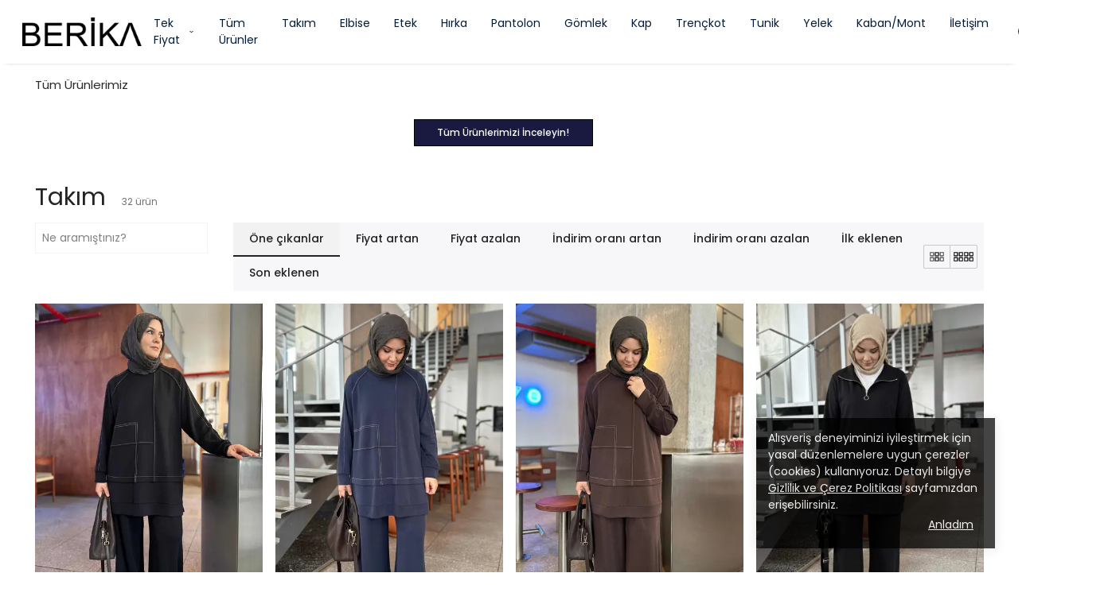

--- FILE ---
content_type: text/html; charset=utf-8
request_url: https://berikayildirim.com.tr/takim
body_size: 87987
content:
<!DOCTYPE html><html lang="tr"><head><meta charSet="utf-8"/><meta name="viewport" content="width=device-width, initial-scale=1.0, maximum-scale=1.0, user-scalable=no"/><title>Takım (En Kaliteli Takımlar) | Berika Yıldırım</title><meta name="description" content=""/><meta property="og:type" content="website"/><meta property="og:site_name" content="Berika Yıldırım"/><meta property="og:title" content="Takım (En Kaliteli Takımlar) | Berika Yıldırım"/><meta property="og:url" content="https://berikayildirim.com.tr/takim"/><meta property="og:image" content="https://cdn.myikas.com/images/theme-images/389bc841-519d-489d-ab99-725a933a8eb7/image_1080.jpg"/><link rel="canonical" href="https://berikayildirim.com.tr/takim"/><script type="application/ld+json">{"@context":"https://schema.org","@type":"Website","url":"https://berikayildirim.com.tr"}</script><script type="application/ld+json">{"@context":"https://schema.org","@type":"Store","name":"Berika Yıldırım","logo":"https://cdn.myikas.com/images/7ff6e153-7152-4c41-aead-4c23064e928d/cacdd9d6-1d1e-4d4a-9bef-9160c137ed06/image_1080.webp","image":"https://cdn.myikas.com/images/7ff6e153-7152-4c41-aead-4c23064e928d/cacdd9d6-1d1e-4d4a-9bef-9160c137ed06/image_1080.webp","url":"https://berikayildirim.com.tr","telephone":"+905415450895","address":{"@type":"PostalAddress"}}</script><script type="application/ld+json">{"@context":"http://schema.org","@type":"CollectionPage","url":"https://berikayildirim.com.tr/takim","name":"Takım (En Kaliteli Takımlar) | Berika Yıldırım","description":null}</script><script type="application/ld+json">{"@context":"http://schema.org","@type":"BreadcrumbList","itemListElement":[{"@type":"ListItem","position":1,"name":"Berika Yıldırım","item":"https://berikayildirim.com.tr"},{"@type":"ListItem","position":2,"name":"Tüm Ürünlerimiz","item":"https://berikayildirim.com.tr/tum-urunlerimiz"},{"@type":"ListItem","position":3,"name":"Takım","item":"https://berikayildirim.com.tr/takim"}]}</script><script type="application/ld+json">{"@context":"http://schema.org","@type":"ItemList","itemListElement":[{"@type":"ListItem","position":1,"item":{"@type":"Product","name":"ŞERİT DETAY OYSHO TAKIM SİYAH","image":"https://cdn.myikas.com/images/7ff6e153-7152-4c41-aead-4c23064e928d/58b4e068-8ea1-406e-af2f-f87f9d0a7799/1080/whatsapp-image-2025-11-19-at-12.webp","offers":{"@type":"Offer","url":"https://berikayildirim.com.tr/serit-detay-oysho-takim-siyah?BEDEN=1(40-42)","priceCurrency":"TRY","price":"3700.00","availability":"https://schema.org/InStock"}}},{"@type":"ListItem","position":2,"item":{"@type":"Product","name":"ŞERİT DETAY OYSHO TAKIM LACİVERT","image":"https://cdn.myikas.com/images/7ff6e153-7152-4c41-aead-4c23064e928d/d793d768-03d5-4a8f-a0dc-417d2cbb9d9e/1080/whatsapp-image-2025-11-19-at-12.webp","offers":{"@type":"Offer","url":"https://berikayildirim.com.tr/serit-detay-oysho-takim-lacivert?BEDEN=1(40-42)","priceCurrency":"TRY","price":"3700.00","availability":"https://schema.org/InStock"}}},{"@type":"ListItem","position":3,"item":{"@type":"Product","name":"ŞERİT DETAY OYSHO TAKIM KAHVE","image":"https://cdn.myikas.com/images/7ff6e153-7152-4c41-aead-4c23064e928d/446d1b1e-5167-4bbf-90c2-f32794af5446/1080/whatsapp-image-2025-11-19-at-12.webp","offers":{"@type":"Offer","url":"https://berikayildirim.com.tr/serit-detay-oysho-takim-kahve?BEDEN=1(40-42)","priceCurrency":"TRY","price":"3700.00","availability":"https://schema.org/InStock"}}},{"@type":"ListItem","position":4,"item":{"@type":"Product","name":"OYSHO TRİKO YAKA TAKIM SİYAH","image":"https://cdn.myikas.com/images/7ff6e153-7152-4c41-aead-4c23064e928d/15151376-b64f-4bbc-be3f-ee055caaaadd/1080/adsiz-tasarim-31.webp","offers":{"@type":"Offer","url":"https://berikayildirim.com.tr/oysho-triko-yaka-takim-siyah?BEDEN=1(40-42)","priceCurrency":"TRY","price":"3700.00","availability":"https://schema.org/InStock"}}},{"@type":"ListItem","position":5,"item":{"@type":"Product","name":"OYSHO TRİKO YAKA TAKIM LACİVERT","image":"https://cdn.myikas.com/images/7ff6e153-7152-4c41-aead-4c23064e928d/4e848199-49fe-4cfc-83be-bb82f0057ea3/1080/adsiz-tasarim-32.webp","offers":{"@type":"Offer","url":"https://berikayildirim.com.tr/oysho-triko-yaka-takim-lacivert?BEDEN=1(40-42)","priceCurrency":"TRY","price":"3700.00","availability":"https://schema.org/InStock"}}},{"@type":"ListItem","position":6,"item":{"@type":"Product","name":"OYSHO TRİKO YAKA TAKIM KAHVE","image":"https://cdn.myikas.com/images/7ff6e153-7152-4c41-aead-4c23064e928d/98c4a62f-7c06-4653-824d-a65db4696ed1/1080/adsiz-tasarim-25.webp","offers":{"@type":"Offer","url":"https://berikayildirim.com.tr/oysho-triko-yaka-takim-kahve?BEDEN=1(40-42)","priceCurrency":"TRY","price":"3700.00","availability":"https://schema.org/InStock"}}},{"@type":"ListItem","position":7,"item":{"@type":"Product","name":"OYSHO TAŞLI TAKIM SİYAH","image":"https://cdn.myikas.com/images/7ff6e153-7152-4c41-aead-4c23064e928d/3a8d9f11-4a5a-467f-85cf-3730fed8fd7b/1080/whatsapp-image-2025-11-25-at-13.webp","offers":{"@type":"Offer","url":"https://berikayildirim.com.tr/oysho-tasli-takim-siyah?BEDEN=1(40-42)","priceCurrency":"TRY","price":"3700.00","availability":"https://schema.org/InStock"}}},{"@type":"ListItem","position":8,"item":{"@type":"Product","name":"OYSHO TAŞLI TAKIM LACİVERT","image":"https://cdn.myikas.com/images/7ff6e153-7152-4c41-aead-4c23064e928d/a6824dba-d253-42fb-a0f8-db3fb6900fbc/1080/whatsapp-image-2025-11-25-at-13.webp","offers":{"@type":"Offer","url":"https://berikayildirim.com.tr/oysho-tasli-takim-lacivert?BEDEN=1(40-42)","priceCurrency":"TRY","price":"3700.00","availability":"https://schema.org/InStock"}}},{"@type":"ListItem","position":9,"item":{"@type":"Product","name":"OYSHO TAŞLI TAKIM KAHVE","image":"https://cdn.myikas.com/images/7ff6e153-7152-4c41-aead-4c23064e928d/ba6ab723-34e6-4f01-b2cf-cf77ae04c2bd/1080/whatsapp-image-2025-11-27-at-13.webp","offers":{"@type":"Offer","url":"https://berikayildirim.com.tr/oysho-tasli-takim-kahve?BEDEN=1(40-42)","priceCurrency":"TRY","price":"3700.00","availability":"https://schema.org/OutOfStock"}}},{"@type":"ListItem","position":10,"item":{"@type":"Product","name":"OYSHO TAŞLI HIRKA TAKIM SİYAH","image":"https://cdn.myikas.com/images/7ff6e153-7152-4c41-aead-4c23064e928d/db12e5ba-ce53-4f32-b1aa-e7dd3bb38f90/1080/whatsapp-image-2025-11-27-at-13.webp","offers":{"@type":"Offer","url":"https://berikayildirim.com.tr/oysho-tasli-hirka-takim-siyah?BEDEN=1(40-42)","priceCurrency":"TRY","price":"4300.00","availability":"https://schema.org/InStock"}}}]}</script><meta name="next-head-count" content="15"/><link rel="shortcut icon" href="https://cdn.myikas.com/images/theme-images/4c15f213-426a-4022-87dd-35c14ab977f9/image_180.webp" type="image/webp"/><script src="https://dev.pushouse.com/static/ph_ikas.js"></script><script defer="">(function(w,d,s,l,i){w[l]=w[l]||[];w[l].push({'gtm.start':
              new Date().getTime(),event:'gtm.js'});var f=d.getElementsByTagName(s)[0],
              j=d.createElement(s),dl=l!='dataLayer'?'&l='+l:'';j.async=true;j.src=
              'https://www.googletagmanager.com/gtm.js?id='+i+dl;f.parentNode.insertBefore(j,f);
              })(window,document,'script','dataLayer','GTM-KW88CLRN');</script><script defer="">!function(f,b,e,v,n,t,s)
          {if(f.fbq)return;n=f.fbq=function(){n.callMethod?
          n.callMethod.apply(n,arguments):n.queue.push(arguments)};
          if(!f._fbq)f._fbq=n;n.push=n;n.loaded=!0;n.version='2.0';
          n.queue=[];t=b.createElement(e);t.async=!0;
          t.src=v;s=b.getElementsByTagName(e)[0];
          s.parentNode.insertBefore(t,s)}(window, document,'script',
          'https://connect.facebook.net/en_US/fbevents.js');
          fbq('init', '868132915521694');
          fbq.disablePushState = true;
          fbq.allowDuplicatePageViews = true;</script><script>
    var subscribers = [];
    var subscribe = (subscriber) => { subscribers.push(subscriber); }; 
    var unsubscribe = () => {};
    
    window.IkasEvents = {
      subscribers,
      subscribe,
      unsubscribe
    };
  </script><script>document.documentElement.style.setProperty("--primary-color","#000000");
document.documentElement.style.setProperty("--primary-hoverColor","#2d2d2d");
document.documentElement.style.setProperty("--primary-variantNameColor","#000000");
document.documentElement.style.setProperty("--primary-variantSelectedNameColor","#ffffff");
document.documentElement.style.setProperty("--bodyBackgroundColor","#ffffff");
document.documentElement.style.setProperty("--variantTitleColor","#818181");
document.documentElement.style.setProperty("--variant-types-out-of-stock","#f4f4f5ff");</script> 
    <style>
      /* devanagari */
@font-face {
  font-family: 'Poppins';
  font-style: italic;
  font-weight: 100;
  font-display: swap;
  src: url(https://fonts.myikas.com/s/poppins/v24/pxiAyp8kv8JHgFVrJJLmE0tDMPKhSkFEkm8.woff2) format('woff2');
  unicode-range: U+0900-097F, U+1CD0-1CF9, U+200C-200D, U+20A8, U+20B9, U+20F0, U+25CC, U+A830-A839, U+A8E0-A8FF, U+11B00-11B09;
}
/* latin-ext */
@font-face {
  font-family: 'Poppins';
  font-style: italic;
  font-weight: 100;
  font-display: swap;
  src: url(https://fonts.myikas.com/s/poppins/v24/pxiAyp8kv8JHgFVrJJLmE0tMMPKhSkFEkm8.woff2) format('woff2');
  unicode-range: U+0100-02BA, U+02BD-02C5, U+02C7-02CC, U+02CE-02D7, U+02DD-02FF, U+0304, U+0308, U+0329, U+1D00-1DBF, U+1E00-1E9F, U+1EF2-1EFF, U+2020, U+20A0-20AB, U+20AD-20C0, U+2113, U+2C60-2C7F, U+A720-A7FF;
}
/* latin */
@font-face {
  font-family: 'Poppins';
  font-style: italic;
  font-weight: 100;
  font-display: swap;
  src: url(https://fonts.myikas.com/s/poppins/v24/pxiAyp8kv8JHgFVrJJLmE0tCMPKhSkFE.woff2) format('woff2');
  unicode-range: U+0000-00FF, U+0131, U+0152-0153, U+02BB-02BC, U+02C6, U+02DA, U+02DC, U+0304, U+0308, U+0329, U+2000-206F, U+20AC, U+2122, U+2191, U+2193, U+2212, U+2215, U+FEFF, U+FFFD;
}
/* devanagari */
@font-face {
  font-family: 'Poppins';
  font-style: italic;
  font-weight: 200;
  font-display: swap;
  src: url(https://fonts.myikas.com/s/poppins/v24/pxiDyp8kv8JHgFVrJJLmv1pVFteOYktMqlap.woff2) format('woff2');
  unicode-range: U+0900-097F, U+1CD0-1CF9, U+200C-200D, U+20A8, U+20B9, U+20F0, U+25CC, U+A830-A839, U+A8E0-A8FF, U+11B00-11B09;
}
/* latin-ext */
@font-face {
  font-family: 'Poppins';
  font-style: italic;
  font-weight: 200;
  font-display: swap;
  src: url(https://fonts.myikas.com/s/poppins/v24/pxiDyp8kv8JHgFVrJJLmv1pVGdeOYktMqlap.woff2) format('woff2');
  unicode-range: U+0100-02BA, U+02BD-02C5, U+02C7-02CC, U+02CE-02D7, U+02DD-02FF, U+0304, U+0308, U+0329, U+1D00-1DBF, U+1E00-1E9F, U+1EF2-1EFF, U+2020, U+20A0-20AB, U+20AD-20C0, U+2113, U+2C60-2C7F, U+A720-A7FF;
}
/* latin */
@font-face {
  font-family: 'Poppins';
  font-style: italic;
  font-weight: 200;
  font-display: swap;
  src: url(https://fonts.myikas.com/s/poppins/v24/pxiDyp8kv8JHgFVrJJLmv1pVF9eOYktMqg.woff2) format('woff2');
  unicode-range: U+0000-00FF, U+0131, U+0152-0153, U+02BB-02BC, U+02C6, U+02DA, U+02DC, U+0304, U+0308, U+0329, U+2000-206F, U+20AC, U+2122, U+2191, U+2193, U+2212, U+2215, U+FEFF, U+FFFD;
}
/* devanagari */
@font-face {
  font-family: 'Poppins';
  font-style: italic;
  font-weight: 300;
  font-display: swap;
  src: url(https://fonts.myikas.com/s/poppins/v24/pxiDyp8kv8JHgFVrJJLm21lVFteOYktMqlap.woff2) format('woff2');
  unicode-range: U+0900-097F, U+1CD0-1CF9, U+200C-200D, U+20A8, U+20B9, U+20F0, U+25CC, U+A830-A839, U+A8E0-A8FF, U+11B00-11B09;
}
/* latin-ext */
@font-face {
  font-family: 'Poppins';
  font-style: italic;
  font-weight: 300;
  font-display: swap;
  src: url(https://fonts.myikas.com/s/poppins/v24/pxiDyp8kv8JHgFVrJJLm21lVGdeOYktMqlap.woff2) format('woff2');
  unicode-range: U+0100-02BA, U+02BD-02C5, U+02C7-02CC, U+02CE-02D7, U+02DD-02FF, U+0304, U+0308, U+0329, U+1D00-1DBF, U+1E00-1E9F, U+1EF2-1EFF, U+2020, U+20A0-20AB, U+20AD-20C0, U+2113, U+2C60-2C7F, U+A720-A7FF;
}
/* latin */
@font-face {
  font-family: 'Poppins';
  font-style: italic;
  font-weight: 300;
  font-display: swap;
  src: url(https://fonts.myikas.com/s/poppins/v24/pxiDyp8kv8JHgFVrJJLm21lVF9eOYktMqg.woff2) format('woff2');
  unicode-range: U+0000-00FF, U+0131, U+0152-0153, U+02BB-02BC, U+02C6, U+02DA, U+02DC, U+0304, U+0308, U+0329, U+2000-206F, U+20AC, U+2122, U+2191, U+2193, U+2212, U+2215, U+FEFF, U+FFFD;
}
/* devanagari */
@font-face {
  font-family: 'Poppins';
  font-style: italic;
  font-weight: 400;
  font-display: swap;
  src: url(https://fonts.myikas.com/s/poppins/v24/pxiGyp8kv8JHgFVrJJLucXtAOvWDSHFF.woff2) format('woff2');
  unicode-range: U+0900-097F, U+1CD0-1CF9, U+200C-200D, U+20A8, U+20B9, U+20F0, U+25CC, U+A830-A839, U+A8E0-A8FF, U+11B00-11B09;
}
/* latin-ext */
@font-face {
  font-family: 'Poppins';
  font-style: italic;
  font-weight: 400;
  font-display: swap;
  src: url(https://fonts.myikas.com/s/poppins/v24/pxiGyp8kv8JHgFVrJJLufntAOvWDSHFF.woff2) format('woff2');
  unicode-range: U+0100-02BA, U+02BD-02C5, U+02C7-02CC, U+02CE-02D7, U+02DD-02FF, U+0304, U+0308, U+0329, U+1D00-1DBF, U+1E00-1E9F, U+1EF2-1EFF, U+2020, U+20A0-20AB, U+20AD-20C0, U+2113, U+2C60-2C7F, U+A720-A7FF;
}
/* latin */
@font-face {
  font-family: 'Poppins';
  font-style: italic;
  font-weight: 400;
  font-display: swap;
  src: url(https://fonts.myikas.com/s/poppins/v24/pxiGyp8kv8JHgFVrJJLucHtAOvWDSA.woff2) format('woff2');
  unicode-range: U+0000-00FF, U+0131, U+0152-0153, U+02BB-02BC, U+02C6, U+02DA, U+02DC, U+0304, U+0308, U+0329, U+2000-206F, U+20AC, U+2122, U+2191, U+2193, U+2212, U+2215, U+FEFF, U+FFFD;
}
/* devanagari */
@font-face {
  font-family: 'Poppins';
  font-style: italic;
  font-weight: 500;
  font-display: swap;
  src: url(https://fonts.myikas.com/s/poppins/v24/pxiDyp8kv8JHgFVrJJLmg1hVFteOYktMqlap.woff2) format('woff2');
  unicode-range: U+0900-097F, U+1CD0-1CF9, U+200C-200D, U+20A8, U+20B9, U+20F0, U+25CC, U+A830-A839, U+A8E0-A8FF, U+11B00-11B09;
}
/* latin-ext */
@font-face {
  font-family: 'Poppins';
  font-style: italic;
  font-weight: 500;
  font-display: swap;
  src: url(https://fonts.myikas.com/s/poppins/v24/pxiDyp8kv8JHgFVrJJLmg1hVGdeOYktMqlap.woff2) format('woff2');
  unicode-range: U+0100-02BA, U+02BD-02C5, U+02C7-02CC, U+02CE-02D7, U+02DD-02FF, U+0304, U+0308, U+0329, U+1D00-1DBF, U+1E00-1E9F, U+1EF2-1EFF, U+2020, U+20A0-20AB, U+20AD-20C0, U+2113, U+2C60-2C7F, U+A720-A7FF;
}
/* latin */
@font-face {
  font-family: 'Poppins';
  font-style: italic;
  font-weight: 500;
  font-display: swap;
  src: url(https://fonts.myikas.com/s/poppins/v24/pxiDyp8kv8JHgFVrJJLmg1hVF9eOYktMqg.woff2) format('woff2');
  unicode-range: U+0000-00FF, U+0131, U+0152-0153, U+02BB-02BC, U+02C6, U+02DA, U+02DC, U+0304, U+0308, U+0329, U+2000-206F, U+20AC, U+2122, U+2191, U+2193, U+2212, U+2215, U+FEFF, U+FFFD;
}
/* devanagari */
@font-face {
  font-family: 'Poppins';
  font-style: italic;
  font-weight: 600;
  font-display: swap;
  src: url(https://fonts.myikas.com/s/poppins/v24/pxiDyp8kv8JHgFVrJJLmr19VFteOYktMqlap.woff2) format('woff2');
  unicode-range: U+0900-097F, U+1CD0-1CF9, U+200C-200D, U+20A8, U+20B9, U+20F0, U+25CC, U+A830-A839, U+A8E0-A8FF, U+11B00-11B09;
}
/* latin-ext */
@font-face {
  font-family: 'Poppins';
  font-style: italic;
  font-weight: 600;
  font-display: swap;
  src: url(https://fonts.myikas.com/s/poppins/v24/pxiDyp8kv8JHgFVrJJLmr19VGdeOYktMqlap.woff2) format('woff2');
  unicode-range: U+0100-02BA, U+02BD-02C5, U+02C7-02CC, U+02CE-02D7, U+02DD-02FF, U+0304, U+0308, U+0329, U+1D00-1DBF, U+1E00-1E9F, U+1EF2-1EFF, U+2020, U+20A0-20AB, U+20AD-20C0, U+2113, U+2C60-2C7F, U+A720-A7FF;
}
/* latin */
@font-face {
  font-family: 'Poppins';
  font-style: italic;
  font-weight: 600;
  font-display: swap;
  src: url(https://fonts.myikas.com/s/poppins/v24/pxiDyp8kv8JHgFVrJJLmr19VF9eOYktMqg.woff2) format('woff2');
  unicode-range: U+0000-00FF, U+0131, U+0152-0153, U+02BB-02BC, U+02C6, U+02DA, U+02DC, U+0304, U+0308, U+0329, U+2000-206F, U+20AC, U+2122, U+2191, U+2193, U+2212, U+2215, U+FEFF, U+FFFD;
}
/* devanagari */
@font-face {
  font-family: 'Poppins';
  font-style: italic;
  font-weight: 700;
  font-display: swap;
  src: url(https://fonts.myikas.com/s/poppins/v24/pxiDyp8kv8JHgFVrJJLmy15VFteOYktMqlap.woff2) format('woff2');
  unicode-range: U+0900-097F, U+1CD0-1CF9, U+200C-200D, U+20A8, U+20B9, U+20F0, U+25CC, U+A830-A839, U+A8E0-A8FF, U+11B00-11B09;
}
/* latin-ext */
@font-face {
  font-family: 'Poppins';
  font-style: italic;
  font-weight: 700;
  font-display: swap;
  src: url(https://fonts.myikas.com/s/poppins/v24/pxiDyp8kv8JHgFVrJJLmy15VGdeOYktMqlap.woff2) format('woff2');
  unicode-range: U+0100-02BA, U+02BD-02C5, U+02C7-02CC, U+02CE-02D7, U+02DD-02FF, U+0304, U+0308, U+0329, U+1D00-1DBF, U+1E00-1E9F, U+1EF2-1EFF, U+2020, U+20A0-20AB, U+20AD-20C0, U+2113, U+2C60-2C7F, U+A720-A7FF;
}
/* latin */
@font-face {
  font-family: 'Poppins';
  font-style: italic;
  font-weight: 700;
  font-display: swap;
  src: url(https://fonts.myikas.com/s/poppins/v24/pxiDyp8kv8JHgFVrJJLmy15VF9eOYktMqg.woff2) format('woff2');
  unicode-range: U+0000-00FF, U+0131, U+0152-0153, U+02BB-02BC, U+02C6, U+02DA, U+02DC, U+0304, U+0308, U+0329, U+2000-206F, U+20AC, U+2122, U+2191, U+2193, U+2212, U+2215, U+FEFF, U+FFFD;
}
/* devanagari */
@font-face {
  font-family: 'Poppins';
  font-style: italic;
  font-weight: 800;
  font-display: swap;
  src: url(https://fonts.myikas.com/s/poppins/v24/pxiDyp8kv8JHgFVrJJLm111VFteOYktMqlap.woff2) format('woff2');
  unicode-range: U+0900-097F, U+1CD0-1CF9, U+200C-200D, U+20A8, U+20B9, U+20F0, U+25CC, U+A830-A839, U+A8E0-A8FF, U+11B00-11B09;
}
/* latin-ext */
@font-face {
  font-family: 'Poppins';
  font-style: italic;
  font-weight: 800;
  font-display: swap;
  src: url(https://fonts.myikas.com/s/poppins/v24/pxiDyp8kv8JHgFVrJJLm111VGdeOYktMqlap.woff2) format('woff2');
  unicode-range: U+0100-02BA, U+02BD-02C5, U+02C7-02CC, U+02CE-02D7, U+02DD-02FF, U+0304, U+0308, U+0329, U+1D00-1DBF, U+1E00-1E9F, U+1EF2-1EFF, U+2020, U+20A0-20AB, U+20AD-20C0, U+2113, U+2C60-2C7F, U+A720-A7FF;
}
/* latin */
@font-face {
  font-family: 'Poppins';
  font-style: italic;
  font-weight: 800;
  font-display: swap;
  src: url(https://fonts.myikas.com/s/poppins/v24/pxiDyp8kv8JHgFVrJJLm111VF9eOYktMqg.woff2) format('woff2');
  unicode-range: U+0000-00FF, U+0131, U+0152-0153, U+02BB-02BC, U+02C6, U+02DA, U+02DC, U+0304, U+0308, U+0329, U+2000-206F, U+20AC, U+2122, U+2191, U+2193, U+2212, U+2215, U+FEFF, U+FFFD;
}
/* devanagari */
@font-face {
  font-family: 'Poppins';
  font-style: italic;
  font-weight: 900;
  font-display: swap;
  src: url(https://fonts.myikas.com/s/poppins/v24/pxiDyp8kv8JHgFVrJJLm81xVFteOYktMqlap.woff2) format('woff2');
  unicode-range: U+0900-097F, U+1CD0-1CF9, U+200C-200D, U+20A8, U+20B9, U+20F0, U+25CC, U+A830-A839, U+A8E0-A8FF, U+11B00-11B09;
}
/* latin-ext */
@font-face {
  font-family: 'Poppins';
  font-style: italic;
  font-weight: 900;
  font-display: swap;
  src: url(https://fonts.myikas.com/s/poppins/v24/pxiDyp8kv8JHgFVrJJLm81xVGdeOYktMqlap.woff2) format('woff2');
  unicode-range: U+0100-02BA, U+02BD-02C5, U+02C7-02CC, U+02CE-02D7, U+02DD-02FF, U+0304, U+0308, U+0329, U+1D00-1DBF, U+1E00-1E9F, U+1EF2-1EFF, U+2020, U+20A0-20AB, U+20AD-20C0, U+2113, U+2C60-2C7F, U+A720-A7FF;
}
/* latin */
@font-face {
  font-family: 'Poppins';
  font-style: italic;
  font-weight: 900;
  font-display: swap;
  src: url(https://fonts.myikas.com/s/poppins/v24/pxiDyp8kv8JHgFVrJJLm81xVF9eOYktMqg.woff2) format('woff2');
  unicode-range: U+0000-00FF, U+0131, U+0152-0153, U+02BB-02BC, U+02C6, U+02DA, U+02DC, U+0304, U+0308, U+0329, U+2000-206F, U+20AC, U+2122, U+2191, U+2193, U+2212, U+2215, U+FEFF, U+FFFD;
}
/* devanagari */
@font-face {
  font-family: 'Poppins';
  font-style: normal;
  font-weight: 100;
  font-display: swap;
  src: url(https://fonts.myikas.com/s/poppins/v24/pxiGyp8kv8JHgFVrLPTucXtAOvWDSHFF.woff2) format('woff2');
  unicode-range: U+0900-097F, U+1CD0-1CF9, U+200C-200D, U+20A8, U+20B9, U+20F0, U+25CC, U+A830-A839, U+A8E0-A8FF, U+11B00-11B09;
}
/* latin-ext */
@font-face {
  font-family: 'Poppins';
  font-style: normal;
  font-weight: 100;
  font-display: swap;
  src: url(https://fonts.myikas.com/s/poppins/v24/pxiGyp8kv8JHgFVrLPTufntAOvWDSHFF.woff2) format('woff2');
  unicode-range: U+0100-02BA, U+02BD-02C5, U+02C7-02CC, U+02CE-02D7, U+02DD-02FF, U+0304, U+0308, U+0329, U+1D00-1DBF, U+1E00-1E9F, U+1EF2-1EFF, U+2020, U+20A0-20AB, U+20AD-20C0, U+2113, U+2C60-2C7F, U+A720-A7FF;
}
/* latin */
@font-face {
  font-family: 'Poppins';
  font-style: normal;
  font-weight: 100;
  font-display: swap;
  src: url(https://fonts.myikas.com/s/poppins/v24/pxiGyp8kv8JHgFVrLPTucHtAOvWDSA.woff2) format('woff2');
  unicode-range: U+0000-00FF, U+0131, U+0152-0153, U+02BB-02BC, U+02C6, U+02DA, U+02DC, U+0304, U+0308, U+0329, U+2000-206F, U+20AC, U+2122, U+2191, U+2193, U+2212, U+2215, U+FEFF, U+FFFD;
}
/* devanagari */
@font-face {
  font-family: 'Poppins';
  font-style: normal;
  font-weight: 200;
  font-display: swap;
  src: url(https://fonts.myikas.com/s/poppins/v24/pxiByp8kv8JHgFVrLFj_Z11lFd2JQEl8qw.woff2) format('woff2');
  unicode-range: U+0900-097F, U+1CD0-1CF9, U+200C-200D, U+20A8, U+20B9, U+20F0, U+25CC, U+A830-A839, U+A8E0-A8FF, U+11B00-11B09;
}
/* latin-ext */
@font-face {
  font-family: 'Poppins';
  font-style: normal;
  font-weight: 200;
  font-display: swap;
  src: url(https://fonts.myikas.com/s/poppins/v24/pxiByp8kv8JHgFVrLFj_Z1JlFd2JQEl8qw.woff2) format('woff2');
  unicode-range: U+0100-02BA, U+02BD-02C5, U+02C7-02CC, U+02CE-02D7, U+02DD-02FF, U+0304, U+0308, U+0329, U+1D00-1DBF, U+1E00-1E9F, U+1EF2-1EFF, U+2020, U+20A0-20AB, U+20AD-20C0, U+2113, U+2C60-2C7F, U+A720-A7FF;
}
/* latin */
@font-face {
  font-family: 'Poppins';
  font-style: normal;
  font-weight: 200;
  font-display: swap;
  src: url(https://fonts.myikas.com/s/poppins/v24/pxiByp8kv8JHgFVrLFj_Z1xlFd2JQEk.woff2) format('woff2');
  unicode-range: U+0000-00FF, U+0131, U+0152-0153, U+02BB-02BC, U+02C6, U+02DA, U+02DC, U+0304, U+0308, U+0329, U+2000-206F, U+20AC, U+2122, U+2191, U+2193, U+2212, U+2215, U+FEFF, U+FFFD;
}
/* devanagari */
@font-face {
  font-family: 'Poppins';
  font-style: normal;
  font-weight: 300;
  font-display: swap;
  src: url(https://fonts.myikas.com/s/poppins/v24/pxiByp8kv8JHgFVrLDz8Z11lFd2JQEl8qw.woff2) format('woff2');
  unicode-range: U+0900-097F, U+1CD0-1CF9, U+200C-200D, U+20A8, U+20B9, U+20F0, U+25CC, U+A830-A839, U+A8E0-A8FF, U+11B00-11B09;
}
/* latin-ext */
@font-face {
  font-family: 'Poppins';
  font-style: normal;
  font-weight: 300;
  font-display: swap;
  src: url(https://fonts.myikas.com/s/poppins/v24/pxiByp8kv8JHgFVrLDz8Z1JlFd2JQEl8qw.woff2) format('woff2');
  unicode-range: U+0100-02BA, U+02BD-02C5, U+02C7-02CC, U+02CE-02D7, U+02DD-02FF, U+0304, U+0308, U+0329, U+1D00-1DBF, U+1E00-1E9F, U+1EF2-1EFF, U+2020, U+20A0-20AB, U+20AD-20C0, U+2113, U+2C60-2C7F, U+A720-A7FF;
}
/* latin */
@font-face {
  font-family: 'Poppins';
  font-style: normal;
  font-weight: 300;
  font-display: swap;
  src: url(https://fonts.myikas.com/s/poppins/v24/pxiByp8kv8JHgFVrLDz8Z1xlFd2JQEk.woff2) format('woff2');
  unicode-range: U+0000-00FF, U+0131, U+0152-0153, U+02BB-02BC, U+02C6, U+02DA, U+02DC, U+0304, U+0308, U+0329, U+2000-206F, U+20AC, U+2122, U+2191, U+2193, U+2212, U+2215, U+FEFF, U+FFFD;
}
/* devanagari */
@font-face {
  font-family: 'Poppins';
  font-style: normal;
  font-weight: 400;
  font-display: swap;
  src: url(https://fonts.myikas.com/s/poppins/v24/pxiEyp8kv8JHgFVrJJbecnFHGPezSQ.woff2) format('woff2');
  unicode-range: U+0900-097F, U+1CD0-1CF9, U+200C-200D, U+20A8, U+20B9, U+20F0, U+25CC, U+A830-A839, U+A8E0-A8FF, U+11B00-11B09;
}
/* latin-ext */
@font-face {
  font-family: 'Poppins';
  font-style: normal;
  font-weight: 400;
  font-display: swap;
  src: url(https://fonts.myikas.com/s/poppins/v24/pxiEyp8kv8JHgFVrJJnecnFHGPezSQ.woff2) format('woff2');
  unicode-range: U+0100-02BA, U+02BD-02C5, U+02C7-02CC, U+02CE-02D7, U+02DD-02FF, U+0304, U+0308, U+0329, U+1D00-1DBF, U+1E00-1E9F, U+1EF2-1EFF, U+2020, U+20A0-20AB, U+20AD-20C0, U+2113, U+2C60-2C7F, U+A720-A7FF;
}
/* latin */
@font-face {
  font-family: 'Poppins';
  font-style: normal;
  font-weight: 400;
  font-display: swap;
  src: url(https://fonts.myikas.com/s/poppins/v24/pxiEyp8kv8JHgFVrJJfecnFHGPc.woff2) format('woff2');
  unicode-range: U+0000-00FF, U+0131, U+0152-0153, U+02BB-02BC, U+02C6, U+02DA, U+02DC, U+0304, U+0308, U+0329, U+2000-206F, U+20AC, U+2122, U+2191, U+2193, U+2212, U+2215, U+FEFF, U+FFFD;
}
/* devanagari */
@font-face {
  font-family: 'Poppins';
  font-style: normal;
  font-weight: 500;
  font-display: swap;
  src: url(https://fonts.myikas.com/s/poppins/v24/pxiByp8kv8JHgFVrLGT9Z11lFd2JQEl8qw.woff2) format('woff2');
  unicode-range: U+0900-097F, U+1CD0-1CF9, U+200C-200D, U+20A8, U+20B9, U+20F0, U+25CC, U+A830-A839, U+A8E0-A8FF, U+11B00-11B09;
}
/* latin-ext */
@font-face {
  font-family: 'Poppins';
  font-style: normal;
  font-weight: 500;
  font-display: swap;
  src: url(https://fonts.myikas.com/s/poppins/v24/pxiByp8kv8JHgFVrLGT9Z1JlFd2JQEl8qw.woff2) format('woff2');
  unicode-range: U+0100-02BA, U+02BD-02C5, U+02C7-02CC, U+02CE-02D7, U+02DD-02FF, U+0304, U+0308, U+0329, U+1D00-1DBF, U+1E00-1E9F, U+1EF2-1EFF, U+2020, U+20A0-20AB, U+20AD-20C0, U+2113, U+2C60-2C7F, U+A720-A7FF;
}
/* latin */
@font-face {
  font-family: 'Poppins';
  font-style: normal;
  font-weight: 500;
  font-display: swap;
  src: url(https://fonts.myikas.com/s/poppins/v24/pxiByp8kv8JHgFVrLGT9Z1xlFd2JQEk.woff2) format('woff2');
  unicode-range: U+0000-00FF, U+0131, U+0152-0153, U+02BB-02BC, U+02C6, U+02DA, U+02DC, U+0304, U+0308, U+0329, U+2000-206F, U+20AC, U+2122, U+2191, U+2193, U+2212, U+2215, U+FEFF, U+FFFD;
}
/* devanagari */
@font-face {
  font-family: 'Poppins';
  font-style: normal;
  font-weight: 600;
  font-display: swap;
  src: url(https://fonts.myikas.com/s/poppins/v24/pxiByp8kv8JHgFVrLEj6Z11lFd2JQEl8qw.woff2) format('woff2');
  unicode-range: U+0900-097F, U+1CD0-1CF9, U+200C-200D, U+20A8, U+20B9, U+20F0, U+25CC, U+A830-A839, U+A8E0-A8FF, U+11B00-11B09;
}
/* latin-ext */
@font-face {
  font-family: 'Poppins';
  font-style: normal;
  font-weight: 600;
  font-display: swap;
  src: url(https://fonts.myikas.com/s/poppins/v24/pxiByp8kv8JHgFVrLEj6Z1JlFd2JQEl8qw.woff2) format('woff2');
  unicode-range: U+0100-02BA, U+02BD-02C5, U+02C7-02CC, U+02CE-02D7, U+02DD-02FF, U+0304, U+0308, U+0329, U+1D00-1DBF, U+1E00-1E9F, U+1EF2-1EFF, U+2020, U+20A0-20AB, U+20AD-20C0, U+2113, U+2C60-2C7F, U+A720-A7FF;
}
/* latin */
@font-face {
  font-family: 'Poppins';
  font-style: normal;
  font-weight: 600;
  font-display: swap;
  src: url(https://fonts.myikas.com/s/poppins/v24/pxiByp8kv8JHgFVrLEj6Z1xlFd2JQEk.woff2) format('woff2');
  unicode-range: U+0000-00FF, U+0131, U+0152-0153, U+02BB-02BC, U+02C6, U+02DA, U+02DC, U+0304, U+0308, U+0329, U+2000-206F, U+20AC, U+2122, U+2191, U+2193, U+2212, U+2215, U+FEFF, U+FFFD;
}
/* devanagari */
@font-face {
  font-family: 'Poppins';
  font-style: normal;
  font-weight: 700;
  font-display: swap;
  src: url(https://fonts.myikas.com/s/poppins/v24/pxiByp8kv8JHgFVrLCz7Z11lFd2JQEl8qw.woff2) format('woff2');
  unicode-range: U+0900-097F, U+1CD0-1CF9, U+200C-200D, U+20A8, U+20B9, U+20F0, U+25CC, U+A830-A839, U+A8E0-A8FF, U+11B00-11B09;
}
/* latin-ext */
@font-face {
  font-family: 'Poppins';
  font-style: normal;
  font-weight: 700;
  font-display: swap;
  src: url(https://fonts.myikas.com/s/poppins/v24/pxiByp8kv8JHgFVrLCz7Z1JlFd2JQEl8qw.woff2) format('woff2');
  unicode-range: U+0100-02BA, U+02BD-02C5, U+02C7-02CC, U+02CE-02D7, U+02DD-02FF, U+0304, U+0308, U+0329, U+1D00-1DBF, U+1E00-1E9F, U+1EF2-1EFF, U+2020, U+20A0-20AB, U+20AD-20C0, U+2113, U+2C60-2C7F, U+A720-A7FF;
}
/* latin */
@font-face {
  font-family: 'Poppins';
  font-style: normal;
  font-weight: 700;
  font-display: swap;
  src: url(https://fonts.myikas.com/s/poppins/v24/pxiByp8kv8JHgFVrLCz7Z1xlFd2JQEk.woff2) format('woff2');
  unicode-range: U+0000-00FF, U+0131, U+0152-0153, U+02BB-02BC, U+02C6, U+02DA, U+02DC, U+0304, U+0308, U+0329, U+2000-206F, U+20AC, U+2122, U+2191, U+2193, U+2212, U+2215, U+FEFF, U+FFFD;
}
/* devanagari */
@font-face {
  font-family: 'Poppins';
  font-style: normal;
  font-weight: 800;
  font-display: swap;
  src: url(https://fonts.myikas.com/s/poppins/v24/pxiByp8kv8JHgFVrLDD4Z11lFd2JQEl8qw.woff2) format('woff2');
  unicode-range: U+0900-097F, U+1CD0-1CF9, U+200C-200D, U+20A8, U+20B9, U+20F0, U+25CC, U+A830-A839, U+A8E0-A8FF, U+11B00-11B09;
}
/* latin-ext */
@font-face {
  font-family: 'Poppins';
  font-style: normal;
  font-weight: 800;
  font-display: swap;
  src: url(https://fonts.myikas.com/s/poppins/v24/pxiByp8kv8JHgFVrLDD4Z1JlFd2JQEl8qw.woff2) format('woff2');
  unicode-range: U+0100-02BA, U+02BD-02C5, U+02C7-02CC, U+02CE-02D7, U+02DD-02FF, U+0304, U+0308, U+0329, U+1D00-1DBF, U+1E00-1E9F, U+1EF2-1EFF, U+2020, U+20A0-20AB, U+20AD-20C0, U+2113, U+2C60-2C7F, U+A720-A7FF;
}
/* latin */
@font-face {
  font-family: 'Poppins';
  font-style: normal;
  font-weight: 800;
  font-display: swap;
  src: url(https://fonts.myikas.com/s/poppins/v24/pxiByp8kv8JHgFVrLDD4Z1xlFd2JQEk.woff2) format('woff2');
  unicode-range: U+0000-00FF, U+0131, U+0152-0153, U+02BB-02BC, U+02C6, U+02DA, U+02DC, U+0304, U+0308, U+0329, U+2000-206F, U+20AC, U+2122, U+2191, U+2193, U+2212, U+2215, U+FEFF, U+FFFD;
}
/* devanagari */
@font-face {
  font-family: 'Poppins';
  font-style: normal;
  font-weight: 900;
  font-display: swap;
  src: url(https://fonts.myikas.com/s/poppins/v24/pxiByp8kv8JHgFVrLBT5Z11lFd2JQEl8qw.woff2) format('woff2');
  unicode-range: U+0900-097F, U+1CD0-1CF9, U+200C-200D, U+20A8, U+20B9, U+20F0, U+25CC, U+A830-A839, U+A8E0-A8FF, U+11B00-11B09;
}
/* latin-ext */
@font-face {
  font-family: 'Poppins';
  font-style: normal;
  font-weight: 900;
  font-display: swap;
  src: url(https://fonts.myikas.com/s/poppins/v24/pxiByp8kv8JHgFVrLBT5Z1JlFd2JQEl8qw.woff2) format('woff2');
  unicode-range: U+0100-02BA, U+02BD-02C5, U+02C7-02CC, U+02CE-02D7, U+02DD-02FF, U+0304, U+0308, U+0329, U+1D00-1DBF, U+1E00-1E9F, U+1EF2-1EFF, U+2020, U+20A0-20AB, U+20AD-20C0, U+2113, U+2C60-2C7F, U+A720-A7FF;
}
/* latin */
@font-face {
  font-family: 'Poppins';
  font-style: normal;
  font-weight: 900;
  font-display: swap;
  src: url(https://fonts.myikas.com/s/poppins/v24/pxiByp8kv8JHgFVrLBT5Z1xlFd2JQEk.woff2) format('woff2');
  unicode-range: U+0000-00FF, U+0131, U+0152-0153, U+02BB-02BC, U+02C6, U+02DA, U+02DC, U+0304, U+0308, U+0329, U+2000-206F, U+20AC, U+2122, U+2191, U+2193, U+2212, U+2215, U+FEFF, U+FFFD;
}


      body { 
          font-family: 'Poppins', -apple-system, system-ui, BlinkMacSystemFont, "Segoe UI", Roboto, "Helvetica Neue", Arial, sans-serif !important;
       } 

      </style><link rel="preconnect" href="https://cdn.myikas.com/"/><link rel="dns-prefetch" href="https://cdn.myikas.com/"/><link rel="preload" href="https://cdn.myikas.com/sf/v1/a45c57ef-26ed-4c25-98b6-041187f8ccea/d0ec4828-e842-4037-a956-cb88848134ef/1768505948212/_next/static/css/490d901245d1f43a.css" as="style" crossorigin="anonymous"/><link rel="stylesheet" href="https://cdn.myikas.com/sf/v1/a45c57ef-26ed-4c25-98b6-041187f8ccea/d0ec4828-e842-4037-a956-cb88848134ef/1768505948212/_next/static/css/490d901245d1f43a.css" crossorigin="anonymous" data-n-g=""/><link rel="preload" href="https://cdn.myikas.com/sf/v1/a45c57ef-26ed-4c25-98b6-041187f8ccea/d0ec4828-e842-4037-a956-cb88848134ef/1768505948212/_next/static/css/9fbcc04b7822d06d.css" as="style" crossorigin="anonymous"/><link rel="stylesheet" href="https://cdn.myikas.com/sf/v1/a45c57ef-26ed-4c25-98b6-041187f8ccea/d0ec4828-e842-4037-a956-cb88848134ef/1768505948212/_next/static/css/9fbcc04b7822d06d.css" crossorigin="anonymous" data-n-p=""/><noscript data-n-css=""></noscript><script defer="" crossorigin="anonymous" nomodule="" src="https://cdn.myikas.com/sf/v1/a45c57ef-26ed-4c25-98b6-041187f8ccea/d0ec4828-e842-4037-a956-cb88848134ef/1768505948212/_next/static/chunks/polyfills-0d1b80a048d4787e.js"></script><script src="https://cdn.myikas.com/sf/v1/a45c57ef-26ed-4c25-98b6-041187f8ccea/d0ec4828-e842-4037-a956-cb88848134ef/1768505948212/_next/static/chunks/webpack-120caad2aacb6a34.js" defer="" crossorigin="anonymous"></script><script src="https://cdn.myikas.com/sf/v1/a45c57ef-26ed-4c25-98b6-041187f8ccea/d0ec4828-e842-4037-a956-cb88848134ef/1768505948212/_next/static/chunks/framework-79bce4a3a540b080.js" defer="" crossorigin="anonymous"></script><script src="https://cdn.myikas.com/sf/v1/a45c57ef-26ed-4c25-98b6-041187f8ccea/d0ec4828-e842-4037-a956-cb88848134ef/1768505948212/_next/static/chunks/main-44af86b1aeeee1ea.js" defer="" crossorigin="anonymous"></script><script src="https://cdn.myikas.com/sf/v1/a45c57ef-26ed-4c25-98b6-041187f8ccea/d0ec4828-e842-4037-a956-cb88848134ef/1768505948212/_next/static/chunks/pages/_app-f4a78c156c0c40dd.js" defer="" crossorigin="anonymous"></script><script src="https://cdn.myikas.com/sf/v1/a45c57ef-26ed-4c25-98b6-041187f8ccea/d0ec4828-e842-4037-a956-cb88848134ef/1768505948212/_next/static/chunks/29107295-4a69275373f23f88.js" defer="" crossorigin="anonymous"></script><script src="https://cdn.myikas.com/sf/v1/a45c57ef-26ed-4c25-98b6-041187f8ccea/d0ec4828-e842-4037-a956-cb88848134ef/1768505948212/_next/static/chunks/e82996df-fce72b84668cd244.js" defer="" crossorigin="anonymous"></script><script src="https://cdn.myikas.com/sf/v1/a45c57ef-26ed-4c25-98b6-041187f8ccea/d0ec4828-e842-4037-a956-cb88848134ef/1768505948212/_next/static/chunks/019d026b-40d9ae730a991cbb.js" defer="" crossorigin="anonymous"></script><script src="https://cdn.myikas.com/sf/v1/a45c57ef-26ed-4c25-98b6-041187f8ccea/d0ec4828-e842-4037-a956-cb88848134ef/1768505948212/_next/static/chunks/fea29d9f-111c5a50cc7d10f8.js" defer="" crossorigin="anonymous"></script><script src="https://cdn.myikas.com/sf/v1/a45c57ef-26ed-4c25-98b6-041187f8ccea/d0ec4828-e842-4037-a956-cb88848134ef/1768505948212/_next/static/chunks/e21e5bbe-6cf8b914e4ae1740.js" defer="" crossorigin="anonymous"></script><script src="https://cdn.myikas.com/sf/v1/a45c57ef-26ed-4c25-98b6-041187f8ccea/d0ec4828-e842-4037-a956-cb88848134ef/1768505948212/_next/static/chunks/3a17f596-ba670d59f84ce9f8.js" defer="" crossorigin="anonymous"></script><script src="https://cdn.myikas.com/sf/v1/a45c57ef-26ed-4c25-98b6-041187f8ccea/d0ec4828-e842-4037-a956-cb88848134ef/1768505948212/_next/static/chunks/41155975-21ab3346cb1ce36e.js" defer="" crossorigin="anonymous"></script><script src="https://cdn.myikas.com/sf/v1/a45c57ef-26ed-4c25-98b6-041187f8ccea/d0ec4828-e842-4037-a956-cb88848134ef/1768505948212/_next/static/chunks/cb355538-41b569a25ced54d3.js" defer="" crossorigin="anonymous"></script><script src="https://cdn.myikas.com/sf/v1/a45c57ef-26ed-4c25-98b6-041187f8ccea/d0ec4828-e842-4037-a956-cb88848134ef/1768505948212/_next/static/chunks/4577d2ec-39584a3511d4d457.js" defer="" crossorigin="anonymous"></script><script src="https://cdn.myikas.com/sf/v1/a45c57ef-26ed-4c25-98b6-041187f8ccea/d0ec4828-e842-4037-a956-cb88848134ef/1768505948212/_next/static/chunks/737a5600-4d6189410635e771.js" defer="" crossorigin="anonymous"></script><script src="https://cdn.myikas.com/sf/v1/a45c57ef-26ed-4c25-98b6-041187f8ccea/d0ec4828-e842-4037-a956-cb88848134ef/1768505948212/_next/static/chunks/ebc70433-3e2bbd081005697c.js" defer="" crossorigin="anonymous"></script><script src="https://cdn.myikas.com/sf/v1/a45c57ef-26ed-4c25-98b6-041187f8ccea/d0ec4828-e842-4037-a956-cb88848134ef/1768505948212/_next/static/chunks/6eb5140f-a1837828f3a466d1.js" defer="" crossorigin="anonymous"></script><script src="https://cdn.myikas.com/sf/v1/a45c57ef-26ed-4c25-98b6-041187f8ccea/d0ec4828-e842-4037-a956-cb88848134ef/1768505948212/_next/static/chunks/90cba634-2f5f13adf08ab945.js" defer="" crossorigin="anonymous"></script><script src="https://cdn.myikas.com/sf/v1/a45c57ef-26ed-4c25-98b6-041187f8ccea/d0ec4828-e842-4037-a956-cb88848134ef/1768505948212/_next/static/chunks/5d416436-e6f5c3da4cc7661a.js" defer="" crossorigin="anonymous"></script><script src="https://cdn.myikas.com/sf/v1/a45c57ef-26ed-4c25-98b6-041187f8ccea/d0ec4828-e842-4037-a956-cb88848134ef/1768505948212/_next/static/chunks/5727625e-b32e512ab1a2b5c2.js" defer="" crossorigin="anonymous"></script><script src="https://cdn.myikas.com/sf/v1/a45c57ef-26ed-4c25-98b6-041187f8ccea/d0ec4828-e842-4037-a956-cb88848134ef/1768505948212/_next/static/chunks/92977076-3e69fcbd56b314de.js" defer="" crossorigin="anonymous"></script><script src="https://cdn.myikas.com/sf/v1/a45c57ef-26ed-4c25-98b6-041187f8ccea/d0ec4828-e842-4037-a956-cb88848134ef/1768505948212/_next/static/chunks/34-1a62a5dd1995f563.js" defer="" crossorigin="anonymous"></script><script src="https://cdn.myikas.com/sf/v1/a45c57ef-26ed-4c25-98b6-041187f8ccea/d0ec4828-e842-4037-a956-cb88848134ef/1768505948212/_next/static/chunks/4070-307c7c831eea116f.js" defer="" crossorigin="anonymous"></script><script src="https://cdn.myikas.com/sf/v1/a45c57ef-26ed-4c25-98b6-041187f8ccea/d0ec4828-e842-4037-a956-cb88848134ef/1768505948212/_next/static/chunks/2180-824f9bf53df8ea3a.js" defer="" crossorigin="anonymous"></script><script src="https://cdn.myikas.com/sf/v1/a45c57ef-26ed-4c25-98b6-041187f8ccea/d0ec4828-e842-4037-a956-cb88848134ef/1768505948212/_next/static/chunks/6751-9891486f294c7bd1.js" defer="" crossorigin="anonymous"></script><script src="https://cdn.myikas.com/sf/v1/a45c57ef-26ed-4c25-98b6-041187f8ccea/d0ec4828-e842-4037-a956-cb88848134ef/1768505948212/_next/static/chunks/250-fefc98e83df44450.js" defer="" crossorigin="anonymous"></script><script src="https://cdn.myikas.com/sf/v1/a45c57ef-26ed-4c25-98b6-041187f8ccea/d0ec4828-e842-4037-a956-cb88848134ef/1768505948212/_next/static/chunks/7762-7792f8a1ad88d92a.js" defer="" crossorigin="anonymous"></script><script src="https://cdn.myikas.com/sf/v1/a45c57ef-26ed-4c25-98b6-041187f8ccea/d0ec4828-e842-4037-a956-cb88848134ef/1768505948212/_next/static/chunks/443-5ab192c3a25e23fe.js" defer="" crossorigin="anonymous"></script><script src="https://cdn.myikas.com/sf/v1/a45c57ef-26ed-4c25-98b6-041187f8ccea/d0ec4828-e842-4037-a956-cb88848134ef/1768505948212/_next/static/chunks/pages/%5Bslug%5D-11a8ffe0750b65d1.js" defer="" crossorigin="anonymous"></script><script src="https://cdn.myikas.com/sf/v1/a45c57ef-26ed-4c25-98b6-041187f8ccea/d0ec4828-e842-4037-a956-cb88848134ef/1768505948212/_next/static/_nmFl9fY0i3kMQNUJ2Wm0/_buildManifest.js" defer="" crossorigin="anonymous"></script><script src="https://cdn.myikas.com/sf/v1/a45c57ef-26ed-4c25-98b6-041187f8ccea/d0ec4828-e842-4037-a956-cb88848134ef/1768505948212/_next/static/_nmFl9fY0i3kMQNUJ2Wm0/_ssgManifest.js" defer="" crossorigin="anonymous"></script></head><body><noscript><iframe src="https://www.googletagmanager.com/ns.html?id=GTM-KW88CLRN" height="0" width="0" style="display:none;visibility:hidden"></iframe></noscript><noscript><img height="1" width="1" style="display:none" 
        src="https://www.facebook.com/tr?id=868132915521694&ev=PageView&noscript=1"/></noscript><div id="__next" data-reactroot=""><div style="position:relative;min-height:100vh;display:flex;flex-direction:column;justify-content:space-between"><div><div id="-1"><style>
  .add-to-basket-modal .modal-close-button-product {
    background-color:#000 !important
  }
  .add-to-basket-modal .modal-close-button-product {
    border-radius:0px
  }

  .add-to-basket-modal .product-detail-page-detail-price-box .price-main .discount-percent {
    border-radius:0px
  }

  .add-to-basket-modal .brand-name {
    display:flex
  }
  .add-to-basket-modal .product-detail-modal-slider-main .product-detail-page-slider :is(.slick-arrow.slick-next,.slick-arrow.slick-prev) {
    background-color: !important;
    border-color: !important;
  }
  .add-to-basket-modal .product-detail-modal-slider-main .product-detail-page-slider :is(.slick-arrow.slick-next,.slick-arrow.slick-prev) {
    border-radius:0px
  }

  .add-to-basket-modal .product-detail-modal-slider-main .product-detail-page-slider :is(.slick-arrow.slick-next,.slick-arrow.slick-prev) svg {
    color: !important
  }

  .add-to-basket-modal .product-detail-page-detail-box .primary-border,
  .add-to-basket-modal .product-detail-page-detail-box .product-detail-page-variants .selected-circle {
    border-width:1px !important
  }

  .add-to-basket-modal .add-basket-modal-product-detail-quantity-boxes {
    display:none
  }

  .add-to-basket-modal  {
    background-color:#ffffff !important
  }

  .add-to-basket-modal .product__code {
    display:block
  }


  </style><div class="sticky-header"><div class=" "><header class="header   "><div class="container mx-auto h-20 flex-1 flex items-center"><div class="mobile-menu "><svg stroke="currentColor" fill="currentColor" stroke-width="0" version="1.1" viewBox="0 0 17 17" color="#000" style="color:#000" height="23" width="23" xmlns="http://www.w3.org/2000/svg"><g></g><path d="M16 3v2h-15v-2h15zM1 10h15v-2h-15v2zM1 15h15v-2h-15v2z"></path></svg></div><div class="logo relative "><div style="width:100px;height:57.142857142857146px" class="logo-main"><a href="/"><span style="box-sizing:border-box;display:block;overflow:hidden;width:initial;height:initial;background:none;opacity:1;border:0;margin:0;padding:0;position:relative"><span style="box-sizing:border-box;display:block;width:initial;height:initial;background:none;opacity:1;border:0;margin:0;padding:0;padding-top:57.14285714285714%"></span><img alt="Berika Yıldırım" src="[data-uri]" decoding="async" data-nimg="responsive" style="position:absolute;top:0;left:0;bottom:0;right:0;box-sizing:border-box;padding:0;border:none;margin:auto;display:block;width:0;height:0;min-width:100%;max-width:100%;min-height:100%;max-height:100%;object-fit:contain"/><noscript><img alt="Berika Yıldırım" sizes="450px" srcSet="https://cdn.myikas.com/images/theme-images/dc5f2319-1164-49fe-b2a4-e43b0f7b7f4d/image_180.webp 16w, https://cdn.myikas.com/images/theme-images/dc5f2319-1164-49fe-b2a4-e43b0f7b7f4d/image_180.webp 32w, https://cdn.myikas.com/images/theme-images/dc5f2319-1164-49fe-b2a4-e43b0f7b7f4d/image_180.webp 48w, https://cdn.myikas.com/images/theme-images/dc5f2319-1164-49fe-b2a4-e43b0f7b7f4d/image_180.webp 64w, https://cdn.myikas.com/images/theme-images/dc5f2319-1164-49fe-b2a4-e43b0f7b7f4d/image_180.webp 96w, https://cdn.myikas.com/images/theme-images/dc5f2319-1164-49fe-b2a4-e43b0f7b7f4d/image_180.webp 128w, https://cdn.myikas.com/images/theme-images/dc5f2319-1164-49fe-b2a4-e43b0f7b7f4d/image_180.webp 180w, https://cdn.myikas.com/images/theme-images/dc5f2319-1164-49fe-b2a4-e43b0f7b7f4d/image_180.webp 256w, https://cdn.myikas.com/images/theme-images/dc5f2319-1164-49fe-b2a4-e43b0f7b7f4d/image_360.webp 360w, https://cdn.myikas.com/images/theme-images/dc5f2319-1164-49fe-b2a4-e43b0f7b7f4d/image_360.webp 384w, https://cdn.myikas.com/images/theme-images/dc5f2319-1164-49fe-b2a4-e43b0f7b7f4d/image_540.webp 540w, https://cdn.myikas.com/images/theme-images/dc5f2319-1164-49fe-b2a4-e43b0f7b7f4d/image_720.webp 720w, https://cdn.myikas.com/images/theme-images/dc5f2319-1164-49fe-b2a4-e43b0f7b7f4d/image_900.webp 900w, https://cdn.myikas.com/images/theme-images/dc5f2319-1164-49fe-b2a4-e43b0f7b7f4d/image_1080.webp 1080w, https://cdn.myikas.com/images/theme-images/dc5f2319-1164-49fe-b2a4-e43b0f7b7f4d/image_1296.webp 1296w, https://cdn.myikas.com/images/theme-images/dc5f2319-1164-49fe-b2a4-e43b0f7b7f4d/image_1512.webp 1512w, https://cdn.myikas.com/images/theme-images/dc5f2319-1164-49fe-b2a4-e43b0f7b7f4d/image_1728.webp 1728w, https://cdn.myikas.com/images/theme-images/dc5f2319-1164-49fe-b2a4-e43b0f7b7f4d/image_1950.webp 1950w, https://cdn.myikas.com/images/theme-images/dc5f2319-1164-49fe-b2a4-e43b0f7b7f4d/image_2560.webp 2560w, https://cdn.myikas.com/images/theme-images/dc5f2319-1164-49fe-b2a4-e43b0f7b7f4d/image_3840.webp 3840w" src="https://cdn.myikas.com/images/theme-images/dc5f2319-1164-49fe-b2a4-e43b0f7b7f4d/image_3840.webp" decoding="async" data-nimg="responsive" style="position:absolute;top:0;left:0;bottom:0;right:0;box-sizing:border-box;padding:0;border:none;margin:auto;display:block;width:0;height:0;min-width:100%;max-width:100%;min-height:100%;max-height:100%;object-fit:contain" loading="lazy"/></noscript></span></a></div></div><div class="nav-links "><ul class="flex justify-center  "><li><a id="header-link-0" target="" style="color:#031c37ff;font-size:14px;font-weight:400" class="parent p-hover " href="/[slug]">Tek Fiyat<svg stroke="currentColor" fill="currentColor" stroke-width="0" viewBox="0 0 24 24" style="margin-left:5px" height="14" width="14" xmlns="http://www.w3.org/2000/svg"><path fill="none" d="M0 0h24v24H0V0z"></path><path d="M7.41 8.59 12 13.17l4.59-4.58L18 10l-6 6-6-6 1.41-1.41z"></path></svg></a><div style="top:40px" class=" announcement-hide nav-links-sub-main flex passive"><div class="flex flex-col"><div class="sub-main-div"><a style="color:#031c37ff" target="" class="sub-link flex justify-between passive p-hover" href="/tek-fiyat-499-tl"><span>Tek Fiyat 499 TL</span></a><div class="subdeep-child flex passive"></div></div><div class="sub-main-div"><a style="color:#031c37ff" target="" class="sub-link flex justify-between passive p-hover" href="/tek-fiyat-999-tl"><span>Tek Fiyat 999 TL</span></a><div class="subdeep-child flex passive"></div></div><div class="sub-main-div"><a style="color:#031c37ff" target="" class="sub-link flex justify-between passive p-hover" href="/tek-fiyat-1499-tl"><span>Tek Fiyat 1499 TL</span></a><div class="subdeep-child flex passive"></div></div><div class="sub-main-div"><a style="color:#031c37ff" target="" class="sub-link flex justify-between passive p-hover" href="/tek-fiyat-2000-tl"><span>Tek Fiyat 2000 TL</span></a><div class="subdeep-child flex passive"></div></div></div></div></li><li><a id="header-link-1" target="" style="color:#031c37ff;font-size:14px;font-weight:400" class="parent p-hover " href="/tum-urunlerimiz">Tüm Ürünler</a></li><li><a id="header-link-2" target="" style="color:#031c37ff;font-size:14px;font-weight:400" class="parent p-hover " href="/takim">Takım</a></li><li><a id="header-link-3" target="" style="color:#031c37ff;font-size:14px;font-weight:400" class="parent p-hover " href="/elbise">Elbise</a></li><li><a id="header-link-4" target="" style="color:#031c37ff;font-size:14px;font-weight:400" class="parent p-hover " href="/etek">Etek</a></li><li><a id="header-link-5" target="" style="color:#031c37ff;font-size:14px;font-weight:400" class="parent p-hover " href="/hirka">Hırka</a></li><li><a id="header-link-6" target="" style="color:#031c37ff;font-size:14px;font-weight:400" class="parent p-hover " href="/pantolon">Pantolon</a></li><li><a id="header-link-7" target="" style="color:#031c37ff;font-size:14px;font-weight:400" class="parent p-hover " href="/gomlek">Gömlek</a></li><li><a id="header-link-8" target="" style="color:#031c37ff;font-size:14px;font-weight:400" class="parent p-hover " href="/kap">Kap</a></li><li><a id="header-link-9" target="" style="color:#031c37ff;font-size:14px;font-weight:400" class="parent p-hover " href="/trenckot">Trençkot</a></li><li><a id="header-link-10" target="" style="color:#031c37ff;font-size:14px;font-weight:400" class="parent p-hover " href="/tunik">Tunik</a></li><li><a id="header-link-11" target="" style="color:#031c37ff;font-size:14px;font-weight:400" class="parent p-hover " href="/yelek">Yelek</a></li><li><a id="header-link-12" target="" style="color:#031c37ff;font-size:14px;font-weight:400" class="parent p-hover " href="/kaban-mont">Kaban/Mont</a></li><li><a id="header-link-13" target="" style="color:#031c37ff;font-size:14px;font-weight:400" class="parent p-hover " href="/pages/iletisim">İletişim</a></li></ul></div><div class="header-icons-main "><ul class="flex justify-end items-center"><li class="flex items-center relative"><svg stroke="currentColor" fill="currentColor" stroke-width="0" viewBox="0 0 24 24" class="search-icon__new  " color="#031c37ff" style="color:#031c37ff" height="25" width="25" xmlns="http://www.w3.org/2000/svg"><path d="M18.031 16.6168L22.3137 20.8995L20.8995 22.3137L16.6168 18.031C15.0769 19.263 13.124 20 11 20C6.032 20 2 15.968 2 11C2 6.032 6.032 2 11 2C15.968 2 20 6.032 20 11C20 13.124 19.263 15.0769 18.031 16.6168ZM16.0247 15.8748C17.2475 14.6146 18 12.8956 18 11C18 7.1325 14.8675 4 11 4C7.1325 4 4 7.1325 4 11C4 14.8675 7.1325 18 11 18C12.8956 18 14.6146 17.2475 15.8748 16.0247L16.0247 15.8748Z"></path></svg></li><li class="account-icon"><a aria-label="Siparişlerim" href="/account/orders"><svg stroke="currentColor" fill="currentColor" stroke-width="0" viewBox="0 0 24 24" color="#031c37ff" style="color:#031c37ff" height="25" width="25" xmlns="http://www.w3.org/2000/svg"><path d="M20 22H18V20C18 18.3431 16.6569 17 15 17H9C7.34315 17 6 18.3431 6 20V22H4V20C4 17.2386 6.23858 15 9 15H15C17.7614 15 20 17.2386 20 20V22ZM12 13C8.68629 13 6 10.3137 6 7C6 3.68629 8.68629 1 12 1C15.3137 1 18 3.68629 18 7C18 10.3137 15.3137 13 12 13ZM12 11C14.2091 11 16 9.20914 16 7C16 4.79086 14.2091 3 12 3C9.79086 3 8 4.79086 8 7C8 9.20914 9.79086 11 12 11Z"></path></svg></a></li><li class="relative basket-bag"><svg stroke="currentColor" fill="currentColor" stroke-width="0" viewBox="0 0 24 24" color="#031c37ff" style="color:#031c37ff" height="25" width="25" xmlns="http://www.w3.org/2000/svg"><path d="M7.00488 7.99966V5.99966C7.00488 3.23824 9.24346 0.999664 12.0049 0.999664C14.7663 0.999664 17.0049 3.23824 17.0049 5.99966V7.99966H20.0049C20.5572 7.99966 21.0049 8.44738 21.0049 8.99966V20.9997C21.0049 21.5519 20.5572 21.9997 20.0049 21.9997H4.00488C3.4526 21.9997 3.00488 21.5519 3.00488 20.9997V8.99966C3.00488 8.44738 3.4526 7.99966 4.00488 7.99966H7.00488ZM7.00488 9.99966H5.00488V19.9997H19.0049V9.99966H17.0049V11.9997H15.0049V9.99966H9.00488V11.9997H7.00488V9.99966ZM9.00488 7.99966H15.0049V5.99966C15.0049 4.34281 13.6617 2.99966 12.0049 2.99966C10.348 2.99966 9.00488 4.34281 9.00488 5.99966V7.99966Z"></path></svg><span>0</span></li></ul></div></div></header></div></div><div style="height:65%;background-color:#fff" class="search-wrapper  passive "><div style="top:65%" class="header-search-bg-overlay "></div><div class="flex justify-between px-4 pt-4 sm:pt-0 md:pt-0 lg:pt-0 relative items-center"><div class="hidden sm:flex md:flex lg:flex xl:flex logo relative"><div style="width:150px;height:85.71428571428571px" class="logo-main cursor-pointer"><span style="box-sizing:border-box;display:block;overflow:hidden;width:initial;height:initial;background:none;opacity:1;border:0;margin:0;padding:0;position:relative"><span style="box-sizing:border-box;display:block;width:initial;height:initial;background:none;opacity:1;border:0;margin:0;padding:0;padding-top:57.14285714285714%"></span><img alt="Berika Yıldırım" src="[data-uri]" decoding="async" data-nimg="responsive" style="position:absolute;top:0;left:0;bottom:0;right:0;box-sizing:border-box;padding:0;border:none;margin:auto;display:block;width:0;height:0;min-width:100%;max-width:100%;min-height:100%;max-height:100%;object-fit:contain"/><noscript><img alt="Berika Yıldırım" sizes="70px" srcSet="https://cdn.myikas.com/images/theme-images/dc5f2319-1164-49fe-b2a4-e43b0f7b7f4d/image_180.webp 16w, https://cdn.myikas.com/images/theme-images/dc5f2319-1164-49fe-b2a4-e43b0f7b7f4d/image_180.webp 32w, https://cdn.myikas.com/images/theme-images/dc5f2319-1164-49fe-b2a4-e43b0f7b7f4d/image_180.webp 48w, https://cdn.myikas.com/images/theme-images/dc5f2319-1164-49fe-b2a4-e43b0f7b7f4d/image_180.webp 64w, https://cdn.myikas.com/images/theme-images/dc5f2319-1164-49fe-b2a4-e43b0f7b7f4d/image_180.webp 96w, https://cdn.myikas.com/images/theme-images/dc5f2319-1164-49fe-b2a4-e43b0f7b7f4d/image_180.webp 128w, https://cdn.myikas.com/images/theme-images/dc5f2319-1164-49fe-b2a4-e43b0f7b7f4d/image_180.webp 180w, https://cdn.myikas.com/images/theme-images/dc5f2319-1164-49fe-b2a4-e43b0f7b7f4d/image_180.webp 256w, https://cdn.myikas.com/images/theme-images/dc5f2319-1164-49fe-b2a4-e43b0f7b7f4d/image_360.webp 360w, https://cdn.myikas.com/images/theme-images/dc5f2319-1164-49fe-b2a4-e43b0f7b7f4d/image_360.webp 384w, https://cdn.myikas.com/images/theme-images/dc5f2319-1164-49fe-b2a4-e43b0f7b7f4d/image_540.webp 540w, https://cdn.myikas.com/images/theme-images/dc5f2319-1164-49fe-b2a4-e43b0f7b7f4d/image_720.webp 720w, https://cdn.myikas.com/images/theme-images/dc5f2319-1164-49fe-b2a4-e43b0f7b7f4d/image_900.webp 900w, https://cdn.myikas.com/images/theme-images/dc5f2319-1164-49fe-b2a4-e43b0f7b7f4d/image_1080.webp 1080w, https://cdn.myikas.com/images/theme-images/dc5f2319-1164-49fe-b2a4-e43b0f7b7f4d/image_1296.webp 1296w, https://cdn.myikas.com/images/theme-images/dc5f2319-1164-49fe-b2a4-e43b0f7b7f4d/image_1512.webp 1512w, https://cdn.myikas.com/images/theme-images/dc5f2319-1164-49fe-b2a4-e43b0f7b7f4d/image_1728.webp 1728w, https://cdn.myikas.com/images/theme-images/dc5f2319-1164-49fe-b2a4-e43b0f7b7f4d/image_1950.webp 1950w, https://cdn.myikas.com/images/theme-images/dc5f2319-1164-49fe-b2a4-e43b0f7b7f4d/image_2560.webp 2560w, https://cdn.myikas.com/images/theme-images/dc5f2319-1164-49fe-b2a4-e43b0f7b7f4d/image_3840.webp 3840w" src="https://cdn.myikas.com/images/theme-images/dc5f2319-1164-49fe-b2a4-e43b0f7b7f4d/image_3840.webp" decoding="async" data-nimg="responsive" style="position:absolute;top:0;left:0;bottom:0;right:0;box-sizing:border-box;padding:0;border:none;margin:auto;display:block;width:0;height:0;min-width:100%;max-width:100%;min-height:100%;max-height:100%;object-fit:contain" loading="lazy"/></noscript></span></div></div><div class="w-full  sm:w-4/6 md:w-4/6 lg:w-3/6 xl:w-3/6 mr-2 relative"><input type="text" class="search-input cornered" enterKeyHint="search" value="" placeholder="Ne aramıştınız?"/><span class="overlay-search-icon"><svg stroke="currentColor" fill="currentColor" stroke-width="0" viewBox="0 0 24 24" height="25" width="25" xmlns="http://www.w3.org/2000/svg"><path d="M18.031 16.6168L22.3137 20.8995L20.8995 22.3137L16.6168 18.031C15.0769 19.263 13.124 20 11 20C6.032 20 2 15.968 2 11C2 6.032 6.032 2 11 2C15.968 2 20 6.032 20 11C20 13.124 19.263 15.0769 18.031 16.6168ZM16.0247 15.8748C17.2475 14.6146 18 12.8956 18 11C18 7.1325 14.8675 4 11 4C7.1325 4 4 7.1325 4 11C4 14.8675 7.1325 18 11 18C12.8956 18 14.6146 17.2475 15.8748 16.0247L16.0247 15.8748Z"></path></svg></span></div><div><span class="overlay-close-icon cornered"><svg stroke="currentColor" fill="currentColor" stroke-width="0" viewBox="0 0 24 24" height="20" width="20" xmlns="http://www.w3.org/2000/svg"><path fill="none" d="M0 0h24v24H0z"></path><path d="M19 6.41 17.59 5 12 10.59 6.41 5 5 6.41 10.59 12 5 17.59 6.41 19 12 13.41 17.59 19 19 17.59 13.41 12z"></path></svg></span></div></div><div><div class="flex-1 mt-4 category-products-main"><div class=""></div></div></div></div></div><div id="0"><div><style> <!-- --> </style><div class="container flex flex-col category-products-main mx-auto relative  mb-8"><div class="breadcrumbs pt-4 px-4"><ul><li class="breadcrumb-item"><a style="font-weight:400" class="flex items-center" href="/tum-urunlerimiz">Tüm Ürünlerimiz</a></li></ul></div><div class="flex category-links-sticky"><div class="container mx-auto px-4 sm:px-4 md:px-4 lg:px-0 mt-8 mb-2"><div class="flex category-link-list-main justify-center"><a href="/tum-urunlerimiz"><style>
    .btn-link__main.btn-0:hover {
  background-color:#132743ff !important;
  color: !important
    }  
</style><div style="border-radius:0;border:1px solid #000;font-size:12px;font-weight:500;color:#fdfdfdff;background-color:#1a1a40ff;min-width:225px;padding:7px 14px" class="btn-link__main whitespace-nowrap category_btn_link__main btn-0">Tüm Ürünlerimizi İnceleyin!</div></a></div></div></div><div class="flex mb-4 mt-4 sm:mt-8 md:mt-8 lg:mt-8 px-4 flex-row items-center scrolled_list-main"><h1 style="color:#232323;font-size:24px" class="relative text-2xl h-8 sm:text-2xl  md:text-3xl lg:text-3xl xl:text-3xl font-normal flex items-center  brand-title">Takım</h1><span class="text-xs flex h-5 sm:h-6 md:h-7 lg:h-7 font-normal items-end  text-gray-500 ml-5 ">32<!-- --> <!-- -->ürün</span></div><div class="mobil-filters-bg mobil-filters mx-4 "><div class="mobil-filters w-full"><div style="border-right:1px solid #d8d8d8" class="mobil-template justify-center w-1/5 flex items-center"><svg stroke="currentColor" fill="none" stroke-width="2" viewBox="0 0 24 24" stroke-linecap="round" stroke-linejoin="round" style="color:#484848;transform:rotate(90deg)" color="#484848" height="20" width="20" xmlns="http://www.w3.org/2000/svg"><path d="M12 3h7a2 2 0 0 1 2 2v14a2 2 0 0 1-2 2h-7m0-18H5a2 2 0 0 0-2 2v14a2 2 0 0 0 2 2h7m0-18v18"></path></svg></div><div class="mobil-sorting-icon relative justify-center items-center w-4/5 "><span class="relative"><svg stroke="currentColor" fill="currentColor" stroke-width="0" viewBox="0 0 24 24" color="#484848" style="color:#484848" height="20" width="20" xmlns="http://www.w3.org/2000/svg"><path d="M8 16H4l6 6V2H8zm6-11v17h2V8h4l-6-6z"></path></svg></span><span style="color:#484848" class="ml-2">Sırala</span></div></div></div><div class="flex items-centers flex-col sm:flex-row md:flex-row lg:flex-row"><div class="search-main w-full sm:w-64 md:w-64 lg:w-64 "><div class="px-4 relative"><input type="text" value="" class="search-input outline-none" placeholder="Ne aramıştınız?"/></div></div><div class="template-list desktop-sort-template items-center "><div class="flex flex-wrap w-11/12"><div class="sort-item passive ">Öne çıkanlar</div><div class="sort-item passive ">Fiyat artan</div><div class="sort-item passive ">Fiyat azalan</div><div class="sort-item passive ">İndirim oranı artan</div><div class="sort-item passive ">İndirim oranı azalan</div><div class="sort-item passive ">İlk eklenen</div><div class="sort-item passive ">Son eklenen</div></div><div class="flex absolute right-6 "><div class="relative  grid-template-choise-one "><svg stroke="currentColor" fill="none" stroke-width="2" viewBox="0 0 24 24" stroke-linecap="round" stroke-linejoin="round" color="" height="14" width="14" xmlns="http://www.w3.org/2000/svg"><rect x="3" y="3" width="7" height="7"></rect><rect x="14" y="3" width="7" height="7"></rect><rect x="14" y="14" width="7" height="7"></rect><rect x="3" y="14" width="7" height="7"></rect></svg><span class="grid-template"><svg stroke="currentColor" fill="none" stroke-width="2" viewBox="0 0 24 24" stroke-linecap="round" stroke-linejoin="round" color="" height="14" width="14" xmlns="http://www.w3.org/2000/svg"><rect x="3" y="3" width="7" height="7"></rect><rect x="14" y="3" width="7" height="7"></rect><rect x="14" y="14" width="7" height="7"></rect><rect x="3" y="14" width="7" height="7"></rect></svg></span></div><div class="flex grid-template-choise-two active "><svg stroke="currentColor" fill="none" stroke-width="2" viewBox="0 0 24 24" stroke-linecap="round" stroke-linejoin="round" color="" height="14" width="14" xmlns="http://www.w3.org/2000/svg"><rect x="3" y="3" width="7" height="7"></rect><rect x="14" y="3" width="7" height="7"></rect><rect x="14" y="14" width="7" height="7"></rect><rect x="3" y="14" width="7" height="7"></rect></svg><span class="grid-template-two"><svg stroke="currentColor" fill="none" stroke-width="2" viewBox="0 0 24 24" stroke-linecap="round" stroke-linejoin="round" color="" height="14" width="14" xmlns="http://www.w3.org/2000/svg"><rect x="3" y="3" width="7" height="7"></rect><rect x="14" y="3" width="7" height="7"></rect><rect x="14" y="14" width="7" height="7"></rect><rect x="3" y="14" width="7" height="7"></rect></svg></span></div></div></div></div><div class="flex"><div class="flex-1 pb-4 pl-4 pr-4 mt-4 category__list__main"><div class="infinite-scroll-component__outerdiv"><div class="infinite-scroll-component " style="height:auto;overflow:auto;-webkit-overflow-scrolling:touch"><div class=""><div class="grid grid-cols-2 sm:grid-cols-3 md:grid-cols-3 lg:grid-cols-4  xl:grid-cols-4 gap-4"><div data-id="f43907b3-706d-474c-9978-9d1c0c1c7d8d" class=""><style>
  .product-list-swiper.swiper__f43907b3-706d-474c-9978-9d1c0c1c7d8d .swiper-slide:not(.swiper-slide-active) {
    display: none;
  }

  .product-list-swiper.swiper__f43907b3-706d-474c-9978-9d1c0c1c7d8d .swiper-slide:not(.swiper-slide-next) {
    display: block !important;
  }

  .product-list-swiper.swiper__f43907b3-706d-474c-9978-9d1c0c1c7d8d .swiper-slide {
    display: block !important;
  }
  </style><style> <!-- -->.add-to-cart-overlay .stock:hover { background-color: #132743ff !important } </style><a class="" href="/serit-detay-oysho-takim-siyah"><div class="relative overflow-hidden product-container product-list-item mobile "><div class="swiper product-list-swiper relative swiper__f43907b3-706d-474c-9978-9d1c0c1c7d8d"><div class="swiper-wrapper"><div class="swiper-slide"><div class="relative product-slider-image-container"><span style="box-sizing:border-box;display:block;overflow:hidden;width:initial;height:initial;background:none;opacity:1;border:0;margin:0;padding:0;position:relative"><span style="box-sizing:border-box;display:block;width:initial;height:initial;background:none;opacity:1;border:0;margin:0;padding:0;padding-top:150%"></span><img alt="ŞERİT DETAY OYSHO TAKIM SİYAH" src="[data-uri]" decoding="async" data-nimg="responsive" class="category-products-image" style="position:absolute;top:0;left:0;bottom:0;right:0;box-sizing:border-box;padding:0;border:none;margin:auto;display:block;width:0;height:0;min-width:100%;max-width:100%;min-height:100%;max-height:100%;object-fit:cover;background-size:cover;background-position:0% 0%;filter:blur(20px);background-image:url(&quot;https://cdn.myikas.com/images/7ff6e153-7152-4c41-aead-4c23064e928d/58b4e068-8ea1-406e-af2f-f87f9d0a7799/10/whatsapp-image-2025-11-19-at-12.webp&quot;)"/><noscript><img alt="ŞERİT DETAY OYSHO TAKIM SİYAH" sizes="(max-width: 320px) 136px, (max-width: 450px) 360px,  (max-width: 768px) 216px, 400px" srcSet="https://cdn.myikas.com/images/7ff6e153-7152-4c41-aead-4c23064e928d/58b4e068-8ea1-406e-af2f-f87f9d0a7799/180/whatsapp-image-2025-11-19-at-12.webp 16w, https://cdn.myikas.com/images/7ff6e153-7152-4c41-aead-4c23064e928d/58b4e068-8ea1-406e-af2f-f87f9d0a7799/180/whatsapp-image-2025-11-19-at-12.webp 32w, https://cdn.myikas.com/images/7ff6e153-7152-4c41-aead-4c23064e928d/58b4e068-8ea1-406e-af2f-f87f9d0a7799/180/whatsapp-image-2025-11-19-at-12.webp 48w, https://cdn.myikas.com/images/7ff6e153-7152-4c41-aead-4c23064e928d/58b4e068-8ea1-406e-af2f-f87f9d0a7799/180/whatsapp-image-2025-11-19-at-12.webp 64w, https://cdn.myikas.com/images/7ff6e153-7152-4c41-aead-4c23064e928d/58b4e068-8ea1-406e-af2f-f87f9d0a7799/180/whatsapp-image-2025-11-19-at-12.webp 96w, https://cdn.myikas.com/images/7ff6e153-7152-4c41-aead-4c23064e928d/58b4e068-8ea1-406e-af2f-f87f9d0a7799/180/whatsapp-image-2025-11-19-at-12.webp 128w, https://cdn.myikas.com/images/7ff6e153-7152-4c41-aead-4c23064e928d/58b4e068-8ea1-406e-af2f-f87f9d0a7799/180/whatsapp-image-2025-11-19-at-12.webp 180w, https://cdn.myikas.com/images/7ff6e153-7152-4c41-aead-4c23064e928d/58b4e068-8ea1-406e-af2f-f87f9d0a7799/180/whatsapp-image-2025-11-19-at-12.webp 256w, https://cdn.myikas.com/images/7ff6e153-7152-4c41-aead-4c23064e928d/58b4e068-8ea1-406e-af2f-f87f9d0a7799/360/whatsapp-image-2025-11-19-at-12.webp 360w, https://cdn.myikas.com/images/7ff6e153-7152-4c41-aead-4c23064e928d/58b4e068-8ea1-406e-af2f-f87f9d0a7799/360/whatsapp-image-2025-11-19-at-12.webp 384w, https://cdn.myikas.com/images/7ff6e153-7152-4c41-aead-4c23064e928d/58b4e068-8ea1-406e-af2f-f87f9d0a7799/540/whatsapp-image-2025-11-19-at-12.webp 540w, https://cdn.myikas.com/images/7ff6e153-7152-4c41-aead-4c23064e928d/58b4e068-8ea1-406e-af2f-f87f9d0a7799/720/whatsapp-image-2025-11-19-at-12.webp 720w, https://cdn.myikas.com/images/7ff6e153-7152-4c41-aead-4c23064e928d/58b4e068-8ea1-406e-af2f-f87f9d0a7799/900/whatsapp-image-2025-11-19-at-12.webp 900w, https://cdn.myikas.com/images/7ff6e153-7152-4c41-aead-4c23064e928d/58b4e068-8ea1-406e-af2f-f87f9d0a7799/1080/whatsapp-image-2025-11-19-at-12.webp 1080w, https://cdn.myikas.com/images/7ff6e153-7152-4c41-aead-4c23064e928d/58b4e068-8ea1-406e-af2f-f87f9d0a7799/1296/whatsapp-image-2025-11-19-at-12.webp 1296w, https://cdn.myikas.com/images/7ff6e153-7152-4c41-aead-4c23064e928d/58b4e068-8ea1-406e-af2f-f87f9d0a7799/1512/whatsapp-image-2025-11-19-at-12.webp 1512w, https://cdn.myikas.com/images/7ff6e153-7152-4c41-aead-4c23064e928d/58b4e068-8ea1-406e-af2f-f87f9d0a7799/1728/whatsapp-image-2025-11-19-at-12.webp 1728w, https://cdn.myikas.com/images/7ff6e153-7152-4c41-aead-4c23064e928d/58b4e068-8ea1-406e-af2f-f87f9d0a7799/1950/whatsapp-image-2025-11-19-at-12.webp 1950w, https://cdn.myikas.com/images/7ff6e153-7152-4c41-aead-4c23064e928d/58b4e068-8ea1-406e-af2f-f87f9d0a7799/2560/whatsapp-image-2025-11-19-at-12.webp 2560w, https://cdn.myikas.com/images/7ff6e153-7152-4c41-aead-4c23064e928d/58b4e068-8ea1-406e-af2f-f87f9d0a7799/3840/whatsapp-image-2025-11-19-at-12.webp 3840w" src="https://cdn.myikas.com/images/7ff6e153-7152-4c41-aead-4c23064e928d/58b4e068-8ea1-406e-af2f-f87f9d0a7799/3840/whatsapp-image-2025-11-19-at-12.webp" decoding="async" data-nimg="responsive" style="position:absolute;top:0;left:0;bottom:0;right:0;box-sizing:border-box;padding:0;border:none;margin:auto;display:block;width:0;height:0;min-width:100%;max-width:100%;min-height:100%;max-height:100%;object-fit:cover" class="category-products-image" loading="lazy"/></noscript></span></div></div><div class="swiper-slide"><div class="relative product-slider-video-container"><video controls="" loop="" muted="" playsinline="" class="product-video-list" controlsList="nofullscreen" poster="https://cdn.myikas.com/videos/7ff6e153-7152-4c41-aead-4c23064e928d/4a4914ba-ab38-4c3f-9479-55036aae4bfc/original.mp4" preload="none"><source src="https://cdn.myikas.com/videos/7ff6e153-7152-4c41-aead-4c23064e928d/4a4914ba-ab38-4c3f-9479-55036aae4bfc/original.mp4"/></video></div></div><div class="swiper-slide"><div class="relative product-slider-image-container"><span style="box-sizing:border-box;display:block;overflow:hidden;width:initial;height:initial;background:none;opacity:1;border:0;margin:0;padding:0;position:relative"><span style="box-sizing:border-box;display:block;width:initial;height:initial;background:none;opacity:1;border:0;margin:0;padding:0;padding-top:150%"></span><img alt="ŞERİT DETAY OYSHO TAKIM SİYAH" src="[data-uri]" decoding="async" data-nimg="responsive" class="category-products-image" style="position:absolute;top:0;left:0;bottom:0;right:0;box-sizing:border-box;padding:0;border:none;margin:auto;display:block;width:0;height:0;min-width:100%;max-width:100%;min-height:100%;max-height:100%;object-fit:cover;background-size:cover;background-position:0% 0%;filter:blur(20px);background-image:url(&quot;https://cdn.myikas.com/images/7ff6e153-7152-4c41-aead-4c23064e928d/88b8927e-3ae7-4565-b1b6-79d37d62fd2e/10/whatsapp-image-2025-11-19-at-12.webp&quot;)"/><noscript><img alt="ŞERİT DETAY OYSHO TAKIM SİYAH" sizes="(max-width: 320px) 136px, (max-width: 450px) 360px,  (max-width: 768px) 216px, 400px" srcSet="https://cdn.myikas.com/images/7ff6e153-7152-4c41-aead-4c23064e928d/88b8927e-3ae7-4565-b1b6-79d37d62fd2e/180/whatsapp-image-2025-11-19-at-12.webp 16w, https://cdn.myikas.com/images/7ff6e153-7152-4c41-aead-4c23064e928d/88b8927e-3ae7-4565-b1b6-79d37d62fd2e/180/whatsapp-image-2025-11-19-at-12.webp 32w, https://cdn.myikas.com/images/7ff6e153-7152-4c41-aead-4c23064e928d/88b8927e-3ae7-4565-b1b6-79d37d62fd2e/180/whatsapp-image-2025-11-19-at-12.webp 48w, https://cdn.myikas.com/images/7ff6e153-7152-4c41-aead-4c23064e928d/88b8927e-3ae7-4565-b1b6-79d37d62fd2e/180/whatsapp-image-2025-11-19-at-12.webp 64w, https://cdn.myikas.com/images/7ff6e153-7152-4c41-aead-4c23064e928d/88b8927e-3ae7-4565-b1b6-79d37d62fd2e/180/whatsapp-image-2025-11-19-at-12.webp 96w, https://cdn.myikas.com/images/7ff6e153-7152-4c41-aead-4c23064e928d/88b8927e-3ae7-4565-b1b6-79d37d62fd2e/180/whatsapp-image-2025-11-19-at-12.webp 128w, https://cdn.myikas.com/images/7ff6e153-7152-4c41-aead-4c23064e928d/88b8927e-3ae7-4565-b1b6-79d37d62fd2e/180/whatsapp-image-2025-11-19-at-12.webp 180w, https://cdn.myikas.com/images/7ff6e153-7152-4c41-aead-4c23064e928d/88b8927e-3ae7-4565-b1b6-79d37d62fd2e/180/whatsapp-image-2025-11-19-at-12.webp 256w, https://cdn.myikas.com/images/7ff6e153-7152-4c41-aead-4c23064e928d/88b8927e-3ae7-4565-b1b6-79d37d62fd2e/360/whatsapp-image-2025-11-19-at-12.webp 360w, https://cdn.myikas.com/images/7ff6e153-7152-4c41-aead-4c23064e928d/88b8927e-3ae7-4565-b1b6-79d37d62fd2e/360/whatsapp-image-2025-11-19-at-12.webp 384w, https://cdn.myikas.com/images/7ff6e153-7152-4c41-aead-4c23064e928d/88b8927e-3ae7-4565-b1b6-79d37d62fd2e/540/whatsapp-image-2025-11-19-at-12.webp 540w, https://cdn.myikas.com/images/7ff6e153-7152-4c41-aead-4c23064e928d/88b8927e-3ae7-4565-b1b6-79d37d62fd2e/720/whatsapp-image-2025-11-19-at-12.webp 720w, https://cdn.myikas.com/images/7ff6e153-7152-4c41-aead-4c23064e928d/88b8927e-3ae7-4565-b1b6-79d37d62fd2e/900/whatsapp-image-2025-11-19-at-12.webp 900w, https://cdn.myikas.com/images/7ff6e153-7152-4c41-aead-4c23064e928d/88b8927e-3ae7-4565-b1b6-79d37d62fd2e/1080/whatsapp-image-2025-11-19-at-12.webp 1080w, https://cdn.myikas.com/images/7ff6e153-7152-4c41-aead-4c23064e928d/88b8927e-3ae7-4565-b1b6-79d37d62fd2e/1296/whatsapp-image-2025-11-19-at-12.webp 1296w, https://cdn.myikas.com/images/7ff6e153-7152-4c41-aead-4c23064e928d/88b8927e-3ae7-4565-b1b6-79d37d62fd2e/1512/whatsapp-image-2025-11-19-at-12.webp 1512w, https://cdn.myikas.com/images/7ff6e153-7152-4c41-aead-4c23064e928d/88b8927e-3ae7-4565-b1b6-79d37d62fd2e/1728/whatsapp-image-2025-11-19-at-12.webp 1728w, https://cdn.myikas.com/images/7ff6e153-7152-4c41-aead-4c23064e928d/88b8927e-3ae7-4565-b1b6-79d37d62fd2e/1950/whatsapp-image-2025-11-19-at-12.webp 1950w, https://cdn.myikas.com/images/7ff6e153-7152-4c41-aead-4c23064e928d/88b8927e-3ae7-4565-b1b6-79d37d62fd2e/2560/whatsapp-image-2025-11-19-at-12.webp 2560w, https://cdn.myikas.com/images/7ff6e153-7152-4c41-aead-4c23064e928d/88b8927e-3ae7-4565-b1b6-79d37d62fd2e/3840/whatsapp-image-2025-11-19-at-12.webp 3840w" src="https://cdn.myikas.com/images/7ff6e153-7152-4c41-aead-4c23064e928d/88b8927e-3ae7-4565-b1b6-79d37d62fd2e/3840/whatsapp-image-2025-11-19-at-12.webp" decoding="async" data-nimg="responsive" style="position:absolute;top:0;left:0;bottom:0;right:0;box-sizing:border-box;padding:0;border:none;margin:auto;display:block;width:0;height:0;min-width:100%;max-width:100%;min-height:100%;max-height:100%;object-fit:cover" class="category-products-image" loading="lazy"/></noscript></span></div></div><div class="swiper-slide"><div class="relative product-slider-image-container"><span style="box-sizing:border-box;display:block;overflow:hidden;width:initial;height:initial;background:none;opacity:1;border:0;margin:0;padding:0;position:relative"><span style="box-sizing:border-box;display:block;width:initial;height:initial;background:none;opacity:1;border:0;margin:0;padding:0;padding-top:150%"></span><img alt="ŞERİT DETAY OYSHO TAKIM SİYAH" src="[data-uri]" decoding="async" data-nimg="responsive" class="category-products-image" style="position:absolute;top:0;left:0;bottom:0;right:0;box-sizing:border-box;padding:0;border:none;margin:auto;display:block;width:0;height:0;min-width:100%;max-width:100%;min-height:100%;max-height:100%;object-fit:cover;background-size:cover;background-position:0% 0%;filter:blur(20px);background-image:url(&quot;https://cdn.myikas.com/images/7ff6e153-7152-4c41-aead-4c23064e928d/49f8fc42-f4a0-458a-b824-c0a3e458d5e6/10/whatsapp-image-2025-11-19-at-12.webp&quot;)"/><noscript><img alt="ŞERİT DETAY OYSHO TAKIM SİYAH" sizes="(max-width: 320px) 136px, (max-width: 450px) 360px,  (max-width: 768px) 216px, 400px" srcSet="https://cdn.myikas.com/images/7ff6e153-7152-4c41-aead-4c23064e928d/49f8fc42-f4a0-458a-b824-c0a3e458d5e6/180/whatsapp-image-2025-11-19-at-12.webp 16w, https://cdn.myikas.com/images/7ff6e153-7152-4c41-aead-4c23064e928d/49f8fc42-f4a0-458a-b824-c0a3e458d5e6/180/whatsapp-image-2025-11-19-at-12.webp 32w, https://cdn.myikas.com/images/7ff6e153-7152-4c41-aead-4c23064e928d/49f8fc42-f4a0-458a-b824-c0a3e458d5e6/180/whatsapp-image-2025-11-19-at-12.webp 48w, https://cdn.myikas.com/images/7ff6e153-7152-4c41-aead-4c23064e928d/49f8fc42-f4a0-458a-b824-c0a3e458d5e6/180/whatsapp-image-2025-11-19-at-12.webp 64w, https://cdn.myikas.com/images/7ff6e153-7152-4c41-aead-4c23064e928d/49f8fc42-f4a0-458a-b824-c0a3e458d5e6/180/whatsapp-image-2025-11-19-at-12.webp 96w, https://cdn.myikas.com/images/7ff6e153-7152-4c41-aead-4c23064e928d/49f8fc42-f4a0-458a-b824-c0a3e458d5e6/180/whatsapp-image-2025-11-19-at-12.webp 128w, https://cdn.myikas.com/images/7ff6e153-7152-4c41-aead-4c23064e928d/49f8fc42-f4a0-458a-b824-c0a3e458d5e6/180/whatsapp-image-2025-11-19-at-12.webp 180w, https://cdn.myikas.com/images/7ff6e153-7152-4c41-aead-4c23064e928d/49f8fc42-f4a0-458a-b824-c0a3e458d5e6/180/whatsapp-image-2025-11-19-at-12.webp 256w, https://cdn.myikas.com/images/7ff6e153-7152-4c41-aead-4c23064e928d/49f8fc42-f4a0-458a-b824-c0a3e458d5e6/360/whatsapp-image-2025-11-19-at-12.webp 360w, https://cdn.myikas.com/images/7ff6e153-7152-4c41-aead-4c23064e928d/49f8fc42-f4a0-458a-b824-c0a3e458d5e6/360/whatsapp-image-2025-11-19-at-12.webp 384w, https://cdn.myikas.com/images/7ff6e153-7152-4c41-aead-4c23064e928d/49f8fc42-f4a0-458a-b824-c0a3e458d5e6/540/whatsapp-image-2025-11-19-at-12.webp 540w, https://cdn.myikas.com/images/7ff6e153-7152-4c41-aead-4c23064e928d/49f8fc42-f4a0-458a-b824-c0a3e458d5e6/720/whatsapp-image-2025-11-19-at-12.webp 720w, https://cdn.myikas.com/images/7ff6e153-7152-4c41-aead-4c23064e928d/49f8fc42-f4a0-458a-b824-c0a3e458d5e6/900/whatsapp-image-2025-11-19-at-12.webp 900w, https://cdn.myikas.com/images/7ff6e153-7152-4c41-aead-4c23064e928d/49f8fc42-f4a0-458a-b824-c0a3e458d5e6/1080/whatsapp-image-2025-11-19-at-12.webp 1080w, https://cdn.myikas.com/images/7ff6e153-7152-4c41-aead-4c23064e928d/49f8fc42-f4a0-458a-b824-c0a3e458d5e6/1296/whatsapp-image-2025-11-19-at-12.webp 1296w, https://cdn.myikas.com/images/7ff6e153-7152-4c41-aead-4c23064e928d/49f8fc42-f4a0-458a-b824-c0a3e458d5e6/1512/whatsapp-image-2025-11-19-at-12.webp 1512w, https://cdn.myikas.com/images/7ff6e153-7152-4c41-aead-4c23064e928d/49f8fc42-f4a0-458a-b824-c0a3e458d5e6/1728/whatsapp-image-2025-11-19-at-12.webp 1728w, https://cdn.myikas.com/images/7ff6e153-7152-4c41-aead-4c23064e928d/49f8fc42-f4a0-458a-b824-c0a3e458d5e6/1950/whatsapp-image-2025-11-19-at-12.webp 1950w, https://cdn.myikas.com/images/7ff6e153-7152-4c41-aead-4c23064e928d/49f8fc42-f4a0-458a-b824-c0a3e458d5e6/2560/whatsapp-image-2025-11-19-at-12.webp 2560w, https://cdn.myikas.com/images/7ff6e153-7152-4c41-aead-4c23064e928d/49f8fc42-f4a0-458a-b824-c0a3e458d5e6/3840/whatsapp-image-2025-11-19-at-12.webp 3840w" src="https://cdn.myikas.com/images/7ff6e153-7152-4c41-aead-4c23064e928d/49f8fc42-f4a0-458a-b824-c0a3e458d5e6/3840/whatsapp-image-2025-11-19-at-12.webp" decoding="async" data-nimg="responsive" style="position:absolute;top:0;left:0;bottom:0;right:0;box-sizing:border-box;padding:0;border:none;margin:auto;display:block;width:0;height:0;min-width:100%;max-width:100%;min-height:100%;max-height:100%;object-fit:cover" class="category-products-image" loading="lazy"/></noscript></span></div></div></div><div class="swiper-pagination"></div></div><div class=" category-products-info-main product-list-item-info relative"><h2 class="product-name mb-2 mt-3 " style="color:#101010;text-align:unset;font-size:15px;font-weight:400">ŞERİT DETAY OYSHO TAKIM SİYAH</h2><div><div class="flex min-h-[44px] flex-col"><span style="background-color:#800020ff;color:#fbfbfbff" class="mr-1 px-2 py-1 text-sm mb-2  mt-2 w-max">SEPETTE %20 İNDİRİM</span></div></div></div></div></a></div><div data-id="6373068f-bd9a-4409-9bd1-f901e84517c2" class=""><style>
  .product-list-swiper.swiper__6373068f-bd9a-4409-9bd1-f901e84517c2 .swiper-slide:not(.swiper-slide-active) {
    display: none;
  }

  .product-list-swiper.swiper__6373068f-bd9a-4409-9bd1-f901e84517c2 .swiper-slide:not(.swiper-slide-next) {
    display: block !important;
  }

  .product-list-swiper.swiper__6373068f-bd9a-4409-9bd1-f901e84517c2 .swiper-slide {
    display: block !important;
  }
  </style><style> <!-- -->.add-to-cart-overlay .stock:hover { background-color: #132743ff !important } </style><a class="" href="/serit-detay-oysho-takim-lacivert"><div class="relative overflow-hidden product-container product-list-item mobile "><div class="swiper product-list-swiper relative swiper__6373068f-bd9a-4409-9bd1-f901e84517c2"><div class="swiper-wrapper"><div class="swiper-slide"><div class="relative product-slider-image-container"><span style="box-sizing:border-box;display:block;overflow:hidden;width:initial;height:initial;background:none;opacity:1;border:0;margin:0;padding:0;position:relative"><span style="box-sizing:border-box;display:block;width:initial;height:initial;background:none;opacity:1;border:0;margin:0;padding:0;padding-top:150%"></span><img alt="ŞERİT DETAY OYSHO TAKIM LACİVERT" src="[data-uri]" decoding="async" data-nimg="responsive" class="category-products-image" style="position:absolute;top:0;left:0;bottom:0;right:0;box-sizing:border-box;padding:0;border:none;margin:auto;display:block;width:0;height:0;min-width:100%;max-width:100%;min-height:100%;max-height:100%;object-fit:cover;background-size:cover;background-position:0% 0%;filter:blur(20px);background-image:url(&quot;https://cdn.myikas.com/images/7ff6e153-7152-4c41-aead-4c23064e928d/d793d768-03d5-4a8f-a0dc-417d2cbb9d9e/10/whatsapp-image-2025-11-19-at-12.webp&quot;)"/><noscript><img alt="ŞERİT DETAY OYSHO TAKIM LACİVERT" sizes="(max-width: 320px) 136px, (max-width: 450px) 360px,  (max-width: 768px) 216px, 400px" srcSet="https://cdn.myikas.com/images/7ff6e153-7152-4c41-aead-4c23064e928d/d793d768-03d5-4a8f-a0dc-417d2cbb9d9e/180/whatsapp-image-2025-11-19-at-12.webp 16w, https://cdn.myikas.com/images/7ff6e153-7152-4c41-aead-4c23064e928d/d793d768-03d5-4a8f-a0dc-417d2cbb9d9e/180/whatsapp-image-2025-11-19-at-12.webp 32w, https://cdn.myikas.com/images/7ff6e153-7152-4c41-aead-4c23064e928d/d793d768-03d5-4a8f-a0dc-417d2cbb9d9e/180/whatsapp-image-2025-11-19-at-12.webp 48w, https://cdn.myikas.com/images/7ff6e153-7152-4c41-aead-4c23064e928d/d793d768-03d5-4a8f-a0dc-417d2cbb9d9e/180/whatsapp-image-2025-11-19-at-12.webp 64w, https://cdn.myikas.com/images/7ff6e153-7152-4c41-aead-4c23064e928d/d793d768-03d5-4a8f-a0dc-417d2cbb9d9e/180/whatsapp-image-2025-11-19-at-12.webp 96w, https://cdn.myikas.com/images/7ff6e153-7152-4c41-aead-4c23064e928d/d793d768-03d5-4a8f-a0dc-417d2cbb9d9e/180/whatsapp-image-2025-11-19-at-12.webp 128w, https://cdn.myikas.com/images/7ff6e153-7152-4c41-aead-4c23064e928d/d793d768-03d5-4a8f-a0dc-417d2cbb9d9e/180/whatsapp-image-2025-11-19-at-12.webp 180w, https://cdn.myikas.com/images/7ff6e153-7152-4c41-aead-4c23064e928d/d793d768-03d5-4a8f-a0dc-417d2cbb9d9e/180/whatsapp-image-2025-11-19-at-12.webp 256w, https://cdn.myikas.com/images/7ff6e153-7152-4c41-aead-4c23064e928d/d793d768-03d5-4a8f-a0dc-417d2cbb9d9e/360/whatsapp-image-2025-11-19-at-12.webp 360w, https://cdn.myikas.com/images/7ff6e153-7152-4c41-aead-4c23064e928d/d793d768-03d5-4a8f-a0dc-417d2cbb9d9e/360/whatsapp-image-2025-11-19-at-12.webp 384w, https://cdn.myikas.com/images/7ff6e153-7152-4c41-aead-4c23064e928d/d793d768-03d5-4a8f-a0dc-417d2cbb9d9e/540/whatsapp-image-2025-11-19-at-12.webp 540w, https://cdn.myikas.com/images/7ff6e153-7152-4c41-aead-4c23064e928d/d793d768-03d5-4a8f-a0dc-417d2cbb9d9e/720/whatsapp-image-2025-11-19-at-12.webp 720w, https://cdn.myikas.com/images/7ff6e153-7152-4c41-aead-4c23064e928d/d793d768-03d5-4a8f-a0dc-417d2cbb9d9e/900/whatsapp-image-2025-11-19-at-12.webp 900w, https://cdn.myikas.com/images/7ff6e153-7152-4c41-aead-4c23064e928d/d793d768-03d5-4a8f-a0dc-417d2cbb9d9e/1080/whatsapp-image-2025-11-19-at-12.webp 1080w, https://cdn.myikas.com/images/7ff6e153-7152-4c41-aead-4c23064e928d/d793d768-03d5-4a8f-a0dc-417d2cbb9d9e/1296/whatsapp-image-2025-11-19-at-12.webp 1296w, https://cdn.myikas.com/images/7ff6e153-7152-4c41-aead-4c23064e928d/d793d768-03d5-4a8f-a0dc-417d2cbb9d9e/1512/whatsapp-image-2025-11-19-at-12.webp 1512w, https://cdn.myikas.com/images/7ff6e153-7152-4c41-aead-4c23064e928d/d793d768-03d5-4a8f-a0dc-417d2cbb9d9e/1728/whatsapp-image-2025-11-19-at-12.webp 1728w, https://cdn.myikas.com/images/7ff6e153-7152-4c41-aead-4c23064e928d/d793d768-03d5-4a8f-a0dc-417d2cbb9d9e/1950/whatsapp-image-2025-11-19-at-12.webp 1950w, https://cdn.myikas.com/images/7ff6e153-7152-4c41-aead-4c23064e928d/d793d768-03d5-4a8f-a0dc-417d2cbb9d9e/2560/whatsapp-image-2025-11-19-at-12.webp 2560w, https://cdn.myikas.com/images/7ff6e153-7152-4c41-aead-4c23064e928d/d793d768-03d5-4a8f-a0dc-417d2cbb9d9e/3840/whatsapp-image-2025-11-19-at-12.webp 3840w" src="https://cdn.myikas.com/images/7ff6e153-7152-4c41-aead-4c23064e928d/d793d768-03d5-4a8f-a0dc-417d2cbb9d9e/3840/whatsapp-image-2025-11-19-at-12.webp" decoding="async" data-nimg="responsive" style="position:absolute;top:0;left:0;bottom:0;right:0;box-sizing:border-box;padding:0;border:none;margin:auto;display:block;width:0;height:0;min-width:100%;max-width:100%;min-height:100%;max-height:100%;object-fit:cover" class="category-products-image" loading="lazy"/></noscript></span></div></div><div class="swiper-slide"><div class="relative product-slider-video-container"><video controls="" loop="" muted="" playsinline="" class="product-video-list" controlsList="nofullscreen" poster="https://cdn.myikas.com/videos/7ff6e153-7152-4c41-aead-4c23064e928d/4cd3fa79-7865-4235-81d2-86db81f3b06a/original.mp4" preload="none"><source src="https://cdn.myikas.com/videos/7ff6e153-7152-4c41-aead-4c23064e928d/4cd3fa79-7865-4235-81d2-86db81f3b06a/original.mp4"/></video></div></div><div class="swiper-slide"><div class="relative product-slider-image-container"><span style="box-sizing:border-box;display:block;overflow:hidden;width:initial;height:initial;background:none;opacity:1;border:0;margin:0;padding:0;position:relative"><span style="box-sizing:border-box;display:block;width:initial;height:initial;background:none;opacity:1;border:0;margin:0;padding:0;padding-top:150%"></span><img alt="ŞERİT DETAY OYSHO TAKIM LACİVERT" src="[data-uri]" decoding="async" data-nimg="responsive" class="category-products-image" style="position:absolute;top:0;left:0;bottom:0;right:0;box-sizing:border-box;padding:0;border:none;margin:auto;display:block;width:0;height:0;min-width:100%;max-width:100%;min-height:100%;max-height:100%;object-fit:cover;background-size:cover;background-position:0% 0%;filter:blur(20px);background-image:url(&quot;https://cdn.myikas.com/images/7ff6e153-7152-4c41-aead-4c23064e928d/f4933fb8-927c-40f0-a03b-16ae5059af36/10/whatsapp-image-2025-11-19-at-12.webp&quot;)"/><noscript><img alt="ŞERİT DETAY OYSHO TAKIM LACİVERT" sizes="(max-width: 320px) 136px, (max-width: 450px) 360px,  (max-width: 768px) 216px, 400px" srcSet="https://cdn.myikas.com/images/7ff6e153-7152-4c41-aead-4c23064e928d/f4933fb8-927c-40f0-a03b-16ae5059af36/180/whatsapp-image-2025-11-19-at-12.webp 16w, https://cdn.myikas.com/images/7ff6e153-7152-4c41-aead-4c23064e928d/f4933fb8-927c-40f0-a03b-16ae5059af36/180/whatsapp-image-2025-11-19-at-12.webp 32w, https://cdn.myikas.com/images/7ff6e153-7152-4c41-aead-4c23064e928d/f4933fb8-927c-40f0-a03b-16ae5059af36/180/whatsapp-image-2025-11-19-at-12.webp 48w, https://cdn.myikas.com/images/7ff6e153-7152-4c41-aead-4c23064e928d/f4933fb8-927c-40f0-a03b-16ae5059af36/180/whatsapp-image-2025-11-19-at-12.webp 64w, https://cdn.myikas.com/images/7ff6e153-7152-4c41-aead-4c23064e928d/f4933fb8-927c-40f0-a03b-16ae5059af36/180/whatsapp-image-2025-11-19-at-12.webp 96w, https://cdn.myikas.com/images/7ff6e153-7152-4c41-aead-4c23064e928d/f4933fb8-927c-40f0-a03b-16ae5059af36/180/whatsapp-image-2025-11-19-at-12.webp 128w, https://cdn.myikas.com/images/7ff6e153-7152-4c41-aead-4c23064e928d/f4933fb8-927c-40f0-a03b-16ae5059af36/180/whatsapp-image-2025-11-19-at-12.webp 180w, https://cdn.myikas.com/images/7ff6e153-7152-4c41-aead-4c23064e928d/f4933fb8-927c-40f0-a03b-16ae5059af36/180/whatsapp-image-2025-11-19-at-12.webp 256w, https://cdn.myikas.com/images/7ff6e153-7152-4c41-aead-4c23064e928d/f4933fb8-927c-40f0-a03b-16ae5059af36/360/whatsapp-image-2025-11-19-at-12.webp 360w, https://cdn.myikas.com/images/7ff6e153-7152-4c41-aead-4c23064e928d/f4933fb8-927c-40f0-a03b-16ae5059af36/360/whatsapp-image-2025-11-19-at-12.webp 384w, https://cdn.myikas.com/images/7ff6e153-7152-4c41-aead-4c23064e928d/f4933fb8-927c-40f0-a03b-16ae5059af36/540/whatsapp-image-2025-11-19-at-12.webp 540w, https://cdn.myikas.com/images/7ff6e153-7152-4c41-aead-4c23064e928d/f4933fb8-927c-40f0-a03b-16ae5059af36/720/whatsapp-image-2025-11-19-at-12.webp 720w, https://cdn.myikas.com/images/7ff6e153-7152-4c41-aead-4c23064e928d/f4933fb8-927c-40f0-a03b-16ae5059af36/900/whatsapp-image-2025-11-19-at-12.webp 900w, https://cdn.myikas.com/images/7ff6e153-7152-4c41-aead-4c23064e928d/f4933fb8-927c-40f0-a03b-16ae5059af36/1080/whatsapp-image-2025-11-19-at-12.webp 1080w, https://cdn.myikas.com/images/7ff6e153-7152-4c41-aead-4c23064e928d/f4933fb8-927c-40f0-a03b-16ae5059af36/1296/whatsapp-image-2025-11-19-at-12.webp 1296w, https://cdn.myikas.com/images/7ff6e153-7152-4c41-aead-4c23064e928d/f4933fb8-927c-40f0-a03b-16ae5059af36/1512/whatsapp-image-2025-11-19-at-12.webp 1512w, https://cdn.myikas.com/images/7ff6e153-7152-4c41-aead-4c23064e928d/f4933fb8-927c-40f0-a03b-16ae5059af36/1728/whatsapp-image-2025-11-19-at-12.webp 1728w, https://cdn.myikas.com/images/7ff6e153-7152-4c41-aead-4c23064e928d/f4933fb8-927c-40f0-a03b-16ae5059af36/1950/whatsapp-image-2025-11-19-at-12.webp 1950w, https://cdn.myikas.com/images/7ff6e153-7152-4c41-aead-4c23064e928d/f4933fb8-927c-40f0-a03b-16ae5059af36/2560/whatsapp-image-2025-11-19-at-12.webp 2560w, https://cdn.myikas.com/images/7ff6e153-7152-4c41-aead-4c23064e928d/f4933fb8-927c-40f0-a03b-16ae5059af36/3840/whatsapp-image-2025-11-19-at-12.webp 3840w" src="https://cdn.myikas.com/images/7ff6e153-7152-4c41-aead-4c23064e928d/f4933fb8-927c-40f0-a03b-16ae5059af36/3840/whatsapp-image-2025-11-19-at-12.webp" decoding="async" data-nimg="responsive" style="position:absolute;top:0;left:0;bottom:0;right:0;box-sizing:border-box;padding:0;border:none;margin:auto;display:block;width:0;height:0;min-width:100%;max-width:100%;min-height:100%;max-height:100%;object-fit:cover" class="category-products-image" loading="lazy"/></noscript></span></div></div><div class="swiper-slide"><div class="relative product-slider-image-container"><span style="box-sizing:border-box;display:block;overflow:hidden;width:initial;height:initial;background:none;opacity:1;border:0;margin:0;padding:0;position:relative"><span style="box-sizing:border-box;display:block;width:initial;height:initial;background:none;opacity:1;border:0;margin:0;padding:0;padding-top:150%"></span><img alt="ŞERİT DETAY OYSHO TAKIM LACİVERT" src="[data-uri]" decoding="async" data-nimg="responsive" class="category-products-image" style="position:absolute;top:0;left:0;bottom:0;right:0;box-sizing:border-box;padding:0;border:none;margin:auto;display:block;width:0;height:0;min-width:100%;max-width:100%;min-height:100%;max-height:100%;object-fit:cover;background-size:cover;background-position:0% 0%;filter:blur(20px);background-image:url(&quot;https://cdn.myikas.com/images/7ff6e153-7152-4c41-aead-4c23064e928d/5b373c10-1c07-4a0a-9abe-2177b9aa8fa9/10/whatsapp-image-2025-11-19-at-12.webp&quot;)"/><noscript><img alt="ŞERİT DETAY OYSHO TAKIM LACİVERT" sizes="(max-width: 320px) 136px, (max-width: 450px) 360px,  (max-width: 768px) 216px, 400px" srcSet="https://cdn.myikas.com/images/7ff6e153-7152-4c41-aead-4c23064e928d/5b373c10-1c07-4a0a-9abe-2177b9aa8fa9/180/whatsapp-image-2025-11-19-at-12.webp 16w, https://cdn.myikas.com/images/7ff6e153-7152-4c41-aead-4c23064e928d/5b373c10-1c07-4a0a-9abe-2177b9aa8fa9/180/whatsapp-image-2025-11-19-at-12.webp 32w, https://cdn.myikas.com/images/7ff6e153-7152-4c41-aead-4c23064e928d/5b373c10-1c07-4a0a-9abe-2177b9aa8fa9/180/whatsapp-image-2025-11-19-at-12.webp 48w, https://cdn.myikas.com/images/7ff6e153-7152-4c41-aead-4c23064e928d/5b373c10-1c07-4a0a-9abe-2177b9aa8fa9/180/whatsapp-image-2025-11-19-at-12.webp 64w, https://cdn.myikas.com/images/7ff6e153-7152-4c41-aead-4c23064e928d/5b373c10-1c07-4a0a-9abe-2177b9aa8fa9/180/whatsapp-image-2025-11-19-at-12.webp 96w, https://cdn.myikas.com/images/7ff6e153-7152-4c41-aead-4c23064e928d/5b373c10-1c07-4a0a-9abe-2177b9aa8fa9/180/whatsapp-image-2025-11-19-at-12.webp 128w, https://cdn.myikas.com/images/7ff6e153-7152-4c41-aead-4c23064e928d/5b373c10-1c07-4a0a-9abe-2177b9aa8fa9/180/whatsapp-image-2025-11-19-at-12.webp 180w, https://cdn.myikas.com/images/7ff6e153-7152-4c41-aead-4c23064e928d/5b373c10-1c07-4a0a-9abe-2177b9aa8fa9/180/whatsapp-image-2025-11-19-at-12.webp 256w, https://cdn.myikas.com/images/7ff6e153-7152-4c41-aead-4c23064e928d/5b373c10-1c07-4a0a-9abe-2177b9aa8fa9/360/whatsapp-image-2025-11-19-at-12.webp 360w, https://cdn.myikas.com/images/7ff6e153-7152-4c41-aead-4c23064e928d/5b373c10-1c07-4a0a-9abe-2177b9aa8fa9/360/whatsapp-image-2025-11-19-at-12.webp 384w, https://cdn.myikas.com/images/7ff6e153-7152-4c41-aead-4c23064e928d/5b373c10-1c07-4a0a-9abe-2177b9aa8fa9/540/whatsapp-image-2025-11-19-at-12.webp 540w, https://cdn.myikas.com/images/7ff6e153-7152-4c41-aead-4c23064e928d/5b373c10-1c07-4a0a-9abe-2177b9aa8fa9/720/whatsapp-image-2025-11-19-at-12.webp 720w, https://cdn.myikas.com/images/7ff6e153-7152-4c41-aead-4c23064e928d/5b373c10-1c07-4a0a-9abe-2177b9aa8fa9/900/whatsapp-image-2025-11-19-at-12.webp 900w, https://cdn.myikas.com/images/7ff6e153-7152-4c41-aead-4c23064e928d/5b373c10-1c07-4a0a-9abe-2177b9aa8fa9/1080/whatsapp-image-2025-11-19-at-12.webp 1080w, https://cdn.myikas.com/images/7ff6e153-7152-4c41-aead-4c23064e928d/5b373c10-1c07-4a0a-9abe-2177b9aa8fa9/1296/whatsapp-image-2025-11-19-at-12.webp 1296w, https://cdn.myikas.com/images/7ff6e153-7152-4c41-aead-4c23064e928d/5b373c10-1c07-4a0a-9abe-2177b9aa8fa9/1512/whatsapp-image-2025-11-19-at-12.webp 1512w, https://cdn.myikas.com/images/7ff6e153-7152-4c41-aead-4c23064e928d/5b373c10-1c07-4a0a-9abe-2177b9aa8fa9/1728/whatsapp-image-2025-11-19-at-12.webp 1728w, https://cdn.myikas.com/images/7ff6e153-7152-4c41-aead-4c23064e928d/5b373c10-1c07-4a0a-9abe-2177b9aa8fa9/1950/whatsapp-image-2025-11-19-at-12.webp 1950w, https://cdn.myikas.com/images/7ff6e153-7152-4c41-aead-4c23064e928d/5b373c10-1c07-4a0a-9abe-2177b9aa8fa9/2560/whatsapp-image-2025-11-19-at-12.webp 2560w, https://cdn.myikas.com/images/7ff6e153-7152-4c41-aead-4c23064e928d/5b373c10-1c07-4a0a-9abe-2177b9aa8fa9/3840/whatsapp-image-2025-11-19-at-12.webp 3840w" src="https://cdn.myikas.com/images/7ff6e153-7152-4c41-aead-4c23064e928d/5b373c10-1c07-4a0a-9abe-2177b9aa8fa9/3840/whatsapp-image-2025-11-19-at-12.webp" decoding="async" data-nimg="responsive" style="position:absolute;top:0;left:0;bottom:0;right:0;box-sizing:border-box;padding:0;border:none;margin:auto;display:block;width:0;height:0;min-width:100%;max-width:100%;min-height:100%;max-height:100%;object-fit:cover" class="category-products-image" loading="lazy"/></noscript></span></div></div></div><div class="swiper-pagination"></div></div><div class=" category-products-info-main product-list-item-info relative"><h2 class="product-name mb-0 mt-3 " style="color:#101010;text-align:unset;font-size:15px;font-weight:400">ŞERİT DETAY OYSHO TAKIM LACİVERT</h2><div class="flex flex-col sm:flex-col md:flex-row lg:flex-row items-start sm:items-start md:items-center lg:items-center -mt-1 space-x-0 sm:space-x-0 md:space-x-2 lg:space-x-2 " style="text-align:unset"><div><div class="star-ratings" title="5 Stars" style="position:relative;box-sizing:border-box;display:inline-block"><svg class="star-grad" style="position:absolute;z-index:0;width:0;height:0;visibility:hidden"><defs><linearGradient id="starGrad838510747600991" x1="0%" y1="0%" x2="100%" y2="0%"><stop offset="0%" class="stop-color-first" style="stop-color:#f7c603;stop-opacity:1"></stop><stop offset="0%" class="stop-color-first" style="stop-color:#f7c603;stop-opacity:1"></stop><stop offset="0%" class="stop-color-final" style="stop-color:rgb(203, 211, 227);stop-opacity:1"></stop><stop offset="100%" class="stop-color-final" style="stop-color:rgb(203, 211, 227);stop-opacity:1"></stop></linearGradient></defs></svg><div class="star-container" style="position:relative;display:inline-block;vertical-align:middle;padding-right:1px"><svg viewBox="0 0 576 512" class="widget-svg" style="width:16px;height:16px;transition:transform .2s ease-in-out"><path class="star" style="fill:#f7c603;transition:fill .2s ease-in-out" d="M259.3 17.8L194 150.2 47.9 171.5c-26.2 3.8-36.7 36.1-17.7 54.6l105.7 103-25 145.5c-4.5 26.3 23.2 46 46.4 33.7L288 439.6l130.7 68.7c23.2 12.2 50.9-7.4 46.4-33.7l-25-145.5 105.7-103c19-18.5 8.5-50.8-17.7-54.6L382 150.2 316.7 17.8c-11.7-23.6-45.6-23.9-57.4 0z"></path></svg></div><div class="star-container" style="position:relative;display:inline-block;vertical-align:middle;padding-left:1px;padding-right:1px"><svg viewBox="0 0 576 512" class="widget-svg" style="width:16px;height:16px;transition:transform .2s ease-in-out"><path class="star" style="fill:#f7c603;transition:fill .2s ease-in-out" d="M259.3 17.8L194 150.2 47.9 171.5c-26.2 3.8-36.7 36.1-17.7 54.6l105.7 103-25 145.5c-4.5 26.3 23.2 46 46.4 33.7L288 439.6l130.7 68.7c23.2 12.2 50.9-7.4 46.4-33.7l-25-145.5 105.7-103c19-18.5 8.5-50.8-17.7-54.6L382 150.2 316.7 17.8c-11.7-23.6-45.6-23.9-57.4 0z"></path></svg></div><div class="star-container" style="position:relative;display:inline-block;vertical-align:middle;padding-left:1px;padding-right:1px"><svg viewBox="0 0 576 512" class="widget-svg" style="width:16px;height:16px;transition:transform .2s ease-in-out"><path class="star" style="fill:#f7c603;transition:fill .2s ease-in-out" d="M259.3 17.8L194 150.2 47.9 171.5c-26.2 3.8-36.7 36.1-17.7 54.6l105.7 103-25 145.5c-4.5 26.3 23.2 46 46.4 33.7L288 439.6l130.7 68.7c23.2 12.2 50.9-7.4 46.4-33.7l-25-145.5 105.7-103c19-18.5 8.5-50.8-17.7-54.6L382 150.2 316.7 17.8c-11.7-23.6-45.6-23.9-57.4 0z"></path></svg></div><div class="star-container" style="position:relative;display:inline-block;vertical-align:middle;padding-left:1px;padding-right:1px"><svg viewBox="0 0 576 512" class="widget-svg" style="width:16px;height:16px;transition:transform .2s ease-in-out"><path class="star" style="fill:#f7c603;transition:fill .2s ease-in-out" d="M259.3 17.8L194 150.2 47.9 171.5c-26.2 3.8-36.7 36.1-17.7 54.6l105.7 103-25 145.5c-4.5 26.3 23.2 46 46.4 33.7L288 439.6l130.7 68.7c23.2 12.2 50.9-7.4 46.4-33.7l-25-145.5 105.7-103c19-18.5 8.5-50.8-17.7-54.6L382 150.2 316.7 17.8c-11.7-23.6-45.6-23.9-57.4 0z"></path></svg></div><div class="star-container" style="position:relative;display:inline-block;vertical-align:middle;padding-left:1px"><svg viewBox="0 0 576 512" class="widget-svg" style="width:16px;height:16px;transition:transform .2s ease-in-out"><path class="star" style="fill:#f7c603;transition:fill .2s ease-in-out" d="M259.3 17.8L194 150.2 47.9 171.5c-26.2 3.8-36.7 36.1-17.7 54.6l105.7 103-25 145.5c-4.5 26.3 23.2 46 46.4 33.7L288 439.6l130.7 68.7c23.2 12.2 50.9-7.4 46.4-33.7l-25-145.5 105.7-103c19-18.5 8.5-50.8-17.7-54.6L382 150.2 316.7 17.8c-11.7-23.6-45.6-23.9-57.4 0z"></path></svg></div></div></div><span style="color:#101010" class="text-xs mt-1 font-light">1 değerlendirme</span></div><div><div class="flex min-h-[44px] flex-col"><span style="background-color:#800020ff;color:#fbfbfbff" class="mr-1 px-2 py-1 text-sm mb-2  mt-2 w-max">SEPETTE %20 İNDİRİM</span></div></div></div></div></a></div><div data-id="3a91af28-d169-4c3b-8c64-ad0736d4db00" class=""><style>
  .product-list-swiper.swiper__3a91af28-d169-4c3b-8c64-ad0736d4db00 .swiper-slide:not(.swiper-slide-active) {
    display: none;
  }

  .product-list-swiper.swiper__3a91af28-d169-4c3b-8c64-ad0736d4db00 .swiper-slide:not(.swiper-slide-next) {
    display: block !important;
  }

  .product-list-swiper.swiper__3a91af28-d169-4c3b-8c64-ad0736d4db00 .swiper-slide {
    display: block !important;
  }
  </style><style> <!-- -->.add-to-cart-overlay .stock:hover { background-color: #132743ff !important } </style><a class="" href="/serit-detay-oysho-takim-kahve"><div class="relative overflow-hidden product-container product-list-item mobile "><div class="swiper product-list-swiper relative swiper__3a91af28-d169-4c3b-8c64-ad0736d4db00"><div class="swiper-wrapper"><div class="swiper-slide"><div class="relative product-slider-image-container"><span style="box-sizing:border-box;display:block;overflow:hidden;width:initial;height:initial;background:none;opacity:1;border:0;margin:0;padding:0;position:relative"><span style="box-sizing:border-box;display:block;width:initial;height:initial;background:none;opacity:1;border:0;margin:0;padding:0;padding-top:150%"></span><img alt="ŞERİT DETAY OYSHO TAKIM KAHVE" src="[data-uri]" decoding="async" data-nimg="responsive" class="category-products-image" style="position:absolute;top:0;left:0;bottom:0;right:0;box-sizing:border-box;padding:0;border:none;margin:auto;display:block;width:0;height:0;min-width:100%;max-width:100%;min-height:100%;max-height:100%;object-fit:cover;background-size:cover;background-position:0% 0%;filter:blur(20px);background-image:url(&quot;https://cdn.myikas.com/images/7ff6e153-7152-4c41-aead-4c23064e928d/446d1b1e-5167-4bbf-90c2-f32794af5446/10/whatsapp-image-2025-11-19-at-12.webp&quot;)"/><noscript><img alt="ŞERİT DETAY OYSHO TAKIM KAHVE" sizes="(max-width: 320px) 136px, (max-width: 450px) 360px,  (max-width: 768px) 216px, 400px" srcSet="https://cdn.myikas.com/images/7ff6e153-7152-4c41-aead-4c23064e928d/446d1b1e-5167-4bbf-90c2-f32794af5446/180/whatsapp-image-2025-11-19-at-12.webp 16w, https://cdn.myikas.com/images/7ff6e153-7152-4c41-aead-4c23064e928d/446d1b1e-5167-4bbf-90c2-f32794af5446/180/whatsapp-image-2025-11-19-at-12.webp 32w, https://cdn.myikas.com/images/7ff6e153-7152-4c41-aead-4c23064e928d/446d1b1e-5167-4bbf-90c2-f32794af5446/180/whatsapp-image-2025-11-19-at-12.webp 48w, https://cdn.myikas.com/images/7ff6e153-7152-4c41-aead-4c23064e928d/446d1b1e-5167-4bbf-90c2-f32794af5446/180/whatsapp-image-2025-11-19-at-12.webp 64w, https://cdn.myikas.com/images/7ff6e153-7152-4c41-aead-4c23064e928d/446d1b1e-5167-4bbf-90c2-f32794af5446/180/whatsapp-image-2025-11-19-at-12.webp 96w, https://cdn.myikas.com/images/7ff6e153-7152-4c41-aead-4c23064e928d/446d1b1e-5167-4bbf-90c2-f32794af5446/180/whatsapp-image-2025-11-19-at-12.webp 128w, https://cdn.myikas.com/images/7ff6e153-7152-4c41-aead-4c23064e928d/446d1b1e-5167-4bbf-90c2-f32794af5446/180/whatsapp-image-2025-11-19-at-12.webp 180w, https://cdn.myikas.com/images/7ff6e153-7152-4c41-aead-4c23064e928d/446d1b1e-5167-4bbf-90c2-f32794af5446/180/whatsapp-image-2025-11-19-at-12.webp 256w, https://cdn.myikas.com/images/7ff6e153-7152-4c41-aead-4c23064e928d/446d1b1e-5167-4bbf-90c2-f32794af5446/360/whatsapp-image-2025-11-19-at-12.webp 360w, https://cdn.myikas.com/images/7ff6e153-7152-4c41-aead-4c23064e928d/446d1b1e-5167-4bbf-90c2-f32794af5446/360/whatsapp-image-2025-11-19-at-12.webp 384w, https://cdn.myikas.com/images/7ff6e153-7152-4c41-aead-4c23064e928d/446d1b1e-5167-4bbf-90c2-f32794af5446/540/whatsapp-image-2025-11-19-at-12.webp 540w, https://cdn.myikas.com/images/7ff6e153-7152-4c41-aead-4c23064e928d/446d1b1e-5167-4bbf-90c2-f32794af5446/720/whatsapp-image-2025-11-19-at-12.webp 720w, https://cdn.myikas.com/images/7ff6e153-7152-4c41-aead-4c23064e928d/446d1b1e-5167-4bbf-90c2-f32794af5446/900/whatsapp-image-2025-11-19-at-12.webp 900w, https://cdn.myikas.com/images/7ff6e153-7152-4c41-aead-4c23064e928d/446d1b1e-5167-4bbf-90c2-f32794af5446/1080/whatsapp-image-2025-11-19-at-12.webp 1080w, https://cdn.myikas.com/images/7ff6e153-7152-4c41-aead-4c23064e928d/446d1b1e-5167-4bbf-90c2-f32794af5446/1296/whatsapp-image-2025-11-19-at-12.webp 1296w, https://cdn.myikas.com/images/7ff6e153-7152-4c41-aead-4c23064e928d/446d1b1e-5167-4bbf-90c2-f32794af5446/1512/whatsapp-image-2025-11-19-at-12.webp 1512w, https://cdn.myikas.com/images/7ff6e153-7152-4c41-aead-4c23064e928d/446d1b1e-5167-4bbf-90c2-f32794af5446/1728/whatsapp-image-2025-11-19-at-12.webp 1728w, https://cdn.myikas.com/images/7ff6e153-7152-4c41-aead-4c23064e928d/446d1b1e-5167-4bbf-90c2-f32794af5446/1950/whatsapp-image-2025-11-19-at-12.webp 1950w, https://cdn.myikas.com/images/7ff6e153-7152-4c41-aead-4c23064e928d/446d1b1e-5167-4bbf-90c2-f32794af5446/2560/whatsapp-image-2025-11-19-at-12.webp 2560w, https://cdn.myikas.com/images/7ff6e153-7152-4c41-aead-4c23064e928d/446d1b1e-5167-4bbf-90c2-f32794af5446/3840/whatsapp-image-2025-11-19-at-12.webp 3840w" src="https://cdn.myikas.com/images/7ff6e153-7152-4c41-aead-4c23064e928d/446d1b1e-5167-4bbf-90c2-f32794af5446/3840/whatsapp-image-2025-11-19-at-12.webp" decoding="async" data-nimg="responsive" style="position:absolute;top:0;left:0;bottom:0;right:0;box-sizing:border-box;padding:0;border:none;margin:auto;display:block;width:0;height:0;min-width:100%;max-width:100%;min-height:100%;max-height:100%;object-fit:cover" class="category-products-image" loading="lazy"/></noscript></span></div></div><div class="swiper-slide"><div class="relative product-slider-video-container"><video controls="" loop="" muted="" playsinline="" class="product-video-list" controlsList="nofullscreen" poster="https://cdn.myikas.com/videos/7ff6e153-7152-4c41-aead-4c23064e928d/58c2e707-0537-43ec-82be-fde2c8460a18/original.mp4" preload="none"><source src="https://cdn.myikas.com/videos/7ff6e153-7152-4c41-aead-4c23064e928d/58c2e707-0537-43ec-82be-fde2c8460a18/original.mp4"/></video></div></div><div class="swiper-slide"><div class="relative product-slider-image-container"><span style="box-sizing:border-box;display:block;overflow:hidden;width:initial;height:initial;background:none;opacity:1;border:0;margin:0;padding:0;position:relative"><span style="box-sizing:border-box;display:block;width:initial;height:initial;background:none;opacity:1;border:0;margin:0;padding:0;padding-top:150%"></span><img alt="ŞERİT DETAY OYSHO TAKIM KAHVE" src="[data-uri]" decoding="async" data-nimg="responsive" class="category-products-image" style="position:absolute;top:0;left:0;bottom:0;right:0;box-sizing:border-box;padding:0;border:none;margin:auto;display:block;width:0;height:0;min-width:100%;max-width:100%;min-height:100%;max-height:100%;object-fit:cover;background-size:cover;background-position:0% 0%;filter:blur(20px);background-image:url(&quot;https://cdn.myikas.com/images/7ff6e153-7152-4c41-aead-4c23064e928d/500e6cb6-771e-4bdc-96ee-14da43b1d374/10/whatsapp-image-2025-11-19-at-12.webp&quot;)"/><noscript><img alt="ŞERİT DETAY OYSHO TAKIM KAHVE" sizes="(max-width: 320px) 136px, (max-width: 450px) 360px,  (max-width: 768px) 216px, 400px" srcSet="https://cdn.myikas.com/images/7ff6e153-7152-4c41-aead-4c23064e928d/500e6cb6-771e-4bdc-96ee-14da43b1d374/180/whatsapp-image-2025-11-19-at-12.webp 16w, https://cdn.myikas.com/images/7ff6e153-7152-4c41-aead-4c23064e928d/500e6cb6-771e-4bdc-96ee-14da43b1d374/180/whatsapp-image-2025-11-19-at-12.webp 32w, https://cdn.myikas.com/images/7ff6e153-7152-4c41-aead-4c23064e928d/500e6cb6-771e-4bdc-96ee-14da43b1d374/180/whatsapp-image-2025-11-19-at-12.webp 48w, https://cdn.myikas.com/images/7ff6e153-7152-4c41-aead-4c23064e928d/500e6cb6-771e-4bdc-96ee-14da43b1d374/180/whatsapp-image-2025-11-19-at-12.webp 64w, https://cdn.myikas.com/images/7ff6e153-7152-4c41-aead-4c23064e928d/500e6cb6-771e-4bdc-96ee-14da43b1d374/180/whatsapp-image-2025-11-19-at-12.webp 96w, https://cdn.myikas.com/images/7ff6e153-7152-4c41-aead-4c23064e928d/500e6cb6-771e-4bdc-96ee-14da43b1d374/180/whatsapp-image-2025-11-19-at-12.webp 128w, https://cdn.myikas.com/images/7ff6e153-7152-4c41-aead-4c23064e928d/500e6cb6-771e-4bdc-96ee-14da43b1d374/180/whatsapp-image-2025-11-19-at-12.webp 180w, https://cdn.myikas.com/images/7ff6e153-7152-4c41-aead-4c23064e928d/500e6cb6-771e-4bdc-96ee-14da43b1d374/180/whatsapp-image-2025-11-19-at-12.webp 256w, https://cdn.myikas.com/images/7ff6e153-7152-4c41-aead-4c23064e928d/500e6cb6-771e-4bdc-96ee-14da43b1d374/360/whatsapp-image-2025-11-19-at-12.webp 360w, https://cdn.myikas.com/images/7ff6e153-7152-4c41-aead-4c23064e928d/500e6cb6-771e-4bdc-96ee-14da43b1d374/360/whatsapp-image-2025-11-19-at-12.webp 384w, https://cdn.myikas.com/images/7ff6e153-7152-4c41-aead-4c23064e928d/500e6cb6-771e-4bdc-96ee-14da43b1d374/540/whatsapp-image-2025-11-19-at-12.webp 540w, https://cdn.myikas.com/images/7ff6e153-7152-4c41-aead-4c23064e928d/500e6cb6-771e-4bdc-96ee-14da43b1d374/720/whatsapp-image-2025-11-19-at-12.webp 720w, https://cdn.myikas.com/images/7ff6e153-7152-4c41-aead-4c23064e928d/500e6cb6-771e-4bdc-96ee-14da43b1d374/900/whatsapp-image-2025-11-19-at-12.webp 900w, https://cdn.myikas.com/images/7ff6e153-7152-4c41-aead-4c23064e928d/500e6cb6-771e-4bdc-96ee-14da43b1d374/1080/whatsapp-image-2025-11-19-at-12.webp 1080w, https://cdn.myikas.com/images/7ff6e153-7152-4c41-aead-4c23064e928d/500e6cb6-771e-4bdc-96ee-14da43b1d374/1296/whatsapp-image-2025-11-19-at-12.webp 1296w, https://cdn.myikas.com/images/7ff6e153-7152-4c41-aead-4c23064e928d/500e6cb6-771e-4bdc-96ee-14da43b1d374/1512/whatsapp-image-2025-11-19-at-12.webp 1512w, https://cdn.myikas.com/images/7ff6e153-7152-4c41-aead-4c23064e928d/500e6cb6-771e-4bdc-96ee-14da43b1d374/1728/whatsapp-image-2025-11-19-at-12.webp 1728w, https://cdn.myikas.com/images/7ff6e153-7152-4c41-aead-4c23064e928d/500e6cb6-771e-4bdc-96ee-14da43b1d374/1950/whatsapp-image-2025-11-19-at-12.webp 1950w, https://cdn.myikas.com/images/7ff6e153-7152-4c41-aead-4c23064e928d/500e6cb6-771e-4bdc-96ee-14da43b1d374/2560/whatsapp-image-2025-11-19-at-12.webp 2560w, https://cdn.myikas.com/images/7ff6e153-7152-4c41-aead-4c23064e928d/500e6cb6-771e-4bdc-96ee-14da43b1d374/3840/whatsapp-image-2025-11-19-at-12.webp 3840w" src="https://cdn.myikas.com/images/7ff6e153-7152-4c41-aead-4c23064e928d/500e6cb6-771e-4bdc-96ee-14da43b1d374/3840/whatsapp-image-2025-11-19-at-12.webp" decoding="async" data-nimg="responsive" style="position:absolute;top:0;left:0;bottom:0;right:0;box-sizing:border-box;padding:0;border:none;margin:auto;display:block;width:0;height:0;min-width:100%;max-width:100%;min-height:100%;max-height:100%;object-fit:cover" class="category-products-image" loading="lazy"/></noscript></span></div></div><div class="swiper-slide"><div class="relative product-slider-image-container"><span style="box-sizing:border-box;display:block;overflow:hidden;width:initial;height:initial;background:none;opacity:1;border:0;margin:0;padding:0;position:relative"><span style="box-sizing:border-box;display:block;width:initial;height:initial;background:none;opacity:1;border:0;margin:0;padding:0;padding-top:150%"></span><img alt="ŞERİT DETAY OYSHO TAKIM KAHVE" src="[data-uri]" decoding="async" data-nimg="responsive" class="category-products-image" style="position:absolute;top:0;left:0;bottom:0;right:0;box-sizing:border-box;padding:0;border:none;margin:auto;display:block;width:0;height:0;min-width:100%;max-width:100%;min-height:100%;max-height:100%;object-fit:cover;background-size:cover;background-position:0% 0%;filter:blur(20px);background-image:url(&quot;https://cdn.myikas.com/images/7ff6e153-7152-4c41-aead-4c23064e928d/8ca7af67-e04f-4b4a-b185-3eb963c6c9c0/10/whatsapp-image-2025-11-19-at-12.webp&quot;)"/><noscript><img alt="ŞERİT DETAY OYSHO TAKIM KAHVE" sizes="(max-width: 320px) 136px, (max-width: 450px) 360px,  (max-width: 768px) 216px, 400px" srcSet="https://cdn.myikas.com/images/7ff6e153-7152-4c41-aead-4c23064e928d/8ca7af67-e04f-4b4a-b185-3eb963c6c9c0/180/whatsapp-image-2025-11-19-at-12.webp 16w, https://cdn.myikas.com/images/7ff6e153-7152-4c41-aead-4c23064e928d/8ca7af67-e04f-4b4a-b185-3eb963c6c9c0/180/whatsapp-image-2025-11-19-at-12.webp 32w, https://cdn.myikas.com/images/7ff6e153-7152-4c41-aead-4c23064e928d/8ca7af67-e04f-4b4a-b185-3eb963c6c9c0/180/whatsapp-image-2025-11-19-at-12.webp 48w, https://cdn.myikas.com/images/7ff6e153-7152-4c41-aead-4c23064e928d/8ca7af67-e04f-4b4a-b185-3eb963c6c9c0/180/whatsapp-image-2025-11-19-at-12.webp 64w, https://cdn.myikas.com/images/7ff6e153-7152-4c41-aead-4c23064e928d/8ca7af67-e04f-4b4a-b185-3eb963c6c9c0/180/whatsapp-image-2025-11-19-at-12.webp 96w, https://cdn.myikas.com/images/7ff6e153-7152-4c41-aead-4c23064e928d/8ca7af67-e04f-4b4a-b185-3eb963c6c9c0/180/whatsapp-image-2025-11-19-at-12.webp 128w, https://cdn.myikas.com/images/7ff6e153-7152-4c41-aead-4c23064e928d/8ca7af67-e04f-4b4a-b185-3eb963c6c9c0/180/whatsapp-image-2025-11-19-at-12.webp 180w, https://cdn.myikas.com/images/7ff6e153-7152-4c41-aead-4c23064e928d/8ca7af67-e04f-4b4a-b185-3eb963c6c9c0/180/whatsapp-image-2025-11-19-at-12.webp 256w, https://cdn.myikas.com/images/7ff6e153-7152-4c41-aead-4c23064e928d/8ca7af67-e04f-4b4a-b185-3eb963c6c9c0/360/whatsapp-image-2025-11-19-at-12.webp 360w, https://cdn.myikas.com/images/7ff6e153-7152-4c41-aead-4c23064e928d/8ca7af67-e04f-4b4a-b185-3eb963c6c9c0/360/whatsapp-image-2025-11-19-at-12.webp 384w, https://cdn.myikas.com/images/7ff6e153-7152-4c41-aead-4c23064e928d/8ca7af67-e04f-4b4a-b185-3eb963c6c9c0/540/whatsapp-image-2025-11-19-at-12.webp 540w, https://cdn.myikas.com/images/7ff6e153-7152-4c41-aead-4c23064e928d/8ca7af67-e04f-4b4a-b185-3eb963c6c9c0/720/whatsapp-image-2025-11-19-at-12.webp 720w, https://cdn.myikas.com/images/7ff6e153-7152-4c41-aead-4c23064e928d/8ca7af67-e04f-4b4a-b185-3eb963c6c9c0/900/whatsapp-image-2025-11-19-at-12.webp 900w, https://cdn.myikas.com/images/7ff6e153-7152-4c41-aead-4c23064e928d/8ca7af67-e04f-4b4a-b185-3eb963c6c9c0/1080/whatsapp-image-2025-11-19-at-12.webp 1080w, https://cdn.myikas.com/images/7ff6e153-7152-4c41-aead-4c23064e928d/8ca7af67-e04f-4b4a-b185-3eb963c6c9c0/1296/whatsapp-image-2025-11-19-at-12.webp 1296w, https://cdn.myikas.com/images/7ff6e153-7152-4c41-aead-4c23064e928d/8ca7af67-e04f-4b4a-b185-3eb963c6c9c0/1512/whatsapp-image-2025-11-19-at-12.webp 1512w, https://cdn.myikas.com/images/7ff6e153-7152-4c41-aead-4c23064e928d/8ca7af67-e04f-4b4a-b185-3eb963c6c9c0/1728/whatsapp-image-2025-11-19-at-12.webp 1728w, https://cdn.myikas.com/images/7ff6e153-7152-4c41-aead-4c23064e928d/8ca7af67-e04f-4b4a-b185-3eb963c6c9c0/1950/whatsapp-image-2025-11-19-at-12.webp 1950w, https://cdn.myikas.com/images/7ff6e153-7152-4c41-aead-4c23064e928d/8ca7af67-e04f-4b4a-b185-3eb963c6c9c0/2560/whatsapp-image-2025-11-19-at-12.webp 2560w, https://cdn.myikas.com/images/7ff6e153-7152-4c41-aead-4c23064e928d/8ca7af67-e04f-4b4a-b185-3eb963c6c9c0/3840/whatsapp-image-2025-11-19-at-12.webp 3840w" src="https://cdn.myikas.com/images/7ff6e153-7152-4c41-aead-4c23064e928d/8ca7af67-e04f-4b4a-b185-3eb963c6c9c0/3840/whatsapp-image-2025-11-19-at-12.webp" decoding="async" data-nimg="responsive" style="position:absolute;top:0;left:0;bottom:0;right:0;box-sizing:border-box;padding:0;border:none;margin:auto;display:block;width:0;height:0;min-width:100%;max-width:100%;min-height:100%;max-height:100%;object-fit:cover" class="category-products-image" loading="lazy"/></noscript></span></div></div><div class="swiper-slide"><div class="relative product-slider-image-container"><span style="box-sizing:border-box;display:block;overflow:hidden;width:initial;height:initial;background:none;opacity:1;border:0;margin:0;padding:0;position:relative"><span style="box-sizing:border-box;display:block;width:initial;height:initial;background:none;opacity:1;border:0;margin:0;padding:0;padding-top:150%"></span><img alt="ŞERİT DETAY OYSHO TAKIM KAHVE" src="[data-uri]" decoding="async" data-nimg="responsive" class="category-products-image" style="position:absolute;top:0;left:0;bottom:0;right:0;box-sizing:border-box;padding:0;border:none;margin:auto;display:block;width:0;height:0;min-width:100%;max-width:100%;min-height:100%;max-height:100%;object-fit:cover;background-size:cover;background-position:0% 0%;filter:blur(20px);background-image:url(&quot;https://cdn.myikas.com/images/7ff6e153-7152-4c41-aead-4c23064e928d/ce8397f2-0d6d-430a-8e20-fe204ced2729/10/whatsapp-image-2025-11-19-at-12.webp&quot;)"/><noscript><img alt="ŞERİT DETAY OYSHO TAKIM KAHVE" sizes="(max-width: 320px) 136px, (max-width: 450px) 360px,  (max-width: 768px) 216px, 400px" srcSet="https://cdn.myikas.com/images/7ff6e153-7152-4c41-aead-4c23064e928d/ce8397f2-0d6d-430a-8e20-fe204ced2729/180/whatsapp-image-2025-11-19-at-12.webp 16w, https://cdn.myikas.com/images/7ff6e153-7152-4c41-aead-4c23064e928d/ce8397f2-0d6d-430a-8e20-fe204ced2729/180/whatsapp-image-2025-11-19-at-12.webp 32w, https://cdn.myikas.com/images/7ff6e153-7152-4c41-aead-4c23064e928d/ce8397f2-0d6d-430a-8e20-fe204ced2729/180/whatsapp-image-2025-11-19-at-12.webp 48w, https://cdn.myikas.com/images/7ff6e153-7152-4c41-aead-4c23064e928d/ce8397f2-0d6d-430a-8e20-fe204ced2729/180/whatsapp-image-2025-11-19-at-12.webp 64w, https://cdn.myikas.com/images/7ff6e153-7152-4c41-aead-4c23064e928d/ce8397f2-0d6d-430a-8e20-fe204ced2729/180/whatsapp-image-2025-11-19-at-12.webp 96w, https://cdn.myikas.com/images/7ff6e153-7152-4c41-aead-4c23064e928d/ce8397f2-0d6d-430a-8e20-fe204ced2729/180/whatsapp-image-2025-11-19-at-12.webp 128w, https://cdn.myikas.com/images/7ff6e153-7152-4c41-aead-4c23064e928d/ce8397f2-0d6d-430a-8e20-fe204ced2729/180/whatsapp-image-2025-11-19-at-12.webp 180w, https://cdn.myikas.com/images/7ff6e153-7152-4c41-aead-4c23064e928d/ce8397f2-0d6d-430a-8e20-fe204ced2729/180/whatsapp-image-2025-11-19-at-12.webp 256w, https://cdn.myikas.com/images/7ff6e153-7152-4c41-aead-4c23064e928d/ce8397f2-0d6d-430a-8e20-fe204ced2729/360/whatsapp-image-2025-11-19-at-12.webp 360w, https://cdn.myikas.com/images/7ff6e153-7152-4c41-aead-4c23064e928d/ce8397f2-0d6d-430a-8e20-fe204ced2729/360/whatsapp-image-2025-11-19-at-12.webp 384w, https://cdn.myikas.com/images/7ff6e153-7152-4c41-aead-4c23064e928d/ce8397f2-0d6d-430a-8e20-fe204ced2729/540/whatsapp-image-2025-11-19-at-12.webp 540w, https://cdn.myikas.com/images/7ff6e153-7152-4c41-aead-4c23064e928d/ce8397f2-0d6d-430a-8e20-fe204ced2729/720/whatsapp-image-2025-11-19-at-12.webp 720w, https://cdn.myikas.com/images/7ff6e153-7152-4c41-aead-4c23064e928d/ce8397f2-0d6d-430a-8e20-fe204ced2729/900/whatsapp-image-2025-11-19-at-12.webp 900w, https://cdn.myikas.com/images/7ff6e153-7152-4c41-aead-4c23064e928d/ce8397f2-0d6d-430a-8e20-fe204ced2729/1080/whatsapp-image-2025-11-19-at-12.webp 1080w, https://cdn.myikas.com/images/7ff6e153-7152-4c41-aead-4c23064e928d/ce8397f2-0d6d-430a-8e20-fe204ced2729/1296/whatsapp-image-2025-11-19-at-12.webp 1296w, https://cdn.myikas.com/images/7ff6e153-7152-4c41-aead-4c23064e928d/ce8397f2-0d6d-430a-8e20-fe204ced2729/1512/whatsapp-image-2025-11-19-at-12.webp 1512w, https://cdn.myikas.com/images/7ff6e153-7152-4c41-aead-4c23064e928d/ce8397f2-0d6d-430a-8e20-fe204ced2729/1728/whatsapp-image-2025-11-19-at-12.webp 1728w, https://cdn.myikas.com/images/7ff6e153-7152-4c41-aead-4c23064e928d/ce8397f2-0d6d-430a-8e20-fe204ced2729/1950/whatsapp-image-2025-11-19-at-12.webp 1950w, https://cdn.myikas.com/images/7ff6e153-7152-4c41-aead-4c23064e928d/ce8397f2-0d6d-430a-8e20-fe204ced2729/2560/whatsapp-image-2025-11-19-at-12.webp 2560w, https://cdn.myikas.com/images/7ff6e153-7152-4c41-aead-4c23064e928d/ce8397f2-0d6d-430a-8e20-fe204ced2729/3840/whatsapp-image-2025-11-19-at-12.webp 3840w" src="https://cdn.myikas.com/images/7ff6e153-7152-4c41-aead-4c23064e928d/ce8397f2-0d6d-430a-8e20-fe204ced2729/3840/whatsapp-image-2025-11-19-at-12.webp" decoding="async" data-nimg="responsive" style="position:absolute;top:0;left:0;bottom:0;right:0;box-sizing:border-box;padding:0;border:none;margin:auto;display:block;width:0;height:0;min-width:100%;max-width:100%;min-height:100%;max-height:100%;object-fit:cover" class="category-products-image" loading="lazy"/></noscript></span></div></div></div><div class="swiper-pagination"></div></div><div class=" category-products-info-main product-list-item-info relative"><h2 class="product-name mb-0 mt-3 " style="color:#101010;text-align:unset;font-size:15px;font-weight:400">ŞERİT DETAY OYSHO TAKIM KAHVE</h2><div class="flex flex-col sm:flex-col md:flex-row lg:flex-row items-start sm:items-start md:items-center lg:items-center -mt-1 space-x-0 sm:space-x-0 md:space-x-2 lg:space-x-2 " style="text-align:unset"><div><div class="star-ratings" title="4 Stars" style="position:relative;box-sizing:border-box;display:inline-block"><svg class="star-grad" style="position:absolute;z-index:0;width:0;height:0;visibility:hidden"><defs><linearGradient id="starGrad410836246778114" x1="0%" y1="0%" x2="100%" y2="0%"><stop offset="0%" class="stop-color-first" style="stop-color:#f7c603;stop-opacity:1"></stop><stop offset="0%" class="stop-color-first" style="stop-color:#f7c603;stop-opacity:1"></stop><stop offset="0%" class="stop-color-final" style="stop-color:rgb(203, 211, 227);stop-opacity:1"></stop><stop offset="100%" class="stop-color-final" style="stop-color:rgb(203, 211, 227);stop-opacity:1"></stop></linearGradient></defs></svg><div class="star-container" style="position:relative;display:inline-block;vertical-align:middle;padding-right:1px"><svg viewBox="0 0 576 512" class="widget-svg" style="width:16px;height:16px;transition:transform .2s ease-in-out"><path class="star" style="fill:#f7c603;transition:fill .2s ease-in-out" d="M259.3 17.8L194 150.2 47.9 171.5c-26.2 3.8-36.7 36.1-17.7 54.6l105.7 103-25 145.5c-4.5 26.3 23.2 46 46.4 33.7L288 439.6l130.7 68.7c23.2 12.2 50.9-7.4 46.4-33.7l-25-145.5 105.7-103c19-18.5 8.5-50.8-17.7-54.6L382 150.2 316.7 17.8c-11.7-23.6-45.6-23.9-57.4 0z"></path></svg></div><div class="star-container" style="position:relative;display:inline-block;vertical-align:middle;padding-left:1px;padding-right:1px"><svg viewBox="0 0 576 512" class="widget-svg" style="width:16px;height:16px;transition:transform .2s ease-in-out"><path class="star" style="fill:#f7c603;transition:fill .2s ease-in-out" d="M259.3 17.8L194 150.2 47.9 171.5c-26.2 3.8-36.7 36.1-17.7 54.6l105.7 103-25 145.5c-4.5 26.3 23.2 46 46.4 33.7L288 439.6l130.7 68.7c23.2 12.2 50.9-7.4 46.4-33.7l-25-145.5 105.7-103c19-18.5 8.5-50.8-17.7-54.6L382 150.2 316.7 17.8c-11.7-23.6-45.6-23.9-57.4 0z"></path></svg></div><div class="star-container" style="position:relative;display:inline-block;vertical-align:middle;padding-left:1px;padding-right:1px"><svg viewBox="0 0 576 512" class="widget-svg" style="width:16px;height:16px;transition:transform .2s ease-in-out"><path class="star" style="fill:#f7c603;transition:fill .2s ease-in-out" d="M259.3 17.8L194 150.2 47.9 171.5c-26.2 3.8-36.7 36.1-17.7 54.6l105.7 103-25 145.5c-4.5 26.3 23.2 46 46.4 33.7L288 439.6l130.7 68.7c23.2 12.2 50.9-7.4 46.4-33.7l-25-145.5 105.7-103c19-18.5 8.5-50.8-17.7-54.6L382 150.2 316.7 17.8c-11.7-23.6-45.6-23.9-57.4 0z"></path></svg></div><div class="star-container" style="position:relative;display:inline-block;vertical-align:middle;padding-left:1px;padding-right:1px"><svg viewBox="0 0 576 512" class="widget-svg" style="width:16px;height:16px;transition:transform .2s ease-in-out"><path class="star" style="fill:#f7c603;transition:fill .2s ease-in-out" d="M259.3 17.8L194 150.2 47.9 171.5c-26.2 3.8-36.7 36.1-17.7 54.6l105.7 103-25 145.5c-4.5 26.3 23.2 46 46.4 33.7L288 439.6l130.7 68.7c23.2 12.2 50.9-7.4 46.4-33.7l-25-145.5 105.7-103c19-18.5 8.5-50.8-17.7-54.6L382 150.2 316.7 17.8c-11.7-23.6-45.6-23.9-57.4 0z"></path></svg></div><div class="star-container" style="position:relative;display:inline-block;vertical-align:middle;padding-left:1px"><svg viewBox="0 0 576 512" class="widget-svg" style="width:16px;height:16px;transition:transform .2s ease-in-out"><path class="star" style="fill:rgb(203, 211, 227);transition:fill .2s ease-in-out" d="M259.3 17.8L194 150.2 47.9 171.5c-26.2 3.8-36.7 36.1-17.7 54.6l105.7 103-25 145.5c-4.5 26.3 23.2 46 46.4 33.7L288 439.6l130.7 68.7c23.2 12.2 50.9-7.4 46.4-33.7l-25-145.5 105.7-103c19-18.5 8.5-50.8-17.7-54.6L382 150.2 316.7 17.8c-11.7-23.6-45.6-23.9-57.4 0z"></path></svg></div></div></div><span style="color:#101010" class="text-xs mt-1 font-light">1 değerlendirme</span></div><div><div class="flex min-h-[44px] flex-col"><span style="background-color:#800020ff;color:#fbfbfbff" class="mr-1 px-2 py-1 text-sm mb-2  mt-2 w-max">SEPETTE %20 İNDİRİM</span></div></div></div></div></a></div><div data-id="1920e914-ae81-4a7e-b68c-fa72a53b420c" class=""><style>
  .product-list-swiper.swiper__1920e914-ae81-4a7e-b68c-fa72a53b420c .swiper-slide:not(.swiper-slide-active) {
    display: none;
  }

  .product-list-swiper.swiper__1920e914-ae81-4a7e-b68c-fa72a53b420c .swiper-slide:not(.swiper-slide-next) {
    display: block !important;
  }

  .product-list-swiper.swiper__1920e914-ae81-4a7e-b68c-fa72a53b420c .swiper-slide {
    display: block !important;
  }
  </style><style> <!-- -->.add-to-cart-overlay .stock:hover { background-color: #132743ff !important } </style><a class="" href="/oysho-triko-yaka-takim-siyah"><div class="relative overflow-hidden product-container product-list-item mobile "><div class="swiper product-list-swiper relative swiper__1920e914-ae81-4a7e-b68c-fa72a53b420c"><div class="swiper-wrapper"><div class="swiper-slide"><div class="relative product-slider-image-container"><span style="box-sizing:border-box;display:block;overflow:hidden;width:initial;height:initial;background:none;opacity:1;border:0;margin:0;padding:0;position:relative"><span style="box-sizing:border-box;display:block;width:initial;height:initial;background:none;opacity:1;border:0;margin:0;padding:0;padding-top:150%"></span><img alt="OYSHO TRİKO YAKA TAKIM SİYAH" src="[data-uri]" decoding="async" data-nimg="responsive" class="category-products-image" style="position:absolute;top:0;left:0;bottom:0;right:0;box-sizing:border-box;padding:0;border:none;margin:auto;display:block;width:0;height:0;min-width:100%;max-width:100%;min-height:100%;max-height:100%;object-fit:cover;background-size:cover;background-position:0% 0%;filter:blur(20px);background-image:url(&quot;https://cdn.myikas.com/images/7ff6e153-7152-4c41-aead-4c23064e928d/15151376-b64f-4bbc-be3f-ee055caaaadd/10/adsiz-tasarim-31.webp&quot;)"/><noscript><img alt="OYSHO TRİKO YAKA TAKIM SİYAH" sizes="(max-width: 320px) 136px, (max-width: 450px) 360px,  (max-width: 768px) 216px, 400px" srcSet="https://cdn.myikas.com/images/7ff6e153-7152-4c41-aead-4c23064e928d/15151376-b64f-4bbc-be3f-ee055caaaadd/180/adsiz-tasarim-31.webp 16w, https://cdn.myikas.com/images/7ff6e153-7152-4c41-aead-4c23064e928d/15151376-b64f-4bbc-be3f-ee055caaaadd/180/adsiz-tasarim-31.webp 32w, https://cdn.myikas.com/images/7ff6e153-7152-4c41-aead-4c23064e928d/15151376-b64f-4bbc-be3f-ee055caaaadd/180/adsiz-tasarim-31.webp 48w, https://cdn.myikas.com/images/7ff6e153-7152-4c41-aead-4c23064e928d/15151376-b64f-4bbc-be3f-ee055caaaadd/180/adsiz-tasarim-31.webp 64w, https://cdn.myikas.com/images/7ff6e153-7152-4c41-aead-4c23064e928d/15151376-b64f-4bbc-be3f-ee055caaaadd/180/adsiz-tasarim-31.webp 96w, https://cdn.myikas.com/images/7ff6e153-7152-4c41-aead-4c23064e928d/15151376-b64f-4bbc-be3f-ee055caaaadd/180/adsiz-tasarim-31.webp 128w, https://cdn.myikas.com/images/7ff6e153-7152-4c41-aead-4c23064e928d/15151376-b64f-4bbc-be3f-ee055caaaadd/180/adsiz-tasarim-31.webp 180w, https://cdn.myikas.com/images/7ff6e153-7152-4c41-aead-4c23064e928d/15151376-b64f-4bbc-be3f-ee055caaaadd/180/adsiz-tasarim-31.webp 256w, https://cdn.myikas.com/images/7ff6e153-7152-4c41-aead-4c23064e928d/15151376-b64f-4bbc-be3f-ee055caaaadd/360/adsiz-tasarim-31.webp 360w, https://cdn.myikas.com/images/7ff6e153-7152-4c41-aead-4c23064e928d/15151376-b64f-4bbc-be3f-ee055caaaadd/360/adsiz-tasarim-31.webp 384w, https://cdn.myikas.com/images/7ff6e153-7152-4c41-aead-4c23064e928d/15151376-b64f-4bbc-be3f-ee055caaaadd/540/adsiz-tasarim-31.webp 540w, https://cdn.myikas.com/images/7ff6e153-7152-4c41-aead-4c23064e928d/15151376-b64f-4bbc-be3f-ee055caaaadd/720/adsiz-tasarim-31.webp 720w, https://cdn.myikas.com/images/7ff6e153-7152-4c41-aead-4c23064e928d/15151376-b64f-4bbc-be3f-ee055caaaadd/900/adsiz-tasarim-31.webp 900w, https://cdn.myikas.com/images/7ff6e153-7152-4c41-aead-4c23064e928d/15151376-b64f-4bbc-be3f-ee055caaaadd/1080/adsiz-tasarim-31.webp 1080w, https://cdn.myikas.com/images/7ff6e153-7152-4c41-aead-4c23064e928d/15151376-b64f-4bbc-be3f-ee055caaaadd/1296/adsiz-tasarim-31.webp 1296w, https://cdn.myikas.com/images/7ff6e153-7152-4c41-aead-4c23064e928d/15151376-b64f-4bbc-be3f-ee055caaaadd/1512/adsiz-tasarim-31.webp 1512w, https://cdn.myikas.com/images/7ff6e153-7152-4c41-aead-4c23064e928d/15151376-b64f-4bbc-be3f-ee055caaaadd/1728/adsiz-tasarim-31.webp 1728w, https://cdn.myikas.com/images/7ff6e153-7152-4c41-aead-4c23064e928d/15151376-b64f-4bbc-be3f-ee055caaaadd/1950/adsiz-tasarim-31.webp 1950w, https://cdn.myikas.com/images/7ff6e153-7152-4c41-aead-4c23064e928d/15151376-b64f-4bbc-be3f-ee055caaaadd/2560/adsiz-tasarim-31.webp 2560w, https://cdn.myikas.com/images/7ff6e153-7152-4c41-aead-4c23064e928d/15151376-b64f-4bbc-be3f-ee055caaaadd/3840/adsiz-tasarim-31.webp 3840w" src="https://cdn.myikas.com/images/7ff6e153-7152-4c41-aead-4c23064e928d/15151376-b64f-4bbc-be3f-ee055caaaadd/3840/adsiz-tasarim-31.webp" decoding="async" data-nimg="responsive" style="position:absolute;top:0;left:0;bottom:0;right:0;box-sizing:border-box;padding:0;border:none;margin:auto;display:block;width:0;height:0;min-width:100%;max-width:100%;min-height:100%;max-height:100%;object-fit:cover" class="category-products-image" loading="lazy"/></noscript></span></div></div><div class="swiper-slide"><div class="relative product-slider-image-container"><span style="box-sizing:border-box;display:block;overflow:hidden;width:initial;height:initial;background:none;opacity:1;border:0;margin:0;padding:0;position:relative"><span style="box-sizing:border-box;display:block;width:initial;height:initial;background:none;opacity:1;border:0;margin:0;padding:0;padding-top:150%"></span><img alt="OYSHO TRİKO YAKA TAKIM SİYAH" src="[data-uri]" decoding="async" data-nimg="responsive" class="category-products-image" style="position:absolute;top:0;left:0;bottom:0;right:0;box-sizing:border-box;padding:0;border:none;margin:auto;display:block;width:0;height:0;min-width:100%;max-width:100%;min-height:100%;max-height:100%;object-fit:cover;background-size:cover;background-position:0% 0%;filter:blur(20px);background-image:url(&quot;https://cdn.myikas.com/images/7ff6e153-7152-4c41-aead-4c23064e928d/8c3111f0-74a2-45dd-b557-9beca8903c62/10/adsiz-tasarim-39.webp&quot;)"/><noscript><img alt="OYSHO TRİKO YAKA TAKIM SİYAH" sizes="(max-width: 320px) 136px, (max-width: 450px) 360px,  (max-width: 768px) 216px, 400px" srcSet="https://cdn.myikas.com/images/7ff6e153-7152-4c41-aead-4c23064e928d/8c3111f0-74a2-45dd-b557-9beca8903c62/180/adsiz-tasarim-39.webp 16w, https://cdn.myikas.com/images/7ff6e153-7152-4c41-aead-4c23064e928d/8c3111f0-74a2-45dd-b557-9beca8903c62/180/adsiz-tasarim-39.webp 32w, https://cdn.myikas.com/images/7ff6e153-7152-4c41-aead-4c23064e928d/8c3111f0-74a2-45dd-b557-9beca8903c62/180/adsiz-tasarim-39.webp 48w, https://cdn.myikas.com/images/7ff6e153-7152-4c41-aead-4c23064e928d/8c3111f0-74a2-45dd-b557-9beca8903c62/180/adsiz-tasarim-39.webp 64w, https://cdn.myikas.com/images/7ff6e153-7152-4c41-aead-4c23064e928d/8c3111f0-74a2-45dd-b557-9beca8903c62/180/adsiz-tasarim-39.webp 96w, https://cdn.myikas.com/images/7ff6e153-7152-4c41-aead-4c23064e928d/8c3111f0-74a2-45dd-b557-9beca8903c62/180/adsiz-tasarim-39.webp 128w, https://cdn.myikas.com/images/7ff6e153-7152-4c41-aead-4c23064e928d/8c3111f0-74a2-45dd-b557-9beca8903c62/180/adsiz-tasarim-39.webp 180w, https://cdn.myikas.com/images/7ff6e153-7152-4c41-aead-4c23064e928d/8c3111f0-74a2-45dd-b557-9beca8903c62/180/adsiz-tasarim-39.webp 256w, https://cdn.myikas.com/images/7ff6e153-7152-4c41-aead-4c23064e928d/8c3111f0-74a2-45dd-b557-9beca8903c62/360/adsiz-tasarim-39.webp 360w, https://cdn.myikas.com/images/7ff6e153-7152-4c41-aead-4c23064e928d/8c3111f0-74a2-45dd-b557-9beca8903c62/360/adsiz-tasarim-39.webp 384w, https://cdn.myikas.com/images/7ff6e153-7152-4c41-aead-4c23064e928d/8c3111f0-74a2-45dd-b557-9beca8903c62/540/adsiz-tasarim-39.webp 540w, https://cdn.myikas.com/images/7ff6e153-7152-4c41-aead-4c23064e928d/8c3111f0-74a2-45dd-b557-9beca8903c62/720/adsiz-tasarim-39.webp 720w, https://cdn.myikas.com/images/7ff6e153-7152-4c41-aead-4c23064e928d/8c3111f0-74a2-45dd-b557-9beca8903c62/900/adsiz-tasarim-39.webp 900w, https://cdn.myikas.com/images/7ff6e153-7152-4c41-aead-4c23064e928d/8c3111f0-74a2-45dd-b557-9beca8903c62/1080/adsiz-tasarim-39.webp 1080w, https://cdn.myikas.com/images/7ff6e153-7152-4c41-aead-4c23064e928d/8c3111f0-74a2-45dd-b557-9beca8903c62/1296/adsiz-tasarim-39.webp 1296w, https://cdn.myikas.com/images/7ff6e153-7152-4c41-aead-4c23064e928d/8c3111f0-74a2-45dd-b557-9beca8903c62/1512/adsiz-tasarim-39.webp 1512w, https://cdn.myikas.com/images/7ff6e153-7152-4c41-aead-4c23064e928d/8c3111f0-74a2-45dd-b557-9beca8903c62/1728/adsiz-tasarim-39.webp 1728w, https://cdn.myikas.com/images/7ff6e153-7152-4c41-aead-4c23064e928d/8c3111f0-74a2-45dd-b557-9beca8903c62/1950/adsiz-tasarim-39.webp 1950w, https://cdn.myikas.com/images/7ff6e153-7152-4c41-aead-4c23064e928d/8c3111f0-74a2-45dd-b557-9beca8903c62/2560/adsiz-tasarim-39.webp 2560w, https://cdn.myikas.com/images/7ff6e153-7152-4c41-aead-4c23064e928d/8c3111f0-74a2-45dd-b557-9beca8903c62/3840/adsiz-tasarim-39.webp 3840w" src="https://cdn.myikas.com/images/7ff6e153-7152-4c41-aead-4c23064e928d/8c3111f0-74a2-45dd-b557-9beca8903c62/3840/adsiz-tasarim-39.webp" decoding="async" data-nimg="responsive" style="position:absolute;top:0;left:0;bottom:0;right:0;box-sizing:border-box;padding:0;border:none;margin:auto;display:block;width:0;height:0;min-width:100%;max-width:100%;min-height:100%;max-height:100%;object-fit:cover" class="category-products-image" loading="lazy"/></noscript></span></div></div></div><div class="swiper-pagination"></div></div><div class=" category-products-info-main product-list-item-info relative"><h2 class="product-name mb-2 mt-3 " style="color:#101010;text-align:unset;font-size:15px;font-weight:400">OYSHO TRİKO YAKA TAKIM SİYAH</h2><div><div class="flex min-h-[44px] flex-col"><span style="background-color:#800020ff;color:#fbfbfbff" class="mr-1 px-2 py-1 text-sm mb-2  mt-2 w-max">SEPETTE %20 İNDİRİM</span></div></div></div></div></a></div><div data-id="b29a1bcc-8166-4374-8047-0003acd46dc1" class=""><style>
  .product-list-swiper.swiper__b29a1bcc-8166-4374-8047-0003acd46dc1 .swiper-slide:not(.swiper-slide-active) {
    display: none;
  }

  .product-list-swiper.swiper__b29a1bcc-8166-4374-8047-0003acd46dc1 .swiper-slide:not(.swiper-slide-next) {
    display: block !important;
  }

  .product-list-swiper.swiper__b29a1bcc-8166-4374-8047-0003acd46dc1 .swiper-slide {
    display: block !important;
  }
  </style><style> <!-- -->.add-to-cart-overlay .stock:hover { background-color: #132743ff !important } </style><a class="" href="/oysho-triko-yaka-takim-lacivert"><div class="relative overflow-hidden product-container product-list-item mobile "><div class="swiper product-list-swiper relative swiper__b29a1bcc-8166-4374-8047-0003acd46dc1"><div class="swiper-wrapper"><div class="swiper-slide"><div class="relative product-slider-image-container"><span style="box-sizing:border-box;display:block;overflow:hidden;width:initial;height:initial;background:none;opacity:1;border:0;margin:0;padding:0;position:relative"><span style="box-sizing:border-box;display:block;width:initial;height:initial;background:none;opacity:1;border:0;margin:0;padding:0;padding-top:150%"></span><img alt="OYSHO TRİKO YAKA TAKIM LACİVERT" src="[data-uri]" decoding="async" data-nimg="responsive" class="category-products-image" style="position:absolute;top:0;left:0;bottom:0;right:0;box-sizing:border-box;padding:0;border:none;margin:auto;display:block;width:0;height:0;min-width:100%;max-width:100%;min-height:100%;max-height:100%;object-fit:cover;background-size:cover;background-position:0% 0%;filter:blur(20px);background-image:url(&quot;https://cdn.myikas.com/images/7ff6e153-7152-4c41-aead-4c23064e928d/4e848199-49fe-4cfc-83be-bb82f0057ea3/10/adsiz-tasarim-32.webp&quot;)"/><noscript><img alt="OYSHO TRİKO YAKA TAKIM LACİVERT" sizes="(max-width: 320px) 136px, (max-width: 450px) 360px,  (max-width: 768px) 216px, 400px" srcSet="https://cdn.myikas.com/images/7ff6e153-7152-4c41-aead-4c23064e928d/4e848199-49fe-4cfc-83be-bb82f0057ea3/180/adsiz-tasarim-32.webp 16w, https://cdn.myikas.com/images/7ff6e153-7152-4c41-aead-4c23064e928d/4e848199-49fe-4cfc-83be-bb82f0057ea3/180/adsiz-tasarim-32.webp 32w, https://cdn.myikas.com/images/7ff6e153-7152-4c41-aead-4c23064e928d/4e848199-49fe-4cfc-83be-bb82f0057ea3/180/adsiz-tasarim-32.webp 48w, https://cdn.myikas.com/images/7ff6e153-7152-4c41-aead-4c23064e928d/4e848199-49fe-4cfc-83be-bb82f0057ea3/180/adsiz-tasarim-32.webp 64w, https://cdn.myikas.com/images/7ff6e153-7152-4c41-aead-4c23064e928d/4e848199-49fe-4cfc-83be-bb82f0057ea3/180/adsiz-tasarim-32.webp 96w, https://cdn.myikas.com/images/7ff6e153-7152-4c41-aead-4c23064e928d/4e848199-49fe-4cfc-83be-bb82f0057ea3/180/adsiz-tasarim-32.webp 128w, https://cdn.myikas.com/images/7ff6e153-7152-4c41-aead-4c23064e928d/4e848199-49fe-4cfc-83be-bb82f0057ea3/180/adsiz-tasarim-32.webp 180w, https://cdn.myikas.com/images/7ff6e153-7152-4c41-aead-4c23064e928d/4e848199-49fe-4cfc-83be-bb82f0057ea3/180/adsiz-tasarim-32.webp 256w, https://cdn.myikas.com/images/7ff6e153-7152-4c41-aead-4c23064e928d/4e848199-49fe-4cfc-83be-bb82f0057ea3/360/adsiz-tasarim-32.webp 360w, https://cdn.myikas.com/images/7ff6e153-7152-4c41-aead-4c23064e928d/4e848199-49fe-4cfc-83be-bb82f0057ea3/360/adsiz-tasarim-32.webp 384w, https://cdn.myikas.com/images/7ff6e153-7152-4c41-aead-4c23064e928d/4e848199-49fe-4cfc-83be-bb82f0057ea3/540/adsiz-tasarim-32.webp 540w, https://cdn.myikas.com/images/7ff6e153-7152-4c41-aead-4c23064e928d/4e848199-49fe-4cfc-83be-bb82f0057ea3/720/adsiz-tasarim-32.webp 720w, https://cdn.myikas.com/images/7ff6e153-7152-4c41-aead-4c23064e928d/4e848199-49fe-4cfc-83be-bb82f0057ea3/900/adsiz-tasarim-32.webp 900w, https://cdn.myikas.com/images/7ff6e153-7152-4c41-aead-4c23064e928d/4e848199-49fe-4cfc-83be-bb82f0057ea3/1080/adsiz-tasarim-32.webp 1080w, https://cdn.myikas.com/images/7ff6e153-7152-4c41-aead-4c23064e928d/4e848199-49fe-4cfc-83be-bb82f0057ea3/1296/adsiz-tasarim-32.webp 1296w, https://cdn.myikas.com/images/7ff6e153-7152-4c41-aead-4c23064e928d/4e848199-49fe-4cfc-83be-bb82f0057ea3/1512/adsiz-tasarim-32.webp 1512w, https://cdn.myikas.com/images/7ff6e153-7152-4c41-aead-4c23064e928d/4e848199-49fe-4cfc-83be-bb82f0057ea3/1728/adsiz-tasarim-32.webp 1728w, https://cdn.myikas.com/images/7ff6e153-7152-4c41-aead-4c23064e928d/4e848199-49fe-4cfc-83be-bb82f0057ea3/1950/adsiz-tasarim-32.webp 1950w, https://cdn.myikas.com/images/7ff6e153-7152-4c41-aead-4c23064e928d/4e848199-49fe-4cfc-83be-bb82f0057ea3/2560/adsiz-tasarim-32.webp 2560w, https://cdn.myikas.com/images/7ff6e153-7152-4c41-aead-4c23064e928d/4e848199-49fe-4cfc-83be-bb82f0057ea3/3840/adsiz-tasarim-32.webp 3840w" src="https://cdn.myikas.com/images/7ff6e153-7152-4c41-aead-4c23064e928d/4e848199-49fe-4cfc-83be-bb82f0057ea3/3840/adsiz-tasarim-32.webp" decoding="async" data-nimg="responsive" style="position:absolute;top:0;left:0;bottom:0;right:0;box-sizing:border-box;padding:0;border:none;margin:auto;display:block;width:0;height:0;min-width:100%;max-width:100%;min-height:100%;max-height:100%;object-fit:cover" class="category-products-image" loading="lazy"/></noscript></span></div></div><div class="swiper-slide"><div class="relative product-slider-image-container"><span style="box-sizing:border-box;display:block;overflow:hidden;width:initial;height:initial;background:none;opacity:1;border:0;margin:0;padding:0;position:relative"><span style="box-sizing:border-box;display:block;width:initial;height:initial;background:none;opacity:1;border:0;margin:0;padding:0;padding-top:150%"></span><img alt="OYSHO TRİKO YAKA TAKIM LACİVERT" src="[data-uri]" decoding="async" data-nimg="responsive" class="category-products-image" style="position:absolute;top:0;left:0;bottom:0;right:0;box-sizing:border-box;padding:0;border:none;margin:auto;display:block;width:0;height:0;min-width:100%;max-width:100%;min-height:100%;max-height:100%;object-fit:cover;background-size:cover;background-position:0% 0%;filter:blur(20px);background-image:url(&quot;https://cdn.myikas.com/images/7ff6e153-7152-4c41-aead-4c23064e928d/f370ab33-d706-4b3f-b1b0-a26a72055f03/10/adsiz-tasarim-33.webp&quot;)"/><noscript><img alt="OYSHO TRİKO YAKA TAKIM LACİVERT" sizes="(max-width: 320px) 136px, (max-width: 450px) 360px,  (max-width: 768px) 216px, 400px" srcSet="https://cdn.myikas.com/images/7ff6e153-7152-4c41-aead-4c23064e928d/f370ab33-d706-4b3f-b1b0-a26a72055f03/180/adsiz-tasarim-33.webp 16w, https://cdn.myikas.com/images/7ff6e153-7152-4c41-aead-4c23064e928d/f370ab33-d706-4b3f-b1b0-a26a72055f03/180/adsiz-tasarim-33.webp 32w, https://cdn.myikas.com/images/7ff6e153-7152-4c41-aead-4c23064e928d/f370ab33-d706-4b3f-b1b0-a26a72055f03/180/adsiz-tasarim-33.webp 48w, https://cdn.myikas.com/images/7ff6e153-7152-4c41-aead-4c23064e928d/f370ab33-d706-4b3f-b1b0-a26a72055f03/180/adsiz-tasarim-33.webp 64w, https://cdn.myikas.com/images/7ff6e153-7152-4c41-aead-4c23064e928d/f370ab33-d706-4b3f-b1b0-a26a72055f03/180/adsiz-tasarim-33.webp 96w, https://cdn.myikas.com/images/7ff6e153-7152-4c41-aead-4c23064e928d/f370ab33-d706-4b3f-b1b0-a26a72055f03/180/adsiz-tasarim-33.webp 128w, https://cdn.myikas.com/images/7ff6e153-7152-4c41-aead-4c23064e928d/f370ab33-d706-4b3f-b1b0-a26a72055f03/180/adsiz-tasarim-33.webp 180w, https://cdn.myikas.com/images/7ff6e153-7152-4c41-aead-4c23064e928d/f370ab33-d706-4b3f-b1b0-a26a72055f03/180/adsiz-tasarim-33.webp 256w, https://cdn.myikas.com/images/7ff6e153-7152-4c41-aead-4c23064e928d/f370ab33-d706-4b3f-b1b0-a26a72055f03/360/adsiz-tasarim-33.webp 360w, https://cdn.myikas.com/images/7ff6e153-7152-4c41-aead-4c23064e928d/f370ab33-d706-4b3f-b1b0-a26a72055f03/360/adsiz-tasarim-33.webp 384w, https://cdn.myikas.com/images/7ff6e153-7152-4c41-aead-4c23064e928d/f370ab33-d706-4b3f-b1b0-a26a72055f03/540/adsiz-tasarim-33.webp 540w, https://cdn.myikas.com/images/7ff6e153-7152-4c41-aead-4c23064e928d/f370ab33-d706-4b3f-b1b0-a26a72055f03/720/adsiz-tasarim-33.webp 720w, https://cdn.myikas.com/images/7ff6e153-7152-4c41-aead-4c23064e928d/f370ab33-d706-4b3f-b1b0-a26a72055f03/900/adsiz-tasarim-33.webp 900w, https://cdn.myikas.com/images/7ff6e153-7152-4c41-aead-4c23064e928d/f370ab33-d706-4b3f-b1b0-a26a72055f03/1080/adsiz-tasarim-33.webp 1080w, https://cdn.myikas.com/images/7ff6e153-7152-4c41-aead-4c23064e928d/f370ab33-d706-4b3f-b1b0-a26a72055f03/1296/adsiz-tasarim-33.webp 1296w, https://cdn.myikas.com/images/7ff6e153-7152-4c41-aead-4c23064e928d/f370ab33-d706-4b3f-b1b0-a26a72055f03/1512/adsiz-tasarim-33.webp 1512w, https://cdn.myikas.com/images/7ff6e153-7152-4c41-aead-4c23064e928d/f370ab33-d706-4b3f-b1b0-a26a72055f03/1728/adsiz-tasarim-33.webp 1728w, https://cdn.myikas.com/images/7ff6e153-7152-4c41-aead-4c23064e928d/f370ab33-d706-4b3f-b1b0-a26a72055f03/1950/adsiz-tasarim-33.webp 1950w, https://cdn.myikas.com/images/7ff6e153-7152-4c41-aead-4c23064e928d/f370ab33-d706-4b3f-b1b0-a26a72055f03/2560/adsiz-tasarim-33.webp 2560w, https://cdn.myikas.com/images/7ff6e153-7152-4c41-aead-4c23064e928d/f370ab33-d706-4b3f-b1b0-a26a72055f03/3840/adsiz-tasarim-33.webp 3840w" src="https://cdn.myikas.com/images/7ff6e153-7152-4c41-aead-4c23064e928d/f370ab33-d706-4b3f-b1b0-a26a72055f03/3840/adsiz-tasarim-33.webp" decoding="async" data-nimg="responsive" style="position:absolute;top:0;left:0;bottom:0;right:0;box-sizing:border-box;padding:0;border:none;margin:auto;display:block;width:0;height:0;min-width:100%;max-width:100%;min-height:100%;max-height:100%;object-fit:cover" class="category-products-image" loading="lazy"/></noscript></span></div></div><div class="swiper-slide"><div class="relative product-slider-image-container"><span style="box-sizing:border-box;display:block;overflow:hidden;width:initial;height:initial;background:none;opacity:1;border:0;margin:0;padding:0;position:relative"><span style="box-sizing:border-box;display:block;width:initial;height:initial;background:none;opacity:1;border:0;margin:0;padding:0;padding-top:150%"></span><img alt="OYSHO TRİKO YAKA TAKIM LACİVERT" src="[data-uri]" decoding="async" data-nimg="responsive" class="category-products-image" style="position:absolute;top:0;left:0;bottom:0;right:0;box-sizing:border-box;padding:0;border:none;margin:auto;display:block;width:0;height:0;min-width:100%;max-width:100%;min-height:100%;max-height:100%;object-fit:cover;background-size:cover;background-position:0% 0%;filter:blur(20px);background-image:url(&quot;https://cdn.myikas.com/images/7ff6e153-7152-4c41-aead-4c23064e928d/5671daff-a13c-4bad-b781-4228984792a4/10/adsiz-tasarim-34.webp&quot;)"/><noscript><img alt="OYSHO TRİKO YAKA TAKIM LACİVERT" sizes="(max-width: 320px) 136px, (max-width: 450px) 360px,  (max-width: 768px) 216px, 400px" srcSet="https://cdn.myikas.com/images/7ff6e153-7152-4c41-aead-4c23064e928d/5671daff-a13c-4bad-b781-4228984792a4/180/adsiz-tasarim-34.webp 16w, https://cdn.myikas.com/images/7ff6e153-7152-4c41-aead-4c23064e928d/5671daff-a13c-4bad-b781-4228984792a4/180/adsiz-tasarim-34.webp 32w, https://cdn.myikas.com/images/7ff6e153-7152-4c41-aead-4c23064e928d/5671daff-a13c-4bad-b781-4228984792a4/180/adsiz-tasarim-34.webp 48w, https://cdn.myikas.com/images/7ff6e153-7152-4c41-aead-4c23064e928d/5671daff-a13c-4bad-b781-4228984792a4/180/adsiz-tasarim-34.webp 64w, https://cdn.myikas.com/images/7ff6e153-7152-4c41-aead-4c23064e928d/5671daff-a13c-4bad-b781-4228984792a4/180/adsiz-tasarim-34.webp 96w, https://cdn.myikas.com/images/7ff6e153-7152-4c41-aead-4c23064e928d/5671daff-a13c-4bad-b781-4228984792a4/180/adsiz-tasarim-34.webp 128w, https://cdn.myikas.com/images/7ff6e153-7152-4c41-aead-4c23064e928d/5671daff-a13c-4bad-b781-4228984792a4/180/adsiz-tasarim-34.webp 180w, https://cdn.myikas.com/images/7ff6e153-7152-4c41-aead-4c23064e928d/5671daff-a13c-4bad-b781-4228984792a4/180/adsiz-tasarim-34.webp 256w, https://cdn.myikas.com/images/7ff6e153-7152-4c41-aead-4c23064e928d/5671daff-a13c-4bad-b781-4228984792a4/360/adsiz-tasarim-34.webp 360w, https://cdn.myikas.com/images/7ff6e153-7152-4c41-aead-4c23064e928d/5671daff-a13c-4bad-b781-4228984792a4/360/adsiz-tasarim-34.webp 384w, https://cdn.myikas.com/images/7ff6e153-7152-4c41-aead-4c23064e928d/5671daff-a13c-4bad-b781-4228984792a4/540/adsiz-tasarim-34.webp 540w, https://cdn.myikas.com/images/7ff6e153-7152-4c41-aead-4c23064e928d/5671daff-a13c-4bad-b781-4228984792a4/720/adsiz-tasarim-34.webp 720w, https://cdn.myikas.com/images/7ff6e153-7152-4c41-aead-4c23064e928d/5671daff-a13c-4bad-b781-4228984792a4/900/adsiz-tasarim-34.webp 900w, https://cdn.myikas.com/images/7ff6e153-7152-4c41-aead-4c23064e928d/5671daff-a13c-4bad-b781-4228984792a4/1080/adsiz-tasarim-34.webp 1080w, https://cdn.myikas.com/images/7ff6e153-7152-4c41-aead-4c23064e928d/5671daff-a13c-4bad-b781-4228984792a4/1296/adsiz-tasarim-34.webp 1296w, https://cdn.myikas.com/images/7ff6e153-7152-4c41-aead-4c23064e928d/5671daff-a13c-4bad-b781-4228984792a4/1512/adsiz-tasarim-34.webp 1512w, https://cdn.myikas.com/images/7ff6e153-7152-4c41-aead-4c23064e928d/5671daff-a13c-4bad-b781-4228984792a4/1728/adsiz-tasarim-34.webp 1728w, https://cdn.myikas.com/images/7ff6e153-7152-4c41-aead-4c23064e928d/5671daff-a13c-4bad-b781-4228984792a4/1950/adsiz-tasarim-34.webp 1950w, https://cdn.myikas.com/images/7ff6e153-7152-4c41-aead-4c23064e928d/5671daff-a13c-4bad-b781-4228984792a4/2560/adsiz-tasarim-34.webp 2560w, https://cdn.myikas.com/images/7ff6e153-7152-4c41-aead-4c23064e928d/5671daff-a13c-4bad-b781-4228984792a4/3840/adsiz-tasarim-34.webp 3840w" src="https://cdn.myikas.com/images/7ff6e153-7152-4c41-aead-4c23064e928d/5671daff-a13c-4bad-b781-4228984792a4/3840/adsiz-tasarim-34.webp" decoding="async" data-nimg="responsive" style="position:absolute;top:0;left:0;bottom:0;right:0;box-sizing:border-box;padding:0;border:none;margin:auto;display:block;width:0;height:0;min-width:100%;max-width:100%;min-height:100%;max-height:100%;object-fit:cover" class="category-products-image" loading="lazy"/></noscript></span></div></div><div class="swiper-slide"><div class="relative product-slider-image-container"><span style="box-sizing:border-box;display:block;overflow:hidden;width:initial;height:initial;background:none;opacity:1;border:0;margin:0;padding:0;position:relative"><span style="box-sizing:border-box;display:block;width:initial;height:initial;background:none;opacity:1;border:0;margin:0;padding:0;padding-top:150%"></span><img alt="OYSHO TRİKO YAKA TAKIM LACİVERT" src="[data-uri]" decoding="async" data-nimg="responsive" class="category-products-image" style="position:absolute;top:0;left:0;bottom:0;right:0;box-sizing:border-box;padding:0;border:none;margin:auto;display:block;width:0;height:0;min-width:100%;max-width:100%;min-height:100%;max-height:100%;object-fit:cover;background-size:cover;background-position:0% 0%;filter:blur(20px);background-image:url(&quot;https://cdn.myikas.com/images/7ff6e153-7152-4c41-aead-4c23064e928d/24cbe672-d083-43b6-9606-03d580a2522a/10/adsiz-tasarim-24.webp&quot;)"/><noscript><img alt="OYSHO TRİKO YAKA TAKIM LACİVERT" sizes="(max-width: 320px) 136px, (max-width: 450px) 360px,  (max-width: 768px) 216px, 400px" srcSet="https://cdn.myikas.com/images/7ff6e153-7152-4c41-aead-4c23064e928d/24cbe672-d083-43b6-9606-03d580a2522a/180/adsiz-tasarim-24.webp 16w, https://cdn.myikas.com/images/7ff6e153-7152-4c41-aead-4c23064e928d/24cbe672-d083-43b6-9606-03d580a2522a/180/adsiz-tasarim-24.webp 32w, https://cdn.myikas.com/images/7ff6e153-7152-4c41-aead-4c23064e928d/24cbe672-d083-43b6-9606-03d580a2522a/180/adsiz-tasarim-24.webp 48w, https://cdn.myikas.com/images/7ff6e153-7152-4c41-aead-4c23064e928d/24cbe672-d083-43b6-9606-03d580a2522a/180/adsiz-tasarim-24.webp 64w, https://cdn.myikas.com/images/7ff6e153-7152-4c41-aead-4c23064e928d/24cbe672-d083-43b6-9606-03d580a2522a/180/adsiz-tasarim-24.webp 96w, https://cdn.myikas.com/images/7ff6e153-7152-4c41-aead-4c23064e928d/24cbe672-d083-43b6-9606-03d580a2522a/180/adsiz-tasarim-24.webp 128w, https://cdn.myikas.com/images/7ff6e153-7152-4c41-aead-4c23064e928d/24cbe672-d083-43b6-9606-03d580a2522a/180/adsiz-tasarim-24.webp 180w, https://cdn.myikas.com/images/7ff6e153-7152-4c41-aead-4c23064e928d/24cbe672-d083-43b6-9606-03d580a2522a/180/adsiz-tasarim-24.webp 256w, https://cdn.myikas.com/images/7ff6e153-7152-4c41-aead-4c23064e928d/24cbe672-d083-43b6-9606-03d580a2522a/360/adsiz-tasarim-24.webp 360w, https://cdn.myikas.com/images/7ff6e153-7152-4c41-aead-4c23064e928d/24cbe672-d083-43b6-9606-03d580a2522a/360/adsiz-tasarim-24.webp 384w, https://cdn.myikas.com/images/7ff6e153-7152-4c41-aead-4c23064e928d/24cbe672-d083-43b6-9606-03d580a2522a/540/adsiz-tasarim-24.webp 540w, https://cdn.myikas.com/images/7ff6e153-7152-4c41-aead-4c23064e928d/24cbe672-d083-43b6-9606-03d580a2522a/720/adsiz-tasarim-24.webp 720w, https://cdn.myikas.com/images/7ff6e153-7152-4c41-aead-4c23064e928d/24cbe672-d083-43b6-9606-03d580a2522a/900/adsiz-tasarim-24.webp 900w, https://cdn.myikas.com/images/7ff6e153-7152-4c41-aead-4c23064e928d/24cbe672-d083-43b6-9606-03d580a2522a/1080/adsiz-tasarim-24.webp 1080w, https://cdn.myikas.com/images/7ff6e153-7152-4c41-aead-4c23064e928d/24cbe672-d083-43b6-9606-03d580a2522a/1296/adsiz-tasarim-24.webp 1296w, https://cdn.myikas.com/images/7ff6e153-7152-4c41-aead-4c23064e928d/24cbe672-d083-43b6-9606-03d580a2522a/1512/adsiz-tasarim-24.webp 1512w, https://cdn.myikas.com/images/7ff6e153-7152-4c41-aead-4c23064e928d/24cbe672-d083-43b6-9606-03d580a2522a/1728/adsiz-tasarim-24.webp 1728w, https://cdn.myikas.com/images/7ff6e153-7152-4c41-aead-4c23064e928d/24cbe672-d083-43b6-9606-03d580a2522a/1950/adsiz-tasarim-24.webp 1950w, https://cdn.myikas.com/images/7ff6e153-7152-4c41-aead-4c23064e928d/24cbe672-d083-43b6-9606-03d580a2522a/2560/adsiz-tasarim-24.webp 2560w, https://cdn.myikas.com/images/7ff6e153-7152-4c41-aead-4c23064e928d/24cbe672-d083-43b6-9606-03d580a2522a/3840/adsiz-tasarim-24.webp 3840w" src="https://cdn.myikas.com/images/7ff6e153-7152-4c41-aead-4c23064e928d/24cbe672-d083-43b6-9606-03d580a2522a/3840/adsiz-tasarim-24.webp" decoding="async" data-nimg="responsive" style="position:absolute;top:0;left:0;bottom:0;right:0;box-sizing:border-box;padding:0;border:none;margin:auto;display:block;width:0;height:0;min-width:100%;max-width:100%;min-height:100%;max-height:100%;object-fit:cover" class="category-products-image" loading="lazy"/></noscript></span></div></div></div><div class="swiper-pagination"></div></div><div class=" category-products-info-main product-list-item-info relative"><h2 class="product-name mb-2 mt-3 " style="color:#101010;text-align:unset;font-size:15px;font-weight:400">OYSHO TRİKO YAKA TAKIM LACİVERT</h2><div><div class="flex min-h-[44px] flex-col"><span style="background-color:#800020ff;color:#fbfbfbff" class="mr-1 px-2 py-1 text-sm mb-2  mt-2 w-max">SEPETTE %20 İNDİRİM</span></div></div></div></div></a></div><div data-id="4157fd6e-adbf-483a-83d8-f1210ea90bf9" class=""><style>
  .product-list-swiper.swiper__4157fd6e-adbf-483a-83d8-f1210ea90bf9 .swiper-slide:not(.swiper-slide-active) {
    display: none;
  }

  .product-list-swiper.swiper__4157fd6e-adbf-483a-83d8-f1210ea90bf9 .swiper-slide:not(.swiper-slide-next) {
    display: block !important;
  }

  .product-list-swiper.swiper__4157fd6e-adbf-483a-83d8-f1210ea90bf9 .swiper-slide {
    display: block !important;
  }
  </style><style> <!-- -->.add-to-cart-overlay .stock:hover { background-color: #132743ff !important } </style><a class="" href="/oysho-triko-yaka-takim-kahve"><div class="relative overflow-hidden product-container product-list-item mobile "><div class="swiper product-list-swiper relative swiper__4157fd6e-adbf-483a-83d8-f1210ea90bf9"><div class="swiper-wrapper"><div class="swiper-slide"><div class="relative product-slider-image-container"><span style="box-sizing:border-box;display:block;overflow:hidden;width:initial;height:initial;background:none;opacity:1;border:0;margin:0;padding:0;position:relative"><span style="box-sizing:border-box;display:block;width:initial;height:initial;background:none;opacity:1;border:0;margin:0;padding:0;padding-top:150%"></span><img alt="OYSHO TRİKO YAKA TAKIM KAHVE" src="[data-uri]" decoding="async" data-nimg="responsive" class="category-products-image" style="position:absolute;top:0;left:0;bottom:0;right:0;box-sizing:border-box;padding:0;border:none;margin:auto;display:block;width:0;height:0;min-width:100%;max-width:100%;min-height:100%;max-height:100%;object-fit:cover;background-size:cover;background-position:0% 0%;filter:blur(20px);background-image:url(&quot;https://cdn.myikas.com/images/7ff6e153-7152-4c41-aead-4c23064e928d/98c4a62f-7c06-4653-824d-a65db4696ed1/10/adsiz-tasarim-25.webp&quot;)"/><noscript><img alt="OYSHO TRİKO YAKA TAKIM KAHVE" sizes="(max-width: 320px) 136px, (max-width: 450px) 360px,  (max-width: 768px) 216px, 400px" srcSet="https://cdn.myikas.com/images/7ff6e153-7152-4c41-aead-4c23064e928d/98c4a62f-7c06-4653-824d-a65db4696ed1/180/adsiz-tasarim-25.webp 16w, https://cdn.myikas.com/images/7ff6e153-7152-4c41-aead-4c23064e928d/98c4a62f-7c06-4653-824d-a65db4696ed1/180/adsiz-tasarim-25.webp 32w, https://cdn.myikas.com/images/7ff6e153-7152-4c41-aead-4c23064e928d/98c4a62f-7c06-4653-824d-a65db4696ed1/180/adsiz-tasarim-25.webp 48w, https://cdn.myikas.com/images/7ff6e153-7152-4c41-aead-4c23064e928d/98c4a62f-7c06-4653-824d-a65db4696ed1/180/adsiz-tasarim-25.webp 64w, https://cdn.myikas.com/images/7ff6e153-7152-4c41-aead-4c23064e928d/98c4a62f-7c06-4653-824d-a65db4696ed1/180/adsiz-tasarim-25.webp 96w, https://cdn.myikas.com/images/7ff6e153-7152-4c41-aead-4c23064e928d/98c4a62f-7c06-4653-824d-a65db4696ed1/180/adsiz-tasarim-25.webp 128w, https://cdn.myikas.com/images/7ff6e153-7152-4c41-aead-4c23064e928d/98c4a62f-7c06-4653-824d-a65db4696ed1/180/adsiz-tasarim-25.webp 180w, https://cdn.myikas.com/images/7ff6e153-7152-4c41-aead-4c23064e928d/98c4a62f-7c06-4653-824d-a65db4696ed1/180/adsiz-tasarim-25.webp 256w, https://cdn.myikas.com/images/7ff6e153-7152-4c41-aead-4c23064e928d/98c4a62f-7c06-4653-824d-a65db4696ed1/360/adsiz-tasarim-25.webp 360w, https://cdn.myikas.com/images/7ff6e153-7152-4c41-aead-4c23064e928d/98c4a62f-7c06-4653-824d-a65db4696ed1/360/adsiz-tasarim-25.webp 384w, https://cdn.myikas.com/images/7ff6e153-7152-4c41-aead-4c23064e928d/98c4a62f-7c06-4653-824d-a65db4696ed1/540/adsiz-tasarim-25.webp 540w, https://cdn.myikas.com/images/7ff6e153-7152-4c41-aead-4c23064e928d/98c4a62f-7c06-4653-824d-a65db4696ed1/720/adsiz-tasarim-25.webp 720w, https://cdn.myikas.com/images/7ff6e153-7152-4c41-aead-4c23064e928d/98c4a62f-7c06-4653-824d-a65db4696ed1/900/adsiz-tasarim-25.webp 900w, https://cdn.myikas.com/images/7ff6e153-7152-4c41-aead-4c23064e928d/98c4a62f-7c06-4653-824d-a65db4696ed1/1080/adsiz-tasarim-25.webp 1080w, https://cdn.myikas.com/images/7ff6e153-7152-4c41-aead-4c23064e928d/98c4a62f-7c06-4653-824d-a65db4696ed1/1296/adsiz-tasarim-25.webp 1296w, https://cdn.myikas.com/images/7ff6e153-7152-4c41-aead-4c23064e928d/98c4a62f-7c06-4653-824d-a65db4696ed1/1512/adsiz-tasarim-25.webp 1512w, https://cdn.myikas.com/images/7ff6e153-7152-4c41-aead-4c23064e928d/98c4a62f-7c06-4653-824d-a65db4696ed1/1728/adsiz-tasarim-25.webp 1728w, https://cdn.myikas.com/images/7ff6e153-7152-4c41-aead-4c23064e928d/98c4a62f-7c06-4653-824d-a65db4696ed1/1950/adsiz-tasarim-25.webp 1950w, https://cdn.myikas.com/images/7ff6e153-7152-4c41-aead-4c23064e928d/98c4a62f-7c06-4653-824d-a65db4696ed1/2560/adsiz-tasarim-25.webp 2560w, https://cdn.myikas.com/images/7ff6e153-7152-4c41-aead-4c23064e928d/98c4a62f-7c06-4653-824d-a65db4696ed1/3840/adsiz-tasarim-25.webp 3840w" src="https://cdn.myikas.com/images/7ff6e153-7152-4c41-aead-4c23064e928d/98c4a62f-7c06-4653-824d-a65db4696ed1/3840/adsiz-tasarim-25.webp" decoding="async" data-nimg="responsive" style="position:absolute;top:0;left:0;bottom:0;right:0;box-sizing:border-box;padding:0;border:none;margin:auto;display:block;width:0;height:0;min-width:100%;max-width:100%;min-height:100%;max-height:100%;object-fit:cover" class="category-products-image" loading="lazy"/></noscript></span></div></div><div class="swiper-slide"><div class="relative product-slider-image-container"><span style="box-sizing:border-box;display:block;overflow:hidden;width:initial;height:initial;background:none;opacity:1;border:0;margin:0;padding:0;position:relative"><span style="box-sizing:border-box;display:block;width:initial;height:initial;background:none;opacity:1;border:0;margin:0;padding:0;padding-top:150%"></span><img alt="OYSHO TRİKO YAKA TAKIM KAHVE" src="[data-uri]" decoding="async" data-nimg="responsive" class="category-products-image" style="position:absolute;top:0;left:0;bottom:0;right:0;box-sizing:border-box;padding:0;border:none;margin:auto;display:block;width:0;height:0;min-width:100%;max-width:100%;min-height:100%;max-height:100%;object-fit:cover;background-size:cover;background-position:0% 0%;filter:blur(20px);background-image:url(&quot;https://cdn.myikas.com/images/7ff6e153-7152-4c41-aead-4c23064e928d/0f203de8-bab8-4081-9614-8d182ef5339b/10/adsiz-tasarim-23.webp&quot;)"/><noscript><img alt="OYSHO TRİKO YAKA TAKIM KAHVE" sizes="(max-width: 320px) 136px, (max-width: 450px) 360px,  (max-width: 768px) 216px, 400px" srcSet="https://cdn.myikas.com/images/7ff6e153-7152-4c41-aead-4c23064e928d/0f203de8-bab8-4081-9614-8d182ef5339b/180/adsiz-tasarim-23.webp 16w, https://cdn.myikas.com/images/7ff6e153-7152-4c41-aead-4c23064e928d/0f203de8-bab8-4081-9614-8d182ef5339b/180/adsiz-tasarim-23.webp 32w, https://cdn.myikas.com/images/7ff6e153-7152-4c41-aead-4c23064e928d/0f203de8-bab8-4081-9614-8d182ef5339b/180/adsiz-tasarim-23.webp 48w, https://cdn.myikas.com/images/7ff6e153-7152-4c41-aead-4c23064e928d/0f203de8-bab8-4081-9614-8d182ef5339b/180/adsiz-tasarim-23.webp 64w, https://cdn.myikas.com/images/7ff6e153-7152-4c41-aead-4c23064e928d/0f203de8-bab8-4081-9614-8d182ef5339b/180/adsiz-tasarim-23.webp 96w, https://cdn.myikas.com/images/7ff6e153-7152-4c41-aead-4c23064e928d/0f203de8-bab8-4081-9614-8d182ef5339b/180/adsiz-tasarim-23.webp 128w, https://cdn.myikas.com/images/7ff6e153-7152-4c41-aead-4c23064e928d/0f203de8-bab8-4081-9614-8d182ef5339b/180/adsiz-tasarim-23.webp 180w, https://cdn.myikas.com/images/7ff6e153-7152-4c41-aead-4c23064e928d/0f203de8-bab8-4081-9614-8d182ef5339b/180/adsiz-tasarim-23.webp 256w, https://cdn.myikas.com/images/7ff6e153-7152-4c41-aead-4c23064e928d/0f203de8-bab8-4081-9614-8d182ef5339b/360/adsiz-tasarim-23.webp 360w, https://cdn.myikas.com/images/7ff6e153-7152-4c41-aead-4c23064e928d/0f203de8-bab8-4081-9614-8d182ef5339b/360/adsiz-tasarim-23.webp 384w, https://cdn.myikas.com/images/7ff6e153-7152-4c41-aead-4c23064e928d/0f203de8-bab8-4081-9614-8d182ef5339b/540/adsiz-tasarim-23.webp 540w, https://cdn.myikas.com/images/7ff6e153-7152-4c41-aead-4c23064e928d/0f203de8-bab8-4081-9614-8d182ef5339b/720/adsiz-tasarim-23.webp 720w, https://cdn.myikas.com/images/7ff6e153-7152-4c41-aead-4c23064e928d/0f203de8-bab8-4081-9614-8d182ef5339b/900/adsiz-tasarim-23.webp 900w, https://cdn.myikas.com/images/7ff6e153-7152-4c41-aead-4c23064e928d/0f203de8-bab8-4081-9614-8d182ef5339b/1080/adsiz-tasarim-23.webp 1080w, https://cdn.myikas.com/images/7ff6e153-7152-4c41-aead-4c23064e928d/0f203de8-bab8-4081-9614-8d182ef5339b/1296/adsiz-tasarim-23.webp 1296w, https://cdn.myikas.com/images/7ff6e153-7152-4c41-aead-4c23064e928d/0f203de8-bab8-4081-9614-8d182ef5339b/1512/adsiz-tasarim-23.webp 1512w, https://cdn.myikas.com/images/7ff6e153-7152-4c41-aead-4c23064e928d/0f203de8-bab8-4081-9614-8d182ef5339b/1728/adsiz-tasarim-23.webp 1728w, https://cdn.myikas.com/images/7ff6e153-7152-4c41-aead-4c23064e928d/0f203de8-bab8-4081-9614-8d182ef5339b/1950/adsiz-tasarim-23.webp 1950w, https://cdn.myikas.com/images/7ff6e153-7152-4c41-aead-4c23064e928d/0f203de8-bab8-4081-9614-8d182ef5339b/2560/adsiz-tasarim-23.webp 2560w, https://cdn.myikas.com/images/7ff6e153-7152-4c41-aead-4c23064e928d/0f203de8-bab8-4081-9614-8d182ef5339b/3840/adsiz-tasarim-23.webp 3840w" src="https://cdn.myikas.com/images/7ff6e153-7152-4c41-aead-4c23064e928d/0f203de8-bab8-4081-9614-8d182ef5339b/3840/adsiz-tasarim-23.webp" decoding="async" data-nimg="responsive" style="position:absolute;top:0;left:0;bottom:0;right:0;box-sizing:border-box;padding:0;border:none;margin:auto;display:block;width:0;height:0;min-width:100%;max-width:100%;min-height:100%;max-height:100%;object-fit:cover" class="category-products-image" loading="lazy"/></noscript></span></div></div><div class="swiper-slide"><div class="relative product-slider-image-container"><span style="box-sizing:border-box;display:block;overflow:hidden;width:initial;height:initial;background:none;opacity:1;border:0;margin:0;padding:0;position:relative"><span style="box-sizing:border-box;display:block;width:initial;height:initial;background:none;opacity:1;border:0;margin:0;padding:0;padding-top:150%"></span><img alt="OYSHO TRİKO YAKA TAKIM KAHVE" src="[data-uri]" decoding="async" data-nimg="responsive" class="category-products-image" style="position:absolute;top:0;left:0;bottom:0;right:0;box-sizing:border-box;padding:0;border:none;margin:auto;display:block;width:0;height:0;min-width:100%;max-width:100%;min-height:100%;max-height:100%;object-fit:cover;background-size:cover;background-position:0% 0%;filter:blur(20px);background-image:url(&quot;https://cdn.myikas.com/images/7ff6e153-7152-4c41-aead-4c23064e928d/6458b3c9-5d46-4801-a432-b3431560bba3/10/adsiz-tasarim-21.webp&quot;)"/><noscript><img alt="OYSHO TRİKO YAKA TAKIM KAHVE" sizes="(max-width: 320px) 136px, (max-width: 450px) 360px,  (max-width: 768px) 216px, 400px" srcSet="https://cdn.myikas.com/images/7ff6e153-7152-4c41-aead-4c23064e928d/6458b3c9-5d46-4801-a432-b3431560bba3/180/adsiz-tasarim-21.webp 16w, https://cdn.myikas.com/images/7ff6e153-7152-4c41-aead-4c23064e928d/6458b3c9-5d46-4801-a432-b3431560bba3/180/adsiz-tasarim-21.webp 32w, https://cdn.myikas.com/images/7ff6e153-7152-4c41-aead-4c23064e928d/6458b3c9-5d46-4801-a432-b3431560bba3/180/adsiz-tasarim-21.webp 48w, https://cdn.myikas.com/images/7ff6e153-7152-4c41-aead-4c23064e928d/6458b3c9-5d46-4801-a432-b3431560bba3/180/adsiz-tasarim-21.webp 64w, https://cdn.myikas.com/images/7ff6e153-7152-4c41-aead-4c23064e928d/6458b3c9-5d46-4801-a432-b3431560bba3/180/adsiz-tasarim-21.webp 96w, https://cdn.myikas.com/images/7ff6e153-7152-4c41-aead-4c23064e928d/6458b3c9-5d46-4801-a432-b3431560bba3/180/adsiz-tasarim-21.webp 128w, https://cdn.myikas.com/images/7ff6e153-7152-4c41-aead-4c23064e928d/6458b3c9-5d46-4801-a432-b3431560bba3/180/adsiz-tasarim-21.webp 180w, https://cdn.myikas.com/images/7ff6e153-7152-4c41-aead-4c23064e928d/6458b3c9-5d46-4801-a432-b3431560bba3/180/adsiz-tasarim-21.webp 256w, https://cdn.myikas.com/images/7ff6e153-7152-4c41-aead-4c23064e928d/6458b3c9-5d46-4801-a432-b3431560bba3/360/adsiz-tasarim-21.webp 360w, https://cdn.myikas.com/images/7ff6e153-7152-4c41-aead-4c23064e928d/6458b3c9-5d46-4801-a432-b3431560bba3/360/adsiz-tasarim-21.webp 384w, https://cdn.myikas.com/images/7ff6e153-7152-4c41-aead-4c23064e928d/6458b3c9-5d46-4801-a432-b3431560bba3/540/adsiz-tasarim-21.webp 540w, https://cdn.myikas.com/images/7ff6e153-7152-4c41-aead-4c23064e928d/6458b3c9-5d46-4801-a432-b3431560bba3/720/adsiz-tasarim-21.webp 720w, https://cdn.myikas.com/images/7ff6e153-7152-4c41-aead-4c23064e928d/6458b3c9-5d46-4801-a432-b3431560bba3/900/adsiz-tasarim-21.webp 900w, https://cdn.myikas.com/images/7ff6e153-7152-4c41-aead-4c23064e928d/6458b3c9-5d46-4801-a432-b3431560bba3/1080/adsiz-tasarim-21.webp 1080w, https://cdn.myikas.com/images/7ff6e153-7152-4c41-aead-4c23064e928d/6458b3c9-5d46-4801-a432-b3431560bba3/1296/adsiz-tasarim-21.webp 1296w, https://cdn.myikas.com/images/7ff6e153-7152-4c41-aead-4c23064e928d/6458b3c9-5d46-4801-a432-b3431560bba3/1512/adsiz-tasarim-21.webp 1512w, https://cdn.myikas.com/images/7ff6e153-7152-4c41-aead-4c23064e928d/6458b3c9-5d46-4801-a432-b3431560bba3/1728/adsiz-tasarim-21.webp 1728w, https://cdn.myikas.com/images/7ff6e153-7152-4c41-aead-4c23064e928d/6458b3c9-5d46-4801-a432-b3431560bba3/1950/adsiz-tasarim-21.webp 1950w, https://cdn.myikas.com/images/7ff6e153-7152-4c41-aead-4c23064e928d/6458b3c9-5d46-4801-a432-b3431560bba3/2560/adsiz-tasarim-21.webp 2560w, https://cdn.myikas.com/images/7ff6e153-7152-4c41-aead-4c23064e928d/6458b3c9-5d46-4801-a432-b3431560bba3/3840/adsiz-tasarim-21.webp 3840w" src="https://cdn.myikas.com/images/7ff6e153-7152-4c41-aead-4c23064e928d/6458b3c9-5d46-4801-a432-b3431560bba3/3840/adsiz-tasarim-21.webp" decoding="async" data-nimg="responsive" style="position:absolute;top:0;left:0;bottom:0;right:0;box-sizing:border-box;padding:0;border:none;margin:auto;display:block;width:0;height:0;min-width:100%;max-width:100%;min-height:100%;max-height:100%;object-fit:cover" class="category-products-image" loading="lazy"/></noscript></span></div></div><div class="swiper-slide"><div class="relative product-slider-image-container"><span style="box-sizing:border-box;display:block;overflow:hidden;width:initial;height:initial;background:none;opacity:1;border:0;margin:0;padding:0;position:relative"><span style="box-sizing:border-box;display:block;width:initial;height:initial;background:none;opacity:1;border:0;margin:0;padding:0;padding-top:150%"></span><img alt="OYSHO TRİKO YAKA TAKIM KAHVE" src="[data-uri]" decoding="async" data-nimg="responsive" class="category-products-image" style="position:absolute;top:0;left:0;bottom:0;right:0;box-sizing:border-box;padding:0;border:none;margin:auto;display:block;width:0;height:0;min-width:100%;max-width:100%;min-height:100%;max-height:100%;object-fit:cover;background-size:cover;background-position:0% 0%;filter:blur(20px);background-image:url(&quot;https://cdn.myikas.com/images/7ff6e153-7152-4c41-aead-4c23064e928d/ec441f35-acae-4357-850f-266b6e9b25d1/10/adsiz-tasarim-22.webp&quot;)"/><noscript><img alt="OYSHO TRİKO YAKA TAKIM KAHVE" sizes="(max-width: 320px) 136px, (max-width: 450px) 360px,  (max-width: 768px) 216px, 400px" srcSet="https://cdn.myikas.com/images/7ff6e153-7152-4c41-aead-4c23064e928d/ec441f35-acae-4357-850f-266b6e9b25d1/180/adsiz-tasarim-22.webp 16w, https://cdn.myikas.com/images/7ff6e153-7152-4c41-aead-4c23064e928d/ec441f35-acae-4357-850f-266b6e9b25d1/180/adsiz-tasarim-22.webp 32w, https://cdn.myikas.com/images/7ff6e153-7152-4c41-aead-4c23064e928d/ec441f35-acae-4357-850f-266b6e9b25d1/180/adsiz-tasarim-22.webp 48w, https://cdn.myikas.com/images/7ff6e153-7152-4c41-aead-4c23064e928d/ec441f35-acae-4357-850f-266b6e9b25d1/180/adsiz-tasarim-22.webp 64w, https://cdn.myikas.com/images/7ff6e153-7152-4c41-aead-4c23064e928d/ec441f35-acae-4357-850f-266b6e9b25d1/180/adsiz-tasarim-22.webp 96w, https://cdn.myikas.com/images/7ff6e153-7152-4c41-aead-4c23064e928d/ec441f35-acae-4357-850f-266b6e9b25d1/180/adsiz-tasarim-22.webp 128w, https://cdn.myikas.com/images/7ff6e153-7152-4c41-aead-4c23064e928d/ec441f35-acae-4357-850f-266b6e9b25d1/180/adsiz-tasarim-22.webp 180w, https://cdn.myikas.com/images/7ff6e153-7152-4c41-aead-4c23064e928d/ec441f35-acae-4357-850f-266b6e9b25d1/180/adsiz-tasarim-22.webp 256w, https://cdn.myikas.com/images/7ff6e153-7152-4c41-aead-4c23064e928d/ec441f35-acae-4357-850f-266b6e9b25d1/360/adsiz-tasarim-22.webp 360w, https://cdn.myikas.com/images/7ff6e153-7152-4c41-aead-4c23064e928d/ec441f35-acae-4357-850f-266b6e9b25d1/360/adsiz-tasarim-22.webp 384w, https://cdn.myikas.com/images/7ff6e153-7152-4c41-aead-4c23064e928d/ec441f35-acae-4357-850f-266b6e9b25d1/540/adsiz-tasarim-22.webp 540w, https://cdn.myikas.com/images/7ff6e153-7152-4c41-aead-4c23064e928d/ec441f35-acae-4357-850f-266b6e9b25d1/720/adsiz-tasarim-22.webp 720w, https://cdn.myikas.com/images/7ff6e153-7152-4c41-aead-4c23064e928d/ec441f35-acae-4357-850f-266b6e9b25d1/900/adsiz-tasarim-22.webp 900w, https://cdn.myikas.com/images/7ff6e153-7152-4c41-aead-4c23064e928d/ec441f35-acae-4357-850f-266b6e9b25d1/1080/adsiz-tasarim-22.webp 1080w, https://cdn.myikas.com/images/7ff6e153-7152-4c41-aead-4c23064e928d/ec441f35-acae-4357-850f-266b6e9b25d1/1296/adsiz-tasarim-22.webp 1296w, https://cdn.myikas.com/images/7ff6e153-7152-4c41-aead-4c23064e928d/ec441f35-acae-4357-850f-266b6e9b25d1/1512/adsiz-tasarim-22.webp 1512w, https://cdn.myikas.com/images/7ff6e153-7152-4c41-aead-4c23064e928d/ec441f35-acae-4357-850f-266b6e9b25d1/1728/adsiz-tasarim-22.webp 1728w, https://cdn.myikas.com/images/7ff6e153-7152-4c41-aead-4c23064e928d/ec441f35-acae-4357-850f-266b6e9b25d1/1950/adsiz-tasarim-22.webp 1950w, https://cdn.myikas.com/images/7ff6e153-7152-4c41-aead-4c23064e928d/ec441f35-acae-4357-850f-266b6e9b25d1/2560/adsiz-tasarim-22.webp 2560w, https://cdn.myikas.com/images/7ff6e153-7152-4c41-aead-4c23064e928d/ec441f35-acae-4357-850f-266b6e9b25d1/3840/adsiz-tasarim-22.webp 3840w" src="https://cdn.myikas.com/images/7ff6e153-7152-4c41-aead-4c23064e928d/ec441f35-acae-4357-850f-266b6e9b25d1/3840/adsiz-tasarim-22.webp" decoding="async" data-nimg="responsive" style="position:absolute;top:0;left:0;bottom:0;right:0;box-sizing:border-box;padding:0;border:none;margin:auto;display:block;width:0;height:0;min-width:100%;max-width:100%;min-height:100%;max-height:100%;object-fit:cover" class="category-products-image" loading="lazy"/></noscript></span></div></div></div><div class="swiper-pagination"></div></div><div class=" category-products-info-main product-list-item-info relative"><h2 class="product-name mb-0 mt-3 " style="color:#101010;text-align:unset;font-size:15px;font-weight:400">OYSHO TRİKO YAKA TAKIM KAHVE</h2><div class="flex flex-col sm:flex-col md:flex-row lg:flex-row items-start sm:items-start md:items-center lg:items-center -mt-1 space-x-0 sm:space-x-0 md:space-x-2 lg:space-x-2 " style="text-align:unset"><div><div class="star-ratings" title="5 Stars" style="position:relative;box-sizing:border-box;display:inline-block"><svg class="star-grad" style="position:absolute;z-index:0;width:0;height:0;visibility:hidden"><defs><linearGradient id="starGrad058386408472907" x1="0%" y1="0%" x2="100%" y2="0%"><stop offset="0%" class="stop-color-first" style="stop-color:#f7c603;stop-opacity:1"></stop><stop offset="0%" class="stop-color-first" style="stop-color:#f7c603;stop-opacity:1"></stop><stop offset="0%" class="stop-color-final" style="stop-color:rgb(203, 211, 227);stop-opacity:1"></stop><stop offset="100%" class="stop-color-final" style="stop-color:rgb(203, 211, 227);stop-opacity:1"></stop></linearGradient></defs></svg><div class="star-container" style="position:relative;display:inline-block;vertical-align:middle;padding-right:1px"><svg viewBox="0 0 576 512" class="widget-svg" style="width:16px;height:16px;transition:transform .2s ease-in-out"><path class="star" style="fill:#f7c603;transition:fill .2s ease-in-out" d="M259.3 17.8L194 150.2 47.9 171.5c-26.2 3.8-36.7 36.1-17.7 54.6l105.7 103-25 145.5c-4.5 26.3 23.2 46 46.4 33.7L288 439.6l130.7 68.7c23.2 12.2 50.9-7.4 46.4-33.7l-25-145.5 105.7-103c19-18.5 8.5-50.8-17.7-54.6L382 150.2 316.7 17.8c-11.7-23.6-45.6-23.9-57.4 0z"></path></svg></div><div class="star-container" style="position:relative;display:inline-block;vertical-align:middle;padding-left:1px;padding-right:1px"><svg viewBox="0 0 576 512" class="widget-svg" style="width:16px;height:16px;transition:transform .2s ease-in-out"><path class="star" style="fill:#f7c603;transition:fill .2s ease-in-out" d="M259.3 17.8L194 150.2 47.9 171.5c-26.2 3.8-36.7 36.1-17.7 54.6l105.7 103-25 145.5c-4.5 26.3 23.2 46 46.4 33.7L288 439.6l130.7 68.7c23.2 12.2 50.9-7.4 46.4-33.7l-25-145.5 105.7-103c19-18.5 8.5-50.8-17.7-54.6L382 150.2 316.7 17.8c-11.7-23.6-45.6-23.9-57.4 0z"></path></svg></div><div class="star-container" style="position:relative;display:inline-block;vertical-align:middle;padding-left:1px;padding-right:1px"><svg viewBox="0 0 576 512" class="widget-svg" style="width:16px;height:16px;transition:transform .2s ease-in-out"><path class="star" style="fill:#f7c603;transition:fill .2s ease-in-out" d="M259.3 17.8L194 150.2 47.9 171.5c-26.2 3.8-36.7 36.1-17.7 54.6l105.7 103-25 145.5c-4.5 26.3 23.2 46 46.4 33.7L288 439.6l130.7 68.7c23.2 12.2 50.9-7.4 46.4-33.7l-25-145.5 105.7-103c19-18.5 8.5-50.8-17.7-54.6L382 150.2 316.7 17.8c-11.7-23.6-45.6-23.9-57.4 0z"></path></svg></div><div class="star-container" style="position:relative;display:inline-block;vertical-align:middle;padding-left:1px;padding-right:1px"><svg viewBox="0 0 576 512" class="widget-svg" style="width:16px;height:16px;transition:transform .2s ease-in-out"><path class="star" style="fill:#f7c603;transition:fill .2s ease-in-out" d="M259.3 17.8L194 150.2 47.9 171.5c-26.2 3.8-36.7 36.1-17.7 54.6l105.7 103-25 145.5c-4.5 26.3 23.2 46 46.4 33.7L288 439.6l130.7 68.7c23.2 12.2 50.9-7.4 46.4-33.7l-25-145.5 105.7-103c19-18.5 8.5-50.8-17.7-54.6L382 150.2 316.7 17.8c-11.7-23.6-45.6-23.9-57.4 0z"></path></svg></div><div class="star-container" style="position:relative;display:inline-block;vertical-align:middle;padding-left:1px"><svg viewBox="0 0 576 512" class="widget-svg" style="width:16px;height:16px;transition:transform .2s ease-in-out"><path class="star" style="fill:#f7c603;transition:fill .2s ease-in-out" d="M259.3 17.8L194 150.2 47.9 171.5c-26.2 3.8-36.7 36.1-17.7 54.6l105.7 103-25 145.5c-4.5 26.3 23.2 46 46.4 33.7L288 439.6l130.7 68.7c23.2 12.2 50.9-7.4 46.4-33.7l-25-145.5 105.7-103c19-18.5 8.5-50.8-17.7-54.6L382 150.2 316.7 17.8c-11.7-23.6-45.6-23.9-57.4 0z"></path></svg></div></div></div><span style="color:#101010" class="text-xs mt-1 font-light">3 değerlendirme</span></div><div><div class="flex min-h-[44px] flex-col"><span style="background-color:#800020ff;color:#fbfbfbff" class="mr-1 px-2 py-1 text-sm mb-2  mt-2 w-max">SEPETTE %20 İNDİRİM</span></div></div></div></div></a></div><div data-id="c2ab28b2-1fd5-4b66-8fec-20197cf3f5cf" class=""><style>
  .product-list-swiper.swiper__c2ab28b2-1fd5-4b66-8fec-20197cf3f5cf .swiper-slide:not(.swiper-slide-active) {
    display: none;
  }

  .product-list-swiper.swiper__c2ab28b2-1fd5-4b66-8fec-20197cf3f5cf .swiper-slide:not(.swiper-slide-next) {
    display: block !important;
  }

  .product-list-swiper.swiper__c2ab28b2-1fd5-4b66-8fec-20197cf3f5cf .swiper-slide {
    display: block !important;
  }
  </style><style> <!-- -->.add-to-cart-overlay .stock:hover { background-color: #132743ff !important } </style><a class="" href="/oysho-tasli-takim-siyah"><div class="relative overflow-hidden product-container product-list-item mobile "><div class="swiper product-list-swiper relative swiper__c2ab28b2-1fd5-4b66-8fec-20197cf3f5cf"><div class="swiper-wrapper"><div class="swiper-slide"><div class="relative product-slider-image-container"><span style="box-sizing:border-box;display:block;overflow:hidden;width:initial;height:initial;background:none;opacity:1;border:0;margin:0;padding:0;position:relative"><span style="box-sizing:border-box;display:block;width:initial;height:initial;background:none;opacity:1;border:0;margin:0;padding:0;padding-top:150%"></span><img alt="OYSHO TAŞLI TAKIM SİYAH" src="[data-uri]" decoding="async" data-nimg="responsive" class="category-products-image" style="position:absolute;top:0;left:0;bottom:0;right:0;box-sizing:border-box;padding:0;border:none;margin:auto;display:block;width:0;height:0;min-width:100%;max-width:100%;min-height:100%;max-height:100%;object-fit:cover;background-size:cover;background-position:0% 0%;filter:blur(20px);background-image:url(&quot;https://cdn.myikas.com/images/7ff6e153-7152-4c41-aead-4c23064e928d/3a8d9f11-4a5a-467f-85cf-3730fed8fd7b/10/whatsapp-image-2025-11-25-at-13.webp&quot;)"/><noscript><img alt="OYSHO TAŞLI TAKIM SİYAH" sizes="(max-width: 320px) 136px, (max-width: 450px) 360px,  (max-width: 768px) 216px, 400px" srcSet="https://cdn.myikas.com/images/7ff6e153-7152-4c41-aead-4c23064e928d/3a8d9f11-4a5a-467f-85cf-3730fed8fd7b/180/whatsapp-image-2025-11-25-at-13.webp 16w, https://cdn.myikas.com/images/7ff6e153-7152-4c41-aead-4c23064e928d/3a8d9f11-4a5a-467f-85cf-3730fed8fd7b/180/whatsapp-image-2025-11-25-at-13.webp 32w, https://cdn.myikas.com/images/7ff6e153-7152-4c41-aead-4c23064e928d/3a8d9f11-4a5a-467f-85cf-3730fed8fd7b/180/whatsapp-image-2025-11-25-at-13.webp 48w, https://cdn.myikas.com/images/7ff6e153-7152-4c41-aead-4c23064e928d/3a8d9f11-4a5a-467f-85cf-3730fed8fd7b/180/whatsapp-image-2025-11-25-at-13.webp 64w, https://cdn.myikas.com/images/7ff6e153-7152-4c41-aead-4c23064e928d/3a8d9f11-4a5a-467f-85cf-3730fed8fd7b/180/whatsapp-image-2025-11-25-at-13.webp 96w, https://cdn.myikas.com/images/7ff6e153-7152-4c41-aead-4c23064e928d/3a8d9f11-4a5a-467f-85cf-3730fed8fd7b/180/whatsapp-image-2025-11-25-at-13.webp 128w, https://cdn.myikas.com/images/7ff6e153-7152-4c41-aead-4c23064e928d/3a8d9f11-4a5a-467f-85cf-3730fed8fd7b/180/whatsapp-image-2025-11-25-at-13.webp 180w, https://cdn.myikas.com/images/7ff6e153-7152-4c41-aead-4c23064e928d/3a8d9f11-4a5a-467f-85cf-3730fed8fd7b/180/whatsapp-image-2025-11-25-at-13.webp 256w, https://cdn.myikas.com/images/7ff6e153-7152-4c41-aead-4c23064e928d/3a8d9f11-4a5a-467f-85cf-3730fed8fd7b/360/whatsapp-image-2025-11-25-at-13.webp 360w, https://cdn.myikas.com/images/7ff6e153-7152-4c41-aead-4c23064e928d/3a8d9f11-4a5a-467f-85cf-3730fed8fd7b/360/whatsapp-image-2025-11-25-at-13.webp 384w, https://cdn.myikas.com/images/7ff6e153-7152-4c41-aead-4c23064e928d/3a8d9f11-4a5a-467f-85cf-3730fed8fd7b/540/whatsapp-image-2025-11-25-at-13.webp 540w, https://cdn.myikas.com/images/7ff6e153-7152-4c41-aead-4c23064e928d/3a8d9f11-4a5a-467f-85cf-3730fed8fd7b/720/whatsapp-image-2025-11-25-at-13.webp 720w, https://cdn.myikas.com/images/7ff6e153-7152-4c41-aead-4c23064e928d/3a8d9f11-4a5a-467f-85cf-3730fed8fd7b/900/whatsapp-image-2025-11-25-at-13.webp 900w, https://cdn.myikas.com/images/7ff6e153-7152-4c41-aead-4c23064e928d/3a8d9f11-4a5a-467f-85cf-3730fed8fd7b/1080/whatsapp-image-2025-11-25-at-13.webp 1080w, https://cdn.myikas.com/images/7ff6e153-7152-4c41-aead-4c23064e928d/3a8d9f11-4a5a-467f-85cf-3730fed8fd7b/1296/whatsapp-image-2025-11-25-at-13.webp 1296w, https://cdn.myikas.com/images/7ff6e153-7152-4c41-aead-4c23064e928d/3a8d9f11-4a5a-467f-85cf-3730fed8fd7b/1512/whatsapp-image-2025-11-25-at-13.webp 1512w, https://cdn.myikas.com/images/7ff6e153-7152-4c41-aead-4c23064e928d/3a8d9f11-4a5a-467f-85cf-3730fed8fd7b/1728/whatsapp-image-2025-11-25-at-13.webp 1728w, https://cdn.myikas.com/images/7ff6e153-7152-4c41-aead-4c23064e928d/3a8d9f11-4a5a-467f-85cf-3730fed8fd7b/1950/whatsapp-image-2025-11-25-at-13.webp 1950w, https://cdn.myikas.com/images/7ff6e153-7152-4c41-aead-4c23064e928d/3a8d9f11-4a5a-467f-85cf-3730fed8fd7b/2560/whatsapp-image-2025-11-25-at-13.webp 2560w, https://cdn.myikas.com/images/7ff6e153-7152-4c41-aead-4c23064e928d/3a8d9f11-4a5a-467f-85cf-3730fed8fd7b/3840/whatsapp-image-2025-11-25-at-13.webp 3840w" src="https://cdn.myikas.com/images/7ff6e153-7152-4c41-aead-4c23064e928d/3a8d9f11-4a5a-467f-85cf-3730fed8fd7b/3840/whatsapp-image-2025-11-25-at-13.webp" decoding="async" data-nimg="responsive" style="position:absolute;top:0;left:0;bottom:0;right:0;box-sizing:border-box;padding:0;border:none;margin:auto;display:block;width:0;height:0;min-width:100%;max-width:100%;min-height:100%;max-height:100%;object-fit:cover" class="category-products-image" loading="lazy"/></noscript></span></div></div><div class="swiper-slide"><div class="relative product-slider-image-container"><span style="box-sizing:border-box;display:block;overflow:hidden;width:initial;height:initial;background:none;opacity:1;border:0;margin:0;padding:0;position:relative"><span style="box-sizing:border-box;display:block;width:initial;height:initial;background:none;opacity:1;border:0;margin:0;padding:0;padding-top:150%"></span><img alt="OYSHO TAŞLI TAKIM SİYAH" src="[data-uri]" decoding="async" data-nimg="responsive" class="category-products-image" style="position:absolute;top:0;left:0;bottom:0;right:0;box-sizing:border-box;padding:0;border:none;margin:auto;display:block;width:0;height:0;min-width:100%;max-width:100%;min-height:100%;max-height:100%;object-fit:cover;background-size:cover;background-position:0% 0%;filter:blur(20px);background-image:url(&quot;https://cdn.myikas.com/images/7ff6e153-7152-4c41-aead-4c23064e928d/d123d3ac-f497-4cff-b365-65ae64b233e4/10/whatsapp-image-2025-11-25-at-13.webp&quot;)"/><noscript><img alt="OYSHO TAŞLI TAKIM SİYAH" sizes="(max-width: 320px) 136px, (max-width: 450px) 360px,  (max-width: 768px) 216px, 400px" srcSet="https://cdn.myikas.com/images/7ff6e153-7152-4c41-aead-4c23064e928d/d123d3ac-f497-4cff-b365-65ae64b233e4/180/whatsapp-image-2025-11-25-at-13.webp 16w, https://cdn.myikas.com/images/7ff6e153-7152-4c41-aead-4c23064e928d/d123d3ac-f497-4cff-b365-65ae64b233e4/180/whatsapp-image-2025-11-25-at-13.webp 32w, https://cdn.myikas.com/images/7ff6e153-7152-4c41-aead-4c23064e928d/d123d3ac-f497-4cff-b365-65ae64b233e4/180/whatsapp-image-2025-11-25-at-13.webp 48w, https://cdn.myikas.com/images/7ff6e153-7152-4c41-aead-4c23064e928d/d123d3ac-f497-4cff-b365-65ae64b233e4/180/whatsapp-image-2025-11-25-at-13.webp 64w, https://cdn.myikas.com/images/7ff6e153-7152-4c41-aead-4c23064e928d/d123d3ac-f497-4cff-b365-65ae64b233e4/180/whatsapp-image-2025-11-25-at-13.webp 96w, https://cdn.myikas.com/images/7ff6e153-7152-4c41-aead-4c23064e928d/d123d3ac-f497-4cff-b365-65ae64b233e4/180/whatsapp-image-2025-11-25-at-13.webp 128w, https://cdn.myikas.com/images/7ff6e153-7152-4c41-aead-4c23064e928d/d123d3ac-f497-4cff-b365-65ae64b233e4/180/whatsapp-image-2025-11-25-at-13.webp 180w, https://cdn.myikas.com/images/7ff6e153-7152-4c41-aead-4c23064e928d/d123d3ac-f497-4cff-b365-65ae64b233e4/180/whatsapp-image-2025-11-25-at-13.webp 256w, https://cdn.myikas.com/images/7ff6e153-7152-4c41-aead-4c23064e928d/d123d3ac-f497-4cff-b365-65ae64b233e4/360/whatsapp-image-2025-11-25-at-13.webp 360w, https://cdn.myikas.com/images/7ff6e153-7152-4c41-aead-4c23064e928d/d123d3ac-f497-4cff-b365-65ae64b233e4/360/whatsapp-image-2025-11-25-at-13.webp 384w, https://cdn.myikas.com/images/7ff6e153-7152-4c41-aead-4c23064e928d/d123d3ac-f497-4cff-b365-65ae64b233e4/540/whatsapp-image-2025-11-25-at-13.webp 540w, https://cdn.myikas.com/images/7ff6e153-7152-4c41-aead-4c23064e928d/d123d3ac-f497-4cff-b365-65ae64b233e4/720/whatsapp-image-2025-11-25-at-13.webp 720w, https://cdn.myikas.com/images/7ff6e153-7152-4c41-aead-4c23064e928d/d123d3ac-f497-4cff-b365-65ae64b233e4/900/whatsapp-image-2025-11-25-at-13.webp 900w, https://cdn.myikas.com/images/7ff6e153-7152-4c41-aead-4c23064e928d/d123d3ac-f497-4cff-b365-65ae64b233e4/1080/whatsapp-image-2025-11-25-at-13.webp 1080w, https://cdn.myikas.com/images/7ff6e153-7152-4c41-aead-4c23064e928d/d123d3ac-f497-4cff-b365-65ae64b233e4/1296/whatsapp-image-2025-11-25-at-13.webp 1296w, https://cdn.myikas.com/images/7ff6e153-7152-4c41-aead-4c23064e928d/d123d3ac-f497-4cff-b365-65ae64b233e4/1512/whatsapp-image-2025-11-25-at-13.webp 1512w, https://cdn.myikas.com/images/7ff6e153-7152-4c41-aead-4c23064e928d/d123d3ac-f497-4cff-b365-65ae64b233e4/1728/whatsapp-image-2025-11-25-at-13.webp 1728w, https://cdn.myikas.com/images/7ff6e153-7152-4c41-aead-4c23064e928d/d123d3ac-f497-4cff-b365-65ae64b233e4/1950/whatsapp-image-2025-11-25-at-13.webp 1950w, https://cdn.myikas.com/images/7ff6e153-7152-4c41-aead-4c23064e928d/d123d3ac-f497-4cff-b365-65ae64b233e4/2560/whatsapp-image-2025-11-25-at-13.webp 2560w, https://cdn.myikas.com/images/7ff6e153-7152-4c41-aead-4c23064e928d/d123d3ac-f497-4cff-b365-65ae64b233e4/3840/whatsapp-image-2025-11-25-at-13.webp 3840w" src="https://cdn.myikas.com/images/7ff6e153-7152-4c41-aead-4c23064e928d/d123d3ac-f497-4cff-b365-65ae64b233e4/3840/whatsapp-image-2025-11-25-at-13.webp" decoding="async" data-nimg="responsive" style="position:absolute;top:0;left:0;bottom:0;right:0;box-sizing:border-box;padding:0;border:none;margin:auto;display:block;width:0;height:0;min-width:100%;max-width:100%;min-height:100%;max-height:100%;object-fit:cover" class="category-products-image" loading="lazy"/></noscript></span></div></div><div class="swiper-slide"><div class="relative product-slider-image-container"><span style="box-sizing:border-box;display:block;overflow:hidden;width:initial;height:initial;background:none;opacity:1;border:0;margin:0;padding:0;position:relative"><span style="box-sizing:border-box;display:block;width:initial;height:initial;background:none;opacity:1;border:0;margin:0;padding:0;padding-top:150%"></span><img alt="OYSHO TAŞLI TAKIM SİYAH" src="[data-uri]" decoding="async" data-nimg="responsive" class="category-products-image" style="position:absolute;top:0;left:0;bottom:0;right:0;box-sizing:border-box;padding:0;border:none;margin:auto;display:block;width:0;height:0;min-width:100%;max-width:100%;min-height:100%;max-height:100%;object-fit:cover;background-size:cover;background-position:0% 0%;filter:blur(20px);background-image:url(&quot;https://cdn.myikas.com/images/7ff6e153-7152-4c41-aead-4c23064e928d/069594ba-4a7b-473a-8e8f-c4bfb33ef5b8/10/whatsapp-image-2025-11-25-at-13.webp&quot;)"/><noscript><img alt="OYSHO TAŞLI TAKIM SİYAH" sizes="(max-width: 320px) 136px, (max-width: 450px) 360px,  (max-width: 768px) 216px, 400px" srcSet="https://cdn.myikas.com/images/7ff6e153-7152-4c41-aead-4c23064e928d/069594ba-4a7b-473a-8e8f-c4bfb33ef5b8/180/whatsapp-image-2025-11-25-at-13.webp 16w, https://cdn.myikas.com/images/7ff6e153-7152-4c41-aead-4c23064e928d/069594ba-4a7b-473a-8e8f-c4bfb33ef5b8/180/whatsapp-image-2025-11-25-at-13.webp 32w, https://cdn.myikas.com/images/7ff6e153-7152-4c41-aead-4c23064e928d/069594ba-4a7b-473a-8e8f-c4bfb33ef5b8/180/whatsapp-image-2025-11-25-at-13.webp 48w, https://cdn.myikas.com/images/7ff6e153-7152-4c41-aead-4c23064e928d/069594ba-4a7b-473a-8e8f-c4bfb33ef5b8/180/whatsapp-image-2025-11-25-at-13.webp 64w, https://cdn.myikas.com/images/7ff6e153-7152-4c41-aead-4c23064e928d/069594ba-4a7b-473a-8e8f-c4bfb33ef5b8/180/whatsapp-image-2025-11-25-at-13.webp 96w, https://cdn.myikas.com/images/7ff6e153-7152-4c41-aead-4c23064e928d/069594ba-4a7b-473a-8e8f-c4bfb33ef5b8/180/whatsapp-image-2025-11-25-at-13.webp 128w, https://cdn.myikas.com/images/7ff6e153-7152-4c41-aead-4c23064e928d/069594ba-4a7b-473a-8e8f-c4bfb33ef5b8/180/whatsapp-image-2025-11-25-at-13.webp 180w, https://cdn.myikas.com/images/7ff6e153-7152-4c41-aead-4c23064e928d/069594ba-4a7b-473a-8e8f-c4bfb33ef5b8/180/whatsapp-image-2025-11-25-at-13.webp 256w, https://cdn.myikas.com/images/7ff6e153-7152-4c41-aead-4c23064e928d/069594ba-4a7b-473a-8e8f-c4bfb33ef5b8/360/whatsapp-image-2025-11-25-at-13.webp 360w, https://cdn.myikas.com/images/7ff6e153-7152-4c41-aead-4c23064e928d/069594ba-4a7b-473a-8e8f-c4bfb33ef5b8/360/whatsapp-image-2025-11-25-at-13.webp 384w, https://cdn.myikas.com/images/7ff6e153-7152-4c41-aead-4c23064e928d/069594ba-4a7b-473a-8e8f-c4bfb33ef5b8/540/whatsapp-image-2025-11-25-at-13.webp 540w, https://cdn.myikas.com/images/7ff6e153-7152-4c41-aead-4c23064e928d/069594ba-4a7b-473a-8e8f-c4bfb33ef5b8/720/whatsapp-image-2025-11-25-at-13.webp 720w, https://cdn.myikas.com/images/7ff6e153-7152-4c41-aead-4c23064e928d/069594ba-4a7b-473a-8e8f-c4bfb33ef5b8/900/whatsapp-image-2025-11-25-at-13.webp 900w, https://cdn.myikas.com/images/7ff6e153-7152-4c41-aead-4c23064e928d/069594ba-4a7b-473a-8e8f-c4bfb33ef5b8/1080/whatsapp-image-2025-11-25-at-13.webp 1080w, https://cdn.myikas.com/images/7ff6e153-7152-4c41-aead-4c23064e928d/069594ba-4a7b-473a-8e8f-c4bfb33ef5b8/1296/whatsapp-image-2025-11-25-at-13.webp 1296w, https://cdn.myikas.com/images/7ff6e153-7152-4c41-aead-4c23064e928d/069594ba-4a7b-473a-8e8f-c4bfb33ef5b8/1512/whatsapp-image-2025-11-25-at-13.webp 1512w, https://cdn.myikas.com/images/7ff6e153-7152-4c41-aead-4c23064e928d/069594ba-4a7b-473a-8e8f-c4bfb33ef5b8/1728/whatsapp-image-2025-11-25-at-13.webp 1728w, https://cdn.myikas.com/images/7ff6e153-7152-4c41-aead-4c23064e928d/069594ba-4a7b-473a-8e8f-c4bfb33ef5b8/1950/whatsapp-image-2025-11-25-at-13.webp 1950w, https://cdn.myikas.com/images/7ff6e153-7152-4c41-aead-4c23064e928d/069594ba-4a7b-473a-8e8f-c4bfb33ef5b8/2560/whatsapp-image-2025-11-25-at-13.webp 2560w, https://cdn.myikas.com/images/7ff6e153-7152-4c41-aead-4c23064e928d/069594ba-4a7b-473a-8e8f-c4bfb33ef5b8/3840/whatsapp-image-2025-11-25-at-13.webp 3840w" src="https://cdn.myikas.com/images/7ff6e153-7152-4c41-aead-4c23064e928d/069594ba-4a7b-473a-8e8f-c4bfb33ef5b8/3840/whatsapp-image-2025-11-25-at-13.webp" decoding="async" data-nimg="responsive" style="position:absolute;top:0;left:0;bottom:0;right:0;box-sizing:border-box;padding:0;border:none;margin:auto;display:block;width:0;height:0;min-width:100%;max-width:100%;min-height:100%;max-height:100%;object-fit:cover" class="category-products-image" loading="lazy"/></noscript></span></div></div><div class="swiper-slide"><div class="relative product-slider-image-container"><span style="box-sizing:border-box;display:block;overflow:hidden;width:initial;height:initial;background:none;opacity:1;border:0;margin:0;padding:0;position:relative"><span style="box-sizing:border-box;display:block;width:initial;height:initial;background:none;opacity:1;border:0;margin:0;padding:0;padding-top:150%"></span><img alt="OYSHO TAŞLI TAKIM SİYAH" src="[data-uri]" decoding="async" data-nimg="responsive" class="category-products-image" style="position:absolute;top:0;left:0;bottom:0;right:0;box-sizing:border-box;padding:0;border:none;margin:auto;display:block;width:0;height:0;min-width:100%;max-width:100%;min-height:100%;max-height:100%;object-fit:cover;background-size:cover;background-position:0% 0%;filter:blur(20px);background-image:url(&quot;https://cdn.myikas.com/images/7ff6e153-7152-4c41-aead-4c23064e928d/04b639e2-20a9-4610-b73f-3d4d36f2ed15/10/whatsapp-image-2025-11-25-at-13.webp&quot;)"/><noscript><img alt="OYSHO TAŞLI TAKIM SİYAH" sizes="(max-width: 320px) 136px, (max-width: 450px) 360px,  (max-width: 768px) 216px, 400px" srcSet="https://cdn.myikas.com/images/7ff6e153-7152-4c41-aead-4c23064e928d/04b639e2-20a9-4610-b73f-3d4d36f2ed15/180/whatsapp-image-2025-11-25-at-13.webp 16w, https://cdn.myikas.com/images/7ff6e153-7152-4c41-aead-4c23064e928d/04b639e2-20a9-4610-b73f-3d4d36f2ed15/180/whatsapp-image-2025-11-25-at-13.webp 32w, https://cdn.myikas.com/images/7ff6e153-7152-4c41-aead-4c23064e928d/04b639e2-20a9-4610-b73f-3d4d36f2ed15/180/whatsapp-image-2025-11-25-at-13.webp 48w, https://cdn.myikas.com/images/7ff6e153-7152-4c41-aead-4c23064e928d/04b639e2-20a9-4610-b73f-3d4d36f2ed15/180/whatsapp-image-2025-11-25-at-13.webp 64w, https://cdn.myikas.com/images/7ff6e153-7152-4c41-aead-4c23064e928d/04b639e2-20a9-4610-b73f-3d4d36f2ed15/180/whatsapp-image-2025-11-25-at-13.webp 96w, https://cdn.myikas.com/images/7ff6e153-7152-4c41-aead-4c23064e928d/04b639e2-20a9-4610-b73f-3d4d36f2ed15/180/whatsapp-image-2025-11-25-at-13.webp 128w, https://cdn.myikas.com/images/7ff6e153-7152-4c41-aead-4c23064e928d/04b639e2-20a9-4610-b73f-3d4d36f2ed15/180/whatsapp-image-2025-11-25-at-13.webp 180w, https://cdn.myikas.com/images/7ff6e153-7152-4c41-aead-4c23064e928d/04b639e2-20a9-4610-b73f-3d4d36f2ed15/180/whatsapp-image-2025-11-25-at-13.webp 256w, https://cdn.myikas.com/images/7ff6e153-7152-4c41-aead-4c23064e928d/04b639e2-20a9-4610-b73f-3d4d36f2ed15/360/whatsapp-image-2025-11-25-at-13.webp 360w, https://cdn.myikas.com/images/7ff6e153-7152-4c41-aead-4c23064e928d/04b639e2-20a9-4610-b73f-3d4d36f2ed15/360/whatsapp-image-2025-11-25-at-13.webp 384w, https://cdn.myikas.com/images/7ff6e153-7152-4c41-aead-4c23064e928d/04b639e2-20a9-4610-b73f-3d4d36f2ed15/540/whatsapp-image-2025-11-25-at-13.webp 540w, https://cdn.myikas.com/images/7ff6e153-7152-4c41-aead-4c23064e928d/04b639e2-20a9-4610-b73f-3d4d36f2ed15/720/whatsapp-image-2025-11-25-at-13.webp 720w, https://cdn.myikas.com/images/7ff6e153-7152-4c41-aead-4c23064e928d/04b639e2-20a9-4610-b73f-3d4d36f2ed15/900/whatsapp-image-2025-11-25-at-13.webp 900w, https://cdn.myikas.com/images/7ff6e153-7152-4c41-aead-4c23064e928d/04b639e2-20a9-4610-b73f-3d4d36f2ed15/1080/whatsapp-image-2025-11-25-at-13.webp 1080w, https://cdn.myikas.com/images/7ff6e153-7152-4c41-aead-4c23064e928d/04b639e2-20a9-4610-b73f-3d4d36f2ed15/1296/whatsapp-image-2025-11-25-at-13.webp 1296w, https://cdn.myikas.com/images/7ff6e153-7152-4c41-aead-4c23064e928d/04b639e2-20a9-4610-b73f-3d4d36f2ed15/1512/whatsapp-image-2025-11-25-at-13.webp 1512w, https://cdn.myikas.com/images/7ff6e153-7152-4c41-aead-4c23064e928d/04b639e2-20a9-4610-b73f-3d4d36f2ed15/1728/whatsapp-image-2025-11-25-at-13.webp 1728w, https://cdn.myikas.com/images/7ff6e153-7152-4c41-aead-4c23064e928d/04b639e2-20a9-4610-b73f-3d4d36f2ed15/1950/whatsapp-image-2025-11-25-at-13.webp 1950w, https://cdn.myikas.com/images/7ff6e153-7152-4c41-aead-4c23064e928d/04b639e2-20a9-4610-b73f-3d4d36f2ed15/2560/whatsapp-image-2025-11-25-at-13.webp 2560w, https://cdn.myikas.com/images/7ff6e153-7152-4c41-aead-4c23064e928d/04b639e2-20a9-4610-b73f-3d4d36f2ed15/3840/whatsapp-image-2025-11-25-at-13.webp 3840w" src="https://cdn.myikas.com/images/7ff6e153-7152-4c41-aead-4c23064e928d/04b639e2-20a9-4610-b73f-3d4d36f2ed15/3840/whatsapp-image-2025-11-25-at-13.webp" decoding="async" data-nimg="responsive" style="position:absolute;top:0;left:0;bottom:0;right:0;box-sizing:border-box;padding:0;border:none;margin:auto;display:block;width:0;height:0;min-width:100%;max-width:100%;min-height:100%;max-height:100%;object-fit:cover" class="category-products-image" loading="lazy"/></noscript></span></div></div></div><div class="swiper-pagination"></div></div><div class=" category-products-info-main product-list-item-info relative"><h2 class="product-name mb-2 mt-3 " style="color:#101010;text-align:unset;font-size:15px;font-weight:400">OYSHO TAŞLI TAKIM SİYAH</h2><div><div class="flex min-h-[44px] flex-col"><span style="background-color:#800020ff;color:#fbfbfbff" class="mr-1 px-2 py-1 text-sm mb-2  mt-2 w-max">SEPETTE %20 İNDİRİM</span></div></div></div></div></a></div><div data-id="8faffd8c-05ab-44b8-aeb6-2d5511506e9f" class=""><style>
  .product-list-swiper.swiper__8faffd8c-05ab-44b8-aeb6-2d5511506e9f .swiper-slide:not(.swiper-slide-active) {
    display: none;
  }

  .product-list-swiper.swiper__8faffd8c-05ab-44b8-aeb6-2d5511506e9f .swiper-slide:not(.swiper-slide-next) {
    display: block !important;
  }

  .product-list-swiper.swiper__8faffd8c-05ab-44b8-aeb6-2d5511506e9f .swiper-slide {
    display: block !important;
  }
  </style><style> <!-- -->.add-to-cart-overlay .stock:hover { background-color: #132743ff !important } </style><a class="" href="/oysho-tasli-takim-lacivert"><div class="relative overflow-hidden product-container product-list-item mobile "><div class="swiper product-list-swiper relative swiper__8faffd8c-05ab-44b8-aeb6-2d5511506e9f"><div class="swiper-wrapper"><div class="swiper-slide"><div class="relative product-slider-image-container"><span style="box-sizing:border-box;display:block;overflow:hidden;width:initial;height:initial;background:none;opacity:1;border:0;margin:0;padding:0;position:relative"><span style="box-sizing:border-box;display:block;width:initial;height:initial;background:none;opacity:1;border:0;margin:0;padding:0;padding-top:150%"></span><img alt="OYSHO TAŞLI TAKIM LACİVERT" src="[data-uri]" decoding="async" data-nimg="responsive" class="category-products-image" style="position:absolute;top:0;left:0;bottom:0;right:0;box-sizing:border-box;padding:0;border:none;margin:auto;display:block;width:0;height:0;min-width:100%;max-width:100%;min-height:100%;max-height:100%;object-fit:cover;background-size:cover;background-position:0% 0%;filter:blur(20px);background-image:url(&quot;https://cdn.myikas.com/images/7ff6e153-7152-4c41-aead-4c23064e928d/a6824dba-d253-42fb-a0f8-db3fb6900fbc/10/whatsapp-image-2025-11-25-at-13.webp&quot;)"/><noscript><img alt="OYSHO TAŞLI TAKIM LACİVERT" sizes="(max-width: 320px) 136px, (max-width: 450px) 360px,  (max-width: 768px) 216px, 400px" srcSet="https://cdn.myikas.com/images/7ff6e153-7152-4c41-aead-4c23064e928d/a6824dba-d253-42fb-a0f8-db3fb6900fbc/180/whatsapp-image-2025-11-25-at-13.webp 16w, https://cdn.myikas.com/images/7ff6e153-7152-4c41-aead-4c23064e928d/a6824dba-d253-42fb-a0f8-db3fb6900fbc/180/whatsapp-image-2025-11-25-at-13.webp 32w, https://cdn.myikas.com/images/7ff6e153-7152-4c41-aead-4c23064e928d/a6824dba-d253-42fb-a0f8-db3fb6900fbc/180/whatsapp-image-2025-11-25-at-13.webp 48w, https://cdn.myikas.com/images/7ff6e153-7152-4c41-aead-4c23064e928d/a6824dba-d253-42fb-a0f8-db3fb6900fbc/180/whatsapp-image-2025-11-25-at-13.webp 64w, https://cdn.myikas.com/images/7ff6e153-7152-4c41-aead-4c23064e928d/a6824dba-d253-42fb-a0f8-db3fb6900fbc/180/whatsapp-image-2025-11-25-at-13.webp 96w, https://cdn.myikas.com/images/7ff6e153-7152-4c41-aead-4c23064e928d/a6824dba-d253-42fb-a0f8-db3fb6900fbc/180/whatsapp-image-2025-11-25-at-13.webp 128w, https://cdn.myikas.com/images/7ff6e153-7152-4c41-aead-4c23064e928d/a6824dba-d253-42fb-a0f8-db3fb6900fbc/180/whatsapp-image-2025-11-25-at-13.webp 180w, https://cdn.myikas.com/images/7ff6e153-7152-4c41-aead-4c23064e928d/a6824dba-d253-42fb-a0f8-db3fb6900fbc/180/whatsapp-image-2025-11-25-at-13.webp 256w, https://cdn.myikas.com/images/7ff6e153-7152-4c41-aead-4c23064e928d/a6824dba-d253-42fb-a0f8-db3fb6900fbc/360/whatsapp-image-2025-11-25-at-13.webp 360w, https://cdn.myikas.com/images/7ff6e153-7152-4c41-aead-4c23064e928d/a6824dba-d253-42fb-a0f8-db3fb6900fbc/360/whatsapp-image-2025-11-25-at-13.webp 384w, https://cdn.myikas.com/images/7ff6e153-7152-4c41-aead-4c23064e928d/a6824dba-d253-42fb-a0f8-db3fb6900fbc/540/whatsapp-image-2025-11-25-at-13.webp 540w, https://cdn.myikas.com/images/7ff6e153-7152-4c41-aead-4c23064e928d/a6824dba-d253-42fb-a0f8-db3fb6900fbc/720/whatsapp-image-2025-11-25-at-13.webp 720w, https://cdn.myikas.com/images/7ff6e153-7152-4c41-aead-4c23064e928d/a6824dba-d253-42fb-a0f8-db3fb6900fbc/900/whatsapp-image-2025-11-25-at-13.webp 900w, https://cdn.myikas.com/images/7ff6e153-7152-4c41-aead-4c23064e928d/a6824dba-d253-42fb-a0f8-db3fb6900fbc/1080/whatsapp-image-2025-11-25-at-13.webp 1080w, https://cdn.myikas.com/images/7ff6e153-7152-4c41-aead-4c23064e928d/a6824dba-d253-42fb-a0f8-db3fb6900fbc/1296/whatsapp-image-2025-11-25-at-13.webp 1296w, https://cdn.myikas.com/images/7ff6e153-7152-4c41-aead-4c23064e928d/a6824dba-d253-42fb-a0f8-db3fb6900fbc/1512/whatsapp-image-2025-11-25-at-13.webp 1512w, https://cdn.myikas.com/images/7ff6e153-7152-4c41-aead-4c23064e928d/a6824dba-d253-42fb-a0f8-db3fb6900fbc/1728/whatsapp-image-2025-11-25-at-13.webp 1728w, https://cdn.myikas.com/images/7ff6e153-7152-4c41-aead-4c23064e928d/a6824dba-d253-42fb-a0f8-db3fb6900fbc/1950/whatsapp-image-2025-11-25-at-13.webp 1950w, https://cdn.myikas.com/images/7ff6e153-7152-4c41-aead-4c23064e928d/a6824dba-d253-42fb-a0f8-db3fb6900fbc/2560/whatsapp-image-2025-11-25-at-13.webp 2560w, https://cdn.myikas.com/images/7ff6e153-7152-4c41-aead-4c23064e928d/a6824dba-d253-42fb-a0f8-db3fb6900fbc/3840/whatsapp-image-2025-11-25-at-13.webp 3840w" src="https://cdn.myikas.com/images/7ff6e153-7152-4c41-aead-4c23064e928d/a6824dba-d253-42fb-a0f8-db3fb6900fbc/3840/whatsapp-image-2025-11-25-at-13.webp" decoding="async" data-nimg="responsive" style="position:absolute;top:0;left:0;bottom:0;right:0;box-sizing:border-box;padding:0;border:none;margin:auto;display:block;width:0;height:0;min-width:100%;max-width:100%;min-height:100%;max-height:100%;object-fit:cover" class="category-products-image" loading="lazy"/></noscript></span></div></div><div class="swiper-slide"><div class="relative product-slider-image-container"><span style="box-sizing:border-box;display:block;overflow:hidden;width:initial;height:initial;background:none;opacity:1;border:0;margin:0;padding:0;position:relative"><span style="box-sizing:border-box;display:block;width:initial;height:initial;background:none;opacity:1;border:0;margin:0;padding:0;padding-top:150%"></span><img alt="OYSHO TAŞLI TAKIM LACİVERT" src="[data-uri]" decoding="async" data-nimg="responsive" class="category-products-image" style="position:absolute;top:0;left:0;bottom:0;right:0;box-sizing:border-box;padding:0;border:none;margin:auto;display:block;width:0;height:0;min-width:100%;max-width:100%;min-height:100%;max-height:100%;object-fit:cover;background-size:cover;background-position:0% 0%;filter:blur(20px);background-image:url(&quot;https://cdn.myikas.com/images/7ff6e153-7152-4c41-aead-4c23064e928d/014be9a4-caf8-4bb2-a1ec-4eb2b43904ad/10/whatsapp-image-2025-11-25-at-13.webp&quot;)"/><noscript><img alt="OYSHO TAŞLI TAKIM LACİVERT" sizes="(max-width: 320px) 136px, (max-width: 450px) 360px,  (max-width: 768px) 216px, 400px" srcSet="https://cdn.myikas.com/images/7ff6e153-7152-4c41-aead-4c23064e928d/014be9a4-caf8-4bb2-a1ec-4eb2b43904ad/180/whatsapp-image-2025-11-25-at-13.webp 16w, https://cdn.myikas.com/images/7ff6e153-7152-4c41-aead-4c23064e928d/014be9a4-caf8-4bb2-a1ec-4eb2b43904ad/180/whatsapp-image-2025-11-25-at-13.webp 32w, https://cdn.myikas.com/images/7ff6e153-7152-4c41-aead-4c23064e928d/014be9a4-caf8-4bb2-a1ec-4eb2b43904ad/180/whatsapp-image-2025-11-25-at-13.webp 48w, https://cdn.myikas.com/images/7ff6e153-7152-4c41-aead-4c23064e928d/014be9a4-caf8-4bb2-a1ec-4eb2b43904ad/180/whatsapp-image-2025-11-25-at-13.webp 64w, https://cdn.myikas.com/images/7ff6e153-7152-4c41-aead-4c23064e928d/014be9a4-caf8-4bb2-a1ec-4eb2b43904ad/180/whatsapp-image-2025-11-25-at-13.webp 96w, https://cdn.myikas.com/images/7ff6e153-7152-4c41-aead-4c23064e928d/014be9a4-caf8-4bb2-a1ec-4eb2b43904ad/180/whatsapp-image-2025-11-25-at-13.webp 128w, https://cdn.myikas.com/images/7ff6e153-7152-4c41-aead-4c23064e928d/014be9a4-caf8-4bb2-a1ec-4eb2b43904ad/180/whatsapp-image-2025-11-25-at-13.webp 180w, https://cdn.myikas.com/images/7ff6e153-7152-4c41-aead-4c23064e928d/014be9a4-caf8-4bb2-a1ec-4eb2b43904ad/180/whatsapp-image-2025-11-25-at-13.webp 256w, https://cdn.myikas.com/images/7ff6e153-7152-4c41-aead-4c23064e928d/014be9a4-caf8-4bb2-a1ec-4eb2b43904ad/360/whatsapp-image-2025-11-25-at-13.webp 360w, https://cdn.myikas.com/images/7ff6e153-7152-4c41-aead-4c23064e928d/014be9a4-caf8-4bb2-a1ec-4eb2b43904ad/360/whatsapp-image-2025-11-25-at-13.webp 384w, https://cdn.myikas.com/images/7ff6e153-7152-4c41-aead-4c23064e928d/014be9a4-caf8-4bb2-a1ec-4eb2b43904ad/540/whatsapp-image-2025-11-25-at-13.webp 540w, https://cdn.myikas.com/images/7ff6e153-7152-4c41-aead-4c23064e928d/014be9a4-caf8-4bb2-a1ec-4eb2b43904ad/720/whatsapp-image-2025-11-25-at-13.webp 720w, https://cdn.myikas.com/images/7ff6e153-7152-4c41-aead-4c23064e928d/014be9a4-caf8-4bb2-a1ec-4eb2b43904ad/900/whatsapp-image-2025-11-25-at-13.webp 900w, https://cdn.myikas.com/images/7ff6e153-7152-4c41-aead-4c23064e928d/014be9a4-caf8-4bb2-a1ec-4eb2b43904ad/1080/whatsapp-image-2025-11-25-at-13.webp 1080w, https://cdn.myikas.com/images/7ff6e153-7152-4c41-aead-4c23064e928d/014be9a4-caf8-4bb2-a1ec-4eb2b43904ad/1296/whatsapp-image-2025-11-25-at-13.webp 1296w, https://cdn.myikas.com/images/7ff6e153-7152-4c41-aead-4c23064e928d/014be9a4-caf8-4bb2-a1ec-4eb2b43904ad/1512/whatsapp-image-2025-11-25-at-13.webp 1512w, https://cdn.myikas.com/images/7ff6e153-7152-4c41-aead-4c23064e928d/014be9a4-caf8-4bb2-a1ec-4eb2b43904ad/1728/whatsapp-image-2025-11-25-at-13.webp 1728w, https://cdn.myikas.com/images/7ff6e153-7152-4c41-aead-4c23064e928d/014be9a4-caf8-4bb2-a1ec-4eb2b43904ad/1950/whatsapp-image-2025-11-25-at-13.webp 1950w, https://cdn.myikas.com/images/7ff6e153-7152-4c41-aead-4c23064e928d/014be9a4-caf8-4bb2-a1ec-4eb2b43904ad/2560/whatsapp-image-2025-11-25-at-13.webp 2560w, https://cdn.myikas.com/images/7ff6e153-7152-4c41-aead-4c23064e928d/014be9a4-caf8-4bb2-a1ec-4eb2b43904ad/3840/whatsapp-image-2025-11-25-at-13.webp 3840w" src="https://cdn.myikas.com/images/7ff6e153-7152-4c41-aead-4c23064e928d/014be9a4-caf8-4bb2-a1ec-4eb2b43904ad/3840/whatsapp-image-2025-11-25-at-13.webp" decoding="async" data-nimg="responsive" style="position:absolute;top:0;left:0;bottom:0;right:0;box-sizing:border-box;padding:0;border:none;margin:auto;display:block;width:0;height:0;min-width:100%;max-width:100%;min-height:100%;max-height:100%;object-fit:cover" class="category-products-image" loading="lazy"/></noscript></span></div></div><div class="swiper-slide"><div class="relative product-slider-image-container"><span style="box-sizing:border-box;display:block;overflow:hidden;width:initial;height:initial;background:none;opacity:1;border:0;margin:0;padding:0;position:relative"><span style="box-sizing:border-box;display:block;width:initial;height:initial;background:none;opacity:1;border:0;margin:0;padding:0;padding-top:150%"></span><img alt="OYSHO TAŞLI TAKIM LACİVERT" src="[data-uri]" decoding="async" data-nimg="responsive" class="category-products-image" style="position:absolute;top:0;left:0;bottom:0;right:0;box-sizing:border-box;padding:0;border:none;margin:auto;display:block;width:0;height:0;min-width:100%;max-width:100%;min-height:100%;max-height:100%;object-fit:cover;background-size:cover;background-position:0% 0%;filter:blur(20px);background-image:url(&quot;https://cdn.myikas.com/images/7ff6e153-7152-4c41-aead-4c23064e928d/24f807ac-0750-45f9-89a7-1424306236a3/10/whatsapp-image-2025-11-25-at-13.webp&quot;)"/><noscript><img alt="OYSHO TAŞLI TAKIM LACİVERT" sizes="(max-width: 320px) 136px, (max-width: 450px) 360px,  (max-width: 768px) 216px, 400px" srcSet="https://cdn.myikas.com/images/7ff6e153-7152-4c41-aead-4c23064e928d/24f807ac-0750-45f9-89a7-1424306236a3/180/whatsapp-image-2025-11-25-at-13.webp 16w, https://cdn.myikas.com/images/7ff6e153-7152-4c41-aead-4c23064e928d/24f807ac-0750-45f9-89a7-1424306236a3/180/whatsapp-image-2025-11-25-at-13.webp 32w, https://cdn.myikas.com/images/7ff6e153-7152-4c41-aead-4c23064e928d/24f807ac-0750-45f9-89a7-1424306236a3/180/whatsapp-image-2025-11-25-at-13.webp 48w, https://cdn.myikas.com/images/7ff6e153-7152-4c41-aead-4c23064e928d/24f807ac-0750-45f9-89a7-1424306236a3/180/whatsapp-image-2025-11-25-at-13.webp 64w, https://cdn.myikas.com/images/7ff6e153-7152-4c41-aead-4c23064e928d/24f807ac-0750-45f9-89a7-1424306236a3/180/whatsapp-image-2025-11-25-at-13.webp 96w, https://cdn.myikas.com/images/7ff6e153-7152-4c41-aead-4c23064e928d/24f807ac-0750-45f9-89a7-1424306236a3/180/whatsapp-image-2025-11-25-at-13.webp 128w, https://cdn.myikas.com/images/7ff6e153-7152-4c41-aead-4c23064e928d/24f807ac-0750-45f9-89a7-1424306236a3/180/whatsapp-image-2025-11-25-at-13.webp 180w, https://cdn.myikas.com/images/7ff6e153-7152-4c41-aead-4c23064e928d/24f807ac-0750-45f9-89a7-1424306236a3/180/whatsapp-image-2025-11-25-at-13.webp 256w, https://cdn.myikas.com/images/7ff6e153-7152-4c41-aead-4c23064e928d/24f807ac-0750-45f9-89a7-1424306236a3/360/whatsapp-image-2025-11-25-at-13.webp 360w, https://cdn.myikas.com/images/7ff6e153-7152-4c41-aead-4c23064e928d/24f807ac-0750-45f9-89a7-1424306236a3/360/whatsapp-image-2025-11-25-at-13.webp 384w, https://cdn.myikas.com/images/7ff6e153-7152-4c41-aead-4c23064e928d/24f807ac-0750-45f9-89a7-1424306236a3/540/whatsapp-image-2025-11-25-at-13.webp 540w, https://cdn.myikas.com/images/7ff6e153-7152-4c41-aead-4c23064e928d/24f807ac-0750-45f9-89a7-1424306236a3/720/whatsapp-image-2025-11-25-at-13.webp 720w, https://cdn.myikas.com/images/7ff6e153-7152-4c41-aead-4c23064e928d/24f807ac-0750-45f9-89a7-1424306236a3/900/whatsapp-image-2025-11-25-at-13.webp 900w, https://cdn.myikas.com/images/7ff6e153-7152-4c41-aead-4c23064e928d/24f807ac-0750-45f9-89a7-1424306236a3/1080/whatsapp-image-2025-11-25-at-13.webp 1080w, https://cdn.myikas.com/images/7ff6e153-7152-4c41-aead-4c23064e928d/24f807ac-0750-45f9-89a7-1424306236a3/1296/whatsapp-image-2025-11-25-at-13.webp 1296w, https://cdn.myikas.com/images/7ff6e153-7152-4c41-aead-4c23064e928d/24f807ac-0750-45f9-89a7-1424306236a3/1512/whatsapp-image-2025-11-25-at-13.webp 1512w, https://cdn.myikas.com/images/7ff6e153-7152-4c41-aead-4c23064e928d/24f807ac-0750-45f9-89a7-1424306236a3/1728/whatsapp-image-2025-11-25-at-13.webp 1728w, https://cdn.myikas.com/images/7ff6e153-7152-4c41-aead-4c23064e928d/24f807ac-0750-45f9-89a7-1424306236a3/1950/whatsapp-image-2025-11-25-at-13.webp 1950w, https://cdn.myikas.com/images/7ff6e153-7152-4c41-aead-4c23064e928d/24f807ac-0750-45f9-89a7-1424306236a3/2560/whatsapp-image-2025-11-25-at-13.webp 2560w, https://cdn.myikas.com/images/7ff6e153-7152-4c41-aead-4c23064e928d/24f807ac-0750-45f9-89a7-1424306236a3/3840/whatsapp-image-2025-11-25-at-13.webp 3840w" src="https://cdn.myikas.com/images/7ff6e153-7152-4c41-aead-4c23064e928d/24f807ac-0750-45f9-89a7-1424306236a3/3840/whatsapp-image-2025-11-25-at-13.webp" decoding="async" data-nimg="responsive" style="position:absolute;top:0;left:0;bottom:0;right:0;box-sizing:border-box;padding:0;border:none;margin:auto;display:block;width:0;height:0;min-width:100%;max-width:100%;min-height:100%;max-height:100%;object-fit:cover" class="category-products-image" loading="lazy"/></noscript></span></div></div><div class="swiper-slide"><div class="relative product-slider-image-container"><span style="box-sizing:border-box;display:block;overflow:hidden;width:initial;height:initial;background:none;opacity:1;border:0;margin:0;padding:0;position:relative"><span style="box-sizing:border-box;display:block;width:initial;height:initial;background:none;opacity:1;border:0;margin:0;padding:0;padding-top:150%"></span><img alt="OYSHO TAŞLI TAKIM LACİVERT" src="[data-uri]" decoding="async" data-nimg="responsive" class="category-products-image" style="position:absolute;top:0;left:0;bottom:0;right:0;box-sizing:border-box;padding:0;border:none;margin:auto;display:block;width:0;height:0;min-width:100%;max-width:100%;min-height:100%;max-height:100%;object-fit:cover;background-size:cover;background-position:0% 0%;filter:blur(20px);background-image:url(&quot;https://cdn.myikas.com/images/7ff6e153-7152-4c41-aead-4c23064e928d/110ab5f9-0580-401d-a47c-e12f41d76eb2/10/whatsapp-image-2025-11-25-at-13.webp&quot;)"/><noscript><img alt="OYSHO TAŞLI TAKIM LACİVERT" sizes="(max-width: 320px) 136px, (max-width: 450px) 360px,  (max-width: 768px) 216px, 400px" srcSet="https://cdn.myikas.com/images/7ff6e153-7152-4c41-aead-4c23064e928d/110ab5f9-0580-401d-a47c-e12f41d76eb2/180/whatsapp-image-2025-11-25-at-13.webp 16w, https://cdn.myikas.com/images/7ff6e153-7152-4c41-aead-4c23064e928d/110ab5f9-0580-401d-a47c-e12f41d76eb2/180/whatsapp-image-2025-11-25-at-13.webp 32w, https://cdn.myikas.com/images/7ff6e153-7152-4c41-aead-4c23064e928d/110ab5f9-0580-401d-a47c-e12f41d76eb2/180/whatsapp-image-2025-11-25-at-13.webp 48w, https://cdn.myikas.com/images/7ff6e153-7152-4c41-aead-4c23064e928d/110ab5f9-0580-401d-a47c-e12f41d76eb2/180/whatsapp-image-2025-11-25-at-13.webp 64w, https://cdn.myikas.com/images/7ff6e153-7152-4c41-aead-4c23064e928d/110ab5f9-0580-401d-a47c-e12f41d76eb2/180/whatsapp-image-2025-11-25-at-13.webp 96w, https://cdn.myikas.com/images/7ff6e153-7152-4c41-aead-4c23064e928d/110ab5f9-0580-401d-a47c-e12f41d76eb2/180/whatsapp-image-2025-11-25-at-13.webp 128w, https://cdn.myikas.com/images/7ff6e153-7152-4c41-aead-4c23064e928d/110ab5f9-0580-401d-a47c-e12f41d76eb2/180/whatsapp-image-2025-11-25-at-13.webp 180w, https://cdn.myikas.com/images/7ff6e153-7152-4c41-aead-4c23064e928d/110ab5f9-0580-401d-a47c-e12f41d76eb2/180/whatsapp-image-2025-11-25-at-13.webp 256w, https://cdn.myikas.com/images/7ff6e153-7152-4c41-aead-4c23064e928d/110ab5f9-0580-401d-a47c-e12f41d76eb2/360/whatsapp-image-2025-11-25-at-13.webp 360w, https://cdn.myikas.com/images/7ff6e153-7152-4c41-aead-4c23064e928d/110ab5f9-0580-401d-a47c-e12f41d76eb2/360/whatsapp-image-2025-11-25-at-13.webp 384w, https://cdn.myikas.com/images/7ff6e153-7152-4c41-aead-4c23064e928d/110ab5f9-0580-401d-a47c-e12f41d76eb2/540/whatsapp-image-2025-11-25-at-13.webp 540w, https://cdn.myikas.com/images/7ff6e153-7152-4c41-aead-4c23064e928d/110ab5f9-0580-401d-a47c-e12f41d76eb2/720/whatsapp-image-2025-11-25-at-13.webp 720w, https://cdn.myikas.com/images/7ff6e153-7152-4c41-aead-4c23064e928d/110ab5f9-0580-401d-a47c-e12f41d76eb2/900/whatsapp-image-2025-11-25-at-13.webp 900w, https://cdn.myikas.com/images/7ff6e153-7152-4c41-aead-4c23064e928d/110ab5f9-0580-401d-a47c-e12f41d76eb2/1080/whatsapp-image-2025-11-25-at-13.webp 1080w, https://cdn.myikas.com/images/7ff6e153-7152-4c41-aead-4c23064e928d/110ab5f9-0580-401d-a47c-e12f41d76eb2/1296/whatsapp-image-2025-11-25-at-13.webp 1296w, https://cdn.myikas.com/images/7ff6e153-7152-4c41-aead-4c23064e928d/110ab5f9-0580-401d-a47c-e12f41d76eb2/1512/whatsapp-image-2025-11-25-at-13.webp 1512w, https://cdn.myikas.com/images/7ff6e153-7152-4c41-aead-4c23064e928d/110ab5f9-0580-401d-a47c-e12f41d76eb2/1728/whatsapp-image-2025-11-25-at-13.webp 1728w, https://cdn.myikas.com/images/7ff6e153-7152-4c41-aead-4c23064e928d/110ab5f9-0580-401d-a47c-e12f41d76eb2/1950/whatsapp-image-2025-11-25-at-13.webp 1950w, https://cdn.myikas.com/images/7ff6e153-7152-4c41-aead-4c23064e928d/110ab5f9-0580-401d-a47c-e12f41d76eb2/2560/whatsapp-image-2025-11-25-at-13.webp 2560w, https://cdn.myikas.com/images/7ff6e153-7152-4c41-aead-4c23064e928d/110ab5f9-0580-401d-a47c-e12f41d76eb2/3840/whatsapp-image-2025-11-25-at-13.webp 3840w" src="https://cdn.myikas.com/images/7ff6e153-7152-4c41-aead-4c23064e928d/110ab5f9-0580-401d-a47c-e12f41d76eb2/3840/whatsapp-image-2025-11-25-at-13.webp" decoding="async" data-nimg="responsive" style="position:absolute;top:0;left:0;bottom:0;right:0;box-sizing:border-box;padding:0;border:none;margin:auto;display:block;width:0;height:0;min-width:100%;max-width:100%;min-height:100%;max-height:100%;object-fit:cover" class="category-products-image" loading="lazy"/></noscript></span></div></div></div><div class="swiper-pagination"></div></div><div class=" category-products-info-main product-list-item-info relative"><h2 class="product-name mb-2 mt-3 " style="color:#101010;text-align:unset;font-size:15px;font-weight:400">OYSHO TAŞLI TAKIM LACİVERT</h2><div><div class="flex min-h-[44px] flex-col"><span style="background-color:#800020ff;color:#fbfbfbff" class="mr-1 px-2 py-1 text-sm mb-2  mt-2 w-max">SEPETTE %20 İNDİRİM</span></div></div></div></div></a></div><div data-id="023e4c96-1feb-47bc-baf9-98bd21d28865" class=""><style>
  .product-list-swiper.swiper__023e4c96-1feb-47bc-baf9-98bd21d28865 .swiper-slide:not(.swiper-slide-active) {
    display: none;
  }

  .product-list-swiper.swiper__023e4c96-1feb-47bc-baf9-98bd21d28865 .swiper-slide:not(.swiper-slide-next) {
    display: block !important;
  }

  .product-list-swiper.swiper__023e4c96-1feb-47bc-baf9-98bd21d28865 .swiper-slide {
    display: block !important;
  }
  </style><style> <!-- -->.add-to-cart-overlay .stock:hover { background-color: #132743ff !important } </style><a class="" href="/oysho-tasli-takim-kahve"><div class="relative overflow-hidden product-container product-list-item mobile "><div class="swiper product-list-swiper relative swiper__023e4c96-1feb-47bc-baf9-98bd21d28865"><div class="swiper-wrapper"><div class="swiper-slide"><div class="relative product-slider-image-container"><span style="box-sizing:border-box;display:block;overflow:hidden;width:initial;height:initial;background:none;opacity:1;border:0;margin:0;padding:0;position:relative"><span style="box-sizing:border-box;display:block;width:initial;height:initial;background:none;opacity:1;border:0;margin:0;padding:0;padding-top:150%"></span><img alt="OYSHO TAŞLI TAKIM KAHVE" src="[data-uri]" decoding="async" data-nimg="responsive" class="category-products-image" style="position:absolute;top:0;left:0;bottom:0;right:0;box-sizing:border-box;padding:0;border:none;margin:auto;display:block;width:0;height:0;min-width:100%;max-width:100%;min-height:100%;max-height:100%;object-fit:cover;background-size:cover;background-position:0% 0%;filter:blur(20px);background-image:url(&quot;https://cdn.myikas.com/images/7ff6e153-7152-4c41-aead-4c23064e928d/ba6ab723-34e6-4f01-b2cf-cf77ae04c2bd/10/whatsapp-image-2025-11-27-at-13.webp&quot;)"/><noscript><img alt="OYSHO TAŞLI TAKIM KAHVE" sizes="(max-width: 320px) 136px, (max-width: 450px) 360px,  (max-width: 768px) 216px, 400px" srcSet="https://cdn.myikas.com/images/7ff6e153-7152-4c41-aead-4c23064e928d/ba6ab723-34e6-4f01-b2cf-cf77ae04c2bd/180/whatsapp-image-2025-11-27-at-13.webp 16w, https://cdn.myikas.com/images/7ff6e153-7152-4c41-aead-4c23064e928d/ba6ab723-34e6-4f01-b2cf-cf77ae04c2bd/180/whatsapp-image-2025-11-27-at-13.webp 32w, https://cdn.myikas.com/images/7ff6e153-7152-4c41-aead-4c23064e928d/ba6ab723-34e6-4f01-b2cf-cf77ae04c2bd/180/whatsapp-image-2025-11-27-at-13.webp 48w, https://cdn.myikas.com/images/7ff6e153-7152-4c41-aead-4c23064e928d/ba6ab723-34e6-4f01-b2cf-cf77ae04c2bd/180/whatsapp-image-2025-11-27-at-13.webp 64w, https://cdn.myikas.com/images/7ff6e153-7152-4c41-aead-4c23064e928d/ba6ab723-34e6-4f01-b2cf-cf77ae04c2bd/180/whatsapp-image-2025-11-27-at-13.webp 96w, https://cdn.myikas.com/images/7ff6e153-7152-4c41-aead-4c23064e928d/ba6ab723-34e6-4f01-b2cf-cf77ae04c2bd/180/whatsapp-image-2025-11-27-at-13.webp 128w, https://cdn.myikas.com/images/7ff6e153-7152-4c41-aead-4c23064e928d/ba6ab723-34e6-4f01-b2cf-cf77ae04c2bd/180/whatsapp-image-2025-11-27-at-13.webp 180w, https://cdn.myikas.com/images/7ff6e153-7152-4c41-aead-4c23064e928d/ba6ab723-34e6-4f01-b2cf-cf77ae04c2bd/180/whatsapp-image-2025-11-27-at-13.webp 256w, https://cdn.myikas.com/images/7ff6e153-7152-4c41-aead-4c23064e928d/ba6ab723-34e6-4f01-b2cf-cf77ae04c2bd/360/whatsapp-image-2025-11-27-at-13.webp 360w, https://cdn.myikas.com/images/7ff6e153-7152-4c41-aead-4c23064e928d/ba6ab723-34e6-4f01-b2cf-cf77ae04c2bd/360/whatsapp-image-2025-11-27-at-13.webp 384w, https://cdn.myikas.com/images/7ff6e153-7152-4c41-aead-4c23064e928d/ba6ab723-34e6-4f01-b2cf-cf77ae04c2bd/540/whatsapp-image-2025-11-27-at-13.webp 540w, https://cdn.myikas.com/images/7ff6e153-7152-4c41-aead-4c23064e928d/ba6ab723-34e6-4f01-b2cf-cf77ae04c2bd/720/whatsapp-image-2025-11-27-at-13.webp 720w, https://cdn.myikas.com/images/7ff6e153-7152-4c41-aead-4c23064e928d/ba6ab723-34e6-4f01-b2cf-cf77ae04c2bd/900/whatsapp-image-2025-11-27-at-13.webp 900w, https://cdn.myikas.com/images/7ff6e153-7152-4c41-aead-4c23064e928d/ba6ab723-34e6-4f01-b2cf-cf77ae04c2bd/1080/whatsapp-image-2025-11-27-at-13.webp 1080w, https://cdn.myikas.com/images/7ff6e153-7152-4c41-aead-4c23064e928d/ba6ab723-34e6-4f01-b2cf-cf77ae04c2bd/1296/whatsapp-image-2025-11-27-at-13.webp 1296w, https://cdn.myikas.com/images/7ff6e153-7152-4c41-aead-4c23064e928d/ba6ab723-34e6-4f01-b2cf-cf77ae04c2bd/1512/whatsapp-image-2025-11-27-at-13.webp 1512w, https://cdn.myikas.com/images/7ff6e153-7152-4c41-aead-4c23064e928d/ba6ab723-34e6-4f01-b2cf-cf77ae04c2bd/1728/whatsapp-image-2025-11-27-at-13.webp 1728w, https://cdn.myikas.com/images/7ff6e153-7152-4c41-aead-4c23064e928d/ba6ab723-34e6-4f01-b2cf-cf77ae04c2bd/1950/whatsapp-image-2025-11-27-at-13.webp 1950w, https://cdn.myikas.com/images/7ff6e153-7152-4c41-aead-4c23064e928d/ba6ab723-34e6-4f01-b2cf-cf77ae04c2bd/2560/whatsapp-image-2025-11-27-at-13.webp 2560w, https://cdn.myikas.com/images/7ff6e153-7152-4c41-aead-4c23064e928d/ba6ab723-34e6-4f01-b2cf-cf77ae04c2bd/3840/whatsapp-image-2025-11-27-at-13.webp 3840w" src="https://cdn.myikas.com/images/7ff6e153-7152-4c41-aead-4c23064e928d/ba6ab723-34e6-4f01-b2cf-cf77ae04c2bd/3840/whatsapp-image-2025-11-27-at-13.webp" decoding="async" data-nimg="responsive" style="position:absolute;top:0;left:0;bottom:0;right:0;box-sizing:border-box;padding:0;border:none;margin:auto;display:block;width:0;height:0;min-width:100%;max-width:100%;min-height:100%;max-height:100%;object-fit:cover" class="category-products-image" loading="lazy"/></noscript></span></div></div><div class="swiper-slide"><div class="relative product-slider-video-container"><video controls="" loop="" muted="" playsinline="" class="product-video-list" controlsList="nofullscreen" poster="https://cdn.myikas.com/videos/7ff6e153-7152-4c41-aead-4c23064e928d/32e17a12-6688-496c-be9d-f1ad74c172a5/original.mp4" preload="none"><source src="https://cdn.myikas.com/videos/7ff6e153-7152-4c41-aead-4c23064e928d/32e17a12-6688-496c-be9d-f1ad74c172a5/original.mp4"/></video></div></div><div class="swiper-slide"><div class="relative product-slider-image-container"><span style="box-sizing:border-box;display:block;overflow:hidden;width:initial;height:initial;background:none;opacity:1;border:0;margin:0;padding:0;position:relative"><span style="box-sizing:border-box;display:block;width:initial;height:initial;background:none;opacity:1;border:0;margin:0;padding:0;padding-top:150%"></span><img alt="OYSHO TAŞLI TAKIM KAHVE" src="[data-uri]" decoding="async" data-nimg="responsive" class="category-products-image" style="position:absolute;top:0;left:0;bottom:0;right:0;box-sizing:border-box;padding:0;border:none;margin:auto;display:block;width:0;height:0;min-width:100%;max-width:100%;min-height:100%;max-height:100%;object-fit:cover;background-size:cover;background-position:0% 0%;filter:blur(20px);background-image:url(&quot;https://cdn.myikas.com/images/7ff6e153-7152-4c41-aead-4c23064e928d/41fc6d24-51f4-4153-b368-ab5ef6b581cf/10/whatsapp-image-2025-11-27-at-13.webp&quot;)"/><noscript><img alt="OYSHO TAŞLI TAKIM KAHVE" sizes="(max-width: 320px) 136px, (max-width: 450px) 360px,  (max-width: 768px) 216px, 400px" srcSet="https://cdn.myikas.com/images/7ff6e153-7152-4c41-aead-4c23064e928d/41fc6d24-51f4-4153-b368-ab5ef6b581cf/180/whatsapp-image-2025-11-27-at-13.webp 16w, https://cdn.myikas.com/images/7ff6e153-7152-4c41-aead-4c23064e928d/41fc6d24-51f4-4153-b368-ab5ef6b581cf/180/whatsapp-image-2025-11-27-at-13.webp 32w, https://cdn.myikas.com/images/7ff6e153-7152-4c41-aead-4c23064e928d/41fc6d24-51f4-4153-b368-ab5ef6b581cf/180/whatsapp-image-2025-11-27-at-13.webp 48w, https://cdn.myikas.com/images/7ff6e153-7152-4c41-aead-4c23064e928d/41fc6d24-51f4-4153-b368-ab5ef6b581cf/180/whatsapp-image-2025-11-27-at-13.webp 64w, https://cdn.myikas.com/images/7ff6e153-7152-4c41-aead-4c23064e928d/41fc6d24-51f4-4153-b368-ab5ef6b581cf/180/whatsapp-image-2025-11-27-at-13.webp 96w, https://cdn.myikas.com/images/7ff6e153-7152-4c41-aead-4c23064e928d/41fc6d24-51f4-4153-b368-ab5ef6b581cf/180/whatsapp-image-2025-11-27-at-13.webp 128w, https://cdn.myikas.com/images/7ff6e153-7152-4c41-aead-4c23064e928d/41fc6d24-51f4-4153-b368-ab5ef6b581cf/180/whatsapp-image-2025-11-27-at-13.webp 180w, https://cdn.myikas.com/images/7ff6e153-7152-4c41-aead-4c23064e928d/41fc6d24-51f4-4153-b368-ab5ef6b581cf/180/whatsapp-image-2025-11-27-at-13.webp 256w, https://cdn.myikas.com/images/7ff6e153-7152-4c41-aead-4c23064e928d/41fc6d24-51f4-4153-b368-ab5ef6b581cf/360/whatsapp-image-2025-11-27-at-13.webp 360w, https://cdn.myikas.com/images/7ff6e153-7152-4c41-aead-4c23064e928d/41fc6d24-51f4-4153-b368-ab5ef6b581cf/360/whatsapp-image-2025-11-27-at-13.webp 384w, https://cdn.myikas.com/images/7ff6e153-7152-4c41-aead-4c23064e928d/41fc6d24-51f4-4153-b368-ab5ef6b581cf/540/whatsapp-image-2025-11-27-at-13.webp 540w, https://cdn.myikas.com/images/7ff6e153-7152-4c41-aead-4c23064e928d/41fc6d24-51f4-4153-b368-ab5ef6b581cf/720/whatsapp-image-2025-11-27-at-13.webp 720w, https://cdn.myikas.com/images/7ff6e153-7152-4c41-aead-4c23064e928d/41fc6d24-51f4-4153-b368-ab5ef6b581cf/900/whatsapp-image-2025-11-27-at-13.webp 900w, https://cdn.myikas.com/images/7ff6e153-7152-4c41-aead-4c23064e928d/41fc6d24-51f4-4153-b368-ab5ef6b581cf/1080/whatsapp-image-2025-11-27-at-13.webp 1080w, https://cdn.myikas.com/images/7ff6e153-7152-4c41-aead-4c23064e928d/41fc6d24-51f4-4153-b368-ab5ef6b581cf/1296/whatsapp-image-2025-11-27-at-13.webp 1296w, https://cdn.myikas.com/images/7ff6e153-7152-4c41-aead-4c23064e928d/41fc6d24-51f4-4153-b368-ab5ef6b581cf/1512/whatsapp-image-2025-11-27-at-13.webp 1512w, https://cdn.myikas.com/images/7ff6e153-7152-4c41-aead-4c23064e928d/41fc6d24-51f4-4153-b368-ab5ef6b581cf/1728/whatsapp-image-2025-11-27-at-13.webp 1728w, https://cdn.myikas.com/images/7ff6e153-7152-4c41-aead-4c23064e928d/41fc6d24-51f4-4153-b368-ab5ef6b581cf/1950/whatsapp-image-2025-11-27-at-13.webp 1950w, https://cdn.myikas.com/images/7ff6e153-7152-4c41-aead-4c23064e928d/41fc6d24-51f4-4153-b368-ab5ef6b581cf/2560/whatsapp-image-2025-11-27-at-13.webp 2560w, https://cdn.myikas.com/images/7ff6e153-7152-4c41-aead-4c23064e928d/41fc6d24-51f4-4153-b368-ab5ef6b581cf/3840/whatsapp-image-2025-11-27-at-13.webp 3840w" src="https://cdn.myikas.com/images/7ff6e153-7152-4c41-aead-4c23064e928d/41fc6d24-51f4-4153-b368-ab5ef6b581cf/3840/whatsapp-image-2025-11-27-at-13.webp" decoding="async" data-nimg="responsive" style="position:absolute;top:0;left:0;bottom:0;right:0;box-sizing:border-box;padding:0;border:none;margin:auto;display:block;width:0;height:0;min-width:100%;max-width:100%;min-height:100%;max-height:100%;object-fit:cover" class="category-products-image" loading="lazy"/></noscript></span></div></div><div class="swiper-slide"><div class="relative product-slider-image-container"><span style="box-sizing:border-box;display:block;overflow:hidden;width:initial;height:initial;background:none;opacity:1;border:0;margin:0;padding:0;position:relative"><span style="box-sizing:border-box;display:block;width:initial;height:initial;background:none;opacity:1;border:0;margin:0;padding:0;padding-top:150%"></span><img alt="OYSHO TAŞLI TAKIM KAHVE" src="[data-uri]" decoding="async" data-nimg="responsive" class="category-products-image" style="position:absolute;top:0;left:0;bottom:0;right:0;box-sizing:border-box;padding:0;border:none;margin:auto;display:block;width:0;height:0;min-width:100%;max-width:100%;min-height:100%;max-height:100%;object-fit:cover;background-size:cover;background-position:0% 0%;filter:blur(20px);background-image:url(&quot;https://cdn.myikas.com/images/7ff6e153-7152-4c41-aead-4c23064e928d/1f03976b-05cb-4c26-83f1-c7ba2fc2ad26/10/whatsapp-image-2025-11-27-at-13.webp&quot;)"/><noscript><img alt="OYSHO TAŞLI TAKIM KAHVE" sizes="(max-width: 320px) 136px, (max-width: 450px) 360px,  (max-width: 768px) 216px, 400px" srcSet="https://cdn.myikas.com/images/7ff6e153-7152-4c41-aead-4c23064e928d/1f03976b-05cb-4c26-83f1-c7ba2fc2ad26/180/whatsapp-image-2025-11-27-at-13.webp 16w, https://cdn.myikas.com/images/7ff6e153-7152-4c41-aead-4c23064e928d/1f03976b-05cb-4c26-83f1-c7ba2fc2ad26/180/whatsapp-image-2025-11-27-at-13.webp 32w, https://cdn.myikas.com/images/7ff6e153-7152-4c41-aead-4c23064e928d/1f03976b-05cb-4c26-83f1-c7ba2fc2ad26/180/whatsapp-image-2025-11-27-at-13.webp 48w, https://cdn.myikas.com/images/7ff6e153-7152-4c41-aead-4c23064e928d/1f03976b-05cb-4c26-83f1-c7ba2fc2ad26/180/whatsapp-image-2025-11-27-at-13.webp 64w, https://cdn.myikas.com/images/7ff6e153-7152-4c41-aead-4c23064e928d/1f03976b-05cb-4c26-83f1-c7ba2fc2ad26/180/whatsapp-image-2025-11-27-at-13.webp 96w, https://cdn.myikas.com/images/7ff6e153-7152-4c41-aead-4c23064e928d/1f03976b-05cb-4c26-83f1-c7ba2fc2ad26/180/whatsapp-image-2025-11-27-at-13.webp 128w, https://cdn.myikas.com/images/7ff6e153-7152-4c41-aead-4c23064e928d/1f03976b-05cb-4c26-83f1-c7ba2fc2ad26/180/whatsapp-image-2025-11-27-at-13.webp 180w, https://cdn.myikas.com/images/7ff6e153-7152-4c41-aead-4c23064e928d/1f03976b-05cb-4c26-83f1-c7ba2fc2ad26/180/whatsapp-image-2025-11-27-at-13.webp 256w, https://cdn.myikas.com/images/7ff6e153-7152-4c41-aead-4c23064e928d/1f03976b-05cb-4c26-83f1-c7ba2fc2ad26/360/whatsapp-image-2025-11-27-at-13.webp 360w, https://cdn.myikas.com/images/7ff6e153-7152-4c41-aead-4c23064e928d/1f03976b-05cb-4c26-83f1-c7ba2fc2ad26/360/whatsapp-image-2025-11-27-at-13.webp 384w, https://cdn.myikas.com/images/7ff6e153-7152-4c41-aead-4c23064e928d/1f03976b-05cb-4c26-83f1-c7ba2fc2ad26/540/whatsapp-image-2025-11-27-at-13.webp 540w, https://cdn.myikas.com/images/7ff6e153-7152-4c41-aead-4c23064e928d/1f03976b-05cb-4c26-83f1-c7ba2fc2ad26/720/whatsapp-image-2025-11-27-at-13.webp 720w, https://cdn.myikas.com/images/7ff6e153-7152-4c41-aead-4c23064e928d/1f03976b-05cb-4c26-83f1-c7ba2fc2ad26/900/whatsapp-image-2025-11-27-at-13.webp 900w, https://cdn.myikas.com/images/7ff6e153-7152-4c41-aead-4c23064e928d/1f03976b-05cb-4c26-83f1-c7ba2fc2ad26/1080/whatsapp-image-2025-11-27-at-13.webp 1080w, https://cdn.myikas.com/images/7ff6e153-7152-4c41-aead-4c23064e928d/1f03976b-05cb-4c26-83f1-c7ba2fc2ad26/1296/whatsapp-image-2025-11-27-at-13.webp 1296w, https://cdn.myikas.com/images/7ff6e153-7152-4c41-aead-4c23064e928d/1f03976b-05cb-4c26-83f1-c7ba2fc2ad26/1512/whatsapp-image-2025-11-27-at-13.webp 1512w, https://cdn.myikas.com/images/7ff6e153-7152-4c41-aead-4c23064e928d/1f03976b-05cb-4c26-83f1-c7ba2fc2ad26/1728/whatsapp-image-2025-11-27-at-13.webp 1728w, https://cdn.myikas.com/images/7ff6e153-7152-4c41-aead-4c23064e928d/1f03976b-05cb-4c26-83f1-c7ba2fc2ad26/1950/whatsapp-image-2025-11-27-at-13.webp 1950w, https://cdn.myikas.com/images/7ff6e153-7152-4c41-aead-4c23064e928d/1f03976b-05cb-4c26-83f1-c7ba2fc2ad26/2560/whatsapp-image-2025-11-27-at-13.webp 2560w, https://cdn.myikas.com/images/7ff6e153-7152-4c41-aead-4c23064e928d/1f03976b-05cb-4c26-83f1-c7ba2fc2ad26/3840/whatsapp-image-2025-11-27-at-13.webp 3840w" src="https://cdn.myikas.com/images/7ff6e153-7152-4c41-aead-4c23064e928d/1f03976b-05cb-4c26-83f1-c7ba2fc2ad26/3840/whatsapp-image-2025-11-27-at-13.webp" decoding="async" data-nimg="responsive" style="position:absolute;top:0;left:0;bottom:0;right:0;box-sizing:border-box;padding:0;border:none;margin:auto;display:block;width:0;height:0;min-width:100%;max-width:100%;min-height:100%;max-height:100%;object-fit:cover" class="category-products-image" loading="lazy"/></noscript></span></div></div><div class="swiper-slide"><div class="relative product-slider-image-container"><span style="box-sizing:border-box;display:block;overflow:hidden;width:initial;height:initial;background:none;opacity:1;border:0;margin:0;padding:0;position:relative"><span style="box-sizing:border-box;display:block;width:initial;height:initial;background:none;opacity:1;border:0;margin:0;padding:0;padding-top:150%"></span><img alt="OYSHO TAŞLI TAKIM KAHVE" src="[data-uri]" decoding="async" data-nimg="responsive" class="category-products-image" style="position:absolute;top:0;left:0;bottom:0;right:0;box-sizing:border-box;padding:0;border:none;margin:auto;display:block;width:0;height:0;min-width:100%;max-width:100%;min-height:100%;max-height:100%;object-fit:cover;background-size:cover;background-position:0% 0%;filter:blur(20px);background-image:url(&quot;https://cdn.myikas.com/images/7ff6e153-7152-4c41-aead-4c23064e928d/6bb51846-f24d-4b2e-b45a-897917cce24b/10/whatsapp-image-2025-11-27-at-13.webp&quot;)"/><noscript><img alt="OYSHO TAŞLI TAKIM KAHVE" sizes="(max-width: 320px) 136px, (max-width: 450px) 360px,  (max-width: 768px) 216px, 400px" srcSet="https://cdn.myikas.com/images/7ff6e153-7152-4c41-aead-4c23064e928d/6bb51846-f24d-4b2e-b45a-897917cce24b/180/whatsapp-image-2025-11-27-at-13.webp 16w, https://cdn.myikas.com/images/7ff6e153-7152-4c41-aead-4c23064e928d/6bb51846-f24d-4b2e-b45a-897917cce24b/180/whatsapp-image-2025-11-27-at-13.webp 32w, https://cdn.myikas.com/images/7ff6e153-7152-4c41-aead-4c23064e928d/6bb51846-f24d-4b2e-b45a-897917cce24b/180/whatsapp-image-2025-11-27-at-13.webp 48w, https://cdn.myikas.com/images/7ff6e153-7152-4c41-aead-4c23064e928d/6bb51846-f24d-4b2e-b45a-897917cce24b/180/whatsapp-image-2025-11-27-at-13.webp 64w, https://cdn.myikas.com/images/7ff6e153-7152-4c41-aead-4c23064e928d/6bb51846-f24d-4b2e-b45a-897917cce24b/180/whatsapp-image-2025-11-27-at-13.webp 96w, https://cdn.myikas.com/images/7ff6e153-7152-4c41-aead-4c23064e928d/6bb51846-f24d-4b2e-b45a-897917cce24b/180/whatsapp-image-2025-11-27-at-13.webp 128w, https://cdn.myikas.com/images/7ff6e153-7152-4c41-aead-4c23064e928d/6bb51846-f24d-4b2e-b45a-897917cce24b/180/whatsapp-image-2025-11-27-at-13.webp 180w, https://cdn.myikas.com/images/7ff6e153-7152-4c41-aead-4c23064e928d/6bb51846-f24d-4b2e-b45a-897917cce24b/180/whatsapp-image-2025-11-27-at-13.webp 256w, https://cdn.myikas.com/images/7ff6e153-7152-4c41-aead-4c23064e928d/6bb51846-f24d-4b2e-b45a-897917cce24b/360/whatsapp-image-2025-11-27-at-13.webp 360w, https://cdn.myikas.com/images/7ff6e153-7152-4c41-aead-4c23064e928d/6bb51846-f24d-4b2e-b45a-897917cce24b/360/whatsapp-image-2025-11-27-at-13.webp 384w, https://cdn.myikas.com/images/7ff6e153-7152-4c41-aead-4c23064e928d/6bb51846-f24d-4b2e-b45a-897917cce24b/540/whatsapp-image-2025-11-27-at-13.webp 540w, https://cdn.myikas.com/images/7ff6e153-7152-4c41-aead-4c23064e928d/6bb51846-f24d-4b2e-b45a-897917cce24b/720/whatsapp-image-2025-11-27-at-13.webp 720w, https://cdn.myikas.com/images/7ff6e153-7152-4c41-aead-4c23064e928d/6bb51846-f24d-4b2e-b45a-897917cce24b/900/whatsapp-image-2025-11-27-at-13.webp 900w, https://cdn.myikas.com/images/7ff6e153-7152-4c41-aead-4c23064e928d/6bb51846-f24d-4b2e-b45a-897917cce24b/1080/whatsapp-image-2025-11-27-at-13.webp 1080w, https://cdn.myikas.com/images/7ff6e153-7152-4c41-aead-4c23064e928d/6bb51846-f24d-4b2e-b45a-897917cce24b/1296/whatsapp-image-2025-11-27-at-13.webp 1296w, https://cdn.myikas.com/images/7ff6e153-7152-4c41-aead-4c23064e928d/6bb51846-f24d-4b2e-b45a-897917cce24b/1512/whatsapp-image-2025-11-27-at-13.webp 1512w, https://cdn.myikas.com/images/7ff6e153-7152-4c41-aead-4c23064e928d/6bb51846-f24d-4b2e-b45a-897917cce24b/1728/whatsapp-image-2025-11-27-at-13.webp 1728w, https://cdn.myikas.com/images/7ff6e153-7152-4c41-aead-4c23064e928d/6bb51846-f24d-4b2e-b45a-897917cce24b/1950/whatsapp-image-2025-11-27-at-13.webp 1950w, https://cdn.myikas.com/images/7ff6e153-7152-4c41-aead-4c23064e928d/6bb51846-f24d-4b2e-b45a-897917cce24b/2560/whatsapp-image-2025-11-27-at-13.webp 2560w, https://cdn.myikas.com/images/7ff6e153-7152-4c41-aead-4c23064e928d/6bb51846-f24d-4b2e-b45a-897917cce24b/3840/whatsapp-image-2025-11-27-at-13.webp 3840w" src="https://cdn.myikas.com/images/7ff6e153-7152-4c41-aead-4c23064e928d/6bb51846-f24d-4b2e-b45a-897917cce24b/3840/whatsapp-image-2025-11-27-at-13.webp" decoding="async" data-nimg="responsive" style="position:absolute;top:0;left:0;bottom:0;right:0;box-sizing:border-box;padding:0;border:none;margin:auto;display:block;width:0;height:0;min-width:100%;max-width:100%;min-height:100%;max-height:100%;object-fit:cover" class="category-products-image" loading="lazy"/></noscript></span></div></div></div><div class="swiper-pagination"></div></div><div class=" category-products-info-main product-list-item-info relative"><h2 class="product-name mb-2 mt-3 " style="color:#101010;text-align:unset;font-size:15px;font-weight:400">OYSHO TAŞLI TAKIM KAHVE</h2><div><div class="flex min-h-[44px] flex-col"><span style="background-color:#800020ff;color:#fbfbfbff" class="mr-1 px-2 py-1 text-sm mb-2  mt-2 w-max">SEPETTE %20 İNDİRİM</span></div></div></div></div></a></div><div data-id="1fcba42e-5da5-46f7-b772-0077756e83cf" class=""><style>
  .product-list-swiper.swiper__1fcba42e-5da5-46f7-b772-0077756e83cf .swiper-slide:not(.swiper-slide-active) {
    display: none;
  }

  .product-list-swiper.swiper__1fcba42e-5da5-46f7-b772-0077756e83cf .swiper-slide:not(.swiper-slide-next) {
    display: block !important;
  }

  .product-list-swiper.swiper__1fcba42e-5da5-46f7-b772-0077756e83cf .swiper-slide {
    display: block !important;
  }
  </style><style> <!-- -->.add-to-cart-overlay .stock:hover { background-color: #132743ff !important } </style><a class="" href="/oysho-tasli-hirka-takim-siyah"><div class="relative overflow-hidden product-container product-list-item mobile "><div class="swiper product-list-swiper relative swiper__1fcba42e-5da5-46f7-b772-0077756e83cf"><div class="swiper-wrapper"><div class="swiper-slide"><div class="relative product-slider-image-container"><span style="box-sizing:border-box;display:block;overflow:hidden;width:initial;height:initial;background:none;opacity:1;border:0;margin:0;padding:0;position:relative"><span style="box-sizing:border-box;display:block;width:initial;height:initial;background:none;opacity:1;border:0;margin:0;padding:0;padding-top:150%"></span><img alt="OYSHO TAŞLI HIRKA TAKIM SİYAH" src="[data-uri]" decoding="async" data-nimg="responsive" class="category-products-image" style="position:absolute;top:0;left:0;bottom:0;right:0;box-sizing:border-box;padding:0;border:none;margin:auto;display:block;width:0;height:0;min-width:100%;max-width:100%;min-height:100%;max-height:100%;object-fit:cover;background-size:cover;background-position:0% 0%;filter:blur(20px);background-image:url(&quot;https://cdn.myikas.com/images/7ff6e153-7152-4c41-aead-4c23064e928d/db12e5ba-ce53-4f32-b1aa-e7dd3bb38f90/10/whatsapp-image-2025-11-27-at-13.webp&quot;)"/><noscript><img alt="OYSHO TAŞLI HIRKA TAKIM SİYAH" sizes="(max-width: 320px) 136px, (max-width: 450px) 360px,  (max-width: 768px) 216px, 400px" srcSet="https://cdn.myikas.com/images/7ff6e153-7152-4c41-aead-4c23064e928d/db12e5ba-ce53-4f32-b1aa-e7dd3bb38f90/180/whatsapp-image-2025-11-27-at-13.webp 16w, https://cdn.myikas.com/images/7ff6e153-7152-4c41-aead-4c23064e928d/db12e5ba-ce53-4f32-b1aa-e7dd3bb38f90/180/whatsapp-image-2025-11-27-at-13.webp 32w, https://cdn.myikas.com/images/7ff6e153-7152-4c41-aead-4c23064e928d/db12e5ba-ce53-4f32-b1aa-e7dd3bb38f90/180/whatsapp-image-2025-11-27-at-13.webp 48w, https://cdn.myikas.com/images/7ff6e153-7152-4c41-aead-4c23064e928d/db12e5ba-ce53-4f32-b1aa-e7dd3bb38f90/180/whatsapp-image-2025-11-27-at-13.webp 64w, https://cdn.myikas.com/images/7ff6e153-7152-4c41-aead-4c23064e928d/db12e5ba-ce53-4f32-b1aa-e7dd3bb38f90/180/whatsapp-image-2025-11-27-at-13.webp 96w, https://cdn.myikas.com/images/7ff6e153-7152-4c41-aead-4c23064e928d/db12e5ba-ce53-4f32-b1aa-e7dd3bb38f90/180/whatsapp-image-2025-11-27-at-13.webp 128w, https://cdn.myikas.com/images/7ff6e153-7152-4c41-aead-4c23064e928d/db12e5ba-ce53-4f32-b1aa-e7dd3bb38f90/180/whatsapp-image-2025-11-27-at-13.webp 180w, https://cdn.myikas.com/images/7ff6e153-7152-4c41-aead-4c23064e928d/db12e5ba-ce53-4f32-b1aa-e7dd3bb38f90/180/whatsapp-image-2025-11-27-at-13.webp 256w, https://cdn.myikas.com/images/7ff6e153-7152-4c41-aead-4c23064e928d/db12e5ba-ce53-4f32-b1aa-e7dd3bb38f90/360/whatsapp-image-2025-11-27-at-13.webp 360w, https://cdn.myikas.com/images/7ff6e153-7152-4c41-aead-4c23064e928d/db12e5ba-ce53-4f32-b1aa-e7dd3bb38f90/360/whatsapp-image-2025-11-27-at-13.webp 384w, https://cdn.myikas.com/images/7ff6e153-7152-4c41-aead-4c23064e928d/db12e5ba-ce53-4f32-b1aa-e7dd3bb38f90/540/whatsapp-image-2025-11-27-at-13.webp 540w, https://cdn.myikas.com/images/7ff6e153-7152-4c41-aead-4c23064e928d/db12e5ba-ce53-4f32-b1aa-e7dd3bb38f90/720/whatsapp-image-2025-11-27-at-13.webp 720w, https://cdn.myikas.com/images/7ff6e153-7152-4c41-aead-4c23064e928d/db12e5ba-ce53-4f32-b1aa-e7dd3bb38f90/900/whatsapp-image-2025-11-27-at-13.webp 900w, https://cdn.myikas.com/images/7ff6e153-7152-4c41-aead-4c23064e928d/db12e5ba-ce53-4f32-b1aa-e7dd3bb38f90/1080/whatsapp-image-2025-11-27-at-13.webp 1080w, https://cdn.myikas.com/images/7ff6e153-7152-4c41-aead-4c23064e928d/db12e5ba-ce53-4f32-b1aa-e7dd3bb38f90/1296/whatsapp-image-2025-11-27-at-13.webp 1296w, https://cdn.myikas.com/images/7ff6e153-7152-4c41-aead-4c23064e928d/db12e5ba-ce53-4f32-b1aa-e7dd3bb38f90/1512/whatsapp-image-2025-11-27-at-13.webp 1512w, https://cdn.myikas.com/images/7ff6e153-7152-4c41-aead-4c23064e928d/db12e5ba-ce53-4f32-b1aa-e7dd3bb38f90/1728/whatsapp-image-2025-11-27-at-13.webp 1728w, https://cdn.myikas.com/images/7ff6e153-7152-4c41-aead-4c23064e928d/db12e5ba-ce53-4f32-b1aa-e7dd3bb38f90/1950/whatsapp-image-2025-11-27-at-13.webp 1950w, https://cdn.myikas.com/images/7ff6e153-7152-4c41-aead-4c23064e928d/db12e5ba-ce53-4f32-b1aa-e7dd3bb38f90/2560/whatsapp-image-2025-11-27-at-13.webp 2560w, https://cdn.myikas.com/images/7ff6e153-7152-4c41-aead-4c23064e928d/db12e5ba-ce53-4f32-b1aa-e7dd3bb38f90/3840/whatsapp-image-2025-11-27-at-13.webp 3840w" src="https://cdn.myikas.com/images/7ff6e153-7152-4c41-aead-4c23064e928d/db12e5ba-ce53-4f32-b1aa-e7dd3bb38f90/3840/whatsapp-image-2025-11-27-at-13.webp" decoding="async" data-nimg="responsive" style="position:absolute;top:0;left:0;bottom:0;right:0;box-sizing:border-box;padding:0;border:none;margin:auto;display:block;width:0;height:0;min-width:100%;max-width:100%;min-height:100%;max-height:100%;object-fit:cover" class="category-products-image" loading="lazy"/></noscript></span></div></div><div class="swiper-slide"><div class="relative product-slider-video-container"><video controls="" loop="" muted="" playsinline="" class="product-video-list" controlsList="nofullscreen" poster="https://cdn.myikas.com/videos/7ff6e153-7152-4c41-aead-4c23064e928d/9ad71e97-3a4b-449d-a1b7-f4712474c8ea/original.mp4" preload="none"><source src="https://cdn.myikas.com/videos/7ff6e153-7152-4c41-aead-4c23064e928d/9ad71e97-3a4b-449d-a1b7-f4712474c8ea/original.mp4"/></video></div></div><div class="swiper-slide"><div class="relative product-slider-image-container"><span style="box-sizing:border-box;display:block;overflow:hidden;width:initial;height:initial;background:none;opacity:1;border:0;margin:0;padding:0;position:relative"><span style="box-sizing:border-box;display:block;width:initial;height:initial;background:none;opacity:1;border:0;margin:0;padding:0;padding-top:150%"></span><img alt="OYSHO TAŞLI HIRKA TAKIM SİYAH" src="[data-uri]" decoding="async" data-nimg="responsive" class="category-products-image" style="position:absolute;top:0;left:0;bottom:0;right:0;box-sizing:border-box;padding:0;border:none;margin:auto;display:block;width:0;height:0;min-width:100%;max-width:100%;min-height:100%;max-height:100%;object-fit:cover;background-size:cover;background-position:0% 0%;filter:blur(20px);background-image:url(&quot;https://cdn.myikas.com/images/7ff6e153-7152-4c41-aead-4c23064e928d/5672a231-d433-471c-8597-e1763bef1be7/10/whatsapp-image-2025-11-27-at-13.webp&quot;)"/><noscript><img alt="OYSHO TAŞLI HIRKA TAKIM SİYAH" sizes="(max-width: 320px) 136px, (max-width: 450px) 360px,  (max-width: 768px) 216px, 400px" srcSet="https://cdn.myikas.com/images/7ff6e153-7152-4c41-aead-4c23064e928d/5672a231-d433-471c-8597-e1763bef1be7/180/whatsapp-image-2025-11-27-at-13.webp 16w, https://cdn.myikas.com/images/7ff6e153-7152-4c41-aead-4c23064e928d/5672a231-d433-471c-8597-e1763bef1be7/180/whatsapp-image-2025-11-27-at-13.webp 32w, https://cdn.myikas.com/images/7ff6e153-7152-4c41-aead-4c23064e928d/5672a231-d433-471c-8597-e1763bef1be7/180/whatsapp-image-2025-11-27-at-13.webp 48w, https://cdn.myikas.com/images/7ff6e153-7152-4c41-aead-4c23064e928d/5672a231-d433-471c-8597-e1763bef1be7/180/whatsapp-image-2025-11-27-at-13.webp 64w, https://cdn.myikas.com/images/7ff6e153-7152-4c41-aead-4c23064e928d/5672a231-d433-471c-8597-e1763bef1be7/180/whatsapp-image-2025-11-27-at-13.webp 96w, https://cdn.myikas.com/images/7ff6e153-7152-4c41-aead-4c23064e928d/5672a231-d433-471c-8597-e1763bef1be7/180/whatsapp-image-2025-11-27-at-13.webp 128w, https://cdn.myikas.com/images/7ff6e153-7152-4c41-aead-4c23064e928d/5672a231-d433-471c-8597-e1763bef1be7/180/whatsapp-image-2025-11-27-at-13.webp 180w, https://cdn.myikas.com/images/7ff6e153-7152-4c41-aead-4c23064e928d/5672a231-d433-471c-8597-e1763bef1be7/180/whatsapp-image-2025-11-27-at-13.webp 256w, https://cdn.myikas.com/images/7ff6e153-7152-4c41-aead-4c23064e928d/5672a231-d433-471c-8597-e1763bef1be7/360/whatsapp-image-2025-11-27-at-13.webp 360w, https://cdn.myikas.com/images/7ff6e153-7152-4c41-aead-4c23064e928d/5672a231-d433-471c-8597-e1763bef1be7/360/whatsapp-image-2025-11-27-at-13.webp 384w, https://cdn.myikas.com/images/7ff6e153-7152-4c41-aead-4c23064e928d/5672a231-d433-471c-8597-e1763bef1be7/540/whatsapp-image-2025-11-27-at-13.webp 540w, https://cdn.myikas.com/images/7ff6e153-7152-4c41-aead-4c23064e928d/5672a231-d433-471c-8597-e1763bef1be7/720/whatsapp-image-2025-11-27-at-13.webp 720w, https://cdn.myikas.com/images/7ff6e153-7152-4c41-aead-4c23064e928d/5672a231-d433-471c-8597-e1763bef1be7/900/whatsapp-image-2025-11-27-at-13.webp 900w, https://cdn.myikas.com/images/7ff6e153-7152-4c41-aead-4c23064e928d/5672a231-d433-471c-8597-e1763bef1be7/1080/whatsapp-image-2025-11-27-at-13.webp 1080w, https://cdn.myikas.com/images/7ff6e153-7152-4c41-aead-4c23064e928d/5672a231-d433-471c-8597-e1763bef1be7/1296/whatsapp-image-2025-11-27-at-13.webp 1296w, https://cdn.myikas.com/images/7ff6e153-7152-4c41-aead-4c23064e928d/5672a231-d433-471c-8597-e1763bef1be7/1512/whatsapp-image-2025-11-27-at-13.webp 1512w, https://cdn.myikas.com/images/7ff6e153-7152-4c41-aead-4c23064e928d/5672a231-d433-471c-8597-e1763bef1be7/1728/whatsapp-image-2025-11-27-at-13.webp 1728w, https://cdn.myikas.com/images/7ff6e153-7152-4c41-aead-4c23064e928d/5672a231-d433-471c-8597-e1763bef1be7/1950/whatsapp-image-2025-11-27-at-13.webp 1950w, https://cdn.myikas.com/images/7ff6e153-7152-4c41-aead-4c23064e928d/5672a231-d433-471c-8597-e1763bef1be7/2560/whatsapp-image-2025-11-27-at-13.webp 2560w, https://cdn.myikas.com/images/7ff6e153-7152-4c41-aead-4c23064e928d/5672a231-d433-471c-8597-e1763bef1be7/3840/whatsapp-image-2025-11-27-at-13.webp 3840w" src="https://cdn.myikas.com/images/7ff6e153-7152-4c41-aead-4c23064e928d/5672a231-d433-471c-8597-e1763bef1be7/3840/whatsapp-image-2025-11-27-at-13.webp" decoding="async" data-nimg="responsive" style="position:absolute;top:0;left:0;bottom:0;right:0;box-sizing:border-box;padding:0;border:none;margin:auto;display:block;width:0;height:0;min-width:100%;max-width:100%;min-height:100%;max-height:100%;object-fit:cover" class="category-products-image" loading="lazy"/></noscript></span></div></div><div class="swiper-slide"><div class="relative product-slider-image-container"><span style="box-sizing:border-box;display:block;overflow:hidden;width:initial;height:initial;background:none;opacity:1;border:0;margin:0;padding:0;position:relative"><span style="box-sizing:border-box;display:block;width:initial;height:initial;background:none;opacity:1;border:0;margin:0;padding:0;padding-top:150%"></span><img alt="OYSHO TAŞLI HIRKA TAKIM SİYAH" src="[data-uri]" decoding="async" data-nimg="responsive" class="category-products-image" style="position:absolute;top:0;left:0;bottom:0;right:0;box-sizing:border-box;padding:0;border:none;margin:auto;display:block;width:0;height:0;min-width:100%;max-width:100%;min-height:100%;max-height:100%;object-fit:cover;background-size:cover;background-position:0% 0%;filter:blur(20px);background-image:url(&quot;https://cdn.myikas.com/images/7ff6e153-7152-4c41-aead-4c23064e928d/59b3b644-d51b-4271-9a8f-6859db3b598e/10/whatsapp-image-2025-11-27-at-13.webp&quot;)"/><noscript><img alt="OYSHO TAŞLI HIRKA TAKIM SİYAH" sizes="(max-width: 320px) 136px, (max-width: 450px) 360px,  (max-width: 768px) 216px, 400px" srcSet="https://cdn.myikas.com/images/7ff6e153-7152-4c41-aead-4c23064e928d/59b3b644-d51b-4271-9a8f-6859db3b598e/180/whatsapp-image-2025-11-27-at-13.webp 16w, https://cdn.myikas.com/images/7ff6e153-7152-4c41-aead-4c23064e928d/59b3b644-d51b-4271-9a8f-6859db3b598e/180/whatsapp-image-2025-11-27-at-13.webp 32w, https://cdn.myikas.com/images/7ff6e153-7152-4c41-aead-4c23064e928d/59b3b644-d51b-4271-9a8f-6859db3b598e/180/whatsapp-image-2025-11-27-at-13.webp 48w, https://cdn.myikas.com/images/7ff6e153-7152-4c41-aead-4c23064e928d/59b3b644-d51b-4271-9a8f-6859db3b598e/180/whatsapp-image-2025-11-27-at-13.webp 64w, https://cdn.myikas.com/images/7ff6e153-7152-4c41-aead-4c23064e928d/59b3b644-d51b-4271-9a8f-6859db3b598e/180/whatsapp-image-2025-11-27-at-13.webp 96w, https://cdn.myikas.com/images/7ff6e153-7152-4c41-aead-4c23064e928d/59b3b644-d51b-4271-9a8f-6859db3b598e/180/whatsapp-image-2025-11-27-at-13.webp 128w, https://cdn.myikas.com/images/7ff6e153-7152-4c41-aead-4c23064e928d/59b3b644-d51b-4271-9a8f-6859db3b598e/180/whatsapp-image-2025-11-27-at-13.webp 180w, https://cdn.myikas.com/images/7ff6e153-7152-4c41-aead-4c23064e928d/59b3b644-d51b-4271-9a8f-6859db3b598e/180/whatsapp-image-2025-11-27-at-13.webp 256w, https://cdn.myikas.com/images/7ff6e153-7152-4c41-aead-4c23064e928d/59b3b644-d51b-4271-9a8f-6859db3b598e/360/whatsapp-image-2025-11-27-at-13.webp 360w, https://cdn.myikas.com/images/7ff6e153-7152-4c41-aead-4c23064e928d/59b3b644-d51b-4271-9a8f-6859db3b598e/360/whatsapp-image-2025-11-27-at-13.webp 384w, https://cdn.myikas.com/images/7ff6e153-7152-4c41-aead-4c23064e928d/59b3b644-d51b-4271-9a8f-6859db3b598e/540/whatsapp-image-2025-11-27-at-13.webp 540w, https://cdn.myikas.com/images/7ff6e153-7152-4c41-aead-4c23064e928d/59b3b644-d51b-4271-9a8f-6859db3b598e/720/whatsapp-image-2025-11-27-at-13.webp 720w, https://cdn.myikas.com/images/7ff6e153-7152-4c41-aead-4c23064e928d/59b3b644-d51b-4271-9a8f-6859db3b598e/900/whatsapp-image-2025-11-27-at-13.webp 900w, https://cdn.myikas.com/images/7ff6e153-7152-4c41-aead-4c23064e928d/59b3b644-d51b-4271-9a8f-6859db3b598e/1080/whatsapp-image-2025-11-27-at-13.webp 1080w, https://cdn.myikas.com/images/7ff6e153-7152-4c41-aead-4c23064e928d/59b3b644-d51b-4271-9a8f-6859db3b598e/1296/whatsapp-image-2025-11-27-at-13.webp 1296w, https://cdn.myikas.com/images/7ff6e153-7152-4c41-aead-4c23064e928d/59b3b644-d51b-4271-9a8f-6859db3b598e/1512/whatsapp-image-2025-11-27-at-13.webp 1512w, https://cdn.myikas.com/images/7ff6e153-7152-4c41-aead-4c23064e928d/59b3b644-d51b-4271-9a8f-6859db3b598e/1728/whatsapp-image-2025-11-27-at-13.webp 1728w, https://cdn.myikas.com/images/7ff6e153-7152-4c41-aead-4c23064e928d/59b3b644-d51b-4271-9a8f-6859db3b598e/1950/whatsapp-image-2025-11-27-at-13.webp 1950w, https://cdn.myikas.com/images/7ff6e153-7152-4c41-aead-4c23064e928d/59b3b644-d51b-4271-9a8f-6859db3b598e/2560/whatsapp-image-2025-11-27-at-13.webp 2560w, https://cdn.myikas.com/images/7ff6e153-7152-4c41-aead-4c23064e928d/59b3b644-d51b-4271-9a8f-6859db3b598e/3840/whatsapp-image-2025-11-27-at-13.webp 3840w" src="https://cdn.myikas.com/images/7ff6e153-7152-4c41-aead-4c23064e928d/59b3b644-d51b-4271-9a8f-6859db3b598e/3840/whatsapp-image-2025-11-27-at-13.webp" decoding="async" data-nimg="responsive" style="position:absolute;top:0;left:0;bottom:0;right:0;box-sizing:border-box;padding:0;border:none;margin:auto;display:block;width:0;height:0;min-width:100%;max-width:100%;min-height:100%;max-height:100%;object-fit:cover" class="category-products-image" loading="lazy"/></noscript></span></div></div><div class="swiper-slide"><div class="relative product-slider-image-container"><span style="box-sizing:border-box;display:block;overflow:hidden;width:initial;height:initial;background:none;opacity:1;border:0;margin:0;padding:0;position:relative"><span style="box-sizing:border-box;display:block;width:initial;height:initial;background:none;opacity:1;border:0;margin:0;padding:0;padding-top:150%"></span><img alt="OYSHO TAŞLI HIRKA TAKIM SİYAH" src="[data-uri]" decoding="async" data-nimg="responsive" class="category-products-image" style="position:absolute;top:0;left:0;bottom:0;right:0;box-sizing:border-box;padding:0;border:none;margin:auto;display:block;width:0;height:0;min-width:100%;max-width:100%;min-height:100%;max-height:100%;object-fit:cover;background-size:cover;background-position:0% 0%;filter:blur(20px);background-image:url(&quot;https://cdn.myikas.com/images/7ff6e153-7152-4c41-aead-4c23064e928d/d483f5a8-0917-4663-aaf3-bd14b95cd354/10/whatsapp-image-2025-11-27-at-13.webp&quot;)"/><noscript><img alt="OYSHO TAŞLI HIRKA TAKIM SİYAH" sizes="(max-width: 320px) 136px, (max-width: 450px) 360px,  (max-width: 768px) 216px, 400px" srcSet="https://cdn.myikas.com/images/7ff6e153-7152-4c41-aead-4c23064e928d/d483f5a8-0917-4663-aaf3-bd14b95cd354/180/whatsapp-image-2025-11-27-at-13.webp 16w, https://cdn.myikas.com/images/7ff6e153-7152-4c41-aead-4c23064e928d/d483f5a8-0917-4663-aaf3-bd14b95cd354/180/whatsapp-image-2025-11-27-at-13.webp 32w, https://cdn.myikas.com/images/7ff6e153-7152-4c41-aead-4c23064e928d/d483f5a8-0917-4663-aaf3-bd14b95cd354/180/whatsapp-image-2025-11-27-at-13.webp 48w, https://cdn.myikas.com/images/7ff6e153-7152-4c41-aead-4c23064e928d/d483f5a8-0917-4663-aaf3-bd14b95cd354/180/whatsapp-image-2025-11-27-at-13.webp 64w, https://cdn.myikas.com/images/7ff6e153-7152-4c41-aead-4c23064e928d/d483f5a8-0917-4663-aaf3-bd14b95cd354/180/whatsapp-image-2025-11-27-at-13.webp 96w, https://cdn.myikas.com/images/7ff6e153-7152-4c41-aead-4c23064e928d/d483f5a8-0917-4663-aaf3-bd14b95cd354/180/whatsapp-image-2025-11-27-at-13.webp 128w, https://cdn.myikas.com/images/7ff6e153-7152-4c41-aead-4c23064e928d/d483f5a8-0917-4663-aaf3-bd14b95cd354/180/whatsapp-image-2025-11-27-at-13.webp 180w, https://cdn.myikas.com/images/7ff6e153-7152-4c41-aead-4c23064e928d/d483f5a8-0917-4663-aaf3-bd14b95cd354/180/whatsapp-image-2025-11-27-at-13.webp 256w, https://cdn.myikas.com/images/7ff6e153-7152-4c41-aead-4c23064e928d/d483f5a8-0917-4663-aaf3-bd14b95cd354/360/whatsapp-image-2025-11-27-at-13.webp 360w, https://cdn.myikas.com/images/7ff6e153-7152-4c41-aead-4c23064e928d/d483f5a8-0917-4663-aaf3-bd14b95cd354/360/whatsapp-image-2025-11-27-at-13.webp 384w, https://cdn.myikas.com/images/7ff6e153-7152-4c41-aead-4c23064e928d/d483f5a8-0917-4663-aaf3-bd14b95cd354/540/whatsapp-image-2025-11-27-at-13.webp 540w, https://cdn.myikas.com/images/7ff6e153-7152-4c41-aead-4c23064e928d/d483f5a8-0917-4663-aaf3-bd14b95cd354/720/whatsapp-image-2025-11-27-at-13.webp 720w, https://cdn.myikas.com/images/7ff6e153-7152-4c41-aead-4c23064e928d/d483f5a8-0917-4663-aaf3-bd14b95cd354/900/whatsapp-image-2025-11-27-at-13.webp 900w, https://cdn.myikas.com/images/7ff6e153-7152-4c41-aead-4c23064e928d/d483f5a8-0917-4663-aaf3-bd14b95cd354/1080/whatsapp-image-2025-11-27-at-13.webp 1080w, https://cdn.myikas.com/images/7ff6e153-7152-4c41-aead-4c23064e928d/d483f5a8-0917-4663-aaf3-bd14b95cd354/1296/whatsapp-image-2025-11-27-at-13.webp 1296w, https://cdn.myikas.com/images/7ff6e153-7152-4c41-aead-4c23064e928d/d483f5a8-0917-4663-aaf3-bd14b95cd354/1512/whatsapp-image-2025-11-27-at-13.webp 1512w, https://cdn.myikas.com/images/7ff6e153-7152-4c41-aead-4c23064e928d/d483f5a8-0917-4663-aaf3-bd14b95cd354/1728/whatsapp-image-2025-11-27-at-13.webp 1728w, https://cdn.myikas.com/images/7ff6e153-7152-4c41-aead-4c23064e928d/d483f5a8-0917-4663-aaf3-bd14b95cd354/1950/whatsapp-image-2025-11-27-at-13.webp 1950w, https://cdn.myikas.com/images/7ff6e153-7152-4c41-aead-4c23064e928d/d483f5a8-0917-4663-aaf3-bd14b95cd354/2560/whatsapp-image-2025-11-27-at-13.webp 2560w, https://cdn.myikas.com/images/7ff6e153-7152-4c41-aead-4c23064e928d/d483f5a8-0917-4663-aaf3-bd14b95cd354/3840/whatsapp-image-2025-11-27-at-13.webp 3840w" src="https://cdn.myikas.com/images/7ff6e153-7152-4c41-aead-4c23064e928d/d483f5a8-0917-4663-aaf3-bd14b95cd354/3840/whatsapp-image-2025-11-27-at-13.webp" decoding="async" data-nimg="responsive" style="position:absolute;top:0;left:0;bottom:0;right:0;box-sizing:border-box;padding:0;border:none;margin:auto;display:block;width:0;height:0;min-width:100%;max-width:100%;min-height:100%;max-height:100%;object-fit:cover" class="category-products-image" loading="lazy"/></noscript></span></div></div></div><div class="swiper-pagination"></div></div><div class=" category-products-info-main product-list-item-info relative"><h2 class="product-name mb-2 mt-3 " style="color:#101010;text-align:unset;font-size:15px;font-weight:400">OYSHO TAŞLI HIRKA TAKIM SİYAH</h2><div><div class="flex min-h-[44px] flex-col"><span style="background-color:#800020ff;color:#fbfbfbff" class="mr-1 px-2 py-1 text-sm mb-2  mt-2 w-max">SEPETTE %20 İNDİRİM</span></div></div></div></div></a></div><div data-id="dcff2c1b-42b4-4877-aee1-2fd6b160cdaf" class=""><style>
  .product-list-swiper.swiper__dcff2c1b-42b4-4877-aee1-2fd6b160cdaf .swiper-slide:not(.swiper-slide-active) {
    display: none;
  }

  .product-list-swiper.swiper__dcff2c1b-42b4-4877-aee1-2fd6b160cdaf .swiper-slide:not(.swiper-slide-next) {
    display: block !important;
  }

  .product-list-swiper.swiper__dcff2c1b-42b4-4877-aee1-2fd6b160cdaf .swiper-slide {
    display: block !important;
  }
  </style><style> <!-- -->.add-to-cart-overlay .stock:hover { background-color: #132743ff !important } </style><a class="" href="/oysho-tasli-hirka-takim-lacivert"><div class="relative overflow-hidden product-container product-list-item mobile "><div class="swiper product-list-swiper relative swiper__dcff2c1b-42b4-4877-aee1-2fd6b160cdaf"><div class="swiper-wrapper"><div class="swiper-slide"><div class="relative product-slider-image-container"><span style="box-sizing:border-box;display:block;overflow:hidden;width:initial;height:initial;background:none;opacity:1;border:0;margin:0;padding:0;position:relative"><span style="box-sizing:border-box;display:block;width:initial;height:initial;background:none;opacity:1;border:0;margin:0;padding:0;padding-top:150%"></span><img alt="OYSHO TAŞLI HIRKA TAKIM LACİVERT" src="[data-uri]" decoding="async" data-nimg="responsive" class="category-products-image" style="position:absolute;top:0;left:0;bottom:0;right:0;box-sizing:border-box;padding:0;border:none;margin:auto;display:block;width:0;height:0;min-width:100%;max-width:100%;min-height:100%;max-height:100%;object-fit:cover;background-size:cover;background-position:0% 0%;filter:blur(20px);background-image:url(&quot;https://cdn.myikas.com/images/7ff6e153-7152-4c41-aead-4c23064e928d/d342cdff-6c24-4bb7-9e7b-4e155be9bc23/10/whatsapp-image-2025-11-27-at-13.webp&quot;)"/><noscript><img alt="OYSHO TAŞLI HIRKA TAKIM LACİVERT" sizes="(max-width: 320px) 136px, (max-width: 450px) 360px,  (max-width: 768px) 216px, 400px" srcSet="https://cdn.myikas.com/images/7ff6e153-7152-4c41-aead-4c23064e928d/d342cdff-6c24-4bb7-9e7b-4e155be9bc23/180/whatsapp-image-2025-11-27-at-13.webp 16w, https://cdn.myikas.com/images/7ff6e153-7152-4c41-aead-4c23064e928d/d342cdff-6c24-4bb7-9e7b-4e155be9bc23/180/whatsapp-image-2025-11-27-at-13.webp 32w, https://cdn.myikas.com/images/7ff6e153-7152-4c41-aead-4c23064e928d/d342cdff-6c24-4bb7-9e7b-4e155be9bc23/180/whatsapp-image-2025-11-27-at-13.webp 48w, https://cdn.myikas.com/images/7ff6e153-7152-4c41-aead-4c23064e928d/d342cdff-6c24-4bb7-9e7b-4e155be9bc23/180/whatsapp-image-2025-11-27-at-13.webp 64w, https://cdn.myikas.com/images/7ff6e153-7152-4c41-aead-4c23064e928d/d342cdff-6c24-4bb7-9e7b-4e155be9bc23/180/whatsapp-image-2025-11-27-at-13.webp 96w, https://cdn.myikas.com/images/7ff6e153-7152-4c41-aead-4c23064e928d/d342cdff-6c24-4bb7-9e7b-4e155be9bc23/180/whatsapp-image-2025-11-27-at-13.webp 128w, https://cdn.myikas.com/images/7ff6e153-7152-4c41-aead-4c23064e928d/d342cdff-6c24-4bb7-9e7b-4e155be9bc23/180/whatsapp-image-2025-11-27-at-13.webp 180w, https://cdn.myikas.com/images/7ff6e153-7152-4c41-aead-4c23064e928d/d342cdff-6c24-4bb7-9e7b-4e155be9bc23/180/whatsapp-image-2025-11-27-at-13.webp 256w, https://cdn.myikas.com/images/7ff6e153-7152-4c41-aead-4c23064e928d/d342cdff-6c24-4bb7-9e7b-4e155be9bc23/360/whatsapp-image-2025-11-27-at-13.webp 360w, https://cdn.myikas.com/images/7ff6e153-7152-4c41-aead-4c23064e928d/d342cdff-6c24-4bb7-9e7b-4e155be9bc23/360/whatsapp-image-2025-11-27-at-13.webp 384w, https://cdn.myikas.com/images/7ff6e153-7152-4c41-aead-4c23064e928d/d342cdff-6c24-4bb7-9e7b-4e155be9bc23/540/whatsapp-image-2025-11-27-at-13.webp 540w, https://cdn.myikas.com/images/7ff6e153-7152-4c41-aead-4c23064e928d/d342cdff-6c24-4bb7-9e7b-4e155be9bc23/720/whatsapp-image-2025-11-27-at-13.webp 720w, https://cdn.myikas.com/images/7ff6e153-7152-4c41-aead-4c23064e928d/d342cdff-6c24-4bb7-9e7b-4e155be9bc23/900/whatsapp-image-2025-11-27-at-13.webp 900w, https://cdn.myikas.com/images/7ff6e153-7152-4c41-aead-4c23064e928d/d342cdff-6c24-4bb7-9e7b-4e155be9bc23/1080/whatsapp-image-2025-11-27-at-13.webp 1080w, https://cdn.myikas.com/images/7ff6e153-7152-4c41-aead-4c23064e928d/d342cdff-6c24-4bb7-9e7b-4e155be9bc23/1296/whatsapp-image-2025-11-27-at-13.webp 1296w, https://cdn.myikas.com/images/7ff6e153-7152-4c41-aead-4c23064e928d/d342cdff-6c24-4bb7-9e7b-4e155be9bc23/1512/whatsapp-image-2025-11-27-at-13.webp 1512w, https://cdn.myikas.com/images/7ff6e153-7152-4c41-aead-4c23064e928d/d342cdff-6c24-4bb7-9e7b-4e155be9bc23/1728/whatsapp-image-2025-11-27-at-13.webp 1728w, https://cdn.myikas.com/images/7ff6e153-7152-4c41-aead-4c23064e928d/d342cdff-6c24-4bb7-9e7b-4e155be9bc23/1950/whatsapp-image-2025-11-27-at-13.webp 1950w, https://cdn.myikas.com/images/7ff6e153-7152-4c41-aead-4c23064e928d/d342cdff-6c24-4bb7-9e7b-4e155be9bc23/2560/whatsapp-image-2025-11-27-at-13.webp 2560w, https://cdn.myikas.com/images/7ff6e153-7152-4c41-aead-4c23064e928d/d342cdff-6c24-4bb7-9e7b-4e155be9bc23/3840/whatsapp-image-2025-11-27-at-13.webp 3840w" src="https://cdn.myikas.com/images/7ff6e153-7152-4c41-aead-4c23064e928d/d342cdff-6c24-4bb7-9e7b-4e155be9bc23/3840/whatsapp-image-2025-11-27-at-13.webp" decoding="async" data-nimg="responsive" style="position:absolute;top:0;left:0;bottom:0;right:0;box-sizing:border-box;padding:0;border:none;margin:auto;display:block;width:0;height:0;min-width:100%;max-width:100%;min-height:100%;max-height:100%;object-fit:cover" class="category-products-image" loading="lazy"/></noscript></span></div></div><div class="swiper-slide"><div class="relative product-slider-video-container"><video controls="" loop="" muted="" playsinline="" class="product-video-list" controlsList="nofullscreen" poster="https://cdn.myikas.com/videos/7ff6e153-7152-4c41-aead-4c23064e928d/5eba9a69-8b94-4072-ac57-3ad294ff48b1/original.mp4" preload="none"><source src="https://cdn.myikas.com/videos/7ff6e153-7152-4c41-aead-4c23064e928d/5eba9a69-8b94-4072-ac57-3ad294ff48b1/original.mp4"/></video></div></div><div class="swiper-slide"><div class="relative product-slider-image-container"><span style="box-sizing:border-box;display:block;overflow:hidden;width:initial;height:initial;background:none;opacity:1;border:0;margin:0;padding:0;position:relative"><span style="box-sizing:border-box;display:block;width:initial;height:initial;background:none;opacity:1;border:0;margin:0;padding:0;padding-top:150%"></span><img alt="OYSHO TAŞLI HIRKA TAKIM LACİVERT" src="[data-uri]" decoding="async" data-nimg="responsive" class="category-products-image" style="position:absolute;top:0;left:0;bottom:0;right:0;box-sizing:border-box;padding:0;border:none;margin:auto;display:block;width:0;height:0;min-width:100%;max-width:100%;min-height:100%;max-height:100%;object-fit:cover;background-size:cover;background-position:0% 0%;filter:blur(20px);background-image:url(&quot;https://cdn.myikas.com/images/7ff6e153-7152-4c41-aead-4c23064e928d/c2757930-20cd-464c-b336-1a7cd2e41c25/10/whatsapp-image-2025-11-27-at-13.webp&quot;)"/><noscript><img alt="OYSHO TAŞLI HIRKA TAKIM LACİVERT" sizes="(max-width: 320px) 136px, (max-width: 450px) 360px,  (max-width: 768px) 216px, 400px" srcSet="https://cdn.myikas.com/images/7ff6e153-7152-4c41-aead-4c23064e928d/c2757930-20cd-464c-b336-1a7cd2e41c25/180/whatsapp-image-2025-11-27-at-13.webp 16w, https://cdn.myikas.com/images/7ff6e153-7152-4c41-aead-4c23064e928d/c2757930-20cd-464c-b336-1a7cd2e41c25/180/whatsapp-image-2025-11-27-at-13.webp 32w, https://cdn.myikas.com/images/7ff6e153-7152-4c41-aead-4c23064e928d/c2757930-20cd-464c-b336-1a7cd2e41c25/180/whatsapp-image-2025-11-27-at-13.webp 48w, https://cdn.myikas.com/images/7ff6e153-7152-4c41-aead-4c23064e928d/c2757930-20cd-464c-b336-1a7cd2e41c25/180/whatsapp-image-2025-11-27-at-13.webp 64w, https://cdn.myikas.com/images/7ff6e153-7152-4c41-aead-4c23064e928d/c2757930-20cd-464c-b336-1a7cd2e41c25/180/whatsapp-image-2025-11-27-at-13.webp 96w, https://cdn.myikas.com/images/7ff6e153-7152-4c41-aead-4c23064e928d/c2757930-20cd-464c-b336-1a7cd2e41c25/180/whatsapp-image-2025-11-27-at-13.webp 128w, https://cdn.myikas.com/images/7ff6e153-7152-4c41-aead-4c23064e928d/c2757930-20cd-464c-b336-1a7cd2e41c25/180/whatsapp-image-2025-11-27-at-13.webp 180w, https://cdn.myikas.com/images/7ff6e153-7152-4c41-aead-4c23064e928d/c2757930-20cd-464c-b336-1a7cd2e41c25/180/whatsapp-image-2025-11-27-at-13.webp 256w, https://cdn.myikas.com/images/7ff6e153-7152-4c41-aead-4c23064e928d/c2757930-20cd-464c-b336-1a7cd2e41c25/360/whatsapp-image-2025-11-27-at-13.webp 360w, https://cdn.myikas.com/images/7ff6e153-7152-4c41-aead-4c23064e928d/c2757930-20cd-464c-b336-1a7cd2e41c25/360/whatsapp-image-2025-11-27-at-13.webp 384w, https://cdn.myikas.com/images/7ff6e153-7152-4c41-aead-4c23064e928d/c2757930-20cd-464c-b336-1a7cd2e41c25/540/whatsapp-image-2025-11-27-at-13.webp 540w, https://cdn.myikas.com/images/7ff6e153-7152-4c41-aead-4c23064e928d/c2757930-20cd-464c-b336-1a7cd2e41c25/720/whatsapp-image-2025-11-27-at-13.webp 720w, https://cdn.myikas.com/images/7ff6e153-7152-4c41-aead-4c23064e928d/c2757930-20cd-464c-b336-1a7cd2e41c25/900/whatsapp-image-2025-11-27-at-13.webp 900w, https://cdn.myikas.com/images/7ff6e153-7152-4c41-aead-4c23064e928d/c2757930-20cd-464c-b336-1a7cd2e41c25/1080/whatsapp-image-2025-11-27-at-13.webp 1080w, https://cdn.myikas.com/images/7ff6e153-7152-4c41-aead-4c23064e928d/c2757930-20cd-464c-b336-1a7cd2e41c25/1296/whatsapp-image-2025-11-27-at-13.webp 1296w, https://cdn.myikas.com/images/7ff6e153-7152-4c41-aead-4c23064e928d/c2757930-20cd-464c-b336-1a7cd2e41c25/1512/whatsapp-image-2025-11-27-at-13.webp 1512w, https://cdn.myikas.com/images/7ff6e153-7152-4c41-aead-4c23064e928d/c2757930-20cd-464c-b336-1a7cd2e41c25/1728/whatsapp-image-2025-11-27-at-13.webp 1728w, https://cdn.myikas.com/images/7ff6e153-7152-4c41-aead-4c23064e928d/c2757930-20cd-464c-b336-1a7cd2e41c25/1950/whatsapp-image-2025-11-27-at-13.webp 1950w, https://cdn.myikas.com/images/7ff6e153-7152-4c41-aead-4c23064e928d/c2757930-20cd-464c-b336-1a7cd2e41c25/2560/whatsapp-image-2025-11-27-at-13.webp 2560w, https://cdn.myikas.com/images/7ff6e153-7152-4c41-aead-4c23064e928d/c2757930-20cd-464c-b336-1a7cd2e41c25/3840/whatsapp-image-2025-11-27-at-13.webp 3840w" src="https://cdn.myikas.com/images/7ff6e153-7152-4c41-aead-4c23064e928d/c2757930-20cd-464c-b336-1a7cd2e41c25/3840/whatsapp-image-2025-11-27-at-13.webp" decoding="async" data-nimg="responsive" style="position:absolute;top:0;left:0;bottom:0;right:0;box-sizing:border-box;padding:0;border:none;margin:auto;display:block;width:0;height:0;min-width:100%;max-width:100%;min-height:100%;max-height:100%;object-fit:cover" class="category-products-image" loading="lazy"/></noscript></span></div></div><div class="swiper-slide"><div class="relative product-slider-image-container"><span style="box-sizing:border-box;display:block;overflow:hidden;width:initial;height:initial;background:none;opacity:1;border:0;margin:0;padding:0;position:relative"><span style="box-sizing:border-box;display:block;width:initial;height:initial;background:none;opacity:1;border:0;margin:0;padding:0;padding-top:150%"></span><img alt="OYSHO TAŞLI HIRKA TAKIM LACİVERT" src="[data-uri]" decoding="async" data-nimg="responsive" class="category-products-image" style="position:absolute;top:0;left:0;bottom:0;right:0;box-sizing:border-box;padding:0;border:none;margin:auto;display:block;width:0;height:0;min-width:100%;max-width:100%;min-height:100%;max-height:100%;object-fit:cover;background-size:cover;background-position:0% 0%;filter:blur(20px);background-image:url(&quot;https://cdn.myikas.com/images/7ff6e153-7152-4c41-aead-4c23064e928d/47dee4e3-3b25-413e-bd4b-75fe2a913492/10/whatsapp-image-2025-11-27-at-13.webp&quot;)"/><noscript><img alt="OYSHO TAŞLI HIRKA TAKIM LACİVERT" sizes="(max-width: 320px) 136px, (max-width: 450px) 360px,  (max-width: 768px) 216px, 400px" srcSet="https://cdn.myikas.com/images/7ff6e153-7152-4c41-aead-4c23064e928d/47dee4e3-3b25-413e-bd4b-75fe2a913492/180/whatsapp-image-2025-11-27-at-13.webp 16w, https://cdn.myikas.com/images/7ff6e153-7152-4c41-aead-4c23064e928d/47dee4e3-3b25-413e-bd4b-75fe2a913492/180/whatsapp-image-2025-11-27-at-13.webp 32w, https://cdn.myikas.com/images/7ff6e153-7152-4c41-aead-4c23064e928d/47dee4e3-3b25-413e-bd4b-75fe2a913492/180/whatsapp-image-2025-11-27-at-13.webp 48w, https://cdn.myikas.com/images/7ff6e153-7152-4c41-aead-4c23064e928d/47dee4e3-3b25-413e-bd4b-75fe2a913492/180/whatsapp-image-2025-11-27-at-13.webp 64w, https://cdn.myikas.com/images/7ff6e153-7152-4c41-aead-4c23064e928d/47dee4e3-3b25-413e-bd4b-75fe2a913492/180/whatsapp-image-2025-11-27-at-13.webp 96w, https://cdn.myikas.com/images/7ff6e153-7152-4c41-aead-4c23064e928d/47dee4e3-3b25-413e-bd4b-75fe2a913492/180/whatsapp-image-2025-11-27-at-13.webp 128w, https://cdn.myikas.com/images/7ff6e153-7152-4c41-aead-4c23064e928d/47dee4e3-3b25-413e-bd4b-75fe2a913492/180/whatsapp-image-2025-11-27-at-13.webp 180w, https://cdn.myikas.com/images/7ff6e153-7152-4c41-aead-4c23064e928d/47dee4e3-3b25-413e-bd4b-75fe2a913492/180/whatsapp-image-2025-11-27-at-13.webp 256w, https://cdn.myikas.com/images/7ff6e153-7152-4c41-aead-4c23064e928d/47dee4e3-3b25-413e-bd4b-75fe2a913492/360/whatsapp-image-2025-11-27-at-13.webp 360w, https://cdn.myikas.com/images/7ff6e153-7152-4c41-aead-4c23064e928d/47dee4e3-3b25-413e-bd4b-75fe2a913492/360/whatsapp-image-2025-11-27-at-13.webp 384w, https://cdn.myikas.com/images/7ff6e153-7152-4c41-aead-4c23064e928d/47dee4e3-3b25-413e-bd4b-75fe2a913492/540/whatsapp-image-2025-11-27-at-13.webp 540w, https://cdn.myikas.com/images/7ff6e153-7152-4c41-aead-4c23064e928d/47dee4e3-3b25-413e-bd4b-75fe2a913492/720/whatsapp-image-2025-11-27-at-13.webp 720w, https://cdn.myikas.com/images/7ff6e153-7152-4c41-aead-4c23064e928d/47dee4e3-3b25-413e-bd4b-75fe2a913492/900/whatsapp-image-2025-11-27-at-13.webp 900w, https://cdn.myikas.com/images/7ff6e153-7152-4c41-aead-4c23064e928d/47dee4e3-3b25-413e-bd4b-75fe2a913492/1080/whatsapp-image-2025-11-27-at-13.webp 1080w, https://cdn.myikas.com/images/7ff6e153-7152-4c41-aead-4c23064e928d/47dee4e3-3b25-413e-bd4b-75fe2a913492/1296/whatsapp-image-2025-11-27-at-13.webp 1296w, https://cdn.myikas.com/images/7ff6e153-7152-4c41-aead-4c23064e928d/47dee4e3-3b25-413e-bd4b-75fe2a913492/1512/whatsapp-image-2025-11-27-at-13.webp 1512w, https://cdn.myikas.com/images/7ff6e153-7152-4c41-aead-4c23064e928d/47dee4e3-3b25-413e-bd4b-75fe2a913492/1728/whatsapp-image-2025-11-27-at-13.webp 1728w, https://cdn.myikas.com/images/7ff6e153-7152-4c41-aead-4c23064e928d/47dee4e3-3b25-413e-bd4b-75fe2a913492/1950/whatsapp-image-2025-11-27-at-13.webp 1950w, https://cdn.myikas.com/images/7ff6e153-7152-4c41-aead-4c23064e928d/47dee4e3-3b25-413e-bd4b-75fe2a913492/2560/whatsapp-image-2025-11-27-at-13.webp 2560w, https://cdn.myikas.com/images/7ff6e153-7152-4c41-aead-4c23064e928d/47dee4e3-3b25-413e-bd4b-75fe2a913492/3840/whatsapp-image-2025-11-27-at-13.webp 3840w" src="https://cdn.myikas.com/images/7ff6e153-7152-4c41-aead-4c23064e928d/47dee4e3-3b25-413e-bd4b-75fe2a913492/3840/whatsapp-image-2025-11-27-at-13.webp" decoding="async" data-nimg="responsive" style="position:absolute;top:0;left:0;bottom:0;right:0;box-sizing:border-box;padding:0;border:none;margin:auto;display:block;width:0;height:0;min-width:100%;max-width:100%;min-height:100%;max-height:100%;object-fit:cover" class="category-products-image" loading="lazy"/></noscript></span></div></div></div><div class="swiper-pagination"></div></div><div class=" category-products-info-main product-list-item-info relative"><h2 class="product-name mb-2 mt-3 " style="color:#101010;text-align:unset;font-size:15px;font-weight:400">OYSHO TAŞLI HIRKA TAKIM LACİVERT</h2><div><div class="flex min-h-[44px] flex-col"><span style="background-color:#800020ff;color:#fbfbfbff" class="mr-1 px-2 py-1 text-sm mb-2  mt-2 w-max">SEPETTE %20 İNDİRİM</span></div></div></div></div></a></div><div data-id="86636898-3c59-4751-be3a-d08ca5283ed5" class=""><style>
  .product-list-swiper.swiper__86636898-3c59-4751-be3a-d08ca5283ed5 .swiper-slide:not(.swiper-slide-active) {
    display: none;
  }

  .product-list-swiper.swiper__86636898-3c59-4751-be3a-d08ca5283ed5 .swiper-slide:not(.swiper-slide-next) {
    display: block !important;
  }

  .product-list-swiper.swiper__86636898-3c59-4751-be3a-d08ca5283ed5 .swiper-slide {
    display: block !important;
  }
  </style><style> <!-- -->.add-to-cart-overlay .stock:hover { background-color: #132743ff !important } </style><a class="" href="/oysho-ribanasi-fermuar-takim-siyah"><div class="relative overflow-hidden product-container product-list-item mobile "><div class="swiper product-list-swiper relative swiper__86636898-3c59-4751-be3a-d08ca5283ed5"><div class="swiper-wrapper"><div class="swiper-slide"><div class="relative product-slider-image-container"><span style="box-sizing:border-box;display:block;overflow:hidden;width:initial;height:initial;background:none;opacity:1;border:0;margin:0;padding:0;position:relative"><span style="box-sizing:border-box;display:block;width:initial;height:initial;background:none;opacity:1;border:0;margin:0;padding:0;padding-top:150%"></span><img alt="OYSHO RİBANASI FERMUAR TAKIM SİYAH" src="[data-uri]" decoding="async" data-nimg="responsive" class="category-products-image" style="position:absolute;top:0;left:0;bottom:0;right:0;box-sizing:border-box;padding:0;border:none;margin:auto;display:block;width:0;height:0;min-width:100%;max-width:100%;min-height:100%;max-height:100%;object-fit:cover;background-size:cover;background-position:0% 0%;filter:blur(20px);background-image:url(&quot;https://cdn.myikas.com/images/7ff6e153-7152-4c41-aead-4c23064e928d/48cd3d10-bf66-40d6-96fc-2c1584dc7257/10/whatsapp-image-2025-12-11-at-16.webp&quot;)"/><noscript><img alt="OYSHO RİBANASI FERMUAR TAKIM SİYAH" sizes="(max-width: 320px) 136px, (max-width: 450px) 360px,  (max-width: 768px) 216px, 400px" srcSet="https://cdn.myikas.com/images/7ff6e153-7152-4c41-aead-4c23064e928d/48cd3d10-bf66-40d6-96fc-2c1584dc7257/180/whatsapp-image-2025-12-11-at-16.webp 16w, https://cdn.myikas.com/images/7ff6e153-7152-4c41-aead-4c23064e928d/48cd3d10-bf66-40d6-96fc-2c1584dc7257/180/whatsapp-image-2025-12-11-at-16.webp 32w, https://cdn.myikas.com/images/7ff6e153-7152-4c41-aead-4c23064e928d/48cd3d10-bf66-40d6-96fc-2c1584dc7257/180/whatsapp-image-2025-12-11-at-16.webp 48w, https://cdn.myikas.com/images/7ff6e153-7152-4c41-aead-4c23064e928d/48cd3d10-bf66-40d6-96fc-2c1584dc7257/180/whatsapp-image-2025-12-11-at-16.webp 64w, https://cdn.myikas.com/images/7ff6e153-7152-4c41-aead-4c23064e928d/48cd3d10-bf66-40d6-96fc-2c1584dc7257/180/whatsapp-image-2025-12-11-at-16.webp 96w, https://cdn.myikas.com/images/7ff6e153-7152-4c41-aead-4c23064e928d/48cd3d10-bf66-40d6-96fc-2c1584dc7257/180/whatsapp-image-2025-12-11-at-16.webp 128w, https://cdn.myikas.com/images/7ff6e153-7152-4c41-aead-4c23064e928d/48cd3d10-bf66-40d6-96fc-2c1584dc7257/180/whatsapp-image-2025-12-11-at-16.webp 180w, https://cdn.myikas.com/images/7ff6e153-7152-4c41-aead-4c23064e928d/48cd3d10-bf66-40d6-96fc-2c1584dc7257/180/whatsapp-image-2025-12-11-at-16.webp 256w, https://cdn.myikas.com/images/7ff6e153-7152-4c41-aead-4c23064e928d/48cd3d10-bf66-40d6-96fc-2c1584dc7257/360/whatsapp-image-2025-12-11-at-16.webp 360w, https://cdn.myikas.com/images/7ff6e153-7152-4c41-aead-4c23064e928d/48cd3d10-bf66-40d6-96fc-2c1584dc7257/360/whatsapp-image-2025-12-11-at-16.webp 384w, https://cdn.myikas.com/images/7ff6e153-7152-4c41-aead-4c23064e928d/48cd3d10-bf66-40d6-96fc-2c1584dc7257/540/whatsapp-image-2025-12-11-at-16.webp 540w, https://cdn.myikas.com/images/7ff6e153-7152-4c41-aead-4c23064e928d/48cd3d10-bf66-40d6-96fc-2c1584dc7257/720/whatsapp-image-2025-12-11-at-16.webp 720w, https://cdn.myikas.com/images/7ff6e153-7152-4c41-aead-4c23064e928d/48cd3d10-bf66-40d6-96fc-2c1584dc7257/900/whatsapp-image-2025-12-11-at-16.webp 900w, https://cdn.myikas.com/images/7ff6e153-7152-4c41-aead-4c23064e928d/48cd3d10-bf66-40d6-96fc-2c1584dc7257/1080/whatsapp-image-2025-12-11-at-16.webp 1080w, https://cdn.myikas.com/images/7ff6e153-7152-4c41-aead-4c23064e928d/48cd3d10-bf66-40d6-96fc-2c1584dc7257/1296/whatsapp-image-2025-12-11-at-16.webp 1296w, https://cdn.myikas.com/images/7ff6e153-7152-4c41-aead-4c23064e928d/48cd3d10-bf66-40d6-96fc-2c1584dc7257/1512/whatsapp-image-2025-12-11-at-16.webp 1512w, https://cdn.myikas.com/images/7ff6e153-7152-4c41-aead-4c23064e928d/48cd3d10-bf66-40d6-96fc-2c1584dc7257/1728/whatsapp-image-2025-12-11-at-16.webp 1728w, https://cdn.myikas.com/images/7ff6e153-7152-4c41-aead-4c23064e928d/48cd3d10-bf66-40d6-96fc-2c1584dc7257/1950/whatsapp-image-2025-12-11-at-16.webp 1950w, https://cdn.myikas.com/images/7ff6e153-7152-4c41-aead-4c23064e928d/48cd3d10-bf66-40d6-96fc-2c1584dc7257/2560/whatsapp-image-2025-12-11-at-16.webp 2560w, https://cdn.myikas.com/images/7ff6e153-7152-4c41-aead-4c23064e928d/48cd3d10-bf66-40d6-96fc-2c1584dc7257/3840/whatsapp-image-2025-12-11-at-16.webp 3840w" src="https://cdn.myikas.com/images/7ff6e153-7152-4c41-aead-4c23064e928d/48cd3d10-bf66-40d6-96fc-2c1584dc7257/3840/whatsapp-image-2025-12-11-at-16.webp" decoding="async" data-nimg="responsive" style="position:absolute;top:0;left:0;bottom:0;right:0;box-sizing:border-box;padding:0;border:none;margin:auto;display:block;width:0;height:0;min-width:100%;max-width:100%;min-height:100%;max-height:100%;object-fit:cover" class="category-products-image" loading="lazy"/></noscript></span></div></div><div class="swiper-slide"><div class="relative product-slider-image-container"><span style="box-sizing:border-box;display:block;overflow:hidden;width:initial;height:initial;background:none;opacity:1;border:0;margin:0;padding:0;position:relative"><span style="box-sizing:border-box;display:block;width:initial;height:initial;background:none;opacity:1;border:0;margin:0;padding:0;padding-top:150%"></span><img alt="OYSHO RİBANASI FERMUAR TAKIM SİYAH" src="[data-uri]" decoding="async" data-nimg="responsive" class="category-products-image" style="position:absolute;top:0;left:0;bottom:0;right:0;box-sizing:border-box;padding:0;border:none;margin:auto;display:block;width:0;height:0;min-width:100%;max-width:100%;min-height:100%;max-height:100%;object-fit:cover;background-size:cover;background-position:0% 0%;filter:blur(20px);background-image:url(&quot;https://cdn.myikas.com/images/7ff6e153-7152-4c41-aead-4c23064e928d/195a99e5-f1a5-404a-956e-3b416da19c27/10/whatsapp-image-2025-12-11-at-16.webp&quot;)"/><noscript><img alt="OYSHO RİBANASI FERMUAR TAKIM SİYAH" sizes="(max-width: 320px) 136px, (max-width: 450px) 360px,  (max-width: 768px) 216px, 400px" srcSet="https://cdn.myikas.com/images/7ff6e153-7152-4c41-aead-4c23064e928d/195a99e5-f1a5-404a-956e-3b416da19c27/180/whatsapp-image-2025-12-11-at-16.webp 16w, https://cdn.myikas.com/images/7ff6e153-7152-4c41-aead-4c23064e928d/195a99e5-f1a5-404a-956e-3b416da19c27/180/whatsapp-image-2025-12-11-at-16.webp 32w, https://cdn.myikas.com/images/7ff6e153-7152-4c41-aead-4c23064e928d/195a99e5-f1a5-404a-956e-3b416da19c27/180/whatsapp-image-2025-12-11-at-16.webp 48w, https://cdn.myikas.com/images/7ff6e153-7152-4c41-aead-4c23064e928d/195a99e5-f1a5-404a-956e-3b416da19c27/180/whatsapp-image-2025-12-11-at-16.webp 64w, https://cdn.myikas.com/images/7ff6e153-7152-4c41-aead-4c23064e928d/195a99e5-f1a5-404a-956e-3b416da19c27/180/whatsapp-image-2025-12-11-at-16.webp 96w, https://cdn.myikas.com/images/7ff6e153-7152-4c41-aead-4c23064e928d/195a99e5-f1a5-404a-956e-3b416da19c27/180/whatsapp-image-2025-12-11-at-16.webp 128w, https://cdn.myikas.com/images/7ff6e153-7152-4c41-aead-4c23064e928d/195a99e5-f1a5-404a-956e-3b416da19c27/180/whatsapp-image-2025-12-11-at-16.webp 180w, https://cdn.myikas.com/images/7ff6e153-7152-4c41-aead-4c23064e928d/195a99e5-f1a5-404a-956e-3b416da19c27/180/whatsapp-image-2025-12-11-at-16.webp 256w, https://cdn.myikas.com/images/7ff6e153-7152-4c41-aead-4c23064e928d/195a99e5-f1a5-404a-956e-3b416da19c27/360/whatsapp-image-2025-12-11-at-16.webp 360w, https://cdn.myikas.com/images/7ff6e153-7152-4c41-aead-4c23064e928d/195a99e5-f1a5-404a-956e-3b416da19c27/360/whatsapp-image-2025-12-11-at-16.webp 384w, https://cdn.myikas.com/images/7ff6e153-7152-4c41-aead-4c23064e928d/195a99e5-f1a5-404a-956e-3b416da19c27/540/whatsapp-image-2025-12-11-at-16.webp 540w, https://cdn.myikas.com/images/7ff6e153-7152-4c41-aead-4c23064e928d/195a99e5-f1a5-404a-956e-3b416da19c27/720/whatsapp-image-2025-12-11-at-16.webp 720w, https://cdn.myikas.com/images/7ff6e153-7152-4c41-aead-4c23064e928d/195a99e5-f1a5-404a-956e-3b416da19c27/900/whatsapp-image-2025-12-11-at-16.webp 900w, https://cdn.myikas.com/images/7ff6e153-7152-4c41-aead-4c23064e928d/195a99e5-f1a5-404a-956e-3b416da19c27/1080/whatsapp-image-2025-12-11-at-16.webp 1080w, https://cdn.myikas.com/images/7ff6e153-7152-4c41-aead-4c23064e928d/195a99e5-f1a5-404a-956e-3b416da19c27/1296/whatsapp-image-2025-12-11-at-16.webp 1296w, https://cdn.myikas.com/images/7ff6e153-7152-4c41-aead-4c23064e928d/195a99e5-f1a5-404a-956e-3b416da19c27/1512/whatsapp-image-2025-12-11-at-16.webp 1512w, https://cdn.myikas.com/images/7ff6e153-7152-4c41-aead-4c23064e928d/195a99e5-f1a5-404a-956e-3b416da19c27/1728/whatsapp-image-2025-12-11-at-16.webp 1728w, https://cdn.myikas.com/images/7ff6e153-7152-4c41-aead-4c23064e928d/195a99e5-f1a5-404a-956e-3b416da19c27/1950/whatsapp-image-2025-12-11-at-16.webp 1950w, https://cdn.myikas.com/images/7ff6e153-7152-4c41-aead-4c23064e928d/195a99e5-f1a5-404a-956e-3b416da19c27/2560/whatsapp-image-2025-12-11-at-16.webp 2560w, https://cdn.myikas.com/images/7ff6e153-7152-4c41-aead-4c23064e928d/195a99e5-f1a5-404a-956e-3b416da19c27/3840/whatsapp-image-2025-12-11-at-16.webp 3840w" src="https://cdn.myikas.com/images/7ff6e153-7152-4c41-aead-4c23064e928d/195a99e5-f1a5-404a-956e-3b416da19c27/3840/whatsapp-image-2025-12-11-at-16.webp" decoding="async" data-nimg="responsive" style="position:absolute;top:0;left:0;bottom:0;right:0;box-sizing:border-box;padding:0;border:none;margin:auto;display:block;width:0;height:0;min-width:100%;max-width:100%;min-height:100%;max-height:100%;object-fit:cover" class="category-products-image" loading="lazy"/></noscript></span></div></div><div class="swiper-slide"><div class="relative product-slider-image-container"><span style="box-sizing:border-box;display:block;overflow:hidden;width:initial;height:initial;background:none;opacity:1;border:0;margin:0;padding:0;position:relative"><span style="box-sizing:border-box;display:block;width:initial;height:initial;background:none;opacity:1;border:0;margin:0;padding:0;padding-top:150%"></span><img alt="OYSHO RİBANASI FERMUAR TAKIM SİYAH" src="[data-uri]" decoding="async" data-nimg="responsive" class="category-products-image" style="position:absolute;top:0;left:0;bottom:0;right:0;box-sizing:border-box;padding:0;border:none;margin:auto;display:block;width:0;height:0;min-width:100%;max-width:100%;min-height:100%;max-height:100%;object-fit:cover;background-size:cover;background-position:0% 0%;filter:blur(20px);background-image:url(&quot;https://cdn.myikas.com/images/7ff6e153-7152-4c41-aead-4c23064e928d/635caca3-6f55-4c92-adbc-2885d2a3094e/10/whatsapp-image-2025-12-11-at-16.webp&quot;)"/><noscript><img alt="OYSHO RİBANASI FERMUAR TAKIM SİYAH" sizes="(max-width: 320px) 136px, (max-width: 450px) 360px,  (max-width: 768px) 216px, 400px" srcSet="https://cdn.myikas.com/images/7ff6e153-7152-4c41-aead-4c23064e928d/635caca3-6f55-4c92-adbc-2885d2a3094e/180/whatsapp-image-2025-12-11-at-16.webp 16w, https://cdn.myikas.com/images/7ff6e153-7152-4c41-aead-4c23064e928d/635caca3-6f55-4c92-adbc-2885d2a3094e/180/whatsapp-image-2025-12-11-at-16.webp 32w, https://cdn.myikas.com/images/7ff6e153-7152-4c41-aead-4c23064e928d/635caca3-6f55-4c92-adbc-2885d2a3094e/180/whatsapp-image-2025-12-11-at-16.webp 48w, https://cdn.myikas.com/images/7ff6e153-7152-4c41-aead-4c23064e928d/635caca3-6f55-4c92-adbc-2885d2a3094e/180/whatsapp-image-2025-12-11-at-16.webp 64w, https://cdn.myikas.com/images/7ff6e153-7152-4c41-aead-4c23064e928d/635caca3-6f55-4c92-adbc-2885d2a3094e/180/whatsapp-image-2025-12-11-at-16.webp 96w, https://cdn.myikas.com/images/7ff6e153-7152-4c41-aead-4c23064e928d/635caca3-6f55-4c92-adbc-2885d2a3094e/180/whatsapp-image-2025-12-11-at-16.webp 128w, https://cdn.myikas.com/images/7ff6e153-7152-4c41-aead-4c23064e928d/635caca3-6f55-4c92-adbc-2885d2a3094e/180/whatsapp-image-2025-12-11-at-16.webp 180w, https://cdn.myikas.com/images/7ff6e153-7152-4c41-aead-4c23064e928d/635caca3-6f55-4c92-adbc-2885d2a3094e/180/whatsapp-image-2025-12-11-at-16.webp 256w, https://cdn.myikas.com/images/7ff6e153-7152-4c41-aead-4c23064e928d/635caca3-6f55-4c92-adbc-2885d2a3094e/360/whatsapp-image-2025-12-11-at-16.webp 360w, https://cdn.myikas.com/images/7ff6e153-7152-4c41-aead-4c23064e928d/635caca3-6f55-4c92-adbc-2885d2a3094e/360/whatsapp-image-2025-12-11-at-16.webp 384w, https://cdn.myikas.com/images/7ff6e153-7152-4c41-aead-4c23064e928d/635caca3-6f55-4c92-adbc-2885d2a3094e/540/whatsapp-image-2025-12-11-at-16.webp 540w, https://cdn.myikas.com/images/7ff6e153-7152-4c41-aead-4c23064e928d/635caca3-6f55-4c92-adbc-2885d2a3094e/720/whatsapp-image-2025-12-11-at-16.webp 720w, https://cdn.myikas.com/images/7ff6e153-7152-4c41-aead-4c23064e928d/635caca3-6f55-4c92-adbc-2885d2a3094e/900/whatsapp-image-2025-12-11-at-16.webp 900w, https://cdn.myikas.com/images/7ff6e153-7152-4c41-aead-4c23064e928d/635caca3-6f55-4c92-adbc-2885d2a3094e/1080/whatsapp-image-2025-12-11-at-16.webp 1080w, https://cdn.myikas.com/images/7ff6e153-7152-4c41-aead-4c23064e928d/635caca3-6f55-4c92-adbc-2885d2a3094e/1296/whatsapp-image-2025-12-11-at-16.webp 1296w, https://cdn.myikas.com/images/7ff6e153-7152-4c41-aead-4c23064e928d/635caca3-6f55-4c92-adbc-2885d2a3094e/1512/whatsapp-image-2025-12-11-at-16.webp 1512w, https://cdn.myikas.com/images/7ff6e153-7152-4c41-aead-4c23064e928d/635caca3-6f55-4c92-adbc-2885d2a3094e/1728/whatsapp-image-2025-12-11-at-16.webp 1728w, https://cdn.myikas.com/images/7ff6e153-7152-4c41-aead-4c23064e928d/635caca3-6f55-4c92-adbc-2885d2a3094e/1950/whatsapp-image-2025-12-11-at-16.webp 1950w, https://cdn.myikas.com/images/7ff6e153-7152-4c41-aead-4c23064e928d/635caca3-6f55-4c92-adbc-2885d2a3094e/2560/whatsapp-image-2025-12-11-at-16.webp 2560w, https://cdn.myikas.com/images/7ff6e153-7152-4c41-aead-4c23064e928d/635caca3-6f55-4c92-adbc-2885d2a3094e/3840/whatsapp-image-2025-12-11-at-16.webp 3840w" src="https://cdn.myikas.com/images/7ff6e153-7152-4c41-aead-4c23064e928d/635caca3-6f55-4c92-adbc-2885d2a3094e/3840/whatsapp-image-2025-12-11-at-16.webp" decoding="async" data-nimg="responsive" style="position:absolute;top:0;left:0;bottom:0;right:0;box-sizing:border-box;padding:0;border:none;margin:auto;display:block;width:0;height:0;min-width:100%;max-width:100%;min-height:100%;max-height:100%;object-fit:cover" class="category-products-image" loading="lazy"/></noscript></span></div></div><div class="swiper-slide"><div class="relative product-slider-image-container"><span style="box-sizing:border-box;display:block;overflow:hidden;width:initial;height:initial;background:none;opacity:1;border:0;margin:0;padding:0;position:relative"><span style="box-sizing:border-box;display:block;width:initial;height:initial;background:none;opacity:1;border:0;margin:0;padding:0;padding-top:150%"></span><img alt="OYSHO RİBANASI FERMUAR TAKIM SİYAH" src="[data-uri]" decoding="async" data-nimg="responsive" class="category-products-image" style="position:absolute;top:0;left:0;bottom:0;right:0;box-sizing:border-box;padding:0;border:none;margin:auto;display:block;width:0;height:0;min-width:100%;max-width:100%;min-height:100%;max-height:100%;object-fit:cover;background-size:cover;background-position:0% 0%;filter:blur(20px);background-image:url(&quot;https://cdn.myikas.com/images/7ff6e153-7152-4c41-aead-4c23064e928d/f5212020-2ce4-4af7-91e5-b1c8910362f9/10/whatsapp-image-2025-12-11-at-16.webp&quot;)"/><noscript><img alt="OYSHO RİBANASI FERMUAR TAKIM SİYAH" sizes="(max-width: 320px) 136px, (max-width: 450px) 360px,  (max-width: 768px) 216px, 400px" srcSet="https://cdn.myikas.com/images/7ff6e153-7152-4c41-aead-4c23064e928d/f5212020-2ce4-4af7-91e5-b1c8910362f9/180/whatsapp-image-2025-12-11-at-16.webp 16w, https://cdn.myikas.com/images/7ff6e153-7152-4c41-aead-4c23064e928d/f5212020-2ce4-4af7-91e5-b1c8910362f9/180/whatsapp-image-2025-12-11-at-16.webp 32w, https://cdn.myikas.com/images/7ff6e153-7152-4c41-aead-4c23064e928d/f5212020-2ce4-4af7-91e5-b1c8910362f9/180/whatsapp-image-2025-12-11-at-16.webp 48w, https://cdn.myikas.com/images/7ff6e153-7152-4c41-aead-4c23064e928d/f5212020-2ce4-4af7-91e5-b1c8910362f9/180/whatsapp-image-2025-12-11-at-16.webp 64w, https://cdn.myikas.com/images/7ff6e153-7152-4c41-aead-4c23064e928d/f5212020-2ce4-4af7-91e5-b1c8910362f9/180/whatsapp-image-2025-12-11-at-16.webp 96w, https://cdn.myikas.com/images/7ff6e153-7152-4c41-aead-4c23064e928d/f5212020-2ce4-4af7-91e5-b1c8910362f9/180/whatsapp-image-2025-12-11-at-16.webp 128w, https://cdn.myikas.com/images/7ff6e153-7152-4c41-aead-4c23064e928d/f5212020-2ce4-4af7-91e5-b1c8910362f9/180/whatsapp-image-2025-12-11-at-16.webp 180w, https://cdn.myikas.com/images/7ff6e153-7152-4c41-aead-4c23064e928d/f5212020-2ce4-4af7-91e5-b1c8910362f9/180/whatsapp-image-2025-12-11-at-16.webp 256w, https://cdn.myikas.com/images/7ff6e153-7152-4c41-aead-4c23064e928d/f5212020-2ce4-4af7-91e5-b1c8910362f9/360/whatsapp-image-2025-12-11-at-16.webp 360w, https://cdn.myikas.com/images/7ff6e153-7152-4c41-aead-4c23064e928d/f5212020-2ce4-4af7-91e5-b1c8910362f9/360/whatsapp-image-2025-12-11-at-16.webp 384w, https://cdn.myikas.com/images/7ff6e153-7152-4c41-aead-4c23064e928d/f5212020-2ce4-4af7-91e5-b1c8910362f9/540/whatsapp-image-2025-12-11-at-16.webp 540w, https://cdn.myikas.com/images/7ff6e153-7152-4c41-aead-4c23064e928d/f5212020-2ce4-4af7-91e5-b1c8910362f9/720/whatsapp-image-2025-12-11-at-16.webp 720w, https://cdn.myikas.com/images/7ff6e153-7152-4c41-aead-4c23064e928d/f5212020-2ce4-4af7-91e5-b1c8910362f9/900/whatsapp-image-2025-12-11-at-16.webp 900w, https://cdn.myikas.com/images/7ff6e153-7152-4c41-aead-4c23064e928d/f5212020-2ce4-4af7-91e5-b1c8910362f9/1080/whatsapp-image-2025-12-11-at-16.webp 1080w, https://cdn.myikas.com/images/7ff6e153-7152-4c41-aead-4c23064e928d/f5212020-2ce4-4af7-91e5-b1c8910362f9/1296/whatsapp-image-2025-12-11-at-16.webp 1296w, https://cdn.myikas.com/images/7ff6e153-7152-4c41-aead-4c23064e928d/f5212020-2ce4-4af7-91e5-b1c8910362f9/1512/whatsapp-image-2025-12-11-at-16.webp 1512w, https://cdn.myikas.com/images/7ff6e153-7152-4c41-aead-4c23064e928d/f5212020-2ce4-4af7-91e5-b1c8910362f9/1728/whatsapp-image-2025-12-11-at-16.webp 1728w, https://cdn.myikas.com/images/7ff6e153-7152-4c41-aead-4c23064e928d/f5212020-2ce4-4af7-91e5-b1c8910362f9/1950/whatsapp-image-2025-12-11-at-16.webp 1950w, https://cdn.myikas.com/images/7ff6e153-7152-4c41-aead-4c23064e928d/f5212020-2ce4-4af7-91e5-b1c8910362f9/2560/whatsapp-image-2025-12-11-at-16.webp 2560w, https://cdn.myikas.com/images/7ff6e153-7152-4c41-aead-4c23064e928d/f5212020-2ce4-4af7-91e5-b1c8910362f9/3840/whatsapp-image-2025-12-11-at-16.webp 3840w" src="https://cdn.myikas.com/images/7ff6e153-7152-4c41-aead-4c23064e928d/f5212020-2ce4-4af7-91e5-b1c8910362f9/3840/whatsapp-image-2025-12-11-at-16.webp" decoding="async" data-nimg="responsive" style="position:absolute;top:0;left:0;bottom:0;right:0;box-sizing:border-box;padding:0;border:none;margin:auto;display:block;width:0;height:0;min-width:100%;max-width:100%;min-height:100%;max-height:100%;object-fit:cover" class="category-products-image" loading="lazy"/></noscript></span></div></div></div><div class="swiper-pagination"></div></div><div class=" category-products-info-main product-list-item-info relative"><h2 class="product-name mb-2 mt-3 " style="color:#101010;text-align:unset;font-size:15px;font-weight:400">OYSHO RİBANASI FERMUAR TAKIM SİYAH</h2><div><div class="flex min-h-[44px] flex-col"><span style="background-color:#800020ff;color:#fbfbfbff" class="mr-1 px-2 py-1 text-sm mb-2  mt-2 w-max">SEPETTE %20 İNDİRİM</span></div></div></div></div></a></div><div data-id="e8f8456c-4840-4295-977a-6573bc7c2f45" class=""><style>
  .product-list-swiper.swiper__e8f8456c-4840-4295-977a-6573bc7c2f45 .swiper-slide:not(.swiper-slide-active) {
    display: none;
  }

  .product-list-swiper.swiper__e8f8456c-4840-4295-977a-6573bc7c2f45 .swiper-slide:not(.swiper-slide-next) {
    display: block !important;
  }

  .product-list-swiper.swiper__e8f8456c-4840-4295-977a-6573bc7c2f45 .swiper-slide {
    display: block !important;
  }
  </style><style> <!-- -->.add-to-cart-overlay .stock:hover { background-color: #132743ff !important } </style><a class="" href="/oysho-ribanasi-fermuar-takim-lacivert"><div class="relative overflow-hidden product-container product-list-item mobile "><div class="swiper product-list-swiper relative swiper__e8f8456c-4840-4295-977a-6573bc7c2f45"><div class="swiper-wrapper"><div class="swiper-slide"><div class="relative product-slider-image-container"><div class="stock-status "><span class="absolute top-0 right-0">Tükendi</span></div><span style="box-sizing:border-box;display:block;overflow:hidden;width:initial;height:initial;background:none;opacity:1;border:0;margin:0;padding:0;position:relative"><span style="box-sizing:border-box;display:block;width:initial;height:initial;background:none;opacity:1;border:0;margin:0;padding:0;padding-top:150%"></span><img alt="OYSHO RİBANASI FERMUAR TAKIM LACİVERT" src="[data-uri]" decoding="async" data-nimg="responsive" class="category-products-image" style="position:absolute;top:0;left:0;bottom:0;right:0;box-sizing:border-box;padding:0;border:none;margin:auto;display:block;width:0;height:0;min-width:100%;max-width:100%;min-height:100%;max-height:100%;object-fit:cover;background-size:cover;background-position:0% 0%;filter:blur(20px);background-image:url(&quot;https://cdn.myikas.com/images/7ff6e153-7152-4c41-aead-4c23064e928d/67fbfd8a-8f22-49e4-aad3-fbacc3ad0e14/10/whatsapp-image-2025-12-11-at-16.webp&quot;)"/><noscript><img alt="OYSHO RİBANASI FERMUAR TAKIM LACİVERT" sizes="(max-width: 320px) 136px, (max-width: 450px) 360px,  (max-width: 768px) 216px, 400px" srcSet="https://cdn.myikas.com/images/7ff6e153-7152-4c41-aead-4c23064e928d/67fbfd8a-8f22-49e4-aad3-fbacc3ad0e14/180/whatsapp-image-2025-12-11-at-16.webp 16w, https://cdn.myikas.com/images/7ff6e153-7152-4c41-aead-4c23064e928d/67fbfd8a-8f22-49e4-aad3-fbacc3ad0e14/180/whatsapp-image-2025-12-11-at-16.webp 32w, https://cdn.myikas.com/images/7ff6e153-7152-4c41-aead-4c23064e928d/67fbfd8a-8f22-49e4-aad3-fbacc3ad0e14/180/whatsapp-image-2025-12-11-at-16.webp 48w, https://cdn.myikas.com/images/7ff6e153-7152-4c41-aead-4c23064e928d/67fbfd8a-8f22-49e4-aad3-fbacc3ad0e14/180/whatsapp-image-2025-12-11-at-16.webp 64w, https://cdn.myikas.com/images/7ff6e153-7152-4c41-aead-4c23064e928d/67fbfd8a-8f22-49e4-aad3-fbacc3ad0e14/180/whatsapp-image-2025-12-11-at-16.webp 96w, https://cdn.myikas.com/images/7ff6e153-7152-4c41-aead-4c23064e928d/67fbfd8a-8f22-49e4-aad3-fbacc3ad0e14/180/whatsapp-image-2025-12-11-at-16.webp 128w, https://cdn.myikas.com/images/7ff6e153-7152-4c41-aead-4c23064e928d/67fbfd8a-8f22-49e4-aad3-fbacc3ad0e14/180/whatsapp-image-2025-12-11-at-16.webp 180w, https://cdn.myikas.com/images/7ff6e153-7152-4c41-aead-4c23064e928d/67fbfd8a-8f22-49e4-aad3-fbacc3ad0e14/180/whatsapp-image-2025-12-11-at-16.webp 256w, https://cdn.myikas.com/images/7ff6e153-7152-4c41-aead-4c23064e928d/67fbfd8a-8f22-49e4-aad3-fbacc3ad0e14/360/whatsapp-image-2025-12-11-at-16.webp 360w, https://cdn.myikas.com/images/7ff6e153-7152-4c41-aead-4c23064e928d/67fbfd8a-8f22-49e4-aad3-fbacc3ad0e14/360/whatsapp-image-2025-12-11-at-16.webp 384w, https://cdn.myikas.com/images/7ff6e153-7152-4c41-aead-4c23064e928d/67fbfd8a-8f22-49e4-aad3-fbacc3ad0e14/540/whatsapp-image-2025-12-11-at-16.webp 540w, https://cdn.myikas.com/images/7ff6e153-7152-4c41-aead-4c23064e928d/67fbfd8a-8f22-49e4-aad3-fbacc3ad0e14/720/whatsapp-image-2025-12-11-at-16.webp 720w, https://cdn.myikas.com/images/7ff6e153-7152-4c41-aead-4c23064e928d/67fbfd8a-8f22-49e4-aad3-fbacc3ad0e14/900/whatsapp-image-2025-12-11-at-16.webp 900w, https://cdn.myikas.com/images/7ff6e153-7152-4c41-aead-4c23064e928d/67fbfd8a-8f22-49e4-aad3-fbacc3ad0e14/1080/whatsapp-image-2025-12-11-at-16.webp 1080w, https://cdn.myikas.com/images/7ff6e153-7152-4c41-aead-4c23064e928d/67fbfd8a-8f22-49e4-aad3-fbacc3ad0e14/1296/whatsapp-image-2025-12-11-at-16.webp 1296w, https://cdn.myikas.com/images/7ff6e153-7152-4c41-aead-4c23064e928d/67fbfd8a-8f22-49e4-aad3-fbacc3ad0e14/1512/whatsapp-image-2025-12-11-at-16.webp 1512w, https://cdn.myikas.com/images/7ff6e153-7152-4c41-aead-4c23064e928d/67fbfd8a-8f22-49e4-aad3-fbacc3ad0e14/1728/whatsapp-image-2025-12-11-at-16.webp 1728w, https://cdn.myikas.com/images/7ff6e153-7152-4c41-aead-4c23064e928d/67fbfd8a-8f22-49e4-aad3-fbacc3ad0e14/1950/whatsapp-image-2025-12-11-at-16.webp 1950w, https://cdn.myikas.com/images/7ff6e153-7152-4c41-aead-4c23064e928d/67fbfd8a-8f22-49e4-aad3-fbacc3ad0e14/2560/whatsapp-image-2025-12-11-at-16.webp 2560w, https://cdn.myikas.com/images/7ff6e153-7152-4c41-aead-4c23064e928d/67fbfd8a-8f22-49e4-aad3-fbacc3ad0e14/3840/whatsapp-image-2025-12-11-at-16.webp 3840w" src="https://cdn.myikas.com/images/7ff6e153-7152-4c41-aead-4c23064e928d/67fbfd8a-8f22-49e4-aad3-fbacc3ad0e14/3840/whatsapp-image-2025-12-11-at-16.webp" decoding="async" data-nimg="responsive" style="position:absolute;top:0;left:0;bottom:0;right:0;box-sizing:border-box;padding:0;border:none;margin:auto;display:block;width:0;height:0;min-width:100%;max-width:100%;min-height:100%;max-height:100%;object-fit:cover" class="category-products-image" loading="lazy"/></noscript></span></div></div><div class="swiper-slide"><div class="relative product-slider-image-container"><div class="stock-status "><span class="absolute top-0 right-0">Tükendi</span></div><span style="box-sizing:border-box;display:block;overflow:hidden;width:initial;height:initial;background:none;opacity:1;border:0;margin:0;padding:0;position:relative"><span style="box-sizing:border-box;display:block;width:initial;height:initial;background:none;opacity:1;border:0;margin:0;padding:0;padding-top:150%"></span><img alt="OYSHO RİBANASI FERMUAR TAKIM LACİVERT" src="[data-uri]" decoding="async" data-nimg="responsive" class="category-products-image" style="position:absolute;top:0;left:0;bottom:0;right:0;box-sizing:border-box;padding:0;border:none;margin:auto;display:block;width:0;height:0;min-width:100%;max-width:100%;min-height:100%;max-height:100%;object-fit:cover;background-size:cover;background-position:0% 0%;filter:blur(20px);background-image:url(&quot;https://cdn.myikas.com/images/7ff6e153-7152-4c41-aead-4c23064e928d/bccab4d8-bcf8-443f-a1c3-6e91bd4abde3/10/whatsapp-image-2025-12-11-at-16.webp&quot;)"/><noscript><img alt="OYSHO RİBANASI FERMUAR TAKIM LACİVERT" sizes="(max-width: 320px) 136px, (max-width: 450px) 360px,  (max-width: 768px) 216px, 400px" srcSet="https://cdn.myikas.com/images/7ff6e153-7152-4c41-aead-4c23064e928d/bccab4d8-bcf8-443f-a1c3-6e91bd4abde3/180/whatsapp-image-2025-12-11-at-16.webp 16w, https://cdn.myikas.com/images/7ff6e153-7152-4c41-aead-4c23064e928d/bccab4d8-bcf8-443f-a1c3-6e91bd4abde3/180/whatsapp-image-2025-12-11-at-16.webp 32w, https://cdn.myikas.com/images/7ff6e153-7152-4c41-aead-4c23064e928d/bccab4d8-bcf8-443f-a1c3-6e91bd4abde3/180/whatsapp-image-2025-12-11-at-16.webp 48w, https://cdn.myikas.com/images/7ff6e153-7152-4c41-aead-4c23064e928d/bccab4d8-bcf8-443f-a1c3-6e91bd4abde3/180/whatsapp-image-2025-12-11-at-16.webp 64w, https://cdn.myikas.com/images/7ff6e153-7152-4c41-aead-4c23064e928d/bccab4d8-bcf8-443f-a1c3-6e91bd4abde3/180/whatsapp-image-2025-12-11-at-16.webp 96w, https://cdn.myikas.com/images/7ff6e153-7152-4c41-aead-4c23064e928d/bccab4d8-bcf8-443f-a1c3-6e91bd4abde3/180/whatsapp-image-2025-12-11-at-16.webp 128w, https://cdn.myikas.com/images/7ff6e153-7152-4c41-aead-4c23064e928d/bccab4d8-bcf8-443f-a1c3-6e91bd4abde3/180/whatsapp-image-2025-12-11-at-16.webp 180w, https://cdn.myikas.com/images/7ff6e153-7152-4c41-aead-4c23064e928d/bccab4d8-bcf8-443f-a1c3-6e91bd4abde3/180/whatsapp-image-2025-12-11-at-16.webp 256w, https://cdn.myikas.com/images/7ff6e153-7152-4c41-aead-4c23064e928d/bccab4d8-bcf8-443f-a1c3-6e91bd4abde3/360/whatsapp-image-2025-12-11-at-16.webp 360w, https://cdn.myikas.com/images/7ff6e153-7152-4c41-aead-4c23064e928d/bccab4d8-bcf8-443f-a1c3-6e91bd4abde3/360/whatsapp-image-2025-12-11-at-16.webp 384w, https://cdn.myikas.com/images/7ff6e153-7152-4c41-aead-4c23064e928d/bccab4d8-bcf8-443f-a1c3-6e91bd4abde3/540/whatsapp-image-2025-12-11-at-16.webp 540w, https://cdn.myikas.com/images/7ff6e153-7152-4c41-aead-4c23064e928d/bccab4d8-bcf8-443f-a1c3-6e91bd4abde3/720/whatsapp-image-2025-12-11-at-16.webp 720w, https://cdn.myikas.com/images/7ff6e153-7152-4c41-aead-4c23064e928d/bccab4d8-bcf8-443f-a1c3-6e91bd4abde3/900/whatsapp-image-2025-12-11-at-16.webp 900w, https://cdn.myikas.com/images/7ff6e153-7152-4c41-aead-4c23064e928d/bccab4d8-bcf8-443f-a1c3-6e91bd4abde3/1080/whatsapp-image-2025-12-11-at-16.webp 1080w, https://cdn.myikas.com/images/7ff6e153-7152-4c41-aead-4c23064e928d/bccab4d8-bcf8-443f-a1c3-6e91bd4abde3/1296/whatsapp-image-2025-12-11-at-16.webp 1296w, https://cdn.myikas.com/images/7ff6e153-7152-4c41-aead-4c23064e928d/bccab4d8-bcf8-443f-a1c3-6e91bd4abde3/1512/whatsapp-image-2025-12-11-at-16.webp 1512w, https://cdn.myikas.com/images/7ff6e153-7152-4c41-aead-4c23064e928d/bccab4d8-bcf8-443f-a1c3-6e91bd4abde3/1728/whatsapp-image-2025-12-11-at-16.webp 1728w, https://cdn.myikas.com/images/7ff6e153-7152-4c41-aead-4c23064e928d/bccab4d8-bcf8-443f-a1c3-6e91bd4abde3/1950/whatsapp-image-2025-12-11-at-16.webp 1950w, https://cdn.myikas.com/images/7ff6e153-7152-4c41-aead-4c23064e928d/bccab4d8-bcf8-443f-a1c3-6e91bd4abde3/2560/whatsapp-image-2025-12-11-at-16.webp 2560w, https://cdn.myikas.com/images/7ff6e153-7152-4c41-aead-4c23064e928d/bccab4d8-bcf8-443f-a1c3-6e91bd4abde3/3840/whatsapp-image-2025-12-11-at-16.webp 3840w" src="https://cdn.myikas.com/images/7ff6e153-7152-4c41-aead-4c23064e928d/bccab4d8-bcf8-443f-a1c3-6e91bd4abde3/3840/whatsapp-image-2025-12-11-at-16.webp" decoding="async" data-nimg="responsive" style="position:absolute;top:0;left:0;bottom:0;right:0;box-sizing:border-box;padding:0;border:none;margin:auto;display:block;width:0;height:0;min-width:100%;max-width:100%;min-height:100%;max-height:100%;object-fit:cover" class="category-products-image" loading="lazy"/></noscript></span></div></div><div class="swiper-slide"><div class="relative product-slider-image-container"><div class="stock-status "><span class="absolute top-0 right-0">Tükendi</span></div><span style="box-sizing:border-box;display:block;overflow:hidden;width:initial;height:initial;background:none;opacity:1;border:0;margin:0;padding:0;position:relative"><span style="box-sizing:border-box;display:block;width:initial;height:initial;background:none;opacity:1;border:0;margin:0;padding:0;padding-top:150%"></span><img alt="OYSHO RİBANASI FERMUAR TAKIM LACİVERT" src="[data-uri]" decoding="async" data-nimg="responsive" class="category-products-image" style="position:absolute;top:0;left:0;bottom:0;right:0;box-sizing:border-box;padding:0;border:none;margin:auto;display:block;width:0;height:0;min-width:100%;max-width:100%;min-height:100%;max-height:100%;object-fit:cover;background-size:cover;background-position:0% 0%;filter:blur(20px);background-image:url(&quot;https://cdn.myikas.com/images/7ff6e153-7152-4c41-aead-4c23064e928d/b1987ffa-0b3d-4d40-92f1-2034e07fc5b7/10/whatsapp-image-2025-12-11-at-16.webp&quot;)"/><noscript><img alt="OYSHO RİBANASI FERMUAR TAKIM LACİVERT" sizes="(max-width: 320px) 136px, (max-width: 450px) 360px,  (max-width: 768px) 216px, 400px" srcSet="https://cdn.myikas.com/images/7ff6e153-7152-4c41-aead-4c23064e928d/b1987ffa-0b3d-4d40-92f1-2034e07fc5b7/180/whatsapp-image-2025-12-11-at-16.webp 16w, https://cdn.myikas.com/images/7ff6e153-7152-4c41-aead-4c23064e928d/b1987ffa-0b3d-4d40-92f1-2034e07fc5b7/180/whatsapp-image-2025-12-11-at-16.webp 32w, https://cdn.myikas.com/images/7ff6e153-7152-4c41-aead-4c23064e928d/b1987ffa-0b3d-4d40-92f1-2034e07fc5b7/180/whatsapp-image-2025-12-11-at-16.webp 48w, https://cdn.myikas.com/images/7ff6e153-7152-4c41-aead-4c23064e928d/b1987ffa-0b3d-4d40-92f1-2034e07fc5b7/180/whatsapp-image-2025-12-11-at-16.webp 64w, https://cdn.myikas.com/images/7ff6e153-7152-4c41-aead-4c23064e928d/b1987ffa-0b3d-4d40-92f1-2034e07fc5b7/180/whatsapp-image-2025-12-11-at-16.webp 96w, https://cdn.myikas.com/images/7ff6e153-7152-4c41-aead-4c23064e928d/b1987ffa-0b3d-4d40-92f1-2034e07fc5b7/180/whatsapp-image-2025-12-11-at-16.webp 128w, https://cdn.myikas.com/images/7ff6e153-7152-4c41-aead-4c23064e928d/b1987ffa-0b3d-4d40-92f1-2034e07fc5b7/180/whatsapp-image-2025-12-11-at-16.webp 180w, https://cdn.myikas.com/images/7ff6e153-7152-4c41-aead-4c23064e928d/b1987ffa-0b3d-4d40-92f1-2034e07fc5b7/180/whatsapp-image-2025-12-11-at-16.webp 256w, https://cdn.myikas.com/images/7ff6e153-7152-4c41-aead-4c23064e928d/b1987ffa-0b3d-4d40-92f1-2034e07fc5b7/360/whatsapp-image-2025-12-11-at-16.webp 360w, https://cdn.myikas.com/images/7ff6e153-7152-4c41-aead-4c23064e928d/b1987ffa-0b3d-4d40-92f1-2034e07fc5b7/360/whatsapp-image-2025-12-11-at-16.webp 384w, https://cdn.myikas.com/images/7ff6e153-7152-4c41-aead-4c23064e928d/b1987ffa-0b3d-4d40-92f1-2034e07fc5b7/540/whatsapp-image-2025-12-11-at-16.webp 540w, https://cdn.myikas.com/images/7ff6e153-7152-4c41-aead-4c23064e928d/b1987ffa-0b3d-4d40-92f1-2034e07fc5b7/720/whatsapp-image-2025-12-11-at-16.webp 720w, https://cdn.myikas.com/images/7ff6e153-7152-4c41-aead-4c23064e928d/b1987ffa-0b3d-4d40-92f1-2034e07fc5b7/900/whatsapp-image-2025-12-11-at-16.webp 900w, https://cdn.myikas.com/images/7ff6e153-7152-4c41-aead-4c23064e928d/b1987ffa-0b3d-4d40-92f1-2034e07fc5b7/1080/whatsapp-image-2025-12-11-at-16.webp 1080w, https://cdn.myikas.com/images/7ff6e153-7152-4c41-aead-4c23064e928d/b1987ffa-0b3d-4d40-92f1-2034e07fc5b7/1296/whatsapp-image-2025-12-11-at-16.webp 1296w, https://cdn.myikas.com/images/7ff6e153-7152-4c41-aead-4c23064e928d/b1987ffa-0b3d-4d40-92f1-2034e07fc5b7/1512/whatsapp-image-2025-12-11-at-16.webp 1512w, https://cdn.myikas.com/images/7ff6e153-7152-4c41-aead-4c23064e928d/b1987ffa-0b3d-4d40-92f1-2034e07fc5b7/1728/whatsapp-image-2025-12-11-at-16.webp 1728w, https://cdn.myikas.com/images/7ff6e153-7152-4c41-aead-4c23064e928d/b1987ffa-0b3d-4d40-92f1-2034e07fc5b7/1950/whatsapp-image-2025-12-11-at-16.webp 1950w, https://cdn.myikas.com/images/7ff6e153-7152-4c41-aead-4c23064e928d/b1987ffa-0b3d-4d40-92f1-2034e07fc5b7/2560/whatsapp-image-2025-12-11-at-16.webp 2560w, https://cdn.myikas.com/images/7ff6e153-7152-4c41-aead-4c23064e928d/b1987ffa-0b3d-4d40-92f1-2034e07fc5b7/3840/whatsapp-image-2025-12-11-at-16.webp 3840w" src="https://cdn.myikas.com/images/7ff6e153-7152-4c41-aead-4c23064e928d/b1987ffa-0b3d-4d40-92f1-2034e07fc5b7/3840/whatsapp-image-2025-12-11-at-16.webp" decoding="async" data-nimg="responsive" style="position:absolute;top:0;left:0;bottom:0;right:0;box-sizing:border-box;padding:0;border:none;margin:auto;display:block;width:0;height:0;min-width:100%;max-width:100%;min-height:100%;max-height:100%;object-fit:cover" class="category-products-image" loading="lazy"/></noscript></span></div></div><div class="swiper-slide"><div class="relative product-slider-image-container"><div class="stock-status "><span class="absolute top-0 right-0">Tükendi</span></div><span style="box-sizing:border-box;display:block;overflow:hidden;width:initial;height:initial;background:none;opacity:1;border:0;margin:0;padding:0;position:relative"><span style="box-sizing:border-box;display:block;width:initial;height:initial;background:none;opacity:1;border:0;margin:0;padding:0;padding-top:150%"></span><img alt="OYSHO RİBANASI FERMUAR TAKIM LACİVERT" src="[data-uri]" decoding="async" data-nimg="responsive" class="category-products-image" style="position:absolute;top:0;left:0;bottom:0;right:0;box-sizing:border-box;padding:0;border:none;margin:auto;display:block;width:0;height:0;min-width:100%;max-width:100%;min-height:100%;max-height:100%;object-fit:cover;background-size:cover;background-position:0% 0%;filter:blur(20px);background-image:url(&quot;https://cdn.myikas.com/images/7ff6e153-7152-4c41-aead-4c23064e928d/22496e97-aea2-4c0b-9fe7-6dc1652676c4/10/whatsapp-image-2025-12-11-at-16.webp&quot;)"/><noscript><img alt="OYSHO RİBANASI FERMUAR TAKIM LACİVERT" sizes="(max-width: 320px) 136px, (max-width: 450px) 360px,  (max-width: 768px) 216px, 400px" srcSet="https://cdn.myikas.com/images/7ff6e153-7152-4c41-aead-4c23064e928d/22496e97-aea2-4c0b-9fe7-6dc1652676c4/180/whatsapp-image-2025-12-11-at-16.webp 16w, https://cdn.myikas.com/images/7ff6e153-7152-4c41-aead-4c23064e928d/22496e97-aea2-4c0b-9fe7-6dc1652676c4/180/whatsapp-image-2025-12-11-at-16.webp 32w, https://cdn.myikas.com/images/7ff6e153-7152-4c41-aead-4c23064e928d/22496e97-aea2-4c0b-9fe7-6dc1652676c4/180/whatsapp-image-2025-12-11-at-16.webp 48w, https://cdn.myikas.com/images/7ff6e153-7152-4c41-aead-4c23064e928d/22496e97-aea2-4c0b-9fe7-6dc1652676c4/180/whatsapp-image-2025-12-11-at-16.webp 64w, https://cdn.myikas.com/images/7ff6e153-7152-4c41-aead-4c23064e928d/22496e97-aea2-4c0b-9fe7-6dc1652676c4/180/whatsapp-image-2025-12-11-at-16.webp 96w, https://cdn.myikas.com/images/7ff6e153-7152-4c41-aead-4c23064e928d/22496e97-aea2-4c0b-9fe7-6dc1652676c4/180/whatsapp-image-2025-12-11-at-16.webp 128w, https://cdn.myikas.com/images/7ff6e153-7152-4c41-aead-4c23064e928d/22496e97-aea2-4c0b-9fe7-6dc1652676c4/180/whatsapp-image-2025-12-11-at-16.webp 180w, https://cdn.myikas.com/images/7ff6e153-7152-4c41-aead-4c23064e928d/22496e97-aea2-4c0b-9fe7-6dc1652676c4/180/whatsapp-image-2025-12-11-at-16.webp 256w, https://cdn.myikas.com/images/7ff6e153-7152-4c41-aead-4c23064e928d/22496e97-aea2-4c0b-9fe7-6dc1652676c4/360/whatsapp-image-2025-12-11-at-16.webp 360w, https://cdn.myikas.com/images/7ff6e153-7152-4c41-aead-4c23064e928d/22496e97-aea2-4c0b-9fe7-6dc1652676c4/360/whatsapp-image-2025-12-11-at-16.webp 384w, https://cdn.myikas.com/images/7ff6e153-7152-4c41-aead-4c23064e928d/22496e97-aea2-4c0b-9fe7-6dc1652676c4/540/whatsapp-image-2025-12-11-at-16.webp 540w, https://cdn.myikas.com/images/7ff6e153-7152-4c41-aead-4c23064e928d/22496e97-aea2-4c0b-9fe7-6dc1652676c4/720/whatsapp-image-2025-12-11-at-16.webp 720w, https://cdn.myikas.com/images/7ff6e153-7152-4c41-aead-4c23064e928d/22496e97-aea2-4c0b-9fe7-6dc1652676c4/900/whatsapp-image-2025-12-11-at-16.webp 900w, https://cdn.myikas.com/images/7ff6e153-7152-4c41-aead-4c23064e928d/22496e97-aea2-4c0b-9fe7-6dc1652676c4/1080/whatsapp-image-2025-12-11-at-16.webp 1080w, https://cdn.myikas.com/images/7ff6e153-7152-4c41-aead-4c23064e928d/22496e97-aea2-4c0b-9fe7-6dc1652676c4/1296/whatsapp-image-2025-12-11-at-16.webp 1296w, https://cdn.myikas.com/images/7ff6e153-7152-4c41-aead-4c23064e928d/22496e97-aea2-4c0b-9fe7-6dc1652676c4/1512/whatsapp-image-2025-12-11-at-16.webp 1512w, https://cdn.myikas.com/images/7ff6e153-7152-4c41-aead-4c23064e928d/22496e97-aea2-4c0b-9fe7-6dc1652676c4/1728/whatsapp-image-2025-12-11-at-16.webp 1728w, https://cdn.myikas.com/images/7ff6e153-7152-4c41-aead-4c23064e928d/22496e97-aea2-4c0b-9fe7-6dc1652676c4/1950/whatsapp-image-2025-12-11-at-16.webp 1950w, https://cdn.myikas.com/images/7ff6e153-7152-4c41-aead-4c23064e928d/22496e97-aea2-4c0b-9fe7-6dc1652676c4/2560/whatsapp-image-2025-12-11-at-16.webp 2560w, https://cdn.myikas.com/images/7ff6e153-7152-4c41-aead-4c23064e928d/22496e97-aea2-4c0b-9fe7-6dc1652676c4/3840/whatsapp-image-2025-12-11-at-16.webp 3840w" src="https://cdn.myikas.com/images/7ff6e153-7152-4c41-aead-4c23064e928d/22496e97-aea2-4c0b-9fe7-6dc1652676c4/3840/whatsapp-image-2025-12-11-at-16.webp" decoding="async" data-nimg="responsive" style="position:absolute;top:0;left:0;bottom:0;right:0;box-sizing:border-box;padding:0;border:none;margin:auto;display:block;width:0;height:0;min-width:100%;max-width:100%;min-height:100%;max-height:100%;object-fit:cover" class="category-products-image" loading="lazy"/></noscript></span></div></div></div><div class="swiper-pagination"></div></div><div class=" category-products-info-main product-list-item-info relative"><h2 class="product-name mb-2 mt-3 " style="color:#101010;text-align:unset;font-size:15px;font-weight:400">OYSHO RİBANASI FERMUAR TAKIM LACİVERT</h2><div><div class="flex min-h-[44px] flex-col"><span style="background-color:#800020ff;color:#fbfbfbff" class="mr-1 px-2 py-1 text-sm mb-2  mt-2 w-max">SEPETTE %20 İNDİRİM</span></div></div></div></div></a></div><div data-id="4c5d5e29-5979-4f5f-a340-6d891851669d" class=""><style>
  .product-list-swiper.swiper__4c5d5e29-5979-4f5f-a340-6d891851669d .swiper-slide:not(.swiper-slide-active) {
    display: none;
  }

  .product-list-swiper.swiper__4c5d5e29-5979-4f5f-a340-6d891851669d .swiper-slide:not(.swiper-slide-next) {
    display: block !important;
  }

  .product-list-swiper.swiper__4c5d5e29-5979-4f5f-a340-6d891851669d .swiper-slide {
    display: block !important;
  }
  </style><style> <!-- -->.add-to-cart-overlay .stock:hover { background-color: #132743ff !important } </style><a class="" href="/oysho-ribanasi-fermuar-takim-kahve"><div class="relative overflow-hidden product-container product-list-item mobile "><div class="swiper product-list-swiper relative swiper__4c5d5e29-5979-4f5f-a340-6d891851669d"><div class="swiper-wrapper"><div class="swiper-slide"><div class="relative product-slider-image-container"><div class="stock-status "><span class="absolute top-0 right-0">Tükendi</span></div><span style="box-sizing:border-box;display:block;overflow:hidden;width:initial;height:initial;background:none;opacity:1;border:0;margin:0;padding:0;position:relative"><span style="box-sizing:border-box;display:block;width:initial;height:initial;background:none;opacity:1;border:0;margin:0;padding:0;padding-top:150%"></span><img alt="OYSHO RİBANASI FERMUAR TAKIM KAHVE " src="[data-uri]" decoding="async" data-nimg="responsive" class="category-products-image" style="position:absolute;top:0;left:0;bottom:0;right:0;box-sizing:border-box;padding:0;border:none;margin:auto;display:block;width:0;height:0;min-width:100%;max-width:100%;min-height:100%;max-height:100%;object-fit:cover;background-size:cover;background-position:0% 0%;filter:blur(20px);background-image:url(&quot;https://cdn.myikas.com/images/7ff6e153-7152-4c41-aead-4c23064e928d/340e0f5f-030c-4327-9ff3-ffe85b59a6b0/10/whatsapp-image-2025-12-11-at-16.webp&quot;)"/><noscript><img alt="OYSHO RİBANASI FERMUAR TAKIM KAHVE " sizes="(max-width: 320px) 136px, (max-width: 450px) 360px,  (max-width: 768px) 216px, 400px" srcSet="https://cdn.myikas.com/images/7ff6e153-7152-4c41-aead-4c23064e928d/340e0f5f-030c-4327-9ff3-ffe85b59a6b0/180/whatsapp-image-2025-12-11-at-16.webp 16w, https://cdn.myikas.com/images/7ff6e153-7152-4c41-aead-4c23064e928d/340e0f5f-030c-4327-9ff3-ffe85b59a6b0/180/whatsapp-image-2025-12-11-at-16.webp 32w, https://cdn.myikas.com/images/7ff6e153-7152-4c41-aead-4c23064e928d/340e0f5f-030c-4327-9ff3-ffe85b59a6b0/180/whatsapp-image-2025-12-11-at-16.webp 48w, https://cdn.myikas.com/images/7ff6e153-7152-4c41-aead-4c23064e928d/340e0f5f-030c-4327-9ff3-ffe85b59a6b0/180/whatsapp-image-2025-12-11-at-16.webp 64w, https://cdn.myikas.com/images/7ff6e153-7152-4c41-aead-4c23064e928d/340e0f5f-030c-4327-9ff3-ffe85b59a6b0/180/whatsapp-image-2025-12-11-at-16.webp 96w, https://cdn.myikas.com/images/7ff6e153-7152-4c41-aead-4c23064e928d/340e0f5f-030c-4327-9ff3-ffe85b59a6b0/180/whatsapp-image-2025-12-11-at-16.webp 128w, https://cdn.myikas.com/images/7ff6e153-7152-4c41-aead-4c23064e928d/340e0f5f-030c-4327-9ff3-ffe85b59a6b0/180/whatsapp-image-2025-12-11-at-16.webp 180w, https://cdn.myikas.com/images/7ff6e153-7152-4c41-aead-4c23064e928d/340e0f5f-030c-4327-9ff3-ffe85b59a6b0/180/whatsapp-image-2025-12-11-at-16.webp 256w, https://cdn.myikas.com/images/7ff6e153-7152-4c41-aead-4c23064e928d/340e0f5f-030c-4327-9ff3-ffe85b59a6b0/360/whatsapp-image-2025-12-11-at-16.webp 360w, https://cdn.myikas.com/images/7ff6e153-7152-4c41-aead-4c23064e928d/340e0f5f-030c-4327-9ff3-ffe85b59a6b0/360/whatsapp-image-2025-12-11-at-16.webp 384w, https://cdn.myikas.com/images/7ff6e153-7152-4c41-aead-4c23064e928d/340e0f5f-030c-4327-9ff3-ffe85b59a6b0/540/whatsapp-image-2025-12-11-at-16.webp 540w, https://cdn.myikas.com/images/7ff6e153-7152-4c41-aead-4c23064e928d/340e0f5f-030c-4327-9ff3-ffe85b59a6b0/720/whatsapp-image-2025-12-11-at-16.webp 720w, https://cdn.myikas.com/images/7ff6e153-7152-4c41-aead-4c23064e928d/340e0f5f-030c-4327-9ff3-ffe85b59a6b0/900/whatsapp-image-2025-12-11-at-16.webp 900w, https://cdn.myikas.com/images/7ff6e153-7152-4c41-aead-4c23064e928d/340e0f5f-030c-4327-9ff3-ffe85b59a6b0/1080/whatsapp-image-2025-12-11-at-16.webp 1080w, https://cdn.myikas.com/images/7ff6e153-7152-4c41-aead-4c23064e928d/340e0f5f-030c-4327-9ff3-ffe85b59a6b0/1296/whatsapp-image-2025-12-11-at-16.webp 1296w, https://cdn.myikas.com/images/7ff6e153-7152-4c41-aead-4c23064e928d/340e0f5f-030c-4327-9ff3-ffe85b59a6b0/1512/whatsapp-image-2025-12-11-at-16.webp 1512w, https://cdn.myikas.com/images/7ff6e153-7152-4c41-aead-4c23064e928d/340e0f5f-030c-4327-9ff3-ffe85b59a6b0/1728/whatsapp-image-2025-12-11-at-16.webp 1728w, https://cdn.myikas.com/images/7ff6e153-7152-4c41-aead-4c23064e928d/340e0f5f-030c-4327-9ff3-ffe85b59a6b0/1950/whatsapp-image-2025-12-11-at-16.webp 1950w, https://cdn.myikas.com/images/7ff6e153-7152-4c41-aead-4c23064e928d/340e0f5f-030c-4327-9ff3-ffe85b59a6b0/2560/whatsapp-image-2025-12-11-at-16.webp 2560w, https://cdn.myikas.com/images/7ff6e153-7152-4c41-aead-4c23064e928d/340e0f5f-030c-4327-9ff3-ffe85b59a6b0/3840/whatsapp-image-2025-12-11-at-16.webp 3840w" src="https://cdn.myikas.com/images/7ff6e153-7152-4c41-aead-4c23064e928d/340e0f5f-030c-4327-9ff3-ffe85b59a6b0/3840/whatsapp-image-2025-12-11-at-16.webp" decoding="async" data-nimg="responsive" style="position:absolute;top:0;left:0;bottom:0;right:0;box-sizing:border-box;padding:0;border:none;margin:auto;display:block;width:0;height:0;min-width:100%;max-width:100%;min-height:100%;max-height:100%;object-fit:cover" class="category-products-image" loading="lazy"/></noscript></span></div></div><div class="swiper-slide"><div class="relative product-slider-image-container"><div class="stock-status "><span class="absolute top-0 right-0">Tükendi</span></div><span style="box-sizing:border-box;display:block;overflow:hidden;width:initial;height:initial;background:none;opacity:1;border:0;margin:0;padding:0;position:relative"><span style="box-sizing:border-box;display:block;width:initial;height:initial;background:none;opacity:1;border:0;margin:0;padding:0;padding-top:150%"></span><img alt="OYSHO RİBANASI FERMUAR TAKIM KAHVE " src="[data-uri]" decoding="async" data-nimg="responsive" class="category-products-image" style="position:absolute;top:0;left:0;bottom:0;right:0;box-sizing:border-box;padding:0;border:none;margin:auto;display:block;width:0;height:0;min-width:100%;max-width:100%;min-height:100%;max-height:100%;object-fit:cover;background-size:cover;background-position:0% 0%;filter:blur(20px);background-image:url(&quot;https://cdn.myikas.com/images/7ff6e153-7152-4c41-aead-4c23064e928d/a96652b1-a960-4480-9964-a6dc3902357f/10/whatsapp-image-2025-12-11-at-16.webp&quot;)"/><noscript><img alt="OYSHO RİBANASI FERMUAR TAKIM KAHVE " sizes="(max-width: 320px) 136px, (max-width: 450px) 360px,  (max-width: 768px) 216px, 400px" srcSet="https://cdn.myikas.com/images/7ff6e153-7152-4c41-aead-4c23064e928d/a96652b1-a960-4480-9964-a6dc3902357f/180/whatsapp-image-2025-12-11-at-16.webp 16w, https://cdn.myikas.com/images/7ff6e153-7152-4c41-aead-4c23064e928d/a96652b1-a960-4480-9964-a6dc3902357f/180/whatsapp-image-2025-12-11-at-16.webp 32w, https://cdn.myikas.com/images/7ff6e153-7152-4c41-aead-4c23064e928d/a96652b1-a960-4480-9964-a6dc3902357f/180/whatsapp-image-2025-12-11-at-16.webp 48w, https://cdn.myikas.com/images/7ff6e153-7152-4c41-aead-4c23064e928d/a96652b1-a960-4480-9964-a6dc3902357f/180/whatsapp-image-2025-12-11-at-16.webp 64w, https://cdn.myikas.com/images/7ff6e153-7152-4c41-aead-4c23064e928d/a96652b1-a960-4480-9964-a6dc3902357f/180/whatsapp-image-2025-12-11-at-16.webp 96w, https://cdn.myikas.com/images/7ff6e153-7152-4c41-aead-4c23064e928d/a96652b1-a960-4480-9964-a6dc3902357f/180/whatsapp-image-2025-12-11-at-16.webp 128w, https://cdn.myikas.com/images/7ff6e153-7152-4c41-aead-4c23064e928d/a96652b1-a960-4480-9964-a6dc3902357f/180/whatsapp-image-2025-12-11-at-16.webp 180w, https://cdn.myikas.com/images/7ff6e153-7152-4c41-aead-4c23064e928d/a96652b1-a960-4480-9964-a6dc3902357f/180/whatsapp-image-2025-12-11-at-16.webp 256w, https://cdn.myikas.com/images/7ff6e153-7152-4c41-aead-4c23064e928d/a96652b1-a960-4480-9964-a6dc3902357f/360/whatsapp-image-2025-12-11-at-16.webp 360w, https://cdn.myikas.com/images/7ff6e153-7152-4c41-aead-4c23064e928d/a96652b1-a960-4480-9964-a6dc3902357f/360/whatsapp-image-2025-12-11-at-16.webp 384w, https://cdn.myikas.com/images/7ff6e153-7152-4c41-aead-4c23064e928d/a96652b1-a960-4480-9964-a6dc3902357f/540/whatsapp-image-2025-12-11-at-16.webp 540w, https://cdn.myikas.com/images/7ff6e153-7152-4c41-aead-4c23064e928d/a96652b1-a960-4480-9964-a6dc3902357f/720/whatsapp-image-2025-12-11-at-16.webp 720w, https://cdn.myikas.com/images/7ff6e153-7152-4c41-aead-4c23064e928d/a96652b1-a960-4480-9964-a6dc3902357f/900/whatsapp-image-2025-12-11-at-16.webp 900w, https://cdn.myikas.com/images/7ff6e153-7152-4c41-aead-4c23064e928d/a96652b1-a960-4480-9964-a6dc3902357f/1080/whatsapp-image-2025-12-11-at-16.webp 1080w, https://cdn.myikas.com/images/7ff6e153-7152-4c41-aead-4c23064e928d/a96652b1-a960-4480-9964-a6dc3902357f/1296/whatsapp-image-2025-12-11-at-16.webp 1296w, https://cdn.myikas.com/images/7ff6e153-7152-4c41-aead-4c23064e928d/a96652b1-a960-4480-9964-a6dc3902357f/1512/whatsapp-image-2025-12-11-at-16.webp 1512w, https://cdn.myikas.com/images/7ff6e153-7152-4c41-aead-4c23064e928d/a96652b1-a960-4480-9964-a6dc3902357f/1728/whatsapp-image-2025-12-11-at-16.webp 1728w, https://cdn.myikas.com/images/7ff6e153-7152-4c41-aead-4c23064e928d/a96652b1-a960-4480-9964-a6dc3902357f/1950/whatsapp-image-2025-12-11-at-16.webp 1950w, https://cdn.myikas.com/images/7ff6e153-7152-4c41-aead-4c23064e928d/a96652b1-a960-4480-9964-a6dc3902357f/2560/whatsapp-image-2025-12-11-at-16.webp 2560w, https://cdn.myikas.com/images/7ff6e153-7152-4c41-aead-4c23064e928d/a96652b1-a960-4480-9964-a6dc3902357f/3840/whatsapp-image-2025-12-11-at-16.webp 3840w" src="https://cdn.myikas.com/images/7ff6e153-7152-4c41-aead-4c23064e928d/a96652b1-a960-4480-9964-a6dc3902357f/3840/whatsapp-image-2025-12-11-at-16.webp" decoding="async" data-nimg="responsive" style="position:absolute;top:0;left:0;bottom:0;right:0;box-sizing:border-box;padding:0;border:none;margin:auto;display:block;width:0;height:0;min-width:100%;max-width:100%;min-height:100%;max-height:100%;object-fit:cover" class="category-products-image" loading="lazy"/></noscript></span></div></div><div class="swiper-slide"><div class="relative product-slider-image-container"><div class="stock-status "><span class="absolute top-0 right-0">Tükendi</span></div><span style="box-sizing:border-box;display:block;overflow:hidden;width:initial;height:initial;background:none;opacity:1;border:0;margin:0;padding:0;position:relative"><span style="box-sizing:border-box;display:block;width:initial;height:initial;background:none;opacity:1;border:0;margin:0;padding:0;padding-top:150%"></span><img alt="OYSHO RİBANASI FERMUAR TAKIM KAHVE " src="[data-uri]" decoding="async" data-nimg="responsive" class="category-products-image" style="position:absolute;top:0;left:0;bottom:0;right:0;box-sizing:border-box;padding:0;border:none;margin:auto;display:block;width:0;height:0;min-width:100%;max-width:100%;min-height:100%;max-height:100%;object-fit:cover;background-size:cover;background-position:0% 0%;filter:blur(20px);background-image:url(&quot;https://cdn.myikas.com/images/7ff6e153-7152-4c41-aead-4c23064e928d/1dbf9fba-d748-4d4e-92bc-744434ec997c/10/whatsapp-image-2025-12-11-at-16.webp&quot;)"/><noscript><img alt="OYSHO RİBANASI FERMUAR TAKIM KAHVE " sizes="(max-width: 320px) 136px, (max-width: 450px) 360px,  (max-width: 768px) 216px, 400px" srcSet="https://cdn.myikas.com/images/7ff6e153-7152-4c41-aead-4c23064e928d/1dbf9fba-d748-4d4e-92bc-744434ec997c/180/whatsapp-image-2025-12-11-at-16.webp 16w, https://cdn.myikas.com/images/7ff6e153-7152-4c41-aead-4c23064e928d/1dbf9fba-d748-4d4e-92bc-744434ec997c/180/whatsapp-image-2025-12-11-at-16.webp 32w, https://cdn.myikas.com/images/7ff6e153-7152-4c41-aead-4c23064e928d/1dbf9fba-d748-4d4e-92bc-744434ec997c/180/whatsapp-image-2025-12-11-at-16.webp 48w, https://cdn.myikas.com/images/7ff6e153-7152-4c41-aead-4c23064e928d/1dbf9fba-d748-4d4e-92bc-744434ec997c/180/whatsapp-image-2025-12-11-at-16.webp 64w, https://cdn.myikas.com/images/7ff6e153-7152-4c41-aead-4c23064e928d/1dbf9fba-d748-4d4e-92bc-744434ec997c/180/whatsapp-image-2025-12-11-at-16.webp 96w, https://cdn.myikas.com/images/7ff6e153-7152-4c41-aead-4c23064e928d/1dbf9fba-d748-4d4e-92bc-744434ec997c/180/whatsapp-image-2025-12-11-at-16.webp 128w, https://cdn.myikas.com/images/7ff6e153-7152-4c41-aead-4c23064e928d/1dbf9fba-d748-4d4e-92bc-744434ec997c/180/whatsapp-image-2025-12-11-at-16.webp 180w, https://cdn.myikas.com/images/7ff6e153-7152-4c41-aead-4c23064e928d/1dbf9fba-d748-4d4e-92bc-744434ec997c/180/whatsapp-image-2025-12-11-at-16.webp 256w, https://cdn.myikas.com/images/7ff6e153-7152-4c41-aead-4c23064e928d/1dbf9fba-d748-4d4e-92bc-744434ec997c/360/whatsapp-image-2025-12-11-at-16.webp 360w, https://cdn.myikas.com/images/7ff6e153-7152-4c41-aead-4c23064e928d/1dbf9fba-d748-4d4e-92bc-744434ec997c/360/whatsapp-image-2025-12-11-at-16.webp 384w, https://cdn.myikas.com/images/7ff6e153-7152-4c41-aead-4c23064e928d/1dbf9fba-d748-4d4e-92bc-744434ec997c/540/whatsapp-image-2025-12-11-at-16.webp 540w, https://cdn.myikas.com/images/7ff6e153-7152-4c41-aead-4c23064e928d/1dbf9fba-d748-4d4e-92bc-744434ec997c/720/whatsapp-image-2025-12-11-at-16.webp 720w, https://cdn.myikas.com/images/7ff6e153-7152-4c41-aead-4c23064e928d/1dbf9fba-d748-4d4e-92bc-744434ec997c/900/whatsapp-image-2025-12-11-at-16.webp 900w, https://cdn.myikas.com/images/7ff6e153-7152-4c41-aead-4c23064e928d/1dbf9fba-d748-4d4e-92bc-744434ec997c/1080/whatsapp-image-2025-12-11-at-16.webp 1080w, https://cdn.myikas.com/images/7ff6e153-7152-4c41-aead-4c23064e928d/1dbf9fba-d748-4d4e-92bc-744434ec997c/1296/whatsapp-image-2025-12-11-at-16.webp 1296w, https://cdn.myikas.com/images/7ff6e153-7152-4c41-aead-4c23064e928d/1dbf9fba-d748-4d4e-92bc-744434ec997c/1512/whatsapp-image-2025-12-11-at-16.webp 1512w, https://cdn.myikas.com/images/7ff6e153-7152-4c41-aead-4c23064e928d/1dbf9fba-d748-4d4e-92bc-744434ec997c/1728/whatsapp-image-2025-12-11-at-16.webp 1728w, https://cdn.myikas.com/images/7ff6e153-7152-4c41-aead-4c23064e928d/1dbf9fba-d748-4d4e-92bc-744434ec997c/1950/whatsapp-image-2025-12-11-at-16.webp 1950w, https://cdn.myikas.com/images/7ff6e153-7152-4c41-aead-4c23064e928d/1dbf9fba-d748-4d4e-92bc-744434ec997c/2560/whatsapp-image-2025-12-11-at-16.webp 2560w, https://cdn.myikas.com/images/7ff6e153-7152-4c41-aead-4c23064e928d/1dbf9fba-d748-4d4e-92bc-744434ec997c/3840/whatsapp-image-2025-12-11-at-16.webp 3840w" src="https://cdn.myikas.com/images/7ff6e153-7152-4c41-aead-4c23064e928d/1dbf9fba-d748-4d4e-92bc-744434ec997c/3840/whatsapp-image-2025-12-11-at-16.webp" decoding="async" data-nimg="responsive" style="position:absolute;top:0;left:0;bottom:0;right:0;box-sizing:border-box;padding:0;border:none;margin:auto;display:block;width:0;height:0;min-width:100%;max-width:100%;min-height:100%;max-height:100%;object-fit:cover" class="category-products-image" loading="lazy"/></noscript></span></div></div></div><div class="swiper-pagination"></div></div><div class=" category-products-info-main product-list-item-info relative"><h2 class="product-name mb-2 mt-3 " style="color:#101010;text-align:unset;font-size:15px;font-weight:400">OYSHO RİBANASI FERMUAR TAKIM KAHVE </h2><div><div class="flex min-h-[44px] flex-col"><span style="background-color:#800020ff;color:#fbfbfbff" class="mr-1 px-2 py-1 text-sm mb-2  mt-2 w-max">SEPETTE %20 İNDİRİM</span></div></div></div></div></a></div><div data-id="6eefb674-2673-408a-a86c-c49814bcf4ee" class=""><style>
  .product-list-swiper.swiper__6eefb674-2673-408a-a86c-c49814bcf4ee .swiper-slide:not(.swiper-slide-active) {
    display: none;
  }

  .product-list-swiper.swiper__6eefb674-2673-408a-a86c-c49814bcf4ee .swiper-slide:not(.swiper-slide-next) {
    display: block !important;
  }

  .product-list-swiper.swiper__6eefb674-2673-408a-a86c-c49814bcf4ee .swiper-slide {
    display: block !important;
  }
  </style><style> <!-- -->.add-to-cart-overlay .stock:hover { background-color: #132743ff !important } </style><a class="" href="/oysho-parcali-takim-yesil"><div class="relative overflow-hidden product-container product-list-item mobile "><div class="swiper product-list-swiper relative swiper__6eefb674-2673-408a-a86c-c49814bcf4ee"><div class="swiper-wrapper"><div class="swiper-slide"><div class="relative product-slider-image-container"><span style="box-sizing:border-box;display:block;overflow:hidden;width:initial;height:initial;background:none;opacity:1;border:0;margin:0;padding:0;position:relative"><span style="box-sizing:border-box;display:block;width:initial;height:initial;background:none;opacity:1;border:0;margin:0;padding:0;padding-top:150%"></span><img alt="OYSHO PARÇALI TAKIM YEŞİL" src="[data-uri]" decoding="async" data-nimg="responsive" class="category-products-image" style="position:absolute;top:0;left:0;bottom:0;right:0;box-sizing:border-box;padding:0;border:none;margin:auto;display:block;width:0;height:0;min-width:100%;max-width:100%;min-height:100%;max-height:100%;object-fit:cover;background-size:cover;background-position:0% 0%;filter:blur(20px);background-image:url(&quot;https://cdn.myikas.com/images/7ff6e153-7152-4c41-aead-4c23064e928d/7a298e96-eafe-48e9-8ab0-bf38b5568ae9/10/whatsapp-image-2025-11-26-at-14.webp&quot;)"/><noscript><img alt="OYSHO PARÇALI TAKIM YEŞİL" sizes="(max-width: 320px) 136px, (max-width: 450px) 360px,  (max-width: 768px) 216px, 400px" srcSet="https://cdn.myikas.com/images/7ff6e153-7152-4c41-aead-4c23064e928d/7a298e96-eafe-48e9-8ab0-bf38b5568ae9/180/whatsapp-image-2025-11-26-at-14.webp 16w, https://cdn.myikas.com/images/7ff6e153-7152-4c41-aead-4c23064e928d/7a298e96-eafe-48e9-8ab0-bf38b5568ae9/180/whatsapp-image-2025-11-26-at-14.webp 32w, https://cdn.myikas.com/images/7ff6e153-7152-4c41-aead-4c23064e928d/7a298e96-eafe-48e9-8ab0-bf38b5568ae9/180/whatsapp-image-2025-11-26-at-14.webp 48w, https://cdn.myikas.com/images/7ff6e153-7152-4c41-aead-4c23064e928d/7a298e96-eafe-48e9-8ab0-bf38b5568ae9/180/whatsapp-image-2025-11-26-at-14.webp 64w, https://cdn.myikas.com/images/7ff6e153-7152-4c41-aead-4c23064e928d/7a298e96-eafe-48e9-8ab0-bf38b5568ae9/180/whatsapp-image-2025-11-26-at-14.webp 96w, https://cdn.myikas.com/images/7ff6e153-7152-4c41-aead-4c23064e928d/7a298e96-eafe-48e9-8ab0-bf38b5568ae9/180/whatsapp-image-2025-11-26-at-14.webp 128w, https://cdn.myikas.com/images/7ff6e153-7152-4c41-aead-4c23064e928d/7a298e96-eafe-48e9-8ab0-bf38b5568ae9/180/whatsapp-image-2025-11-26-at-14.webp 180w, https://cdn.myikas.com/images/7ff6e153-7152-4c41-aead-4c23064e928d/7a298e96-eafe-48e9-8ab0-bf38b5568ae9/180/whatsapp-image-2025-11-26-at-14.webp 256w, https://cdn.myikas.com/images/7ff6e153-7152-4c41-aead-4c23064e928d/7a298e96-eafe-48e9-8ab0-bf38b5568ae9/360/whatsapp-image-2025-11-26-at-14.webp 360w, https://cdn.myikas.com/images/7ff6e153-7152-4c41-aead-4c23064e928d/7a298e96-eafe-48e9-8ab0-bf38b5568ae9/360/whatsapp-image-2025-11-26-at-14.webp 384w, https://cdn.myikas.com/images/7ff6e153-7152-4c41-aead-4c23064e928d/7a298e96-eafe-48e9-8ab0-bf38b5568ae9/540/whatsapp-image-2025-11-26-at-14.webp 540w, https://cdn.myikas.com/images/7ff6e153-7152-4c41-aead-4c23064e928d/7a298e96-eafe-48e9-8ab0-bf38b5568ae9/720/whatsapp-image-2025-11-26-at-14.webp 720w, https://cdn.myikas.com/images/7ff6e153-7152-4c41-aead-4c23064e928d/7a298e96-eafe-48e9-8ab0-bf38b5568ae9/900/whatsapp-image-2025-11-26-at-14.webp 900w, https://cdn.myikas.com/images/7ff6e153-7152-4c41-aead-4c23064e928d/7a298e96-eafe-48e9-8ab0-bf38b5568ae9/1080/whatsapp-image-2025-11-26-at-14.webp 1080w, https://cdn.myikas.com/images/7ff6e153-7152-4c41-aead-4c23064e928d/7a298e96-eafe-48e9-8ab0-bf38b5568ae9/1296/whatsapp-image-2025-11-26-at-14.webp 1296w, https://cdn.myikas.com/images/7ff6e153-7152-4c41-aead-4c23064e928d/7a298e96-eafe-48e9-8ab0-bf38b5568ae9/1512/whatsapp-image-2025-11-26-at-14.webp 1512w, https://cdn.myikas.com/images/7ff6e153-7152-4c41-aead-4c23064e928d/7a298e96-eafe-48e9-8ab0-bf38b5568ae9/1728/whatsapp-image-2025-11-26-at-14.webp 1728w, https://cdn.myikas.com/images/7ff6e153-7152-4c41-aead-4c23064e928d/7a298e96-eafe-48e9-8ab0-bf38b5568ae9/1950/whatsapp-image-2025-11-26-at-14.webp 1950w, https://cdn.myikas.com/images/7ff6e153-7152-4c41-aead-4c23064e928d/7a298e96-eafe-48e9-8ab0-bf38b5568ae9/2560/whatsapp-image-2025-11-26-at-14.webp 2560w, https://cdn.myikas.com/images/7ff6e153-7152-4c41-aead-4c23064e928d/7a298e96-eafe-48e9-8ab0-bf38b5568ae9/3840/whatsapp-image-2025-11-26-at-14.webp 3840w" src="https://cdn.myikas.com/images/7ff6e153-7152-4c41-aead-4c23064e928d/7a298e96-eafe-48e9-8ab0-bf38b5568ae9/3840/whatsapp-image-2025-11-26-at-14.webp" decoding="async" data-nimg="responsive" style="position:absolute;top:0;left:0;bottom:0;right:0;box-sizing:border-box;padding:0;border:none;margin:auto;display:block;width:0;height:0;min-width:100%;max-width:100%;min-height:100%;max-height:100%;object-fit:cover" class="category-products-image" loading="lazy"/></noscript></span></div></div><div class="swiper-slide"><div class="relative product-slider-image-container"><span style="box-sizing:border-box;display:block;overflow:hidden;width:initial;height:initial;background:none;opacity:1;border:0;margin:0;padding:0;position:relative"><span style="box-sizing:border-box;display:block;width:initial;height:initial;background:none;opacity:1;border:0;margin:0;padding:0;padding-top:150%"></span><img alt="OYSHO PARÇALI TAKIM YEŞİL" src="[data-uri]" decoding="async" data-nimg="responsive" class="category-products-image" style="position:absolute;top:0;left:0;bottom:0;right:0;box-sizing:border-box;padding:0;border:none;margin:auto;display:block;width:0;height:0;min-width:100%;max-width:100%;min-height:100%;max-height:100%;object-fit:cover;background-size:cover;background-position:0% 0%;filter:blur(20px);background-image:url(&quot;https://cdn.myikas.com/images/7ff6e153-7152-4c41-aead-4c23064e928d/46ce1626-1504-442d-b832-1bedb8657c26/10/whatsapp-image-2025-11-26-at-14.webp&quot;)"/><noscript><img alt="OYSHO PARÇALI TAKIM YEŞİL" sizes="(max-width: 320px) 136px, (max-width: 450px) 360px,  (max-width: 768px) 216px, 400px" srcSet="https://cdn.myikas.com/images/7ff6e153-7152-4c41-aead-4c23064e928d/46ce1626-1504-442d-b832-1bedb8657c26/180/whatsapp-image-2025-11-26-at-14.webp 16w, https://cdn.myikas.com/images/7ff6e153-7152-4c41-aead-4c23064e928d/46ce1626-1504-442d-b832-1bedb8657c26/180/whatsapp-image-2025-11-26-at-14.webp 32w, https://cdn.myikas.com/images/7ff6e153-7152-4c41-aead-4c23064e928d/46ce1626-1504-442d-b832-1bedb8657c26/180/whatsapp-image-2025-11-26-at-14.webp 48w, https://cdn.myikas.com/images/7ff6e153-7152-4c41-aead-4c23064e928d/46ce1626-1504-442d-b832-1bedb8657c26/180/whatsapp-image-2025-11-26-at-14.webp 64w, https://cdn.myikas.com/images/7ff6e153-7152-4c41-aead-4c23064e928d/46ce1626-1504-442d-b832-1bedb8657c26/180/whatsapp-image-2025-11-26-at-14.webp 96w, https://cdn.myikas.com/images/7ff6e153-7152-4c41-aead-4c23064e928d/46ce1626-1504-442d-b832-1bedb8657c26/180/whatsapp-image-2025-11-26-at-14.webp 128w, https://cdn.myikas.com/images/7ff6e153-7152-4c41-aead-4c23064e928d/46ce1626-1504-442d-b832-1bedb8657c26/180/whatsapp-image-2025-11-26-at-14.webp 180w, https://cdn.myikas.com/images/7ff6e153-7152-4c41-aead-4c23064e928d/46ce1626-1504-442d-b832-1bedb8657c26/180/whatsapp-image-2025-11-26-at-14.webp 256w, https://cdn.myikas.com/images/7ff6e153-7152-4c41-aead-4c23064e928d/46ce1626-1504-442d-b832-1bedb8657c26/360/whatsapp-image-2025-11-26-at-14.webp 360w, https://cdn.myikas.com/images/7ff6e153-7152-4c41-aead-4c23064e928d/46ce1626-1504-442d-b832-1bedb8657c26/360/whatsapp-image-2025-11-26-at-14.webp 384w, https://cdn.myikas.com/images/7ff6e153-7152-4c41-aead-4c23064e928d/46ce1626-1504-442d-b832-1bedb8657c26/540/whatsapp-image-2025-11-26-at-14.webp 540w, https://cdn.myikas.com/images/7ff6e153-7152-4c41-aead-4c23064e928d/46ce1626-1504-442d-b832-1bedb8657c26/720/whatsapp-image-2025-11-26-at-14.webp 720w, https://cdn.myikas.com/images/7ff6e153-7152-4c41-aead-4c23064e928d/46ce1626-1504-442d-b832-1bedb8657c26/900/whatsapp-image-2025-11-26-at-14.webp 900w, https://cdn.myikas.com/images/7ff6e153-7152-4c41-aead-4c23064e928d/46ce1626-1504-442d-b832-1bedb8657c26/1080/whatsapp-image-2025-11-26-at-14.webp 1080w, https://cdn.myikas.com/images/7ff6e153-7152-4c41-aead-4c23064e928d/46ce1626-1504-442d-b832-1bedb8657c26/1296/whatsapp-image-2025-11-26-at-14.webp 1296w, https://cdn.myikas.com/images/7ff6e153-7152-4c41-aead-4c23064e928d/46ce1626-1504-442d-b832-1bedb8657c26/1512/whatsapp-image-2025-11-26-at-14.webp 1512w, https://cdn.myikas.com/images/7ff6e153-7152-4c41-aead-4c23064e928d/46ce1626-1504-442d-b832-1bedb8657c26/1728/whatsapp-image-2025-11-26-at-14.webp 1728w, https://cdn.myikas.com/images/7ff6e153-7152-4c41-aead-4c23064e928d/46ce1626-1504-442d-b832-1bedb8657c26/1950/whatsapp-image-2025-11-26-at-14.webp 1950w, https://cdn.myikas.com/images/7ff6e153-7152-4c41-aead-4c23064e928d/46ce1626-1504-442d-b832-1bedb8657c26/2560/whatsapp-image-2025-11-26-at-14.webp 2560w, https://cdn.myikas.com/images/7ff6e153-7152-4c41-aead-4c23064e928d/46ce1626-1504-442d-b832-1bedb8657c26/3840/whatsapp-image-2025-11-26-at-14.webp 3840w" src="https://cdn.myikas.com/images/7ff6e153-7152-4c41-aead-4c23064e928d/46ce1626-1504-442d-b832-1bedb8657c26/3840/whatsapp-image-2025-11-26-at-14.webp" decoding="async" data-nimg="responsive" style="position:absolute;top:0;left:0;bottom:0;right:0;box-sizing:border-box;padding:0;border:none;margin:auto;display:block;width:0;height:0;min-width:100%;max-width:100%;min-height:100%;max-height:100%;object-fit:cover" class="category-products-image" loading="lazy"/></noscript></span></div></div><div class="swiper-slide"><div class="relative product-slider-image-container"><span style="box-sizing:border-box;display:block;overflow:hidden;width:initial;height:initial;background:none;opacity:1;border:0;margin:0;padding:0;position:relative"><span style="box-sizing:border-box;display:block;width:initial;height:initial;background:none;opacity:1;border:0;margin:0;padding:0;padding-top:150%"></span><img alt="OYSHO PARÇALI TAKIM YEŞİL" src="[data-uri]" decoding="async" data-nimg="responsive" class="category-products-image" style="position:absolute;top:0;left:0;bottom:0;right:0;box-sizing:border-box;padding:0;border:none;margin:auto;display:block;width:0;height:0;min-width:100%;max-width:100%;min-height:100%;max-height:100%;object-fit:cover;background-size:cover;background-position:0% 0%;filter:blur(20px);background-image:url(&quot;https://cdn.myikas.com/images/7ff6e153-7152-4c41-aead-4c23064e928d/d22b965c-ca57-4fe6-942d-63c98966292f/10/whatsapp-image-2025-11-26-at-14.webp&quot;)"/><noscript><img alt="OYSHO PARÇALI TAKIM YEŞİL" sizes="(max-width: 320px) 136px, (max-width: 450px) 360px,  (max-width: 768px) 216px, 400px" srcSet="https://cdn.myikas.com/images/7ff6e153-7152-4c41-aead-4c23064e928d/d22b965c-ca57-4fe6-942d-63c98966292f/180/whatsapp-image-2025-11-26-at-14.webp 16w, https://cdn.myikas.com/images/7ff6e153-7152-4c41-aead-4c23064e928d/d22b965c-ca57-4fe6-942d-63c98966292f/180/whatsapp-image-2025-11-26-at-14.webp 32w, https://cdn.myikas.com/images/7ff6e153-7152-4c41-aead-4c23064e928d/d22b965c-ca57-4fe6-942d-63c98966292f/180/whatsapp-image-2025-11-26-at-14.webp 48w, https://cdn.myikas.com/images/7ff6e153-7152-4c41-aead-4c23064e928d/d22b965c-ca57-4fe6-942d-63c98966292f/180/whatsapp-image-2025-11-26-at-14.webp 64w, https://cdn.myikas.com/images/7ff6e153-7152-4c41-aead-4c23064e928d/d22b965c-ca57-4fe6-942d-63c98966292f/180/whatsapp-image-2025-11-26-at-14.webp 96w, https://cdn.myikas.com/images/7ff6e153-7152-4c41-aead-4c23064e928d/d22b965c-ca57-4fe6-942d-63c98966292f/180/whatsapp-image-2025-11-26-at-14.webp 128w, https://cdn.myikas.com/images/7ff6e153-7152-4c41-aead-4c23064e928d/d22b965c-ca57-4fe6-942d-63c98966292f/180/whatsapp-image-2025-11-26-at-14.webp 180w, https://cdn.myikas.com/images/7ff6e153-7152-4c41-aead-4c23064e928d/d22b965c-ca57-4fe6-942d-63c98966292f/180/whatsapp-image-2025-11-26-at-14.webp 256w, https://cdn.myikas.com/images/7ff6e153-7152-4c41-aead-4c23064e928d/d22b965c-ca57-4fe6-942d-63c98966292f/360/whatsapp-image-2025-11-26-at-14.webp 360w, https://cdn.myikas.com/images/7ff6e153-7152-4c41-aead-4c23064e928d/d22b965c-ca57-4fe6-942d-63c98966292f/360/whatsapp-image-2025-11-26-at-14.webp 384w, https://cdn.myikas.com/images/7ff6e153-7152-4c41-aead-4c23064e928d/d22b965c-ca57-4fe6-942d-63c98966292f/540/whatsapp-image-2025-11-26-at-14.webp 540w, https://cdn.myikas.com/images/7ff6e153-7152-4c41-aead-4c23064e928d/d22b965c-ca57-4fe6-942d-63c98966292f/720/whatsapp-image-2025-11-26-at-14.webp 720w, https://cdn.myikas.com/images/7ff6e153-7152-4c41-aead-4c23064e928d/d22b965c-ca57-4fe6-942d-63c98966292f/900/whatsapp-image-2025-11-26-at-14.webp 900w, https://cdn.myikas.com/images/7ff6e153-7152-4c41-aead-4c23064e928d/d22b965c-ca57-4fe6-942d-63c98966292f/1080/whatsapp-image-2025-11-26-at-14.webp 1080w, https://cdn.myikas.com/images/7ff6e153-7152-4c41-aead-4c23064e928d/d22b965c-ca57-4fe6-942d-63c98966292f/1296/whatsapp-image-2025-11-26-at-14.webp 1296w, https://cdn.myikas.com/images/7ff6e153-7152-4c41-aead-4c23064e928d/d22b965c-ca57-4fe6-942d-63c98966292f/1512/whatsapp-image-2025-11-26-at-14.webp 1512w, https://cdn.myikas.com/images/7ff6e153-7152-4c41-aead-4c23064e928d/d22b965c-ca57-4fe6-942d-63c98966292f/1728/whatsapp-image-2025-11-26-at-14.webp 1728w, https://cdn.myikas.com/images/7ff6e153-7152-4c41-aead-4c23064e928d/d22b965c-ca57-4fe6-942d-63c98966292f/1950/whatsapp-image-2025-11-26-at-14.webp 1950w, https://cdn.myikas.com/images/7ff6e153-7152-4c41-aead-4c23064e928d/d22b965c-ca57-4fe6-942d-63c98966292f/2560/whatsapp-image-2025-11-26-at-14.webp 2560w, https://cdn.myikas.com/images/7ff6e153-7152-4c41-aead-4c23064e928d/d22b965c-ca57-4fe6-942d-63c98966292f/3840/whatsapp-image-2025-11-26-at-14.webp 3840w" src="https://cdn.myikas.com/images/7ff6e153-7152-4c41-aead-4c23064e928d/d22b965c-ca57-4fe6-942d-63c98966292f/3840/whatsapp-image-2025-11-26-at-14.webp" decoding="async" data-nimg="responsive" style="position:absolute;top:0;left:0;bottom:0;right:0;box-sizing:border-box;padding:0;border:none;margin:auto;display:block;width:0;height:0;min-width:100%;max-width:100%;min-height:100%;max-height:100%;object-fit:cover" class="category-products-image" loading="lazy"/></noscript></span></div></div></div><div class="swiper-pagination"></div></div><div class=" category-products-info-main product-list-item-info relative"><h2 class="product-name mb-0 mt-3 " style="color:#101010;text-align:unset;font-size:15px;font-weight:400">OYSHO PARÇALI TAKIM YEŞİL</h2><div class="flex flex-col sm:flex-col md:flex-row lg:flex-row items-start sm:items-start md:items-center lg:items-center -mt-1 space-x-0 sm:space-x-0 md:space-x-2 lg:space-x-2 " style="text-align:unset"><div><div class="star-ratings" title="3 Stars" style="position:relative;box-sizing:border-box;display:inline-block"><svg class="star-grad" style="position:absolute;z-index:0;width:0;height:0;visibility:hidden"><defs><linearGradient id="starGrad379059556327369" x1="0%" y1="0%" x2="100%" y2="0%"><stop offset="0%" class="stop-color-first" style="stop-color:#f7c603;stop-opacity:1"></stop><stop offset="0%" class="stop-color-first" style="stop-color:#f7c603;stop-opacity:1"></stop><stop offset="0%" class="stop-color-final" style="stop-color:rgb(203, 211, 227);stop-opacity:1"></stop><stop offset="100%" class="stop-color-final" style="stop-color:rgb(203, 211, 227);stop-opacity:1"></stop></linearGradient></defs></svg><div class="star-container" style="position:relative;display:inline-block;vertical-align:middle;padding-right:1px"><svg viewBox="0 0 576 512" class="widget-svg" style="width:16px;height:16px;transition:transform .2s ease-in-out"><path class="star" style="fill:#f7c603;transition:fill .2s ease-in-out" d="M259.3 17.8L194 150.2 47.9 171.5c-26.2 3.8-36.7 36.1-17.7 54.6l105.7 103-25 145.5c-4.5 26.3 23.2 46 46.4 33.7L288 439.6l130.7 68.7c23.2 12.2 50.9-7.4 46.4-33.7l-25-145.5 105.7-103c19-18.5 8.5-50.8-17.7-54.6L382 150.2 316.7 17.8c-11.7-23.6-45.6-23.9-57.4 0z"></path></svg></div><div class="star-container" style="position:relative;display:inline-block;vertical-align:middle;padding-left:1px;padding-right:1px"><svg viewBox="0 0 576 512" class="widget-svg" style="width:16px;height:16px;transition:transform .2s ease-in-out"><path class="star" style="fill:#f7c603;transition:fill .2s ease-in-out" d="M259.3 17.8L194 150.2 47.9 171.5c-26.2 3.8-36.7 36.1-17.7 54.6l105.7 103-25 145.5c-4.5 26.3 23.2 46 46.4 33.7L288 439.6l130.7 68.7c23.2 12.2 50.9-7.4 46.4-33.7l-25-145.5 105.7-103c19-18.5 8.5-50.8-17.7-54.6L382 150.2 316.7 17.8c-11.7-23.6-45.6-23.9-57.4 0z"></path></svg></div><div class="star-container" style="position:relative;display:inline-block;vertical-align:middle;padding-left:1px;padding-right:1px"><svg viewBox="0 0 576 512" class="widget-svg" style="width:16px;height:16px;transition:transform .2s ease-in-out"><path class="star" style="fill:#f7c603;transition:fill .2s ease-in-out" d="M259.3 17.8L194 150.2 47.9 171.5c-26.2 3.8-36.7 36.1-17.7 54.6l105.7 103-25 145.5c-4.5 26.3 23.2 46 46.4 33.7L288 439.6l130.7 68.7c23.2 12.2 50.9-7.4 46.4-33.7l-25-145.5 105.7-103c19-18.5 8.5-50.8-17.7-54.6L382 150.2 316.7 17.8c-11.7-23.6-45.6-23.9-57.4 0z"></path></svg></div><div class="star-container" style="position:relative;display:inline-block;vertical-align:middle;padding-left:1px;padding-right:1px"><svg viewBox="0 0 576 512" class="widget-svg" style="width:16px;height:16px;transition:transform .2s ease-in-out"><path class="star" style="fill:rgb(203, 211, 227);transition:fill .2s ease-in-out" d="M259.3 17.8L194 150.2 47.9 171.5c-26.2 3.8-36.7 36.1-17.7 54.6l105.7 103-25 145.5c-4.5 26.3 23.2 46 46.4 33.7L288 439.6l130.7 68.7c23.2 12.2 50.9-7.4 46.4-33.7l-25-145.5 105.7-103c19-18.5 8.5-50.8-17.7-54.6L382 150.2 316.7 17.8c-11.7-23.6-45.6-23.9-57.4 0z"></path></svg></div><div class="star-container" style="position:relative;display:inline-block;vertical-align:middle;padding-left:1px"><svg viewBox="0 0 576 512" class="widget-svg" style="width:16px;height:16px;transition:transform .2s ease-in-out"><path class="star" style="fill:rgb(203, 211, 227);transition:fill .2s ease-in-out" d="M259.3 17.8L194 150.2 47.9 171.5c-26.2 3.8-36.7 36.1-17.7 54.6l105.7 103-25 145.5c-4.5 26.3 23.2 46 46.4 33.7L288 439.6l130.7 68.7c23.2 12.2 50.9-7.4 46.4-33.7l-25-145.5 105.7-103c19-18.5 8.5-50.8-17.7-54.6L382 150.2 316.7 17.8c-11.7-23.6-45.6-23.9-57.4 0z"></path></svg></div></div></div><span style="color:#101010" class="text-xs mt-1 font-light">1 değerlendirme</span></div><div><div class="flex min-h-[44px] flex-col"><span style="background-color:#800020ff;color:#fbfbfbff" class="mr-1 px-2 py-1 text-sm mb-2  mt-2 w-max">SEPETTE %20 İNDİRİM</span></div></div></div></div></a></div><div data-id="c6da4418-2133-4717-aaf0-f714727f7e2b" class=""><style>
  .product-list-swiper.swiper__c6da4418-2133-4717-aaf0-f714727f7e2b .swiper-slide:not(.swiper-slide-active) {
    display: none;
  }

  .product-list-swiper.swiper__c6da4418-2133-4717-aaf0-f714727f7e2b .swiper-slide:not(.swiper-slide-next) {
    display: block !important;
  }

  .product-list-swiper.swiper__c6da4418-2133-4717-aaf0-f714727f7e2b .swiper-slide {
    display: block !important;
  }
  </style><style> <!-- -->.add-to-cart-overlay .stock:hover { background-color: #132743ff !important } </style><a class="" href="/oysho-parcali-takim-siyah"><div class="relative overflow-hidden product-container product-list-item mobile "><div class="swiper product-list-swiper relative swiper__c6da4418-2133-4717-aaf0-f714727f7e2b"><div class="swiper-wrapper"><div class="swiper-slide"><div class="relative product-slider-image-container"><span style="box-sizing:border-box;display:block;overflow:hidden;width:initial;height:initial;background:none;opacity:1;border:0;margin:0;padding:0;position:relative"><span style="box-sizing:border-box;display:block;width:initial;height:initial;background:none;opacity:1;border:0;margin:0;padding:0;padding-top:150%"></span><img alt="OYSHO PARÇALI TAKIM SİYAH" src="[data-uri]" decoding="async" data-nimg="responsive" class="category-products-image" style="position:absolute;top:0;left:0;bottom:0;right:0;box-sizing:border-box;padding:0;border:none;margin:auto;display:block;width:0;height:0;min-width:100%;max-width:100%;min-height:100%;max-height:100%;object-fit:cover;background-size:cover;background-position:0% 0%;filter:blur(20px);background-image:url(&quot;https://cdn.myikas.com/images/7ff6e153-7152-4c41-aead-4c23064e928d/c14f120b-2348-4ee2-b6fb-a1f0a60b6ef9/10/whatsapp-image-2025-11-26-at-14.webp&quot;)"/><noscript><img alt="OYSHO PARÇALI TAKIM SİYAH" sizes="(max-width: 320px) 136px, (max-width: 450px) 360px,  (max-width: 768px) 216px, 400px" srcSet="https://cdn.myikas.com/images/7ff6e153-7152-4c41-aead-4c23064e928d/c14f120b-2348-4ee2-b6fb-a1f0a60b6ef9/180/whatsapp-image-2025-11-26-at-14.webp 16w, https://cdn.myikas.com/images/7ff6e153-7152-4c41-aead-4c23064e928d/c14f120b-2348-4ee2-b6fb-a1f0a60b6ef9/180/whatsapp-image-2025-11-26-at-14.webp 32w, https://cdn.myikas.com/images/7ff6e153-7152-4c41-aead-4c23064e928d/c14f120b-2348-4ee2-b6fb-a1f0a60b6ef9/180/whatsapp-image-2025-11-26-at-14.webp 48w, https://cdn.myikas.com/images/7ff6e153-7152-4c41-aead-4c23064e928d/c14f120b-2348-4ee2-b6fb-a1f0a60b6ef9/180/whatsapp-image-2025-11-26-at-14.webp 64w, https://cdn.myikas.com/images/7ff6e153-7152-4c41-aead-4c23064e928d/c14f120b-2348-4ee2-b6fb-a1f0a60b6ef9/180/whatsapp-image-2025-11-26-at-14.webp 96w, https://cdn.myikas.com/images/7ff6e153-7152-4c41-aead-4c23064e928d/c14f120b-2348-4ee2-b6fb-a1f0a60b6ef9/180/whatsapp-image-2025-11-26-at-14.webp 128w, https://cdn.myikas.com/images/7ff6e153-7152-4c41-aead-4c23064e928d/c14f120b-2348-4ee2-b6fb-a1f0a60b6ef9/180/whatsapp-image-2025-11-26-at-14.webp 180w, https://cdn.myikas.com/images/7ff6e153-7152-4c41-aead-4c23064e928d/c14f120b-2348-4ee2-b6fb-a1f0a60b6ef9/180/whatsapp-image-2025-11-26-at-14.webp 256w, https://cdn.myikas.com/images/7ff6e153-7152-4c41-aead-4c23064e928d/c14f120b-2348-4ee2-b6fb-a1f0a60b6ef9/360/whatsapp-image-2025-11-26-at-14.webp 360w, https://cdn.myikas.com/images/7ff6e153-7152-4c41-aead-4c23064e928d/c14f120b-2348-4ee2-b6fb-a1f0a60b6ef9/360/whatsapp-image-2025-11-26-at-14.webp 384w, https://cdn.myikas.com/images/7ff6e153-7152-4c41-aead-4c23064e928d/c14f120b-2348-4ee2-b6fb-a1f0a60b6ef9/540/whatsapp-image-2025-11-26-at-14.webp 540w, https://cdn.myikas.com/images/7ff6e153-7152-4c41-aead-4c23064e928d/c14f120b-2348-4ee2-b6fb-a1f0a60b6ef9/720/whatsapp-image-2025-11-26-at-14.webp 720w, https://cdn.myikas.com/images/7ff6e153-7152-4c41-aead-4c23064e928d/c14f120b-2348-4ee2-b6fb-a1f0a60b6ef9/900/whatsapp-image-2025-11-26-at-14.webp 900w, https://cdn.myikas.com/images/7ff6e153-7152-4c41-aead-4c23064e928d/c14f120b-2348-4ee2-b6fb-a1f0a60b6ef9/1080/whatsapp-image-2025-11-26-at-14.webp 1080w, https://cdn.myikas.com/images/7ff6e153-7152-4c41-aead-4c23064e928d/c14f120b-2348-4ee2-b6fb-a1f0a60b6ef9/1296/whatsapp-image-2025-11-26-at-14.webp 1296w, https://cdn.myikas.com/images/7ff6e153-7152-4c41-aead-4c23064e928d/c14f120b-2348-4ee2-b6fb-a1f0a60b6ef9/1512/whatsapp-image-2025-11-26-at-14.webp 1512w, https://cdn.myikas.com/images/7ff6e153-7152-4c41-aead-4c23064e928d/c14f120b-2348-4ee2-b6fb-a1f0a60b6ef9/1728/whatsapp-image-2025-11-26-at-14.webp 1728w, https://cdn.myikas.com/images/7ff6e153-7152-4c41-aead-4c23064e928d/c14f120b-2348-4ee2-b6fb-a1f0a60b6ef9/1950/whatsapp-image-2025-11-26-at-14.webp 1950w, https://cdn.myikas.com/images/7ff6e153-7152-4c41-aead-4c23064e928d/c14f120b-2348-4ee2-b6fb-a1f0a60b6ef9/2560/whatsapp-image-2025-11-26-at-14.webp 2560w, https://cdn.myikas.com/images/7ff6e153-7152-4c41-aead-4c23064e928d/c14f120b-2348-4ee2-b6fb-a1f0a60b6ef9/3840/whatsapp-image-2025-11-26-at-14.webp 3840w" src="https://cdn.myikas.com/images/7ff6e153-7152-4c41-aead-4c23064e928d/c14f120b-2348-4ee2-b6fb-a1f0a60b6ef9/3840/whatsapp-image-2025-11-26-at-14.webp" decoding="async" data-nimg="responsive" style="position:absolute;top:0;left:0;bottom:0;right:0;box-sizing:border-box;padding:0;border:none;margin:auto;display:block;width:0;height:0;min-width:100%;max-width:100%;min-height:100%;max-height:100%;object-fit:cover" class="category-products-image" loading="lazy"/></noscript></span></div></div><div class="swiper-slide"><div class="relative product-slider-image-container"><span style="box-sizing:border-box;display:block;overflow:hidden;width:initial;height:initial;background:none;opacity:1;border:0;margin:0;padding:0;position:relative"><span style="box-sizing:border-box;display:block;width:initial;height:initial;background:none;opacity:1;border:0;margin:0;padding:0;padding-top:150%"></span><img alt="OYSHO PARÇALI TAKIM SİYAH" src="[data-uri]" decoding="async" data-nimg="responsive" class="category-products-image" style="position:absolute;top:0;left:0;bottom:0;right:0;box-sizing:border-box;padding:0;border:none;margin:auto;display:block;width:0;height:0;min-width:100%;max-width:100%;min-height:100%;max-height:100%;object-fit:cover;background-size:cover;background-position:0% 0%;filter:blur(20px);background-image:url(&quot;https://cdn.myikas.com/images/7ff6e153-7152-4c41-aead-4c23064e928d/287e3b53-49b7-4398-9c05-34d6b09b9d76/10/whatsapp-image-2025-11-26-at-14.webp&quot;)"/><noscript><img alt="OYSHO PARÇALI TAKIM SİYAH" sizes="(max-width: 320px) 136px, (max-width: 450px) 360px,  (max-width: 768px) 216px, 400px" srcSet="https://cdn.myikas.com/images/7ff6e153-7152-4c41-aead-4c23064e928d/287e3b53-49b7-4398-9c05-34d6b09b9d76/180/whatsapp-image-2025-11-26-at-14.webp 16w, https://cdn.myikas.com/images/7ff6e153-7152-4c41-aead-4c23064e928d/287e3b53-49b7-4398-9c05-34d6b09b9d76/180/whatsapp-image-2025-11-26-at-14.webp 32w, https://cdn.myikas.com/images/7ff6e153-7152-4c41-aead-4c23064e928d/287e3b53-49b7-4398-9c05-34d6b09b9d76/180/whatsapp-image-2025-11-26-at-14.webp 48w, https://cdn.myikas.com/images/7ff6e153-7152-4c41-aead-4c23064e928d/287e3b53-49b7-4398-9c05-34d6b09b9d76/180/whatsapp-image-2025-11-26-at-14.webp 64w, https://cdn.myikas.com/images/7ff6e153-7152-4c41-aead-4c23064e928d/287e3b53-49b7-4398-9c05-34d6b09b9d76/180/whatsapp-image-2025-11-26-at-14.webp 96w, https://cdn.myikas.com/images/7ff6e153-7152-4c41-aead-4c23064e928d/287e3b53-49b7-4398-9c05-34d6b09b9d76/180/whatsapp-image-2025-11-26-at-14.webp 128w, https://cdn.myikas.com/images/7ff6e153-7152-4c41-aead-4c23064e928d/287e3b53-49b7-4398-9c05-34d6b09b9d76/180/whatsapp-image-2025-11-26-at-14.webp 180w, https://cdn.myikas.com/images/7ff6e153-7152-4c41-aead-4c23064e928d/287e3b53-49b7-4398-9c05-34d6b09b9d76/180/whatsapp-image-2025-11-26-at-14.webp 256w, https://cdn.myikas.com/images/7ff6e153-7152-4c41-aead-4c23064e928d/287e3b53-49b7-4398-9c05-34d6b09b9d76/360/whatsapp-image-2025-11-26-at-14.webp 360w, https://cdn.myikas.com/images/7ff6e153-7152-4c41-aead-4c23064e928d/287e3b53-49b7-4398-9c05-34d6b09b9d76/360/whatsapp-image-2025-11-26-at-14.webp 384w, https://cdn.myikas.com/images/7ff6e153-7152-4c41-aead-4c23064e928d/287e3b53-49b7-4398-9c05-34d6b09b9d76/540/whatsapp-image-2025-11-26-at-14.webp 540w, https://cdn.myikas.com/images/7ff6e153-7152-4c41-aead-4c23064e928d/287e3b53-49b7-4398-9c05-34d6b09b9d76/720/whatsapp-image-2025-11-26-at-14.webp 720w, https://cdn.myikas.com/images/7ff6e153-7152-4c41-aead-4c23064e928d/287e3b53-49b7-4398-9c05-34d6b09b9d76/900/whatsapp-image-2025-11-26-at-14.webp 900w, https://cdn.myikas.com/images/7ff6e153-7152-4c41-aead-4c23064e928d/287e3b53-49b7-4398-9c05-34d6b09b9d76/1080/whatsapp-image-2025-11-26-at-14.webp 1080w, https://cdn.myikas.com/images/7ff6e153-7152-4c41-aead-4c23064e928d/287e3b53-49b7-4398-9c05-34d6b09b9d76/1296/whatsapp-image-2025-11-26-at-14.webp 1296w, https://cdn.myikas.com/images/7ff6e153-7152-4c41-aead-4c23064e928d/287e3b53-49b7-4398-9c05-34d6b09b9d76/1512/whatsapp-image-2025-11-26-at-14.webp 1512w, https://cdn.myikas.com/images/7ff6e153-7152-4c41-aead-4c23064e928d/287e3b53-49b7-4398-9c05-34d6b09b9d76/1728/whatsapp-image-2025-11-26-at-14.webp 1728w, https://cdn.myikas.com/images/7ff6e153-7152-4c41-aead-4c23064e928d/287e3b53-49b7-4398-9c05-34d6b09b9d76/1950/whatsapp-image-2025-11-26-at-14.webp 1950w, https://cdn.myikas.com/images/7ff6e153-7152-4c41-aead-4c23064e928d/287e3b53-49b7-4398-9c05-34d6b09b9d76/2560/whatsapp-image-2025-11-26-at-14.webp 2560w, https://cdn.myikas.com/images/7ff6e153-7152-4c41-aead-4c23064e928d/287e3b53-49b7-4398-9c05-34d6b09b9d76/3840/whatsapp-image-2025-11-26-at-14.webp 3840w" src="https://cdn.myikas.com/images/7ff6e153-7152-4c41-aead-4c23064e928d/287e3b53-49b7-4398-9c05-34d6b09b9d76/3840/whatsapp-image-2025-11-26-at-14.webp" decoding="async" data-nimg="responsive" style="position:absolute;top:0;left:0;bottom:0;right:0;box-sizing:border-box;padding:0;border:none;margin:auto;display:block;width:0;height:0;min-width:100%;max-width:100%;min-height:100%;max-height:100%;object-fit:cover" class="category-products-image" loading="lazy"/></noscript></span></div></div><div class="swiper-slide"><div class="relative product-slider-image-container"><span style="box-sizing:border-box;display:block;overflow:hidden;width:initial;height:initial;background:none;opacity:1;border:0;margin:0;padding:0;position:relative"><span style="box-sizing:border-box;display:block;width:initial;height:initial;background:none;opacity:1;border:0;margin:0;padding:0;padding-top:150%"></span><img alt="OYSHO PARÇALI TAKIM SİYAH" src="[data-uri]" decoding="async" data-nimg="responsive" class="category-products-image" style="position:absolute;top:0;left:0;bottom:0;right:0;box-sizing:border-box;padding:0;border:none;margin:auto;display:block;width:0;height:0;min-width:100%;max-width:100%;min-height:100%;max-height:100%;object-fit:cover;background-size:cover;background-position:0% 0%;filter:blur(20px);background-image:url(&quot;https://cdn.myikas.com/images/7ff6e153-7152-4c41-aead-4c23064e928d/63b589f6-84a4-431b-aa67-903c8a5468f3/10/whatsapp-image-2025-11-26-at-14.webp&quot;)"/><noscript><img alt="OYSHO PARÇALI TAKIM SİYAH" sizes="(max-width: 320px) 136px, (max-width: 450px) 360px,  (max-width: 768px) 216px, 400px" srcSet="https://cdn.myikas.com/images/7ff6e153-7152-4c41-aead-4c23064e928d/63b589f6-84a4-431b-aa67-903c8a5468f3/180/whatsapp-image-2025-11-26-at-14.webp 16w, https://cdn.myikas.com/images/7ff6e153-7152-4c41-aead-4c23064e928d/63b589f6-84a4-431b-aa67-903c8a5468f3/180/whatsapp-image-2025-11-26-at-14.webp 32w, https://cdn.myikas.com/images/7ff6e153-7152-4c41-aead-4c23064e928d/63b589f6-84a4-431b-aa67-903c8a5468f3/180/whatsapp-image-2025-11-26-at-14.webp 48w, https://cdn.myikas.com/images/7ff6e153-7152-4c41-aead-4c23064e928d/63b589f6-84a4-431b-aa67-903c8a5468f3/180/whatsapp-image-2025-11-26-at-14.webp 64w, https://cdn.myikas.com/images/7ff6e153-7152-4c41-aead-4c23064e928d/63b589f6-84a4-431b-aa67-903c8a5468f3/180/whatsapp-image-2025-11-26-at-14.webp 96w, https://cdn.myikas.com/images/7ff6e153-7152-4c41-aead-4c23064e928d/63b589f6-84a4-431b-aa67-903c8a5468f3/180/whatsapp-image-2025-11-26-at-14.webp 128w, https://cdn.myikas.com/images/7ff6e153-7152-4c41-aead-4c23064e928d/63b589f6-84a4-431b-aa67-903c8a5468f3/180/whatsapp-image-2025-11-26-at-14.webp 180w, https://cdn.myikas.com/images/7ff6e153-7152-4c41-aead-4c23064e928d/63b589f6-84a4-431b-aa67-903c8a5468f3/180/whatsapp-image-2025-11-26-at-14.webp 256w, https://cdn.myikas.com/images/7ff6e153-7152-4c41-aead-4c23064e928d/63b589f6-84a4-431b-aa67-903c8a5468f3/360/whatsapp-image-2025-11-26-at-14.webp 360w, https://cdn.myikas.com/images/7ff6e153-7152-4c41-aead-4c23064e928d/63b589f6-84a4-431b-aa67-903c8a5468f3/360/whatsapp-image-2025-11-26-at-14.webp 384w, https://cdn.myikas.com/images/7ff6e153-7152-4c41-aead-4c23064e928d/63b589f6-84a4-431b-aa67-903c8a5468f3/540/whatsapp-image-2025-11-26-at-14.webp 540w, https://cdn.myikas.com/images/7ff6e153-7152-4c41-aead-4c23064e928d/63b589f6-84a4-431b-aa67-903c8a5468f3/720/whatsapp-image-2025-11-26-at-14.webp 720w, https://cdn.myikas.com/images/7ff6e153-7152-4c41-aead-4c23064e928d/63b589f6-84a4-431b-aa67-903c8a5468f3/900/whatsapp-image-2025-11-26-at-14.webp 900w, https://cdn.myikas.com/images/7ff6e153-7152-4c41-aead-4c23064e928d/63b589f6-84a4-431b-aa67-903c8a5468f3/1080/whatsapp-image-2025-11-26-at-14.webp 1080w, https://cdn.myikas.com/images/7ff6e153-7152-4c41-aead-4c23064e928d/63b589f6-84a4-431b-aa67-903c8a5468f3/1296/whatsapp-image-2025-11-26-at-14.webp 1296w, https://cdn.myikas.com/images/7ff6e153-7152-4c41-aead-4c23064e928d/63b589f6-84a4-431b-aa67-903c8a5468f3/1512/whatsapp-image-2025-11-26-at-14.webp 1512w, https://cdn.myikas.com/images/7ff6e153-7152-4c41-aead-4c23064e928d/63b589f6-84a4-431b-aa67-903c8a5468f3/1728/whatsapp-image-2025-11-26-at-14.webp 1728w, https://cdn.myikas.com/images/7ff6e153-7152-4c41-aead-4c23064e928d/63b589f6-84a4-431b-aa67-903c8a5468f3/1950/whatsapp-image-2025-11-26-at-14.webp 1950w, https://cdn.myikas.com/images/7ff6e153-7152-4c41-aead-4c23064e928d/63b589f6-84a4-431b-aa67-903c8a5468f3/2560/whatsapp-image-2025-11-26-at-14.webp 2560w, https://cdn.myikas.com/images/7ff6e153-7152-4c41-aead-4c23064e928d/63b589f6-84a4-431b-aa67-903c8a5468f3/3840/whatsapp-image-2025-11-26-at-14.webp 3840w" src="https://cdn.myikas.com/images/7ff6e153-7152-4c41-aead-4c23064e928d/63b589f6-84a4-431b-aa67-903c8a5468f3/3840/whatsapp-image-2025-11-26-at-14.webp" decoding="async" data-nimg="responsive" style="position:absolute;top:0;left:0;bottom:0;right:0;box-sizing:border-box;padding:0;border:none;margin:auto;display:block;width:0;height:0;min-width:100%;max-width:100%;min-height:100%;max-height:100%;object-fit:cover" class="category-products-image" loading="lazy"/></noscript></span></div></div><div class="swiper-slide"><div class="relative product-slider-image-container"><span style="box-sizing:border-box;display:block;overflow:hidden;width:initial;height:initial;background:none;opacity:1;border:0;margin:0;padding:0;position:relative"><span style="box-sizing:border-box;display:block;width:initial;height:initial;background:none;opacity:1;border:0;margin:0;padding:0;padding-top:150%"></span><img alt="OYSHO PARÇALI TAKIM SİYAH" src="[data-uri]" decoding="async" data-nimg="responsive" class="category-products-image" style="position:absolute;top:0;left:0;bottom:0;right:0;box-sizing:border-box;padding:0;border:none;margin:auto;display:block;width:0;height:0;min-width:100%;max-width:100%;min-height:100%;max-height:100%;object-fit:cover;background-size:cover;background-position:0% 0%;filter:blur(20px);background-image:url(&quot;https://cdn.myikas.com/images/7ff6e153-7152-4c41-aead-4c23064e928d/69d53f57-269e-4672-a596-d461738284f2/10/whatsapp-image-2025-11-26-at-14.webp&quot;)"/><noscript><img alt="OYSHO PARÇALI TAKIM SİYAH" sizes="(max-width: 320px) 136px, (max-width: 450px) 360px,  (max-width: 768px) 216px, 400px" srcSet="https://cdn.myikas.com/images/7ff6e153-7152-4c41-aead-4c23064e928d/69d53f57-269e-4672-a596-d461738284f2/180/whatsapp-image-2025-11-26-at-14.webp 16w, https://cdn.myikas.com/images/7ff6e153-7152-4c41-aead-4c23064e928d/69d53f57-269e-4672-a596-d461738284f2/180/whatsapp-image-2025-11-26-at-14.webp 32w, https://cdn.myikas.com/images/7ff6e153-7152-4c41-aead-4c23064e928d/69d53f57-269e-4672-a596-d461738284f2/180/whatsapp-image-2025-11-26-at-14.webp 48w, https://cdn.myikas.com/images/7ff6e153-7152-4c41-aead-4c23064e928d/69d53f57-269e-4672-a596-d461738284f2/180/whatsapp-image-2025-11-26-at-14.webp 64w, https://cdn.myikas.com/images/7ff6e153-7152-4c41-aead-4c23064e928d/69d53f57-269e-4672-a596-d461738284f2/180/whatsapp-image-2025-11-26-at-14.webp 96w, https://cdn.myikas.com/images/7ff6e153-7152-4c41-aead-4c23064e928d/69d53f57-269e-4672-a596-d461738284f2/180/whatsapp-image-2025-11-26-at-14.webp 128w, https://cdn.myikas.com/images/7ff6e153-7152-4c41-aead-4c23064e928d/69d53f57-269e-4672-a596-d461738284f2/180/whatsapp-image-2025-11-26-at-14.webp 180w, https://cdn.myikas.com/images/7ff6e153-7152-4c41-aead-4c23064e928d/69d53f57-269e-4672-a596-d461738284f2/180/whatsapp-image-2025-11-26-at-14.webp 256w, https://cdn.myikas.com/images/7ff6e153-7152-4c41-aead-4c23064e928d/69d53f57-269e-4672-a596-d461738284f2/360/whatsapp-image-2025-11-26-at-14.webp 360w, https://cdn.myikas.com/images/7ff6e153-7152-4c41-aead-4c23064e928d/69d53f57-269e-4672-a596-d461738284f2/360/whatsapp-image-2025-11-26-at-14.webp 384w, https://cdn.myikas.com/images/7ff6e153-7152-4c41-aead-4c23064e928d/69d53f57-269e-4672-a596-d461738284f2/540/whatsapp-image-2025-11-26-at-14.webp 540w, https://cdn.myikas.com/images/7ff6e153-7152-4c41-aead-4c23064e928d/69d53f57-269e-4672-a596-d461738284f2/720/whatsapp-image-2025-11-26-at-14.webp 720w, https://cdn.myikas.com/images/7ff6e153-7152-4c41-aead-4c23064e928d/69d53f57-269e-4672-a596-d461738284f2/900/whatsapp-image-2025-11-26-at-14.webp 900w, https://cdn.myikas.com/images/7ff6e153-7152-4c41-aead-4c23064e928d/69d53f57-269e-4672-a596-d461738284f2/1080/whatsapp-image-2025-11-26-at-14.webp 1080w, https://cdn.myikas.com/images/7ff6e153-7152-4c41-aead-4c23064e928d/69d53f57-269e-4672-a596-d461738284f2/1296/whatsapp-image-2025-11-26-at-14.webp 1296w, https://cdn.myikas.com/images/7ff6e153-7152-4c41-aead-4c23064e928d/69d53f57-269e-4672-a596-d461738284f2/1512/whatsapp-image-2025-11-26-at-14.webp 1512w, https://cdn.myikas.com/images/7ff6e153-7152-4c41-aead-4c23064e928d/69d53f57-269e-4672-a596-d461738284f2/1728/whatsapp-image-2025-11-26-at-14.webp 1728w, https://cdn.myikas.com/images/7ff6e153-7152-4c41-aead-4c23064e928d/69d53f57-269e-4672-a596-d461738284f2/1950/whatsapp-image-2025-11-26-at-14.webp 1950w, https://cdn.myikas.com/images/7ff6e153-7152-4c41-aead-4c23064e928d/69d53f57-269e-4672-a596-d461738284f2/2560/whatsapp-image-2025-11-26-at-14.webp 2560w, https://cdn.myikas.com/images/7ff6e153-7152-4c41-aead-4c23064e928d/69d53f57-269e-4672-a596-d461738284f2/3840/whatsapp-image-2025-11-26-at-14.webp 3840w" src="https://cdn.myikas.com/images/7ff6e153-7152-4c41-aead-4c23064e928d/69d53f57-269e-4672-a596-d461738284f2/3840/whatsapp-image-2025-11-26-at-14.webp" decoding="async" data-nimg="responsive" style="position:absolute;top:0;left:0;bottom:0;right:0;box-sizing:border-box;padding:0;border:none;margin:auto;display:block;width:0;height:0;min-width:100%;max-width:100%;min-height:100%;max-height:100%;object-fit:cover" class="category-products-image" loading="lazy"/></noscript></span></div></div></div><div class="swiper-pagination"></div></div><div class=" category-products-info-main product-list-item-info relative"><h2 class="product-name mb-2 mt-3 " style="color:#101010;text-align:unset;font-size:15px;font-weight:400">OYSHO PARÇALI TAKIM SİYAH</h2><div><div class="flex min-h-[44px] flex-col"><span style="background-color:#800020ff;color:#fbfbfbff" class="mr-1 px-2 py-1 text-sm mb-2  mt-2 w-max">SEPETTE %20 İNDİRİM</span></div></div></div></div></a></div><div data-id="51ea002f-b423-4c81-bfb1-c10cf858bb4b" class=""><style>
  .product-list-swiper.swiper__51ea002f-b423-4c81-bfb1-c10cf858bb4b .swiper-slide:not(.swiper-slide-active) {
    display: none;
  }

  .product-list-swiper.swiper__51ea002f-b423-4c81-bfb1-c10cf858bb4b .swiper-slide:not(.swiper-slide-next) {
    display: block !important;
  }

  .product-list-swiper.swiper__51ea002f-b423-4c81-bfb1-c10cf858bb4b .swiper-slide {
    display: block !important;
  }
  </style><style> <!-- -->.add-to-cart-overlay .stock:hover { background-color: #132743ff !important } </style><a class="" href="/oysho-parcali-takim-kahve"><div class="relative overflow-hidden product-container product-list-item mobile "><div class="swiper product-list-swiper relative swiper__51ea002f-b423-4c81-bfb1-c10cf858bb4b"><div class="swiper-wrapper"><div class="swiper-slide"><div class="relative product-slider-image-container"><span style="box-sizing:border-box;display:block;overflow:hidden;width:initial;height:initial;background:none;opacity:1;border:0;margin:0;padding:0;position:relative"><span style="box-sizing:border-box;display:block;width:initial;height:initial;background:none;opacity:1;border:0;margin:0;padding:0;padding-top:150%"></span><img alt="OYSHO PARÇALI TAKIM KAHVE" src="[data-uri]" decoding="async" data-nimg="responsive" class="category-products-image" style="position:absolute;top:0;left:0;bottom:0;right:0;box-sizing:border-box;padding:0;border:none;margin:auto;display:block;width:0;height:0;min-width:100%;max-width:100%;min-height:100%;max-height:100%;object-fit:cover;background-size:cover;background-position:0% 0%;filter:blur(20px);background-image:url(&quot;https://cdn.myikas.com/images/7ff6e153-7152-4c41-aead-4c23064e928d/c700de01-64c2-45f4-8d1c-f967c7372f77/10/whatsapp-image-2025-11-26-at-14.webp&quot;)"/><noscript><img alt="OYSHO PARÇALI TAKIM KAHVE" sizes="(max-width: 320px) 136px, (max-width: 450px) 360px,  (max-width: 768px) 216px, 400px" srcSet="https://cdn.myikas.com/images/7ff6e153-7152-4c41-aead-4c23064e928d/c700de01-64c2-45f4-8d1c-f967c7372f77/180/whatsapp-image-2025-11-26-at-14.webp 16w, https://cdn.myikas.com/images/7ff6e153-7152-4c41-aead-4c23064e928d/c700de01-64c2-45f4-8d1c-f967c7372f77/180/whatsapp-image-2025-11-26-at-14.webp 32w, https://cdn.myikas.com/images/7ff6e153-7152-4c41-aead-4c23064e928d/c700de01-64c2-45f4-8d1c-f967c7372f77/180/whatsapp-image-2025-11-26-at-14.webp 48w, https://cdn.myikas.com/images/7ff6e153-7152-4c41-aead-4c23064e928d/c700de01-64c2-45f4-8d1c-f967c7372f77/180/whatsapp-image-2025-11-26-at-14.webp 64w, https://cdn.myikas.com/images/7ff6e153-7152-4c41-aead-4c23064e928d/c700de01-64c2-45f4-8d1c-f967c7372f77/180/whatsapp-image-2025-11-26-at-14.webp 96w, https://cdn.myikas.com/images/7ff6e153-7152-4c41-aead-4c23064e928d/c700de01-64c2-45f4-8d1c-f967c7372f77/180/whatsapp-image-2025-11-26-at-14.webp 128w, https://cdn.myikas.com/images/7ff6e153-7152-4c41-aead-4c23064e928d/c700de01-64c2-45f4-8d1c-f967c7372f77/180/whatsapp-image-2025-11-26-at-14.webp 180w, https://cdn.myikas.com/images/7ff6e153-7152-4c41-aead-4c23064e928d/c700de01-64c2-45f4-8d1c-f967c7372f77/180/whatsapp-image-2025-11-26-at-14.webp 256w, https://cdn.myikas.com/images/7ff6e153-7152-4c41-aead-4c23064e928d/c700de01-64c2-45f4-8d1c-f967c7372f77/360/whatsapp-image-2025-11-26-at-14.webp 360w, https://cdn.myikas.com/images/7ff6e153-7152-4c41-aead-4c23064e928d/c700de01-64c2-45f4-8d1c-f967c7372f77/360/whatsapp-image-2025-11-26-at-14.webp 384w, https://cdn.myikas.com/images/7ff6e153-7152-4c41-aead-4c23064e928d/c700de01-64c2-45f4-8d1c-f967c7372f77/540/whatsapp-image-2025-11-26-at-14.webp 540w, https://cdn.myikas.com/images/7ff6e153-7152-4c41-aead-4c23064e928d/c700de01-64c2-45f4-8d1c-f967c7372f77/720/whatsapp-image-2025-11-26-at-14.webp 720w, https://cdn.myikas.com/images/7ff6e153-7152-4c41-aead-4c23064e928d/c700de01-64c2-45f4-8d1c-f967c7372f77/900/whatsapp-image-2025-11-26-at-14.webp 900w, https://cdn.myikas.com/images/7ff6e153-7152-4c41-aead-4c23064e928d/c700de01-64c2-45f4-8d1c-f967c7372f77/1080/whatsapp-image-2025-11-26-at-14.webp 1080w, https://cdn.myikas.com/images/7ff6e153-7152-4c41-aead-4c23064e928d/c700de01-64c2-45f4-8d1c-f967c7372f77/1296/whatsapp-image-2025-11-26-at-14.webp 1296w, https://cdn.myikas.com/images/7ff6e153-7152-4c41-aead-4c23064e928d/c700de01-64c2-45f4-8d1c-f967c7372f77/1512/whatsapp-image-2025-11-26-at-14.webp 1512w, https://cdn.myikas.com/images/7ff6e153-7152-4c41-aead-4c23064e928d/c700de01-64c2-45f4-8d1c-f967c7372f77/1728/whatsapp-image-2025-11-26-at-14.webp 1728w, https://cdn.myikas.com/images/7ff6e153-7152-4c41-aead-4c23064e928d/c700de01-64c2-45f4-8d1c-f967c7372f77/1950/whatsapp-image-2025-11-26-at-14.webp 1950w, https://cdn.myikas.com/images/7ff6e153-7152-4c41-aead-4c23064e928d/c700de01-64c2-45f4-8d1c-f967c7372f77/2560/whatsapp-image-2025-11-26-at-14.webp 2560w, https://cdn.myikas.com/images/7ff6e153-7152-4c41-aead-4c23064e928d/c700de01-64c2-45f4-8d1c-f967c7372f77/3840/whatsapp-image-2025-11-26-at-14.webp 3840w" src="https://cdn.myikas.com/images/7ff6e153-7152-4c41-aead-4c23064e928d/c700de01-64c2-45f4-8d1c-f967c7372f77/3840/whatsapp-image-2025-11-26-at-14.webp" decoding="async" data-nimg="responsive" style="position:absolute;top:0;left:0;bottom:0;right:0;box-sizing:border-box;padding:0;border:none;margin:auto;display:block;width:0;height:0;min-width:100%;max-width:100%;min-height:100%;max-height:100%;object-fit:cover" class="category-products-image" loading="lazy"/></noscript></span></div></div><div class="swiper-slide"><div class="relative product-slider-image-container"><span style="box-sizing:border-box;display:block;overflow:hidden;width:initial;height:initial;background:none;opacity:1;border:0;margin:0;padding:0;position:relative"><span style="box-sizing:border-box;display:block;width:initial;height:initial;background:none;opacity:1;border:0;margin:0;padding:0;padding-top:150%"></span><img alt="OYSHO PARÇALI TAKIM KAHVE" src="[data-uri]" decoding="async" data-nimg="responsive" class="category-products-image" style="position:absolute;top:0;left:0;bottom:0;right:0;box-sizing:border-box;padding:0;border:none;margin:auto;display:block;width:0;height:0;min-width:100%;max-width:100%;min-height:100%;max-height:100%;object-fit:cover;background-size:cover;background-position:0% 0%;filter:blur(20px);background-image:url(&quot;https://cdn.myikas.com/images/7ff6e153-7152-4c41-aead-4c23064e928d/09d4e883-134a-4373-a3c7-1fb140b1b042/10/whatsapp-image-2025-11-26-at-14.webp&quot;)"/><noscript><img alt="OYSHO PARÇALI TAKIM KAHVE" sizes="(max-width: 320px) 136px, (max-width: 450px) 360px,  (max-width: 768px) 216px, 400px" srcSet="https://cdn.myikas.com/images/7ff6e153-7152-4c41-aead-4c23064e928d/09d4e883-134a-4373-a3c7-1fb140b1b042/180/whatsapp-image-2025-11-26-at-14.webp 16w, https://cdn.myikas.com/images/7ff6e153-7152-4c41-aead-4c23064e928d/09d4e883-134a-4373-a3c7-1fb140b1b042/180/whatsapp-image-2025-11-26-at-14.webp 32w, https://cdn.myikas.com/images/7ff6e153-7152-4c41-aead-4c23064e928d/09d4e883-134a-4373-a3c7-1fb140b1b042/180/whatsapp-image-2025-11-26-at-14.webp 48w, https://cdn.myikas.com/images/7ff6e153-7152-4c41-aead-4c23064e928d/09d4e883-134a-4373-a3c7-1fb140b1b042/180/whatsapp-image-2025-11-26-at-14.webp 64w, https://cdn.myikas.com/images/7ff6e153-7152-4c41-aead-4c23064e928d/09d4e883-134a-4373-a3c7-1fb140b1b042/180/whatsapp-image-2025-11-26-at-14.webp 96w, https://cdn.myikas.com/images/7ff6e153-7152-4c41-aead-4c23064e928d/09d4e883-134a-4373-a3c7-1fb140b1b042/180/whatsapp-image-2025-11-26-at-14.webp 128w, https://cdn.myikas.com/images/7ff6e153-7152-4c41-aead-4c23064e928d/09d4e883-134a-4373-a3c7-1fb140b1b042/180/whatsapp-image-2025-11-26-at-14.webp 180w, https://cdn.myikas.com/images/7ff6e153-7152-4c41-aead-4c23064e928d/09d4e883-134a-4373-a3c7-1fb140b1b042/180/whatsapp-image-2025-11-26-at-14.webp 256w, https://cdn.myikas.com/images/7ff6e153-7152-4c41-aead-4c23064e928d/09d4e883-134a-4373-a3c7-1fb140b1b042/360/whatsapp-image-2025-11-26-at-14.webp 360w, https://cdn.myikas.com/images/7ff6e153-7152-4c41-aead-4c23064e928d/09d4e883-134a-4373-a3c7-1fb140b1b042/360/whatsapp-image-2025-11-26-at-14.webp 384w, https://cdn.myikas.com/images/7ff6e153-7152-4c41-aead-4c23064e928d/09d4e883-134a-4373-a3c7-1fb140b1b042/540/whatsapp-image-2025-11-26-at-14.webp 540w, https://cdn.myikas.com/images/7ff6e153-7152-4c41-aead-4c23064e928d/09d4e883-134a-4373-a3c7-1fb140b1b042/720/whatsapp-image-2025-11-26-at-14.webp 720w, https://cdn.myikas.com/images/7ff6e153-7152-4c41-aead-4c23064e928d/09d4e883-134a-4373-a3c7-1fb140b1b042/900/whatsapp-image-2025-11-26-at-14.webp 900w, https://cdn.myikas.com/images/7ff6e153-7152-4c41-aead-4c23064e928d/09d4e883-134a-4373-a3c7-1fb140b1b042/1080/whatsapp-image-2025-11-26-at-14.webp 1080w, https://cdn.myikas.com/images/7ff6e153-7152-4c41-aead-4c23064e928d/09d4e883-134a-4373-a3c7-1fb140b1b042/1296/whatsapp-image-2025-11-26-at-14.webp 1296w, https://cdn.myikas.com/images/7ff6e153-7152-4c41-aead-4c23064e928d/09d4e883-134a-4373-a3c7-1fb140b1b042/1512/whatsapp-image-2025-11-26-at-14.webp 1512w, https://cdn.myikas.com/images/7ff6e153-7152-4c41-aead-4c23064e928d/09d4e883-134a-4373-a3c7-1fb140b1b042/1728/whatsapp-image-2025-11-26-at-14.webp 1728w, https://cdn.myikas.com/images/7ff6e153-7152-4c41-aead-4c23064e928d/09d4e883-134a-4373-a3c7-1fb140b1b042/1950/whatsapp-image-2025-11-26-at-14.webp 1950w, https://cdn.myikas.com/images/7ff6e153-7152-4c41-aead-4c23064e928d/09d4e883-134a-4373-a3c7-1fb140b1b042/2560/whatsapp-image-2025-11-26-at-14.webp 2560w, https://cdn.myikas.com/images/7ff6e153-7152-4c41-aead-4c23064e928d/09d4e883-134a-4373-a3c7-1fb140b1b042/3840/whatsapp-image-2025-11-26-at-14.webp 3840w" src="https://cdn.myikas.com/images/7ff6e153-7152-4c41-aead-4c23064e928d/09d4e883-134a-4373-a3c7-1fb140b1b042/3840/whatsapp-image-2025-11-26-at-14.webp" decoding="async" data-nimg="responsive" style="position:absolute;top:0;left:0;bottom:0;right:0;box-sizing:border-box;padding:0;border:none;margin:auto;display:block;width:0;height:0;min-width:100%;max-width:100%;min-height:100%;max-height:100%;object-fit:cover" class="category-products-image" loading="lazy"/></noscript></span></div></div><div class="swiper-slide"><div class="relative product-slider-image-container"><span style="box-sizing:border-box;display:block;overflow:hidden;width:initial;height:initial;background:none;opacity:1;border:0;margin:0;padding:0;position:relative"><span style="box-sizing:border-box;display:block;width:initial;height:initial;background:none;opacity:1;border:0;margin:0;padding:0;padding-top:150%"></span><img alt="OYSHO PARÇALI TAKIM KAHVE" src="[data-uri]" decoding="async" data-nimg="responsive" class="category-products-image" style="position:absolute;top:0;left:0;bottom:0;right:0;box-sizing:border-box;padding:0;border:none;margin:auto;display:block;width:0;height:0;min-width:100%;max-width:100%;min-height:100%;max-height:100%;object-fit:cover;background-size:cover;background-position:0% 0%;filter:blur(20px);background-image:url(&quot;https://cdn.myikas.com/images/7ff6e153-7152-4c41-aead-4c23064e928d/f0b29fc7-4fe4-4003-8d88-fbfc8dba6355/10/whatsapp-image-2025-11-26-at-14.webp&quot;)"/><noscript><img alt="OYSHO PARÇALI TAKIM KAHVE" sizes="(max-width: 320px) 136px, (max-width: 450px) 360px,  (max-width: 768px) 216px, 400px" srcSet="https://cdn.myikas.com/images/7ff6e153-7152-4c41-aead-4c23064e928d/f0b29fc7-4fe4-4003-8d88-fbfc8dba6355/180/whatsapp-image-2025-11-26-at-14.webp 16w, https://cdn.myikas.com/images/7ff6e153-7152-4c41-aead-4c23064e928d/f0b29fc7-4fe4-4003-8d88-fbfc8dba6355/180/whatsapp-image-2025-11-26-at-14.webp 32w, https://cdn.myikas.com/images/7ff6e153-7152-4c41-aead-4c23064e928d/f0b29fc7-4fe4-4003-8d88-fbfc8dba6355/180/whatsapp-image-2025-11-26-at-14.webp 48w, https://cdn.myikas.com/images/7ff6e153-7152-4c41-aead-4c23064e928d/f0b29fc7-4fe4-4003-8d88-fbfc8dba6355/180/whatsapp-image-2025-11-26-at-14.webp 64w, https://cdn.myikas.com/images/7ff6e153-7152-4c41-aead-4c23064e928d/f0b29fc7-4fe4-4003-8d88-fbfc8dba6355/180/whatsapp-image-2025-11-26-at-14.webp 96w, https://cdn.myikas.com/images/7ff6e153-7152-4c41-aead-4c23064e928d/f0b29fc7-4fe4-4003-8d88-fbfc8dba6355/180/whatsapp-image-2025-11-26-at-14.webp 128w, https://cdn.myikas.com/images/7ff6e153-7152-4c41-aead-4c23064e928d/f0b29fc7-4fe4-4003-8d88-fbfc8dba6355/180/whatsapp-image-2025-11-26-at-14.webp 180w, https://cdn.myikas.com/images/7ff6e153-7152-4c41-aead-4c23064e928d/f0b29fc7-4fe4-4003-8d88-fbfc8dba6355/180/whatsapp-image-2025-11-26-at-14.webp 256w, https://cdn.myikas.com/images/7ff6e153-7152-4c41-aead-4c23064e928d/f0b29fc7-4fe4-4003-8d88-fbfc8dba6355/360/whatsapp-image-2025-11-26-at-14.webp 360w, https://cdn.myikas.com/images/7ff6e153-7152-4c41-aead-4c23064e928d/f0b29fc7-4fe4-4003-8d88-fbfc8dba6355/360/whatsapp-image-2025-11-26-at-14.webp 384w, https://cdn.myikas.com/images/7ff6e153-7152-4c41-aead-4c23064e928d/f0b29fc7-4fe4-4003-8d88-fbfc8dba6355/540/whatsapp-image-2025-11-26-at-14.webp 540w, https://cdn.myikas.com/images/7ff6e153-7152-4c41-aead-4c23064e928d/f0b29fc7-4fe4-4003-8d88-fbfc8dba6355/720/whatsapp-image-2025-11-26-at-14.webp 720w, https://cdn.myikas.com/images/7ff6e153-7152-4c41-aead-4c23064e928d/f0b29fc7-4fe4-4003-8d88-fbfc8dba6355/900/whatsapp-image-2025-11-26-at-14.webp 900w, https://cdn.myikas.com/images/7ff6e153-7152-4c41-aead-4c23064e928d/f0b29fc7-4fe4-4003-8d88-fbfc8dba6355/1080/whatsapp-image-2025-11-26-at-14.webp 1080w, https://cdn.myikas.com/images/7ff6e153-7152-4c41-aead-4c23064e928d/f0b29fc7-4fe4-4003-8d88-fbfc8dba6355/1296/whatsapp-image-2025-11-26-at-14.webp 1296w, https://cdn.myikas.com/images/7ff6e153-7152-4c41-aead-4c23064e928d/f0b29fc7-4fe4-4003-8d88-fbfc8dba6355/1512/whatsapp-image-2025-11-26-at-14.webp 1512w, https://cdn.myikas.com/images/7ff6e153-7152-4c41-aead-4c23064e928d/f0b29fc7-4fe4-4003-8d88-fbfc8dba6355/1728/whatsapp-image-2025-11-26-at-14.webp 1728w, https://cdn.myikas.com/images/7ff6e153-7152-4c41-aead-4c23064e928d/f0b29fc7-4fe4-4003-8d88-fbfc8dba6355/1950/whatsapp-image-2025-11-26-at-14.webp 1950w, https://cdn.myikas.com/images/7ff6e153-7152-4c41-aead-4c23064e928d/f0b29fc7-4fe4-4003-8d88-fbfc8dba6355/2560/whatsapp-image-2025-11-26-at-14.webp 2560w, https://cdn.myikas.com/images/7ff6e153-7152-4c41-aead-4c23064e928d/f0b29fc7-4fe4-4003-8d88-fbfc8dba6355/3840/whatsapp-image-2025-11-26-at-14.webp 3840w" src="https://cdn.myikas.com/images/7ff6e153-7152-4c41-aead-4c23064e928d/f0b29fc7-4fe4-4003-8d88-fbfc8dba6355/3840/whatsapp-image-2025-11-26-at-14.webp" decoding="async" data-nimg="responsive" style="position:absolute;top:0;left:0;bottom:0;right:0;box-sizing:border-box;padding:0;border:none;margin:auto;display:block;width:0;height:0;min-width:100%;max-width:100%;min-height:100%;max-height:100%;object-fit:cover" class="category-products-image" loading="lazy"/></noscript></span></div></div></div><div class="swiper-pagination"></div></div><div class=" category-products-info-main product-list-item-info relative"><h2 class="product-name mb-0 mt-3 " style="color:#101010;text-align:unset;font-size:15px;font-weight:400">OYSHO PARÇALI TAKIM KAHVE</h2><div class="flex flex-col sm:flex-col md:flex-row lg:flex-row items-start sm:items-start md:items-center lg:items-center -mt-1 space-x-0 sm:space-x-0 md:space-x-2 lg:space-x-2 " style="text-align:unset"><div><div class="star-ratings" title="5 Stars" style="position:relative;box-sizing:border-box;display:inline-block"><svg class="star-grad" style="position:absolute;z-index:0;width:0;height:0;visibility:hidden"><defs><linearGradient id="starGrad394019251293007" x1="0%" y1="0%" x2="100%" y2="0%"><stop offset="0%" class="stop-color-first" style="stop-color:#f7c603;stop-opacity:1"></stop><stop offset="0%" class="stop-color-first" style="stop-color:#f7c603;stop-opacity:1"></stop><stop offset="0%" class="stop-color-final" style="stop-color:rgb(203, 211, 227);stop-opacity:1"></stop><stop offset="100%" class="stop-color-final" style="stop-color:rgb(203, 211, 227);stop-opacity:1"></stop></linearGradient></defs></svg><div class="star-container" style="position:relative;display:inline-block;vertical-align:middle;padding-right:1px"><svg viewBox="0 0 576 512" class="widget-svg" style="width:16px;height:16px;transition:transform .2s ease-in-out"><path class="star" style="fill:#f7c603;transition:fill .2s ease-in-out" d="M259.3 17.8L194 150.2 47.9 171.5c-26.2 3.8-36.7 36.1-17.7 54.6l105.7 103-25 145.5c-4.5 26.3 23.2 46 46.4 33.7L288 439.6l130.7 68.7c23.2 12.2 50.9-7.4 46.4-33.7l-25-145.5 105.7-103c19-18.5 8.5-50.8-17.7-54.6L382 150.2 316.7 17.8c-11.7-23.6-45.6-23.9-57.4 0z"></path></svg></div><div class="star-container" style="position:relative;display:inline-block;vertical-align:middle;padding-left:1px;padding-right:1px"><svg viewBox="0 0 576 512" class="widget-svg" style="width:16px;height:16px;transition:transform .2s ease-in-out"><path class="star" style="fill:#f7c603;transition:fill .2s ease-in-out" d="M259.3 17.8L194 150.2 47.9 171.5c-26.2 3.8-36.7 36.1-17.7 54.6l105.7 103-25 145.5c-4.5 26.3 23.2 46 46.4 33.7L288 439.6l130.7 68.7c23.2 12.2 50.9-7.4 46.4-33.7l-25-145.5 105.7-103c19-18.5 8.5-50.8-17.7-54.6L382 150.2 316.7 17.8c-11.7-23.6-45.6-23.9-57.4 0z"></path></svg></div><div class="star-container" style="position:relative;display:inline-block;vertical-align:middle;padding-left:1px;padding-right:1px"><svg viewBox="0 0 576 512" class="widget-svg" style="width:16px;height:16px;transition:transform .2s ease-in-out"><path class="star" style="fill:#f7c603;transition:fill .2s ease-in-out" d="M259.3 17.8L194 150.2 47.9 171.5c-26.2 3.8-36.7 36.1-17.7 54.6l105.7 103-25 145.5c-4.5 26.3 23.2 46 46.4 33.7L288 439.6l130.7 68.7c23.2 12.2 50.9-7.4 46.4-33.7l-25-145.5 105.7-103c19-18.5 8.5-50.8-17.7-54.6L382 150.2 316.7 17.8c-11.7-23.6-45.6-23.9-57.4 0z"></path></svg></div><div class="star-container" style="position:relative;display:inline-block;vertical-align:middle;padding-left:1px;padding-right:1px"><svg viewBox="0 0 576 512" class="widget-svg" style="width:16px;height:16px;transition:transform .2s ease-in-out"><path class="star" style="fill:#f7c603;transition:fill .2s ease-in-out" d="M259.3 17.8L194 150.2 47.9 171.5c-26.2 3.8-36.7 36.1-17.7 54.6l105.7 103-25 145.5c-4.5 26.3 23.2 46 46.4 33.7L288 439.6l130.7 68.7c23.2 12.2 50.9-7.4 46.4-33.7l-25-145.5 105.7-103c19-18.5 8.5-50.8-17.7-54.6L382 150.2 316.7 17.8c-11.7-23.6-45.6-23.9-57.4 0z"></path></svg></div><div class="star-container" style="position:relative;display:inline-block;vertical-align:middle;padding-left:1px"><svg viewBox="0 0 576 512" class="widget-svg" style="width:16px;height:16px;transition:transform .2s ease-in-out"><path class="star" style="fill:#f7c603;transition:fill .2s ease-in-out" d="M259.3 17.8L194 150.2 47.9 171.5c-26.2 3.8-36.7 36.1-17.7 54.6l105.7 103-25 145.5c-4.5 26.3 23.2 46 46.4 33.7L288 439.6l130.7 68.7c23.2 12.2 50.9-7.4 46.4-33.7l-25-145.5 105.7-103c19-18.5 8.5-50.8-17.7-54.6L382 150.2 316.7 17.8c-11.7-23.6-45.6-23.9-57.4 0z"></path></svg></div></div></div><span style="color:#101010" class="text-xs mt-1 font-light">2 değerlendirme</span></div><div><div class="flex min-h-[44px] flex-col"><span style="background-color:#800020ff;color:#fbfbfbff" class="mr-1 px-2 py-1 text-sm mb-2  mt-2 w-max">SEPETTE %20 İNDİRİM</span></div></div></div></div></a></div><div data-id="97a8b5e1-1376-4d48-bb84-58ae98678238" class=""><style>
  .product-list-swiper.swiper__97a8b5e1-1376-4d48-bb84-58ae98678238 .swiper-slide:not(.swiper-slide-active) {
    display: none;
  }

  .product-list-swiper.swiper__97a8b5e1-1376-4d48-bb84-58ae98678238 .swiper-slide:not(.swiper-slide-next) {
    display: block !important;
  }

  .product-list-swiper.swiper__97a8b5e1-1376-4d48-bb84-58ae98678238 .swiper-slide {
    display: block !important;
  }
  </style><style> <!-- -->.add-to-cart-overlay .stock:hover { background-color: #132743ff !important } </style><a class="" href="/oysho-fermuar-detay-takim-tas"><div class="relative overflow-hidden product-container product-list-item mobile "><div class="swiper product-list-swiper relative swiper__97a8b5e1-1376-4d48-bb84-58ae98678238"><div class="swiper-wrapper"><div class="swiper-slide"><div class="relative product-slider-image-container"><span style="box-sizing:border-box;display:block;overflow:hidden;width:initial;height:initial;background:none;opacity:1;border:0;margin:0;padding:0;position:relative"><span style="box-sizing:border-box;display:block;width:initial;height:initial;background:none;opacity:1;border:0;margin:0;padding:0;padding-top:150%"></span><img alt="OYSHO FERMUAR DETAY TAKIM TAŞ" src="[data-uri]" decoding="async" data-nimg="responsive" class="category-products-image" style="position:absolute;top:0;left:0;bottom:0;right:0;box-sizing:border-box;padding:0;border:none;margin:auto;display:block;width:0;height:0;min-width:100%;max-width:100%;min-height:100%;max-height:100%;object-fit:cover;background-size:cover;background-position:0% 0%;filter:blur(20px);background-image:url(&quot;https://cdn.myikas.com/images/7ff6e153-7152-4c41-aead-4c23064e928d/21a74780-5fdd-459e-88ac-4b8ff00be36c/10/whatsapp-image-2025-12-05-at-14.webp&quot;)"/><noscript><img alt="OYSHO FERMUAR DETAY TAKIM TAŞ" sizes="(max-width: 320px) 136px, (max-width: 450px) 360px,  (max-width: 768px) 216px, 400px" srcSet="https://cdn.myikas.com/images/7ff6e153-7152-4c41-aead-4c23064e928d/21a74780-5fdd-459e-88ac-4b8ff00be36c/180/whatsapp-image-2025-12-05-at-14.webp 16w, https://cdn.myikas.com/images/7ff6e153-7152-4c41-aead-4c23064e928d/21a74780-5fdd-459e-88ac-4b8ff00be36c/180/whatsapp-image-2025-12-05-at-14.webp 32w, https://cdn.myikas.com/images/7ff6e153-7152-4c41-aead-4c23064e928d/21a74780-5fdd-459e-88ac-4b8ff00be36c/180/whatsapp-image-2025-12-05-at-14.webp 48w, https://cdn.myikas.com/images/7ff6e153-7152-4c41-aead-4c23064e928d/21a74780-5fdd-459e-88ac-4b8ff00be36c/180/whatsapp-image-2025-12-05-at-14.webp 64w, https://cdn.myikas.com/images/7ff6e153-7152-4c41-aead-4c23064e928d/21a74780-5fdd-459e-88ac-4b8ff00be36c/180/whatsapp-image-2025-12-05-at-14.webp 96w, https://cdn.myikas.com/images/7ff6e153-7152-4c41-aead-4c23064e928d/21a74780-5fdd-459e-88ac-4b8ff00be36c/180/whatsapp-image-2025-12-05-at-14.webp 128w, https://cdn.myikas.com/images/7ff6e153-7152-4c41-aead-4c23064e928d/21a74780-5fdd-459e-88ac-4b8ff00be36c/180/whatsapp-image-2025-12-05-at-14.webp 180w, https://cdn.myikas.com/images/7ff6e153-7152-4c41-aead-4c23064e928d/21a74780-5fdd-459e-88ac-4b8ff00be36c/180/whatsapp-image-2025-12-05-at-14.webp 256w, https://cdn.myikas.com/images/7ff6e153-7152-4c41-aead-4c23064e928d/21a74780-5fdd-459e-88ac-4b8ff00be36c/360/whatsapp-image-2025-12-05-at-14.webp 360w, https://cdn.myikas.com/images/7ff6e153-7152-4c41-aead-4c23064e928d/21a74780-5fdd-459e-88ac-4b8ff00be36c/360/whatsapp-image-2025-12-05-at-14.webp 384w, https://cdn.myikas.com/images/7ff6e153-7152-4c41-aead-4c23064e928d/21a74780-5fdd-459e-88ac-4b8ff00be36c/540/whatsapp-image-2025-12-05-at-14.webp 540w, https://cdn.myikas.com/images/7ff6e153-7152-4c41-aead-4c23064e928d/21a74780-5fdd-459e-88ac-4b8ff00be36c/720/whatsapp-image-2025-12-05-at-14.webp 720w, https://cdn.myikas.com/images/7ff6e153-7152-4c41-aead-4c23064e928d/21a74780-5fdd-459e-88ac-4b8ff00be36c/900/whatsapp-image-2025-12-05-at-14.webp 900w, https://cdn.myikas.com/images/7ff6e153-7152-4c41-aead-4c23064e928d/21a74780-5fdd-459e-88ac-4b8ff00be36c/1080/whatsapp-image-2025-12-05-at-14.webp 1080w, https://cdn.myikas.com/images/7ff6e153-7152-4c41-aead-4c23064e928d/21a74780-5fdd-459e-88ac-4b8ff00be36c/1296/whatsapp-image-2025-12-05-at-14.webp 1296w, https://cdn.myikas.com/images/7ff6e153-7152-4c41-aead-4c23064e928d/21a74780-5fdd-459e-88ac-4b8ff00be36c/1512/whatsapp-image-2025-12-05-at-14.webp 1512w, https://cdn.myikas.com/images/7ff6e153-7152-4c41-aead-4c23064e928d/21a74780-5fdd-459e-88ac-4b8ff00be36c/1728/whatsapp-image-2025-12-05-at-14.webp 1728w, https://cdn.myikas.com/images/7ff6e153-7152-4c41-aead-4c23064e928d/21a74780-5fdd-459e-88ac-4b8ff00be36c/1950/whatsapp-image-2025-12-05-at-14.webp 1950w, https://cdn.myikas.com/images/7ff6e153-7152-4c41-aead-4c23064e928d/21a74780-5fdd-459e-88ac-4b8ff00be36c/2560/whatsapp-image-2025-12-05-at-14.webp 2560w, https://cdn.myikas.com/images/7ff6e153-7152-4c41-aead-4c23064e928d/21a74780-5fdd-459e-88ac-4b8ff00be36c/3840/whatsapp-image-2025-12-05-at-14.webp 3840w" src="https://cdn.myikas.com/images/7ff6e153-7152-4c41-aead-4c23064e928d/21a74780-5fdd-459e-88ac-4b8ff00be36c/3840/whatsapp-image-2025-12-05-at-14.webp" decoding="async" data-nimg="responsive" style="position:absolute;top:0;left:0;bottom:0;right:0;box-sizing:border-box;padding:0;border:none;margin:auto;display:block;width:0;height:0;min-width:100%;max-width:100%;min-height:100%;max-height:100%;object-fit:cover" class="category-products-image" loading="lazy"/></noscript></span></div></div><div class="swiper-slide"><div class="relative product-slider-image-container"><span style="box-sizing:border-box;display:block;overflow:hidden;width:initial;height:initial;background:none;opacity:1;border:0;margin:0;padding:0;position:relative"><span style="box-sizing:border-box;display:block;width:initial;height:initial;background:none;opacity:1;border:0;margin:0;padding:0;padding-top:150%"></span><img alt="OYSHO FERMUAR DETAY TAKIM TAŞ" src="[data-uri]" decoding="async" data-nimg="responsive" class="category-products-image" style="position:absolute;top:0;left:0;bottom:0;right:0;box-sizing:border-box;padding:0;border:none;margin:auto;display:block;width:0;height:0;min-width:100%;max-width:100%;min-height:100%;max-height:100%;object-fit:cover;background-size:cover;background-position:0% 0%;filter:blur(20px);background-image:url(&quot;https://cdn.myikas.com/images/7ff6e153-7152-4c41-aead-4c23064e928d/0a188273-f02d-452f-9994-b37f89af8fa3/10/whatsapp-image-2025-12-05-at-14.webp&quot;)"/><noscript><img alt="OYSHO FERMUAR DETAY TAKIM TAŞ" sizes="(max-width: 320px) 136px, (max-width: 450px) 360px,  (max-width: 768px) 216px, 400px" srcSet="https://cdn.myikas.com/images/7ff6e153-7152-4c41-aead-4c23064e928d/0a188273-f02d-452f-9994-b37f89af8fa3/180/whatsapp-image-2025-12-05-at-14.webp 16w, https://cdn.myikas.com/images/7ff6e153-7152-4c41-aead-4c23064e928d/0a188273-f02d-452f-9994-b37f89af8fa3/180/whatsapp-image-2025-12-05-at-14.webp 32w, https://cdn.myikas.com/images/7ff6e153-7152-4c41-aead-4c23064e928d/0a188273-f02d-452f-9994-b37f89af8fa3/180/whatsapp-image-2025-12-05-at-14.webp 48w, https://cdn.myikas.com/images/7ff6e153-7152-4c41-aead-4c23064e928d/0a188273-f02d-452f-9994-b37f89af8fa3/180/whatsapp-image-2025-12-05-at-14.webp 64w, https://cdn.myikas.com/images/7ff6e153-7152-4c41-aead-4c23064e928d/0a188273-f02d-452f-9994-b37f89af8fa3/180/whatsapp-image-2025-12-05-at-14.webp 96w, https://cdn.myikas.com/images/7ff6e153-7152-4c41-aead-4c23064e928d/0a188273-f02d-452f-9994-b37f89af8fa3/180/whatsapp-image-2025-12-05-at-14.webp 128w, https://cdn.myikas.com/images/7ff6e153-7152-4c41-aead-4c23064e928d/0a188273-f02d-452f-9994-b37f89af8fa3/180/whatsapp-image-2025-12-05-at-14.webp 180w, https://cdn.myikas.com/images/7ff6e153-7152-4c41-aead-4c23064e928d/0a188273-f02d-452f-9994-b37f89af8fa3/180/whatsapp-image-2025-12-05-at-14.webp 256w, https://cdn.myikas.com/images/7ff6e153-7152-4c41-aead-4c23064e928d/0a188273-f02d-452f-9994-b37f89af8fa3/360/whatsapp-image-2025-12-05-at-14.webp 360w, https://cdn.myikas.com/images/7ff6e153-7152-4c41-aead-4c23064e928d/0a188273-f02d-452f-9994-b37f89af8fa3/360/whatsapp-image-2025-12-05-at-14.webp 384w, https://cdn.myikas.com/images/7ff6e153-7152-4c41-aead-4c23064e928d/0a188273-f02d-452f-9994-b37f89af8fa3/540/whatsapp-image-2025-12-05-at-14.webp 540w, https://cdn.myikas.com/images/7ff6e153-7152-4c41-aead-4c23064e928d/0a188273-f02d-452f-9994-b37f89af8fa3/720/whatsapp-image-2025-12-05-at-14.webp 720w, https://cdn.myikas.com/images/7ff6e153-7152-4c41-aead-4c23064e928d/0a188273-f02d-452f-9994-b37f89af8fa3/900/whatsapp-image-2025-12-05-at-14.webp 900w, https://cdn.myikas.com/images/7ff6e153-7152-4c41-aead-4c23064e928d/0a188273-f02d-452f-9994-b37f89af8fa3/1080/whatsapp-image-2025-12-05-at-14.webp 1080w, https://cdn.myikas.com/images/7ff6e153-7152-4c41-aead-4c23064e928d/0a188273-f02d-452f-9994-b37f89af8fa3/1296/whatsapp-image-2025-12-05-at-14.webp 1296w, https://cdn.myikas.com/images/7ff6e153-7152-4c41-aead-4c23064e928d/0a188273-f02d-452f-9994-b37f89af8fa3/1512/whatsapp-image-2025-12-05-at-14.webp 1512w, https://cdn.myikas.com/images/7ff6e153-7152-4c41-aead-4c23064e928d/0a188273-f02d-452f-9994-b37f89af8fa3/1728/whatsapp-image-2025-12-05-at-14.webp 1728w, https://cdn.myikas.com/images/7ff6e153-7152-4c41-aead-4c23064e928d/0a188273-f02d-452f-9994-b37f89af8fa3/1950/whatsapp-image-2025-12-05-at-14.webp 1950w, https://cdn.myikas.com/images/7ff6e153-7152-4c41-aead-4c23064e928d/0a188273-f02d-452f-9994-b37f89af8fa3/2560/whatsapp-image-2025-12-05-at-14.webp 2560w, https://cdn.myikas.com/images/7ff6e153-7152-4c41-aead-4c23064e928d/0a188273-f02d-452f-9994-b37f89af8fa3/3840/whatsapp-image-2025-12-05-at-14.webp 3840w" src="https://cdn.myikas.com/images/7ff6e153-7152-4c41-aead-4c23064e928d/0a188273-f02d-452f-9994-b37f89af8fa3/3840/whatsapp-image-2025-12-05-at-14.webp" decoding="async" data-nimg="responsive" style="position:absolute;top:0;left:0;bottom:0;right:0;box-sizing:border-box;padding:0;border:none;margin:auto;display:block;width:0;height:0;min-width:100%;max-width:100%;min-height:100%;max-height:100%;object-fit:cover" class="category-products-image" loading="lazy"/></noscript></span></div></div><div class="swiper-slide"><div class="relative product-slider-image-container"><span style="box-sizing:border-box;display:block;overflow:hidden;width:initial;height:initial;background:none;opacity:1;border:0;margin:0;padding:0;position:relative"><span style="box-sizing:border-box;display:block;width:initial;height:initial;background:none;opacity:1;border:0;margin:0;padding:0;padding-top:150%"></span><img alt="OYSHO FERMUAR DETAY TAKIM TAŞ" src="[data-uri]" decoding="async" data-nimg="responsive" class="category-products-image" style="position:absolute;top:0;left:0;bottom:0;right:0;box-sizing:border-box;padding:0;border:none;margin:auto;display:block;width:0;height:0;min-width:100%;max-width:100%;min-height:100%;max-height:100%;object-fit:cover;background-size:cover;background-position:0% 0%;filter:blur(20px);background-image:url(&quot;https://cdn.myikas.com/images/7ff6e153-7152-4c41-aead-4c23064e928d/72273744-0316-4592-b85b-e2ae35eecd61/10/whatsapp-image-2025-12-05-at-14.webp&quot;)"/><noscript><img alt="OYSHO FERMUAR DETAY TAKIM TAŞ" sizes="(max-width: 320px) 136px, (max-width: 450px) 360px,  (max-width: 768px) 216px, 400px" srcSet="https://cdn.myikas.com/images/7ff6e153-7152-4c41-aead-4c23064e928d/72273744-0316-4592-b85b-e2ae35eecd61/180/whatsapp-image-2025-12-05-at-14.webp 16w, https://cdn.myikas.com/images/7ff6e153-7152-4c41-aead-4c23064e928d/72273744-0316-4592-b85b-e2ae35eecd61/180/whatsapp-image-2025-12-05-at-14.webp 32w, https://cdn.myikas.com/images/7ff6e153-7152-4c41-aead-4c23064e928d/72273744-0316-4592-b85b-e2ae35eecd61/180/whatsapp-image-2025-12-05-at-14.webp 48w, https://cdn.myikas.com/images/7ff6e153-7152-4c41-aead-4c23064e928d/72273744-0316-4592-b85b-e2ae35eecd61/180/whatsapp-image-2025-12-05-at-14.webp 64w, https://cdn.myikas.com/images/7ff6e153-7152-4c41-aead-4c23064e928d/72273744-0316-4592-b85b-e2ae35eecd61/180/whatsapp-image-2025-12-05-at-14.webp 96w, https://cdn.myikas.com/images/7ff6e153-7152-4c41-aead-4c23064e928d/72273744-0316-4592-b85b-e2ae35eecd61/180/whatsapp-image-2025-12-05-at-14.webp 128w, https://cdn.myikas.com/images/7ff6e153-7152-4c41-aead-4c23064e928d/72273744-0316-4592-b85b-e2ae35eecd61/180/whatsapp-image-2025-12-05-at-14.webp 180w, https://cdn.myikas.com/images/7ff6e153-7152-4c41-aead-4c23064e928d/72273744-0316-4592-b85b-e2ae35eecd61/180/whatsapp-image-2025-12-05-at-14.webp 256w, https://cdn.myikas.com/images/7ff6e153-7152-4c41-aead-4c23064e928d/72273744-0316-4592-b85b-e2ae35eecd61/360/whatsapp-image-2025-12-05-at-14.webp 360w, https://cdn.myikas.com/images/7ff6e153-7152-4c41-aead-4c23064e928d/72273744-0316-4592-b85b-e2ae35eecd61/360/whatsapp-image-2025-12-05-at-14.webp 384w, https://cdn.myikas.com/images/7ff6e153-7152-4c41-aead-4c23064e928d/72273744-0316-4592-b85b-e2ae35eecd61/540/whatsapp-image-2025-12-05-at-14.webp 540w, https://cdn.myikas.com/images/7ff6e153-7152-4c41-aead-4c23064e928d/72273744-0316-4592-b85b-e2ae35eecd61/720/whatsapp-image-2025-12-05-at-14.webp 720w, https://cdn.myikas.com/images/7ff6e153-7152-4c41-aead-4c23064e928d/72273744-0316-4592-b85b-e2ae35eecd61/900/whatsapp-image-2025-12-05-at-14.webp 900w, https://cdn.myikas.com/images/7ff6e153-7152-4c41-aead-4c23064e928d/72273744-0316-4592-b85b-e2ae35eecd61/1080/whatsapp-image-2025-12-05-at-14.webp 1080w, https://cdn.myikas.com/images/7ff6e153-7152-4c41-aead-4c23064e928d/72273744-0316-4592-b85b-e2ae35eecd61/1296/whatsapp-image-2025-12-05-at-14.webp 1296w, https://cdn.myikas.com/images/7ff6e153-7152-4c41-aead-4c23064e928d/72273744-0316-4592-b85b-e2ae35eecd61/1512/whatsapp-image-2025-12-05-at-14.webp 1512w, https://cdn.myikas.com/images/7ff6e153-7152-4c41-aead-4c23064e928d/72273744-0316-4592-b85b-e2ae35eecd61/1728/whatsapp-image-2025-12-05-at-14.webp 1728w, https://cdn.myikas.com/images/7ff6e153-7152-4c41-aead-4c23064e928d/72273744-0316-4592-b85b-e2ae35eecd61/1950/whatsapp-image-2025-12-05-at-14.webp 1950w, https://cdn.myikas.com/images/7ff6e153-7152-4c41-aead-4c23064e928d/72273744-0316-4592-b85b-e2ae35eecd61/2560/whatsapp-image-2025-12-05-at-14.webp 2560w, https://cdn.myikas.com/images/7ff6e153-7152-4c41-aead-4c23064e928d/72273744-0316-4592-b85b-e2ae35eecd61/3840/whatsapp-image-2025-12-05-at-14.webp 3840w" src="https://cdn.myikas.com/images/7ff6e153-7152-4c41-aead-4c23064e928d/72273744-0316-4592-b85b-e2ae35eecd61/3840/whatsapp-image-2025-12-05-at-14.webp" decoding="async" data-nimg="responsive" style="position:absolute;top:0;left:0;bottom:0;right:0;box-sizing:border-box;padding:0;border:none;margin:auto;display:block;width:0;height:0;min-width:100%;max-width:100%;min-height:100%;max-height:100%;object-fit:cover" class="category-products-image" loading="lazy"/></noscript></span></div></div><div class="swiper-slide"><div class="relative product-slider-image-container"><span style="box-sizing:border-box;display:block;overflow:hidden;width:initial;height:initial;background:none;opacity:1;border:0;margin:0;padding:0;position:relative"><span style="box-sizing:border-box;display:block;width:initial;height:initial;background:none;opacity:1;border:0;margin:0;padding:0;padding-top:150%"></span><img alt="OYSHO FERMUAR DETAY TAKIM TAŞ" src="[data-uri]" decoding="async" data-nimg="responsive" class="category-products-image" style="position:absolute;top:0;left:0;bottom:0;right:0;box-sizing:border-box;padding:0;border:none;margin:auto;display:block;width:0;height:0;min-width:100%;max-width:100%;min-height:100%;max-height:100%;object-fit:cover;background-size:cover;background-position:0% 0%;filter:blur(20px);background-image:url(&quot;https://cdn.myikas.com/images/7ff6e153-7152-4c41-aead-4c23064e928d/7e96299c-8d11-4021-8656-9ea44eaac0f4/10/whatsapp-image-2025-12-05-at-14.webp&quot;)"/><noscript><img alt="OYSHO FERMUAR DETAY TAKIM TAŞ" sizes="(max-width: 320px) 136px, (max-width: 450px) 360px,  (max-width: 768px) 216px, 400px" srcSet="https://cdn.myikas.com/images/7ff6e153-7152-4c41-aead-4c23064e928d/7e96299c-8d11-4021-8656-9ea44eaac0f4/180/whatsapp-image-2025-12-05-at-14.webp 16w, https://cdn.myikas.com/images/7ff6e153-7152-4c41-aead-4c23064e928d/7e96299c-8d11-4021-8656-9ea44eaac0f4/180/whatsapp-image-2025-12-05-at-14.webp 32w, https://cdn.myikas.com/images/7ff6e153-7152-4c41-aead-4c23064e928d/7e96299c-8d11-4021-8656-9ea44eaac0f4/180/whatsapp-image-2025-12-05-at-14.webp 48w, https://cdn.myikas.com/images/7ff6e153-7152-4c41-aead-4c23064e928d/7e96299c-8d11-4021-8656-9ea44eaac0f4/180/whatsapp-image-2025-12-05-at-14.webp 64w, https://cdn.myikas.com/images/7ff6e153-7152-4c41-aead-4c23064e928d/7e96299c-8d11-4021-8656-9ea44eaac0f4/180/whatsapp-image-2025-12-05-at-14.webp 96w, https://cdn.myikas.com/images/7ff6e153-7152-4c41-aead-4c23064e928d/7e96299c-8d11-4021-8656-9ea44eaac0f4/180/whatsapp-image-2025-12-05-at-14.webp 128w, https://cdn.myikas.com/images/7ff6e153-7152-4c41-aead-4c23064e928d/7e96299c-8d11-4021-8656-9ea44eaac0f4/180/whatsapp-image-2025-12-05-at-14.webp 180w, https://cdn.myikas.com/images/7ff6e153-7152-4c41-aead-4c23064e928d/7e96299c-8d11-4021-8656-9ea44eaac0f4/180/whatsapp-image-2025-12-05-at-14.webp 256w, https://cdn.myikas.com/images/7ff6e153-7152-4c41-aead-4c23064e928d/7e96299c-8d11-4021-8656-9ea44eaac0f4/360/whatsapp-image-2025-12-05-at-14.webp 360w, https://cdn.myikas.com/images/7ff6e153-7152-4c41-aead-4c23064e928d/7e96299c-8d11-4021-8656-9ea44eaac0f4/360/whatsapp-image-2025-12-05-at-14.webp 384w, https://cdn.myikas.com/images/7ff6e153-7152-4c41-aead-4c23064e928d/7e96299c-8d11-4021-8656-9ea44eaac0f4/540/whatsapp-image-2025-12-05-at-14.webp 540w, https://cdn.myikas.com/images/7ff6e153-7152-4c41-aead-4c23064e928d/7e96299c-8d11-4021-8656-9ea44eaac0f4/720/whatsapp-image-2025-12-05-at-14.webp 720w, https://cdn.myikas.com/images/7ff6e153-7152-4c41-aead-4c23064e928d/7e96299c-8d11-4021-8656-9ea44eaac0f4/900/whatsapp-image-2025-12-05-at-14.webp 900w, https://cdn.myikas.com/images/7ff6e153-7152-4c41-aead-4c23064e928d/7e96299c-8d11-4021-8656-9ea44eaac0f4/1080/whatsapp-image-2025-12-05-at-14.webp 1080w, https://cdn.myikas.com/images/7ff6e153-7152-4c41-aead-4c23064e928d/7e96299c-8d11-4021-8656-9ea44eaac0f4/1296/whatsapp-image-2025-12-05-at-14.webp 1296w, https://cdn.myikas.com/images/7ff6e153-7152-4c41-aead-4c23064e928d/7e96299c-8d11-4021-8656-9ea44eaac0f4/1512/whatsapp-image-2025-12-05-at-14.webp 1512w, https://cdn.myikas.com/images/7ff6e153-7152-4c41-aead-4c23064e928d/7e96299c-8d11-4021-8656-9ea44eaac0f4/1728/whatsapp-image-2025-12-05-at-14.webp 1728w, https://cdn.myikas.com/images/7ff6e153-7152-4c41-aead-4c23064e928d/7e96299c-8d11-4021-8656-9ea44eaac0f4/1950/whatsapp-image-2025-12-05-at-14.webp 1950w, https://cdn.myikas.com/images/7ff6e153-7152-4c41-aead-4c23064e928d/7e96299c-8d11-4021-8656-9ea44eaac0f4/2560/whatsapp-image-2025-12-05-at-14.webp 2560w, https://cdn.myikas.com/images/7ff6e153-7152-4c41-aead-4c23064e928d/7e96299c-8d11-4021-8656-9ea44eaac0f4/3840/whatsapp-image-2025-12-05-at-14.webp 3840w" src="https://cdn.myikas.com/images/7ff6e153-7152-4c41-aead-4c23064e928d/7e96299c-8d11-4021-8656-9ea44eaac0f4/3840/whatsapp-image-2025-12-05-at-14.webp" decoding="async" data-nimg="responsive" style="position:absolute;top:0;left:0;bottom:0;right:0;box-sizing:border-box;padding:0;border:none;margin:auto;display:block;width:0;height:0;min-width:100%;max-width:100%;min-height:100%;max-height:100%;object-fit:cover" class="category-products-image" loading="lazy"/></noscript></span></div></div></div><div class="swiper-pagination"></div></div><div class=" category-products-info-main product-list-item-info relative"><h2 class="product-name mb-0 mt-3 " style="color:#101010;text-align:unset;font-size:15px;font-weight:400">OYSHO FERMUAR DETAY TAKIM TAŞ</h2><div class="flex flex-col sm:flex-col md:flex-row lg:flex-row items-start sm:items-start md:items-center lg:items-center -mt-1 space-x-0 sm:space-x-0 md:space-x-2 lg:space-x-2 " style="text-align:unset"><div><div class="star-ratings" title="4 Stars" style="position:relative;box-sizing:border-box;display:inline-block"><svg class="star-grad" style="position:absolute;z-index:0;width:0;height:0;visibility:hidden"><defs><linearGradient id="starGrad483569084723641" x1="0%" y1="0%" x2="100%" y2="0%"><stop offset="0%" class="stop-color-first" style="stop-color:#f7c603;stop-opacity:1"></stop><stop offset="0%" class="stop-color-first" style="stop-color:#f7c603;stop-opacity:1"></stop><stop offset="0%" class="stop-color-final" style="stop-color:rgb(203, 211, 227);stop-opacity:1"></stop><stop offset="100%" class="stop-color-final" style="stop-color:rgb(203, 211, 227);stop-opacity:1"></stop></linearGradient></defs></svg><div class="star-container" style="position:relative;display:inline-block;vertical-align:middle;padding-right:1px"><svg viewBox="0 0 576 512" class="widget-svg" style="width:16px;height:16px;transition:transform .2s ease-in-out"><path class="star" style="fill:#f7c603;transition:fill .2s ease-in-out" d="M259.3 17.8L194 150.2 47.9 171.5c-26.2 3.8-36.7 36.1-17.7 54.6l105.7 103-25 145.5c-4.5 26.3 23.2 46 46.4 33.7L288 439.6l130.7 68.7c23.2 12.2 50.9-7.4 46.4-33.7l-25-145.5 105.7-103c19-18.5 8.5-50.8-17.7-54.6L382 150.2 316.7 17.8c-11.7-23.6-45.6-23.9-57.4 0z"></path></svg></div><div class="star-container" style="position:relative;display:inline-block;vertical-align:middle;padding-left:1px;padding-right:1px"><svg viewBox="0 0 576 512" class="widget-svg" style="width:16px;height:16px;transition:transform .2s ease-in-out"><path class="star" style="fill:#f7c603;transition:fill .2s ease-in-out" d="M259.3 17.8L194 150.2 47.9 171.5c-26.2 3.8-36.7 36.1-17.7 54.6l105.7 103-25 145.5c-4.5 26.3 23.2 46 46.4 33.7L288 439.6l130.7 68.7c23.2 12.2 50.9-7.4 46.4-33.7l-25-145.5 105.7-103c19-18.5 8.5-50.8-17.7-54.6L382 150.2 316.7 17.8c-11.7-23.6-45.6-23.9-57.4 0z"></path></svg></div><div class="star-container" style="position:relative;display:inline-block;vertical-align:middle;padding-left:1px;padding-right:1px"><svg viewBox="0 0 576 512" class="widget-svg" style="width:16px;height:16px;transition:transform .2s ease-in-out"><path class="star" style="fill:#f7c603;transition:fill .2s ease-in-out" d="M259.3 17.8L194 150.2 47.9 171.5c-26.2 3.8-36.7 36.1-17.7 54.6l105.7 103-25 145.5c-4.5 26.3 23.2 46 46.4 33.7L288 439.6l130.7 68.7c23.2 12.2 50.9-7.4 46.4-33.7l-25-145.5 105.7-103c19-18.5 8.5-50.8-17.7-54.6L382 150.2 316.7 17.8c-11.7-23.6-45.6-23.9-57.4 0z"></path></svg></div><div class="star-container" style="position:relative;display:inline-block;vertical-align:middle;padding-left:1px;padding-right:1px"><svg viewBox="0 0 576 512" class="widget-svg" style="width:16px;height:16px;transition:transform .2s ease-in-out"><path class="star" style="fill:#f7c603;transition:fill .2s ease-in-out" d="M259.3 17.8L194 150.2 47.9 171.5c-26.2 3.8-36.7 36.1-17.7 54.6l105.7 103-25 145.5c-4.5 26.3 23.2 46 46.4 33.7L288 439.6l130.7 68.7c23.2 12.2 50.9-7.4 46.4-33.7l-25-145.5 105.7-103c19-18.5 8.5-50.8-17.7-54.6L382 150.2 316.7 17.8c-11.7-23.6-45.6-23.9-57.4 0z"></path></svg></div><div class="star-container" style="position:relative;display:inline-block;vertical-align:middle;padding-left:1px"><svg viewBox="0 0 576 512" class="widget-svg" style="width:16px;height:16px;transition:transform .2s ease-in-out"><path class="star" style="fill:rgb(203, 211, 227);transition:fill .2s ease-in-out" d="M259.3 17.8L194 150.2 47.9 171.5c-26.2 3.8-36.7 36.1-17.7 54.6l105.7 103-25 145.5c-4.5 26.3 23.2 46 46.4 33.7L288 439.6l130.7 68.7c23.2 12.2 50.9-7.4 46.4-33.7l-25-145.5 105.7-103c19-18.5 8.5-50.8-17.7-54.6L382 150.2 316.7 17.8c-11.7-23.6-45.6-23.9-57.4 0z"></path></svg></div></div></div><span style="color:#101010" class="text-xs mt-1 font-light">2 değerlendirme</span></div><div><div class="flex min-h-[44px] flex-col"><span style="background-color:#800020ff;color:#fbfbfbff" class="mr-1 px-2 py-1 text-sm mb-2  mt-2 w-max">SEPETTE %20 İNDİRİM</span></div></div></div></div></a></div><div data-id="e38abdec-578f-44bc-a88b-c2e6fa21cb49" class=""><style>
  .product-list-swiper.swiper__e38abdec-578f-44bc-a88b-c2e6fa21cb49 .swiper-slide:not(.swiper-slide-active) {
    display: none;
  }

  .product-list-swiper.swiper__e38abdec-578f-44bc-a88b-c2e6fa21cb49 .swiper-slide:not(.swiper-slide-next) {
    display: block !important;
  }

  .product-list-swiper.swiper__e38abdec-578f-44bc-a88b-c2e6fa21cb49 .swiper-slide {
    display: block !important;
  }
  </style><style> <!-- -->.add-to-cart-overlay .stock:hover { background-color: #132743ff !important } </style><a class="" href="/oysho-fermuar-detay-takim-siyah"><div class="relative overflow-hidden product-container product-list-item mobile "><div class="swiper product-list-swiper relative swiper__e38abdec-578f-44bc-a88b-c2e6fa21cb49"><div class="swiper-wrapper"><div class="swiper-slide"><div class="relative product-slider-image-container"><span style="box-sizing:border-box;display:block;overflow:hidden;width:initial;height:initial;background:none;opacity:1;border:0;margin:0;padding:0;position:relative"><span style="box-sizing:border-box;display:block;width:initial;height:initial;background:none;opacity:1;border:0;margin:0;padding:0;padding-top:150%"></span><img alt="OYSHO FERMUAR DETAY TAKIM SİYAH" src="[data-uri]" decoding="async" data-nimg="responsive" class="category-products-image" style="position:absolute;top:0;left:0;bottom:0;right:0;box-sizing:border-box;padding:0;border:none;margin:auto;display:block;width:0;height:0;min-width:100%;max-width:100%;min-height:100%;max-height:100%;object-fit:cover;background-size:cover;background-position:0% 0%;filter:blur(20px);background-image:url(&quot;https://cdn.myikas.com/images/7ff6e153-7152-4c41-aead-4c23064e928d/5aa5d325-6b08-48ec-b02f-efbc70d06b7a/10/whatsapp-image-2025-12-05-at-14.webp&quot;)"/><noscript><img alt="OYSHO FERMUAR DETAY TAKIM SİYAH" sizes="(max-width: 320px) 136px, (max-width: 450px) 360px,  (max-width: 768px) 216px, 400px" srcSet="https://cdn.myikas.com/images/7ff6e153-7152-4c41-aead-4c23064e928d/5aa5d325-6b08-48ec-b02f-efbc70d06b7a/180/whatsapp-image-2025-12-05-at-14.webp 16w, https://cdn.myikas.com/images/7ff6e153-7152-4c41-aead-4c23064e928d/5aa5d325-6b08-48ec-b02f-efbc70d06b7a/180/whatsapp-image-2025-12-05-at-14.webp 32w, https://cdn.myikas.com/images/7ff6e153-7152-4c41-aead-4c23064e928d/5aa5d325-6b08-48ec-b02f-efbc70d06b7a/180/whatsapp-image-2025-12-05-at-14.webp 48w, https://cdn.myikas.com/images/7ff6e153-7152-4c41-aead-4c23064e928d/5aa5d325-6b08-48ec-b02f-efbc70d06b7a/180/whatsapp-image-2025-12-05-at-14.webp 64w, https://cdn.myikas.com/images/7ff6e153-7152-4c41-aead-4c23064e928d/5aa5d325-6b08-48ec-b02f-efbc70d06b7a/180/whatsapp-image-2025-12-05-at-14.webp 96w, https://cdn.myikas.com/images/7ff6e153-7152-4c41-aead-4c23064e928d/5aa5d325-6b08-48ec-b02f-efbc70d06b7a/180/whatsapp-image-2025-12-05-at-14.webp 128w, https://cdn.myikas.com/images/7ff6e153-7152-4c41-aead-4c23064e928d/5aa5d325-6b08-48ec-b02f-efbc70d06b7a/180/whatsapp-image-2025-12-05-at-14.webp 180w, https://cdn.myikas.com/images/7ff6e153-7152-4c41-aead-4c23064e928d/5aa5d325-6b08-48ec-b02f-efbc70d06b7a/180/whatsapp-image-2025-12-05-at-14.webp 256w, https://cdn.myikas.com/images/7ff6e153-7152-4c41-aead-4c23064e928d/5aa5d325-6b08-48ec-b02f-efbc70d06b7a/360/whatsapp-image-2025-12-05-at-14.webp 360w, https://cdn.myikas.com/images/7ff6e153-7152-4c41-aead-4c23064e928d/5aa5d325-6b08-48ec-b02f-efbc70d06b7a/360/whatsapp-image-2025-12-05-at-14.webp 384w, https://cdn.myikas.com/images/7ff6e153-7152-4c41-aead-4c23064e928d/5aa5d325-6b08-48ec-b02f-efbc70d06b7a/540/whatsapp-image-2025-12-05-at-14.webp 540w, https://cdn.myikas.com/images/7ff6e153-7152-4c41-aead-4c23064e928d/5aa5d325-6b08-48ec-b02f-efbc70d06b7a/720/whatsapp-image-2025-12-05-at-14.webp 720w, https://cdn.myikas.com/images/7ff6e153-7152-4c41-aead-4c23064e928d/5aa5d325-6b08-48ec-b02f-efbc70d06b7a/900/whatsapp-image-2025-12-05-at-14.webp 900w, https://cdn.myikas.com/images/7ff6e153-7152-4c41-aead-4c23064e928d/5aa5d325-6b08-48ec-b02f-efbc70d06b7a/1080/whatsapp-image-2025-12-05-at-14.webp 1080w, https://cdn.myikas.com/images/7ff6e153-7152-4c41-aead-4c23064e928d/5aa5d325-6b08-48ec-b02f-efbc70d06b7a/1296/whatsapp-image-2025-12-05-at-14.webp 1296w, https://cdn.myikas.com/images/7ff6e153-7152-4c41-aead-4c23064e928d/5aa5d325-6b08-48ec-b02f-efbc70d06b7a/1512/whatsapp-image-2025-12-05-at-14.webp 1512w, https://cdn.myikas.com/images/7ff6e153-7152-4c41-aead-4c23064e928d/5aa5d325-6b08-48ec-b02f-efbc70d06b7a/1728/whatsapp-image-2025-12-05-at-14.webp 1728w, https://cdn.myikas.com/images/7ff6e153-7152-4c41-aead-4c23064e928d/5aa5d325-6b08-48ec-b02f-efbc70d06b7a/1950/whatsapp-image-2025-12-05-at-14.webp 1950w, https://cdn.myikas.com/images/7ff6e153-7152-4c41-aead-4c23064e928d/5aa5d325-6b08-48ec-b02f-efbc70d06b7a/2560/whatsapp-image-2025-12-05-at-14.webp 2560w, https://cdn.myikas.com/images/7ff6e153-7152-4c41-aead-4c23064e928d/5aa5d325-6b08-48ec-b02f-efbc70d06b7a/3840/whatsapp-image-2025-12-05-at-14.webp 3840w" src="https://cdn.myikas.com/images/7ff6e153-7152-4c41-aead-4c23064e928d/5aa5d325-6b08-48ec-b02f-efbc70d06b7a/3840/whatsapp-image-2025-12-05-at-14.webp" decoding="async" data-nimg="responsive" style="position:absolute;top:0;left:0;bottom:0;right:0;box-sizing:border-box;padding:0;border:none;margin:auto;display:block;width:0;height:0;min-width:100%;max-width:100%;min-height:100%;max-height:100%;object-fit:cover" class="category-products-image" loading="lazy"/></noscript></span></div></div><div class="swiper-slide"><div class="relative product-slider-image-container"><span style="box-sizing:border-box;display:block;overflow:hidden;width:initial;height:initial;background:none;opacity:1;border:0;margin:0;padding:0;position:relative"><span style="box-sizing:border-box;display:block;width:initial;height:initial;background:none;opacity:1;border:0;margin:0;padding:0;padding-top:150%"></span><img alt="OYSHO FERMUAR DETAY TAKIM SİYAH" src="[data-uri]" decoding="async" data-nimg="responsive" class="category-products-image" style="position:absolute;top:0;left:0;bottom:0;right:0;box-sizing:border-box;padding:0;border:none;margin:auto;display:block;width:0;height:0;min-width:100%;max-width:100%;min-height:100%;max-height:100%;object-fit:cover;background-size:cover;background-position:0% 0%;filter:blur(20px);background-image:url(&quot;https://cdn.myikas.com/images/7ff6e153-7152-4c41-aead-4c23064e928d/6dddbed6-2b21-4174-b4d2-ff1fb39c483b/10/whatsapp-image-2025-12-05-at-14.webp&quot;)"/><noscript><img alt="OYSHO FERMUAR DETAY TAKIM SİYAH" sizes="(max-width: 320px) 136px, (max-width: 450px) 360px,  (max-width: 768px) 216px, 400px" srcSet="https://cdn.myikas.com/images/7ff6e153-7152-4c41-aead-4c23064e928d/6dddbed6-2b21-4174-b4d2-ff1fb39c483b/180/whatsapp-image-2025-12-05-at-14.webp 16w, https://cdn.myikas.com/images/7ff6e153-7152-4c41-aead-4c23064e928d/6dddbed6-2b21-4174-b4d2-ff1fb39c483b/180/whatsapp-image-2025-12-05-at-14.webp 32w, https://cdn.myikas.com/images/7ff6e153-7152-4c41-aead-4c23064e928d/6dddbed6-2b21-4174-b4d2-ff1fb39c483b/180/whatsapp-image-2025-12-05-at-14.webp 48w, https://cdn.myikas.com/images/7ff6e153-7152-4c41-aead-4c23064e928d/6dddbed6-2b21-4174-b4d2-ff1fb39c483b/180/whatsapp-image-2025-12-05-at-14.webp 64w, https://cdn.myikas.com/images/7ff6e153-7152-4c41-aead-4c23064e928d/6dddbed6-2b21-4174-b4d2-ff1fb39c483b/180/whatsapp-image-2025-12-05-at-14.webp 96w, https://cdn.myikas.com/images/7ff6e153-7152-4c41-aead-4c23064e928d/6dddbed6-2b21-4174-b4d2-ff1fb39c483b/180/whatsapp-image-2025-12-05-at-14.webp 128w, https://cdn.myikas.com/images/7ff6e153-7152-4c41-aead-4c23064e928d/6dddbed6-2b21-4174-b4d2-ff1fb39c483b/180/whatsapp-image-2025-12-05-at-14.webp 180w, https://cdn.myikas.com/images/7ff6e153-7152-4c41-aead-4c23064e928d/6dddbed6-2b21-4174-b4d2-ff1fb39c483b/180/whatsapp-image-2025-12-05-at-14.webp 256w, https://cdn.myikas.com/images/7ff6e153-7152-4c41-aead-4c23064e928d/6dddbed6-2b21-4174-b4d2-ff1fb39c483b/360/whatsapp-image-2025-12-05-at-14.webp 360w, https://cdn.myikas.com/images/7ff6e153-7152-4c41-aead-4c23064e928d/6dddbed6-2b21-4174-b4d2-ff1fb39c483b/360/whatsapp-image-2025-12-05-at-14.webp 384w, https://cdn.myikas.com/images/7ff6e153-7152-4c41-aead-4c23064e928d/6dddbed6-2b21-4174-b4d2-ff1fb39c483b/540/whatsapp-image-2025-12-05-at-14.webp 540w, https://cdn.myikas.com/images/7ff6e153-7152-4c41-aead-4c23064e928d/6dddbed6-2b21-4174-b4d2-ff1fb39c483b/720/whatsapp-image-2025-12-05-at-14.webp 720w, https://cdn.myikas.com/images/7ff6e153-7152-4c41-aead-4c23064e928d/6dddbed6-2b21-4174-b4d2-ff1fb39c483b/900/whatsapp-image-2025-12-05-at-14.webp 900w, https://cdn.myikas.com/images/7ff6e153-7152-4c41-aead-4c23064e928d/6dddbed6-2b21-4174-b4d2-ff1fb39c483b/1080/whatsapp-image-2025-12-05-at-14.webp 1080w, https://cdn.myikas.com/images/7ff6e153-7152-4c41-aead-4c23064e928d/6dddbed6-2b21-4174-b4d2-ff1fb39c483b/1296/whatsapp-image-2025-12-05-at-14.webp 1296w, https://cdn.myikas.com/images/7ff6e153-7152-4c41-aead-4c23064e928d/6dddbed6-2b21-4174-b4d2-ff1fb39c483b/1512/whatsapp-image-2025-12-05-at-14.webp 1512w, https://cdn.myikas.com/images/7ff6e153-7152-4c41-aead-4c23064e928d/6dddbed6-2b21-4174-b4d2-ff1fb39c483b/1728/whatsapp-image-2025-12-05-at-14.webp 1728w, https://cdn.myikas.com/images/7ff6e153-7152-4c41-aead-4c23064e928d/6dddbed6-2b21-4174-b4d2-ff1fb39c483b/1950/whatsapp-image-2025-12-05-at-14.webp 1950w, https://cdn.myikas.com/images/7ff6e153-7152-4c41-aead-4c23064e928d/6dddbed6-2b21-4174-b4d2-ff1fb39c483b/2560/whatsapp-image-2025-12-05-at-14.webp 2560w, https://cdn.myikas.com/images/7ff6e153-7152-4c41-aead-4c23064e928d/6dddbed6-2b21-4174-b4d2-ff1fb39c483b/3840/whatsapp-image-2025-12-05-at-14.webp 3840w" src="https://cdn.myikas.com/images/7ff6e153-7152-4c41-aead-4c23064e928d/6dddbed6-2b21-4174-b4d2-ff1fb39c483b/3840/whatsapp-image-2025-12-05-at-14.webp" decoding="async" data-nimg="responsive" style="position:absolute;top:0;left:0;bottom:0;right:0;box-sizing:border-box;padding:0;border:none;margin:auto;display:block;width:0;height:0;min-width:100%;max-width:100%;min-height:100%;max-height:100%;object-fit:cover" class="category-products-image" loading="lazy"/></noscript></span></div></div><div class="swiper-slide"><div class="relative product-slider-image-container"><span style="box-sizing:border-box;display:block;overflow:hidden;width:initial;height:initial;background:none;opacity:1;border:0;margin:0;padding:0;position:relative"><span style="box-sizing:border-box;display:block;width:initial;height:initial;background:none;opacity:1;border:0;margin:0;padding:0;padding-top:150%"></span><img alt="OYSHO FERMUAR DETAY TAKIM SİYAH" src="[data-uri]" decoding="async" data-nimg="responsive" class="category-products-image" style="position:absolute;top:0;left:0;bottom:0;right:0;box-sizing:border-box;padding:0;border:none;margin:auto;display:block;width:0;height:0;min-width:100%;max-width:100%;min-height:100%;max-height:100%;object-fit:cover;background-size:cover;background-position:0% 0%;filter:blur(20px);background-image:url(&quot;https://cdn.myikas.com/images/7ff6e153-7152-4c41-aead-4c23064e928d/3ab491dc-b0c0-4915-b71a-a9b11e731891/10/whatsapp-image-2025-12-05-at-14.webp&quot;)"/><noscript><img alt="OYSHO FERMUAR DETAY TAKIM SİYAH" sizes="(max-width: 320px) 136px, (max-width: 450px) 360px,  (max-width: 768px) 216px, 400px" srcSet="https://cdn.myikas.com/images/7ff6e153-7152-4c41-aead-4c23064e928d/3ab491dc-b0c0-4915-b71a-a9b11e731891/180/whatsapp-image-2025-12-05-at-14.webp 16w, https://cdn.myikas.com/images/7ff6e153-7152-4c41-aead-4c23064e928d/3ab491dc-b0c0-4915-b71a-a9b11e731891/180/whatsapp-image-2025-12-05-at-14.webp 32w, https://cdn.myikas.com/images/7ff6e153-7152-4c41-aead-4c23064e928d/3ab491dc-b0c0-4915-b71a-a9b11e731891/180/whatsapp-image-2025-12-05-at-14.webp 48w, https://cdn.myikas.com/images/7ff6e153-7152-4c41-aead-4c23064e928d/3ab491dc-b0c0-4915-b71a-a9b11e731891/180/whatsapp-image-2025-12-05-at-14.webp 64w, https://cdn.myikas.com/images/7ff6e153-7152-4c41-aead-4c23064e928d/3ab491dc-b0c0-4915-b71a-a9b11e731891/180/whatsapp-image-2025-12-05-at-14.webp 96w, https://cdn.myikas.com/images/7ff6e153-7152-4c41-aead-4c23064e928d/3ab491dc-b0c0-4915-b71a-a9b11e731891/180/whatsapp-image-2025-12-05-at-14.webp 128w, https://cdn.myikas.com/images/7ff6e153-7152-4c41-aead-4c23064e928d/3ab491dc-b0c0-4915-b71a-a9b11e731891/180/whatsapp-image-2025-12-05-at-14.webp 180w, https://cdn.myikas.com/images/7ff6e153-7152-4c41-aead-4c23064e928d/3ab491dc-b0c0-4915-b71a-a9b11e731891/180/whatsapp-image-2025-12-05-at-14.webp 256w, https://cdn.myikas.com/images/7ff6e153-7152-4c41-aead-4c23064e928d/3ab491dc-b0c0-4915-b71a-a9b11e731891/360/whatsapp-image-2025-12-05-at-14.webp 360w, https://cdn.myikas.com/images/7ff6e153-7152-4c41-aead-4c23064e928d/3ab491dc-b0c0-4915-b71a-a9b11e731891/360/whatsapp-image-2025-12-05-at-14.webp 384w, https://cdn.myikas.com/images/7ff6e153-7152-4c41-aead-4c23064e928d/3ab491dc-b0c0-4915-b71a-a9b11e731891/540/whatsapp-image-2025-12-05-at-14.webp 540w, https://cdn.myikas.com/images/7ff6e153-7152-4c41-aead-4c23064e928d/3ab491dc-b0c0-4915-b71a-a9b11e731891/720/whatsapp-image-2025-12-05-at-14.webp 720w, https://cdn.myikas.com/images/7ff6e153-7152-4c41-aead-4c23064e928d/3ab491dc-b0c0-4915-b71a-a9b11e731891/900/whatsapp-image-2025-12-05-at-14.webp 900w, https://cdn.myikas.com/images/7ff6e153-7152-4c41-aead-4c23064e928d/3ab491dc-b0c0-4915-b71a-a9b11e731891/1080/whatsapp-image-2025-12-05-at-14.webp 1080w, https://cdn.myikas.com/images/7ff6e153-7152-4c41-aead-4c23064e928d/3ab491dc-b0c0-4915-b71a-a9b11e731891/1296/whatsapp-image-2025-12-05-at-14.webp 1296w, https://cdn.myikas.com/images/7ff6e153-7152-4c41-aead-4c23064e928d/3ab491dc-b0c0-4915-b71a-a9b11e731891/1512/whatsapp-image-2025-12-05-at-14.webp 1512w, https://cdn.myikas.com/images/7ff6e153-7152-4c41-aead-4c23064e928d/3ab491dc-b0c0-4915-b71a-a9b11e731891/1728/whatsapp-image-2025-12-05-at-14.webp 1728w, https://cdn.myikas.com/images/7ff6e153-7152-4c41-aead-4c23064e928d/3ab491dc-b0c0-4915-b71a-a9b11e731891/1950/whatsapp-image-2025-12-05-at-14.webp 1950w, https://cdn.myikas.com/images/7ff6e153-7152-4c41-aead-4c23064e928d/3ab491dc-b0c0-4915-b71a-a9b11e731891/2560/whatsapp-image-2025-12-05-at-14.webp 2560w, https://cdn.myikas.com/images/7ff6e153-7152-4c41-aead-4c23064e928d/3ab491dc-b0c0-4915-b71a-a9b11e731891/3840/whatsapp-image-2025-12-05-at-14.webp 3840w" src="https://cdn.myikas.com/images/7ff6e153-7152-4c41-aead-4c23064e928d/3ab491dc-b0c0-4915-b71a-a9b11e731891/3840/whatsapp-image-2025-12-05-at-14.webp" decoding="async" data-nimg="responsive" style="position:absolute;top:0;left:0;bottom:0;right:0;box-sizing:border-box;padding:0;border:none;margin:auto;display:block;width:0;height:0;min-width:100%;max-width:100%;min-height:100%;max-height:100%;object-fit:cover" class="category-products-image" loading="lazy"/></noscript></span></div></div><div class="swiper-slide"><div class="relative product-slider-image-container"><span style="box-sizing:border-box;display:block;overflow:hidden;width:initial;height:initial;background:none;opacity:1;border:0;margin:0;padding:0;position:relative"><span style="box-sizing:border-box;display:block;width:initial;height:initial;background:none;opacity:1;border:0;margin:0;padding:0;padding-top:150%"></span><img alt="OYSHO FERMUAR DETAY TAKIM SİYAH" src="[data-uri]" decoding="async" data-nimg="responsive" class="category-products-image" style="position:absolute;top:0;left:0;bottom:0;right:0;box-sizing:border-box;padding:0;border:none;margin:auto;display:block;width:0;height:0;min-width:100%;max-width:100%;min-height:100%;max-height:100%;object-fit:cover;background-size:cover;background-position:0% 0%;filter:blur(20px);background-image:url(&quot;https://cdn.myikas.com/images/7ff6e153-7152-4c41-aead-4c23064e928d/bae0ff7e-09e4-4efb-9f6b-8e9f2c6a6293/10/whatsapp-image-2025-12-05-at-14.webp&quot;)"/><noscript><img alt="OYSHO FERMUAR DETAY TAKIM SİYAH" sizes="(max-width: 320px) 136px, (max-width: 450px) 360px,  (max-width: 768px) 216px, 400px" srcSet="https://cdn.myikas.com/images/7ff6e153-7152-4c41-aead-4c23064e928d/bae0ff7e-09e4-4efb-9f6b-8e9f2c6a6293/180/whatsapp-image-2025-12-05-at-14.webp 16w, https://cdn.myikas.com/images/7ff6e153-7152-4c41-aead-4c23064e928d/bae0ff7e-09e4-4efb-9f6b-8e9f2c6a6293/180/whatsapp-image-2025-12-05-at-14.webp 32w, https://cdn.myikas.com/images/7ff6e153-7152-4c41-aead-4c23064e928d/bae0ff7e-09e4-4efb-9f6b-8e9f2c6a6293/180/whatsapp-image-2025-12-05-at-14.webp 48w, https://cdn.myikas.com/images/7ff6e153-7152-4c41-aead-4c23064e928d/bae0ff7e-09e4-4efb-9f6b-8e9f2c6a6293/180/whatsapp-image-2025-12-05-at-14.webp 64w, https://cdn.myikas.com/images/7ff6e153-7152-4c41-aead-4c23064e928d/bae0ff7e-09e4-4efb-9f6b-8e9f2c6a6293/180/whatsapp-image-2025-12-05-at-14.webp 96w, https://cdn.myikas.com/images/7ff6e153-7152-4c41-aead-4c23064e928d/bae0ff7e-09e4-4efb-9f6b-8e9f2c6a6293/180/whatsapp-image-2025-12-05-at-14.webp 128w, https://cdn.myikas.com/images/7ff6e153-7152-4c41-aead-4c23064e928d/bae0ff7e-09e4-4efb-9f6b-8e9f2c6a6293/180/whatsapp-image-2025-12-05-at-14.webp 180w, https://cdn.myikas.com/images/7ff6e153-7152-4c41-aead-4c23064e928d/bae0ff7e-09e4-4efb-9f6b-8e9f2c6a6293/180/whatsapp-image-2025-12-05-at-14.webp 256w, https://cdn.myikas.com/images/7ff6e153-7152-4c41-aead-4c23064e928d/bae0ff7e-09e4-4efb-9f6b-8e9f2c6a6293/360/whatsapp-image-2025-12-05-at-14.webp 360w, https://cdn.myikas.com/images/7ff6e153-7152-4c41-aead-4c23064e928d/bae0ff7e-09e4-4efb-9f6b-8e9f2c6a6293/360/whatsapp-image-2025-12-05-at-14.webp 384w, https://cdn.myikas.com/images/7ff6e153-7152-4c41-aead-4c23064e928d/bae0ff7e-09e4-4efb-9f6b-8e9f2c6a6293/540/whatsapp-image-2025-12-05-at-14.webp 540w, https://cdn.myikas.com/images/7ff6e153-7152-4c41-aead-4c23064e928d/bae0ff7e-09e4-4efb-9f6b-8e9f2c6a6293/720/whatsapp-image-2025-12-05-at-14.webp 720w, https://cdn.myikas.com/images/7ff6e153-7152-4c41-aead-4c23064e928d/bae0ff7e-09e4-4efb-9f6b-8e9f2c6a6293/900/whatsapp-image-2025-12-05-at-14.webp 900w, https://cdn.myikas.com/images/7ff6e153-7152-4c41-aead-4c23064e928d/bae0ff7e-09e4-4efb-9f6b-8e9f2c6a6293/1080/whatsapp-image-2025-12-05-at-14.webp 1080w, https://cdn.myikas.com/images/7ff6e153-7152-4c41-aead-4c23064e928d/bae0ff7e-09e4-4efb-9f6b-8e9f2c6a6293/1296/whatsapp-image-2025-12-05-at-14.webp 1296w, https://cdn.myikas.com/images/7ff6e153-7152-4c41-aead-4c23064e928d/bae0ff7e-09e4-4efb-9f6b-8e9f2c6a6293/1512/whatsapp-image-2025-12-05-at-14.webp 1512w, https://cdn.myikas.com/images/7ff6e153-7152-4c41-aead-4c23064e928d/bae0ff7e-09e4-4efb-9f6b-8e9f2c6a6293/1728/whatsapp-image-2025-12-05-at-14.webp 1728w, https://cdn.myikas.com/images/7ff6e153-7152-4c41-aead-4c23064e928d/bae0ff7e-09e4-4efb-9f6b-8e9f2c6a6293/1950/whatsapp-image-2025-12-05-at-14.webp 1950w, https://cdn.myikas.com/images/7ff6e153-7152-4c41-aead-4c23064e928d/bae0ff7e-09e4-4efb-9f6b-8e9f2c6a6293/2560/whatsapp-image-2025-12-05-at-14.webp 2560w, https://cdn.myikas.com/images/7ff6e153-7152-4c41-aead-4c23064e928d/bae0ff7e-09e4-4efb-9f6b-8e9f2c6a6293/3840/whatsapp-image-2025-12-05-at-14.webp 3840w" src="https://cdn.myikas.com/images/7ff6e153-7152-4c41-aead-4c23064e928d/bae0ff7e-09e4-4efb-9f6b-8e9f2c6a6293/3840/whatsapp-image-2025-12-05-at-14.webp" decoding="async" data-nimg="responsive" style="position:absolute;top:0;left:0;bottom:0;right:0;box-sizing:border-box;padding:0;border:none;margin:auto;display:block;width:0;height:0;min-width:100%;max-width:100%;min-height:100%;max-height:100%;object-fit:cover" class="category-products-image" loading="lazy"/></noscript></span></div></div></div><div class="swiper-pagination"></div></div><div class=" category-products-info-main product-list-item-info relative"><h2 class="product-name mb-2 mt-3 " style="color:#101010;text-align:unset;font-size:15px;font-weight:400">OYSHO FERMUAR DETAY TAKIM SİYAH</h2><div><div class="flex min-h-[44px] flex-col"><span style="background-color:#800020ff;color:#fbfbfbff" class="mr-1 px-2 py-1 text-sm mb-2  mt-2 w-max">SEPETTE %20 İNDİRİM</span></div></div></div></div></a></div><div data-id="df8aa5f3-ac0e-4844-aa36-3b98197dbfdf" class=""><style>
  .product-list-swiper.swiper__df8aa5f3-ac0e-4844-aa36-3b98197dbfdf .swiper-slide:not(.swiper-slide-active) {
    display: none;
  }

  .product-list-swiper.swiper__df8aa5f3-ac0e-4844-aa36-3b98197dbfdf .swiper-slide:not(.swiper-slide-next) {
    display: block !important;
  }

  .product-list-swiper.swiper__df8aa5f3-ac0e-4844-aa36-3b98197dbfdf .swiper-slide {
    display: block !important;
  }
  </style><style> <!-- -->.add-to-cart-overlay .stock:hover { background-color: #132743ff !important } </style><a class="" href="/oysho-fermuar-detay-takim-gri"><div class="relative overflow-hidden product-container product-list-item mobile "><div class="swiper product-list-swiper relative swiper__df8aa5f3-ac0e-4844-aa36-3b98197dbfdf"><div class="swiper-wrapper"><div class="swiper-slide"><div class="relative product-slider-image-container"><div class="stock-status "><span class="absolute top-0 right-0">Tükendi</span></div><span style="box-sizing:border-box;display:block;overflow:hidden;width:initial;height:initial;background:none;opacity:1;border:0;margin:0;padding:0;position:relative"><span style="box-sizing:border-box;display:block;width:initial;height:initial;background:none;opacity:1;border:0;margin:0;padding:0;padding-top:150%"></span><img alt="OYSHO FERMUAR DETAY TAKIM GRİ" src="[data-uri]" decoding="async" data-nimg="responsive" class="category-products-image" style="position:absolute;top:0;left:0;bottom:0;right:0;box-sizing:border-box;padding:0;border:none;margin:auto;display:block;width:0;height:0;min-width:100%;max-width:100%;min-height:100%;max-height:100%;object-fit:cover;background-size:cover;background-position:0% 0%;filter:blur(20px);background-image:url(&quot;https://cdn.myikas.com/images/7ff6e153-7152-4c41-aead-4c23064e928d/9df21a82-ac05-47f3-b523-d1ebeabf82e2/10/whatsapp-image-2025-12-05-at-14.webp&quot;)"/><noscript><img alt="OYSHO FERMUAR DETAY TAKIM GRİ" sizes="(max-width: 320px) 136px, (max-width: 450px) 360px,  (max-width: 768px) 216px, 400px" srcSet="https://cdn.myikas.com/images/7ff6e153-7152-4c41-aead-4c23064e928d/9df21a82-ac05-47f3-b523-d1ebeabf82e2/180/whatsapp-image-2025-12-05-at-14.webp 16w, https://cdn.myikas.com/images/7ff6e153-7152-4c41-aead-4c23064e928d/9df21a82-ac05-47f3-b523-d1ebeabf82e2/180/whatsapp-image-2025-12-05-at-14.webp 32w, https://cdn.myikas.com/images/7ff6e153-7152-4c41-aead-4c23064e928d/9df21a82-ac05-47f3-b523-d1ebeabf82e2/180/whatsapp-image-2025-12-05-at-14.webp 48w, https://cdn.myikas.com/images/7ff6e153-7152-4c41-aead-4c23064e928d/9df21a82-ac05-47f3-b523-d1ebeabf82e2/180/whatsapp-image-2025-12-05-at-14.webp 64w, https://cdn.myikas.com/images/7ff6e153-7152-4c41-aead-4c23064e928d/9df21a82-ac05-47f3-b523-d1ebeabf82e2/180/whatsapp-image-2025-12-05-at-14.webp 96w, https://cdn.myikas.com/images/7ff6e153-7152-4c41-aead-4c23064e928d/9df21a82-ac05-47f3-b523-d1ebeabf82e2/180/whatsapp-image-2025-12-05-at-14.webp 128w, https://cdn.myikas.com/images/7ff6e153-7152-4c41-aead-4c23064e928d/9df21a82-ac05-47f3-b523-d1ebeabf82e2/180/whatsapp-image-2025-12-05-at-14.webp 180w, https://cdn.myikas.com/images/7ff6e153-7152-4c41-aead-4c23064e928d/9df21a82-ac05-47f3-b523-d1ebeabf82e2/180/whatsapp-image-2025-12-05-at-14.webp 256w, https://cdn.myikas.com/images/7ff6e153-7152-4c41-aead-4c23064e928d/9df21a82-ac05-47f3-b523-d1ebeabf82e2/360/whatsapp-image-2025-12-05-at-14.webp 360w, https://cdn.myikas.com/images/7ff6e153-7152-4c41-aead-4c23064e928d/9df21a82-ac05-47f3-b523-d1ebeabf82e2/360/whatsapp-image-2025-12-05-at-14.webp 384w, https://cdn.myikas.com/images/7ff6e153-7152-4c41-aead-4c23064e928d/9df21a82-ac05-47f3-b523-d1ebeabf82e2/540/whatsapp-image-2025-12-05-at-14.webp 540w, https://cdn.myikas.com/images/7ff6e153-7152-4c41-aead-4c23064e928d/9df21a82-ac05-47f3-b523-d1ebeabf82e2/720/whatsapp-image-2025-12-05-at-14.webp 720w, https://cdn.myikas.com/images/7ff6e153-7152-4c41-aead-4c23064e928d/9df21a82-ac05-47f3-b523-d1ebeabf82e2/900/whatsapp-image-2025-12-05-at-14.webp 900w, https://cdn.myikas.com/images/7ff6e153-7152-4c41-aead-4c23064e928d/9df21a82-ac05-47f3-b523-d1ebeabf82e2/1080/whatsapp-image-2025-12-05-at-14.webp 1080w, https://cdn.myikas.com/images/7ff6e153-7152-4c41-aead-4c23064e928d/9df21a82-ac05-47f3-b523-d1ebeabf82e2/1296/whatsapp-image-2025-12-05-at-14.webp 1296w, https://cdn.myikas.com/images/7ff6e153-7152-4c41-aead-4c23064e928d/9df21a82-ac05-47f3-b523-d1ebeabf82e2/1512/whatsapp-image-2025-12-05-at-14.webp 1512w, https://cdn.myikas.com/images/7ff6e153-7152-4c41-aead-4c23064e928d/9df21a82-ac05-47f3-b523-d1ebeabf82e2/1728/whatsapp-image-2025-12-05-at-14.webp 1728w, https://cdn.myikas.com/images/7ff6e153-7152-4c41-aead-4c23064e928d/9df21a82-ac05-47f3-b523-d1ebeabf82e2/1950/whatsapp-image-2025-12-05-at-14.webp 1950w, https://cdn.myikas.com/images/7ff6e153-7152-4c41-aead-4c23064e928d/9df21a82-ac05-47f3-b523-d1ebeabf82e2/2560/whatsapp-image-2025-12-05-at-14.webp 2560w, https://cdn.myikas.com/images/7ff6e153-7152-4c41-aead-4c23064e928d/9df21a82-ac05-47f3-b523-d1ebeabf82e2/3840/whatsapp-image-2025-12-05-at-14.webp 3840w" src="https://cdn.myikas.com/images/7ff6e153-7152-4c41-aead-4c23064e928d/9df21a82-ac05-47f3-b523-d1ebeabf82e2/3840/whatsapp-image-2025-12-05-at-14.webp" decoding="async" data-nimg="responsive" style="position:absolute;top:0;left:0;bottom:0;right:0;box-sizing:border-box;padding:0;border:none;margin:auto;display:block;width:0;height:0;min-width:100%;max-width:100%;min-height:100%;max-height:100%;object-fit:cover" class="category-products-image" loading="lazy"/></noscript></span></div></div><div class="swiper-slide"><div class="relative product-slider-image-container"><div class="stock-status "><span class="absolute top-0 right-0">Tükendi</span></div><span style="box-sizing:border-box;display:block;overflow:hidden;width:initial;height:initial;background:none;opacity:1;border:0;margin:0;padding:0;position:relative"><span style="box-sizing:border-box;display:block;width:initial;height:initial;background:none;opacity:1;border:0;margin:0;padding:0;padding-top:150%"></span><img alt="OYSHO FERMUAR DETAY TAKIM GRİ" src="[data-uri]" decoding="async" data-nimg="responsive" class="category-products-image" style="position:absolute;top:0;left:0;bottom:0;right:0;box-sizing:border-box;padding:0;border:none;margin:auto;display:block;width:0;height:0;min-width:100%;max-width:100%;min-height:100%;max-height:100%;object-fit:cover;background-size:cover;background-position:0% 0%;filter:blur(20px);background-image:url(&quot;https://cdn.myikas.com/images/7ff6e153-7152-4c41-aead-4c23064e928d/bf6dd9c4-0a32-4685-911e-616a7c1239cc/10/whatsapp-image-2025-12-05-at-14.webp&quot;)"/><noscript><img alt="OYSHO FERMUAR DETAY TAKIM GRİ" sizes="(max-width: 320px) 136px, (max-width: 450px) 360px,  (max-width: 768px) 216px, 400px" srcSet="https://cdn.myikas.com/images/7ff6e153-7152-4c41-aead-4c23064e928d/bf6dd9c4-0a32-4685-911e-616a7c1239cc/180/whatsapp-image-2025-12-05-at-14.webp 16w, https://cdn.myikas.com/images/7ff6e153-7152-4c41-aead-4c23064e928d/bf6dd9c4-0a32-4685-911e-616a7c1239cc/180/whatsapp-image-2025-12-05-at-14.webp 32w, https://cdn.myikas.com/images/7ff6e153-7152-4c41-aead-4c23064e928d/bf6dd9c4-0a32-4685-911e-616a7c1239cc/180/whatsapp-image-2025-12-05-at-14.webp 48w, https://cdn.myikas.com/images/7ff6e153-7152-4c41-aead-4c23064e928d/bf6dd9c4-0a32-4685-911e-616a7c1239cc/180/whatsapp-image-2025-12-05-at-14.webp 64w, https://cdn.myikas.com/images/7ff6e153-7152-4c41-aead-4c23064e928d/bf6dd9c4-0a32-4685-911e-616a7c1239cc/180/whatsapp-image-2025-12-05-at-14.webp 96w, https://cdn.myikas.com/images/7ff6e153-7152-4c41-aead-4c23064e928d/bf6dd9c4-0a32-4685-911e-616a7c1239cc/180/whatsapp-image-2025-12-05-at-14.webp 128w, https://cdn.myikas.com/images/7ff6e153-7152-4c41-aead-4c23064e928d/bf6dd9c4-0a32-4685-911e-616a7c1239cc/180/whatsapp-image-2025-12-05-at-14.webp 180w, https://cdn.myikas.com/images/7ff6e153-7152-4c41-aead-4c23064e928d/bf6dd9c4-0a32-4685-911e-616a7c1239cc/180/whatsapp-image-2025-12-05-at-14.webp 256w, https://cdn.myikas.com/images/7ff6e153-7152-4c41-aead-4c23064e928d/bf6dd9c4-0a32-4685-911e-616a7c1239cc/360/whatsapp-image-2025-12-05-at-14.webp 360w, https://cdn.myikas.com/images/7ff6e153-7152-4c41-aead-4c23064e928d/bf6dd9c4-0a32-4685-911e-616a7c1239cc/360/whatsapp-image-2025-12-05-at-14.webp 384w, https://cdn.myikas.com/images/7ff6e153-7152-4c41-aead-4c23064e928d/bf6dd9c4-0a32-4685-911e-616a7c1239cc/540/whatsapp-image-2025-12-05-at-14.webp 540w, https://cdn.myikas.com/images/7ff6e153-7152-4c41-aead-4c23064e928d/bf6dd9c4-0a32-4685-911e-616a7c1239cc/720/whatsapp-image-2025-12-05-at-14.webp 720w, https://cdn.myikas.com/images/7ff6e153-7152-4c41-aead-4c23064e928d/bf6dd9c4-0a32-4685-911e-616a7c1239cc/900/whatsapp-image-2025-12-05-at-14.webp 900w, https://cdn.myikas.com/images/7ff6e153-7152-4c41-aead-4c23064e928d/bf6dd9c4-0a32-4685-911e-616a7c1239cc/1080/whatsapp-image-2025-12-05-at-14.webp 1080w, https://cdn.myikas.com/images/7ff6e153-7152-4c41-aead-4c23064e928d/bf6dd9c4-0a32-4685-911e-616a7c1239cc/1296/whatsapp-image-2025-12-05-at-14.webp 1296w, https://cdn.myikas.com/images/7ff6e153-7152-4c41-aead-4c23064e928d/bf6dd9c4-0a32-4685-911e-616a7c1239cc/1512/whatsapp-image-2025-12-05-at-14.webp 1512w, https://cdn.myikas.com/images/7ff6e153-7152-4c41-aead-4c23064e928d/bf6dd9c4-0a32-4685-911e-616a7c1239cc/1728/whatsapp-image-2025-12-05-at-14.webp 1728w, https://cdn.myikas.com/images/7ff6e153-7152-4c41-aead-4c23064e928d/bf6dd9c4-0a32-4685-911e-616a7c1239cc/1950/whatsapp-image-2025-12-05-at-14.webp 1950w, https://cdn.myikas.com/images/7ff6e153-7152-4c41-aead-4c23064e928d/bf6dd9c4-0a32-4685-911e-616a7c1239cc/2560/whatsapp-image-2025-12-05-at-14.webp 2560w, https://cdn.myikas.com/images/7ff6e153-7152-4c41-aead-4c23064e928d/bf6dd9c4-0a32-4685-911e-616a7c1239cc/3840/whatsapp-image-2025-12-05-at-14.webp 3840w" src="https://cdn.myikas.com/images/7ff6e153-7152-4c41-aead-4c23064e928d/bf6dd9c4-0a32-4685-911e-616a7c1239cc/3840/whatsapp-image-2025-12-05-at-14.webp" decoding="async" data-nimg="responsive" style="position:absolute;top:0;left:0;bottom:0;right:0;box-sizing:border-box;padding:0;border:none;margin:auto;display:block;width:0;height:0;min-width:100%;max-width:100%;min-height:100%;max-height:100%;object-fit:cover" class="category-products-image" loading="lazy"/></noscript></span></div></div><div class="swiper-slide"><div class="relative product-slider-image-container"><div class="stock-status "><span class="absolute top-0 right-0">Tükendi</span></div><span style="box-sizing:border-box;display:block;overflow:hidden;width:initial;height:initial;background:none;opacity:1;border:0;margin:0;padding:0;position:relative"><span style="box-sizing:border-box;display:block;width:initial;height:initial;background:none;opacity:1;border:0;margin:0;padding:0;padding-top:150%"></span><img alt="OYSHO FERMUAR DETAY TAKIM GRİ" src="[data-uri]" decoding="async" data-nimg="responsive" class="category-products-image" style="position:absolute;top:0;left:0;bottom:0;right:0;box-sizing:border-box;padding:0;border:none;margin:auto;display:block;width:0;height:0;min-width:100%;max-width:100%;min-height:100%;max-height:100%;object-fit:cover;background-size:cover;background-position:0% 0%;filter:blur(20px);background-image:url(&quot;https://cdn.myikas.com/images/7ff6e153-7152-4c41-aead-4c23064e928d/02fd8e32-e540-48d1-8dd2-f87a7632feb2/10/whatsapp-image-2025-12-05-at-14.webp&quot;)"/><noscript><img alt="OYSHO FERMUAR DETAY TAKIM GRİ" sizes="(max-width: 320px) 136px, (max-width: 450px) 360px,  (max-width: 768px) 216px, 400px" srcSet="https://cdn.myikas.com/images/7ff6e153-7152-4c41-aead-4c23064e928d/02fd8e32-e540-48d1-8dd2-f87a7632feb2/180/whatsapp-image-2025-12-05-at-14.webp 16w, https://cdn.myikas.com/images/7ff6e153-7152-4c41-aead-4c23064e928d/02fd8e32-e540-48d1-8dd2-f87a7632feb2/180/whatsapp-image-2025-12-05-at-14.webp 32w, https://cdn.myikas.com/images/7ff6e153-7152-4c41-aead-4c23064e928d/02fd8e32-e540-48d1-8dd2-f87a7632feb2/180/whatsapp-image-2025-12-05-at-14.webp 48w, https://cdn.myikas.com/images/7ff6e153-7152-4c41-aead-4c23064e928d/02fd8e32-e540-48d1-8dd2-f87a7632feb2/180/whatsapp-image-2025-12-05-at-14.webp 64w, https://cdn.myikas.com/images/7ff6e153-7152-4c41-aead-4c23064e928d/02fd8e32-e540-48d1-8dd2-f87a7632feb2/180/whatsapp-image-2025-12-05-at-14.webp 96w, https://cdn.myikas.com/images/7ff6e153-7152-4c41-aead-4c23064e928d/02fd8e32-e540-48d1-8dd2-f87a7632feb2/180/whatsapp-image-2025-12-05-at-14.webp 128w, https://cdn.myikas.com/images/7ff6e153-7152-4c41-aead-4c23064e928d/02fd8e32-e540-48d1-8dd2-f87a7632feb2/180/whatsapp-image-2025-12-05-at-14.webp 180w, https://cdn.myikas.com/images/7ff6e153-7152-4c41-aead-4c23064e928d/02fd8e32-e540-48d1-8dd2-f87a7632feb2/180/whatsapp-image-2025-12-05-at-14.webp 256w, https://cdn.myikas.com/images/7ff6e153-7152-4c41-aead-4c23064e928d/02fd8e32-e540-48d1-8dd2-f87a7632feb2/360/whatsapp-image-2025-12-05-at-14.webp 360w, https://cdn.myikas.com/images/7ff6e153-7152-4c41-aead-4c23064e928d/02fd8e32-e540-48d1-8dd2-f87a7632feb2/360/whatsapp-image-2025-12-05-at-14.webp 384w, https://cdn.myikas.com/images/7ff6e153-7152-4c41-aead-4c23064e928d/02fd8e32-e540-48d1-8dd2-f87a7632feb2/540/whatsapp-image-2025-12-05-at-14.webp 540w, https://cdn.myikas.com/images/7ff6e153-7152-4c41-aead-4c23064e928d/02fd8e32-e540-48d1-8dd2-f87a7632feb2/720/whatsapp-image-2025-12-05-at-14.webp 720w, https://cdn.myikas.com/images/7ff6e153-7152-4c41-aead-4c23064e928d/02fd8e32-e540-48d1-8dd2-f87a7632feb2/900/whatsapp-image-2025-12-05-at-14.webp 900w, https://cdn.myikas.com/images/7ff6e153-7152-4c41-aead-4c23064e928d/02fd8e32-e540-48d1-8dd2-f87a7632feb2/1080/whatsapp-image-2025-12-05-at-14.webp 1080w, https://cdn.myikas.com/images/7ff6e153-7152-4c41-aead-4c23064e928d/02fd8e32-e540-48d1-8dd2-f87a7632feb2/1296/whatsapp-image-2025-12-05-at-14.webp 1296w, https://cdn.myikas.com/images/7ff6e153-7152-4c41-aead-4c23064e928d/02fd8e32-e540-48d1-8dd2-f87a7632feb2/1512/whatsapp-image-2025-12-05-at-14.webp 1512w, https://cdn.myikas.com/images/7ff6e153-7152-4c41-aead-4c23064e928d/02fd8e32-e540-48d1-8dd2-f87a7632feb2/1728/whatsapp-image-2025-12-05-at-14.webp 1728w, https://cdn.myikas.com/images/7ff6e153-7152-4c41-aead-4c23064e928d/02fd8e32-e540-48d1-8dd2-f87a7632feb2/1950/whatsapp-image-2025-12-05-at-14.webp 1950w, https://cdn.myikas.com/images/7ff6e153-7152-4c41-aead-4c23064e928d/02fd8e32-e540-48d1-8dd2-f87a7632feb2/2560/whatsapp-image-2025-12-05-at-14.webp 2560w, https://cdn.myikas.com/images/7ff6e153-7152-4c41-aead-4c23064e928d/02fd8e32-e540-48d1-8dd2-f87a7632feb2/3840/whatsapp-image-2025-12-05-at-14.webp 3840w" src="https://cdn.myikas.com/images/7ff6e153-7152-4c41-aead-4c23064e928d/02fd8e32-e540-48d1-8dd2-f87a7632feb2/3840/whatsapp-image-2025-12-05-at-14.webp" decoding="async" data-nimg="responsive" style="position:absolute;top:0;left:0;bottom:0;right:0;box-sizing:border-box;padding:0;border:none;margin:auto;display:block;width:0;height:0;min-width:100%;max-width:100%;min-height:100%;max-height:100%;object-fit:cover" class="category-products-image" loading="lazy"/></noscript></span></div></div><div class="swiper-slide"><div class="relative product-slider-image-container"><div class="stock-status "><span class="absolute top-0 right-0">Tükendi</span></div><span style="box-sizing:border-box;display:block;overflow:hidden;width:initial;height:initial;background:none;opacity:1;border:0;margin:0;padding:0;position:relative"><span style="box-sizing:border-box;display:block;width:initial;height:initial;background:none;opacity:1;border:0;margin:0;padding:0;padding-top:150%"></span><img alt="OYSHO FERMUAR DETAY TAKIM GRİ" src="[data-uri]" decoding="async" data-nimg="responsive" class="category-products-image" style="position:absolute;top:0;left:0;bottom:0;right:0;box-sizing:border-box;padding:0;border:none;margin:auto;display:block;width:0;height:0;min-width:100%;max-width:100%;min-height:100%;max-height:100%;object-fit:cover;background-size:cover;background-position:0% 0%;filter:blur(20px);background-image:url(&quot;https://cdn.myikas.com/images/7ff6e153-7152-4c41-aead-4c23064e928d/a5569b4b-bc34-4767-a0f1-ee6339d076e0/10/whatsapp-image-2025-12-05-at-14.webp&quot;)"/><noscript><img alt="OYSHO FERMUAR DETAY TAKIM GRİ" sizes="(max-width: 320px) 136px, (max-width: 450px) 360px,  (max-width: 768px) 216px, 400px" srcSet="https://cdn.myikas.com/images/7ff6e153-7152-4c41-aead-4c23064e928d/a5569b4b-bc34-4767-a0f1-ee6339d076e0/180/whatsapp-image-2025-12-05-at-14.webp 16w, https://cdn.myikas.com/images/7ff6e153-7152-4c41-aead-4c23064e928d/a5569b4b-bc34-4767-a0f1-ee6339d076e0/180/whatsapp-image-2025-12-05-at-14.webp 32w, https://cdn.myikas.com/images/7ff6e153-7152-4c41-aead-4c23064e928d/a5569b4b-bc34-4767-a0f1-ee6339d076e0/180/whatsapp-image-2025-12-05-at-14.webp 48w, https://cdn.myikas.com/images/7ff6e153-7152-4c41-aead-4c23064e928d/a5569b4b-bc34-4767-a0f1-ee6339d076e0/180/whatsapp-image-2025-12-05-at-14.webp 64w, https://cdn.myikas.com/images/7ff6e153-7152-4c41-aead-4c23064e928d/a5569b4b-bc34-4767-a0f1-ee6339d076e0/180/whatsapp-image-2025-12-05-at-14.webp 96w, https://cdn.myikas.com/images/7ff6e153-7152-4c41-aead-4c23064e928d/a5569b4b-bc34-4767-a0f1-ee6339d076e0/180/whatsapp-image-2025-12-05-at-14.webp 128w, https://cdn.myikas.com/images/7ff6e153-7152-4c41-aead-4c23064e928d/a5569b4b-bc34-4767-a0f1-ee6339d076e0/180/whatsapp-image-2025-12-05-at-14.webp 180w, https://cdn.myikas.com/images/7ff6e153-7152-4c41-aead-4c23064e928d/a5569b4b-bc34-4767-a0f1-ee6339d076e0/180/whatsapp-image-2025-12-05-at-14.webp 256w, https://cdn.myikas.com/images/7ff6e153-7152-4c41-aead-4c23064e928d/a5569b4b-bc34-4767-a0f1-ee6339d076e0/360/whatsapp-image-2025-12-05-at-14.webp 360w, https://cdn.myikas.com/images/7ff6e153-7152-4c41-aead-4c23064e928d/a5569b4b-bc34-4767-a0f1-ee6339d076e0/360/whatsapp-image-2025-12-05-at-14.webp 384w, https://cdn.myikas.com/images/7ff6e153-7152-4c41-aead-4c23064e928d/a5569b4b-bc34-4767-a0f1-ee6339d076e0/540/whatsapp-image-2025-12-05-at-14.webp 540w, https://cdn.myikas.com/images/7ff6e153-7152-4c41-aead-4c23064e928d/a5569b4b-bc34-4767-a0f1-ee6339d076e0/720/whatsapp-image-2025-12-05-at-14.webp 720w, https://cdn.myikas.com/images/7ff6e153-7152-4c41-aead-4c23064e928d/a5569b4b-bc34-4767-a0f1-ee6339d076e0/900/whatsapp-image-2025-12-05-at-14.webp 900w, https://cdn.myikas.com/images/7ff6e153-7152-4c41-aead-4c23064e928d/a5569b4b-bc34-4767-a0f1-ee6339d076e0/1080/whatsapp-image-2025-12-05-at-14.webp 1080w, https://cdn.myikas.com/images/7ff6e153-7152-4c41-aead-4c23064e928d/a5569b4b-bc34-4767-a0f1-ee6339d076e0/1296/whatsapp-image-2025-12-05-at-14.webp 1296w, https://cdn.myikas.com/images/7ff6e153-7152-4c41-aead-4c23064e928d/a5569b4b-bc34-4767-a0f1-ee6339d076e0/1512/whatsapp-image-2025-12-05-at-14.webp 1512w, https://cdn.myikas.com/images/7ff6e153-7152-4c41-aead-4c23064e928d/a5569b4b-bc34-4767-a0f1-ee6339d076e0/1728/whatsapp-image-2025-12-05-at-14.webp 1728w, https://cdn.myikas.com/images/7ff6e153-7152-4c41-aead-4c23064e928d/a5569b4b-bc34-4767-a0f1-ee6339d076e0/1950/whatsapp-image-2025-12-05-at-14.webp 1950w, https://cdn.myikas.com/images/7ff6e153-7152-4c41-aead-4c23064e928d/a5569b4b-bc34-4767-a0f1-ee6339d076e0/2560/whatsapp-image-2025-12-05-at-14.webp 2560w, https://cdn.myikas.com/images/7ff6e153-7152-4c41-aead-4c23064e928d/a5569b4b-bc34-4767-a0f1-ee6339d076e0/3840/whatsapp-image-2025-12-05-at-14.webp 3840w" src="https://cdn.myikas.com/images/7ff6e153-7152-4c41-aead-4c23064e928d/a5569b4b-bc34-4767-a0f1-ee6339d076e0/3840/whatsapp-image-2025-12-05-at-14.webp" decoding="async" data-nimg="responsive" style="position:absolute;top:0;left:0;bottom:0;right:0;box-sizing:border-box;padding:0;border:none;margin:auto;display:block;width:0;height:0;min-width:100%;max-width:100%;min-height:100%;max-height:100%;object-fit:cover" class="category-products-image" loading="lazy"/></noscript></span></div></div></div><div class="swiper-pagination"></div></div><div class=" category-products-info-main product-list-item-info relative"><h2 class="product-name mb-2 mt-3 " style="color:#101010;text-align:unset;font-size:15px;font-weight:400">OYSHO FERMUAR DETAY TAKIM GRİ</h2><div><div class="flex min-h-[44px] flex-col"><span style="background-color:#800020ff;color:#fbfbfbff" class="mr-1 px-2 py-1 text-sm mb-2  mt-2 w-max">SEPETTE %20 İNDİRİM</span></div></div></div></div></a></div></div></div><div class="flex justify-center h-8"><span class="flex text-sm">Yükleniyor<svg stroke="currentColor" fill="currentColor" stroke-width="0" viewBox="0 0 24 24" class="ml-2 loading-icon" height="20" width="20" xmlns="http://www.w3.org/2000/svg"><circle cx="12" cy="20" r="2"></circle><circle cx="12" cy="4" r="2"></circle><circle cx="6.343" cy="17.657" r="2"></circle><circle cx="17.657" cy="6.343" r="2"></circle><circle cx="4" cy="12" r="2.001"></circle><circle cx="20" cy="12" r="2"></circle><circle cx="6.343" cy="6.344" r="2"></circle><circle cx="17.657" cy="17.658" r="2"></circle></svg></span></div></div></div></div></div></div></div></div></div><div id="-1"><footer style="background-color:#ffffffff"><div style="min-height:300px;padding-top:15px" class="container mx-auto mb-8 px-4 py-2"><div class="mb-5 flex relative "><div style="width:110px;height:62.857142857142854px"><span style="box-sizing:border-box;display:block;overflow:hidden;width:initial;height:initial;background:none;opacity:1;border:0;margin:0;padding:0;position:relative"><span style="box-sizing:border-box;display:block;width:initial;height:initial;background:none;opacity:1;border:0;margin:0;padding:0;padding-top:57.14285714285714%"></span><img alt="logo" src="[data-uri]" decoding="async" data-nimg="responsive" style="position:absolute;top:0;left:0;bottom:0;right:0;box-sizing:border-box;padding:0;border:none;margin:auto;display:block;width:0;height:0;min-width:100%;max-width:100%;min-height:100%;max-height:100%;object-fit:contain"/><noscript><img alt="logo" sizes="510px" srcSet="https://cdn.myikas.com/images/theme-images/db418863-d2c1-453c-a89c-bd977dd3234b/image_180.webp 16w, https://cdn.myikas.com/images/theme-images/db418863-d2c1-453c-a89c-bd977dd3234b/image_180.webp 32w, https://cdn.myikas.com/images/theme-images/db418863-d2c1-453c-a89c-bd977dd3234b/image_180.webp 48w, https://cdn.myikas.com/images/theme-images/db418863-d2c1-453c-a89c-bd977dd3234b/image_180.webp 64w, https://cdn.myikas.com/images/theme-images/db418863-d2c1-453c-a89c-bd977dd3234b/image_180.webp 96w, https://cdn.myikas.com/images/theme-images/db418863-d2c1-453c-a89c-bd977dd3234b/image_180.webp 128w, https://cdn.myikas.com/images/theme-images/db418863-d2c1-453c-a89c-bd977dd3234b/image_180.webp 180w, https://cdn.myikas.com/images/theme-images/db418863-d2c1-453c-a89c-bd977dd3234b/image_180.webp 256w, https://cdn.myikas.com/images/theme-images/db418863-d2c1-453c-a89c-bd977dd3234b/image_360.webp 360w, https://cdn.myikas.com/images/theme-images/db418863-d2c1-453c-a89c-bd977dd3234b/image_360.webp 384w, https://cdn.myikas.com/images/theme-images/db418863-d2c1-453c-a89c-bd977dd3234b/image_540.webp 540w, https://cdn.myikas.com/images/theme-images/db418863-d2c1-453c-a89c-bd977dd3234b/image_720.webp 720w, https://cdn.myikas.com/images/theme-images/db418863-d2c1-453c-a89c-bd977dd3234b/image_900.webp 900w, https://cdn.myikas.com/images/theme-images/db418863-d2c1-453c-a89c-bd977dd3234b/image_1080.webp 1080w, https://cdn.myikas.com/images/theme-images/db418863-d2c1-453c-a89c-bd977dd3234b/image_1296.webp 1296w, https://cdn.myikas.com/images/theme-images/db418863-d2c1-453c-a89c-bd977dd3234b/image_1512.webp 1512w, https://cdn.myikas.com/images/theme-images/db418863-d2c1-453c-a89c-bd977dd3234b/image_1728.webp 1728w, https://cdn.myikas.com/images/theme-images/db418863-d2c1-453c-a89c-bd977dd3234b/image_1950.webp 1950w, https://cdn.myikas.com/images/theme-images/db418863-d2c1-453c-a89c-bd977dd3234b/image_2560.webp 2560w, https://cdn.myikas.com/images/theme-images/db418863-d2c1-453c-a89c-bd977dd3234b/image_3840.webp 3840w" src="https://cdn.myikas.com/images/theme-images/db418863-d2c1-453c-a89c-bd977dd3234b/image_3840.webp" decoding="async" data-nimg="responsive" style="position:absolute;top:0;left:0;bottom:0;right:0;box-sizing:border-box;padding:0;border:none;margin:auto;display:block;width:0;height:0;min-width:100%;max-width:100%;min-height:100%;max-height:100%;object-fit:contain" loading="lazy"/></noscript></span></div></div><div class="grid grid-cols-8"><div class="col-span-6 "><div class="grid desktop-footer grid-cols-1 sm:grid-cols-4 md:grid-cols-4 lg:grid-cols-4 xl:grid-cols-4"><div><p style="color:#1d1d1dff" class="footer-title">Berika Koleksiyonları</p><ul class="footer-links"><li><a target="" style="color:#9da5afff" href="/tum-urunlerimiz">Tüm Ürünlerimiz</a></li><li><a target="" style="color:#9da5afff" href="/en-cok-satanlar">En Çok Satanlar</a></li><li><a target="" style="color:#9da5afff" href="/gomlek">Gömlek</a></li><li><a target="" style="color:#9da5afff" href="/kap">Kap</a></li><li><a target="" style="color:#9da5afff" href="/trenckot">Trençkot</a></li><li><a target="" style="color:#9da5afff" href="/tunik">Tunik</a></li><li><a target="" style="color:#9da5afff" href="/yelek">Yelek</a></li><li><a target="" style="color:#9da5afff" href="/elbise">Elbise</a></li><li><a target="" style="color:#9da5afff" href="/kaban-mont">Kaban / Mont</a></li><li><a target="" style="color:#9da5afff" href="/etek">Etek</a></li><li><a target="" style="color:#9da5afff" href="/hirka">Hırka</a></li><li><a target="" style="color:#9da5afff" href="/pantolon">Pantolon</a></li></ul></div><div><p style="color:#1d1d1dff" class="footer-title">Mağazalarımız</p><ul class="footer-links"><li><a target="" style="color:#9da5afff" href="/pages/berika-umraniye-magaza">Ümraniye Mağaza</a></li><li><a target="" style="color:#9da5afff" href="/pages/berika-pendik-magaza">Pendik Mağaza</a></li></ul></div><div><p style="color:#1d1d1dff" class="footer-title">Hesap Yönetimi</p><ul class="footer-links"><li><a target="" style="color:#9da5afff" href="/account/login">Giriş Yap</a></li><li><a target="" style="color:#9da5afff" href="/account/register">Kayıt Ol</a></li><li><a target="" style="color:#9da5afff" href="/pages/siparis-sorgulama">Sipariş Kargo Takip</a></li><li><a target="" style="color:#9da5afff" href="/account/orders">Siparişlerim</a></li><li><a target="" style="color:#9da5afff" href="/cart">Sepetim</a></li><li><a target="" style="color:#9da5afff" href="/account/favorite-products">Favorilerim</a></li><li><a target="" style="color:#9da5afff" href="/account/addresses">Adreslerim</a></li><li><a target="" style="color:#9da5afff" href="/account/forgot-password">Şifremi Unuttum</a></li></ul></div><div><p style="color:#1d1d1dff" class="footer-title">Kurumsal</p><ul class="footer-links"><li><a target="" style="color:#9da5afff" href="/pages/hakkimizda">Hakkımızda</a></li><li><a target="" style="color:#9da5afff" href="/pages/iletisim">İletişim</a></li><li><a target="" style="color:#9da5afff" href="/pages/sss">S.S.S</a></li><li><a target="" style="color:#9da5afff" href="/blog">Blog</a></li><li><a target="" style="color:#9da5afff" href="/pages/mesafeli-satis-sozlesmesi">Mesafeli Satış Sözleşmesi</a></li><li><a target="" style="color:#9da5afff" href="/pages/gizlilik-sozlesmesi">Gizlilik Sözleşmesi</a></li><li><a target="" style="color:#9da5afff" href="/pages/iptal-ve-iade-sartlari">İptal ve İade Şartları</a></li></ul></div></div></div><div class="col-span-2  desktop-footer footer-right-container  pl-4 "><div class="unreset unreset-reset"><div style="background: #1A1A40; padding: 24px; border-radius: 12px; text-align: center; box-shadow: 0 4px 12px rgba(0, 0, 0, 0.1);">
  <h3 style="color: #ffffff; font-size: 22px; font-weight: bold; margin-bottom: 12px;">
    ✨ Yeni Sezon Şıklığı Berika’da!
  </h3>
  <p style="font-size: 16px; margin-bottom: 18px; font-weight: 500; color: #eaeaea;">
    Modern tesettür çizgileri, rahat kalıplar ve zarif detaylarla dolu yeni koleksiyonumuzu şimdi keşfedin.  
    Her stile ve bedene özel tasarımlar sizi bekliyor.
  </p>
  <a href="/tum-urunlerimiz" style="display: inline-block; background: #132743; color: #ffffff; padding: 12px 24px; border-radius: 6px; font-size: 16px; font-weight: bold; text-decoration: none; transition: all 0.3s ease;" onmouseover="this.style.background='#1f3b66';" onmouseout="this.style.background='#132743';">
    🛍️ Koleksiyonu Keşfet
  </a>
</div>
</div><div class="subscribe-success passive">Başarıyla abone oldunuz</div></div></div><div class="grid  mobile-footer grid-cols-1 sm:grid-cols-4 md:grid-cols-4 lg:grid-cols-4 xl:grid-cols-4"><div><div class="flex justify-between items-center"><p style="color:#1d1d1dff" class="footer-title">Berika Koleksiyonları</p><span class="flex"><svg stroke="currentColor" fill="currentColor" stroke-width="0" viewBox="0 0 24 24" color="#1d1d1dff" style="color:#1d1d1dff" height="18" width="18" xmlns="http://www.w3.org/2000/svg"><path d="M19 11h-6V5h-2v6H5v2h6v6h2v-6h6z"></path></svg></span></div><ul class="footer-links hide"><li><a target="" style="color:#9da5afff" href="/tum-urunlerimiz">Tüm Ürünlerimiz</a></li><li><a target="" style="color:#9da5afff" href="/en-cok-satanlar">En Çok Satanlar</a></li><li><a target="" style="color:#9da5afff" href="/gomlek">Gömlek</a></li><li><a target="" style="color:#9da5afff" href="/kap">Kap</a></li><li><a target="" style="color:#9da5afff" href="/trenckot">Trençkot</a></li><li><a target="" style="color:#9da5afff" href="/tunik">Tunik</a></li><li><a target="" style="color:#9da5afff" href="/yelek">Yelek</a></li><li><a target="" style="color:#9da5afff" href="/elbise">Elbise</a></li><li><a target="" style="color:#9da5afff" href="/kaban-mont">Kaban / Mont</a></li><li><a target="" style="color:#9da5afff" href="/etek">Etek</a></li><li><a target="" style="color:#9da5afff" href="/hirka">Hırka</a></li><li><a target="" style="color:#9da5afff" href="/pantolon">Pantolon</a></li></ul></div><div><div class="flex justify-between items-center"><p style="color:#1d1d1dff" class="footer-title">Mağazalarımız</p><span class="flex"><svg stroke="currentColor" fill="currentColor" stroke-width="0" viewBox="0 0 24 24" color="#1d1d1dff" style="color:#1d1d1dff" height="18" width="18" xmlns="http://www.w3.org/2000/svg"><path d="M19 11h-6V5h-2v6H5v2h6v6h2v-6h6z"></path></svg></span></div><ul class="footer-links hide"><li><a target="" style="color:#9da5afff" href="/pages/berika-umraniye-magaza">Ümraniye Mağaza</a></li><li><a target="" style="color:#9da5afff" href="/pages/berika-pendik-magaza">Pendik Mağaza</a></li></ul></div><div><div class="flex justify-between items-center"><p style="color:#1d1d1dff" class="footer-title">Hesap Yönetimi</p><span class="flex"><svg stroke="currentColor" fill="currentColor" stroke-width="0" viewBox="0 0 24 24" color="#1d1d1dff" style="color:#1d1d1dff" height="18" width="18" xmlns="http://www.w3.org/2000/svg"><path d="M19 11h-6V5h-2v6H5v2h6v6h2v-6h6z"></path></svg></span></div><ul class="footer-links hide"><li><a target="" style="color:#9da5afff" href="/account/login">Giriş Yap</a></li><li><a target="" style="color:#9da5afff" href="/account/register">Kayıt Ol</a></li><li><a target="" style="color:#9da5afff" href="/pages/siparis-sorgulama">Sipariş Kargo Takip</a></li><li><a target="" style="color:#9da5afff" href="/account/orders">Siparişlerim</a></li><li><a target="" style="color:#9da5afff" href="/cart">Sepetim</a></li><li><a target="" style="color:#9da5afff" href="/account/favorite-products">Favorilerim</a></li><li><a target="" style="color:#9da5afff" href="/account/addresses">Adreslerim</a></li><li><a target="" style="color:#9da5afff" href="/account/forgot-password">Şifremi Unuttum</a></li></ul></div><div><div class="flex justify-between items-center"><p style="color:#1d1d1dff" class="footer-title">Kurumsal</p><span class="flex"><svg stroke="currentColor" fill="currentColor" stroke-width="0" viewBox="0 0 24 24" color="#1d1d1dff" style="color:#1d1d1dff" height="18" width="18" xmlns="http://www.w3.org/2000/svg"><path d="M19 11h-6V5h-2v6H5v2h6v6h2v-6h6z"></path></svg></span></div><ul class="footer-links hide"><li><a target="" style="color:#9da5afff" href="/pages/hakkimizda">Hakkımızda</a></li><li><a target="" style="color:#9da5afff" href="/pages/iletisim">İletişim</a></li><li><a target="" style="color:#9da5afff" href="/pages/sss">S.S.S</a></li><li><a target="" style="color:#9da5afff" href="/blog">Blog</a></li><li><a target="" style="color:#9da5afff" href="/pages/mesafeli-satis-sozlesmesi">Mesafeli Satış Sözleşmesi</a></li><li><a target="" style="color:#9da5afff" href="/pages/gizlilik-sozlesmesi">Gizlilik Sözleşmesi</a></li><li><a target="" style="color:#9da5afff" href="/pages/iptal-ve-iade-sartlari">İptal ve İade Şartları</a></li></ul></div></div><div class="mobile-footer footer-right-container unreset unreset-reset"><div style="background: #1A1A40; padding: 24px; border-radius: 12px; text-align: center; box-shadow: 0 4px 12px rgba(0, 0, 0, 0.1);">
  <h3 style="color: #ffffff; font-size: 22px; font-weight: bold; margin-bottom: 12px;">
    ✨ Yeni Sezon Şıklığı Berika’da!
  </h3>
  <p style="font-size: 16px; margin-bottom: 18px; font-weight: 500; color: #eaeaea;">
    Modern tesettür çizgileri, rahat kalıplar ve zarif detaylarla dolu yeni koleksiyonumuzu şimdi keşfedin.  
    Her stile ve bedene özel tasarımlar sizi bekliyor.
  </p>
  <a href="/tum-urunlerimiz" style="display: inline-block; background: #132743; color: #ffffff; padding: 12px 24px; border-radius: 6px; font-size: 16px; font-weight: bold; text-decoration: none; transition: all 0.3s ease;" onmouseover="this.style.background='#1f3b66';" onmouseout="this.style.background='#132743';">
    🛍️ Koleksiyonu Keşfet
  </a>
</div>
</div><div class="subscribe-success passive">Başarıyla abone oldunuz</div></div><div class="px-4 mx-auto container mt-4 sm:mt-0 md:mt-0 lg:mt-0 justify-between flex flex-wrap gap-5 "><div class="visible"><ul class="flex social-links"><li><a aria-label="Instagram" rel="nofollow" target="_blank" href="https://www.instagram.com/berikayildirim"><svg stroke="currentColor" fill="none" stroke-width="2" viewBox="0 0 24 24" stroke-linecap="round" stroke-linejoin="round" color="#b132a9ff" style="color:#b132a9ff" height="28" width="28" xmlns="http://www.w3.org/2000/svg"><rect x="2" y="2" width="20" height="20" rx="5" ry="5"></rect><path d="M16 11.37A4 4 0 1 1 12.63 8 4 4 0 0 1 16 11.37z"></path><line x1="17.5" y1="6.5" x2="17.51" y2="6.5"></line></svg></a></li></ul></div><div class="flex"><div class="flex items-center payment-cards-main"><span class="mr-2 text-primary-color"><img src="https://cdn.myikas.com/sf/assets/ozy/images/Visa.svg" alt="visa" width="36" height="24"/></span><span class="text-primary-color mr-2"><img src="https://cdn.myikas.com/sf/assets/ozy/images/Maestro.svg" alt="maestro" width="36" height="24"/></span><span class="text-primary-color"><img src="https://cdn.myikas.com/sf/assets/ozy/images/Mastercard.svg" alt="mastercard" width="36" height="24"/></span></div></div></div><div class="footer-copyright"><div class="container mx-auto px-4 flex"><div class="text-center"><span style="color: rgb(239, 239, 239); font-family: -apple-system, &quot;system-ui&quot;, &quot;Segoe UI&quot;, &quot;Noto Sans&quot;, Helvetica, Arial, sans-serif, &quot;Apple Color Emoji&quot;, &quot;Segoe UI Emoji&quot;;">© 2025 Tüm Hakları Saklıdır - Web Tasarım: <a href="https://capslockdijital.com/" target="_blank">Capslock Dijital</a></span><br></div></div></div></footer></div></div><div class="Toastify"></div></div><script id="__NEXT_DATA__" type="application/json" crossorigin="anonymous">{"props":{"pageProps":{"propValues":[{"pageComponent":{"id":"fdfd8e09-5952-44b1-8f1d-7c562fb9e237","componentId":"49d62745-2cb4-443b-9d44-634640a6c43f"},"propValues":{"quantityBarBorderRadius":null,"showQuantityBarMobile":null,"columnGrid":null,"hideColumnSelectorMobile":null,"rateStarColor":null,"addBasketButtonBorderColor":null,"pageBgColor":null,"freeShippingLabelBgColor":null,"freeShippingLabelTextColor":null,"sortBarBg":null,"sortBarTextColor":null,"buttonBorderRadius":null,"priceFontSize":null,"descriptionWidth":null,"numberToCutDescription":null,"htagLevel":null,"modelTagTexts":null,"brandHtagLevel":null,"sortBarSelectedBgColor":null,"sortBarSelectedTextColor":null,"unitPriceFontSize":null,"unitPriceFontWeight":null,"discountPriceTextColor":null,"addButtonAnimationBgColor":null,"addButtonAnimationTextColor":null,"addButtonHeight":null,"productNameHeight":null,"productNameHeightMobile":null,"isCustomerReviewsStarAlignment":null,"variantsContainerMinHeight":null,"discountPriceBorderRadius":null,"filtersColor":null,"breadcrumbLink":null,"categoryNameHTagLevel":null,"isCategoryNamePTag":null,"priceRangeBarHeight":null,"priceRangeBarColor":null,"breadcrumbLinkColor":null,"isMobileThreeGrid":null,"isSubCategoriesAlphabeticalSort":null,"isVariantDesingRaunded":null,"modelTagColor":null,"modelTagBgColor":null,"breadcrumbLinkFontWeight":null,"hideOutOfStock":null,"productCountFontWeight":null,"variantsSwatchSize":null,"isUnderModelTagVariants":null,"shippingInfo":null,"shippingInfoDescription":null,"shippingInfoIfSellOutOfStockDescription":null,"variantCount":null,"filterNameFontSize":null,"hideSubCategories":null,"discountRateFontSize":null,"priceFontSizeMobile":null,"boxBgColor":null,"columnGap":null,"rowGap":null,"titleDesktopFontSize":null,"isCenterTitle":null,"showVariantsDropdown":null,"isStickyFilterMobile":null,"onClickDisableRoute":null,"isActiveBackInStockReminder":null,"isOutSideDescription":null,"outSideDescriptionPadding":null,"outSideDescriptionBgColor":null,"isCenterVariantName":null,"isDesktopProductImagesSwiper":null,"isFullWidth":null,"category":{"category":null,"categoryPropValue":{"usePageData":true,"excludedFieldsCategory":[]}},"hideVariantOptions":true,"titleColor":"#232323","productNameColor":"#101010","productPriceColor":"#800020ff","discountRatioBg":"#800020ff","discountRatioColor":"#ffffffff","showColors":false,"isSquare":false,"isImageContain":true,"isBrandShow":false,"isBigBrandName":false,"isFilterInShowSearch":true,"isSortHide":false,"isFilterHide":false,"isSearchHide":false,"addBasketModalShow":true,"showQuantityBar":false,"isDrawerOpen":false,"isPriceMainMinHeightFix":false,"isCenter":false,"customTitle":"","showDescription":true,"showFullDescription":false,"addBasketModalShowWhenHovered":false,"secondImageShow":true,"hideColumnSelector":false,"isVideoAutoPlay":true,"isVideoControlsHide":false,"showRating":true,"showReviewCount":true,"showRatingPoint":false,"addBasketButtonTextColor":"#f9f8f8ff","addBasketButtonBgColor":"#1a1a40ff","buttonHoverBgColor":"#132743ff","isAddBasketGoDetailPage":false,"showVariantOptionsName":false,"isSingleProductShowMobile":false,"brandFontWeight":{"value":700},"priceFontWeight":{"value":500},"hideProductCount":false,"hideSubCategoryProductCount":false,"isImageSize":false,"isMobileProductImagesSwiper":true,"hideDiscountPercentage":false,"isFreeShipping":false,"titleMobileFontSize":{"value":24,"unit":"px"},"hideCategoryName":false,"hideBreadcrumb":false,"isPaginationPage":false,"isDescriptionAlignFilterTop":false,"hidePrice":false,"forceAddToCart":false,"showTag":true,"tagBgColor":"#800020ff","tagColor":"#fbfbfbff","showTagsText":"SEPETTE %20 İNDİRİM","productNameFontSize":{"value":15},"isSingleLineProductName":false,"isHideFilterCount":false,"isShowMoreButtonCenter":false,"showCategoryImage":false,"showPriceRange":false,"isNumberToCutDescription":false,"isProductNamePTag":false,"showModelTags":false,"isCenterTag":false,"isBrandNamePTag":false,"isColorVariantValueFirstImage":false,"showBreadcrumbCategoryName":false,"isUnitPriceUnderProductName":false,"subCategoriesFontSize":{"value":12},"hideUnitPrice":false,"hideOverlay":false,"isSortDropdownDesign":false,"showBorder":false,"borderColor":"#e0e0e0ff","cartBorderRadius":{"value":7},"isBorderHoverEffect":false,"isColorVariantValueFirstImageModal":false,"productNameFontWeight":{"value":400},"isCustomProductNameHeight":true,"showLastBreadCrumbPaths":false,"condPriceHide":false,"isButtonsSticky":true,"tagImageMobileLeft":{"value":8},"isModelTagVertical":true,"addBasketButtonPosition":{"value":"BOTTOM","customDataId":"baef18bb-8567-40ff-ad09-2c1cc48bfbba"},"imageAspectRatio":{"value":"2:3","customDataId":"1fc25361-093a-4f73-aa4d-5c36e2c94b29"},"descriptionPosition":{"value":"BOTTOM","customDataId":"02c5b672-29fe-4b2b-82b5-84e8b57f8e05"},"imageType":{"value":"720","customDataId":"f9ff4535-cfe6-48cf-9527-fe721bc51ca6"},"aspectRatio":{"value":"16:5","customDataId":"3bd59de2-b044-414d-b828-90791c78a60e"},"tagBadges":{"value":[{"value":{"tag":{"value":"Çok Yakında Gelecek","customDataId":"75cbb832-c66c-477a-afc2-74dea870d7d1"},"image":{"value":{"id":"theme-images/ff20c577-6965-4417-97b9-6c7015fa573e","isVideo":false,"altText":null},"customDataId":"940dfdf6-1346-4835-87f7-658b82e04d05"},"imageWidth":{"value":{"value":135},"customDataId":"ebdd3278-15b5-43c1-a272-45b7777e2134"},"imageHeight":{"value":{"value":110},"customDataId":"b10eafce-8ee3-4124-acbc-86bd9bee99ba"},"mobileImageWidth":{"value":{"value":70},"customDataId":"ee0df362-9046-4402-bd39-9bbafb52ec11"},"mobileImageHeight":{"value":null,"customDataId":"eadea629-1680-4dfc-9636-83e799043e8c"}},"customDataId":"3a781a2b-4383-4160-8d03-fa96381a23c3"}],"customDataId":"af27cdfe-bcef-43cc-9531-0a667e8d10ac"},"linkList":{"value":[{"value":{"link":{"value":{"href":"/tum-urunlerimiz","label":"Tüm Ürünlerimizi İnceleyin!","subLinks":[]},"customDataId":"abdfb048-24fc-48fa-bb06-396af1fbc341"},"text":{"value":"Tüm Ürünlerimizi İnceleyin!","customDataId":"6c051a1c-c61d-43df-9e46-b41e3cadaf6a"},"borderColor":{"value":null,"customDataId":"0f69bf57-fe7c-4be0-920e-18664412fc19"},"textColor":{"value":"#fdfdfdff","customDataId":"de93f14d-3d38-4559-8265-ba1beba885a9"},"bgColor":{"value":"#1a1a40ff","customDataId":"24d0e031-036f-4753-9610-2d0886554e25"},"textFontSize":{"value":null,"customDataId":"ebc250da-e5d8-4487-bd6a-242d3974ac0d"},"textFontWeight":{"value":null,"customDataId":"f395f6c8-ba09-41d8-9ca6-f549795bb029"},"btnWidth":{"value":{"value":225},"customDataId":"b4bff0a1-b2ad-4840-ab5a-74139418d9f4"},"btnWidthMobile":{"value":null,"customDataId":"f9375b63-96c9-44a2-b54e-4c984e4110b7"},"externalTargetBlank":{"value":null,"customDataId":"599d977a-82e1-4a1b-9b19-abe71aad0ad9"},"hoverBgColor":{"value":"#132743ff","customDataId":"703afa8e-6ff2-48c4-996e-c556ad5bf971"},"hoverTextColor":{"value":null,"customDataId":"0b0d7072-35b6-4a0b-9789-db77ad6cb8e8"},"isZoomEnabled":{"value":true,"customDataId":"5d5e80d6-dd37-4bc9-8508-6f804f565363"},"btnBorderRadius":{"value":{"value":0},"customDataId":"e91e5ea8-d30a-4c3c-9eb8-caa2d8801a40"}},"customDataId":"32f5d67e-3856-4f82-8823-71eb5dc71e59"}],"customDataId":"79f8a115-4219-4697-8448-ba7b3c40a9e9"},"productsList":{"data":[{"id":"d11801ff-80e0-4462-b28f-1dc8943a2955","groupVariantsByVariantTypeId":null,"deleted":false,"attributes":[{"imageIds":null,"productAttribute":{"id":"f98dd9e3-c72b-4e4e-9dde-7d66228c7f2c","name":"Şerit Detay Oysho Takım","description":null,"type":"TEXT","tableTemplate":null,"options":null},"productAttributeOption":null,"value":"Şerit Detay Oysho Takım","productAttributeId":"f98dd9e3-c72b-4e4e-9dde-7d66228c7f2c","productAttributeOptionId":null},{"imageIds":null,"productAttribute":{"id":"e849c917-0b49-4953-a448-a43512957235","name":"Şerit Detay Oysho Takım Varyant","description":null,"type":"TEXT","tableTemplate":null,"options":null},"productAttributeOption":null,"value":"Siyah","productAttributeId":"e849c917-0b49-4953-a448-a43512957235","productAttributeOptionId":null}],"brand":{"id":"0d73255f-1c1d-44cc-9909-beaf4117ecb6","imageId":null,"name":"Berika Yıldırım","slug":"berika-yildirim","translations":null,"createdAt":0,"updatedAt":0,"description":null,"orderType":"BEST_SELLER","metaData":{"id":"","createdAt":0,"updatedAt":0,"slug":"berika-yildirim"},"image":null},"campaigns":[{"campaign":{"applicablePrice":"DISCOUNT_PRICE","buyXThenGetY":null,"currencyCodes":null,"dateRange":{"end":null,"start":null},"fixedDiscount":{"amount":20},"id":"9a00cc7f-134f-4709-b002-e967920c910b","salesChannelIds":null,"tieredDiscount":null,"title":" Sepette %20 İndirim","type":"RATIO"},"variantIds":[]}],"campaignOffers":[],"categories":[{"id":"b2ed27e9-b604-4f95-919c-8044b5dcc721","name":"Yeni Sezon Ürünlerimiz","path":[],"slug":"yeni-sezon-urunlerimiz","categoryPath":[],"description":null,"imageId":null,"parentId":null,"metaData":{"id":"","createdAt":0,"updatedAt":0,"name":"Yeni Sezon Ürünlerimiz","slug":"yeni-sezon-urunlerimiz","translations":[{"pageTitle":"Neue Saison","slug":"neue-saison","locale":"de","description":null}]},"categoryPathItems":[],"createdAt":0,"updatedAt":0,"orderType":"BEST_SELLER","conditions":null,"conditionValues":null},{"id":"cdaa22b4-520a-4714-94ad-255215406314","name":"Tunik","path":[{"id":"5777f1df-7525-4d93-9447-b3d1420e5474","name":"Tüm Ürünlerimiz","slug":"tum-urunlerimiz","translations":[{"description":null,"locale":"de","name":"Alle Produkte","slug":"alle-produkte"}]}],"slug":"tunik","categoryPath":["Tüm Ürünlerimiz"],"description":null,"imageId":null,"parentId":null,"metaData":{"id":"","createdAt":0,"updatedAt":0,"name":"Tunik","slug":"tunik","translations":[{"pageTitle":"Tuniken","slug":"tuniken","locale":"de","description":null}]},"categoryPathItems":[{"metaData":{"id":"","createdAt":0,"updatedAt":0,"name":"Tüm Ürünlerimiz","slug":"tum-urunlerimiz"},"description":null,"name":"Tüm Ürünlerimiz","imageId":null,"id":"5777f1df-7525-4d93-9447-b3d1420e5474","createdAt":0,"updatedAt":0}],"createdAt":0,"updatedAt":0,"orderType":"BEST_SELLER","conditions":null,"conditionValues":null},{"id":"b39262fd-92b0-4465-ad6a-ec11b6cf683b","name":"TUNİK","path":[],"slug":"tunik-1","translations":null,"categoryPath":[],"description":null,"imageId":null,"parentId":null,"metaData":{"id":"","createdAt":0,"updatedAt":0,"name":"TUNİK","slug":"tunik-1"},"categoryPathItems":[],"createdAt":0,"updatedAt":0,"orderType":"BEST_SELLER","conditions":null,"conditionValues":null},{"id":"54c2c84b-7202-44e8-81d2-fdd098a2a769","name":"Takım","path":[{"id":"5777f1df-7525-4d93-9447-b3d1420e5474","name":"Tüm Ürünlerimiz","slug":"tum-urunlerimiz","translations":[{"description":null,"locale":"de","name":"Alle Produkte","slug":"alle-produkte"}]}],"slug":"takim","categoryPath":["Tüm Ürünlerimiz"],"description":null,"imageId":null,"parentId":null,"metaData":{"id":"","createdAt":0,"updatedAt":0,"name":"Takım","slug":"takim","translations":[{"pageTitle":"Sets","slug":"sets","locale":"de","description":null}]},"categoryPathItems":[{"metaData":{"id":"","createdAt":0,"updatedAt":0,"name":"Tüm Ürünlerimiz","slug":"tum-urunlerimiz"},"description":null,"name":"Tüm Ürünlerimiz","imageId":null,"id":"5777f1df-7525-4d93-9447-b3d1420e5474","createdAt":0,"updatedAt":0}],"createdAt":0,"updatedAt":0,"orderType":"BEST_SELLER","conditions":null,"conditionValues":null}],"tags":[{"id":"6cf7c349-8059-44d7-89ed-8fbf4672f461","name":"SEPETTE %20 İNDİRİM","translations":[]}],"description":"","averageRating":null,"reviewCount":null,"stars":null,"baseUnit":null,"metaData":{"canonicals":null,"description":"Siyah şerit detaylı Oysho takım, sade ve dinamik tasarımıyla her sezon tercih edilir. Berika takım koleksiyonunu keşfedin.","disableIndex":null,"metadataOverrides":null,"pageTitle":"Şerit Detay Oysho Takım Siyah | Zamansız Tesettür Takım – Berika","redirectTo":null,"slug":"serit-detay-oysho-takim-siyah","translations":[{"description":null,"locale":"tr","pageTitle":"Şerit Detay Oysho Takım Siyah | Zamansız Tesettür Takım – Berika","slug":"serit-detay-oysho-takim-siyah"}],"id":"","createdAt":0,"updatedAt":0},"name":"ŞERİT DETAY OYSHO TAKIM SİYAH","shortDescription":"","productOptionSetId":null,"variantTypes":[{"order":0,"variantType":{"id":"df7f75f6-c229-4623-9894-1adb729ee1dd","name":"BEDEN","selectionType":"CHOICE","values":[{"id":"c852043c-3089-4346-82a7-a0e409085bc1","colorCode":null,"name":"1(40-42)","thumbnailImageId":null,"variantTypeId":"df7f75f6-c229-4623-9894-1adb729ee1dd"},{"id":"26ed1b8a-ffff-4ff1-9410-772c1a628300","colorCode":null,"name":"2(44-46)","thumbnailImageId":null,"variantTypeId":"df7f75f6-c229-4623-9894-1adb729ee1dd"},{"id":"ea0e8e99-f85a-4b83-90c5-6fe687a32d42","colorCode":null,"name":"3(48-50)","thumbnailImageId":null,"variantTypeId":"df7f75f6-c229-4623-9894-1adb729ee1dd"}]},"variantValueIds":["c852043c-3089-4346-82a7-a0e409085bc1","26ed1b8a-ffff-4ff1-9410-772c1a628300","ea0e8e99-f85a-4b83-90c5-6fe687a32d42"]}],"variants":[{"attributes":[],"barcodeList":["8100000098891"],"baseBundlePrices":null,"bundleSettings":null,"deleted":false,"id":"f43907b3-706d-474c-9978-9d1c0c1c7d8d","images":[{"imageId":"58b4e068-8ea1-406e-af2f-f87f9d0a7799","isMain":true,"isVideo":false,"order":1,"fileName":"whatsapp-image-2025-11-19-at-12","image":{"id":"58b4e068-8ea1-406e-af2f-f87f9d0a7799","isVideo":false}},{"imageId":"4a4914ba-ab38-4c3f-9479-55036aae4bfc","isMain":false,"isVideo":true,"order":2,"fileName":"whatsapp-video-2025-11-19-at-12","image":{"id":"4a4914ba-ab38-4c3f-9479-55036aae4bfc","isVideo":true}},{"imageId":"88b8927e-3ae7-4565-b1b6-79d37d62fd2e","isMain":false,"isVideo":false,"order":3,"fileName":"whatsapp-image-2025-11-19-at-12","image":{"id":"88b8927e-3ae7-4565-b1b6-79d37d62fd2e","isVideo":false}},{"imageId":"49f8fc42-f4a0-458a-b824-c0a3e458d5e6","isMain":false,"isVideo":false,"order":4,"fileName":"whatsapp-image-2025-11-19-at-12","image":{"id":"49f8fc42-f4a0-458a-b824-c0a3e458d5e6","isVideo":false}}],"isActive":true,"prices":[{"buyPrice":null,"campaignPrice":null,"currency":"TRY","currencyCode":"TRY","currencySymbol":"₺","discountPrice":3700,"priceListId":null,"sellPrice":5000,"unitPrice":null}],"sellIfOutOfStock":false,"sku":"9001T-SİH","stocks":[{"stockCount":9,"stockLocationId":"61e80426-dab0-4f96-9052-a724e3a1a71a"},{"stockCount":1,"stockLocationId":"487d431f-02d2-4793-a96b-c8db3f5cb0d4"}],"subscriptionPlan":null,"unit":null,"variantValues":[{"id":"c852043c-3089-4346-82a7-a0e409085bc1","name":"1(40-42)","colorCode":"","thumbnailImageId":"","variantTypeId":"df7f75f6-c229-4623-9894-1adb729ee1dd"}],"weight":null,"productId":"d11801ff-80e0-4462-b28f-1dc8943a2955","price":{"buyPrice":null,"campaignPrice":null,"currency":"","currencyCode":"","currencySymbol":"","discountPrice":null,"priceListId":null,"sellPrice":0,"unitPrice":null},"stock":10},{"attributes":[],"barcodeList":["8100000098907"],"baseBundlePrices":null,"bundleSettings":null,"deleted":false,"id":"b7ffe4ee-a3fe-462c-9050-d3887dca927e","images":[{"imageId":"58b4e068-8ea1-406e-af2f-f87f9d0a7799","isMain":true,"isVideo":false,"order":1,"fileName":"whatsapp-image-2025-11-19-at-12","image":{"id":"58b4e068-8ea1-406e-af2f-f87f9d0a7799","isVideo":false}},{"imageId":"4a4914ba-ab38-4c3f-9479-55036aae4bfc","isMain":false,"isVideo":true,"order":2,"fileName":"whatsapp-video-2025-11-19-at-12","image":{"id":"4a4914ba-ab38-4c3f-9479-55036aae4bfc","isVideo":true}},{"imageId":"88b8927e-3ae7-4565-b1b6-79d37d62fd2e","isMain":false,"isVideo":false,"order":3,"fileName":"whatsapp-image-2025-11-19-at-12","image":{"id":"88b8927e-3ae7-4565-b1b6-79d37d62fd2e","isVideo":false}},{"imageId":"49f8fc42-f4a0-458a-b824-c0a3e458d5e6","isMain":false,"isVideo":false,"order":4,"fileName":"whatsapp-image-2025-11-19-at-12","image":{"id":"49f8fc42-f4a0-458a-b824-c0a3e458d5e6","isVideo":false}}],"isActive":true,"prices":[{"buyPrice":null,"campaignPrice":null,"currency":"TRY","currencyCode":"TRY","currencySymbol":"₺","discountPrice":3700,"priceListId":null,"sellPrice":5000,"unitPrice":null}],"sellIfOutOfStock":false,"sku":"9001T-SİH","stocks":[{"stockCount":8,"stockLocationId":"61e80426-dab0-4f96-9052-a724e3a1a71a"},{"stockCount":1,"stockLocationId":"487d431f-02d2-4793-a96b-c8db3f5cb0d4"}],"subscriptionPlan":null,"unit":null,"variantValues":[{"id":"26ed1b8a-ffff-4ff1-9410-772c1a628300","name":"2(44-46)","colorCode":"","thumbnailImageId":"","variantTypeId":"df7f75f6-c229-4623-9894-1adb729ee1dd"}],"weight":null,"productId":"d11801ff-80e0-4462-b28f-1dc8943a2955","price":{"buyPrice":null,"campaignPrice":null,"currency":"","currencyCode":"","currencySymbol":"","discountPrice":null,"priceListId":null,"sellPrice":0,"unitPrice":null},"stock":9},{"attributes":[],"barcodeList":["8100000098914"],"baseBundlePrices":null,"bundleSettings":null,"deleted":false,"id":"7c152f86-0fb9-448b-8a5e-64f590eda947","images":[{"imageId":"58b4e068-8ea1-406e-af2f-f87f9d0a7799","isMain":true,"isVideo":false,"order":1,"fileName":"whatsapp-image-2025-11-19-at-12","image":{"id":"58b4e068-8ea1-406e-af2f-f87f9d0a7799","isVideo":false}},{"imageId":"4a4914ba-ab38-4c3f-9479-55036aae4bfc","isMain":false,"isVideo":true,"order":2,"fileName":"whatsapp-video-2025-11-19-at-12","image":{"id":"4a4914ba-ab38-4c3f-9479-55036aae4bfc","isVideo":true}},{"imageId":"88b8927e-3ae7-4565-b1b6-79d37d62fd2e","isMain":false,"isVideo":false,"order":3,"fileName":"whatsapp-image-2025-11-19-at-12","image":{"id":"88b8927e-3ae7-4565-b1b6-79d37d62fd2e","isVideo":false}},{"imageId":"49f8fc42-f4a0-458a-b824-c0a3e458d5e6","isMain":false,"isVideo":false,"order":4,"fileName":"whatsapp-image-2025-11-19-at-12","image":{"id":"49f8fc42-f4a0-458a-b824-c0a3e458d5e6","isVideo":false}}],"isActive":true,"prices":[{"buyPrice":null,"campaignPrice":null,"currency":"TRY","currencyCode":"TRY","currencySymbol":"₺","discountPrice":3700,"priceListId":null,"sellPrice":5000,"unitPrice":null}],"sellIfOutOfStock":false,"sku":"9001T-SİH","stocks":[{"stockCount":7,"stockLocationId":"61e80426-dab0-4f96-9052-a724e3a1a71a"},{"stockCount":0,"stockLocationId":"487d431f-02d2-4793-a96b-c8db3f5cb0d4"}],"subscriptionPlan":null,"unit":null,"variantValues":[{"id":"ea0e8e99-f85a-4b83-90c5-6fe687a32d42","name":"3(48-50)","colorCode":"","thumbnailImageId":"","variantTypeId":"df7f75f6-c229-4623-9894-1adb729ee1dd"}],"weight":null,"productId":"d11801ff-80e0-4462-b28f-1dc8943a2955","price":{"buyPrice":null,"campaignPrice":null,"currency":"","currencyCode":"","currencySymbol":"","discountPrice":null,"priceListId":null,"sellPrice":0,"unitPrice":null},"stock":7}],"dynamicPriceListIds":null,"productVolumeDiscountId":null,"productGroup":{"groupKey":"Şerit Detay Oysho Takım","id":"88320d35-afe2-4139-8241-9879480cc046","name":"Şerit Detay Oysho Takım","order":null,"values":[{"id":"e849c917-0b49-4953-a448-a43512957235","name":"Şerit Detay Oysho Takım Varyant","value":"Siyah"}]},"salesChannels":[{"id":"5f2ac7f3-372a-41db-90ac-f950522cbf94","maxQuantityPerCart":null,"minQuantityPerCart":null,"productVolumeDiscountId":null,"quantitySettings":null,"status":"VISIBLE"}],"translations":[],"selectedVariantValues":[{"id":"c852043c-3089-4346-82a7-a0e409085bc1","name":"1(40-42)","colorCode":"","thumbnailImageId":"","variantTypeId":"df7f75f6-c229-4623-9894-1adb729ee1dd"}]},{"id":"5cb4e2d3-2816-45f6-8455-31d4e1ea229f","groupVariantsByVariantTypeId":null,"deleted":false,"attributes":[{"imageIds":null,"productAttribute":{"id":"f98dd9e3-c72b-4e4e-9dde-7d66228c7f2c","name":"Şerit Detay Oysho Takım","description":null,"type":"TEXT","tableTemplate":null,"options":null},"productAttributeOption":null,"value":"Şerit Detay Oysho Takım","productAttributeId":"f98dd9e3-c72b-4e4e-9dde-7d66228c7f2c","productAttributeOptionId":null},{"imageIds":null,"productAttribute":{"id":"e849c917-0b49-4953-a448-a43512957235","name":"Şerit Detay Oysho Takım Varyant","description":null,"type":"TEXT","tableTemplate":null,"options":null},"productAttributeOption":null,"value":"Lacivert","productAttributeId":"e849c917-0b49-4953-a448-a43512957235","productAttributeOptionId":null}],"brand":{"id":"0d73255f-1c1d-44cc-9909-beaf4117ecb6","imageId":null,"name":"Berika Yıldırım","slug":"berika-yildirim","translations":null,"createdAt":0,"updatedAt":0,"description":null,"orderType":"BEST_SELLER","metaData":{"id":"","createdAt":0,"updatedAt":0,"slug":"berika-yildirim"},"image":null},"campaigns":[{"campaign":{"applicablePrice":"DISCOUNT_PRICE","buyXThenGetY":null,"currencyCodes":null,"dateRange":{"end":null,"start":null},"fixedDiscount":{"amount":20},"id":"9a00cc7f-134f-4709-b002-e967920c910b","salesChannelIds":null,"tieredDiscount":null,"title":" Sepette %20 İndirim","type":"RATIO"},"variantIds":[]}],"campaignOffers":[],"categories":[{"id":"b2ed27e9-b604-4f95-919c-8044b5dcc721","name":"Yeni Sezon Ürünlerimiz","path":[],"slug":"yeni-sezon-urunlerimiz","categoryPath":[],"description":null,"imageId":null,"parentId":null,"metaData":{"id":"","createdAt":0,"updatedAt":0,"name":"Yeni Sezon Ürünlerimiz","slug":"yeni-sezon-urunlerimiz","translations":[{"pageTitle":"Neue Saison","slug":"neue-saison","locale":"de","description":null}]},"categoryPathItems":[],"createdAt":0,"updatedAt":0,"orderType":"BEST_SELLER","conditions":null,"conditionValues":null},{"id":"cdaa22b4-520a-4714-94ad-255215406314","name":"Tunik","path":[{"id":"5777f1df-7525-4d93-9447-b3d1420e5474","name":"Tüm Ürünlerimiz","slug":"tum-urunlerimiz","translations":[{"description":null,"locale":"de","name":"Alle Produkte","slug":"alle-produkte"}]}],"slug":"tunik","categoryPath":["Tüm Ürünlerimiz"],"description":null,"imageId":null,"parentId":null,"metaData":{"id":"","createdAt":0,"updatedAt":0,"name":"Tunik","slug":"tunik","translations":[{"pageTitle":"Tuniken","slug":"tuniken","locale":"de","description":null}]},"categoryPathItems":[{"metaData":{"id":"","createdAt":0,"updatedAt":0,"name":"Tüm Ürünlerimiz","slug":"tum-urunlerimiz"},"description":null,"name":"Tüm Ürünlerimiz","imageId":null,"id":"5777f1df-7525-4d93-9447-b3d1420e5474","createdAt":0,"updatedAt":0}],"createdAt":0,"updatedAt":0,"orderType":"BEST_SELLER","conditions":null,"conditionValues":null},{"id":"b39262fd-92b0-4465-ad6a-ec11b6cf683b","name":"TUNİK","path":[],"slug":"tunik-1","translations":null,"categoryPath":[],"description":null,"imageId":null,"parentId":null,"metaData":{"id":"","createdAt":0,"updatedAt":0,"name":"TUNİK","slug":"tunik-1"},"categoryPathItems":[],"createdAt":0,"updatedAt":0,"orderType":"BEST_SELLER","conditions":null,"conditionValues":null},{"id":"54c2c84b-7202-44e8-81d2-fdd098a2a769","name":"Takım","path":[{"id":"5777f1df-7525-4d93-9447-b3d1420e5474","name":"Tüm Ürünlerimiz","slug":"tum-urunlerimiz","translations":[{"description":null,"locale":"de","name":"Alle Produkte","slug":"alle-produkte"}]}],"slug":"takim","categoryPath":["Tüm Ürünlerimiz"],"description":null,"imageId":null,"parentId":null,"metaData":{"id":"","createdAt":0,"updatedAt":0,"name":"Takım","slug":"takim","translations":[{"pageTitle":"Sets","slug":"sets","locale":"de","description":null}]},"categoryPathItems":[{"metaData":{"id":"","createdAt":0,"updatedAt":0,"name":"Tüm Ürünlerimiz","slug":"tum-urunlerimiz"},"description":null,"name":"Tüm Ürünlerimiz","imageId":null,"id":"5777f1df-7525-4d93-9447-b3d1420e5474","createdAt":0,"updatedAt":0}],"createdAt":0,"updatedAt":0,"orderType":"BEST_SELLER","conditions":null,"conditionValues":null}],"tags":[{"id":"6cf7c349-8059-44d7-89ed-8fbf4672f461","name":"SEPETTE %20 İNDİRİM","translations":[]}],"description":"","averageRating":5,"reviewCount":1,"stars":[{"count":1,"star":5}],"baseUnit":null,"metaData":{"canonicals":null,"description":"Lacivert şerit detaylı Oysho takım, modern çizgileri ve konforlu yapısıyla öne çıkar. Berika tesettür takımlarını inceleyin.","disableIndex":null,"metadataOverrides":null,"pageTitle":"Şerit Detay Oysho Takım Lacivert | Tesettür Takım – Berika","redirectTo":null,"slug":"serit-detay-oysho-takim-lacivert","translations":[{"description":null,"locale":"tr","pageTitle":"Şerit Detay Oysho Takım Lacivert | Tesettür Takım – Berika","slug":"serit-detay-oysho-takim-lacivert"}],"id":"","createdAt":0,"updatedAt":0},"name":"ŞERİT DETAY OYSHO TAKIM LACİVERT","shortDescription":"","productOptionSetId":null,"variantTypes":[{"order":0,"variantType":{"id":"df7f75f6-c229-4623-9894-1adb729ee1dd","name":"BEDEN","selectionType":"CHOICE","values":[{"id":"c852043c-3089-4346-82a7-a0e409085bc1","colorCode":null,"name":"1(40-42)","thumbnailImageId":null,"variantTypeId":"df7f75f6-c229-4623-9894-1adb729ee1dd"},{"id":"26ed1b8a-ffff-4ff1-9410-772c1a628300","colorCode":null,"name":"2(44-46)","thumbnailImageId":null,"variantTypeId":"df7f75f6-c229-4623-9894-1adb729ee1dd"},{"id":"ea0e8e99-f85a-4b83-90c5-6fe687a32d42","colorCode":null,"name":"3(48-50)","thumbnailImageId":null,"variantTypeId":"df7f75f6-c229-4623-9894-1adb729ee1dd"}]},"variantValueIds":["c852043c-3089-4346-82a7-a0e409085bc1","26ed1b8a-ffff-4ff1-9410-772c1a628300","ea0e8e99-f85a-4b83-90c5-6fe687a32d42"]}],"variants":[{"attributes":[],"barcodeList":["8100000098976"],"baseBundlePrices":null,"bundleSettings":null,"deleted":false,"id":"6373068f-bd9a-4409-9bd1-f901e84517c2","images":[{"imageId":"d793d768-03d5-4a8f-a0dc-417d2cbb9d9e","isMain":true,"isVideo":false,"order":1,"fileName":"whatsapp-image-2025-11-19-at-12","image":{"id":"d793d768-03d5-4a8f-a0dc-417d2cbb9d9e","isVideo":false}},{"imageId":"4cd3fa79-7865-4235-81d2-86db81f3b06a","isMain":false,"isVideo":true,"order":2,"fileName":"whatsapp-video-2025-11-19-at-12","image":{"id":"4cd3fa79-7865-4235-81d2-86db81f3b06a","isVideo":true}},{"imageId":"f4933fb8-927c-40f0-a03b-16ae5059af36","isMain":false,"isVideo":false,"order":3,"fileName":"whatsapp-image-2025-11-19-at-12","image":{"id":"f4933fb8-927c-40f0-a03b-16ae5059af36","isVideo":false}},{"imageId":"5b373c10-1c07-4a0a-9abe-2177b9aa8fa9","isMain":false,"isVideo":false,"order":4,"fileName":"whatsapp-image-2025-11-19-at-12","image":{"id":"5b373c10-1c07-4a0a-9abe-2177b9aa8fa9","isVideo":false}}],"isActive":true,"prices":[{"buyPrice":null,"campaignPrice":null,"currency":"TRY","currencyCode":"TRY","currencySymbol":"₺","discountPrice":3700,"priceListId":null,"sellPrice":5000,"unitPrice":null}],"sellIfOutOfStock":false,"sku":"9001T-LAC","stocks":[{"stockCount":3,"stockLocationId":"61e80426-dab0-4f96-9052-a724e3a1a71a"}],"subscriptionPlan":null,"unit":null,"variantValues":[{"id":"c852043c-3089-4346-82a7-a0e409085bc1","name":"1(40-42)","colorCode":"","thumbnailImageId":"","variantTypeId":"df7f75f6-c229-4623-9894-1adb729ee1dd"}],"weight":null,"productId":"5cb4e2d3-2816-45f6-8455-31d4e1ea229f","price":{"buyPrice":null,"campaignPrice":null,"currency":"","currencyCode":"","currencySymbol":"","discountPrice":null,"priceListId":null,"sellPrice":0,"unitPrice":null},"stock":3},{"attributes":[],"barcodeList":["8100000098983"],"baseBundlePrices":null,"bundleSettings":null,"deleted":false,"id":"ce3bdbd6-bc49-4e0d-bf71-7f439f60bb35","images":[{"imageId":"d793d768-03d5-4a8f-a0dc-417d2cbb9d9e","isMain":true,"isVideo":false,"order":1,"fileName":"whatsapp-image-2025-11-19-at-12","image":{"id":"d793d768-03d5-4a8f-a0dc-417d2cbb9d9e","isVideo":false}},{"imageId":"4cd3fa79-7865-4235-81d2-86db81f3b06a","isMain":false,"isVideo":true,"order":2,"fileName":"whatsapp-video-2025-11-19-at-12","image":{"id":"4cd3fa79-7865-4235-81d2-86db81f3b06a","isVideo":true}},{"imageId":"f4933fb8-927c-40f0-a03b-16ae5059af36","isMain":false,"isVideo":false,"order":3,"fileName":"whatsapp-image-2025-11-19-at-12","image":{"id":"f4933fb8-927c-40f0-a03b-16ae5059af36","isVideo":false}},{"imageId":"5b373c10-1c07-4a0a-9abe-2177b9aa8fa9","isMain":false,"isVideo":false,"order":4,"fileName":"whatsapp-image-2025-11-19-at-12","image":{"id":"5b373c10-1c07-4a0a-9abe-2177b9aa8fa9","isVideo":false}}],"isActive":true,"prices":[{"buyPrice":null,"campaignPrice":null,"currency":"TRY","currencyCode":"TRY","currencySymbol":"₺","discountPrice":3700,"priceListId":null,"sellPrice":5000,"unitPrice":null}],"sellIfOutOfStock":false,"sku":"9001T-LAC","stocks":[{"stockCount":0,"stockLocationId":"61e80426-dab0-4f96-9052-a724e3a1a71a"}],"subscriptionPlan":null,"unit":null,"variantValues":[{"id":"26ed1b8a-ffff-4ff1-9410-772c1a628300","name":"2(44-46)","colorCode":"","thumbnailImageId":"","variantTypeId":"df7f75f6-c229-4623-9894-1adb729ee1dd"}],"weight":null,"productId":"5cb4e2d3-2816-45f6-8455-31d4e1ea229f","price":{"buyPrice":null,"campaignPrice":null,"currency":"","currencyCode":"","currencySymbol":"","discountPrice":null,"priceListId":null,"sellPrice":0,"unitPrice":null},"stock":0},{"attributes":[],"barcodeList":["8100000098990"],"baseBundlePrices":null,"bundleSettings":null,"deleted":false,"id":"21c5ce0a-2511-40a7-84fe-f3da634fbd74","images":[{"imageId":"d793d768-03d5-4a8f-a0dc-417d2cbb9d9e","isMain":true,"isVideo":false,"order":1,"fileName":"whatsapp-image-2025-11-19-at-12","image":{"id":"d793d768-03d5-4a8f-a0dc-417d2cbb9d9e","isVideo":false}},{"imageId":"4cd3fa79-7865-4235-81d2-86db81f3b06a","isMain":false,"isVideo":true,"order":2,"fileName":"whatsapp-video-2025-11-19-at-12","image":{"id":"4cd3fa79-7865-4235-81d2-86db81f3b06a","isVideo":true}},{"imageId":"f4933fb8-927c-40f0-a03b-16ae5059af36","isMain":false,"isVideo":false,"order":3,"fileName":"whatsapp-image-2025-11-19-at-12","image":{"id":"f4933fb8-927c-40f0-a03b-16ae5059af36","isVideo":false}},{"imageId":"5b373c10-1c07-4a0a-9abe-2177b9aa8fa9","isMain":false,"isVideo":false,"order":4,"fileName":"whatsapp-image-2025-11-19-at-12","image":{"id":"5b373c10-1c07-4a0a-9abe-2177b9aa8fa9","isVideo":false}}],"isActive":true,"prices":[{"buyPrice":null,"campaignPrice":null,"currency":"TRY","currencyCode":"TRY","currencySymbol":"₺","discountPrice":3700,"priceListId":null,"sellPrice":5000,"unitPrice":null}],"sellIfOutOfStock":false,"sku":"9001T-LAC","stocks":[{"stockCount":5,"stockLocationId":"61e80426-dab0-4f96-9052-a724e3a1a71a"}],"subscriptionPlan":null,"unit":null,"variantValues":[{"id":"ea0e8e99-f85a-4b83-90c5-6fe687a32d42","name":"3(48-50)","colorCode":"","thumbnailImageId":"","variantTypeId":"df7f75f6-c229-4623-9894-1adb729ee1dd"}],"weight":null,"productId":"5cb4e2d3-2816-45f6-8455-31d4e1ea229f","price":{"buyPrice":null,"campaignPrice":null,"currency":"","currencyCode":"","currencySymbol":"","discountPrice":null,"priceListId":null,"sellPrice":0,"unitPrice":null},"stock":5}],"dynamicPriceListIds":null,"productVolumeDiscountId":null,"productGroup":{"groupKey":"Şerit Detay Oysho Takım","id":"88320d35-afe2-4139-8241-9879480cc046","name":"Şerit Detay Oysho Takım","order":null,"values":[{"id":"e849c917-0b49-4953-a448-a43512957235","name":"Şerit Detay Oysho Takım Varyant","value":"Lacivert"}]},"salesChannels":[{"id":"5f2ac7f3-372a-41db-90ac-f950522cbf94","maxQuantityPerCart":null,"minQuantityPerCart":null,"productVolumeDiscountId":null,"quantitySettings":null,"status":"VISIBLE"}],"translations":[],"selectedVariantValues":[{"id":"c852043c-3089-4346-82a7-a0e409085bc1","name":"1(40-42)","colorCode":"","thumbnailImageId":"","variantTypeId":"df7f75f6-c229-4623-9894-1adb729ee1dd"}]},{"id":"0ed0f1bb-3048-474c-9b3d-8ef0b065e56d","groupVariantsByVariantTypeId":null,"deleted":false,"attributes":[{"imageIds":null,"productAttribute":{"id":"f98dd9e3-c72b-4e4e-9dde-7d66228c7f2c","name":"Şerit Detay Oysho Takım","description":null,"type":"TEXT","tableTemplate":null,"options":null},"productAttributeOption":null,"value":"Şerit Detay Oysho Takım","productAttributeId":"f98dd9e3-c72b-4e4e-9dde-7d66228c7f2c","productAttributeOptionId":null},{"imageIds":null,"productAttribute":{"id":"e849c917-0b49-4953-a448-a43512957235","name":"Şerit Detay Oysho Takım Varyant","description":null,"type":"TEXT","tableTemplate":null,"options":null},"productAttributeOption":null,"value":"Kahve","productAttributeId":"e849c917-0b49-4953-a448-a43512957235","productAttributeOptionId":null}],"brand":{"id":"0d73255f-1c1d-44cc-9909-beaf4117ecb6","imageId":null,"name":"Berika Yıldırım","slug":"berika-yildirim","translations":null,"createdAt":0,"updatedAt":0,"description":null,"orderType":"BEST_SELLER","metaData":{"id":"","createdAt":0,"updatedAt":0,"slug":"berika-yildirim"},"image":null},"campaigns":[{"campaign":{"applicablePrice":"DISCOUNT_PRICE","buyXThenGetY":null,"currencyCodes":null,"dateRange":{"end":null,"start":null},"fixedDiscount":{"amount":20},"id":"9a00cc7f-134f-4709-b002-e967920c910b","salesChannelIds":null,"tieredDiscount":null,"title":" Sepette %20 İndirim","type":"RATIO"},"variantIds":[]}],"campaignOffers":[],"categories":[{"id":"b2ed27e9-b604-4f95-919c-8044b5dcc721","name":"Yeni Sezon Ürünlerimiz","path":[],"slug":"yeni-sezon-urunlerimiz","categoryPath":[],"description":null,"imageId":null,"parentId":null,"metaData":{"id":"","createdAt":0,"updatedAt":0,"name":"Yeni Sezon Ürünlerimiz","slug":"yeni-sezon-urunlerimiz","translations":[{"pageTitle":"Neue Saison","slug":"neue-saison","locale":"de","description":null}]},"categoryPathItems":[],"createdAt":0,"updatedAt":0,"orderType":"BEST_SELLER","conditions":null,"conditionValues":null},{"id":"cdaa22b4-520a-4714-94ad-255215406314","name":"Tunik","path":[{"id":"5777f1df-7525-4d93-9447-b3d1420e5474","name":"Tüm Ürünlerimiz","slug":"tum-urunlerimiz","translations":[{"description":null,"locale":"de","name":"Alle Produkte","slug":"alle-produkte"}]}],"slug":"tunik","categoryPath":["Tüm Ürünlerimiz"],"description":null,"imageId":null,"parentId":null,"metaData":{"id":"","createdAt":0,"updatedAt":0,"name":"Tunik","slug":"tunik","translations":[{"pageTitle":"Tuniken","slug":"tuniken","locale":"de","description":null}]},"categoryPathItems":[{"metaData":{"id":"","createdAt":0,"updatedAt":0,"name":"Tüm Ürünlerimiz","slug":"tum-urunlerimiz"},"description":null,"name":"Tüm Ürünlerimiz","imageId":null,"id":"5777f1df-7525-4d93-9447-b3d1420e5474","createdAt":0,"updatedAt":0}],"createdAt":0,"updatedAt":0,"orderType":"BEST_SELLER","conditions":null,"conditionValues":null},{"id":"b39262fd-92b0-4465-ad6a-ec11b6cf683b","name":"TUNİK","path":[],"slug":"tunik-1","translations":null,"categoryPath":[],"description":null,"imageId":null,"parentId":null,"metaData":{"id":"","createdAt":0,"updatedAt":0,"name":"TUNİK","slug":"tunik-1"},"categoryPathItems":[],"createdAt":0,"updatedAt":0,"orderType":"BEST_SELLER","conditions":null,"conditionValues":null},{"id":"54c2c84b-7202-44e8-81d2-fdd098a2a769","name":"Takım","path":[{"id":"5777f1df-7525-4d93-9447-b3d1420e5474","name":"Tüm Ürünlerimiz","slug":"tum-urunlerimiz","translations":[{"description":null,"locale":"de","name":"Alle Produkte","slug":"alle-produkte"}]}],"slug":"takim","categoryPath":["Tüm Ürünlerimiz"],"description":null,"imageId":null,"parentId":null,"metaData":{"id":"","createdAt":0,"updatedAt":0,"name":"Takım","slug":"takim","translations":[{"pageTitle":"Sets","slug":"sets","locale":"de","description":null}]},"categoryPathItems":[{"metaData":{"id":"","createdAt":0,"updatedAt":0,"name":"Tüm Ürünlerimiz","slug":"tum-urunlerimiz"},"description":null,"name":"Tüm Ürünlerimiz","imageId":null,"id":"5777f1df-7525-4d93-9447-b3d1420e5474","createdAt":0,"updatedAt":0}],"createdAt":0,"updatedAt":0,"orderType":"BEST_SELLER","conditions":null,"conditionValues":null}],"tags":[{"id":"6cf7c349-8059-44d7-89ed-8fbf4672f461","name":"SEPETTE %20 İNDİRİM","translations":[]}],"description":"","averageRating":4,"reviewCount":1,"stars":[{"count":1,"star":4}],"baseUnit":null,"metaData":{"canonicals":null,"description":"Kahve şerit detaylı Oysho takım, sportif şıklığı ve rahat kalıbıyla günlük stil sunar. Berika takımlarını keşfedin.","disableIndex":null,"metadataOverrides":null,"pageTitle":"Şerit Detay Oysho Takım Kahve | Tesettür Takım – Berika","redirectTo":null,"slug":"serit-detay-oysho-takim-kahve","translations":[{"description":null,"locale":"tr","pageTitle":"Şerit Detay Oysho Takım Kahve | Tesettür Takım – Berika","slug":"serit-detay-oysho-takim-kahve"}],"id":"","createdAt":0,"updatedAt":0},"name":"ŞERİT DETAY OYSHO TAKIM KAHVE","shortDescription":"","productOptionSetId":null,"variantTypes":[{"order":0,"variantType":{"id":"df7f75f6-c229-4623-9894-1adb729ee1dd","name":"BEDEN","selectionType":"CHOICE","values":[{"id":"c852043c-3089-4346-82a7-a0e409085bc1","colorCode":null,"name":"1(40-42)","thumbnailImageId":null,"variantTypeId":"df7f75f6-c229-4623-9894-1adb729ee1dd"},{"id":"26ed1b8a-ffff-4ff1-9410-772c1a628300","colorCode":null,"name":"2(44-46)","thumbnailImageId":null,"variantTypeId":"df7f75f6-c229-4623-9894-1adb729ee1dd"},{"id":"ea0e8e99-f85a-4b83-90c5-6fe687a32d42","colorCode":null,"name":"3(48-50)","thumbnailImageId":null,"variantTypeId":"df7f75f6-c229-4623-9894-1adb729ee1dd"}]},"variantValueIds":["c852043c-3089-4346-82a7-a0e409085bc1","26ed1b8a-ffff-4ff1-9410-772c1a628300","ea0e8e99-f85a-4b83-90c5-6fe687a32d42"]}],"variants":[{"attributes":[],"barcodeList":["8100000098938"],"baseBundlePrices":null,"bundleSettings":null,"deleted":false,"id":"3a91af28-d169-4c3b-8c64-ad0736d4db00","images":[{"imageId":"446d1b1e-5167-4bbf-90c2-f32794af5446","isMain":true,"isVideo":false,"order":1,"fileName":"whatsapp-image-2025-11-19-at-12","image":{"id":"446d1b1e-5167-4bbf-90c2-f32794af5446","isVideo":false}},{"imageId":"58c2e707-0537-43ec-82be-fde2c8460a18","isMain":false,"isVideo":true,"order":2,"fileName":"whatsapp-video-2025-11-19-at-12","image":{"id":"58c2e707-0537-43ec-82be-fde2c8460a18","isVideo":true}},{"imageId":"500e6cb6-771e-4bdc-96ee-14da43b1d374","isMain":false,"isVideo":false,"order":3,"fileName":"whatsapp-image-2025-11-19-at-12","image":{"id":"500e6cb6-771e-4bdc-96ee-14da43b1d374","isVideo":false}},{"imageId":"8ca7af67-e04f-4b4a-b185-3eb963c6c9c0","isMain":false,"isVideo":false,"order":4,"fileName":"whatsapp-image-2025-11-19-at-12","image":{"id":"8ca7af67-e04f-4b4a-b185-3eb963c6c9c0","isVideo":false}},{"imageId":"ce8397f2-0d6d-430a-8e20-fe204ced2729","isMain":false,"isVideo":false,"order":5,"fileName":"whatsapp-image-2025-11-19-at-12","image":{"id":"ce8397f2-0d6d-430a-8e20-fe204ced2729","isVideo":false}}],"isActive":true,"prices":[{"buyPrice":null,"campaignPrice":null,"currency":"TRY","currencyCode":"TRY","currencySymbol":"₺","discountPrice":3700,"priceListId":null,"sellPrice":5000,"unitPrice":null}],"sellIfOutOfStock":false,"sku":"9001T-KAH","stocks":[{"stockCount":10,"stockLocationId":"61e80426-dab0-4f96-9052-a724e3a1a71a"},{"stockCount":0,"stockLocationId":"487d431f-02d2-4793-a96b-c8db3f5cb0d4"}],"subscriptionPlan":null,"unit":null,"variantValues":[{"id":"c852043c-3089-4346-82a7-a0e409085bc1","name":"1(40-42)","colorCode":"","thumbnailImageId":"","variantTypeId":"df7f75f6-c229-4623-9894-1adb729ee1dd"}],"weight":null,"productId":"0ed0f1bb-3048-474c-9b3d-8ef0b065e56d","price":{"buyPrice":null,"campaignPrice":null,"currency":"","currencyCode":"","currencySymbol":"","discountPrice":null,"priceListId":null,"sellPrice":0,"unitPrice":null},"stock":10},{"attributes":[],"barcodeList":["8100000098945"],"baseBundlePrices":null,"bundleSettings":null,"deleted":false,"id":"4917ddfe-6248-42b2-84b8-302e61de012c","images":[{"imageId":"446d1b1e-5167-4bbf-90c2-f32794af5446","isMain":true,"isVideo":false,"order":1,"fileName":"whatsapp-image-2025-11-19-at-12","image":{"id":"446d1b1e-5167-4bbf-90c2-f32794af5446","isVideo":false}},{"imageId":"58c2e707-0537-43ec-82be-fde2c8460a18","isMain":false,"isVideo":true,"order":2,"fileName":"whatsapp-video-2025-11-19-at-12","image":{"id":"58c2e707-0537-43ec-82be-fde2c8460a18","isVideo":true}},{"imageId":"500e6cb6-771e-4bdc-96ee-14da43b1d374","isMain":false,"isVideo":false,"order":3,"fileName":"whatsapp-image-2025-11-19-at-12","image":{"id":"500e6cb6-771e-4bdc-96ee-14da43b1d374","isVideo":false}},{"imageId":"8ca7af67-e04f-4b4a-b185-3eb963c6c9c0","isMain":false,"isVideo":false,"order":4,"fileName":"whatsapp-image-2025-11-19-at-12","image":{"id":"8ca7af67-e04f-4b4a-b185-3eb963c6c9c0","isVideo":false}},{"imageId":"ce8397f2-0d6d-430a-8e20-fe204ced2729","isMain":false,"isVideo":false,"order":5,"fileName":"whatsapp-image-2025-11-19-at-12","image":{"id":"ce8397f2-0d6d-430a-8e20-fe204ced2729","isVideo":false}}],"isActive":true,"prices":[{"buyPrice":null,"campaignPrice":null,"currency":"TRY","currencyCode":"TRY","currencySymbol":"₺","discountPrice":3700,"priceListId":null,"sellPrice":5000,"unitPrice":null}],"sellIfOutOfStock":false,"sku":"9001T-KAH","stocks":[{"stockCount":5,"stockLocationId":"61e80426-dab0-4f96-9052-a724e3a1a71a"}],"subscriptionPlan":null,"unit":null,"variantValues":[{"id":"26ed1b8a-ffff-4ff1-9410-772c1a628300","name":"2(44-46)","colorCode":"","thumbnailImageId":"","variantTypeId":"df7f75f6-c229-4623-9894-1adb729ee1dd"}],"weight":null,"productId":"0ed0f1bb-3048-474c-9b3d-8ef0b065e56d","price":{"buyPrice":null,"campaignPrice":null,"currency":"","currencyCode":"","currencySymbol":"","discountPrice":null,"priceListId":null,"sellPrice":0,"unitPrice":null},"stock":5},{"attributes":[],"barcodeList":["8100000098952"],"baseBundlePrices":null,"bundleSettings":null,"deleted":false,"id":"b4efd96a-034a-4798-bbad-d98c5f87e5e1","images":[{"imageId":"446d1b1e-5167-4bbf-90c2-f32794af5446","isMain":true,"isVideo":false,"order":1,"fileName":"whatsapp-image-2025-11-19-at-12","image":{"id":"446d1b1e-5167-4bbf-90c2-f32794af5446","isVideo":false}},{"imageId":"58c2e707-0537-43ec-82be-fde2c8460a18","isMain":false,"isVideo":true,"order":2,"fileName":"whatsapp-video-2025-11-19-at-12","image":{"id":"58c2e707-0537-43ec-82be-fde2c8460a18","isVideo":true}},{"imageId":"500e6cb6-771e-4bdc-96ee-14da43b1d374","isMain":false,"isVideo":false,"order":3,"fileName":"whatsapp-image-2025-11-19-at-12","image":{"id":"500e6cb6-771e-4bdc-96ee-14da43b1d374","isVideo":false}},{"imageId":"8ca7af67-e04f-4b4a-b185-3eb963c6c9c0","isMain":false,"isVideo":false,"order":4,"fileName":"whatsapp-image-2025-11-19-at-12","image":{"id":"8ca7af67-e04f-4b4a-b185-3eb963c6c9c0","isVideo":false}},{"imageId":"ce8397f2-0d6d-430a-8e20-fe204ced2729","isMain":false,"isVideo":false,"order":5,"fileName":"whatsapp-image-2025-11-19-at-12","image":{"id":"ce8397f2-0d6d-430a-8e20-fe204ced2729","isVideo":false}}],"isActive":true,"prices":[{"buyPrice":null,"campaignPrice":null,"currency":"TRY","currencyCode":"TRY","currencySymbol":"₺","discountPrice":3700,"priceListId":null,"sellPrice":5000,"unitPrice":null}],"sellIfOutOfStock":false,"sku":"9001T-KAH","stocks":[{"stockCount":5,"stockLocationId":"61e80426-dab0-4f96-9052-a724e3a1a71a"}],"subscriptionPlan":null,"unit":null,"variantValues":[{"id":"ea0e8e99-f85a-4b83-90c5-6fe687a32d42","name":"3(48-50)","colorCode":"","thumbnailImageId":"","variantTypeId":"df7f75f6-c229-4623-9894-1adb729ee1dd"}],"weight":null,"productId":"0ed0f1bb-3048-474c-9b3d-8ef0b065e56d","price":{"buyPrice":null,"campaignPrice":null,"currency":"","currencyCode":"","currencySymbol":"","discountPrice":null,"priceListId":null,"sellPrice":0,"unitPrice":null},"stock":5}],"dynamicPriceListIds":null,"productVolumeDiscountId":null,"productGroup":{"groupKey":"Şerit Detay Oysho Takım","id":"88320d35-afe2-4139-8241-9879480cc046","name":"Şerit Detay Oysho Takım","order":null,"values":[{"id":"e849c917-0b49-4953-a448-a43512957235","name":"Şerit Detay Oysho Takım Varyant","value":"Kahve"}]},"salesChannels":[{"id":"5f2ac7f3-372a-41db-90ac-f950522cbf94","maxQuantityPerCart":null,"minQuantityPerCart":null,"productVolumeDiscountId":null,"quantitySettings":null,"status":"VISIBLE"}],"translations":[],"selectedVariantValues":[{"id":"c852043c-3089-4346-82a7-a0e409085bc1","name":"1(40-42)","colorCode":"","thumbnailImageId":"","variantTypeId":"df7f75f6-c229-4623-9894-1adb729ee1dd"}]},{"id":"2d3f9077-fbe2-4cdc-9928-aa084b9fa934","groupVariantsByVariantTypeId":null,"deleted":false,"attributes":[{"imageIds":null,"productAttribute":{"id":"5bfbc1bc-feae-4f88-8f91-264c118197a3","name":"Oysho Triko Yaka Takım","description":null,"type":"TEXT","tableTemplate":null,"options":null},"productAttributeOption":null,"value":"Oysho Triko Yaka Takım","productAttributeId":"5bfbc1bc-feae-4f88-8f91-264c118197a3","productAttributeOptionId":null},{"imageIds":null,"productAttribute":{"id":"52a735d0-9209-42c6-922b-7fbef7cea2c6","name":"Oysho Triko Yaka Takım Varyant","description":null,"type":"TEXT","tableTemplate":null,"options":null},"productAttributeOption":null,"value":"Siyah","productAttributeId":"52a735d0-9209-42c6-922b-7fbef7cea2c6","productAttributeOptionId":null}],"brand":{"id":"0d73255f-1c1d-44cc-9909-beaf4117ecb6","imageId":null,"name":"Berika Yıldırım","slug":"berika-yildirim","translations":null,"createdAt":0,"updatedAt":0,"description":null,"orderType":"BEST_SELLER","metaData":{"id":"","createdAt":0,"updatedAt":0,"slug":"berika-yildirim"},"image":null},"campaigns":[{"campaign":{"applicablePrice":"DISCOUNT_PRICE","buyXThenGetY":null,"currencyCodes":null,"dateRange":{"end":null,"start":null},"fixedDiscount":{"amount":20},"id":"9a00cc7f-134f-4709-b002-e967920c910b","salesChannelIds":null,"tieredDiscount":null,"title":" Sepette %20 İndirim","type":"RATIO"},"variantIds":[]}],"campaignOffers":[],"categories":[{"id":"b2ed27e9-b604-4f95-919c-8044b5dcc721","name":"Yeni Sezon Ürünlerimiz","path":[],"slug":"yeni-sezon-urunlerimiz","categoryPath":[],"description":null,"imageId":null,"parentId":null,"metaData":{"id":"","createdAt":0,"updatedAt":0,"name":"Yeni Sezon Ürünlerimiz","slug":"yeni-sezon-urunlerimiz","translations":[{"pageTitle":"Neue Saison","slug":"neue-saison","locale":"de","description":null}]},"categoryPathItems":[],"createdAt":0,"updatedAt":0,"orderType":"BEST_SELLER","conditions":null,"conditionValues":null},{"id":"54c2c84b-7202-44e8-81d2-fdd098a2a769","name":"Takım","path":[{"id":"5777f1df-7525-4d93-9447-b3d1420e5474","name":"Tüm Ürünlerimiz","slug":"tum-urunlerimiz","translations":[{"description":null,"locale":"de","name":"Alle Produkte","slug":"alle-produkte"}]}],"slug":"takim","categoryPath":["Tüm Ürünlerimiz"],"description":null,"imageId":null,"parentId":null,"metaData":{"id":"","createdAt":0,"updatedAt":0,"name":"Takım","slug":"takim","translations":[{"pageTitle":"Sets","slug":"sets","locale":"de","description":null}]},"categoryPathItems":[{"metaData":{"id":"","createdAt":0,"updatedAt":0,"name":"Tüm Ürünlerimiz","slug":"tum-urunlerimiz"},"description":null,"name":"Tüm Ürünlerimiz","imageId":null,"id":"5777f1df-7525-4d93-9447-b3d1420e5474","createdAt":0,"updatedAt":0}],"createdAt":0,"updatedAt":0,"orderType":"BEST_SELLER","conditions":null,"conditionValues":null}],"tags":[{"id":"6cf7c349-8059-44d7-89ed-8fbf4672f461","name":"SEPETTE %20 İNDİRİM","translations":[]}],"description":"","averageRating":null,"reviewCount":null,"stars":null,"baseUnit":null,"metaData":{"canonicals":null,"description":"Siyah ottoman yaka mont, klasik ve şık görünümüyle her kombine uyum sağlar. Soğuk günler için Berika montlarını inceleyin.","disableIndex":null,"metadataOverrides":null,"pageTitle":"Ottoman Yaka Mont Siyah | Zamansız Tesettür Mont – Berika","redirectTo":null,"slug":"oysho-triko-yaka-takim-siyah","translations":[{"description":null,"locale":"tr","pageTitle":"Ottoman Yaka Mont Siyah | Zamansız Tesettür Mont – Berika","slug":"oysho-triko-yaka-takim-siyah"}],"id":"","createdAt":0,"updatedAt":0},"name":"OYSHO TRİKO YAKA TAKIM SİYAH","shortDescription":"","productOptionSetId":null,"variantTypes":[{"order":0,"variantType":{"id":"df7f75f6-c229-4623-9894-1adb729ee1dd","name":"BEDEN","selectionType":"CHOICE","values":[{"id":"c852043c-3089-4346-82a7-a0e409085bc1","colorCode":null,"name":"1(40-42)","thumbnailImageId":null,"variantTypeId":"df7f75f6-c229-4623-9894-1adb729ee1dd"},{"id":"26ed1b8a-ffff-4ff1-9410-772c1a628300","colorCode":null,"name":"2(44-46)","thumbnailImageId":null,"variantTypeId":"df7f75f6-c229-4623-9894-1adb729ee1dd"},{"id":"ea0e8e99-f85a-4b83-90c5-6fe687a32d42","colorCode":null,"name":"3(48-50)","thumbnailImageId":null,"variantTypeId":"df7f75f6-c229-4623-9894-1adb729ee1dd"},{"id":"3c1fcb28-a580-4caf-9108-1a0990b348a6","colorCode":null,"name":"4(52-54)","thumbnailImageId":null,"variantTypeId":"df7f75f6-c229-4623-9894-1adb729ee1dd"}]},"variantValueIds":["c852043c-3089-4346-82a7-a0e409085bc1","26ed1b8a-ffff-4ff1-9410-772c1a628300","ea0e8e99-f85a-4b83-90c5-6fe687a32d42","3c1fcb28-a580-4caf-9108-1a0990b348a6"]}],"variants":[{"attributes":[],"barcodeList":["8100000101003"],"baseBundlePrices":null,"bundleSettings":null,"deleted":false,"id":"1920e914-ae81-4a7e-b68c-fa72a53b420c","images":[{"imageId":"15151376-b64f-4bbc-be3f-ee055caaaadd","isMain":true,"isVideo":false,"order":1,"fileName":"adsiz-tasarim-31","image":{"id":"15151376-b64f-4bbc-be3f-ee055caaaadd","isVideo":false}},{"imageId":"8c3111f0-74a2-45dd-b557-9beca8903c62","isMain":false,"isVideo":false,"order":2,"fileName":"adsiz-tasarim-39","image":{"id":"8c3111f0-74a2-45dd-b557-9beca8903c62","isVideo":false}}],"isActive":true,"prices":[{"buyPrice":null,"campaignPrice":null,"currency":"TRY","currencyCode":"TRY","currencySymbol":"₺","discountPrice":3700,"priceListId":null,"sellPrice":5000,"unitPrice":null}],"sellIfOutOfStock":false,"sku":"9010T-SİH","stocks":[{"stockCount":3,"stockLocationId":"61e80426-dab0-4f96-9052-a724e3a1a71a"}],"subscriptionPlan":null,"unit":null,"variantValues":[{"id":"c852043c-3089-4346-82a7-a0e409085bc1","name":"1(40-42)","colorCode":"","thumbnailImageId":"","variantTypeId":"df7f75f6-c229-4623-9894-1adb729ee1dd"}],"weight":null,"productId":"2d3f9077-fbe2-4cdc-9928-aa084b9fa934","price":{"buyPrice":null,"campaignPrice":null,"currency":"","currencyCode":"","currencySymbol":"","discountPrice":null,"priceListId":null,"sellPrice":0,"unitPrice":null},"stock":3},{"attributes":[],"barcodeList":["8100000101010"],"baseBundlePrices":null,"bundleSettings":null,"deleted":false,"id":"4095ca17-cd17-475c-9dfb-0adbf2a9282f","images":[{"imageId":"15151376-b64f-4bbc-be3f-ee055caaaadd","isMain":true,"isVideo":false,"order":1,"fileName":"adsiz-tasarim-31","image":{"id":"15151376-b64f-4bbc-be3f-ee055caaaadd","isVideo":false}},{"imageId":"8c3111f0-74a2-45dd-b557-9beca8903c62","isMain":false,"isVideo":false,"order":2,"fileName":"adsiz-tasarim-39","image":{"id":"8c3111f0-74a2-45dd-b557-9beca8903c62","isVideo":false}}],"isActive":true,"prices":[{"buyPrice":null,"campaignPrice":null,"currency":"TRY","currencyCode":"TRY","currencySymbol":"₺","discountPrice":3700,"priceListId":null,"sellPrice":5000,"unitPrice":null}],"sellIfOutOfStock":false,"sku":"9010T-SİH","stocks":[{"stockCount":0,"stockLocationId":"61e80426-dab0-4f96-9052-a724e3a1a71a"}],"subscriptionPlan":null,"unit":null,"variantValues":[{"id":"26ed1b8a-ffff-4ff1-9410-772c1a628300","name":"2(44-46)","colorCode":"","thumbnailImageId":"","variantTypeId":"df7f75f6-c229-4623-9894-1adb729ee1dd"}],"weight":null,"productId":"2d3f9077-fbe2-4cdc-9928-aa084b9fa934","price":{"buyPrice":null,"campaignPrice":null,"currency":"","currencyCode":"","currencySymbol":"","discountPrice":null,"priceListId":null,"sellPrice":0,"unitPrice":null},"stock":0},{"attributes":[],"barcodeList":["8100000101027"],"baseBundlePrices":null,"bundleSettings":null,"deleted":false,"id":"92834b1f-7c08-4e70-8c95-e67e006c745e","images":[{"imageId":"15151376-b64f-4bbc-be3f-ee055caaaadd","isMain":true,"isVideo":false,"order":1,"fileName":"adsiz-tasarim-31","image":{"id":"15151376-b64f-4bbc-be3f-ee055caaaadd","isVideo":false}},{"imageId":"8c3111f0-74a2-45dd-b557-9beca8903c62","isMain":false,"isVideo":false,"order":2,"fileName":"adsiz-tasarim-39","image":{"id":"8c3111f0-74a2-45dd-b557-9beca8903c62","isVideo":false}}],"isActive":true,"prices":[{"buyPrice":null,"campaignPrice":null,"currency":"TRY","currencyCode":"TRY","currencySymbol":"₺","discountPrice":3700,"priceListId":null,"sellPrice":5000,"unitPrice":null}],"sellIfOutOfStock":false,"sku":"9010T-SİH","stocks":[{"stockCount":4,"stockLocationId":"61e80426-dab0-4f96-9052-a724e3a1a71a"}],"subscriptionPlan":null,"unit":null,"variantValues":[{"id":"ea0e8e99-f85a-4b83-90c5-6fe687a32d42","name":"3(48-50)","colorCode":"","thumbnailImageId":"","variantTypeId":"df7f75f6-c229-4623-9894-1adb729ee1dd"}],"weight":null,"productId":"2d3f9077-fbe2-4cdc-9928-aa084b9fa934","price":{"buyPrice":null,"campaignPrice":null,"currency":"","currencyCode":"","currencySymbol":"","discountPrice":null,"priceListId":null,"sellPrice":0,"unitPrice":null},"stock":4},{"attributes":[],"barcodeList":["8100000101034"],"baseBundlePrices":null,"bundleSettings":null,"deleted":false,"id":"4e533264-c801-46c9-b90e-b034f96b6c8b","images":[{"imageId":"15151376-b64f-4bbc-be3f-ee055caaaadd","isMain":true,"isVideo":false,"order":1,"fileName":"adsiz-tasarim-31","image":{"id":"15151376-b64f-4bbc-be3f-ee055caaaadd","isVideo":false}},{"imageId":"8c3111f0-74a2-45dd-b557-9beca8903c62","isMain":false,"isVideo":false,"order":2,"fileName":"adsiz-tasarim-39","image":{"id":"8c3111f0-74a2-45dd-b557-9beca8903c62","isVideo":false}}],"isActive":true,"prices":[{"buyPrice":null,"campaignPrice":null,"currency":"TRY","currencyCode":"TRY","currencySymbol":"₺","discountPrice":3700,"priceListId":null,"sellPrice":5000,"unitPrice":null}],"sellIfOutOfStock":false,"sku":"9010T-SİH","stocks":[{"stockCount":0,"stockLocationId":"61e80426-dab0-4f96-9052-a724e3a1a71a"}],"subscriptionPlan":null,"unit":null,"variantValues":[{"id":"3c1fcb28-a580-4caf-9108-1a0990b348a6","name":"4(52-54)","colorCode":"","thumbnailImageId":"","variantTypeId":"df7f75f6-c229-4623-9894-1adb729ee1dd"}],"weight":null,"productId":"2d3f9077-fbe2-4cdc-9928-aa084b9fa934","price":{"buyPrice":null,"campaignPrice":null,"currency":"","currencyCode":"","currencySymbol":"","discountPrice":null,"priceListId":null,"sellPrice":0,"unitPrice":null},"stock":0}],"dynamicPriceListIds":null,"productVolumeDiscountId":null,"productGroup":{"groupKey":"Oysho Triko Yaka Takım","id":"625348e5-014c-4db1-9f49-379e07682522","name":"Oysho Triko Yaka Takım","order":null,"values":[{"id":"52a735d0-9209-42c6-922b-7fbef7cea2c6","name":"Oysho Triko Yaka Takım Varyant","value":"Siyah"}]},"salesChannels":[{"id":"5f2ac7f3-372a-41db-90ac-f950522cbf94","maxQuantityPerCart":null,"minQuantityPerCart":null,"productVolumeDiscountId":null,"quantitySettings":null,"status":"VISIBLE"}],"translations":[],"selectedVariantValues":[{"id":"c852043c-3089-4346-82a7-a0e409085bc1","name":"1(40-42)","colorCode":"","thumbnailImageId":"","variantTypeId":"df7f75f6-c229-4623-9894-1adb729ee1dd"}]},{"id":"71d588ab-8464-4cf1-8692-4edeee4f3b2e","groupVariantsByVariantTypeId":null,"deleted":false,"attributes":[{"imageIds":null,"productAttribute":{"id":"5bfbc1bc-feae-4f88-8f91-264c118197a3","name":"Oysho Triko Yaka Takım","description":null,"type":"TEXT","tableTemplate":null,"options":null},"productAttributeOption":null,"value":"Oysho Triko Yaka Takım","productAttributeId":"5bfbc1bc-feae-4f88-8f91-264c118197a3","productAttributeOptionId":null},{"imageIds":null,"productAttribute":{"id":"52a735d0-9209-42c6-922b-7fbef7cea2c6","name":"Oysho Triko Yaka Takım Varyant","description":null,"type":"TEXT","tableTemplate":null,"options":null},"productAttributeOption":null,"value":"Lacivert","productAttributeId":"52a735d0-9209-42c6-922b-7fbef7cea2c6","productAttributeOptionId":null}],"brand":{"id":"0d73255f-1c1d-44cc-9909-beaf4117ecb6","imageId":null,"name":"Berika Yıldırım","slug":"berika-yildirim","translations":null,"createdAt":0,"updatedAt":0,"description":null,"orderType":"BEST_SELLER","metaData":{"id":"","createdAt":0,"updatedAt":0,"slug":"berika-yildirim"},"image":null},"campaigns":[{"campaign":{"applicablePrice":"DISCOUNT_PRICE","buyXThenGetY":null,"currencyCodes":null,"dateRange":{"end":null,"start":null},"fixedDiscount":{"amount":20},"id":"9a00cc7f-134f-4709-b002-e967920c910b","salesChannelIds":null,"tieredDiscount":null,"title":" Sepette %20 İndirim","type":"RATIO"},"variantIds":[]}],"campaignOffers":[],"categories":[{"id":"b2ed27e9-b604-4f95-919c-8044b5dcc721","name":"Yeni Sezon Ürünlerimiz","path":[],"slug":"yeni-sezon-urunlerimiz","categoryPath":[],"description":null,"imageId":null,"parentId":null,"metaData":{"id":"","createdAt":0,"updatedAt":0,"name":"Yeni Sezon Ürünlerimiz","slug":"yeni-sezon-urunlerimiz","translations":[{"pageTitle":"Neue Saison","slug":"neue-saison","locale":"de","description":null}]},"categoryPathItems":[],"createdAt":0,"updatedAt":0,"orderType":"BEST_SELLER","conditions":null,"conditionValues":null},{"id":"54c2c84b-7202-44e8-81d2-fdd098a2a769","name":"Takım","path":[{"id":"5777f1df-7525-4d93-9447-b3d1420e5474","name":"Tüm Ürünlerimiz","slug":"tum-urunlerimiz","translations":[{"description":null,"locale":"de","name":"Alle Produkte","slug":"alle-produkte"}]}],"slug":"takim","categoryPath":["Tüm Ürünlerimiz"],"description":null,"imageId":null,"parentId":null,"metaData":{"id":"","createdAt":0,"updatedAt":0,"name":"Takım","slug":"takim","translations":[{"pageTitle":"Sets","slug":"sets","locale":"de","description":null}]},"categoryPathItems":[{"metaData":{"id":"","createdAt":0,"updatedAt":0,"name":"Tüm Ürünlerimiz","slug":"tum-urunlerimiz"},"description":null,"name":"Tüm Ürünlerimiz","imageId":null,"id":"5777f1df-7525-4d93-9447-b3d1420e5474","createdAt":0,"updatedAt":0}],"createdAt":0,"updatedAt":0,"orderType":"BEST_SELLER","conditions":null,"conditionValues":null}],"tags":[{"id":"6cf7c349-8059-44d7-89ed-8fbf4672f461","name":"SEPETTE %20 İNDİRİM","translations":[]}],"description":"","averageRating":null,"reviewCount":null,"stars":null,"baseUnit":null,"metaData":{"canonicals":null,"description":"Lacivert Oysho triko yaka takım, konforlu yapısı ve şık görünümüyle günlük kullanım için idealdir. Berika takımlarını inceleyin.","disableIndex":null,"metadataOverrides":null,"pageTitle":"Oysho Triko Yaka Takım Lacivert | Tesettür Takım – Berika","redirectTo":null,"slug":"oysho-triko-yaka-takim-lacivert","translations":[{"description":null,"locale":"tr","pageTitle":"Oysho Triko Yaka Takım Lacivert | Tesettür Takım – Berika","slug":"oysho-triko-yaka-takim-lacivert"}],"id":"","createdAt":0,"updatedAt":0},"name":"OYSHO TRİKO YAKA TAKIM LACİVERT","shortDescription":"","productOptionSetId":null,"variantTypes":[{"order":0,"variantType":{"id":"df7f75f6-c229-4623-9894-1adb729ee1dd","name":"BEDEN","selectionType":"CHOICE","values":[{"id":"c852043c-3089-4346-82a7-a0e409085bc1","colorCode":null,"name":"1(40-42)","thumbnailImageId":null,"variantTypeId":"df7f75f6-c229-4623-9894-1adb729ee1dd"},{"id":"26ed1b8a-ffff-4ff1-9410-772c1a628300","colorCode":null,"name":"2(44-46)","thumbnailImageId":null,"variantTypeId":"df7f75f6-c229-4623-9894-1adb729ee1dd"},{"id":"ea0e8e99-f85a-4b83-90c5-6fe687a32d42","colorCode":null,"name":"3(48-50)","thumbnailImageId":null,"variantTypeId":"df7f75f6-c229-4623-9894-1adb729ee1dd"},{"id":"3c1fcb28-a580-4caf-9108-1a0990b348a6","colorCode":null,"name":"4(52-54)","thumbnailImageId":null,"variantTypeId":"df7f75f6-c229-4623-9894-1adb729ee1dd"}]},"variantValueIds":["c852043c-3089-4346-82a7-a0e409085bc1","26ed1b8a-ffff-4ff1-9410-772c1a628300","ea0e8e99-f85a-4b83-90c5-6fe687a32d42","3c1fcb28-a580-4caf-9108-1a0990b348a6"]}],"variants":[{"attributes":[],"barcodeList":["8100000101089"],"baseBundlePrices":null,"bundleSettings":null,"deleted":false,"id":"b29a1bcc-8166-4374-8047-0003acd46dc1","images":[{"imageId":"4e848199-49fe-4cfc-83be-bb82f0057ea3","isMain":true,"isVideo":false,"order":1,"fileName":"adsiz-tasarim-32","image":{"id":"4e848199-49fe-4cfc-83be-bb82f0057ea3","isVideo":false}},{"imageId":"f370ab33-d706-4b3f-b1b0-a26a72055f03","isMain":false,"isVideo":false,"order":2,"fileName":"adsiz-tasarim-33","image":{"id":"f370ab33-d706-4b3f-b1b0-a26a72055f03","isVideo":false}},{"imageId":"5671daff-a13c-4bad-b781-4228984792a4","isMain":false,"isVideo":false,"order":3,"fileName":"adsiz-tasarim-34","image":{"id":"5671daff-a13c-4bad-b781-4228984792a4","isVideo":false}},{"imageId":"24cbe672-d083-43b6-9606-03d580a2522a","isMain":false,"isVideo":false,"order":4,"fileName":"adsiz-tasarim-24","image":{"id":"24cbe672-d083-43b6-9606-03d580a2522a","isVideo":false}}],"isActive":true,"prices":[{"buyPrice":null,"campaignPrice":null,"currency":"TRY","currencyCode":"TRY","currencySymbol":"₺","discountPrice":3700,"priceListId":null,"sellPrice":5000,"unitPrice":null}],"sellIfOutOfStock":false,"sku":"9010T-LAC","stocks":[{"stockCount":4,"stockLocationId":"61e80426-dab0-4f96-9052-a724e3a1a71a"}],"subscriptionPlan":null,"unit":null,"variantValues":[{"id":"c852043c-3089-4346-82a7-a0e409085bc1","name":"1(40-42)","colorCode":"","thumbnailImageId":"","variantTypeId":"df7f75f6-c229-4623-9894-1adb729ee1dd"}],"weight":null,"productId":"71d588ab-8464-4cf1-8692-4edeee4f3b2e","price":{"buyPrice":null,"campaignPrice":null,"currency":"","currencyCode":"","currencySymbol":"","discountPrice":null,"priceListId":null,"sellPrice":0,"unitPrice":null},"stock":4},{"attributes":[],"barcodeList":["8100000101096"],"baseBundlePrices":null,"bundleSettings":null,"deleted":false,"id":"2b29c82c-acec-4eaa-86cd-72c51197011c","images":[{"imageId":"4e848199-49fe-4cfc-83be-bb82f0057ea3","isMain":true,"isVideo":false,"order":1,"fileName":"adsiz-tasarim-32","image":{"id":"4e848199-49fe-4cfc-83be-bb82f0057ea3","isVideo":false}},{"imageId":"f370ab33-d706-4b3f-b1b0-a26a72055f03","isMain":false,"isVideo":false,"order":2,"fileName":"adsiz-tasarim-33","image":{"id":"f370ab33-d706-4b3f-b1b0-a26a72055f03","isVideo":false}},{"imageId":"5671daff-a13c-4bad-b781-4228984792a4","isMain":false,"isVideo":false,"order":3,"fileName":"adsiz-tasarim-34","image":{"id":"5671daff-a13c-4bad-b781-4228984792a4","isVideo":false}},{"imageId":"24cbe672-d083-43b6-9606-03d580a2522a","isMain":false,"isVideo":false,"order":4,"fileName":"adsiz-tasarim-24","image":{"id":"24cbe672-d083-43b6-9606-03d580a2522a","isVideo":false}}],"isActive":true,"prices":[{"buyPrice":null,"campaignPrice":null,"currency":"TRY","currencyCode":"TRY","currencySymbol":"₺","discountPrice":3700,"priceListId":null,"sellPrice":5000,"unitPrice":null}],"sellIfOutOfStock":false,"sku":"9010T-LAC","stocks":[{"stockCount":3,"stockLocationId":"61e80426-dab0-4f96-9052-a724e3a1a71a"}],"subscriptionPlan":null,"unit":null,"variantValues":[{"id":"26ed1b8a-ffff-4ff1-9410-772c1a628300","name":"2(44-46)","colorCode":"","thumbnailImageId":"","variantTypeId":"df7f75f6-c229-4623-9894-1adb729ee1dd"}],"weight":null,"productId":"71d588ab-8464-4cf1-8692-4edeee4f3b2e","price":{"buyPrice":null,"campaignPrice":null,"currency":"","currencyCode":"","currencySymbol":"","discountPrice":null,"priceListId":null,"sellPrice":0,"unitPrice":null},"stock":3},{"attributes":[],"barcodeList":["8100000101102"],"baseBundlePrices":null,"bundleSettings":null,"deleted":false,"id":"cbbf619c-96df-4020-b0e8-072b229f18a9","images":[{"imageId":"4e848199-49fe-4cfc-83be-bb82f0057ea3","isMain":true,"isVideo":false,"order":1,"fileName":"adsiz-tasarim-32","image":{"id":"4e848199-49fe-4cfc-83be-bb82f0057ea3","isVideo":false}},{"imageId":"f370ab33-d706-4b3f-b1b0-a26a72055f03","isMain":false,"isVideo":false,"order":2,"fileName":"adsiz-tasarim-33","image":{"id":"f370ab33-d706-4b3f-b1b0-a26a72055f03","isVideo":false}},{"imageId":"5671daff-a13c-4bad-b781-4228984792a4","isMain":false,"isVideo":false,"order":3,"fileName":"adsiz-tasarim-34","image":{"id":"5671daff-a13c-4bad-b781-4228984792a4","isVideo":false}},{"imageId":"24cbe672-d083-43b6-9606-03d580a2522a","isMain":false,"isVideo":false,"order":4,"fileName":"adsiz-tasarim-24","image":{"id":"24cbe672-d083-43b6-9606-03d580a2522a","isVideo":false}}],"isActive":true,"prices":[{"buyPrice":null,"campaignPrice":null,"currency":"TRY","currencyCode":"TRY","currencySymbol":"₺","discountPrice":3700,"priceListId":null,"sellPrice":5000,"unitPrice":null}],"sellIfOutOfStock":false,"sku":"9010T-LAC","stocks":[{"stockCount":0,"stockLocationId":"61e80426-dab0-4f96-9052-a724e3a1a71a"}],"subscriptionPlan":null,"unit":null,"variantValues":[{"id":"ea0e8e99-f85a-4b83-90c5-6fe687a32d42","name":"3(48-50)","colorCode":"","thumbnailImageId":"","variantTypeId":"df7f75f6-c229-4623-9894-1adb729ee1dd"}],"weight":null,"productId":"71d588ab-8464-4cf1-8692-4edeee4f3b2e","price":{"buyPrice":null,"campaignPrice":null,"currency":"","currencyCode":"","currencySymbol":"","discountPrice":null,"priceListId":null,"sellPrice":0,"unitPrice":null},"stock":0},{"attributes":[],"barcodeList":["8100000101119"],"baseBundlePrices":null,"bundleSettings":null,"deleted":false,"id":"1ca6afc2-5792-4146-9567-575ed5d2d370","images":[{"imageId":"4e848199-49fe-4cfc-83be-bb82f0057ea3","isMain":true,"isVideo":false,"order":1,"fileName":"adsiz-tasarim-32","image":{"id":"4e848199-49fe-4cfc-83be-bb82f0057ea3","isVideo":false}},{"imageId":"f370ab33-d706-4b3f-b1b0-a26a72055f03","isMain":false,"isVideo":false,"order":2,"fileName":"adsiz-tasarim-33","image":{"id":"f370ab33-d706-4b3f-b1b0-a26a72055f03","isVideo":false}},{"imageId":"5671daff-a13c-4bad-b781-4228984792a4","isMain":false,"isVideo":false,"order":3,"fileName":"adsiz-tasarim-34","image":{"id":"5671daff-a13c-4bad-b781-4228984792a4","isVideo":false}},{"imageId":"24cbe672-d083-43b6-9606-03d580a2522a","isMain":false,"isVideo":false,"order":4,"fileName":"adsiz-tasarim-24","image":{"id":"24cbe672-d083-43b6-9606-03d580a2522a","isVideo":false}}],"isActive":true,"prices":[{"buyPrice":null,"campaignPrice":null,"currency":"TRY","currencyCode":"TRY","currencySymbol":"₺","discountPrice":3700,"priceListId":null,"sellPrice":5000,"unitPrice":null}],"sellIfOutOfStock":false,"sku":"9010T-LAC","stocks":[{"stockCount":0,"stockLocationId":"61e80426-dab0-4f96-9052-a724e3a1a71a"}],"subscriptionPlan":null,"unit":null,"variantValues":[{"id":"3c1fcb28-a580-4caf-9108-1a0990b348a6","name":"4(52-54)","colorCode":"","thumbnailImageId":"","variantTypeId":"df7f75f6-c229-4623-9894-1adb729ee1dd"}],"weight":null,"productId":"71d588ab-8464-4cf1-8692-4edeee4f3b2e","price":{"buyPrice":null,"campaignPrice":null,"currency":"","currencyCode":"","currencySymbol":"","discountPrice":null,"priceListId":null,"sellPrice":0,"unitPrice":null},"stock":0}],"dynamicPriceListIds":null,"productVolumeDiscountId":null,"productGroup":{"groupKey":"Oysho Triko Yaka Takım","id":"625348e5-014c-4db1-9f49-379e07682522","name":"Oysho Triko Yaka Takım","order":null,"values":[{"id":"52a735d0-9209-42c6-922b-7fbef7cea2c6","name":"Oysho Triko Yaka Takım Varyant","value":"Lacivert"}]},"salesChannels":[{"id":"5f2ac7f3-372a-41db-90ac-f950522cbf94","maxQuantityPerCart":null,"minQuantityPerCart":null,"productVolumeDiscountId":null,"quantitySettings":null,"status":"VISIBLE"}],"translations":[],"selectedVariantValues":[{"id":"c852043c-3089-4346-82a7-a0e409085bc1","name":"1(40-42)","colorCode":"","thumbnailImageId":"","variantTypeId":"df7f75f6-c229-4623-9894-1adb729ee1dd"}]},{"id":"3234e48a-061b-40c6-a32e-adf1ec69539b","groupVariantsByVariantTypeId":null,"deleted":false,"attributes":[{"imageIds":null,"productAttribute":{"id":"5bfbc1bc-feae-4f88-8f91-264c118197a3","name":"Oysho Triko Yaka Takım","description":null,"type":"TEXT","tableTemplate":null,"options":null},"productAttributeOption":null,"value":"Oysho Triko Yaka Takım","productAttributeId":"5bfbc1bc-feae-4f88-8f91-264c118197a3","productAttributeOptionId":null},{"imageIds":null,"productAttribute":{"id":"52a735d0-9209-42c6-922b-7fbef7cea2c6","name":"Oysho Triko Yaka Takım Varyant","description":null,"type":"TEXT","tableTemplate":null,"options":null},"productAttributeOption":null,"value":"Kahve","productAttributeId":"52a735d0-9209-42c6-922b-7fbef7cea2c6","productAttributeOptionId":null}],"brand":{"id":"0d73255f-1c1d-44cc-9909-beaf4117ecb6","imageId":null,"name":"Berika Yıldırım","slug":"berika-yildirim","translations":null,"createdAt":0,"updatedAt":0,"description":null,"orderType":"BEST_SELLER","metaData":{"id":"","createdAt":0,"updatedAt":0,"slug":"berika-yildirim"},"image":null},"campaigns":[{"campaign":{"applicablePrice":"DISCOUNT_PRICE","buyXThenGetY":null,"currencyCodes":null,"dateRange":{"end":null,"start":null},"fixedDiscount":{"amount":20},"id":"9a00cc7f-134f-4709-b002-e967920c910b","salesChannelIds":null,"tieredDiscount":null,"title":" Sepette %20 İndirim","type":"RATIO"},"variantIds":[]}],"campaignOffers":[],"categories":[{"id":"b2ed27e9-b604-4f95-919c-8044b5dcc721","name":"Yeni Sezon Ürünlerimiz","path":[],"slug":"yeni-sezon-urunlerimiz","categoryPath":[],"description":null,"imageId":null,"parentId":null,"metaData":{"id":"","createdAt":0,"updatedAt":0,"name":"Yeni Sezon Ürünlerimiz","slug":"yeni-sezon-urunlerimiz","translations":[{"pageTitle":"Neue Saison","slug":"neue-saison","locale":"de","description":null}]},"categoryPathItems":[],"createdAt":0,"updatedAt":0,"orderType":"BEST_SELLER","conditions":null,"conditionValues":null},{"id":"54c2c84b-7202-44e8-81d2-fdd098a2a769","name":"Takım","path":[{"id":"5777f1df-7525-4d93-9447-b3d1420e5474","name":"Tüm Ürünlerimiz","slug":"tum-urunlerimiz","translations":[{"description":null,"locale":"de","name":"Alle Produkte","slug":"alle-produkte"}]}],"slug":"takim","categoryPath":["Tüm Ürünlerimiz"],"description":null,"imageId":null,"parentId":null,"metaData":{"id":"","createdAt":0,"updatedAt":0,"name":"Takım","slug":"takim","translations":[{"pageTitle":"Sets","slug":"sets","locale":"de","description":null}]},"categoryPathItems":[{"metaData":{"id":"","createdAt":0,"updatedAt":0,"name":"Tüm Ürünlerimiz","slug":"tum-urunlerimiz"},"description":null,"name":"Tüm Ürünlerimiz","imageId":null,"id":"5777f1df-7525-4d93-9447-b3d1420e5474","createdAt":0,"updatedAt":0}],"createdAt":0,"updatedAt":0,"orderType":"BEST_SELLER","conditions":null,"conditionValues":null}],"tags":[{"id":"6cf7c349-8059-44d7-89ed-8fbf4672f461","name":"SEPETTE %20 İNDİRİM","translations":[]}],"description":"","averageRating":5,"reviewCount":3,"stars":[{"count":3,"star":5}],"baseUnit":null,"metaData":{"canonicals":null,"description":"Kahve Oysho triko yaka takım, sıcak tonu ve modern kesimiyle stilinizi tamamlar. Berika tesettür takım koleksiyonunu keşfedin.","disableIndex":null,"metadataOverrides":null,"pageTitle":"Oysho Triko Yaka Takım Kahve | Şık Tesettür Takım – Berika","redirectTo":null,"slug":"oysho-triko-yaka-takim-kahve","translations":[{"description":null,"locale":"tr","pageTitle":"Oysho Triko Yaka Takım Kahve | Şık Tesettür Takım – Berika","slug":"oysho-triko-yaka-takim-kahve"}],"id":"","createdAt":0,"updatedAt":0},"name":"OYSHO TRİKO YAKA TAKIM KAHVE","shortDescription":"","productOptionSetId":null,"variantTypes":[{"order":0,"variantType":{"id":"df7f75f6-c229-4623-9894-1adb729ee1dd","name":"BEDEN","selectionType":"CHOICE","values":[{"id":"c852043c-3089-4346-82a7-a0e409085bc1","colorCode":null,"name":"1(40-42)","thumbnailImageId":null,"variantTypeId":"df7f75f6-c229-4623-9894-1adb729ee1dd"},{"id":"26ed1b8a-ffff-4ff1-9410-772c1a628300","colorCode":null,"name":"2(44-46)","thumbnailImageId":null,"variantTypeId":"df7f75f6-c229-4623-9894-1adb729ee1dd"},{"id":"ea0e8e99-f85a-4b83-90c5-6fe687a32d42","colorCode":null,"name":"3(48-50)","thumbnailImageId":null,"variantTypeId":"df7f75f6-c229-4623-9894-1adb729ee1dd"},{"id":"3c1fcb28-a580-4caf-9108-1a0990b348a6","colorCode":null,"name":"4(52-54)","thumbnailImageId":null,"variantTypeId":"df7f75f6-c229-4623-9894-1adb729ee1dd"}]},"variantValueIds":["c852043c-3089-4346-82a7-a0e409085bc1","26ed1b8a-ffff-4ff1-9410-772c1a628300","ea0e8e99-f85a-4b83-90c5-6fe687a32d42","3c1fcb28-a580-4caf-9108-1a0990b348a6"]}],"variants":[{"attributes":[],"barcodeList":["8100000101041"],"baseBundlePrices":null,"bundleSettings":null,"deleted":false,"id":"4157fd6e-adbf-483a-83d8-f1210ea90bf9","images":[{"imageId":"98c4a62f-7c06-4653-824d-a65db4696ed1","isMain":true,"isVideo":false,"order":1,"fileName":"adsiz-tasarim-25","image":{"id":"98c4a62f-7c06-4653-824d-a65db4696ed1","isVideo":false}},{"imageId":"0f203de8-bab8-4081-9614-8d182ef5339b","isMain":false,"isVideo":false,"order":2,"fileName":"adsiz-tasarim-23","image":{"id":"0f203de8-bab8-4081-9614-8d182ef5339b","isVideo":false}},{"imageId":"6458b3c9-5d46-4801-a432-b3431560bba3","isMain":false,"isVideo":false,"order":3,"fileName":"adsiz-tasarim-21","image":{"id":"6458b3c9-5d46-4801-a432-b3431560bba3","isVideo":false}},{"imageId":"ec441f35-acae-4357-850f-266b6e9b25d1","isMain":false,"isVideo":false,"order":4,"fileName":"adsiz-tasarim-22","image":{"id":"ec441f35-acae-4357-850f-266b6e9b25d1","isVideo":false}}],"isActive":true,"prices":[{"buyPrice":null,"campaignPrice":null,"currency":"TRY","currencyCode":"TRY","currencySymbol":"₺","discountPrice":3700,"priceListId":null,"sellPrice":5000,"unitPrice":null}],"sellIfOutOfStock":false,"sku":"9010T-KAH","stocks":[{"stockCount":2,"stockLocationId":"61e80426-dab0-4f96-9052-a724e3a1a71a"}],"subscriptionPlan":null,"unit":null,"variantValues":[{"id":"c852043c-3089-4346-82a7-a0e409085bc1","name":"1(40-42)","colorCode":"","thumbnailImageId":"","variantTypeId":"df7f75f6-c229-4623-9894-1adb729ee1dd"}],"weight":null,"productId":"3234e48a-061b-40c6-a32e-adf1ec69539b","price":{"buyPrice":null,"campaignPrice":null,"currency":"","currencyCode":"","currencySymbol":"","discountPrice":null,"priceListId":null,"sellPrice":0,"unitPrice":null},"stock":2},{"attributes":[],"barcodeList":["8100000101058"],"baseBundlePrices":null,"bundleSettings":null,"deleted":false,"id":"ccce62a6-7fb1-455d-98c6-80e80804a130","images":[{"imageId":"98c4a62f-7c06-4653-824d-a65db4696ed1","isMain":true,"isVideo":false,"order":1,"fileName":"adsiz-tasarim-25","image":{"id":"98c4a62f-7c06-4653-824d-a65db4696ed1","isVideo":false}},{"imageId":"0f203de8-bab8-4081-9614-8d182ef5339b","isMain":false,"isVideo":false,"order":2,"fileName":"adsiz-tasarim-23","image":{"id":"0f203de8-bab8-4081-9614-8d182ef5339b","isVideo":false}},{"imageId":"6458b3c9-5d46-4801-a432-b3431560bba3","isMain":false,"isVideo":false,"order":3,"fileName":"adsiz-tasarim-21","image":{"id":"6458b3c9-5d46-4801-a432-b3431560bba3","isVideo":false}},{"imageId":"ec441f35-acae-4357-850f-266b6e9b25d1","isMain":false,"isVideo":false,"order":4,"fileName":"adsiz-tasarim-22","image":{"id":"ec441f35-acae-4357-850f-266b6e9b25d1","isVideo":false}}],"isActive":true,"prices":[{"buyPrice":null,"campaignPrice":null,"currency":"TRY","currencyCode":"TRY","currencySymbol":"₺","discountPrice":3700,"priceListId":null,"sellPrice":5000,"unitPrice":null}],"sellIfOutOfStock":false,"sku":"9010T-KAH","stocks":[{"stockCount":0,"stockLocationId":"61e80426-dab0-4f96-9052-a724e3a1a71a"}],"subscriptionPlan":null,"unit":null,"variantValues":[{"id":"26ed1b8a-ffff-4ff1-9410-772c1a628300","name":"2(44-46)","colorCode":"","thumbnailImageId":"","variantTypeId":"df7f75f6-c229-4623-9894-1adb729ee1dd"}],"weight":null,"productId":"3234e48a-061b-40c6-a32e-adf1ec69539b","price":{"buyPrice":null,"campaignPrice":null,"currency":"","currencyCode":"","currencySymbol":"","discountPrice":null,"priceListId":null,"sellPrice":0,"unitPrice":null},"stock":0},{"attributes":[],"barcodeList":["8100000101065"],"baseBundlePrices":null,"bundleSettings":null,"deleted":false,"id":"eca29499-a5a1-442f-8f6b-17a9a3a79d81","images":[{"imageId":"98c4a62f-7c06-4653-824d-a65db4696ed1","isMain":true,"isVideo":false,"order":1,"fileName":"adsiz-tasarim-25","image":{"id":"98c4a62f-7c06-4653-824d-a65db4696ed1","isVideo":false}},{"imageId":"0f203de8-bab8-4081-9614-8d182ef5339b","isMain":false,"isVideo":false,"order":2,"fileName":"adsiz-tasarim-23","image":{"id":"0f203de8-bab8-4081-9614-8d182ef5339b","isVideo":false}},{"imageId":"6458b3c9-5d46-4801-a432-b3431560bba3","isMain":false,"isVideo":false,"order":3,"fileName":"adsiz-tasarim-21","image":{"id":"6458b3c9-5d46-4801-a432-b3431560bba3","isVideo":false}},{"imageId":"ec441f35-acae-4357-850f-266b6e9b25d1","isMain":false,"isVideo":false,"order":4,"fileName":"adsiz-tasarim-22","image":{"id":"ec441f35-acae-4357-850f-266b6e9b25d1","isVideo":false}}],"isActive":true,"prices":[{"buyPrice":null,"campaignPrice":null,"currency":"TRY","currencyCode":"TRY","currencySymbol":"₺","discountPrice":3700,"priceListId":null,"sellPrice":5000,"unitPrice":null}],"sellIfOutOfStock":false,"sku":"9010T-KAH","stocks":[{"stockCount":0,"stockLocationId":"61e80426-dab0-4f96-9052-a724e3a1a71a"},{"stockCount":0,"stockLocationId":"487d431f-02d2-4793-a96b-c8db3f5cb0d4"}],"subscriptionPlan":null,"unit":null,"variantValues":[{"id":"ea0e8e99-f85a-4b83-90c5-6fe687a32d42","name":"3(48-50)","colorCode":"","thumbnailImageId":"","variantTypeId":"df7f75f6-c229-4623-9894-1adb729ee1dd"}],"weight":null,"productId":"3234e48a-061b-40c6-a32e-adf1ec69539b","price":{"buyPrice":null,"campaignPrice":null,"currency":"","currencyCode":"","currencySymbol":"","discountPrice":null,"priceListId":null,"sellPrice":0,"unitPrice":null},"stock":0},{"attributes":[],"barcodeList":["8100000101072"],"baseBundlePrices":null,"bundleSettings":null,"deleted":false,"id":"45016e2b-65aa-4b19-bb62-d808a1bb9140","images":[{"imageId":"98c4a62f-7c06-4653-824d-a65db4696ed1","isMain":true,"isVideo":false,"order":1,"fileName":"adsiz-tasarim-25","image":{"id":"98c4a62f-7c06-4653-824d-a65db4696ed1","isVideo":false}},{"imageId":"0f203de8-bab8-4081-9614-8d182ef5339b","isMain":false,"isVideo":false,"order":2,"fileName":"adsiz-tasarim-23","image":{"id":"0f203de8-bab8-4081-9614-8d182ef5339b","isVideo":false}},{"imageId":"6458b3c9-5d46-4801-a432-b3431560bba3","isMain":false,"isVideo":false,"order":3,"fileName":"adsiz-tasarim-21","image":{"id":"6458b3c9-5d46-4801-a432-b3431560bba3","isVideo":false}},{"imageId":"ec441f35-acae-4357-850f-266b6e9b25d1","isMain":false,"isVideo":false,"order":4,"fileName":"adsiz-tasarim-22","image":{"id":"ec441f35-acae-4357-850f-266b6e9b25d1","isVideo":false}}],"isActive":true,"prices":[{"buyPrice":null,"campaignPrice":null,"currency":"TRY","currencyCode":"TRY","currencySymbol":"₺","discountPrice":3700,"priceListId":null,"sellPrice":5000,"unitPrice":null}],"sellIfOutOfStock":false,"sku":"9010T-KAH","stocks":[{"stockCount":0,"stockLocationId":"61e80426-dab0-4f96-9052-a724e3a1a71a"}],"subscriptionPlan":null,"unit":null,"variantValues":[{"id":"3c1fcb28-a580-4caf-9108-1a0990b348a6","name":"4(52-54)","colorCode":"","thumbnailImageId":"","variantTypeId":"df7f75f6-c229-4623-9894-1adb729ee1dd"}],"weight":null,"productId":"3234e48a-061b-40c6-a32e-adf1ec69539b","price":{"buyPrice":null,"campaignPrice":null,"currency":"","currencyCode":"","currencySymbol":"","discountPrice":null,"priceListId":null,"sellPrice":0,"unitPrice":null},"stock":0}],"dynamicPriceListIds":null,"productVolumeDiscountId":null,"productGroup":{"groupKey":"Oysho Triko Yaka Takım","id":"625348e5-014c-4db1-9f49-379e07682522","name":"Oysho Triko Yaka Takım","order":null,"values":[{"id":"52a735d0-9209-42c6-922b-7fbef7cea2c6","name":"Oysho Triko Yaka Takım Varyant","value":"Kahve"}]},"salesChannels":[{"id":"5f2ac7f3-372a-41db-90ac-f950522cbf94","maxQuantityPerCart":null,"minQuantityPerCart":null,"productVolumeDiscountId":null,"quantitySettings":null,"status":"VISIBLE"}],"translations":[],"selectedVariantValues":[{"id":"c852043c-3089-4346-82a7-a0e409085bc1","name":"1(40-42)","colorCode":"","thumbnailImageId":"","variantTypeId":"df7f75f6-c229-4623-9894-1adb729ee1dd"}]},{"id":"d48962b2-8cb4-46ac-a7e8-aa28a6e14d4a","groupVariantsByVariantTypeId":null,"deleted":false,"attributes":[{"imageIds":null,"productAttribute":{"id":"ab6db36b-75a5-42ca-a337-bf0524af02fe","name":"Oysho Taşlı Takım","description":null,"type":"TEXT","tableTemplate":null,"options":null},"productAttributeOption":null,"value":"Oysho Taşlı Takım","productAttributeId":"ab6db36b-75a5-42ca-a337-bf0524af02fe","productAttributeOptionId":null},{"imageIds":null,"productAttribute":{"id":"94b4a888-a04b-4a6d-984b-3efd20bd1427","name":"Oysho Taşlı Takım Varyant","description":null,"type":"TEXT","tableTemplate":null,"options":null},"productAttributeOption":null,"value":"Siyah","productAttributeId":"94b4a888-a04b-4a6d-984b-3efd20bd1427","productAttributeOptionId":null}],"brand":{"id":"0d73255f-1c1d-44cc-9909-beaf4117ecb6","imageId":null,"name":"Berika Yıldırım","slug":"berika-yildirim","translations":null,"createdAt":0,"updatedAt":0,"description":null,"orderType":"BEST_SELLER","metaData":{"id":"","createdAt":0,"updatedAt":0,"slug":"berika-yildirim"},"image":null},"campaigns":[{"campaign":{"applicablePrice":"DISCOUNT_PRICE","buyXThenGetY":null,"currencyCodes":null,"dateRange":{"end":null,"start":null},"fixedDiscount":{"amount":20},"id":"9a00cc7f-134f-4709-b002-e967920c910b","salesChannelIds":null,"tieredDiscount":null,"title":" Sepette %20 İndirim","type":"RATIO"},"variantIds":[]}],"campaignOffers":[],"categories":[{"id":"b2ed27e9-b604-4f95-919c-8044b5dcc721","name":"Yeni Sezon Ürünlerimiz","path":[],"slug":"yeni-sezon-urunlerimiz","categoryPath":[],"description":null,"imageId":null,"parentId":null,"metaData":{"id":"","createdAt":0,"updatedAt":0,"name":"Yeni Sezon Ürünlerimiz","slug":"yeni-sezon-urunlerimiz","translations":[{"pageTitle":"Neue Saison","slug":"neue-saison","locale":"de","description":null}]},"categoryPathItems":[],"createdAt":0,"updatedAt":0,"orderType":"BEST_SELLER","conditions":null,"conditionValues":null},{"id":"54c2c84b-7202-44e8-81d2-fdd098a2a769","name":"Takım","path":[{"id":"5777f1df-7525-4d93-9447-b3d1420e5474","name":"Tüm Ürünlerimiz","slug":"tum-urunlerimiz","translations":[{"description":null,"locale":"de","name":"Alle Produkte","slug":"alle-produkte"}]}],"slug":"takim","categoryPath":["Tüm Ürünlerimiz"],"description":null,"imageId":null,"parentId":null,"metaData":{"id":"","createdAt":0,"updatedAt":0,"name":"Takım","slug":"takim","translations":[{"pageTitle":"Sets","slug":"sets","locale":"de","description":null}]},"categoryPathItems":[{"metaData":{"id":"","createdAt":0,"updatedAt":0,"name":"Tüm Ürünlerimiz","slug":"tum-urunlerimiz"},"description":null,"name":"Tüm Ürünlerimiz","imageId":null,"id":"5777f1df-7525-4d93-9447-b3d1420e5474","createdAt":0,"updatedAt":0}],"createdAt":0,"updatedAt":0,"orderType":"BEST_SELLER","conditions":null,"conditionValues":null}],"tags":[{"id":"6cf7c349-8059-44d7-89ed-8fbf4672f461","name":"SEPETTE %20 İNDİRİM","translations":[]}],"description":"","averageRating":null,"reviewCount":null,"stars":null,"baseUnit":null,"metaData":{"canonicals":null,"description":"Siyah Oysho taşlı takım, şıklık ve konforu bir arada sunan modern bir tasarıma sahiptir. Berika takımlarını keşfedin.","disableIndex":null,"metadataOverrides":null,"pageTitle":"Oysho Taşlı Takım Siyah | Zamansız Tesettür Takım – Berika","redirectTo":null,"slug":"oysho-tasli-takim-siyah","translations":[{"description":null,"locale":"tr","pageTitle":"Oysho Taşlı Takım Siyah | Zamansız Tesettür Takım – Berika","slug":"oysho-tasli-takim-siyah"}],"id":"","createdAt":0,"updatedAt":0},"name":"OYSHO TAŞLI TAKIM SİYAH","shortDescription":"","productOptionSetId":null,"variantTypes":[{"order":0,"variantType":{"id":"df7f75f6-c229-4623-9894-1adb729ee1dd","name":"BEDEN","selectionType":"CHOICE","values":[{"id":"c852043c-3089-4346-82a7-a0e409085bc1","colorCode":null,"name":"1(40-42)","thumbnailImageId":null,"variantTypeId":"df7f75f6-c229-4623-9894-1adb729ee1dd"},{"id":"26ed1b8a-ffff-4ff1-9410-772c1a628300","colorCode":null,"name":"2(44-46)","thumbnailImageId":null,"variantTypeId":"df7f75f6-c229-4623-9894-1adb729ee1dd"},{"id":"ea0e8e99-f85a-4b83-90c5-6fe687a32d42","colorCode":null,"name":"3(48-50)","thumbnailImageId":null,"variantTypeId":"df7f75f6-c229-4623-9894-1adb729ee1dd"},{"id":"3c1fcb28-a580-4caf-9108-1a0990b348a6","colorCode":null,"name":"4(52-54)","thumbnailImageId":null,"variantTypeId":"df7f75f6-c229-4623-9894-1adb729ee1dd"}]},"variantValueIds":["c852043c-3089-4346-82a7-a0e409085bc1","26ed1b8a-ffff-4ff1-9410-772c1a628300","ea0e8e99-f85a-4b83-90c5-6fe687a32d42","3c1fcb28-a580-4caf-9108-1a0990b348a6"]}],"variants":[{"attributes":[],"barcodeList":["8100000099478"],"baseBundlePrices":null,"bundleSettings":null,"deleted":false,"id":"c2ab28b2-1fd5-4b66-8fec-20197cf3f5cf","images":[{"imageId":"3a8d9f11-4a5a-467f-85cf-3730fed8fd7b","isMain":true,"isVideo":false,"order":1,"fileName":"whatsapp-image-2025-11-25-at-13","image":{"id":"3a8d9f11-4a5a-467f-85cf-3730fed8fd7b","isVideo":false}},{"imageId":"d123d3ac-f497-4cff-b365-65ae64b233e4","isMain":false,"isVideo":false,"order":2,"fileName":"whatsapp-image-2025-11-25-at-13","image":{"id":"d123d3ac-f497-4cff-b365-65ae64b233e4","isVideo":false}},{"imageId":"069594ba-4a7b-473a-8e8f-c4bfb33ef5b8","isMain":false,"isVideo":false,"order":3,"fileName":"whatsapp-image-2025-11-25-at-13","image":{"id":"069594ba-4a7b-473a-8e8f-c4bfb33ef5b8","isVideo":false}},{"imageId":"04b639e2-20a9-4610-b73f-3d4d36f2ed15","isMain":false,"isVideo":false,"order":4,"fileName":"whatsapp-image-2025-11-25-at-13","image":{"id":"04b639e2-20a9-4610-b73f-3d4d36f2ed15","isVideo":false}}],"isActive":true,"prices":[{"buyPrice":null,"campaignPrice":null,"currency":"TRY","currencyCode":"TRY","currencySymbol":"₺","discountPrice":3700,"priceListId":null,"sellPrice":5000,"unitPrice":null}],"sellIfOutOfStock":false,"sku":"9003T-SİH-1","stocks":[{"stockCount":1,"stockLocationId":"61e80426-dab0-4f96-9052-a724e3a1a71a"}],"subscriptionPlan":null,"unit":null,"variantValues":[{"id":"c852043c-3089-4346-82a7-a0e409085bc1","name":"1(40-42)","colorCode":"","thumbnailImageId":"","variantTypeId":"df7f75f6-c229-4623-9894-1adb729ee1dd"}],"weight":null,"productId":"d48962b2-8cb4-46ac-a7e8-aa28a6e14d4a","price":{"buyPrice":null,"campaignPrice":null,"currency":"","currencyCode":"","currencySymbol":"","discountPrice":null,"priceListId":null,"sellPrice":0,"unitPrice":null},"stock":1},{"attributes":[],"barcodeList":["8100000099485"],"baseBundlePrices":null,"bundleSettings":null,"deleted":false,"id":"61aaf2d3-157a-4871-b2d1-e2432d9533a1","images":[{"imageId":"3a8d9f11-4a5a-467f-85cf-3730fed8fd7b","isMain":true,"isVideo":false,"order":1,"fileName":"whatsapp-image-2025-11-25-at-13","image":{"id":"3a8d9f11-4a5a-467f-85cf-3730fed8fd7b","isVideo":false}},{"imageId":"d123d3ac-f497-4cff-b365-65ae64b233e4","isMain":false,"isVideo":false,"order":2,"fileName":"whatsapp-image-2025-11-25-at-13","image":{"id":"d123d3ac-f497-4cff-b365-65ae64b233e4","isVideo":false}},{"imageId":"069594ba-4a7b-473a-8e8f-c4bfb33ef5b8","isMain":false,"isVideo":false,"order":3,"fileName":"whatsapp-image-2025-11-25-at-13","image":{"id":"069594ba-4a7b-473a-8e8f-c4bfb33ef5b8","isVideo":false}},{"imageId":"04b639e2-20a9-4610-b73f-3d4d36f2ed15","isMain":false,"isVideo":false,"order":4,"fileName":"whatsapp-image-2025-11-25-at-13","image":{"id":"04b639e2-20a9-4610-b73f-3d4d36f2ed15","isVideo":false}}],"isActive":true,"prices":[{"buyPrice":null,"campaignPrice":null,"currency":"TRY","currencyCode":"TRY","currencySymbol":"₺","discountPrice":3700,"priceListId":null,"sellPrice":5000,"unitPrice":null}],"sellIfOutOfStock":false,"sku":"9003T-SİH-2","stocks":[{"stockCount":1,"stockLocationId":"61e80426-dab0-4f96-9052-a724e3a1a71a"}],"subscriptionPlan":null,"unit":null,"variantValues":[{"id":"26ed1b8a-ffff-4ff1-9410-772c1a628300","name":"2(44-46)","colorCode":"","thumbnailImageId":"","variantTypeId":"df7f75f6-c229-4623-9894-1adb729ee1dd"}],"weight":null,"productId":"d48962b2-8cb4-46ac-a7e8-aa28a6e14d4a","price":{"buyPrice":null,"campaignPrice":null,"currency":"","currencyCode":"","currencySymbol":"","discountPrice":null,"priceListId":null,"sellPrice":0,"unitPrice":null},"stock":1},{"attributes":[],"barcodeList":["8100000099492"],"baseBundlePrices":null,"bundleSettings":null,"deleted":false,"id":"e47fac46-4b2a-4f95-ab68-da189722d7f0","images":[{"imageId":"3a8d9f11-4a5a-467f-85cf-3730fed8fd7b","isMain":true,"isVideo":false,"order":1,"fileName":"whatsapp-image-2025-11-25-at-13","image":{"id":"3a8d9f11-4a5a-467f-85cf-3730fed8fd7b","isVideo":false}},{"imageId":"d123d3ac-f497-4cff-b365-65ae64b233e4","isMain":false,"isVideo":false,"order":2,"fileName":"whatsapp-image-2025-11-25-at-13","image":{"id":"d123d3ac-f497-4cff-b365-65ae64b233e4","isVideo":false}},{"imageId":"069594ba-4a7b-473a-8e8f-c4bfb33ef5b8","isMain":false,"isVideo":false,"order":3,"fileName":"whatsapp-image-2025-11-25-at-13","image":{"id":"069594ba-4a7b-473a-8e8f-c4bfb33ef5b8","isVideo":false}},{"imageId":"04b639e2-20a9-4610-b73f-3d4d36f2ed15","isMain":false,"isVideo":false,"order":4,"fileName":"whatsapp-image-2025-11-25-at-13","image":{"id":"04b639e2-20a9-4610-b73f-3d4d36f2ed15","isVideo":false}}],"isActive":true,"prices":[{"buyPrice":null,"campaignPrice":null,"currency":"TRY","currencyCode":"TRY","currencySymbol":"₺","discountPrice":3700,"priceListId":null,"sellPrice":5000,"unitPrice":null}],"sellIfOutOfStock":false,"sku":"9003T-SİH-3","stocks":[{"stockCount":4,"stockLocationId":"61e80426-dab0-4f96-9052-a724e3a1a71a"}],"subscriptionPlan":null,"unit":null,"variantValues":[{"id":"ea0e8e99-f85a-4b83-90c5-6fe687a32d42","name":"3(48-50)","colorCode":"","thumbnailImageId":"","variantTypeId":"df7f75f6-c229-4623-9894-1adb729ee1dd"}],"weight":null,"productId":"d48962b2-8cb4-46ac-a7e8-aa28a6e14d4a","price":{"buyPrice":null,"campaignPrice":null,"currency":"","currencyCode":"","currencySymbol":"","discountPrice":null,"priceListId":null,"sellPrice":0,"unitPrice":null},"stock":4},{"attributes":[],"barcodeList":["8100000099508"],"baseBundlePrices":null,"bundleSettings":null,"deleted":false,"id":"d3688efa-5fc7-4ae5-9bfc-39c47dcf6243","images":[{"imageId":"3a8d9f11-4a5a-467f-85cf-3730fed8fd7b","isMain":true,"isVideo":false,"order":1,"fileName":"whatsapp-image-2025-11-25-at-13","image":{"id":"3a8d9f11-4a5a-467f-85cf-3730fed8fd7b","isVideo":false}},{"imageId":"d123d3ac-f497-4cff-b365-65ae64b233e4","isMain":false,"isVideo":false,"order":2,"fileName":"whatsapp-image-2025-11-25-at-13","image":{"id":"d123d3ac-f497-4cff-b365-65ae64b233e4","isVideo":false}},{"imageId":"069594ba-4a7b-473a-8e8f-c4bfb33ef5b8","isMain":false,"isVideo":false,"order":3,"fileName":"whatsapp-image-2025-11-25-at-13","image":{"id":"069594ba-4a7b-473a-8e8f-c4bfb33ef5b8","isVideo":false}},{"imageId":"04b639e2-20a9-4610-b73f-3d4d36f2ed15","isMain":false,"isVideo":false,"order":4,"fileName":"whatsapp-image-2025-11-25-at-13","image":{"id":"04b639e2-20a9-4610-b73f-3d4d36f2ed15","isVideo":false}}],"isActive":true,"prices":[{"buyPrice":null,"campaignPrice":null,"currency":"TRY","currencyCode":"TRY","currencySymbol":"₺","discountPrice":3700,"priceListId":null,"sellPrice":5000,"unitPrice":null}],"sellIfOutOfStock":false,"sku":"9003T-SİH-4","stocks":[{"stockCount":1,"stockLocationId":"61e80426-dab0-4f96-9052-a724e3a1a71a"}],"subscriptionPlan":null,"unit":null,"variantValues":[{"id":"3c1fcb28-a580-4caf-9108-1a0990b348a6","name":"4(52-54)","colorCode":"","thumbnailImageId":"","variantTypeId":"df7f75f6-c229-4623-9894-1adb729ee1dd"}],"weight":null,"productId":"d48962b2-8cb4-46ac-a7e8-aa28a6e14d4a","price":{"buyPrice":null,"campaignPrice":null,"currency":"","currencyCode":"","currencySymbol":"","discountPrice":null,"priceListId":null,"sellPrice":0,"unitPrice":null},"stock":1}],"dynamicPriceListIds":null,"productVolumeDiscountId":null,"productGroup":{"groupKey":"Oysho Taşlı Takım","id":"93159246-653a-4ece-a167-fce40e17d6ea","name":"Oysho Taşlı Takım","order":null,"values":[{"id":"94b4a888-a04b-4a6d-984b-3efd20bd1427","name":"Oysho Taşlı Takım Varyant","value":"Siyah"}]},"salesChannels":[{"id":"5f2ac7f3-372a-41db-90ac-f950522cbf94","maxQuantityPerCart":null,"minQuantityPerCart":null,"productVolumeDiscountId":null,"quantitySettings":null,"status":"VISIBLE"}],"translations":[],"selectedVariantValues":[{"id":"c852043c-3089-4346-82a7-a0e409085bc1","name":"1(40-42)","colorCode":"","thumbnailImageId":"","variantTypeId":"df7f75f6-c229-4623-9894-1adb729ee1dd"}]},{"id":"ca386779-2d81-43a8-b213-c3197ef659a0","groupVariantsByVariantTypeId":null,"deleted":false,"attributes":[{"imageIds":null,"productAttribute":{"id":"ab6db36b-75a5-42ca-a337-bf0524af02fe","name":"Oysho Taşlı Takım","description":null,"type":"TEXT","tableTemplate":null,"options":null},"productAttributeOption":null,"value":"Oysho Taşlı Takım","productAttributeId":"ab6db36b-75a5-42ca-a337-bf0524af02fe","productAttributeOptionId":null},{"imageIds":null,"productAttribute":{"id":"94b4a888-a04b-4a6d-984b-3efd20bd1427","name":"Oysho Taşlı Takım Varyant","description":null,"type":"TEXT","tableTemplate":null,"options":null},"productAttributeOption":null,"value":"Lacivert","productAttributeId":"94b4a888-a04b-4a6d-984b-3efd20bd1427","productAttributeOptionId":null}],"brand":{"id":"0d73255f-1c1d-44cc-9909-beaf4117ecb6","imageId":null,"name":"Berika Yıldırım","slug":"berika-yildirim","translations":null,"createdAt":0,"updatedAt":0,"description":null,"orderType":"BEST_SELLER","metaData":{"id":"","createdAt":0,"updatedAt":0,"slug":"berika-yildirim"},"image":null},"campaigns":[{"campaign":{"applicablePrice":"DISCOUNT_PRICE","buyXThenGetY":null,"currencyCodes":null,"dateRange":{"end":null,"start":null},"fixedDiscount":{"amount":20},"id":"9a00cc7f-134f-4709-b002-e967920c910b","salesChannelIds":null,"tieredDiscount":null,"title":" Sepette %20 İndirim","type":"RATIO"},"variantIds":[]}],"campaignOffers":[],"categories":[{"id":"b2ed27e9-b604-4f95-919c-8044b5dcc721","name":"Yeni Sezon Ürünlerimiz","path":[],"slug":"yeni-sezon-urunlerimiz","categoryPath":[],"description":null,"imageId":null,"parentId":null,"metaData":{"id":"","createdAt":0,"updatedAt":0,"name":"Yeni Sezon Ürünlerimiz","slug":"yeni-sezon-urunlerimiz","translations":[{"pageTitle":"Neue Saison","slug":"neue-saison","locale":"de","description":null}]},"categoryPathItems":[],"createdAt":0,"updatedAt":0,"orderType":"BEST_SELLER","conditions":null,"conditionValues":null},{"id":"54c2c84b-7202-44e8-81d2-fdd098a2a769","name":"Takım","path":[{"id":"5777f1df-7525-4d93-9447-b3d1420e5474","name":"Tüm Ürünlerimiz","slug":"tum-urunlerimiz","translations":[{"description":null,"locale":"de","name":"Alle Produkte","slug":"alle-produkte"}]}],"slug":"takim","categoryPath":["Tüm Ürünlerimiz"],"description":null,"imageId":null,"parentId":null,"metaData":{"id":"","createdAt":0,"updatedAt":0,"name":"Takım","slug":"takim","translations":[{"pageTitle":"Sets","slug":"sets","locale":"de","description":null}]},"categoryPathItems":[{"metaData":{"id":"","createdAt":0,"updatedAt":0,"name":"Tüm Ürünlerimiz","slug":"tum-urunlerimiz"},"description":null,"name":"Tüm Ürünlerimiz","imageId":null,"id":"5777f1df-7525-4d93-9447-b3d1420e5474","createdAt":0,"updatedAt":0}],"createdAt":0,"updatedAt":0,"orderType":"BEST_SELLER","conditions":null,"conditionValues":null}],"tags":[{"id":"6cf7c349-8059-44d7-89ed-8fbf4672f461","name":"SEPETTE %20 İNDİRİM","translations":[]}],"description":"","averageRating":null,"reviewCount":null,"stars":null,"baseUnit":null,"metaData":{"canonicals":null,"description":"Lacivert Oysho taşlı takım, zarif taş detaylarıyla sofistike bir görünüm sunar. Berika tesettür takım modellerini inceleyin.","disableIndex":null,"metadataOverrides":null,"pageTitle":"Oysho Taşlı Takım Lacivert | Şık Tesettür Takım – Berika","redirectTo":null,"slug":"oysho-tasli-takim-lacivert","translations":[{"description":null,"locale":"tr","pageTitle":"Oysho Taşlı Takım Lacivert | Şık Tesettür Takım – Berika","slug":"oysho-tasli-takim-lacivert"}],"id":"","createdAt":0,"updatedAt":0},"name":"OYSHO TAŞLI TAKIM LACİVERT","shortDescription":"","productOptionSetId":null,"variantTypes":[{"order":0,"variantType":{"id":"df7f75f6-c229-4623-9894-1adb729ee1dd","name":"BEDEN","selectionType":"CHOICE","values":[{"id":"c852043c-3089-4346-82a7-a0e409085bc1","colorCode":null,"name":"1(40-42)","thumbnailImageId":null,"variantTypeId":"df7f75f6-c229-4623-9894-1adb729ee1dd"},{"id":"26ed1b8a-ffff-4ff1-9410-772c1a628300","colorCode":null,"name":"2(44-46)","thumbnailImageId":null,"variantTypeId":"df7f75f6-c229-4623-9894-1adb729ee1dd"},{"id":"ea0e8e99-f85a-4b83-90c5-6fe687a32d42","colorCode":null,"name":"3(48-50)","thumbnailImageId":null,"variantTypeId":"df7f75f6-c229-4623-9894-1adb729ee1dd"},{"id":"3c1fcb28-a580-4caf-9108-1a0990b348a6","colorCode":null,"name":"4(52-54)","thumbnailImageId":null,"variantTypeId":"df7f75f6-c229-4623-9894-1adb729ee1dd"}]},"variantValueIds":["c852043c-3089-4346-82a7-a0e409085bc1","26ed1b8a-ffff-4ff1-9410-772c1a628300","ea0e8e99-f85a-4b83-90c5-6fe687a32d42","3c1fcb28-a580-4caf-9108-1a0990b348a6"]}],"variants":[{"attributes":[],"barcodeList":["8100000099515"],"baseBundlePrices":null,"bundleSettings":null,"deleted":false,"id":"8faffd8c-05ab-44b8-aeb6-2d5511506e9f","images":[{"imageId":"a6824dba-d253-42fb-a0f8-db3fb6900fbc","isMain":true,"isVideo":false,"order":1,"fileName":"whatsapp-image-2025-11-25-at-13","image":{"id":"a6824dba-d253-42fb-a0f8-db3fb6900fbc","isVideo":false}},{"imageId":"014be9a4-caf8-4bb2-a1ec-4eb2b43904ad","isMain":false,"isVideo":false,"order":2,"fileName":"whatsapp-image-2025-11-25-at-13","image":{"id":"014be9a4-caf8-4bb2-a1ec-4eb2b43904ad","isVideo":false}},{"imageId":"24f807ac-0750-45f9-89a7-1424306236a3","isMain":false,"isVideo":false,"order":3,"fileName":"whatsapp-image-2025-11-25-at-13","image":{"id":"24f807ac-0750-45f9-89a7-1424306236a3","isVideo":false}},{"imageId":"110ab5f9-0580-401d-a47c-e12f41d76eb2","isMain":false,"isVideo":false,"order":4,"fileName":"whatsapp-image-2025-11-25-at-13","image":{"id":"110ab5f9-0580-401d-a47c-e12f41d76eb2","isVideo":false}}],"isActive":true,"prices":[{"buyPrice":null,"campaignPrice":null,"currency":"TRY","currencyCode":"TRY","currencySymbol":"₺","discountPrice":3700,"priceListId":null,"sellPrice":5000,"unitPrice":null}],"sellIfOutOfStock":false,"sku":"9003T-LAC-1","stocks":[{"stockCount":1,"stockLocationId":"61e80426-dab0-4f96-9052-a724e3a1a71a"}],"subscriptionPlan":null,"unit":null,"variantValues":[{"id":"c852043c-3089-4346-82a7-a0e409085bc1","name":"1(40-42)","colorCode":"","thumbnailImageId":"","variantTypeId":"df7f75f6-c229-4623-9894-1adb729ee1dd"}],"weight":null,"productId":"ca386779-2d81-43a8-b213-c3197ef659a0","price":{"buyPrice":null,"campaignPrice":null,"currency":"","currencyCode":"","currencySymbol":"","discountPrice":null,"priceListId":null,"sellPrice":0,"unitPrice":null},"stock":1},{"attributes":[],"barcodeList":["8100000099522"],"baseBundlePrices":null,"bundleSettings":null,"deleted":false,"id":"3f1093fb-872f-45b1-a26f-f2c623ca33b1","images":[{"imageId":"a6824dba-d253-42fb-a0f8-db3fb6900fbc","isMain":true,"isVideo":false,"order":1,"fileName":"whatsapp-image-2025-11-25-at-13","image":{"id":"a6824dba-d253-42fb-a0f8-db3fb6900fbc","isVideo":false}},{"imageId":"014be9a4-caf8-4bb2-a1ec-4eb2b43904ad","isMain":false,"isVideo":false,"order":2,"fileName":"whatsapp-image-2025-11-25-at-13","image":{"id":"014be9a4-caf8-4bb2-a1ec-4eb2b43904ad","isVideo":false}},{"imageId":"24f807ac-0750-45f9-89a7-1424306236a3","isMain":false,"isVideo":false,"order":3,"fileName":"whatsapp-image-2025-11-25-at-13","image":{"id":"24f807ac-0750-45f9-89a7-1424306236a3","isVideo":false}},{"imageId":"110ab5f9-0580-401d-a47c-e12f41d76eb2","isMain":false,"isVideo":false,"order":4,"fileName":"whatsapp-image-2025-11-25-at-13","image":{"id":"110ab5f9-0580-401d-a47c-e12f41d76eb2","isVideo":false}}],"isActive":true,"prices":[{"buyPrice":null,"campaignPrice":null,"currency":"TRY","currencyCode":"TRY","currencySymbol":"₺","discountPrice":3700,"priceListId":null,"sellPrice":5000,"unitPrice":null}],"sellIfOutOfStock":false,"sku":"9003T-LAC-2","stocks":[{"stockCount":1,"stockLocationId":"61e80426-dab0-4f96-9052-a724e3a1a71a"}],"subscriptionPlan":null,"unit":null,"variantValues":[{"id":"26ed1b8a-ffff-4ff1-9410-772c1a628300","name":"2(44-46)","colorCode":"","thumbnailImageId":"","variantTypeId":"df7f75f6-c229-4623-9894-1adb729ee1dd"}],"weight":null,"productId":"ca386779-2d81-43a8-b213-c3197ef659a0","price":{"buyPrice":null,"campaignPrice":null,"currency":"","currencyCode":"","currencySymbol":"","discountPrice":null,"priceListId":null,"sellPrice":0,"unitPrice":null},"stock":1},{"attributes":[],"barcodeList":["8100000099539"],"baseBundlePrices":null,"bundleSettings":null,"deleted":false,"id":"a7e77337-d6e2-49cd-b019-621528214541","images":[{"imageId":"a6824dba-d253-42fb-a0f8-db3fb6900fbc","isMain":true,"isVideo":false,"order":1,"fileName":"whatsapp-image-2025-11-25-at-13","image":{"id":"a6824dba-d253-42fb-a0f8-db3fb6900fbc","isVideo":false}},{"imageId":"014be9a4-caf8-4bb2-a1ec-4eb2b43904ad","isMain":false,"isVideo":false,"order":2,"fileName":"whatsapp-image-2025-11-25-at-13","image":{"id":"014be9a4-caf8-4bb2-a1ec-4eb2b43904ad","isVideo":false}},{"imageId":"24f807ac-0750-45f9-89a7-1424306236a3","isMain":false,"isVideo":false,"order":3,"fileName":"whatsapp-image-2025-11-25-at-13","image":{"id":"24f807ac-0750-45f9-89a7-1424306236a3","isVideo":false}},{"imageId":"110ab5f9-0580-401d-a47c-e12f41d76eb2","isMain":false,"isVideo":false,"order":4,"fileName":"whatsapp-image-2025-11-25-at-13","image":{"id":"110ab5f9-0580-401d-a47c-e12f41d76eb2","isVideo":false}}],"isActive":true,"prices":[{"buyPrice":null,"campaignPrice":null,"currency":"TRY","currencyCode":"TRY","currencySymbol":"₺","discountPrice":3700,"priceListId":null,"sellPrice":5000,"unitPrice":null}],"sellIfOutOfStock":false,"sku":"9003T-LAC-3","stocks":[{"stockCount":1,"stockLocationId":"61e80426-dab0-4f96-9052-a724e3a1a71a"},{"stockCount":0,"stockLocationId":"487d431f-02d2-4793-a96b-c8db3f5cb0d4"}],"subscriptionPlan":null,"unit":null,"variantValues":[{"id":"ea0e8e99-f85a-4b83-90c5-6fe687a32d42","name":"3(48-50)","colorCode":"","thumbnailImageId":"","variantTypeId":"df7f75f6-c229-4623-9894-1adb729ee1dd"}],"weight":null,"productId":"ca386779-2d81-43a8-b213-c3197ef659a0","price":{"buyPrice":null,"campaignPrice":null,"currency":"","currencyCode":"","currencySymbol":"","discountPrice":null,"priceListId":null,"sellPrice":0,"unitPrice":null},"stock":1},{"attributes":[],"barcodeList":["8100000099546"],"baseBundlePrices":null,"bundleSettings":null,"deleted":false,"id":"f638311b-c1b9-47f7-8398-8463d1469f1a","images":[{"imageId":"a6824dba-d253-42fb-a0f8-db3fb6900fbc","isMain":true,"isVideo":false,"order":1,"fileName":"whatsapp-image-2025-11-25-at-13","image":{"id":"a6824dba-d253-42fb-a0f8-db3fb6900fbc","isVideo":false}},{"imageId":"014be9a4-caf8-4bb2-a1ec-4eb2b43904ad","isMain":false,"isVideo":false,"order":2,"fileName":"whatsapp-image-2025-11-25-at-13","image":{"id":"014be9a4-caf8-4bb2-a1ec-4eb2b43904ad","isVideo":false}},{"imageId":"24f807ac-0750-45f9-89a7-1424306236a3","isMain":false,"isVideo":false,"order":3,"fileName":"whatsapp-image-2025-11-25-at-13","image":{"id":"24f807ac-0750-45f9-89a7-1424306236a3","isVideo":false}},{"imageId":"110ab5f9-0580-401d-a47c-e12f41d76eb2","isMain":false,"isVideo":false,"order":4,"fileName":"whatsapp-image-2025-11-25-at-13","image":{"id":"110ab5f9-0580-401d-a47c-e12f41d76eb2","isVideo":false}}],"isActive":true,"prices":[{"buyPrice":null,"campaignPrice":null,"currency":"TRY","currencyCode":"TRY","currencySymbol":"₺","discountPrice":3700,"priceListId":null,"sellPrice":5000,"unitPrice":null}],"sellIfOutOfStock":false,"sku":"9003T-LAC-4","stocks":[{"stockCount":4,"stockLocationId":"61e80426-dab0-4f96-9052-a724e3a1a71a"}],"subscriptionPlan":null,"unit":null,"variantValues":[{"id":"3c1fcb28-a580-4caf-9108-1a0990b348a6","name":"4(52-54)","colorCode":"","thumbnailImageId":"","variantTypeId":"df7f75f6-c229-4623-9894-1adb729ee1dd"}],"weight":null,"productId":"ca386779-2d81-43a8-b213-c3197ef659a0","price":{"buyPrice":null,"campaignPrice":null,"currency":"","currencyCode":"","currencySymbol":"","discountPrice":null,"priceListId":null,"sellPrice":0,"unitPrice":null},"stock":4}],"dynamicPriceListIds":null,"productVolumeDiscountId":null,"productGroup":{"groupKey":"Oysho Taşlı Takım","id":"93159246-653a-4ece-a167-fce40e17d6ea","name":"Oysho Taşlı Takım","order":null,"values":[{"id":"94b4a888-a04b-4a6d-984b-3efd20bd1427","name":"Oysho Taşlı Takım Varyant","value":"Lacivert"}]},"salesChannels":[{"id":"5f2ac7f3-372a-41db-90ac-f950522cbf94","maxQuantityPerCart":null,"minQuantityPerCart":null,"productVolumeDiscountId":null,"quantitySettings":null,"status":"VISIBLE"}],"translations":[],"selectedVariantValues":[{"id":"c852043c-3089-4346-82a7-a0e409085bc1","name":"1(40-42)","colorCode":"","thumbnailImageId":"","variantTypeId":"df7f75f6-c229-4623-9894-1adb729ee1dd"}]},{"id":"6eadb3f6-8c43-4a71-973b-36187bdddf7d","groupVariantsByVariantTypeId":null,"deleted":false,"attributes":[{"imageIds":null,"productAttribute":{"id":"ab6db36b-75a5-42ca-a337-bf0524af02fe","name":"Oysho Taşlı Takım","description":null,"type":"TEXT","tableTemplate":null,"options":null},"productAttributeOption":null,"value":"Oysho Taşlı Takım","productAttributeId":"ab6db36b-75a5-42ca-a337-bf0524af02fe","productAttributeOptionId":null},{"imageIds":null,"productAttribute":{"id":"94b4a888-a04b-4a6d-984b-3efd20bd1427","name":"Oysho Taşlı Takım Varyant","description":null,"type":"TEXT","tableTemplate":null,"options":null},"productAttributeOption":null,"value":"Kahve","productAttributeId":"94b4a888-a04b-4a6d-984b-3efd20bd1427","productAttributeOptionId":null}],"brand":{"id":"0d73255f-1c1d-44cc-9909-beaf4117ecb6","imageId":null,"name":"Berika Yıldırım","slug":"berika-yildirim","translations":null,"createdAt":0,"updatedAt":0,"description":null,"orderType":"BEST_SELLER","metaData":{"id":"","createdAt":0,"updatedAt":0,"slug":"berika-yildirim"},"image":null},"campaigns":[{"campaign":{"applicablePrice":"DISCOUNT_PRICE","buyXThenGetY":null,"currencyCodes":null,"dateRange":{"end":null,"start":null},"fixedDiscount":{"amount":20},"id":"9a00cc7f-134f-4709-b002-e967920c910b","salesChannelIds":null,"tieredDiscount":null,"title":" Sepette %20 İndirim","type":"RATIO"},"variantIds":[]}],"campaignOffers":[],"categories":[{"id":"b2ed27e9-b604-4f95-919c-8044b5dcc721","name":"Yeni Sezon Ürünlerimiz","path":[],"slug":"yeni-sezon-urunlerimiz","categoryPath":[],"description":null,"imageId":null,"parentId":null,"metaData":{"id":"","createdAt":0,"updatedAt":0,"name":"Yeni Sezon Ürünlerimiz","slug":"yeni-sezon-urunlerimiz","translations":[{"pageTitle":"Neue Saison","slug":"neue-saison","locale":"de","description":null}]},"categoryPathItems":[],"createdAt":0,"updatedAt":0,"orderType":"BEST_SELLER","conditions":null,"conditionValues":null},{"id":"54c2c84b-7202-44e8-81d2-fdd098a2a769","name":"Takım","path":[{"id":"5777f1df-7525-4d93-9447-b3d1420e5474","name":"Tüm Ürünlerimiz","slug":"tum-urunlerimiz","translations":[{"description":null,"locale":"de","name":"Alle Produkte","slug":"alle-produkte"}]}],"slug":"takim","categoryPath":["Tüm Ürünlerimiz"],"description":null,"imageId":null,"parentId":null,"metaData":{"id":"","createdAt":0,"updatedAt":0,"name":"Takım","slug":"takim","translations":[{"pageTitle":"Sets","slug":"sets","locale":"de","description":null}]},"categoryPathItems":[{"metaData":{"id":"","createdAt":0,"updatedAt":0,"name":"Tüm Ürünlerimiz","slug":"tum-urunlerimiz"},"description":null,"name":"Tüm Ürünlerimiz","imageId":null,"id":"5777f1df-7525-4d93-9447-b3d1420e5474","createdAt":0,"updatedAt":0}],"createdAt":0,"updatedAt":0,"orderType":"BEST_SELLER","conditions":null,"conditionValues":null}],"tags":[{"id":"6cf7c349-8059-44d7-89ed-8fbf4672f461","name":"SEPETTE %20 İNDİRİM","translations":[]}],"description":"","averageRating":null,"reviewCount":null,"stars":null,"baseUnit":null,"metaData":{"canonicals":null,"description":"Kahve Oysho taşlı takım, zarif detayları ve modern çizgileriyle özel ve günlük kombinlere uyum sağlar. Berika takımlarını inceleyin.","disableIndex":null,"metadataOverrides":null,"pageTitle":"Oysho Taşlı Takım Kahve | Şık Tesettür Takım – Berika","redirectTo":null,"slug":"oysho-tasli-takim-kahve","translations":[{"description":null,"locale":"tr","pageTitle":"Oysho Taşlı Takım Kahve | Şık Tesettür Takım – Berika","slug":"oysho-tasli-takim-kahve"}],"id":"","createdAt":0,"updatedAt":0},"name":"OYSHO TAŞLI TAKIM KAHVE","shortDescription":"","productOptionSetId":null,"variantTypes":[{"order":0,"variantType":{"id":"df7f75f6-c229-4623-9894-1adb729ee1dd","name":"BEDEN","selectionType":"CHOICE","values":[{"id":"c852043c-3089-4346-82a7-a0e409085bc1","colorCode":null,"name":"1(40-42)","thumbnailImageId":null,"variantTypeId":"df7f75f6-c229-4623-9894-1adb729ee1dd"},{"id":"26ed1b8a-ffff-4ff1-9410-772c1a628300","colorCode":null,"name":"2(44-46)","thumbnailImageId":null,"variantTypeId":"df7f75f6-c229-4623-9894-1adb729ee1dd"},{"id":"ea0e8e99-f85a-4b83-90c5-6fe687a32d42","colorCode":null,"name":"3(48-50)","thumbnailImageId":null,"variantTypeId":"df7f75f6-c229-4623-9894-1adb729ee1dd"},{"id":"3c1fcb28-a580-4caf-9108-1a0990b348a6","colorCode":null,"name":"4(52-54)","thumbnailImageId":null,"variantTypeId":"df7f75f6-c229-4623-9894-1adb729ee1dd"}]},"variantValueIds":["c852043c-3089-4346-82a7-a0e409085bc1","26ed1b8a-ffff-4ff1-9410-772c1a628300","ea0e8e99-f85a-4b83-90c5-6fe687a32d42","3c1fcb28-a580-4caf-9108-1a0990b348a6"]}],"variants":[{"attributes":[],"barcodeList":["8100000100211"],"baseBundlePrices":null,"bundleSettings":null,"deleted":false,"id":"023e4c96-1feb-47bc-baf9-98bd21d28865","images":[{"imageId":"ba6ab723-34e6-4f01-b2cf-cf77ae04c2bd","isMain":true,"isVideo":false,"order":1,"fileName":"whatsapp-image-2025-11-27-at-13","image":{"id":"ba6ab723-34e6-4f01-b2cf-cf77ae04c2bd","isVideo":false}},{"imageId":"32e17a12-6688-496c-be9d-f1ad74c172a5","isMain":false,"isVideo":true,"order":2,"fileName":"whatsapp-video-2025-11-27-at-13","image":{"id":"32e17a12-6688-496c-be9d-f1ad74c172a5","isVideo":true}},{"imageId":"41fc6d24-51f4-4153-b368-ab5ef6b581cf","isMain":false,"isVideo":false,"order":3,"fileName":"whatsapp-image-2025-11-27-at-13","image":{"id":"41fc6d24-51f4-4153-b368-ab5ef6b581cf","isVideo":false}},{"imageId":"1f03976b-05cb-4c26-83f1-c7ba2fc2ad26","isMain":false,"isVideo":false,"order":4,"fileName":"whatsapp-image-2025-11-27-at-13","image":{"id":"1f03976b-05cb-4c26-83f1-c7ba2fc2ad26","isVideo":false}},{"imageId":"6bb51846-f24d-4b2e-b45a-897917cce24b","isMain":false,"isVideo":false,"order":5,"fileName":"whatsapp-image-2025-11-27-at-13","image":{"id":"6bb51846-f24d-4b2e-b45a-897917cce24b","isVideo":false}}],"isActive":true,"prices":[{"buyPrice":null,"campaignPrice":null,"currency":"TRY","currencyCode":"TRY","currencySymbol":"₺","discountPrice":3700,"priceListId":null,"sellPrice":5000,"unitPrice":null}],"sellIfOutOfStock":false,"sku":"9003T-KAH","stocks":[{"stockCount":0,"stockLocationId":"61e80426-dab0-4f96-9052-a724e3a1a71a"},{"stockCount":0,"stockLocationId":"487d431f-02d2-4793-a96b-c8db3f5cb0d4"}],"subscriptionPlan":null,"unit":null,"variantValues":[{"id":"c852043c-3089-4346-82a7-a0e409085bc1","name":"1(40-42)","colorCode":"","thumbnailImageId":"","variantTypeId":"df7f75f6-c229-4623-9894-1adb729ee1dd"}],"weight":null,"productId":"6eadb3f6-8c43-4a71-973b-36187bdddf7d","price":{"buyPrice":null,"campaignPrice":null,"currency":"","currencyCode":"","currencySymbol":"","discountPrice":null,"priceListId":null,"sellPrice":0,"unitPrice":null},"stock":0},{"attributes":[],"barcodeList":["8100000100228"],"baseBundlePrices":null,"bundleSettings":null,"deleted":false,"id":"7f87835e-6c38-4df9-b738-154b7244c434","images":[{"imageId":"ba6ab723-34e6-4f01-b2cf-cf77ae04c2bd","isMain":true,"isVideo":false,"order":1,"fileName":"whatsapp-image-2025-11-27-at-13","image":{"id":"ba6ab723-34e6-4f01-b2cf-cf77ae04c2bd","isVideo":false}},{"imageId":"32e17a12-6688-496c-be9d-f1ad74c172a5","isMain":false,"isVideo":true,"order":2,"fileName":"whatsapp-video-2025-11-27-at-13","image":{"id":"32e17a12-6688-496c-be9d-f1ad74c172a5","isVideo":true}},{"imageId":"41fc6d24-51f4-4153-b368-ab5ef6b581cf","isMain":false,"isVideo":false,"order":3,"fileName":"whatsapp-image-2025-11-27-at-13","image":{"id":"41fc6d24-51f4-4153-b368-ab5ef6b581cf","isVideo":false}},{"imageId":"1f03976b-05cb-4c26-83f1-c7ba2fc2ad26","isMain":false,"isVideo":false,"order":4,"fileName":"whatsapp-image-2025-11-27-at-13","image":{"id":"1f03976b-05cb-4c26-83f1-c7ba2fc2ad26","isVideo":false}},{"imageId":"6bb51846-f24d-4b2e-b45a-897917cce24b","isMain":false,"isVideo":false,"order":5,"fileName":"whatsapp-image-2025-11-27-at-13","image":{"id":"6bb51846-f24d-4b2e-b45a-897917cce24b","isVideo":false}}],"isActive":true,"prices":[{"buyPrice":null,"campaignPrice":null,"currency":"TRY","currencyCode":"TRY","currencySymbol":"₺","discountPrice":3700,"priceListId":null,"sellPrice":5000,"unitPrice":null}],"sellIfOutOfStock":false,"sku":"9003T-KAH","stocks":[{"stockCount":1,"stockLocationId":"61e80426-dab0-4f96-9052-a724e3a1a71a"}],"subscriptionPlan":null,"unit":null,"variantValues":[{"id":"26ed1b8a-ffff-4ff1-9410-772c1a628300","name":"2(44-46)","colorCode":"","thumbnailImageId":"","variantTypeId":"df7f75f6-c229-4623-9894-1adb729ee1dd"}],"weight":null,"productId":"6eadb3f6-8c43-4a71-973b-36187bdddf7d","price":{"buyPrice":null,"campaignPrice":null,"currency":"","currencyCode":"","currencySymbol":"","discountPrice":null,"priceListId":null,"sellPrice":0,"unitPrice":null},"stock":1},{"attributes":[],"barcodeList":["8100000100235"],"baseBundlePrices":null,"bundleSettings":null,"deleted":false,"id":"1c3f6d3f-3705-42c0-a177-b1d38f0becbb","images":[{"imageId":"ba6ab723-34e6-4f01-b2cf-cf77ae04c2bd","isMain":true,"isVideo":false,"order":1,"fileName":"whatsapp-image-2025-11-27-at-13","image":{"id":"ba6ab723-34e6-4f01-b2cf-cf77ae04c2bd","isVideo":false}},{"imageId":"32e17a12-6688-496c-be9d-f1ad74c172a5","isMain":false,"isVideo":true,"order":2,"fileName":"whatsapp-video-2025-11-27-at-13","image":{"id":"32e17a12-6688-496c-be9d-f1ad74c172a5","isVideo":true}},{"imageId":"41fc6d24-51f4-4153-b368-ab5ef6b581cf","isMain":false,"isVideo":false,"order":3,"fileName":"whatsapp-image-2025-11-27-at-13","image":{"id":"41fc6d24-51f4-4153-b368-ab5ef6b581cf","isVideo":false}},{"imageId":"1f03976b-05cb-4c26-83f1-c7ba2fc2ad26","isMain":false,"isVideo":false,"order":4,"fileName":"whatsapp-image-2025-11-27-at-13","image":{"id":"1f03976b-05cb-4c26-83f1-c7ba2fc2ad26","isVideo":false}},{"imageId":"6bb51846-f24d-4b2e-b45a-897917cce24b","isMain":false,"isVideo":false,"order":5,"fileName":"whatsapp-image-2025-11-27-at-13","image":{"id":"6bb51846-f24d-4b2e-b45a-897917cce24b","isVideo":false}}],"isActive":true,"prices":[{"buyPrice":null,"campaignPrice":null,"currency":"TRY","currencyCode":"TRY","currencySymbol":"₺","discountPrice":3700,"priceListId":null,"sellPrice":5000,"unitPrice":null}],"sellIfOutOfStock":false,"sku":"9003T-KAH","stocks":[{"stockCount":4,"stockLocationId":"61e80426-dab0-4f96-9052-a724e3a1a71a"},{"stockCount":0,"stockLocationId":"487d431f-02d2-4793-a96b-c8db3f5cb0d4"}],"subscriptionPlan":null,"unit":null,"variantValues":[{"id":"ea0e8e99-f85a-4b83-90c5-6fe687a32d42","name":"3(48-50)","colorCode":"","thumbnailImageId":"","variantTypeId":"df7f75f6-c229-4623-9894-1adb729ee1dd"}],"weight":null,"productId":"6eadb3f6-8c43-4a71-973b-36187bdddf7d","price":{"buyPrice":null,"campaignPrice":null,"currency":"","currencyCode":"","currencySymbol":"","discountPrice":null,"priceListId":null,"sellPrice":0,"unitPrice":null},"stock":4},{"attributes":[],"barcodeList":["8100000100242"],"baseBundlePrices":null,"bundleSettings":null,"deleted":false,"id":"1a4b1d52-e68f-436a-bee8-0efbc23ff8f2","images":[{"imageId":"ba6ab723-34e6-4f01-b2cf-cf77ae04c2bd","isMain":true,"isVideo":false,"order":1,"fileName":"whatsapp-image-2025-11-27-at-13","image":{"id":"ba6ab723-34e6-4f01-b2cf-cf77ae04c2bd","isVideo":false}},{"imageId":"32e17a12-6688-496c-be9d-f1ad74c172a5","isMain":false,"isVideo":true,"order":2,"fileName":"whatsapp-video-2025-11-27-at-13","image":{"id":"32e17a12-6688-496c-be9d-f1ad74c172a5","isVideo":true}},{"imageId":"41fc6d24-51f4-4153-b368-ab5ef6b581cf","isMain":false,"isVideo":false,"order":3,"fileName":"whatsapp-image-2025-11-27-at-13","image":{"id":"41fc6d24-51f4-4153-b368-ab5ef6b581cf","isVideo":false}},{"imageId":"1f03976b-05cb-4c26-83f1-c7ba2fc2ad26","isMain":false,"isVideo":false,"order":4,"fileName":"whatsapp-image-2025-11-27-at-13","image":{"id":"1f03976b-05cb-4c26-83f1-c7ba2fc2ad26","isVideo":false}},{"imageId":"6bb51846-f24d-4b2e-b45a-897917cce24b","isMain":false,"isVideo":false,"order":5,"fileName":"whatsapp-image-2025-11-27-at-13","image":{"id":"6bb51846-f24d-4b2e-b45a-897917cce24b","isVideo":false}}],"isActive":true,"prices":[{"buyPrice":null,"campaignPrice":null,"currency":"TRY","currencyCode":"TRY","currencySymbol":"₺","discountPrice":3700,"priceListId":null,"sellPrice":5000,"unitPrice":null}],"sellIfOutOfStock":false,"sku":"9003T-KAH","stocks":[{"stockCount":0,"stockLocationId":"61e80426-dab0-4f96-9052-a724e3a1a71a"}],"subscriptionPlan":null,"unit":null,"variantValues":[{"id":"3c1fcb28-a580-4caf-9108-1a0990b348a6","name":"4(52-54)","colorCode":"","thumbnailImageId":"","variantTypeId":"df7f75f6-c229-4623-9894-1adb729ee1dd"}],"weight":null,"productId":"6eadb3f6-8c43-4a71-973b-36187bdddf7d","price":{"buyPrice":null,"campaignPrice":null,"currency":"","currencyCode":"","currencySymbol":"","discountPrice":null,"priceListId":null,"sellPrice":0,"unitPrice":null},"stock":0}],"dynamicPriceListIds":null,"productVolumeDiscountId":null,"productGroup":{"groupKey":"Oysho Taşlı Takım","id":"93159246-653a-4ece-a167-fce40e17d6ea","name":"Oysho Taşlı Takım","order":null,"values":[{"id":"94b4a888-a04b-4a6d-984b-3efd20bd1427","name":"Oysho Taşlı Takım Varyant","value":"Kahve"}]},"salesChannels":[{"id":"5f2ac7f3-372a-41db-90ac-f950522cbf94","maxQuantityPerCart":null,"minQuantityPerCart":null,"productVolumeDiscountId":null,"quantitySettings":null,"status":"VISIBLE"}],"translations":[],"selectedVariantValues":[{"id":"c852043c-3089-4346-82a7-a0e409085bc1","name":"1(40-42)","colorCode":"","thumbnailImageId":"","variantTypeId":"df7f75f6-c229-4623-9894-1adb729ee1dd"}]},{"id":"2c730a73-2a34-4101-9a2c-c3615094dcc4","groupVariantsByVariantTypeId":null,"deleted":false,"attributes":[{"imageIds":null,"productAttribute":{"id":"4ea4f5c7-c37e-4f40-87ad-3f1391ac5df7","name":"Oysho Taşlı Hırka Takım","description":null,"type":"TEXT","tableTemplate":null,"options":null},"productAttributeOption":null,"value":"Oysho Taşlı Hırka Takım","productAttributeId":"4ea4f5c7-c37e-4f40-87ad-3f1391ac5df7","productAttributeOptionId":null},{"imageIds":null,"productAttribute":{"id":"c4e87609-1561-44ab-a6bc-792485221b87","name":"Oysho Taşlı Hırka Takım Varyant","description":null,"type":"TEXT","tableTemplate":null,"options":null},"productAttributeOption":null,"value":"Siyah","productAttributeId":"c4e87609-1561-44ab-a6bc-792485221b87","productAttributeOptionId":null}],"brand":{"id":"0d73255f-1c1d-44cc-9909-beaf4117ecb6","imageId":null,"name":"Berika Yıldırım","slug":"berika-yildirim","translations":null,"createdAt":0,"updatedAt":0,"description":null,"orderType":"BEST_SELLER","metaData":{"id":"","createdAt":0,"updatedAt":0,"slug":"berika-yildirim"},"image":null},"campaigns":[{"campaign":{"applicablePrice":"DISCOUNT_PRICE","buyXThenGetY":null,"currencyCodes":null,"dateRange":{"end":null,"start":null},"fixedDiscount":{"amount":20},"id":"9a00cc7f-134f-4709-b002-e967920c910b","salesChannelIds":null,"tieredDiscount":null,"title":" Sepette %20 İndirim","type":"RATIO"},"variantIds":[]}],"campaignOffers":[],"categories":[{"id":"b2ed27e9-b604-4f95-919c-8044b5dcc721","name":"Yeni Sezon Ürünlerimiz","path":[],"slug":"yeni-sezon-urunlerimiz","categoryPath":[],"description":null,"imageId":null,"parentId":null,"metaData":{"id":"","createdAt":0,"updatedAt":0,"name":"Yeni Sezon Ürünlerimiz","slug":"yeni-sezon-urunlerimiz","translations":[{"pageTitle":"Neue Saison","slug":"neue-saison","locale":"de","description":null}]},"categoryPathItems":[],"createdAt":0,"updatedAt":0,"orderType":"BEST_SELLER","conditions":null,"conditionValues":null},{"id":"54c2c84b-7202-44e8-81d2-fdd098a2a769","name":"Takım","path":[{"id":"5777f1df-7525-4d93-9447-b3d1420e5474","name":"Tüm Ürünlerimiz","slug":"tum-urunlerimiz","translations":[{"description":null,"locale":"de","name":"Alle Produkte","slug":"alle-produkte"}]}],"slug":"takim","categoryPath":["Tüm Ürünlerimiz"],"description":null,"imageId":null,"parentId":null,"metaData":{"id":"","createdAt":0,"updatedAt":0,"name":"Takım","slug":"takim","translations":[{"pageTitle":"Sets","slug":"sets","locale":"de","description":null}]},"categoryPathItems":[{"metaData":{"id":"","createdAt":0,"updatedAt":0,"name":"Tüm Ürünlerimiz","slug":"tum-urunlerimiz"},"description":null,"name":"Tüm Ürünlerimiz","imageId":null,"id":"5777f1df-7525-4d93-9447-b3d1420e5474","createdAt":0,"updatedAt":0}],"createdAt":0,"updatedAt":0,"orderType":"BEST_SELLER","conditions":null,"conditionValues":null}],"tags":[{"id":"6cf7c349-8059-44d7-89ed-8fbf4672f461","name":"SEPETTE %20 İNDİRİM","translations":[]}],"description":"","averageRating":null,"reviewCount":null,"stars":null,"baseUnit":null,"metaData":{"canonicals":null,"description":"Siyah Oysho taşlı hırka takım, zamansız rengi ve sofistike detaylarıyla öne çıkar. Berika takım koleksiyonunu keşfedin.","disableIndex":null,"metadataOverrides":null,"pageTitle":"Oysho Taşlı Hırka Takım Siyah | Şık Tesettür Takım – Berika","redirectTo":null,"slug":"oysho-tasli-hirka-takim-siyah","translations":[{"description":null,"locale":"tr","pageTitle":"Oysho Taşlı Hırka Takım Siyah | Şık Tesettür Takım – Berika","slug":"oysho-tasli-hirka-takim-siyah"}],"id":"","createdAt":0,"updatedAt":0},"name":"OYSHO TAŞLI HIRKA TAKIM SİYAH","shortDescription":"","productOptionSetId":null,"variantTypes":[{"order":0,"variantType":{"id":"df7f75f6-c229-4623-9894-1adb729ee1dd","name":"BEDEN","selectionType":"CHOICE","values":[{"id":"c852043c-3089-4346-82a7-a0e409085bc1","colorCode":null,"name":"1(40-42)","thumbnailImageId":null,"variantTypeId":"df7f75f6-c229-4623-9894-1adb729ee1dd"},{"id":"26ed1b8a-ffff-4ff1-9410-772c1a628300","colorCode":null,"name":"2(44-46)","thumbnailImageId":null,"variantTypeId":"df7f75f6-c229-4623-9894-1adb729ee1dd"},{"id":"ea0e8e99-f85a-4b83-90c5-6fe687a32d42","colorCode":null,"name":"3(48-50)","thumbnailImageId":null,"variantTypeId":"df7f75f6-c229-4623-9894-1adb729ee1dd"},{"id":"3c1fcb28-a580-4caf-9108-1a0990b348a6","colorCode":null,"name":"4(52-54)","thumbnailImageId":null,"variantTypeId":"df7f75f6-c229-4623-9894-1adb729ee1dd"}]},"variantValueIds":["c852043c-3089-4346-82a7-a0e409085bc1","26ed1b8a-ffff-4ff1-9410-772c1a628300","ea0e8e99-f85a-4b83-90c5-6fe687a32d42","3c1fcb28-a580-4caf-9108-1a0990b348a6"]}],"variants":[{"attributes":[],"barcodeList":["8100000099676"],"baseBundlePrices":null,"bundleSettings":null,"deleted":false,"id":"1fcba42e-5da5-46f7-b772-0077756e83cf","images":[{"imageId":"db12e5ba-ce53-4f32-b1aa-e7dd3bb38f90","isMain":true,"isVideo":false,"order":1,"fileName":"whatsapp-image-2025-11-27-at-13","image":{"id":"db12e5ba-ce53-4f32-b1aa-e7dd3bb38f90","isVideo":false}},{"imageId":"9ad71e97-3a4b-449d-a1b7-f4712474c8ea","isMain":false,"isVideo":true,"order":2,"fileName":"whatsapp-video-2025-11-27-at-13","image":{"id":"9ad71e97-3a4b-449d-a1b7-f4712474c8ea","isVideo":true}},{"imageId":"5672a231-d433-471c-8597-e1763bef1be7","isMain":false,"isVideo":false,"order":3,"fileName":"whatsapp-image-2025-11-27-at-13","image":{"id":"5672a231-d433-471c-8597-e1763bef1be7","isVideo":false}},{"imageId":"59b3b644-d51b-4271-9a8f-6859db3b598e","isMain":false,"isVideo":false,"order":4,"fileName":"whatsapp-image-2025-11-27-at-13","image":{"id":"59b3b644-d51b-4271-9a8f-6859db3b598e","isVideo":false}},{"imageId":"d483f5a8-0917-4663-aaf3-bd14b95cd354","isMain":false,"isVideo":false,"order":5,"fileName":"whatsapp-image-2025-11-27-at-13","image":{"id":"d483f5a8-0917-4663-aaf3-bd14b95cd354","isVideo":false}}],"isActive":true,"prices":[{"buyPrice":null,"campaignPrice":null,"currency":"TRY","currencyCode":"TRY","currencySymbol":"₺","discountPrice":4300,"priceListId":null,"sellPrice":5000,"unitPrice":null}],"sellIfOutOfStock":false,"sku":"9007T-SİH","stocks":[{"stockCount":1,"stockLocationId":"61e80426-dab0-4f96-9052-a724e3a1a71a"}],"subscriptionPlan":null,"unit":null,"variantValues":[{"id":"c852043c-3089-4346-82a7-a0e409085bc1","name":"1(40-42)","colorCode":"","thumbnailImageId":"","variantTypeId":"df7f75f6-c229-4623-9894-1adb729ee1dd"}],"weight":null,"productId":"2c730a73-2a34-4101-9a2c-c3615094dcc4","price":{"buyPrice":null,"campaignPrice":null,"currency":"","currencyCode":"","currencySymbol":"","discountPrice":null,"priceListId":null,"sellPrice":0,"unitPrice":null},"stock":1},{"attributes":[],"barcodeList":["8100000099683"],"baseBundlePrices":null,"bundleSettings":null,"deleted":false,"id":"3fccef10-eed3-4e11-ba27-59ffeaedfd7c","images":[{"imageId":"db12e5ba-ce53-4f32-b1aa-e7dd3bb38f90","isMain":true,"isVideo":false,"order":1,"fileName":"whatsapp-image-2025-11-27-at-13","image":{"id":"db12e5ba-ce53-4f32-b1aa-e7dd3bb38f90","isVideo":false}},{"imageId":"9ad71e97-3a4b-449d-a1b7-f4712474c8ea","isMain":false,"isVideo":true,"order":2,"fileName":"whatsapp-video-2025-11-27-at-13","image":{"id":"9ad71e97-3a4b-449d-a1b7-f4712474c8ea","isVideo":true}},{"imageId":"5672a231-d433-471c-8597-e1763bef1be7","isMain":false,"isVideo":false,"order":3,"fileName":"whatsapp-image-2025-11-27-at-13","image":{"id":"5672a231-d433-471c-8597-e1763bef1be7","isVideo":false}},{"imageId":"59b3b644-d51b-4271-9a8f-6859db3b598e","isMain":false,"isVideo":false,"order":4,"fileName":"whatsapp-image-2025-11-27-at-13","image":{"id":"59b3b644-d51b-4271-9a8f-6859db3b598e","isVideo":false}},{"imageId":"d483f5a8-0917-4663-aaf3-bd14b95cd354","isMain":false,"isVideo":false,"order":5,"fileName":"whatsapp-image-2025-11-27-at-13","image":{"id":"d483f5a8-0917-4663-aaf3-bd14b95cd354","isVideo":false}}],"isActive":true,"prices":[{"buyPrice":null,"campaignPrice":null,"currency":"TRY","currencyCode":"TRY","currencySymbol":"₺","discountPrice":4300,"priceListId":null,"sellPrice":5000,"unitPrice":null}],"sellIfOutOfStock":false,"sku":"9007T-SİH","stocks":[{"stockCount":2,"stockLocationId":"61e80426-dab0-4f96-9052-a724e3a1a71a"}],"subscriptionPlan":null,"unit":null,"variantValues":[{"id":"26ed1b8a-ffff-4ff1-9410-772c1a628300","name":"2(44-46)","colorCode":"","thumbnailImageId":"","variantTypeId":"df7f75f6-c229-4623-9894-1adb729ee1dd"}],"weight":null,"productId":"2c730a73-2a34-4101-9a2c-c3615094dcc4","price":{"buyPrice":null,"campaignPrice":null,"currency":"","currencyCode":"","currencySymbol":"","discountPrice":null,"priceListId":null,"sellPrice":0,"unitPrice":null},"stock":2},{"attributes":[],"barcodeList":["8100000099690"],"baseBundlePrices":null,"bundleSettings":null,"deleted":false,"id":"463cebf5-0fb6-4795-abf5-d19fed648d98","images":[{"imageId":"db12e5ba-ce53-4f32-b1aa-e7dd3bb38f90","isMain":true,"isVideo":false,"order":1,"fileName":"whatsapp-image-2025-11-27-at-13","image":{"id":"db12e5ba-ce53-4f32-b1aa-e7dd3bb38f90","isVideo":false}},{"imageId":"9ad71e97-3a4b-449d-a1b7-f4712474c8ea","isMain":false,"isVideo":true,"order":2,"fileName":"whatsapp-video-2025-11-27-at-13","image":{"id":"9ad71e97-3a4b-449d-a1b7-f4712474c8ea","isVideo":true}},{"imageId":"5672a231-d433-471c-8597-e1763bef1be7","isMain":false,"isVideo":false,"order":3,"fileName":"whatsapp-image-2025-11-27-at-13","image":{"id":"5672a231-d433-471c-8597-e1763bef1be7","isVideo":false}},{"imageId":"59b3b644-d51b-4271-9a8f-6859db3b598e","isMain":false,"isVideo":false,"order":4,"fileName":"whatsapp-image-2025-11-27-at-13","image":{"id":"59b3b644-d51b-4271-9a8f-6859db3b598e","isVideo":false}},{"imageId":"d483f5a8-0917-4663-aaf3-bd14b95cd354","isMain":false,"isVideo":false,"order":5,"fileName":"whatsapp-image-2025-11-27-at-13","image":{"id":"d483f5a8-0917-4663-aaf3-bd14b95cd354","isVideo":false}}],"isActive":true,"prices":[{"buyPrice":null,"campaignPrice":null,"currency":"TRY","currencyCode":"TRY","currencySymbol":"₺","discountPrice":4300,"priceListId":null,"sellPrice":5000,"unitPrice":null}],"sellIfOutOfStock":false,"sku":"9007T-SİH","stocks":[{"stockCount":2,"stockLocationId":"61e80426-dab0-4f96-9052-a724e3a1a71a"},{"stockCount":0,"stockLocationId":"487d431f-02d2-4793-a96b-c8db3f5cb0d4"}],"subscriptionPlan":null,"unit":null,"variantValues":[{"id":"ea0e8e99-f85a-4b83-90c5-6fe687a32d42","name":"3(48-50)","colorCode":"","thumbnailImageId":"","variantTypeId":"df7f75f6-c229-4623-9894-1adb729ee1dd"}],"weight":null,"productId":"2c730a73-2a34-4101-9a2c-c3615094dcc4","price":{"buyPrice":null,"campaignPrice":null,"currency":"","currencyCode":"","currencySymbol":"","discountPrice":null,"priceListId":null,"sellPrice":0,"unitPrice":null},"stock":2},{"attributes":[],"barcodeList":["8100000099706"],"baseBundlePrices":null,"bundleSettings":null,"deleted":false,"id":"f59d69e0-7100-42cf-a8fb-dd3472cdd837","images":[{"imageId":"db12e5ba-ce53-4f32-b1aa-e7dd3bb38f90","isMain":true,"isVideo":false,"order":1,"fileName":"whatsapp-image-2025-11-27-at-13","image":{"id":"db12e5ba-ce53-4f32-b1aa-e7dd3bb38f90","isVideo":false}},{"imageId":"9ad71e97-3a4b-449d-a1b7-f4712474c8ea","isMain":false,"isVideo":true,"order":2,"fileName":"whatsapp-video-2025-11-27-at-13","image":{"id":"9ad71e97-3a4b-449d-a1b7-f4712474c8ea","isVideo":true}},{"imageId":"5672a231-d433-471c-8597-e1763bef1be7","isMain":false,"isVideo":false,"order":3,"fileName":"whatsapp-image-2025-11-27-at-13","image":{"id":"5672a231-d433-471c-8597-e1763bef1be7","isVideo":false}},{"imageId":"59b3b644-d51b-4271-9a8f-6859db3b598e","isMain":false,"isVideo":false,"order":4,"fileName":"whatsapp-image-2025-11-27-at-13","image":{"id":"59b3b644-d51b-4271-9a8f-6859db3b598e","isVideo":false}},{"imageId":"d483f5a8-0917-4663-aaf3-bd14b95cd354","isMain":false,"isVideo":false,"order":5,"fileName":"whatsapp-image-2025-11-27-at-13","image":{"id":"d483f5a8-0917-4663-aaf3-bd14b95cd354","isVideo":false}}],"isActive":true,"prices":[{"buyPrice":null,"campaignPrice":null,"currency":"TRY","currencyCode":"TRY","currencySymbol":"₺","discountPrice":4300,"priceListId":null,"sellPrice":5000,"unitPrice":null}],"sellIfOutOfStock":false,"sku":"9007T-SİH","stocks":[{"stockCount":2,"stockLocationId":"61e80426-dab0-4f96-9052-a724e3a1a71a"},{"stockCount":0,"stockLocationId":"487d431f-02d2-4793-a96b-c8db3f5cb0d4"}],"subscriptionPlan":null,"unit":null,"variantValues":[{"id":"3c1fcb28-a580-4caf-9108-1a0990b348a6","name":"4(52-54)","colorCode":"","thumbnailImageId":"","variantTypeId":"df7f75f6-c229-4623-9894-1adb729ee1dd"}],"weight":null,"productId":"2c730a73-2a34-4101-9a2c-c3615094dcc4","price":{"buyPrice":null,"campaignPrice":null,"currency":"","currencyCode":"","currencySymbol":"","discountPrice":null,"priceListId":null,"sellPrice":0,"unitPrice":null},"stock":2}],"dynamicPriceListIds":null,"productVolumeDiscountId":null,"productGroup":{"groupKey":"Siyah","id":"055b26e9-e204-4958-b902-ab2aae350d7f","name":"Oysho Taşlı Hırka Takım","order":null,"values":[{"id":"4ea4f5c7-c37e-4f40-87ad-3f1391ac5df7","name":"Oysho Taşlı Hırka Takım","value":"Oysho Taşlı Hırka Takım"}]},"salesChannels":[{"id":"5f2ac7f3-372a-41db-90ac-f950522cbf94","maxQuantityPerCart":null,"minQuantityPerCart":null,"productVolumeDiscountId":null,"quantitySettings":null,"status":"VISIBLE"}],"translations":[],"selectedVariantValues":[{"id":"c852043c-3089-4346-82a7-a0e409085bc1","name":"1(40-42)","colorCode":"","thumbnailImageId":"","variantTypeId":"df7f75f6-c229-4623-9894-1adb729ee1dd"}]},{"id":"15c2d1f5-f856-44b6-850b-2eae1d3396e7","groupVariantsByVariantTypeId":null,"deleted":false,"attributes":[{"imageIds":null,"productAttribute":{"id":"4ea4f5c7-c37e-4f40-87ad-3f1391ac5df7","name":"Oysho Taşlı Hırka Takım","description":null,"type":"TEXT","tableTemplate":null,"options":null},"productAttributeOption":null,"value":"Oysho Taşlı Hırka Takım","productAttributeId":"4ea4f5c7-c37e-4f40-87ad-3f1391ac5df7","productAttributeOptionId":null},{"imageIds":null,"productAttribute":{"id":"c4e87609-1561-44ab-a6bc-792485221b87","name":"Oysho Taşlı Hırka Takım Varyant","description":null,"type":"TEXT","tableTemplate":null,"options":null},"productAttributeOption":null,"value":"Lacivert","productAttributeId":"c4e87609-1561-44ab-a6bc-792485221b87","productAttributeOptionId":null}],"brand":{"id":"0d73255f-1c1d-44cc-9909-beaf4117ecb6","imageId":null,"name":"Berika Yıldırım","slug":"berika-yildirim","translations":null,"createdAt":0,"updatedAt":0,"description":null,"orderType":"BEST_SELLER","metaData":{"id":"","createdAt":0,"updatedAt":0,"slug":"berika-yildirim"},"image":null},"campaigns":[{"campaign":{"applicablePrice":"DISCOUNT_PRICE","buyXThenGetY":null,"currencyCodes":null,"dateRange":{"end":null,"start":null},"fixedDiscount":{"amount":20},"id":"9a00cc7f-134f-4709-b002-e967920c910b","salesChannelIds":null,"tieredDiscount":null,"title":" Sepette %20 İndirim","type":"RATIO"},"variantIds":[]}],"campaignOffers":[],"categories":[{"id":"b2ed27e9-b604-4f95-919c-8044b5dcc721","name":"Yeni Sezon Ürünlerimiz","path":[],"slug":"yeni-sezon-urunlerimiz","categoryPath":[],"description":null,"imageId":null,"parentId":null,"metaData":{"id":"","createdAt":0,"updatedAt":0,"name":"Yeni Sezon Ürünlerimiz","slug":"yeni-sezon-urunlerimiz","translations":[{"pageTitle":"Neue Saison","slug":"neue-saison","locale":"de","description":null}]},"categoryPathItems":[],"createdAt":0,"updatedAt":0,"orderType":"BEST_SELLER","conditions":null,"conditionValues":null},{"id":"54c2c84b-7202-44e8-81d2-fdd098a2a769","name":"Takım","path":[{"id":"5777f1df-7525-4d93-9447-b3d1420e5474","name":"Tüm Ürünlerimiz","slug":"tum-urunlerimiz","translations":[{"description":null,"locale":"de","name":"Alle Produkte","slug":"alle-produkte"}]}],"slug":"takim","categoryPath":["Tüm Ürünlerimiz"],"description":null,"imageId":null,"parentId":null,"metaData":{"id":"","createdAt":0,"updatedAt":0,"name":"Takım","slug":"takim","translations":[{"pageTitle":"Sets","slug":"sets","locale":"de","description":null}]},"categoryPathItems":[{"metaData":{"id":"","createdAt":0,"updatedAt":0,"name":"Tüm Ürünlerimiz","slug":"tum-urunlerimiz"},"description":null,"name":"Tüm Ürünlerimiz","imageId":null,"id":"5777f1df-7525-4d93-9447-b3d1420e5474","createdAt":0,"updatedAt":0}],"createdAt":0,"updatedAt":0,"orderType":"BEST_SELLER","conditions":null,"conditionValues":null}],"tags":[{"id":"6cf7c349-8059-44d7-89ed-8fbf4672f461","name":"SEPETTE %20 İNDİRİM","translations":[]}],"description":"","averageRating":null,"reviewCount":null,"stars":null,"baseUnit":null,"metaData":{"canonicals":null,"description":"Lacivert Oysho taşlı hırka takım, zarif taş detaylarıyla şıklığı konforla buluşturur. Berika tesettür takımlarını inceleyin.","disableIndex":null,"metadataOverrides":null,"pageTitle":"Oysho Taşlı Hırka Takım Lacivert | Tesettür Takım – Berika","redirectTo":null,"slug":"oysho-tasli-hirka-takim-lacivert","translations":[{"description":null,"locale":"tr","pageTitle":"Oysho Taşlı Hırka Takım Lacivert | Tesettür Takım – Berika","slug":"oysho-tasli-hirka-takim-lacivert"}],"id":"","createdAt":0,"updatedAt":0},"name":"OYSHO TAŞLI HIRKA TAKIM LACİVERT","shortDescription":"","productOptionSetId":null,"variantTypes":[{"order":0,"variantType":{"id":"df7f75f6-c229-4623-9894-1adb729ee1dd","name":"BEDEN","selectionType":"CHOICE","values":[{"id":"c852043c-3089-4346-82a7-a0e409085bc1","colorCode":null,"name":"1(40-42)","thumbnailImageId":null,"variantTypeId":"df7f75f6-c229-4623-9894-1adb729ee1dd"},{"id":"26ed1b8a-ffff-4ff1-9410-772c1a628300","colorCode":null,"name":"2(44-46)","thumbnailImageId":null,"variantTypeId":"df7f75f6-c229-4623-9894-1adb729ee1dd"},{"id":"ea0e8e99-f85a-4b83-90c5-6fe687a32d42","colorCode":null,"name":"3(48-50)","thumbnailImageId":null,"variantTypeId":"df7f75f6-c229-4623-9894-1adb729ee1dd"},{"id":"3c1fcb28-a580-4caf-9108-1a0990b348a6","colorCode":null,"name":"4(52-54)","thumbnailImageId":null,"variantTypeId":"df7f75f6-c229-4623-9894-1adb729ee1dd"}]},"variantValueIds":["c852043c-3089-4346-82a7-a0e409085bc1","26ed1b8a-ffff-4ff1-9410-772c1a628300","ea0e8e99-f85a-4b83-90c5-6fe687a32d42","3c1fcb28-a580-4caf-9108-1a0990b348a6"]}],"variants":[{"attributes":[],"barcodeList":["8100000099713"],"baseBundlePrices":null,"bundleSettings":null,"deleted":false,"id":"dcff2c1b-42b4-4877-aee1-2fd6b160cdaf","images":[{"imageId":"d342cdff-6c24-4bb7-9e7b-4e155be9bc23","isMain":true,"isVideo":false,"order":1,"fileName":"whatsapp-image-2025-11-27-at-13","image":{"id":"d342cdff-6c24-4bb7-9e7b-4e155be9bc23","isVideo":false}},{"imageId":"5eba9a69-8b94-4072-ac57-3ad294ff48b1","isMain":false,"isVideo":true,"order":2,"fileName":"whatsapp-video-2025-11-27-at-13","image":{"id":"5eba9a69-8b94-4072-ac57-3ad294ff48b1","isVideo":true}},{"imageId":"c2757930-20cd-464c-b336-1a7cd2e41c25","isMain":false,"isVideo":false,"order":3,"fileName":"whatsapp-image-2025-11-27-at-13","image":{"id":"c2757930-20cd-464c-b336-1a7cd2e41c25","isVideo":false}},{"imageId":"47dee4e3-3b25-413e-bd4b-75fe2a913492","isMain":false,"isVideo":false,"order":4,"fileName":"whatsapp-image-2025-11-27-at-13","image":{"id":"47dee4e3-3b25-413e-bd4b-75fe2a913492","isVideo":false}}],"isActive":true,"prices":[{"buyPrice":null,"campaignPrice":null,"currency":"TRY","currencyCode":"TRY","currencySymbol":"₺","discountPrice":4300,"priceListId":null,"sellPrice":5000,"unitPrice":null}],"sellIfOutOfStock":false,"sku":"9007T-LAC","stocks":[{"stockCount":0,"stockLocationId":"61e80426-dab0-4f96-9052-a724e3a1a71a"}],"subscriptionPlan":null,"unit":null,"variantValues":[{"id":"c852043c-3089-4346-82a7-a0e409085bc1","name":"1(40-42)","colorCode":"","thumbnailImageId":"","variantTypeId":"df7f75f6-c229-4623-9894-1adb729ee1dd"}],"weight":null,"productId":"15c2d1f5-f856-44b6-850b-2eae1d3396e7","price":{"buyPrice":null,"campaignPrice":null,"currency":"","currencyCode":"","currencySymbol":"","discountPrice":null,"priceListId":null,"sellPrice":0,"unitPrice":null},"stock":0},{"attributes":[],"barcodeList":["8100000099720"],"baseBundlePrices":null,"bundleSettings":null,"deleted":false,"id":"0cc41612-58d5-4a32-b353-c2db63d702fa","images":[{"imageId":"d342cdff-6c24-4bb7-9e7b-4e155be9bc23","isMain":true,"isVideo":false,"order":1,"fileName":"whatsapp-image-2025-11-27-at-13","image":{"id":"d342cdff-6c24-4bb7-9e7b-4e155be9bc23","isVideo":false}},{"imageId":"5eba9a69-8b94-4072-ac57-3ad294ff48b1","isMain":false,"isVideo":true,"order":2,"fileName":"whatsapp-video-2025-11-27-at-13","image":{"id":"5eba9a69-8b94-4072-ac57-3ad294ff48b1","isVideo":true}},{"imageId":"c2757930-20cd-464c-b336-1a7cd2e41c25","isMain":false,"isVideo":false,"order":3,"fileName":"whatsapp-image-2025-11-27-at-13","image":{"id":"c2757930-20cd-464c-b336-1a7cd2e41c25","isVideo":false}},{"imageId":"47dee4e3-3b25-413e-bd4b-75fe2a913492","isMain":false,"isVideo":false,"order":4,"fileName":"whatsapp-image-2025-11-27-at-13","image":{"id":"47dee4e3-3b25-413e-bd4b-75fe2a913492","isVideo":false}}],"isActive":true,"prices":[{"buyPrice":null,"campaignPrice":null,"currency":"TRY","currencyCode":"TRY","currencySymbol":"₺","discountPrice":4300,"priceListId":null,"sellPrice":5000,"unitPrice":null}],"sellIfOutOfStock":false,"sku":"9007T-LAC","stocks":[{"stockCount":0,"stockLocationId":"61e80426-dab0-4f96-9052-a724e3a1a71a"}],"subscriptionPlan":null,"unit":null,"variantValues":[{"id":"26ed1b8a-ffff-4ff1-9410-772c1a628300","name":"2(44-46)","colorCode":"","thumbnailImageId":"","variantTypeId":"df7f75f6-c229-4623-9894-1adb729ee1dd"}],"weight":null,"productId":"15c2d1f5-f856-44b6-850b-2eae1d3396e7","price":{"buyPrice":null,"campaignPrice":null,"currency":"","currencyCode":"","currencySymbol":"","discountPrice":null,"priceListId":null,"sellPrice":0,"unitPrice":null},"stock":0},{"attributes":[],"barcodeList":["8100000099737"],"baseBundlePrices":null,"bundleSettings":null,"deleted":false,"id":"cc814d62-decd-45bb-820c-5fd276e90435","images":[{"imageId":"d342cdff-6c24-4bb7-9e7b-4e155be9bc23","isMain":true,"isVideo":false,"order":1,"fileName":"whatsapp-image-2025-11-27-at-13","image":{"id":"d342cdff-6c24-4bb7-9e7b-4e155be9bc23","isVideo":false}},{"imageId":"5eba9a69-8b94-4072-ac57-3ad294ff48b1","isMain":false,"isVideo":true,"order":2,"fileName":"whatsapp-video-2025-11-27-at-13","image":{"id":"5eba9a69-8b94-4072-ac57-3ad294ff48b1","isVideo":true}},{"imageId":"c2757930-20cd-464c-b336-1a7cd2e41c25","isMain":false,"isVideo":false,"order":3,"fileName":"whatsapp-image-2025-11-27-at-13","image":{"id":"c2757930-20cd-464c-b336-1a7cd2e41c25","isVideo":false}},{"imageId":"47dee4e3-3b25-413e-bd4b-75fe2a913492","isMain":false,"isVideo":false,"order":4,"fileName":"whatsapp-image-2025-11-27-at-13","image":{"id":"47dee4e3-3b25-413e-bd4b-75fe2a913492","isVideo":false}}],"isActive":true,"prices":[{"buyPrice":null,"campaignPrice":null,"currency":"TRY","currencyCode":"TRY","currencySymbol":"₺","discountPrice":4300,"priceListId":null,"sellPrice":5000,"unitPrice":null}],"sellIfOutOfStock":false,"sku":"9007T-LAC","stocks":[{"stockCount":3,"stockLocationId":"61e80426-dab0-4f96-9052-a724e3a1a71a"},{"stockCount":0,"stockLocationId":"487d431f-02d2-4793-a96b-c8db3f5cb0d4"}],"subscriptionPlan":null,"unit":null,"variantValues":[{"id":"ea0e8e99-f85a-4b83-90c5-6fe687a32d42","name":"3(48-50)","colorCode":"","thumbnailImageId":"","variantTypeId":"df7f75f6-c229-4623-9894-1adb729ee1dd"}],"weight":null,"productId":"15c2d1f5-f856-44b6-850b-2eae1d3396e7","price":{"buyPrice":null,"campaignPrice":null,"currency":"","currencyCode":"","currencySymbol":"","discountPrice":null,"priceListId":null,"sellPrice":0,"unitPrice":null},"stock":3},{"attributes":[],"barcodeList":["8100000099744"],"baseBundlePrices":null,"bundleSettings":null,"deleted":false,"id":"fb457158-438a-467e-a508-683a8204253d","images":[{"imageId":"d342cdff-6c24-4bb7-9e7b-4e155be9bc23","isMain":true,"isVideo":false,"order":1,"fileName":"whatsapp-image-2025-11-27-at-13","image":{"id":"d342cdff-6c24-4bb7-9e7b-4e155be9bc23","isVideo":false}},{"imageId":"5eba9a69-8b94-4072-ac57-3ad294ff48b1","isMain":false,"isVideo":true,"order":2,"fileName":"whatsapp-video-2025-11-27-at-13","image":{"id":"5eba9a69-8b94-4072-ac57-3ad294ff48b1","isVideo":true}},{"imageId":"c2757930-20cd-464c-b336-1a7cd2e41c25","isMain":false,"isVideo":false,"order":3,"fileName":"whatsapp-image-2025-11-27-at-13","image":{"id":"c2757930-20cd-464c-b336-1a7cd2e41c25","isVideo":false}},{"imageId":"47dee4e3-3b25-413e-bd4b-75fe2a913492","isMain":false,"isVideo":false,"order":4,"fileName":"whatsapp-image-2025-11-27-at-13","image":{"id":"47dee4e3-3b25-413e-bd4b-75fe2a913492","isVideo":false}}],"isActive":true,"prices":[{"buyPrice":null,"campaignPrice":null,"currency":"TRY","currencyCode":"TRY","currencySymbol":"₺","discountPrice":4300,"priceListId":null,"sellPrice":5000,"unitPrice":null}],"sellIfOutOfStock":false,"sku":"9007T-LAC","stocks":[{"stockCount":2,"stockLocationId":"61e80426-dab0-4f96-9052-a724e3a1a71a"}],"subscriptionPlan":null,"unit":null,"variantValues":[{"id":"3c1fcb28-a580-4caf-9108-1a0990b348a6","name":"4(52-54)","colorCode":"","thumbnailImageId":"","variantTypeId":"df7f75f6-c229-4623-9894-1adb729ee1dd"}],"weight":null,"productId":"15c2d1f5-f856-44b6-850b-2eae1d3396e7","price":{"buyPrice":null,"campaignPrice":null,"currency":"","currencyCode":"","currencySymbol":"","discountPrice":null,"priceListId":null,"sellPrice":0,"unitPrice":null},"stock":2}],"dynamicPriceListIds":null,"productVolumeDiscountId":null,"productGroup":{"groupKey":"Lacivert","id":"055b26e9-e204-4958-b902-ab2aae350d7f","name":"Oysho Taşlı Hırka Takım","order":null,"values":[{"id":"4ea4f5c7-c37e-4f40-87ad-3f1391ac5df7","name":"Oysho Taşlı Hırka Takım","value":"Oysho Taşlı Hırka Takım"}]},"salesChannels":[{"id":"5f2ac7f3-372a-41db-90ac-f950522cbf94","maxQuantityPerCart":null,"minQuantityPerCart":null,"productVolumeDiscountId":null,"quantitySettings":null,"status":"VISIBLE"}],"translations":[],"selectedVariantValues":[{"id":"c852043c-3089-4346-82a7-a0e409085bc1","name":"1(40-42)","colorCode":"","thumbnailImageId":"","variantTypeId":"df7f75f6-c229-4623-9894-1adb729ee1dd"}]},{"id":"351aef62-4c83-40c3-a4a3-cd9d56d7a4f2","groupVariantsByVariantTypeId":null,"deleted":false,"attributes":[{"imageIds":null,"productAttribute":{"id":"1aee979e-346d-4c0c-bfb1-37aa664b7ddd","name":"Oysho Ribanası Fermuar Takım","description":null,"type":"TEXT","tableTemplate":null,"options":null},"productAttributeOption":null,"value":"Oysho Ribanası Fermuar Takım","productAttributeId":"1aee979e-346d-4c0c-bfb1-37aa664b7ddd","productAttributeOptionId":null},{"imageIds":null,"productAttribute":{"id":"a5606548-76df-4778-995f-61e96ad54cb3","name":"Oysho Ribanası Fermuar Takım Varyant","description":null,"type":"TEXT","tableTemplate":null,"options":null},"productAttributeOption":null,"value":"Siyah","productAttributeId":"a5606548-76df-4778-995f-61e96ad54cb3","productAttributeOptionId":null}],"brand":{"id":"0d73255f-1c1d-44cc-9909-beaf4117ecb6","imageId":null,"name":"Berika Yıldırım","slug":"berika-yildirim","translations":null,"createdAt":0,"updatedAt":0,"description":null,"orderType":"BEST_SELLER","metaData":{"id":"","createdAt":0,"updatedAt":0,"slug":"berika-yildirim"},"image":null},"campaigns":[{"campaign":{"applicablePrice":"DISCOUNT_PRICE","buyXThenGetY":null,"currencyCodes":null,"dateRange":{"end":null,"start":null},"fixedDiscount":{"amount":20},"id":"9a00cc7f-134f-4709-b002-e967920c910b","salesChannelIds":null,"tieredDiscount":null,"title":" Sepette %20 İndirim","type":"RATIO"},"variantIds":[]}],"campaignOffers":[],"categories":[{"id":"b2ed27e9-b604-4f95-919c-8044b5dcc721","name":"Yeni Sezon Ürünlerimiz","path":[],"slug":"yeni-sezon-urunlerimiz","categoryPath":[],"description":null,"imageId":null,"parentId":null,"metaData":{"id":"","createdAt":0,"updatedAt":0,"name":"Yeni Sezon Ürünlerimiz","slug":"yeni-sezon-urunlerimiz","translations":[{"pageTitle":"Neue Saison","slug":"neue-saison","locale":"de","description":null}]},"categoryPathItems":[],"createdAt":0,"updatedAt":0,"orderType":"BEST_SELLER","conditions":null,"conditionValues":null},{"id":"54c2c84b-7202-44e8-81d2-fdd098a2a769","name":"Takım","path":[{"id":"5777f1df-7525-4d93-9447-b3d1420e5474","name":"Tüm Ürünlerimiz","slug":"tum-urunlerimiz","translations":[{"description":null,"locale":"de","name":"Alle Produkte","slug":"alle-produkte"}]}],"slug":"takim","categoryPath":["Tüm Ürünlerimiz"],"description":null,"imageId":null,"parentId":null,"metaData":{"id":"","createdAt":0,"updatedAt":0,"name":"Takım","slug":"takim","translations":[{"pageTitle":"Sets","slug":"sets","locale":"de","description":null}]},"categoryPathItems":[{"metaData":{"id":"","createdAt":0,"updatedAt":0,"name":"Tüm Ürünlerimiz","slug":"tum-urunlerimiz"},"description":null,"name":"Tüm Ürünlerimiz","imageId":null,"id":"5777f1df-7525-4d93-9447-b3d1420e5474","createdAt":0,"updatedAt":0}],"createdAt":0,"updatedAt":0,"orderType":"BEST_SELLER","conditions":null,"conditionValues":null}],"tags":[{"id":"6cf7c349-8059-44d7-89ed-8fbf4672f461","name":"SEPETTE %20 İNDİRİM","translations":[]}],"description":"","averageRating":null,"reviewCount":null,"stars":null,"baseUnit":null,"metaData":{"canonicals":null,"description":null,"disableIndex":null,"metadataOverrides":null,"pageTitle":"OYSHO RİBANASI FERMUAR TAKIM SİYAH","redirectTo":null,"slug":"oysho-ribanasi-fermuar-takim-siyah","translations":[{"description":null,"locale":"tr","pageTitle":"OYSHO RİBANASI FERMUAR TAKIM SİYAH","slug":"oysho-ribanasi-fermuar-takim-siyah"}],"id":"","createdAt":0,"updatedAt":0},"name":"OYSHO RİBANASI FERMUAR TAKIM SİYAH","shortDescription":"","productOptionSetId":null,"variantTypes":[{"order":0,"variantType":{"id":"df7f75f6-c229-4623-9894-1adb729ee1dd","name":"BEDEN","selectionType":"CHOICE","values":[{"id":"c852043c-3089-4346-82a7-a0e409085bc1","colorCode":null,"name":"1(40-42)","thumbnailImageId":null,"variantTypeId":"df7f75f6-c229-4623-9894-1adb729ee1dd"},{"id":"26ed1b8a-ffff-4ff1-9410-772c1a628300","colorCode":null,"name":"2(44-46)","thumbnailImageId":null,"variantTypeId":"df7f75f6-c229-4623-9894-1adb729ee1dd"},{"id":"ea0e8e99-f85a-4b83-90c5-6fe687a32d42","colorCode":null,"name":"3(48-50)","thumbnailImageId":null,"variantTypeId":"df7f75f6-c229-4623-9894-1adb729ee1dd"},{"id":"3c1fcb28-a580-4caf-9108-1a0990b348a6","colorCode":null,"name":"4(52-54)","thumbnailImageId":null,"variantTypeId":"df7f75f6-c229-4623-9894-1adb729ee1dd"}]},"variantValueIds":["c852043c-3089-4346-82a7-a0e409085bc1","26ed1b8a-ffff-4ff1-9410-772c1a628300","ea0e8e99-f85a-4b83-90c5-6fe687a32d42","3c1fcb28-a580-4caf-9108-1a0990b348a6"]}],"variants":[{"attributes":[],"barcodeList":["8100000101379"],"baseBundlePrices":null,"bundleSettings":null,"deleted":false,"id":"86636898-3c59-4751-be3a-d08ca5283ed5","images":[{"imageId":"48cd3d10-bf66-40d6-96fc-2c1584dc7257","isMain":true,"isVideo":false,"order":1,"fileName":"whatsapp-image-2025-12-11-at-16","image":{"id":"48cd3d10-bf66-40d6-96fc-2c1584dc7257","isVideo":false}},{"imageId":"195a99e5-f1a5-404a-956e-3b416da19c27","isMain":false,"isVideo":false,"order":2,"fileName":"whatsapp-image-2025-12-11-at-16","image":{"id":"195a99e5-f1a5-404a-956e-3b416da19c27","isVideo":false}},{"imageId":"635caca3-6f55-4c92-adbc-2885d2a3094e","isMain":false,"isVideo":false,"order":3,"fileName":"whatsapp-image-2025-12-11-at-16","image":{"id":"635caca3-6f55-4c92-adbc-2885d2a3094e","isVideo":false}},{"imageId":"f5212020-2ce4-4af7-91e5-b1c8910362f9","isMain":false,"isVideo":false,"order":4,"fileName":"whatsapp-image-2025-12-11-at-16","image":{"id":"f5212020-2ce4-4af7-91e5-b1c8910362f9","isVideo":false}}],"isActive":true,"prices":[{"buyPrice":null,"campaignPrice":null,"currency":"TRY","currencyCode":"TRY","currencySymbol":"₺","discountPrice":3700,"priceListId":null,"sellPrice":5000,"unitPrice":null}],"sellIfOutOfStock":false,"sku":"9011T-SİH","stocks":[{"stockCount":1,"stockLocationId":"61e80426-dab0-4f96-9052-a724e3a1a71a"},{"stockCount":0,"stockLocationId":"487d431f-02d2-4793-a96b-c8db3f5cb0d4"}],"subscriptionPlan":null,"unit":null,"variantValues":[{"id":"c852043c-3089-4346-82a7-a0e409085bc1","name":"1(40-42)","colorCode":"","thumbnailImageId":"","variantTypeId":"df7f75f6-c229-4623-9894-1adb729ee1dd"}],"weight":null,"productId":"351aef62-4c83-40c3-a4a3-cd9d56d7a4f2","price":{"buyPrice":null,"campaignPrice":null,"currency":"","currencyCode":"","currencySymbol":"","discountPrice":null,"priceListId":null,"sellPrice":0,"unitPrice":null},"stock":1},{"attributes":[],"barcodeList":["8100000101386"],"baseBundlePrices":null,"bundleSettings":null,"deleted":false,"id":"7d71129c-080a-4eef-afcc-8dd35b8afca0","images":[{"imageId":"48cd3d10-bf66-40d6-96fc-2c1584dc7257","isMain":true,"isVideo":false,"order":1,"fileName":"whatsapp-image-2025-12-11-at-16","image":{"id":"48cd3d10-bf66-40d6-96fc-2c1584dc7257","isVideo":false}},{"imageId":"195a99e5-f1a5-404a-956e-3b416da19c27","isMain":false,"isVideo":false,"order":2,"fileName":"whatsapp-image-2025-12-11-at-16","image":{"id":"195a99e5-f1a5-404a-956e-3b416da19c27","isVideo":false}},{"imageId":"635caca3-6f55-4c92-adbc-2885d2a3094e","isMain":false,"isVideo":false,"order":3,"fileName":"whatsapp-image-2025-12-11-at-16","image":{"id":"635caca3-6f55-4c92-adbc-2885d2a3094e","isVideo":false}},{"imageId":"f5212020-2ce4-4af7-91e5-b1c8910362f9","isMain":false,"isVideo":false,"order":4,"fileName":"whatsapp-image-2025-12-11-at-16","image":{"id":"f5212020-2ce4-4af7-91e5-b1c8910362f9","isVideo":false}}],"isActive":true,"prices":[{"buyPrice":null,"campaignPrice":null,"currency":"TRY","currencyCode":"TRY","currencySymbol":"₺","discountPrice":3700,"priceListId":null,"sellPrice":5000,"unitPrice":null}],"sellIfOutOfStock":false,"sku":"9011T-SİH","stocks":[{"stockCount":0,"stockLocationId":"61e80426-dab0-4f96-9052-a724e3a1a71a"},{"stockCount":0,"stockLocationId":"487d431f-02d2-4793-a96b-c8db3f5cb0d4"}],"subscriptionPlan":null,"unit":null,"variantValues":[{"id":"26ed1b8a-ffff-4ff1-9410-772c1a628300","name":"2(44-46)","colorCode":"","thumbnailImageId":"","variantTypeId":"df7f75f6-c229-4623-9894-1adb729ee1dd"}],"weight":null,"productId":"351aef62-4c83-40c3-a4a3-cd9d56d7a4f2","price":{"buyPrice":null,"campaignPrice":null,"currency":"","currencyCode":"","currencySymbol":"","discountPrice":null,"priceListId":null,"sellPrice":0,"unitPrice":null},"stock":0},{"attributes":[],"barcodeList":["8100000101393"],"baseBundlePrices":null,"bundleSettings":null,"deleted":false,"id":"8ab2aadb-8a0f-421d-bb26-572f4eec9c99","images":[{"imageId":"48cd3d10-bf66-40d6-96fc-2c1584dc7257","isMain":true,"isVideo":false,"order":1,"fileName":"whatsapp-image-2025-12-11-at-16","image":{"id":"48cd3d10-bf66-40d6-96fc-2c1584dc7257","isVideo":false}},{"imageId":"195a99e5-f1a5-404a-956e-3b416da19c27","isMain":false,"isVideo":false,"order":2,"fileName":"whatsapp-image-2025-12-11-at-16","image":{"id":"195a99e5-f1a5-404a-956e-3b416da19c27","isVideo":false}},{"imageId":"635caca3-6f55-4c92-adbc-2885d2a3094e","isMain":false,"isVideo":false,"order":3,"fileName":"whatsapp-image-2025-12-11-at-16","image":{"id":"635caca3-6f55-4c92-adbc-2885d2a3094e","isVideo":false}},{"imageId":"f5212020-2ce4-4af7-91e5-b1c8910362f9","isMain":false,"isVideo":false,"order":4,"fileName":"whatsapp-image-2025-12-11-at-16","image":{"id":"f5212020-2ce4-4af7-91e5-b1c8910362f9","isVideo":false}}],"isActive":true,"prices":[{"buyPrice":null,"campaignPrice":null,"currency":"TRY","currencyCode":"TRY","currencySymbol":"₺","discountPrice":3700,"priceListId":null,"sellPrice":5000,"unitPrice":null}],"sellIfOutOfStock":false,"sku":"9011T-SİH","stocks":[{"stockCount":0,"stockLocationId":"61e80426-dab0-4f96-9052-a724e3a1a71a"}],"subscriptionPlan":null,"unit":null,"variantValues":[{"id":"ea0e8e99-f85a-4b83-90c5-6fe687a32d42","name":"3(48-50)","colorCode":"","thumbnailImageId":"","variantTypeId":"df7f75f6-c229-4623-9894-1adb729ee1dd"}],"weight":null,"productId":"351aef62-4c83-40c3-a4a3-cd9d56d7a4f2","price":{"buyPrice":null,"campaignPrice":null,"currency":"","currencyCode":"","currencySymbol":"","discountPrice":null,"priceListId":null,"sellPrice":0,"unitPrice":null},"stock":0},{"attributes":[],"barcodeList":["8100000101409"],"baseBundlePrices":null,"bundleSettings":null,"deleted":false,"id":"97853cfd-4390-43ae-9753-01a36b70290c","images":[{"imageId":"48cd3d10-bf66-40d6-96fc-2c1584dc7257","isMain":true,"isVideo":false,"order":1,"fileName":"whatsapp-image-2025-12-11-at-16","image":{"id":"48cd3d10-bf66-40d6-96fc-2c1584dc7257","isVideo":false}},{"imageId":"195a99e5-f1a5-404a-956e-3b416da19c27","isMain":false,"isVideo":false,"order":2,"fileName":"whatsapp-image-2025-12-11-at-16","image":{"id":"195a99e5-f1a5-404a-956e-3b416da19c27","isVideo":false}},{"imageId":"635caca3-6f55-4c92-adbc-2885d2a3094e","isMain":false,"isVideo":false,"order":3,"fileName":"whatsapp-image-2025-12-11-at-16","image":{"id":"635caca3-6f55-4c92-adbc-2885d2a3094e","isVideo":false}},{"imageId":"f5212020-2ce4-4af7-91e5-b1c8910362f9","isMain":false,"isVideo":false,"order":4,"fileName":"whatsapp-image-2025-12-11-at-16","image":{"id":"f5212020-2ce4-4af7-91e5-b1c8910362f9","isVideo":false}}],"isActive":true,"prices":[{"buyPrice":null,"campaignPrice":null,"currency":"TRY","currencyCode":"TRY","currencySymbol":"₺","discountPrice":3700,"priceListId":null,"sellPrice":5000,"unitPrice":null}],"sellIfOutOfStock":false,"sku":"9011T-SİH","stocks":[{"stockCount":0,"stockLocationId":"61e80426-dab0-4f96-9052-a724e3a1a71a"}],"subscriptionPlan":null,"unit":null,"variantValues":[{"id":"3c1fcb28-a580-4caf-9108-1a0990b348a6","name":"4(52-54)","colorCode":"","thumbnailImageId":"","variantTypeId":"df7f75f6-c229-4623-9894-1adb729ee1dd"}],"weight":null,"productId":"351aef62-4c83-40c3-a4a3-cd9d56d7a4f2","price":{"buyPrice":null,"campaignPrice":null,"currency":"","currencyCode":"","currencySymbol":"","discountPrice":null,"priceListId":null,"sellPrice":0,"unitPrice":null},"stock":0}],"dynamicPriceListIds":null,"productVolumeDiscountId":null,"productGroup":{"groupKey":"Oysho Ribanası Fermuar Takım","id":"5de7988a-cf27-47a1-848c-1249ab97f92f","name":"Oysho Ribanası Fermuar Takım","order":null,"values":[{"id":"a5606548-76df-4778-995f-61e96ad54cb3","name":"Oysho Ribanası Fermuar Takım Varyant","value":"Siyah"}]},"salesChannels":[{"id":"5f2ac7f3-372a-41db-90ac-f950522cbf94","maxQuantityPerCart":null,"minQuantityPerCart":null,"productVolumeDiscountId":null,"quantitySettings":null,"status":"VISIBLE"}],"translations":[],"selectedVariantValues":[{"id":"c852043c-3089-4346-82a7-a0e409085bc1","name":"1(40-42)","colorCode":"","thumbnailImageId":"","variantTypeId":"df7f75f6-c229-4623-9894-1adb729ee1dd"}]},{"id":"4d79bf50-e1cd-4cdc-be3d-0949615a6967","groupVariantsByVariantTypeId":null,"deleted":false,"attributes":[{"imageIds":null,"productAttribute":{"id":"1aee979e-346d-4c0c-bfb1-37aa664b7ddd","name":"Oysho Ribanası Fermuar Takım","description":null,"type":"TEXT","tableTemplate":null,"options":null},"productAttributeOption":null,"value":"Oysho Ribanası Fermuar Takım","productAttributeId":"1aee979e-346d-4c0c-bfb1-37aa664b7ddd","productAttributeOptionId":null},{"imageIds":null,"productAttribute":{"id":"a5606548-76df-4778-995f-61e96ad54cb3","name":"Oysho Ribanası Fermuar Takım Varyant","description":null,"type":"TEXT","tableTemplate":null,"options":null},"productAttributeOption":null,"value":"Lacivert","productAttributeId":"a5606548-76df-4778-995f-61e96ad54cb3","productAttributeOptionId":null}],"brand":{"id":"0d73255f-1c1d-44cc-9909-beaf4117ecb6","imageId":null,"name":"Berika Yıldırım","slug":"berika-yildirim","translations":null,"createdAt":0,"updatedAt":0,"description":null,"orderType":"BEST_SELLER","metaData":{"id":"","createdAt":0,"updatedAt":0,"slug":"berika-yildirim"},"image":null},"campaigns":[{"campaign":{"applicablePrice":"DISCOUNT_PRICE","buyXThenGetY":null,"currencyCodes":null,"dateRange":{"end":null,"start":null},"fixedDiscount":{"amount":20},"id":"9a00cc7f-134f-4709-b002-e967920c910b","salesChannelIds":null,"tieredDiscount":null,"title":" Sepette %20 İndirim","type":"RATIO"},"variantIds":[]}],"campaignOffers":[],"categories":[{"id":"b2ed27e9-b604-4f95-919c-8044b5dcc721","name":"Yeni Sezon Ürünlerimiz","path":[],"slug":"yeni-sezon-urunlerimiz","categoryPath":[],"description":null,"imageId":null,"parentId":null,"metaData":{"id":"","createdAt":0,"updatedAt":0,"name":"Yeni Sezon Ürünlerimiz","slug":"yeni-sezon-urunlerimiz","translations":[{"pageTitle":"Neue Saison","slug":"neue-saison","locale":"de","description":null}]},"categoryPathItems":[],"createdAt":0,"updatedAt":0,"orderType":"BEST_SELLER","conditions":null,"conditionValues":null},{"id":"54c2c84b-7202-44e8-81d2-fdd098a2a769","name":"Takım","path":[{"id":"5777f1df-7525-4d93-9447-b3d1420e5474","name":"Tüm Ürünlerimiz","slug":"tum-urunlerimiz","translations":[{"description":null,"locale":"de","name":"Alle Produkte","slug":"alle-produkte"}]}],"slug":"takim","categoryPath":["Tüm Ürünlerimiz"],"description":null,"imageId":null,"parentId":null,"metaData":{"id":"","createdAt":0,"updatedAt":0,"name":"Takım","slug":"takim","translations":[{"pageTitle":"Sets","slug":"sets","locale":"de","description":null}]},"categoryPathItems":[{"metaData":{"id":"","createdAt":0,"updatedAt":0,"name":"Tüm Ürünlerimiz","slug":"tum-urunlerimiz"},"description":null,"name":"Tüm Ürünlerimiz","imageId":null,"id":"5777f1df-7525-4d93-9447-b3d1420e5474","createdAt":0,"updatedAt":0}],"createdAt":0,"updatedAt":0,"orderType":"BEST_SELLER","conditions":null,"conditionValues":null}],"tags":[{"id":"6cf7c349-8059-44d7-89ed-8fbf4672f461","name":"SEPETTE %20 İNDİRİM","translations":[]}],"description":"","averageRating":null,"reviewCount":null,"stars":null,"baseUnit":null,"metaData":{"canonicals":null,"description":"Lacivert Oysho ribanalı fermuar takım, günlük kullanımda rahat ve dengeli bir stil sunar. Berika takımlarını keşfedin.","disableIndex":null,"metadataOverrides":null,"pageTitle":"Oysho Ribanası Fermuar Takım Lacivert | Tesettür Takım – Berika","redirectTo":null,"slug":"oysho-ribanasi-fermuar-takim-lacivert","translations":[{"description":null,"locale":"tr","pageTitle":"Oysho Ribanası Fermuar Takım Lacivert | Tesettür Takım – Berika","slug":"oysho-ribanasi-fermuar-takim-lacivert"}],"id":"","createdAt":0,"updatedAt":0},"name":"OYSHO RİBANASI FERMUAR TAKIM LACİVERT","shortDescription":"","productOptionSetId":null,"variantTypes":[{"order":0,"variantType":{"id":"df7f75f6-c229-4623-9894-1adb729ee1dd","name":"BEDEN","selectionType":"CHOICE","values":[{"id":"c852043c-3089-4346-82a7-a0e409085bc1","colorCode":null,"name":"1(40-42)","thumbnailImageId":null,"variantTypeId":"df7f75f6-c229-4623-9894-1adb729ee1dd"},{"id":"26ed1b8a-ffff-4ff1-9410-772c1a628300","colorCode":null,"name":"2(44-46)","thumbnailImageId":null,"variantTypeId":"df7f75f6-c229-4623-9894-1adb729ee1dd"},{"id":"ea0e8e99-f85a-4b83-90c5-6fe687a32d42","colorCode":null,"name":"3(48-50)","thumbnailImageId":null,"variantTypeId":"df7f75f6-c229-4623-9894-1adb729ee1dd"},{"id":"3c1fcb28-a580-4caf-9108-1a0990b348a6","colorCode":null,"name":"4(52-54)","thumbnailImageId":null,"variantTypeId":"df7f75f6-c229-4623-9894-1adb729ee1dd"}]},"variantValueIds":["c852043c-3089-4346-82a7-a0e409085bc1","26ed1b8a-ffff-4ff1-9410-772c1a628300","ea0e8e99-f85a-4b83-90c5-6fe687a32d42","3c1fcb28-a580-4caf-9108-1a0990b348a6"]}],"variants":[{"attributes":[],"barcodeList":["8100000101331"],"baseBundlePrices":null,"bundleSettings":null,"deleted":false,"id":"e8f8456c-4840-4295-977a-6573bc7c2f45","images":[{"imageId":"67fbfd8a-8f22-49e4-aad3-fbacc3ad0e14","isMain":true,"isVideo":false,"order":1,"fileName":"whatsapp-image-2025-12-11-at-16","image":{"id":"67fbfd8a-8f22-49e4-aad3-fbacc3ad0e14","isVideo":false}},{"imageId":"bccab4d8-bcf8-443f-a1c3-6e91bd4abde3","isMain":false,"isVideo":false,"order":2,"fileName":"whatsapp-image-2025-12-11-at-16","image":{"id":"bccab4d8-bcf8-443f-a1c3-6e91bd4abde3","isVideo":false}},{"imageId":"b1987ffa-0b3d-4d40-92f1-2034e07fc5b7","isMain":false,"isVideo":false,"order":3,"fileName":"whatsapp-image-2025-12-11-at-16","image":{"id":"b1987ffa-0b3d-4d40-92f1-2034e07fc5b7","isVideo":false}},{"imageId":"22496e97-aea2-4c0b-9fe7-6dc1652676c4","isMain":false,"isVideo":false,"order":4,"fileName":"whatsapp-image-2025-12-11-at-16","image":{"id":"22496e97-aea2-4c0b-9fe7-6dc1652676c4","isVideo":false}}],"isActive":true,"prices":[{"buyPrice":null,"campaignPrice":null,"currency":"TRY","currencyCode":"TRY","currencySymbol":"₺","discountPrice":3700,"priceListId":null,"sellPrice":5000,"unitPrice":null}],"sellIfOutOfStock":false,"sku":"9011T-LAC","stocks":[{"stockCount":0,"stockLocationId":"61e80426-dab0-4f96-9052-a724e3a1a71a"}],"subscriptionPlan":null,"unit":null,"variantValues":[{"id":"c852043c-3089-4346-82a7-a0e409085bc1","name":"1(40-42)","colorCode":"","thumbnailImageId":"","variantTypeId":"df7f75f6-c229-4623-9894-1adb729ee1dd"}],"weight":null,"productId":"4d79bf50-e1cd-4cdc-be3d-0949615a6967","price":{"buyPrice":null,"campaignPrice":null,"currency":"","currencyCode":"","currencySymbol":"","discountPrice":null,"priceListId":null,"sellPrice":0,"unitPrice":null},"stock":0},{"attributes":[],"barcodeList":["8100000101348"],"baseBundlePrices":null,"bundleSettings":null,"deleted":false,"id":"83d129ed-00be-408b-b08b-e34267a9e242","images":[{"imageId":"67fbfd8a-8f22-49e4-aad3-fbacc3ad0e14","isMain":true,"isVideo":false,"order":1,"fileName":"whatsapp-image-2025-12-11-at-16","image":{"id":"67fbfd8a-8f22-49e4-aad3-fbacc3ad0e14","isVideo":false}},{"imageId":"bccab4d8-bcf8-443f-a1c3-6e91bd4abde3","isMain":false,"isVideo":false,"order":2,"fileName":"whatsapp-image-2025-12-11-at-16","image":{"id":"bccab4d8-bcf8-443f-a1c3-6e91bd4abde3","isVideo":false}},{"imageId":"b1987ffa-0b3d-4d40-92f1-2034e07fc5b7","isMain":false,"isVideo":false,"order":3,"fileName":"whatsapp-image-2025-12-11-at-16","image":{"id":"b1987ffa-0b3d-4d40-92f1-2034e07fc5b7","isVideo":false}},{"imageId":"22496e97-aea2-4c0b-9fe7-6dc1652676c4","isMain":false,"isVideo":false,"order":4,"fileName":"whatsapp-image-2025-12-11-at-16","image":{"id":"22496e97-aea2-4c0b-9fe7-6dc1652676c4","isVideo":false}}],"isActive":true,"prices":[{"buyPrice":null,"campaignPrice":null,"currency":"TRY","currencyCode":"TRY","currencySymbol":"₺","discountPrice":3700,"priceListId":null,"sellPrice":5000,"unitPrice":null}],"sellIfOutOfStock":false,"sku":"9011T-LAC","stocks":[{"stockCount":0,"stockLocationId":"61e80426-dab0-4f96-9052-a724e3a1a71a"},{"stockCount":0,"stockLocationId":"487d431f-02d2-4793-a96b-c8db3f5cb0d4"}],"subscriptionPlan":null,"unit":null,"variantValues":[{"id":"26ed1b8a-ffff-4ff1-9410-772c1a628300","name":"2(44-46)","colorCode":"","thumbnailImageId":"","variantTypeId":"df7f75f6-c229-4623-9894-1adb729ee1dd"}],"weight":null,"productId":"4d79bf50-e1cd-4cdc-be3d-0949615a6967","price":{"buyPrice":null,"campaignPrice":null,"currency":"","currencyCode":"","currencySymbol":"","discountPrice":null,"priceListId":null,"sellPrice":0,"unitPrice":null},"stock":0},{"attributes":[],"barcodeList":["8100000101355"],"baseBundlePrices":null,"bundleSettings":null,"deleted":false,"id":"0cca13c4-2ecd-4f37-a130-5506b5ba4aa3","images":[{"imageId":"67fbfd8a-8f22-49e4-aad3-fbacc3ad0e14","isMain":true,"isVideo":false,"order":1,"fileName":"whatsapp-image-2025-12-11-at-16","image":{"id":"67fbfd8a-8f22-49e4-aad3-fbacc3ad0e14","isVideo":false}},{"imageId":"bccab4d8-bcf8-443f-a1c3-6e91bd4abde3","isMain":false,"isVideo":false,"order":2,"fileName":"whatsapp-image-2025-12-11-at-16","image":{"id":"bccab4d8-bcf8-443f-a1c3-6e91bd4abde3","isVideo":false}},{"imageId":"b1987ffa-0b3d-4d40-92f1-2034e07fc5b7","isMain":false,"isVideo":false,"order":3,"fileName":"whatsapp-image-2025-12-11-at-16","image":{"id":"b1987ffa-0b3d-4d40-92f1-2034e07fc5b7","isVideo":false}},{"imageId":"22496e97-aea2-4c0b-9fe7-6dc1652676c4","isMain":false,"isVideo":false,"order":4,"fileName":"whatsapp-image-2025-12-11-at-16","image":{"id":"22496e97-aea2-4c0b-9fe7-6dc1652676c4","isVideo":false}}],"isActive":true,"prices":[{"buyPrice":null,"campaignPrice":null,"currency":"TRY","currencyCode":"TRY","currencySymbol":"₺","discountPrice":3700,"priceListId":null,"sellPrice":5000,"unitPrice":null}],"sellIfOutOfStock":false,"sku":"9011T-LAC","stocks":[{"stockCount":0,"stockLocationId":"61e80426-dab0-4f96-9052-a724e3a1a71a"}],"subscriptionPlan":null,"unit":null,"variantValues":[{"id":"ea0e8e99-f85a-4b83-90c5-6fe687a32d42","name":"3(48-50)","colorCode":"","thumbnailImageId":"","variantTypeId":"df7f75f6-c229-4623-9894-1adb729ee1dd"}],"weight":null,"productId":"4d79bf50-e1cd-4cdc-be3d-0949615a6967","price":{"buyPrice":null,"campaignPrice":null,"currency":"","currencyCode":"","currencySymbol":"","discountPrice":null,"priceListId":null,"sellPrice":0,"unitPrice":null},"stock":0},{"attributes":[],"barcodeList":["8100000101362"],"baseBundlePrices":null,"bundleSettings":null,"deleted":false,"id":"7fa7c5a0-95ff-45af-8df4-2eeb2aba6f2d","images":[{"imageId":"67fbfd8a-8f22-49e4-aad3-fbacc3ad0e14","isMain":true,"isVideo":false,"order":1,"fileName":"whatsapp-image-2025-12-11-at-16","image":{"id":"67fbfd8a-8f22-49e4-aad3-fbacc3ad0e14","isVideo":false}},{"imageId":"bccab4d8-bcf8-443f-a1c3-6e91bd4abde3","isMain":false,"isVideo":false,"order":2,"fileName":"whatsapp-image-2025-12-11-at-16","image":{"id":"bccab4d8-bcf8-443f-a1c3-6e91bd4abde3","isVideo":false}},{"imageId":"b1987ffa-0b3d-4d40-92f1-2034e07fc5b7","isMain":false,"isVideo":false,"order":3,"fileName":"whatsapp-image-2025-12-11-at-16","image":{"id":"b1987ffa-0b3d-4d40-92f1-2034e07fc5b7","isVideo":false}},{"imageId":"22496e97-aea2-4c0b-9fe7-6dc1652676c4","isMain":false,"isVideo":false,"order":4,"fileName":"whatsapp-image-2025-12-11-at-16","image":{"id":"22496e97-aea2-4c0b-9fe7-6dc1652676c4","isVideo":false}}],"isActive":true,"prices":[{"buyPrice":null,"campaignPrice":null,"currency":"TRY","currencyCode":"TRY","currencySymbol":"₺","discountPrice":3700,"priceListId":null,"sellPrice":5000,"unitPrice":null}],"sellIfOutOfStock":false,"sku":"9011T-LAC","stocks":[{"stockCount":0,"stockLocationId":"61e80426-dab0-4f96-9052-a724e3a1a71a"}],"subscriptionPlan":null,"unit":null,"variantValues":[{"id":"3c1fcb28-a580-4caf-9108-1a0990b348a6","name":"4(52-54)","colorCode":"","thumbnailImageId":"","variantTypeId":"df7f75f6-c229-4623-9894-1adb729ee1dd"}],"weight":null,"productId":"4d79bf50-e1cd-4cdc-be3d-0949615a6967","price":{"buyPrice":null,"campaignPrice":null,"currency":"","currencyCode":"","currencySymbol":"","discountPrice":null,"priceListId":null,"sellPrice":0,"unitPrice":null},"stock":0}],"dynamicPriceListIds":null,"productVolumeDiscountId":null,"productGroup":{"groupKey":"Oysho Ribanası Fermuar Takım","id":"5de7988a-cf27-47a1-848c-1249ab97f92f","name":"Oysho Ribanası Fermuar Takım","order":null,"values":[{"id":"a5606548-76df-4778-995f-61e96ad54cb3","name":"Oysho Ribanası Fermuar Takım Varyant","value":"Lacivert"}]},"salesChannels":[{"id":"5f2ac7f3-372a-41db-90ac-f950522cbf94","maxQuantityPerCart":null,"minQuantityPerCart":null,"productVolumeDiscountId":null,"quantitySettings":null,"status":"VISIBLE"}],"translations":[],"selectedVariantValues":[{"id":"c852043c-3089-4346-82a7-a0e409085bc1","name":"1(40-42)","colorCode":"","thumbnailImageId":"","variantTypeId":"df7f75f6-c229-4623-9894-1adb729ee1dd"}]},{"id":"d78c6f9b-700a-4440-9ea8-63eb6f7cd056","groupVariantsByVariantTypeId":null,"deleted":false,"attributes":[{"imageIds":null,"productAttribute":{"id":"1aee979e-346d-4c0c-bfb1-37aa664b7ddd","name":"Oysho Ribanası Fermuar Takım","description":null,"type":"TEXT","tableTemplate":null,"options":null},"productAttributeOption":null,"value":"Oysho Ribanası Fermuar Takım","productAttributeId":"1aee979e-346d-4c0c-bfb1-37aa664b7ddd","productAttributeOptionId":null},{"imageIds":null,"productAttribute":{"id":"a5606548-76df-4778-995f-61e96ad54cb3","name":"Oysho Ribanası Fermuar Takım Varyant","description":null,"type":"TEXT","tableTemplate":null,"options":null},"productAttributeOption":null,"value":"Kahve","productAttributeId":"a5606548-76df-4778-995f-61e96ad54cb3","productAttributeOptionId":null}],"brand":{"id":"0d73255f-1c1d-44cc-9909-beaf4117ecb6","imageId":null,"name":"Berika Yıldırım","slug":"berika-yildirim","translations":null,"createdAt":0,"updatedAt":0,"description":null,"orderType":"BEST_SELLER","metaData":{"id":"","createdAt":0,"updatedAt":0,"slug":"berika-yildirim"},"image":null},"campaigns":[{"campaign":{"applicablePrice":"DISCOUNT_PRICE","buyXThenGetY":null,"currencyCodes":null,"dateRange":{"end":null,"start":null},"fixedDiscount":{"amount":20},"id":"9a00cc7f-134f-4709-b002-e967920c910b","salesChannelIds":null,"tieredDiscount":null,"title":" Sepette %20 İndirim","type":"RATIO"},"variantIds":[]}],"campaignOffers":[],"categories":[{"id":"b2ed27e9-b604-4f95-919c-8044b5dcc721","name":"Yeni Sezon Ürünlerimiz","path":[],"slug":"yeni-sezon-urunlerimiz","categoryPath":[],"description":null,"imageId":null,"parentId":null,"metaData":{"id":"","createdAt":0,"updatedAt":0,"name":"Yeni Sezon Ürünlerimiz","slug":"yeni-sezon-urunlerimiz","translations":[{"pageTitle":"Neue Saison","slug":"neue-saison","locale":"de","description":null}]},"categoryPathItems":[],"createdAt":0,"updatedAt":0,"orderType":"BEST_SELLER","conditions":null,"conditionValues":null},{"id":"54c2c84b-7202-44e8-81d2-fdd098a2a769","name":"Takım","path":[{"id":"5777f1df-7525-4d93-9447-b3d1420e5474","name":"Tüm Ürünlerimiz","slug":"tum-urunlerimiz","translations":[{"description":null,"locale":"de","name":"Alle Produkte","slug":"alle-produkte"}]}],"slug":"takim","categoryPath":["Tüm Ürünlerimiz"],"description":null,"imageId":null,"parentId":null,"metaData":{"id":"","createdAt":0,"updatedAt":0,"name":"Takım","slug":"takim","translations":[{"pageTitle":"Sets","slug":"sets","locale":"de","description":null}]},"categoryPathItems":[{"metaData":{"id":"","createdAt":0,"updatedAt":0,"name":"Tüm Ürünlerimiz","slug":"tum-urunlerimiz"},"description":null,"name":"Tüm Ürünlerimiz","imageId":null,"id":"5777f1df-7525-4d93-9447-b3d1420e5474","createdAt":0,"updatedAt":0}],"createdAt":0,"updatedAt":0,"orderType":"BEST_SELLER","conditions":null,"conditionValues":null}],"tags":[{"id":"6cf7c349-8059-44d7-89ed-8fbf4672f461","name":"SEPETTE %20 İNDİRİM","translations":[]}],"description":"","averageRating":null,"reviewCount":null,"stars":null,"baseUnit":null,"metaData":{"canonicals":null,"description":"Kahve Oysho ribanalı fermuarlı takım, konfor ve modern şıklığı bir arada sunar. Günlük stil için Berika takımlarını keşfedin.","disableIndex":null,"metadataOverrides":null,"pageTitle":"Oysho Ribanası Fermuar Takım Kahve | Tesettür Takım – Berika","redirectTo":null,"slug":"oysho-ribanasi-fermuar-takim-kahve","translations":[{"description":null,"locale":"tr","pageTitle":"Oysho Ribanası Fermuar Takım Kahve | Tesettür Takım – Berika","slug":"oysho-ribanasi-fermuar-takim-kahve"}],"id":"","createdAt":0,"updatedAt":0},"name":"OYSHO RİBANASI FERMUAR TAKIM KAHVE ","shortDescription":"","productOptionSetId":null,"variantTypes":[{"order":0,"variantType":{"id":"df7f75f6-c229-4623-9894-1adb729ee1dd","name":"BEDEN","selectionType":"CHOICE","values":[{"id":"c852043c-3089-4346-82a7-a0e409085bc1","colorCode":null,"name":"1(40-42)","thumbnailImageId":null,"variantTypeId":"df7f75f6-c229-4623-9894-1adb729ee1dd"},{"id":"26ed1b8a-ffff-4ff1-9410-772c1a628300","colorCode":null,"name":"2(44-46)","thumbnailImageId":null,"variantTypeId":"df7f75f6-c229-4623-9894-1adb729ee1dd"},{"id":"ea0e8e99-f85a-4b83-90c5-6fe687a32d42","colorCode":null,"name":"3(48-50)","thumbnailImageId":null,"variantTypeId":"df7f75f6-c229-4623-9894-1adb729ee1dd"},{"id":"3c1fcb28-a580-4caf-9108-1a0990b348a6","colorCode":null,"name":"4(52-54)","thumbnailImageId":null,"variantTypeId":"df7f75f6-c229-4623-9894-1adb729ee1dd"}]},"variantValueIds":["c852043c-3089-4346-82a7-a0e409085bc1","26ed1b8a-ffff-4ff1-9410-772c1a628300","ea0e8e99-f85a-4b83-90c5-6fe687a32d42","3c1fcb28-a580-4caf-9108-1a0990b348a6"]}],"variants":[{"attributes":[],"barcodeList":["8100000101416"],"baseBundlePrices":null,"bundleSettings":null,"deleted":false,"id":"4c5d5e29-5979-4f5f-a340-6d891851669d","images":[{"imageId":"340e0f5f-030c-4327-9ff3-ffe85b59a6b0","isMain":true,"isVideo":false,"order":1,"fileName":"whatsapp-image-2025-12-11-at-16","image":{"id":"340e0f5f-030c-4327-9ff3-ffe85b59a6b0","isVideo":false}},{"imageId":"a96652b1-a960-4480-9964-a6dc3902357f","isMain":false,"isVideo":false,"order":2,"fileName":"whatsapp-image-2025-12-11-at-16","image":{"id":"a96652b1-a960-4480-9964-a6dc3902357f","isVideo":false}},{"imageId":"1dbf9fba-d748-4d4e-92bc-744434ec997c","isMain":false,"isVideo":false,"order":3,"fileName":"whatsapp-image-2025-12-11-at-16","image":{"id":"1dbf9fba-d748-4d4e-92bc-744434ec997c","isVideo":false}}],"isActive":true,"prices":[{"buyPrice":null,"campaignPrice":null,"currency":"TRY","currencyCode":"TRY","currencySymbol":"₺","discountPrice":3700,"priceListId":null,"sellPrice":5000,"unitPrice":null}],"sellIfOutOfStock":false,"sku":"9011T-KAH","stocks":[{"stockCount":0,"stockLocationId":"61e80426-dab0-4f96-9052-a724e3a1a71a"}],"subscriptionPlan":null,"unit":null,"variantValues":[{"id":"c852043c-3089-4346-82a7-a0e409085bc1","name":"1(40-42)","colorCode":"","thumbnailImageId":"","variantTypeId":"df7f75f6-c229-4623-9894-1adb729ee1dd"}],"weight":null,"productId":"d78c6f9b-700a-4440-9ea8-63eb6f7cd056","price":{"buyPrice":null,"campaignPrice":null,"currency":"","currencyCode":"","currencySymbol":"","discountPrice":null,"priceListId":null,"sellPrice":0,"unitPrice":null},"stock":0},{"attributes":[],"barcodeList":["8100000101423"],"baseBundlePrices":null,"bundleSettings":null,"deleted":false,"id":"f94cb518-190b-448f-a219-f35bf7b4e5dc","images":[{"imageId":"340e0f5f-030c-4327-9ff3-ffe85b59a6b0","isMain":true,"isVideo":false,"order":1,"fileName":"whatsapp-image-2025-12-11-at-16","image":{"id":"340e0f5f-030c-4327-9ff3-ffe85b59a6b0","isVideo":false}},{"imageId":"a96652b1-a960-4480-9964-a6dc3902357f","isMain":false,"isVideo":false,"order":2,"fileName":"whatsapp-image-2025-12-11-at-16","image":{"id":"a96652b1-a960-4480-9964-a6dc3902357f","isVideo":false}},{"imageId":"1dbf9fba-d748-4d4e-92bc-744434ec997c","isMain":false,"isVideo":false,"order":3,"fileName":"whatsapp-image-2025-12-11-at-16","image":{"id":"1dbf9fba-d748-4d4e-92bc-744434ec997c","isVideo":false}}],"isActive":true,"prices":[{"buyPrice":null,"campaignPrice":null,"currency":"TRY","currencyCode":"TRY","currencySymbol":"₺","discountPrice":3700,"priceListId":null,"sellPrice":5000,"unitPrice":null}],"sellIfOutOfStock":false,"sku":"9011T-KAH","stocks":[{"stockCount":0,"stockLocationId":"61e80426-dab0-4f96-9052-a724e3a1a71a"}],"subscriptionPlan":null,"unit":null,"variantValues":[{"id":"26ed1b8a-ffff-4ff1-9410-772c1a628300","name":"2(44-46)","colorCode":"","thumbnailImageId":"","variantTypeId":"df7f75f6-c229-4623-9894-1adb729ee1dd"}],"weight":null,"productId":"d78c6f9b-700a-4440-9ea8-63eb6f7cd056","price":{"buyPrice":null,"campaignPrice":null,"currency":"","currencyCode":"","currencySymbol":"","discountPrice":null,"priceListId":null,"sellPrice":0,"unitPrice":null},"stock":0},{"attributes":[],"barcodeList":["8100000101430"],"baseBundlePrices":null,"bundleSettings":null,"deleted":false,"id":"8f5b5b4c-5534-4408-b962-8b2c4f5df8a5","images":[{"imageId":"340e0f5f-030c-4327-9ff3-ffe85b59a6b0","isMain":true,"isVideo":false,"order":1,"fileName":"whatsapp-image-2025-12-11-at-16","image":{"id":"340e0f5f-030c-4327-9ff3-ffe85b59a6b0","isVideo":false}},{"imageId":"a96652b1-a960-4480-9964-a6dc3902357f","isMain":false,"isVideo":false,"order":2,"fileName":"whatsapp-image-2025-12-11-at-16","image":{"id":"a96652b1-a960-4480-9964-a6dc3902357f","isVideo":false}},{"imageId":"1dbf9fba-d748-4d4e-92bc-744434ec997c","isMain":false,"isVideo":false,"order":3,"fileName":"whatsapp-image-2025-12-11-at-16","image":{"id":"1dbf9fba-d748-4d4e-92bc-744434ec997c","isVideo":false}}],"isActive":true,"prices":[{"buyPrice":null,"campaignPrice":null,"currency":"TRY","currencyCode":"TRY","currencySymbol":"₺","discountPrice":3700,"priceListId":null,"sellPrice":5000,"unitPrice":null}],"sellIfOutOfStock":false,"sku":"9011T-KAH","stocks":[{"stockCount":0,"stockLocationId":"61e80426-dab0-4f96-9052-a724e3a1a71a"},{"stockCount":0,"stockLocationId":"487d431f-02d2-4793-a96b-c8db3f5cb0d4"}],"subscriptionPlan":null,"unit":null,"variantValues":[{"id":"ea0e8e99-f85a-4b83-90c5-6fe687a32d42","name":"3(48-50)","colorCode":"","thumbnailImageId":"","variantTypeId":"df7f75f6-c229-4623-9894-1adb729ee1dd"}],"weight":null,"productId":"d78c6f9b-700a-4440-9ea8-63eb6f7cd056","price":{"buyPrice":null,"campaignPrice":null,"currency":"","currencyCode":"","currencySymbol":"","discountPrice":null,"priceListId":null,"sellPrice":0,"unitPrice":null},"stock":0},{"attributes":[],"barcodeList":["8100000101447"],"baseBundlePrices":null,"bundleSettings":null,"deleted":false,"id":"7073be46-1246-4423-8e01-fe19f7eac984","images":[{"imageId":"340e0f5f-030c-4327-9ff3-ffe85b59a6b0","isMain":true,"isVideo":false,"order":1,"fileName":"whatsapp-image-2025-12-11-at-16","image":{"id":"340e0f5f-030c-4327-9ff3-ffe85b59a6b0","isVideo":false}},{"imageId":"a96652b1-a960-4480-9964-a6dc3902357f","isMain":false,"isVideo":false,"order":2,"fileName":"whatsapp-image-2025-12-11-at-16","image":{"id":"a96652b1-a960-4480-9964-a6dc3902357f","isVideo":false}},{"imageId":"1dbf9fba-d748-4d4e-92bc-744434ec997c","isMain":false,"isVideo":false,"order":3,"fileName":"whatsapp-image-2025-12-11-at-16","image":{"id":"1dbf9fba-d748-4d4e-92bc-744434ec997c","isVideo":false}}],"isActive":true,"prices":[{"buyPrice":null,"campaignPrice":null,"currency":"TRY","currencyCode":"TRY","currencySymbol":"₺","discountPrice":3700,"priceListId":null,"sellPrice":5000,"unitPrice":null}],"sellIfOutOfStock":false,"sku":"9011T-KAH","stocks":[{"stockCount":0,"stockLocationId":"61e80426-dab0-4f96-9052-a724e3a1a71a"}],"subscriptionPlan":null,"unit":null,"variantValues":[{"id":"3c1fcb28-a580-4caf-9108-1a0990b348a6","name":"4(52-54)","colorCode":"","thumbnailImageId":"","variantTypeId":"df7f75f6-c229-4623-9894-1adb729ee1dd"}],"weight":null,"productId":"d78c6f9b-700a-4440-9ea8-63eb6f7cd056","price":{"buyPrice":null,"campaignPrice":null,"currency":"","currencyCode":"","currencySymbol":"","discountPrice":null,"priceListId":null,"sellPrice":0,"unitPrice":null},"stock":0}],"dynamicPriceListIds":null,"productVolumeDiscountId":null,"productGroup":{"groupKey":"Oysho Ribanası Fermuar Takım","id":"5de7988a-cf27-47a1-848c-1249ab97f92f","name":"Oysho Ribanası Fermuar Takım","order":null,"values":[{"id":"a5606548-76df-4778-995f-61e96ad54cb3","name":"Oysho Ribanası Fermuar Takım Varyant","value":"Kahve"}]},"salesChannels":[{"id":"5f2ac7f3-372a-41db-90ac-f950522cbf94","maxQuantityPerCart":null,"minQuantityPerCart":null,"productVolumeDiscountId":null,"quantitySettings":null,"status":"VISIBLE"}],"translations":[],"selectedVariantValues":[{"id":"c852043c-3089-4346-82a7-a0e409085bc1","name":"1(40-42)","colorCode":"","thumbnailImageId":"","variantTypeId":"df7f75f6-c229-4623-9894-1adb729ee1dd"}]},{"id":"276102e3-1eeb-46f5-a7ec-57a37639810c","groupVariantsByVariantTypeId":null,"deleted":false,"attributes":[{"imageIds":null,"productAttribute":{"id":"e73d712e-af4a-4921-b274-6b3f78a55e17","name":"Oysho Parçalı Takım","description":null,"type":"TEXT","tableTemplate":null,"options":null},"productAttributeOption":null,"value":"Oysho Parçalı Takım","productAttributeId":"e73d712e-af4a-4921-b274-6b3f78a55e17","productAttributeOptionId":null},{"imageIds":null,"productAttribute":{"id":"94b5a646-7532-4dc4-ba39-caf7a205aece","name":"Oysho Parçalı Takım Varyant","description":null,"type":"TEXT","tableTemplate":null,"options":null},"productAttributeOption":null,"value":"Yeşil","productAttributeId":"94b5a646-7532-4dc4-ba39-caf7a205aece","productAttributeOptionId":null}],"brand":{"id":"0d73255f-1c1d-44cc-9909-beaf4117ecb6","imageId":null,"name":"Berika Yıldırım","slug":"berika-yildirim","translations":null,"createdAt":0,"updatedAt":0,"description":null,"orderType":"BEST_SELLER","metaData":{"id":"","createdAt":0,"updatedAt":0,"slug":"berika-yildirim"},"image":null},"campaigns":[{"campaign":{"applicablePrice":"DISCOUNT_PRICE","buyXThenGetY":null,"currencyCodes":null,"dateRange":{"end":null,"start":null},"fixedDiscount":{"amount":20},"id":"9a00cc7f-134f-4709-b002-e967920c910b","salesChannelIds":null,"tieredDiscount":null,"title":" Sepette %20 İndirim","type":"RATIO"},"variantIds":[]}],"campaignOffers":[],"categories":[{"id":"b2ed27e9-b604-4f95-919c-8044b5dcc721","name":"Yeni Sezon Ürünlerimiz","path":[],"slug":"yeni-sezon-urunlerimiz","categoryPath":[],"description":null,"imageId":null,"parentId":null,"metaData":{"id":"","createdAt":0,"updatedAt":0,"name":"Yeni Sezon Ürünlerimiz","slug":"yeni-sezon-urunlerimiz","translations":[{"pageTitle":"Neue Saison","slug":"neue-saison","locale":"de","description":null}]},"categoryPathItems":[],"createdAt":0,"updatedAt":0,"orderType":"BEST_SELLER","conditions":null,"conditionValues":null},{"id":"54c2c84b-7202-44e8-81d2-fdd098a2a769","name":"Takım","path":[{"id":"5777f1df-7525-4d93-9447-b3d1420e5474","name":"Tüm Ürünlerimiz","slug":"tum-urunlerimiz","translations":[{"description":null,"locale":"de","name":"Alle Produkte","slug":"alle-produkte"}]}],"slug":"takim","categoryPath":["Tüm Ürünlerimiz"],"description":null,"imageId":null,"parentId":null,"metaData":{"id":"","createdAt":0,"updatedAt":0,"name":"Takım","slug":"takim","translations":[{"pageTitle":"Sets","slug":"sets","locale":"de","description":null}]},"categoryPathItems":[{"metaData":{"id":"","createdAt":0,"updatedAt":0,"name":"Tüm Ürünlerimiz","slug":"tum-urunlerimiz"},"description":null,"name":"Tüm Ürünlerimiz","imageId":null,"id":"5777f1df-7525-4d93-9447-b3d1420e5474","createdAt":0,"updatedAt":0}],"createdAt":0,"updatedAt":0,"orderType":"BEST_SELLER","conditions":null,"conditionValues":null}],"tags":[{"id":"6cf7c349-8059-44d7-89ed-8fbf4672f461","name":"SEPETTE %20 İNDİRİM","translations":[]}],"description":"","averageRating":3,"reviewCount":1,"stars":[{"count":1,"star":3}],"baseUnit":null,"metaData":{"canonicals":null,"description":"Yeşil Oysho parçalı takım, özgün rengi ve konforlu kesimiyle öne çıkar. Berika tesettür takım koleksiyonunu inceleyin.","disableIndex":null,"metadataOverrides":null,"pageTitle":"Oysho Parçalı Takım Yeşil | Modern Tesettür Takım – Berika","redirectTo":null,"slug":"oysho-parcali-takim-yesil","translations":[{"description":null,"locale":"tr","pageTitle":"Oysho Parçalı Takım Yeşil | Modern Tesettür Takım – Berika","slug":"oysho-parcali-takim-yesil"}],"id":"","createdAt":0,"updatedAt":0},"name":"OYSHO PARÇALI TAKIM YEŞİL","shortDescription":"","productOptionSetId":null,"variantTypes":[{"order":0,"variantType":{"id":"df7f75f6-c229-4623-9894-1adb729ee1dd","name":"BEDEN","selectionType":"CHOICE","values":[{"id":"c852043c-3089-4346-82a7-a0e409085bc1","colorCode":null,"name":"1(40-42)","thumbnailImageId":null,"variantTypeId":"df7f75f6-c229-4623-9894-1adb729ee1dd"},{"id":"26ed1b8a-ffff-4ff1-9410-772c1a628300","colorCode":null,"name":"2(44-46)","thumbnailImageId":null,"variantTypeId":"df7f75f6-c229-4623-9894-1adb729ee1dd"},{"id":"ea0e8e99-f85a-4b83-90c5-6fe687a32d42","colorCode":null,"name":"3(48-50)","thumbnailImageId":null,"variantTypeId":"df7f75f6-c229-4623-9894-1adb729ee1dd"}]},"variantValueIds":["c852043c-3089-4346-82a7-a0e409085bc1","26ed1b8a-ffff-4ff1-9410-772c1a628300","ea0e8e99-f85a-4b83-90c5-6fe687a32d42"]}],"variants":[{"attributes":[],"barcodeList":["8100000100099"],"baseBundlePrices":null,"bundleSettings":null,"deleted":false,"id":"6eefb674-2673-408a-a86c-c49814bcf4ee","images":[{"imageId":"7a298e96-eafe-48e9-8ab0-bf38b5568ae9","isMain":true,"isVideo":false,"order":1,"fileName":"whatsapp-image-2025-11-26-at-14","image":{"id":"7a298e96-eafe-48e9-8ab0-bf38b5568ae9","isVideo":false}},{"imageId":"46ce1626-1504-442d-b832-1bedb8657c26","isMain":false,"isVideo":false,"order":2,"fileName":"whatsapp-image-2025-11-26-at-14","image":{"id":"46ce1626-1504-442d-b832-1bedb8657c26","isVideo":false}},{"imageId":"d22b965c-ca57-4fe6-942d-63c98966292f","isMain":false,"isVideo":false,"order":3,"fileName":"whatsapp-image-2025-11-26-at-14","image":{"id":"d22b965c-ca57-4fe6-942d-63c98966292f","isVideo":false}}],"isActive":true,"prices":[{"buyPrice":null,"campaignPrice":null,"currency":"TRY","currencyCode":"TRY","currencySymbol":"₺","discountPrice":3700,"priceListId":null,"sellPrice":5000,"unitPrice":null}],"sellIfOutOfStock":false,"sku":"9004T-YEŞ","stocks":[{"stockCount":4,"stockLocationId":"61e80426-dab0-4f96-9052-a724e3a1a71a"}],"subscriptionPlan":null,"unit":null,"variantValues":[{"id":"c852043c-3089-4346-82a7-a0e409085bc1","name":"1(40-42)","colorCode":"","thumbnailImageId":"","variantTypeId":"df7f75f6-c229-4623-9894-1adb729ee1dd"}],"weight":null,"productId":"276102e3-1eeb-46f5-a7ec-57a37639810c","price":{"buyPrice":null,"campaignPrice":null,"currency":"","currencyCode":"","currencySymbol":"","discountPrice":null,"priceListId":null,"sellPrice":0,"unitPrice":null},"stock":4},{"attributes":[],"barcodeList":["8100000100105"],"baseBundlePrices":null,"bundleSettings":null,"deleted":false,"id":"7b2dd202-4c1e-496d-ba1b-4ddb4e34bb50","images":[{"imageId":"7a298e96-eafe-48e9-8ab0-bf38b5568ae9","isMain":true,"isVideo":false,"order":1,"fileName":"whatsapp-image-2025-11-26-at-14","image":{"id":"7a298e96-eafe-48e9-8ab0-bf38b5568ae9","isVideo":false}},{"imageId":"46ce1626-1504-442d-b832-1bedb8657c26","isMain":false,"isVideo":false,"order":2,"fileName":"whatsapp-image-2025-11-26-at-14","image":{"id":"46ce1626-1504-442d-b832-1bedb8657c26","isVideo":false}},{"imageId":"d22b965c-ca57-4fe6-942d-63c98966292f","isMain":false,"isVideo":false,"order":3,"fileName":"whatsapp-image-2025-11-26-at-14","image":{"id":"d22b965c-ca57-4fe6-942d-63c98966292f","isVideo":false}}],"isActive":true,"prices":[{"buyPrice":null,"campaignPrice":null,"currency":"TRY","currencyCode":"TRY","currencySymbol":"₺","discountPrice":3700,"priceListId":null,"sellPrice":5000,"unitPrice":null}],"sellIfOutOfStock":false,"sku":"9004T-YEŞ","stocks":[{"stockCount":1,"stockLocationId":"61e80426-dab0-4f96-9052-a724e3a1a71a"}],"subscriptionPlan":null,"unit":null,"variantValues":[{"id":"26ed1b8a-ffff-4ff1-9410-772c1a628300","name":"2(44-46)","colorCode":"","thumbnailImageId":"","variantTypeId":"df7f75f6-c229-4623-9894-1adb729ee1dd"}],"weight":null,"productId":"276102e3-1eeb-46f5-a7ec-57a37639810c","price":{"buyPrice":null,"campaignPrice":null,"currency":"","currencyCode":"","currencySymbol":"","discountPrice":null,"priceListId":null,"sellPrice":0,"unitPrice":null},"stock":1},{"attributes":[],"barcodeList":["8100000100112"],"baseBundlePrices":null,"bundleSettings":null,"deleted":false,"id":"7057f413-a9cb-40ce-84f9-6bff79f7f7e9","images":[{"imageId":"7a298e96-eafe-48e9-8ab0-bf38b5568ae9","isMain":true,"isVideo":false,"order":1,"fileName":"whatsapp-image-2025-11-26-at-14","image":{"id":"7a298e96-eafe-48e9-8ab0-bf38b5568ae9","isVideo":false}},{"imageId":"46ce1626-1504-442d-b832-1bedb8657c26","isMain":false,"isVideo":false,"order":2,"fileName":"whatsapp-image-2025-11-26-at-14","image":{"id":"46ce1626-1504-442d-b832-1bedb8657c26","isVideo":false}},{"imageId":"d22b965c-ca57-4fe6-942d-63c98966292f","isMain":false,"isVideo":false,"order":3,"fileName":"whatsapp-image-2025-11-26-at-14","image":{"id":"d22b965c-ca57-4fe6-942d-63c98966292f","isVideo":false}}],"isActive":true,"prices":[{"buyPrice":null,"campaignPrice":null,"currency":"TRY","currencyCode":"TRY","currencySymbol":"₺","discountPrice":3700,"priceListId":null,"sellPrice":5000,"unitPrice":null}],"sellIfOutOfStock":false,"sku":"9004T-YEŞ","stocks":[{"stockCount":3,"stockLocationId":"61e80426-dab0-4f96-9052-a724e3a1a71a"},{"stockCount":0,"stockLocationId":"487d431f-02d2-4793-a96b-c8db3f5cb0d4"}],"subscriptionPlan":null,"unit":null,"variantValues":[{"id":"ea0e8e99-f85a-4b83-90c5-6fe687a32d42","name":"3(48-50)","colorCode":"","thumbnailImageId":"","variantTypeId":"df7f75f6-c229-4623-9894-1adb729ee1dd"}],"weight":null,"productId":"276102e3-1eeb-46f5-a7ec-57a37639810c","price":{"buyPrice":null,"campaignPrice":null,"currency":"","currencyCode":"","currencySymbol":"","discountPrice":null,"priceListId":null,"sellPrice":0,"unitPrice":null},"stock":3}],"dynamicPriceListIds":null,"productVolumeDiscountId":null,"productGroup":{"groupKey":"Oysho Parçalı Takım","id":"814eecff-4a92-4adc-a162-08977c35563f","name":"Oysho Parçalı Takım","order":null,"values":[{"id":"94b5a646-7532-4dc4-ba39-caf7a205aece","name":"Oysho Parçalı Takım Varyant","value":"Yeşil"}]},"salesChannels":[{"id":"5f2ac7f3-372a-41db-90ac-f950522cbf94","maxQuantityPerCart":null,"minQuantityPerCart":null,"productVolumeDiscountId":null,"quantitySettings":null,"status":"VISIBLE"}],"translations":[],"selectedVariantValues":[{"id":"c852043c-3089-4346-82a7-a0e409085bc1","name":"1(40-42)","colorCode":"","thumbnailImageId":"","variantTypeId":"df7f75f6-c229-4623-9894-1adb729ee1dd"}]},{"id":"f2586a5a-f260-4dae-82d1-97ac95236bc2","groupVariantsByVariantTypeId":null,"deleted":false,"attributes":[{"imageIds":null,"productAttribute":{"id":"e73d712e-af4a-4921-b274-6b3f78a55e17","name":"Oysho Parçalı Takım","description":null,"type":"TEXT","tableTemplate":null,"options":null},"productAttributeOption":null,"value":"Oysho Parçalı Takım","productAttributeId":"e73d712e-af4a-4921-b274-6b3f78a55e17","productAttributeOptionId":null},{"imageIds":null,"productAttribute":{"id":"94b5a646-7532-4dc4-ba39-caf7a205aece","name":"Oysho Parçalı Takım Varyant","description":null,"type":"TEXT","tableTemplate":null,"options":null},"productAttributeOption":null,"value":"Siyah","productAttributeId":"94b5a646-7532-4dc4-ba39-caf7a205aece","productAttributeOptionId":null}],"brand":{"id":"0d73255f-1c1d-44cc-9909-beaf4117ecb6","imageId":null,"name":"Berika Yıldırım","slug":"berika-yildirim","translations":null,"createdAt":0,"updatedAt":0,"description":null,"orderType":"BEST_SELLER","metaData":{"id":"","createdAt":0,"updatedAt":0,"slug":"berika-yildirim"},"image":null},"campaigns":[{"campaign":{"applicablePrice":"DISCOUNT_PRICE","buyXThenGetY":null,"currencyCodes":null,"dateRange":{"end":null,"start":null},"fixedDiscount":{"amount":20},"id":"9a00cc7f-134f-4709-b002-e967920c910b","salesChannelIds":null,"tieredDiscount":null,"title":" Sepette %20 İndirim","type":"RATIO"},"variantIds":[]}],"campaignOffers":[],"categories":[{"id":"b2ed27e9-b604-4f95-919c-8044b5dcc721","name":"Yeni Sezon Ürünlerimiz","path":[],"slug":"yeni-sezon-urunlerimiz","categoryPath":[],"description":null,"imageId":null,"parentId":null,"metaData":{"id":"","createdAt":0,"updatedAt":0,"name":"Yeni Sezon Ürünlerimiz","slug":"yeni-sezon-urunlerimiz","translations":[{"pageTitle":"Neue Saison","slug":"neue-saison","locale":"de","description":null}]},"categoryPathItems":[],"createdAt":0,"updatedAt":0,"orderType":"BEST_SELLER","conditions":null,"conditionValues":null},{"id":"54c2c84b-7202-44e8-81d2-fdd098a2a769","name":"Takım","path":[{"id":"5777f1df-7525-4d93-9447-b3d1420e5474","name":"Tüm Ürünlerimiz","slug":"tum-urunlerimiz","translations":[{"description":null,"locale":"de","name":"Alle Produkte","slug":"alle-produkte"}]}],"slug":"takim","categoryPath":["Tüm Ürünlerimiz"],"description":null,"imageId":null,"parentId":null,"metaData":{"id":"","createdAt":0,"updatedAt":0,"name":"Takım","slug":"takim","translations":[{"pageTitle":"Sets","slug":"sets","locale":"de","description":null}]},"categoryPathItems":[{"metaData":{"id":"","createdAt":0,"updatedAt":0,"name":"Tüm Ürünlerimiz","slug":"tum-urunlerimiz"},"description":null,"name":"Tüm Ürünlerimiz","imageId":null,"id":"5777f1df-7525-4d93-9447-b3d1420e5474","createdAt":0,"updatedAt":0}],"createdAt":0,"updatedAt":0,"orderType":"BEST_SELLER","conditions":null,"conditionValues":null}],"tags":[{"id":"6cf7c349-8059-44d7-89ed-8fbf4672f461","name":"SEPETTE %20 İNDİRİM","translations":[]}],"description":"","averageRating":null,"reviewCount":null,"stars":null,"baseUnit":null,"metaData":{"canonicals":null,"description":"Siyah Oysho parçalı takım, güçlü duruşu ve modern çizgileriyle her sezon tercih edilir. Berika takımlarını keşfedin.","disableIndex":null,"metadataOverrides":null,"pageTitle":"Oysho Parçalı Takım Siyah | Zamansız Tesettür Takım – Berika","redirectTo":null,"slug":"oysho-parcali-takim-siyah","translations":[{"description":null,"locale":"tr","pageTitle":"Oysho Parçalı Takım Siyah | Zamansız Tesettür Takım – Berika","slug":"oysho-parcali-takim-siyah"}],"id":"","createdAt":0,"updatedAt":0},"name":"OYSHO PARÇALI TAKIM SİYAH","shortDescription":"","productOptionSetId":null,"variantTypes":[{"order":0,"variantType":{"id":"df7f75f6-c229-4623-9894-1adb729ee1dd","name":"BEDEN","selectionType":"CHOICE","values":[{"id":"c852043c-3089-4346-82a7-a0e409085bc1","colorCode":null,"name":"1(40-42)","thumbnailImageId":null,"variantTypeId":"df7f75f6-c229-4623-9894-1adb729ee1dd"},{"id":"26ed1b8a-ffff-4ff1-9410-772c1a628300","colorCode":null,"name":"2(44-46)","thumbnailImageId":null,"variantTypeId":"df7f75f6-c229-4623-9894-1adb729ee1dd"},{"id":"ea0e8e99-f85a-4b83-90c5-6fe687a32d42","colorCode":null,"name":"3(48-50)","thumbnailImageId":null,"variantTypeId":"df7f75f6-c229-4623-9894-1adb729ee1dd"}]},"variantValueIds":["c852043c-3089-4346-82a7-a0e409085bc1","26ed1b8a-ffff-4ff1-9410-772c1a628300","ea0e8e99-f85a-4b83-90c5-6fe687a32d42"]}],"variants":[{"attributes":[],"barcodeList":["8100000100136"],"baseBundlePrices":null,"bundleSettings":null,"deleted":false,"id":"c6da4418-2133-4717-aaf0-f714727f7e2b","images":[{"imageId":"c14f120b-2348-4ee2-b6fb-a1f0a60b6ef9","isMain":true,"isVideo":false,"order":1,"fileName":"whatsapp-image-2025-11-26-at-14","image":{"id":"c14f120b-2348-4ee2-b6fb-a1f0a60b6ef9","isVideo":false}},{"imageId":"287e3b53-49b7-4398-9c05-34d6b09b9d76","isMain":false,"isVideo":false,"order":2,"fileName":"whatsapp-image-2025-11-26-at-14","image":{"id":"287e3b53-49b7-4398-9c05-34d6b09b9d76","isVideo":false}},{"imageId":"63b589f6-84a4-431b-aa67-903c8a5468f3","isMain":false,"isVideo":false,"order":3,"fileName":"whatsapp-image-2025-11-26-at-14","image":{"id":"63b589f6-84a4-431b-aa67-903c8a5468f3","isVideo":false}},{"imageId":"69d53f57-269e-4672-a596-d461738284f2","isMain":false,"isVideo":false,"order":4,"fileName":"whatsapp-image-2025-11-26-at-14","image":{"id":"69d53f57-269e-4672-a596-d461738284f2","isVideo":false}}],"isActive":true,"prices":[{"buyPrice":null,"campaignPrice":null,"currency":"TRY","currencyCode":"TRY","currencySymbol":"₺","discountPrice":3700,"priceListId":null,"sellPrice":5000,"unitPrice":null}],"sellIfOutOfStock":false,"sku":"9004T-SİH","stocks":[{"stockCount":5,"stockLocationId":"61e80426-dab0-4f96-9052-a724e3a1a71a"}],"subscriptionPlan":null,"unit":null,"variantValues":[{"id":"c852043c-3089-4346-82a7-a0e409085bc1","name":"1(40-42)","colorCode":"","thumbnailImageId":"","variantTypeId":"df7f75f6-c229-4623-9894-1adb729ee1dd"}],"weight":null,"productId":"f2586a5a-f260-4dae-82d1-97ac95236bc2","price":{"buyPrice":null,"campaignPrice":null,"currency":"","currencyCode":"","currencySymbol":"","discountPrice":null,"priceListId":null,"sellPrice":0,"unitPrice":null},"stock":5},{"attributes":[],"barcodeList":["8100000100143"],"baseBundlePrices":null,"bundleSettings":null,"deleted":false,"id":"7f90d3de-c8cf-40fe-bd69-9db27f9d2820","images":[{"imageId":"c14f120b-2348-4ee2-b6fb-a1f0a60b6ef9","isMain":true,"isVideo":false,"order":1,"fileName":"whatsapp-image-2025-11-26-at-14","image":{"id":"c14f120b-2348-4ee2-b6fb-a1f0a60b6ef9","isVideo":false}},{"imageId":"287e3b53-49b7-4398-9c05-34d6b09b9d76","isMain":false,"isVideo":false,"order":2,"fileName":"whatsapp-image-2025-11-26-at-14","image":{"id":"287e3b53-49b7-4398-9c05-34d6b09b9d76","isVideo":false}},{"imageId":"63b589f6-84a4-431b-aa67-903c8a5468f3","isMain":false,"isVideo":false,"order":3,"fileName":"whatsapp-image-2025-11-26-at-14","image":{"id":"63b589f6-84a4-431b-aa67-903c8a5468f3","isVideo":false}},{"imageId":"69d53f57-269e-4672-a596-d461738284f2","isMain":false,"isVideo":false,"order":4,"fileName":"whatsapp-image-2025-11-26-at-14","image":{"id":"69d53f57-269e-4672-a596-d461738284f2","isVideo":false}}],"isActive":true,"prices":[{"buyPrice":null,"campaignPrice":null,"currency":"TRY","currencyCode":"TRY","currencySymbol":"₺","discountPrice":3700,"priceListId":null,"sellPrice":5000,"unitPrice":null}],"sellIfOutOfStock":false,"sku":"9004T-SİH","stocks":[{"stockCount":4,"stockLocationId":"61e80426-dab0-4f96-9052-a724e3a1a71a"}],"subscriptionPlan":null,"unit":null,"variantValues":[{"id":"26ed1b8a-ffff-4ff1-9410-772c1a628300","name":"2(44-46)","colorCode":"","thumbnailImageId":"","variantTypeId":"df7f75f6-c229-4623-9894-1adb729ee1dd"}],"weight":null,"productId":"f2586a5a-f260-4dae-82d1-97ac95236bc2","price":{"buyPrice":null,"campaignPrice":null,"currency":"","currencyCode":"","currencySymbol":"","discountPrice":null,"priceListId":null,"sellPrice":0,"unitPrice":null},"stock":4},{"attributes":[],"barcodeList":["8100000100150"],"baseBundlePrices":null,"bundleSettings":null,"deleted":false,"id":"4cc665fa-b293-4d0a-92b5-c58d528c4b56","images":[{"imageId":"c14f120b-2348-4ee2-b6fb-a1f0a60b6ef9","isMain":true,"isVideo":false,"order":1,"fileName":"whatsapp-image-2025-11-26-at-14","image":{"id":"c14f120b-2348-4ee2-b6fb-a1f0a60b6ef9","isVideo":false}},{"imageId":"287e3b53-49b7-4398-9c05-34d6b09b9d76","isMain":false,"isVideo":false,"order":2,"fileName":"whatsapp-image-2025-11-26-at-14","image":{"id":"287e3b53-49b7-4398-9c05-34d6b09b9d76","isVideo":false}},{"imageId":"63b589f6-84a4-431b-aa67-903c8a5468f3","isMain":false,"isVideo":false,"order":3,"fileName":"whatsapp-image-2025-11-26-at-14","image":{"id":"63b589f6-84a4-431b-aa67-903c8a5468f3","isVideo":false}},{"imageId":"69d53f57-269e-4672-a596-d461738284f2","isMain":false,"isVideo":false,"order":4,"fileName":"whatsapp-image-2025-11-26-at-14","image":{"id":"69d53f57-269e-4672-a596-d461738284f2","isVideo":false}}],"isActive":true,"prices":[{"buyPrice":null,"campaignPrice":null,"currency":"TRY","currencyCode":"TRY","currencySymbol":"₺","discountPrice":3700,"priceListId":null,"sellPrice":5000,"unitPrice":null}],"sellIfOutOfStock":false,"sku":"9004T-SİH","stocks":[{"stockCount":2,"stockLocationId":"61e80426-dab0-4f96-9052-a724e3a1a71a"}],"subscriptionPlan":null,"unit":null,"variantValues":[{"id":"ea0e8e99-f85a-4b83-90c5-6fe687a32d42","name":"3(48-50)","colorCode":"","thumbnailImageId":"","variantTypeId":"df7f75f6-c229-4623-9894-1adb729ee1dd"}],"weight":null,"productId":"f2586a5a-f260-4dae-82d1-97ac95236bc2","price":{"buyPrice":null,"campaignPrice":null,"currency":"","currencyCode":"","currencySymbol":"","discountPrice":null,"priceListId":null,"sellPrice":0,"unitPrice":null},"stock":2}],"dynamicPriceListIds":null,"productVolumeDiscountId":null,"productGroup":{"groupKey":"Oysho Parçalı Takım","id":"814eecff-4a92-4adc-a162-08977c35563f","name":"Oysho Parçalı Takım","order":null,"values":[{"id":"94b5a646-7532-4dc4-ba39-caf7a205aece","name":"Oysho Parçalı Takım Varyant","value":"Siyah"}]},"salesChannels":[{"id":"5f2ac7f3-372a-41db-90ac-f950522cbf94","maxQuantityPerCart":null,"minQuantityPerCart":null,"productVolumeDiscountId":null,"quantitySettings":null,"status":"VISIBLE"}],"translations":[],"selectedVariantValues":[{"id":"c852043c-3089-4346-82a7-a0e409085bc1","name":"1(40-42)","colorCode":"","thumbnailImageId":"","variantTypeId":"df7f75f6-c229-4623-9894-1adb729ee1dd"}]},{"id":"40063652-0070-423d-b231-53723c5ce55f","groupVariantsByVariantTypeId":null,"deleted":false,"attributes":[{"imageIds":null,"productAttribute":{"id":"e73d712e-af4a-4921-b274-6b3f78a55e17","name":"Oysho Parçalı Takım","description":null,"type":"TEXT","tableTemplate":null,"options":null},"productAttributeOption":null,"value":"Oysho Parçalı Takım","productAttributeId":"e73d712e-af4a-4921-b274-6b3f78a55e17","productAttributeOptionId":null},{"imageIds":null,"productAttribute":{"id":"94b5a646-7532-4dc4-ba39-caf7a205aece","name":"Oysho Parçalı Takım Varyant","description":null,"type":"TEXT","tableTemplate":null,"options":null},"productAttributeOption":null,"value":"Kahve","productAttributeId":"94b5a646-7532-4dc4-ba39-caf7a205aece","productAttributeOptionId":null}],"brand":{"id":"0d73255f-1c1d-44cc-9909-beaf4117ecb6","imageId":null,"name":"Berika Yıldırım","slug":"berika-yildirim","translations":null,"createdAt":0,"updatedAt":0,"description":null,"orderType":"BEST_SELLER","metaData":{"id":"","createdAt":0,"updatedAt":0,"slug":"berika-yildirim"},"image":null},"campaigns":[{"campaign":{"applicablePrice":"DISCOUNT_PRICE","buyXThenGetY":null,"currencyCodes":null,"dateRange":{"end":null,"start":null},"fixedDiscount":{"amount":20},"id":"9a00cc7f-134f-4709-b002-e967920c910b","salesChannelIds":null,"tieredDiscount":null,"title":" Sepette %20 İndirim","type":"RATIO"},"variantIds":[]}],"campaignOffers":[],"categories":[{"id":"b2ed27e9-b604-4f95-919c-8044b5dcc721","name":"Yeni Sezon Ürünlerimiz","path":[],"slug":"yeni-sezon-urunlerimiz","categoryPath":[],"description":null,"imageId":null,"parentId":null,"metaData":{"id":"","createdAt":0,"updatedAt":0,"name":"Yeni Sezon Ürünlerimiz","slug":"yeni-sezon-urunlerimiz","translations":[{"pageTitle":"Neue Saison","slug":"neue-saison","locale":"de","description":null}]},"categoryPathItems":[],"createdAt":0,"updatedAt":0,"orderType":"BEST_SELLER","conditions":null,"conditionValues":null},{"id":"54c2c84b-7202-44e8-81d2-fdd098a2a769","name":"Takım","path":[{"id":"5777f1df-7525-4d93-9447-b3d1420e5474","name":"Tüm Ürünlerimiz","slug":"tum-urunlerimiz","translations":[{"description":null,"locale":"de","name":"Alle Produkte","slug":"alle-produkte"}]}],"slug":"takim","categoryPath":["Tüm Ürünlerimiz"],"description":null,"imageId":null,"parentId":null,"metaData":{"id":"","createdAt":0,"updatedAt":0,"name":"Takım","slug":"takim","translations":[{"pageTitle":"Sets","slug":"sets","locale":"de","description":null}]},"categoryPathItems":[{"metaData":{"id":"","createdAt":0,"updatedAt":0,"name":"Tüm Ürünlerimiz","slug":"tum-urunlerimiz"},"description":null,"name":"Tüm Ürünlerimiz","imageId":null,"id":"5777f1df-7525-4d93-9447-b3d1420e5474","createdAt":0,"updatedAt":0}],"createdAt":0,"updatedAt":0,"orderType":"BEST_SELLER","conditions":null,"conditionValues":null}],"tags":[{"id":"6cf7c349-8059-44d7-89ed-8fbf4672f461","name":"SEPETTE %20 İNDİRİM","translations":[]}],"description":"","averageRating":5,"reviewCount":2,"stars":[{"count":2,"star":5}],"baseUnit":null,"metaData":{"canonicals":null,"description":"Kahve Oysho parçalı takım, modern tasarımı ve rahat yapısıyla günlük stile dinamizm katar. Berika takımlarını keşfedin.","disableIndex":null,"metadataOverrides":null,"pageTitle":"Oysho Parçalı Takım Kahve | Tesettür Takım – Berika","redirectTo":null,"slug":"oysho-parcali-takim-kahve","translations":[{"description":null,"locale":"tr","pageTitle":"Oysho Parçalı Takım Kahve | Tesettür Takım – Berika","slug":"oysho-parcali-takim-kahve"}],"id":"","createdAt":0,"updatedAt":0},"name":"OYSHO PARÇALI TAKIM KAHVE","shortDescription":"","productOptionSetId":null,"variantTypes":[{"order":0,"variantType":{"id":"df7f75f6-c229-4623-9894-1adb729ee1dd","name":"BEDEN","selectionType":"CHOICE","values":[{"id":"c852043c-3089-4346-82a7-a0e409085bc1","colorCode":null,"name":"1(40-42)","thumbnailImageId":null,"variantTypeId":"df7f75f6-c229-4623-9894-1adb729ee1dd"},{"id":"26ed1b8a-ffff-4ff1-9410-772c1a628300","colorCode":null,"name":"2(44-46)","thumbnailImageId":null,"variantTypeId":"df7f75f6-c229-4623-9894-1adb729ee1dd"},{"id":"ea0e8e99-f85a-4b83-90c5-6fe687a32d42","colorCode":null,"name":"3(48-50)","thumbnailImageId":null,"variantTypeId":"df7f75f6-c229-4623-9894-1adb729ee1dd"}]},"variantValueIds":["c852043c-3089-4346-82a7-a0e409085bc1","26ed1b8a-ffff-4ff1-9410-772c1a628300","ea0e8e99-f85a-4b83-90c5-6fe687a32d42"]}],"variants":[{"attributes":[],"barcodeList":["8100000100051"],"baseBundlePrices":null,"bundleSettings":null,"deleted":false,"id":"51ea002f-b423-4c81-bfb1-c10cf858bb4b","images":[{"imageId":"c700de01-64c2-45f4-8d1c-f967c7372f77","isMain":true,"isVideo":false,"order":1,"fileName":"whatsapp-image-2025-11-26-at-14","image":{"id":"c700de01-64c2-45f4-8d1c-f967c7372f77","isVideo":false}},{"imageId":"09d4e883-134a-4373-a3c7-1fb140b1b042","isMain":false,"isVideo":false,"order":2,"fileName":"whatsapp-image-2025-11-26-at-14","image":{"id":"09d4e883-134a-4373-a3c7-1fb140b1b042","isVideo":false}},{"imageId":"f0b29fc7-4fe4-4003-8d88-fbfc8dba6355","isMain":false,"isVideo":false,"order":3,"fileName":"whatsapp-image-2025-11-26-at-14","image":{"id":"f0b29fc7-4fe4-4003-8d88-fbfc8dba6355","isVideo":false}}],"isActive":true,"prices":[{"buyPrice":null,"campaignPrice":null,"currency":"TRY","currencyCode":"TRY","currencySymbol":"₺","discountPrice":3700,"priceListId":null,"sellPrice":5000,"unitPrice":null}],"sellIfOutOfStock":false,"sku":"9004T-KAH","stocks":[{"stockCount":4,"stockLocationId":"61e80426-dab0-4f96-9052-a724e3a1a71a"}],"subscriptionPlan":null,"unit":null,"variantValues":[{"id":"c852043c-3089-4346-82a7-a0e409085bc1","name":"1(40-42)","colorCode":"","thumbnailImageId":"","variantTypeId":"df7f75f6-c229-4623-9894-1adb729ee1dd"}],"weight":null,"productId":"40063652-0070-423d-b231-53723c5ce55f","price":{"buyPrice":null,"campaignPrice":null,"currency":"","currencyCode":"","currencySymbol":"","discountPrice":null,"priceListId":null,"sellPrice":0,"unitPrice":null},"stock":4},{"attributes":[],"barcodeList":["8100000100068"],"baseBundlePrices":null,"bundleSettings":null,"deleted":false,"id":"02616b9d-e933-47d8-acb1-500e9521345c","images":[{"imageId":"c700de01-64c2-45f4-8d1c-f967c7372f77","isMain":true,"isVideo":false,"order":1,"fileName":"whatsapp-image-2025-11-26-at-14","image":{"id":"c700de01-64c2-45f4-8d1c-f967c7372f77","isVideo":false}},{"imageId":"09d4e883-134a-4373-a3c7-1fb140b1b042","isMain":false,"isVideo":false,"order":2,"fileName":"whatsapp-image-2025-11-26-at-14","image":{"id":"09d4e883-134a-4373-a3c7-1fb140b1b042","isVideo":false}},{"imageId":"f0b29fc7-4fe4-4003-8d88-fbfc8dba6355","isMain":false,"isVideo":false,"order":3,"fileName":"whatsapp-image-2025-11-26-at-14","image":{"id":"f0b29fc7-4fe4-4003-8d88-fbfc8dba6355","isVideo":false}}],"isActive":true,"prices":[{"buyPrice":null,"campaignPrice":null,"currency":"TRY","currencyCode":"TRY","currencySymbol":"₺","discountPrice":3700,"priceListId":null,"sellPrice":5000,"unitPrice":null}],"sellIfOutOfStock":false,"sku":"9004T-KAH","stocks":[{"stockCount":3,"stockLocationId":"61e80426-dab0-4f96-9052-a724e3a1a71a"}],"subscriptionPlan":null,"unit":null,"variantValues":[{"id":"26ed1b8a-ffff-4ff1-9410-772c1a628300","name":"2(44-46)","colorCode":"","thumbnailImageId":"","variantTypeId":"df7f75f6-c229-4623-9894-1adb729ee1dd"}],"weight":null,"productId":"40063652-0070-423d-b231-53723c5ce55f","price":{"buyPrice":null,"campaignPrice":null,"currency":"","currencyCode":"","currencySymbol":"","discountPrice":null,"priceListId":null,"sellPrice":0,"unitPrice":null},"stock":3},{"attributes":[],"barcodeList":["8100000100075"],"baseBundlePrices":null,"bundleSettings":null,"deleted":false,"id":"f67c891e-a11e-4ce2-a1eb-51cf99254810","images":[{"imageId":"c700de01-64c2-45f4-8d1c-f967c7372f77","isMain":true,"isVideo":false,"order":1,"fileName":"whatsapp-image-2025-11-26-at-14","image":{"id":"c700de01-64c2-45f4-8d1c-f967c7372f77","isVideo":false}},{"imageId":"09d4e883-134a-4373-a3c7-1fb140b1b042","isMain":false,"isVideo":false,"order":2,"fileName":"whatsapp-image-2025-11-26-at-14","image":{"id":"09d4e883-134a-4373-a3c7-1fb140b1b042","isVideo":false}},{"imageId":"f0b29fc7-4fe4-4003-8d88-fbfc8dba6355","isMain":false,"isVideo":false,"order":3,"fileName":"whatsapp-image-2025-11-26-at-14","image":{"id":"f0b29fc7-4fe4-4003-8d88-fbfc8dba6355","isVideo":false}}],"isActive":true,"prices":[{"buyPrice":null,"campaignPrice":null,"currency":"TRY","currencyCode":"TRY","currencySymbol":"₺","discountPrice":3700,"priceListId":null,"sellPrice":5000,"unitPrice":null}],"sellIfOutOfStock":false,"sku":"9004T-KAH","stocks":[{"stockCount":1,"stockLocationId":"61e80426-dab0-4f96-9052-a724e3a1a71a"},{"stockCount":0,"stockLocationId":"487d431f-02d2-4793-a96b-c8db3f5cb0d4"}],"subscriptionPlan":null,"unit":null,"variantValues":[{"id":"ea0e8e99-f85a-4b83-90c5-6fe687a32d42","name":"3(48-50)","colorCode":"","thumbnailImageId":"","variantTypeId":"df7f75f6-c229-4623-9894-1adb729ee1dd"}],"weight":null,"productId":"40063652-0070-423d-b231-53723c5ce55f","price":{"buyPrice":null,"campaignPrice":null,"currency":"","currencyCode":"","currencySymbol":"","discountPrice":null,"priceListId":null,"sellPrice":0,"unitPrice":null},"stock":1}],"dynamicPriceListIds":null,"productVolumeDiscountId":null,"productGroup":{"groupKey":"Oysho Parçalı Takım","id":"814eecff-4a92-4adc-a162-08977c35563f","name":"Oysho Parçalı Takım","order":null,"values":[{"id":"94b5a646-7532-4dc4-ba39-caf7a205aece","name":"Oysho Parçalı Takım Varyant","value":"Kahve"}]},"salesChannels":[{"id":"5f2ac7f3-372a-41db-90ac-f950522cbf94","maxQuantityPerCart":null,"minQuantityPerCart":null,"productVolumeDiscountId":null,"quantitySettings":null,"status":"VISIBLE"}],"translations":[],"selectedVariantValues":[{"id":"c852043c-3089-4346-82a7-a0e409085bc1","name":"1(40-42)","colorCode":"","thumbnailImageId":"","variantTypeId":"df7f75f6-c229-4623-9894-1adb729ee1dd"}]},{"id":"d2718956-f5cf-4b81-8776-ccca99ea08f6","groupVariantsByVariantTypeId":null,"deleted":false,"attributes":[{"imageIds":null,"productAttribute":{"id":"bab6a8d0-caa1-4d82-8b39-97b49bd1d5ac","name":"Oysho Fermuar Detay Takım","description":null,"type":"TEXT","tableTemplate":null,"options":null},"productAttributeOption":null,"value":"Oysho Fermuar Detay Takım","productAttributeId":"bab6a8d0-caa1-4d82-8b39-97b49bd1d5ac","productAttributeOptionId":null},{"imageIds":null,"productAttribute":{"id":"9008d7c0-7a83-4c68-b66f-257954697d12","name":"Oysho Fermuar Detay Takım Varyant","description":null,"type":"TEXT","tableTemplate":null,"options":null},"productAttributeOption":null,"value":"Taş","productAttributeId":"9008d7c0-7a83-4c68-b66f-257954697d12","productAttributeOptionId":null}],"brand":{"id":"0d73255f-1c1d-44cc-9909-beaf4117ecb6","imageId":null,"name":"Berika Yıldırım","slug":"berika-yildirim","translations":null,"createdAt":0,"updatedAt":0,"description":null,"orderType":"BEST_SELLER","metaData":{"id":"","createdAt":0,"updatedAt":0,"slug":"berika-yildirim"},"image":null},"campaigns":[{"campaign":{"applicablePrice":"DISCOUNT_PRICE","buyXThenGetY":null,"currencyCodes":null,"dateRange":{"end":null,"start":null},"fixedDiscount":{"amount":20},"id":"9a00cc7f-134f-4709-b002-e967920c910b","salesChannelIds":null,"tieredDiscount":null,"title":" Sepette %20 İndirim","type":"RATIO"},"variantIds":[]}],"campaignOffers":[],"categories":[{"id":"b2ed27e9-b604-4f95-919c-8044b5dcc721","name":"Yeni Sezon Ürünlerimiz","path":[],"slug":"yeni-sezon-urunlerimiz","categoryPath":[],"description":null,"imageId":null,"parentId":null,"metaData":{"id":"","createdAt":0,"updatedAt":0,"name":"Yeni Sezon Ürünlerimiz","slug":"yeni-sezon-urunlerimiz","translations":[{"pageTitle":"Neue Saison","slug":"neue-saison","locale":"de","description":null}]},"categoryPathItems":[],"createdAt":0,"updatedAt":0,"orderType":"BEST_SELLER","conditions":null,"conditionValues":null},{"id":"54c2c84b-7202-44e8-81d2-fdd098a2a769","name":"Takım","path":[{"id":"5777f1df-7525-4d93-9447-b3d1420e5474","name":"Tüm Ürünlerimiz","slug":"tum-urunlerimiz","translations":[{"description":null,"locale":"de","name":"Alle Produkte","slug":"alle-produkte"}]}],"slug":"takim","categoryPath":["Tüm Ürünlerimiz"],"description":null,"imageId":null,"parentId":null,"metaData":{"id":"","createdAt":0,"updatedAt":0,"name":"Takım","slug":"takim","translations":[{"pageTitle":"Sets","slug":"sets","locale":"de","description":null}]},"categoryPathItems":[{"metaData":{"id":"","createdAt":0,"updatedAt":0,"name":"Tüm Ürünlerimiz","slug":"tum-urunlerimiz"},"description":null,"name":"Tüm Ürünlerimiz","imageId":null,"id":"5777f1df-7525-4d93-9447-b3d1420e5474","createdAt":0,"updatedAt":0}],"createdAt":0,"updatedAt":0,"orderType":"BEST_SELLER","conditions":null,"conditionValues":null}],"tags":[{"id":"6cf7c349-8059-44d7-89ed-8fbf4672f461","name":"SEPETTE %20 İNDİRİM","translations":[]}],"description":"","averageRating":4,"reviewCount":2,"stars":[{"count":1,"star":5},{"count":1,"star":3}],"baseUnit":null,"metaData":{"canonicals":null,"description":"Taş rengi Oysho fermuar detaylı takım, sade ve zarif duruşuyla öne çıkar. Günlük kombinler için Berika takımlarını inceleyin.","disableIndex":null,"metadataOverrides":null,"pageTitle":"Oysho Fermuar Detay Takım Taş | Şık Tesettür Takım – Berika","redirectTo":null,"slug":"oysho-fermuar-detay-takim-tas","translations":[{"description":null,"locale":"tr","pageTitle":"Oysho Fermuar Detay Takım Taş | Şık Tesettür Takım – Berika","slug":"oysho-fermuar-detay-takim-tas"}],"id":"","createdAt":0,"updatedAt":0},"name":"OYSHO FERMUAR DETAY TAKIM TAŞ","shortDescription":"","productOptionSetId":null,"variantTypes":[{"order":0,"variantType":{"id":"df7f75f6-c229-4623-9894-1adb729ee1dd","name":"BEDEN","selectionType":"CHOICE","values":[{"id":"c852043c-3089-4346-82a7-a0e409085bc1","colorCode":null,"name":"1(40-42)","thumbnailImageId":null,"variantTypeId":"df7f75f6-c229-4623-9894-1adb729ee1dd"},{"id":"26ed1b8a-ffff-4ff1-9410-772c1a628300","colorCode":null,"name":"2(44-46)","thumbnailImageId":null,"variantTypeId":"df7f75f6-c229-4623-9894-1adb729ee1dd"},{"id":"ea0e8e99-f85a-4b83-90c5-6fe687a32d42","colorCode":null,"name":"3(48-50)","thumbnailImageId":null,"variantTypeId":"df7f75f6-c229-4623-9894-1adb729ee1dd"},{"id":"3c1fcb28-a580-4caf-9108-1a0990b348a6","colorCode":null,"name":"4(52-54)","thumbnailImageId":null,"variantTypeId":"df7f75f6-c229-4623-9894-1adb729ee1dd"}]},"variantValueIds":["c852043c-3089-4346-82a7-a0e409085bc1","26ed1b8a-ffff-4ff1-9410-772c1a628300","ea0e8e99-f85a-4b83-90c5-6fe687a32d42","3c1fcb28-a580-4caf-9108-1a0990b348a6"]}],"variants":[{"attributes":[],"barcodeList":["8100000100761"],"baseBundlePrices":null,"bundleSettings":null,"deleted":false,"id":"97a8b5e1-1376-4d48-bb84-58ae98678238","images":[{"imageId":"21a74780-5fdd-459e-88ac-4b8ff00be36c","isMain":true,"isVideo":false,"order":1,"fileName":"whatsapp-image-2025-12-05-at-14","image":{"id":"21a74780-5fdd-459e-88ac-4b8ff00be36c","isVideo":false}},{"imageId":"0a188273-f02d-452f-9994-b37f89af8fa3","isMain":false,"isVideo":false,"order":2,"fileName":"whatsapp-image-2025-12-05-at-14","image":{"id":"0a188273-f02d-452f-9994-b37f89af8fa3","isVideo":false}},{"imageId":"72273744-0316-4592-b85b-e2ae35eecd61","isMain":false,"isVideo":false,"order":3,"fileName":"whatsapp-image-2025-12-05-at-14","image":{"id":"72273744-0316-4592-b85b-e2ae35eecd61","isVideo":false}},{"imageId":"7e96299c-8d11-4021-8656-9ea44eaac0f4","isMain":false,"isVideo":false,"order":4,"fileName":"whatsapp-image-2025-12-05-at-14","image":{"id":"7e96299c-8d11-4021-8656-9ea44eaac0f4","isVideo":false}}],"isActive":true,"prices":[{"buyPrice":null,"campaignPrice":null,"currency":"TRY","currencyCode":"TRY","currencySymbol":"₺","discountPrice":3700,"priceListId":null,"sellPrice":5000,"unitPrice":null}],"sellIfOutOfStock":false,"sku":"9009T-TAS","stocks":[{"stockCount":3,"stockLocationId":"61e80426-dab0-4f96-9052-a724e3a1a71a"},{"stockCount":0,"stockLocationId":"487d431f-02d2-4793-a96b-c8db3f5cb0d4"}],"subscriptionPlan":null,"unit":null,"variantValues":[{"id":"c852043c-3089-4346-82a7-a0e409085bc1","name":"1(40-42)","colorCode":"","thumbnailImageId":"","variantTypeId":"df7f75f6-c229-4623-9894-1adb729ee1dd"}],"weight":null,"productId":"d2718956-f5cf-4b81-8776-ccca99ea08f6","price":{"buyPrice":null,"campaignPrice":null,"currency":"","currencyCode":"","currencySymbol":"","discountPrice":null,"priceListId":null,"sellPrice":0,"unitPrice":null},"stock":3},{"attributes":[],"barcodeList":["8100000100778"],"baseBundlePrices":null,"bundleSettings":null,"deleted":false,"id":"241913a6-8fc1-4f18-9568-0592c246391f","images":[{"imageId":"21a74780-5fdd-459e-88ac-4b8ff00be36c","isMain":true,"isVideo":false,"order":1,"fileName":"whatsapp-image-2025-12-05-at-14","image":{"id":"21a74780-5fdd-459e-88ac-4b8ff00be36c","isVideo":false}},{"imageId":"0a188273-f02d-452f-9994-b37f89af8fa3","isMain":false,"isVideo":false,"order":2,"fileName":"whatsapp-image-2025-12-05-at-14","image":{"id":"0a188273-f02d-452f-9994-b37f89af8fa3","isVideo":false}},{"imageId":"72273744-0316-4592-b85b-e2ae35eecd61","isMain":false,"isVideo":false,"order":3,"fileName":"whatsapp-image-2025-12-05-at-14","image":{"id":"72273744-0316-4592-b85b-e2ae35eecd61","isVideo":false}},{"imageId":"7e96299c-8d11-4021-8656-9ea44eaac0f4","isMain":false,"isVideo":false,"order":4,"fileName":"whatsapp-image-2025-12-05-at-14","image":{"id":"7e96299c-8d11-4021-8656-9ea44eaac0f4","isVideo":false}}],"isActive":true,"prices":[{"buyPrice":null,"campaignPrice":null,"currency":"TRY","currencyCode":"TRY","currencySymbol":"₺","discountPrice":3700,"priceListId":null,"sellPrice":5000,"unitPrice":null}],"sellIfOutOfStock":false,"sku":"9009T-TAS","stocks":[{"stockCount":0,"stockLocationId":"61e80426-dab0-4f96-9052-a724e3a1a71a"}],"subscriptionPlan":null,"unit":null,"variantValues":[{"id":"26ed1b8a-ffff-4ff1-9410-772c1a628300","name":"2(44-46)","colorCode":"","thumbnailImageId":"","variantTypeId":"df7f75f6-c229-4623-9894-1adb729ee1dd"}],"weight":null,"productId":"d2718956-f5cf-4b81-8776-ccca99ea08f6","price":{"buyPrice":null,"campaignPrice":null,"currency":"","currencyCode":"","currencySymbol":"","discountPrice":null,"priceListId":null,"sellPrice":0,"unitPrice":null},"stock":0},{"attributes":[],"barcodeList":["8100000100785"],"baseBundlePrices":null,"bundleSettings":null,"deleted":false,"id":"4930049f-c2c5-472e-87ee-56db75bc29fd","images":[{"imageId":"21a74780-5fdd-459e-88ac-4b8ff00be36c","isMain":true,"isVideo":false,"order":1,"fileName":"whatsapp-image-2025-12-05-at-14","image":{"id":"21a74780-5fdd-459e-88ac-4b8ff00be36c","isVideo":false}},{"imageId":"0a188273-f02d-452f-9994-b37f89af8fa3","isMain":false,"isVideo":false,"order":2,"fileName":"whatsapp-image-2025-12-05-at-14","image":{"id":"0a188273-f02d-452f-9994-b37f89af8fa3","isVideo":false}},{"imageId":"72273744-0316-4592-b85b-e2ae35eecd61","isMain":false,"isVideo":false,"order":3,"fileName":"whatsapp-image-2025-12-05-at-14","image":{"id":"72273744-0316-4592-b85b-e2ae35eecd61","isVideo":false}},{"imageId":"7e96299c-8d11-4021-8656-9ea44eaac0f4","isMain":false,"isVideo":false,"order":4,"fileName":"whatsapp-image-2025-12-05-at-14","image":{"id":"7e96299c-8d11-4021-8656-9ea44eaac0f4","isVideo":false}}],"isActive":true,"prices":[{"buyPrice":null,"campaignPrice":null,"currency":"TRY","currencyCode":"TRY","currencySymbol":"₺","discountPrice":3700,"priceListId":null,"sellPrice":5000,"unitPrice":null}],"sellIfOutOfStock":false,"sku":"9009T-TAS","stocks":[{"stockCount":1,"stockLocationId":"61e80426-dab0-4f96-9052-a724e3a1a71a"}],"subscriptionPlan":null,"unit":null,"variantValues":[{"id":"ea0e8e99-f85a-4b83-90c5-6fe687a32d42","name":"3(48-50)","colorCode":"","thumbnailImageId":"","variantTypeId":"df7f75f6-c229-4623-9894-1adb729ee1dd"}],"weight":null,"productId":"d2718956-f5cf-4b81-8776-ccca99ea08f6","price":{"buyPrice":null,"campaignPrice":null,"currency":"","currencyCode":"","currencySymbol":"","discountPrice":null,"priceListId":null,"sellPrice":0,"unitPrice":null},"stock":1},{"attributes":[],"barcodeList":["8100000100808"],"baseBundlePrices":null,"bundleSettings":null,"deleted":false,"id":"e8f315e1-5c0c-4a49-a774-09f2d4aabaad","images":[{"imageId":"21a74780-5fdd-459e-88ac-4b8ff00be36c","isMain":true,"isVideo":false,"order":1,"fileName":"whatsapp-image-2025-12-05-at-14","image":{"id":"21a74780-5fdd-459e-88ac-4b8ff00be36c","isVideo":false}},{"imageId":"0a188273-f02d-452f-9994-b37f89af8fa3","isMain":false,"isVideo":false,"order":2,"fileName":"whatsapp-image-2025-12-05-at-14","image":{"id":"0a188273-f02d-452f-9994-b37f89af8fa3","isVideo":false}},{"imageId":"72273744-0316-4592-b85b-e2ae35eecd61","isMain":false,"isVideo":false,"order":3,"fileName":"whatsapp-image-2025-12-05-at-14","image":{"id":"72273744-0316-4592-b85b-e2ae35eecd61","isVideo":false}},{"imageId":"7e96299c-8d11-4021-8656-9ea44eaac0f4","isMain":false,"isVideo":false,"order":4,"fileName":"whatsapp-image-2025-12-05-at-14","image":{"id":"7e96299c-8d11-4021-8656-9ea44eaac0f4","isVideo":false}}],"isActive":true,"prices":[{"buyPrice":null,"campaignPrice":null,"currency":"TRY","currencyCode":"TRY","currencySymbol":"₺","discountPrice":3700,"priceListId":null,"sellPrice":5000,"unitPrice":null}],"sellIfOutOfStock":false,"sku":"9009T-TAS","stocks":[{"stockCount":0,"stockLocationId":"61e80426-dab0-4f96-9052-a724e3a1a71a"}],"subscriptionPlan":null,"unit":null,"variantValues":[{"id":"3c1fcb28-a580-4caf-9108-1a0990b348a6","name":"4(52-54)","colorCode":"","thumbnailImageId":"","variantTypeId":"df7f75f6-c229-4623-9894-1adb729ee1dd"}],"weight":null,"productId":"d2718956-f5cf-4b81-8776-ccca99ea08f6","price":{"buyPrice":null,"campaignPrice":null,"currency":"","currencyCode":"","currencySymbol":"","discountPrice":null,"priceListId":null,"sellPrice":0,"unitPrice":null},"stock":0}],"dynamicPriceListIds":null,"productVolumeDiscountId":null,"productGroup":{"groupKey":"Oysho Fermuar Detay Takım","id":"917708a4-0dac-49be-8123-9c1526e74ee7","name":"Oysho Fermuar Detay Takım","order":null,"values":[{"id":"9008d7c0-7a83-4c68-b66f-257954697d12","name":"Oysho Fermuar Detay Takım Varyant","value":"Taş"}]},"salesChannels":[{"id":"5f2ac7f3-372a-41db-90ac-f950522cbf94","maxQuantityPerCart":null,"minQuantityPerCart":null,"productVolumeDiscountId":null,"quantitySettings":null,"status":"VISIBLE"}],"translations":[],"selectedVariantValues":[{"id":"c852043c-3089-4346-82a7-a0e409085bc1","name":"1(40-42)","colorCode":"","thumbnailImageId":"","variantTypeId":"df7f75f6-c229-4623-9894-1adb729ee1dd"}]},{"id":"f97fd350-0dd0-4bd5-9f3c-56f4712b8f11","groupVariantsByVariantTypeId":null,"deleted":false,"attributes":[{"imageIds":null,"productAttribute":{"id":"bab6a8d0-caa1-4d82-8b39-97b49bd1d5ac","name":"Oysho Fermuar Detay Takım","description":null,"type":"TEXT","tableTemplate":null,"options":null},"productAttributeOption":null,"value":"Oysho Fermuar Detay Takım","productAttributeId":"bab6a8d0-caa1-4d82-8b39-97b49bd1d5ac","productAttributeOptionId":null},{"imageIds":null,"productAttribute":{"id":"9008d7c0-7a83-4c68-b66f-257954697d12","name":"Oysho Fermuar Detay Takım Varyant","description":null,"type":"TEXT","tableTemplate":null,"options":null},"productAttributeOption":null,"value":"Siyah","productAttributeId":"9008d7c0-7a83-4c68-b66f-257954697d12","productAttributeOptionId":null}],"brand":{"id":"0d73255f-1c1d-44cc-9909-beaf4117ecb6","imageId":null,"name":"Berika Yıldırım","slug":"berika-yildirim","translations":null,"createdAt":0,"updatedAt":0,"description":null,"orderType":"BEST_SELLER","metaData":{"id":"","createdAt":0,"updatedAt":0,"slug":"berika-yildirim"},"image":null},"campaigns":[{"campaign":{"applicablePrice":"DISCOUNT_PRICE","buyXThenGetY":null,"currencyCodes":null,"dateRange":{"end":null,"start":null},"fixedDiscount":{"amount":20},"id":"9a00cc7f-134f-4709-b002-e967920c910b","salesChannelIds":null,"tieredDiscount":null,"title":" Sepette %20 İndirim","type":"RATIO"},"variantIds":[]}],"campaignOffers":[],"categories":[{"id":"b2ed27e9-b604-4f95-919c-8044b5dcc721","name":"Yeni Sezon Ürünlerimiz","path":[],"slug":"yeni-sezon-urunlerimiz","categoryPath":[],"description":null,"imageId":null,"parentId":null,"metaData":{"id":"","createdAt":0,"updatedAt":0,"name":"Yeni Sezon Ürünlerimiz","slug":"yeni-sezon-urunlerimiz","translations":[{"pageTitle":"Neue Saison","slug":"neue-saison","locale":"de","description":null}]},"categoryPathItems":[],"createdAt":0,"updatedAt":0,"orderType":"BEST_SELLER","conditions":null,"conditionValues":null},{"id":"54c2c84b-7202-44e8-81d2-fdd098a2a769","name":"Takım","path":[{"id":"5777f1df-7525-4d93-9447-b3d1420e5474","name":"Tüm Ürünlerimiz","slug":"tum-urunlerimiz","translations":[{"description":null,"locale":"de","name":"Alle Produkte","slug":"alle-produkte"}]}],"slug":"takim","categoryPath":["Tüm Ürünlerimiz"],"description":null,"imageId":null,"parentId":null,"metaData":{"id":"","createdAt":0,"updatedAt":0,"name":"Takım","slug":"takim","translations":[{"pageTitle":"Sets","slug":"sets","locale":"de","description":null}]},"categoryPathItems":[{"metaData":{"id":"","createdAt":0,"updatedAt":0,"name":"Tüm Ürünlerimiz","slug":"tum-urunlerimiz"},"description":null,"name":"Tüm Ürünlerimiz","imageId":null,"id":"5777f1df-7525-4d93-9447-b3d1420e5474","createdAt":0,"updatedAt":0}],"createdAt":0,"updatedAt":0,"orderType":"BEST_SELLER","conditions":null,"conditionValues":null}],"tags":[{"id":"6cf7c349-8059-44d7-89ed-8fbf4672f461","name":"SEPETTE %20 İNDİRİM","translations":[]}],"description":"","averageRating":null,"reviewCount":null,"stars":null,"baseUnit":null,"metaData":{"canonicals":null,"description":"Siyah Oysho fermuar detaylı takım, güçlü ve modern bir stil sunar. Berika tesettür takım koleksiyonunu keşfedin.","disableIndex":null,"metadataOverrides":null,"pageTitle":"Oysho Fermuar Detay Takım Siyah | Zamansız Tesettür Takım – Berika","redirectTo":null,"slug":"oysho-fermuar-detay-takim-siyah","translations":[{"description":null,"locale":"tr","pageTitle":"Oysho Fermuar Detay Takım Siyah | Zamansız Tesettür Takım – Berika","slug":"oysho-fermuar-detay-takim-siyah"}],"id":"","createdAt":0,"updatedAt":0},"name":"OYSHO FERMUAR DETAY TAKIM SİYAH","shortDescription":"","productOptionSetId":null,"variantTypes":[{"order":0,"variantType":{"id":"df7f75f6-c229-4623-9894-1adb729ee1dd","name":"BEDEN","selectionType":"CHOICE","values":[{"id":"c852043c-3089-4346-82a7-a0e409085bc1","colorCode":null,"name":"1(40-42)","thumbnailImageId":null,"variantTypeId":"df7f75f6-c229-4623-9894-1adb729ee1dd"},{"id":"26ed1b8a-ffff-4ff1-9410-772c1a628300","colorCode":null,"name":"2(44-46)","thumbnailImageId":null,"variantTypeId":"df7f75f6-c229-4623-9894-1adb729ee1dd"},{"id":"ea0e8e99-f85a-4b83-90c5-6fe687a32d42","colorCode":null,"name":"3(48-50)","thumbnailImageId":null,"variantTypeId":"df7f75f6-c229-4623-9894-1adb729ee1dd"},{"id":"3c1fcb28-a580-4caf-9108-1a0990b348a6","colorCode":null,"name":"4(52-54)","thumbnailImageId":null,"variantTypeId":"df7f75f6-c229-4623-9894-1adb729ee1dd"}]},"variantValueIds":["c852043c-3089-4346-82a7-a0e409085bc1","26ed1b8a-ffff-4ff1-9410-772c1a628300","ea0e8e99-f85a-4b83-90c5-6fe687a32d42","3c1fcb28-a580-4caf-9108-1a0990b348a6"]}],"variants":[{"attributes":[],"barcodeList":["8100000100730"],"baseBundlePrices":null,"bundleSettings":null,"deleted":false,"id":"e38abdec-578f-44bc-a88b-c2e6fa21cb49","images":[{"imageId":"5aa5d325-6b08-48ec-b02f-efbc70d06b7a","isMain":true,"isVideo":false,"order":1,"fileName":"whatsapp-image-2025-12-05-at-14","image":{"id":"5aa5d325-6b08-48ec-b02f-efbc70d06b7a","isVideo":false}},{"imageId":"6dddbed6-2b21-4174-b4d2-ff1fb39c483b","isMain":false,"isVideo":false,"order":2,"fileName":"whatsapp-image-2025-12-05-at-14","image":{"id":"6dddbed6-2b21-4174-b4d2-ff1fb39c483b","isVideo":false}},{"imageId":"3ab491dc-b0c0-4915-b71a-a9b11e731891","isMain":false,"isVideo":false,"order":3,"fileName":"whatsapp-image-2025-12-05-at-14","image":{"id":"3ab491dc-b0c0-4915-b71a-a9b11e731891","isVideo":false}},{"imageId":"bae0ff7e-09e4-4efb-9f6b-8e9f2c6a6293","isMain":false,"isVideo":false,"order":4,"fileName":"whatsapp-image-2025-12-05-at-14","image":{"id":"bae0ff7e-09e4-4efb-9f6b-8e9f2c6a6293","isVideo":false}}],"isActive":true,"prices":[{"buyPrice":null,"campaignPrice":null,"currency":"TRY","currencyCode":"TRY","currencySymbol":"₺","discountPrice":3700,"priceListId":null,"sellPrice":5000,"unitPrice":null}],"sellIfOutOfStock":false,"sku":"9009T-SİH","stocks":[{"stockCount":3,"stockLocationId":"61e80426-dab0-4f96-9052-a724e3a1a71a"}],"subscriptionPlan":null,"unit":null,"variantValues":[{"id":"c852043c-3089-4346-82a7-a0e409085bc1","name":"1(40-42)","colorCode":"","thumbnailImageId":"","variantTypeId":"df7f75f6-c229-4623-9894-1adb729ee1dd"}],"weight":null,"productId":"f97fd350-0dd0-4bd5-9f3c-56f4712b8f11","price":{"buyPrice":null,"campaignPrice":null,"currency":"","currencyCode":"","currencySymbol":"","discountPrice":null,"priceListId":null,"sellPrice":0,"unitPrice":null},"stock":3},{"attributes":[],"barcodeList":["8100000100747"],"baseBundlePrices":null,"bundleSettings":null,"deleted":false,"id":"53f0645a-00a4-408c-8d1f-bf6c0300f7b5","images":[{"imageId":"5aa5d325-6b08-48ec-b02f-efbc70d06b7a","isMain":true,"isVideo":false,"order":1,"fileName":"whatsapp-image-2025-12-05-at-14","image":{"id":"5aa5d325-6b08-48ec-b02f-efbc70d06b7a","isVideo":false}},{"imageId":"6dddbed6-2b21-4174-b4d2-ff1fb39c483b","isMain":false,"isVideo":false,"order":2,"fileName":"whatsapp-image-2025-12-05-at-14","image":{"id":"6dddbed6-2b21-4174-b4d2-ff1fb39c483b","isVideo":false}},{"imageId":"3ab491dc-b0c0-4915-b71a-a9b11e731891","isMain":false,"isVideo":false,"order":3,"fileName":"whatsapp-image-2025-12-05-at-14","image":{"id":"3ab491dc-b0c0-4915-b71a-a9b11e731891","isVideo":false}},{"imageId":"bae0ff7e-09e4-4efb-9f6b-8e9f2c6a6293","isMain":false,"isVideo":false,"order":4,"fileName":"whatsapp-image-2025-12-05-at-14","image":{"id":"bae0ff7e-09e4-4efb-9f6b-8e9f2c6a6293","isVideo":false}}],"isActive":true,"prices":[{"buyPrice":null,"campaignPrice":null,"currency":"TRY","currencyCode":"TRY","currencySymbol":"₺","discountPrice":3700,"priceListId":null,"sellPrice":5000,"unitPrice":null}],"sellIfOutOfStock":false,"sku":"9009T-SİH","stocks":[{"stockCount":0,"stockLocationId":"61e80426-dab0-4f96-9052-a724e3a1a71a"},{"stockCount":0,"stockLocationId":"487d431f-02d2-4793-a96b-c8db3f5cb0d4"}],"subscriptionPlan":null,"unit":null,"variantValues":[{"id":"26ed1b8a-ffff-4ff1-9410-772c1a628300","name":"2(44-46)","colorCode":"","thumbnailImageId":"","variantTypeId":"df7f75f6-c229-4623-9894-1adb729ee1dd"}],"weight":null,"productId":"f97fd350-0dd0-4bd5-9f3c-56f4712b8f11","price":{"buyPrice":null,"campaignPrice":null,"currency":"","currencyCode":"","currencySymbol":"","discountPrice":null,"priceListId":null,"sellPrice":0,"unitPrice":null},"stock":0},{"attributes":[],"barcodeList":["8100000100754"],"baseBundlePrices":null,"bundleSettings":null,"deleted":false,"id":"7828cc18-02e2-4025-82dc-eecd0a25f34e","images":[{"imageId":"5aa5d325-6b08-48ec-b02f-efbc70d06b7a","isMain":true,"isVideo":false,"order":1,"fileName":"whatsapp-image-2025-12-05-at-14","image":{"id":"5aa5d325-6b08-48ec-b02f-efbc70d06b7a","isVideo":false}},{"imageId":"6dddbed6-2b21-4174-b4d2-ff1fb39c483b","isMain":false,"isVideo":false,"order":2,"fileName":"whatsapp-image-2025-12-05-at-14","image":{"id":"6dddbed6-2b21-4174-b4d2-ff1fb39c483b","isVideo":false}},{"imageId":"3ab491dc-b0c0-4915-b71a-a9b11e731891","isMain":false,"isVideo":false,"order":3,"fileName":"whatsapp-image-2025-12-05-at-14","image":{"id":"3ab491dc-b0c0-4915-b71a-a9b11e731891","isVideo":false}},{"imageId":"bae0ff7e-09e4-4efb-9f6b-8e9f2c6a6293","isMain":false,"isVideo":false,"order":4,"fileName":"whatsapp-image-2025-12-05-at-14","image":{"id":"bae0ff7e-09e4-4efb-9f6b-8e9f2c6a6293","isVideo":false}}],"isActive":true,"prices":[{"buyPrice":null,"campaignPrice":null,"currency":"TRY","currencyCode":"TRY","currencySymbol":"₺","discountPrice":3700,"priceListId":null,"sellPrice":5000,"unitPrice":null}],"sellIfOutOfStock":false,"sku":"9009T-SİH","stocks":[{"stockCount":0,"stockLocationId":"61e80426-dab0-4f96-9052-a724e3a1a71a"}],"subscriptionPlan":null,"unit":null,"variantValues":[{"id":"ea0e8e99-f85a-4b83-90c5-6fe687a32d42","name":"3(48-50)","colorCode":"","thumbnailImageId":"","variantTypeId":"df7f75f6-c229-4623-9894-1adb729ee1dd"}],"weight":null,"productId":"f97fd350-0dd0-4bd5-9f3c-56f4712b8f11","price":{"buyPrice":null,"campaignPrice":null,"currency":"","currencyCode":"","currencySymbol":"","discountPrice":null,"priceListId":null,"sellPrice":0,"unitPrice":null},"stock":0},{"attributes":[],"barcodeList":["8100000100792"],"baseBundlePrices":null,"bundleSettings":null,"deleted":false,"id":"83636a43-5def-42ef-8b60-e4997e028eea","images":[{"imageId":"5aa5d325-6b08-48ec-b02f-efbc70d06b7a","isMain":true,"isVideo":false,"order":1,"fileName":"whatsapp-image-2025-12-05-at-14","image":{"id":"5aa5d325-6b08-48ec-b02f-efbc70d06b7a","isVideo":false}},{"imageId":"6dddbed6-2b21-4174-b4d2-ff1fb39c483b","isMain":false,"isVideo":false,"order":2,"fileName":"whatsapp-image-2025-12-05-at-14","image":{"id":"6dddbed6-2b21-4174-b4d2-ff1fb39c483b","isVideo":false}},{"imageId":"3ab491dc-b0c0-4915-b71a-a9b11e731891","isMain":false,"isVideo":false,"order":3,"fileName":"whatsapp-image-2025-12-05-at-14","image":{"id":"3ab491dc-b0c0-4915-b71a-a9b11e731891","isVideo":false}},{"imageId":"bae0ff7e-09e4-4efb-9f6b-8e9f2c6a6293","isMain":false,"isVideo":false,"order":4,"fileName":"whatsapp-image-2025-12-05-at-14","image":{"id":"bae0ff7e-09e4-4efb-9f6b-8e9f2c6a6293","isVideo":false}}],"isActive":true,"prices":[{"buyPrice":null,"campaignPrice":null,"currency":"TRY","currencyCode":"TRY","currencySymbol":"₺","discountPrice":3700,"priceListId":null,"sellPrice":5000,"unitPrice":null}],"sellIfOutOfStock":false,"sku":"9009T-SİH","stocks":[{"stockCount":0,"stockLocationId":"61e80426-dab0-4f96-9052-a724e3a1a71a"}],"subscriptionPlan":null,"unit":null,"variantValues":[{"id":"3c1fcb28-a580-4caf-9108-1a0990b348a6","name":"4(52-54)","colorCode":"","thumbnailImageId":"","variantTypeId":"df7f75f6-c229-4623-9894-1adb729ee1dd"}],"weight":null,"productId":"f97fd350-0dd0-4bd5-9f3c-56f4712b8f11","price":{"buyPrice":null,"campaignPrice":null,"currency":"","currencyCode":"","currencySymbol":"","discountPrice":null,"priceListId":null,"sellPrice":0,"unitPrice":null},"stock":0}],"dynamicPriceListIds":null,"productVolumeDiscountId":null,"productGroup":{"groupKey":"Oysho Fermuar Detay Takım","id":"917708a4-0dac-49be-8123-9c1526e74ee7","name":"Oysho Fermuar Detay Takım","order":null,"values":[{"id":"9008d7c0-7a83-4c68-b66f-257954697d12","name":"Oysho Fermuar Detay Takım Varyant","value":"Siyah"}]},"salesChannels":[{"id":"5f2ac7f3-372a-41db-90ac-f950522cbf94","maxQuantityPerCart":null,"minQuantityPerCart":null,"productVolumeDiscountId":null,"quantitySettings":null,"status":"VISIBLE"}],"translations":[],"selectedVariantValues":[{"id":"c852043c-3089-4346-82a7-a0e409085bc1","name":"1(40-42)","colorCode":"","thumbnailImageId":"","variantTypeId":"df7f75f6-c229-4623-9894-1adb729ee1dd"}]},{"id":"56ab88ab-1d97-43b5-bf07-137ee626dbb4","groupVariantsByVariantTypeId":null,"deleted":false,"attributes":[{"imageIds":null,"productAttribute":{"id":"bab6a8d0-caa1-4d82-8b39-97b49bd1d5ac","name":"Oysho Fermuar Detay Takım","description":null,"type":"TEXT","tableTemplate":null,"options":null},"productAttributeOption":null,"value":"Oysho Fermuar Detay Takım","productAttributeId":"bab6a8d0-caa1-4d82-8b39-97b49bd1d5ac","productAttributeOptionId":null},{"imageIds":null,"productAttribute":{"id":"9008d7c0-7a83-4c68-b66f-257954697d12","name":"Oysho Fermuar Detay Takım Varyant","description":null,"type":"TEXT","tableTemplate":null,"options":null},"productAttributeOption":null,"value":"Gri","productAttributeId":"9008d7c0-7a83-4c68-b66f-257954697d12","productAttributeOptionId":null}],"brand":{"id":"0d73255f-1c1d-44cc-9909-beaf4117ecb6","imageId":null,"name":"Berika Yıldırım","slug":"berika-yildirim","translations":null,"createdAt":0,"updatedAt":0,"description":null,"orderType":"BEST_SELLER","metaData":{"id":"","createdAt":0,"updatedAt":0,"slug":"berika-yildirim"},"image":null},"campaigns":[{"campaign":{"applicablePrice":"DISCOUNT_PRICE","buyXThenGetY":null,"currencyCodes":null,"dateRange":{"end":null,"start":null},"fixedDiscount":{"amount":20},"id":"9a00cc7f-134f-4709-b002-e967920c910b","salesChannelIds":null,"tieredDiscount":null,"title":" Sepette %20 İndirim","type":"RATIO"},"variantIds":[]}],"campaignOffers":[],"categories":[{"id":"b2ed27e9-b604-4f95-919c-8044b5dcc721","name":"Yeni Sezon Ürünlerimiz","path":[],"slug":"yeni-sezon-urunlerimiz","categoryPath":[],"description":null,"imageId":null,"parentId":null,"metaData":{"id":"","createdAt":0,"updatedAt":0,"name":"Yeni Sezon Ürünlerimiz","slug":"yeni-sezon-urunlerimiz","translations":[{"pageTitle":"Neue Saison","slug":"neue-saison","locale":"de","description":null}]},"categoryPathItems":[],"createdAt":0,"updatedAt":0,"orderType":"BEST_SELLER","conditions":null,"conditionValues":null},{"id":"54c2c84b-7202-44e8-81d2-fdd098a2a769","name":"Takım","path":[{"id":"5777f1df-7525-4d93-9447-b3d1420e5474","name":"Tüm Ürünlerimiz","slug":"tum-urunlerimiz","translations":[{"description":null,"locale":"de","name":"Alle Produkte","slug":"alle-produkte"}]}],"slug":"takim","categoryPath":["Tüm Ürünlerimiz"],"description":null,"imageId":null,"parentId":null,"metaData":{"id":"","createdAt":0,"updatedAt":0,"name":"Takım","slug":"takim","translations":[{"pageTitle":"Sets","slug":"sets","locale":"de","description":null}]},"categoryPathItems":[{"metaData":{"id":"","createdAt":0,"updatedAt":0,"name":"Tüm Ürünlerimiz","slug":"tum-urunlerimiz"},"description":null,"name":"Tüm Ürünlerimiz","imageId":null,"id":"5777f1df-7525-4d93-9447-b3d1420e5474","createdAt":0,"updatedAt":0}],"createdAt":0,"updatedAt":0,"orderType":"BEST_SELLER","conditions":null,"conditionValues":null}],"tags":[{"id":"6cf7c349-8059-44d7-89ed-8fbf4672f461","name":"SEPETTE %20 İNDİRİM","translations":[]}],"description":"","averageRating":null,"reviewCount":null,"stars":null,"baseUnit":null,"metaData":{"canonicals":null,"description":"Gri Oysho fermuar detaylı takım, modern çizgileri ve rahat kalıbıyla günlük stil için idealdir. Berika tesettür takımlarını keşfedin.","disableIndex":null,"metadataOverrides":null,"pageTitle":"Oysho Fermuar Detay Takım Gri | Tesettür Takım – Berika","redirectTo":null,"slug":"oysho-fermuar-detay-takim-gri","translations":[{"description":null,"locale":"tr","pageTitle":"Oysho Fermuar Detay Takım Gri | Tesettür Takım – Berika","slug":"oysho-fermuar-detay-takim-gri"}],"id":"","createdAt":0,"updatedAt":0},"name":"OYSHO FERMUAR DETAY TAKIM GRİ","shortDescription":"","productOptionSetId":null,"variantTypes":[{"order":0,"variantType":{"id":"df7f75f6-c229-4623-9894-1adb729ee1dd","name":"BEDEN","selectionType":"CHOICE","values":[{"id":"c852043c-3089-4346-82a7-a0e409085bc1","colorCode":null,"name":"1(40-42)","thumbnailImageId":null,"variantTypeId":"df7f75f6-c229-4623-9894-1adb729ee1dd"},{"id":"26ed1b8a-ffff-4ff1-9410-772c1a628300","colorCode":null,"name":"2(44-46)","thumbnailImageId":null,"variantTypeId":"df7f75f6-c229-4623-9894-1adb729ee1dd"},{"id":"ea0e8e99-f85a-4b83-90c5-6fe687a32d42","colorCode":null,"name":"3(48-50)","thumbnailImageId":null,"variantTypeId":"df7f75f6-c229-4623-9894-1adb729ee1dd"},{"id":"3c1fcb28-a580-4caf-9108-1a0990b348a6","colorCode":null,"name":"4(52-54)","thumbnailImageId":null,"variantTypeId":"df7f75f6-c229-4623-9894-1adb729ee1dd"}]},"variantValueIds":["c852043c-3089-4346-82a7-a0e409085bc1","26ed1b8a-ffff-4ff1-9410-772c1a628300","ea0e8e99-f85a-4b83-90c5-6fe687a32d42","3c1fcb28-a580-4caf-9108-1a0990b348a6"]}],"variants":[{"attributes":[],"barcodeList":["8100000100815"],"baseBundlePrices":null,"bundleSettings":null,"deleted":false,"id":"df8aa5f3-ac0e-4844-aa36-3b98197dbfdf","images":[{"imageId":"9df21a82-ac05-47f3-b523-d1ebeabf82e2","isMain":true,"isVideo":false,"order":1,"fileName":"whatsapp-image-2025-12-05-at-14","image":{"id":"9df21a82-ac05-47f3-b523-d1ebeabf82e2","isVideo":false}},{"imageId":"bf6dd9c4-0a32-4685-911e-616a7c1239cc","isMain":false,"isVideo":false,"order":2,"fileName":"whatsapp-image-2025-12-05-at-14","image":{"id":"bf6dd9c4-0a32-4685-911e-616a7c1239cc","isVideo":false}},{"imageId":"02fd8e32-e540-48d1-8dd2-f87a7632feb2","isMain":false,"isVideo":false,"order":3,"fileName":"whatsapp-image-2025-12-05-at-14","image":{"id":"02fd8e32-e540-48d1-8dd2-f87a7632feb2","isVideo":false}},{"imageId":"a5569b4b-bc34-4767-a0f1-ee6339d076e0","isMain":false,"isVideo":false,"order":4,"fileName":"whatsapp-image-2025-12-05-at-14","image":{"id":"a5569b4b-bc34-4767-a0f1-ee6339d076e0","isVideo":false}}],"isActive":true,"prices":[{"buyPrice":null,"campaignPrice":null,"currency":"TRY","currencyCode":"TRY","currencySymbol":"₺","discountPrice":3700,"priceListId":null,"sellPrice":5000,"unitPrice":null}],"sellIfOutOfStock":false,"sku":"9009T-GRİ","stocks":[{"stockCount":0,"stockLocationId":"61e80426-dab0-4f96-9052-a724e3a1a71a"}],"subscriptionPlan":null,"unit":null,"variantValues":[{"id":"c852043c-3089-4346-82a7-a0e409085bc1","name":"1(40-42)","colorCode":"","thumbnailImageId":"","variantTypeId":"df7f75f6-c229-4623-9894-1adb729ee1dd"}],"weight":null,"productId":"56ab88ab-1d97-43b5-bf07-137ee626dbb4","price":{"buyPrice":null,"campaignPrice":null,"currency":"","currencyCode":"","currencySymbol":"","discountPrice":null,"priceListId":null,"sellPrice":0,"unitPrice":null},"stock":0},{"attributes":[],"barcodeList":["8100000100822"],"baseBundlePrices":null,"bundleSettings":null,"deleted":false,"id":"2e594ade-a4d6-4a5d-9944-d0b557c657b9","images":[{"imageId":"9df21a82-ac05-47f3-b523-d1ebeabf82e2","isMain":true,"isVideo":false,"order":1,"fileName":"whatsapp-image-2025-12-05-at-14","image":{"id":"9df21a82-ac05-47f3-b523-d1ebeabf82e2","isVideo":false}},{"imageId":"bf6dd9c4-0a32-4685-911e-616a7c1239cc","isMain":false,"isVideo":false,"order":2,"fileName":"whatsapp-image-2025-12-05-at-14","image":{"id":"bf6dd9c4-0a32-4685-911e-616a7c1239cc","isVideo":false}},{"imageId":"02fd8e32-e540-48d1-8dd2-f87a7632feb2","isMain":false,"isVideo":false,"order":3,"fileName":"whatsapp-image-2025-12-05-at-14","image":{"id":"02fd8e32-e540-48d1-8dd2-f87a7632feb2","isVideo":false}},{"imageId":"a5569b4b-bc34-4767-a0f1-ee6339d076e0","isMain":false,"isVideo":false,"order":4,"fileName":"whatsapp-image-2025-12-05-at-14","image":{"id":"a5569b4b-bc34-4767-a0f1-ee6339d076e0","isVideo":false}}],"isActive":true,"prices":[{"buyPrice":null,"campaignPrice":null,"currency":"TRY","currencyCode":"TRY","currencySymbol":"₺","discountPrice":3700,"priceListId":null,"sellPrice":5000,"unitPrice":null}],"sellIfOutOfStock":false,"sku":"9009T-GRİ","stocks":[{"stockCount":0,"stockLocationId":"61e80426-dab0-4f96-9052-a724e3a1a71a"}],"subscriptionPlan":null,"unit":null,"variantValues":[{"id":"26ed1b8a-ffff-4ff1-9410-772c1a628300","name":"2(44-46)","colorCode":"","thumbnailImageId":"","variantTypeId":"df7f75f6-c229-4623-9894-1adb729ee1dd"}],"weight":null,"productId":"56ab88ab-1d97-43b5-bf07-137ee626dbb4","price":{"buyPrice":null,"campaignPrice":null,"currency":"","currencyCode":"","currencySymbol":"","discountPrice":null,"priceListId":null,"sellPrice":0,"unitPrice":null},"stock":0},{"attributes":[],"barcodeList":["8100000100839"],"baseBundlePrices":null,"bundleSettings":null,"deleted":false,"id":"3e460376-96dd-4f10-b4a6-6502d6c3909a","images":[{"imageId":"9df21a82-ac05-47f3-b523-d1ebeabf82e2","isMain":true,"isVideo":false,"order":1,"fileName":"whatsapp-image-2025-12-05-at-14","image":{"id":"9df21a82-ac05-47f3-b523-d1ebeabf82e2","isVideo":false}},{"imageId":"bf6dd9c4-0a32-4685-911e-616a7c1239cc","isMain":false,"isVideo":false,"order":2,"fileName":"whatsapp-image-2025-12-05-at-14","image":{"id":"bf6dd9c4-0a32-4685-911e-616a7c1239cc","isVideo":false}},{"imageId":"02fd8e32-e540-48d1-8dd2-f87a7632feb2","isMain":false,"isVideo":false,"order":3,"fileName":"whatsapp-image-2025-12-05-at-14","image":{"id":"02fd8e32-e540-48d1-8dd2-f87a7632feb2","isVideo":false}},{"imageId":"a5569b4b-bc34-4767-a0f1-ee6339d076e0","isMain":false,"isVideo":false,"order":4,"fileName":"whatsapp-image-2025-12-05-at-14","image":{"id":"a5569b4b-bc34-4767-a0f1-ee6339d076e0","isVideo":false}}],"isActive":true,"prices":[{"buyPrice":null,"campaignPrice":null,"currency":"TRY","currencyCode":"TRY","currencySymbol":"₺","discountPrice":3700,"priceListId":null,"sellPrice":5000,"unitPrice":null}],"sellIfOutOfStock":false,"sku":"9009T-GRİ","stocks":[{"stockCount":0,"stockLocationId":"61e80426-dab0-4f96-9052-a724e3a1a71a"}],"subscriptionPlan":null,"unit":null,"variantValues":[{"id":"ea0e8e99-f85a-4b83-90c5-6fe687a32d42","name":"3(48-50)","colorCode":"","thumbnailImageId":"","variantTypeId":"df7f75f6-c229-4623-9894-1adb729ee1dd"}],"weight":null,"productId":"56ab88ab-1d97-43b5-bf07-137ee626dbb4","price":{"buyPrice":null,"campaignPrice":null,"currency":"","currencyCode":"","currencySymbol":"","discountPrice":null,"priceListId":null,"sellPrice":0,"unitPrice":null},"stock":0},{"attributes":[],"barcodeList":["8100000100846"],"baseBundlePrices":null,"bundleSettings":null,"deleted":false,"id":"6c403a29-11d6-4e29-8e48-d62a2f978114","images":[{"imageId":"9df21a82-ac05-47f3-b523-d1ebeabf82e2","isMain":true,"isVideo":false,"order":1,"fileName":"whatsapp-image-2025-12-05-at-14","image":{"id":"9df21a82-ac05-47f3-b523-d1ebeabf82e2","isVideo":false}},{"imageId":"bf6dd9c4-0a32-4685-911e-616a7c1239cc","isMain":false,"isVideo":false,"order":2,"fileName":"whatsapp-image-2025-12-05-at-14","image":{"id":"bf6dd9c4-0a32-4685-911e-616a7c1239cc","isVideo":false}},{"imageId":"02fd8e32-e540-48d1-8dd2-f87a7632feb2","isMain":false,"isVideo":false,"order":3,"fileName":"whatsapp-image-2025-12-05-at-14","image":{"id":"02fd8e32-e540-48d1-8dd2-f87a7632feb2","isVideo":false}},{"imageId":"a5569b4b-bc34-4767-a0f1-ee6339d076e0","isMain":false,"isVideo":false,"order":4,"fileName":"whatsapp-image-2025-12-05-at-14","image":{"id":"a5569b4b-bc34-4767-a0f1-ee6339d076e0","isVideo":false}}],"isActive":true,"prices":[{"buyPrice":null,"campaignPrice":null,"currency":"TRY","currencyCode":"TRY","currencySymbol":"₺","discountPrice":3700,"priceListId":null,"sellPrice":5000,"unitPrice":null}],"sellIfOutOfStock":false,"sku":"9009T-GRİ","stocks":[{"stockCount":0,"stockLocationId":"61e80426-dab0-4f96-9052-a724e3a1a71a"}],"subscriptionPlan":null,"unit":null,"variantValues":[{"id":"3c1fcb28-a580-4caf-9108-1a0990b348a6","name":"4(52-54)","colorCode":"","thumbnailImageId":"","variantTypeId":"df7f75f6-c229-4623-9894-1adb729ee1dd"}],"weight":null,"productId":"56ab88ab-1d97-43b5-bf07-137ee626dbb4","price":{"buyPrice":null,"campaignPrice":null,"currency":"","currencyCode":"","currencySymbol":"","discountPrice":null,"priceListId":null,"sellPrice":0,"unitPrice":null},"stock":0}],"dynamicPriceListIds":null,"productVolumeDiscountId":null,"productGroup":{"groupKey":"Oysho Fermuar Detay Takım","id":"917708a4-0dac-49be-8123-9c1526e74ee7","name":"Oysho Fermuar Detay Takım","order":null,"values":[{"id":"9008d7c0-7a83-4c68-b66f-257954697d12","name":"Oysho Fermuar Detay Takım Varyant","value":"Gri"}]},"salesChannels":[{"id":"5f2ac7f3-372a-41db-90ac-f950522cbf94","maxQuantityPerCart":null,"minQuantityPerCart":null,"productVolumeDiscountId":null,"quantitySettings":null,"status":"VISIBLE"}],"translations":[],"selectedVariantValues":[{"id":"c852043c-3089-4346-82a7-a0e409085bc1","name":"1(40-42)","colorCode":"","thumbnailImageId":"","variantTypeId":"df7f75f6-c229-4623-9894-1adb729ee1dd"}]}],"count":32,"page":1,"limit":20,"type":"ALL","sort":"FEATURED","productListPropValue":{"id":"db3c4aed-7cde-4d2c-8556-1add040f4805","productListType":"ALL","initialSort":"LAST_ADDED","initialLimit":20,"usePageFilter":true,"excludedFields":["RESULTS__SHORT_DESCRIPTION","RESULTS__DESCRIPTION","RESULTS__TYPE"],"isFacetListNotSent":false},"filterCategoryId":"54c2c84b-7202-44e8-81d2-fdd098a2a769","pageType":"CATEGORY","pageSpecificData":null,"relatedProductData":null,"recommendedProductData":null,"viewedTogetherProductData":null,"excludedFields":["RESULTS__SHORT_DESCRIPTION","RESULTS__DESCRIPTION","RESULTS__TYPE"],"isFacetListNotSent":false,"filters":[],"infiniteScrollPage":null,"isLoading":true,"fetchRequestTime":1768625234030,"filterCategories":[],"disabledSortTypes":["SALE_COUNT","REVIEW_COUNT","AVERAGE_RATING","NAME"],"initialized":true,"minPage":1}}},{"pageComponent":{"id":"05819d6c-696e-4d73-90bd-a193c7a04551","componentId":"512d3468-59fa-48ed-8243-53ef81b37c91"},"propValues":{"customImageList":null,"twitchLink":null,"discordLink":null,"copyrightBg":null,"emailSubscriptionTitle":null,"emailSubscriptionDescription":null,"emailSubscriptionButtonText":null,"emailSubscriptionTextColor":null,"emailSubscriptionButtonBgColor":null,"emailSubscriptionButtonTextColor":null,"showDivider":null,"dividerColor":null,"isCenterLogo":null,"socialIconsSize":null,"isApproveCheckboxShow":null,"approveCheckboxText":null,"wpLink":null,"subscriptionBorderRadius":null,"showErrorMessageApprove":null,"linkTitleFontSize":null,"linkFontSize":null,"telegramLink":null,"logo":{"id":"theme-images/db418863-d2c1-453c-a89c-bd977dd3234b","isVideo":false,"altText":null},"footerCopyrightText":"\u003cspan style=\"color: rgb(239, 239, 239); font-family: -apple-system, \u0026quot;system-ui\u0026quot;, \u0026quot;Segoe UI\u0026quot;, \u0026quot;Noto Sans\u0026quot;, Helvetica, Arial, sans-serif, \u0026quot;Apple Color Emoji\u0026quot;, \u0026quot;Segoe UI Emoji\u0026quot;;\"\u003e© 2025 Tüm Hakları Saklıdır - Web Tasarım: \u003ca href=\"https://capslockdijital.com/\" target=\"_blank\"\u003eCapslock Dijital\u003c/a\u003e\u003c/span\u003e\u003cbr\u003e","showPaymentCards":true,"fbLink":"","instaLink":"https://www.instagram.com/berikayildirim","twLink":"","pinLink":"","ytLink":"","linkedInLink":"","titleColor":"#1d1d1dff","isTroyCardShow":false,"tiktokLink":"","isPaypalShow":false,"isStripeShow":false,"isBancontactShow":false,"rightContainerContent":"\u003cdiv style=\"background: #1A1A40; padding: 24px; border-radius: 12px; text-align: center; box-shadow: 0 4px 12px rgba(0, 0, 0, 0.1);\"\u003e\n  \u003ch3 style=\"color: #ffffff; font-size: 22px; font-weight: bold; margin-bottom: 12px;\"\u003e\n    ✨ Yeni Sezon Şıklığı Berika’da!\n  \u003c/h3\u003e\n  \u003cp style=\"font-size: 16px; margin-bottom: 18px; font-weight: 500; color: #eaeaea;\"\u003e\n    Modern tesettür çizgileri, rahat kalıplar ve zarif detaylarla dolu yeni koleksiyonumuzu şimdi keşfedin.  \n    Her stile ve bedene özel tasarımlar sizi bekliyor.\n  \u003c/p\u003e\n  \u003ca href=\"/tum-urunlerimiz\" style=\"display: inline-block; background: #132743; color: #ffffff; padding: 12px 24px; border-radius: 6px; font-size: 16px; font-weight: bold; text-decoration: none; transition: all 0.3s ease;\" onmouseover=\"this.style.background='#1f3b66';\" onmouseout=\"this.style.background='#132743';\"\u003e\n    🛍️ Koleksiyonu Keşfet\n  \u003c/a\u003e\n\u003c/div\u003e\n","isAmerikanExpressShow":false,"linkColor":"#9da5afff","footerBgColor":"#ffffffff","socialIconColor":"#b132a9ff","isKlarnaShow":false,"logoMobileWidth":{"value":110,"unit":""},"logoDesktopWidth":{"value":170},"footerMinHeight":{"value":300,"unit":"px"},"isSocialIconsRightSide":false,"isReverseGrid":false,"showEmailSubscription":false,"isIdealShow":false,"externalTargetBlank":false,"links":{"value":[{"value":{"title":{"value":"Berika Koleksiyonları","customDataId":"1c54e2ca-a628-4ce8-bd15-3b878de991de"},"subLinks":{"value":[{"href":"/tum-urunlerimiz","label":"Tüm Ürünlerimiz","subLinks":[]},{"href":"/en-cok-satanlar","label":"En Çok Satanlar","subLinks":[]},{"href":"/gomlek","label":"Gömlek","subLinks":[]},{"href":"/kap","label":"Kap","subLinks":[]},{"href":"/trenckot","label":"Trençkot","subLinks":[]},{"href":"/tunik","label":"Tunik","subLinks":[]},{"href":"/yelek","label":"Yelek","subLinks":[]},{"href":"/elbise","label":"Elbise","subLinks":[]},{"href":"/kaban-mont","label":"Kaban / Mont","subLinks":[]},{"href":"/etek","label":"Etek","subLinks":[]},{"href":"/hirka","label":"Hırka","subLinks":[]},{"href":"/pantolon","label":"Pantolon","subLinks":[]}],"customDataId":"eb1e6996-a85a-494b-9e91-4e4413f9ba2b"},"isNoFollow":{"value":null,"customDataId":"08f78980-3b57-4165-8cc2-42e05f3cc8b2"}},"customDataId":"c1a702b5-e61f-40d6-86b9-3e5d4915000e"},{"value":{"title":{"value":"Mağazalarımız","customDataId":"1c54e2ca-a628-4ce8-bd15-3b878de991de"},"subLinks":{"value":[{"href":"/pages/berika-umraniye-magaza","label":"Ümraniye Mağaza","subLinks":[]},{"href":"/pages/berika-pendik-magaza","label":"Pendik Mağaza","subLinks":[]}],"customDataId":"eb1e6996-a85a-494b-9e91-4e4413f9ba2b"},"isNoFollow":{"value":null,"customDataId":"08f78980-3b57-4165-8cc2-42e05f3cc8b2"}},"customDataId":"c1a702b5-e61f-40d6-86b9-3e5d4915000e"},{"value":{"title":{"value":"Hesap Yönetimi","customDataId":"1c54e2ca-a628-4ce8-bd15-3b878de991de"},"subLinks":{"value":[{"href":"/account/login","label":"Giriş Yap","subLinks":[]},{"href":"/account/register","label":"Kayıt Ol","subLinks":[]},{"href":"/pages/siparis-sorgulama","label":"Sipariş Kargo Takip","subLinks":[]},{"href":"/account/orders","label":"Siparişlerim","subLinks":[]},{"href":"/cart","label":"Sepetim","subLinks":[]},{"href":"/account/favorite-products","label":"Favorilerim","subLinks":[]},{"href":"/account/addresses","label":"Adreslerim","subLinks":[]},{"href":"/account/forgot-password","label":"Şifremi Unuttum","subLinks":[]}],"customDataId":"eb1e6996-a85a-494b-9e91-4e4413f9ba2b"},"isNoFollow":{"value":null,"customDataId":"08f78980-3b57-4165-8cc2-42e05f3cc8b2"}},"customDataId":"c1a702b5-e61f-40d6-86b9-3e5d4915000e"},{"value":{"title":{"value":"Kurumsal","customDataId":"1c54e2ca-a628-4ce8-bd15-3b878de991de"},"subLinks":{"value":[{"href":"/pages/hakkimizda","label":"Hakkımızda","subLinks":[]},{"href":"/pages/iletisim","label":"İletişim","subLinks":[]},{"href":"/pages/sss","label":"S.S.S","subLinks":[]},{"href":"/blog","label":"Blog","subLinks":[]},{"href":"/pages/mesafeli-satis-sozlesmesi","label":"Mesafeli Satış Sözleşmesi","subLinks":[]},{"href":"/pages/gizlilik-sozlesmesi","label":"Gizlilik Sözleşmesi","subLinks":[]},{"href":"/pages/iptal-ve-iade-sartlari","label":"İptal ve İade Şartları","subLinks":[]}],"customDataId":"eb1e6996-a85a-494b-9e91-4e4413f9ba2b"},"isNoFollow":{"value":null,"customDataId":"08f78980-3b57-4165-8cc2-42e05f3cc8b2"}},"customDataId":"c1a702b5-e61f-40d6-86b9-3e5d4915000e"}],"customDataId":"556f186a-0312-4546-b58f-0e4c566fe334"}}},{"pageComponent":{"id":"15ec8778-9f1f-41fe-899c-6a479605f6a8","componentId":"da441bc4-d943-44d7-9064-a806f7bdba5f"},"propValues":{"textColorMobile":null,"hoverLinkColor":null,"contactInformation":null,"headerBgColor":null,"logoTopSpace":null,"linksBarTopSpace":null,"iconsTopPropValue":null,"hideSearchContainer":null,"emptyCartLink":null,"drawerBg":null,"linksFontSizeMobile":null,"linksFontWeightMobile":null,"firstFastLink":null,"secondFastLink":null,"fastLinkBg":null,"fastLinkColor":null,"productPriceColor":null,"productNameColor":null,"mobileLinkSectionBreakdown":null,"imageAspectRatio":null,"cartDrawerButtonRadius":null,"specialLinkText":null,"specialLinkTextColor":null,"cartDrawerBgColor":null,"cartDrawerTextsColor":null,"cartDrawerCheckoutButtonBgColor":null,"cartDrawerCheckoutButtonColor":null,"scrollButtonBgColor":null,"scrollButtonArrowColor":null,"islogoCenterLeftWidth":null,"freeShippingAmount":null,"barBgColor":null,"barBorderColor":null,"barPercentageColor":null,"barBorderRadius":null,"barHeight":null,"barContainerBg":null,"cartDrawerBasketButtonBgColor":null,"cartDrawerBasketButtonColor":null,"bagIconBgColor":null,"discountRatioBg":null,"discountRatioColor":null,"subLinkFontSize":null,"subLinkFontWeight":null,"onlyCustomersText":null,"onlyCustomersUnderlineText":null,"buttonBorderRadius":null,"hideSeeAllLink":null,"hideDownArrow":null,"showCampaigns":null,"hideAccountIcon":null,"isTransparentHeader":null,"hideHeaderShadow":null,"transparentHeaderFirstShow":null,"headerTransparentLinkColor":null,"transparentLogo":null,"isMegaMenu":null,"megaMenuLinks":null,"isStickyAnnouncement":null,"hideUnitPrice":null,"hideCheckoutButton":null,"showRating":null,"showReviewCount":null,"searchOverlayHeight":null,"hideBasketIcon":null,"subLinksPaddingBottom":null,"searchWrapperBgColor":null,"condPriceHide":null,"isBlurRemowe":null,"logoPositionMobile":null,"productNameFontWeight":null,"priceFontWeight":null,"priceFontSize":null,"productNameFontSize":null,"isCenterProductInfo":null,"hideBundleDesign":null,"hideMobileLoginText":null,"addBasketButtonTextColor":null,"addBasketButtonBgColor":null,"hidePriceUnderProductName":null,"goBasketButtonTextFontWeight":null,"hideEditButton":null,"megaMenuSubLinkHoverColor":null,"addBasketButtonBorderColor":null,"discountPriceBorderRadius":null,"freeShippingText":null,"showLoaderProgressBar":null,"progressBarHeight":null,"progressBarColor":null,"hideBrandNameModal":null,"arrowsColorModal":null,"arrowsBgColorModal":null,"arrowsBorderRadiusModal":null,"discountRatioBorderRadiusModal":null,"closeButtonBorderRadiusModal":null,"closeButtonBgColorModal":null,"customerTextFontSize":null,"customerTextFontWeight":null,"isCollapsDesign":null,"helperBarLinkFontSizeMobile":null,"variantBorderWidth":null,"customerTextTextColor":null,"customerTextBgColor":null,"customerTextBorderColor":null,"localeBarOverlayBgColor":null,"customerTextIsCenter":null,"customerTextButtonWidth":null,"tagBadges":null,"showBorder":null,"borderColor":null,"cartBorderRadius":null,"isBorderHoverEffect":null,"showQuantityModal":null,"megaMenuBgColor":null,"megaMenuYPadding":null,"addBasketBgColor":null,"totalPriceFontWeight":null,"cartDrawerProductNameFontSize":null,"cartDrawerPaymentTextFontSize":null,"isAddBasketGoDetailPage":null,"forceAddToCart":null,"specialLinkTextFontWeight":null,"hideSkuModal":null,"drawerSubLinkTitleMegaMenu":null,"isSubLinksArrowIcon":null,"isSubLinksFontWeightAcceptBackLink":null,"isSubMainLinksArrowIcon":null,"isArrowClose":null,"isSmsLoginAndRegisterFlowSection":null,"menuIconColor":null,"hideOutOfStock":null,"isThinIcons":null,"logo":{"id":"theme-images/dc5f2319-1164-49fe-b2a4-e43b0f7b7f4d","isVideo":false,"altText":null},"isLinkCenter":true,"localeInfoText":"Konumunuza özel içerikleri görmek ve online alışveriş yapmak için başka bir ülkeyi veya bölgeyi seçin.","localeButtonText":"Devam","textColor":"#031c37ff","iconColor":"#031c37ff","isLocaleBarModal":false,"isAutoPlay":false,"linksFontSize":{"value":14,"unit":"px"},"linksFontWeight":{"value":400},"isMobileBlockLink":true,"addBasketModalShow":true,"isBrandShow":true,"isBigBrandName":true,"hideVariantOptions":false,"logoMobileWidth":{"value":100},"logoDesktopWidth":{"value":150},"externalTargetBlank":false,"isBorderRadiusDesign":false,"isLogoCenterLinkBottom":false,"isSameLineIcons":false,"searchBarShow":false,"showLanguages":true,"disableLinkHoverColor":false,"isHideFlag":false,"showColors":false,"isSquare":false,"isHeaderFixed":false,"isMobileSmallIcon":false,"showScrollButton":false,"hideQuantityBar":false,"isIconDesign":false,"showFreeShippingBar":false,"isBarTextCenter":false,"hidePrice":false,"isHeaderIconsHide":false,"isLinkFit":false,"hideFavoriteIcon":false,"isHoverShow":false,"showLanguageOptions":false,"showCurrency":false,"hideLanguageName":false,"isOnlyCustomersShowText":false,"hideDiscountPercentage":false,"hideSearchIcon":false,"isSubLinksWithoutWhiteSpace":false,"announcements":{"value":[],"customDataId":"13f39b55-5827-473f-809b-2f1726f57910"},"productsList":{"data":[],"count":0,"page":1,"limit":20,"type":"SEARCH","sort":"LAST_ADDED","productListPropValue":{"id":"028fd8ef-ba69-4fe7-a001-68e0eb2b0e71","productListType":"SEARCH","initialSort":"LAST_ADDED","initialLimit":20,"excludedFields":["RESULTS__SHORT_DESCRIPTION","RESULTS__DESCRIPTION","RESULTS__TYPE"],"isFacetListNotSent":true},"pageType":"CATEGORY","pageSpecificData":null,"relatedProductData":null,"recommendedProductData":null,"viewedTogetherProductData":null,"excludedFields":["RESULTS__SHORT_DESCRIPTION","RESULTS__DESCRIPTION","RESULTS__TYPE"],"isFacetListNotSent":true,"filters":null,"infiniteScrollPage":null,"isLoading":true,"fetchRequestTime":1768625234032,"minPage":1,"initialized":true},"logoPosition":{"value":"LEFT","customDataId":"c9288d4e-68ad-4f05-9bba-cfae77b5bb5c"},"sliderAutoSecond":{"value":"5","customDataId":"0c3db67a-bfe3-4e21-9eae-67723880d032"},"helperBarIcons":{"value":[],"customDataId":"d9dd51fc-75c0-4ea8-bd02-8a2bd4d2fec2"},"headerLinks":[{"href":"","label":"Tek Fiyat","subLinks":[{"href":"/tek-fiyat-499-tl","label":"Tek Fiyat 499 TL","subLinks":[]},{"href":"/tek-fiyat-999-tl","label":"Tek Fiyat 999 TL","subLinks":[]},{"href":"/tek-fiyat-1499-tl","label":"Tek Fiyat 1499 TL","subLinks":[]},{"href":"/tek-fiyat-2000-tl","label":"Tek Fiyat 2000 TL","subLinks":[]}],"isExternal":true},{"href":"/tum-urunlerimiz","label":"Tüm Ürünler","subLinks":[]},{"href":"/takim","label":"Takım","subLinks":[]},{"href":"/elbise","label":"Elbise","subLinks":[]},{"href":"/etek","label":"Etek","subLinks":[]},{"href":"/hirka","label":"Hırka","subLinks":[]},{"href":"/pantolon","label":"Pantolon","subLinks":[]},{"href":"/gomlek","label":"Gömlek","subLinks":[]},{"href":"/kap","label":"Kap","subLinks":[]},{"href":"/trenckot","label":"Trençkot","subLinks":[]},{"href":"/tunik","label":"Tunik","subLinks":[]},{"href":"/yelek","label":"Yelek","subLinks":[]},{"href":"/kaban-mont","label":"Kaban/Mont","subLinks":[]},{"href":"/pages/iletisim","label":"İletişim","subLinks":[]}],"cookie":{"value":{"content":{"value":"\u003cp\u003eAlışveriş deneyiminizi iyileştirmek için yasal düzenlemelere uygun çerezler (cookies) kullanıyoruz. Detaylı bilgiye \u003ca href=\"/pages/cerez-politikasi\" rel=\"noopener noreferrer\" target=\"_blank\"\u003e\u003cu\u003eGizlilik ve Çerez Politikası\u003c/u\u003e\u003c/a\u003e sayfamızdan erişebilirsiniz.\u003c/p\u003e","customDataId":"39287234-2b24-49cf-96b1-12bd6d92e118"},"acceptText":{"value":"Anladım","customDataId":"dad55f8e-96b9-4b0f-a472-632849f54eb9"},"acceptButtonBg":{"value":null,"customDataId":"7af261a9-1bbc-4339-af87-595a773dacd3"},"acceptButtonTextColor":{"value":null,"customDataId":"701b940d-3085-448a-9ee7-cd16cd93d612"},"showCookie":{"value":true,"customDataId":"1ce2ba87-5d2c-448a-87f5-0afeda1c0f73"},"isAcceptTextLeft":{"value":false,"customDataId":"af8ca5a5-0018-4ba5-9055-1ba83c8abafd"},"showCloseButton":{"value":null,"customDataId":"e5bac53f-d077-4f49-becb-a7c92659068e"},"cookieBarIsLeft":{"value":false,"customDataId":"62bb8ac4-8b56-4b9a-877c-4e626993a39e"}},"customDataId":"257ee6e3-60a4-479f-8e55-3ac742292ba2"},"helperBar":{"value":{"isShow":{"value":false,"customDataId":"0f055f89-19fc-4b7d-a907-d8766c96e3aa"},"barBg":{"value":null,"customDataId":"e70f53ec-e622-44e6-a16e-dea382b037eb"},"barTextColor":{"value":null,"customDataId":"2dda895e-1f3b-4a31-aa06-ca5aaa8f75d4"},"isShowMobile":{"value":null,"customDataId":"9280b34d-b104-4988-a287-e73383d6cdaf"},"linkList":{"value":null,"customDataId":"896bd059-1956-4b28-b243-43884867d8d7"},"fbLink":{"value":null,"customDataId":"e21d7739-8ace-42ed-b208-dcaebdfa7b3f"},"instaLink":{"value":null,"customDataId":"5e476df8-ff41-4b8a-ab30-f8d8f207be73"},"twLink":{"value":null,"customDataId":"ce128ad4-b34b-4432-9329-73207208c33c"},"pinLink":{"value":null,"customDataId":"5a345ab1-b80d-4b73-9b2e-904f78ffab8c"},"ytLink":{"value":null,"customDataId":"c5cee468-c58b-476d-a13f-535e201ad5b7"},"linkedInLink":{"value":null,"customDataId":"5435c6ac-94b8-428c-b5d3-4ba5d9b38246"},"tiktokLink":{"value":null,"customDataId":"9a29023d-4ee5-4593-b9e1-e33407d4e87e"},"twitchLink":{"value":null,"customDataId":"db2ed2cf-ed74-4db2-b966-b22d7f9f8f3c"},"discordLink":{"value":null,"customDataId":"2bf38b55-b803-488b-b9da-7ae13d2422f9"},"isCenteredLinks":{"value":null,"customDataId":"b219a1e9-d387-4b40-a344-9352a5cb9f3b"},"isRightLink":{"value":null,"customDataId":"f3a7baea-0b14-400e-b310-63d651e9b2e5"}},"customDataId":"8bc52e4a-794a-4a69-a469-ef03ea0bd511"}}}],"themeJsonComponents":[{"id":"49d62745-2cb4-443b-9d44-634640a6c43f","type":"COMPONENT","componentJson":null,"props":[{"id":"71afddad-fed5-41bb-8904-bd6f04d80ace","name":"category","type":"CATEGORY","isRequired":true,"sliderData":{},"excludedFields":[],"excludedFieldsCategory":[],"isFacetListNotSent":false},{"id":"6783921e-9646-4fc5-b157-0ea51627bc0c","name":"productsList","type":"PRODUCT_LIST","isRequired":true,"sliderData":{},"excludedFields":["RESULTS__SHORT_DESCRIPTION","RESULTS__DESCRIPTION","RESULTS__TYPE"],"excludedFieldsCategory":[],"isFacetListNotSent":false},{"id":"b9d21799-14bf-49db-978b-7a46d2e4ee0c","name":"hideVariantOptions","type":"BOOLEAN","isRequired":false,"sliderData":{},"excludedFields":[],"excludedFieldsCategory":[],"isFacetListNotSent":false},{"id":"d60de31f-9e1e-4999-b5b1-8194b060256d","name":"titleColor","type":"COLOR","isRequired":false,"sliderData":{},"excludedFields":[],"excludedFieldsCategory":[],"isFacetListNotSent":false},{"id":"095f5f05-ed96-4dae-92a3-e99e0a4a8032","name":"productNameColor","type":"COLOR","isRequired":false,"sliderData":{},"excludedFields":[],"excludedFieldsCategory":[],"isFacetListNotSent":false},{"id":"a75ac246-61b7-40ef-b53b-37b7384f25da","name":"productPriceColor","type":"COLOR","isRequired":false,"sliderData":{},"excludedFields":[],"excludedFieldsCategory":[],"isFacetListNotSent":false},{"id":"33b9fb0f-381b-48fb-b23d-0814caf97cd1","name":"discountRatioBg","type":"COLOR","isRequired":false,"sliderData":{},"excludedFields":[],"excludedFieldsCategory":[],"isFacetListNotSent":false},{"id":"40c62b3c-ea40-41b3-bb8a-2c9340fd2a20","name":"discountRatioColor","type":"COLOR","isRequired":false,"sliderData":{},"excludedFields":[],"excludedFieldsCategory":[],"isFacetListNotSent":false},{"id":"a089058d-a815-4908-be01-21866030e948","name":"showColors","type":"BOOLEAN","isRequired":false,"sliderData":{},"excludedFields":[],"excludedFieldsCategory":[],"isFacetListNotSent":false},{"id":"6b6a57a1-aeb9-416e-91bc-4ed630c93ee3","name":"isSquare","type":"BOOLEAN","isRequired":false,"sliderData":{},"excludedFields":[],"excludedFieldsCategory":[],"isFacetListNotSent":false},{"id":"701cf82d-2d66-4c77-87f6-52cb11eeb4c9","name":"isImageContain","type":"BOOLEAN","isRequired":false,"sliderData":{},"excludedFields":[],"excludedFieldsCategory":[],"isFacetListNotSent":false},{"id":"f8f154bf-b0f6-4286-ac32-926db5b138fe","name":"isBrandShow","type":"BOOLEAN","isRequired":false,"sliderData":{},"excludedFields":[],"excludedFieldsCategory":[],"isFacetListNotSent":false},{"id":"42e89a50-39ea-4f95-b75b-edc5ef97f3b4","name":"isBigBrandName","type":"BOOLEAN","isRequired":false,"requiredPropId":"f8f154bf-b0f6-4286-ac32-926db5b138fe","sliderData":{},"excludedFields":[],"excludedFieldsCategory":[],"isFacetListNotSent":false},{"id":"7102bd50-119c-46ad-b809-8d87f59e0987","name":"isFilterInShowSearch","type":"BOOLEAN","isRequired":false,"sliderData":{},"excludedFields":[],"excludedFieldsCategory":[],"isFacetListNotSent":false},{"id":"8c534dbe-d135-4dea-97c5-a2c5157cd04c","name":"isSortHide","type":"BOOLEAN","isRequired":false,"sliderData":{},"excludedFields":[],"excludedFieldsCategory":[],"isFacetListNotSent":false},{"id":"fe6fd8cb-0a43-4946-a20a-f8e9e48f2730","name":"isFilterHide","type":"BOOLEAN","isRequired":false,"sliderData":{},"excludedFields":[],"excludedFieldsCategory":[],"isFacetListNotSent":false},{"id":"4c79050c-792c-4dc9-8ee1-8efc70955d46","name":"isSearchHide","type":"BOOLEAN","isRequired":false,"sliderData":{},"excludedFields":[],"excludedFieldsCategory":[],"isFacetListNotSent":false},{"id":"ee165bf5-f744-416c-8103-8dfd57b75110","name":"addBasketModalShow","type":"BOOLEAN","isRequired":false,"sliderData":{},"excludedFields":[],"excludedFieldsCategory":[],"isFacetListNotSent":false},{"id":"30dbb616-6c08-4f85-8614-5db32ccd11a7","name":"addBasketButtonPosition","type":"CUSTOM","isRequired":false,"customDataId":"baef18bb-8567-40ff-ad09-2c1cc48bfbba","requiredPropId":"ee165bf5-f744-416c-8103-8dfd57b75110","sliderData":{},"excludedFields":[],"excludedFieldsCategory":[],"isFacetListNotSent":false},{"id":"ff846926-8fdb-4f01-ac8d-ff04abfc034e","name":"showQuantityBar","type":"BOOLEAN","isRequired":false,"requiredPropId":"ee165bf5-f744-416c-8103-8dfd57b75110","sliderData":{},"excludedFields":[],"excludedFieldsCategory":[],"isFacetListNotSent":false},{"id":"657b85a6-503a-427d-a8d4-89208facf5d8","name":"quantityBarBorderRadius","type":"SLIDER","isRequired":false,"requiredPropId":"ff846926-8fdb-4f01-ac8d-ff04abfc034e","sliderData":{"min":0,"max":100,"interval":1},"excludedFields":[],"excludedFieldsCategory":[],"isFacetListNotSent":false},{"id":"a7dcf180-7b7d-4a12-8a9a-bda9768e5868","name":"showQuantityBarMobile","type":"BOOLEAN","isRequired":false,"requiredPropId":"ff846926-8fdb-4f01-ac8d-ff04abfc034e","sliderData":{},"excludedFields":[],"excludedFieldsCategory":[],"isFacetListNotSent":false},{"id":"20531440-084e-46be-8d45-0396c8505721","name":"isDrawerOpen","type":"BOOLEAN","isRequired":false,"sliderData":{},"excludedFields":[],"excludedFieldsCategory":[],"isFacetListNotSent":false},{"id":"ec7a399b-2b29-466d-8d8c-415575dcfc24","name":"isPriceMainMinHeightFix","type":"BOOLEAN","isRequired":false,"requiredPropId":"ee165bf5-f744-416c-8103-8dfd57b75110","sliderData":{},"excludedFields":[],"excludedFieldsCategory":[],"isFacetListNotSent":false},{"id":"6c197517-f18b-414e-bf54-a3042d8cea61","name":"isCenter","type":"BOOLEAN","isRequired":false,"sliderData":{},"excludedFields":[],"excludedFieldsCategory":[],"isFacetListNotSent":false},{"id":"2eaedc92-baaa-4395-b3dc-604f13517277","name":"imageAspectRatio","type":"CUSTOM","isRequired":false,"customDataId":"1fc25361-093a-4f73-aa4d-5c36e2c94b29","sliderData":{},"excludedFields":[],"excludedFieldsCategory":[],"isFacetListNotSent":false},{"id":"85e2fcd7-d4ba-43a6-96c7-75cebb6ed1f4","name":"customTitle","type":"TEXT","isRequired":false,"sliderData":{},"excludedFields":[],"excludedFieldsCategory":[],"isFacetListNotSent":false},{"id":"87d700ee-1204-4480-b645-aadbacee6174","name":"columnGrid","type":"CUSTOM","isRequired":false,"customDataId":"86526170-7955-484e-b46b-71914b4ff5af","sliderData":{},"excludedFields":[],"excludedFieldsCategory":[],"isFacetListNotSent":false},{"id":"96abc430-3fb6-4370-80bf-15a7f33ae7d9","name":"showDescription","type":"BOOLEAN","isRequired":false,"sliderData":{},"excludedFields":[],"excludedFieldsCategory":[],"isFacetListNotSent":false},{"id":"959dd8ce-bd17-4e74-9e9f-208055cdc300","name":"descriptionPosition","type":"CUSTOM","isRequired":true,"customDataId":"02c5b672-29fe-4b2b-82b5-84e8b57f8e05","requiredPropId":"96abc430-3fb6-4370-80bf-15a7f33ae7d9","sliderData":{},"excludedFields":[],"excludedFieldsCategory":[],"isFacetListNotSent":false},{"id":"bd7b7439-2a3b-40e3-a111-558e2987b689","name":"showFullDescription","type":"BOOLEAN","isRequired":false,"requiredPropId":"96abc430-3fb6-4370-80bf-15a7f33ae7d9","sliderData":{},"excludedFields":[],"excludedFieldsCategory":[],"isFacetListNotSent":false},{"id":"9b6ec1e3-81d6-44ae-9e60-42589a016656","name":"addBasketModalShowWhenHovered","type":"BOOLEAN","isRequired":false,"sliderData":{},"excludedFields":[],"excludedFieldsCategory":[],"isFacetListNotSent":false},{"id":"2b1ac829-4746-4534-8b75-02f66dc9199b","name":"secondImageShow","type":"BOOLEAN","isRequired":false,"sliderData":{},"excludedFields":[],"excludedFieldsCategory":[],"isFacetListNotSent":false},{"id":"20c2d27a-5b33-4fc0-82d3-926b423f97bb","name":"hideColumnSelector","type":"BOOLEAN","isRequired":false,"sliderData":{},"excludedFields":[],"excludedFieldsCategory":[],"isFacetListNotSent":false},{"id":"49ef8dc2-5981-4cce-9007-d8962e2f75ee","name":"hideColumnSelectorMobile","type":"BOOLEAN","isRequired":false,"sliderData":{},"excludedFields":[],"excludedFieldsCategory":[],"isFacetListNotSent":false},{"id":"036b48a7-502a-4f02-ac87-9ffa5d5253dc","name":"isVideoAutoPlay","type":"BOOLEAN","isRequired":false,"sliderData":{},"excludedFields":[],"excludedFieldsCategory":[],"isFacetListNotSent":false},{"id":"6dc6d4ad-20e8-4350-b7d5-95a80ecbce3f","name":"isVideoControlsHide","type":"BOOLEAN","isRequired":false,"sliderData":{},"excludedFields":[],"excludedFieldsCategory":[],"isFacetListNotSent":false},{"id":"64d85213-a946-4078-bd70-b6fd72839222","name":"showRating","type":"BOOLEAN","isRequired":false,"sliderData":{},"excludedFields":[],"excludedFieldsCategory":[],"isFacetListNotSent":false},{"id":"ea6812ff-cdfc-4f88-8c86-16f9d8f50108","name":"rateStarColor","type":"COLOR","isRequired":false,"requiredPropId":"64d85213-a946-4078-bd70-b6fd72839222","sliderData":{},"excludedFields":[],"excludedFieldsCategory":[],"isFacetListNotSent":false},{"id":"e8053930-8e5d-4637-9dc9-62afa766a678","name":"showReviewCount","type":"BOOLEAN","isRequired":false,"sliderData":{},"excludedFields":[],"excludedFieldsCategory":[],"isFacetListNotSent":false},{"id":"6c54f16a-d3c5-4da5-89a9-ad6fcfd8e6ea","name":"showRatingPoint","type":"BOOLEAN","isRequired":false,"requiredPropId":"64d85213-a946-4078-bd70-b6fd72839222","sliderData":{},"excludedFields":[],"excludedFieldsCategory":[],"isFacetListNotSent":false},{"id":"479776d2-8850-48f1-9c71-d987ac459eec","name":"addBasketButtonBorderColor","type":"COLOR","isRequired":false,"sliderData":{},"excludedFields":[],"excludedFieldsCategory":[],"isFacetListNotSent":false},{"id":"b3b51b7b-533e-47bc-aa34-94bcec9e3d4e","name":"addBasketButtonTextColor","type":"COLOR","isRequired":false,"sliderData":{},"excludedFields":[],"excludedFieldsCategory":[],"isFacetListNotSent":false},{"id":"682f9b1b-4d90-4b22-a9a5-1234b0ff068c","name":"addBasketButtonBgColor","type":"COLOR","isRequired":false,"sliderData":{},"excludedFields":[],"excludedFieldsCategory":[],"isFacetListNotSent":false},{"id":"55d3cbf6-89f7-43d1-8343-734d8488bdc0","name":"buttonHoverBgColor","type":"COLOR","isRequired":false,"sliderData":{},"excludedFields":[],"excludedFieldsCategory":[],"isFacetListNotSent":false},{"id":"e1f0e82f-08ae-49d2-b238-f6751e64d6ee","name":"isAddBasketGoDetailPage","type":"BOOLEAN","isRequired":false,"sliderData":{},"excludedFields":[],"excludedFieldsCategory":[],"isFacetListNotSent":false},{"id":"5eb66ad4-0130-2387-9017-5caa22340ee1","name":"showVariantOptionsName","type":"BOOLEAN","isRequired":false,"sliderData":{},"excludedFields":[],"excludedFieldsCategory":[],"isFacetListNotSent":false},{"id":"dd32810b-1d16-468d-bff3-4cc2ee1478df","name":"isSingleProductShowMobile","type":"BOOLEAN","isRequired":false,"sliderData":{},"excludedFields":[],"excludedFieldsCategory":[],"isFacetListNotSent":false},{"id":"a3582e34-8cd0-421a-bd80-a85d66c6e179","name":"brandFontWeight","type":"SLIDER","isRequired":false,"requiredPropId":"f8f154bf-b0f6-4286-ac32-926db5b138fe","sliderData":{"min":100,"max":900,"interval":100},"excludedFields":[],"excludedFieldsCategory":[],"isFacetListNotSent":false},{"id":"21abb0d2-4ce7-49d9-919c-9a1fc2a7d6ca","name":"priceFontWeight","type":"SLIDER","isRequired":false,"sliderData":{"min":100,"max":900,"interval":100},"excludedFields":[],"excludedFieldsCategory":[],"isFacetListNotSent":false},{"id":"a464c474-d160-4b90-b4c1-90f578fbbfad","name":"hideProductCount","type":"BOOLEAN","isRequired":false,"sliderData":{},"excludedFields":[],"excludedFieldsCategory":[],"isFacetListNotSent":false},{"id":"a13c8d5b-90a9-4ffa-bfbf-aca8c71a84f3","name":"pageBgColor","type":"COLOR","isRequired":false,"sliderData":{},"excludedFields":[],"excludedFieldsCategory":[],"isFacetListNotSent":false},{"id":"dd533e93-3fb0-44f9-b7c7-044091fd975d","name":"hideSubCategoryProductCount","type":"BOOLEAN","isRequired":false,"sliderData":{},"excludedFields":[],"excludedFieldsCategory":[],"isFacetListNotSent":false},{"id":"5a2edcc7-a53c-401d-b4ec-50301f2f958f","name":"isImageSize","type":"BOOLEAN","isRequired":false,"sliderData":{},"excludedFields":[],"excludedFieldsCategory":[],"isFacetListNotSent":false},{"id":"3e945af2-9255-4543-9e49-7a8e6a8e02ea","name":"imageType","type":"CUSTOM","isRequired":false,"customDataId":"f9ff4535-cfe6-48cf-9527-fe721bc51ca6","requiredPropId":"5a2edcc7-a53c-401d-b4ec-50301f2f958f","sliderData":{},"excludedFields":[],"excludedFieldsCategory":[],"isFacetListNotSent":false},{"id":"fec2866e-d53e-47ae-b352-be6ade6fe67e","name":"isMobileProductImagesSwiper","type":"BOOLEAN","isRequired":false,"sliderData":{},"excludedFields":[],"excludedFieldsCategory":[],"isFacetListNotSent":false},{"id":"76675023-93e0-4f31-9549-2b07892f24c7","name":"hideDiscountPercentage","type":"BOOLEAN","isRequired":false,"sliderData":{},"excludedFields":[],"excludedFieldsCategory":[],"isFacetListNotSent":false},{"id":"aaad62ce-ddd9-450d-9cef-92e3f88dcdc3","name":"isFreeShipping","type":"BOOLEAN","isRequired":false,"sliderData":{},"excludedFields":[],"excludedFieldsCategory":[],"isFacetListNotSent":false},{"id":"82fe56c3-d0f7-40d1-bd5b-847df4c7df7d","name":"freeShippingLabelBgColor","type":"COLOR","isRequired":false,"requiredPropId":"aaad62ce-ddd9-450d-9cef-92e3f88dcdc3","sliderData":{},"excludedFields":[],"excludedFieldsCategory":[],"isFacetListNotSent":false},{"id":"7e5e9c76-ba56-47f2-9f6e-1e4329cff1f9","name":"freeShippingLabelTextColor","type":"COLOR","isRequired":false,"requiredPropId":"aaad62ce-ddd9-450d-9cef-92e3f88dcdc3","sliderData":{},"excludedFields":[],"excludedFieldsCategory":[],"isFacetListNotSent":false},{"id":"f4cde1fe-84ce-4a13-8ecd-fdb53bd0045b","name":"titleMobileFontSize","type":"SLIDER","isRequired":false,"sliderData":{"min":10,"max":24,"interval":1,"unit":"px"},"excludedFields":[],"excludedFieldsCategory":[],"isFacetListNotSent":false},{"id":"1306224c-c35b-4207-b597-a45b460aac81","name":"hideCategoryName","type":"BOOLEAN","isRequired":false,"sliderData":{},"excludedFields":[],"excludedFieldsCategory":[],"isFacetListNotSent":false},{"id":"5d0d5d8a-eb24-4b2d-b2b2-68fe30dadc53","name":"hideBreadcrumb","type":"BOOLEAN","isRequired":false,"sliderData":{},"excludedFields":[],"excludedFieldsCategory":[],"isFacetListNotSent":false},{"id":"4b2ec33a-2cee-4c1f-b2f2-f5eec3e1c53f","name":"isPaginationPage","type":"BOOLEAN","isRequired":false,"sliderData":{},"excludedFields":[],"excludedFieldsCategory":[],"isFacetListNotSent":false},{"id":"7c68b68a-7340-4b72-8b9f-f2d3c138939b","name":"isDescriptionAlignFilterTop","type":"BOOLEAN","isRequired":false,"requiredPropId":"96abc430-3fb6-4370-80bf-15a7f33ae7d9","sliderData":{},"excludedFields":[],"excludedFieldsCategory":[],"isFacetListNotSent":false},{"id":"21f6941c-08f2-4e92-90f7-1cd97977e9bc","name":"linkList","type":"CUSTOM","isRequired":false,"customDataId":"79f8a115-4219-4697-8448-ba7b3c40a9e9","sliderData":{},"excludedFields":[],"excludedFieldsCategory":[],"isFacetListNotSent":false},{"id":"2446449f-28e5-4e04-a3bd-3a4e0a3ea62f","name":"hidePrice","type":"BOOLEAN","isRequired":false,"sliderData":{},"excludedFields":[],"excludedFieldsCategory":[],"isFacetListNotSent":false},{"id":"9b0297a4-a55d-4074-a7b9-6030f4dca70c","name":"forceAddToCart","type":"BOOLEAN","isRequired":false,"sliderData":{},"excludedFields":[],"excludedFieldsCategory":[],"isFacetListNotSent":false},{"id":"e0ab2c47-8dc2-4b24-bd6b-2138adf5b2d7","name":"showTag","type":"BOOLEAN","isRequired":false,"sliderData":{},"excludedFields":[],"excludedFieldsCategory":[],"isFacetListNotSent":false},{"id":"b113d22d-829e-4b42-8d58-e8d705a5f9ea","name":"tagBgColor","type":"COLOR","isRequired":false,"sliderData":{},"excludedFields":[],"excludedFieldsCategory":[],"isFacetListNotSent":false},{"id":"31c4384d-6bb0-450d-81c6-b6dc0814601b","name":"tagColor","type":"COLOR","isRequired":false,"sliderData":{},"excludedFields":[],"excludedFieldsCategory":[],"isFacetListNotSent":false},{"id":"12f10504-9ff0-42a9-9245-a129715604fd","name":"showTagsText","type":"TEXT","isRequired":false,"sliderData":{},"excludedFields":[],"excludedFieldsCategory":[],"isFacetListNotSent":false},{"id":"9f235612-5a16-4a89-8211-3b85c55af232","name":"sortBarBg","type":"COLOR","isRequired":false,"sliderData":{},"excludedFields":[],"excludedFieldsCategory":[],"isFacetListNotSent":false},{"id":"a7597f03-9697-49aa-bba5-76d064112534","name":"sortBarTextColor","type":"COLOR","isRequired":false,"sliderData":{},"excludedFields":[],"excludedFieldsCategory":[],"isFacetListNotSent":false},{"id":"24fafa9f-fe3b-41c3-87b1-e894ec7b5273","name":"buttonBorderRadius","type":"SLIDER","isRequired":false,"sliderData":{"min":1,"max":100,"interval":1},"excludedFields":[],"excludedFieldsCategory":[],"isFacetListNotSent":false},{"id":"5fe584ee-78aa-4db6-b1c5-fe659317181b","name":"productNameFontSize","type":"SLIDER","isRequired":false,"sliderData":{"min":8,"max":20,"interval":1},"excludedFields":[],"excludedFieldsCategory":[],"isFacetListNotSent":false},{"id":"69e46659-d77d-49c9-b173-76fa02b77a56","name":"priceFontSize","type":"SLIDER","isRequired":false,"sliderData":{"min":8,"max":22,"interval":1},"excludedFields":[],"excludedFieldsCategory":[],"isFacetListNotSent":false},{"id":"02fd333e-1102-4a84-9793-5c6111615cd8","name":"isSingleLineProductName","type":"BOOLEAN","isRequired":false,"sliderData":{},"excludedFields":[],"excludedFieldsCategory":[],"isFacetListNotSent":false},{"id":"6f586d09-8750-487a-94d0-ad52aab56a81","name":"isHideFilterCount","type":"BOOLEAN","isRequired":false,"sliderData":{},"excludedFields":[],"excludedFieldsCategory":[],"isFacetListNotSent":false},{"id":"73b8afbd-59c8-4429-b967-791481324b06","name":"descriptionWidth","type":"SLIDER","isRequired":false,"requiredPropId":"96abc430-3fb6-4370-80bf-15a7f33ae7d9","sliderData":{"min":50,"max":100,"interval":1},"excludedFields":[],"excludedFieldsCategory":[],"isFacetListNotSent":false},{"id":"020385f5-75af-4d5a-9b17-4dbef2fef168","name":"isShowMoreButtonCenter","type":"BOOLEAN","isRequired":false,"sliderData":{},"excludedFields":[],"excludedFieldsCategory":[],"isFacetListNotSent":false},{"id":"18eebdb0-b0df-463e-b662-34537b962d2b","name":"showCategoryImage","type":"BOOLEAN","isRequired":false,"sliderData":{},"excludedFields":[],"excludedFieldsCategory":[],"isFacetListNotSent":false},{"id":"c9e3998f-94e8-4644-a95c-3247cb121062","name":"aspectRatio","type":"CUSTOM","isRequired":false,"customDataId":"3bd59de2-b044-414d-b828-90791c78a60e","sliderData":{},"excludedFields":[],"excludedFieldsCategory":[],"isFacetListNotSent":false},{"id":"477fba66-8f30-4333-8c6b-956bd12279c2","name":"showPriceRange","type":"BOOLEAN","isRequired":false,"sliderData":{},"excludedFields":[],"excludedFieldsCategory":[],"isFacetListNotSent":false},{"id":"42d3515d-830c-466c-a8f7-f71a8f2b2dc4","name":"isNumberToCutDescription","type":"BOOLEAN","isRequired":false,"sliderData":{},"excludedFields":[],"excludedFieldsCategory":[],"isFacetListNotSent":false},{"id":"9e0d212d-6361-4bca-b531-91d4204e90ff","name":"numberToCutDescription","type":"SLIDER","isRequired":false,"requiredPropId":"42d3515d-830c-466c-a8f7-f71a8f2b2dc4","sliderData":{"min":1,"max":100,"interval":1},"excludedFields":[],"excludedFieldsCategory":[],"isFacetListNotSent":false},{"id":"525010fc-634d-4f58-90cb-510a44d948d8","name":"htagLevel","type":"CUSTOM","isRequired":false,"customDataId":"2452c691-a331-4cb1-ad9f-2a4fea9950fa","sliderData":{},"excludedFields":[],"excludedFieldsCategory":[],"isFacetListNotSent":false},{"id":"4bd34d1b-f32a-4173-a84e-dbd010d9d739","name":"isProductNamePTag","type":"BOOLEAN","isRequired":false,"sliderData":{},"excludedFields":[],"excludedFieldsCategory":[],"isFacetListNotSent":false},{"id":"c5f54479-2a9c-4994-a51a-d73d92ef174c","name":"showModelTags","type":"BOOLEAN","isRequired":false,"sliderData":{},"excludedFields":[],"excludedFieldsCategory":[],"isFacetListNotSent":false},{"id":"7e733e0c-3f9f-416f-ad5b-41952c06eb31","name":"modelTagTexts","type":"TEXT","isRequired":false,"requiredPropId":"c5f54479-2a9c-4994-a51a-d73d92ef174c","sliderData":{},"excludedFields":[],"excludedFieldsCategory":[],"isFacetListNotSent":false},{"id":"c9893887-5a9e-446f-afda-cde19764a78c","name":"isCenterTag","type":"BOOLEAN","isRequired":false,"requiredPropId":"c5f54479-2a9c-4994-a51a-d73d92ef174c","sliderData":{},"excludedFields":[],"excludedFieldsCategory":[],"isFacetListNotSent":false},{"id":"dc0091c5-d2ea-4672-beca-2215015b64e6","name":"brandHtagLevel","type":"CUSTOM","isRequired":false,"customDataId":"2452c691-a331-4cb1-ad9f-2a4fea9950fa","sliderData":{},"excludedFields":[],"excludedFieldsCategory":[],"isFacetListNotSent":false},{"id":"5a66a25f-42e7-42fb-9761-6b5378362833","name":"sortBarSelectedBgColor","type":"COLOR","isRequired":false,"sliderData":{},"excludedFields":[],"excludedFieldsCategory":[],"isFacetListNotSent":false},{"id":"b5375a84-409d-4b54-a372-f774688cb75d","name":"sortBarSelectedTextColor","type":"COLOR","isRequired":false,"sliderData":{},"excludedFields":[],"excludedFieldsCategory":[],"isFacetListNotSent":false},{"id":"80a1c130-1f52-4d4c-91c4-b2e106a4502f","name":"isBrandNamePTag","type":"BOOLEAN","isRequired":false,"sliderData":{},"excludedFields":[],"excludedFieldsCategory":[],"isFacetListNotSent":false},{"id":"e4312055-9c14-406c-9760-dd032c9c7b3e","name":"isColorVariantValueFirstImage","type":"BOOLEAN","isRequired":false,"sliderData":{},"excludedFields":[],"excludedFieldsCategory":[],"isFacetListNotSent":false},{"id":"f828e356-2ddb-4401-9397-803fc90253a6","name":"showBreadcrumbCategoryName","type":"BOOLEAN","isRequired":false,"sliderData":{},"excludedFields":[],"excludedFieldsCategory":[],"isFacetListNotSent":false},{"id":"f7126ac0-79a5-4bfa-87b8-f4f232be9f1b","name":"isUnitPriceUnderProductName","type":"BOOLEAN","isRequired":false,"sliderData":{},"excludedFields":[],"excludedFieldsCategory":[],"isFacetListNotSent":false},{"id":"5dc2b7b5-8aef-4eb7-905c-89bf164b8073","name":"unitPriceFontSize","type":"SLIDER","isRequired":false,"sliderData":{"min":1,"max":20,"interval":1},"excludedFields":[],"excludedFieldsCategory":[],"isFacetListNotSent":false},{"id":"f109d485-8f4a-4acc-853b-3f0846f71a26","name":"unitPriceFontWeight","type":"SLIDER","isRequired":false,"sliderData":{"min":100,"max":900,"interval":100},"excludedFields":[],"excludedFieldsCategory":[],"isFacetListNotSent":false},{"id":"d130ccbb-567b-42c3-9913-9d7f0aee0f09","name":"subCategoriesFontSize","type":"SLIDER","isRequired":false,"sliderData":{"min":8,"max":20,"interval":1},"excludedFields":[],"excludedFieldsCategory":[],"isFacetListNotSent":false},{"id":"ddedb8fb-e050-4671-8a5e-11d8c1d0a566","name":"hideUnitPrice","type":"BOOLEAN","isRequired":false,"sliderData":{},"excludedFields":[],"excludedFieldsCategory":[],"isFacetListNotSent":false},{"id":"8b569d78-5cd8-449b-9893-6a735e2d070f","name":"hideOverlay","type":"BOOLEAN","isRequired":false,"sliderData":{},"excludedFields":[],"excludedFieldsCategory":[],"isFacetListNotSent":false},{"id":"112a6bd4-1d53-41ba-b673-22984b5336b0","name":"isSortDropdownDesign","type":"BOOLEAN","isRequired":false,"sliderData":{},"excludedFields":[],"excludedFieldsCategory":[],"isFacetListNotSent":false},{"id":"af646b28-2a86-4a75-9641-a5ae9c87301e","name":"showBorder","type":"BOOLEAN","isRequired":false,"sliderData":{},"excludedFields":[],"excludedFieldsCategory":[],"isFacetListNotSent":false},{"id":"0baea6b1-61e4-43a2-ac7f-6191b5c263fa","name":"borderColor","type":"COLOR","isRequired":false,"requiredPropId":"af646b28-2a86-4a75-9641-a5ae9c87301e","sliderData":{},"excludedFields":[],"excludedFieldsCategory":[],"isFacetListNotSent":false},{"id":"972a18d5-b14b-4430-8ae3-b306b7ab955e","name":"cartBorderRadius","type":"SLIDER","isRequired":false,"requiredPropId":"af646b28-2a86-4a75-9641-a5ae9c87301e","sliderData":{"min":0,"max":20,"interval":1},"excludedFields":[],"excludedFieldsCategory":[],"isFacetListNotSent":false},{"id":"8256709f-783c-4731-b1d3-242b2b1e65cb","name":"isBorderHoverEffect","type":"BOOLEAN","isRequired":false,"requiredPropId":"af646b28-2a86-4a75-9641-a5ae9c87301e","sliderData":{},"excludedFields":[],"excludedFieldsCategory":[],"isFacetListNotSent":false},{"id":"d85dee4a-972e-4e2b-85a3-88623233f48b","name":"isColorVariantValueFirstImageModal","type":"BOOLEAN","isRequired":false,"sliderData":{},"excludedFields":[],"excludedFieldsCategory":[],"isFacetListNotSent":false},{"id":"b61c8ab5-3d80-4ae6-927f-71cdeb6c052a","name":"productNameFontWeight","type":"SLIDER","isRequired":false,"sliderData":{"min":100,"max":900,"interval":100},"excludedFields":[],"excludedFieldsCategory":[],"isFacetListNotSent":false},{"id":"586e128e-872d-4fd8-948c-c2d835415978","name":"discountPriceTextColor","type":"COLOR","isRequired":false,"sliderData":{},"excludedFields":[],"excludedFieldsCategory":[],"isFacetListNotSent":false},{"id":"b372a52d-6a47-4ae0-a783-815c8d5152ac","name":"addButtonAnimationBgColor","type":"COLOR","isRequired":false,"sliderData":{},"excludedFields":[],"excludedFieldsCategory":[],"isFacetListNotSent":false},{"id":"7512f468-f7df-40f1-b50a-7dde157ffcfd","name":"addButtonAnimationTextColor","type":"COLOR","isRequired":false,"sliderData":{},"excludedFields":[],"excludedFieldsCategory":[],"isFacetListNotSent":false},{"id":"47e6245c-6234-494a-bc9a-453e5ed7d208","name":"addButtonHeight","type":"SLIDER","isRequired":false,"sliderData":{"min":20,"max":60,"interval":1},"excludedFields":[],"excludedFieldsCategory":[],"isFacetListNotSent":false},{"id":"74adcb5a-ce28-16e0-a6cd-9637ee2e77f7","name":"isCustomProductNameHeight","type":"BOOLEAN","isRequired":false,"sliderData":{},"excludedFields":[],"excludedFieldsCategory":[],"isFacetListNotSent":false},{"id":"51b653b2-54c9-4d16-a675-b62d5bb9s9a5","name":"productNameHeight","type":"SLIDER","isRequired":false,"requiredPropId":"74adcb5a-ce28-16e0-a6cd-9637ee2e77f7","sliderData":{"min":20,"max":150,"interval":1},"excludedFields":[],"excludedFieldsCategory":[],"isFacetListNotSent":false},{"id":"198a8f32-1b2d-426a-a370-d34356e857c6","name":"productNameHeightMobile","type":"SLIDER","isRequired":false,"requiredPropId":"74adcb5a-ce28-16e0-a6cd-9637ee2e77f7","sliderData":{"min":20,"max":150,"interval":1},"excludedFields":[],"excludedFieldsCategory":[],"isFacetListNotSent":false},{"id":"89f5d49f-3d23-4766-864f-a8d6c05c59b7","name":"isCustomerReviewsStarAlignment","type":"BOOLEAN","isRequired":false,"requiredPropId":"64d85213-a946-4078-bd70-b6fd72839222","sliderData":{},"excludedFields":[],"excludedFieldsCategory":[],"isFacetListNotSent":false},{"id":"7b3eee10-0122-4076-9600-6715406dc8ec","name":"showLastBreadCrumbPaths","type":"BOOLEAN","isRequired":false,"sliderData":{},"excludedFields":[],"excludedFieldsCategory":[],"isFacetListNotSent":false},{"id":"f1536c5f-acec-4f17-a742-4cc3043afd09","name":"tagBadges","type":"CUSTOM","isRequired":false,"customDataId":"af27cdfe-bcef-43cc-9531-0a667e8d10ac","sliderData":{},"excludedFields":[],"excludedFieldsCategory":[],"isFacetListNotSent":false},{"id":"6f53e026-bc0f-4520-be4f-28d0990e2777","name":"condPriceHide","type":"BOOLEAN","isRequired":false,"sliderData":{},"excludedFields":[],"excludedFieldsCategory":[],"isFacetListNotSent":false},{"id":"8681a0e4-ad27-415a-88e1-4101b01dd905","name":"variantsContainerMinHeight","type":"SLIDER","isRequired":false,"requiredPropId":"a089058d-a815-4908-be01-21866030e948","sliderData":{"min":0,"max":100,"interval":1},"excludedFields":[],"excludedFieldsCategory":[],"isFacetListNotSent":false},{"id":"3c3a9760-36e5-457a-9d88-e42895cb07aa","name":"discountPriceBorderRadius","type":"SLIDER","isRequired":false,"sliderData":{"min":0,"max":50,"interval":1},"excludedFields":[],"excludedFieldsCategory":[],"isFacetListNotSent":false},{"id":"167ecc7e-2e0c-4bc6-8d53-d11746d06758","name":"filtersColor","type":"COLOR","isRequired":false,"sliderData":{},"excludedFields":[],"excludedFieldsCategory":[],"isFacetListNotSent":false},{"id":"f98c174a-f75b-4452-9210-c486fa412b26","name":"breadcrumbLink","type":"LINK","isRequired":false,"sliderData":{},"excludedFields":[],"excludedFieldsCategory":[],"isFacetListNotSent":false},{"id":"c12fcc39-ba55-4781-bc18-171e26d62803","name":"categoryNameHTagLevel","type":"CUSTOM","isRequired":false,"customDataId":"2452c691-a331-4cb1-ad9f-2a4fea9950fa","sliderData":{},"excludedFields":[],"excludedFieldsCategory":[],"isFacetListNotSent":false},{"id":"071c9b81-2be3-498b-baba-5d3e5f318f56","name":"isCategoryNamePTag","type":"BOOLEAN","isRequired":false,"sliderData":{},"excludedFields":[],"excludedFieldsCategory":[],"isFacetListNotSent":false},{"id":"06811014-1641-4c8b-90d7-b2b19181c650","name":"priceRangeBarHeight","type":"SLIDER","isRequired":false,"sliderData":{"min":1,"max":8,"interval":1},"excludedFields":[],"excludedFieldsCategory":[],"isFacetListNotSent":false},{"id":"786236c1-074b-4147-b801-631a1aa54a40","name":"priceRangeBarColor","type":"COLOR","isRequired":false,"sliderData":{},"excludedFields":[],"excludedFieldsCategory":[],"isFacetListNotSent":false},{"id":"d49648fa-5a7c-4567-bc3c-a851f30c1498","name":"breadcrumbLinkColor","type":"COLOR","isRequired":false,"sliderData":{},"excludedFields":[],"excludedFieldsCategory":[],"isFacetListNotSent":false},{"id":"4ba1ab8f-1a21-4786-ad27-1b71b971f8c9","name":"isMobileThreeGrid","type":"BOOLEAN","isRequired":false,"sliderData":{},"excludedFields":[],"excludedFieldsCategory":[],"isFacetListNotSent":false},{"id":"7ab1650c-b0d7-4d37-8b9b-eb3f1c5db8e1","name":"isSubCategoriesAlphabeticalSort","type":"BOOLEAN","isRequired":false,"sliderData":{},"excludedFields":[],"excludedFieldsCategory":[],"isFacetListNotSent":false},{"id":"14fc8022-e1a5-439a-ab33-0040d8338396","name":"isVariantDesingRaunded","type":"BOOLEAN","isRequired":false,"sliderData":{},"excludedFields":[],"excludedFieldsCategory":[],"isFacetListNotSent":false},{"id":"e82b0419-9561-4f8e-b9cd-cf0ed9c461d1","name":"modelTagColor","type":"COLOR","isRequired":false,"requiredPropId":"c5f54479-2a9c-4994-a51a-d73d92ef174c","sliderData":{},"excludedFields":[],"excludedFieldsCategory":[],"isFacetListNotSent":false},{"id":"4ce23936-c5bd-432f-b1ee-6a1cbb9c04a1","name":"modelTagBgColor","type":"COLOR","isRequired":false,"requiredPropId":"c5f54479-2a9c-4994-a51a-d73d92ef174c","sliderData":{},"excludedFields":[],"excludedFieldsCategory":[],"isFacetListNotSent":false},{"id":"82d61709-47ea-4f69-a979-ac37fca0f8ee","name":"breadcrumbLinkFontWeight","type":"SLIDER","isRequired":false,"sliderData":{"min":100,"max":900,"interval":100},"excludedFields":[],"excludedFieldsCategory":[],"isFacetListNotSent":false},{"id":"ed5951d6-48af-4d0b-b167-19cd8898835c","name":"hideOutOfStock","type":"BOOLEAN","isRequired":false,"sliderData":{},"excludedFields":[],"excludedFieldsCategory":[],"isFacetListNotSent":false},{"id":"dc3ef765-f7b2-4669-ab77-a0ac9edf4fff","name":"productCountFontWeight","type":"SLIDER","isRequired":false,"sliderData":{"min":100,"max":900,"interval":100},"excludedFields":[],"excludedFieldsCategory":[],"isFacetListNotSent":false},{"id":"9761e20d-e6cd-419c-8e17-46012fcf344e","name":"isButtonsSticky","type":"BOOLEAN","isRequired":false,"sliderData":{},"excludedFields":[],"excludedFieldsCategory":[],"isFacetListNotSent":false},{"id":"362950be-c347-4483-856a-499d3d0b33f8","name":"variantsSwatchSize","type":"SLIDER","isRequired":false,"requiredPropId":"a089058d-a815-4908-be01-21866030e948","sliderData":{"min":25,"max":100,"interval":1},"excludedFields":[],"excludedFieldsCategory":[],"isFacetListNotSent":false},{"id":"3457d86d-493c-4e64-b22a-bc20e778b143","name":"tagImageMobileLeft","type":"SLIDER","isRequired":false,"sliderData":{"min":0,"max":12,"interval":1},"excludedFields":[],"excludedFieldsCategory":[],"isFacetListNotSent":false},{"id":"7c67f535-fec3-4df2-bda4-bff0221b0d48","name":"isUnderModelTagVariants","type":"BOOLEAN","isRequired":false,"requiredPropId":"c5f54479-2a9c-4994-a51a-d73d92ef174c","sliderData":{},"excludedFields":[],"excludedFieldsCategory":[],"isFacetListNotSent":false},{"id":"781f2b2a-5eeb-4560-bc9c-15b74585ca78","name":"shippingInfo","type":"BOOLEAN","isRequired":false,"sliderData":{},"excludedFields":[],"excludedFieldsCategory":[],"isFacetListNotSent":false},{"id":"63893135-aee0-49bb-b6f2-619d6d7bdfb8","name":"shippingInfoDescription","type":"RICH_TEXT","isRequired":false,"requiredPropId":"781f2b2a-5eeb-4560-bc9c-15b74585ca78","sliderData":{},"excludedFields":[],"excludedFieldsCategory":[],"isFacetListNotSent":false},{"id":"ec01fffd-4daf-475c-9b9a-563f03d64c70","name":"shippingInfoIfSellOutOfStockDescription","type":"RICH_TEXT","isRequired":false,"requiredPropId":"781f2b2a-5eeb-4560-bc9c-15b74585ca78","sliderData":{},"excludedFields":[],"excludedFieldsCategory":[],"isFacetListNotSent":false},{"id":"970ebd3a-4c9c-4605-a9ad-99255a5927b5","name":"variantCount","type":"SLIDER","isRequired":false,"sliderData":{"min":1,"max":15,"interval":1},"excludedFields":[],"excludedFieldsCategory":[],"isFacetListNotSent":false},{"id":"e0874986-7641-4f24-9082-f50085574161","name":"filterNameFontSize","type":"SLIDER","isRequired":false,"sliderData":{"min":6,"max":20,"interval":1},"excludedFields":[],"excludedFieldsCategory":[],"isFacetListNotSent":false},{"id":"d796fbbe-d511-4ab8-ba3f-10521f585202","name":"hideSubCategories","type":"BOOLEAN","isRequired":false,"sliderData":{},"excludedFields":[],"excludedFieldsCategory":[],"isFacetListNotSent":false},{"id":"a80684d6-f9ba-4020-84ba-1b4e40095be2","name":"discountRateFontSize","type":"SLIDER","isRequired":false,"sliderData":{"min":8,"max":20,"interval":1},"excludedFields":[],"excludedFieldsCategory":[],"isFacetListNotSent":false},{"id":"1fa043b0-0baa-4930-a95a-daa1eb4d2da0","name":"priceFontSizeMobile","type":"SLIDER","isRequired":false,"sliderData":{"min":6,"max":20,"interval":1},"excludedFields":[],"excludedFieldsCategory":[],"isFacetListNotSent":false},{"id":"403b0ad2-5fb9-4d1e-9ed4-2007a93cdf78","name":"boxBgColor","type":"COLOR","isRequired":false,"requiredPropId":"af646b28-2a86-4a75-9641-a5ae9c87301e","sliderData":{},"excludedFields":[],"excludedFieldsCategory":[],"isFacetListNotSent":false},{"id":"ff37c44c-52a9-4a30-a731-a78082af5486","name":"columnGap","type":"SLIDER","isRequired":false,"sliderData":{"min":1,"max":16,"interval":1},"excludedFields":[],"excludedFieldsCategory":[],"isFacetListNotSent":false},{"id":"659edac0-1467-4154-92c7-0ea421fe56b4","name":"rowGap","type":"SLIDER","isRequired":false,"sliderData":{"min":1,"max":16,"interval":1},"excludedFields":[],"excludedFieldsCategory":[],"isFacetListNotSent":false},{"id":"0ce58615-839b-47fe-a19b-a99696ec5668","name":"titleDesktopFontSize","type":"SLIDER","isRequired":false,"sliderData":{"min":8,"max":30,"interval":1},"excludedFields":[],"excludedFieldsCategory":[],"isFacetListNotSent":false},{"id":"04d0775b-d635-469f-b6e4-64c3e7a32447","name":"isCenterTitle","type":"BOOLEAN","isRequired":false,"sliderData":{},"excludedFields":[],"excludedFieldsCategory":[],"isFacetListNotSent":false},{"id":"d5db913a-0107-4a8c-be36-e4e254b25fca","name":"showVariantsDropdown","type":"BOOLEAN","isRequired":false,"sliderData":{},"excludedFields":[],"excludedFieldsCategory":[],"isFacetListNotSent":false},{"id":"6fffe94b-f200-434e-8ae4-836a390d3e2e","name":"isModelTagVertical","type":"BOOLEAN","isRequired":false,"requiredPropId":"e0ab2c47-8dc2-4b24-bd6b-2138adf5b2d7","sliderData":{},"excludedFields":[],"excludedFieldsCategory":[],"isFacetListNotSent":false},{"id":"8f2804a1-8633-463b-9bce-5fd4c6d131fc","name":"isStickyFilterMobile","type":"BOOLEAN","isRequired":false,"sliderData":{},"excludedFields":[],"excludedFieldsCategory":[],"isFacetListNotSent":false},{"id":"5921e14f-81fe-4109-92c8-71b75c37a9f2","name":"onClickDisableRoute","type":"BOOLEAN","isRequired":false,"sliderData":{},"excludedFields":[],"excludedFieldsCategory":[],"isFacetListNotSent":false},{"id":"4663aa22-a935-42a8-88db-94de2229959d","name":"isActiveBackInStockReminder","type":"BOOLEAN","isRequired":false,"sliderData":{},"excludedFields":[],"excludedFieldsCategory":[],"isFacetListNotSent":false},{"id":"f1a90278-351c-4a24-930b-b50ab66e503c","name":"isOutSideDescription","type":"BOOLEAN","isRequired":false,"sliderData":{},"excludedFields":[],"excludedFieldsCategory":[],"isFacetListNotSent":false},{"id":"13eb5281-c942-43a4-b0a1-21626186704a","name":"outSideDescriptionPadding","type":"SLIDER","isRequired":false,"requiredPropId":"f1a90278-351c-4a24-930b-b50ab66e503c","sliderData":{"min":0,"max":100,"interval":1},"excludedFields":[],"excludedFieldsCategory":[],"isFacetListNotSent":false},{"id":"22cb9018-5aa3-4215-8aa3-3f0c8051930f","name":"outSideDescriptionBgColor","type":"COLOR","isRequired":false,"requiredPropId":"f1a90278-351c-4a24-930b-b50ab66e503c","sliderData":{},"excludedFields":[],"excludedFieldsCategory":[],"isFacetListNotSent":false},{"id":"639eb8cb-9a40-4a13-ba8c-a3dd7a1cf679","name":"isCenterVariantName","type":"BOOLEAN","isRequired":false,"sliderData":{},"excludedFields":[],"excludedFieldsCategory":[],"isFacetListNotSent":false},{"id":"f388ce73-c728-4a6a-a83d-f941c64f9fc4","name":"isDesktopProductImagesSwiper","type":"BOOLEAN","isRequired":false,"sliderData":{},"excludedFields":[],"excludedFieldsCategory":[],"isFacetListNotSent":false},{"id":"dbd5b182-1f3a-4391-a87f-2edf808089c1","name":"isFullWidth","type":"BOOLEAN","isRequired":false,"sliderData":{},"excludedFields":[],"excludedFieldsCategory":[],"isFacetListNotSent":false}],"isHeader":false,"isFooter":false,"defaultPropValuesTranslations":{"de":{"category":{"usePageData":true},"productsList":{"id":"eda8cf15-238a-4feb-8654-f093540d72b4","productListType":"ALL","initialSort":"LAST_ADDED","initialLimit":20,"usePageFilter":true},"hideVariantOptions":false,"titleColor":"#232323ff","productNameColor":"#101010ff","productPriceColor":"#101010ff","showColors":false,"isSquare":false,"isImageContain":false,"isBrandShow":true,"isBigBrandName":false,"isFilterInShowSearch":false,"isSortHide":false,"isFilterHide":false,"isSearchHide":false,"addBasketModalShow":false,"isDrawerOpen":false,"isPriceMainMinHeightFix":false,"isCenter":false,"imageAspectRatio":"1:1","customTitle":"","showDescription":false,"descriptionPosition":"BOTTOM","showFullDescription":false,"addBasketModalShowWhenHovered":false,"secondImageShow":false,"hideColumnSelector":false,"isVideoAutoPlay":false,"isVideoControlsHide":false,"showRating":false,"showReviewCount":false,"isAddBasketGoDetailPage":false,"showVariantOptionsName":false,"isSingleProductShowMobile":false,"hideProductCount":false,"hideSubCategoryProductCount":false,"isImageSize":false,"isMobileProductImagesSwiper":false,"hideDiscountPercentage":false,"isFreeShipping":false,"hideCategoryName":false,"hideBreadcrumb":false,"isPaginationPage":false,"isDescriptionAlignFilterTop":false,"linkList":[],"hidePrice":false,"forceAddToCart":false,"showTag":false,"isSingleLineProductName":false,"isHideFilterCount":false,"isShowMoreButtonCenter":false,"showCategoryImage":false,"showPriceRange":false,"isNumberToCutDescription":false,"isProductNamePTag":false,"showModelTags":false,"isCenterTag":false,"isBrandNamePTag":false,"isColorVariantValueFirstImage":false,"showBreadcrumbCategoryName":false,"isUnitPriceUnderProductName":false,"hideUnitPrice":false,"hideOverlay":false,"isSortDropdownDesign":false,"showBorder":false,"isBorderHoverEffect":false,"isColorVariantValueFirstImageModal":false}}},{"id":"512d3468-59fa-48ed-8243-53ef81b37c91","type":"COMPONENT","componentJson":null,"props":[{"id":"cebb3735-17c4-41f4-b795-dcced9e9009d","name":"logo","type":"IMAGE","isRequired":false,"sliderData":{},"excludedFields":[],"excludedFieldsCategory":[],"isFacetListNotSent":false},{"id":"ac698dcc-ae82-43ae-834e-da213ea8ab1e","name":"links","type":"CUSTOM","isRequired":false,"customDataId":"556f186a-0312-4546-b58f-0e4c566fe334","sliderData":{},"excludedFields":[],"excludedFieldsCategory":[],"isFacetListNotSent":false},{"id":"e5e787c8-6493-4ed6-a0b3-e8c01629ee91","name":"footerCopyrightText","type":"RICH_TEXT","isRequired":true,"sliderData":{},"excludedFields":[],"excludedFieldsCategory":[],"isFacetListNotSent":false},{"id":"08e954e4-448d-42db-bdaf-4f21d2dec7af","name":"showPaymentCards","type":"BOOLEAN","isRequired":true,"sliderData":{},"excludedFields":[],"excludedFieldsCategory":[],"isFacetListNotSent":false},{"id":"5e0b1544-28e0-415e-8fa2-f02c915ce4c1","name":"fbLink","type":"TEXT","isRequired":false,"sliderData":{},"excludedFields":[],"excludedFieldsCategory":[],"isFacetListNotSent":false},{"id":"b11ea102-e099-4497-90e1-691daef26899","name":"instaLink","type":"TEXT","isRequired":false,"sliderData":{},"excludedFields":[],"excludedFieldsCategory":[],"isFacetListNotSent":false},{"id":"39574231-a729-4991-b5d2-e09636898019","name":"twLink","type":"TEXT","isRequired":false,"sliderData":{},"excludedFields":[],"excludedFieldsCategory":[],"isFacetListNotSent":false},{"id":"dcdbaa0f-cfb1-4aff-8415-86005b16cefb","name":"pinLink","type":"TEXT","isRequired":false,"sliderData":{},"excludedFields":[],"excludedFieldsCategory":[],"isFacetListNotSent":false},{"id":"161f5d87-31b1-410a-8473-4529daadc2a9","name":"ytLink","type":"TEXT","isRequired":false,"sliderData":{},"excludedFields":[],"excludedFieldsCategory":[],"isFacetListNotSent":false},{"id":"ae310515-b952-4e09-995d-795df46170de","name":"linkedInLink","type":"TEXT","isRequired":false,"sliderData":{},"excludedFields":[],"excludedFieldsCategory":[],"isFacetListNotSent":false},{"id":"a67b0477-9989-4a09-b8f0-9feaf6829973","name":"titleColor","type":"COLOR","isRequired":false,"sliderData":{},"excludedFields":[],"excludedFieldsCategory":[],"isFacetListNotSent":false},{"id":"9bee552f-c4c5-471d-859a-d7245291f7e1","name":"isTroyCardShow","type":"BOOLEAN","isRequired":false,"sliderData":{},"excludedFields":[],"excludedFieldsCategory":[],"isFacetListNotSent":false},{"id":"42e74d7f-21ef-44bd-a617-d04a565ae8dc","name":"tiktokLink","type":"TEXT","isRequired":false,"sliderData":{},"excludedFields":[],"excludedFieldsCategory":[],"isFacetListNotSent":false},{"id":"760fea8e-755e-4ff5-a6d1-9b1fab3cf610","name":"isPaypalShow","type":"BOOLEAN","isRequired":false,"sliderData":{},"excludedFields":[],"excludedFieldsCategory":[],"isFacetListNotSent":false},{"id":"3fec5dcc-f530-4bd2-b409-18cad3ee7c07","name":"isStripeShow","type":"BOOLEAN","isRequired":false,"sliderData":{},"excludedFields":[],"excludedFieldsCategory":[],"isFacetListNotSent":false},{"id":"557e0f05-7707-4c57-8c67-200a7254bae7","name":"isBancontactShow","type":"BOOLEAN","isRequired":false,"sliderData":{},"excludedFields":[],"excludedFieldsCategory":[],"isFacetListNotSent":false},{"id":"9c9dafc3-857f-4c63-80b7-8020272cd24c","name":"rightContainerContent","type":"RICH_TEXT","isRequired":false,"sliderData":{},"excludedFields":[],"excludedFieldsCategory":[],"isFacetListNotSent":false},{"id":"c062afc0-57f1-4298-a485-9ca541844728","name":"isAmerikanExpressShow","type":"BOOLEAN","isRequired":false,"sliderData":{},"excludedFields":[],"excludedFieldsCategory":[],"isFacetListNotSent":false},{"id":"a714f63c-0a8e-4c71-b033-17680adddb1a","name":"linkColor","type":"COLOR","isRequired":false,"sliderData":{},"excludedFields":[],"excludedFieldsCategory":[],"isFacetListNotSent":false},{"id":"8069fb88-3fb4-4e08-8b8d-550e54042313","name":"footerBgColor","type":"COLOR","isRequired":false,"sliderData":{},"excludedFields":[],"excludedFieldsCategory":[],"isFacetListNotSent":false},{"id":"70fe3355-c1a1-4c8f-9b49-9dc79e07f5d0","name":"socialIconColor","type":"COLOR","isRequired":false,"sliderData":{},"excludedFields":[],"excludedFieldsCategory":[],"isFacetListNotSent":false},{"id":"6e6f0ce2-d61b-49a1-b039-db586d6ec90a","name":"isKlarnaShow","type":"BOOLEAN","isRequired":false,"sliderData":{},"excludedFields":[],"excludedFieldsCategory":[],"isFacetListNotSent":false},{"id":"136497a5-7223-4c3e-b7b4-e36dd6a8c878","name":"customImageList","type":"IMAGE_LIST","isRequired":false,"sliderData":{},"excludedFields":[],"excludedFieldsCategory":[],"isFacetListNotSent":false},{"id":"40dbdb89-d137-4a17-af1c-d634676731b1","name":"logoMobileWidth","type":"SLIDER","isRequired":false,"sliderData":{"interval":10,"unit":"","min":10,"max":150},"excludedFields":[],"excludedFieldsCategory":[],"isFacetListNotSent":false},{"id":"7e2eac80-d706-49d1-ae9f-f2ba60a2abd0","name":"logoDesktopWidth","type":"SLIDER","isRequired":false,"sliderData":{"min":10,"max":200,"interval":10},"excludedFields":[],"excludedFieldsCategory":[],"isFacetListNotSent":false},{"id":"1a7711d0-af98-4e0b-aeaa-71011fad5e58","name":"footerMinHeight","type":"SLIDER","isRequired":false,"sliderData":{"min":200,"max":400,"interval":1,"unit":"px"},"excludedFields":[],"excludedFieldsCategory":[],"isFacetListNotSent":false},{"id":"7b63e0a4-0d0c-47e3-a678-1c749d5fa2c9","name":"isSocialIconsRightSide","type":"BOOLEAN","isRequired":false,"sliderData":{},"excludedFields":[],"excludedFieldsCategory":[],"isFacetListNotSent":false},{"id":"1ff990d5-c38a-4a25-ab83-93f53ed36398","name":"isReverseGrid","type":"BOOLEAN","isRequired":false,"sliderData":{},"excludedFields":[],"excludedFieldsCategory":[],"isFacetListNotSent":false},{"id":"02599b33-f198-4598-aa01-ba6348a89ed3","name":"twitchLink","type":"TEXT","isRequired":false,"sliderData":{},"excludedFields":[],"excludedFieldsCategory":[],"isFacetListNotSent":false},{"id":"c3b4abec-e04d-44a7-a4ea-dfb07077235c","name":"discordLink","type":"TEXT","isRequired":false,"sliderData":{},"excludedFields":[],"excludedFieldsCategory":[],"isFacetListNotSent":false},{"id":"317d4440-3166-43a0-9541-74aa047ddf73","name":"copyrightBg","type":"COLOR","isRequired":false,"sliderData":{},"excludedFields":[],"excludedFieldsCategory":[],"isFacetListNotSent":false},{"id":"2c27a4ab-b737-4ba2-9ae3-9f48a9ff5c81","name":"showEmailSubscription","type":"BOOLEAN","isRequired":false,"sliderData":{},"excludedFields":[],"excludedFieldsCategory":[],"isFacetListNotSent":false},{"id":"2a5acfb9-e42b-4562-80be-f43a6a93d99d","name":"emailSubscriptionTitle","type":"TEXT","isRequired":false,"requiredPropId":"2c27a4ab-b737-4ba2-9ae3-9f48a9ff5c81","sliderData":{},"excludedFields":[],"excludedFieldsCategory":[],"isFacetListNotSent":false},{"id":"e351ede8-957a-4271-9edd-7852d678a710","name":"emailSubscriptionDescription","type":"TEXT","isRequired":false,"requiredPropId":"2c27a4ab-b737-4ba2-9ae3-9f48a9ff5c81","sliderData":{},"excludedFields":[],"excludedFieldsCategory":[],"isFacetListNotSent":false},{"id":"d29f7ddb-1bd7-45da-abdc-e645e4953812","name":"emailSubscriptionButtonText","type":"TEXT","isRequired":false,"requiredPropId":"2c27a4ab-b737-4ba2-9ae3-9f48a9ff5c81","sliderData":{},"excludedFields":[],"excludedFieldsCategory":[],"isFacetListNotSent":false},{"id":"09233426-9486-47a0-a39c-11192c16befc","name":"emailSubscriptionTextColor","type":"COLOR","isRequired":false,"requiredPropId":"2c27a4ab-b737-4ba2-9ae3-9f48a9ff5c81","sliderData":{},"excludedFields":[],"excludedFieldsCategory":[],"isFacetListNotSent":false},{"id":"670073d6-58d9-42a4-8084-2fa3f7022220","name":"emailSubscriptionButtonBgColor","type":"COLOR","isRequired":false,"requiredPropId":"2c27a4ab-b737-4ba2-9ae3-9f48a9ff5c81","sliderData":{},"excludedFields":[],"excludedFieldsCategory":[],"isFacetListNotSent":false},{"id":"ca63a803-ce30-4bd2-a2f7-971959072fe1","name":"emailSubscriptionButtonTextColor","type":"COLOR","isRequired":false,"requiredPropId":"2c27a4ab-b737-4ba2-9ae3-9f48a9ff5c81","sliderData":{},"excludedFields":[],"excludedFieldsCategory":[],"isFacetListNotSent":false},{"id":"25ebd1dc-5126-4756-9f5e-988ec82c48a2","name":"isIdealShow","type":"BOOLEAN","isRequired":false,"sliderData":{},"excludedFields":[],"excludedFieldsCategory":[],"isFacetListNotSent":false},{"id":"c3400a90-af10-41f6-b118-36b75ef0285e","name":"externalTargetBlank","type":"BOOLEAN","isRequired":false,"sliderData":{},"excludedFields":[],"excludedFieldsCategory":[],"isFacetListNotSent":false},{"id":"49b08982-1a2e-47ac-a4de-128e574c336c","name":"showDivider","type":"BOOLEAN","isRequired":false,"sliderData":{},"excludedFields":[],"excludedFieldsCategory":[],"isFacetListNotSent":false},{"id":"f7675f10-432f-46a7-8bc0-05818a8c6c70","name":"dividerColor","type":"COLOR","isRequired":false,"requiredPropId":"49b08982-1a2e-47ac-a4de-128e574c336c","sliderData":{},"excludedFields":[],"excludedFieldsCategory":[],"isFacetListNotSent":false},{"id":"da0ec79f-d295-475c-ba52-66a14ceddfa9","name":"isCenterLogo","type":"BOOLEAN","isRequired":false,"sliderData":{},"excludedFields":[],"excludedFieldsCategory":[],"isFacetListNotSent":false},{"id":"b7a0aa9c-eeea-4c96-a511-a24b811ee684","name":"socialIconsSize","type":"SLIDER","isRequired":false,"sliderData":{"min":10,"max":50,"interval":1},"excludedFields":[],"excludedFieldsCategory":[],"isFacetListNotSent":false},{"id":"a1531a8d-6405-494c-83a1-f0a377d4c53d","name":"isApproveCheckboxShow","type":"BOOLEAN","isRequired":false,"sliderData":{},"excludedFields":[],"excludedFieldsCategory":[],"isFacetListNotSent":false},{"id":"c9a56927-f6e5-4d7b-9a25-bdfe7b341983","name":"approveCheckboxText","type":"RICH_TEXT","isRequired":false,"requiredPropId":"a1531a8d-6405-494c-83a1-f0a377d4c53d","sliderData":{},"excludedFields":[],"excludedFieldsCategory":[],"isFacetListNotSent":false},{"id":"9396e6a6-4c3e-410e-816f-740f37945c30","name":"wpLink","type":"TEXT","isRequired":false,"sliderData":{},"excludedFields":[],"excludedFieldsCategory":[],"isFacetListNotSent":false},{"id":"d749c856-f30a-4cfd-a3d1-9f72cf6b81a9","name":"subscriptionBorderRadius","type":"SLIDER","isRequired":false,"requiredPropId":"2c27a4ab-b737-4ba2-9ae3-9f48a9ff5c81","sliderData":{"min":0,"max":30,"interval":1},"excludedFields":[],"excludedFieldsCategory":[],"isFacetListNotSent":false},{"id":"40eee9bc-b0ab-4a66-ba85-3c2b0c785d60","name":"showErrorMessageApprove","type":"BOOLEAN","isRequired":false,"requiredPropId":"a1531a8d-6405-494c-83a1-f0a377d4c53d","sliderData":{},"excludedFields":[],"excludedFieldsCategory":[],"isFacetListNotSent":false},{"id":"9f54a584-90e2-46b9-aa93-b8faccbe2ea3","name":"linkTitleFontSize","type":"SLIDER","isRequired":false,"sliderData":{"min":6,"max":26,"interval":1},"excludedFields":[],"excludedFieldsCategory":[],"isFacetListNotSent":false},{"id":"ddbc8083-dcb7-49f7-8c9b-7e497ed6a857","name":"linkFontSize","type":"SLIDER","isRequired":false,"sliderData":{"min":6,"max":26,"interval":1},"excludedFields":[],"excludedFieldsCategory":[],"isFacetListNotSent":false},{"id":"5d6639a3-6700-4b62-8616-eb3651455cf4","name":"telegramLink","type":"TEXT","isRequired":false,"sliderData":{},"excludedFields":[],"excludedFieldsCategory":[],"isFacetListNotSent":false}],"isHeader":false,"isFooter":true,"defaultPropValuesTranslations":{"de":{"logo":"theme-images/5e596afe-14e7-4f57-a39c-c9ffed50a9d9","links":[{"title":"Kategorien","subLinks":[{"id":"a98db383-bd2e-4ee5-9b3d-ac2c68fe88a3","linkType":"PAGE","label":"Homeseite","pageId":"de5e0797-550e-41c3-baa2-4f621b9d39f9","pageType":"INDEX","subLinks":[]}]},{"title":"Mein Konto","subLinks":[{"id":"c01e6f0f-8e80-4126-8094-962a6d14c133","linkType":"PAGE","label":"Anmelden","pageId":"42f61562-f39f-487d-b116-aaa190c9ad67","pageType":"LOGIN","subLinks":[]},{"id":"e8033bd9-024f-43f8-8072-e8b740201e7d","linkType":"PAGE","label":"Registrieren","pageId":"0a28ad33-3dbd-43df-bbd0-3662a9326e2e","pageType":"REGISTER","subLinks":[]}]},{"title":"Über Uns","subLinks":[{"id":"83b26a67-df05-4db7-842e-34f933d3c568","linkType":"PAGE","label":"Kontakt","pageId":"d062eaed-31a7-4290-8ef9-3c1fca7112f6","pageType":"CUSTOM","subLinks":[]},{"id":"a64982ed-4c83-4e06-875d-5c0b03b15514","linkType":"PAGE","label":"FAQs","pageId":"8e3e018e-93ed-44db-b868-86b28aa9b818","pageType":"CUSTOM","subLinks":[]}]}],"footerCopyrightText":"\u003cspan style=\"font-family: -apple-system, \u0026quot;system-ui\u0026quot;, \u0026quot;Segoe UI\u0026quot;, \u0026quot;Noto Sans\u0026quot;, Helvetica, Arial, sans-serif, \u0026quot;Apple Color Emoji\u0026quot;, \u0026quot;Segoe UI Emoji\u0026quot;;\"\u003e\u003cfont color=\"#ffffff\"\u003e©2023 Alle Rechte vorbehalten- Erstellt mit ikas E-Commerce System.\u003c/font\u003e\u003c/span\u003e\u003cbr\u003e","showPaymentCards":false,"fbLink":"https://www.facebook.com/","instaLink":"","twLink":"","pinLink":"","ytLink":"","linkedInLink":"","titleColor":"#1d1d1dff","isTroyCardShow":false,"tiktokLink":"","isPaypalShow":true,"isStripeShow":true,"isBancontactShow":false,"rightContainerContent":"\u003cp\u003e\u003cbr\u003e\u003c/p\u003e","isAmerikanExpressShow":true,"linkColor":"#9da5afff","footerBgColor":"#ffffffff","isKlarnaShow":false,"isSocialIconsRightSide":false,"isReverseGrid":false,"showEmailSubscription":false,"isIdealShow":false,"externalTargetBlank":false},"tr":{"logo":"theme-images/3b2d12e3-b79a-44c6-8faf-052133cc929d","links":[{"title":"Kategoriler","subLinks":[{"id":"a98db383-bd2e-4ee5-9b3d-ac2c68fe88a3","linkType":"PAGE","label":"Anasayfa","pageId":"de5e0797-550e-41c3-baa2-4f621b9d39f9","pageType":"INDEX","subLinks":[]}]},{"title":"Hesabım","subLinks":[{"id":"c01e6f0f-8e80-4126-8094-962a6d14c133","linkType":"PAGE","label":"Giriş Yap","pageId":"42f61562-f39f-487d-b116-aaa190c9ad67","pageType":"LOGIN","subLinks":[]},{"id":"e8033bd9-024f-43f8-8072-e8b740201e7d","linkType":"PAGE","label":"Kayıt Ol","pageId":"0a28ad33-3dbd-43df-bbd0-3662a9326e2e","pageType":"REGISTER","subLinks":[]}]},{"title":"Hakkımızda","subLinks":[{"id":"83b26a67-df05-4db7-842e-34f933d3c568","linkType":"PAGE","label":"İletişim","pageId":"d062eaed-31a7-4290-8ef9-3c1fca7112f6","pageType":"CUSTOM","subLinks":[]},{"id":"a64982ed-4c83-4e06-875d-5c0b03b15514","linkType":"PAGE","label":"S.S.S","pageId":"8e3e018e-93ed-44db-b868-86b28aa9b818","pageType":"CUSTOM","subLinks":[]}]}],"footerCopyrightText":"\u003cspan style=\"color: rgb(239, 239, 239); font-family: -apple-system, \u0026quot;system-ui\u0026quot;, \u0026quot;Segoe UI\u0026quot;, \u0026quot;Noto Sans\u0026quot;, Helvetica, Arial, sans-serif, \u0026quot;Apple Color Emoji\u0026quot;, \u0026quot;Segoe UI Emoji\u0026quot;;\"\u003e©2023 Tüm Hakları Saklıdır - ikas E-Ticaret\u0026nbsp;\u003c/span\u003e\u003cspan style=\"color: rgb(239, 239, 239); font-family: -apple-system, \u0026quot;system-ui\u0026quot;, \u0026quot;Segoe UI\u0026quot;, \u0026quot;Noto Sans\u0026quot;, Helvetica, Arial, sans-serif, \u0026quot;Apple Color Emoji\u0026quot;, \u0026quot;Segoe UI Emoji\u0026quot;;\"\u003eAltyapısı ile Hazırlanmıştır.\u003c/span\u003e\u003cbr\u003e","showPaymentCards":true,"fbLink":"https://www.facebook.com/","instaLink":"https://www.instagram.com/","twLink":"","pinLink":"","ytLink":"","linkedInLink":"","titleColor":"#1d1d1dff","isTroyCardShow":false,"tiktokLink":"","isPaypalShow":false,"isStripeShow":false,"isBancontactShow":false,"rightContainerContent":"","isAmerikanExpressShow":false,"linkColor":"#9da5afff","footerBgColor":"#ffffffff","isKlarnaShow":false,"footerMinHeight":{"value":300,"unit":"px"},"isSocialIconsRightSide":false,"isReverseGrid":false,"showEmailSubscription":false,"isIdealShow":false,"externalTargetBlank":false},"en":{"logo":"theme-images/3b2d12e3-b79a-44c6-8faf-052133cc929d","links":[{"title":"Kategoriler","subLinks":[{"id":"a98db383-bd2e-4ee5-9b3d-ac2c68fe88a3","linkType":"PAGE","label":"Anasayfa","pageId":"de5e0797-550e-41c3-baa2-4f621b9d39f9","pageType":"INDEX","subLinks":[]}]},{"title":"Hesabım","subLinks":[{"id":"c01e6f0f-8e80-4126-8094-962a6d14c133","linkType":"PAGE","label":"Giriş Yap","pageId":"42f61562-f39f-487d-b116-aaa190c9ad67","pageType":"LOGIN","subLinks":[]},{"id":"e8033bd9-024f-43f8-8072-e8b740201e7d","linkType":"PAGE","label":"Kayıt Ol","pageId":"0a28ad33-3dbd-43df-bbd0-3662a9326e2e","pageType":"REGISTER","subLinks":[]}]},{"title":"Hakkımızda","subLinks":[{"id":"83b26a67-df05-4db7-842e-34f933d3c568","linkType":"PAGE","label":"İletişim","pageId":"d062eaed-31a7-4290-8ef9-3c1fca7112f6","pageType":"CUSTOM","subLinks":[]},{"id":"a64982ed-4c83-4e06-875d-5c0b03b15514","linkType":"PAGE","label":"S.S.S","pageId":"8e3e018e-93ed-44db-b868-86b28aa9b818","pageType":"CUSTOM","subLinks":[]}]}],"footerCopyrightText":"\u003cp dir=\"auto\" style=\"margin-bottom: 16px; font-family: -apple-system, \u0026quot;system-ui\u0026quot;, \u0026quot;Segoe UI\u0026quot;, \u0026quot;Noto Sans\u0026quot;, Helvetica, Arial, sans-serif, \u0026quot;Apple Color Emoji\u0026quot;, \u0026quot;Segoe UI Emoji\u0026quot;;\"\u003e\u003cfont color=\"#ffffff\"\u003e©2023 All Rights Reserved - Created with ikas E-Commerce Platform\u003c/font\u003e\u003c/p\u003e\u003cdiv\u003e\u003cbr\u003e\u003c/div\u003e","showPaymentCards":true,"fbLink":"https://www.facebook.com/","instaLink":"https://www.instagram.com/","twLink":"","pinLink":"","ytLink":"","linkedInLink":"","titleColor":"#1d1d1dff","isTroyCardShow":false,"tiktokLink":"","isPaypalShow":false,"isStripeShow":false,"isBancontactShow":false,"rightContainerContent":"\u003cp\u003e\u003cbr\u003e\u003c/p\u003e","isAmerikanExpressShow":false,"linkColor":"#9da5afff","footerBgColor":"#ffffffff","isKlarnaShow":false,"footerMinHeight":{"value":300,"unit":"px"},"isSocialIconsRightSide":false,"isReverseGrid":false,"showEmailSubscription":false,"isIdealShow":false,"externalTargetBlank":false}}},{"id":"da441bc4-d943-44d7-9064-a806f7bdba5f","type":"COMPONENT","componentJson":null,"props":[{"id":"7744d014-3b18-43d0-b263-322f1d1cd9cf","name":"logo","type":"IMAGE","isRequired":true,"sliderData":{},"excludedFields":[],"excludedFieldsCategory":[],"isFacetListNotSent":false},{"id":"41571ebf-18c5-4e47-a337-1329125f8dd3","name":"announcements","type":"CUSTOM","isRequired":false,"customDataId":"13f39b55-5827-473f-809b-2f1726f57910","sliderData":{},"excludedFields":[],"excludedFieldsCategory":[],"isFacetListNotSent":false},{"id":"679fb9f0-eb4b-4005-bd9a-cab09d4132ab","name":"headerLinks","type":"LIST_OF_LINK","isRequired":false,"sliderData":{},"excludedFields":[],"excludedFieldsCategory":[],"isFacetListNotSent":false},{"id":"3e3de142-3709-4f53-96aa-4568677c3350","name":"isLinkCenter","type":"BOOLEAN","isRequired":false,"sliderData":{},"excludedFields":[],"excludedFieldsCategory":[],"isFacetListNotSent":false},{"id":"02d463a9-dcda-43b3-b699-b12cb570c40d","name":"productsList","type":"PRODUCT_LIST","isRequired":true,"sliderData":{},"excludedFields":["RESULTS__SHORT_DESCRIPTION","RESULTS__DESCRIPTION","RESULTS__TYPE"],"excludedFieldsCategory":[],"isFacetListNotSent":true},{"id":"a1123e0f-b9fc-412b-947c-96ec2d4d5360","name":"localeInfoText","type":"TEXT","isRequired":true,"sliderData":{},"excludedFields":[],"excludedFieldsCategory":[],"isFacetListNotSent":false},{"id":"95d4e53e-0eb9-4b9e-9d07-e4f713e0b0d5","name":"localeButtonText","type":"TEXT","isRequired":true,"sliderData":{},"excludedFields":[],"excludedFieldsCategory":[],"isFacetListNotSent":false},{"id":"eec1ddc7-9ffb-4632-8c35-4712635022aa","name":"cookie","type":"CUSTOM","isRequired":true,"customDataId":"257ee6e3-60a4-479f-8e55-3ac742292ba2","sliderData":{},"excludedFields":[],"excludedFieldsCategory":[],"isFacetListNotSent":false},{"id":"133250ed-3966-46ea-9a99-f70db7d67a32","name":"textColor","type":"COLOR","isRequired":false,"sliderData":{},"excludedFields":[],"excludedFieldsCategory":[],"isFacetListNotSent":false},{"id":"93c7a1e6-7caa-4d53-be6b-e701ea0fdb11","name":"textColorMobile","type":"COLOR","isRequired":false,"sliderData":{},"excludedFields":[],"excludedFieldsCategory":[],"isFacetListNotSent":false},{"id":"ca290fe1-a3ac-4933-948c-af31410f6f20","name":"iconColor","type":"COLOR","isRequired":false,"sliderData":{},"excludedFields":[],"excludedFieldsCategory":[],"isFacetListNotSent":false},{"id":"3e3a6ea5-c339-4996-80ea-4ca7635ab786","name":"hoverLinkColor","type":"COLOR","isRequired":false,"sliderData":{},"excludedFields":[],"excludedFieldsCategory":[],"isFacetListNotSent":false},{"id":"85fe27a3-284e-4408-a674-13c8a6ef2eda","name":"isLocaleBarModal","type":"BOOLEAN","isRequired":false,"sliderData":{},"excludedFields":[],"excludedFieldsCategory":[],"isFacetListNotSent":false},{"id":"28a3314f-3268-4831-bf1c-978d20fefbfb","name":"logoPosition","type":"CUSTOM","isRequired":false,"customDataId":"c9288d4e-68ad-4f05-9bba-cfae77b5bb5c","sliderData":{},"excludedFields":[],"excludedFieldsCategory":[],"isFacetListNotSent":false},{"id":"d6e08f60-f851-41f9-9001-83d0ad74209c","name":"isAutoPlay","type":"BOOLEAN","isRequired":false,"sliderData":{},"excludedFields":[],"excludedFieldsCategory":[],"isFacetListNotSent":false},{"id":"1eb330cd-3c96-44c3-ab4b-d161c7198ef0","name":"sliderAutoSecond","type":"CUSTOM","isRequired":false,"customDataId":"0c3db67a-bfe3-4e21-9eae-67723880d032","requiredPropId":"d6e08f60-f851-41f9-9001-83d0ad74209c","sliderData":{},"excludedFields":[],"excludedFieldsCategory":[],"isFacetListNotSent":false},{"id":"2f221019-996f-4bcb-a987-2de0dd1f6e00","name":"linksFontSize","type":"SLIDER","isRequired":false,"sliderData":{"min":12,"max":28,"interval":1,"unit":"px"},"excludedFields":[],"excludedFieldsCategory":[],"isFacetListNotSent":false},{"id":"dfc89cd6-0e2c-49fe-a5e2-85db00cee8e8","name":"linksFontWeight","type":"SLIDER","isRequired":false,"sliderData":{"min":100,"max":700,"interval":100},"excludedFields":[],"excludedFieldsCategory":[],"isFacetListNotSent":false},{"id":"36dd2a19-7b2c-4f3c-91b4-c48d00de956a","name":"isMobileBlockLink","type":"BOOLEAN","isRequired":false,"sliderData":{},"excludedFields":[],"excludedFieldsCategory":[],"isFacetListNotSent":false},{"id":"2098df49-2529-4efd-9e3d-090dcb915047","name":"contactInformation","type":"RICH_TEXT","isRequired":false,"sliderData":{},"excludedFields":[],"excludedFieldsCategory":[],"isFacetListNotSent":false},{"id":"ee165bf5-f744-416c-8103-8dfd57b75454","name":"addBasketModalShow","type":"BOOLEAN","isRequired":false,"sliderData":{},"excludedFields":[],"excludedFieldsCategory":[],"isFacetListNotSent":false},{"id":"cf6aef43-562f-4eca-be56-4ed73401c058","name":"isBrandShow","type":"BOOLEAN","isRequired":false,"sliderData":{},"excludedFields":[],"excludedFieldsCategory":[],"isFacetListNotSent":false},{"id":"947e76a6-c259-4a50-9583-12s569ab2bc0","name":"isBigBrandName","type":"BOOLEAN","isRequired":false,"requiredPropId":"cf6aef43-562f-4eca-be56-4ed73401c058","sliderData":{},"excludedFields":[],"excludedFieldsCategory":[],"isFacetListNotSent":false},{"id":"f5ebdfc5-f565-4932-b674-61c69453a97s","name":"hideVariantOptions","type":"BOOLEAN","isRequired":false,"sliderData":{},"excludedFields":[],"excludedFieldsCategory":[],"isFacetListNotSent":false},{"id":"f6a2d568-e14c-4889-bcc3-0ec43e8803a3","name":"logoMobileWidth","type":"SLIDER","isRequired":false,"sliderData":{"min":10,"max":150,"interval":10},"excludedFields":[],"excludedFieldsCategory":[],"isFacetListNotSent":false},{"id":"907571ee-63ff-4501-b8db-cc12790e6a4b","name":"logoDesktopWidth","type":"SLIDER","isRequired":false,"sliderData":{"min":10,"max":230,"interval":10},"excludedFields":[],"excludedFieldsCategory":[],"isFacetListNotSent":false},{"id":"a21fc19c-d527-4e3b-8e4f-4b3b8e30c25f","name":"externalTargetBlank","type":"BOOLEAN","isRequired":false,"sliderData":{},"excludedFields":[],"excludedFieldsCategory":[],"isFacetListNotSent":false},{"id":"c01ec7ee-a371-48dd-8966-cda0e975caaf","name":"isBorderRadiusDesign","type":"BOOLEAN","isRequired":false,"sliderData":{},"excludedFields":[],"excludedFieldsCategory":[],"isFacetListNotSent":false},{"id":"17d773dc-772b-4b61-b222-479d7429b23c","name":"headerBgColor","type":"COLOR","isRequired":false,"sliderData":{},"excludedFields":[],"excludedFieldsCategory":[],"isFacetListNotSent":false},{"id":"aa5439d9-225d-48f1-aa97-b15eec87c34b","name":"isLogoCenterLinkBottom","type":"BOOLEAN","isRequired":false,"sliderData":{},"excludedFields":[],"excludedFieldsCategory":[],"isFacetListNotSent":false},{"id":"8173692e-9cf4-45a0-95d9-2b57a5d49e1c","name":"logoTopSpace","type":"SLIDER","isRequired":false,"requiredPropId":"aa5439d9-225d-48f1-aa97-b15eec87c34b","sliderData":{"min":0,"max":30,"interval":1},"excludedFields":[],"excludedFieldsCategory":[],"isFacetListNotSent":false},{"id":"a1abcc07-765d-4785-9676-4b00f2dd43c4","name":"linksBarTopSpace","type":"SLIDER","isRequired":false,"requiredPropId":"aa5439d9-225d-48f1-aa97-b15eec87c34b","sliderData":{"min":0,"max":20,"interval":1},"excludedFields":[],"excludedFieldsCategory":[],"isFacetListNotSent":false},{"id":"409d2eaf-6b3d-4a73-8462-6beb7314f592","name":"isSameLineIcons","type":"BOOLEAN","isRequired":false,"requiredPropId":"aa5439d9-225d-48f1-aa97-b15eec87c34b","sliderData":{},"excludedFields":[],"excludedFieldsCategory":[],"isFacetListNotSent":false},{"id":"b037be0e-6516-4470-8190-41d08fd0810d","name":"iconsTopPropValue","type":"SLIDER","isRequired":false,"requiredPropId":"aa5439d9-225d-48f1-aa97-b15eec87c34b","sliderData":{"min":30,"max":300,"interval":1},"excludedFields":[],"excludedFieldsCategory":[],"isFacetListNotSent":false},{"id":"b49b6b3d-3922-40bd-ada2-14b8ca58cb91","name":"searchBarShow","type":"BOOLEAN","isRequired":false,"sliderData":{},"excludedFields":[],"excludedFieldsCategory":[],"isFacetListNotSent":false},{"id":"c1adcf45-035b-4104-aff1-0c2f501f3016","name":"hideSearchContainer","type":"BOOLEAN","isRequired":false,"requiredPropId":"b49b6b3d-3922-40bd-ada2-14b8ca58cb91","sliderData":{},"excludedFields":[],"excludedFieldsCategory":[],"isFacetListNotSent":false},{"id":"7733f49e-98fe-487a-9f9d-ce0589bc3a5e","name":"showLanguages","type":"BOOLEAN","isRequired":false,"sliderData":{},"excludedFields":[],"excludedFieldsCategory":[],"isFacetListNotSent":false},{"id":"e601b89a-974c-44e9-93c0-70cd2e5f9c8b","name":"emptyCartLink","type":"LINK","isRequired":false,"sliderData":{},"excludedFields":[],"excludedFieldsCategory":[],"isFacetListNotSent":false},{"id":"7164f049-6eaa-4d76-969f-c01d852c8267","name":"drawerBg","type":"COLOR","isRequired":false,"sliderData":{},"excludedFields":[],"excludedFieldsCategory":[],"isFacetListNotSent":false},{"id":"61ae1c9b-0978-401d-b5a5-17ff8dd3cb41","name":"linksFontSizeMobile","type":"SLIDER","isRequired":false,"sliderData":{"min":8,"max":20,"interval":1,"unit":"px"},"excludedFields":[],"excludedFieldsCategory":[],"isFacetListNotSent":false},{"id":"401187ab-df2c-4cab-96f1-68cd67db984e","name":"linksFontWeightMobile","type":"SLIDER","isRequired":false,"sliderData":{"min":100,"max":700,"interval":100},"excludedFields":[],"excludedFieldsCategory":[],"isFacetListNotSent":false},{"id":"fe22e1fe-3822-415c-804a-fb47c22edcd7","name":"disableLinkHoverColor","type":"BOOLEAN","isRequired":false,"sliderData":{},"excludedFields":[],"excludedFieldsCategory":[],"isFacetListNotSent":false},{"id":"51363051-5a7c-4fe7-a14f-4b6fd59d19e3","name":"firstFastLink","type":"LINK","isRequired":false,"sliderData":{},"excludedFields":[],"excludedFieldsCategory":[],"isFacetListNotSent":false},{"id":"0736f3d2-bad7-4079-b6fb-9552c0d27558","name":"secondFastLink","type":"LINK","isRequired":false,"sliderData":{},"excludedFields":[],"excludedFieldsCategory":[],"isFacetListNotSent":false},{"id":"1c6bae7f-be21-4883-9d99-48eb993b4552","name":"fastLinkBg","type":"COLOR","isRequired":false,"sliderData":{},"excludedFields":[],"excludedFieldsCategory":[],"isFacetListNotSent":false},{"id":"cc94c55f-d0ea-4032-98c1-aafbac9d952f","name":"fastLinkColor","type":"COLOR","isRequired":false,"sliderData":{},"excludedFields":[],"excludedFieldsCategory":[],"isFacetListNotSent":false},{"id":"be3917f1-a372-4b48-ae4b-ee212f3bfd36","name":"productPriceColor","type":"COLOR","isRequired":false,"sliderData":{},"excludedFields":[],"excludedFieldsCategory":[],"isFacetListNotSent":false},{"id":"377ff935-0bc9-4850-947d-72794511a087","name":"productNameColor","type":"COLOR","isRequired":false,"sliderData":{},"excludedFields":[],"excludedFieldsCategory":[],"isFacetListNotSent":false},{"id":"83b81ea1-3ea3-4960-9d38-524a5ec871c8","name":"isHideFlag","type":"BOOLEAN","isRequired":false,"requiredPropId":"7733f49e-98fe-487a-9f9d-ce0589bc3a5e","sliderData":{},"excludedFields":[],"excludedFieldsCategory":[],"isFacetListNotSent":false},{"id":"fda1608c-30a8-489c-b64d-afab97deb54c","name":"mobileLinkSectionBreakdown","type":"SLIDER","isRequired":false,"sliderData":{"min":1100,"max":1700,"interval":1,"unit":"px"},"excludedFields":[],"excludedFieldsCategory":[],"isFacetListNotSent":false},{"id":"548255b8-805d-4a9e-8eb5-7715a4dc2cd1","name":"imageAspectRatio","type":"CUSTOM","isRequired":false,"customDataId":"1fc25361-093a-4f73-aa4d-5c36e2c94b29","sliderData":{},"excludedFields":[],"excludedFieldsCategory":[],"isFacetListNotSent":false},{"id":"e0a43916-316e-492f-ac15-7cab3e87486f","name":"showColors","type":"BOOLEAN","isRequired":false,"sliderData":{},"excludedFields":[],"excludedFieldsCategory":[],"isFacetListNotSent":false},{"id":"bc3dcd5b-6aaa-48a1-a809-668b8feb10ff","name":"isSquare","type":"BOOLEAN","isRequired":false,"sliderData":{},"excludedFields":[],"excludedFieldsCategory":[],"isFacetListNotSent":false},{"id":"73e2178f-d789-42c7-a78b-a1031150c6a5","name":"isHeaderFixed","type":"BOOLEAN","isRequired":false,"sliderData":{},"excludedFields":[],"excludedFieldsCategory":[],"isFacetListNotSent":false},{"id":"4e3bd340-d7ef-4283-b159-69db03abc8d8","name":"cartDrawerButtonRadius","type":"SLIDER","isRequired":false,"sliderData":{"min":1,"max":100,"interval":1},"excludedFields":[],"excludedFieldsCategory":[],"isFacetListNotSent":false},{"id":"878ef366-befa-48ef-ae4f-a31232b301a4","name":"specialLinkText","type":"TEXT","isRequired":false,"sliderData":{},"excludedFields":[],"excludedFieldsCategory":[],"isFacetListNotSent":false},{"id":"012adf10-0945-4554-ab3f-070dbce76e02","name":"specialLinkTextColor","type":"COLOR","isRequired":false,"sliderData":{},"excludedFields":[],"excludedFieldsCategory":[],"isFacetListNotSent":false},{"id":"bf903129-68c4-479a-8484-5d577c1ea8c6","name":"isMobileSmallIcon","type":"BOOLEAN","isRequired":false,"sliderData":{},"excludedFields":[],"excludedFieldsCategory":[],"isFacetListNotSent":false},{"id":"e4bf19bb-2446-4615-96df-fbeaeada6be2","name":"helperBar","type":"CUSTOM","isRequired":false,"customDataId":"8bc52e4a-794a-4a69-a469-ef03ea0bd511","sliderData":{},"excludedFields":[],"excludedFieldsCategory":[],"isFacetListNotSent":false},{"id":"c6cbe5ab-2ac1-4973-a8ca-92fcaecda1b2","name":"cartDrawerBgColor","type":"COLOR","isRequired":false,"sliderData":{},"excludedFields":[],"excludedFieldsCategory":[],"isFacetListNotSent":false},{"id":"8d1bcd9b-0f49-4404-ac28-c9b3687785ff","name":"cartDrawerTextsColor","type":"COLOR","isRequired":false,"sliderData":{},"excludedFields":[],"excludedFieldsCategory":[],"isFacetListNotSent":false},{"id":"8349188a-4ffc-4e57-8780-fe2e127ab98c","name":"cartDrawerCheckoutButtonBgColor","type":"COLOR","isRequired":false,"sliderData":{},"excludedFields":[],"excludedFieldsCategory":[],"isFacetListNotSent":false},{"id":"bb05b9a6-ddda-4464-afd6-e723711cc616","name":"cartDrawerCheckoutButtonColor","type":"COLOR","isRequired":false,"sliderData":{},"excludedFields":[],"excludedFieldsCategory":[],"isFacetListNotSent":false},{"id":"e8dcea72-a412-4d79-b011-80835bde889f","name":"showScrollButton","type":"BOOLEAN","isRequired":false,"sliderData":{},"excludedFields":[],"excludedFieldsCategory":[],"isFacetListNotSent":false},{"id":"6406bc2d-f67f-48ff-b13d-db046b22e946","name":"scrollButtonBgColor","type":"COLOR","isRequired":false,"requiredPropId":"e8dcea72-a412-4d79-b011-80835bde889f","sliderData":{},"excludedFields":[],"excludedFieldsCategory":[],"isFacetListNotSent":false},{"id":"ab3ea061-d5f3-4084-b766-059c951c74e2","name":"scrollButtonArrowColor","type":"COLOR","isRequired":false,"requiredPropId":"e8dcea72-a412-4d79-b011-80835bde889f","sliderData":{},"excludedFields":[],"excludedFieldsCategory":[],"isFacetListNotSent":false},{"id":"9a00074d-379e-4791-accc-a12685ccd8b1","name":"hideQuantityBar","type":"BOOLEAN","isRequired":false,"sliderData":{},"excludedFields":[],"excludedFieldsCategory":[],"isFacetListNotSent":false},{"id":"97eb1491-d2ea-46c4-9262-61589d11d39f","name":"islogoCenterLeftWidth","type":"SLIDER","isRequired":false,"sliderData":{"min":0,"max":18,"interval":1},"excludedFields":[],"excludedFieldsCategory":[],"isFacetListNotSent":false},{"id":"c22a8cdc-0be2-42d7-b131-76f08687d732","name":"isIconDesign","type":"BOOLEAN","isRequired":false,"sliderData":{},"excludedFields":[],"excludedFieldsCategory":[],"isFacetListNotSent":false},{"id":"0905c2e2-59f4-4c96-a811-5dc2b6589ede","name":"helperBarIcons","type":"CUSTOM","isRequired":false,"customDataId":"d9dd51fc-75c0-4ea8-bd02-8a2bd4d2fec2","requiredPropId":"c22a8cdc-0be2-42d7-b131-76f08687d732","sliderData":{},"excludedFields":[],"excludedFieldsCategory":[],"isFacetListNotSent":false},{"id":"f604d85d-5837-491f-bd6f-54510bfd3129","name":"showFreeShippingBar","type":"BOOLEAN","isRequired":false,"sliderData":{},"excludedFields":[],"excludedFieldsCategory":[],"isFacetListNotSent":false},{"id":"dee32186-fcba-45a9-8a6f-ab9d33c07aad","name":"freeShippingAmount","type":"TEXT","isRequired":false,"requiredPropId":"f604d85d-5837-491f-bd6f-54510bfd3129","sliderData":{},"excludedFields":[],"excludedFieldsCategory":[],"isFacetListNotSent":false},{"id":"eed60301-35b0-48c6-b8a5-31799b4b43d4","name":"barBgColor","type":"COLOR","isRequired":false,"requiredPropId":"f604d85d-5837-491f-bd6f-54510bfd3129","sliderData":{},"excludedFields":[],"excludedFieldsCategory":[],"isFacetListNotSent":false},{"id":"cdef7ba9-8e8e-4096-a4aa-54f7e417d724","name":"barBorderColor","type":"COLOR","isRequired":false,"requiredPropId":"f604d85d-5837-491f-bd6f-54510bfd3129","sliderData":{},"excludedFields":[],"excludedFieldsCategory":[],"isFacetListNotSent":false},{"id":"71148bf8-d59d-4645-b1a1-7c85bcd70d88","name":"barPercentageColor","type":"COLOR","isRequired":false,"requiredPropId":"f604d85d-5837-491f-bd6f-54510bfd3129","sliderData":{},"excludedFields":[],"excludedFieldsCategory":[],"isFacetListNotSent":false},{"id":"b81c0ba6-ab18-432d-a0ec-7f3ddf862a55","name":"barBorderRadius","type":"SLIDER","isRequired":false,"requiredPropId":"f604d85d-5837-491f-bd6f-54510bfd3129","sliderData":{"min":0,"max":20,"interval":1},"excludedFields":[],"excludedFieldsCategory":[],"isFacetListNotSent":false},{"id":"af790a13-4a9e-4982-80dd-f11318e7adea","name":"barHeight","type":"SLIDER","isRequired":false,"requiredPropId":"f604d85d-5837-491f-bd6f-54510bfd3129","sliderData":{"min":1,"max":20,"interval":1},"excludedFields":[],"excludedFieldsCategory":[],"isFacetListNotSent":false},{"id":"9b128d2d-9b3b-4519-a1d8-80defcd689f9","name":"barContainerBg","type":"COLOR","isRequired":false,"requiredPropId":"f604d85d-5837-491f-bd6f-54510bfd3129","sliderData":{},"excludedFields":[],"excludedFieldsCategory":[],"isFacetListNotSent":false},{"id":"227a3c6f-f6a2-471c-89a4-b9580cdb1858","name":"isBarTextCenter","type":"BOOLEAN","isRequired":false,"requiredPropId":"f604d85d-5837-491f-bd6f-54510bfd3129","sliderData":{},"excludedFields":[],"excludedFieldsCategory":[],"isFacetListNotSent":false},{"id":"73024bc5-3069-4215-94a3-703fbf90804b","name":"cartDrawerBasketButtonBgColor","type":"COLOR","isRequired":false,"sliderData":{},"excludedFields":[],"excludedFieldsCategory":[],"isFacetListNotSent":false},{"id":"c19cd815-5580-4de9-8402-aa4918836c40","name":"cartDrawerBasketButtonColor","type":"COLOR","isRequired":false,"sliderData":{},"excludedFields":[],"excludedFieldsCategory":[],"isFacetListNotSent":false},{"id":"d7bdf813-a7d2-4f66-98b3-1713c7f73cf6","name":"bagIconBgColor","type":"COLOR","isRequired":false,"sliderData":{},"excludedFields":[],"excludedFieldsCategory":[],"isFacetListNotSent":false},{"id":"d545dffb-8bd0-4318-b181-4df08c7f7608","name":"hidePrice","type":"BOOLEAN","isRequired":false,"sliderData":{},"excludedFields":[],"excludedFieldsCategory":[],"isFacetListNotSent":false},{"id":"79c97335-00f2-4a99-a64b-a617867e95c2","name":"isHeaderIconsHide","type":"BOOLEAN","isRequired":false,"sliderData":{},"excludedFields":[],"excludedFieldsCategory":[],"isFacetListNotSent":false},{"id":"973d8e5a-9805-400c-83d6-ccf4b5235c7e","name":"isLinkFit","type":"BOOLEAN","isRequired":false,"sliderData":{},"excludedFields":[],"excludedFieldsCategory":[],"isFacetListNotSent":false},{"id":"18ff64fd-1cbe-44e2-ac84-338749c08c94","name":"discountRatioBg","type":"COLOR","isRequired":false,"sliderData":{},"excludedFields":[],"excludedFieldsCategory":[],"isFacetListNotSent":false},{"id":"8ed0beaf-99e8-4045-81ae-238e30824006","name":"discountRatioColor","type":"COLOR","isRequired":false,"sliderData":{},"excludedFields":[],"excludedFieldsCategory":[],"isFacetListNotSent":false},{"id":"6e492c88-6450-457d-b822-b6a070c9b10e","name":"hideFavoriteIcon","type":"BOOLEAN","isRequired":false,"sliderData":{},"excludedFields":[],"excludedFieldsCategory":[],"isFacetListNotSent":false},{"id":"74fb694f-22ae-4a96-872e-689032e69317","name":"isHoverShow","type":"BOOLEAN","isRequired":false,"requiredPropId":"7733f49e-98fe-487a-9f9d-ce0589bc3a5e","sliderData":{},"excludedFields":[],"excludedFieldsCategory":[],"isFacetListNotSent":false},{"id":"b332600c-814f-426a-9577-fb35c687427c","name":"showLanguageOptions","type":"BOOLEAN","isRequired":false,"requiredPropId":"74fb694f-22ae-4a96-872e-689032e69317","sliderData":{},"excludedFields":[],"excludedFieldsCategory":[],"isFacetListNotSent":false},{"id":"65b452d4-6006-481d-98e4-7750bf9cb529","name":"subLinkFontSize","type":"SLIDER","isRequired":false,"sliderData":{"min":1,"max":20,"interval":1},"excludedFields":[],"excludedFieldsCategory":[],"isFacetListNotSent":false},{"id":"b5e2c5a0-93d3-4cbf-b189-2eb691f9cc19","name":"subLinkFontWeight","type":"SLIDER","isRequired":false,"sliderData":{"min":100,"max":900,"interval":100},"excludedFields":[],"excludedFieldsCategory":[],"isFacetListNotSent":false},{"id":"48d854ea-4d08-43ad-9a12-9fd670d21def","name":"showCurrency","type":"BOOLEAN","isRequired":false,"requiredPropId":"7733f49e-98fe-487a-9f9d-ce0589bc3a5e","sliderData":{},"excludedFields":[],"excludedFieldsCategory":[],"isFacetListNotSent":false},{"id":"b2035c5b-1747-4ff9-885e-cbdaf17d925c","name":"hideLanguageName","type":"BOOLEAN","isRequired":false,"requiredPropId":"7733f49e-98fe-487a-9f9d-ce0589bc3a5e","sliderData":{},"excludedFields":[],"excludedFieldsCategory":[],"isFacetListNotSent":false},{"id":"5554bb56-fb6f-463a-bad9-c3a3c75b0ab1","name":"isOnlyCustomersShowText","type":"BOOLEAN","isRequired":false,"sliderData":{},"excludedFields":[],"excludedFieldsCategory":[],"isFacetListNotSent":false},{"id":"a6011e52-a607-47ba-86a5-c4eae6503b23","name":"onlyCustomersText","type":"TEXT","isRequired":false,"requiredPropId":"5554bb56-fb6f-463a-bad9-c3a3c75b0ab1","sliderData":{},"excludedFields":[],"excludedFieldsCategory":[],"isFacetListNotSent":false},{"id":"efeac3aa-6437-4ee1-8db3-299215aa2d75","name":"onlyCustomersUnderlineText","type":"TEXT","isRequired":false,"requiredPropId":"5554bb56-fb6f-463a-bad9-c3a3c75b0ab1","sliderData":{},"excludedFields":[],"excludedFieldsCategory":[],"isFacetListNotSent":false},{"id":"b5c7bb9b-01e5-4b65-b2d3-daa590f46b0c","name":"buttonBorderRadius","type":"SLIDER","isRequired":false,"sliderData":{"min":0,"max":100,"interval":1},"excludedFields":[],"excludedFieldsCategory":[],"isFacetListNotSent":false},{"id":"36efaa58-1ec8-4211-b38d-d09697dbb77a","name":"hideDiscountPercentage","type":"BOOLEAN","isRequired":false,"sliderData":{},"excludedFields":[],"excludedFieldsCategory":[],"isFacetListNotSent":false},{"id":"bc758690-458a-4d78-a451-9f60bdf37b00","name":"hideSearchIcon","type":"BOOLEAN","isRequired":false,"sliderData":{},"excludedFields":[],"excludedFieldsCategory":[],"isFacetListNotSent":false},{"id":"b0054eb0-85e4-4d3d-a3e8-ae192d095534","name":"isSubLinksWithoutWhiteSpace","type":"BOOLEAN","isRequired":false,"sliderData":{},"excludedFields":[],"excludedFieldsCategory":[],"isFacetListNotSent":false},{"id":"b8172f19-0864-4050-922f-dc94f4a4edff","name":"hideSeeAllLink","type":"BOOLEAN","isRequired":false,"sliderData":{},"excludedFields":[],"excludedFieldsCategory":[],"isFacetListNotSent":false},{"id":"8731ec78-0a7c-4d5e-85c4-8ba510371cf7","name":"hideDownArrow","type":"BOOLEAN","isRequired":false,"sliderData":{},"excludedFields":[],"excludedFieldsCategory":[],"isFacetListNotSent":false},{"id":"1545e592-9c9c-4909-ab83-48613c07c262","name":"showCampaigns","type":"BOOLEAN","isRequired":false,"sliderData":{},"excludedFields":[],"excludedFieldsCategory":[],"isFacetListNotSent":false},{"id":"59a9d623-0742-43f9-978e-7c4ff6cbeaf2","name":"hideAccountIcon","type":"BOOLEAN","isRequired":false,"sliderData":{},"excludedFields":[],"excludedFieldsCategory":[],"isFacetListNotSent":false},{"id":"4019e532-cbea-4be5-8212-591cee10267a","name":"isTransparentHeader","type":"BOOLEAN","isRequired":false,"sliderData":{},"excludedFields":[],"excludedFieldsCategory":[],"isFacetListNotSent":false},{"id":"3aca23e2-263e-43f8-9a32-399e3e761a1d","name":"hideHeaderShadow","type":"BOOLEAN","isRequired":false,"requiredPropId":"4019e532-cbea-4be5-8212-591cee10267a","sliderData":{},"excludedFields":[],"excludedFieldsCategory":[],"isFacetListNotSent":false},{"id":"0aa8c192-04cb-444b-bb5c-e1d835498b38","name":"transparentHeaderFirstShow","type":"BOOLEAN","isRequired":false,"requiredPropId":"4019e532-cbea-4be5-8212-591cee10267a","sliderData":{},"excludedFields":[],"excludedFieldsCategory":[],"isFacetListNotSent":false},{"id":"55319503-b3df-4753-bb2f-32fd0b40c702","name":"headerTransparentLinkColor","type":"COLOR","isRequired":false,"requiredPropId":"0aa8c192-04cb-444b-bb5c-e1d835498b38","sliderData":{},"excludedFields":[],"excludedFieldsCategory":[],"isFacetListNotSent":false},{"id":"77e0d454-cc50-455e-888e-50fb14e61b3b","name":"transparentLogo","type":"IMAGE","isRequired":false,"requiredPropId":"0aa8c192-04cb-444b-bb5c-e1d835498b38","sliderData":{},"excludedFields":[],"excludedFieldsCategory":[],"isFacetListNotSent":false},{"id":"64de0498-6392-4c2a-bab0-e40c08c96c07","name":"isMegaMenu","type":"BOOLEAN","isRequired":false,"sliderData":{},"excludedFields":[],"excludedFieldsCategory":[],"isFacetListNotSent":false},{"id":"f8248701-1427-473a-bae7-741a6ef3dec9","name":"megaMenuLinks","type":"CUSTOM","isRequired":true,"customDataId":"ede7f94e-4d9d-4b2d-bed1-b63ff3c65211","requiredPropId":"64de0498-6392-4c2a-bab0-e40c08c96c07","sliderData":{},"excludedFields":[],"excludedFieldsCategory":[],"isFacetListNotSent":false},{"id":"12393722-e22a-4217-8d50-9dbef167519a","name":"isStickyAnnouncement","type":"BOOLEAN","isRequired":false,"sliderData":{},"excludedFields":[],"excludedFieldsCategory":[],"isFacetListNotSent":false},{"id":"5bf46e2d-2a92-4e56-a9f9-cc09d9e83a55","name":"hideUnitPrice","type":"BOOLEAN","isRequired":false,"sliderData":{},"excludedFields":[],"excludedFieldsCategory":[],"isFacetListNotSent":false},{"id":"e5b52bd8-4a11-4d34-91d6-827bb61738d4","name":"hideCheckoutButton","type":"BOOLEAN","isRequired":false,"sliderData":{},"excludedFields":[],"excludedFieldsCategory":[],"isFacetListNotSent":false},{"id":"45cdbf57-2986-457d-b2c7-bad1e7393ab7","name":"showRating","type":"BOOLEAN","isRequired":false,"sliderData":{},"excludedFields":[],"excludedFieldsCategory":[],"isFacetListNotSent":false},{"id":"5e8e0d93-2f3b-45bc-bc27-ba0c894e03c0","name":"showReviewCount","type":"BOOLEAN","isRequired":false,"sliderData":{},"excludedFields":[],"excludedFieldsCategory":[],"isFacetListNotSent":false},{"id":"e7cb3891-a774-4f99-990a-20a94a2dc6dd","name":"searchOverlayHeight","type":"SLIDER","isRequired":false,"sliderData":{"min":30,"max":100,"interval":1},"excludedFields":[],"excludedFieldsCategory":[],"isFacetListNotSent":false},{"id":"85bccb96-c31d-4b1d-aaf1-b9e2e615285e","name":"hideBasketIcon","type":"BOOLEAN","isRequired":false,"sliderData":{},"excludedFields":[],"excludedFieldsCategory":[],"isFacetListNotSent":false},{"id":"7eb84be5-e72e-437f-914e-967dd722d164","name":"subLinksPaddingBottom","type":"SLIDER","isRequired":false,"sliderData":{"min":8,"max":25,"interval":1},"excludedFields":[],"excludedFieldsCategory":[],"isFacetListNotSent":false},{"id":"25d91cd6-6c75-4afc-9c96-efd118b22efb","name":"searchWrapperBgColor","type":"COLOR","isRequired":false,"sliderData":{},"excludedFields":[],"excludedFieldsCategory":[],"isFacetListNotSent":false},{"id":"21fef9ed-c660-4540-9a4b-47c8b608a966","name":"condPriceHide","type":"BOOLEAN","isRequired":false,"sliderData":{},"excludedFields":[],"excludedFieldsCategory":[],"isFacetListNotSent":false},{"id":"f59fd25b-4cbc-4dd8-ae16-e2e5e6d53f18","name":"isBlurRemowe","type":"BOOLEAN","isRequired":false,"sliderData":{},"excludedFields":[],"excludedFieldsCategory":[],"isFacetListNotSent":false},{"id":"92921a2b-c0f1-46ec-bc0d-9ee0d234b63d","name":"logoPositionMobile","type":"CUSTOM","isRequired":false,"customDataId":"c9288d4e-68ad-4f05-9bba-cfae77b5bb5c","requiredEnumOptionId":"09e73d86-033d-4677-9a65-d837ca593f40","requiredEnumOptionValue":"LEFT","sliderData":{},"excludedFields":[],"excludedFieldsCategory":[],"isFacetListNotSent":false},{"id":"d4ea8d93-0458-4e17-987f-3702e9fc61ad","name":"productNameFontWeight","type":"SLIDER","isRequired":false,"sliderData":{"min":100,"max":900,"interval":100},"excludedFields":[],"excludedFieldsCategory":[],"isFacetListNotSent":false},{"id":"39f4a1e0-c1d1-480a-889c-d8f2ce071467","name":"priceFontWeight","type":"SLIDER","isRequired":false,"sliderData":{"min":100,"max":900,"interval":100},"excludedFields":[],"excludedFieldsCategory":[],"isFacetListNotSent":false},{"id":"c39dc123-e07e-47ba-b338-df5ec9a3738e","name":"priceFontSize","type":"SLIDER","isRequired":false,"sliderData":{"min":8,"max":22,"interval":1},"excludedFields":[],"excludedFieldsCategory":[],"isFacetListNotSent":false},{"id":"0b349545-083a-487b-b771-0590858f6b14","name":"productNameFontSize","type":"SLIDER","isRequired":false,"sliderData":{"min":8,"max":30,"interval":1},"excludedFields":[],"excludedFieldsCategory":[],"isFacetListNotSent":false},{"id":"968d9182-1cdd-4d3d-b5b3-e1fa7de1ffaf","name":"isCenterProductInfo","type":"BOOLEAN","isRequired":false,"sliderData":{},"excludedFields":[],"excludedFieldsCategory":[],"isFacetListNotSent":false},{"id":"3ba9c20a-e813-4b9d-85d6-18347c057ab3","name":"hideBundleDesign","type":"BOOLEAN","isRequired":false,"sliderData":{},"excludedFields":[],"excludedFieldsCategory":[],"isFacetListNotSent":false},{"id":"53cdf84f-afb9-4215-ac48-7c3f11901ad9","name":"hideMobileLoginText","type":"BOOLEAN","isRequired":false,"sliderData":{},"excludedFields":[],"excludedFieldsCategory":[],"isFacetListNotSent":false},{"id":"8bae38d4-ef8a-495d-8915-d3ea8634f4b7","name":"addBasketButtonTextColor","type":"COLOR","isRequired":false,"sliderData":{},"excludedFields":[],"excludedFieldsCategory":[],"isFacetListNotSent":false},{"id":"f0301628-fcee-4e68-900d-496fb368e3af","name":"addBasketButtonBgColor","type":"COLOR","isRequired":false,"sliderData":{},"excludedFields":[],"excludedFieldsCategory":[],"isFacetListNotSent":false},{"id":"b2d374be-2379-4f1b-b844-08f1384c242d","name":"hidePriceUnderProductName","type":"BOOLEAN","isRequired":false,"sliderData":{},"excludedFields":[],"excludedFieldsCategory":[],"isFacetListNotSent":false},{"id":"3f2369e6-9f84-4fe3-8867-264b7cbf3dc6","name":"goBasketButtonTextFontWeight","type":"SLIDER","isRequired":false,"sliderData":{"min":100,"max":900,"interval":100},"excludedFields":[],"excludedFieldsCategory":[],"isFacetListNotSent":false},{"id":"a475c332-3eb9-467b-b0fe-9771b0890acf","name":"hideEditButton","type":"BOOLEAN","isRequired":false,"sliderData":{},"excludedFields":[],"excludedFieldsCategory":[],"isFacetListNotSent":false},{"id":"9de276fc-c604-4a49-8fa3-66f1431c6ff2","name":"megaMenuSubLinkHoverColor","type":"COLOR","isRequired":false,"requiredPropId":"64de0498-6392-4c2a-bab0-e40c08c96c07","sliderData":{},"excludedFields":[],"excludedFieldsCategory":[],"isFacetListNotSent":false},{"id":"9b8d76f2-beb4-45e7-aa06-833fc5bcdf5c","name":"addBasketButtonBorderColor","type":"COLOR","isRequired":false,"sliderData":{},"excludedFields":[],"excludedFieldsCategory":[],"isFacetListNotSent":false},{"id":"af2302d9-fff8-4ac4-bb04-5e0018da8018","name":"discountPriceBorderRadius","type":"SLIDER","isRequired":false,"sliderData":{"min":0,"max":50,"interval":1},"excludedFields":[],"excludedFieldsCategory":[],"isFacetListNotSent":false},{"id":"881fabd0-9753-46a9-9cf8-297b204c6533","name":"freeShippingText","type":"RICH_TEXT","isRequired":false,"requiredPropId":"f604d85d-5837-491f-bd6f-54510bfd3129","sliderData":{},"excludedFields":[],"excludedFieldsCategory":[],"isFacetListNotSent":false},{"id":"006c04c6-8563-402c-8a1b-543a813245d3","name":"showLoaderProgressBar","type":"BOOLEAN","isRequired":false,"sliderData":{},"excludedFields":[],"excludedFieldsCategory":[],"isFacetListNotSent":false},{"id":"bfab2fe1-17fc-400b-bf01-aa55c92d98e3","name":"progressBarHeight","type":"SLIDER","isRequired":false,"requiredPropId":"006c04c6-8563-402c-8a1b-543a813245d3","sliderData":{"min":1,"max":10,"interval":1},"excludedFields":[],"excludedFieldsCategory":[],"isFacetListNotSent":false},{"id":"275113a3-7a8d-4831-b0e2-7121e23870f8","name":"progressBarColor","type":"COLOR","isRequired":false,"requiredPropId":"006c04c6-8563-402c-8a1b-543a813245d3","sliderData":{},"excludedFields":[],"excludedFieldsCategory":[],"isFacetListNotSent":false},{"id":"d2b86ef3-4a82-4f76-aad3-1ae9fe26dce9","name":"hideBrandNameModal","type":"BOOLEAN","isRequired":false,"sliderData":{},"excludedFields":[],"excludedFieldsCategory":[],"isFacetListNotSent":false},{"id":"d64bbcfd-be10-4529-8adb-22fc049bccf3","name":"arrowsColorModal","type":"COLOR","isRequired":false,"sliderData":{},"excludedFields":[],"excludedFieldsCategory":[],"isFacetListNotSent":false},{"id":"ddcdcd7d-7b26-4eff-ae56-0276a13aec86","name":"arrowsBgColorModal","type":"COLOR","isRequired":false,"sliderData":{},"excludedFields":[],"excludedFieldsCategory":[],"isFacetListNotSent":false},{"id":"c8c7b9a0-7b8a-45a0-a3cb-0a806861d6df","name":"arrowsBorderRadiusModal","type":"SLIDER","isRequired":false,"sliderData":{"min":0,"max":50,"interval":1},"excludedFields":[],"excludedFieldsCategory":[],"isFacetListNotSent":false},{"id":"fba16e89-c3c6-4c23-9058-a7dac98e3352","name":"discountRatioBorderRadiusModal","type":"SLIDER","isRequired":false,"sliderData":{"min":0,"max":100,"interval":1},"excludedFields":[],"excludedFieldsCategory":[],"isFacetListNotSent":false},{"id":"0dc97224-5742-4c55-a85f-3f8cbe2269b2","name":"closeButtonBorderRadiusModal","type":"SLIDER","isRequired":false,"sliderData":{"min":0,"max":30,"interval":1},"excludedFields":[],"excludedFieldsCategory":[],"isFacetListNotSent":false},{"id":"966cefc8-22df-4d6b-b535-d3ce8f00d1dc","name":"closeButtonBgColorModal","type":"COLOR","isRequired":false,"sliderData":{},"excludedFields":[],"excludedFieldsCategory":[],"isFacetListNotSent":false},{"id":"4712a402-b702-4ec6-8765-36f6d6aa052d","name":"customerTextFontSize","type":"SLIDER","isRequired":false,"requiredPropId":"5554bb56-fb6f-463a-bad9-c3a3c75b0ab1","sliderData":{"min":6,"max":30,"interval":1},"excludedFields":[],"excludedFieldsCategory":[],"isFacetListNotSent":false},{"id":"684bdd95-40c4-4c75-99cc-46bfdfd076e5","name":"customerTextFontWeight","type":"SLIDER","isRequired":false,"requiredPropId":"5554bb56-fb6f-463a-bad9-c3a3c75b0ab1","sliderData":{"min":100,"max":900,"interval":100},"excludedFields":[],"excludedFieldsCategory":[],"isFacetListNotSent":false},{"id":"90ef9944-6b08-4cb1-8a1d-a0e6594a5f8b","name":"isCollapsDesign","type":"BOOLEAN","isRequired":false,"sliderData":{},"excludedFields":[],"excludedFieldsCategory":[],"isFacetListNotSent":false},{"id":"d1a8515a-da2f-4e4d-be8e-d55e5b293ae4","name":"helperBarLinkFontSizeMobile","type":"SLIDER","isRequired":false,"sliderData":{"min":6,"max":12,"interval":1},"excludedFields":[],"excludedFieldsCategory":[],"isFacetListNotSent":false},{"id":"5b7a56f7-bf7f-426a-af7f-9373002938d3","name":"variantBorderWidth","type":"SLIDER","isRequired":false,"sliderData":{"min":1,"max":5,"interval":1},"excludedFields":[],"excludedFieldsCategory":[],"isFacetListNotSent":false},{"id":"e96accc8-eecc-471f-a59a-09ee772ce298","name":"customerTextTextColor","type":"COLOR","isRequired":false,"requiredPropId":"5554bb56-fb6f-463a-bad9-c3a3c75b0ab1","sliderData":{},"excludedFields":[],"excludedFieldsCategory":[],"isFacetListNotSent":false},{"id":"7cec2917-c0ae-47a5-ae69-3bb8a335ca61","name":"customerTextBgColor","type":"COLOR","isRequired":false,"requiredPropId":"5554bb56-fb6f-463a-bad9-c3a3c75b0ab1","sliderData":{},"excludedFields":[],"excludedFieldsCategory":[],"isFacetListNotSent":false},{"id":"db10a7d8-ac7c-4984-87ac-d2fb14105ef2","name":"customerTextBorderColor","type":"COLOR","isRequired":false,"requiredPropId":"5554bb56-fb6f-463a-bad9-c3a3c75b0ab1","sliderData":{},"excludedFields":[],"excludedFieldsCategory":[],"isFacetListNotSent":false},{"id":"d344533a-be7f-4a8c-9994-5a82bf28c231","name":"localeBarOverlayBgColor","type":"COLOR","isRequired":false,"sliderData":{},"excludedFields":[],"excludedFieldsCategory":[],"isFacetListNotSent":false},{"id":"015f40e6-d6ba-4474-a053-ce5604f3b131","name":"customerTextIsCenter","type":"BOOLEAN","isRequired":false,"requiredPropId":"5554bb56-fb6f-463a-bad9-c3a3c75b0ab1","sliderData":{},"excludedFields":[],"excludedFieldsCategory":[],"isFacetListNotSent":false},{"id":"0067b1f9-571b-46dd-862d-8c0f36a84b92","name":"customerTextButtonWidth","type":"SLIDER","isRequired":false,"requiredPropId":"5554bb56-fb6f-463a-bad9-c3a3c75b0ab1","sliderData":{"min":50,"max":100,"interval":1},"excludedFields":[],"excludedFieldsCategory":[],"isFacetListNotSent":false},{"id":"70121735-1406-4a6f-97a4-5d630b2cee64","name":"tagBadges","type":"CUSTOM","isRequired":false,"customDataId":"af27cdfe-bcef-43cc-9531-0a667e8d10ac","sliderData":{},"excludedFields":[],"excludedFieldsCategory":[],"isFacetListNotSent":false},{"id":"99480ce6-d6db-477b-b9c6-18e75c10b9eb","name":"showBorder","type":"BOOLEAN","isRequired":false,"sliderData":{},"excludedFields":[],"excludedFieldsCategory":[],"isFacetListNotSent":false},{"id":"f58c6545-c94c-4389-8710-656685e4dfb4","name":"borderColor","type":"COLOR","isRequired":false,"requiredPropId":"99480ce6-d6db-477b-b9c6-18e75c10b9eb","sliderData":{},"excludedFields":[],"excludedFieldsCategory":[],"isFacetListNotSent":false},{"id":"5914998b-31ea-4a20-bb8c-fc36e1f68484","name":"cartBorderRadius","type":"SLIDER","isRequired":false,"requiredPropId":"99480ce6-d6db-477b-b9c6-18e75c10b9eb","sliderData":{"min":0,"max":20,"interval":1},"excludedFields":[],"excludedFieldsCategory":[],"isFacetListNotSent":false},{"id":"d01c10d3-1fec-4b7b-93ba-a53459f7a7db","name":"isBorderHoverEffect","type":"BOOLEAN","isRequired":false,"requiredPropId":"99480ce6-d6db-477b-b9c6-18e75c10b9eb","sliderData":{},"excludedFields":[],"excludedFieldsCategory":[],"isFacetListNotSent":false},{"id":"a614418a-15ef-4b18-9e1a-11dd5348a2ac","name":"showQuantityModal","type":"BOOLEAN","isRequired":false,"sliderData":{},"excludedFields":[],"excludedFieldsCategory":[],"isFacetListNotSent":false},{"id":"071cb385-c687-4137-981a-27f62f4cc27e","name":"megaMenuBgColor","type":"COLOR","isRequired":false,"requiredPropId":"64de0498-6392-4c2a-bab0-e40c08c96c07","sliderData":{},"excludedFields":[],"excludedFieldsCategory":[],"isFacetListNotSent":false},{"id":"746dceb7-2a61-429e-b340-f0bee447c97d","name":"megaMenuYPadding","type":"SLIDER","isRequired":false,"requiredPropId":"64de0498-6392-4c2a-bab0-e40c08c96c07","sliderData":{"min":0,"max":200,"interval":1},"excludedFields":[],"excludedFieldsCategory":[],"isFacetListNotSent":false},{"id":"037a8ba8-8a23-4e49-ad57-f03d0c0234bc","name":"addBasketBgColor","type":"COLOR","isRequired":false,"sliderData":{},"excludedFields":[],"excludedFieldsCategory":[],"isFacetListNotSent":false},{"id":"080e9b67-9953-4a89-82aa-ea4c4521cb44","name":"totalPriceFontWeight","type":"SLIDER","isRequired":false,"sliderData":{"min":100,"max":900,"interval":100},"excludedFields":[],"excludedFieldsCategory":[],"isFacetListNotSent":false},{"id":"d6011985-ff57-4e09-94f6-1492388b4bdf","name":"cartDrawerProductNameFontSize","type":"SLIDER","isRequired":false,"sliderData":{"min":8,"max":20,"interval":1},"excludedFields":[],"excludedFieldsCategory":[],"isFacetListNotSent":false},{"id":"9e202ec1-1ceb-49f8-a403-426bb4e710cb","name":"cartDrawerPaymentTextFontSize","type":"SLIDER","isRequired":false,"sliderData":{"min":8,"max":20,"interval":1},"excludedFields":[],"excludedFieldsCategory":[],"isFacetListNotSent":false},{"id":"18c5fb05-daac-4dab-b17c-53b6caaa8298","name":"isAddBasketGoDetailPage","type":"BOOLEAN","isRequired":false,"sliderData":{},"excludedFields":[],"excludedFieldsCategory":[],"isFacetListNotSent":false},{"id":"cdd6160d-fdd6-4013-98a3-e057ac72b1cd","name":"forceAddToCart","type":"BOOLEAN","isRequired":false,"sliderData":{},"excludedFields":[],"excludedFieldsCategory":[],"isFacetListNotSent":false},{"id":"961b46f2-dc0f-4d51-b31c-c5d73613a701","name":"specialLinkTextFontWeight","type":"SLIDER","isRequired":false,"sliderData":{"min":100,"max":900,"interval":100},"excludedFields":[],"excludedFieldsCategory":[],"isFacetListNotSent":false},{"id":"def3c67a-b93a-4358-b595-7e4778dc3097","name":"hideSkuModal","type":"BOOLEAN","isRequired":false,"sliderData":{},"excludedFields":[],"excludedFieldsCategory":[],"isFacetListNotSent":false},{"id":"32875b69-b080-453c-b958-179a86b8cfec","name":"drawerSubLinkTitleMegaMenu","type":"SLIDER","isRequired":false,"requiredPropId":"64de0498-6392-4c2a-bab0-e40c08c96c07","sliderData":{"min":100,"max":900,"interval":100},"excludedFields":[],"excludedFieldsCategory":[],"isFacetListNotSent":false},{"id":"b479aff1-d174-459f-a2c4-9c37d4d73e77","name":"isSubLinksArrowIcon","type":"BOOLEAN","isRequired":false,"sliderData":{},"excludedFields":[],"excludedFieldsCategory":[],"isFacetListNotSent":false},{"id":"3cf022ca-5f2e-4ddd-83cd-05804303f672","name":"isSubLinksFontWeightAcceptBackLink","type":"BOOLEAN","isRequired":false,"sliderData":{},"excludedFields":[],"excludedFieldsCategory":[],"isFacetListNotSent":false},{"id":"c954a744-18fd-498d-b54a-38a65609add2","name":"isSubMainLinksArrowIcon","type":"BOOLEAN","isRequired":false,"sliderData":{},"excludedFields":[],"excludedFieldsCategory":[],"isFacetListNotSent":false},{"id":"bc130050-5af0-47e5-8da2-8e5ebc8f89c2","name":"isArrowClose","type":"BOOLEAN","isRequired":false,"sliderData":{},"excludedFields":[],"excludedFieldsCategory":[],"isFacetListNotSent":false},{"id":"61bfd1fb-dba9-4fae-aae9-6f54c4329e70","name":"isSmsLoginAndRegisterFlowSection","type":"BOOLEAN","isRequired":false,"sliderData":{},"excludedFields":[],"excludedFieldsCategory":[],"isFacetListNotSent":false},{"id":"eb920b53-d5a4-4a65-a792-6da34618a41d","name":"menuIconColor","type":"COLOR","isRequired":false,"sliderData":{},"excludedFields":[],"excludedFieldsCategory":[],"isFacetListNotSent":false},{"id":"0ce3ebfc-5f62-4be3-adc7-942c3c9f7d6b","name":"hideOutOfStock","type":"BOOLEAN","isRequired":false,"sliderData":{},"excludedFields":[],"excludedFieldsCategory":[],"isFacetListNotSent":false},{"id":"9a3264d3-b91b-47db-a73e-5322c8fd2ced","name":"isThinIcons","type":"BOOLEAN","isRequired":false,"sliderData":{},"excludedFields":[],"excludedFieldsCategory":[],"isFacetListNotSent":false}],"isHeader":true,"isFooter":false,"defaultPropValuesTranslations":{"de":{"logo":"theme-images/35b0c327-172e-45e8-b692-7187a52af4aa","announcements":[{"announcementText":"Kostenloser Versand über 150€","announcementTextColor":"#b05d5dff","announcementBgColor":"#ffe8e8ff","fontSize":{"value":12,"unit":"px"},"isFontBold":false,"isTextUpperCase":true},{"announcementText":"Kostenloser Versand über 150€","announcementTextColor":"#b05d5dff","announcementBgColor":"#ffe8e8ff","fontSize":{"value":12,"unit":"px"},"isTextUpperCase":true}],"headerLinks":[{"id":"1ef80a9a-ce49-4de2-9331-e3f38a59b6e5","linkType":"PAGE","label":"Homeseite","pageId":"de5e0797-550e-41c3-baa2-4f621b9d39f9","pageType":"INDEX","subLinks":[]}],"isLinkCenter":false,"productsList":{"id":"028fd8ef-ba69-4fe7-a001-68e0eb2b0e71","productListType":"SEARCH","initialSort":"LAST_ADDED","initialLimit":20},"localeInfoText":"Wählen Sie ein anderes Land oder eine andere Region aus, um für Ihren Standort spezifische Inhalte anzuzeigen und online einzukaufen.","localeButtonText":"Weiter","cookie":{"content":"\u003cp\u003eWir verwenden Cookies gemäß den gesetzlichen Bestimmungen, um Ihr Einkaufserlebnis zu verbessern. Ausführliche Informationen finden Sie auf unserer Seite Datenschutz- und Cookie-Richtlinie.\u003c/p\u003e","acceptText":"Akzeptieren","showCookie":true},"textColor":"#031c37ff","textColorMobile":"#031c37ff","iconColor":"#031c37ff","isLocaleBarModal":false,"logoPosition":"LEFT","isAutoPlay":true,"sliderAutoSecond":"5","linksFontSize":{"value":14,"unit":"px"},"linksFontWeight":{"value":400},"isMobileBlockLink":true,"addBasketModalShow":true,"isBrandShow":true,"isBigBrandName":true,"hideVariantOptions":false,"logoMobileWidth":{"value":100},"logoDesktopWidth":{"value":110},"externalTargetBlank":false,"isBorderRadiusDesign":false,"headerBgColor":"#ffffffff","isLogoCenterLinkBottom":false,"isSameLineIcons":false,"searchBarShow":false,"showLanguages":false,"disableLinkHoverColor":false,"isHideFlag":false,"showColors":false,"isSquare":false,"isHeaderFixed":false,"isMobileSmallIcon":false,"helperBar":{"isShow":false},"showScrollButton":false,"hideQuantityBar":false,"isIconDesign":false,"helperBarIcons":[],"showFreeShippingBar":false,"isBarTextCenter":false,"hidePrice":false,"isHeaderIconsHide":false,"isLinkFit":false,"hideFavoriteIcon":false,"isHoverShow":false,"showLanguageOptions":false,"showCurrency":false,"hideLanguageName":false,"isOnlyCustomersShowText":false,"hideDiscountPercentage":false,"hideSearchIcon":false,"isSubLinksWithoutWhiteSpace":false},"tr":{"logo":"theme-images/35b0c327-172e-45e8-b692-7187a52af4aa","announcements":[{"announcementText":"150 TL üzeri ücretsiz kargo","announcementTextColor":"#b05d5dff","announcementBgColor":"#ffe8e8ff","fontSize":{"value":12,"unit":"px"},"isFontBold":false,"isTextUpperCase":true},{"announcementText":"Yeni sezon ürünler","announcementTextColor":"#b05d5dff","announcementBgColor":"#ffe8e8ff","fontSize":{"value":12,"unit":"px"},"isTextUpperCase":true}],"headerLinks":[{"id":"1ef80a9a-ce49-4de2-9331-e3f38a59b6e5","linkType":"PAGE","label":"Anasayfa","pageId":"de5e0797-550e-41c3-baa2-4f621b9d39f9","pageType":"INDEX","subLinks":[]}],"isLinkCenter":false,"productsList":{"id":"028fd8ef-ba69-4fe7-a001-68e0eb2b0e71","productListType":"SEARCH","initialSort":"LAST_ADDED","initialLimit":20},"localeInfoText":"Konumunuza özel içerikleri görmek ve online alışveriş yapmak için başka bir ülkeyi veya bölgeyi seçin.","localeButtonText":"Devam","cookie":{"content":"\u003cp\u003eAlışveriş deneyiminizi iyileştirmek için yasal düzenlemelere uygun çerezler (cookies) kullanıyoruz. Detaylı bilgiye \u003ca href=\"/pages/cerez-politikasi\" rel=\"noopener noreferrer\" target=\"_blank\"\u003e\u003cu\u003eGizlilik ve Çerez Politikası\u003c/u\u003e\u003c/a\u003e sayfamızdan erişebilirsiniz.\u003c/p\u003e","acceptText":"Anladım","showCookie":true,"isAcceptTextLeft":false,"cookieBarIsLeft":false},"textColor":"#031c37ff","iconColor":"#031c37ff","isLocaleBarModal":false,"logoPosition":"LEFT","isAutoPlay":true,"sliderAutoSecond":"5","linksFontSize":{"value":14,"unit":"px"},"linksFontWeight":{"value":400},"isMobileBlockLink":true,"addBasketModalShow":true,"isBrandShow":true,"isBigBrandName":true,"hideVariantOptions":false,"logoMobileWidth":{"value":100},"logoDesktopWidth":{"value":110},"externalTargetBlank":false,"isBorderRadiusDesign":false,"isLogoCenterLinkBottom":false,"isSameLineIcons":false,"searchBarShow":false,"showLanguages":false,"disableLinkHoverColor":false,"isHideFlag":false,"showColors":false,"isSquare":false,"isHeaderFixed":false,"isMobileSmallIcon":false,"helperBar":{"isShow":false},"showScrollButton":false,"hideQuantityBar":false,"isIconDesign":false,"helperBarIcons":[],"showFreeShippingBar":false,"isBarTextCenter":false,"hidePrice":false,"isHeaderIconsHide":false,"isLinkFit":false,"hideFavoriteIcon":false,"isHoverShow":false,"showLanguageOptions":false,"showCurrency":false,"hideLanguageName":false,"isOnlyCustomersShowText":false,"hideDiscountPercentage":false,"hideSearchIcon":false,"isSubLinksWithoutWhiteSpace":false}}}],"customDataList":[{"id":"34a3fdae-d088-4953-aecb-9465af2756fb","name":"Sliders","translations":{"tr":{"name":"Slaytlar","description":null},"en":{"name":"Sliders","description":null},"de":{"name":"Slider","description":null}},"type":"DYNAMIC_LIST","isRequired":true,"nestedData":[{"id":"505cfac4-345a-4c77-9d51-2b09ca97af53","name":"Sliders","typescriptName":"Sliders","translations":{"tr":{"name":"Slaytlar","description":null},"en":{"name":"Sliders","description":null},"de":{"name":"Slider","description":null}},"type":"OBJECT","isRequired":true,"nestedData":[{"id":"4284d0c1-bb61-4399-8839-fc39533d6bb9","name":"Desktop Image","translations":{"tr":{"name":"Görsel","description":null},"en":{"name":"Desktop Image","description":null},"de":{"name":"Bild","description":null}},"type":"IMAGE","isRequired":true,"key":"image","sliderData":{},"groupId":"2d96130d-82f7-4186-a146-45fb3f62f3a8","isRoot":false,"level":2,"excludedFields":[],"excludedFieldsCategory":[],"isFacetListNotSent":false},{"id":"477a7134-560e-49c8-b3ce-91af8ae38662","name":"Title","translations":{"tr":{"name":"Başlık","description":null},"en":{"name":"Title","description":null},"de":{"name":"Titel","description":null}},"type":"TEXT","isRequired":false,"key":"title","sliderData":{},"groupId":"f80935a1-a1b9-45e3-bbc5-7c788b6acce0","isRoot":false,"level":2,"excludedFields":[],"excludedFieldsCategory":[],"isFacetListNotSent":false},{"id":"617179e7-833a-4c25-8748-a1bea32512c6","name":"Subtitle","translations":{"tr":{"name":"Alt Başlık","description":null},"en":{"name":"Sub Title","description":null},"de":{"name":"Untertitel","description":null}},"type":"TEXT","isRequired":false,"key":"subtitle","sliderData":{},"groupId":"f80935a1-a1b9-45e3-bbc5-7c788b6acce0","isRoot":false,"level":2,"excludedFields":[],"excludedFieldsCategory":[],"isFacetListNotSent":false},{"id":"acf80fb3-c0de-4da1-91b1-7ca558e802c5","name":"Button Link","translations":{"tr":{"name":"Buton Linki","description":null},"en":{"name":"Button Link","description":null},"de":{"name":"Button-Link","description":null}},"type":"LINK","isRequired":false,"key":"buttonLink","sliderData":{},"groupId":"f80935a1-a1b9-45e3-bbc5-7c788b6acce0","isRoot":false,"level":2,"excludedFields":[],"excludedFieldsCategory":[],"isFacetListNotSent":false},{"id":"e83df6c7-a558-491b-bd06-33ef5b5d1363","name":"Button Text","translations":{"tr":{"name":"Buton Yazısı","description":null},"en":{"name":"Button Text","description":null},"de":{"name":"Button-Text","description":null}},"type":"TEXT","isRequired":false,"key":"buttonText","sliderData":{},"groupId":"f80935a1-a1b9-45e3-bbc5-7c788b6acce0","isRoot":false,"level":2,"excludedFields":[],"excludedFieldsCategory":[],"isFacetListNotSent":false},{"id":"01aa1faa-105a-45a6-a261-f519005fa2ae","name":"Show Overlay Background","translations":{"tr":{"name":"Arka Plan Kaplamayı Göster","description":null},"en":{"name":"Show Overlay Background","description":null},"de":{"name":"Overlay einblenden","description":null}},"type":"BOOLEAN","isRequired":true,"key":"showOverlayBg","sliderData":{},"groupId":"2d96130d-82f7-4186-a146-45fb3f62f3a8","isRoot":false,"level":2,"excludedFields":[],"excludedFieldsCategory":[],"isFacetListNotSent":false},{"id":"01479d7c-32d7-4139-b3ca-b9499ed5801f","name":"Mobile Image","translations":{"tr":{"name":"Mobil Ekran Görseli","description":null},"en":{"name":"Mobile Image","description":null},"de":{"name":"Bild für die Mobilansicht","description":"Wird auf mobilen Geräten mit kleinen Bildschirmen verwendet, z.B. Smartphones"}},"type":"IMAGE","isRequired":false,"key":"mobileImage","sliderData":{},"groupId":"2d96130d-82f7-4186-a146-45fb3f62f3a8","isRoot":false,"level":2,"excludedFields":[],"excludedFieldsCategory":[],"isFacetListNotSent":false},{"id":"b34b77c0-f9b2-41a8-9437-0e7fde81ffdc","name":"Image Link","description":"If you want the picture to be clicked, enter the link","translations":{"tr":{"name":"Görsel Linki","description":"Görselin tıklanmasını istiyorsanız, link girin"},"en":{"name":"Image Link","description":"If you want the picture to be clicked, enter the link"},"de":{"name":"Bildlink","description":"Füge einen Link für ein anklickbares Bild hinzu."}},"type":"LINK","isRequired":false,"key":"imageLink","sliderData":{},"groupId":"2d96130d-82f7-4186-a146-45fb3f62f3a8","isRoot":false,"level":2,"excludedFields":[],"excludedFieldsCategory":[],"isFacetListNotSent":false},{"id":"bee3bdde-bfc7-4214-b824-1763ea471e1d","name":"Secondary Button Link","translations":{"de":{"name":"Sekundärer Button-Link","description":null},"tr":{"name":"İkinci Buton Linki"}},"type":"LINK","isRequired":false,"key":"secondaryButtonLink","sliderData":{},"groupId":"f80935a1-a1b9-45e3-bbc5-7c788b6acce0","isRoot":false,"level":2,"excludedFields":[],"excludedFieldsCategory":[],"isFacetListNotSent":false},{"id":"c9633998-6627-45af-8e2e-e26f13fd590e","name":"Secondary Button Text","translations":{"de":{"name":"Sekundärer Button-Text","description":null},"tr":{"name":"İkinci Buton Yazısı"}},"type":"TEXT","isRequired":false,"key":"secondaryButtonText","sliderData":{},"groupId":"f80935a1-a1b9-45e3-bbc5-7c788b6acce0","isRoot":false,"level":2,"excludedFields":[],"excludedFieldsCategory":[],"isFacetListNotSent":false},{"id":"05e23f0f-43c8-47e6-b798-e6b1c5d31b69","name":"Button Background Color","translations":{"de":{"name":"Hintergrundfarbe des Buttons","description":null},"tr":{"name":"Buton Arka Plan Rengi"}},"type":"COLOR","isRequired":false,"key":"buttonBgColor","sliderData":{},"groupId":"210c6175-afb9-4089-9d56-d15cd036f563","isRoot":false,"level":2,"excludedFields":[],"excludedFieldsCategory":[],"isFacetListNotSent":false},{"id":"ee20385d-615f-48f3-b287-b2493c9d3f4b","name":"Is External Links","translations":{"tr":{"name":"Harici bağlantı mı?"}},"type":"BOOLEAN","isRequired":false,"key":"isExternalLinks","sliderData":{},"groupId":"f80935a1-a1b9-45e3-bbc5-7c788b6acce0","isRoot":false,"level":2,"excludedFields":[],"excludedFieldsCategory":[],"isFacetListNotSent":false},{"id":"3f9e28e4-61e0-42eb-832d-ce4a429bd711","name":"Button Color","translations":{"de":{"name":"Schriftfarbe des Button","description":null},"tr":{"name":"Buton Rengi"}},"type":"COLOR","isRequired":false,"key":"buttonColor","sliderData":{},"groupId":"210c6175-afb9-4089-9d56-d15cd036f563","isRoot":false,"level":2,"excludedFields":[],"excludedFieldsCategory":[],"isFacetListNotSent":false},{"id":"b63307f1-d8b7-416e-90f4-e6803d50004f","name":"Button Hover Background Color","translations":{"de":{"name":"Hintergrundfarbe des Buttons bei Hover","description":null},"tr":{"name":"Buton Hover Arka Plan Rengi"}},"type":"COLOR","isRequired":false,"key":"buttonHoverColor","sliderData":{},"groupId":"210c6175-afb9-4089-9d56-d15cd036f563","isRoot":false,"level":2,"excludedFields":[],"excludedFieldsCategory":[],"isFacetListNotSent":false},{"id":"bb87891a-5ea3-4c95-bd76-c3f84cd3a1f8","name":"Texts Color","translations":{"de":{"name":"Schriftfarbe der Texte","description":null},"tr":{"name":"Metin Renkleri"}},"type":"COLOR","isRequired":false,"key":"textColor","sliderData":{},"groupId":"210c6175-afb9-4089-9d56-d15cd036f563","isRoot":false,"level":2,"excludedFields":[],"excludedFieldsCategory":[],"isFacetListNotSent":false},{"id":"e6540fa4-e9d0-4c2d-96df-7e97ef47924c","name":"Button Hover Text Color","translations":{"de":{"name":"Schriftfarbe des Button bei Hover","description":null},"tr":{"name":"Buton Hover Yazı Rengi"}},"type":"COLOR","isRequired":false,"key":"buttonHoverTextColor","sliderData":{},"groupId":"210c6175-afb9-4089-9d56-d15cd036f563","isRoot":false,"level":2,"excludedFields":[],"excludedFieldsCategory":[],"isFacetListNotSent":false},{"id":"2324a13b-66db-4997-96a3-0fb561134124","name":"Is Video?","translations":{"de":{"name":"Videoslider aktivieren"},"tr":{"name":"Video mu?"}},"type":"BOOLEAN","isRequired":false,"key":"isVideo","sliderData":{},"groupId":"184d5609-e592-4b68-9547-6c5c1144f4dc","isRoot":false,"level":2,"excludedFields":[],"excludedFieldsCategory":[],"isFacetListNotSent":false},{"id":"dc56f96f-064f-4b94-82b3-d48f3ddd4c90","name":"Video","description":"Please turn on silent start for the video to play automatically","translations":{"de":{"name":"Video","description":"Aktiviere lautlosen Start für das automatische Abspielen des Videos."},"tr":{"name":"Video"}},"type":"VIDEO","isRequired":false,"key":"video","sliderData":{},"groupId":"184d5609-e592-4b68-9547-6c5c1144f4dc","isRoot":false,"level":2,"excludedFields":[],"excludedFieldsCategory":[],"isFacetListNotSent":false},{"id":"b02a737b-2347-4ab7-a48b-86aa041fdcc6","name":"Is Mobile Video","translations":{"tr":{"name":"Mobil video mu?"}},"type":"BOOLEAN","isRequired":false,"key":"isMobileVideo","sliderData":{},"groupId":"b0e44f18-d78c-4966-8bea-dc5878ceb420","isRoot":false,"level":2,"excludedFields":[],"excludedFieldsCategory":[],"isFacetListNotSent":false},{"id":"7cd67f49-0f4a-411f-9e31-74d6442c5c4e","name":"Mobile Video","translations":{"de":{"name":"Video für die Mobilansicht"},"tr":{"name":"Mobil Video"}},"type":"VIDEO","isRequired":false,"key":"mobileVideo","sliderData":{},"groupId":"184d5609-e592-4b68-9547-6c5c1144f4dc","isRoot":false,"level":2,"excludedFields":[],"excludedFieldsCategory":[],"isFacetListNotSent":false},{"id":"43910d0b-c222-40d1-b7d3-f1a3fdce9a23","name":"Title H Tag","translations":{"de":{"name":"Titel als H-Tag"},"tr":{"name":"Başlık H Etiketi"}},"type":"CUSTOM","isRequired":false,"key":"titleTag","customDataId":"2452c691-a331-4cb1-ad9f-2a4fea9950fa","sliderData":{},"groupId":"f80935a1-a1b9-45e3-bbc5-7c788b6acce0","isRoot":false,"level":2,"excludedFields":[],"excludedFieldsCategory":[],"isFacetListNotSent":false},{"id":"16c95427-409b-44ea-b786-0d348c3d20e2","name":"Top Title","translations":{"de":{"name":"Haupttitel "},"tr":{"name":"Üst Başlık"}},"type":"TEXT","isRequired":false,"key":"topTitle","sliderData":{},"groupId":"23b51b3a-e302-4080-bb07-5301dddc9aea","isRoot":false,"level":2,"excludedFields":[],"excludedFieldsCategory":[],"isFacetListNotSent":false},{"id":"849351f1-a8dd-4035-a078-ccf98d52ef40","name":"Top Title Color","translations":{"de":{"name":"Schriftfarbe "},"tr":{"name":"Üst Başlık Rengi"}},"type":"COLOR","isRequired":false,"key":"topTitleColor","sliderData":{},"groupId":"23b51b3a-e302-4080-bb07-5301dddc9aea","isRoot":false,"level":2,"excludedFields":[],"excludedFieldsCategory":[],"isFacetListNotSent":false},{"id":"c2c723d3-100c-443c-b3b9-0e793ab4cc35","name":"Top Title Font Size Desktop","translations":{"de":{"name":"Schriftgröße "},"tr":{"name":"Üst Başlık Yazı Boyutu (Masaüstü)"}},"type":"SLIDER","isRequired":false,"key":"topTitleFontSizeDesktop","sliderData":{"min":6,"max":50,"interval":1},"groupId":"23b51b3a-e302-4080-bb07-5301dddc9aea","isRoot":false,"level":2,"excludedFields":[],"excludedFieldsCategory":[],"isFacetListNotSent":false},{"id":"805b0864-ea3a-469f-a604-0d2a1eff647c","name":"Top Title Font Size Mobile","translations":{"de":{"name":"Schriftgröße (Mobil)"},"tr":{"name":"Üst Başlık Yazı Boyutu (Mobil)"}},"type":"SLIDER","isRequired":false,"key":"topTitleFontSizeMobile","sliderData":{"min":6,"max":40,"interval":1},"groupId":"23b51b3a-e302-4080-bb07-5301dddc9aea","isRoot":false,"level":2,"excludedFields":[],"excludedFieldsCategory":[],"isFacetListNotSent":false},{"id":"c74906f2-5b40-4bd0-b102-fd740241f206","name":"Top Title Font Weight","translations":{"de":{"name":"Schriftstärke "},"tr":{"name":"Üst Başlık Yazı Kalınlığı"}},"type":"SLIDER","isRequired":false,"key":"topTitleFontWeight","sliderData":{"min":100,"max":900,"interval":100},"groupId":"23b51b3a-e302-4080-bb07-5301dddc9aea","isRoot":false,"level":2,"excludedFields":[],"excludedFieldsCategory":[],"isFacetListNotSent":false}],"sliderData":{},"groupId":"","isRoot":false,"level":1,"excludedFields":[],"excludedFieldsCategory":[],"isFacetListNotSent":false}],"sliderData":{},"groupId":"","isRoot":true,"level":0,"excludedFields":[],"excludedFieldsCategory":[],"isFacetListNotSent":false},{"id":"556f186a-0312-4546-b58f-0e4c566fe334","name":"Footer Links","translations":{"tr":{"name":"Alt Menü Linkleri","description":null},"en":{"name":"Footer Links","description":null},"de":{"name":"Menüspalte","description":null}},"type":"DYNAMIC_LIST","isRequired":true,"nestedData":[{"id":"c1a702b5-e61f-40d6-86b9-3e5d4915000e","name":"Links","typescriptName":"Links","translations":{"tr":{"name":"Linkler","description":null},"en":{"name":"Links","description":null},"de":{"name":"Menüspalte","description":null}},"type":"OBJECT","isRequired":true,"nestedData":[{"id":"1c54e2ca-a628-4ce8-bd15-3b878de991de","name":"Title","translations":{"tr":{"name":"Başlık","description":null},"en":{"name":"Title","description":null},"de":{"name":"Titel","description":null}},"type":"TEXT","isRequired":true,"key":"title","sliderData":{},"groupId":"","isRoot":false,"level":2,"excludedFields":[],"excludedFieldsCategory":[],"isFacetListNotSent":false},{"id":"eb1e6996-a85a-494b-9e91-4e4413f9ba2b","name":"Links","translations":{"tr":{"name":"Alt Linkler","description":null},"en":{"name":"Links","description":null},"de":{"name":"Verlinkungen","description":null}},"type":"LIST_OF_LINK","isRequired":true,"key":"subLinks","sliderData":{},"groupId":"","isRoot":false,"level":2,"excludedFields":[],"excludedFieldsCategory":[],"isFacetListNotSent":false},{"id":"08f78980-3b57-4165-8cc2-42e05f3cc8b2","name":"No Follow?","translations":{"de":{"name":"NoFollow-Link"},"tr":{"name":"NoFollow olsun mu?"}},"type":"BOOLEAN","isRequired":false,"key":"isNoFollow","sliderData":{},"groupId":"","isRoot":false,"level":2,"excludedFields":[],"excludedFieldsCategory":[],"isFacetListNotSent":false}],"sliderData":{},"groupId":"","isRoot":false,"level":1,"excludedFields":[],"excludedFieldsCategory":[],"isFacetListNotSent":false}],"itemCount":4,"sliderData":{},"groupId":"","isRoot":true,"level":0,"excludedFields":[],"excludedFieldsCategory":[],"isFacetListNotSent":false},{"id":"9701d73a-022d-4311-b2c2-58c6b37cdc12","name":"Image List","translations":{"tr":{"name":"Görsel Listesi","description":null},"en":{"name":"Image List","description":null},"de":{"name":"Kategoriebild","description":null}},"type":"STATIC_LIST","isRequired":true,"nestedData":[{"id":"e45fe32d-b943-4b29-9e7f-b17f856f9e5a","name":"Category Images","typescriptName":"CategoryImages","translations":{"tr":{"name":"Kategori Görselleri","description":null},"en":{"name":"Category Images","description":null},"de":{"name":"Kategoriebild","description":null}},"type":"OBJECT","isRequired":true,"nestedData":[{"id":"dbd02d92-44c1-4d9f-be0b-d1a0804f6bd2","name":"Title","translations":{"tr":{"name":"Başlık","description":null},"en":{"name":"Title","description":null},"de":{"name":"Titel","description":null}},"type":"TEXT","isRequired":false,"key":"title","sliderData":{},"groupId":"3a32d644-09ab-4a47-9378-b949ac34530f","isRoot":false,"level":2,"excludedFields":[],"excludedFieldsCategory":[],"isFacetListNotSent":false},{"id":"34d3698d-3f8f-4b49-bd26-8293d49d6d01","name":"Title H Tag","translations":{"de":{"name":"Titel als H-Tag"},"tr":{"name":"Başlık H Etiketi"}},"type":"CUSTOM","isRequired":false,"key":"titleHTag","customDataId":"2452c691-a331-4cb1-ad9f-2a4fea9950fa","sliderData":{},"groupId":"3a32d644-09ab-4a47-9378-b949ac34530f","isRoot":false,"level":2,"excludedFields":[],"excludedFieldsCategory":[],"isFacetListNotSent":false},{"id":"fab0626b-617e-4495-8b4a-850b484fb735","name":"Image","translations":{"tr":{"name":"Görsel","description":null},"en":{"name":"Image","description":null},"de":{"name":"Bild","description":null}},"type":"IMAGE","isRequired":true,"key":"image","sliderData":{},"groupId":"0f0bea18-1068-422b-8695-52cd8550351f","isRoot":false,"level":2,"excludedFields":[],"excludedFieldsCategory":[],"isFacetListNotSent":false},{"id":"b16c3651-4383-4b3d-9ff8-9c10217e208d","name":"Mobile Image","translations":{"de":{"name":"Bild für die Mobilansicht"},"tr":{"name":"Mobil görsel"}},"type":"IMAGE","isRequired":false,"key":"mobileImage","sliderData":{},"groupId":"0f0bea18-1068-422b-8695-52cd8550351f","isRoot":false,"level":2,"excludedFields":[],"excludedFieldsCategory":[],"isFacetListNotSent":false},{"id":"161b445f-13c6-46e0-bcec-154419803677","name":"Button Text","translations":{"tr":{"name":"Buton Yazısı","description":null},"en":{"name":"Button Text","description":null},"de":{"name":"Button-Text","description":null}},"type":"TEXT","isRequired":false,"key":"buttonText","sliderData":{},"groupId":"9f84a404-54e1-4827-af33-119301ae22ab","isRoot":false,"level":2,"excludedFields":[],"excludedFieldsCategory":[],"isFacetListNotSent":false},{"id":"5284e74a-81f0-4d3e-be91-109e07b049ec","name":"Button Link","translations":{"tr":{"name":"Buton Linki","description":null},"en":{"name":"Button Link","description":null},"de":{"name":"Button-Link","description":null}},"type":"LINK","isRequired":false,"key":"buttonLink","sliderData":{},"groupId":"9f84a404-54e1-4827-af33-119301ae22ab","isRoot":false,"level":2,"excludedFields":[],"excludedFieldsCategory":[],"isFacetListNotSent":false},{"id":"2100c136-fcf9-47fe-a042-6a57e605f415","name":"Sub Text","translations":{"tr":{"name":"Alt Yazı","description":null},"en":{"name":"Sub Text","description":null},"de":{"name":"Untertitel","description":null}},"type":"TEXT","isRequired":false,"key":"subText","sliderData":{},"groupId":"3a32d644-09ab-4a47-9378-b949ac34530f","isRoot":false,"level":2,"excludedFields":[],"excludedFieldsCategory":[],"isFacetListNotSent":false},{"id":"4de2c74c-22cb-4a8f-85a9-6b3b75542af4","name":"Text Color","translations":{"de":{"name":"Schriftfarbe","description":null},"tr":{"name":"Metin rengi"}},"type":"COLOR","isRequired":false,"key":"textColor","sliderData":{},"groupId":"210c6175-afb9-4089-9d56-d15cd036f563","isRoot":false,"level":2,"excludedFields":[],"excludedFieldsCategory":[],"isFacetListNotSent":false},{"id":"f94748fd-1c20-4284-9961-d20efd1eec96","name":"Button Text Color","translations":{"de":{"name":"Schriftfarbe des Button","description":null},"tr":{"name":"Buton Yazı Rengi"}},"type":"COLOR","isRequired":false,"key":"buttonColor","sliderData":{},"groupId":"210c6175-afb9-4089-9d56-d15cd036f563","isRoot":false,"level":2,"excludedFields":[],"excludedFieldsCategory":[],"isFacetListNotSent":false},{"id":"37184f83-487c-449c-b368-5d29080114a6","name":"Button Background Color","translations":{"de":{"name":"Hintergrundfarbe des Buttons","description":null},"tr":{"name":"Buton Arka Plan Rengi"}},"type":"COLOR","isRequired":false,"key":"buttonBgColor","sliderData":{},"groupId":"210c6175-afb9-4089-9d56-d15cd036f563","isRoot":false,"level":2,"excludedFields":[],"excludedFieldsCategory":[],"isFacetListNotSent":false},{"id":"55d90e10-7655-43b1-930e-df527337cd74","name":"Button Hover Background Color","translations":{"de":{"name":"Hintergrundfarbe des Buttons bei Hover","description":null},"tr":{"name":"Buton Hover Arka Plan Rengi"}},"type":"COLOR","isRequired":false,"key":"buttonHoverColor","sliderData":{},"groupId":"210c6175-afb9-4089-9d56-d15cd036f563","isRoot":false,"level":2,"excludedFields":[],"excludedFieldsCategory":[],"isFacetListNotSent":false},{"id":"b246fd17-567e-4701-afb0-ecb98bb7dbb8","name":"Button Hover Text Color","translations":{"de":{"name":"Schriftfarbe des Button bei Hover","description":null},"tr":{"name":"Buton Hover Yazı Rengi"}},"type":"COLOR","isRequired":false,"key":"buttonHoverTextColor","sliderData":{},"groupId":"210c6175-afb9-4089-9d56-d15cd036f563","isRoot":false,"level":2,"excludedFields":[],"excludedFieldsCategory":[],"isFacetListNotSent":false},{"id":"ad9d8f6f-9bd3-4abf-a5c4-ca15f58d93d6","name":"Top Title","translations":{"de":{"name":"Haupttitel "},"tr":{"name":"Üst Başlık"}},"type":"TEXT","isRequired":false,"key":"topTitle","sliderData":{},"groupId":"23b51b3a-e302-4080-bb07-5301dddc9aea","isRoot":false,"level":2,"excludedFields":[],"excludedFieldsCategory":[],"isFacetListNotSent":false},{"id":"cbda92a5-2509-4df2-b513-f33ac681edfb","name":"Top Title Color","translations":{"de":{"name":"Schriftfarbe "},"tr":{"name":"Üst Başlık Rengi"}},"type":"COLOR","isRequired":false,"key":"topTitleColor","sliderData":{},"groupId":"23b51b3a-e302-4080-bb07-5301dddc9aea","isRoot":false,"level":2,"excludedFields":[],"excludedFieldsCategory":[],"isFacetListNotSent":false},{"id":"9dd37880-e180-4668-827c-4944ccb007b8","name":"Top Title Font Size","translations":{"de":{"name":"Schriftgröße"},"tr":{"name":"Top başlık yazı boyut"}},"type":"SLIDER","isRequired":false,"key":"topTitleFontSize","sliderData":{"min":6,"max":28,"interval":1},"groupId":"23b51b3a-e302-4080-bb07-5301dddc9aea","isRoot":false,"level":2,"excludedFields":[],"excludedFieldsCategory":[],"isFacetListNotSent":false},{"id":"9dc935d9-92d8-40ae-bc32-5a4465d2c8ae","name":"Top Title Font Weight","translations":{"de":{"name":"Schriftstärke "},"tr":{"name":"Üst Başlık Yazı Kalınlığı"}},"type":"SLIDER","isRequired":false,"key":"topTitleFontWeight","sliderData":{"min":100,"max":900,"interval":100},"groupId":"23b51b3a-e302-4080-bb07-5301dddc9aea","isRoot":false,"level":2,"excludedFields":[],"excludedFieldsCategory":[],"isFacetListNotSent":false},{"id":"ddddd23b-d5fe-4385-a9f8-f58bb09a8027","name":"Button Border Radius","translations":{"de":{"name":"Eckenradius des Buttons"},"tr":{"name":"Buton Kenar Yarıçapı"}},"type":"SLIDER","isRequired":false,"key":"buttonBorderRadius","sliderData":{"min":0,"max":100,"interval":1},"groupId":"9f84a404-54e1-4827-af33-119301ae22ab","isRoot":false,"level":2,"excludedFields":[],"excludedFieldsCategory":[],"isFacetListNotSent":false},{"id":"b93f42bb-7a49-418e-90bd-7cae4065d182","name":"Image Aspect Ratio","translations":{"de":{"name":"Bildseitenverhältnis"},"tr":{"name":"Görsel En Boy Oranı"}},"type":"CUSTOM","isRequired":false,"key":"imageAspectRatio","customDataId":"78393ab8-7b90-4c8a-a724-52802948a1f0","sliderData":{},"groupId":"0f0bea18-1068-422b-8695-52cd8550351f","isRoot":false,"level":2,"excludedFields":[],"excludedFieldsCategory":[],"isFacetListNotSent":false},{"id":"160c681f-5581-4aa3-8b3f-95a35ab1a201","name":"Image Aspect Ratio Mobile","translations":{"tr":{"name":"Görsel En Boy Oranı (Mobil)"}},"type":"CUSTOM","isRequired":false,"key":"imageAspectRatioMobile","customDataId":"78393ab8-7b90-4c8a-a724-52802948a1f0","sliderData":{},"groupId":"0f0bea18-1068-422b-8695-52cd8550351f","isRoot":false,"level":2,"excludedFields":[],"excludedFieldsCategory":[],"isFacetListNotSent":false},{"id":"3cd44181-a101-4f0e-abf5-a587b33112ce","name":"Is Defult Aspect Ratio","translations":{"de":{"name":"Bildseitenverhältnis standardmäßig einstellen"},"tr":{"name":"Varsayılan en boy oranı mı?"}},"type":"BOOLEAN","isRequired":false,"key":"isDefultAspectRatio","sliderData":{},"groupId":"0f0bea18-1068-422b-8695-52cd8550351f","isRoot":false,"level":2,"excludedFields":[],"excludedFieldsCategory":[],"isFacetListNotSent":false},{"id":"6c58a9c5-4762-4fcb-9f1f-122c575cdfc0","name":"Button Position","translations":{"de":{"name":"Vertikale Positionierung des Buttons"},"tr":{"name":"Buton Konumu"}},"type":"SLIDER","isRequired":false,"key":"buttonPosition","sliderData":{"min":0,"max":100,"interval":1},"groupId":"9f84a404-54e1-4827-af33-119301ae22ab","isRoot":false,"level":2,"excludedFields":[],"excludedFieldsCategory":[],"isFacetListNotSent":false},{"id":"238399e1-7884-4ad3-8637-314ae9ca913c","name":"Button Position Mobile","translations":{"de":{"name":"Vertikale Positionierung des Buttons (Mobil)"},"tr":{"name":"Buton Konumu (Mobil)"}},"type":"SLIDER","isRequired":false,"key":"buttonPositionMobile","sliderData":{"min":0,"max":100,"interval":1},"groupId":"9f84a404-54e1-4827-af33-119301ae22ab","isRoot":false,"level":2,"excludedFields":[],"excludedFieldsCategory":[],"isFacetListNotSent":false},{"id":"c296fa2b-8e3f-45a7-8c06-c3f537a5d510","name":"Is Button Outside","translations":{"de":{"name":"Button außerhalb positionieren"},"tr":{"name":"Buton dışarıda mı?"}},"type":"BOOLEAN","isRequired":false,"key":"isButtonOutside","sliderData":{},"groupId":"9f84a404-54e1-4827-af33-119301ae22ab","isRoot":false,"level":2,"excludedFields":[],"excludedFieldsCategory":[],"isFacetListNotSent":false}],"sliderData":{},"groupId":"","isRoot":false,"level":1,"excludedFields":[],"excludedFieldsCategory":[],"isFacetListNotSent":false}],"itemCount":3,"sliderData":{},"groupId":"","isRoot":true,"level":0,"excludedFields":[],"excludedFieldsCategory":[],"isFacetListNotSent":false},{"id":"9701d73a-022d-4311-b2c2-58c6b37cde44","name":"Image List Flex","translations":{"tr":{"name":"Görsel Listesi","description":null},"en":{"name":"Image List","description":null},"de":{"name":"Kategoriebild","description":null}},"type":"DYNAMIC_LIST","isRequired":true,"nestedData":[{"id":"e45fe32d-b943-4b29-9e7f-b17f856f9222","name":"Category Images Flex","typescriptName":"CategoryImagesFlex","translations":{"tr":{"name":"Kategori Görselleri","description":null},"en":{"name":"Category Images","description":null},"de":{"name":"Kategoriebild","description":null}},"type":"OBJECT","isRequired":true,"nestedData":[{"id":"dbd02d92-44c1-4d9f-be0b-d1a0804f6333","name":"Title","translations":{"tr":{"name":"Başlık","description":null},"en":{"name":"Title","description":null},"de":{"name":"Titel","description":null}},"type":"TEXT","isRequired":false,"key":"title","sliderData":{},"groupId":"3a32d644-09ab-4a47-9378-b949ac34530f","isRoot":false,"level":2,"excludedFields":[],"excludedFieldsCategory":[],"isFacetListNotSent":false},{"id":"fab0626b-617e-4495-8b4a-850b484fb444","name":"Image","translations":{"tr":{"name":"Görsel","description":null},"en":{"name":"Image","description":null},"de":{"name":"Bild","description":null}},"type":"IMAGE","isRequired":true,"key":"image","sliderData":{},"groupId":"0f0bea18-1068-422b-8695-52cd8550351f","isRoot":false,"level":2,"excludedFields":[],"excludedFieldsCategory":[],"isFacetListNotSent":false},{"id":"d94603fb-a125-44ca-b28b-6b64a72730c3","name":"Mobile Image","translations":{"de":{"name":"Bild für die Mobilansicht"},"tr":{"name":"Mobil görsel"}},"type":"IMAGE","isRequired":false,"key":"mobileImage","sliderData":{},"groupId":"0f0bea18-1068-422b-8695-52cd8550351f","isRoot":false,"level":2,"excludedFields":[],"excludedFieldsCategory":[],"isFacetListNotSent":false},{"id":"cc2badd8-6c3b-4db4-832e-f735067494a0","name":"Image Aspect Ratio","translations":{"de":{"name":"Bildseitenverhältnis"},"tr":{"name":"Görsel En Boy Oranı"}},"type":"CUSTOM","isRequired":false,"key":"imageAspectRatio","customDataId":"78393ab8-7b90-4c8a-a724-52802948a1f0","sliderData":{},"groupId":"0f0bea18-1068-422b-8695-52cd8550351f","isRoot":false,"level":2,"excludedFields":[],"excludedFieldsCategory":[],"isFacetListNotSent":false},{"id":"161b445f-13c6-46e0-bcec-154419803234","name":"Button Text","translations":{"tr":{"name":"Buton Yazısı","description":null},"en":{"name":"Button Text","description":null},"de":{"name":"Button-Text","description":null}},"type":"TEXT","isRequired":false,"key":"buttonText","sliderData":{},"groupId":"9f84a404-54e1-4827-af33-119301ae22ab","isRoot":false,"level":2,"excludedFields":[],"excludedFieldsCategory":[],"isFacetListNotSent":false},{"id":"5284e74a-81f0-4d3e-be91-109e07b04767","name":"Button Link","translations":{"tr":{"name":"Buton Linki","description":null},"en":{"name":"Button Link","description":null},"de":{"name":"Button-Link","description":null}},"type":"LINK","isRequired":false,"key":"buttonLink","sliderData":{},"groupId":"9f84a404-54e1-4827-af33-119301ae22ab","isRoot":false,"level":2,"excludedFields":[],"excludedFieldsCategory":[],"isFacetListNotSent":false},{"id":"5575ac3e-b44d-455f-89bc-8c545654d58e","name":"Is No Follow?","translations":{"de":{"name":"NoFollow-Link"},"tr":{"name":"NoFollow olsun mu?"}},"type":"BOOLEAN","isRequired":false,"key":"isNoFollowLink","sliderData":{},"groupId":"9f84a404-54e1-4827-af33-119301ae22ab","isRoot":false,"level":2,"excludedFields":[],"excludedFieldsCategory":[],"isFacetListNotSent":false},{"id":"2100c136-fcf9-47fe-a042-6a57e605f444","name":"Sub Text","translations":{"tr":{"name":"Alt Yazı","description":null},"en":{"name":"Sub Text","description":null},"de":{"name":"Untertitel","description":null}},"type":"TEXT","isRequired":false,"key":"subText","sliderData":{},"groupId":"3a32d644-09ab-4a47-9378-b949ac34530f","isRoot":false,"level":2,"excludedFields":[],"excludedFieldsCategory":[],"isFacetListNotSent":false},{"id":"4de2c74c-22cb-4a8f-85a9-6b3b75542323","name":"Text Color","translations":{"de":{"name":"Schriftfarbe der Titel","description":null},"tr":{"name":"Metin rengi"}},"type":"COLOR","isRequired":false,"key":"textColor","sliderData":{},"groupId":"210c6175-afb9-4089-9d56-d15cd036f563","isRoot":false,"level":2,"excludedFields":[],"excludedFieldsCategory":[],"isFacetListNotSent":false},{"id":"f94748fd-1c20-4284-9961-d20efd1ee456","name":"Button Text Color","translations":{"de":{"name":"Schriftfarbe des Buttons","description":null},"tr":{"name":"Buton Yazı Rengi"}},"type":"COLOR","isRequired":false,"key":"buttonColor","sliderData":{},"groupId":"210c6175-afb9-4089-9d56-d15cd036f563","isRoot":false,"level":2,"excludedFields":[],"excludedFieldsCategory":[],"isFacetListNotSent":false},{"id":"37184f83-487c-449c-b368-5d2908011678","name":"Button Background Color","translations":{"de":{"name":"Hintergrundfarbe des Buttons","description":null},"tr":{"name":"Buton Arka Plan Rengi"}},"type":"COLOR","isRequired":false,"key":"buttonBgColor","sliderData":{},"groupId":"210c6175-afb9-4089-9d56-d15cd036f563","isRoot":false,"level":2,"excludedFields":[],"excludedFieldsCategory":[],"isFacetListNotSent":false},{"id":"55d90e10-7655-43b1-930e-df527337c569","name":"Button Hover Background Color","translations":{"de":{"name":"Hintergrundfarbe des Buttons bei Hover","description":null},"tr":{"name":"Buton Hover Arka Plan Rengi"}},"type":"COLOR","isRequired":false,"key":"buttonHoverColor","sliderData":{},"groupId":"210c6175-afb9-4089-9d56-d15cd036f563","isRoot":false,"level":2,"excludedFields":[],"excludedFieldsCategory":[],"isFacetListNotSent":false},{"id":"b246fd17-567e-4701-afb0-ecb98bb7d222","name":"Button Hover Text Color","translations":{"de":{"name":"Schriftfarbe des Buttons bei Hover","description":null},"tr":{"name":"Buton Hover Yazı Rengi"}},"type":"COLOR","isRequired":false,"key":"buttonHoverTextColor","sliderData":{},"groupId":"210c6175-afb9-4089-9d56-d15cd036f563","isRoot":false,"level":2,"excludedFields":[],"excludedFieldsCategory":[],"isFacetListNotSent":false},{"id":"75be3de1-3b07-4aac-b4cf-f02a406cfd66","name":"External Link Target Blank","translations":{"de":{"name":"Externe Verlinkungen in neuem Tab öffnen"},"tr":{"name":"Harici Bağlantıyı Yeni Sekmede Aç"}},"type":"BOOLEAN","isRequired":false,"key":"externalTargetBlank","sliderData":{},"groupId":"9f84a404-54e1-4827-af33-119301ae22ab","isRoot":false,"level":2,"excludedFields":[],"excludedFieldsCategory":[],"isFacetListNotSent":false}],"sliderData":{},"groupId":"","isRoot":false,"level":1,"excludedFields":[],"excludedFieldsCategory":[],"isFacetListNotSent":false}],"sliderData":{},"groupId":"","isRoot":true,"level":0,"excludedFields":[],"excludedFieldsCategory":[],"isFacetListNotSent":false},{"id":"aedafbb2-36c4-4e3d-ac1a-39bfc0c84ccc","name":"Layout Images","translations":{"tr":{"name":"Görseller","description":null},"en":{"name":"Layout Images","description":null},"de":{"name":"Layoutbild  ","description":null}},"type":"STATIC_LIST","isRequired":true,"nestedData":[{"id":"4050e101-de6e-4b5d-9f7a-46fc0e813bfa","name":"Layout Images","typescriptName":"LayoutImages","translations":{"tr":{"name":"Görseller","description":null},"en":{"name":"Layout Images","description":null},"de":{"name":"Layoutbild  ","description":null}},"type":"OBJECT","isRequired":true,"nestedData":[{"id":"558215c3-1b44-46c8-8405-f6cfe9c3a516","name":"Image","translations":{"tr":{"name":"Görsel","description":null},"en":{"name":"Image","description":null},"de":{"name":"Bild","description":null}},"type":"IMAGE","isRequired":true,"key":"image","sliderData":{},"groupId":"","isRoot":false,"level":2,"excludedFields":[],"excludedFieldsCategory":[],"isFacetListNotSent":false},{"id":"dc2ec510-c8ee-4b7c-ab53-23a946c16c36","name":"Link","translations":{"tr":{"name":"Link","description":null},"en":{"name":"Link","description":null},"de":{"name":"Link","description":null}},"type":"LINK","isRequired":false,"key":"link","sliderData":{},"groupId":"","isRoot":false,"level":2,"excludedFields":[],"excludedFieldsCategory":[],"isFacetListNotSent":false},{"id":"24e9ff9d-e5a6-4394-9bbd-52f683995e6d","name":"Is Image Contain","translations":{"de":{"name":"Bild einpassen"},"tr":{"name":"Görsel sığdırılsın mı?"}},"type":"BOOLEAN","isRequired":false,"key":"isImageContain","sliderData":{},"groupId":"","isRoot":false,"level":2,"excludedFields":[],"excludedFieldsCategory":[],"isFacetListNotSent":false},{"id":"80882a86-efae-4479-822a-cebfbeebd34d","name":"Button Link","description":"If you want button to appear","translations":{"de":{"name":"Button-Link","description":"Für das Hinzufügen eines Extrabuttons"},"tr":{"name":"Buton bağlantı"}},"type":"LINK","isRequired":false,"key":"buttonLink","sliderData":{},"groupId":"","isRoot":false,"level":2,"excludedFields":[],"excludedFieldsCategory":[],"isFacetListNotSent":false},{"id":"d031cab6-f145-43f9-9ae4-ce9f8f61f71f","name":"Link Text Color","translations":{"de":{"name":"Schriftfarbe des Buttons"},"tr":{"name":"Bağlantı metin rengi"}},"type":"COLOR","isRequired":false,"key":"linkColor","sliderData":{},"groupId":"","isRoot":false,"level":2,"excludedFields":[],"excludedFieldsCategory":[],"isFacetListNotSent":false},{"id":"ce4477e2-c704-4acc-a10a-9d41b4d97d94","name":"Link Background Color","translations":{"de":{"name":"Hintergrundfarbe des Buttons"},"tr":{"name":"Bağlantı arka plan rengi"}},"type":"COLOR","isRequired":false,"key":"linkBgColor","sliderData":{},"groupId":"","isRoot":false,"level":2,"excludedFields":[],"excludedFieldsCategory":[],"isFacetListNotSent":false},{"id":"bbb2d945-1eb8-4f48-903b-eb655c11e22f","name":"Button Font Weight","translations":{"de":{"name":"Schriftstärke im Button"},"tr":{"name":"Buton Yazı Kalınlığı"}},"type":"SLIDER","isRequired":false,"key":"buttonFontWeight","sliderData":{"min":100,"max":900,"interval":100},"groupId":"","isRoot":false,"level":2,"excludedFields":[],"excludedFieldsCategory":[],"isFacetListNotSent":false},{"id":"2e5d7345-b6ab-4952-9a47-865aaf3052f8","name":"Button Border Radius","translations":{"de":{"name":"Eckenradius des Buttons"},"tr":{"name":"Buton Kenar Yarıçapı"}},"type":"SLIDER","isRequired":false,"key":"buttonBorderRadius","sliderData":{"min":0,"max":50,"interval":1},"groupId":"","isRoot":false,"level":2,"excludedFields":[],"excludedFieldsCategory":[],"isFacetListNotSent":false}],"sliderData":{},"groupId":"","isRoot":false,"level":1,"excludedFields":[],"excludedFieldsCategory":[],"isFacetListNotSent":false}],"itemCount":4,"sliderData":{},"groupId":"","isRoot":true,"level":0,"excludedFields":[],"excludedFieldsCategory":[],"isFacetListNotSent":false},{"id":"07a40dfd-3dbb-49c5-a2ee-70a9c8f73cb5","name":"S.S.S","translations":{"tr":{"name":"Sıkça Sorulan Sorular","description":null},"en":{"name":"Frequently Asked Questions","description":null},"de":{"name":"FAQ  ","description":null}},"type":"DYNAMIC_LIST","isRequired":true,"nestedData":[{"id":"be68ac8c-0624-4752-a0cc-2a9b1b89b58c","name":"S.S.S","typescriptName":"SSS","translations":{"tr":{"name":"Sıkça Sorulan Sorular","description":null},"en":{"name":"Frequently Asked Questions","description":null},"de":{"name":"FAQ  ","description":null}},"type":"OBJECT","isRequired":true,"nestedData":[{"id":"e36b0ed1-2687-4391-b44b-23cf0fdd7424","name":"Question","translations":{"tr":{"name":"Soru","description":null},"en":{"name":"Question","description":null},"de":{"name":"Frage","description":null}},"type":"TEXT","isRequired":true,"key":"question","sliderData":{},"groupId":"","isRoot":false,"level":2,"excludedFields":[],"excludedFieldsCategory":[],"isFacetListNotSent":false},{"id":"0fe0df24-c850-4800-aca1-f34657da54f1","name":"Answer","translations":{"tr":{"name":"Cevap","description":null},"en":{"name":"Answer","description":null},"de":{"name":"Antwort","description":null}},"type":"TEXT","isRequired":true,"key":"answer","sliderData":{},"groupId":"","isRoot":false,"level":2,"excludedFields":[],"excludedFieldsCategory":[],"isFacetListNotSent":false},{"id":"5ba859ad-17f7-409e-a667-4b1990fd4a02","name":"Is Rich Text Question","translations":{"de":{"name":"Rich Text aktivieren"},"tr":{"name":"Is rich metin soru"}},"type":"BOOLEAN","isRequired":false,"key":"isRichText","sliderData":{},"groupId":"b0e44f18-d78c-4966-8bea-dc5878ceb420","isRoot":false,"level":2,"excludedFields":[],"excludedFieldsCategory":[],"isFacetListNotSent":false},{"id":"f40922d5-5c4d-447f-b7ca-58a2767558f4","name":"Question","translations":{"de":{"name":"Frage"},"tr":{"name":"Soru"}},"type":"RICH_TEXT","isRequired":false,"key":"richQuestion","sliderData":{},"groupId":"b0e44f18-d78c-4966-8bea-dc5878ceb420","isRoot":false,"level":2,"excludedFields":[],"excludedFieldsCategory":[],"isFacetListNotSent":false},{"id":"4f7eb004-b7b0-4ecd-9220-a1ab2277b081","name":"Answer","translations":{"de":{"name":"Antwort"},"tr":{"name":"Cevap"}},"type":"RICH_TEXT","isRequired":false,"key":"richAnswer","sliderData":{},"groupId":"b0e44f18-d78c-4966-8bea-dc5878ceb420","isRoot":false,"level":2,"excludedFields":[],"excludedFieldsCategory":[],"isFacetListNotSent":false}],"sliderData":{},"groupId":"","isRoot":false,"level":1,"excludedFields":[],"excludedFieldsCategory":[],"isFacetListNotSent":false}],"sliderData":{},"groupId":"","isRoot":true,"level":0,"excludedFields":[],"excludedFieldsCategory":[],"isFacetListNotSent":false},{"id":"12e37ba3-a89b-4615-9e0c-f05682faf308","name":"Brand Image List","translations":{"tr":{"name":"Marka Görsel Listesi","description":null},"en":{"name":"Brand Image List","description":null},"de":{"name":"Marke","description":null}},"type":"DYNAMIC_LIST","isRequired":true,"nestedData":[{"id":"338e8259-64be-4d8e-8133-b33f05675ffe","name":"Brand Image List","typescriptName":"BrandImageList","translations":{"tr":{"name":"Marka Görsel Listesi","description":null},"en":{"name":"Brand Image List","description":null},"de":{"name":"Marke","description":null}},"type":"OBJECT","isRequired":true,"nestedData":[{"id":"84059a34-d8f6-45e0-a686-88e178a4a421","name":"Link","translations":{"tr":{"name":"Link","description":null},"en":{"name":"Link","description":null},"de":{"name":"Link","description":null}},"type":"LINK","isRequired":false,"key":"link","sliderData":{},"groupId":"","isRoot":false,"level":2,"excludedFields":[],"excludedFieldsCategory":[],"isFacetListNotSent":false},{"id":"ac3290a5-3732-472c-8c01-ee21b5db29c0","name":"Image","translations":{"tr":{"name":"Görsel","description":null},"en":{"name":"Image","description":null},"de":{"name":"Bild","description":null}},"type":"IMAGE","isRequired":false,"key":"image","sliderData":{},"groupId":"","isRoot":false,"level":2,"excludedFields":[],"excludedFieldsCategory":[],"isFacetListNotSent":false},{"id":"717623af-af55-4096-a93d-a7a53f83c0a6","name":"Mobile Image","translations":{"tr":{"name":"Mobil görsel"}},"type":"IMAGE","isRequired":false,"key":"mobileImage","sliderData":{},"groupId":"","isRoot":false,"level":2,"excludedFields":[],"excludedFieldsCategory":[],"isFacetListNotSent":false},{"id":"2ac86a15-c040-4b24-973c-f629ed9bab89","name":"Image Border Radius","translations":{"tr":{"name":"Görsel Kenar Yarıçapı"}},"type":"SLIDER","isRequired":false,"key":"imageBorderRadius","sliderData":{"min":0,"max":50,"interval":1},"groupId":"","isRoot":false,"level":2,"excludedFields":[],"excludedFieldsCategory":[],"isFacetListNotSent":false},{"id":"f4ef0677-9f5c-4457-af92-91cfff29cc17","name":"Text","translations":{"de":{"name":"Text"},"tr":{"name":"Metin"}},"type":"TEXT","isRequired":false,"key":"text","sliderData":{},"groupId":"","isRoot":false,"level":2,"excludedFields":[],"excludedFieldsCategory":[],"isFacetListNotSent":false},{"id":"11af8a7d-f854-479b-a6e4-18e81e10c9e5","name":"Text Color","translations":{"de":{"name":"Schriftfarbe"},"tr":{"name":"Metin rengi"}},"type":"COLOR","isRequired":false,"key":"textColor","sliderData":{},"groupId":"","isRoot":false,"level":2,"excludedFields":[],"excludedFieldsCategory":[],"isFacetListNotSent":false},{"id":"b5183141-c23d-4837-945d-6561173bc3d7","name":"Text Font Weight","description":"Normal or Bold","translations":{"de":{"name":"Schriftstärke","description":"Normal oder fett"},"tr":{"name":"Metin yazı kalınlık"}},"type":"SLIDER","isRequired":false,"key":"textFontWeight","sliderData":{"min":100,"max":900,"interval":100},"groupId":"","isRoot":false,"level":2,"excludedFields":[],"excludedFieldsCategory":[],"isFacetListNotSent":false},{"id":"3f2fd008-08ae-4d82-9938-deacc840ec8c","name":"Text Font Size","translations":{"tr":{"name":"Metin yazı boyut"}},"type":"SLIDER","isRequired":false,"key":"textFontSize","sliderData":{"min":8,"max":25,"interval":1},"groupId":"","isRoot":false,"level":2,"excludedFields":[],"excludedFieldsCategory":[],"isFacetListNotSent":false},{"id":"699d1ff3-facd-4371-ad88-3f43d9badf9b","name":"External Link Target","description":"Self or Blank","translations":{"de":{"description":"Öffnen innerhalb der Website oder öffnen in einem neuen Tabfenster","name":"Externe Verlinkungen in neuem Tab öffnen"},"tr":{"name":"Harici Bağlantı Hedefi"}},"type":"BOOLEAN","isRequired":false,"key":"externalTargetBlank","sliderData":{},"groupId":"","isRoot":false,"level":2,"excludedFields":[],"excludedFieldsCategory":[],"isFacetListNotSent":false},{"id":"531b7ef2-de09-4fff-bbd3-3bbe1d6e15f2","name":"Aspect Ratio","translations":{"de":{"name":"Bildseitenverhältnis"},"tr":{"name":"En Boy Oranı"}},"type":"CUSTOM","isRequired":false,"key":"aspectRatio","customDataId":"78393ab8-7b90-4c8a-a724-52802948a1f0","sliderData":{},"groupId":"","isRoot":false,"level":2,"excludedFields":[],"excludedFieldsCategory":[],"isFacetListNotSent":false},{"id":"eddd963c-8eda-4223-a107-7a084700772d","name":"Aspect Ratio Mobile","translations":{"tr":{"name":"En Boy Oranı (Mobil)"}},"type":"CUSTOM","isRequired":false,"key":"aspectRatioMobile","customDataId":"78393ab8-7b90-4c8a-a724-52802948a1f0","sliderData":{},"groupId":"","isRoot":false,"level":2,"excludedFields":[],"excludedFieldsCategory":[],"isFacetListNotSent":false},{"id":"0d38b44f-ac67-40b1-b3e3-2e90bc36cc59","name":"Is Video?","translations":{"de":{"name":"Video aktivieren"},"tr":{"name":"Video mu?"}},"type":"BOOLEAN","isRequired":false,"key":"isVideo","sliderData":{},"groupId":"","isRoot":false,"level":2,"excludedFields":[],"excludedFieldsCategory":[],"isFacetListNotSent":false},{"id":"a27b493c-024f-4755-a651-c3fda7e21a80","name":"Video","translations":{"de":{"name":"Video"},"tr":{"name":"Video"}},"type":"VIDEO","isRequired":false,"key":"video","sliderData":{},"groupId":"","isRoot":false,"level":2,"excludedFields":[],"excludedFieldsCategory":[],"isFacetListNotSent":false},{"id":"40d1dcda-a764-4593-9b89-b6c058b377eb","name":"Is Image \u0026 Video Cover","translations":{"de":{"name":"Bild / Video überspannen"},"tr":{"name":"Is görsel \u0026 video cover"}},"type":"BOOLEAN","isRequired":false,"key":"isObjectCover","sliderData":{},"groupId":"","isRoot":false,"level":2,"excludedFields":[],"excludedFieldsCategory":[],"isFacetListNotSent":false},{"id":"1ca00cef-ee5c-417d-a535-ecff52139e96","name":"Video Height","translations":{"de":{"name":"Videohöhe"},"tr":{"name":"Video yükseklik"}},"type":"SLIDER","isRequired":false,"key":"videoHeight","sliderData":{"min":100,"max":900,"interval":1},"groupId":"","isRoot":false,"level":2,"excludedFields":[],"excludedFieldsCategory":[],"isFacetListNotSent":false},{"id":"ed14c8bf-ab25-4fa2-9b24-6de2f702a584","name":"Text Position","typescriptName":"TextPosition","translations":{"de":{"name":"Positionierung des Textes"},"tr":{"name":"Metin konum"}},"type":"ENUM","isRequired":false,"key":"textPosition","enumOptions":[{"id":"658ce483-4214-4d51-9bf1-a2145879ec9f","displayName":"TOP","value":"TOP","translations":{"tr":{"displayName":"ÜST"}}},{"id":"b86eb725-68a3-450b-b3bd-383d8db1799e","displayName":"CENTER","value":"CENTER","translations":{"tr":{"displayName":"ORTA"}}},{"id":"77056823-89cb-44b9-bd3e-f9cf30182d68","displayName":"BOTTOM","value":"BOTTOM","translations":{"tr":{"displayName":"ALT"}}}],"sliderData":{},"groupId":"","isRoot":false,"level":2,"excludedFields":[],"excludedFieldsCategory":[],"isFacetListNotSent":false},{"id":"ac79f592-9bea-4021-ba5a-af88157738a7","name":"Top Position","translations":{"de":{"name":"Top-Position"},"tr":{"name":"Top konum"}},"type":"SLIDER","isRequired":false,"key":"topPosition","sliderData":{"min":0,"max":100,"interval":1},"groupId":"","isRoot":false,"level":2,"requiredPropId":"ed14c8bf-ab25-4fa2-9b24-6de2f702a584","requiredEnumOptionId":"b86eb725-68a3-450b-b3bd-383d8db1799e","requiredEnumOptionValue":"CENTER","excludedFields":[],"excludedFieldsCategory":[],"isFacetListNotSent":false},{"id":"5a8a55ec-3e0a-4947-b696-5219c63ff32b","name":"Remove Top Space","translations":{"de":{"name":"Oberen Abstand entfernen"},"tr":{"name":"Remove top space"}},"type":"BOOLEAN","isRequired":false,"key":"removeTopSpace","sliderData":{},"groupId":"","isRoot":false,"level":2,"excludedFields":[],"excludedFieldsCategory":[],"isFacetListNotSent":false},{"id":"14938b81-d14f-4443-9ce6-1550a38255d9","name":"Button Show?","translations":{"de":{"name":"Button anzeigen"},"tr":{"name":"Buton Gösterilsin mi?"}},"type":"BOOLEAN","isRequired":false,"key":"isButtonShow","sliderData":{},"groupId":"","isRoot":false,"level":2,"excludedFields":[],"excludedFieldsCategory":[],"isFacetListNotSent":false},{"id":"ca0da96a-8a4c-466f-a40e-eb7fb6984835","name":"Button Text","translations":{"de":{"name":"Button-Text"},"tr":{"name":"Buton Yazısı"}},"type":"TEXT","isRequired":false,"key":"buttonText","sliderData":{},"groupId":"","isRoot":false,"level":2,"requiredPropId":"14938b81-d14f-4443-9ce6-1550a38255d9","excludedFields":[],"excludedFieldsCategory":[],"isFacetListNotSent":false},{"id":"8495ae52-e05f-47a0-8d3a-cb7c0444f3db","name":"Button Background Color ","translations":{"de":{"name":"Hintergrundfarbe des Buttons"},"tr":{"name":"Buton Arka Plan Rengi"}},"type":"COLOR","isRequired":false,"key":"buttonBgColor","sliderData":{},"groupId":"","isRoot":false,"level":2,"requiredPropId":"14938b81-d14f-4443-9ce6-1550a38255d9","excludedFields":[],"excludedFieldsCategory":[],"isFacetListNotSent":false},{"id":"d22688fe-fdc6-47b2-9478-8259cc608050","name":"Button Text Color ","translations":{"de":{"name":"Schriftfarbe des Buttons"},"tr":{"name":"Buton Yazı Rengi"}},"type":"COLOR","isRequired":false,"key":"buttonTextColor","sliderData":{},"groupId":"","isRoot":false,"level":2,"requiredPropId":"14938b81-d14f-4443-9ce6-1550a38255d9","excludedFields":[],"excludedFieldsCategory":[],"isFacetListNotSent":false},{"id":"76b57542-9dab-40e0-8170-6d26fe705418","name":"Button On Image","translations":{"tr":{"name":"Buton Görsel Üzerinde"}},"type":"BOOLEAN","isRequired":false,"key":"isButtonOnImage","sliderData":{},"groupId":"","isRoot":false,"level":2,"requiredPropId":"14938b81-d14f-4443-9ce6-1550a38255d9","excludedFields":[],"excludedFieldsCategory":[],"isFacetListNotSent":false},{"id":"4216c94c-3898-4558-bf6b-1f2f4da42531","name":"Button Position","translations":{"tr":{"name":"Buton Konumu"}},"type":"SLIDER","isRequired":false,"key":"buttonPosition","sliderData":{"min":10,"max":90,"interval":1},"groupId":"","isRoot":false,"level":2,"requiredPropId":"14938b81-d14f-4443-9ce6-1550a38255d9","excludedFields":[],"excludedFieldsCategory":[],"isFacetListNotSent":false}],"sliderData":{},"groupId":"","isRoot":false,"level":1,"excludedFields":[],"excludedFieldsCategory":[],"isFacetListNotSent":false}],"sliderData":{},"groupId":"","isRoot":true,"level":0,"excludedFields":[],"excludedFieldsCategory":[],"isFacetListNotSent":false},{"id":"257ee6e3-60a4-479f-8e55-3ac742292ba2","name":"Cookie Info","typescriptName":"CookieInfo","translations":{"tr":{"name":"Çerez Bilgileri","description":null},"en":{"name":"Cookie Info","description":null},"de":{"name":"Cookie-Informationen","description":null}},"type":"OBJECT","isRequired":true,"nestedData":[{"id":"39287234-2b24-49cf-96b1-12bd6d92e118","name":"Cookie Content","translations":{"tr":{"name":"Çerez İçeriği","description":null},"en":{"name":"Cookie Content","description":null},"de":{"name":"Cookie-Text","description":null}},"type":"RICH_TEXT","isRequired":false,"key":"content","sliderData":{},"groupId":"43abbb46-3eed-46a4-8fc4-dc2694082dcd","isRoot":false,"level":1,"excludedFields":[],"excludedFieldsCategory":[],"isFacetListNotSent":false},{"id":"dad55f8e-96b9-4b0f-a472-632849f54eb9","name":"Cookie Button Text","translations":{"tr":{"name":"Çerez Kabul Buton Yazısı","description":null},"en":{"name":"Cookie Button Text","description":null},"de":{"name":"Button-Text","description":null}},"type":"TEXT","isRequired":false,"key":"acceptText","sliderData":{},"groupId":"43abbb46-3eed-46a4-8fc4-dc2694082dcd","isRoot":false,"level":1,"excludedFields":[],"excludedFieldsCategory":[],"isFacetListNotSent":false},{"id":"7af261a9-1bbc-4339-af87-595a773dacd3","name":"Button Background Color","translations":{"tr":{"name":"Buton Arkaplan Rengi","description":null},"de":{"name":"Hintergrundfarbe des Buttons"}},"type":"COLOR","isRequired":false,"key":"acceptButtonBg","sliderData":{},"groupId":"43abbb46-3eed-46a4-8fc4-dc2694082dcd","isRoot":false,"level":1,"excludedFields":[],"excludedFieldsCategory":[],"isFacetListNotSent":false},{"id":"701b940d-3085-448a-9ee7-cd16cd93d612","name":"Text Color","translations":{"tr":{"name":"Buton Yazı Rengi","description":null},"de":{"name":"Schriftfarbe des Buttons"}},"type":"COLOR","isRequired":false,"key":"acceptButtonTextColor","sliderData":{},"groupId":"43abbb46-3eed-46a4-8fc4-dc2694082dcd","isRoot":false,"level":1,"excludedFields":[],"excludedFieldsCategory":[],"isFacetListNotSent":false},{"id":"1ce2ba87-5d2c-448a-87f5-0afeda1c0f73","name":"Cookie Bar Show","translations":{"tr":{"name":"Çerezler Görünsün mü","description":null},"en":{"name":"Cookie Bar Show","description":null},"de":{"name":"Cookie-Fenster einblenden","description":null}},"type":"BOOLEAN","isRequired":false,"key":"showCookie","sliderData":{},"groupId":"43abbb46-3eed-46a4-8fc4-dc2694082dcd","isRoot":false,"level":1,"excludedFields":[],"excludedFieldsCategory":[],"isFacetListNotSent":false},{"id":"af8ca5a5-0018-4ba5-9055-1ba83c8abafd","name":"Accept Text Left?","translations":{"tr":{"name":"Kabul Yazısı Solda Görünsün mü?","description":null},"en":{"name":"Accept Text Appear on the Left","description":null},"de":{"name":"Button linksbündig","description":null}},"type":"BOOLEAN","isRequired":false,"key":"isAcceptTextLeft","sliderData":{},"groupId":"43abbb46-3eed-46a4-8fc4-dc2694082dcd","isRoot":false,"level":1,"excludedFields":[],"excludedFieldsCategory":[],"isFacetListNotSent":false},{"id":"e5bac53f-d077-4f49-becb-a7c92659068e","name":"Show Close Button","translations":{"tr":{"name":"Kapat Butonu Görünsün mü?","description":null},"de":{"name":"Schließen-Button anzeigen"}},"type":"BOOLEAN","isRequired":false,"key":"showCloseButton","sliderData":{},"groupId":"43abbb46-3eed-46a4-8fc4-dc2694082dcd","isRoot":false,"level":1,"excludedFields":[],"excludedFieldsCategory":[],"isFacetListNotSent":false},{"id":"62bb8ac4-8b56-4b9a-877c-4e626993a39e","name":"Cookie Bar Position","description":"Right or Left","translations":{"tr":{"name":"Çerez Bar Konumu","description":"Sağ ya da Sol"},"de":{"name":"Positionierung des Cookie-Fensters","description":"Links oder Rechts"}},"type":"BOOLEAN","isRequired":false,"key":"cookieBarIsLeft","sliderData":{},"groupId":"43abbb46-3eed-46a4-8fc4-dc2694082dcd","isRoot":false,"level":1,"excludedFields":[],"excludedFieldsCategory":[],"isFacetListNotSent":false}],"sliderData":{},"groupId":"","isRoot":true,"level":0,"excludedFields":[],"excludedFieldsCategory":[],"isFacetListNotSent":false},{"id":"5809bba9-d1b1-433c-bdfa-ad825f38a7bd","name":"Comments","translations":{"tr":{"name":"Yorumlar","description":null},"en":{"name":"Comments","description":null},"de":{"name":"Bewertung  ","description":null}},"type":"DYNAMIC_LIST","isRequired":true,"nestedData":[{"id":"5a4f1a91-2dd0-4915-b7fd-c6136d292495","name":"Comment","translations":{"tr":{"name":"Yorumlar","description":null},"en":{"name":"Comment","description":null},"de":{"name":"Bewertung  ","description":null}},"type":"OBJECT","isRequired":true,"nestedData":[{"id":"e4e44d2c-9a01-4c2a-a6e4-1f4cbc63711f","name":"Star","translations":{"tr":{"name":"Yıldız","description":null},"en":{"name":"Star","description":null},"de":{"name":"Sterne","description":null}},"type":"ENUM","isRequired":true,"key":"star","enumOptions":[{"id":"522e2410-d159-4791-a17f-f50759532110","displayName":"1","value":"1","translations":{"tr":{"displayName":"1"},"en":{"displayName":"1"},"de":{"displayName":"1"}}},{"id":"bc2ca8b3-c27e-4ac9-bb0e-3c9968599cf6","displayName":"2","value":"2","translations":{"tr":{"displayName":"2"},"en":{"displayName":"2"},"de":{"displayName":"2"}}},{"id":"db33312f-bd90-4170-a0af-455585cdfd53","displayName":"3","value":"3","translations":{"tr":{"displayName":"3"},"en":{"displayName":"3"},"de":{"displayName":"3"}}},{"id":"b8461ef1-154f-4c8f-8487-2afadd80346d","displayName":"4","value":"4","translations":{"tr":{"displayName":"4"},"en":{"displayName":"4"},"de":{"displayName":"4"}}},{"id":"15a0a57b-53d9-4455-8559-34bb71d04316","displayName":"5","value":"5","translations":{"tr":{"displayName":"5"},"en":{"displayName":"5"},"de":{"displayName":"5"}}}],"sliderData":{},"groupId":"","isRoot":false,"level":2,"excludedFields":[],"excludedFieldsCategory":[],"isFacetListNotSent":false},{"id":"5cd7035f-1085-499c-8623-562c8f3c9021","name":"Title","translations":{"tr":{"name":"Başlık","description":null},"en":{"name":"Title","description":null},"de":{"name":"Titel","description":null}},"type":"TEXT","isRequired":true,"key":"title","sliderData":{},"groupId":"","isRoot":false,"level":2,"excludedFields":[],"excludedFieldsCategory":[],"isFacetListNotSent":false},{"id":"5444e550-a52e-4052-bf67-702ea9542b84","name":"WritingBy \u0026 Date","translations":{"tr":{"name":"Yazar \u0026 Tarih","description":null},"en":{"name":"WritingBy \u0026 Date","description":null},"de":{"name":"Verfasser \u0026 Datum","description":null}},"type":"TEXT","isRequired":true,"key":"writingByAndDate","sliderData":{},"groupId":"","isRoot":false,"level":2,"excludedFields":[],"excludedFieldsCategory":[],"isFacetListNotSent":false},{"id":"bec75359-7e6f-42a7-acf4-570f739ce074","name":"Content","translations":{"tr":{"name":"İçerik","description":null},"en":{"name":"Content","description":null},"de":{"name":"Text","description":null}},"type":"TEXT","isRequired":true,"key":"content","sliderData":{},"groupId":"","isRoot":false,"level":2,"excludedFields":[],"excludedFieldsCategory":[],"isFacetListNotSent":false}],"sliderData":{},"groupId":"","isRoot":false,"level":1,"excludedFields":[],"excludedFieldsCategory":[],"isFacetListNotSent":false}],"sliderData":{},"groupId":"","isRoot":true,"level":0,"excludedFields":[],"excludedFieldsCategory":[],"isFacetListNotSent":false},{"id":"29eeba8a-6dd5-4b8d-b32b-fbf9f0208ada","name":"LookBook - Image","translations":{"tr":{"name":"LookBook - Görsel","description":null},"en":{"name":"LookBook - Image","description":null},"de":{"name":"Bildelement","description":null}},"type":"DYNAMIC_LIST","isRequired":true,"nestedData":[{"id":"0f4374d8-8138-4050-a86a-b07186b492f1","name":"Image","typescriptName":"Image","translations":{"tr":{"name":"Görsel","description":null},"en":{"name":"Image","description":null},"de":{"name":"Bildelement","description":null}},"type":"OBJECT","isRequired":true,"nestedData":[{"id":"234b3ce4-57fa-4c3f-b844-4e0625752aaf","name":"Image","translations":{"tr":{"name":"Görsel","description":null},"en":{"name":"Image","description":null},"de":{"name":"Bild","description":null}},"type":"IMAGE","isRequired":true,"key":"image","sliderData":{},"groupId":"","isRoot":false,"level":2,"excludedFields":[],"excludedFieldsCategory":[],"isFacetListNotSent":false},{"id":"4d21f96e-94e5-4bd8-bb4e-466692f49cf1","name":"Button Link","translations":{"tr":{"name":"Link","description":null},"en":{"name":"Button Link","description":null},"de":{"name":"Button-Link","description":null}},"type":"LINK","isRequired":false,"key":"link","sliderData":{},"groupId":"","isRoot":false,"level":2,"excludedFields":[],"excludedFieldsCategory":[],"isFacetListNotSent":false},{"id":"c1f65d45-28ba-4a58-8efb-d7b606049fe9","name":"Title","translations":{"tr":{"name":"Başlık","description":null},"en":{"name":"Title","description":null},"de":{"name":"Titel","description":null}},"type":"TEXT","isRequired":false,"key":"title","sliderData":{},"groupId":"","isRoot":false,"level":2,"excludedFields":[],"excludedFieldsCategory":[],"isFacetListNotSent":false},{"id":"295d9c3d-4db9-4ce0-9974-248754ae16f6","name":"Sub Title","translations":{"tr":{"name":"Alt Başlık","description":null},"en":{"name":"Sub Title","description":null},"de":{"name":"Untertitel","description":null}},"type":"TEXT","isRequired":false,"key":"subTitle","sliderData":{},"groupId":"","isRoot":false,"level":2,"excludedFields":[],"excludedFieldsCategory":[],"isFacetListNotSent":false},{"id":"3fef7e62-644a-4a88-8fef-cc553017b693","name":"Hide Button","description":"Show or Hide","translations":{"tr":{"name":"Butonu Gizle","description":"Göster Ya da Gizle"},"en":{"name":"Hide Button","description":"Show or Hide"},"de":{"name":"Button ausblenden","description":"Ein- oder ausblenden"}},"type":"BOOLEAN","isRequired":false,"key":"isHideButton","sliderData":{},"groupId":"","isRoot":false,"level":2,"excludedFields":[],"excludedFieldsCategory":[],"isFacetListNotSent":false},{"id":"2ba6ac9c-d27d-40e6-8a5c-f16a7ccae1f0","name":"Image Aspect Ratio","typescriptName":"ImageAspectRatioLB","translations":{"de":{"name":"Bildseitenverhältnis"},"tr":{"name":"Görsel En Boy Oranı"}},"type":"ENUM","isRequired":false,"key":"aspectRatio","enumOptions":[{"id":"af8b23bd-581e-4902-b374-947fdc451bd4","displayName":"1:1","value":"1:1","translations":{"tr":{"displayName":"1:1"}}},{"id":"12368cc2-31eb-4cc3-9cdc-434a655f9451","displayName":"1:2","value":"1:2","translations":{"tr":{"displayName":"1:2"}}},{"id":"6e4f55d8-afe0-47d7-88de-fa0f3ef22c73","displayName":"2:1","value":"2:1","translations":{"tr":{"displayName":"2:1"}}},{"id":"4e2e3e22-f2d8-49bb-bb4a-0715557a1f59","displayName":"3:4","value":"3:4","translations":{"tr":{"displayName":"3:4"}}},{"id":"c0a0058c-5fce-42c3-93d9-18abcff37dc7","displayName":"4:3","value":"4:3","translations":{"tr":{"displayName":"4:3"}}},{"id":"ed3d3fb4-c4c4-4211-80c6-d7c8fc8ef08a","displayName":"2:3","value":"2:3","translations":{"tr":{"displayName":"2:3"}}},{"id":"a76d2a6a-0a1d-479b-8a7e-8c1e71a4dd67","displayName":"3:2","value":"3:2","translations":{"tr":{"displayName":"3:2"}}}],"sliderData":{},"groupId":"","isRoot":false,"level":2,"excludedFields":[],"excludedFieldsCategory":[],"isFacetListNotSent":false},{"id":"72957727-8f9d-4459-b6bf-989d0d1c09ca","name":"Is Image Cover","translations":{"de":{"name":"Bild überspannen"},"tr":{"name":"Görsel kaplansın mı?"}},"type":"BOOLEAN","isRequired":false,"key":"isImageCover","sliderData":{},"groupId":"","isRoot":false,"level":2,"excludedFields":[],"excludedFieldsCategory":[],"isFacetListNotSent":false},{"id":"45c78ffa-27ed-41f4-bea6-31f9d48c107d","name":"Title Color","translations":{"de":{"name":"Schriftfarbe des Titels"},"tr":{"name":"Başlık rengi"}},"type":"COLOR","isRequired":false,"key":"titleColor","sliderData":{},"groupId":"","isRoot":false,"level":2,"excludedFields":[],"excludedFieldsCategory":[],"isFacetListNotSent":false},{"id":"ad0275a2-c30a-47dc-8899-abe0e6aa47e4","name":"Sub Title Color","translations":{"de":{"name":"Schriftfarbe des Untertitels"},"tr":{"name":"Sub başlık rengi"}},"type":"COLOR","isRequired":false,"key":"subTitleColor","sliderData":{},"groupId":"","isRoot":false,"level":2,"excludedFields":[],"excludedFieldsCategory":[],"isFacetListNotSent":false}],"sliderData":{},"groupId":"","isRoot":false,"level":1,"excludedFields":[],"excludedFieldsCategory":[],"isFacetListNotSent":false}],"sliderData":{},"groupId":"","isRoot":true,"level":0,"excludedFields":[],"excludedFieldsCategory":[],"isFacetListNotSent":false},{"id":"4dc921be-8839-49a1-99f9-5e596b56d997","name":"Image List Grid","translations":{"tr":{"name":"Görsel Liste Yapısı","description":null},"en":{"name":"Image List Grid","description":null},"de":{"name":"Kategoriebild","description":null}},"type":"DYNAMIC_LIST","isRequired":true,"nestedData":[{"id":"e5bba291-00fe-4ad2-8af8-65378d288d45","name":"Category Images Grid","typescriptName":"CategoryImagesGrid","translations":{"tr":{"name":"Görsel Liste Yapısı","description":null},"en":{"name":"Category Images Grid","description":null},"de":{"name":"Kategoriebild","description":null}},"type":"OBJECT","isRequired":true,"nestedData":[{"id":"0e4c5db5-f663-421a-b3ac-6c3a3d97a3f2","name":"Title","translations":{"tr":{"name":"Başlık","description":null},"en":{"name":"Title","description":null},"de":{"name":"Titel","description":null}},"type":"TEXT","isRequired":false,"key":"title","sliderData":{},"groupId":"3a32d644-09ab-4a47-9378-b949ac34530f","isRoot":false,"level":2,"excludedFields":[],"excludedFieldsCategory":[],"isFacetListNotSent":false},{"id":"15d2d5aa-4e88-41a5-bb21-50050ef1a1ed","name":"Title H Tag","translations":{"tr":{"name":"Başlık H Etiketi"}},"type":"CUSTOM","isRequired":false,"key":"titleHTag","customDataId":"2452c691-a331-4cb1-ad9f-2a4fea9950fa","sliderData":{},"groupId":"3a32d644-09ab-4a47-9378-b949ac34530f","isRoot":false,"level":2,"excludedFields":[],"excludedFieldsCategory":[],"isFacetListNotSent":false},{"id":"0882b26d-ceb1-474d-8b2e-f374e9c2d756","name":"Title \u0026 Sub Title Color","translations":{"de":{"name":"Schriftfarbe"},"tr":{"name":"Başlık \u0026 sub başlık rengi"}},"type":"COLOR","isRequired":false,"key":"titleColors","sliderData":{},"groupId":"3a32d644-09ab-4a47-9378-b949ac34530f","isRoot":false,"level":2,"excludedFields":[],"excludedFieldsCategory":[],"isFacetListNotSent":false},{"id":"8f1e2628-d67b-4dd5-a593-02e959e343c3","name":"Image","translations":{"tr":{"name":"Başlık","description":null},"en":{"name":"Image","description":null},"de":{"name":"Bild","description":null}},"type":"IMAGE","isRequired":true,"key":"image","sliderData":{},"groupId":"0f0bea18-1068-422b-8695-52cd8550351f","isRoot":false,"level":2,"excludedFields":[],"excludedFieldsCategory":[],"isFacetListNotSent":false},{"id":"68f3e6b8-ba20-480c-8909-fecb43d9e467","name":"Mobile Image","translations":{"tr":{"name":"Mobil görsel"}},"type":"IMAGE","isRequired":false,"key":"mobileImage","sliderData":{},"groupId":"0f0bea18-1068-422b-8695-52cd8550351f","isRoot":false,"level":2,"excludedFields":[],"excludedFieldsCategory":[],"isFacetListNotSent":false},{"id":"4cb6d28c-ce13-4a94-9559-017b4b66555d","name":"Button Text","translations":{"tr":{"name":"Buton Yazısı","description":null},"en":{"name":"Button Text","description":null},"de":{"name":"Button-Text","description":null}},"type":"TEXT","isRequired":false,"key":"buttonText","sliderData":{},"groupId":"b1e4b96b-c789-43d4-a010-4e9d55986834","isRoot":false,"level":2,"excludedFields":[],"excludedFieldsCategory":[],"isFacetListNotSent":false},{"id":"eb77954a-359b-44de-873f-a0bbfdb4b42d","name":"İmage \u0026 Button Link","translations":{"tr":{"name":"Görsel \u0026 Buton Link","description":null},"en":{"name":"İmage \u0026 Button Link","description":null},"de":{"name":"Bild- \u0026 Button-Link","description":null}},"type":"LINK","isRequired":false,"key":"buttonLink","sliderData":{},"groupId":"b1e4b96b-c789-43d4-a010-4e9d55986834","isRoot":false,"level":2,"excludedFields":[],"excludedFieldsCategory":[],"isFacetListNotSent":false},{"id":"00c01e54-0767-40ce-ab67-ccd1c858e712","name":"Button Text Color","translations":{"tr":{"name":"Buton Yazı Rengi"}},"type":"COLOR","isRequired":false,"key":"buttonColor","sliderData":{},"groupId":"210c6175-afb9-4089-9d56-d15cd036f563","isRoot":false,"level":2,"excludedFields":[],"excludedFieldsCategory":[],"isFacetListNotSent":false},{"id":"1b28b34c-01c3-4933-ab26-6701e5df58a7","name":"Button Background Color","translations":{"tr":{"name":"Buton Arka Plan Rengi"}},"type":"COLOR","isRequired":false,"key":"buttonBgColor","sliderData":{},"groupId":"210c6175-afb9-4089-9d56-d15cd036f563","isRoot":false,"level":2,"excludedFields":[],"excludedFieldsCategory":[],"isFacetListNotSent":false},{"id":"0ac840fe-3e55-4cd0-ad3f-ffb625d4b600","name":"Button Hover Background Color","translations":{"tr":{"name":"Buton Hover Arka Plan Rengi"}},"type":"COLOR","isRequired":false,"key":"buttonHoverColor","sliderData":{},"groupId":"210c6175-afb9-4089-9d56-d15cd036f563","isRoot":false,"level":2,"excludedFields":[],"excludedFieldsCategory":[],"isFacetListNotSent":false},{"id":"1f741e19-1e3d-4c78-9b7f-a05b4db6945b","name":"Button Hover Text Color","translations":{"tr":{"name":"Buton Hover Yazı Rengi"}},"type":"COLOR","isRequired":false,"key":"buttonHoverTextColor","sliderData":{},"groupId":"210c6175-afb9-4089-9d56-d15cd036f563","isRoot":false,"level":2,"excludedFields":[],"excludedFieldsCategory":[],"isFacetListNotSent":false},{"id":"2a18c6dd-0d88-49d5-87bb-791659168a9c","name":"Button Border Radius","translations":{"tr":{"name":"Buton Kenar Yarıçapı"}},"type":"SLIDER","isRequired":false,"key":"buttonBorderRadius","sliderData":{"min":0,"max":30,"interval":1},"groupId":"b1e4b96b-c789-43d4-a010-4e9d55986834","isRoot":false,"level":2,"excludedFields":[],"excludedFieldsCategory":[],"isFacetListNotSent":false},{"id":"29aafdfb-1fb3-49ac-844b-43035e04b4c4","name":"Sub Title","translations":{"tr":{"name":"Alt Başlık","description":null},"en":{"name":"Sub Title","description":null},"de":{"name":"Untertitel","description":null}},"type":"TEXT","isRequired":false,"key":"subText","sliderData":{},"groupId":"3a32d644-09ab-4a47-9378-b949ac34530f","isRoot":false,"level":2,"excludedFields":[],"excludedFieldsCategory":[],"isFacetListNotSent":false},{"id":"771daf87-840e-40a9-a6f0-df182e841b2b","name":"Font Size","description":"Only Desktop","translations":{"tr":{"name":"Yazı Büyüklüğü","description":"Sadece Masaüstü - Web"},"en":{"name":"Font Size","description":"Only Desktop - Web"},"de":{"name":"Schriftgröße","description":"Nur in der Desktopansicht"}},"type":"CUSTOM","isRequired":false,"key":"fontSize","customDataId":"a4295eed-e541-43c5-ad07-08bd72971b89","sliderData":{},"groupId":"3a32d644-09ab-4a47-9378-b949ac34530f","isRoot":false,"level":2,"excludedFields":[],"excludedFieldsCategory":[],"isFacetListNotSent":false},{"id":"433ce810-8d33-40c4-b85d-28f1724a49a8","name":"Image Aspect Ratio","translations":{"de":{"name":"Bildseitenverhältnis"},"tr":{"name":"Görsel En Boy Oranı"}},"type":"CUSTOM","isRequired":false,"key":"imageAspectRatio","customDataId":"78393ab8-7b90-4c8a-a724-52802948a1f0","sliderData":{},"groupId":"0f0bea18-1068-422b-8695-52cd8550351f","isRoot":false,"level":2,"excludedFields":[],"excludedFieldsCategory":[],"isFacetListNotSent":false}],"sliderData":{},"groupId":"","isRoot":false,"level":1,"excludedFields":[],"excludedFieldsCategory":[],"isFacetListNotSent":false}],"sliderData":{},"groupId":"","isRoot":true,"level":0,"excludedFields":[],"excludedFieldsCategory":[],"isFacetListNotSent":false},{"id":"095e63ce-85ad-4684-a8ed-88256862fc95","name":"Content Position","typescriptName":"ContentPosition","translations":{"tr":{"name":"İçerik Konumu","description":null},"en":{"name":"Content Position","description":null},"de":{"name":"Positionierung des Inhalts","description":null}},"type":"ENUM","isRequired":true,"enumOptions":[{"id":"e37d3ec9-9197-48b3-b5e4-4a962d8c316a","displayName":"LEFT","value":"LEFT","translations":{"tr":{"displayName":"SOL"},"en":{"displayName":"LEFT"},"de":{"displayName":"LINKS"}}},{"id":"165c666e-6f12-48d9-bf85-7dfa959d9eab","displayName":"CENTER","value":"CENTER","translations":{"tr":{"displayName":"ORTA"},"en":{"displayName":"CENTER"},"de":{"displayName":"MITTE"}}},{"id":"667e6e49-ce4d-42f6-b999-876acb4af82b","displayName":"RIGHT","value":"RIGHT","translations":{"tr":{"displayName":"SAĞ"},"en":{"displayName":"RIGHT"},"de":{"displayName":"RECHTS"}}}],"sliderData":{},"groupId":"","isRoot":true,"level":0,"excludedFields":[],"excludedFieldsCategory":[],"isFacetListNotSent":false},{"id":"1fc25361-093a-4f73-aa4d-5c36e2c94b29","name":"Image Aspect Ratio","typescriptName":"ImageAspectRatio","translations":{"tr":{"name":"Görsel En / Boy Oranı","description":null},"en":{"name":"Image Aspect Ratio","description":null},"de":{"name":"Bildseitenverhältnis","description":null}},"type":"ENUM","isRequired":true,"enumOptions":[{"id":"896cc5fe-f47d-45cf-a9d2-be31988d3516","displayName":"1:1","value":"1:1","translations":{"tr":{"displayName":"1:1"},"en":{"displayName":"1:1"},"de":{"displayName":"1:1"}}},{"id":"2c0bc460-2800-4dcb-aa97-db47baced790","displayName":"2:3","value":"2:3","translations":{"tr":{"displayName":"2:3"},"en":{"displayName":"2:3"},"de":{"displayName":"2:3"}}},{"id":"6603e360-cc0b-4863-b1aa-1b827aeb4e17","displayName":"4:3","value":"4:3","translations":{"tr":{"displayName":"4:3"},"en":{"displayName":"4:3"},"de":{"displayName":"4:3"}}},{"id":"bab510c2-3ce2-4fb7-8d01-3f7c46616b33","displayName":"4:5","value":"4:5","translations":{"tr":{"displayName":"4:5"},"en":{"displayName":"4:5"},"de":{"displayName":"4:5"}}},{"id":"95965959-8352-41d5-b77d-76b94581c9a7","displayName":"16:9","value":"16:9","translations":{"tr":{"displayName":"16:9"}}}],"sliderData":{},"groupId":"","isRoot":true,"level":0,"excludedFields":[],"excludedFieldsCategory":[],"isFacetListNotSent":false},{"id":"180007bb-f177-46b0-8f0f-f7e38a57a95d","name":"ReadMoreButtonPosition","typescriptName":"ReadMoreButtonPosition","translations":{"tr":{"name":"Devamını Oku Buton Konumu","description":null},"en":{"name":"ReadMoreButtonPosition","description":null},"de":{"name":"Positionierung des Buttons","description":null}},"type":"ENUM","isRequired":true,"enumOptions":[{"id":"5eb80b94-6b75-4962-bc9c-aab7121d3da5","displayName":"LEFT","value":"LEFT","translations":{"tr":{"displayName":"SOL"},"en":{"displayName":"LEFT"},"de":{"displayName":"LINKS"}}},{"id":"1dd44617-0679-4520-86ee-d84da8381412","displayName":"CENTER","value":"CENTER","translations":{"tr":{"displayName":"ORTA"},"en":{"displayName":"CENTER"},"de":{"displayName":"MITTE"}}},{"id":"d91daac0-fb34-4606-b3c2-6a17edae3fbd","displayName":"RIGHT","value":"RIGHT","translations":{"tr":{"displayName":"SAĞ"},"en":{"displayName":"RIGHT"},"de":{"displayName":"RECHTS"}}}],"sliderData":{},"groupId":"","isRoot":true,"level":0,"excludedFields":[],"excludedFieldsCategory":[],"isFacetListNotSent":false},{"id":"a4295eed-e541-43c5-ad07-08bd72971b89","name":"Font Size","typescriptName":"FontSize","translations":{"tr":{"name":"Yazı Büyüklüğü","description":null},"en":{"name":"Font Size","description":null},"de":{"name":"Schriftgröße","description":null}},"type":"ENUM","isRequired":true,"enumOptions":[{"id":"8e2efe63-8453-45b5-a384-a3829656d746","displayName":"Small","value":"small","translations":{"tr":{"displayName":"Küçük"},"en":{"displayName":"Small"},"de":{"displayName":"Klein"}}},{"id":"a18d587b-8ad6-4208-8c4f-28d2edd7f9b7","displayName":"Medium","value":"medium","translations":{"tr":{"displayName":"Orta"},"en":{"displayName":"Medium"},"de":{"displayName":"Mittel"}}},{"id":"fb3d0683-7098-4201-9e80-6a006a838030","displayName":"Large","value":"large","translations":{"tr":{"displayName":"Büyük"},"en":{"displayName":"Large"},"de":{"displayName":"Groß"}}}],"sliderData":{},"groupId":"","isRoot":true,"level":0,"excludedFields":[],"excludedFieldsCategory":[],"isFacetListNotSent":false},{"id":"c9288d4e-68ad-4f05-9bba-cfae77b5bb5c","name":"LogoPosition","typescriptName":"LogoPosition","translations":{"en":{"name":"LogoPosition","description":null},"de":{"name":"Logoposition","description":null},"tr":{"name":"LogoPosition","description":null}},"type":"ENUM","isRequired":true,"enumOptions":[{"id":"09e73d86-033d-4677-9a65-d837ca593f40","displayName":"LEFT","value":"LEFT","translations":{"en":{"displayName":"LEFT"},"de":{"displayName":"LINKS"},"tr":{"displayName":"SOL"}}},{"id":"51ccfb13-d897-43d8-8964-a859b8efa73e","displayName":"CENTER","value":"CENTER","translations":{"en":{"displayName":"CENTER"},"de":{"displayName":"MITTE"},"tr":{"displayName":"ORTA"}}}],"sliderData":{},"groupId":"","isRoot":true,"level":0,"excludedFields":[],"excludedFieldsCategory":[],"isFacetListNotSent":false},{"id":"0c3db67a-bfe3-4e21-9eae-67723880d032","name":"SliderAutoSecond","typescriptName":"SliderAutoSecond","translations":{"tr":{"name":"OtomatikSlaytSaniyesi","description":null},"en":{"name":"SliderAutoSecond","description":null},"de":{"name":"Slidertakt in Sekunden","description":null}},"type":"ENUM","isRequired":true,"enumOptions":[{"id":"99a74f55-a9e0-4907-8d07-ddea1d369be6","displayName":"1","value":"1","translations":{"tr":{"displayName":"1"},"en":{"displayName":"1"},"de":{"displayName":"1"}}},{"id":"d75906a6-b7ce-4309-96ff-c205ce9d36d9","displayName":"2","value":"2","translations":{"tr":{"displayName":"2"},"en":{"displayName":"2"},"de":{"displayName":"2"}}},{"id":"0f475945-bc74-466a-ac19-8602bb18a824","displayName":"3","value":"3","translations":{"tr":{"displayName":"3"},"en":{"displayName":"3"},"de":{"displayName":"3"}}},{"id":"da2d7932-ab55-4f11-ae86-49df09498dc8","displayName":"4","value":"4","translations":{"tr":{"displayName":"4"},"en":{"displayName":"4"},"de":{"displayName":"4"}}},{"id":"4293529b-aa20-47dd-bcfe-1c59f35759f3","displayName":"5","value":"5","translations":{"tr":{"displayName":"5"},"en":{"displayName":"5"},"de":{"displayName":"5"}}},{"id":"7551d3fa-45fc-4d4c-a8d2-5b09496c82fe","displayName":"6","value":"6","translations":{"tr":{"displayName":"6"},"en":{"displayName":"6"},"de":{"displayName":"6"}}},{"id":"1e0b5601-8a91-406f-b6cb-bc4b29542729","displayName":"7","value":"7","translations":{"tr":{"displayName":"7"},"en":{"displayName":"7"},"de":{"displayName":"7"}}},{"id":"24167ea2-1ce4-439c-a26d-d4643bfab2df","displayName":"8","value":"8","translations":{"tr":{"displayName":"8"},"en":{"displayName":"8"},"de":{"displayName":"8"}}},{"id":"4513bfb2-861e-41bc-8b7c-81b1173073e6","displayName":"9","value":"9","translations":{"tr":{"displayName":"9"},"en":{"displayName":"9"},"de":{"displayName":"9"}}},{"id":"c6102218-d44d-48a3-93a6-25d2d09b6e29","displayName":"10","value":"10","translations":{"tr":{"displayName":"10"},"en":{"displayName":"10"},"de":{"displayName":"10"}}},{"id":"73cc017f-bde3-46ae-8c4f-9a668b52a9ef","displayName":"11","value":"11","translations":{"tr":{"displayName":"11"}}},{"id":"5c0cd355-8aec-41e4-bd50-bbb1c63a31da","displayName":"12","value":"12","translations":{"tr":{"displayName":"12"}}},{"id":"6b608529-20a0-4568-8f68-437011e26a5a","displayName":"13","value":"13","translations":{"tr":{"displayName":"13"}}},{"id":"2912acee-19b2-4db6-9194-1c273006ea34","displayName":"14","value":"14","translations":{"tr":{"displayName":"14"}}},{"id":"2240f610-906e-48c0-872a-1f1a7fd69f3b","displayName":"15","value":"15","translations":{"tr":{"displayName":"15"}}},{"id":"f5d151c3-788e-4589-ba67-0df71d85e1d1","displayName":"16","value":"16","translations":{"tr":{"displayName":"16"}}},{"id":"010a792b-f4d1-4b2e-8619-892fe6c7dd01","displayName":"17","value":"17","translations":{"tr":{"displayName":"17"}}},{"id":"09c25428-ad53-4548-80f8-5b992226ef6f","displayName":"18","value":"18","translations":{"tr":{"displayName":"18"}}},{"id":"74a368dc-368d-4774-8719-6b9dd9470394","displayName":"19","value":"19","translations":{"tr":{"displayName":"19"}}},{"id":"cb5ea634-64e8-4cd3-bccf-a15a4fca481d","displayName":"20","value":"20","translations":{"tr":{"displayName":"20"}}},{"id":"e50da337-9d53-417e-aae2-1728d2e17387","displayName":"21","value":"21","translations":{"tr":{"displayName":"21"}}},{"id":"cdb56a26-6eda-49d7-ac17-392651a322b9","displayName":"22","value":"22","translations":{"tr":{"displayName":"22"}}},{"id":"f2367738-19f8-4788-a88d-4789acd5bdfd","displayName":"23","value":"23","translations":{"tr":{"displayName":"23"}}},{"id":"8cb42bca-fb00-45f1-81f4-601bb924b6b4","displayName":"24","value":"24","translations":{"tr":{"displayName":"24"}}},{"id":"d24cba04-266c-4083-8821-6b98ee958143","displayName":"25","value":"25","translations":{"tr":{"displayName":"25"}}},{"id":"a9eaca1b-83de-4934-a63d-b6bb1b2d8849","displayName":"26","value":"26","translations":{"tr":{"displayName":"26"}}},{"id":"2dd49265-706e-49dc-be05-3f1bf90006c5","displayName":"27","value":"27","translations":{"tr":{"displayName":"27"}}},{"id":"258f4a8d-7583-4ed5-9300-1b82f9a1597e","displayName":"28","value":"28","translations":{"tr":{"displayName":"28"}}},{"id":"23a3aee4-6fe4-4364-a8b1-75cad3857f9a","displayName":"29","value":"29","translations":{"tr":{"displayName":"29"}}},{"id":"35ea5e6f-747d-4656-be40-74e387c9bc5b","displayName":"30","value":"30","translations":{"tr":{"displayName":"30"}}}],"sliderData":{},"groupId":"","isRoot":true,"level":0,"excludedFields":[],"excludedFieldsCategory":[],"isFacetListNotSent":false},{"id":"13f39b55-5827-473f-809b-2f1726f57910","name":"AnnouncementText","translations":{"tr":{"name":"Duyuru Yazısı","description":null},"en":{"name":"AnnouncementText","description":null},"de":{"name":"Ankündigung","description":null}},"type":"DYNAMIC_LIST","isRequired":true,"nestedData":[{"id":"98cc1d08-1e1d-4ee2-b9ca-4ef07ab00c1c","name":"Announcement","typescriptName":"Announcement","translations":{"tr":{"name":"Duyuru Yazısı","description":null},"en":{"name":"Announcement","description":null},"de":{"name":"Ankündigung","description":null}},"type":"OBJECT","isRequired":true,"nestedData":[{"id":"69000aae-d9aa-44ef-8584-ac3ab63aaae7","name":"Text","translations":{"tr":{"name":"Duyuru Yazısı","description":null},"en":{"name":"Text","description":null},"de":{"name":"Text","description":null}},"type":"TEXT","isRequired":true,"key":"announcementText","sliderData":{},"groupId":"","isRoot":false,"level":2,"excludedFields":[],"excludedFieldsCategory":[],"isFacetListNotSent":false},{"id":"eecab4ec-fde7-4db5-8ac4-504ac2abe493","name":"Color","translations":{"tr":{"name":"Duyuru Yazısı Rengi","description":null},"en":{"name":"Color","description":null},"de":{"name":"Schriftfarbe","description":null}},"type":"COLOR","isRequired":true,"key":"announcementTextColor","sliderData":{},"groupId":"","isRoot":false,"level":2,"excludedFields":[],"excludedFieldsCategory":[],"isFacetListNotSent":false},{"id":"212dee46-0d99-4ed9-87b2-0f6b9e7831d1","name":"Background Color","translations":{"tr":{"name":"Duyuru Yazısı Arka Plan Rengi","description":null},"en":{"name":"Background Color","description":null},"de":{"name":"Hintergrundfarbe","description":null}},"type":"COLOR","isRequired":true,"key":"announcementBgColor","sliderData":{},"groupId":"","isRoot":false,"level":2,"excludedFields":[],"excludedFieldsCategory":[],"isFacetListNotSent":false},{"id":"be5e04e9-c615-4d34-80d2-5ae25bd08ac1","name":"Font Size","translations":{"de":{"name":"Schriftgröße"},"tr":{"name":"Yazı Boyutu"}},"type":"SLIDER","isRequired":false,"key":"fontSize","sliderData":{"min":12,"max":30,"interval":1,"unit":"px"},"groupId":"","isRoot":false,"level":2,"excludedFields":[],"excludedFieldsCategory":[],"isFacetListNotSent":false},{"id":"dd6471fd-41f5-4dd7-af00-119af549fb56","name":"Mobile Font Size","translations":{"tr":{"name":"Mobil yazı boyut"}},"type":"SLIDER","isRequired":false,"key":"mobileFontSize","sliderData":{"min":6,"max":20},"groupId":"","isRoot":false,"level":2,"excludedFields":[],"excludedFieldsCategory":[],"isFacetListNotSent":false},{"id":"e1c82a39-1f34-4db4-8c41-c14332444e33","name":"Font Weight","description":"Normal or Bold","translations":{"tr":{"name":"Yazı Kalınlığı","description":"Normal ya da Kalın"},"en":{"name":"Font Weight","description":"Normal or Bold"},"de":{"name":"Text in Fettformatierung","description":"Normal oder fett"}},"type":"BOOLEAN","isRequired":false,"key":"isFontBold","sliderData":{},"groupId":"","isRoot":false,"level":2,"excludedFields":[],"excludedFieldsCategory":[],"isFacetListNotSent":false},{"id":"52234506-b93b-48bc-a214-5816db9ef434","name":"Text UpperCase","translations":{"tr":{"name":"Metin Büyük Harf Olsun mu?","description":null},"en":{"name":"Capitalize Text?","description":null},"de":{"name":"Text in Großbuchstaben","description":null}},"type":"BOOLEAN","isRequired":false,"key":"isTextUpperCase","sliderData":{},"groupId":"","isRoot":false,"level":2,"excludedFields":[],"excludedFieldsCategory":[],"isFacetListNotSent":false},{"id":"62c4424d-faee-4cd3-84ab-3b9c7b6f9420","name":"Link","translations":{"de":{"name":"Link"},"tr":{"name":"Bağlantı"}},"type":"LINK","isRequired":false,"key":"link","sliderData":{},"groupId":"","isRoot":false,"level":2,"excludedFields":[],"excludedFieldsCategory":[],"isFacetListNotSent":false}],"sliderData":{},"groupId":"","isRoot":false,"level":1,"excludedFields":[],"excludedFieldsCategory":[],"isFacetListNotSent":false}],"sliderData":{},"groupId":"","isRoot":true,"level":0,"excludedFields":[],"excludedFieldsCategory":[],"isFacetListNotSent":false},{"id":"1f93b2c0-e0b0-45b6-83a5-df8b0a5d09c8","name":"BrandSliderItem","translations":{"tr":{"name":"MarkaSlaytItem","description":null},"en":{"name":"BrandSliderItem","description":null},"de":{"name":"Markenbild","description":null}},"type":"DYNAMIC_LIST","isRequired":true,"nestedData":[{"id":"c251cd15-e856-4d3e-b42b-6667cfc9cdfb","name":"Image","typescriptName":"BrandImage","translations":{"tr":{"name":"Görsel","description":null},"en":{"name":"Image","description":null},"de":{"name":"Bild","description":null}},"type":"OBJECT","isRequired":true,"nestedData":[{"id":"d1760331-1601-4aeb-9da4-f0ff4e207a2c","name":"Image","translations":{"tr":{"name":"Görsel","description":null},"en":{"name":"Image","description":null},"de":{"name":"Bild","description":null}},"type":"IMAGE","isRequired":true,"key":"image","sliderData":{},"groupId":"","isRoot":false,"level":2,"excludedFields":[],"excludedFieldsCategory":[],"isFacetListNotSent":false}],"sliderData":{},"groupId":"","isRoot":false,"level":1,"excludedFields":[],"excludedFieldsCategory":[],"isFacetListNotSent":false}],"sliderData":{},"groupId":"","isRoot":true,"level":0,"excludedFields":[],"excludedFieldsCategory":[],"isFacetListNotSent":false},{"id":"78393ab8-7b90-4c8a-a724-52802948a1f0","name":"ProductDetailImageAspectRatio","typescriptName":"ProductDetailImageAspectRatio","translations":{"tr":{"name":"Ürün Detay Görsel En Boy Oranı","description":null},"en":{"name":"ProductDetailImageAspectRatio","description":null},"de":{"name":"Bildseitenverhältnis","description":null}},"type":"ENUM","isRequired":true,"enumOptions":[{"id":"4b32360b-ec98-4d4f-a713-98eb7c77700a","displayName":"1:1","value":"1:1","translations":{"tr":{"displayName":"1:1"},"en":{"displayName":"1:1"},"de":{"displayName":"1:1"}}},{"id":"d6028dda-9b4a-4fbc-94a4-4cbe4f430a81","displayName":"2:3","value":"2:3","translations":{"tr":{"displayName":"2:3"},"en":{"displayName":"2:3"},"de":{"displayName":"2:3"}}},{"id":"49dd8021-2c56-4da2-a178-a88f349ec39e","displayName":"4:3","value":"4:3","translations":{"tr":{"displayName":"4:3"},"en":{"displayName":"4:3"},"de":{"displayName":"4:3"}}},{"id":"27b6408b-40c9-43f3-9859-1341a50c7b95","displayName":"3:4","value":"3:4","translations":{"tr":{"displayName":"3:4"},"en":{"displayName":"3:4"},"de":{"displayName":"3:4"}}},{"id":"04e0ffb7-1d15-41f0-b314-519ea16584f3","displayName":"16:9","value":"16:9","translations":{"tr":{"displayName":"16:9"}}},{"id":"c0fb5ef9-dfca-4d70-9ef7-21e251d2c952","displayName":"16:5","value":"16:5","translations":{"tr":{"displayName":"16:5"}}},{"id":"48efee37-4086-4192-b60c-18a0930e1285","displayName":"1:1.5","value":"1:1.5","translations":{"tr":{"displayName":"1:1.5"}}},{"id":"92211861-3c35-4973-89b3-550a2a24bf7f","displayName":"4:5","value":"4:5","translations":{"tr":{"displayName":"4:5"}}}],"sliderData":{},"groupId":"","isRoot":true,"level":0,"excludedFields":[],"excludedFieldsCategory":[],"isFacetListNotSent":false},{"id":"06d8abaf-35e7-4220-8a06-c9cb40146054","name":"Horizontal","typescriptName":"Horizontal","translations":{"tr":{"name":"Yatay","description":null},"en":{"name":"Horizontal","description":null},"de":{"name":"Horizontal","description":null}},"type":"ENUM","isRequired":true,"enumOptions":[{"id":"efc6a9de-5fd9-4bb4-9558-6124f11ccfad","displayName":"LEFT","value":"LEFT","translations":{"tr":{"displayName":"SOL"},"en":{"displayName":"LEFT"},"de":{"displayName":"LINKS"}}},{"id":"8d930bdb-bcbe-45d4-91ca-379762e71ff2","displayName":"CENTER","value":"CENTER","translations":{"tr":{"displayName":"ORTA"},"en":{"displayName":"CENTER"},"de":{"displayName":"MITTE"}}},{"id":"787b8299-ac9b-43a0-ba8d-76ae9b582b21","displayName":"RIGHT","value":"RIGHT","translations":{"tr":{"displayName":"SAĞ"},"en":{"displayName":"RIGHT"},"de":{"displayName":"RECHTS"}}}],"sliderData":{},"groupId":"","isRoot":true,"level":0,"excludedFields":[],"excludedFieldsCategory":[],"isFacetListNotSent":false},{"id":"4cccd72a-d371-438d-ac38-154cf5c0f86a","name":"Vertical","typescriptName":"Vertical","translations":{"tr":{"name":"Dikey","description":null},"en":{"name":"Vertical","description":null},"de":{"name":"Vertikal","description":null}},"type":"ENUM","isRequired":true,"enumOptions":[{"id":"f97dfa1b-dc53-4b17-ab0e-313df5340fb7","displayName":"TOP","value":"TOP","translations":{"tr":{"displayName":"ÜST"},"en":{"displayName":" TOP"},"de":{"displayName":"OBEN"}}},{"id":"6a58476e-7676-4bd3-b8c1-15d9bc5ad425","displayName":"CENTER","value":"CENTER","translations":{"tr":{"displayName":"ORTA"},"en":{"displayName":"CENTER"},"de":{"displayName":"MITTE"}}},{"id":"7ffa6e2d-9f76-4d5c-87dd-7ce7c9a7cfc3","displayName":"BOTTOM","value":"BOTTOM","translations":{"tr":{"displayName":"ALT"},"en":{"displayName":"BOTTOM"},"de":{"displayName":"UNTERSEITE"}}}],"sliderData":{},"groupId":"","isRoot":true,"level":0,"excludedFields":[],"excludedFieldsCategory":[],"isFacetListNotSent":false},{"id":"86526170-7955-484e-b46b-71914b4ff5af","name":"ColumnGrid","typescriptName":"ColumnGrid","translations":{"tr":{"name":"Kolon","description":null},"en":{"name":"ColumnGrid","description":null},"de":{"name":"Anzahl an Spalten","description":null}},"type":"ENUM","isRequired":true,"enumOptions":[{"id":"137daf66-17ae-4491-8ac6-11963445f6e2","displayName":"2","value":"2","translations":{"tr":{"displayName":"2"},"en":{"displayName":"2"},"de":{"displayName":"2"}}},{"id":"a3e9b3e2-7f51-4ebe-be51-14eee50e761f","displayName":"3","value":"3","translations":{"tr":{"displayName":"3"},"en":{"displayName":"3"},"de":{"displayName":"3"}}},{"id":"ef0ae3a3-eeae-41ea-876a-48a007dddc63","displayName":"4","value":"4","translations":{"tr":{"displayName":"4"},"en":{"displayName":"4"},"de":{"displayName":"4"}}}],"sliderData":{},"groupId":"","isRoot":true,"level":0,"excludedFields":[],"excludedFieldsCategory":[],"isFacetListNotSent":false},{"id":"02c5b672-29fe-4b2b-82b5-84e8b57f8e05","name":"DescriptionPosition","typescriptName":"DescriptionPosition","translations":{"de":{"name":"Positionierung der Beschreibung","description":null},"tr":{"name":"Açıklama Konumu"}},"type":"ENUM","isRequired":true,"enumOptions":[{"id":"1129d813-e414-4dfc-83a8-0274c7d1c1bf","displayName":"TOP","value":"TOP","translations":{"de":{"displayName":"OPEN"},"tr":{"displayName":"ÜST"}}},{"id":"0b9b9b08-ab96-48f5-938d-3d2fadc0de0b","displayName":"BOTTOM","value":"BOTTOM","translations":{"de":{"displayName":"UNTEN"},"tr":{"displayName":"ALT"}}}],"sliderData":{},"groupId":"","isRoot":true,"level":0,"excludedFields":[],"excludedFieldsCategory":[],"isFacetListNotSent":false},{"id":"baef18bb-8567-40ff-ad09-2c1cc48bfbba","name":"AddBasketButtonPosition","typescriptName":"AddBasketButtonPosition","translations":{"de":{"name":"Positionierung des Buttons","description":null},"tr":{"name":"Sepete Ekle Buton Konumu"}},"type":"ENUM","isRequired":true,"enumOptions":[{"id":"680b776d-0434-43d1-9394-cf05aa60d475","displayName":"TOP","value":"TOP","translations":{"de":{"displayName":"OBEN"},"tr":{"displayName":"ÜST"}}},{"id":"9c21266e-2caa-4f70-8b4e-c5bf7275a9ed","displayName":"BOTTOM","value":"BOTTOM","translations":{"de":{"displayName":"UNTEN"},"tr":{"displayName":"ALT"}}}],"sliderData":{},"groupId":"","isRoot":true,"level":0,"excludedFields":[],"excludedFieldsCategory":[],"isFacetListNotSent":false},{"id":"7ae6e861-b948-42e6-bb15-bde1d5bc2f92","name":"Testimonial","translations":{"de":{"name":"Testimonial","description":null},"tr":{"name":"Testimonial"}},"type":"DYNAMIC_LIST","isRequired":true,"nestedData":[{"id":"6a7948d1-1269-4a01-bcae-445fe1b52bab","name":"Testimonial","typescriptName":"Testimonial","translations":{"de":{"name":"Testimonial","description":null},"tr":{"name":"Testimonial"}},"type":"OBJECT","isRequired":true,"nestedData":[{"id":"55326c6f-d38d-4248-a2d4-93782458cd65","name":"Quote","translations":{"de":{"name":"Text","description":null},"tr":{"name":"Quote"}},"type":"TEXT","isRequired":true,"key":"quote","sliderData":{},"groupId":"15d27621-82f3-4ab5-981d-ec55a0c704ee","isRoot":false,"level":2,"excludedFields":[],"excludedFieldsCategory":[],"isFacetListNotSent":false},{"id":"8b9f85de-e6b6-4991-86d6-9b982601ab2d","name":"Writer","translations":{"de":{"name":"Verfasser","description":null},"tr":{"name":"Writer"}},"type":"TEXT","isRequired":true,"key":"writer","sliderData":{},"groupId":"15d27621-82f3-4ab5-981d-ec55a0c704ee","isRoot":false,"level":2,"excludedFields":[],"excludedFieldsCategory":[],"isFacetListNotSent":false},{"id":"f6837042-8c86-40b7-b7bc-42945c108b1a","name":"Rating","typescriptName":"Rating","translations":{"de":{"name":"Bewertung","description":null},"tr":{"name":"Puan"}},"type":"ENUM","isRequired":true,"key":"rating","enumOptions":[{"id":"24cab626-18e4-4335-96ae-236dc39ab144","displayName":"1","value":"1","translations":{"de":{"displayName":"1"},"tr":{"displayName":"1"}}},{"id":"5c83697e-86c3-4cd7-badf-0d2dc8640221","displayName":"2","value":"2","translations":{"de":{"displayName":"2"},"tr":{"displayName":"2"}}},{"id":"92fb614e-b0b1-4bf6-9e68-c951ae7328af","displayName":"3","value":"3","translations":{"de":{"displayName":"3"},"tr":{"displayName":"3"}}},{"id":"0cdb300e-77ba-4516-adce-fa35d66a1631","displayName":"4","value":"4","translations":{"de":{"displayName":"4"},"tr":{"displayName":"4"}}},{"id":"20ef0a52-65a2-4131-9456-6ea1428750bb","displayName":"5","value":"5","translations":{"de":{"displayName":"5"},"tr":{"displayName":"5"}}}],"sliderData":{},"groupId":"15d27621-82f3-4ab5-981d-ec55a0c704ee","isRoot":false,"level":2,"excludedFields":[],"excludedFieldsCategory":[],"isFacetListNotSent":false},{"id":"3253dd1e-283d-40aa-b961-4b12d73dec33","name":"Fill Stars?","translations":{"de":{"name":"Sterne ausfüllen"},"tr":{"name":"Yıldızlar Dolsun mu?"}},"type":"BOOLEAN","isRequired":false,"key":"fillStars","sliderData":{},"groupId":"15d27621-82f3-4ab5-981d-ec55a0c704ee","isRoot":false,"level":2,"excludedFields":[],"excludedFieldsCategory":[],"isFacetListNotSent":false}],"sliderData":{},"groupId":"","isRoot":false,"level":1,"excludedFields":[],"excludedFieldsCategory":[],"isFacetListNotSent":false}],"sliderData":{},"groupId":"","isRoot":true,"level":0,"excludedFields":[],"excludedFieldsCategory":[],"isFacetListNotSent":false},{"id":"73778509-84f0-40ff-bd22-30f0827c236e","name":"FeaturesGrid","translations":{"de":{"name":"Feature  ","description":null},"tr":{"name":"Özellik Izgarası"}},"type":"DYNAMIC_LIST","isRequired":true,"nestedData":[{"id":"554b2f57-d0d7-4213-85dc-4015ceab6d78","name":"Features","typescriptName":"Features","translations":{"de":{"name":"Feature  ","description":null},"tr":{"name":"Özellikler"}},"type":"OBJECT","isRequired":true,"nestedData":[{"id":"579bc2e4-d6af-4753-923c-9f3ed640dfcf","name":"Text","translations":{"de":{"name":"Titel","description":null},"tr":{"name":"Metin"}},"type":"TEXT","isRequired":true,"key":"text","sliderData":{},"groupId":"","isRoot":false,"level":2,"excludedFields":[],"excludedFieldsCategory":[],"isFacetListNotSent":false},{"id":"b20dc582-6cf0-4bb8-b486-ba8880e585f5","name":"Sub Text","translations":{"de":{"name":"Untertitel"},"tr":{"name":"Sub metin"}},"type":"TEXT","isRequired":false,"key":"subText","sliderData":{},"groupId":"","isRoot":false,"level":2,"excludedFields":[],"excludedFieldsCategory":[],"isFacetListNotSent":false},{"id":"86b11323-cea4-40d0-a372-ed06c6437bb9","name":"Image","translations":{"de":{"name":"Bild","description":null},"tr":{"name":"Görsel"}},"type":"IMAGE","isRequired":true,"key":"image","sliderData":{},"groupId":"","isRoot":false,"level":2,"excludedFields":[],"excludedFieldsCategory":[],"isFacetListNotSent":false},{"id":"04a10a0c-51aa-498c-8c07-7493d013ee1b","name":"Link","translations":{"de":{"name":"Link","description":null},"tr":{"name":"Bağlantı"}},"type":"LINK","isRequired":false,"key":"link","sliderData":{},"groupId":"","isRoot":false,"level":2,"excludedFields":[],"excludedFieldsCategory":[],"isFacetListNotSent":false},{"id":"b5b88821-7d65-4dd9-a7cc-96943be7b842","name":"New Tab?","translations":{"de":{"name":"Öffnen innerhalb der Website oder öffnen in einem neuen Tabfenster"},"tr":{"name":"New tab?"}},"type":"BOOLEAN","isRequired":false,"key":"isNewTab","sliderData":{},"groupId":"","isRoot":false,"level":2,"excludedFields":[],"excludedFieldsCategory":[],"isFacetListNotSent":false},{"id":"8af83402-8571-4832-a628-b60c00e0d74f","name":"Align","translations":{"de":{"name":"Positionierung der Features"},"tr":{"name":"Hizalama"}},"type":"CUSTOM","isRequired":false,"key":"align","customDataId":"06d8abaf-35e7-4220-8a06-c9cb40146054","sliderData":{},"groupId":"","isRoot":false,"level":2,"excludedFields":[],"excludedFieldsCategory":[],"isFacetListNotSent":false},{"id":"03e51ad4-b06a-4322-87bd-57cdf3b5b2ed","name":"Text Color","translations":{"de":{"name":"Schriftfarbe der Texte"},"tr":{"name":"Metin rengi"}},"type":"COLOR","isRequired":false,"key":"textColor","sliderData":{},"groupId":"","isRoot":false,"level":2,"excludedFields":[],"excludedFieldsCategory":[],"isFacetListNotSent":false}],"sliderData":{},"groupId":"","isRoot":false,"level":1,"excludedFields":[],"excludedFieldsCategory":[],"isFacetListNotSent":false}],"sliderData":{},"groupId":"","isRoot":true,"level":0,"excludedFields":[],"excludedFieldsCategory":[],"isFacetListNotSent":false},{"id":"2453c0ea-79d2-4a01-adae-91b925f8eab2","name":"BorderStyle","typescriptName":"BorderStyle","translations":{"de":{"name":"Linienstil","description":null},"tr":{"name":"Kenarlık Stili"}},"type":"ENUM","isRequired":true,"enumOptions":[{"id":"e7bd09e7-7499-4c28-9617-ab37368c5091","displayName":"DASHED","value":"DASHED","translations":{"de":{"displayName":"GESTRICHELT"},"tr":{"displayName":"Kesik Çizgi"}}},{"id":"252d5619-e2c7-4001-a8ca-3a4447ba8f28","displayName":"DOTTED","value":"DOTTED","translations":{"de":{"displayName":"GEPUNKTET"},"tr":{"displayName":"Noktalı Çizgi"}}},{"id":"8a2c988b-7724-492c-bd97-7688a6eddca0","displayName":"SOLID","value":"SOLID","translations":{"de":{"displayName":"DURCHGEZOGEN"},"tr":{"displayName":"Düz Çizgi"}}},{"id":"04066c75-cf92-4050-9090-402201fed744","displayName":"DOUBLE","value":"DOUBLE","translations":{"de":{"displayName":"DOPPELLINIE"},"tr":{"displayName":"Çift Çizgi"}}}],"sliderData":{},"groupId":"","isRoot":true,"level":0,"excludedFields":[],"excludedFieldsCategory":[],"isFacetListNotSent":false},{"id":"f9ff4535-cfe6-48cf-9527-fe721bc51ca6","name":"Image Type","typescriptName":"ImageType","translations":{"de":{"name":"Bildtyp"},"tr":{"name":"Görsel Türü"}},"type":"ENUM","isRequired":true,"enumOptions":[{"id":"5a539ff8-40e9-400b-ad53-db2771f51f97","displayName":"540","value":"540","translations":{"tr":{"displayName":"540"}}},{"id":"dfeac98a-6787-400f-84ed-f77a768609e4","displayName":"720","value":"720","translations":{"tr":{"displayName":"720"}}},{"id":"a786eabf-ff0e-4b36-a14d-b68f5542d75c","displayName":"900","value":"900","translations":{"tr":{"displayName":"900"}}},{"id":"c6622e0f-636e-4bf5-828e-d2d0f3f662d2","displayName":"1080","value":"1080","translations":{"tr":{"displayName":"1080"}}},{"id":"5000db13-e529-49c7-bfba-b6fa7fee0bcc","displayName":"1728","value":"1728","translations":{"tr":{"displayName":"1728"}}},{"id":"fec31c30-ac18-443b-b872-c2ccaef1356b","displayName":"2560","value":"2560","translations":{"tr":{"displayName":"2560"}}},{"id":"dc73d2ac-ff35-4b68-ae9d-565c0c24ef76","displayName":"3840","value":"3840","translations":{"tr":{"displayName":"3840"}}}],"sliderData":{},"groupId":"","isRoot":true,"level":0,"excludedFields":[],"excludedFieldsCategory":[],"isFacetListNotSent":false},{"id":"5a21c088-b72d-410d-9042-ccf18712ccef","name":"ButtonPosition","typescriptName":"ButtonPosition","translations":{"de":{"name":"Positionierung des Buttons"},"tr":{"name":"Buton Konumu"}},"type":"ENUM","isRequired":true,"enumOptions":[{"id":"b48e19c9-e821-42ee-8d49-f8207861144c","displayName":"BOTTOM","value":"BOTTOM","translations":{"tr":{"displayName":"ALT"}}},{"id":"9eba1cf4-89fa-466f-9b98-f2bb98e87ba3","displayName":"RIGHT","value":"RIHGT","translations":{"tr":{"displayName":"SAĞ"}}}],"sliderData":{},"groupId":"","isRoot":true,"level":0,"excludedFields":[],"excludedFieldsCategory":[],"isFacetListNotSent":false},{"id":"200fb7c3-a569-40d1-b0e8-4b7a61a84896","name":"Collection List","translations":{"de":{"name":"Kollektion"},"tr":{"name":"Koleksiyon Listesi"}},"type":"DYNAMIC_LIST","isRequired":true,"nestedData":[{"id":"3b582842-71ee-4664-aaef-2652d98e1f51","name":"CollectionList","typescriptName":"CollectionList","translations":{"de":{"name":"Kollektion"},"tr":{"name":"Koleksiyon Listesi"}},"type":"OBJECT","isRequired":true,"nestedData":[{"id":"3647baec-94eb-49ff-841c-da164360a3f8","name":"Link","translations":{"de":{"name":"Link"},"tr":{"name":"Bağlantı"}},"type":"LINK","isRequired":true,"key":"link","sliderData":{},"groupId":"","isRoot":false,"level":2,"excludedFields":[],"excludedFieldsCategory":[],"isFacetListNotSent":false},{"id":"adbda65b-2869-4d91-af86-f2671b336191","name":"Image","translations":{"de":{"name":"Bild"},"tr":{"name":"Görsel"}},"type":"IMAGE","isRequired":true,"key":"image","sliderData":{},"groupId":"","isRoot":false,"level":2,"excludedFields":[],"excludedFieldsCategory":[],"isFacetListNotSent":false},{"id":"174e785d-0c4e-4578-b7d4-0b50fd0bc234","name":"Is Image Cover","translations":{"de":{"name":"Bild überspannen"},"tr":{"name":"Görsel kaplansın mı?"}},"type":"BOOLEAN","isRequired":false,"key":"isImageCover","sliderData":{},"groupId":"","isRoot":false,"level":2,"excludedFields":[],"excludedFieldsCategory":[],"isFacetListNotSent":false},{"id":"15bd1e87-166a-486b-a4cf-2447269cfadc","name":"External Link Target Blank?","translations":{"de":{"name":"Externe Verlinkungen in neuem Tab öffnen"},"tr":{"name":"Harici Bağlantı Yeni Sekmede mi?"}},"type":"BOOLEAN","isRequired":false,"key":"isExternalLinkTargetBlank","sliderData":{},"groupId":"","isRoot":false,"level":2,"excludedFields":[],"excludedFieldsCategory":[],"isFacetListNotSent":false}],"sliderData":{},"groupId":"","isRoot":false,"level":1,"excludedFields":[],"excludedFieldsCategory":[],"isFacetListNotSent":false}],"sliderData":{},"groupId":"","isRoot":true,"level":0,"excludedFields":[],"excludedFieldsCategory":[],"isFacetListNotSent":false},{"id":"3bd59de2-b044-414d-b828-90791c78a60e","name":"BlogImageAspectRatio","typescriptName":"BlogImageAspectRatio","translations":{"de":{"name":"Bildseitenverhältnis"},"tr":{"name":"Blog Görsel En Boy Oranı"}},"type":"ENUM","isRequired":true,"enumOptions":[{"id":"89cbca01-d4b6-4a16-990e-e35689d464d0","displayName":"1:1","value":"1:1","translations":{"tr":{"displayName":"1:1"}}},{"id":"eee66450-137e-4d9c-95c2-8c0d105d3cfb","displayName":"2:3","value":"2:3","translations":{"tr":{"displayName":"2:3"}}},{"id":"589179b6-dc91-45bc-8df1-671cca3f9cc4","displayName":"4:3","value":"4:3","translations":{"tr":{"displayName":"4:3"}}},{"id":"6ce87db8-4518-446a-b627-79e971ecc121","displayName":"16:9","value":"16:9","translations":{"tr":{"displayName":"16:9"}}},{"id":"026d297c-539a-4676-a971-892e49c4b03c","displayName":"16:5","value":"16:5","translations":{"tr":{"displayName":"16:5"}}},{"id":"9a9462b4-22b3-4ea5-a6fe-232c9695a5bc","displayName":"2:1","value":"2:1","translations":{"tr":{"displayName":"2:1"}}},{"id":"59c567b5-902d-4cf2-a143-c34740941927","displayName":"5:1","value":"5:1","translations":{"tr":{"displayName":"5:1"}}}],"sliderData":{},"groupId":"","isRoot":true,"level":0,"excludedFields":[],"excludedFieldsCategory":[],"isFacetListNotSent":false},{"id":"79f8a115-4219-4697-8448-ba7b3c40a9e9","name":"ButtonLinks","translations":{"de":{"name":"Button"},"tr":{"name":"Buton Bağlantıları"}},"type":"DYNAMIC_LIST","isRequired":true,"nestedData":[{"id":"32f5d67e-3856-4f82-8823-71eb5dc71e59","name":"Button Links","typescriptName":"ButtonLinks","translations":{"de":{"name":"Button"},"tr":{"name":"Buton Bağlantıları"}},"type":"OBJECT","isRequired":true,"nestedData":[{"id":"abdfb048-24fc-48fa-bb06-396af1fbc341","name":"Link","translations":{"de":{"name":"Link"},"tr":{"name":"Bağlantı"}},"type":"LINK","isRequired":true,"key":"link","sliderData":{},"groupId":"f80935a1-a1b9-45e3-bbc5-7c788b6acce0","isRoot":false,"level":2,"excludedFields":[],"excludedFieldsCategory":[],"isFacetListNotSent":false},{"id":"6c051a1c-c61d-43df-9e46-b41e3cadaf6a","name":"Text","translations":{"de":{"name":"Text"},"tr":{"name":"Metin"}},"type":"TEXT","isRequired":true,"key":"text","sliderData":{},"groupId":"f80935a1-a1b9-45e3-bbc5-7c788b6acce0","isRoot":false,"level":2,"excludedFields":[],"excludedFieldsCategory":[],"isFacetListNotSent":false},{"id":"0f69bf57-fe7c-4be0-920e-18664412fc19","name":"Border Color","translations":{"de":{"name":"Rahmenfarbe"},"tr":{"name":"Kenarlık Rengi"}},"type":"COLOR","isRequired":false,"key":"borderColor","sliderData":{},"groupId":"210c6175-afb9-4089-9d56-d15cd036f563","isRoot":false,"level":2,"excludedFields":[],"excludedFieldsCategory":[],"isFacetListNotSent":false},{"id":"de93f14d-3d38-4559-8265-ba1beba885a9","name":"Text Color","translations":{"de":{"name":"Schriftfarbe"},"tr":{"name":"Metin rengi"}},"type":"COLOR","isRequired":false,"key":"textColor","sliderData":{},"groupId":"210c6175-afb9-4089-9d56-d15cd036f563","isRoot":false,"level":2,"excludedFields":[],"excludedFieldsCategory":[],"isFacetListNotSent":false},{"id":"24d0e031-036f-4753-9610-2d0886554e25","name":"Background Color","translations":{"de":{"name":"Hintergrundfarbe"},"tr":{"name":"Arka Plan Rengi"}},"type":"COLOR","isRequired":false,"key":"bgColor","sliderData":{},"groupId":"210c6175-afb9-4089-9d56-d15cd036f563","isRoot":false,"level":2,"excludedFields":[],"excludedFieldsCategory":[],"isFacetListNotSent":false},{"id":"ebc250da-e5d8-4487-bd6a-242d3974ac0d","name":"Text Font Size","translations":{"de":{"name":"Schriftgröße "},"tr":{"name":"Metin yazı boyut"}},"type":"SLIDER","isRequired":false,"key":"textFontSize","sliderData":{"min":8,"max":20,"interval":1,"unit":"px"},"groupId":"f80935a1-a1b9-45e3-bbc5-7c788b6acce0","isRoot":false,"level":2,"excludedFields":[],"excludedFieldsCategory":[],"isFacetListNotSent":false},{"id":"f395f6c8-ba09-41d8-9ca6-f549795bb029","name":"Text Font Weight","translations":{"de":{"name":"Schriftstärke "},"tr":{"name":"Metin yazı kalınlık"}},"type":"SLIDER","isRequired":false,"key":"textFontWeight","sliderData":{"min":100,"max":900,"interval":100},"groupId":"f80935a1-a1b9-45e3-bbc5-7c788b6acce0","isRoot":false,"level":2,"excludedFields":[],"excludedFieldsCategory":[],"isFacetListNotSent":false},{"id":"b4bff0a1-b2ad-4840-ab5a-74139418d9f4","name":"Button Width","translations":{"de":{"name":"Buttonbreite"},"tr":{"name":"Buton Genişliği"}},"type":"SLIDER","isRequired":false,"key":"btnWidth","sliderData":{"min":20,"max":300,"interval":1},"groupId":"b0e44f18-d78c-4966-8bea-dc5878ceb420","isRoot":false,"level":2,"excludedFields":[],"excludedFieldsCategory":[],"isFacetListNotSent":false},{"id":"f9375b63-96c9-44a2-b54e-4c984e4110b7","name":"Button Width Mobile","translations":{"de":{"name":"Buttonbreite (Mobil)"},"tr":{"name":"Buton Genişliği (Mobil)"}},"type":"SLIDER","isRequired":false,"key":"btnWidthMobile","sliderData":{"min":20,"max":300,"interval":1},"groupId":"b0e44f18-d78c-4966-8bea-dc5878ceb420","isRoot":false,"level":2,"excludedFields":[],"excludedFieldsCategory":[],"isFacetListNotSent":false},{"id":"599d977a-82e1-4a1b-9b19-abe71aad0ad9","name":"External Link Target Blank","translations":{"de":{"name":"Externe Verlinkungen in neuem Tab öffnen"},"tr":{"name":"Harici Bağlantıyı Yeni Sekmede Aç"}},"type":"BOOLEAN","isRequired":false,"key":"externalTargetBlank","sliderData":{},"groupId":"b0e44f18-d78c-4966-8bea-dc5878ceb420","isRoot":false,"level":2,"excludedFields":[],"excludedFieldsCategory":[],"isFacetListNotSent":false},{"id":"703afa8e-6ff2-48c4-996e-c556ad5bf971","name":"Hover Background Color","translations":{"de":{"name":"Hintergrundfarbe bei Hover"},"tr":{"name":"Hover Arka Plan Rengi"}},"type":"COLOR","isRequired":false,"key":"hoverBgColor","sliderData":{},"groupId":"210c6175-afb9-4089-9d56-d15cd036f563","isRoot":false,"level":2,"excludedFields":[],"excludedFieldsCategory":[],"isFacetListNotSent":false},{"id":"0b0d7072-35b6-4a0b-9789-db77ad6cb8e8","name":"Hover Text Color","translations":{"de":{"name":"Schriftfarbe bei Hover"},"tr":{"name":"Hover Yazı Rengi"}},"type":"COLOR","isRequired":false,"key":"hoverTextColor","sliderData":{},"groupId":"210c6175-afb9-4089-9d56-d15cd036f563","isRoot":false,"level":2,"excludedFields":[],"excludedFieldsCategory":[],"isFacetListNotSent":false},{"id":"5d5e80d6-dd37-4bc9-8508-6f804f565363","name":"Zoom Enable","translations":{"de":{"name":"Zoom deaktivieren"},"tr":{"name":"Zoom enable"}},"type":"BOOLEAN","isRequired":false,"key":"isZoomEnabled","sliderData":{},"groupId":"b0e44f18-d78c-4966-8bea-dc5878ceb420","isRoot":false,"level":2,"excludedFields":[],"excludedFieldsCategory":[],"isFacetListNotSent":false},{"id":"e91e5ea8-d30a-4c3c-9eb8-caa2d8801a40","name":"Button Border Radius","translations":{"de":{"name":"Eckenradius"},"tr":{"name":"Buton Kenar Yarıçapı"}},"type":"SLIDER","isRequired":false,"key":"btnBorderRadius","sliderData":{"min":0,"max":100,"interval":1},"groupId":"b0e44f18-d78c-4966-8bea-dc5878ceb420","isRoot":false,"level":2,"excludedFields":[],"excludedFieldsCategory":[],"isFacetListNotSent":false}],"sliderData":{},"groupId":"","isRoot":false,"level":1,"excludedFields":[],"excludedFieldsCategory":[],"isFacetListNotSent":false}],"sliderData":{},"groupId":"","isRoot":true,"level":0,"excludedFields":[],"excludedFieldsCategory":[],"isFacetListNotSent":false},{"id":"409043c3-3bc8-49c2-80eb-3ad1bb003df3","name":"MarqueeImageItem","typescriptName":"MarqueeImageItem","translations":{"de":{"name":"Laufendes Bildelement "},"tr":{"name":"Marquee görsel item"}},"type":"DYNAMIC_LIST","isRequired":true,"nestedData":[{"id":"96a2ae2e-b2ae-4575-8bf7-e52352d59cf2","name":"Marquee Image Item","typescriptName":"MarqueeImageItem","translations":{"de":{"name":"Laufendes Bildelement "},"tr":{"name":"Marquee görsel item"}},"type":"OBJECT","isRequired":true,"nestedData":[{"id":"1387ab2a-9d9c-4532-84dd-209719dc6bb2","name":"Link","translations":{"de":{"name":"Link"},"tr":{"name":"Bağlantı"}},"type":"LINK","isRequired":false,"key":"containerLink","sliderData":{},"groupId":"","isRoot":false,"level":2,"excludedFields":[],"excludedFieldsCategory":[],"isFacetListNotSent":false},{"id":"b198ba70-a6e2-405b-821b-e774c0251382","name":"Image","translations":{"de":{"name":"Bild"},"tr":{"name":"Görsel"}},"type":"IMAGE","isRequired":true,"key":"image","sliderData":{},"groupId":"","isRoot":false,"level":2,"excludedFields":[],"excludedFieldsCategory":[],"isFacetListNotSent":false}],"sliderData":{},"groupId":"","isRoot":false,"level":1,"excludedFields":[],"excludedFieldsCategory":[],"isFacetListNotSent":false}],"sliderData":{},"groupId":"","isRoot":true,"level":0,"excludedFields":[],"excludedFieldsCategory":[],"isFacetListNotSent":false},{"id":"6fd514ad-7eaf-4369-a6d5-c327059083e2","name":"ARROWS","typescriptName":"ARROWS","translations":{"de":{"name":"Pfeile"},"tr":{"name":"Oklar"}},"type":"ENUM","isRequired":true,"enumOptions":[{"id":"514e13ac-af70-4a6b-9365-1186911923f4","displayName":"ARROW 1","value":"ARROW_ONE","translations":{"tr":{"displayName":"Ok 1"}}},{"id":"92285f4e-ceea-424d-b8b9-e399023890a3","displayName":"ARROW 2","value":"ARROW_TWO","translations":{"tr":{"displayName":"Ok 2"}}},{"id":"cfe134a0-e578-4b33-9192-c08d89b4b3c2","displayName":"ARROW 3","value":"ARROW_THREE","translations":{"tr":{"displayName":"Ok 3"}}}],"sliderData":{},"groupId":"","isRoot":true,"level":0,"excludedFields":[],"excludedFieldsCategory":[],"isFacetListNotSent":false},{"id":"fa509d7b-c396-4e85-a7b9-c02716948ee8","name":"Video Link","translations":{"de":{"name":"Video-Link  "},"tr":{"name":"Video bağlantı"}},"type":"DYNAMIC_LIST","isRequired":true,"nestedData":[{"id":"fadf20eb-0b30-4a71-b1d0-600b362157a2","name":"Video Link","typescriptName":"VideoLink","translations":{"de":{"name":"Video-Link  "},"tr":{"name":"Video bağlantı"}},"type":"OBJECT","isRequired":true,"nestedData":[{"id":"548ea966-4ec3-4e8f-ba41-988c7e405331","name":"Link Url","translations":{"de":{"name":"Video-URL"},"tr":{"name":"Bağlantı url"}},"type":"TEXT","isRequired":true,"key":"link","sliderData":{},"groupId":"","isRoot":false,"level":2,"excludedFields":[],"excludedFieldsCategory":[],"isFacetListNotSent":false}],"sliderData":{},"groupId":"","isRoot":false,"level":1,"excludedFields":[],"excludedFieldsCategory":[],"isFacetListNotSent":false}],"sliderData":{},"groupId":"","isRoot":true,"level":0,"excludedFields":[],"excludedFieldsCategory":[],"isFacetListNotSent":false},{"id":"fd30b4fa-f62e-49c9-9dd3-8659e14964b5","name":"BlogLinkText","translations":{"de":{"name":"Blog \u0026 Text"},"tr":{"name":"Blog Bağlantı Metni"}},"type":"DYNAMIC_LIST","isRequired":true,"nestedData":[{"id":"32be9c3e-54d7-42a2-873a-a31bc7d9eaaa","name":"Blog \u0026 Text","typescriptName":"BlogText","translations":{"de":{"name":"Blog \u0026 Text"},"tr":{"name":"Blog \u0026 Yazı"}},"type":"OBJECT","isRequired":true,"nestedData":[{"id":"fefe5f83-4bd8-4677-9e94-12ec38741acc","name":"Text","translations":{"de":{"name":"Text"},"tr":{"name":"Metin"}},"type":"TEXT","isRequired":true,"key":"text","sliderData":{},"groupId":"","isRoot":false,"level":2,"excludedFields":[],"excludedFieldsCategory":[],"isFacetListNotSent":false},{"id":"aa36ecbc-df14-4c95-af84-0786fd58de99","name":"Blog","translations":{"de":{"name":"Blog"},"tr":{"name":"Blog"}},"type":"BLOG","isRequired":true,"key":"blog","sliderData":{},"groupId":"","isRoot":false,"level":2,"excludedFields":[],"excludedFieldsCategory":[],"isFacetListNotSent":false}],"sliderData":{},"groupId":"","isRoot":false,"level":1,"excludedFields":[],"excludedFieldsCategory":[],"isFacetListNotSent":false}],"sliderData":{},"groupId":"","isRoot":true,"level":0,"excludedFields":[],"excludedFieldsCategory":[],"isFacetListNotSent":false},{"id":"8e25b391-31bc-48a1-8971-79f9486121e1","name":"Content","translations":{"de":{"name":"Inhalt"},"tr":{"name":"İçerik"}},"type":"DYNAMIC_LIST","isRequired":true,"nestedData":[{"id":"98c49aee-1d02-44bc-8256-cf9902dc8691","name":"Contents","typescriptName":"Contents","translations":{"de":{"name":"Inhalt"},"tr":{"name":"İçerikler"}},"type":"OBJECT","isRequired":true,"nestedData":[{"id":"f482d7a0-25f7-4815-a1a1-7e1b78d896ac","name":"Title","translations":{"de":{"name":"Titel"},"tr":{"name":"Başlık"}},"type":"RICH_TEXT","isRequired":true,"key":"title","sliderData":{},"groupId":"","isRoot":false,"level":2,"excludedFields":[],"excludedFieldsCategory":[],"isFacetListNotSent":false},{"id":"e7eb09fb-cac1-43d4-8354-73332e1d6dba","name":"Content","translations":{"de":{"name":"Text"},"tr":{"name":"İçerik"}},"type":"RICH_TEXT","isRequired":true,"key":"content","sliderData":{},"groupId":"","isRoot":false,"level":2,"excludedFields":[],"excludedFieldsCategory":[],"isFacetListNotSent":false}],"sliderData":{},"groupId":"","isRoot":false,"level":1,"excludedFields":[],"excludedFieldsCategory":[],"isFacetListNotSent":false}],"sliderData":{},"groupId":"","isRoot":true,"level":0,"excludedFields":[],"excludedFieldsCategory":[],"isFacetListNotSent":false},{"id":"889d44ad-e1a0-4b50-90c5-f8fef6150eb4","name":"Employee","translations":{"de":{"name":"Mitarbeiter/in"},"tr":{"name":"Çalışan"}},"type":"DYNAMIC_LIST","isRequired":true,"nestedData":[{"id":"2df29886-0555-4e9a-9ba8-d28edf035146","name":"Employee","typescriptName":"Employee","translations":{"de":{"name":"Mitarbeiter/in"},"tr":{"name":"Çalışan"}},"type":"OBJECT","isRequired":true,"nestedData":[{"id":"4f4ac89b-8d48-4374-a7f1-f66784b6997a","name":"Image","translations":{"de":{"name":"Bild"},"tr":{"name":"Görsel"}},"type":"IMAGE","isRequired":true,"key":"image","sliderData":{},"groupId":"","isRoot":false,"level":2,"excludedFields":[],"excludedFieldsCategory":[],"isFacetListNotSent":false},{"id":"c58629f3-d0c6-44a0-895e-396875f862c1","name":"Full Name","translations":{"de":{"name":"Vollständiger Name"},"tr":{"name":"Ad Soyad"}},"type":"TEXT","isRequired":true,"key":"fullName","sliderData":{},"groupId":"","isRoot":false,"level":2,"excludedFields":[],"excludedFieldsCategory":[],"isFacetListNotSent":false},{"id":"42e947db-554a-4d85-a0f6-ae3a351ebc2d","name":"Title","translations":{"de":{"description":"","name":"Titel"},"tr":{"name":"Başlık"}},"type":"TEXT","isRequired":true,"key":"title","sliderData":{},"groupId":"","isRoot":false,"level":2,"excludedFields":[],"excludedFieldsCategory":[],"isFacetListNotSent":false}],"sliderData":{},"groupId":"","isRoot":false,"level":1,"excludedFields":[],"excludedFieldsCategory":[],"isFacetListNotSent":false}],"sliderData":{},"groupId":"","isRoot":true,"level":0,"excludedFields":[],"excludedFieldsCategory":[],"isFacetListNotSent":false},{"id":"8bc52e4a-794a-4a69-a469-ef03ea0bd511","name":"HeaderHelperBar","typescriptName":"HeaderHelperBar","translations":{"tr":{"name":"Üst Menü Yardımcı Çubuğu","description":null},"de":{"name":"Hilfsleiste"}},"type":"OBJECT","isRequired":true,"nestedData":[{"id":"0f055f89-19fc-4b7d-a907-d8766c96e3aa","name":"Show Bar","translations":{"tr":{"name":"Yardımcı Çubuğu Göster","description":null},"de":{"name":"Hilfsleiste einblenden"}},"type":"BOOLEAN","isRequired":false,"key":"isShow","sliderData":{},"groupId":"","isRoot":false,"level":1,"excludedFields":[],"excludedFieldsCategory":[],"isFacetListNotSent":false},{"id":"e70f53ec-e622-44e6-a16e-dea382b037eb","name":"Bar Background Color","translations":{"tr":{"name":"Yardımcı Çubuk Arka Plan Rengi","description":null},"de":{"name":"Hintergrundfarbe"}},"type":"COLOR","isRequired":false,"key":"barBg","sliderData":{},"groupId":"","isRoot":false,"level":1,"excludedFields":[],"excludedFieldsCategory":[],"isFacetListNotSent":false},{"id":"2dda895e-1f3b-4a31-aa06-ca5aaa8f75d4","name":"Bar Text \u0026 Icon Color","translations":{"tr":{"name":"Yazı ve İkon Rengi","description":null},"de":{"name":"Schrift- und Iconfarbe"}},"type":"COLOR","isRequired":false,"key":"barTextColor","sliderData":{},"groupId":"","isRoot":false,"level":1,"excludedFields":[],"excludedFieldsCategory":[],"isFacetListNotSent":false},{"id":"9280b34d-b104-4988-a287-e73383d6cdaf","name":"Show Mobile?","translations":{"tr":{"name":"Mobilde Görünsün Mü ?","description":null},"de":{"name":"Auch in der Mobilansicht einblenden"}},"type":"BOOLEAN","isRequired":false,"key":"isShowMobile","sliderData":{},"groupId":"","isRoot":false,"level":1,"excludedFields":[],"excludedFieldsCategory":[],"isFacetListNotSent":false},{"id":"896bd059-1956-4b28-b243-43884867d8d7","name":"Link List","translations":{"tr":{"name":"Üst Menü Yönlendirmeleri","description":null},"de":{"name":"Verlinkungen"}},"type":"LIST_OF_LINK","isRequired":false,"key":"linkList","sliderData":{},"groupId":"","isRoot":false,"level":1,"excludedFields":[],"excludedFieldsCategory":[],"isFacetListNotSent":false},{"id":"e21d7739-8ace-42ed-b208-dcaebdfa7b3f","name":"Facebook Link","translations":{"de":{"name":"Facebook-Link"},"tr":{"name":"Facebook Bağlantısı"}},"type":"TEXT","isRequired":false,"key":"fbLink","sliderData":{},"groupId":"","isRoot":false,"level":1,"excludedFields":[],"excludedFieldsCategory":[],"isFacetListNotSent":false},{"id":"5e476df8-ff41-4b8a-ab30-f8d8f207be73","name":"Instagram Link","translations":{"de":{"name":"Instagram-Link"},"tr":{"name":"Instagram bağlantı"}},"type":"TEXT","isRequired":false,"key":"instaLink","sliderData":{},"groupId":"","isRoot":false,"level":1,"excludedFields":[],"excludedFieldsCategory":[],"isFacetListNotSent":false},{"id":"ce128ad4-b34b-4432-9329-73207208c33c","name":"Twitter Link","translations":{"de":{"name":"Twitter-Link"},"tr":{"name":"Twitter bağlantı"}},"type":"TEXT","isRequired":false,"key":"twLink","sliderData":{},"groupId":"","isRoot":false,"level":1,"excludedFields":[],"excludedFieldsCategory":[],"isFacetListNotSent":false},{"id":"5a345ab1-b80d-4b73-9b2e-904f78ffab8c","name":"Pinterest Link","translations":{"de":{"name":"Pinterest-Link"},"tr":{"name":"Pinterest bağlantı"}},"type":"TEXT","isRequired":false,"key":"pinLink","sliderData":{},"groupId":"","isRoot":false,"level":1,"excludedFields":[],"excludedFieldsCategory":[],"isFacetListNotSent":false},{"id":"c5cee468-c58b-476d-a13f-535e201ad5b7","name":"Youtube Link","translations":{"de":{"name":"YouTube-Link"},"tr":{"name":"Youtube bağlantı"}},"type":"TEXT","isRequired":false,"key":"ytLink","sliderData":{},"groupId":"","isRoot":false,"level":1,"excludedFields":[],"excludedFieldsCategory":[],"isFacetListNotSent":false},{"id":"5435c6ac-94b8-428c-b5d3-4ba5d9b38246","name":"LinkedIn Link","translations":{"de":{"name":"LinkedIn-Link"},"tr":{"name":"Linked in bağlantı"}},"type":"TEXT","isRequired":false,"key":"linkedInLink","sliderData":{},"groupId":"","isRoot":false,"level":1,"excludedFields":[],"excludedFieldsCategory":[],"isFacetListNotSent":false},{"id":"9a29023d-4ee5-4593-b9e1-e33407d4e87e","name":"Tiktok Link","translations":{"de":{"name":"TikTok-Link"},"tr":{"name":"Tiktok bağlantı"}},"type":"TEXT","isRequired":false,"key":"tiktokLink","sliderData":{},"groupId":"","isRoot":false,"level":1,"excludedFields":[],"excludedFieldsCategory":[],"isFacetListNotSent":false},{"id":"db2ed2cf-ed74-4db2-b966-b22d7f9f8f3c","name":"Twitch Link","translations":{"de":{"name":"Twitch-Link"},"tr":{"name":"Twitch bağlantı"}},"type":"TEXT","isRequired":false,"key":"twitchLink","sliderData":{},"groupId":"","isRoot":false,"level":1,"excludedFields":[],"excludedFieldsCategory":[],"isFacetListNotSent":false},{"id":"2bf38b55-b803-488b-b9da-7ae13d2422f9","name":"Discord Link","translations":{"de":{"name":"Discord-Link"},"tr":{"name":"Discord Bağlantısı"}},"type":"TEXT","isRequired":false,"key":"discordLink","sliderData":{},"groupId":"","isRoot":false,"level":1,"excludedFields":[],"excludedFieldsCategory":[],"isFacetListNotSent":false},{"id":"b219a1e9-d387-4b40-a344-9352a5cb9f3b","name":"Is Centered Links","description":"(Sol veya Orta)","translations":{"tr":{"name":"Yönlendirme Konumu","description":null},"de":{"name":"Positionierung der Verlinkungen","description":"Linksbündig oder zentriert"}},"type":"BOOLEAN","isRequired":false,"key":"isCenteredLinks","sliderData":{},"groupId":"","isRoot":false,"level":1,"excludedFields":[],"excludedFieldsCategory":[],"isFacetListNotSent":false},{"id":"f3a7baea-0b14-400e-b310-63d651e9b2e5","name":"Is Right Links","description":"It works if there are no social media icons","translations":{"de":{"name":"Verlinkungen rechtsbündig","description":"Funktioniert, wenn keine Social-Media-Icons vorhanden sind"},"tr":{"name":"Is right bağlantılar"}},"type":"BOOLEAN","isRequired":false,"key":"isRightLink","sliderData":{},"groupId":"","isRoot":false,"level":1,"excludedFields":[],"excludedFieldsCategory":[],"isFacetListNotSent":false}],"sliderData":{},"groupId":"","isRoot":true,"level":0,"excludedFields":[],"excludedFieldsCategory":[],"isFacetListNotSent":false},{"id":"052f3543-61f4-48f8-8d1b-a6aa3db7e116","name":"CustomModalAttr","typescriptName":"CustomModalAttr","translations":{"tr":{"name":"Özel Modal Özelliği","description":null},"de":{"name":"Eigenschaft Bild - Benutzerdefiniertes Modalfenster"}},"type":"OBJECT","isRequired":true,"nestedData":[{"id":"ddba6029-11bc-4dd7-b948-4a87e75e134c","name":"Custom Modal Show","translations":{"tr":{"name":"Özelleştirilmiş Modal Göster","description":"Sadece 'Resim ve Html' türüne ait bir özel alan ile çalışır."},"de":{"name":"Benutzerdefiniertes Modalfenster anzeigen"}},"type":"BOOLEAN","isRequired":false,"key":"isShowModal","sliderData":{},"groupId":"","isRoot":false,"level":1,"excludedFields":[],"excludedFieldsCategory":[],"isFacetListNotSent":false},{"id":"ff6c2f89-7e80-4837-a25d-7bd6a9305b74","name":"Icon","translations":{"tr":{"name":"İkon","description":null},"de":{"name":"Icon"}},"type":"IMAGE","isRequired":false,"key":"icon","sliderData":{},"groupId":"","isRoot":false,"level":1,"excludedFields":[],"excludedFieldsCategory":[],"isFacetListNotSent":false},{"id":"b0ded938-79a8-4452-9e67-b7e70f4ebd05","name":"Text","translations":{"tr":{"name":"Yazı","description":null},"de":{"name":"Text"}},"type":"TEXT","isRequired":false,"key":"text","sliderData":{},"groupId":"","isRoot":false,"level":1,"excludedFields":[],"excludedFieldsCategory":[],"isFacetListNotSent":false},{"id":"5c84f39b-3cf6-4e86-96a4-7f6673bf7d2c","name":"Text Color","translations":{"tr":{"name":"Metin rengi"}},"type":"COLOR","isRequired":false,"key":"textColor","sliderData":{},"groupId":"","isRoot":false,"level":1,"excludedFields":[],"excludedFieldsCategory":[],"isFacetListNotSent":false},{"id":"80d89267-62c5-4da8-af73-e1d65c2cd49d","name":"Is HTML?","translations":{"de":{"name":"HTML aktivieren"},"tr":{"name":"Is h t m l?"}},"type":"BOOLEAN","isRequired":false,"key":"isHtml","sliderData":{},"groupId":"","isRoot":false,"level":1,"excludedFields":[],"excludedFieldsCategory":[],"isFacetListNotSent":false},{"id":"e6658cb2-df03-4bdb-b398-cfa40c6b9255","name":"Special Attr. (Only Image)","description":"Only Image","translations":{"tr":{"name":"Resim Özel Alanı","description":null},"de":{"name":"Eigenschaft Bild","description":"Nur Bildeigenschaften"}},"type":"PRODUCT_ATTRIBUTE","isRequired":false,"key":"specialAttr","sliderData":{},"groupId":"","isRoot":false,"level":1,"excludedFields":[],"excludedFieldsCategory":[],"isFacetListNotSent":false},{"id":"72d99b19-fcc4-4793-84af-e73a6b311633","name":"Font Weight","translations":{"tr":{"name":"Yazı Kalınlığı"}},"type":"SLIDER","isRequired":false,"key":"fontWeight","sliderData":{"min":100,"max":900,"interval":100},"groupId":"","isRoot":false,"level":1,"excludedFields":[],"excludedFieldsCategory":[],"isFacetListNotSent":false}],"sliderData":{},"groupId":"","isRoot":true,"level":0,"excludedFields":[],"excludedFieldsCategory":[],"isFacetListNotSent":false},{"id":"2452c691-a331-4cb1-ad9f-2a4fea9950fa","name":"HTag","typescriptName":"HTag","translations":{"de":{"name":"H-Tag"},"tr":{"name":"H Etiketi"}},"type":"ENUM","isRequired":true,"enumOptions":[{"id":"c3e1ef02-72e2-443d-aedd-3111852316ac","displayName":"h1","value":"h1","translations":{"tr":{"displayName":"H1"}}},{"id":"6048001e-e197-436f-ba6c-8f77d40b46c5","displayName":"h2","value":"h2","translations":{"tr":{"displayName":"H2"}}},{"id":"6fb10de7-b398-42df-9af2-0ab748cedb34","displayName":"h3","value":"h3","translations":{"tr":{"displayName":"H3"}}},{"id":"42ec9957-ffd5-448e-bb5f-6a691c7192e2","displayName":"h4","value":"h4","translations":{"tr":{"displayName":"H4"}}},{"id":"96051e34-a47d-4463-b5f1-ab49f46ac2cc","displayName":"h5","value":"h5","translations":{"tr":{"displayName":"H5"}}},{"id":"a12d6504-59ef-415c-9339-96dbe126ccce","displayName":"h6","value":"h6","translations":{"tr":{"displayName":"H6"}}}],"sliderData":{},"groupId":"","isRoot":true,"level":0,"excludedFields":[],"excludedFieldsCategory":[],"isFacetListNotSent":false},{"id":"d9dd51fc-75c0-4ea8-bd02-8a2bd4d2fec2","name":"HelperBarIcons","translations":{"de":{"name":"Hilfsleisten-Icon"},"tr":{"name":"Yardımcı Çubuk İkonları"}},"type":"DYNAMIC_LIST","isRequired":true,"nestedData":[{"id":"8e59fc6b-cc16-4ee8-88e0-29d2a7ce90b6","name":"HelperBarIcons","typescriptName":"HelperBarIcons","translations":{"de":{"name":"Hilfsleisten-Icon"},"tr":{"name":"Yardımcı Çubuk İkonları"}},"type":"OBJECT","isRequired":true,"nestedData":[{"id":"242e1498-4731-4614-915a-e4791fcced10","name":"Icon","translations":{"de":{"name":"Icon"},"tr":{"name":"İkon"}},"type":"IMAGE","isRequired":true,"key":"icon","sliderData":{},"groupId":"","isRoot":false,"level":2,"excludedFields":[],"excludedFieldsCategory":[],"isFacetListNotSent":false},{"id":"31c691a3-6242-4287-93b8-bd90bed1b542","name":"Link","translations":{"de":{"name":"Link"},"tr":{"name":"Bağlantı"}},"type":"LINK","isRequired":true,"key":"link","sliderData":{},"groupId":"","isRoot":false,"level":2,"excludedFields":[],"excludedFieldsCategory":[],"isFacetListNotSent":false},{"id":"8cbbef12-4ccc-4d1b-9546-8c9d8581d28b","name":"Icon Width","translations":{"de":{"name":"Icon-Breite"},"tr":{"name":"İkon Genişliği"}},"type":"SLIDER","isRequired":false,"key":"iconWidth","sliderData":{"min":10,"max":100,"interval":1},"groupId":"","isRoot":false,"level":2,"excludedFields":[],"excludedFieldsCategory":[],"isFacetListNotSent":false}],"sliderData":{},"groupId":"","isRoot":false,"level":1,"excludedFields":[],"excludedFieldsCategory":[],"isFacetListNotSent":false}],"sliderData":{},"groupId":"","isRoot":true,"level":0,"excludedFields":[],"excludedFieldsCategory":[],"isFacetListNotSent":false},{"id":"0587e4c0-c708-4d24-9e8b-20cd335ee034","name":"Category Image Text List","translations":{"tr":{"name":"Görsel Yazı Link Listesi","description":null},"de":{"name":"Kategorie","description":null}},"type":"DYNAMIC_LIST","isRequired":true,"nestedData":[{"id":"17f21367-af9c-4271-9490-9b586e0e8ec5","name":"Category Image Text","typescriptName":"CategoryImageText","translations":{"de":{"name":"Kategorie"},"tr":{"name":"Kategori Görsel Metni"}},"type":"OBJECT","isRequired":true,"nestedData":[{"id":"733c16ca-2749-4cba-9cf9-288298d45106","name":"Text","translations":{"tr":{"name":"Yazı","description":null},"de":{"name":"Text","description":null}},"type":"TEXT","isRequired":true,"key":"text","sliderData":{},"groupId":"","isRoot":false,"level":2,"excludedFields":[],"excludedFieldsCategory":[],"isFacetListNotSent":false},{"id":"f88faa06-6f19-4116-a87d-648f095d29a8","name":"Image","translations":{"tr":{"name":"Görsel","description":null},"de":{"name":"Bild","description":null}},"type":"IMAGE","isRequired":true,"key":"image","sliderData":{},"groupId":"","isRoot":false,"level":2,"excludedFields":[],"excludedFieldsCategory":[],"isFacetListNotSent":false},{"id":"89100af7-d9f1-4945-b8da-7f0e1ddc1b78","name":"Background Color","translations":{"tr":{"name":"Arka Plan Rengi","description":null},"de":{"name":"Hintergrundfarbe","description":null}},"type":"COLOR","isRequired":false,"key":"bgColor","sliderData":{},"groupId":"","isRoot":false,"level":2,"excludedFields":[],"excludedFieldsCategory":[],"isFacetListNotSent":false},{"id":"0d262f83-6725-4443-9d4f-8a4f3f3407ea","name":"Hover Background Color","translations":{"tr":{"name":"Üzerine Gelindiğinde Arka Plan Rengi","description":null},"de":{"name":"Hintergrundfarbe bei Hover","description":null}},"type":"COLOR","isRequired":false,"key":"hoverBgColor","sliderData":{},"groupId":"","isRoot":false,"level":2,"excludedFields":[],"excludedFieldsCategory":[],"isFacetListNotSent":false},{"id":"593621f5-03e8-4f0e-abdb-b51ecc19b572","name":"Text Color","translations":{"tr":{"name":"Yazı Rengi","description":null},"de":{"name":"Schriftfarbe","description":null}},"type":"COLOR","isRequired":false,"key":"textColor","sliderData":{},"groupId":"","isRoot":false,"level":2,"excludedFields":[],"excludedFieldsCategory":[],"isFacetListNotSent":false},{"id":"dc885035-ae57-4d68-a966-ff82f439f4d8","name":"Hover Text Color","translations":{"tr":{"name":"Üzerine Gelindiğinde Yazı Rengi","description":null},"de":{"name":"Schriftfarbe bei Hover","description":null}},"type":"COLOR","isRequired":false,"key":"hoverTextColor","sliderData":{},"groupId":"","isRoot":false,"level":2,"excludedFields":[],"excludedFieldsCategory":[],"isFacetListNotSent":false},{"id":"39135574-b421-46cf-8455-5d06bd9c829b","name":"Link","translations":{"tr":{"name":"Yönlendirme","description":null},"de":{"name":"Link","description":null}},"type":"LINK","isRequired":false,"key":"link","sliderData":{},"groupId":"","isRoot":false,"level":2,"excludedFields":[],"excludedFieldsCategory":[],"isFacetListNotSent":false},{"id":"2382cf6e-2b4c-4da7-a996-5a2c9eb751f2","name":"Text Font Size","translations":{"tr":{"name":"Yazı Büyüklüğü","description":null},"de":{"name":"Schriftgröße","description":null}},"type":"SLIDER","isRequired":false,"key":"textFontSize","sliderData":{"min":8,"max":30,"interval":1},"groupId":"","isRoot":false,"level":2,"excludedFields":[],"excludedFieldsCategory":[],"isFacetListNotSent":false},{"id":"ed6d9699-f02c-4bb3-97df-f4a6dddbb53f","name":"Text Font Weight","translations":{"tr":{"name":"Yazı Kalınlığı","description":null},"de":{"name":"Schriftstärke ","description":null}},"type":"SLIDER","isRequired":false,"key":"textFontWeight","sliderData":{"min":100,"max":900,"interval":100},"groupId":"","isRoot":false,"level":2,"excludedFields":[],"excludedFieldsCategory":[],"isFacetListNotSent":false},{"id":"196dc607-9616-4fe1-ba2a-68f08e554e8e","name":"Border Radius","translations":{"tr":{"name":"Köşe Yuvarlaklığı","description":null},"de":{"name":"Eckenradius der Kategorie","description":null}},"type":"SLIDER","isRequired":false,"key":"borderRadius","sliderData":{"min":0,"max":100,"interval":1},"groupId":"","isRoot":false,"level":2,"excludedFields":[],"excludedFieldsCategory":[],"isFacetListNotSent":false}],"sliderData":{},"groupId":"","isRoot":false,"level":1,"excludedFields":[],"excludedFieldsCategory":[],"isFacetListNotSent":false}],"sliderData":{},"groupId":"","isRoot":true,"level":0,"excludedFields":[],"excludedFieldsCategory":[],"isFacetListNotSent":false},{"id":"ede7f94e-4d9d-4b2d-bed1-b63ff3c65211","name":"Header Mega Menu","translations":{"de":{"name":"Mega-Menü"},"tr":{"name":"Üst Mega Menü"}},"type":"DYNAMIC_LIST","isRequired":true,"nestedData":[{"id":"bcb58020-fff4-4dc1-88a5-0d217dfe4b95","name":"Links","typescriptName":"HeaderMegaMenuLinks","translations":{"de":{"name":"Mega-Menü"},"tr":{"name":"Bağlantılar"}},"type":"OBJECT","isRequired":true,"nestedData":[{"id":"f502b33e-8280-474b-b80b-f4afb852a2e4","name":"Link","translations":{"de":{"name":"Link"},"tr":{"name":"Bağlantı"}},"type":"LINK","isRequired":true,"key":"headerMainLink","sliderData":{},"groupId":"","isRoot":false,"level":2,"excludedFields":[],"excludedFieldsCategory":[],"isFacetListNotSent":false},{"id":"5076d622-cf67-49f4-9d15-7752a323ccb7","name":"Image Reverse","translations":{"de":{"name":"Design umkehren"},"tr":{"name":"Görsel reverse"}},"type":"BOOLEAN","isRequired":false,"key":"isImageReverse","sliderData":{},"groupId":"","isRoot":false,"level":2,"excludedFields":[],"excludedFieldsCategory":[],"isFacetListNotSent":false},{"id":"59c0014c-68a3-4426-8f10-7a37017a2b9a","name":"Image Aspect Ratio","translations":{"de":{"name":"Bildseitenverhältnis"},"tr":{"name":"Görsel En Boy Oranı"}},"type":"CUSTOM","isRequired":false,"key":"imageAspectRatio","customDataId":"78393ab8-7b90-4c8a-a724-52802948a1f0","sliderData":{},"groupId":"","isRoot":false,"level":2,"excludedFields":[],"excludedFieldsCategory":[],"isFacetListNotSent":false},{"id":"e533fbb5-3d46-47da-a4b0-45b51ddd79ec","name":"Image Cover","translations":{"de":{"name":"Bild überspannen"},"tr":{"name":"Görsel Kaplama"}},"type":"BOOLEAN","isRequired":false,"key":"isImageCover","sliderData":{},"groupId":"","isRoot":false,"level":2,"excludedFields":[],"excludedFieldsCategory":[],"isFacetListNotSent":false},{"id":"eb221c3d-8281-4628-a554-6308dc624cde","name":"Bottom Top Padding","translations":{"tr":{"name":"Alt Üst İç Boşluk"}},"type":"SLIDER","isRequired":false,"key":"bottomTopPadding","sliderData":{"min":0,"max":48,"interval":1},"groupId":"","isRoot":false,"level":2,"excludedFields":[],"excludedFieldsCategory":[],"isFacetListNotSent":false},{"id":"9dc3351b-9988-41a2-9d6b-34c3276effc7","name":"Min Height","translations":{"tr":{"name":"Min yükseklik"}},"type":"SLIDER","isRequired":false,"key":"minHeight","sliderData":{"min":100,"max":500,"interval":1},"groupId":"","isRoot":false,"level":2,"excludedFields":[],"excludedFieldsCategory":[],"isFacetListNotSent":false},{"id":"3f721c0c-c25f-4881-a617-5a69bc7545ac","name":"Image List","translations":{"de":{"name":"Bildelement"},"tr":{"name":"Görsel Listesi"}},"type":"DYNAMIC_LIST","isRequired":false,"key":"imageList","nestedData":[{"id":"9248e5dc-3542-42ed-87bc-97ba335b8225","name":"Image List","typescriptName":"ImageList","translations":{"de":{"name":"Bildelement"},"tr":{"name":"Görsel Listesi"}},"type":"OBJECT","isRequired":false,"nestedData":[{"id":"2a6f0488-dc7b-467c-99c1-1b1a5818e57a","name":"Image","translations":{"de":{"name":"Bild"},"tr":{"name":"Görsel"}},"type":"IMAGE","isRequired":false,"key":"image","sliderData":{},"groupId":"","isRoot":false,"level":4,"excludedFields":[],"excludedFieldsCategory":[],"isFacetListNotSent":false},{"id":"787140bd-d306-430d-998c-6313baceaaa0","name":"Link","translations":{"de":{"name":"Link"},"tr":{"name":"Bağlantı"}},"type":"LINK","isRequired":false,"key":"link","sliderData":{},"groupId":"","isRoot":false,"level":4,"excludedFields":[],"excludedFieldsCategory":[],"isFacetListNotSent":false},{"id":"1f40f6c1-72ca-442e-bb97-553091e10547","name":"Description","translations":{"de":{"name":"Beschreibung"},"tr":{"name":"Açıklama"}},"type":"TEXT","isRequired":false,"key":"description","sliderData":{},"groupId":"","isRoot":false,"level":4,"excludedFields":[],"excludedFieldsCategory":[],"isFacetListNotSent":false}],"sliderData":{},"groupId":"","isRoot":false,"level":3,"excludedFields":[],"excludedFieldsCategory":[],"isFacetListNotSent":false}],"sliderData":{},"groupId":"","isRoot":false,"level":2,"excludedFields":[],"excludedFieldsCategory":[],"isFacetListNotSent":false},{"id":"d3b9d7e1-7740-463c-8cfb-96f99b4ff394","name":"Sub links \u0026 Title ","translations":{"de":{"name":"Titel \u0026 Unterverlinkungen"},"tr":{"name":"Sub bağlantılar \u0026 başlık"}},"type":"DYNAMIC_LIST","isRequired":false,"key":"subTitleLinks","nestedData":[{"id":"58c74823-9cfe-49f5-b570-c915e55818f7","name":"Sub Links \u0026 Title","typescriptName":"SubLinksTitle","translations":{"de":{"name":"Titel \u0026 Unterverlinkungen"},"tr":{"name":"Sub bağlantılar \u0026 başlık"}},"type":"OBJECT","isRequired":false,"nestedData":[{"id":"28c65c9f-2222-4f7e-98f4-8f6ffe5ee1f5","name":"Sub Link Title","translations":{"de":{"name":"Titellink"},"tr":{"name":"Sub bağlantı başlık"}},"type":"LINK","isRequired":false,"key":"subLinkTitle","sliderData":{},"groupId":"","isRoot":false,"level":4,"excludedFields":[],"excludedFieldsCategory":[],"isFacetListNotSent":false},{"id":"7c180fc1-ae6f-428e-8146-d7f6de535bcb","name":"Sub Links","translations":{"de":{"name":"Unterverlinkungen"},"tr":{"name":"Sub bağlantılar"}},"type":"LIST_OF_LINK","isRequired":false,"key":"subLinks","sliderData":{},"groupId":"","isRoot":false,"level":4,"excludedFields":[],"excludedFieldsCategory":[],"isFacetListNotSent":false},{"id":"b33f077d-69ed-496a-99a0-0d4a7e29f17d","name":"Show in One Line","translations":{"de":{"name":"In einer Zeile anzeigen"},"tr":{"name":"Göster in one line"}},"type":"BOOLEAN","isRequired":false,"key":"isWhiteSpace","sliderData":{},"groupId":"","isRoot":false,"level":4,"excludedFields":[],"excludedFieldsCategory":[],"isFacetListNotSent":false},{"id":"97d46b15-c4c9-4be5-8554-de30d5a3c24c","name":"Sub Link Color","translations":{"de":{"name":"Schriftfarbe des Unterlinks"},"tr":{"name":"Sub bağlantı rengi"}},"type":"COLOR","isRequired":false,"key":"subLinkColor","sliderData":{},"groupId":"","isRoot":false,"level":4,"excludedFields":[],"excludedFieldsCategory":[],"isFacetListNotSent":false},{"id":"9e187c83-5710-4d80-ad0a-d1981c0c37af","name":"Sub Link Title Color","translations":{"tr":{"name":"Sub bağlantı başlık rengi"}},"type":"COLOR","isRequired":false,"key":"subLinkTitleColor","sliderData":{},"groupId":"","isRoot":false,"level":4,"excludedFields":[],"excludedFieldsCategory":[],"isFacetListNotSent":false},{"id":"309c7af4-640a-4713-8aca-cc907dea255c","name":"Sub Link Font Weight","translations":{"tr":{"name":"Sub bağlantı yazı kalınlık"}},"type":"SLIDER","isRequired":false,"key":"subLinkFontWeight","sliderData":{"min":100,"max":900,"interval":100},"groupId":"","isRoot":false,"level":4,"excludedFields":[],"excludedFieldsCategory":[],"isFacetListNotSent":false}],"sliderData":{},"groupId":"","isRoot":false,"level":3,"excludedFields":[],"excludedFieldsCategory":[],"isFacetListNotSent":false}],"sliderData":{},"groupId":"","isRoot":false,"level":2,"excludedFields":[],"excludedFieldsCategory":[],"isFacetListNotSent":false}],"sliderData":{},"groupId":"","isRoot":false,"level":1,"excludedFields":[],"excludedFieldsCategory":[],"isFacetListNotSent":false}],"sliderData":{},"groupId":"","isRoot":true,"level":0,"excludedFields":[],"excludedFieldsCategory":[],"isFacetListNotSent":false},{"id":"af27cdfe-bcef-43cc-9531-0a667e8d10ac","name":"Tag - Image","translations":{"de":{"name":"Tag-Bild"},"tr":{"name":"Etiket - görsel"}},"type":"DYNAMIC_LIST","isRequired":true,"nestedData":[{"id":"3a781a2b-4383-4160-8d03-fa96381a23c3","name":"TagImage","typescriptName":"TagImage","translations":{"de":{"name":"Tag-Bild"},"tr":{"name":"Etiket görsel"}},"type":"OBJECT","isRequired":true,"nestedData":[{"id":"75cbb832-c66c-477a-afc2-74dea870d7d1","name":"Tag","translations":{"de":{"name":"Tag  "},"tr":{"name":"Etiket"}},"type":"TEXT","isRequired":true,"key":"tag","sliderData":{},"groupId":"","isRoot":false,"level":2,"excludedFields":[],"excludedFieldsCategory":[],"isFacetListNotSent":false},{"id":"940dfdf6-1346-4835-87f7-658b82e04d05","name":"Image","translations":{"de":{"name":"Bild"},"tr":{"name":"Görsel"}},"type":"IMAGE","isRequired":true,"key":"image","sliderData":{},"groupId":"","isRoot":false,"level":2,"excludedFields":[],"excludedFieldsCategory":[],"isFacetListNotSent":false},{"id":"ebdd3278-15b5-43c1-a272-45b7777e2134","name":"Image Width","translations":{"de":{"name":"Bildbreite"},"tr":{"name":"Görsel genişlik"}},"type":"SLIDER","isRequired":true,"key":"imageWidth","sliderData":{"min":1,"max":200,"interval":1},"groupId":"","isRoot":false,"level":2,"excludedFields":[],"excludedFieldsCategory":[],"isFacetListNotSent":false},{"id":"b10eafce-8ee3-4124-acbc-86bd9bee99ba","name":"Image Height","translations":{"de":{"name":"Bildhöhe"},"tr":{"name":"Görsel Yüksekliği"}},"type":"SLIDER","isRequired":true,"key":"imageHeight","sliderData":{"min":1,"max":200,"interval":1},"groupId":"","isRoot":false,"level":2,"excludedFields":[],"excludedFieldsCategory":[],"isFacetListNotSent":false},{"id":"ee0df362-9046-4402-bd39-9bbafb52ec11","name":"Mobile Image Width","translations":{"tr":{"name":"Mobil görsel genişlik"}},"type":"SLIDER","isRequired":false,"key":"mobileImageWidth","sliderData":{"min":1,"max":200,"interval":1},"groupId":"","isRoot":false,"level":2,"excludedFields":[],"excludedFieldsCategory":[],"isFacetListNotSent":false},{"id":"eadea629-1680-4dfc-9636-83e799043e8c","name":"Mobile Image Height","translations":{"tr":{"name":"Mobil görsel yükseklik"}},"type":"SLIDER","isRequired":false,"key":"mobileImageHeight","sliderData":{"min":1,"max":200,"interval":1},"groupId":"","isRoot":false,"level":2,"excludedFields":[],"excludedFieldsCategory":[],"isFacetListNotSent":false}],"sliderData":{},"groupId":"","isRoot":false,"level":1,"excludedFields":[],"excludedFieldsCategory":[],"isFacetListNotSent":false}],"sliderData":{},"groupId":"","isRoot":true,"level":0,"excludedFields":[],"excludedFieldsCategory":[],"isFacetListNotSent":false}],"pageSpecificData":{"categoryPath":["5777f1df-7525-4d93-9447-b3d1420e5474"],"categoryPathItems":[{"createdAt":1754319179197,"deleted":false,"description":"Berika’nın tüm koleksiyonlarını tek bir çatı altında keşfedin. Tesettür giyimde şıklık, zarafet ve rahatlığı bir araya getiren ürün yelpazemiz; elbise, tunik, kap, gömlek, trençkot, hırka, yelek, pantolon, etek ve kaban/mont gibi her sezonun öne çıkan parçalarından oluşur. Modern çizgilerle tasarlanmış, farklı beden alternatifleri sunan koleksiyonlarımız; hem günlük hayatta hem özel günlerde stilinizi yansıtmanız için idealdir. Kaliteli kumaşlar, özgün detaylar ve güncel moda anlayışıyla hazırlanan ürünlerimizi keşfedin, Berika güvencesiyle alışverişin keyfini yaşayın.","id":"5777f1df-7525-4d93-9447-b3d1420e5474","imageId":null,"isAutomated":false,"metaData":{"canonicals":null,"createdAt":1754319179198,"deleted":false,"description":"Berika’nın tüm tesettür giyim koleksiyonunu keşfedin. Elbiseden tuniğe, kabanlardan pantolona tüm ürünler tek kategoride sizlerle!","disableIndex":null,"id":"4d870e70-a97b-40a4-9d4f-7fb990fe7a75","metadataOverrides":null,"pageTitle":"Tüm Tesettür Giyim Ürünleri | Berika Resmi Mağaza","redirectTo":null,"slug":"tum-urunlerimiz","targetId":"5777f1df-7525-4d93-9447-b3d1420e5474","targetType":"CATEGORY","translations":[{"description":"Entdecken Sie alle Produkte von Berika: Modest Damenmode mit Kleidern, Tuniken, Mänteln und mehr. Hochwertige Stoffe, moderne Designs und bequeme Passformen.","locale":"de","pageTitle":"Alle Produkte | Modest Damenmode \u0026 Kollektionen – Berika","slug":"alle-produkte"}],"updatedAt":1766757899568},"name":"Tüm Ürünlerimiz","updatedAt":1767609071576}],"conditions":null,"createdAt":1758793583417,"deleted":false,"description":null,"id":"54c2c84b-7202-44e8-81d2-fdd098a2a769","imageId":null,"isAutomated":false,"metaData":{"canonicals":null,"createdAt":1758793583418,"deleted":false,"description":null,"disableIndex":null,"id":"b09cdb81-8a3a-4425-b2fa-47f4f6168193","metadataOverrides":null,"pageTitle":"Takım (En Kaliteli Takımlar) | Berika Yıldırım","redirectTo":null,"slug":"takim","targetId":"54c2c84b-7202-44e8-81d2-fdd098a2a769","targetType":"CATEGORY","translations":[{"description":"Entdecken Sie Damen-Sets von Berika: perfekt abgestimmte Modest Fashion Looks mit eleganten Schnitten, hochwertigen Stoffen und hohem Tragekomfort.","locale":"de","pageTitle":"Damen Sets | Modest Fashion \u0026 stilvolle Kombinationen – Berika","slug":"sets"},{"description":null,"locale":"tr","pageTitle":"Takım (En Kaliteli Takımlar) | Berika Yıldırım","slug":"takim"}],"updatedAt":1766757931192},"name":"Takım","orderType":"MANUALLY","parentId":"5777f1df-7525-4d93-9447-b3d1420e5474","salesChannelIds":["5f2ac7f3-372a-41db-90ac-f950522cbf94","4da93be3-34a0-4b47-844d-1f021a7e6737","fa3dab6b-7340-4162-b7d1-525c44ccb16c"],"shouldMatchAllConditions":null,"updatedAt":1766757931196},"pageType":"CATEGORY","pageTitle":"Takım (En Kaliteli Takımlar) | Berika Yıldırım","pageDescription":null,"canonicals":null,"disableIndex":null,"settings":{"colors":[{"id":"b0a0b6ab-3eb7-4016-89d7-a2fa568af9ff","displayName":"Primary Color","color":"#000000","key":"--primary-color","translations":{"tr":{"displayName":"Ana Renk"},"en":{"displayName":"Primary Color"},"de":{"displayName":"Primärfarbe"}}},{"id":"ef69a495-6bfc-4bd9-971c-3f4db9ff96bc","displayName":"Primary Hover Color","color":"#2d2d2d","key":"--primary-hoverColor","translations":{"tr":{"displayName":"Ana Renk Vurgulu Renk"},"en":{"displayName":"Primary Hover Color"},"de":{"displayName":"Primärfarbe bei Hover"}}},{"id":"bc577925-dfd3-4514-b647-3c3625bc8056","displayName":"Variant Name Color","color":"#000000","key":"--primary-variantNameColor","translations":{"tr":{"displayName":"Varyant Adı Rengi"},"de":{"displayName":"Schriftfarbe bei Auswahlvariante"},"en":{"displayName":"Variant Name Color"}}},{"id":"8683184c-7997-4dfb-bb1b-59a0ceae232f","displayName":"Variant Selected Name Color","color":"#ffffff","key":"--primary-variantSelectedNameColor","translations":{"tr":{"displayName":"Varyant Adı Seçildiğinde Renk"},"de":{"displayName":"Schriftfarbe der ausgewählten Auswahlvariante"},"en":{"displayName":"Variant Selected Name Color"}}},{"id":"3b697031-6e61-4263-acbc-76458fa06862","displayName":"Body Background Color","color":"#ffffff","key":"--bodyBackgroundColor","translations":{"tr":{"displayName":"Tüm Sayfa Arka Plan Rengi"},"de":{"displayName":"Hintergrundfarbe "},"en":{"displayName":"Body Background Color"}}},{"id":"b3910699-9ac3-4077-812e-d40f03d875ce","displayName":"Variant Title Color","color":"#818181","key":"--variantTitleColor","translations":{"tr":{"displayName":"Varyant Başlık Rengi"},"de":{"displayName":"Schriftfarbe des Variantentyps"},"en":{"displayName":"Variant Title Color"}}},{"id":"e6536662-4204-4cd0-8782-b55a9e127702","displayName":"Variant Out Of Stock Background Color","color":"#f4f4f5ff","key":"--variant-types-out-of-stock","translations":{"tr":{"displayName":"Stoğu Tükenmiş Varyant Arka Plan Rengi"},"en":{"displayName":"Variant Out Of Stock Background Color"},"de":{"displayName":"Hintergrundfarbe für ausverkaufte Varianten"}}}],"favicon":{"id":"theme-images/4c15f213-426a-4022-87dd-35c14ab977f9"},"stockPreference":"SHOW_ALL","fontFamily":{"name":"Poppins","variants":["100","100italic","200","200italic","300","300italic","regular","italic","500","500italic","600","600italic","700","700italic","800","800italic","900","900italic"]}},"productReviewSummary":null,"configJson":{"routings":[{"_id":"6bedf6ed-a651-4b7f-91d4-37da7678c249","createdAt":"2026-01-16T14:18:08.129Z","updatedAt":"2026-01-16T14:18:08.129Z","deleted":false,"countryCodes":null,"priceListId":null,"dynamicCurrencySettings":null,"locale":"tr","path":null,"domain":null,"currencyCode":"TRY","currencySymbol":"₺","id":"6bedf6ed-a651-4b7f-91d4-37da7678c249"}],"paymentGateways":[{"id":"0b6a9a4b-2328-4d42-9e3e-ae528e24ec77","order":0},{"id":"b2395817-d8d4-4067-9f8a-1bb656964ba3","order":1},{"id":"23f3f166-0707-4f69-86e2-137a2108d44a","order":2},{"id":"cfd10984-fd71-4a76-bca7-b10c63939a30","order":3},{"id":"100d2ff0-d59d-44b7-a704-402f6205aabd","order":4}],"translations":{"common":{"searchPlaceholder":"Ne aramıştınız?","notFoundProduct":"Aradığınız ürün bulunamadı","soldOut":"Tükendi","emailAddress":"email adresiniz","product":"ürün","subCategories":"Alt Kategoriler","filter":"Filtrele","clearFilters":"Filtreleri temizle","sort":"Sırala","filters":{"increasedPrice":"Fiyat artan","decreasingPrice":"Fiyat azalan","discountIncreasing":"İndirim oranı artan","discountDecreasing":"İndirim oranı azalan","firstAdded":"İlk eklenen","lastAdded":"Son eklenen","featured":"Öne çıkanlar","default":"Varsayılan","averageRating":"En yüksek puana göre","reviewCount":"En çok değenlendirilen","saleCount":"En çok satanlar","nameAZ":"Ürün adına göre A-Z","nameZA":"Ürün adına göre Z-A"},"loading":"Yükleniyor","requiredInput":"Lütfen bu alanı doldurunuz","emailFormatRequired":"Lütfen geçerli bir email giriniz","emailLenghtrequiredInput":"En az 6 karakter olmalı","equalsRule":"Lütfen şifreleri aynı giriniz","invalid":"Geçersiz","invalidPhone":"Geçersiz telefon numarası","field":{"name":"Ad","surname":"Soyad","password":"Şifre","email":"Email","save":"Kaydet","phone":"Telefon","addressTitle":"Adres Başlığı","addressTitleEtc":"(ev, iş vb...)","address":"Adres","apartment":"Apartman Daire","postalCode":"Posta Kodu","identityNumber":"Kimlik Numara","country":"Ülke","region":"Bölge","state":"Eyalet","city":"İl","district":"İlçe","quantity":"Adet","payment":"Ödeme","summary":"Özet","myBasket":"Sepetim","subtotal":"Ara Toplam","total":"Toplam","estimatedTax":"Tahmini Vergi","cargo":"Kargo","select":"Seçiniz","startShopping":"ALIŞVERİŞE BAŞLA","goToCart":"SEPETE GİT","orderSummary":"Sipariş Özeti","completeShopping":"ALIŞVERİŞİ TAMAMLA","cargoStep":"Kargo sonraki adımda hesaplanacaktır.","sku":"Ürün Kodu","message":"Mesaj","comments":"Yorumlar","title":"Başlık","comment":"Yorumunuz","commentButton":"Yorum Yap","close":"Kapat","star":"Yıldız","orderNumber":"Sipariş Numarası","inquire":"Sorgula","orderDetail":"Sipariş Detayı","interest":"Vade Farkı","giftPackage":"Hediye Paketi","advantageousTotal":"Avantajlı Toplam"},"sendButton":"Gönder","sendingButton":"Gönderiliyor...","forgetPasswordDescription":"Lütfen üye olurken kullandığınız email adresinizi giriniz. Şifreniz email adresinize gönderilecektir.","successSave":"Bilgileriniz başarıyla güncellendi!","back":"geri dön","showProducts":"ÜRÜNÜ GÖR","productOptions":"Ürün Özellikleri","productOptionsSettings":{"minMax":"En az {{min}}, en fazla {{max}} karakter uzunluğunda olmalıdır","min":"En az {{min}} karakter uzunluğunda olmalıdır","max":"En fazla {{max}} karakter uzunluğunda olmalıdır","selectminMax":"En az {{min}}, en fazla {{max}} seçim yapılmalıdır","selectMin":"En az {{min}} seçim yapılmalıdır","selectMax":"En fazla {{max}} seçim yapılmalıdır","selectminMaxFile":"En az {{min}}, en fazla {{max}} dosya seçilmelidir","selectMinFile":"En az {{min}} dosya seçilmelidir","selectMaxFile":"En fazla {{max}} dosya seçilmelidir","error":"Dosya 3 MB'den küçük olmalıdır!","errorAcceptFile":"Yanlış formatlı bir görsel seçtiniz, Desteklenen uzantılar {{accept}}"},"emptyComment":"Bu ürün için henüz yorum yapılmamış.","backInStockLoginRequired":"Stoğa gelince haber ver için giriş yapmalısınız.","favoriteLoginRequired":"Bu ürünü favorilerine eklemek için giriş yapmalısın.","commentLoginRequired":"Bu ürüne yorum yapmak için giriş yapmalısın.","backInStockLoginEmailRequired":"Stoğa gelince haber ver için email girmelisiniz.","login":"ÜYE GİRİŞİ","signup":"KAYIT OL","exit":"ÇIKIŞ","seeAll":"Tümünü Gör","addBasket":"SEPETE EKLE","stockInStock":"Stokta","stockOutOfStock":"Stokta yok","outOfStock":"STOKTA YOK","productCode":"Ürün Kodu","notifyBackStock":"Stoğa Gelince Haber Ver","successBackStock":"Bu ürün stoğa gelince, e-mail ile bilgilendirme yapılacaktır.","infoBackStock":"Bu ürün için haber verilecektir.","adding":"EKLENİYOR","file":"Dosya","selectFile":"Dosya Seç","errorAddCart":"Ürün özelleştirmeleri tamamlayıp tekrar deneyiniz.","successSubscription":"Başarıyla abone oldunuz","showMore":"Devamını Göster","showMoreRead":"Devamını Oku","successContactMessageTitle":"Mesajınız bize ulaştı.","successContactMessageDescription":"Bizimle iletişime geçtiğiniz için teşekkür ederiz.","errorInfoTitle":"Hata!","errorInfoDescription":"Beklenmedik bir hata oluştu.","sent":"GÖNDERİLDİ","cargoCountryChange":"Kargo ülkesini değiştirin","orderTrackingError":"Email veya sipariş numarası hatalı. Lütfen doğru bilgileri girip tekrar deneyiniz","orderStatuses":{"unfulfilled":"Oluşturuldu","unableToDeliver":"Teslim edilemedi ","canceled":"İptal Edildi","cancelRejected":"İptal Talebi Reddedildi","refundRejected":"İade Talebi Reddedildi","refundRequested":"İade Talep Edildi","cancelRequested":"İptal İstendi","partiallyFulFilled":"Kısmi Gönderildi","partiallyReadyForShipment":"Kısmi Kargoya Hazır","readyForShipment":"Kargoya Hazır","fulFilled":"Gönderildi","delivered":"Teslim Edildi","refunded":"İade Edildi","refundRequestAccepted":"İade Talebi Onaylandı","partiallyDelivered":"Kısmi Teslim Edildi","partiallyCancelled":"Kısmi İptal Edildi","partiallyRefunded":"Kısmi İade Edildi","readyForPickUp":"Teslimata Hazır","extraUnfulfilled":"Gönderilmeyen"},"orderStatus":"Sipariş Durumu","totalReview":"{{fieldName}} değerlendirmeye göre","totalReviewSummary":"{{fieldName}} değerlendirme","filterPriceListAbove":"ve üzeri","price":"Fiyat","orderTransactions":{"paymentMethod":{"APP_PAYMENT":"Uygulama","BANK_REDIRECT":"Banka Yönlendirmesi","BUY_ONLINE_PAY_AT_STORE":"İnternetten al, mağazada öde","CASH":"Nakit","CASH_ON_DELIVERY":"Kapıda Ödeme Nakit","CREDIT_CARD":"Kredi Kartı","CREDIT_CARD_ON_DELIVERY":"Kapıda Ödeme Kredi Kartı","DIRECT_DEBIT":"Banka Hesabından Ödeme","GIFT_CARD":"Hediye Kartı","MONEY_ORDER":"Havale","OTHER":"Diğer","PAY_LATER":"Sonra Öde","SLICE_IT":"Taksitle Öde","WALLET":"Cüzdan","STORE_CREDIT":"Mağaza Kredisi"}},"undelivered":"Gönderilmeyenler","delivered":"Gönderilenler","refunds":"İade Edilenler","getPrev":"Önceki sayfaları yükle","permissionCheckedErrorText":"Kayıt olmak için izin vermeniz gerekmektedir.","membershipAgreementCheckedErrorText":"Kayıt olmak için izin vermeniz gerekmektedir.","viewOnInstagram":"Instagram'da gör","hasAddressInfo":"Kayıtlı bir adresiniz yok. Lütfen aşağıdaki kısımdan adres oluşturunuz.","campaignInfoSlider":"Bu ürünler sizin için ücretsiz","campaignPriceInfoSlider":"Sepetine {{fieldName}} daha ürün ekle bu ürünler ücretsiz olsun","cargoCompany":"Kargo Şirketi","captchaDescription":"Bu site reCAPTCHA tarafından korunmaktadır ve Google Gizlilik Politikası ve Hizmet Şartları geçerlidir.","privacyPolicy":"Gizlilik Politikası","termsOfService":"Hizmet Şartları","singleInstallments":"Tek Çekim","xInstallments":"{{x}} Taksit","proceedToCheckout":"ÖDEME ADIMINA GİT","cartErrors":{"MAX_QUANTITY_PER_CART_LIMIT_REACHED":"Sepete eklenebilecek maksimum tutarı aştınız.","MIN_QUANTITY_PER_CART_NOT_MET":"Bu üründen sepette minimum {{value}} adet olmalıdır."},"totalReviewSummaryCard":"{{fieldName}} değerlendirme","purchased":"Satın Alınmış","trackingNumber":"Takip Numarası","loginWithGoogle":"Google ile giriş yap","loginWithFacebook":"Facebook ile giriş yap","loginWithTwitch":"Twitch ile giriş yap","signUpWithGoogle":"Google ile kayıt ol","signUpWithFacebook":"Facebook ile kayıt ol","signUpWithTwitch":"Twitch ile kayıt ol","or":"ya da","language":"Dil","keepShopping":"Alışverişe devam et","activateCustomer":"Maili Onayla","resendMail":"Tekrar mail gönder","activateCustomerDescription":"Hesabınızı Onaylayın","successConfirmMailTitle":"İşlem Başarılı","successConfirmMailDescription":"Mailiniz onaylandı, giriş yapabilirsiniz.","resendMailSuccessDescription":"Email gönderildi gelen kutusunu kontrol ediniz","resendMailErrorDescription":"Email daha önce gönderilmiş.","freeShipping":"Kargo Bedava","couponCode":"Promosyon Kodu Kullan","placeHolderCouponCode":"Promosyon kodu giriniz","use":"Kullan","couponErrorMessage":{"COUPON_CODE_NOT_EXIST":"Kupon kodu herhangi bir kampanyaya ait değildir.","COUPON_CODE_USAGE_LIMIT_ERROR":"Kupon kodu kullanım limiti aşıldı.","COUPON_CODE_CANNOT_USE_THIS_CART":"İlgili kupon başka bir sepete özel olarak tanımlanmıştır. Bu sepette kullanılamaz.","COUPON_APPLIED_WITHOUT_DISCOUNT":"Kupon kodu uygulandı fakat indirim yapılmadı."},"couponSuccessMessage":"Başarıyla uygulandı.","reply":"Cvp","width":"En","length":"Boy","inFormatError":"Hatalı boyut girdiniz","inFormatInfoMessageInput":"Yalnızca tam sayıları girebilirsiniz.","stock":"Stok","refundRequest":"İade Talebi Oluştur","selectRefundItem":"Lütfen iade etmek istediğiniz ürünleri seçiniz","successRefundDescription":"İade Talebiniz Oluşturuldu","refund":"İade Et","selectRefundQuantity":"İade etmek istediğiniz ürün adeti","runningOut":"Tükeniyor","freeShippingText":"Ücretsiz kargo için sepetine {{fieldName}} daha ürün ekle.","m2FormatWidthError":"Lütfen boyut seçiniz","share":"Paylaş","offerTitle":"Tamamlayıcı Ürünler","offerDescription":"İncelediğiniz ürün ile birlikte bu ürünler de sepetinize eklenecektir!","totalPrice":"Toplam Fiyat","addCartTogether":"Birlikte Sepete Ekle","bundleSettings":{"productContent":"Takım içeriği","change":"Değiştir","productContentTitle":"Takım içeriğini Değiştir","parts":"Parçalar","unitPrice":"Birim Fiyat","quantity":"Adet","features":"Özellikler","totalPrice":"Toplam Fiyat","addProductItem":"Takıma ekle"},"offerAccepted":"Sepete eklenmiş","readyToDownload":"İndirilmeye Hazır Dosyalar","download":"İndir","home":"Anasayfa","chooseLength":"Uzunluk","freeInput":"Farklı Bir Değer","metreValue":"{{value}} m","metre":"m","lengthError":"Uzunluk değeri, {{step}} aralıklarla minimum {{min}} maksimum {{max}} değerleri arasında olmalı!","onlyHasImageReviews":"Sadece görsel olan yorumları göster","review":"İncele","phoneErrorMessage":"Lütfen istenilen biçimde numaranızı giriniz.","managementAccount":"Kişisel Bilgilerimi Yönet","managementAccountExportTitle":"Kişisel Bilgilerimi Dışa Aktar","managementAccountExportDescription":"Dosya hazırlandıktan sonra e-posta adresinize gönderilir. Günde bir defa işlem yapılabilir","managementAccountExportButton":"Dışa Aktar","managementAccountDeactiveTitle":"Hesabımı Sil","managementAccountDeactiveDescription":"Dikkat: Bu işlem geri alınamaz! Hesap silme işleminiz mağaza sahibi onayladıktan sonra gerçekleşir.","managementAccountDeactiveButton":"Hesabımı Sil","successExportCustomerPersonalData":"Bilgiler maile gönderildi","managementAccountDeactiveInputInfo":"Lütfen şifrenizi girdikten sonra hesabımı sil düğmesine basınız","wrongPassword":"Yanlış şifre girildi.","alreadyRequestDeactivation":"Silme isteği zaten gönderildi.","bundleProducts":"Bundle Ürünleri","viewProduct":"Ürünü İncele","filePickerFileLengthError":"{{value}} dosya daha seçin.","myOrders":"Siparişlerim","footerEmailApproveError":"Abone olmak için aşağıdaki metni onaylamalısınız","discountStatusInStock":"İndirimli","discountStatusOutOfStock":"İndirim yok","emailRegister":"Email ile kayıt ol","smsRegister":"Sms ile kayıt ol","emailLogin":"Email ile giriş yap","smsLogin":"Sms ile giriş yap","emailOrSms":"E-posta adresi veya GSM numarası","smsRegisterFlowTextErrorMessage":"Lütfen E-posta veya GSM numarası giriniz","smsRegisterFlowButton":"Devam et","registerComplete":"Üyeliğinizi tamamlayın","registerCompleteDescription":"Üyeliğinizi tamamlamak için aşağıdaki bilgileri doldurunuz.","verify":"Doğrula","confirm":"Onayla","loginModal":{"login":"Üye Girişi","signup":"Üye Ol","password":"Şifre","loggingIn":"Giriş Yapılıyor...","forgotPassword":"Parolamı Unuttum","loginSuccessMsg":"Giriş başarılı.","loginSuccessMsgSub":"Yönlendirme işlemi için lütfen bekleyiniz...","loginFail":"Giriş Başarısız.","loginFailSub":"Bilgilerinizi kontrol edip tekrar deneyin.","dontHaveAccount":"Hesabınız yok mu?"}}},"storefrontJSScripts":["\u003cscript\u003edocument.documentElement.style.setProperty(\"--primary-color\",\"#000000\");\r\ndocument.documentElement.style.setProperty(\"--primary-hoverColor\",\"#2d2d2d\");\r\ndocument.documentElement.style.setProperty(\"--primary-variantNameColor\",\"#000000\");\r\ndocument.documentElement.style.setProperty(\"--primary-variantSelectedNameColor\",\"#ffffff\");\r\ndocument.documentElement.style.setProperty(\"--bodyBackgroundColor\",\"#ffffff\");\r\ndocument.documentElement.style.setProperty(\"--variantTitleColor\",\"#818181\");\r\ndocument.documentElement.style.setProperty(\"--variant-types-out-of-stock\",\"#f4f4f5ff\");\u003c/script\u003e \n    ","\u003cstyle\u003e\n      /* devanagari */\n@font-face {\n  font-family: 'Poppins';\n  font-style: italic;\n  font-weight: 100;\n  font-display: swap;\n  src: url(https://fonts.myikas.com/s/poppins/v24/pxiAyp8kv8JHgFVrJJLmE0tDMPKhSkFEkm8.woff2) format('woff2');\n  unicode-range: U+0900-097F, U+1CD0-1CF9, U+200C-200D, U+20A8, U+20B9, U+20F0, U+25CC, U+A830-A839, U+A8E0-A8FF, U+11B00-11B09;\n}\n/* latin-ext */\n@font-face {\n  font-family: 'Poppins';\n  font-style: italic;\n  font-weight: 100;\n  font-display: swap;\n  src: url(https://fonts.myikas.com/s/poppins/v24/pxiAyp8kv8JHgFVrJJLmE0tMMPKhSkFEkm8.woff2) format('woff2');\n  unicode-range: U+0100-02BA, U+02BD-02C5, U+02C7-02CC, U+02CE-02D7, U+02DD-02FF, U+0304, U+0308, U+0329, U+1D00-1DBF, U+1E00-1E9F, U+1EF2-1EFF, U+2020, U+20A0-20AB, U+20AD-20C0, U+2113, U+2C60-2C7F, U+A720-A7FF;\n}\n/* latin */\n@font-face {\n  font-family: 'Poppins';\n  font-style: italic;\n  font-weight: 100;\n  font-display: swap;\n  src: url(https://fonts.myikas.com/s/poppins/v24/pxiAyp8kv8JHgFVrJJLmE0tCMPKhSkFE.woff2) format('woff2');\n  unicode-range: U+0000-00FF, U+0131, U+0152-0153, U+02BB-02BC, U+02C6, U+02DA, U+02DC, U+0304, U+0308, U+0329, U+2000-206F, U+20AC, U+2122, U+2191, U+2193, U+2212, U+2215, U+FEFF, U+FFFD;\n}\n/* devanagari */\n@font-face {\n  font-family: 'Poppins';\n  font-style: italic;\n  font-weight: 200;\n  font-display: swap;\n  src: url(https://fonts.myikas.com/s/poppins/v24/pxiDyp8kv8JHgFVrJJLmv1pVFteOYktMqlap.woff2) format('woff2');\n  unicode-range: U+0900-097F, U+1CD0-1CF9, U+200C-200D, U+20A8, U+20B9, U+20F0, U+25CC, U+A830-A839, U+A8E0-A8FF, U+11B00-11B09;\n}\n/* latin-ext */\n@font-face {\n  font-family: 'Poppins';\n  font-style: italic;\n  font-weight: 200;\n  font-display: swap;\n  src: url(https://fonts.myikas.com/s/poppins/v24/pxiDyp8kv8JHgFVrJJLmv1pVGdeOYktMqlap.woff2) format('woff2');\n  unicode-range: U+0100-02BA, U+02BD-02C5, U+02C7-02CC, U+02CE-02D7, U+02DD-02FF, U+0304, U+0308, U+0329, U+1D00-1DBF, U+1E00-1E9F, U+1EF2-1EFF, U+2020, U+20A0-20AB, U+20AD-20C0, U+2113, U+2C60-2C7F, U+A720-A7FF;\n}\n/* latin */\n@font-face {\n  font-family: 'Poppins';\n  font-style: italic;\n  font-weight: 200;\n  font-display: swap;\n  src: url(https://fonts.myikas.com/s/poppins/v24/pxiDyp8kv8JHgFVrJJLmv1pVF9eOYktMqg.woff2) format('woff2');\n  unicode-range: U+0000-00FF, U+0131, U+0152-0153, U+02BB-02BC, U+02C6, U+02DA, U+02DC, U+0304, U+0308, U+0329, U+2000-206F, U+20AC, U+2122, U+2191, U+2193, U+2212, U+2215, U+FEFF, U+FFFD;\n}\n/* devanagari */\n@font-face {\n  font-family: 'Poppins';\n  font-style: italic;\n  font-weight: 300;\n  font-display: swap;\n  src: url(https://fonts.myikas.com/s/poppins/v24/pxiDyp8kv8JHgFVrJJLm21lVFteOYktMqlap.woff2) format('woff2');\n  unicode-range: U+0900-097F, U+1CD0-1CF9, U+200C-200D, U+20A8, U+20B9, U+20F0, U+25CC, U+A830-A839, U+A8E0-A8FF, U+11B00-11B09;\n}\n/* latin-ext */\n@font-face {\n  font-family: 'Poppins';\n  font-style: italic;\n  font-weight: 300;\n  font-display: swap;\n  src: url(https://fonts.myikas.com/s/poppins/v24/pxiDyp8kv8JHgFVrJJLm21lVGdeOYktMqlap.woff2) format('woff2');\n  unicode-range: U+0100-02BA, U+02BD-02C5, U+02C7-02CC, U+02CE-02D7, U+02DD-02FF, U+0304, U+0308, U+0329, U+1D00-1DBF, U+1E00-1E9F, U+1EF2-1EFF, U+2020, U+20A0-20AB, U+20AD-20C0, U+2113, U+2C60-2C7F, U+A720-A7FF;\n}\n/* latin */\n@font-face {\n  font-family: 'Poppins';\n  font-style: italic;\n  font-weight: 300;\n  font-display: swap;\n  src: url(https://fonts.myikas.com/s/poppins/v24/pxiDyp8kv8JHgFVrJJLm21lVF9eOYktMqg.woff2) format('woff2');\n  unicode-range: U+0000-00FF, U+0131, U+0152-0153, U+02BB-02BC, U+02C6, U+02DA, U+02DC, U+0304, U+0308, U+0329, U+2000-206F, U+20AC, U+2122, U+2191, U+2193, U+2212, U+2215, U+FEFF, U+FFFD;\n}\n/* devanagari */\n@font-face {\n  font-family: 'Poppins';\n  font-style: italic;\n  font-weight: 400;\n  font-display: swap;\n  src: url(https://fonts.myikas.com/s/poppins/v24/pxiGyp8kv8JHgFVrJJLucXtAOvWDSHFF.woff2) format('woff2');\n  unicode-range: U+0900-097F, U+1CD0-1CF9, U+200C-200D, U+20A8, U+20B9, U+20F0, U+25CC, U+A830-A839, U+A8E0-A8FF, U+11B00-11B09;\n}\n/* latin-ext */\n@font-face {\n  font-family: 'Poppins';\n  font-style: italic;\n  font-weight: 400;\n  font-display: swap;\n  src: url(https://fonts.myikas.com/s/poppins/v24/pxiGyp8kv8JHgFVrJJLufntAOvWDSHFF.woff2) format('woff2');\n  unicode-range: U+0100-02BA, U+02BD-02C5, U+02C7-02CC, U+02CE-02D7, U+02DD-02FF, U+0304, U+0308, U+0329, U+1D00-1DBF, U+1E00-1E9F, U+1EF2-1EFF, U+2020, U+20A0-20AB, U+20AD-20C0, U+2113, U+2C60-2C7F, U+A720-A7FF;\n}\n/* latin */\n@font-face {\n  font-family: 'Poppins';\n  font-style: italic;\n  font-weight: 400;\n  font-display: swap;\n  src: url(https://fonts.myikas.com/s/poppins/v24/pxiGyp8kv8JHgFVrJJLucHtAOvWDSA.woff2) format('woff2');\n  unicode-range: U+0000-00FF, U+0131, U+0152-0153, U+02BB-02BC, U+02C6, U+02DA, U+02DC, U+0304, U+0308, U+0329, U+2000-206F, U+20AC, U+2122, U+2191, U+2193, U+2212, U+2215, U+FEFF, U+FFFD;\n}\n/* devanagari */\n@font-face {\n  font-family: 'Poppins';\n  font-style: italic;\n  font-weight: 500;\n  font-display: swap;\n  src: url(https://fonts.myikas.com/s/poppins/v24/pxiDyp8kv8JHgFVrJJLmg1hVFteOYktMqlap.woff2) format('woff2');\n  unicode-range: U+0900-097F, U+1CD0-1CF9, U+200C-200D, U+20A8, U+20B9, U+20F0, U+25CC, U+A830-A839, U+A8E0-A8FF, U+11B00-11B09;\n}\n/* latin-ext */\n@font-face {\n  font-family: 'Poppins';\n  font-style: italic;\n  font-weight: 500;\n  font-display: swap;\n  src: url(https://fonts.myikas.com/s/poppins/v24/pxiDyp8kv8JHgFVrJJLmg1hVGdeOYktMqlap.woff2) format('woff2');\n  unicode-range: U+0100-02BA, U+02BD-02C5, U+02C7-02CC, U+02CE-02D7, U+02DD-02FF, U+0304, U+0308, U+0329, U+1D00-1DBF, U+1E00-1E9F, U+1EF2-1EFF, U+2020, U+20A0-20AB, U+20AD-20C0, U+2113, U+2C60-2C7F, U+A720-A7FF;\n}\n/* latin */\n@font-face {\n  font-family: 'Poppins';\n  font-style: italic;\n  font-weight: 500;\n  font-display: swap;\n  src: url(https://fonts.myikas.com/s/poppins/v24/pxiDyp8kv8JHgFVrJJLmg1hVF9eOYktMqg.woff2) format('woff2');\n  unicode-range: U+0000-00FF, U+0131, U+0152-0153, U+02BB-02BC, U+02C6, U+02DA, U+02DC, U+0304, U+0308, U+0329, U+2000-206F, U+20AC, U+2122, U+2191, U+2193, U+2212, U+2215, U+FEFF, U+FFFD;\n}\n/* devanagari */\n@font-face {\n  font-family: 'Poppins';\n  font-style: italic;\n  font-weight: 600;\n  font-display: swap;\n  src: url(https://fonts.myikas.com/s/poppins/v24/pxiDyp8kv8JHgFVrJJLmr19VFteOYktMqlap.woff2) format('woff2');\n  unicode-range: U+0900-097F, U+1CD0-1CF9, U+200C-200D, U+20A8, U+20B9, U+20F0, U+25CC, U+A830-A839, U+A8E0-A8FF, U+11B00-11B09;\n}\n/* latin-ext */\n@font-face {\n  font-family: 'Poppins';\n  font-style: italic;\n  font-weight: 600;\n  font-display: swap;\n  src: url(https://fonts.myikas.com/s/poppins/v24/pxiDyp8kv8JHgFVrJJLmr19VGdeOYktMqlap.woff2) format('woff2');\n  unicode-range: U+0100-02BA, U+02BD-02C5, U+02C7-02CC, U+02CE-02D7, U+02DD-02FF, U+0304, U+0308, U+0329, U+1D00-1DBF, U+1E00-1E9F, U+1EF2-1EFF, U+2020, U+20A0-20AB, U+20AD-20C0, U+2113, U+2C60-2C7F, U+A720-A7FF;\n}\n/* latin */\n@font-face {\n  font-family: 'Poppins';\n  font-style: italic;\n  font-weight: 600;\n  font-display: swap;\n  src: url(https://fonts.myikas.com/s/poppins/v24/pxiDyp8kv8JHgFVrJJLmr19VF9eOYktMqg.woff2) format('woff2');\n  unicode-range: U+0000-00FF, U+0131, U+0152-0153, U+02BB-02BC, U+02C6, U+02DA, U+02DC, U+0304, U+0308, U+0329, U+2000-206F, U+20AC, U+2122, U+2191, U+2193, U+2212, U+2215, U+FEFF, U+FFFD;\n}\n/* devanagari */\n@font-face {\n  font-family: 'Poppins';\n  font-style: italic;\n  font-weight: 700;\n  font-display: swap;\n  src: url(https://fonts.myikas.com/s/poppins/v24/pxiDyp8kv8JHgFVrJJLmy15VFteOYktMqlap.woff2) format('woff2');\n  unicode-range: U+0900-097F, U+1CD0-1CF9, U+200C-200D, U+20A8, U+20B9, U+20F0, U+25CC, U+A830-A839, U+A8E0-A8FF, U+11B00-11B09;\n}\n/* latin-ext */\n@font-face {\n  font-family: 'Poppins';\n  font-style: italic;\n  font-weight: 700;\n  font-display: swap;\n  src: url(https://fonts.myikas.com/s/poppins/v24/pxiDyp8kv8JHgFVrJJLmy15VGdeOYktMqlap.woff2) format('woff2');\n  unicode-range: U+0100-02BA, U+02BD-02C5, U+02C7-02CC, U+02CE-02D7, U+02DD-02FF, U+0304, U+0308, U+0329, U+1D00-1DBF, U+1E00-1E9F, U+1EF2-1EFF, U+2020, U+20A0-20AB, U+20AD-20C0, U+2113, U+2C60-2C7F, U+A720-A7FF;\n}\n/* latin */\n@font-face {\n  font-family: 'Poppins';\n  font-style: italic;\n  font-weight: 700;\n  font-display: swap;\n  src: url(https://fonts.myikas.com/s/poppins/v24/pxiDyp8kv8JHgFVrJJLmy15VF9eOYktMqg.woff2) format('woff2');\n  unicode-range: U+0000-00FF, U+0131, U+0152-0153, U+02BB-02BC, U+02C6, U+02DA, U+02DC, U+0304, U+0308, U+0329, U+2000-206F, U+20AC, U+2122, U+2191, U+2193, U+2212, U+2215, U+FEFF, U+FFFD;\n}\n/* devanagari */\n@font-face {\n  font-family: 'Poppins';\n  font-style: italic;\n  font-weight: 800;\n  font-display: swap;\n  src: url(https://fonts.myikas.com/s/poppins/v24/pxiDyp8kv8JHgFVrJJLm111VFteOYktMqlap.woff2) format('woff2');\n  unicode-range: U+0900-097F, U+1CD0-1CF9, U+200C-200D, U+20A8, U+20B9, U+20F0, U+25CC, U+A830-A839, U+A8E0-A8FF, U+11B00-11B09;\n}\n/* latin-ext */\n@font-face {\n  font-family: 'Poppins';\n  font-style: italic;\n  font-weight: 800;\n  font-display: swap;\n  src: url(https://fonts.myikas.com/s/poppins/v24/pxiDyp8kv8JHgFVrJJLm111VGdeOYktMqlap.woff2) format('woff2');\n  unicode-range: U+0100-02BA, U+02BD-02C5, U+02C7-02CC, U+02CE-02D7, U+02DD-02FF, U+0304, U+0308, U+0329, U+1D00-1DBF, U+1E00-1E9F, U+1EF2-1EFF, U+2020, U+20A0-20AB, U+20AD-20C0, U+2113, U+2C60-2C7F, U+A720-A7FF;\n}\n/* latin */\n@font-face {\n  font-family: 'Poppins';\n  font-style: italic;\n  font-weight: 800;\n  font-display: swap;\n  src: url(https://fonts.myikas.com/s/poppins/v24/pxiDyp8kv8JHgFVrJJLm111VF9eOYktMqg.woff2) format('woff2');\n  unicode-range: U+0000-00FF, U+0131, U+0152-0153, U+02BB-02BC, U+02C6, U+02DA, U+02DC, U+0304, U+0308, U+0329, U+2000-206F, U+20AC, U+2122, U+2191, U+2193, U+2212, U+2215, U+FEFF, U+FFFD;\n}\n/* devanagari */\n@font-face {\n  font-family: 'Poppins';\n  font-style: italic;\n  font-weight: 900;\n  font-display: swap;\n  src: url(https://fonts.myikas.com/s/poppins/v24/pxiDyp8kv8JHgFVrJJLm81xVFteOYktMqlap.woff2) format('woff2');\n  unicode-range: U+0900-097F, U+1CD0-1CF9, U+200C-200D, U+20A8, U+20B9, U+20F0, U+25CC, U+A830-A839, U+A8E0-A8FF, U+11B00-11B09;\n}\n/* latin-ext */\n@font-face {\n  font-family: 'Poppins';\n  font-style: italic;\n  font-weight: 900;\n  font-display: swap;\n  src: url(https://fonts.myikas.com/s/poppins/v24/pxiDyp8kv8JHgFVrJJLm81xVGdeOYktMqlap.woff2) format('woff2');\n  unicode-range: U+0100-02BA, U+02BD-02C5, U+02C7-02CC, U+02CE-02D7, U+02DD-02FF, U+0304, U+0308, U+0329, U+1D00-1DBF, U+1E00-1E9F, U+1EF2-1EFF, U+2020, U+20A0-20AB, U+20AD-20C0, U+2113, U+2C60-2C7F, U+A720-A7FF;\n}\n/* latin */\n@font-face {\n  font-family: 'Poppins';\n  font-style: italic;\n  font-weight: 900;\n  font-display: swap;\n  src: url(https://fonts.myikas.com/s/poppins/v24/pxiDyp8kv8JHgFVrJJLm81xVF9eOYktMqg.woff2) format('woff2');\n  unicode-range: U+0000-00FF, U+0131, U+0152-0153, U+02BB-02BC, U+02C6, U+02DA, U+02DC, U+0304, U+0308, U+0329, U+2000-206F, U+20AC, U+2122, U+2191, U+2193, U+2212, U+2215, U+FEFF, U+FFFD;\n}\n/* devanagari */\n@font-face {\n  font-family: 'Poppins';\n  font-style: normal;\n  font-weight: 100;\n  font-display: swap;\n  src: url(https://fonts.myikas.com/s/poppins/v24/pxiGyp8kv8JHgFVrLPTucXtAOvWDSHFF.woff2) format('woff2');\n  unicode-range: U+0900-097F, U+1CD0-1CF9, U+200C-200D, U+20A8, U+20B9, U+20F0, U+25CC, U+A830-A839, U+A8E0-A8FF, U+11B00-11B09;\n}\n/* latin-ext */\n@font-face {\n  font-family: 'Poppins';\n  font-style: normal;\n  font-weight: 100;\n  font-display: swap;\n  src: url(https://fonts.myikas.com/s/poppins/v24/pxiGyp8kv8JHgFVrLPTufntAOvWDSHFF.woff2) format('woff2');\n  unicode-range: U+0100-02BA, U+02BD-02C5, U+02C7-02CC, U+02CE-02D7, U+02DD-02FF, U+0304, U+0308, U+0329, U+1D00-1DBF, U+1E00-1E9F, U+1EF2-1EFF, U+2020, U+20A0-20AB, U+20AD-20C0, U+2113, U+2C60-2C7F, U+A720-A7FF;\n}\n/* latin */\n@font-face {\n  font-family: 'Poppins';\n  font-style: normal;\n  font-weight: 100;\n  font-display: swap;\n  src: url(https://fonts.myikas.com/s/poppins/v24/pxiGyp8kv8JHgFVrLPTucHtAOvWDSA.woff2) format('woff2');\n  unicode-range: U+0000-00FF, U+0131, U+0152-0153, U+02BB-02BC, U+02C6, U+02DA, U+02DC, U+0304, U+0308, U+0329, U+2000-206F, U+20AC, U+2122, U+2191, U+2193, U+2212, U+2215, U+FEFF, U+FFFD;\n}\n/* devanagari */\n@font-face {\n  font-family: 'Poppins';\n  font-style: normal;\n  font-weight: 200;\n  font-display: swap;\n  src: url(https://fonts.myikas.com/s/poppins/v24/pxiByp8kv8JHgFVrLFj_Z11lFd2JQEl8qw.woff2) format('woff2');\n  unicode-range: U+0900-097F, U+1CD0-1CF9, U+200C-200D, U+20A8, U+20B9, U+20F0, U+25CC, U+A830-A839, U+A8E0-A8FF, U+11B00-11B09;\n}\n/* latin-ext */\n@font-face {\n  font-family: 'Poppins';\n  font-style: normal;\n  font-weight: 200;\n  font-display: swap;\n  src: url(https://fonts.myikas.com/s/poppins/v24/pxiByp8kv8JHgFVrLFj_Z1JlFd2JQEl8qw.woff2) format('woff2');\n  unicode-range: U+0100-02BA, U+02BD-02C5, U+02C7-02CC, U+02CE-02D7, U+02DD-02FF, U+0304, U+0308, U+0329, U+1D00-1DBF, U+1E00-1E9F, U+1EF2-1EFF, U+2020, U+20A0-20AB, U+20AD-20C0, U+2113, U+2C60-2C7F, U+A720-A7FF;\n}\n/* latin */\n@font-face {\n  font-family: 'Poppins';\n  font-style: normal;\n  font-weight: 200;\n  font-display: swap;\n  src: url(https://fonts.myikas.com/s/poppins/v24/pxiByp8kv8JHgFVrLFj_Z1xlFd2JQEk.woff2) format('woff2');\n  unicode-range: U+0000-00FF, U+0131, U+0152-0153, U+02BB-02BC, U+02C6, U+02DA, U+02DC, U+0304, U+0308, U+0329, U+2000-206F, U+20AC, U+2122, U+2191, U+2193, U+2212, U+2215, U+FEFF, U+FFFD;\n}\n/* devanagari */\n@font-face {\n  font-family: 'Poppins';\n  font-style: normal;\n  font-weight: 300;\n  font-display: swap;\n  src: url(https://fonts.myikas.com/s/poppins/v24/pxiByp8kv8JHgFVrLDz8Z11lFd2JQEl8qw.woff2) format('woff2');\n  unicode-range: U+0900-097F, U+1CD0-1CF9, U+200C-200D, U+20A8, U+20B9, U+20F0, U+25CC, U+A830-A839, U+A8E0-A8FF, U+11B00-11B09;\n}\n/* latin-ext */\n@font-face {\n  font-family: 'Poppins';\n  font-style: normal;\n  font-weight: 300;\n  font-display: swap;\n  src: url(https://fonts.myikas.com/s/poppins/v24/pxiByp8kv8JHgFVrLDz8Z1JlFd2JQEl8qw.woff2) format('woff2');\n  unicode-range: U+0100-02BA, U+02BD-02C5, U+02C7-02CC, U+02CE-02D7, U+02DD-02FF, U+0304, U+0308, U+0329, U+1D00-1DBF, U+1E00-1E9F, U+1EF2-1EFF, U+2020, U+20A0-20AB, U+20AD-20C0, U+2113, U+2C60-2C7F, U+A720-A7FF;\n}\n/* latin */\n@font-face {\n  font-family: 'Poppins';\n  font-style: normal;\n  font-weight: 300;\n  font-display: swap;\n  src: url(https://fonts.myikas.com/s/poppins/v24/pxiByp8kv8JHgFVrLDz8Z1xlFd2JQEk.woff2) format('woff2');\n  unicode-range: U+0000-00FF, U+0131, U+0152-0153, U+02BB-02BC, U+02C6, U+02DA, U+02DC, U+0304, U+0308, U+0329, U+2000-206F, U+20AC, U+2122, U+2191, U+2193, U+2212, U+2215, U+FEFF, U+FFFD;\n}\n/* devanagari */\n@font-face {\n  font-family: 'Poppins';\n  font-style: normal;\n  font-weight: 400;\n  font-display: swap;\n  src: url(https://fonts.myikas.com/s/poppins/v24/pxiEyp8kv8JHgFVrJJbecnFHGPezSQ.woff2) format('woff2');\n  unicode-range: U+0900-097F, U+1CD0-1CF9, U+200C-200D, U+20A8, U+20B9, U+20F0, U+25CC, U+A830-A839, U+A8E0-A8FF, U+11B00-11B09;\n}\n/* latin-ext */\n@font-face {\n  font-family: 'Poppins';\n  font-style: normal;\n  font-weight: 400;\n  font-display: swap;\n  src: url(https://fonts.myikas.com/s/poppins/v24/pxiEyp8kv8JHgFVrJJnecnFHGPezSQ.woff2) format('woff2');\n  unicode-range: U+0100-02BA, U+02BD-02C5, U+02C7-02CC, U+02CE-02D7, U+02DD-02FF, U+0304, U+0308, U+0329, U+1D00-1DBF, U+1E00-1E9F, U+1EF2-1EFF, U+2020, U+20A0-20AB, U+20AD-20C0, U+2113, U+2C60-2C7F, U+A720-A7FF;\n}\n/* latin */\n@font-face {\n  font-family: 'Poppins';\n  font-style: normal;\n  font-weight: 400;\n  font-display: swap;\n  src: url(https://fonts.myikas.com/s/poppins/v24/pxiEyp8kv8JHgFVrJJfecnFHGPc.woff2) format('woff2');\n  unicode-range: U+0000-00FF, U+0131, U+0152-0153, U+02BB-02BC, U+02C6, U+02DA, U+02DC, U+0304, U+0308, U+0329, U+2000-206F, U+20AC, U+2122, U+2191, U+2193, U+2212, U+2215, U+FEFF, U+FFFD;\n}\n/* devanagari */\n@font-face {\n  font-family: 'Poppins';\n  font-style: normal;\n  font-weight: 500;\n  font-display: swap;\n  src: url(https://fonts.myikas.com/s/poppins/v24/pxiByp8kv8JHgFVrLGT9Z11lFd2JQEl8qw.woff2) format('woff2');\n  unicode-range: U+0900-097F, U+1CD0-1CF9, U+200C-200D, U+20A8, U+20B9, U+20F0, U+25CC, U+A830-A839, U+A8E0-A8FF, U+11B00-11B09;\n}\n/* latin-ext */\n@font-face {\n  font-family: 'Poppins';\n  font-style: normal;\n  font-weight: 500;\n  font-display: swap;\n  src: url(https://fonts.myikas.com/s/poppins/v24/pxiByp8kv8JHgFVrLGT9Z1JlFd2JQEl8qw.woff2) format('woff2');\n  unicode-range: U+0100-02BA, U+02BD-02C5, U+02C7-02CC, U+02CE-02D7, U+02DD-02FF, U+0304, U+0308, U+0329, U+1D00-1DBF, U+1E00-1E9F, U+1EF2-1EFF, U+2020, U+20A0-20AB, U+20AD-20C0, U+2113, U+2C60-2C7F, U+A720-A7FF;\n}\n/* latin */\n@font-face {\n  font-family: 'Poppins';\n  font-style: normal;\n  font-weight: 500;\n  font-display: swap;\n  src: url(https://fonts.myikas.com/s/poppins/v24/pxiByp8kv8JHgFVrLGT9Z1xlFd2JQEk.woff2) format('woff2');\n  unicode-range: U+0000-00FF, U+0131, U+0152-0153, U+02BB-02BC, U+02C6, U+02DA, U+02DC, U+0304, U+0308, U+0329, U+2000-206F, U+20AC, U+2122, U+2191, U+2193, U+2212, U+2215, U+FEFF, U+FFFD;\n}\n/* devanagari */\n@font-face {\n  font-family: 'Poppins';\n  font-style: normal;\n  font-weight: 600;\n  font-display: swap;\n  src: url(https://fonts.myikas.com/s/poppins/v24/pxiByp8kv8JHgFVrLEj6Z11lFd2JQEl8qw.woff2) format('woff2');\n  unicode-range: U+0900-097F, U+1CD0-1CF9, U+200C-200D, U+20A8, U+20B9, U+20F0, U+25CC, U+A830-A839, U+A8E0-A8FF, U+11B00-11B09;\n}\n/* latin-ext */\n@font-face {\n  font-family: 'Poppins';\n  font-style: normal;\n  font-weight: 600;\n  font-display: swap;\n  src: url(https://fonts.myikas.com/s/poppins/v24/pxiByp8kv8JHgFVrLEj6Z1JlFd2JQEl8qw.woff2) format('woff2');\n  unicode-range: U+0100-02BA, U+02BD-02C5, U+02C7-02CC, U+02CE-02D7, U+02DD-02FF, U+0304, U+0308, U+0329, U+1D00-1DBF, U+1E00-1E9F, U+1EF2-1EFF, U+2020, U+20A0-20AB, U+20AD-20C0, U+2113, U+2C60-2C7F, U+A720-A7FF;\n}\n/* latin */\n@font-face {\n  font-family: 'Poppins';\n  font-style: normal;\n  font-weight: 600;\n  font-display: swap;\n  src: url(https://fonts.myikas.com/s/poppins/v24/pxiByp8kv8JHgFVrLEj6Z1xlFd2JQEk.woff2) format('woff2');\n  unicode-range: U+0000-00FF, U+0131, U+0152-0153, U+02BB-02BC, U+02C6, U+02DA, U+02DC, U+0304, U+0308, U+0329, U+2000-206F, U+20AC, U+2122, U+2191, U+2193, U+2212, U+2215, U+FEFF, U+FFFD;\n}\n/* devanagari */\n@font-face {\n  font-family: 'Poppins';\n  font-style: normal;\n  font-weight: 700;\n  font-display: swap;\n  src: url(https://fonts.myikas.com/s/poppins/v24/pxiByp8kv8JHgFVrLCz7Z11lFd2JQEl8qw.woff2) format('woff2');\n  unicode-range: U+0900-097F, U+1CD0-1CF9, U+200C-200D, U+20A8, U+20B9, U+20F0, U+25CC, U+A830-A839, U+A8E0-A8FF, U+11B00-11B09;\n}\n/* latin-ext */\n@font-face {\n  font-family: 'Poppins';\n  font-style: normal;\n  font-weight: 700;\n  font-display: swap;\n  src: url(https://fonts.myikas.com/s/poppins/v24/pxiByp8kv8JHgFVrLCz7Z1JlFd2JQEl8qw.woff2) format('woff2');\n  unicode-range: U+0100-02BA, U+02BD-02C5, U+02C7-02CC, U+02CE-02D7, U+02DD-02FF, U+0304, U+0308, U+0329, U+1D00-1DBF, U+1E00-1E9F, U+1EF2-1EFF, U+2020, U+20A0-20AB, U+20AD-20C0, U+2113, U+2C60-2C7F, U+A720-A7FF;\n}\n/* latin */\n@font-face {\n  font-family: 'Poppins';\n  font-style: normal;\n  font-weight: 700;\n  font-display: swap;\n  src: url(https://fonts.myikas.com/s/poppins/v24/pxiByp8kv8JHgFVrLCz7Z1xlFd2JQEk.woff2) format('woff2');\n  unicode-range: U+0000-00FF, U+0131, U+0152-0153, U+02BB-02BC, U+02C6, U+02DA, U+02DC, U+0304, U+0308, U+0329, U+2000-206F, U+20AC, U+2122, U+2191, U+2193, U+2212, U+2215, U+FEFF, U+FFFD;\n}\n/* devanagari */\n@font-face {\n  font-family: 'Poppins';\n  font-style: normal;\n  font-weight: 800;\n  font-display: swap;\n  src: url(https://fonts.myikas.com/s/poppins/v24/pxiByp8kv8JHgFVrLDD4Z11lFd2JQEl8qw.woff2) format('woff2');\n  unicode-range: U+0900-097F, U+1CD0-1CF9, U+200C-200D, U+20A8, U+20B9, U+20F0, U+25CC, U+A830-A839, U+A8E0-A8FF, U+11B00-11B09;\n}\n/* latin-ext */\n@font-face {\n  font-family: 'Poppins';\n  font-style: normal;\n  font-weight: 800;\n  font-display: swap;\n  src: url(https://fonts.myikas.com/s/poppins/v24/pxiByp8kv8JHgFVrLDD4Z1JlFd2JQEl8qw.woff2) format('woff2');\n  unicode-range: U+0100-02BA, U+02BD-02C5, U+02C7-02CC, U+02CE-02D7, U+02DD-02FF, U+0304, U+0308, U+0329, U+1D00-1DBF, U+1E00-1E9F, U+1EF2-1EFF, U+2020, U+20A0-20AB, U+20AD-20C0, U+2113, U+2C60-2C7F, U+A720-A7FF;\n}\n/* latin */\n@font-face {\n  font-family: 'Poppins';\n  font-style: normal;\n  font-weight: 800;\n  font-display: swap;\n  src: url(https://fonts.myikas.com/s/poppins/v24/pxiByp8kv8JHgFVrLDD4Z1xlFd2JQEk.woff2) format('woff2');\n  unicode-range: U+0000-00FF, U+0131, U+0152-0153, U+02BB-02BC, U+02C6, U+02DA, U+02DC, U+0304, U+0308, U+0329, U+2000-206F, U+20AC, U+2122, U+2191, U+2193, U+2212, U+2215, U+FEFF, U+FFFD;\n}\n/* devanagari */\n@font-face {\n  font-family: 'Poppins';\n  font-style: normal;\n  font-weight: 900;\n  font-display: swap;\n  src: url(https://fonts.myikas.com/s/poppins/v24/pxiByp8kv8JHgFVrLBT5Z11lFd2JQEl8qw.woff2) format('woff2');\n  unicode-range: U+0900-097F, U+1CD0-1CF9, U+200C-200D, U+20A8, U+20B9, U+20F0, U+25CC, U+A830-A839, U+A8E0-A8FF, U+11B00-11B09;\n}\n/* latin-ext */\n@font-face {\n  font-family: 'Poppins';\n  font-style: normal;\n  font-weight: 900;\n  font-display: swap;\n  src: url(https://fonts.myikas.com/s/poppins/v24/pxiByp8kv8JHgFVrLBT5Z1JlFd2JQEl8qw.woff2) format('woff2');\n  unicode-range: U+0100-02BA, U+02BD-02C5, U+02C7-02CC, U+02CE-02D7, U+02DD-02FF, U+0304, U+0308, U+0329, U+1D00-1DBF, U+1E00-1E9F, U+1EF2-1EFF, U+2020, U+20A0-20AB, U+20AD-20C0, U+2113, U+2C60-2C7F, U+A720-A7FF;\n}\n/* latin */\n@font-face {\n  font-family: 'Poppins';\n  font-style: normal;\n  font-weight: 900;\n  font-display: swap;\n  src: url(https://fonts.myikas.com/s/poppins/v24/pxiByp8kv8JHgFVrLBT5Z1xlFd2JQEk.woff2) format('woff2');\n  unicode-range: U+0000-00FF, U+0131, U+0152-0153, U+02BB-02BC, U+02C6, U+02DA, U+02DC, U+0304, U+0308, U+0329, U+2000-206F, U+20AC, U+2122, U+2191, U+2193, U+2212, U+2215, U+FEFF, U+FFFD;\n}\n\n\n      body { \n          font-family: 'Poppins', -apple-system, system-ui, BlinkMacSystemFont, \"Segoe UI\", Roboto, \"Helvetica Neue\", Arial, sans-serif !important;\n       } \n\n      \u003c/style\u003e"],"highPriorityStoreFrontJSScripts":["\u003cscript src='https://dev.pushouse.com/static/ph_ikas.js'\u003e\u003c/script\u003e"],"isEditor":false,"themeId":"57225e07-aa38-4d38-9688-f6730ee16143","storefrontId":"a45c57ef-26ed-4c25-98b6-041187f8ccea","apiKey":"eyJhbGciOiJIUzI1NiIsInR5cCI6IkpXVCJ9.eyJtIjoiN2ZmNmUxNTMtNzE1Mi00YzQxLWFlYWQtNGMyMzA2NGU5MjhkIiwic2YiOiJhNDVjNTdlZi0yNmVkLTRjMjUtOThiNi0wNDExODdmOGNjZWEiLCJzZnQiOjEsInNsIjoiNWYyYWM3ZjMtMzcyYS00MWRiLTkwYWMtZjk1MDUyMmNiZjk0In0.dKrdM7T-wVUzRd9VZGomrxUDmLDYCHMbxL2LGKNVee8","token":"eyJhbGciOiJIUzI1NiIsInR5cCI6IkpXVCJ9.eyJtIjoiN2ZmNmUxNTMtNzE1Mi00YzQxLWFlYWQtNGMyMzA2NGU5MjhkIiwic2YiOiJhNDVjNTdlZi0yNmVkLTRjMjUtOThiNi0wNDExODdmOGNjZWEiLCJzZnQiOjEsInNsIjoiNWYyYWM3ZjMtMzcyYS00MWRiLTkwYWMtZjk1MDUyMmNiZjk0In0.dKrdM7T-wVUzRd9VZGomrxUDmLDYCHMbxL2LGKNVee8","apiUrl":"https://api.myikas.com/api/sf/graphql","cdnUrl":"https://cdn.myikas.com/","storefrontRoutingId":"6bedf6ed-a651-4b7f-91d4-37da7678c249","storefrontThemeId":"d0ec4828-e842-4037-a956-cb88848134ef","storefrontType":"STOREFRONT","salesChannelId":"5f2ac7f3-372a-41db-90ac-f950522cbf94","stockLocationIds":["61e80426-dab0-4f96-9052-a724e3a1a71a","487d431f-02d2-4793-a96b-c8db3f5cb0d4"],"gtmId":"GTM-KW88CLRN","fbpId":"868132915521694","favicon":{"id":"theme-images/4c15f213-426a-4022-87dd-35c14ab977f9"},"pickUpStockLocationIds":["eb72705b-432a-4e92-a182-560f233359a4","487d431f-02d2-4793-a96b-c8db3f5cb0d4"],"stockPreference":"SHOW_ALL","domain":"berikayildirim.com.tr","productBackInStockSettings":{"customerLoginRequired":false},"customerReviewSettings":{"customerLoginRequired":false,"customerPurchaseRequired":false},"merchantSettings":{"merchantName":"Berika Yıldırım","currencyCode":"TRY","phone":"+905415450895","logoId":"cacdd9d6-1d1e-4d4a-9bef-9160c137ed06","defaultLocale":"tr","region":"TR","storeName":"berikayildirim","billingAddress":{"addressLine1":"Cevizli Mahallesi, Zuhal Caddesi Ritim İstanbul Plaza, B Blok, No: 44 Kat: 1, Ofis:231, 34846 Maltepe/İstanbul No: 34846 Maltepe/ İstanbul","country":{"id":"da8c5f2a-8d37-48a8-beff-6ab3793a1861","name":"Türkiye","code":"TUR","iso2":"TR","iso3":"TUR"},"state":{"id":"dcb9135c-4b84-4c06-9a42-f359317a9b78","name":"Default"},"city":{"id":"177cff26-7c82-477c-b03e-b71546d04bec","name":"İstanbul"},"district":{"id":"200d39be-c138-44a7-9253-fcc06dfb887a","name":"Maltepe"},"identityNumber":"18986740148","firstName":"Ferhat","lastName":"Aykut","type":1},"merchantId":"7ff6e153-7152-4c41-aead-4c23064e928d","address":null},"customerSettings":{"merchantId":"7ff6e153-7152-4c41-aead-4c23064e928d","requireEmailValidation":false,"requireCaptchaValidation":true,"salesChannelId":"5f2ac7f3-372a-41db-90ac-f950522cbf94","storefrontId":"a45c57ef-26ed-4c25-98b6-041187f8ccea"},"metaTemplates":[],"custom":{"hidePoweredBy":false,"hasStoreStockStatusSupport":false,"lossless":false},"indexPageSeoSettings":[{"_id":"7a81af58-e4ed-4420-8aaf-7f48e2e5cfa1","createdAt":"2026-01-16T14:18:08.129Z","updatedAt":"2026-01-16T14:18:08.129Z","deleted":false,"favIcon":"theme-images/389bc841-519d-489d-ab99-725a933a8eb7","locale":"tr","slug":null,"pageTitle":"Berika Yıldırım","description":"Berika Yıldırım","disableIndex":null,"canonicals":null,"id":"7a81af58-e4ed-4420-8aaf-7f48e2e5cfa1"}],"storefrontPopups":[],"loyaltyPrograms":[],"currentPageComponents":{}},"merchantSettings":{}},"__N_SSG":true},"page":"/[slug]","query":{"slug":"takim"},"buildId":"_nmFl9fY0i3kMQNUJ2Wm0","assetPrefix":"https://cdn.myikas.com/sf/v1/a45c57ef-26ed-4c25-98b6-041187f8ccea/d0ec4828-e842-4037-a956-cb88848134ef/1768505948212","isFallback":false,"gsp":true,"customServer":true,"locale":"6bedf6ed-a651-4b7f-91d4-37da7678c249","locales":["6bedf6ed-a651-4b7f-91d4-37da7678c249"],"defaultLocale":"6bedf6ed-a651-4b7f-91d4-37da7678c249","domainLocales":[],"scriptLoader":[]}</script></body></html>

--- FILE ---
content_type: application/javascript; charset=utf-8
request_url: https://cdn.myikas.com/sf/v1/a45c57ef-26ed-4c25-98b6-041187f8ccea/d0ec4828-e842-4037-a956-cb88848134ef/1768505948212/_next/static/chunks/250-fefc98e83df44450.js
body_size: 49292
content:
"use strict";(self.webpackChunk_N_E=self.webpackChunk_N_E||[]).push([[250],{84655:function(e,n,t){var i,s,a,l,r,o,c,d,u,h,m,f,x,p,v,g,b,j,k,y,w,N;t.d(n,{Bm:function(){return a},Eg:function(){return c},I6:function(){return d},In:function(){return m},JK:function(){return k},JY:function(){return b},N4:function(){return x},Ot:function(){return s},Wm:function(){return v},_p:function(){return j},aG:function(){return g},iG:function(){return N},oB:function(){return h},qF:function(){return f},we:function(){return u},yA:function(){return r}}),function(e){e.LEFT="LEFT",e.CENTER="CENTER",e.RIGHT="RIGHT"}(i||(i={})),function(e){e["_1:1"]="1:1",e["_2:3"]="2:3",e["_4:3"]="4:3",e["_4:5"]="4:5",e["_16:9"]="16:9"}(s||(s={})),function(e){e.LEFT="LEFT",e.CENTER="CENTER",e.RIGHT="RIGHT"}(a||(a={})),function(e){e.small="small",e.medium="medium",e.large="large"}(l||(l={})),function(e){e.LEFT="LEFT",e.CENTER="CENTER"}(r||(r={})),function(e){e._1="1",e._2="2",e._3="3",e._4="4",e._5="5",e._6="6",e._7="7",e._8="8",e._9="9",e._10="10",e._11="11",e._12="12",e._13="13",e._14="14",e._15="15",e._16="16",e._17="17",e._18="18",e._19="19",e._20="20",e._21="21",e._22="22",e._23="23",e._24="24",e._25="25",e._26="26",e._27="27",e._28="28",e._29="29",e._30="30"}(o||(o={})),function(e){e["_1:1"]="1:1",e["_2:3"]="2:3",e["_4:3"]="4:3",e["_3:4"]="3:4",e["_16:9"]="16:9",e["_16:5"]="16:5",e["_1:1.5"]="1:1.5",e["_4:5"]="4:5"}(c||(c={})),function(e){e.LEFT="LEFT",e.CENTER="CENTER",e.RIGHT="RIGHT"}(d||(d={})),function(e){e.TOP="TOP",e.CENTER="CENTER",e.BOTTOM="BOTTOM"}(u||(u={})),function(e){e._2="2",e._3="3",e._4="4"}(h||(h={})),function(e){e.TOP="TOP",e.BOTTOM="BOTTOM"}(m||(m={})),function(e){e.TOP="TOP",e.BOTTOM="BOTTOM"}(f||(f={})),function(e){e.DASHED="DASHED",e.DOTTED="DOTTED",e.SOLID="SOLID",e.DOUBLE="DOUBLE"}(x||(x={})),function(e){e._540="540",e._720="720",e._900="900",e._1080="1080",e._1728="1728",e._2560="2560",e._3840="3840"}(p||(p={})),function(e){e.BOTTOM="BOTTOM",e.RIHGT="RIHGT"}(v||(v={})),function(e){e["_1:1"]="1:1",e["_2:3"]="2:3",e["_4:3"]="4:3",e["_16:9"]="16:9",e["_16:5"]="16:5",e["_2:1"]="2:1",e["_5:1"]="5:1"}(g||(g={})),function(e){e.ARROW_ONE="ARROW_ONE",e.ARROW_TWO="ARROW_TWO",e.ARROW_THREE="ARROW_THREE"}(b||(b={})),function(e){e.h1="h1",e.h2="h2",e.h3="h3",e.h4="h4",e.h5="h5",e.h6="h6"}(j||(j={})),function(e){e.TOP="TOP",e.CENTER="CENTER",e.BOTTOM="BOTTOM"}(k||(k={})),function(e){e._1="1",e._2="2",e._3="3",e._4="4",e._5="5"}(y||(y={})),function(e){e["_1:1"]="1:1",e["_1:2"]="1:2",e["_2:1"]="2:1",e["_3:4"]="3:4",e["_4:3"]="4:3",e["_2:3"]="2:3",e["_3:2"]="3:2"}(w||(w={})),function(e){e._1="1",e._2="2",e._3="3",e._4="4",e._5="5"}(N||(N={}))},97200:function(e,n,t){t.d(n,{Z:function(){return r}});var i=t(16835),s=t(67294),a=t(30080),l=t(85893);function r(e){var n=s.useState(!0),t=(0,i.Z)(n,2),r=t[0],o=t[1],c=function(){o(!1),e.onClose&&e.onClose()};return r?(0,l.jsxs)("div",{className:["relative w-full p-4 pr-5 mb-6 ","border rounded","".concat("error"===e.status?"bg-red-50  border-red text-red-600 border-red-100":""),"".concat("success"===e.status?" bg-green-50  border-green text-green-600 border-green-100":""),"".concat("info"===e.status?"bg-blue-50  border-blue text-blue-600 border-blue-100":"","\n        ").concat("warning"===e.status?"bg-yellow-50  border-blue text-yellow-600 border-yellow-100":"","\n        ")].join(" "),children:[e.title&&(0,l.jsx)("div",{className:"mb-1 text-base font-medium",children:e.title}),e.richText?(0,l.jsx)("div",{className:"font-light text-sm unreset unreset-reset",dangerouslySetInnerHTML:{__html:e.richText}}):(0,l.jsx)("div",{className:"font-light text-sm",children:e.text}),!1===e.closable&&(0,l.jsx)("span",{className:"absolute top-2 right-2 cursor-pointer leading-none",tabIndex:0,onClick:c,onKeyPress:c,children:(0,l.jsx)(a.FU5,{color:"#000"})})]}):null}},45578:function(e,n,t){t(67294);var i=t(46670),s=t(85893);n.Z=(0,i.Pi)((function(e){var n=e.text,t=e.loadingText,i=e.isLoading,a=e.className,l=e.onClick,r=e.style;return(0,s.jsx)("button",{type:"button",style:r,className:"btn relative w-full outline-none focus:outline-none ".concat(a||""," ").concat(i?"pointer-events-none bg-gray-300 text-gray-500":""),onClick:l,children:(0,s.jsx)("div",{children:(0,s.jsx)("span",{children:i&&t||n})})})}))},50053:function(e,n,t){t(67294);var i=t(46670),s=t(57899),a=t(77607),l=t(85893);n.Z=(0,i.Pi)((function(e){var n=e.bundleProducts,t=e.showBundleSku,i=(0,a.$)().t;return(0,l.jsx)("div",{className:"bundle-products-main mt-2 ml-3 pl-4 relative border-l border-[#e6e6e6] space-y-2",children:n.filter((function(e){return 0!==e.quantity})).map((function(e){var n,a;return(0,l.jsxs)("div",{className:"flex items-center",children:[(0,l.jsx)("div",{className:"relative w-12 h-12",children:e.variant.mainImage&&(0,l.jsx)(s.E,{objectFit:"contain",image:e.variant.mainImage||"",layout:"fill",sizes:"64px",alt:e.variant.name})}),(0,l.jsxs)("span",{className:"flex ml-4 text-xs text-gray-400",children:[e.quantity," x"]}),(0,l.jsx)("span",{className:"flex ml-2 text-xs w-[65%] text-gray-700 items-center",children:(0,l.jsxs)("div",{className:"flex flex-col space-y-1",children:[e.variant.name," ",null!==(n=e.variant.variantValues)&&void 0!==n&&n.length?"-":"",(0,l.jsx)("span",{className:"font-medium ml-1",children:null===(a=e.variant.variantValues)||void 0===a?void 0:a.map((function(e){return e.variantValueName})).join(" / ")}),!!e.variant.sku&&!!t&&(0,l.jsxs)("div",{className:"basket-drawer-variant ",children:[(0,l.jsxs)("span",{className:"variant-type !text-xs",children:[i("common:field.sku"),":"," "]}),(0,l.jsx)("span",{className:"variant-name !text-xs",children:e.variant.sku})]})]})})]})}))})}))},51161:function(e,n,t){var i=t(59499),s=t(16835),a=t(46670),l=t(67294),r=t(61121),o=t(77607),c=t(633),d=t(28900),u=t(57899),h=t(2777),m=t(58908),f=t(52091),x=t(59359),p=t(97896),v=t(43207),g=t(8704),b=t(78633),j=t(85893);function k(e,n){var t=Object.keys(e);if(Object.getOwnPropertySymbols){var i=Object.getOwnPropertySymbols(e);n&&(i=i.filter((function(n){return Object.getOwnPropertyDescriptor(e,n).enumerable}))),t.push.apply(t,i)}return t}function y(e){for(var n=1;n<arguments.length;n++){var t=null!=arguments[n]?arguments[n]:{};n%2?k(Object(t),!0).forEach((function(n){(0,i.Z)(e,n,t[n])})):Object.getOwnPropertyDescriptors?Object.defineProperties(e,Object.getOwnPropertyDescriptors(t)):k(Object(t)).forEach((function(n){Object.defineProperty(e,n,Object.getOwnPropertyDescriptor(t,n))}))}return e}n.Z=(0,a.Pi)((function(e){var n=e.links,t=e.footerCopyrightText,i=e.logo,a=e.showPaymentCards,k=e.fbLink,w=e.instaLink,N=e.twLink,C=e.pinLink,S=e.ytLink,L=e.linkedInLink,T=e.titleColor,E=e.isTroyCardShow,O=e.tiktokLink,Z=e.isPaypalShow,B=e.isStripeShow,I=e.rightContainerContent,F=e.isAmerikanExpressShow,V=e.linkColor,P=e.footerBgColor,H=e.socialIconColor,_=e.isKlarnaShow,R=e.customImageList,M=e.logoMobileWidth,z=e.logoDesktopWidth,D=e.isBancontactShow,A=e.footerMinHeight,W=e.isSocialIconsRightSide,q=e.isReverseGrid,U=e.twitchLink,G=e.discordLink,Q=e.copyrightBg,Y=e.showEmailSubscription,K=e.emailSubscriptionButtonText,X=e.emailSubscriptionDescription,$=e.emailSubscriptionTitle,J=e.emailSubscriptionButtonBgColor,ee=e.emailSubscriptionButtonTextColor,ne=e.emailSubscriptionTextColor,te=e.isIdealShow,ie=e.externalTargetBlank,se=e.showDivider,ae=e.dividerColor,le=e.isCenterLogo,re=e.socialIconsSize,oe=e.isApproveCheckboxShow,ce=e.approveCheckboxText,de=e.wpLink,ue=e.subscriptionBorderRadius,he=e.showErrorMessageApprove,me=e.linkTitleFontSize,fe=e.linkFontSize,xe=e.telegramLink,pe=l.useState(-1),ve=(0,s.Z)(pe,2),ge=ve[0],be=ve[1],je=l.useState(""),ke=(0,s.Z)(je,2),ye=ke[0],we=ke[1],Ne=l.useState(!x.tq),Ce=(0,s.Z)(Ne,2),Se=Ce[0],Le=Ce[1],Te=l.useState(!1),Ee=(0,s.Z)(Te,2),Oe=Ee[0],Ze=Ee[1],Be=l.useState(!1),Ie=(0,s.Z)(Be,2),Fe=Ie[0],Ve=Ie[1],Pe=l.useState(!1),He=(0,s.Z)(Pe,2),_e=He[0],Re=He[1],Me=(0,o.$)().t,ze=l.useState(!1),De=(0,s.Z)(ze,2),Ae=De[0],We=De[1],qe=(0,c.o)();l.useEffect((function(){Le(x.tq)}),[x.tq]),l.useEffect((function(){var e=function(){var e=window.innerWidth;Le(e<700)};return window.addEventListener("resize",e),function(){return window.removeEventListener("resize",e)}}),[]);var Ue=function(){return(0,j.jsxs)(j.Fragment,{children:[k&&(0,j.jsx)("li",{children:(0,j.jsx)(d.Z,{passHref:!0,href:k||"/",children:(0,j.jsx)("a",{"aria-label":"Facebook",rel:"nofollow",target:"_blank",children:(0,j.jsx)(h.Bsb,{size:(null===re||void 0===re?void 0:re.value)||28,color:H||""})})})}),w&&(0,j.jsx)("li",{children:(0,j.jsx)(d.Z,{passHref:!0,href:w||"/",children:(0,j.jsx)("a",{"aria-label":"Instagram",rel:"nofollow",target:"_blank",children:(0,j.jsx)(h.JID,{size:(null===re||void 0===re?void 0:re.value)||28,color:H||""})})})}),N&&(0,j.jsx)("li",{children:(0,j.jsx)(d.Z,{passHref:!0,href:N||"/",children:(0,j.jsx)("a",{"aria-label":"X",rel:"nofollow",target:"_blank",children:(0,j.jsx)(v.Z,{className:re?"footer-twitter-icon":"",color:H})})})}),C&&(0,j.jsx)("li",{children:(0,j.jsx)(d.Z,{passHref:!0,href:C||"/",children:(0,j.jsx)("a",{"aria-label":"Pinterest",rel:"nofollow",target:"_blank",children:(0,j.jsx)(m.Xbs,{size:(null===re||void 0===re?void 0:re.value)||28,color:H||""})})})}),S&&(0,j.jsx)("li",{children:(0,j.jsx)(d.Z,{passHref:!0,href:S||"/",children:(0,j.jsx)("a",{"aria-label":"Youtube",rel:"nofollow",target:"_blank",children:(0,j.jsx)(h.Dp0,{size:(null===re||void 0===re?void 0:re.value)||28,color:H||""})})})}),L&&(0,j.jsx)("li",{children:(0,j.jsx)(d.Z,{passHref:!0,href:L||"/",children:(0,j.jsx)("a",{"aria-label":"Linkedin",rel:"nofollow",target:"_blank",children:(0,j.jsx)(f.ltd,{size:(null===re||void 0===re?void 0:re.value)||28,color:H||""})})})}),O&&(0,j.jsx)("li",{children:(0,j.jsx)(d.Z,{passHref:!0,href:O||"/",children:(0,j.jsx)("a",{rel:"nofollow",target:"_blank",children:(0,j.jsx)(f.nTm,{size:(null===re||void 0===re?void 0:re.value)||22,color:H||""})})})}),U&&(0,j.jsx)("li",{children:(0,j.jsx)(d.Z,{passHref:!0,href:U||"/",children:(0,j.jsx)("a",{rel:"nofollow",target:"_blank",children:(0,j.jsx)(f.aWC,{size:(null===re||void 0===re?void 0:re.value)||22,color:H||""})})})}),G&&(0,j.jsx)("li",{children:(0,j.jsx)(d.Z,{passHref:!0,href:G||"/",children:(0,j.jsx)("a",{"aria-label":"Discord",rel:"nofollow",target:"_blank",children:(0,j.jsx)(f.j2d,{size:(null===re||void 0===re?void 0:re.value)||22,color:H||""})})})}),de&&(0,j.jsx)("li",{children:(0,j.jsx)(d.Z,{passHref:!0,href:"https://wa.me".concat("/",de),children:(0,j.jsx)("a",{"aria-label":"Whatsapp",rel:"nofollow",target:"_blank",children:(0,j.jsx)(b.RGt,{size:(null===re||void 0===re?void 0:re.value)||22,color:H||""})})})}),xe&&(0,j.jsx)("li",{children:(0,j.jsx)(d.Z,{passHref:!0,href:xe||"/",children:(0,j.jsx)("a",{"aria-label":"Telegram",rel:"nofollow",target:"_blank",children:(0,j.jsx)(f.AGi,{size:(null===re||void 0===re?void 0:re.value)||22,color:H||""})})})})]})},Ge="footer .social-links li a {\n    width:".concat((null===re||void 0===re?void 0:re.value)||24,"px;\n    height:").concat((null===re||void 0===re?void 0:re.value)||24,"px;\n\n  }\n  footer .social-links li a .footer-twitter-icon{\n    width:").concat((null===re||void 0===re?void 0:re.value)||24,"px;\n    height:").concat((null===re||void 0===re?void 0:re.value)||24,"px;\n\n  }\n  footer .social-links {\n    flex-wrap:wrap\n  }\n  ");return(0,j.jsxs)("footer",{style:P?{backgroundColor:P}:{},children:[!!re&&(0,j.jsx)("style",{children:Ge}),(0,j.jsxs)("div",{style:{minHeight:A?A.value:300,paddingTop:15},className:"container mx-auto mb-8 px-4 py-2",children:[(0,j.jsx)("div",{className:"mb-5 flex relative ".concat(le?"justify-center":""),children:i?(0,j.jsx)("div",{style:{width:Se?M?M.value:87.5:z?z.value:87.5,height:Se?M?M.value/1.75:50:z?z.value/1.75:50},children:(0,j.jsx)(u.E,{image:i,sizes:z?"".concat(3*z.value,"px"):"200px",width:70,height:40,objectFit:"contain",alt:"logo"})}):null}),(0,j.jsxs)("div",{className:"grid grid-cols-8",children:[(0,j.jsx)("div",{className:"col-span-6 ".concat(q?"order-2":""),children:(0,j.jsx)("div",{className:"grid desktop-footer grid-cols-1 sm:grid-cols-4 md:grid-cols-4 lg:grid-cols-4 xl:grid-cols-4",children:n&&n.length>0&&n.slice(0,4).map((function(e,n){return(0,j.jsxs)("div",{children:[(0,j.jsx)("p",{style:y({color:T||"#000"},me?{fontSize:me.value}:{}),className:"footer-title",children:e.title}),(0,j.jsx)("ul",{className:"footer-links",children:e.subLinks.map((function(n,t){return(0,j.jsx)("li",{children:(0,j.jsx)(d.Z,{passHref:!0,href:n.href,children:(0,j.jsx)("a",{rel:e.isNoFollow?"nofollow":void 0,target:n.isExternal&&ie?"_blank":"",style:y(y({},fe?{fontSize:fe.value}:{}),V?{color:V}:{}),children:n.label})})},t)}))})]},n)}))})}),(!!I||!!W||!!Y)&&(0,j.jsxs)("div",{className:"col-span-2  desktop-footer footer-right-container ".concat(Y?"flex flex-col":""," ").concat(q?"pr-4":"pl-4"," "),children:[!!I&&(0,j.jsx)("div",{className:"unreset unreset-reset",dangerouslySetInnerHTML:{__html:I}}),!!W&&(0,j.jsx)("ul",{className:"flex social-links ".concat(I?"mt-8 flex-wrap":""),children:(0,j.jsx)(Ue,{})}),!!Y&&(0,j.jsxs)("div",{className:"".concat(I?"mt-4":""," flex flex-col"),children:[!!$&&(0,j.jsx)("span",{style:{color:ne||"#000"},className:"font-medium flex",children:$}),!!X&&(0,j.jsx)("span",{style:{color:ne||"#000"},className:"flex mt-4 text-sm",children:X}),(0,j.jsxs)("div",{className:"subscribe-input-main relative mt-8 flex",children:[(0,j.jsx)("input",{placeholder:Me("common:emailAddress"),type:"text",className:"outline-none text-sm !px-2 flex w-full",value:ye,onChange:function(e){return we(e.target.value)},style:y({border:"1px solid ".concat(ne||"#e1e1e1"),minWidth:"unset"},ue?{borderRadius:ue.value}:{})}),(0,j.jsx)("button",{style:y({backgroundColor:J||"#000",color:ee||"#fff"},ue?{borderRadius:ue.value}:{}),className:!ye||!(0,p.oH)(ye)||oe&&!Ae?"ml-2 !font-normal passive mt-4 sm:mt-0 md:mt-0 lg:mt-0 outline-none focus-within:outline-none whitespace-nowrap":"ml-2 !font-normal active mt-4 sm:mt-0 md:mt-0 lg:mt-0 outline-none focus-within:outline-none whitespace-nowrap",onClick:function(){!oe||Ae?(qe.customerStore.createEmailSubscription(ye),we(""),Ze(!0),We(!1),Re(!1),setTimeout((function(){Ze(!1)}),3e3)):Re(!!he)},disabled:!ye||!(0,p.oH)(ye)||!!oe&&!Ae&&!he,children:K})]}),!!_e&&(0,j.jsx)("span",{className:"text-xs text-red-500 mt-1",children:Me("common:footerEmailApproveError")}),!!oe&&(0,j.jsxs)("div",{className:"flex flex-col mb-2 mt-4 w-full ",children:[(0,j.jsxs)("div",{className:"flex text-sm space-x-2",children:[(0,j.jsx)("div",{onClick:function(){We(!Ae),Ae||Ve(!1)},className:"option-checkbox cursor-pointer flex-none mt-[3px]",children:Ae&&(0,j.jsx)("span",{className:"filter-type-list-check",children:(0,j.jsx)(g.vyQ,{size:18})})}),(0,j.jsx)("div",{dangerouslySetInnerHTML:{__html:ce||""}})]}),Fe&&(0,j.jsx)("div",{className:"text-xs mt-1 text-red-600",children:Me("common:requiredInput")})]})]}),(0,j.jsx)("div",{className:"subscribe-success ".concat(Oe?"active":"passive"),children:Me("common:successSubscription")})]})]}),(0,j.jsx)("div",{className:"grid  mobile-footer grid-cols-1 sm:grid-cols-4 md:grid-cols-4 lg:grid-cols-4 xl:grid-cols-4",children:n&&n.length>0&&n.slice(0,4).map((function(e,n){return(0,j.jsxs)("div",{children:[(0,j.jsxs)("div",{onClick:function(){be(ge===n?-1:n)},className:"flex justify-between items-center",children:[(0,j.jsx)("p",{style:{color:T||"#000"},className:"footer-title",children:e.title}),(0,j.jsx)("span",{className:"flex",children:ge===n?(0,j.jsx)(r.pwh,{size:18,color:T||"#000"}):(0,j.jsx)(r.poH,{size:18,color:T||"#000"})})]}),(0,j.jsx)("ul",{className:"footer-links ".concat(ge===n?"active":"hide"),children:e.subLinks.map((function(n,t){return(0,j.jsx)("li",{children:(0,j.jsx)(d.Z,{passHref:!0,href:n.href,children:(0,j.jsx)("a",{rel:e.isNoFollow?"nofollow":void 0,target:n.isExternal&&ie?"_blank":"",style:V?{color:V}:{},children:n.label})})},t)}))})]},n)}))}),!!I&&(0,j.jsx)("div",{className:"mobile-footer footer-right-container unreset unreset-reset",dangerouslySetInnerHTML:{__html:I}}),!!W&&(0,j.jsx)("ul",{className:"flex social-links sm:hidden md:hidden lg:hidden ".concat(I?"mt-2 flex-wrap":""),children:(0,j.jsx)(Ue,{})}),!!Y&&(0,j.jsxs)("div",{className:"".concat(I?"mt-4":""," flex flex-col mobile-footer"),style:{paddingTop:se?"16px":0,borderTop:"".concat(se?1:0,"px solid ").concat(ae||"#333")},children:[!!$&&(0,j.jsx)("span",{style:{color:ne||"#000"},className:"font-medium flex",children:$}),!!X&&(0,j.jsx)("span",{style:{color:ne||"#000"},className:"flex mt-4 text-sm",children:X}),(0,j.jsxs)("div",{className:"subscribe-input-main relative mt-8 flex",children:[(0,j.jsx)("input",{placeholder:Me("common:emailAddress"),type:"text",className:"outline-none text-sm !px-2 flex w-full",value:ye,onChange:function(e){return we(e.target.value)},style:y({border:"1px solid ".concat(ne||"#e1e1e1"),minWidth:"unset"},ue?{borderRadius:ue.value}:{})}),(0,j.jsx)("button",{style:y({backgroundColor:J||"#000",color:ee||"#fff"},ue?{borderRadius:ue.value}:{}),className:!ye||!(0,p.oH)(ye)||oe&&!Ae?"ml-2 !font-normal passive sm:mt-0 md:mt-0 lg:mt-0 outline-none focus-within:outline-none whitespace-nowrap flex-shrink-0":"ml-2 !font-normal active sm:mt-0 md:mt-0 lg:mt-0 outline-none focus-within:outline-none whitespace-nowrap flex-shrink-0",onClick:function(){!oe||Ae?(qe.customerStore.createEmailSubscription(ye),we(""),Ze(!0),We(!1),Re(!1),setTimeout((function(){Ze(!1)}),3e3)):Re(!!he)},disabled:!ye||!(0,p.oH)(ye)||!!oe&&!Ae&&!he,children:K})]}),!!_e&&(0,j.jsx)("span",{className:"text-xs text-red-500 mt-1",children:Me("common:footerEmailApproveError")}),!!oe&&(0,j.jsxs)("div",{className:"flex flex-col mb-2 mt-4 w-full ",children:[(0,j.jsxs)("div",{className:"flex text-sm space-x-2",children:[(0,j.jsx)("div",{onClick:function(){We(!Ae),Ae||Ve(!1)},className:"option-checkbox cursor-pointer flex-none mt-[3px]",children:Ae&&(0,j.jsx)("span",{className:"filter-type-list-check",children:(0,j.jsx)(g.vyQ,{size:18})})}),(0,j.jsx)("div",{dangerouslySetInnerHTML:{__html:ce||""}})]}),Fe&&(0,j.jsx)("div",{className:"text-xs mt-1 text-red-600",children:Me("common:requiredInput")})]})]}),(0,j.jsx)("div",{className:"subscribe-success ".concat(Oe?"active":"passive"),children:Me("common:successSubscription")})]}),(0,j.jsxs)("div",{className:"px-4 mx-auto container mt-4 sm:mt-0 md:mt-0 lg:mt-0 justify-between flex flex-wrap gap-5 ",children:[(0,j.jsx)("div",{className:"".concat(W?"invisible":"visible"),children:!W&&(0,j.jsx)("ul",{className:"flex social-links",children:(0,j.jsx)(Ue,{})})}),!!R&&(0,j.jsx)("div",{className:"flex space-x-2 flex-wrap",children:R.map((function(e){return(0,j.jsx)("div",{className:"relative w-9 h-6",children:(0,j.jsx)(u.E,{image:e,sizes:"50px",objectFit:"contain",layout:"fill",alt:"image"})})}))}),(0,j.jsx)("div",{className:"flex",children:(0,j.jsxs)("div",{className:"flex items-center payment-cards-main",children:[a&&(0,j.jsxs)(j.Fragment,{children:[(0,j.jsx)("span",{className:"mr-2 text-primary-color",children:(0,j.jsx)("img",{src:"".concat("https://cdn.myikas.com/","sf/assets/ozy/images/Visa.svg"),alt:"visa",width:36,height:24})}),(0,j.jsx)("span",{className:"text-primary-color mr-2",children:(0,j.jsx)("img",{src:"".concat("https://cdn.myikas.com/","sf/assets/ozy/images/Maestro.svg"),alt:"maestro",width:36,height:24})}),(0,j.jsx)("span",{className:"text-primary-color",children:(0,j.jsx)("img",{src:"".concat("https://cdn.myikas.com/","sf/assets/ozy/images/Mastercard.svg"),alt:"mastercard",width:36,height:24})})]}),!!E&&(0,j.jsx)("span",{className:"text-primary-color ml-2",children:(0,j.jsx)("img",{style:{width:"64px"},src:"".concat("https://cdn.myikas.com/","sf/assets/ozy/images/troy.png"),alt:"troy"})}),!!Z&&(0,j.jsx)("span",{className:"text-primary-color ml-2",children:(0,j.jsx)("img",{style:{width:"60px"},src:"".concat("https://cdn.myikas.com/","sf/assets/ozy/images/paypal.svg"),alt:"paypal"})}),!!B&&(0,j.jsx)("span",{className:"text-primary-color ml-2",children:(0,j.jsx)("img",{style:{width:"36px"},src:"".concat("https://cdn.myikas.com/","sf/assets/ozy/images/stripe.svg"),alt:"stripe"})}),!!_&&(0,j.jsx)("span",{className:"text-primary-color ml-2",children:(0,j.jsx)("img",{style:{width:"36px"},src:"".concat("https://cdn.myikas.com/","sf/assets/ozy/images/klarna.svg"),alt:"klarna",width:36,height:24})}),!!F&&(0,j.jsx)("span",{className:"text-primary-color ml-2",children:(0,j.jsx)("img",{width:36,height:24,style:{width:"36px"},src:"".concat("https://cdn.myikas.com/","sf/assets/ozy/images/american_express.png"),alt:"american_express"})}),!!D&&(0,j.jsx)("span",{className:"text-primary-color ml-2",children:(0,j.jsx)("img",{style:{width:"36px"},src:"".concat("https://cdn.myikas.com/","sf/assets/ozy/images/bancontact.svg"),alt:"bancontact"})}),!!te&&(0,j.jsx)("span",{className:"text-primary-color ml-2",children:(0,j.jsx)("img",{style:{width:"36px"},src:"".concat("https://cdn.myikas.com/","sf/assets/ozy/images/ideal.svg"),alt:"ideal",width:36,height:24})})]})})]}),(0,j.jsx)("div",{style:Q?{backgroundColor:Q}:{},className:"footer-copyright",children:(0,j.jsx)("div",{className:"container mx-auto px-4 flex",children:(0,j.jsx)("div",{className:"text-center",dangerouslySetInnerHTML:{__html:t}})})})]})}))},43207:function(e,n,t){t(67294);var i=t(85893);n.Z=function(e){return(0,i.jsx)("svg",{width:"18",height:"18",viewBox:"0 0 300 300",xmlns:"http://www.w3.org/2000/svg",stroke:"currentColor",fill:"currentColor",strokeWidth:2,strokeLinecap:"round",strokeLinejoin:"round",color:e.color?e.color:"",className:e.className,children:(0,i.jsx)("path",{d:"M178.57 127.15 290.27 0h-26.46l-97.03 110.38L89.34 0H0l117.13 166.93L0 300.25h26.46l102.4-116.59 81.8 116.59h89.34M36.01 19.54H76.66l187.13 262.13h-40.66"})})}},85756:function(e,n,t){t.d(n,{Z:function(){return je}});var i=t(59499),s=t(50029),a=t(16835),l=t(87794),r=t.n(l),o=t(46670),c=t(67294),d=t(7696),u=t(633),h=t(42276),m=t(85617),f=t(80100),x=t(28900),p=t(57899),v=t(9095),g=t(30080),b=t(79281),j=t(61121),k=t(11163),y=t.n(k),w=t(77607),N=t(42664),C=t(58908),S=t(52091),L=t(2777),T=t(43207),E=t(85893),O=(0,o.Pi)((function(e){var n,t,i=e.isVisible,s=e.onClose,l=e.headerLinks,r=(e.textColor,e.iconColor),o=e.isMobileBlockLink,h=e.contactInformation,m=e.textColorMobile,f=e.drawerBg,p=e.linksFontSizeMobile,v=e.linksFontWeightMobile,y=e.specialLinkText,O=e.specialLinkTextColor,Z=e.helperBar,B=e.hideSeeAllLink,I=e.isMegaMenu,F=e.megaMenuLinks,V=e.hideMobileLoginText,P=e.specialLinkTextFontWeight,H=e.isSubLinksArrowIcon,_=e.isSubLinksFontWeightAcceptBackLink,R=e.isSubMainLinksArrowIcon,M=c.useState(!1),z=(0,a.Z)(M,2),D=z[0],A=z[1],W=c.useState(-1),q=(0,a.Z)(W,2),U=q[0],G=q[1],Q=c.useState(-1),Y=(0,a.Z)(Q,2),K=Y[0],X=Y[1],$=c.useState(!1),J=(0,a.Z)($,2),ee=J[0],ne=J[1],te=(0,w.$)().t;(0,k.useRouter)();c.useEffect((function(){requestAnimationFrame((function(){A(i)})),document.documentElement.style.overflow=i?"hidden":"unset"}),[i]);var ie=(0,u.o)(),se=N.Z.getInstance();ie.cartStore.cart;var ae=".children li a.parent.special-link {\n    color:  ".concat(O," !important;\n    ").concat(P?"font-weight:".concat(P.value," !important"):"","\n  \n  }\n  "),le=function(){return(0,E.jsxs)(E.Fragment,{children:[(null===Z||void 0===Z?void 0:Z.fbLink)&&(0,E.jsx)("li",{children:(0,E.jsx)(x.Z,{passHref:!0,href:(null===Z||void 0===Z?void 0:Z.fbLink)||"/",children:(0,E.jsx)("a",{rel:"nofollow",target:"_blank",children:(0,E.jsx)(L.Bsb,{size:18,color:m||""})})})}),(null===Z||void 0===Z?void 0:Z.instaLink)&&(0,E.jsx)("li",{children:(0,E.jsx)(x.Z,{passHref:!0,href:(null===Z||void 0===Z?void 0:Z.instaLink)||"/",children:(0,E.jsx)("a",{rel:"nofollow",target:"_blank",children:(0,E.jsx)(L.JID,{size:18,color:m||""})})})}),(null===Z||void 0===Z?void 0:Z.twLink)&&(0,E.jsx)("li",{children:(0,E.jsx)(x.Z,{passHref:!0,href:(null===Z||void 0===Z?void 0:Z.twLink)||"/",children:(0,E.jsx)("a",{rel:"nofollow",target:"_blank",children:(0,E.jsx)(T.Z,{color:m})})})}),(null===Z||void 0===Z?void 0:Z.pinLink)&&(0,E.jsx)("li",{children:(0,E.jsx)(x.Z,{passHref:!0,href:(null===Z||void 0===Z?void 0:Z.pinLink)||"/",children:(0,E.jsx)("a",{rel:"nofollow",target:"_blank",children:(0,E.jsx)(C.Xbs,{size:18,color:m||""})})})}),(null===Z||void 0===Z?void 0:Z.ytLink)&&(0,E.jsx)("li",{children:(0,E.jsx)(x.Z,{passHref:!0,href:(null===Z||void 0===Z?void 0:Z.ytLink)||"/",children:(0,E.jsx)("a",{rel:"nofollow",target:"_blank",children:(0,E.jsx)(L.Dp0,{size:18,color:m||""})})})}),(null===Z||void 0===Z?void 0:Z.linkedInLink)&&(0,E.jsx)("li",{children:(0,E.jsx)(x.Z,{passHref:!0,href:Z.linkedInLink||"/",children:(0,E.jsx)("a",{rel:"nofollow",target:"_blank",children:(0,E.jsx)(S.ltd,{size:18,color:m||""})})})}),(null===Z||void 0===Z?void 0:Z.tiktokLink)&&(0,E.jsx)("li",{children:(0,E.jsx)(x.Z,{passHref:!0,href:(null===Z||void 0===Z?void 0:Z.tiktokLink)||"/",children:(0,E.jsx)("a",{rel:"nofollow",target:"_blank",children:(0,E.jsx)(S.nTm,{size:18,color:m||""})})})}),(null===Z||void 0===Z?void 0:Z.twitchLink)&&(0,E.jsx)("li",{children:(0,E.jsx)(x.Z,{passHref:!0,href:(null===Z||void 0===Z?void 0:Z.twitchLink)||"/",children:(0,E.jsx)("a",{rel:"nofollow",target:"_blank",children:(0,E.jsx)(S.aWC,{size:18,color:m||""})})})}),(null===Z||void 0===Z?void 0:Z.discordLink)&&(0,E.jsx)("li",{children:(0,E.jsx)(x.Z,{passHref:!0,href:(null===Z||void 0===Z?void 0:Z.discordLink)||"/",children:(0,E.jsx)("a",{rel:"nofollow",target:"_blank",children:(0,E.jsx)(S.j2d,{size:18,color:m||""})})})})]})},re=!!I&&!!F.length&&F[U],oe=re&&(null===re||void 0===re?void 0:re.subTitleLinks),ce=re&&oe&&(null===(n=oe[K])||void 0===n?void 0:n.subLinks);return(0,E.jsx)(b.Z,{in:i,unmountOnExit:!0,timeout:300,classNames:"fade",children:(0,E.jsxs)("div",{className:"z-max fixed inset-0",children:[!!y&&!!O&&(0,E.jsx)("style",{children:ae}),(0,E.jsx)("div",{className:"overlay absolute w-full h-full bg-black opacity-20 hidden md:block",onClick:s}),(0,E.jsx)(b.Z,{in:D,unmountOnExit:!0,timeout:300,classNames:"slide-top",children:(0,E.jsx)("div",{style:{backgroundColor:f||"#fff"},className:"panel overlay-category-drawer-main absolute w-full h-full left-0 max-w-md ",children:(0,E.jsxs)("div",{className:"w-full h-full overflow-y-scroll",children:[(0,E.jsxs)("div",{className:"flex justify-between drawer-top items-center",children:[(0,E.jsxs)("div",{className:"flex items-center",children:[(0,E.jsx)("span",{style:{color:m||""},className:"flex items-center close",onClick:function(){return se.setCategoryDrawerVisible(!1)},children:(0,E.jsx)(g.FU5,{size:25})}),(0,E.jsx)("div",{style:{color:m||""},className:"flex items-center account-links",children:ie.customerStore.customer?(0,E.jsx)(x.Z,{passHref:!0,href:"/",children:(0,E.jsx)("a",{style:{color:m||""},className:"logout",onClick:function(){ie.customerStore.logout()},children:te("common:exit")})}):!V&&(0,E.jsxs)(E.Fragment,{children:[(0,E.jsx)(x.Z,{passHref:!0,href:"/account/login",children:(0,E.jsx)("a",{style:{color:m||""},onClick:function(){return se.setCategoryDrawerVisible(!1)},children:te("common:login")})}),(0,E.jsx)("span",{children:"|"}),(0,E.jsx)(x.Z,{passHref:!0,href:"/account/register",children:(0,E.jsx)("a",{style:{color:m||""},onClick:function(){return se.setCategoryDrawerVisible(!1)},children:te("common:signup")})})]})})]}),(0,E.jsxs)("div",{className:"relative basket-bag",onClick:function(){return se.setCartVisible(!0)},children:[(0,E.jsx)(d.YUL,{color:r||"#000",size:25}),(0,E.jsx)("span",{children:(null===(t=ie.cartStore.cart)||void 0===t?void 0:t.itemCount)||0})]})]}),(0,E.jsxs)("div",{className:"overlay-category-links  mt-2",children:[!ee&&(0,E.jsxs)("ul",{className:"children",children:[!!l&&!I&&l.map((function(e,n){return(0,E.jsxs)("li",{children:[(0,E.jsx)(x.Z,{href:e.href,passHref:!0,children:(0,E.jsx)("a",{style:{color:m||"#000",fontSize:p?p.value:"14px",fontWeight:v?v.value:400},className:"parent ".concat(null!==y&&void 0!==y&&y.toLocaleLowerCase().includes(e.label.toLocaleLowerCase())?"special-link":""),onClick:function(t){if(o){if(0===e.subLinks.length&&e.href)return void se.setCategoryDrawerVisible(!1);l&&l[n].subLinks.length>0&&(t.preventDefault(),t.stopPropagation(),G(n),ne(!0))}else se.setCategoryDrawerVisible(!1)},children:e.label})},n),e.subLinks.length>0&&(0,E.jsx)("span",{onClick:function(){l&&l[n].subLinks.length>0&&(G(n),ne(!0))},className:"cursor-pointer flex flex-1 justify-end",children:R?(0,E.jsx)(j.poH,{color:m||"#000",size:30}):(0,E.jsx)(g.FNi,{color:m||"#000",size:30})})]},e.href)})),!!F&&I&&F.map((function(e,n){var t,i;return(0,E.jsxs)("li",{className:"flex flex-col !items-start w-full !mb-4",children:[(0,E.jsxs)("div",{className:"flex justify-between w-full items-center",children:[(0,E.jsx)(x.Z,{href:e.headerMainLink.href,passHref:!0,children:(0,E.jsx)("a",{style:{color:m||"#000",fontSize:p?p.value:"14px",fontWeight:v?v.value:700},className:"parent ".concat(null!==y&&void 0!==y&&y.toLocaleLowerCase().includes(e.headerMainLink.label.toLocaleLowerCase())?"special-link":""),onClick:function(t){if(o){var i;if(!F[n].subTitleLinks&&e.headerMainLink.href)return void se.setCategoryDrawerVisible(!1);F[n].subTitleLinks&&((null===(i=F[n].subTitleLinks)||void 0===i?void 0:i.length)||0)>0&&(t.preventDefault(),t.stopPropagation(),G(n))}else se.setCategoryDrawerVisible(!1)},children:e.headerMainLink.label})},n),!(null===(t=F[n].subTitleLinks)||void 0===t||!t.length)&&(0,E.jsx)("span",{onClick:function(){var e;null!==(e=F[n].subTitleLinks)&&void 0!==e&&e.length&&G(U!==n?n:-1)},className:"cursor-pointer flex flex-1 justify-end",children:-1!==U&&U===n?(0,E.jsx)(g.FNi,{style:{transform:"rotate(270deg)"},color:m||"#000",size:25}):(0,E.jsx)(g.FNi,{style:{transform:"rotate(90deg)"},color:m||"#000",size:25})})]}),I&&U===n&&(0,E.jsx)("ul",{className:"deep-children  w-full",children:null===(i=F[U].subTitleLinks)||void 0===i?void 0:i.map((function(e,n){var t,i,s;return(0,E.jsx)("li",{className:"flex justify-between items-center !my-4  w-full pl-2",children:(0,E.jsxs)("div",{className:"w-full flex justify-between items-center flex-col",children:[(0,E.jsxs)("div",{className:"flex w-full justify-between items-center",children:[(0,E.jsx)(x.Z,{passHref:!0,href:(null===e||void 0===e||null===(t=e.subLinkTitle)||void 0===t?void 0:t.href)||"",children:(0,E.jsx)("a",{style:{color:null!==e&&void 0!==e&&e.subLinkTitleColor?null===e||void 0===e?void 0:e.subLinkTitleColor:"#000",fontSize:p?p.value:"14px",fontWeight:v?v.value:400},className:"deep-children-link ",onClick:function(t){if(o){var i,s;if(0===(null===e||void 0===e||null===(i=e.subLinks)||void 0===i?void 0:i.length)&&null!==e&&void 0!==e&&null!==(s=e.subLinkTitle)&&void 0!==s&&s.href)return void se.setCategoryDrawerVisible(!1);K===n?(X(-1),t.preventDefault(),t.stopPropagation()):(X(n),t.preventDefault(),t.stopPropagation())}else se.setCategoryDrawerVisible(!1)},children:null===e||void 0===e||null===(i=e.subLinkTitle)||void 0===i?void 0:i.label})}),!(null===e||void 0===e||null===(s=e.subLinks)||void 0===s||!s.length)&&(0,E.jsx)("span",{className:"cursor-pointer flex flex-1 justify-end",onClick:function(){X(K===n?-1:n)},children:-1!==K&&K===n?(0,E.jsx)(g.FNi,{style:{transform:"rotate(270deg)"},color:null!==e&&void 0!==e&&e.subLinkTitleColor?null===e||void 0===e?void 0:e.subLinkTitleColor:"#000",size:25}):(0,E.jsx)(g.FNi,{style:{transform:"rotate(90deg)"},color:null!==e&&void 0!==e&&e.subLinkTitleColor?null===e||void 0===e?void 0:e.subLinkTitleColor:"#000",size:25})})]}),I&&K===n&&(0,E.jsx)("ul",{className:"deep-children  w-full border-b",children:ce&&(null===ce||void 0===ce?void 0:ce.map((function(n){return(0,E.jsx)("li",{className:"flex justify-between items-center !my-4  w-full pl-2",children:(0,E.jsx)("div",{className:"w-full flex justify-between items-center",children:(0,E.jsx)(x.Z,{passHref:!0,href:(null===n||void 0===n?void 0:n.href)||"",children:(0,E.jsx)("a",{style:{color:e.subLinkColor?e.subLinkColor:"#000",fontSize:p?p.value:"14px",fontWeight:v?v.value:300},className:"deep-children-link w-full",onClick:function(e){se.setCategoryDrawerVisible(!1)},children:null===n||void 0===n?void 0:n.label})})})})})))})]})})}))})]},e.headerMainLink.href)}))]}),ee&&!I&&(0,E.jsxs)(E.Fragment,{children:[(0,E.jsxs)("div",{onClick:function(){X(-1),G(-1),ne(!1)},style:{color:m||"#000"},className:"flex -ml-2 cursor-pointer flex-row text-black  text-lg items-center",children:[(0,E.jsx)("span",{children:(0,E.jsx)(g.G1X,{})}),(0,E.jsx)("span",{style:_&&v?{fontWeight:v.value}:{},className:"text-sm",children:!!l&&l[U].label})]}),function(){if(l&&l[U].subLinks.length>0)return l[U].subLinks.map((function(e,n){return(0,E.jsxs)("ul",{className:"deep-children",children:[(0,E.jsxs)("li",{className:"flex justify-between items-center",children:[(0,E.jsx)(x.Z,{passHref:!0,href:e.href,children:(0,E.jsx)("a",{style:{color:m||"#000",fontSize:p?p.value:"14px",fontWeight:v?v.value:900},className:"deep-children-link",onClick:function(t){if(o){if(0===e.subLinks.length&&e.href)return void se.setCategoryDrawerVisible(!1);K===n?(X(-1),t.preventDefault(),t.stopPropagation()):(X(n),t.preventDefault(),t.stopPropagation())}else se.setCategoryDrawerVisible(!1)},children:e.label})}),e.subLinks.length>0&&(0,E.jsx)("span",{className:"cursor-pointer flex flex-1 justify-end",onClick:function(){X(K===n?-1:n)},children:-1!==K&&K===n?H?(0,E.jsx)(S.RiI,{size:12,color:m||"#000"}):(0,E.jsx)(j.pwh,{size:20,color:m||"#000"}):H?(0,E.jsx)(g.FNi,{size:20,color:m||"#000"}):(0,E.jsx)(j.poH,{size:20,color:m||"#000"})})]}),K===n&&(0,E.jsxs)("ul",{className:"flex flex-col pl-4 pr-4",children:[e.subLinks.length>0&&e.subLinks.map((function(e){return(0,E.jsx)("li",{children:(0,E.jsx)(x.Z,{passHref:!0,href:e.href,children:(0,E.jsx)("a",{style:{color:m||"#000"},className:"text-sm",onClick:function(){return se.setCategoryDrawerVisible(!1)},children:e.label})})})})),!B&&(0,E.jsx)("li",{children:(0,E.jsx)(x.Z,{passHref:!0,href:e.href,children:(0,E.jsx)("a",{className:"text-sm font-bold",onClick:function(){return se.setCategoryDrawerVisible(!1)},children:te("common:seeAll")})})})]})]})}));ne(!0)}()]})]}),!!h&&(0,E.jsx)("div",{className:"px-5 pb-5",children:(0,E.jsx)("div",{className:"unreset unreset-reset",dangerouslySetInnerHTML:{__html:h}})}),!(null===Z||void 0===Z||!Z.isShowMobile)&&(0,E.jsxs)("div",{className:"flex px-5 flex-col",children:[(0,E.jsx)("div",{className:"flex",children:Z&&Z.linkList&&(0,E.jsx)("ul",{className:"flex flex-col space-y-2",children:Z.linkList.map((function(e){return(0,E.jsx)("li",{children:(0,E.jsx)(x.Z,{passHref:!0,href:e.href,children:(0,E.jsx)("a",{onClick:function(){return se.setCategoryDrawerVisible(!1)},className:"",style:{color:m||"#000",fontSize:p?p.value:"14px",fontWeight:v?v.value:400},children:e.label})})})}))})}),(0,E.jsx)("div",{className:"flex mt-4",children:(0,E.jsx)("ul",{className:"flex flex-wrap space-x-4",children:(0,E.jsx)(le,{})})})]})]})})})]})})})),Z=t(66928),B=t(11546),I=t(43098),F=t(60318),V=t(97896),P=t(75997),H=t(56564),_=t(50053),R=t(46578),M=t(25197);function z(e,n){var t=Object.keys(e);if(Object.getOwnPropertySymbols){var i=Object.getOwnPropertySymbols(e);n&&(i=i.filter((function(n){return Object.getOwnPropertyDescriptor(e,n).enumerable}))),t.push.apply(t,i)}return t}function D(e){for(var n=1;n<arguments.length;n++){var t=null!=arguments[n]?arguments[n]:{};n%2?z(Object(t),!0).forEach((function(n){(0,i.Z)(e,n,t[n])})):Object.getOwnPropertyDescriptors?Object.defineProperties(e,Object.getOwnPropertyDescriptors(t)):z(Object(t)).forEach((function(n){Object.defineProperty(e,n,Object.getOwnPropertyDescriptor(t,n))}))}return e}var A=(0,o.Pi)((function(e){var n,t=e.item,i=e.cartDrawerTextsColor,l=e.hideQuantityBar,o=e.hideBundleDesign,d=e.hidePriceUnderProductName,h=e.hideEditButton,m=e.isCollapsDesign,f=e.cartDrawerProductNameFontSize,v=c.useState(!0),g=(0,a.Z)(v,2),b=g[0],k=g[1],y=c.useState(!0),C=(0,a.Z)(y,2),S=C[0],L=C[1],T=(0,w.$)().t,O=c.useState(!1),B=(0,a.Z)(O,2),z=B[0],A=B[1],W=c.useState(t.quantity),q=(0,a.Z)(W,2),U=q[0],G=q[1],Q=c.useRef(null);(0,V.ZP)(Q,(function(){return z&&A(!1)})),c.useEffect((function(){G(t.quantity)}),[t.quantity]),c.useEffect((function(){L(!m)}),[m]),c.useEffect((function(){var e=setTimeout((0,s.Z)(r().mark((function e(){var n;return r().wrap((function(e){for(;;)switch(e.prev=e.next){case 0:if(z){e.next=2;break}return e.abrupt("return");case 2:if(!U){e.next=8;break}if("number"!==typeof U){e.next=8;break}return e.next=6,Y.cartStore.changeItemQuantity(t,U);case 6:!(n=e.sent).success&&(0,V.Le)(n.response,t.quantity);case 8:case"end":return e.stop()}}),e)}))),500);return function(){return clearTimeout(e)}}),[U]);var Y=(0,u.o)(),K=N.Z.getInstance(),X=t.formattedFinalPrice,$=t.formattedFinalPriceWithQuantity,J=t.variant.bundleProducts,ee=function(){K.setCartVisible(!1)},ne=function(e,n){switch(e.type){case F.q.TEXT:return(0,E.jsxs)(E.Fragment,{children:[(0,E.jsxs)("span",{className:"font-light flex basket-option-name items-center",children:[(0,E.jsx)("span",{className:"flex ".concat(e.name.length>35?"option-name-w":""),children:e.name}),n.price?(0,E.jsxs)("span",{className:"font-light flex ml-1",children:["(+",n.priceType===R.R.AMOUNT?(0,Z.x)(n.price,Y.cartStore.cart.currencyCode,Y.cartStore.cart.currencySymbol):"%".concat(n.price),")"]}):null]}),(0,E.jsx)("span",{className:"mr-2 ml-2 flex items-center",children:"-"}),(0,E.jsxs)("span",{children:[" ",n.value," "]})]});case F.q.DATE_PICKER:return(0,E.jsxs)(E.Fragment,{children:[(0,E.jsxs)("span",{className:"font-light flex basket-option-name items-center",children:[(0,E.jsx)("span",{className:"flex ".concat(e.name.length>35?"option-name-w":""),children:e.name}),n.price?(0,E.jsxs)("span",{className:"font-light flex ml-1",children:["(+",n.priceType===R.R.AMOUNT?(0,Z.x)(n.price,Y.cartStore.cart.currencyCode,Y.cartStore.cart.currencySymbol):"%".concat(n.price),")"]}):null]}),(0,E.jsx)("span",{className:"mr-2 ml-2 flex items-center",children:"-"}),(0,E.jsxs)("span",{children:[" ",function(e){var n=(0,I.p6)(new Date(e)).split(" ");return n.splice(-1),n.join(" ")}(n.value)," "]})]});case F.q.TEXT_AREA:return(0,E.jsxs)(E.Fragment,{children:[(0,E.jsxs)("span",{className:"font-light basket-option-name flex items-center",children:[(0,E.jsx)("span",{className:"flex ".concat(e.name.length>35?"option-name-w":""),children:e.name}),n.price?(0,E.jsxs)("span",{className:"font-light flex ml-1",children:["(+",n.priceType===R.R.AMOUNT?(0,Z.x)(n.price,Y.cartStore.cart.currencyCode,Y.cartStore.cart.currencySymbol):"%".concat(n.price),")"]}):null]}),(0,E.jsx)("span",{className:"mr-2 ml-2 flex items-center",children:"-"}),(0,E.jsxs)("span",{children:[" ",n.value," "]})]});case F.q.CHECKBOX:return(0,E.jsx)(E.Fragment,{children:(0,E.jsxs)("span",{className:"font-light  basket-option-name flex items-center",children:[(0,E.jsx)("span",{className:"flex ".concat(e.name.length>35?"option-name-w":""),children:e.name}),n.price?(0,E.jsxs)("span",{className:"font-light flex ml-1",children:["(+",n.priceType===R.R.AMOUNT?(0,Z.x)(n.price,Y.cartStore.cart.currencyCode,Y.cartStore.cart.currencySymbol):"%".concat(n.price),")"]}):null]})});case F.q.CHOICE:return(0,E.jsxs)(E.Fragment,{children:[(0,E.jsxs)("span",{className:"font-light basket-option-name flex items-center",children:[(0,E.jsx)("span",{className:"flex ".concat(e.name.length>35?"option-name-w":""),children:e.name}),n.price?(0,E.jsxs)("span",{className:"font-light flex ml-1 max-w-max",children:["(+",n.priceType===R.R.AMOUNT?(0,Z.x)(n.price,Y.cartStore.cart.currencyCode,Y.cartStore.cart.currencySymbol):"%".concat(n.price),")"]}):null]}),(0,E.jsx)("span",{className:"mr-2 ml-2 flex items-center",children:"-"}),(0,E.jsxs)("span",{children:[" ",n.name," "]})]});case F.q.FILE:return(0,E.jsxs)(E.Fragment,{children:[(0,E.jsxs)("span",{className:"font-light basket-option-name flex items-center",children:[(0,E.jsx)("span",{className:"flex ".concat(e.name.length>35?"option-name-w":""),children:e.name}),n.price?(0,E.jsxs)("span",{className:"font-light flex ml-1",children:["(+",n.priceType===R.R.AMOUNT?(0,Z.x)(n.price,Y.cartStore.cart.currencyCode,Y.cartStore.cart.currencySymbol):"%".concat(n.price),")"]}):null]}),(0,E.jsx)("span",{className:"mr-2 ml-2 flex items-center",children:"-"}),(0,E.jsx)("span",{className:"underline cursor-pointer font-medium",onClick:(0,s.Z)(r().mark((function e(){return r().wrap((function(e){for(;;)switch(e.prev=e.next){case 0:return e.next=2,n.downloadFile();case 2:case"end":return e.stop()}}),e)}))),children:n.fileName})]});case F.q.COLOR_PICKER:return(0,E.jsxs)(E.Fragment,{children:[(0,E.jsxs)("span",{className:"font-light basket-option-name flex items-center",children:[(0,E.jsx)("span",{className:"flex ".concat(e.name.length>35?"option-name-w":""),children:e.name}),n.price?(0,E.jsxs)("span",{className:"font-light flex ml-1",children:["(+",n.priceType===R.R.AMOUNT?(0,Z.x)(n.price,Y.cartStore.cart.currencyCode,Y.cartStore.cart.currencySymbol):"%".concat(n.price),")"]}):null]}),(0,E.jsx)("span",{className:"mr-2 ml-2 flex items-center",children:"-"}),(0,E.jsx)("span",{style:{backgroundColor:n.value},className:"cart-item-option-color"})]})}},te=(0,P.Z)({tags:t.variant.tags}),ie=(0,H.Z)({tags:t.variant.tags}),se=(0,M.Z)({tags:t.variant.tags});return(0,E.jsxs)("div",{className:"w-full border-b py-3  relative",children:[(0,E.jsx)("div",{className:"absolute top-4 right-0 cursor-pointer hover:text-red-800",onClick:function(){return Y.cartStore.removeItem(t)},children:(0,E.jsx)(j.GH,{color:i||"#000"})}),(0,E.jsxs)("div",{className:"flex items-center",children:[(0,E.jsx)("div",{className:"cart__drawer__image flex ",children:(0,E.jsx)(x.Z,{href:t.variant.href||"",passHref:!0,children:(0,E.jsx)("a",{className:"w-full h-full",onClick:ee,children:t.variant.mainImage&&(0,E.jsx)(p.E,{objectFit:"contain",image:t.variant.mainImage||"",layout:"fill",sizes:"64px",alt:t.variant.name})})})}),(0,E.jsxs)("div",{className:"flex flex-col justify-between h-full pl-6 w-full overflow-hidden",children:[(0,E.jsxs)("div",{children:[(0,E.jsx)("h3",{className:"cart-drawer-brand-name"}),(0,E.jsx)(x.Z,{href:t.variant.href||"",passHref:!0,children:(0,E.jsx)("a",{style:D({color:i||"#000"},f?{fontSize:f.value}:{}),className:" hover:underline cart-item-name",onClick:ee,children:t.variant.name})}),!d&&(0,E.jsxs)("div",{className:"cart-drawer-variant ",children:[(0,E.jsxs)("span",{className:"variant-type",children:[T("common:price"),": "]}),(0,E.jsx)("span",{style:{color:i||"#000"},className:"variant-name",children:(te.useFormat||ie.useFormat||se.hasLengthFormat)&&t.unitPriceText?t.unitPriceText:X})]}),(0,E.jsx)("div",{className:"cart-drawer-variant",children:null===(n=t.variant.variantValues)||void 0===n?void 0:n.map((function(e){return(0,E.jsxs)(E.Fragment,{children:[(0,E.jsxs)("span",{className:"variant-type",children:[" ",e.variantTypeName,": "]}),(0,E.jsx)("span",{style:{color:i||"#000"},className:"variant-name",children:e.variantValueName})]})}))}),t.options&&t.options.length>0&&(0,E.jsxs)("div",{className:"options flex flex-col mb-2 pb-2 product-options-main",children:[(0,E.jsxs)("div",{onClick:function(){k(!b)},className:"product-options-title cursor-pointer flex justify-between items-center",children:[(0,E.jsx)("span",{style:{color:i||"#000"},children:T("common:productOptions")}),(0,E.jsx)("span",{className:"caret ".concat(b?"active":"passive"),children:(0,E.jsx)(j.QBW,{color:i||"#000"})})]}),(0,E.jsx)("div",{className:"product-options-box ".concat(b?"active":"passive"),children:t.options.map((function(e){return(0,E.jsx)("div",{children:e.values.map((function(n){return(0,E.jsx)("div",{style:{color:i||"#000"},className:"flex option flex-wrap",children:ne(e,n)})}))})}))})]})]}),(0,E.jsxs)("div",{className:"basket-quantity-main flex flex-row justify-between items-center",children:[l?(0,E.jsx)("div",{className:"flex h-[21px]"}):(0,E.jsxs)("div",{style:{color:i||"#000"},className:"quantity-box flex items-center",children:[(0,E.jsxs)("span",{children:[" ",T("common:field.quantity")]}),!(te.useFormat||ie.useFormat||se.hasLengthFormat)&&(0,E.jsx)("span",{className:"cursor-pointer",onClick:(0,s.Z)(r().mark((function e(){var n;return r().wrap((function(e){for(;;)switch(e.prev=e.next){case 0:if(1===t.quantity){e.next=8;break}if(!z){e.next=4;break}return"number"===typeof U&&G(U-1),e.abrupt("return");case 4:return e.next=6,Y.cartStore.changeItemQuantity(t,t.quantity-1);case 6:!(n=e.sent).success&&(0,V.Le)(n.response,t.quantity);case 8:case"end":return e.stop()}}),e)}))),children:(0,E.jsx)(j.pwh,{color:1===t.quantity?"#d4d4d4":""})}),(0,E.jsxs)("span",{className:"font-semibold cursor-pointer",onClick:function(){return A(!0)},children:[ie.useFormat||se.hasLengthFormat?(0,E.jsxs)(E.Fragment,{children:[ie.useFormat&&(0,E.jsxs)(E.Fragment,{children:[t.quantity/1e3," m ",(0,E.jsx)("sup",{children:"2"})]}),se.hasLengthFormat&&(0,E.jsxs)(E.Fragment,{children:[t.quantity/10," m"]})]}):z?(0,E.jsx)("input",{ref:Q,autoFocus:!0,onChange:function(e){""!==e.target.value?G(parseInt(e.target.value)):G(e.target.value)},type:"number",className:"w-10 outline-none border-b border-gray-200 font-semibold",value:U}):t.quantity," ",te.useFormat&&(0,E.jsxs)(E.Fragment,{children:["in ",(0,E.jsx)("sup",{children:"2"})]})]}),!(te.useFormat||ie.useFormat||se.hasLengthFormat)&&(0,E.jsx)("span",{className:"cursor-pointer",onClick:(0,s.Z)(r().mark((function e(){var n;return r().wrap((function(e){for(;;)switch(e.prev=e.next){case 0:if(!z){e.next=3;break}return"number"===typeof U&&G(U+1),e.abrupt("return");case 3:return e.next=5,Y.cartStore.changeItemQuantity(t,t.quantity+1);case 5:!(n=e.sent).success&&(0,V.Le)(n.response,t.quantity);case 7:case"end":return e.stop()}}),e)}))),children:(0,E.jsx)(j.poH,{})})]}),(0,E.jsxs)("div",{className:"flex flex-col text-right",children:[!!t.overridenPriceWithQuantity&&(0,E.jsx)("div",{className:"gray-price-line text-xs",children:t.formattedOverridenPriceWithQuantity}),(0,E.jsx)("div",{style:{color:i||"#000"},className:"price-main-cart",children:$}),!te.useFormat&&t.unitPriceText&&(0,E.jsx)("div",{className:"gray-price text-xs",children:t.unitPriceText})]})]})]})]}),!!J&&!h&&(0,E.jsx)("div",{onClick:function(){return t.editLineItem()},className:"flex justify-end text-xs underline mt-2 cursor-pointer",children:"D\xfczenle"}),!!J&&!o&&(0,E.jsxs)("div",{className:"".concat(m?"flex flex-col mt-2":""),children:[!!m&&(0,E.jsxs)("div",{onClick:function(){return L(!S)},className:"flex justify-between text-sm cursor-pointer",children:[(0,E.jsx)("span",{style:{color:i||"#000"},className:"ml-3",children:T("common:bundleProducts")}),(0,E.jsx)("span",{className:"caret ".concat(S?"active":"passive"),children:(0,E.jsx)(j.QBW,{color:i||"#000"})})]}),(0,E.jsx)("div",{className:"".concat(m?"product-bundle-box ".concat(S?"active":"passive"):""),children:(0,E.jsx)(_.Z,{bundleProducts:J})})]})]})})),W=t(68949),q=t(19042);function U(e,n){var t=Object.keys(e);if(Object.getOwnPropertySymbols){var i=Object.getOwnPropertySymbols(e);n&&(i=i.filter((function(n){return Object.getOwnPropertyDescriptor(e,n).enumerable}))),t.push.apply(t,i)}return t}function G(e){for(var n=1;n<arguments.length;n++){var t=null!=arguments[n]?arguments[n]:{};n%2?U(Object(t),!0).forEach((function(n){(0,i.Z)(e,n,t[n])})):Object.getOwnPropertyDescriptors?Object.defineProperties(e,Object.getOwnPropertyDescriptors(t)):U(Object(t)).forEach((function(n){Object.defineProperty(e,n,Object.getOwnPropertyDescriptor(t,n))}))}return e}var Q=(0,o.Pi)((function(e){var n,t,i,s,l,r,o=e.isVisible,h=e.onClose,m=e.emptyCartLink,f=e.cartDrawerButtonRadius,p=e.cartDrawerBgColor,v=e.cartDrawerTextsColor,g=e.cartDrawerCheckoutButtonBgColor,y=e.cartDrawerCheckoutButtonColor,C=e.hideQuantityBar,L=e.showFreeShippingBar,T=e.freeShippingAmount,O=e.barBgColor,I=e.barBorderColor,F=e.barPercentageColor,V=e.barBorderRadius,P=e.barHeight,H=e.barContainerBg,_=e.isBarTextCenter,R=e.cartDrawerBasketButtonBgColor,M=e.cartDrawerBasketButtonColor,z=e.showCampaigns,D=e.hideCheckoutButton,U=e.hideBundleDesign,Q=e.hidePriceUnderProductName,Y=e.goBasketButtonTextFontWeight,K=e.hideEditButton,X=e.freeShippingText,$=e.isCollapsDesign,J=e.totalPriceFontWeight,ee=e.cartDrawerProductNameFontSize,ne=e.cartDrawerPaymentTextFontSize,te=e.isArrowClose,ie=c.useState(!1),se=(0,a.Z)(ie,2),ae=se[0],le=se[1],re=(0,w.$)().t,oe=c.useState(0),ce=(0,a.Z)(oe,2),de=ce[0],ue=ce[1],he=c.useRef(null),me=c.useRef(null),fe=(0,u.o)(),xe=fe.cartStore.cart;c.useEffect((function(){requestAnimationFrame((function(){le(o)})),document.documentElement.style.overflow=o?"hidden":"unset"}),[o]),c.useEffect((function(){setTimeout((function(){var e;me&&me.current&&ue(me&&(null===(e=me.current)||void 0===e?void 0:e.clientHeight))}),10)}),[o,xe,null===xe||void 0===xe?void 0:xe.itemCount]);var pe=N.Z.getInstance(),ve=(0,k.useRouter)(),ge=(0,W.Fl)((function(){return(0,E.jsxs)(E.Fragment,{children:[(0,E.jsxs)("div",{style:M?{color:M||"#fff"}:{},className:"basket-total-price flex flex-col",children:[(0,E.jsxs)("span",{style:M?{color:M||"#fff"}:{},children:[" ",re("common:field.total")]}),(0,E.jsx)("span",{style:G({color:M||"#fff"},J?{fontWeight:J.value}:{}),children:xe.formattedTotalFinalPrice})]}),(0,E.jsxs)("div",{className:"flex items-center cursor-pointer",children:[(0,E.jsx)("span",{style:Y?{fontWeight:Y.value}:{},className:"basket-link tracking-wider",children:re("common:field.goToCart")}),(0,E.jsx)("span",{className:"",children:(0,E.jsx)(j.lU2,{size:25})})]})]})})),be=(0,W.Fl)((function(){return(0,E.jsx)("div",{children:(0,E.jsx)("div",{onClick:function(){m&&ve.push(m.href),pe.setCartVisible(!1)},style:f?{borderRadius:f.value}:{},className:"empty-basket-button h-12 font-black flex justify-center items-center tracking-wider mt-[22px]",children:(0,E.jsx)(E.Fragment,{children:(0,E.jsx)("span",{className:"tracking-wider",children:re("common:field.startShopping")})})})})})),je=(0,W.Fl)((function(){return(0,E.jsx)("div",{className:"empty-basket",children:(0,E.jsx)(S.FeP,{size:150})})})),ke=(0,W.Fl)((function(){return(0,E.jsx)("div",{children:null===xe||void 0===xe?void 0:xe.items.filter((function(e){return!e.deleted})).map((function(e,n){return(0,E.jsx)(A,{cartDrawerTextsColor:v,item:e,hideQuantityBar:C,hideBundleDesign:U,hidePriceUnderProductName:Q,hideEditButton:K,isCollapsDesign:$,cartDrawerProductNameFontSize:ee},n)}))})})),ye=T?parseFloat(T.replace(",",".")):0,we=xe&&L&&T&&ye>xe.totalFinalPrice?"".concat((100*xe.totalFinalPrice/ye).toFixed(2),"%"):"0%";return(0,E.jsx)(b.Z,{in:o,unmountOnExit:!0,timeout:300,classNames:"fade",children:(0,E.jsxs)("div",{className:"z-max fixed inset-0",children:[(0,E.jsx)("div",{className:"overlay absolute w-full h-full bg-black opacity-20 hidden md:block",onClick:h}),(0,E.jsx)(b.Z,{in:ae,unmountOnExit:!0,timeout:300,classNames:"slide-right",children:(0,E.jsxs)("div",{style:{backgroundColor:p||"#fff"},ref:he,className:"panel absolute w-full h-full right-0 max-w-md bg-white",children:[(0,E.jsxs)("div",{style:{backgroundColor:p||"#fff",height:"calc(100% - ".concat(z&&null!==xe&&void 0!==xe&&null!==(n=xe.orderAdjustments)&&void 0!==n&&n.length?130+de:"130","px)")},className:"w-full cart-drawer-height relative px-4 py-1 pt-6  h-full overflow-y-scroll",children:[(0,E.jsx)("div",{onClick:h,className:"flex justify-end absolute right-2 top-2",children:te?(0,E.jsx)(q.WFz,{color:v||"#000",className:"w-8 h-8 p-1 cursor-pointer"}):(0,E.jsx)(d.tgW,{color:v||"#000",className:"w-8 h-8 p-1 cursor-pointer"})}),(0,E.jsx)("div",{className:"cart-drawer-header",children:(0,E.jsxs)("span",{style:{color:v||"#000"},className:"title",children:[re("common:field.myBasket")," ( ",(null===xe||void 0===xe?void 0:xe.itemCount)||0," )"]})}),xe&&L&&T&&ye>xe.totalFinalPrice?(0,E.jsxs)("div",{style:{backgroundColor:H||"#fff"},className:"flex flex-col mt-4 mb-2 pb-4 px-2",children:[(0,E.jsx)("span",{className:"flex text-xs pt-4",style:{color:v||"#000",justifyContent:_?"center":"flex-start"},children:re("common:freeShippingText",{fieldName:(0,Z.x)(ye-xe.totalFinalPrice,xe.currencyCode,xe.currencySymbol)})}),(0,E.jsx)("div",{className:"flex mt-1",children:(0,E.jsx)("div",{className:"relative w-full flex",style:{backgroundColor:O||"transparent",borderRadius:null!==(t=null===V||void 0===V?void 0:V.value)&&void 0!==t?t:12,height:(null===P||void 0===P?void 0:P.value)||8,border:"1px solid ".concat(I||"#c5c5c5")},children:(0,E.jsx)("span",{className:"absolute h-full transition-all duration-300",style:{backgroundColor:F||"#000000",borderTopLeftRadius:null!==(i=null===V||void 0===V?void 0:V.value)&&void 0!==i?i:12,borderBottomLeftRadius:null!==(s=null===V||void 0===V?void 0:V.value)&&void 0!==s?s:12,width:we}})})})]}):xe&&X&&L&&T?(0,E.jsx)("div",{className:"flex flex-col mt-2 mb-2 text-sm",children:(0,E.jsx)("div",{className:"flex",style:{justifyContent:_?"center":"flex-start"},dangerouslySetInnerHTML:{__html:X}})}):null,xe&&xe.itemCount?ke.get():je.get(),!xe&&(0,E.jsx)("div",{className:"mt-3  sticky bottom-0 z-2",children:be.get()})]}),!!z&&xe&&!(null===xe||void 0===xe||null===(l=xe.orderAdjustments)||void 0===l||!l.length)&&(0,E.jsx)("div",{style:{padding:"8px 16px",backgroundColor:p||"#fbfbfb"},ref:me,className:"flex flex-col max-w-md",children:null===(r=xe.orderAdjustments)||void 0===r?void 0:r.map((function(e){return(0,E.jsxs)("div",{className:"sub-total mt-1 flex justify-between items-center text-sm space-y-1",children:[(0,E.jsx)("span",{className:"w-3/4",style:{color:v||"#121212"},children:e.name}),(0,E.jsxs)("span",{style:{color:"#4aa57b"},children:[e.type===B.f.DECREMENT?"-":"",(0,Z.x)(e.amount,xe.currencyCode,xe.currencySymbol)]})]})}))}),xe&&xe.itemCount&&!D&&(0,E.jsx)(x.Z,{passHref:!0,href:fe.cartStore.checkoutUrl||"",children:(0,E.jsx)("a",{children:(0,E.jsxs)("span",{style:G(G({},g?{backgroundColor:g}:{}),{},{color:y||"#232323"},ne?{fontSize:ne.value}:{}),className:"payment-link bg-gray-100 hover:bg-gray-50",children:[(0,E.jsx)("span",{className:"mr-3",children:(0,E.jsx)(d.xIp,{size:20})}),(0,E.jsx)("span",{className:"tracking-wider",children:re("common:proceedToCheckout")})]})})}),xe&&xe.itemCount&&(0,E.jsx)(x.Z,{href:"/cart",passHref:!0,children:(0,E.jsx)("a",{onClick:function(){pe.setCartVisible(!1),pe.setCategoryDrawerVisible(!1)},children:(0,E.jsx)("div",{style:R?{backgroundColor:R,color:M||"#fff"}:{},className:"absolute checkout-btn-main bottom-0 z-2 pb-3",children:ge.get()})})})]})})]})})})),Y=t(59359),K=t(85851),X=t(68045),$=t(84655),J=t(30719),ee=t(71911),ne=t(96825),te=(0,o.Pi)((function(e){var n=e.announcements,t=e.isAutoPlay,i=e.sliderAutoSecond,s=c.useState(Date.now()),l=(0,a.Z)(s,2),r=l[0],o=l[1],d=c.useState(0),u=(0,a.Z)(d,2),h=u[0],m=u[1],f=(0,ne.Z)(Y.tq),p=(0,a.Z)(f,1)[0];c.useEffect((function(){o(Date.now())}),[t,i]);var v=function(){var e=document.querySelectorAll(".swiper-slide .slider-banner"),n=[];e.forEach((function(e){n.push(e.clientHeight)}));var t=Math.max.apply(Math,n);e.forEach((function(e,n){e&&(e.style.height="".concat(t,"px"))})),e&&m(t)};return c.useEffect((function(){v()}),[]),(0,E.jsx)("div",{children:(0,E.jsx)("div",{className:"text-center",id:"announcements-main",children:(0,E.jsx)(J.tq,{modules:[ee.pt],autoplay:!!t&&{delay:i?1e3*i:void 0,disableOnInteraction:!1},slidesPerView:1,loop:!0,spaceBetween:0,style:{height:h},onSlideChangeTransitionStart:function(e){v()},children:n&&n.map((function(e,n){return(0,E.jsx)(J.o5,{className:"announcement-".concat(n),children:(0,E.jsx)("div",{children:e.link?(0,E.jsx)(x.Z,{passHref:!0,href:e.link.href,children:(0,E.jsx)("a",{children:(0,E.jsx)("div",{style:{color:e.announcementTextColor,backgroundColor:e.announcementBgColor},className:"slider-banner flex justify-center items-center",children:(0,E.jsx)("div",{className:"w-3/4 mx-auto text-center announcement-text ".concat(e.isFontBold?"font-bold":"font-medium"," ").concat(e.isTextUpperCase?"uppercase":"normal"," "),style:{fontSize:p&&e.mobileFontSize?e.mobileFontSize.value:e.fontSize?e.fontSize.value:12},children:e.announcementText})})})}):(0,E.jsx)("div",{style:{color:e.announcementTextColor,backgroundColor:e.announcementBgColor},className:"slider-banner flex justify-center items-center h-full",children:(0,E.jsx)("div",{className:"w-3/4 mx-auto text-center announcement-text ".concat(e.isFontBold?"font-bold":"font-medium"," ").concat(e.isTextUpperCase?"uppercase":"normal"," "),style:{fontSize:p&&e.mobileFontSize?e.mobileFontSize.value:e.fontSize?e.fontSize.value:12},children:e.announcementText})})},n)},n)}))},r)})})})),ie=t(75198),se=(0,o.Pi)((function(e){var n=e.helperBar,t=e.isIconDesign,i=e.helperBarIcons,s=e.helperBarLinkFontSizeMobile,a=function(){return(0,E.jsxs)(E.Fragment,{children:[(null===n||void 0===n?void 0:n.fbLink)&&(0,E.jsx)("li",{children:(0,E.jsx)(x.Z,{passHref:!0,href:(null===n||void 0===n?void 0:n.fbLink)||"/",children:(0,E.jsx)("a",{rel:"nofollow",target:"_blank",children:(0,E.jsx)(L.Bsb,{size:18,color:null!==n&&void 0!==n&&n.barTextColor?n.barTextColor:""})})})}),(null===n||void 0===n?void 0:n.instaLink)&&(0,E.jsx)("li",{children:(0,E.jsx)(x.Z,{passHref:!0,href:(null===n||void 0===n?void 0:n.instaLink)||"/",children:(0,E.jsx)("a",{rel:"nofollow",target:"_blank",children:(0,E.jsx)(L.JID,{size:18,color:null!==n&&void 0!==n&&n.barTextColor?n.barTextColor:""})})})}),(null===n||void 0===n?void 0:n.twLink)&&(0,E.jsx)("li",{children:(0,E.jsx)(x.Z,{passHref:!0,href:(null===n||void 0===n?void 0:n.twLink)||"/",children:(0,E.jsx)("a",{rel:"nofollow",target:"_blank",children:(0,E.jsx)(T.Z,{color:n.barTextColor})})})}),(null===n||void 0===n?void 0:n.pinLink)&&(0,E.jsx)("li",{children:(0,E.jsx)(x.Z,{passHref:!0,href:(null===n||void 0===n?void 0:n.pinLink)||"/",children:(0,E.jsx)("a",{rel:"nofollow",target:"_blank",children:(0,E.jsx)(C.Xbs,{size:18,color:null!==n&&void 0!==n&&n.barTextColor?n.barTextColor:""})})})}),(null===n||void 0===n?void 0:n.ytLink)&&(0,E.jsx)("li",{children:(0,E.jsx)(x.Z,{passHref:!0,href:(null===n||void 0===n?void 0:n.ytLink)||"/",children:(0,E.jsx)("a",{rel:"nofollow",target:"_blank",children:(0,E.jsx)(L.Dp0,{size:18,color:null!==n&&void 0!==n&&n.barTextColor?n.barTextColor:""})})})}),(null===n||void 0===n?void 0:n.linkedInLink)&&(0,E.jsx)("li",{children:(0,E.jsx)(x.Z,{passHref:!0,href:n.linkedInLink||"/",children:(0,E.jsx)("a",{rel:"nofollow",target:"_blank",children:(0,E.jsx)(S.ltd,{size:18,color:null!==n&&void 0!==n&&n.barTextColor?n.barTextColor:""})})})}),(null===n||void 0===n?void 0:n.tiktokLink)&&(0,E.jsx)("li",{children:(0,E.jsx)(x.Z,{passHref:!0,href:(null===n||void 0===n?void 0:n.tiktokLink)||"/",children:(0,E.jsx)("a",{rel:"nofollow",target:"_blank",children:(0,E.jsx)(S.nTm,{size:18,color:null!==n&&void 0!==n&&n.barTextColor?n.barTextColor:""})})})}),(null===n||void 0===n?void 0:n.twitchLink)&&(0,E.jsx)("li",{children:(0,E.jsx)(x.Z,{passHref:!0,href:(null===n||void 0===n?void 0:n.twitchLink)||"/",children:(0,E.jsx)("a",{rel:"nofollow",target:"_blank",children:(0,E.jsx)(S.aWC,{size:18,color:null!==n&&void 0!==n&&n.barTextColor?n.barTextColor:""})})})}),(null===n||void 0===n?void 0:n.discordLink)&&(0,E.jsx)("li",{children:(0,E.jsx)(x.Z,{passHref:!0,href:(null===n||void 0===n?void 0:n.discordLink)||"/",children:(0,E.jsx)("a",{rel:"nofollow",target:"_blank",children:(0,E.jsx)(S.j2d,{size:18,color:null!==n&&void 0!==n&&n.barTextColor?n.barTextColor:""})})})})]})};return(0,E.jsxs)("div",{className:"px-4 py-2 ".concat(null!==n&&void 0!==n&&n.isShowMobile?"flex sm:flex":"hidden sm:hidden"," md:flex lg:flex"),id:"helper-bar-main",style:{background:(null===n||void 0===n?void 0:n.barBg)||"#000"},children:[!!s&&(0,E.jsx)("style",{children:"\n          @media (max-width: 650px) {\n            .helper-bar__link {\n             font-size:".concat(s.value,"px\n            }\n          ")}),(0,E.jsxs)("div",{className:"flex justify-between items-center w-full",children:[(0,E.jsxs)("div",{className:"flex ".concat(null!==n&&void 0!==n&&n.isCenteredLinks?"flex-1 justify-center":""," ").concat(null!==n&&void 0!==n&&n.isRightLink?"flex-1 justify-end":""),children:[n&&n.linkList&&!t&&(0,E.jsx)("ul",{className:"flex space-x-4",children:n.linkList.map((function(e){return(0,E.jsx)("li",{children:(0,E.jsx)(x.Z,{passHref:!0,href:e.href,children:(0,E.jsx)("a",{target:e.isExternal?"_blank":"",className:"text-xs helper-bar__link",style:{color:n.barTextColor||"#fff"},children:e.label})})})}))}),!!t&&i&&(0,E.jsx)("ul",{className:"flex space-x-4",children:i.map((function(e){var n,t;return(0,E.jsx)("li",{className:"relative",children:(0,E.jsx)(x.Z,{passHref:!0,href:e.link.href,children:(0,E.jsx)("a",{className:"relative",target:e.link.isExternal?"_blank":"",children:(0,E.jsx)("div",{className:"relative",style:{width:(null===(n=e.iconWidth)||void 0===n?void 0:n.value)||18,height:(null===(t=e.iconWidth)||void 0===t?void 0:t.value)||18},children:(0,E.jsx)(p.E,{image:e.icon,sizes:"100px",objectFit:"contain",layout:"fill"})})})})})}))})]}),(0,E.jsx)("div",{className:"flex",children:(0,E.jsx)("ul",{className:"flex space-x-6",children:(0,E.jsx)(a,{})})})]})]})})),ae=t(91213),le=t(35282);function re(e,n){var t=Object.keys(e);if(Object.getOwnPropertySymbols){var i=Object.getOwnPropertySymbols(e);n&&(i=i.filter((function(n){return Object.getOwnPropertyDescriptor(e,n).enumerable}))),t.push.apply(t,i)}return t}function oe(e){for(var n=1;n<arguments.length;n++){var t=null!=arguments[n]?arguments[n]:{};n%2?re(Object(t),!0).forEach((function(n){(0,i.Z)(e,n,t[n])})):Object.getOwnPropertyDescriptors?Object.defineProperties(e,Object.getOwnPropertyDescriptors(t)):re(Object(t)).forEach((function(n){Object.defineProperty(e,n,Object.getOwnPropertyDescriptor(t,n))}))}return e}var ce=(0,o.Pi)((function(e){var n,t,i,s,l,r=e.logo,o=e.headerLinks,h=e.productsList,m=e.textColor,v=e.iconColor,b=e.linksFontSize,j=e.linksFontWeight,y=e.isLinkCenter,C=e.logoMobileWidth,S=e.logoDesktopWidth,L=e.externalTargetBlank,T=e.headerBgColor,O=e.showLanguages,Z=e.disableLinkHoverColor,B=e.isHideFlag,I=e.isSameLineIcons,F=e.iconsTopPropValue,P=e.searchBarShow,H=e.specialLinkText,_=e.isMob,R=e.forceMobileDisplay,M=e.announcementShow,z=e.hideFavoriteIcon,D=e.isHoverShow,A=e.showLanguageOptions,W=e.showCurrency,q=e.hideLanguageName,U=e.linksBarTopSpace,G=e.hideSearchIcon,Q=e.isMobileSmallIcon,Y=e.hideDownArrow,K=e.isMegaMenu,X=e.megaMenuLinks,J=e.searchFullHeight,ee=e.subLinkFontSize,ne=e.isHeaderFixed,te=e.isStickyAnnouncement,ie=(e.isTransparentHeader,e.onStickyHeaderToogle,e.megaMenuBgColor),se=e.windowHeight,ae=e.hideSearchContainer,re=e.hidePrice,ce=e.isThinIcons,de=c.useState(-1),ue=(0,a.Z)(de,2),he=ue[0],me=ue[1],fe=c.useState(-1),xe=(0,a.Z)(fe,2),pe=xe[0],ve=xe[1],ge=c.useState(!1),be=(0,a.Z)(ge,2),je=(be[0],be[1]),ke=c.useState(!1),ye=(0,a.Z)(ke,2),we=ye[0],Ne=ye[1],Ce=c.useState(),Se=(0,a.Z)(Ce,2),Le=Se[0],Te=Se[1],Ee=c.useState(0),Oe=(0,a.Z)(Ee,2),Ze=Oe[0],Be=Oe[1],Ie=(0,u.o)(),Fe=N.Z.getInstance(),Ve=(0,k.useRouter)(),Pe=c.useRef(null),He=(0,w.$)().t;c.useEffect((function(){Ne(!!A)}),[A]);var _e=c.useState(!1),Re=(0,a.Z)(_e,2),Me=Re[0],ze=Re[1],De=c.useRef(null),Ae=c.useRef(null);(0,V.O3)(De,(function(){return ze(!1)})),(0,V.O3)(Ae,(function(){Fe.searchBarContainer&&Fe.setSearchBarContainer(!1)})),c.useEffect((function(){Te(document)}),[]);var We=function(){var e=null===Le||void 0===Le?void 0:Le.querySelector("header"),n=null===Le||void 0===Le?void 0:Le.querySelector("#announcements-main"),t=ne&&(null===Le||void 0===Le?void 0:Le.body.getBoundingClientRect().top)||0;return((null===e||void 0===e?void 0:e.clientHeight)||80)+((ne||te)&&(null===n||void 0===n?void 0:n.clientHeight)||0)+t},qe=function(){me(-1),ve(-1),je(!1)};c.useEffect((function(){return window.addEventListener("scroll",qe),function(){window.removeEventListener("scroll",qe)}}),[he]);var Ue=function(e){var n=null===Le||void 0===Le?void 0:Le.querySelector("#header-link-".concat(e));return n?"".concat(n.offsetHeight+8,"px"):"40px"},Ge=function(){if(B)return null;var e=Ie.languageOptions.find((function(e){return e.isSelected}));if(e){var n=e.locale.toLocaleUpperCase();return n="CA"===(n="SV"===(n="SQ"===(n="BS"===(n="AR"===(n="EN"===n?"GB":n)?"SA":n)?"BA":n)?"AL":n)?"SE":n)?"ES":n,"".concat("https://cdn.myikas.com/","sf/assets/flags/3x2/").concat(n,".svg")}return null},Qe=K&&!!X.length&&(null===(n=X[he])||void 0===n?void 0:n.imageList),Ye=function(e){var n=250;if(!e.imageAspectRatio)return{width:n,height:325};switch(e.imageAspectRatio){case $.Eg["_16:5"]:return{width:n,height:78.125.toFixed(2)};case $.Eg["_16:9"]:return{width:n,height:140.625.toFixed(2)};case $.Eg["_1:1"]:return{width:n,height:250..toFixed(2)};case $.Eg["_1:1.5"]:case $.Eg["_2:3"]:return{width:n,height:375..toFixed(2)};case $.Eg["_3:4"]:return{width:n,height:(1e3/3).toFixed(2)};case $.Eg["_4:3"]:return{width:n,height:187.5.toFixed(2)};case $.Eg["_4:5"]:return{width:n,height:312.5.toFixed(2)};default:return{width:n,height:325}}},Ke=function(){me(-1),ve(-1),je(!1)};return(0,E.jsx)(E.Fragment,{children:(0,E.jsxs)("div",{className:"flex flex-row sm:flex-row md:flex-row lg:flex-col items-center w-full",children:[(0,E.jsx)("div",{className:"flex flex-col w-full justify-center lg:items-center link-bottom-main ",children:(0,E.jsx)("div",{className:"logo relative flex justify-end sm:justify-center md:justify-center tabl-logo center-logo-mobile",children:(0,E.jsx)("div",{style:{width:_?C?C.value:87.5:S?S.value:87.5,height:_?C?C.value/1.75:50:S?S.value/1.75:50},className:"logo-main",children:(0,E.jsx)(x.Z,{passHref:!0,href:"/",children:(0,E.jsx)("a",{children:(0,E.jsx)(p.E,{image:r,sizes:S?"".concat(3*S.value,"px"):"200px",width:70,alt:(null===(t=f.Y.getMerchantSettings())||void 0===t?void 0:t.merchantName)||"",height:40,objectFit:"contain"})})})})})}),(0,E.jsxs)("div",{style:U?{marginTop:"-".concat(U.value,"px")}:{},className:"flex lg:w-full items-center justify-end link-bottom-icons-main",children:[(0,E.jsxs)("div",{className:"nav-links mt-2 mb-2 flex-1 justify-center items-center ".concat(R?"force-mobile":""),children:[(0,E.jsxs)("ul",{className:"flex ".concat(y?"justify-center":""),children:[!!o&&!K&&o.map((function(e,n){return(0,E.jsxs)("li",{children:[(0,E.jsx)(x.Z,{passHref:!0,href:e.href,children:(0,E.jsxs)("a",{id:"header-link-".concat(n),target:e.isExternal&&L?"_blank":"",style:{color:m||"#000",fontSize:b?b.value:"14px",fontWeight:j?j.value:400},onMouseOver:function(){me(n),ve(-1),je(!1),clearTimeout(Pe.current)},className:"parent ".concat(Z?"disabled-hover":"p-hover"," ").concat(null!==H&&void 0!==H&&H.toLocaleLowerCase().includes(e.label.toLocaleLowerCase())?"special-link":""),onMouseLeave:function(){Pe.current=setTimeout((function(){me(-1),ve(-1),je(!1)}),1500)},children:[e.label,!!e.subLinks.length&&!Y&&(0,E.jsx)(g.Ix0,{size:b?b.value:14,style:{marginLeft:"5px"}})]})}),e.subLinks.length>0&&(0,E.jsx)(E.Fragment,{children:(0,E.jsxs)("div",{onMouseLeave:function(){me(-1),ve(-1),je(!1)},style:T?{backgroundColor:T,top:Ue(n)}:{top:Ue(n)},className:" ".concat(M?"announcement-show":"announcement-hide"," nav-links-sub-main flex ").concat(he===n?"active":"passive"),children:[(0,E.jsx)("div",{className:"flex flex-col",children:e.subLinks.slice(0,20).map((function(e,n){return(0,E.jsxs)("div",{className:"sub-main-div",children:[(0,E.jsx)(x.Z,{passHref:!0,href:e.href,children:(0,E.jsxs)("a",{style:{color:m||"#000"},target:e.isExternal&&L?"_blank":"",onClick:function(){e.isExternal&&""===e.href||(me(-1),ve(n),je(!1))},onMouseOver:function(){ve(n),clearTimeout(Pe.current)},className:"sub-link flex justify-between ".concat(n===pe?"active":"passive"," ").concat(Z?"disabled-hover":"p-hover"),children:[(0,E.jsx)("span",{children:e.label}),!!e.subLinks.length&&(0,E.jsx)(g.AeI,{style:{marginTop:"0px",marginLeft:"5px"}})]})}),(0,E.jsxs)("div",{style:T?{backgroundColor:T}:{},className:"subdeep-child flex ".concat(pe===n&&e.subLinks.length>0?"active":"passive"),children:[e.subLinks.length>0&&pe===n&&(0,E.jsx)("div",{className:"",children:(0,E.jsx)("ul",{className:"",children:e.subLinks.slice(0,20).map((function(n,t){return(0,E.jsx)("li",{children:(0,E.jsx)(x.Z,{passHref:!0,href:n.href,children:(0,E.jsx)("a",{style:{color:m||"#000"},onClick:function(){n.isExternal&&""===n.href||(me(-1),ve(-1),je(!1))},className:"sub-link-deep ".concat(Z?"disabled-hover":"p-hover"," ").concat(e.subLinks.length-1===t?"mb-0":"mb-2"," "),children:n.label})})},t)}))})}),e.subLinks.length>20&&pe===n&&(0,E.jsx)("div",{className:"ml-4",children:(0,E.jsx)("ul",{className:"",children:e.subLinks.slice(20,40).map((function(n,t){return(0,E.jsx)("li",{children:(0,E.jsx)(x.Z,{passHref:!0,href:n.href,children:(0,E.jsx)("a",{style:{color:m||"#000"},onClick:function(){n.isExternal&&""===n.href||(me(-1),ve(-1),je(!1))},className:"sub-link-deep ".concat(Z?"disabled-hover":"p-hover"," ").concat(e.subLinks.length-1===t?"mb-0":"mb-2"," "),children:n.label})})},t)}))})}),e.subLinks.length>40&&pe===n&&(0,E.jsx)("div",{className:"ml-4",children:(0,E.jsx)("ul",{className:"",children:e.subLinks.slice(40,60).map((function(n,t){return(0,E.jsx)("li",{children:(0,E.jsx)(x.Z,{passHref:!0,href:n.href,children:(0,E.jsx)("a",{style:{color:m||"#000"},onClick:function(){n.isExternal&&""===n.href||(me(-1),ve(-1),je(!1))},className:"sub-link-deep ".concat(Z?"disabled-hover":"p-hover"," ").concat(e.subLinks.length-1===t?"mb-0":"mb-2"," "),children:n.label})})},t)}))})}),e.subLinks.length>60&&pe===n&&(0,E.jsx)("div",{className:"ml-4",children:(0,E.jsx)("ul",{className:"",children:e.subLinks.slice(60,e.subLinks.length).map((function(n,t){return(0,E.jsx)("li",{children:(0,E.jsx)(x.Z,{passHref:!0,href:n.href,children:(0,E.jsx)("a",{style:{color:m||"#000"},onClick:function(){n.isExternal&&""===n.href||(me(-1),ve(-1),je(!1))},className:"sub-link-deep ".concat(Z?"disabled-hover":"p-hover"," ").concat(e.subLinks.length-1===t?"mb-0":"mb-2"," "),children:n.label})})},t)}))})})]})]},n)}))}),e.subLinks.length>20&&(0,E.jsx)("div",{className:"flex flex-col ml-4",children:e.subLinks.slice(20,40).map((function(e,n){return(0,E.jsxs)("div",{className:"sub-main-div  ",children:[(0,E.jsx)(x.Z,{passHref:!0,href:e.href,children:(0,E.jsxs)("a",{style:{color:m||"#000"},target:e.isExternal&&L?"_blank":"",onClick:function(){e.isExternal&&""===e.href||(me(-1),ve(n+20),je(!1))},onMouseOver:function(){ve(n+20),clearTimeout(Pe.current)},className:"sub-link flex justify-between ".concat(n+20===pe?"active":"passive"," ").concat(Z?"disabled-hover":"p-hover"),children:[(0,E.jsx)("span",{children:e.label}),!!e.subLinks.length&&(0,E.jsx)(g.AeI,{style:{marginTop:"0px",marginLeft:"5px"}})]})}),(0,E.jsxs)("div",{style:T?{backgroundColor:T}:{},className:"subdeep-child flex ".concat(pe===n+20&&e.subLinks.length>0?"active":"passive"),children:[e.subLinks.length>0&&pe===n+20&&(0,E.jsx)("div",{className:"",children:(0,E.jsx)("ul",{className:"",children:e.subLinks.slice(0,20).map((function(n,t){return(0,E.jsx)("li",{children:(0,E.jsx)(x.Z,{passHref:!0,href:n.href,children:(0,E.jsx)("a",{style:{color:m||"#000"},onClick:function(){n.isExternal&&""===n.href||(me(-1),ve(-1),je(!1))},className:"sub-link-deep ".concat(Z?"disabled-hover":"p-hover"," ").concat(e.subLinks.length-1===t?"mb-0":"mb-2"," "),children:n.label})})},t)}))})}),e.subLinks.length>20&&pe===n&&(0,E.jsx)("div",{className:"ml-4",children:(0,E.jsx)("ul",{className:"",children:e.subLinks.slice(20,40).map((function(n,t){return(0,E.jsx)("li",{children:(0,E.jsx)(x.Z,{passHref:!0,href:n.href,children:(0,E.jsx)("a",{style:{color:m||"#000"},onClick:function(){n.isExternal&&""===n.href||(me(-1),ve(-1),je(!1))},className:"sub-link-deep ".concat(Z?"disabled-hover":"p-hover"," ").concat(e.subLinks.length-1===t?"mb-0":"mb-2"," "),children:n.label})})},t)}))})}),e.subLinks.length>40&&pe===n&&(0,E.jsx)("div",{className:"ml-4",children:(0,E.jsx)("ul",{className:"",children:e.subLinks.slice(40,60).map((function(n,t){return(0,E.jsx)("li",{children:(0,E.jsx)(x.Z,{passHref:!0,href:n.href,children:(0,E.jsx)("a",{style:{color:m||"#000"},onClick:function(){n.isExternal&&""===n.href||(me(-1),ve(-1),je(!1))},className:"sub-link-deep ".concat(Z?"disabled-hover":"p-hover"," ").concat(e.subLinks.length-1===t?"mb-0":"mb-2"," "),children:n.label})})},t)}))})}),e.subLinks.length>60&&pe===n&&(0,E.jsx)("div",{className:"ml-4",children:(0,E.jsx)("ul",{className:"",children:e.subLinks.slice(60,e.subLinks.length).map((function(n,t){return(0,E.jsx)("li",{children:(0,E.jsx)(x.Z,{passHref:!0,href:n.href,children:(0,E.jsx)("a",{style:{color:m||"#000"},onClick:function(){n.isExternal&&""===n.href||(me(-1),ve(-1),je(!1))},className:"sub-link-deep ".concat(Z?"disabled-hover":"p-hover"," ").concat(e.subLinks.length-1===t?"mb-0":"mb-2"," "),children:n.label})})},t)}))})})]})]},n+20)}))}),e.subLinks.length>40&&(0,E.jsx)("div",{className:"flex flex-col ml-4",children:e.subLinks.slice(40,60).map((function(e,n){return(0,E.jsxs)("div",{className:"sub-main-div  ",children:[(0,E.jsx)(x.Z,{passHref:!0,href:e.href,children:(0,E.jsxs)("a",{style:{color:m||"#000"},target:e.isExternal&&L?"_blank":"",onClick:function(){e.isExternal&&""===e.href||(me(-1),ve(n+40),je(!1))},onMouseOver:function(){ve(n+40),clearTimeout(Pe.current)},className:"sub-link flex justify-between ".concat(n+40===pe?"active":"passive"," ").concat(Z?"disabled-hover":"p-hover"),children:[(0,E.jsx)("span",{children:e.label}),!!e.subLinks.length&&(0,E.jsx)(g.AeI,{style:{marginTop:"0px",marginLeft:"5px"}})]})}),(0,E.jsxs)("div",{style:T?{backgroundColor:T}:{},className:"subdeep-child flex ".concat(pe===n+40&&e.subLinks.length>0?"active":"passive"),children:[e.subLinks.length>0&&pe===n+40&&(0,E.jsx)("div",{className:"",children:(0,E.jsx)("ul",{className:"",children:e.subLinks.slice(0,20).map((function(n,t){return(0,E.jsx)("li",{children:(0,E.jsx)(x.Z,{passHref:!0,href:n.href,children:(0,E.jsx)("a",{style:{color:m||"#000"},onClick:function(){n.isExternal&&""===n.href||(me(-1),ve(-1),je(!1))},className:"sub-link-deep ".concat(Z?"disabled-hover":"p-hover"," ").concat(e.subLinks.length-1===t?"mb-0":"mb-2"," "),children:n.label})})},t)}))})}),e.subLinks.length>20&&pe===n&&(0,E.jsx)("div",{className:"ml-4",children:(0,E.jsx)("ul",{className:"",children:e.subLinks.slice(20,40).map((function(n,t){return(0,E.jsx)("li",{children:(0,E.jsx)(x.Z,{passHref:!0,href:n.href,children:(0,E.jsx)("a",{style:{color:m||"#000"},onClick:function(){n.isExternal&&""===n.href||(me(-1),ve(-1),je(!1))},className:"sub-link-deep ".concat(Z?"disabled-hover":"p-hover"," ").concat(e.subLinks.length-1===t?"mb-0":"mb-2"," "),children:n.label})})},t)}))})}),e.subLinks.length>40&&pe===n&&(0,E.jsx)("div",{className:"ml-4",children:(0,E.jsx)("ul",{className:"",children:e.subLinks.slice(40,60).map((function(n,t){return(0,E.jsx)("li",{children:(0,E.jsx)(x.Z,{passHref:!0,href:n.href,children:(0,E.jsx)("a",{style:{color:m||"#000"},onClick:function(){n.isExternal&&""===n.href||(me(-1),ve(-1),je(!1))},className:"sub-link-deep ".concat(Z?"disabled-hover":"p-hover"," ").concat(e.subLinks.length-1===t?"mb-0":"mb-2"," "),children:n.label})})},t)}))})}),e.subLinks.length>60&&pe===n&&(0,E.jsx)("div",{className:"ml-4",children:(0,E.jsx)("ul",{className:"",children:e.subLinks.slice(60,e.subLinks.length).map((function(n,t){return(0,E.jsx)("li",{children:(0,E.jsx)(x.Z,{passHref:!0,href:n.href,children:(0,E.jsx)("a",{style:{color:m||"#000"},onClick:function(){n.isExternal&&""===n.href||(me(-1),ve(-1),je(!1))},className:"sub-link-deep ".concat(Z?"disabled-hover":"p-hover"," ").concat(e.subLinks.length-1===t?"mb-0":"mb-2"," "),children:n.label})})},t)}))})})]})]},n+40)}))}),e.subLinks.length>60&&(0,E.jsx)("div",{className:"flex flex-col ml-4",children:e.subLinks.slice(60,e.subLinks.length).map((function(e,n){return(0,E.jsxs)("div",{className:"sub-main-div  ",children:[(0,E.jsx)(x.Z,{passHref:!0,href:e.href,children:(0,E.jsxs)("a",{style:{color:m||"#000"},target:e.isExternal&&L?"_blank":"",onClick:function(){e.isExternal&&""===e.href||(me(-1),ve(n+60),je(!1))},onMouseOver:function(){ve(n+60),clearTimeout(Pe.current)},className:"sub-link flex justify-between ".concat(n+60===pe?"active":"passive"," ").concat(Z?"disabled-hover":"p-hover"),children:[(0,E.jsx)("span",{children:e.label}),!!e.subLinks.length&&(0,E.jsx)(g.AeI,{style:{marginTop:"0px",marginLeft:"5px"}})]})}),(0,E.jsxs)("div",{style:T?{backgroundColor:T}:{},className:"subdeep-child flex ".concat(pe===n+60&&e.subLinks.length>0?"active":"passive"),children:[e.subLinks.length>0&&pe===n+60&&(0,E.jsx)("div",{className:"",children:(0,E.jsx)("ul",{className:"",children:e.subLinks.slice(0,20).map((function(n,t){return(0,E.jsx)("li",{children:(0,E.jsx)(x.Z,{passHref:!0,href:n.href,children:(0,E.jsx)("a",{style:{color:m||"#000"},onClick:function(){n.isExternal&&""===n.href||(me(-1),ve(-1),je(!1))},className:"sub-link-deep ".concat(Z?"disabled-hover":"p-hover"," ").concat(e.subLinks.length-1===t?"mb-0":"mb-2"," "),children:n.label})})},t)}))})}),e.subLinks.length>20&&pe===n&&(0,E.jsx)("div",{className:"ml-4",children:(0,E.jsx)("ul",{className:"",children:e.subLinks.slice(20,40).map((function(n,t){return(0,E.jsx)("li",{children:(0,E.jsx)(x.Z,{passHref:!0,href:n.href,children:(0,E.jsx)("a",{style:{color:m||"#000"},onClick:function(){n.isExternal&&""===n.href||(me(-1),ve(-1),je(!1))},className:"sub-link-deep ".concat(Z?"disabled-hover":"p-hover"," ").concat(e.subLinks.length-1===t?"mb-0":"mb-2"," "),children:n.label})})},t)}))})}),e.subLinks.length>40&&pe===n&&(0,E.jsx)("div",{className:"ml-4",children:(0,E.jsx)("ul",{className:"",children:e.subLinks.slice(40,60).map((function(n,t){return(0,E.jsx)("li",{children:(0,E.jsx)(x.Z,{passHref:!0,href:n.href,children:(0,E.jsx)("a",{style:{color:m||"#000"},onClick:function(){n.isExternal&&""===n.href||(me(-1),ve(-1),je(!1))},className:"sub-link-deep ".concat(Z?"disabled-hover":"p-hover"," ").concat(e.subLinks.length-1===t?"mb-0":"mb-2"," "),children:n.label})})},t)}))})}),e.subLinks.length>60&&pe===n&&(0,E.jsx)("div",{className:"ml-4",children:(0,E.jsx)("ul",{className:"",children:e.subLinks.slice(60,e.subLinks.length).map((function(n,t){return(0,E.jsx)("li",{children:(0,E.jsx)(x.Z,{passHref:!0,href:n.href,children:(0,E.jsx)("a",{style:{color:m||"#000"},onClick:function(){n.isExternal&&""===n.href||(me(-1),ve(-1),je(!1))},className:"sub-link-deep ".concat(Z?"disabled-hover":"p-hover"," ").concat(e.subLinks.length-1===t?"mb-0":"mb-2"," "),children:n.label})})},t)}))})})]})]},n+60)}))})]})})]},n)})),!!X&&K&&X.map((function(e,n){return(0,E.jsx)("li",{children:(0,E.jsx)(x.Z,{passHref:!0,href:e.headerMainLink.href,children:(0,E.jsxs)("a",{onClick:Ke,id:"header-link-".concat(n),target:e.headerMainLink.isExternal&&L?"_blank":"",style:{color:m||"#000",fontSize:b?b.value:"14px",fontWeight:j?j.value:400},onMouseOver:function(){me(n),ve(-1),je(!1),Be(0),clearTimeout(Pe.current)},className:"parent ".concat(Z?"disabled-hover":"p-hover"," ").concat(null!==H&&void 0!==H&&H.toLocaleLowerCase().includes(e.headerMainLink.label.toLocaleLowerCase())?"special-link":""),onMouseLeave:function(){Pe.current=setTimeout((function(){me(-1),ve(-1),je(!1)}),1500)},children:[e.headerMainLink.label,!!X[n].subTitleLinks&&!Y&&(0,E.jsx)(g.Ix0,{size:b?b.value:14,style:{marginLeft:"5px"}})]})})},n)}))]}),!!X&&K&&X.map((function(e,n){var t,i,s,a,l,r,o,c,d,u,h,f;return(0,E.jsx)("div",{onMouseEnter:function(){clearTimeout(Pe.current)},onMouseLeave:function(){me(-1),ve(-1),je(!1)},style:oe({top:We(),backgroundColor:ie||"#fff",padding:"".concat(null!==(t=null===(i=e.bottomTopPadding)||void 0===i?void 0:i.value)&&void 0!==t?t:48,"px 24px"),minHeight:" ".concat(se<650?se-200:(null===(s=e.minHeight)||void 0===s?void 0:s.value)||400,"px")},se<650?{height:"1px"}:{}),className:"fixed left-0  w-full min-h-[400px] mega-menu-main overflow-auto ".concat(he===n&&X[he].subTitleLinks?"active":"passive"," ").concat(J&&!e.minHeight?"h-[68vh] !pb-28":""," "),children:(0,E.jsxs)("div",{className:"flex w-full gap-x-12 ".concat(e.isImageReverse?"flex-row-reverse":""," "),children:[!(null===(a=X[he])||void 0===a||!a.imageList)&&(0,E.jsxs)("div",{className:"flex flex-col space-y-4",children:[(0,E.jsx)("div",{style:{width:Ye(e).width,height:"".concat(Ye(e).height,"px")},className:"flex relative overflow-hidden",children:!!X[he]&&Qe&&Qe.map((function(n){return null!==n&&void 0!==n&&n.link?(0,E.jsx)(x.Z,{passHref:!0,href:n.link.href,children:(0,E.jsx)("a",{onClick:Ke,children:(0,E.jsx)("div",{className:"relative flex-shrink-0",style:{transform:"translateX(-".concat(100*Ze,"%)"),transition:"300ms all",width:Ye(e).width,height:"".concat(Ye(e).height,"px")},children:!(null===n||void 0===n||!n.image)&&(0,E.jsx)(p.E,{className:"",sizes:"300px",layout:"fill",useBlur:!0,image:n.image,objectFit:"".concat(e.isImageCover?"cover":"contain"),alt:""})})})}):(0,E.jsx)("div",{className:"relative flex-shrink-0",style:{transform:"translateX(-".concat(100*Ze,"%)"),transition:"300ms all",width:Ye(e).width,height:"".concat(Ye(e).height,"px")},children:!(null===n||void 0===n||!n.image)&&(0,E.jsx)(p.E,{className:"",sizes:"300px",layout:"fill",useBlur:!0,image:n.image,objectFit:"".concat(e.isImageCover?"cover":"contain"),alt:""})})}))}),(0,E.jsxs)("div",{className:"flex justify-between items-center",children:[(0,E.jsx)("span",{style:{color:m||"#000"},className:"text-xs font-medium leading-[18px] max-w-[250px]",children:X[he]&&Qe&&(null===(l=Qe[Ze])||void 0===l?void 0:l.description)}),(null===(r=X[he])||void 0===r?void 0:r.imageList)&&((null===(o=X[he])||void 0===o||null===(c=o.imageList)||void 0===c?void 0:c.length)||0)>1&&(0,E.jsx)("div",{className:"flex space-x-2",children:null===(d=X[he])||void 0===d||null===(u=d.imageList)||void 0===u?void 0:u.map((function(e,n){return(0,E.jsx)("span",{onClick:function(){return Be(n)},style:{backgroundColor:Ze===n?"#000":"#F1F1F1"},className:"w-[6px] h-[6px] rounded-full flex cursor-pointer transition-all"})}))})]})]}),(0,E.jsx)("div",{className:"grid md:grid-cols-4 lg:grid-cols-4 xl:grid-cols-7 w-full gap-12",children:null===(h=X[he])||void 0===h||null===(f=h.subTitleLinks)||void 0===f?void 0:f.map((function(e,n){var t,i,s;return(0,E.jsxs)("div",{className:"flex flex-col space-y-4",children:[(0,E.jsx)(x.Z,{passHref:!0,href:(null===e||void 0===e||null===(t=e.subLinkTitle)||void 0===t?void 0:t.href)||"",children:(0,E.jsx)("a",{onClick:Ke,style:{color:(null===e||void 0===e?void 0:e.subLinkTitleColor)||"#000",fontSize:(null===ee||void 0===ee?void 0:ee.value)||14},className:"text-sm font-bold leading-5",children:null===e||void 0===e||null===(i=e.subLinkTitle)||void 0===i?void 0:i.label})}),(0,E.jsx)("ul",{className:"flex flex-col space-y-2",children:null===e||void 0===e||null===(s=e.subLinks)||void 0===s?void 0:s.map((function(n){return(0,E.jsx)("li",{className:"!p-0",children:(0,E.jsx)(x.Z,{passHref:!0,href:(null===n||void 0===n?void 0:n.href)||"",children:(0,E.jsx)("a",{onClick:Ke,style:oe(oe({color:(null===e||void 0===e?void 0:e.subLinkColor)||"#000",fontSize:(null===ee||void 0===ee?void 0:ee.value)||14},e.subLinkFontWeight?{fontWeight:e.subLinkFontWeight.value}:{}),{},{whiteSpace:e.isWhiteSpace?"nowrap":"normal"}),className:"text-sm font-normal leading-5",children:null===n||void 0===n?void 0:n.label})})})}))})]})}))})]})})}))]}),(0,E.jsx)("div",{style:F?{top:F.value}:{},className:"header-icons-main ".concat(I?"same-line-icons":""),children:(0,E.jsxs)("ul",{className:"flex justify-end",children:[!G&&(0,E.jsxs)("li",{className:"flex items-center relative",onClick:function(){P&&!_||(Fe.setSearchShow(!Fe.searchShow),document.documentElement.style.overflow="hidden")},children:[!!P&&(0,E.jsxs)("div",{className:"link-bottom-icons-search-bar-main relative",style:{marginTop:"-5px"},children:[(0,E.jsx)("input",{onChange:function(e){Fe.setSearchBarContainer(!0),h.searchKeyword=e.target.value},onKeyPress:function(e){"Enter"===e.key&&(Fe.setSearchBarContainer(!1),"/search"===Ve.pathname?(Fe.setSearchShow(!1),Ve.replace("/search?s=".concat(h.searchKeyword))):(Fe.setSearchShow(!1),Ve.push("/search?s=".concat(h.searchKeyword))))},placeholder:He("common:searchPlaceholder"),type:"text",className:"link-bottom-icons-search-bar"}),!!h.data.length&&!!h.searchKeyword&&Fe.searchBarContainer&&!ae&&(0,E.jsx)("div",{ref:Ae,className:"absolute bg-[#fafafa] w-full h-[300px] overflow-auto rounded-[4px] py-3 px-3 cursor-default mt-2 search-results-container",children:(0,E.jsx)("ul",{children:h.data.map((function(e){return(0,E.jsx)("li",{className:"!ml-0 mt-2",children:(0,E.jsx)(x.Z,{passHref:!0,href:e.productHref,children:(0,E.jsx)("a",{children:(0,E.jsxs)("div",{className:"flex space-x-2 items-center",children:[e.selectedVariant.mainImage&&(0,E.jsx)("div",{className:"relative w-14 h-14 flex-shrink-0",children:(0,E.jsx)(p.E,{className:"",sizes:"100px",layout:"fill",useBlur:!0,image:e.selectedVariant.mainImage.image,objectFit:"contain",alt:""})}),(0,E.jsxs)("div",{className:"flex flex-col ",children:[(0,E.jsx)("span",{className:"text-xs",children:e.name}),!re&&(0,E.jsx)("span",{className:"text-xs text-gray-700",children:e.selectedVariant.formattedFinalPrice})]})]})})})})}))})})]}),Fe.searchShow&&"/search"===Ve.pathname?(0,E.jsx)(g.FU5,{size:20,color:v||"#000"}):ce?(0,E.jsx)(le.fil,{className:"search-icon__new  ".concat(P?"absolute left-3 top-0 show":""),size:25,color:v||"#000"}):(0,E.jsx)(d.Qcu,{className:"search-icon__new  ".concat(P?"absolute left-3 top-0 show":""),size:25,color:v||"#000"})]}),(0,E.jsx)("li",{className:"account-icon",children:(0,E.jsx)(x.Z,{passHref:!0,href:"/account/orders",children:(0,E.jsx)("a",{"aria-label":He("common:myOrders"),children:ce?(0,E.jsx)(le.SEt,{size:25,color:v||"#000"}):(0,E.jsx)(d.oP$,{size:25,color:v||"#000"})})})}),Ie.customerStore.customer&&!z&&(0,E.jsx)("li",{className:"favorite relative",children:(0,E.jsx)(x.Z,{passHref:!0,href:"/account/favorite-products",children:(0,E.jsx)("a",{children:ce?(0,E.jsx)(le.Qg5,{size:25,color:v||"#000"}):(0,E.jsx)(d.unI,{color:v||"#000",size:25})})})}),(0,E.jsxs)("li",{className:"relative basket-bag",onClick:function(){return Fe.setCartVisible(!0)},children:[ce?(0,E.jsx)(le.efb,{size:25,color:v||"#000"}):(0,E.jsx)(d.YUL,{color:v||"#000",size:25}),(0,E.jsx)("span",{children:(null===(i=Ie.cartStore.cart)||void 0===i?void 0:i.itemCount)||0})]}),!!O&&(0,E.jsx)(E.Fragment,{children:Ie.languageOptions.length>0&&(0,E.jsxs)("li",{ref:De,className:"relative language-options",onMouseMove:function(){D&&ze(!0)},onClick:function(){ze(!0)},children:[(0,E.jsxs)("div",{className:"flex relative items-center h-6 ".concat(!q&&W&&Q?"w-12":"w-6"),children:[!!Ge()&&(0,E.jsx)("img",{title:"Country Flag",alt:"Country Flag",src:Ge(),style:{width:"20px",height:"20px",borderRadius:"4px",objectFit:"cover"}}),Ie.languageOptions.find((function(e){return e.isSelected}))&&(0,E.jsxs)("span",{style:{color:m||"#000"},className:"font-medium ml-1 language-name flex ",children:[!q&&Ie.languageOptions.find((function(e){return e.isSelected})).locale.toUpperCase(),!q&&!!W&&(0,E.jsx)("span",{children:"-"}),!!W&&(null===(s=Ie.languageOptions.find((function(e){return e.isSelected})).currencyCode)||void 0===s?void 0:s.toUpperCase())]})]}),Me&&(0,E.jsxs)("div",{className:"language-select-main flex flex-col ",children:[(0,E.jsx)("span",{onClick:function(){return ze(!1)},className:"absolute top-2 right-2",children:(0,E.jsx)(g.FU5,{onClick:function(e){e.stopPropagation(),e.preventDefault(),ze(!1)},size:16})}),(0,E.jsx)("div",{className:"font-medium mb-2 text-sm",children:He("common:language")}),D?(0,E.jsxs)("div",{onMouseMove:function(){return Ne(!0)},onClick:function(){return Ne(!0)},onMouseLeave:function(){return Ne(!1)},className:"p-2 outline-none font-normal text-sm language-select flex justify-between items-center relative",children:[Ie.languageOptions.find((function(e){return e.isSelected}))&&(0,E.jsxs)("span",{children:[!q&&Ie.languageOptions.find((function(e){return e.isSelected})).language," ",!q&&!!W&&(0,E.jsx)("span",{children:"-"})," ",!!W&&(null===(l=Ie.languageOptions.find((function(e){return e.isSelected})).currencyCode)||void 0===l?void 0:l.toUpperCase())]}),(0,E.jsx)("span",{children:(0,E.jsx)(g.G1X,{className:"-rotate-90",size:18,color:"black"})}),we&&(0,E.jsx)("div",{className:"absolute top-full bg-white w-full right-0",children:(0,E.jsx)("div",{className:"flex flex-col  ",children:Ie.languageOptions.map((function(e){return(0,E.jsxs)("span",{onClick:function(){var n=Ie.languageOptions.find((function(n){return n.id===e.id}));n&&(ze(!1),Ie.setLanguage(n),Ne(!1))},className:"hover:bg-gray-100 px-2 py-1",children:[!q&&e.language,!q&&!!W&&" - ",!!W&&(e.currencyCode||"")]},e.id)}))})})]}):(0,E.jsx)("select",{className:"p-2 outline-none font-normal text-sm language-select",onChange:function(e){var n=Ie.languageOptions.find((function(n){return n.id===e.target.value}));n&&(ze(!1),Ie.setLanguage(n))},children:Ie.languageOptions.map((function(e){return(0,E.jsxs)("option",{value:e.id,selected:e.isSelected,children:[!q&&e.language,!q&&!!W&&" - ",!!W&&(e.currencyCode||"")]},e.id)}))})]})]})})]})})]})]})})}));function de(e,n){var t=Object.keys(e);if(Object.getOwnPropertySymbols){var i=Object.getOwnPropertySymbols(e);n&&(i=i.filter((function(n){return Object.getOwnPropertyDescriptor(e,n).enumerable}))),t.push.apply(t,i)}return t}function ue(e){for(var n=1;n<arguments.length;n++){var t=null!=arguments[n]?arguments[n]:{};n%2?de(Object(t),!0).forEach((function(n){(0,i.Z)(e,n,t[n])})):Object.getOwnPropertyDescriptors?Object.defineProperties(e,Object.getOwnPropertyDescriptors(t)):de(Object(t)).forEach((function(n){Object.defineProperty(e,n,Object.getOwnPropertyDescriptor(t,n))}))}return e}var he=(0,o.Pi)((function(e){var n,t,i,s,l,r,o=e.logo,h=e.headerLinks,m=e.productsList,v=e.textColor,b=e.iconColor,j=e.linksFontSize,y=e.linksFontWeight,C=e.isLinkCenter,S=e.logoMobileWidth,L=e.logoDesktopWidth,T=e.externalTargetBlank,O=e.headerBgColor,Z=e.showLanguages,B=e.disableLinkHoverColor,I=e.isHideFlag,F=e.specialLinkText,P=e.isMob,H=e.forceMobileDisplay,_=e.announcementShow,R=e.logoPosition,M=e.isLinkFit,z=e.hideFavoriteIcon,D=e.isHoverShow,A=e.showLanguageOptions,W=e.showCurrency,q=e.hideLanguageName,U=e.hideSearchIcon,G=e.isMobileSmallIcon,Q=e.hideDownArrow,Y=e.isMegaMenu,K=e.megaMenuLinks,X=e.searchFullHeight,J=e.subLinkFontSize,ee=(e.helperBarIsShow,e.isHeaderFixed),ne=e.isStickyAnnouncement,te=e.isTransparentHeader,ie=e.onStickyHeaderToogle,se=e.megaMenuBgColor,ae=e.windowHeight,re=e.searchBarShow,oe=e.hideSearchContainer,ce=e.hidePrice,de=e.isThinIcons,he=c.useState(-1),me=(0,a.Z)(he,2),fe=me[0],xe=me[1],pe=c.useState(-1),ve=(0,a.Z)(pe,2),ge=ve[0],be=ve[1],je=c.useState(!1),ke=(0,a.Z)(je,2),ye=(ke[0],ke[1]),we=c.useState(!1),Ne=(0,a.Z)(we,2),Ce=Ne[0],Se=Ne[1],Le=c.useState(),Te=(0,a.Z)(Le,2),Ee=Te[0],Oe=Te[1],Ze=c.useState(0),Be=(0,a.Z)(Ze,2),Ie=Be[0],Fe=Be[1],Ve=(0,u.o)(),Pe=N.Z.getInstance(),He=(0,k.useRouter)();c.useEffect((function(){Se(!!A)}),[A]);var _e=c.useRef(null),Re=(0,w.$)().t,Me=c.useState(!1),ze=(0,a.Z)(Me,2),De=ze[0],Ae=ze[1],We=c.useRef(null),qe=c.useRef(null);(0,V.O3)(We,(function(){return Ae(!1)})),(0,V.O3)(qe,(function(){Pe.searchBarContainer&&Pe.setSearchBarContainer(!1)})),c.useEffect((function(){Oe(document)}),[]);var Ue=function(){var e=null===Ee||void 0===Ee?void 0:Ee.querySelector("header"),n=null===Ee||void 0===Ee?void 0:Ee.querySelector("#announcements-main"),t=null===Ee||void 0===Ee?void 0:Ee.querySelector("#helper-bar-main"),i=null===Ee||void 0===Ee?void 0:Ee.querySelector(".marquee-container"),s=ee&&(null===Ee||void 0===Ee?void 0:Ee.body.getBoundingClientRect().top)||0;return((null===e||void 0===e?void 0:e.clientHeight)||80)+((te||ne||ee)&&(null===n||void 0===n?void 0:n.clientHeight)||0)+(ee&&(null===t||void 0===t?void 0:t.clientHeight)||0)+(ne&&!ie&&te&&(null===i||void 0===i?void 0:i.clientHeight)||0)+s};c.useEffect((function(){if(ee){var e=null===Ee||void 0===Ee?void 0:Ee.querySelectorAll(".mega-menu-main"),n=!1;e&&e.forEach((function(e){e.classList.contains("active")&&(n=!0)})),document.documentElement.style.overflow=n?"hidden":"unset"}}),[fe]);var Ge=function(e){var n=null===Ee||void 0===Ee?void 0:Ee.querySelector("#header-link-".concat(e));return n?"".concat(n.offsetHeight+8,"px"):"40px"},Qe=function(){if(I)return null;var e=Ve.languageOptions.find((function(e){return e.isSelected}));if(e){var n=e.locale.toLocaleUpperCase();return n="CA"===(n="SV"===(n="SQ"===(n="BS"===(n="AR"===(n="EN"===n?"GB":n)?"SA":n)?"BA":n)?"AL":n)?"SE":n)?"ES":n,"".concat("https://cdn.myikas.com/","sf/assets/flags/3x2/").concat(n,".svg")}return null},Ye=Y&&!!K.length&&(null===(n=K[fe])||void 0===n?void 0:n.imageList),Ke=function(e){var n=250;if(!e.imageAspectRatio)return{width:n,height:325};switch(e.imageAspectRatio){case $.Eg["_16:5"]:return{width:n,height:78.125.toFixed(2)};case $.Eg["_16:9"]:return{width:n,height:140.625.toFixed(2)};case $.Eg["_1:1"]:return{width:n,height:250..toFixed(2)};case $.Eg["_1:1.5"]:case $.Eg["_2:3"]:return{width:n,height:375..toFixed(2)};case $.Eg["_3:4"]:return{width:n,height:(1e3/3).toFixed(2)};case $.Eg["_4:3"]:return{width:n,height:187.5.toFixed(2)};case $.Eg["_4:5"]:return{width:n,height:312.5.toFixed(2)};default:return{width:n,height:325}}},Xe=function(){xe(-1),be(-1),ye(!1)},$e=-1!==fe&&K&&K.length&&(null===(t=K[fe])||void 0===t?void 0:t.subTitleLinks),Je=$e&&$e.length||0;return(0,E.jsxs)(E.Fragment,{children:[!!X&&(0,E.jsx)("style",{children:"\n      .nav-links .nav-links-sub-main a.sub-link {\n        line-height:18px !important\n      }\n      "}),(0,E.jsx)("div",{className:"logo relative ".concat(R===$.yA.CENTER?"absolute center-logo-mobile":""),children:(0,E.jsx)("div",{style:{width:P?S?S.value:87.5:L?L.value:87.5,height:P?S?S.value/1.75:50:L?L.value/1.75:50},className:"logo-main",children:(0,E.jsx)(x.Z,{passHref:!0,href:"/",children:(0,E.jsx)("a",{children:(0,E.jsx)(p.E,{image:o,sizes:L?"".concat(3*L.value,"px"):"200px",width:70,alt:(null===(i=f.Y.getMerchantSettings())||void 0===i?void 0:i.merchantName)||"",height:40,objectFit:"contain"})})})})}),(0,E.jsxs)("div",{className:"nav-links ".concat(H?"force-mobile":""),children:[(0,E.jsxs)("ul",{className:"flex ".concat(C?"justify-center":""," ").concat(M?"flex-wrap":""," "),children:[!!h&&!Y&&h.map((function(e,n){return(0,E.jsxs)("li",{children:[(0,E.jsx)(x.Z,{passHref:!0,href:e.href,children:(0,E.jsxs)("a",{id:"header-link-".concat(n),target:e.isExternal&&T?"_blank":"",style:{color:v||"#000",fontSize:j?j.value:"14px",fontWeight:y?y.value:400},onMouseOver:function(){xe(n),be(-1),ye(!1),clearTimeout(_e.current)},className:"parent ".concat(B?"disabled-hover":"p-hover"," ").concat(null!==F&&void 0!==F&&F.toLocaleLowerCase().includes(e.label.toLocaleLowerCase())?"special-link":""),onMouseLeave:function(){_e.current=setTimeout((function(){xe(-1),be(-1),ye(!1)}),1500)},children:[e.label,!!e.subLinks.length&&!Q&&(0,E.jsx)(g.Ix0,{size:j?j.value:14,style:{marginLeft:"5px"}})]})}),e.subLinks.length>0&&(0,E.jsx)(E.Fragment,{children:(0,E.jsxs)("div",{onMouseLeave:function(){xe(-1),be(-1),ye(!1)},style:O?{backgroundColor:O,top:Ge(n)}:{top:Ge(n)},className:" ".concat(_?"announcement-show":"announcement-hide"," nav-links-sub-main flex ").concat(fe===n?"active":"passive"),children:[(0,E.jsx)("div",{className:"flex flex-col",children:e.subLinks.slice(0,20).map((function(e,n){return(0,E.jsxs)("div",{className:"sub-main-div",children:[(0,E.jsx)(x.Z,{passHref:!0,href:e.href,children:(0,E.jsxs)("a",{style:{color:v||"#000"},target:e.isExternal&&T?"_blank":"",onClick:function(){e.isExternal&&""===e.href||(xe(-1),be(n),ye(!1))},onMouseOver:function(){be(n),clearTimeout(_e.current)},className:"sub-link flex justify-between ".concat(n===ge?"active":"passive"," ").concat(B?"disabled-hover":"p-hover"),children:[(0,E.jsx)("span",{children:e.label}),!!e.subLinks.length&&(0,E.jsx)(g.AeI,{style:{marginTop:"0px",marginLeft:"5px"}})]})}),(0,E.jsxs)("div",{style:O?{backgroundColor:O}:{},className:"subdeep-child flex ".concat(ge===n&&e.subLinks.length>0?"active":"passive"),children:[e.subLinks.length>0&&ge===n&&(0,E.jsx)("div",{className:"",children:(0,E.jsx)("ul",{className:"",children:e.subLinks.slice(0,20).map((function(n,t){return(0,E.jsx)("li",{children:(0,E.jsx)(x.Z,{passHref:!0,href:n.href,children:(0,E.jsx)("a",{style:{color:v||"#000"},onClick:function(){n.isExternal&&""===n.href||(xe(-1),be(-1),ye(!1))},className:"sub-link-deep ".concat(B?"disabled-hover":"p-hover"," ").concat(e.subLinks.length-1===t?"mb-0":"mb-2"," "),children:n.label})})},t)}))})}),e.subLinks.length>20&&ge===n&&(0,E.jsx)("div",{className:"ml-4",children:(0,E.jsx)("ul",{className:"",children:e.subLinks.slice(20,40).map((function(n,t){return(0,E.jsx)("li",{children:(0,E.jsx)(x.Z,{passHref:!0,href:n.href,children:(0,E.jsx)("a",{style:{color:v||"#000"},onClick:function(){n.isExternal&&""===n.href||(xe(-1),be(-1),ye(!1))},className:"sub-link-deep ".concat(B?"disabled-hover":"p-hover"," ").concat(e.subLinks.length-1===t?"mb-0":"mb-2"," "),children:n.label})})},t)}))})}),e.subLinks.length>40&&ge===n&&(0,E.jsx)("div",{className:"ml-4",children:(0,E.jsx)("ul",{className:"",children:e.subLinks.slice(40,60).map((function(n,t){return(0,E.jsx)("li",{children:(0,E.jsx)(x.Z,{passHref:!0,href:n.href,children:(0,E.jsx)("a",{style:{color:v||"#000"},onClick:function(){n.isExternal&&""===n.href||(xe(-1),be(-1),ye(!1))},className:"sub-link-deep ".concat(B?"disabled-hover":"p-hover"," ").concat(e.subLinks.length-1===t?"mb-0":"mb-2"," "),children:n.label})})},t)}))})}),e.subLinks.length>60&&ge===n&&(0,E.jsx)("div",{className:"ml-4",children:(0,E.jsx)("ul",{className:"",children:e.subLinks.slice(60,e.subLinks.length).map((function(n,t){return(0,E.jsx)("li",{children:(0,E.jsx)(x.Z,{passHref:!0,href:n.href,children:(0,E.jsx)("a",{style:{color:v||"#000"},onClick:function(){n.isExternal&&""===n.href||(xe(-1),be(-1),ye(!1))},className:"sub-link-deep ".concat(B?"disabled-hover":"p-hover"," ").concat(e.subLinks.length-1===t?"mb-0":"mb-2"," "),children:n.label})})},t)}))})})]})]},n)}))}),e.subLinks.length>20&&(0,E.jsx)("div",{className:"flex flex-col ml-4",children:e.subLinks.slice(20,40).map((function(e,n){return(0,E.jsxs)("div",{className:"sub-main-div  ",children:[(0,E.jsx)(x.Z,{passHref:!0,href:e.href,children:(0,E.jsxs)("a",{style:{color:v||"#000"},target:e.isExternal&&T?"_blank":"",onClick:function(){e.isExternal&&""===e.href||(xe(-1),be(n+20),ye(!1))},onMouseOver:function(){be(n+20),clearTimeout(_e.current)},className:"sub-link flex justify-between ".concat(n+20===ge?"active":"passive"," ").concat(B?"disabled-hover":"p-hover"),children:[(0,E.jsx)("span",{children:e.label}),!!e.subLinks.length&&(0,E.jsx)(g.AeI,{style:{marginTop:"0px",marginLeft:"5px"}})]})}),(0,E.jsxs)("div",{style:O?{backgroundColor:O}:{},className:"subdeep-child flex  ".concat(ge===n+20&&e.subLinks.length>0?"active":"passive"),children:[e.subLinks.length>0&&ge===n+20&&(0,E.jsx)("div",{className:"",children:(0,E.jsx)("ul",{className:"",children:e.subLinks.slice(0,20).map((function(n,t){return(0,E.jsx)("li",{children:(0,E.jsx)(x.Z,{passHref:!0,href:n.href,children:(0,E.jsx)("a",{style:{color:v||"#000"},onClick:function(){n.isExternal&&""===n.href||(xe(-1),be(-1),ye(!1))},className:"sub-link-deep ".concat(B?"disabled-hover":"p-hover"," ").concat(e.subLinks.length-1===t?"mb-0":"mb-2"," "),children:n.label})})},t)}))})}),e.subLinks.length>20&&ge===n&&(0,E.jsx)("div",{className:"ml-4",children:(0,E.jsx)("ul",{className:"",children:e.subLinks.slice(20,40).map((function(n,t){return(0,E.jsx)("li",{children:(0,E.jsx)(x.Z,{passHref:!0,href:n.href,children:(0,E.jsx)("a",{style:{color:v||"#000"},onClick:function(){n.isExternal&&""===n.href||(xe(-1),be(-1),ye(!1))},className:"sub-link-deep ".concat(B?"disabled-hover":"p-hover"," ").concat(e.subLinks.length-1===t?"mb-0":"mb-2"," "),children:n.label})})},t)}))})}),e.subLinks.length>40&&ge===n&&(0,E.jsx)("div",{className:"ml-4",children:(0,E.jsx)("ul",{className:"",children:e.subLinks.slice(40,60).map((function(n,t){return(0,E.jsx)("li",{children:(0,E.jsx)(x.Z,{passHref:!0,href:n.href,children:(0,E.jsx)("a",{style:{color:v||"#000"},onClick:function(){n.isExternal&&""===n.href||(xe(-1),be(-1),ye(!1))},className:"sub-link-deep ".concat(B?"disabled-hover":"p-hover"," ").concat(e.subLinks.length-1===t?"mb-0":"mb-2"," "),children:n.label})})},t)}))})}),e.subLinks.length>60&&ge===n&&(0,E.jsx)("div",{className:"ml-4",children:(0,E.jsx)("ul",{className:"",children:e.subLinks.slice(60,e.subLinks.length).map((function(n,t){return(0,E.jsx)("li",{children:(0,E.jsx)(x.Z,{passHref:!0,href:n.href,children:(0,E.jsx)("a",{style:{color:v||"#000"},onClick:function(){n.isExternal&&""===n.href||(xe(-1),be(-1),ye(!1))},className:"sub-link-deep ".concat(B?"disabled-hover":"p-hover"," ").concat(e.subLinks.length-1===t?"mb-0":"mb-2"," "),children:n.label})})},t)}))})})]})]},n+20)}))}),e.subLinks.length>40&&(0,E.jsx)("div",{className:"flex flex-col ml-4",children:e.subLinks.slice(40,60).map((function(e,n){return(0,E.jsxs)("div",{className:"sub-main-div  ",children:[(0,E.jsx)(x.Z,{passHref:!0,href:e.href,children:(0,E.jsxs)("a",{style:{color:v||"#000"},target:e.isExternal&&T?"_blank":"",onClick:function(){e.isExternal&&""===e.href||(xe(-1),be(n+40),ye(!1))},onMouseOver:function(){be(n+40),clearTimeout(_e.current)},className:"sub-link flex justify-between ".concat(n+40===ge?"active":"passive"," ").concat(B?"disabled-hover":"p-hover"),children:[(0,E.jsx)("span",{children:e.label}),!!e.subLinks.length&&(0,E.jsx)(g.AeI,{style:{marginTop:"0px",marginLeft:"5px"}})]})}),(0,E.jsxs)("div",{style:O?{backgroundColor:O}:{},className:"subdeep-child flex ".concat(ge===n+40&&e.subLinks.length>0?"active":"passive"),children:[e.subLinks.length>0&&ge===n+40&&(0,E.jsx)("div",{className:"",children:(0,E.jsx)("ul",{className:"",children:e.subLinks.slice(0,20).map((function(n,t){return(0,E.jsx)("li",{children:(0,E.jsx)(x.Z,{passHref:!0,href:n.href,children:(0,E.jsx)("a",{style:{color:v||"#000"},onClick:function(){n.isExternal&&""===n.href||(xe(-1),be(-1),ye(!1))},className:"sub-link-deep ".concat(B?"disabled-hover":"p-hover"," ").concat(e.subLinks.length-1===t?"mb-0":"mb-2"," "),children:n.label})})},t)}))})}),e.subLinks.length>20&&ge===n&&(0,E.jsx)("div",{className:"ml-4",children:(0,E.jsx)("ul",{className:"",children:e.subLinks.slice(20,40).map((function(n,t){return(0,E.jsx)("li",{children:(0,E.jsx)(x.Z,{passHref:!0,href:n.href,children:(0,E.jsx)("a",{style:{color:v||"#000"},onClick:function(){n.isExternal&&""===n.href||(xe(-1),be(-1),ye(!1))},className:"sub-link-deep ".concat(B?"disabled-hover":"p-hover"," ").concat(e.subLinks.length-1===t?"mb-0":"mb-2"," "),children:n.label})})},t)}))})}),e.subLinks.length>40&&ge===n&&(0,E.jsx)("div",{className:"ml-4",children:(0,E.jsx)("ul",{className:"",children:e.subLinks.slice(40,60).map((function(n,t){return(0,E.jsx)("li",{children:(0,E.jsx)(x.Z,{passHref:!0,href:n.href,children:(0,E.jsx)("a",{style:{color:v||"#000"},onClick:function(){n.isExternal&&""===n.href||(xe(-1),be(-1),ye(!1))},className:"sub-link-deep ".concat(B?"disabled-hover":"p-hover"," ").concat(e.subLinks.length-1===t?"mb-0":"mb-2"," "),children:n.label})})},t)}))})}),e.subLinks.length>60&&ge===n&&(0,E.jsx)("div",{className:"ml-4",children:(0,E.jsx)("ul",{className:"",children:e.subLinks.slice(60,e.subLinks.length).map((function(n,t){return(0,E.jsx)("li",{children:(0,E.jsx)(x.Z,{passHref:!0,href:n.href,children:(0,E.jsx)("a",{style:{color:v||"#000"},onClick:function(){n.isExternal&&""===n.href||(xe(-1),be(-1),ye(!1))},className:"sub-link-deep ".concat(B?"disabled-hover":"p-hover"," ").concat(e.subLinks.length-1===t?"mb-0":"mb-2"," "),children:n.label})})},t)}))})})]})]},n+40)}))}),e.subLinks.length>60&&(0,E.jsx)("div",{className:"flex flex-col ml-4",children:e.subLinks.slice(60,e.subLinks.length).map((function(e,n){return(0,E.jsxs)("div",{className:"sub-main-div  ",children:[(0,E.jsx)(x.Z,{passHref:!0,href:e.href,children:(0,E.jsxs)("a",{style:{color:v||"#000"},target:e.isExternal&&T?"_blank":"",onClick:function(){e.isExternal&&""===e.href||(xe(-1),be(n+60),ye(!1))},onMouseOver:function(){be(n+60),clearTimeout(_e.current)},className:"sub-link flex justify-between ".concat(n+60===ge?"active":"passive"," ").concat(B?"disabled-hover":"p-hover"),children:[(0,E.jsx)("span",{children:e.label}),!!e.subLinks.length&&(0,E.jsx)(g.AeI,{style:{marginTop:"0px",marginLeft:"5px"}})]})}),(0,E.jsxs)("div",{style:O?{backgroundColor:O}:{},className:"subdeep-child flex ".concat(ge===n+60&&e.subLinks.length>0?"active":"passive"),children:[e.subLinks.length>0&&ge===n+60&&(0,E.jsx)("div",{className:"",children:(0,E.jsx)("ul",{className:"",children:e.subLinks.slice(0,20).map((function(n,t){return(0,E.jsx)("li",{children:(0,E.jsx)(x.Z,{passHref:!0,href:n.href,children:(0,E.jsx)("a",{style:{color:v||"#000"},onClick:function(){n.isExternal&&""===n.href||(xe(-1),be(-1),ye(!1))},className:"sub-link-deep ".concat(B?"disabled-hover":"p-hover"," ").concat(e.subLinks.length-1===t?"mb-0":"mb-2"," "),children:n.label})})},t)}))})}),e.subLinks.length>20&&ge===n&&(0,E.jsx)("div",{className:"ml-4",children:(0,E.jsx)("ul",{className:"",children:e.subLinks.slice(20,40).map((function(n,t){return(0,E.jsx)("li",{children:(0,E.jsx)(x.Z,{passHref:!0,href:n.href,children:(0,E.jsx)("a",{style:{color:v||"#000"},onClick:function(){n.isExternal&&""===n.href||(xe(-1),be(-1),ye(!1))},className:"sub-link-deep ".concat(B?"disabled-hover":"p-hover"," ").concat(e.subLinks.length-1===t?"mb-0":"mb-2"," "),children:n.label})})},t)}))})}),e.subLinks.length>40&&ge===n&&(0,E.jsx)("div",{className:"ml-4",children:(0,E.jsx)("ul",{className:"",children:e.subLinks.slice(40,60).map((function(n,t){return(0,E.jsx)("li",{children:(0,E.jsx)(x.Z,{passHref:!0,href:n.href,children:(0,E.jsx)("a",{style:{color:v||"#000"},onClick:function(){n.isExternal&&""===n.href||(xe(-1),be(-1),ye(!1))},className:"sub-link-deep ".concat(B?"disabled-hover":"p-hover"," ").concat(e.subLinks.length-1===t?"mb-0":"mb-2"," "),children:n.label})})},t)}))})}),e.subLinks.length>60&&ge===n&&(0,E.jsx)("div",{className:"ml-4",children:(0,E.jsx)("ul",{className:"",children:e.subLinks.slice(60,e.subLinks.length).map((function(n,t){return(0,E.jsx)("li",{children:(0,E.jsx)(x.Z,{passHref:!0,href:n.href,children:(0,E.jsx)("a",{style:{color:v||"#000"},onClick:function(){n.isExternal&&""===n.href||(xe(-1),be(-1),ye(!1))},className:"sub-link-deep ".concat(B?"disabled-hover":"p-hover"," ").concat(e.subLinks.length-1===t?"mb-0":"mb-2"," "),children:n.label})})},t)}))})})]})]},n+60)}))})]})})]},n)})),!!K&&Y&&K.map((function(e,n){return(0,E.jsx)("li",{children:(0,E.jsx)(x.Z,{passHref:!0,href:e.headerMainLink.href,children:(0,E.jsxs)("a",{onClick:Xe,id:"header-link-".concat(n),target:e.headerMainLink.isExternal&&T?"_blank":"",style:{color:v||"#000",fontSize:j?j.value:"14px",fontWeight:y?y.value:400},onMouseOver:function(){xe(n),be(-1),ye(!1),Fe(0),clearTimeout(_e.current)},className:"parent ".concat(B?"disabled-hover":"p-hover"," ").concat(null!==F&&void 0!==F&&F.toLocaleLowerCase().includes(e.headerMainLink.label.toLocaleLowerCase())?"special-link":""),onMouseLeave:function(){_e.current=setTimeout((function(){xe(-1),be(-1),ye(!1)}),1500)},children:[e.headerMainLink.label,!!K[n].subTitleLinks&&!Q&&(0,E.jsx)(g.Ix0,{size:j?j.value:14,style:{marginLeft:"5px"}})]})})},n)}))]}),!!K&&Y&&K.map((function(e,n){var t,i,s,a,l,r,o,c,d,u,h,m;return(0,E.jsx)("div",{onMouseEnter:function(){clearTimeout(_e.current)},onMouseLeave:function(){xe(-1),be(-1),ye(!1)},style:ue({backgroundColor:se||"#fff",top:Ue(),padding:"".concat(null!==(t=null===(i=e.bottomTopPadding)||void 0===i?void 0:i.value)&&void 0!==t?t:48,"px 24px"),minHeight:" ".concat(ae<650?ae-200:(null===(s=e.minHeight)||void 0===s?void 0:s.value)||400,"px")},ae<650?{height:"1px"}:{}),className:"fixed left-0  w-full min-h-[400px] mega-menu-main overflow-auto ".concat(fe===n&&K[fe].subTitleLinks?"active":"passive"," ").concat(X&&!e.minHeight?"h-[68vh] !pb-28":"","\n              ").concat(Je>14?"h-[68vh] !pb-28":"","\n              "),children:(0,E.jsxs)("div",{className:"flex w-full gap-x-12 ".concat(e.isImageReverse?"flex-row-reverse":""," "),children:[!(null===(a=K[fe])||void 0===a||!a.imageList)&&(0,E.jsxs)("div",{className:"flex flex-col space-y-4",children:[(0,E.jsx)("div",{style:{width:Ke(e).width,height:"".concat(Ke(e).height,"px")},className:"flex relative overflow-hidden",children:!!K[fe]&&Ye&&Ye.map((function(n){return null!==n&&void 0!==n&&n.link?(0,E.jsx)(x.Z,{passHref:!0,href:n.link.href,children:(0,E.jsx)("a",{onClick:Xe,children:(0,E.jsx)("div",{className:"relative flex-shrink-0",style:{transform:"translateX(-".concat(100*Ie,"%)"),transition:"300ms all",width:Ke(e).width,height:"".concat(Ke(e).height,"px")},children:!(null===n||void 0===n||!n.image)&&(0,E.jsx)(p.E,{className:"",sizes:"300px",layout:"fill",useBlur:!0,image:n.image,objectFit:"".concat(e.isImageCover?"cover":"contain"),alt:""})})})}):(0,E.jsx)("div",{className:"relative flex-shrink-0",style:{transform:"translateX(-".concat(100*Ie,"%)"),transition:"300ms all",width:Ke(e).width,height:"".concat(Ke(e).height,"px")},children:!(null===n||void 0===n||!n.image)&&(0,E.jsx)(p.E,{className:"",sizes:"300px",layout:"fill",useBlur:!0,image:n.image,objectFit:"".concat(e.isImageCover?"cover":"contain"),alt:""})})}))}),(0,E.jsxs)("div",{className:"flex justify-between items-center",children:[(0,E.jsx)("span",{style:{color:v||"#000"},className:"text-xs font-medium leading-[18px] max-w-[250px]",children:K[fe]&&Ye&&(null===(l=Ye[Ie])||void 0===l?void 0:l.description)}),(null===(r=K[fe])||void 0===r?void 0:r.imageList)&&((null===(o=K[fe])||void 0===o||null===(c=o.imageList)||void 0===c?void 0:c.length)||0)>1&&(0,E.jsx)("div",{className:"flex space-x-2",children:null===(d=K[fe])||void 0===d||null===(u=d.imageList)||void 0===u?void 0:u.map((function(e,n){return(0,E.jsx)("span",{onClick:function(){return Fe(n)},style:{backgroundColor:Ie===n?"#000":"#F1F1F1"},className:"w-[6px] h-[6px] rounded-full flex cursor-pointer transition-all"})}))})]})]}),(0,E.jsx)("div",{className:"grid md:grid-cols-4 lg:grid-cols-4 xl:grid-cols-7 w-full gap-12",children:null===(h=K[fe])||void 0===h||null===(m=h.subTitleLinks)||void 0===m?void 0:m.map((function(e,n){var t,i,s;return(0,E.jsxs)("div",{className:"flex flex-col space-y-4",children:[(0,E.jsx)(x.Z,{passHref:!0,href:(null===e||void 0===e||null===(t=e.subLinkTitle)||void 0===t?void 0:t.href)||"",children:(0,E.jsx)("a",{onClick:Xe,style:{color:(null===e||void 0===e?void 0:e.subLinkTitleColor)||"#000",fontSize:(null===J||void 0===J?void 0:J.value)||14},className:"text-sm font-bold leading-5",children:null===e||void 0===e||null===(i=e.subLinkTitle)||void 0===i?void 0:i.label})}),(0,E.jsx)("ul",{className:"flex flex-col space-y-2",children:null===e||void 0===e||null===(s=e.subLinks)||void 0===s?void 0:s.map((function(n){return(0,E.jsx)("li",{className:"!p-0 mega-menu-li",children:(0,E.jsx)(x.Z,{passHref:!0,href:(null===n||void 0===n?void 0:n.href)||"",children:(0,E.jsx)("a",{onClick:Xe,style:ue(ue({color:(null===e||void 0===e?void 0:e.subLinkColor)||"#000",fontSize:(null===J||void 0===J?void 0:J.value)||14},e.subLinkFontWeight?{fontWeight:e.subLinkFontWeight.value}:{}),{},{whiteSpace:e.isWhiteSpace?"nowrap":"normal"}),className:"text-sm font-normal leading-5",children:null===n||void 0===n?void 0:n.label})})})}))})]})}))})]})})}))]}),(0,E.jsx)("div",{className:"header-icons-main ".concat(R===$.yA.CENTER?"!flex-1 center-icons":""),children:(0,E.jsxs)("ul",{className:"flex justify-end items-center",children:[!U&&(0,E.jsxs)("li",{className:"flex items-center relative",onClick:function(){re&&!P||(Pe.setSearchShow(!Pe.searchShow),document.documentElement.style.overflow="hidden")},children:[!!re&&(0,E.jsxs)("div",{className:"link-bottom-icons-search-bar-main relative",style:{marginTop:"-5px"},children:[(0,E.jsx)("input",{onChange:function(e){Pe.setSearchBarContainer(!0),m.searchKeyword=e.target.value},onKeyPress:function(e){"Enter"===e.key&&(Pe.setSearchBarContainer(!1),"/search"===He.pathname?(Pe.setSearchShow(!1),He.replace("/search?s=".concat(m.searchKeyword))):(Pe.setSearchShow(!1),He.push("/search?s=".concat(m.searchKeyword))))},placeholder:Re("common:searchPlaceholder"),type:"text",className:"link-bottom-icons-search-bar"}),!!m.data.length&&!!m.searchKeyword&&Pe.searchBarContainer&&!oe&&(0,E.jsx)("div",{ref:qe,className:"absolute bg-[#fafafa] w-full h-[300px] overflow-auto rounded-[4px] py-3 px-3 cursor-default mt-2 search-results-container",children:(0,E.jsx)("ul",{children:m.data.map((function(e){return(0,E.jsx)("li",{className:"!ml-0 mt-2",children:(0,E.jsx)(x.Z,{passHref:!0,href:e.productHref,children:(0,E.jsx)("a",{children:(0,E.jsxs)("div",{className:"flex space-x-2 items-center",children:[e.selectedVariant.mainImage&&(0,E.jsx)("div",{className:"relative w-14 h-14 flex-shrink-0",children:(0,E.jsx)(p.E,{className:"",sizes:"100px",layout:"fill",useBlur:!0,image:e.selectedVariant.mainImage.image,objectFit:"contain",alt:""})}),(0,E.jsxs)("div",{className:"flex flex-col ",children:[(0,E.jsx)("span",{className:"text-xs",children:e.name}),!ce&&(0,E.jsx)("span",{className:"text-xs text-gray-700",children:e.selectedVariant.formattedFinalPrice})]})]})})})})}))})})]}),Pe.searchShow&&"/search"===He.pathname?(0,E.jsx)(g.FU5,{size:20,color:b||"#000"}):de?(0,E.jsx)(le.fil,{className:"search-icon__new  ".concat(re?"absolute left-3 top-0 show":""),size:25,color:b||"#000"}):(0,E.jsx)(d.Qcu,{className:"search-icon__new  ".concat(re?"absolute left-3 top-0 show":""),size:25,color:b||"#000"})]}),(0,E.jsx)("li",{className:"account-icon",children:(0,E.jsx)(x.Z,{passHref:!0,href:"/account/orders",children:(0,E.jsx)("a",{"aria-label":Re("common:myOrders"),children:de?(0,E.jsx)(le.SEt,{size:25,color:b||"#000"}):(0,E.jsx)(d.oP$,{size:25,color:b||"#000"})})})}),Ve.customerStore.customer&&!z&&(0,E.jsx)("li",{className:"favorite relative",children:(0,E.jsx)(x.Z,{passHref:!0,href:"/account/favorite-products",children:(0,E.jsx)("a",{children:de?(0,E.jsx)(le.Qg5,{size:25,color:b||"#000"}):(0,E.jsx)(d.unI,{color:b||"#000",size:25})})})}),(0,E.jsxs)("li",{className:"relative basket-bag",onClick:function(){return Pe.setCartVisible(!0)},children:[de?(0,E.jsx)(le.efb,{size:25,color:b||"#000"}):(0,E.jsx)(d.YUL,{color:b||"#000",size:25}),(0,E.jsx)("span",{children:(null===(s=Ve.cartStore.cart)||void 0===s?void 0:s.itemCount)||0})]}),!!Z&&(0,E.jsx)(E.Fragment,{children:Ve.languageOptions.length>0&&(0,E.jsxs)("li",{ref:We,className:"relative language-options",onMouseMove:function(){D&&Ae(!0)},onClick:function(){Ae(!0)},children:[(0,E.jsxs)("div",{className:"flex relative items-center h-6 ".concat(!q&&W&&G?"w-12":"w-6"),children:[!!Qe()&&(0,E.jsx)("img",{title:"Country Flag",alt:"Country Flag",src:Qe(),style:{width:"20px",height:"20px",borderRadius:"4px",objectFit:"cover"}}),Ve.languageOptions.find((function(e){return e.isSelected}))&&(0,E.jsxs)("span",{style:{color:v||"#000"},className:"font-medium ml-1 language-name flex ",children:[!q&&Ve.languageOptions.find((function(e){return e.isSelected})).locale.toUpperCase(),!q&&!!W&&(0,E.jsx)("span",{children:"-"}),!!W&&(null===(l=Ve.languageOptions.find((function(e){return e.isSelected})).currencyCode)||void 0===l?void 0:l.toUpperCase())]})]}),De&&(0,E.jsxs)("div",{className:"language-select-main flex flex-col ",children:[(0,E.jsx)("span",{onClick:function(){return Ae(!1)},className:"absolute top-2 right-2",children:(0,E.jsx)(g.FU5,{onClick:function(e){e.stopPropagation(),e.preventDefault(),Ae(!1)},size:16})}),(0,E.jsx)("div",{className:"font-medium mb-2 text-sm",children:Re("common:language")}),D?(0,E.jsxs)("div",{onMouseMove:function(){return Se(!0)},onClick:function(){return Se(!0)},onMouseLeave:function(){return Se(!1)},className:"p-2 outline-none font-normal text-sm language-select flex justify-between items-center relative",children:[Ve.languageOptions.find((function(e){return e.isSelected}))&&(0,E.jsxs)("span",{children:[!q&&Ve.languageOptions.find((function(e){return e.isSelected})).language," ",!q&&!!W&&(0,E.jsx)("span",{children:"-"})," ",!!W&&(null===(r=Ve.languageOptions.find((function(e){return e.isSelected})).currencyCode)||void 0===r?void 0:r.toUpperCase())]}),(0,E.jsx)("span",{children:(0,E.jsx)(g.G1X,{className:"-rotate-90",size:18,color:"black"})}),Ce&&(0,E.jsx)("div",{className:"absolute top-full bg-white w-full right-0",children:(0,E.jsx)("div",{className:"flex flex-col  ",children:Ve.languageOptions.map((function(e){return(0,E.jsxs)("span",{onClick:function(){var n=Ve.languageOptions.find((function(n){return n.id===e.id}));n&&(Ae(!1),Ve.setLanguage(n),Se(!1))},className:"hover:bg-gray-100 px-2 py-1",children:[!q&&e.language,!q&&!!W&&" - ",!!W&&(e.currencyCode||"")]},e.id)}))})})]}):(0,E.jsx)("select",{className:"p-2 outline-none font-normal text-sm language-select",onChange:function(e){var n=Ve.languageOptions.find((function(n){return n.id===e.target.value}));n&&(Ae(!1),Ve.setLanguage(n))},children:Ve.languageOptions.map((function(e){return(0,E.jsxs)("option",{value:e.id,selected:e.isSelected,children:[!q&&e.language,!q&&!!W&&" - ",!!W&&(e.currencyCode||"")]},e.id)}))})]})]})})]})})]})}));function me(e,n){var t=Object.keys(e);if(Object.getOwnPropertySymbols){var i=Object.getOwnPropertySymbols(e);n&&(i=i.filter((function(n){return Object.getOwnPropertyDescriptor(e,n).enumerable}))),t.push.apply(t,i)}return t}function fe(e){for(var n=1;n<arguments.length;n++){var t=null!=arguments[n]?arguments[n]:{};n%2?me(Object(t),!0).forEach((function(n){(0,i.Z)(e,n,t[n])})):Object.getOwnPropertyDescriptors?Object.defineProperties(e,Object.getOwnPropertyDescriptors(t)):me(Object(t)).forEach((function(n){Object.defineProperty(e,n,Object.getOwnPropertyDescriptor(t,n))}))}return e}var xe=(0,o.Pi)((function(e){var n,t,i,s,l,r=e.logo,o=e.headerLinks,h=e.productsList,m=e.textColor,v=e.iconColor,b=e.linksFontSize,j=e.linksFontWeight,y=(e.isLinkCenter,e.logoMobileWidth),C=e.logoDesktopWidth,S=e.externalTargetBlank,L=e.headerBgColor,T=e.showLanguages,O=e.disableLinkHoverColor,Z=e.isHideFlag,B=e.specialLinkText,I=e.isMob,F=e.forceMobileDisplay,P=e.announcementShow,H=(e.logoPosition,e.hideFavoriteIcon),_=e.isHoverShow,R=e.showLanguageOptions,M=e.showCurrency,z=e.hideLanguageName,D=e.hideSearchIcon,A=e.isMobileSmallIcon,W=e.hideDownArrow,q=e.isMegaMenu,U=e.megaMenuLinks,G=e.searchFullHeight,Q=e.subLinkFontSize,Y=(e.helperBarIsShow,e.isHeaderFixed),K=e.isStickyAnnouncement,X=(e.isTransparentHeader,e.onStickyHeaderToogle,e.megaMenuBgColor),J=e.windowHeight,ee=e.searchBarShow,ne=e.hideSearchContainer,te=e.hidePrice,ie=e.isThinIcons,se=c.useState(-1),ae=(0,a.Z)(se,2),re=ae[0],oe=ae[1],ce=c.useState(-1),de=(0,a.Z)(ce,2),ue=de[0],he=de[1],me=c.useState(!1),xe=(0,a.Z)(me,2),pe=(xe[0],xe[1]),ve=c.useState(!1),ge=(0,a.Z)(ve,2),be=ge[0],je=ge[1],ke=c.useState(),ye=(0,a.Z)(ke,2),we=ye[0],Ne=ye[1],Ce=c.useState(0),Se=(0,a.Z)(Ce,2),Le=Se[0],Te=Se[1],Ee=(0,u.o)(),Oe=N.Z.getInstance(),Ze=(0,k.useRouter)();c.useEffect((function(){je(!!R)}),[R]);var Be=(0,w.$)().t,Ie=c.useState(!1),Fe=(0,a.Z)(Ie,2),Ve=Fe[0],Pe=Fe[1],He=c.useRef(null),_e=c.useRef(null);(0,V.O3)(He,(function(){return Pe(!1)})),(0,V.O3)(_e,(function(){Oe.searchBarContainer&&Oe.setSearchBarContainer(!1)})),c.useEffect((function(){Ne(document)}),[]);var Re=c.useRef(null),Me=c.useRef(null),ze=function(e){var n=null===we||void 0===we?void 0:we.querySelector("#header-link-".concat(e));return n?"".concat(n.offsetHeight+8,"px"):"40px"},De=function(){var e=null===we||void 0===we?void 0:we.querySelector("header"),n=null===we||void 0===we?void 0:we.querySelector("#announcements-main"),t=null===we||void 0===we?void 0:we.querySelector("#helper-bar-main"),i=Y&&(null===we||void 0===we?void 0:we.body.getBoundingClientRect().top)||0;return((null===e||void 0===e?void 0:e.clientHeight)||80)+((Y||K)&&(null===n||void 0===n?void 0:n.clientHeight)||0)+(Y&&(null===t||void 0===t?void 0:t.clientHeight)||0)+i};c.useEffect((function(){if(Y){var e=null===we||void 0===we?void 0:we.querySelectorAll(".mega-menu-main"),n=!1;e&&e.forEach((function(e){e.classList.contains("active")&&(n=!0)})),document.documentElement.style.overflow=n?"hidden":"unset"}}),[re]);var Ae=function(){if(Z)return null;var e=Ee.languageOptions.find((function(e){return e.isSelected}));if(e){var n=e.locale.toLocaleUpperCase();return n="CA"===(n="SV"===(n="SQ"===(n="BS"===(n="AR"===(n="EN"===n?"GB":n)?"SA":n)?"BA":n)?"AL":n)?"SE":n)?"ES":n,"".concat("https://cdn.myikas.com/","sf/assets/flags/3x2/").concat(n,".svg")}return null},We=q&&!!U.length&&(null===(n=U[re])||void 0===n?void 0:n.imageList),qe=function(e){var n=250;if(!e.imageAspectRatio)return{width:n,height:325};switch(e.imageAspectRatio){case $.Eg["_16:5"]:return{width:n,height:78.125.toFixed(2)};case $.Eg["_16:9"]:return{width:n,height:140.625.toFixed(2)};case $.Eg["_1:1"]:return{width:n,height:250..toFixed(2)};case $.Eg["_1:1.5"]:case $.Eg["_2:3"]:return{width:n,height:375..toFixed(2)};case $.Eg["_3:4"]:return{width:n,height:(1e3/3).toFixed(2)};case $.Eg["_4:3"]:return{width:n,height:187.5.toFixed(2)};case $.Eg["_4:5"]:return{width:n,height:312.5.toFixed(2)};default:return{width:n,height:325}}},Ue=function(){oe(-1),he(-1),pe(!1)};return(0,E.jsx)(E.Fragment,{children:(0,E.jsxs)("div",{className:"flex items-center w-full",children:[(0,E.jsxs)("div",{style:{width:"calc(50% + ".concat(((null===C||void 0===C?void 0:C.value)||87.5)/2+40,"px)")},className:"nav-links center ".concat(F?"force-mobile":""),children:[(0,E.jsxs)("ul",{className:"flex",children:[!!o&&!q&&o.slice(0,4).map((function(e,n){return(0,E.jsxs)("li",{children:[(0,E.jsx)(x.Z,{passHref:!0,href:e.href,children:(0,E.jsxs)("a",{id:"header-link-".concat(n),target:e.isExternal&&S?"_blank":"",style:{color:m||"#000",fontSize:b?b.value:"14px",fontWeight:j?j.value:400},onMouseOver:function(){oe(n),he(-1),pe(!1),clearTimeout(Re.current)},className:"parent ".concat(O?"disabled-hover":"p-hover"," ").concat(null!==B&&void 0!==B&&B.toLocaleLowerCase().includes(e.label.toLocaleLowerCase())?"special-link":""),onMouseLeave:function(){Re.current=setTimeout((function(){oe(-1),he(-1),pe(!1)}),1500)},children:[e.label,!!e.subLinks.length&&!W&&(0,E.jsx)(g.Ix0,{size:b?b.value:14,style:{marginLeft:"5px"}})]})}),e.subLinks.length>0&&(0,E.jsx)(E.Fragment,{children:(0,E.jsxs)("div",{onMouseLeave:function(){oe(-1),he(-1),pe(!1)},style:L?{backgroundColor:L,top:ze(n)}:{top:ze(n)},className:" ".concat(P?"announcement-show":"announcement-hide"," nav-links-sub-main flex ").concat(re===n?"active":"passive"),children:[(0,E.jsx)("div",{className:"flex flex-col",children:e.subLinks.slice(0,20).map((function(e,n){return(0,E.jsxs)("div",{className:"sub-main-div",children:[(0,E.jsx)(x.Z,{passHref:!0,href:e.href,children:(0,E.jsxs)("a",{style:{color:m||"#000"},target:e.isExternal&&S?"_blank":"",onClick:function(){e.isExternal&&""===e.href||(oe(-1),he(n),pe(!1))},onMouseOver:function(){he(n),clearTimeout(Re.current)},className:"sub-link flex justify-between ".concat(n===ue?"active":"passive"," ").concat(O?"disabled-hover":"p-hover"),children:[(0,E.jsx)("span",{children:e.label}),!!e.subLinks.length&&(0,E.jsx)(g.AeI,{style:{marginTop:"0px",marginLeft:"5px"}})]})}),(0,E.jsxs)("div",{style:L?{backgroundColor:L}:{},className:"subdeep-child flex ".concat(ue===n&&e.subLinks.length>0?"active":"passive"),children:[e.subLinks.length>0&&ue===n&&(0,E.jsx)("div",{className:"",children:(0,E.jsx)("ul",{className:"",children:e.subLinks.slice(0,20).map((function(n,t){return(0,E.jsx)("li",{children:(0,E.jsx)(x.Z,{passHref:!0,href:n.href,children:(0,E.jsx)("a",{style:{color:m||"#000"},onClick:function(){n.isExternal&&""===n.href||(oe(-1),he(-1),pe(!1))},className:"sub-link-deep ".concat(O?"disabled-hover":"p-hover"," ").concat(e.subLinks.length-1===t?"mb-0":"mb-2"," "),children:n.label})})},t)}))})}),e.subLinks.length>20&&ue===n&&(0,E.jsx)("div",{className:"ml-4",children:(0,E.jsx)("ul",{className:"",children:e.subLinks.slice(20,40).map((function(n,t){return(0,E.jsx)("li",{children:(0,E.jsx)(x.Z,{passHref:!0,href:n.href,children:(0,E.jsx)("a",{style:{color:m||"#000"},onClick:function(){n.isExternal&&""===n.href||(oe(-1),he(-1),pe(!1))},className:"sub-link-deep ".concat(O?"disabled-hover":"p-hover"," ").concat(e.subLinks.length-1===t?"mb-0":"mb-2"," "),children:n.label})})},t)}))})}),e.subLinks.length>40&&ue===n&&(0,E.jsx)("div",{className:"ml-4",children:(0,E.jsx)("ul",{className:"",children:e.subLinks.slice(40,60).map((function(n,t){return(0,E.jsx)("li",{children:(0,E.jsx)(x.Z,{passHref:!0,href:n.href,children:(0,E.jsx)("a",{style:{color:m||"#000"},onClick:function(){n.isExternal&&""===n.href||(oe(-1),he(-1),pe(!1))},className:"sub-link-deep ".concat(O?"disabled-hover":"p-hover"," ").concat(e.subLinks.length-1===t?"mb-0":"mb-2"," "),children:n.label})})},t)}))})}),e.subLinks.length>60&&ue===n&&(0,E.jsx)("div",{className:"ml-4",children:(0,E.jsx)("ul",{className:"",children:e.subLinks.slice(60,e.subLinks.length).map((function(n,t){return(0,E.jsx)("li",{children:(0,E.jsx)(x.Z,{passHref:!0,href:n.href,children:(0,E.jsx)("a",{style:{color:m||"#000"},onClick:function(){n.isExternal&&""===n.href||(oe(-1),he(-1),pe(!1))},className:"sub-link-deep ".concat(O?"disabled-hover":"p-hover"," ").concat(e.subLinks.length-1===t?"mb-0":"mb-2"," "),children:n.label})})},t)}))})})]})]},n)}))}),e.subLinks.length>20&&(0,E.jsx)("div",{className:"flex flex-col ml-4",children:e.subLinks.slice(20,40).map((function(e,n){return(0,E.jsxs)("div",{className:"sub-main-div  ",children:[(0,E.jsx)(x.Z,{passHref:!0,href:e.href,children:(0,E.jsxs)("a",{style:{color:m||"#000"},target:e.isExternal&&S?"_blank":"",onClick:function(){e.isExternal&&""===e.href||(oe(-1),he(n+20),pe(!1))},onMouseOver:function(){he(n+20),clearTimeout(Re.current)},className:"sub-link flex justify-between ".concat(n+20===ue?"active":"passive"," ").concat(O?"disabled-hover":"p-hover"),children:[(0,E.jsx)("span",{children:e.label}),!!e.subLinks.length&&(0,E.jsx)(g.AeI,{style:{marginTop:"0px",marginLeft:"5px"}})]})}),(0,E.jsxs)("div",{style:L?{backgroundColor:L}:{},className:"subdeep-child flex ".concat(ue===n&&e.subLinks.length>0?"active":"passive"),children:[e.subLinks.length>0&&ue===n&&(0,E.jsx)("div",{className:"",children:(0,E.jsx)("ul",{className:"",children:e.subLinks.slice(0,20).map((function(n,t){return(0,E.jsx)("li",{children:(0,E.jsx)(x.Z,{passHref:!0,href:n.href,children:(0,E.jsx)("a",{style:{color:m||"#000"},onClick:function(){n.isExternal&&""===n.href||(oe(-1),he(-1),pe(!1))},className:"sub-link-deep ".concat(O?"disabled-hover":"p-hover"," ").concat(e.subLinks.length-1===t?"mb-0":"mb-2"," "),children:n.label})})},t)}))})}),e.subLinks.length>20&&ue===n&&(0,E.jsx)("div",{className:"ml-4",children:(0,E.jsx)("ul",{className:"",children:e.subLinks.slice(20,40).map((function(n,t){return(0,E.jsx)("li",{children:(0,E.jsx)(x.Z,{passHref:!0,href:n.href,children:(0,E.jsx)("a",{style:{color:m||"#000"},onClick:function(){n.isExternal&&""===n.href||(oe(-1),he(-1),pe(!1))},className:"sub-link-deep ".concat(O?"disabled-hover":"p-hover"," ").concat(e.subLinks.length-1===t?"mb-0":"mb-2"," "),children:n.label})})},t)}))})}),e.subLinks.length>40&&ue===n&&(0,E.jsx)("div",{className:"ml-4",children:(0,E.jsx)("ul",{className:"",children:e.subLinks.slice(40,60).map((function(n,t){return(0,E.jsx)("li",{children:(0,E.jsx)(x.Z,{passHref:!0,href:n.href,children:(0,E.jsx)("a",{style:{color:m||"#000"},onClick:function(){n.isExternal&&""===n.href||(oe(-1),he(-1),pe(!1))},className:"sub-link-deep ".concat(O?"disabled-hover":"p-hover"," ").concat(e.subLinks.length-1===t?"mb-0":"mb-2"," "),children:n.label})})},t)}))})}),e.subLinks.length>60&&ue===n&&(0,E.jsx)("div",{className:"ml-4",children:(0,E.jsx)("ul",{className:"",children:e.subLinks.slice(60,e.subLinks.length).map((function(n,t){return(0,E.jsx)("li",{children:(0,E.jsx)(x.Z,{passHref:!0,href:n.href,children:(0,E.jsx)("a",{style:{color:m||"#000"},onClick:function(){n.isExternal&&""===n.href||(oe(-1),he(-1),pe(!1))},className:"sub-link-deep ".concat(O?"disabled-hover":"p-hover"," ").concat(e.subLinks.length-1===t?"mb-0":"mb-2"," "),children:n.label})})},t)}))})})]})]},n+20)}))}),e.subLinks.length>40&&(0,E.jsx)("div",{className:"flex flex-col ml-4",children:e.subLinks.slice(40,60).map((function(e,n){return(0,E.jsxs)("div",{className:"sub-main-div  ",children:[(0,E.jsx)(x.Z,{passHref:!0,href:e.href,children:(0,E.jsxs)("a",{style:{color:m||"#000"},target:e.isExternal&&S?"_blank":"",onClick:function(){e.isExternal&&""===e.href||(oe(-1),he(n+40),pe(!1))},onMouseOver:function(){he(n+40),clearTimeout(Re.current)},className:"sub-link flex justify-between ".concat(n+40===ue?"active":"passive"," ").concat(O?"disabled-hover":"p-hover"),children:[(0,E.jsx)("span",{children:e.label}),!!e.subLinks.length&&(0,E.jsx)(g.AeI,{style:{marginTop:"0px",marginLeft:"5px"}})]})}),(0,E.jsxs)("div",{style:L?{backgroundColor:L}:{},className:"subdeep-child flex ".concat(ue===n&&e.subLinks.length>0?"active":"passive"),children:[e.subLinks.length>0&&ue===n&&(0,E.jsx)("div",{className:"",children:(0,E.jsx)("ul",{className:"",children:e.subLinks.slice(0,20).map((function(n,t){return(0,E.jsx)("li",{children:(0,E.jsx)(x.Z,{passHref:!0,href:n.href,children:(0,E.jsx)("a",{style:{color:m||"#000"},onClick:function(){n.isExternal&&""===n.href||(oe(-1),he(-1),pe(!1))},className:"sub-link-deep ".concat(O?"disabled-hover":"p-hover"," ").concat(e.subLinks.length-1===t?"mb-0":"mb-2"," "),children:n.label})})},t)}))})}),e.subLinks.length>20&&ue===n&&(0,E.jsx)("div",{className:"ml-4",children:(0,E.jsx)("ul",{className:"",children:e.subLinks.slice(20,40).map((function(n,t){return(0,E.jsx)("li",{children:(0,E.jsx)(x.Z,{passHref:!0,href:n.href,children:(0,E.jsx)("a",{style:{color:m||"#000"},onClick:function(){n.isExternal&&""===n.href||(oe(-1),he(-1),pe(!1))},className:"sub-link-deep ".concat(O?"disabled-hover":"p-hover"," ").concat(e.subLinks.length-1===t?"mb-0":"mb-2"," "),children:n.label})})},t)}))})}),e.subLinks.length>40&&ue===n&&(0,E.jsx)("div",{className:"ml-4",children:(0,E.jsx)("ul",{className:"",children:e.subLinks.slice(40,60).map((function(n,t){return(0,E.jsx)("li",{children:(0,E.jsx)(x.Z,{passHref:!0,href:n.href,children:(0,E.jsx)("a",{style:{color:m||"#000"},onClick:function(){n.isExternal&&""===n.href||(oe(-1),he(-1),pe(!1))},className:"sub-link-deep ".concat(O?"disabled-hover":"p-hover"," ").concat(e.subLinks.length-1===t?"mb-0":"mb-2"," "),children:n.label})})},t)}))})}),e.subLinks.length>60&&ue===n&&(0,E.jsx)("div",{className:"ml-4",children:(0,E.jsx)("ul",{className:"",children:e.subLinks.slice(60,e.subLinks.length).map((function(n,t){return(0,E.jsx)("li",{children:(0,E.jsx)(x.Z,{passHref:!0,href:n.href,children:(0,E.jsx)("a",{style:{color:m||"#000"},onClick:function(){n.isExternal&&""===n.href||(oe(-1),he(-1),pe(!1))},className:"sub-link-deep ".concat(O?"disabled-hover":"p-hover"," ").concat(e.subLinks.length-1===t?"mb-0":"mb-2"," "),children:n.label})})},t)}))})})]})]},n+40)}))}),e.subLinks.length>60&&(0,E.jsx)("div",{className:"flex flex-col ml-4",children:e.subLinks.slice(60,e.subLinks.length).map((function(e,n){return(0,E.jsxs)("div",{className:"sub-main-div  ",children:[(0,E.jsx)(x.Z,{passHref:!0,href:e.href,children:(0,E.jsxs)("a",{style:{color:m||"#000"},target:e.isExternal&&S?"_blank":"",onClick:function(){e.isExternal&&""===e.href||(oe(-1),he(n+60),pe(!1))},onMouseOver:function(){he(n+60),clearTimeout(Re.current)},className:"sub-link flex justify-between ".concat(n+60===ue?"active":"passive"," ").concat(O?"disabled-hover":"p-hover"),children:[(0,E.jsx)("span",{children:e.label}),!!e.subLinks.length&&(0,E.jsx)(g.AeI,{style:{marginTop:"0px",marginLeft:"5px"}})]})}),(0,E.jsxs)("div",{style:L?{backgroundColor:L}:{},className:"subdeep-child flex ".concat(ue===n&&e.subLinks.length>0?"active":"passive"),children:[e.subLinks.length>0&&ue===n&&(0,E.jsx)("div",{className:"",children:(0,E.jsx)("ul",{className:"",children:e.subLinks.slice(0,20).map((function(n,t){return(0,E.jsx)("li",{children:(0,E.jsx)(x.Z,{passHref:!0,href:n.href,children:(0,E.jsx)("a",{style:{color:m||"#000"},onClick:function(){n.isExternal&&""===n.href||(oe(-1),he(-1),pe(!1))},className:"sub-link-deep ".concat(O?"disabled-hover":"p-hover"," ").concat(e.subLinks.length-1===t?"mb-0":"mb-2"," "),children:n.label})})},t)}))})}),e.subLinks.length>20&&ue===n&&(0,E.jsx)("div",{className:"ml-4",children:(0,E.jsx)("ul",{className:"",children:e.subLinks.slice(20,40).map((function(n,t){return(0,E.jsx)("li",{children:(0,E.jsx)(x.Z,{passHref:!0,href:n.href,children:(0,E.jsx)("a",{style:{color:m||"#000"},onClick:function(){n.isExternal&&""===n.href||(oe(-1),he(-1),pe(!1))},className:"sub-link-deep ".concat(O?"disabled-hover":"p-hover"," ").concat(e.subLinks.length-1===t?"mb-0":"mb-2"," "),children:n.label})})},t)}))})}),e.subLinks.length>40&&ue===n&&(0,E.jsx)("div",{className:"ml-4",children:(0,E.jsx)("ul",{className:"",children:e.subLinks.slice(40,60).map((function(n,t){return(0,E.jsx)("li",{children:(0,E.jsx)(x.Z,{passHref:!0,href:n.href,children:(0,E.jsx)("a",{style:{color:m||"#000"},onClick:function(){n.isExternal&&""===n.href||(oe(-1),he(-1),pe(!1))},className:"sub-link-deep ".concat(O?"disabled-hover":"p-hover"," ").concat(e.subLinks.length-1===t?"mb-0":"mb-2"," "),children:n.label})})},t)}))})}),e.subLinks.length>60&&ue===n&&(0,E.jsx)("div",{className:"ml-4",children:(0,E.jsx)("ul",{className:"",children:e.subLinks.slice(60,e.subLinks.length).map((function(n,t){return(0,E.jsx)("li",{children:(0,E.jsx)(x.Z,{passHref:!0,href:n.href,children:(0,E.jsx)("a",{style:{color:m||"#000"},onClick:function(){n.isExternal&&""===n.href||(oe(-1),he(-1),pe(!1))},className:"sub-link-deep ".concat(O?"disabled-hover":"p-hover"," ").concat(e.subLinks.length-1===t?"mb-0":"mb-2"," "),children:n.label})})},t)}))})})]})]},n+60)}))})]})})]},n)})),!!U&&q&&U.slice(0,4).map((function(e,n){return(0,E.jsx)("li",{children:(0,E.jsx)(x.Z,{passHref:!0,href:e.headerMainLink.href,children:(0,E.jsxs)("a",{onClick:Ue,id:"header-link-".concat(n),target:e.headerMainLink.isExternal&&S?"_blank":"",style:{color:m||"#000",fontSize:b?b.value:"14px",fontWeight:j?j.value:400},onMouseOver:function(){oe(n),he(-1),pe(!1),Te(0),clearTimeout(Re.current)},className:"parent ".concat(O?"disabled-hover":"p-hover"," ").concat(null!==B&&void 0!==B&&B.toLocaleLowerCase().includes(e.headerMainLink.label.toLocaleLowerCase())?"special-link":""),onMouseLeave:function(){Re.current=setTimeout((function(){oe(-1),he(-1),pe(!1)}),1500)},children:[e.headerMainLink.label,!!U[n].subTitleLinks&&!W&&(0,E.jsx)(g.Ix0,{size:b?b.value:14,style:{marginLeft:"5px"}})]})})},n)}))]}),!!U&&q&&U.map((function(e,n){var t,i,s,a,l,r,o,c,d,u,h,f;return(0,E.jsx)("div",{onMouseEnter:function(){clearTimeout(Re.current)},onMouseLeave:function(){oe(-1),he(-1),pe(!1)},style:fe({backgroundColor:X||"#fff",top:De(),padding:"".concat(null!==(t=null===(i=e.bottomTopPadding)||void 0===i?void 0:i.value)&&void 0!==t?t:48,"px 24px"),minHeight:" ".concat(J<650?J-200:(null===(s=e.minHeight)||void 0===s?void 0:s.value)||400,"px")},J<650?{height:"1px"}:{}),className:"fixed left-0  w-full min-h-[400px] mega-menu-main overflow-auto ".concat(re===n&&U[re].subTitleLinks?"active":"passive"," ").concat(G&&!e.minHeight?"h-[68vh] !pb-28":""," "),children:(0,E.jsxs)("div",{className:"flex w-full gap-x-12 ".concat(e.isImageReverse?"flex-row-reverse":""," "),children:[!(null===(a=U[re])||void 0===a||!a.imageList)&&(0,E.jsxs)("div",{className:"flex flex-col space-y-4",children:[(0,E.jsx)("div",{style:{width:qe(e).width,height:"".concat(qe(e).height,"px")},className:"flex relative overflow-hidden",children:!!U[re]&&We&&We.map((function(n){return null!==n&&void 0!==n&&n.link?(0,E.jsx)(x.Z,{passHref:!0,href:n.link.href,children:(0,E.jsx)("a",{onClick:Ue,children:(0,E.jsx)("div",{className:"relative flex-shrink-0",style:{transform:"translateX(-".concat(100*Le,"%)"),transition:"300ms all",width:qe(e).width,height:"".concat(qe(e).height,"px")},children:!(null===n||void 0===n||!n.image)&&(0,E.jsx)(p.E,{className:"",sizes:"300px",layout:"fill",useBlur:!0,image:n.image,objectFit:"".concat(e.isImageCover?"cover":"contain"),alt:""})})})}):(0,E.jsx)("div",{className:"relative flex-shrink-0",style:{transform:"translateX(-".concat(100*Le,"%)"),transition:"300ms all",width:qe(e).width,height:"".concat(qe(e).height,"px")},children:!(null===n||void 0===n||!n.image)&&(0,E.jsx)(p.E,{className:"",sizes:"300px",layout:"fill",useBlur:!0,image:n.image,objectFit:"".concat(e.isImageCover?"cover":"contain"),alt:""})})}))}),(0,E.jsxs)("div",{className:"flex justify-between items-center",children:[(0,E.jsx)("span",{style:{color:m||"#000"},className:"text-xs font-medium leading-[18px] max-w-[250px]",children:U[re]&&We&&(null===(l=We[Le])||void 0===l?void 0:l.description)}),(null===(r=U[re])||void 0===r?void 0:r.imageList)&&((null===(o=U[re])||void 0===o||null===(c=o.imageList)||void 0===c?void 0:c.length)||0)>1&&(0,E.jsx)("div",{className:"flex space-x-2",children:null===(d=U[re])||void 0===d||null===(u=d.imageList)||void 0===u?void 0:u.map((function(e,n){return(0,E.jsx)("span",{onClick:function(){return Te(n)},style:{backgroundColor:Le===n?"#000":"#F1F1F1"},className:"w-[6px] h-[6px] rounded-full flex cursor-pointer transition-all"})}))})]})]}),(0,E.jsx)("div",{className:"grid md:grid-cols-4 lg:grid-cols-4 xl:grid-cols-7 w-full gap-12",children:null===(h=U[re])||void 0===h||null===(f=h.subTitleLinks)||void 0===f?void 0:f.map((function(e,n){var t,i,s;return(0,E.jsxs)("div",{className:"flex flex-col space-y-4",children:[(0,E.jsx)(x.Z,{passHref:!0,href:(null===e||void 0===e||null===(t=e.subLinkTitle)||void 0===t?void 0:t.href)||"",children:(0,E.jsx)("a",{onClick:Ue,style:{color:(null===e||void 0===e?void 0:e.subLinkTitleColor)||"#000",fontSize:(null===Q||void 0===Q?void 0:Q.value)||14},className:"text-sm font-bold leading-5",children:null===e||void 0===e||null===(i=e.subLinkTitle)||void 0===i?void 0:i.label})}),(0,E.jsx)("ul",{className:"flex flex-col space-y-2",children:null===e||void 0===e||null===(s=e.subLinks)||void 0===s?void 0:s.map((function(n){return(0,E.jsx)("li",{className:"!p-0",children:(0,E.jsx)(x.Z,{passHref:!0,href:(null===n||void 0===n?void 0:n.href)||"",children:(0,E.jsx)("a",{onClick:Ue,style:fe(fe({color:(null===e||void 0===e?void 0:e.subLinkColor)||"#000",fontSize:(null===Q||void 0===Q?void 0:Q.value)||14},e.subLinkFontWeight?{fontWeight:e.subLinkFontWeight.value}:{}),{},{whiteSpace:e.isWhiteSpace?"nowrap":"normal"}),className:"text-sm font-normal leading-5",children:null===n||void 0===n?void 0:n.label})})})}))})]})}))})]})})}))]}),(0,E.jsx)("div",{className:"logo center absolute left-12 sm:left-12 md:left-12 lg:left-1/2 xl:left-1/2",style:{transform:"translateX(-50%)"},children:(0,E.jsx)("div",{ref:Me,style:{width:I?y?y.value:87.5:C?C.value:87.5,height:I?y?y.value/1.75:50:C?C.value/1.75:50},className:"logo-main",children:(0,E.jsx)(x.Z,{passHref:!0,href:"/",children:(0,E.jsx)("a",{children:(0,E.jsx)(p.E,{image:r,sizes:C?"".concat(3*C.value,"px"):"200px",width:70,height:40,alt:(null===(t=f.Y.getMerchantSettings())||void 0===t?void 0:t.merchantName)||"",objectFit:"contain"})})})})}),(0,E.jsxs)("div",{className:"header-icons-main center flex  nav-links ".concat(F?"force-mobile":""),children:[(0,E.jsxs)("ul",{className:"flex overflow-links flex-1  flex-wrap",children:[!!o&&!q&&o.slice(4,8).map((function(e,n){return(0,E.jsxs)("li",{children:[(0,E.jsx)(x.Z,{passHref:!0,href:e.href,children:(0,E.jsxs)("a",{id:"header-link-".concat(n),target:e.isExternal&&S?"_blank":"",style:{color:m||"#000",fontSize:b?b.value:"14px",fontWeight:j?j.value:400},onMouseOver:function(){oe(n+11),he(-1),pe(!1)},className:"parent ".concat(O?"disabled-hover":"p-hover"," ").concat(null!==B&&void 0!==B&&B.toLocaleLowerCase().includes(e.label.toLocaleLowerCase())?"special-link":""),children:[e.label,!!e.subLinks.length&&!W&&(0,E.jsx)(g.Ix0,{size:b?b.value:14,style:{marginLeft:"5px"}})]})}),e.subLinks.length>0&&(0,E.jsx)(E.Fragment,{children:(0,E.jsxs)("div",{onMouseLeave:function(){oe(-1),he(-1),pe(!1)},style:L?{backgroundColor:L,top:ze(n)}:{top:ze(n)},className:" ".concat(P?"announcement-show":"announcement-hide"," nav-links-sub-main flex ").concat(re===n+11?"active":"passive"),children:[(0,E.jsx)("div",{className:"flex flex-col",children:e.subLinks.slice(0,20).map((function(e,n){return(0,E.jsxs)("div",{className:"sub-main-div",children:[(0,E.jsx)(x.Z,{passHref:!0,href:e.href,children:(0,E.jsxs)("a",{style:{color:m||"#000"},target:e.isExternal&&S?"_blank":"",onClick:function(){e.isExternal&&""===e.href||(oe(-1),he(n),pe(!1))},onMouseOver:function(){he(n),clearTimeout(Re.current)},className:"sub-link flex justify-between ".concat(n===ue?"active":"passive"," ").concat(O?"disabled-hover":"p-hover"),children:[(0,E.jsx)("span",{children:e.label}),!!e.subLinks.length&&(0,E.jsx)(g.AeI,{style:{marginTop:"0px",marginLeft:"5px"}})]})}),(0,E.jsxs)("div",{style:L?{backgroundColor:L}:{},className:"subdeep-child flex ".concat(ue===n&&e.subLinks.length>0?"active":"passive"),children:[e.subLinks.length>0&&ue===n&&(0,E.jsx)("div",{className:"",children:(0,E.jsx)("ul",{className:"",children:e.subLinks.slice(0,20).map((function(n,t){return(0,E.jsx)("li",{children:(0,E.jsx)(x.Z,{passHref:!0,href:n.href,children:(0,E.jsx)("a",{style:{color:m||"#000"},onClick:function(){n.isExternal&&""===n.href||(oe(-1),he(-1),pe(!1))},className:"sub-link-deep ".concat(O?"disabled-hover":"p-hover"," ").concat(e.subLinks.length-1===t?"mb-0":"mb-2"," "),children:n.label})})},t)}))})}),e.subLinks.length>20&&ue===n&&(0,E.jsx)("div",{className:"ml-4",children:(0,E.jsx)("ul",{className:"",children:e.subLinks.slice(20,40).map((function(n,t){return(0,E.jsx)("li",{children:(0,E.jsx)(x.Z,{passHref:!0,href:n.href,children:(0,E.jsx)("a",{style:{color:m||"#000"},onClick:function(){n.isExternal&&""===n.href||(oe(-1),he(-1),pe(!1))},className:"sub-link-deep ".concat(O?"disabled-hover":"p-hover"," ").concat(e.subLinks.length-1===t?"mb-0":"mb-2"," "),children:n.label})})},t)}))})}),e.subLinks.length>40&&ue===n&&(0,E.jsx)("div",{className:"ml-4",children:(0,E.jsx)("ul",{className:"",children:e.subLinks.slice(40,60).map((function(n,t){return(0,E.jsx)("li",{children:(0,E.jsx)(x.Z,{passHref:!0,href:n.href,children:(0,E.jsx)("a",{style:{color:m||"#000"},onClick:function(){n.isExternal&&""===n.href||(oe(-1),he(-1),pe(!1))},className:"sub-link-deep ".concat(O?"disabled-hover":"p-hover"," ").concat(e.subLinks.length-1===t?"mb-0":"mb-2"," "),children:n.label})})},t)}))})}),e.subLinks.length>60&&ue===n&&(0,E.jsx)("div",{className:"ml-4",children:(0,E.jsx)("ul",{className:"",children:e.subLinks.slice(60,e.subLinks.length).map((function(n,t){return(0,E.jsx)("li",{children:(0,E.jsx)(x.Z,{passHref:!0,href:n.href,children:(0,E.jsx)("a",{style:{color:m||"#000"},onClick:function(){n.isExternal&&""===n.href||(oe(-1),he(-1),pe(!1))},className:"sub-link-deep ".concat(O?"disabled-hover":"p-hover"," ").concat(e.subLinks.length-1===t?"mb-0":"mb-2"," "),children:n.label})})},t)}))})})]})]},n)}))}),e.subLinks.length>20&&(0,E.jsx)("div",{className:"flex flex-col ml-4",children:e.subLinks.slice(20,40).map((function(e,n){return(0,E.jsxs)("div",{className:"sub-main-div  ",children:[(0,E.jsx)(x.Z,{passHref:!0,href:e.href,children:(0,E.jsxs)("a",{style:{color:m||"#000"},target:e.isExternal&&S?"_blank":"",onClick:function(){e.isExternal&&""===e.href||(oe(-1),he(n+20),pe(!1))},onMouseOver:function(){he(n+20),clearTimeout(Re.current)},className:"sub-link flex justify-between ".concat(n+20===ue?"active":"passive"," ").concat(O?"disabled-hover":"p-hover"),children:[(0,E.jsx)("span",{children:e.label}),!!e.subLinks.length&&(0,E.jsx)(g.AeI,{style:{marginTop:"0px",marginLeft:"5px"}})]})}),(0,E.jsxs)("div",{style:L?{backgroundColor:L}:{},className:"subdeep-child flex ".concat(ue===n&&e.subLinks.length>0?"active":"passive"),children:[e.subLinks.length>0&&ue===n&&(0,E.jsx)("div",{className:"",children:(0,E.jsx)("ul",{className:"",children:e.subLinks.slice(0,20).map((function(n,t){return(0,E.jsx)("li",{children:(0,E.jsx)(x.Z,{passHref:!0,href:n.href,children:(0,E.jsx)("a",{style:{color:m||"#000"},onClick:function(){n.isExternal&&""===n.href||(oe(-1),he(-1),pe(!1))},className:"sub-link-deep ".concat(O?"disabled-hover":"p-hover"," ").concat(e.subLinks.length-1===t?"mb-0":"mb-2"," "),children:n.label})})},t)}))})}),e.subLinks.length>20&&ue===n&&(0,E.jsx)("div",{className:"ml-4",children:(0,E.jsx)("ul",{className:"",children:e.subLinks.slice(20,40).map((function(n,t){return(0,E.jsx)("li",{children:(0,E.jsx)(x.Z,{passHref:!0,href:n.href,children:(0,E.jsx)("a",{style:{color:m||"#000"},onClick:function(){n.isExternal&&""===n.href||(oe(-1),he(-1),pe(!1))},className:"sub-link-deep ".concat(O?"disabled-hover":"p-hover"," ").concat(e.subLinks.length-1===t?"mb-0":"mb-2"," "),children:n.label})})},t)}))})}),e.subLinks.length>40&&ue===n&&(0,E.jsx)("div",{className:"ml-4",children:(0,E.jsx)("ul",{className:"",children:e.subLinks.slice(40,60).map((function(n,t){return(0,E.jsx)("li",{children:(0,E.jsx)(x.Z,{passHref:!0,href:n.href,children:(0,E.jsx)("a",{style:{color:m||"#000"},onClick:function(){n.isExternal&&""===n.href||(oe(-1),he(-1),pe(!1))},className:"sub-link-deep ".concat(O?"disabled-hover":"p-hover"," ").concat(e.subLinks.length-1===t?"mb-0":"mb-2"," "),children:n.label})})},t)}))})}),e.subLinks.length>60&&ue===n&&(0,E.jsx)("div",{className:"ml-4",children:(0,E.jsx)("ul",{className:"",children:e.subLinks.slice(60,e.subLinks.length).map((function(n,t){return(0,E.jsx)("li",{children:(0,E.jsx)(x.Z,{passHref:!0,href:n.href,children:(0,E.jsx)("a",{style:{color:m||"#000"},onClick:function(){n.isExternal&&""===n.href||(oe(-1),he(-1),pe(!1))},className:"sub-link-deep ".concat(O?"disabled-hover":"p-hover"," ").concat(e.subLinks.length-1===t?"mb-0":"mb-2"," "),children:n.label})})},t)}))})})]})]},n+20)}))}),e.subLinks.length>40&&(0,E.jsx)("div",{className:"flex flex-col ml-4",children:e.subLinks.slice(40,60).map((function(e,n){return(0,E.jsxs)("div",{className:"sub-main-div  ",children:[(0,E.jsx)(x.Z,{passHref:!0,href:e.href,children:(0,E.jsxs)("a",{style:{color:m||"#000"},target:e.isExternal&&S?"_blank":"",onClick:function(){e.isExternal&&""===e.href||(oe(-1),he(n+40),pe(!1))},onMouseOver:function(){he(n+40),clearTimeout(Re.current)},className:"sub-link flex justify-between ".concat(n+40===ue?"active":"passive"," ").concat(O?"disabled-hover":"p-hover"),children:[(0,E.jsx)("span",{children:e.label}),!!e.subLinks.length&&(0,E.jsx)(g.AeI,{style:{marginTop:"0px",marginLeft:"5px"}})]})}),(0,E.jsxs)("div",{style:L?{backgroundColor:L}:{},className:"subdeep-child flex ".concat(ue===n&&e.subLinks.length>0?"active":"passive"),children:[e.subLinks.length>0&&ue===n&&(0,E.jsx)("div",{className:"",children:(0,E.jsx)("ul",{className:"",children:e.subLinks.slice(0,20).map((function(n,t){return(0,E.jsx)("li",{children:(0,E.jsx)(x.Z,{passHref:!0,href:n.href,children:(0,E.jsx)("a",{style:{color:m||"#000"},onClick:function(){n.isExternal&&""===n.href||(oe(-1),he(-1),pe(!1))},className:"sub-link-deep ".concat(O?"disabled-hover":"p-hover"," ").concat(e.subLinks.length-1===t?"mb-0":"mb-2"," "),children:n.label})})},t)}))})}),e.subLinks.length>20&&ue===n&&(0,E.jsx)("div",{className:"ml-4",children:(0,E.jsx)("ul",{className:"",children:e.subLinks.slice(20,40).map((function(n,t){return(0,E.jsx)("li",{children:(0,E.jsx)(x.Z,{passHref:!0,href:n.href,children:(0,E.jsx)("a",{style:{color:m||"#000"},onClick:function(){n.isExternal&&""===n.href||(oe(-1),he(-1),pe(!1))},className:"sub-link-deep ".concat(O?"disabled-hover":"p-hover"," ").concat(e.subLinks.length-1===t?"mb-0":"mb-2"," "),children:n.label})})},t)}))})}),e.subLinks.length>40&&ue===n&&(0,E.jsx)("div",{className:"ml-4",children:(0,E.jsx)("ul",{className:"",children:e.subLinks.slice(40,60).map((function(n,t){return(0,E.jsx)("li",{children:(0,E.jsx)(x.Z,{passHref:!0,href:n.href,children:(0,E.jsx)("a",{style:{color:m||"#000"},onClick:function(){n.isExternal&&""===n.href||(oe(-1),he(-1),pe(!1))},className:"sub-link-deep ".concat(O?"disabled-hover":"p-hover"," ").concat(e.subLinks.length-1===t?"mb-0":"mb-2"," "),children:n.label})})},t)}))})}),e.subLinks.length>60&&ue===n&&(0,E.jsx)("div",{className:"ml-4",children:(0,E.jsx)("ul",{className:"",children:e.subLinks.slice(60,e.subLinks.length).map((function(n,t){return(0,E.jsx)("li",{children:(0,E.jsx)(x.Z,{passHref:!0,href:n.href,children:(0,E.jsx)("a",{style:{color:m||"#000"},onClick:function(){n.isExternal&&""===n.href||(oe(-1),he(-1),pe(!1))},className:"sub-link-deep ".concat(O?"disabled-hover":"p-hover"," ").concat(e.subLinks.length-1===t?"mb-0":"mb-2"," "),children:n.label})})},t)}))})})]})]},n+40)}))}),e.subLinks.length>60&&(0,E.jsx)("div",{className:"flex flex-col ml-4",children:e.subLinks.slice(60,e.subLinks.length).map((function(e,n){return(0,E.jsxs)("div",{className:"sub-main-div  ",children:[(0,E.jsx)(x.Z,{passHref:!0,href:e.href,children:(0,E.jsxs)("a",{style:{color:m||"#000"},target:e.isExternal&&S?"_blank":"",onClick:function(){e.isExternal&&""===e.href||(oe(-1),he(n+60),pe(!1))},onMouseOver:function(){he(n+60),clearTimeout(Re.current)},className:"sub-link flex justify-between ".concat(n+60===ue?"active":"passive"," ").concat(O?"disabled-hover":"p-hover"),children:[(0,E.jsx)("span",{children:e.label}),!!e.subLinks.length&&(0,E.jsx)(g.AeI,{style:{marginTop:"0px",marginLeft:"5px"}})]})}),(0,E.jsxs)("div",{style:L?{backgroundColor:L}:{},className:"subdeep-child flex ".concat(ue===n&&e.subLinks.length>0?"active":"passive"),children:[e.subLinks.length>0&&ue===n&&(0,E.jsx)("div",{className:"",children:(0,E.jsx)("ul",{className:"",children:e.subLinks.slice(0,20).map((function(n,t){return(0,E.jsx)("li",{children:(0,E.jsx)(x.Z,{passHref:!0,href:n.href,children:(0,E.jsx)("a",{style:{color:m||"#000"},onClick:function(){n.isExternal&&""===n.href||(oe(-1),he(-1),pe(!1))},className:"sub-link-deep ".concat(O?"disabled-hover":"p-hover"," ").concat(e.subLinks.length-1===t?"mb-0":"mb-2"," "),children:n.label})})},t)}))})}),e.subLinks.length>20&&ue===n&&(0,E.jsx)("div",{className:"ml-4",children:(0,E.jsx)("ul",{className:"",children:e.subLinks.slice(20,40).map((function(n,t){return(0,E.jsx)("li",{children:(0,E.jsx)(x.Z,{passHref:!0,href:n.href,children:(0,E.jsx)("a",{style:{color:m||"#000"},onClick:function(){n.isExternal&&""===n.href||(oe(-1),he(-1),pe(!1))},className:"sub-link-deep ".concat(O?"disabled-hover":"p-hover"," ").concat(e.subLinks.length-1===t?"mb-0":"mb-2"," "),children:n.label})})},t)}))})}),e.subLinks.length>40&&ue===n&&(0,E.jsx)("div",{className:"ml-4",children:(0,E.jsx)("ul",{className:"",children:e.subLinks.slice(40,60).map((function(n,t){return(0,E.jsx)("li",{children:(0,E.jsx)(x.Z,{passHref:!0,href:n.href,children:(0,E.jsx)("a",{style:{color:m||"#000"},onClick:function(){n.isExternal&&""===n.href||(oe(-1),he(-1),pe(!1))},className:"sub-link-deep ".concat(O?"disabled-hover":"p-hover"," ").concat(e.subLinks.length-1===t?"mb-0":"mb-2"," "),children:n.label})})},t)}))})}),e.subLinks.length>60&&ue===n&&(0,E.jsx)("div",{className:"ml-4",children:(0,E.jsx)("ul",{className:"",children:e.subLinks.slice(60,e.subLinks.length).map((function(n,t){return(0,E.jsx)("li",{children:(0,E.jsx)(x.Z,{passHref:!0,href:n.href,children:(0,E.jsx)("a",{style:{color:m||"#000"},onClick:function(){n.isExternal&&""===n.href||(oe(-1),he(-1),pe(!1))},className:"sub-link-deep ".concat(O?"disabled-hover":"p-hover"," ").concat(e.subLinks.length-1===t?"mb-0":"mb-2"," "),children:n.label})})},t)}))})})]})]},n+60)}))})]})})]},n+11)})),!!U&&q&&U.slice(4,8).map((function(e,n){return(0,E.jsx)("li",{children:(0,E.jsx)(x.Z,{passHref:!0,href:e.headerMainLink.href,children:(0,E.jsxs)("a",{onClick:Ue,id:"header-link-".concat(n+4),target:e.headerMainLink.isExternal&&S?"_blank":"",style:{color:m||"#000",fontSize:b?b.value:"14px",fontWeight:j?j.value:400},onMouseOver:function(){oe(n+4),he(-1),pe(!1),Te(0),clearTimeout(Re.current)},className:"parent ".concat(O?"disabled-hover":"p-hover"," ").concat(null!==B&&void 0!==B&&B.toLocaleLowerCase().includes(e.headerMainLink.label.toLocaleLowerCase())?"special-link":""),onMouseLeave:function(){Re.current=setTimeout((function(){oe(-1),he(-1),pe(!1)}),1500)},children:[e.headerMainLink.label,!!U[n+4].subTitleLinks&&!W&&(0,E.jsx)(g.Ix0,{size:b?b.value:14,style:{marginLeft:"5px"}})]})})},n+4)}))]}),(0,E.jsxs)("ul",{className:"flex justify-end items-center",children:[!D&&(0,E.jsxs)("li",{className:"flex items-center relative",onClick:function(){ee&&!I||(Oe.setSearchShow(!Oe.searchShow),document.documentElement.style.overflow="hidden")},children:[!!ee&&(0,E.jsxs)("div",{className:"link-bottom-icons-search-bar-main relative",style:{marginTop:"-5px"},children:[(0,E.jsx)("input",{onChange:function(e){Oe.setSearchBarContainer(!0),h.searchKeyword=e.target.value},onKeyPress:function(e){"Enter"===e.key&&(Oe.setSearchBarContainer(!1),"/search"===Ze.pathname?(Oe.setSearchShow(!1),Ze.replace("/search?s=".concat(h.searchKeyword))):(Oe.setSearchShow(!1),Ze.push("/search?s=".concat(h.searchKeyword))))},placeholder:Be("common:searchPlaceholder"),type:"text",className:"link-bottom-icons-search-bar"}),!!h.data.length&&!!h.searchKeyword&&Oe.searchBarContainer&&!ne&&(0,E.jsx)("div",{ref:_e,className:"absolute bg-[#fafafa] w-full h-[300px] overflow-auto rounded-[4px] py-3 px-3 cursor-default mt-2 search-results-container",children:(0,E.jsx)("ul",{children:h.data.map((function(e){return(0,E.jsx)("li",{className:"!ml-0 mt-2",children:(0,E.jsx)(x.Z,{passHref:!0,href:e.productHref,children:(0,E.jsx)("a",{children:(0,E.jsxs)("div",{className:"flex space-x-2 items-center",children:[e.selectedVariant.mainImage&&(0,E.jsx)("div",{className:"relative w-14 h-14 flex-shrink-0",children:(0,E.jsx)(p.E,{className:"",sizes:"100px",layout:"fill",useBlur:!0,image:e.selectedVariant.mainImage.image,objectFit:"contain",alt:""})}),(0,E.jsxs)("div",{className:"flex flex-col ",children:[(0,E.jsx)("span",{className:"text-xs",children:e.name}),!te&&(0,E.jsx)("span",{className:"text-xs text-gray-700",children:e.selectedVariant.formattedFinalPrice})]})]})})})})}))})})]}),Oe.searchShow&&"/search"===Ze.pathname?(0,E.jsx)(g.FU5,{size:20,color:v||"#000"}):ie?(0,E.jsx)(le.fil,{className:"search-icon__new  ".concat(ee?"absolute left-3 top-0 show":""),size:25,color:v||"#000"}):(0,E.jsx)(d.Qcu,{className:"search-icon__new  ".concat(ee?"absolute left-3 top-0 show":""),size:25,color:v||"#000"})]}),(0,E.jsx)("li",{className:"account-icon",children:(0,E.jsx)(x.Z,{passHref:!0,href:"/account/orders",children:(0,E.jsx)("a",{"aria-label":Be("common:myOrders"),children:ie?(0,E.jsx)(le.SEt,{size:25,color:v||"#000"}):(0,E.jsx)(d.oP$,{size:25,color:v||"#000"})})})}),Ee.customerStore.customer&&!H&&(0,E.jsx)("li",{className:"favorite relative",children:(0,E.jsx)(x.Z,{passHref:!0,href:"/account/favorite-products",children:(0,E.jsx)("a",{children:ie?(0,E.jsx)(le.Qg5,{size:25,color:v||"#000"}):(0,E.jsx)(d.unI,{color:v||"#000",size:25})})})}),(0,E.jsxs)("li",{className:"relative basket-bag",onClick:function(){return Oe.setCartVisible(!0)},children:[ie?(0,E.jsx)(le.efb,{size:25,color:v||"#000"}):(0,E.jsx)(d.YUL,{color:v||"#000",size:25}),(0,E.jsx)("span",{children:(null===(i=Ee.cartStore.cart)||void 0===i?void 0:i.itemCount)||0})]}),!!T&&(0,E.jsx)(E.Fragment,{children:Ee.languageOptions.length>0&&(0,E.jsxs)("li",{ref:He,className:"relative language-options",onMouseMove:function(){_&&Pe(!0)},onClick:function(){Pe(!0)},children:[(0,E.jsxs)("div",{className:"flex relative items-center h-6 ".concat(!z&&M&&A?"w-12":"w-6"),children:[!!Ae()&&(0,E.jsx)("img",{title:"Country Flag",alt:"Country Flag",src:Ae(),style:{width:"20px",height:"20px",borderRadius:"4px",objectFit:"cover"}}),Ee.languageOptions.find((function(e){return e.isSelected}))&&(0,E.jsxs)("span",{style:{color:m||"#000"},className:"font-medium ml-1 language-name flex ",children:[!z&&Ee.languageOptions.find((function(e){return e.isSelected})).locale.toUpperCase(),!z&&!!M&&(0,E.jsx)("span",{children:"-"}),!!M&&(null===(s=Ee.languageOptions.find((function(e){return e.isSelected})).currencyCode)||void 0===s?void 0:s.toUpperCase())]})]}),Ve&&(0,E.jsxs)("div",{className:"language-select-main flex flex-col ",children:[(0,E.jsx)("span",{onClick:function(){return Pe(!1)},className:"absolute top-2 right-2",children:(0,E.jsx)(g.FU5,{onClick:function(e){e.stopPropagation(),e.preventDefault(),Pe(!1)},size:16})}),(0,E.jsx)("div",{className:"font-medium mb-2 text-sm",children:Be("common:language")}),_?(0,E.jsxs)("div",{onMouseMove:function(){return je(!0)},onClick:function(){return je(!0)},onMouseLeave:function(){return je(!1)},className:"p-2 outline-none font-normal text-sm language-select flex justify-between items-center relative",children:[Ee.languageOptions.find((function(e){return e.isSelected}))&&(0,E.jsxs)("span",{children:[!z&&Ee.languageOptions.find((function(e){return e.isSelected})).language," ",!z&&!!M&&(0,E.jsx)("span",{children:"-"})," ",!!M&&(null===(l=Ee.languageOptions.find((function(e){return e.isSelected})).currencyCode)||void 0===l?void 0:l.toUpperCase())]}),(0,E.jsx)("span",{children:(0,E.jsx)(g.G1X,{className:"-rotate-90",size:18,color:"black"})}),be&&(0,E.jsx)("div",{className:"absolute top-full bg-white w-full right-0",children:(0,E.jsx)("div",{className:"flex flex-col  ",children:Ee.languageOptions.map((function(e){return(0,E.jsxs)("span",{onClick:function(){var n=Ee.languageOptions.find((function(n){return n.id===e.id}));n&&(Pe(!1),Ee.setLanguage(n),je(!1))},className:"hover:bg-gray-100 px-2 py-1",children:[!z&&e.language,!z&&!!M&&" - ",!!M&&(e.currencyCode||"")]},e.id)}))})})]}):(0,E.jsx)("select",{className:"p-2 outline-none font-normal text-sm language-select",onChange:function(e){var n=Ee.languageOptions.find((function(n){return n.id===e.target.value}));n&&(Pe(!1),Ee.setLanguage(n))},children:Ee.languageOptions.map((function(e){return(0,E.jsxs)("option",{value:e.id,selected:e.isSelected,children:[!z&&e.language,!z&&!!M&&" - ",!!M&&(e.currencyCode||"")]},e.id)}))})]})]})})]})]})]})})})),pe=t(74865),ve=t.n(pe);t(24629);function ge(e,n){var t=Object.keys(e);if(Object.getOwnPropertySymbols){var i=Object.getOwnPropertySymbols(e);n&&(i=i.filter((function(n){return Object.getOwnPropertyDescriptor(e,n).enumerable}))),t.push.apply(t,i)}return t}function be(e){for(var n=1;n<arguments.length;n++){var t=null!=arguments[n]?arguments[n]:{};n%2?ge(Object(t),!0).forEach((function(n){(0,i.Z)(e,n,t[n])})):Object.getOwnPropertyDescriptors?Object.defineProperties(e,Object.getOwnPropertyDescriptors(t)):ge(Object(t)).forEach((function(n){Object.defineProperty(e,n,Object.getOwnPropertyDescriptor(t,n))}))}return e}var je=(0,o.Pi)((function(e){var n,t,i=e.logo,l=e.headerLinks,o=e.productsList,b=e.localeInfoText,C=e.localeButtonText,S=e.announcements,L=e.cookie,T=e.textColor,Z=e.textColorMobile,B=e.iconColor,I=e.isLocaleBarModal,F=e.logoPosition,P=e.isAutoPlay,H=e.sliderAutoSecond,_=e.linksFontSize,R=e.linksFontWeight,M=e.isLinkCenter,z=e.isMobileBlockLink,D=e.contactInformation,A=e.addBasketModalShow,W=e.isBrandShow,q=e.isBigBrandName,U=e.hideVariantOptions,G=e.logoMobileWidth,J=e.logoDesktopWidth,ee=e.externalTargetBlank,ne=e.isBorderRadiusDesign,le=e.headerBgColor,re=e.isLogoCenterLinkBottom,oe=e.showLanguages,de=e.emptyCartLink,ue=e.drawerBg,me=e.linksFontSizeMobile,fe=e.linksFontWeightMobile,pe=e.disableLinkHoverColor,ge=e.firstFastLink,je=e.secondFastLink,ke=e.fastLinkBg,ye=e.fastLinkColor,we=e.productNameColor,Ne=e.productPriceColor,Ce=e.isHideFlag,Se=e.mobileLinkSectionBreakdown,Le=e.imageAspectRatio,Te=e.showColors,Ee=e.isSquare,Oe=e.isSameLineIcons,Ze=e.iconsTopPropValue,Be=e.searchBarShow,Ie=e.isHeaderFixed,Fe=e.cartDrawerButtonRadius,Ve=e.hoverLinkColor,Pe=e.specialLinkText,He=e.specialLinkTextColor,_e=e.isMobileSmallIcon,Re=e.helperBar,Me=e.cartDrawerBgColor,ze=e.cartDrawerTextsColor,De=e.cartDrawerCheckoutButtonBgColor,Ae=e.cartDrawerCheckoutButtonColor,We=e.showScrollButton,qe=e.scrollButtonArrowColor,Ue=e.scrollButtonBgColor,Ge=e.hideQuantityBar,Qe=e.islogoCenterLeftWidth,Ye=e.isIconDesign,Ke=e.helperBarIcons,Xe=e.showFreeShippingBar,$e=e.freeShippingAmount,Je=e.barBgColor,en=e.barBorderColor,nn=e.barPercentageColor,tn=e.barBorderRadius,sn=e.barHeight,an=e.barContainerBg,ln=e.isBarTextCenter,rn=e.cartDrawerBasketButtonBgColor,on=e.cartDrawerBasketButtonColor,cn=e.bagIconBgColor,dn=e.hidePrice,un=e.isHeaderIconsHide,hn=e.isLinkFit,mn=e.discountRatioBg,fn=e.discountRatioColor,xn=e.hideFavoriteIcon,pn=e.isHoverShow,vn=e.showLanguageOptions,gn=e.subLinkFontSize,bn=e.subLinkFontWeight,jn=e.showCurrency,kn=e.hideLanguageName,yn=e.logoTopSpace,wn=e.linksBarTopSpace,Nn=e.isOnlyCustomersShowText,Cn=e.onlyCustomersText,Sn=e.onlyCustomersUnderlineText,Ln=e.buttonBorderRadius,Tn=e.hideDiscountPercentage,En=e.hideSearchIcon,On=e.isSubLinksWithoutWhiteSpace,Zn=e.hideSeeAllLink,Bn=e.hideDownArrow,In=e.showCampaigns,Fn=e.hideAccountIcon,Vn=e.isTransparentHeader,Pn=e.hideHeaderShadow,Hn=e.isMegaMenu,_n=e.megaMenuLinks,Rn=e.isStickyAnnouncement,Mn=e.hideUnitPrice,zn=e.hideCheckoutButton,Dn=e.showRating,An=e.showReviewCount,Wn=e.searchOverlayHeight,qn=e.hideBasketIcon,Un=e.subLinksPaddingBottom,Gn=e.searchWrapperBgColor,Qn=e.condPriceHide,Yn=e.isBlurRemowe,Kn=e.logoPositionMobile,Xn=e.productNameFontWeight,$n=e.priceFontWeight,Jn=e.priceFontSize,et=e.productNameFontSize,nt=e.isCenterProductInfo,tt=e.hideBundleDesign,it=e.hideMobileLoginText,st=e.addBasketButtonTextColor,at=e.addBasketButtonBgColor,lt=e.hidePriceUnderProductName,rt=e.goBasketButtonTextFontWeight,ot=e.hideEditButton,ct=e.megaMenuSubLinkHoverColor,dt=e.addBasketButtonBorderColor,ut=e.discountPriceBorderRadius,ht=e.freeShippingText,mt=e.showLoaderProgressBar,ft=e.progressBarHeight,xt=e.progressBarColor,pt=e.hideBrandNameModal,vt=e.arrowsColorModal,gt=e.arrowsBorderRadiusModal,bt=e.arrowsBgColorModal,jt=e.discountRatioBorderRadiusModal,kt=e.closeButtonBgColorModal,yt=e.closeButtonBorderRadiusModal,wt=e.customerTextFontSize,Nt=e.customerTextFontWeight,Ct=e.isCollapsDesign,St=e.helperBarLinkFontSizeMobile,Lt=e.variantBorderWidth,Tt=e.customerTextTextColor,Et=e.customerTextBgColor,Ot=e.customerTextBorderColor,Zt=e.localeBarOverlayBgColor,Bt=e.customerTextIsCenter,It=e.customerTextButtonWidth,Ft=e.tagBadges,Vt=e.showBorder,Pt=e.borderColor,Ht=e.isBorderHoverEffect,_t=e.cartBorderRadius,Rt=e.showQuantityModal,Mt=e.megaMenuBgColor,zt=e.megaMenuYPadding,Dt=e.addBasketBgColor,At=e.totalPriceFontWeight,Wt=e.cartDrawerProductNameFontSize,qt=e.cartDrawerPaymentTextFontSize,Ut=e.isAddBasketGoDetailPage,Gt=e.forceAddToCart,Qt=e.specialLinkTextFontWeight,Yt=e.hideSkuModal,Kt=e.drawerSubLinkTitleMegaMenu,Xt=e.hideSearchContainer,$t=e.transparentHeaderFirstShow,Jt=e.headerTransparentLinkColor,ei=e.transparentLogo,ni=e.isSubLinksArrowIcon,ti=e.isSubLinksFontWeightAcceptBackLink,ii=e.isSubMainLinksArrowIcon,si=e.isArrowClose,ai=e.isSmsLoginAndRegisterFlowSection,li=e.menuIconColor,ri=e.hideOutOfStock,oi=e.isThinIcons,ci=c.useState(!1),di=(0,a.Z)(ci,2),ui=di[0],hi=di[1],mi=(0,u.o)(),fi=N.Z.getInstance(),xi=c.useState(!0),pi=(0,a.Z)(xi,2),vi=pi[0],gi=pi[1],bi=c.useState(),ji=(0,a.Z)(bi,2),ki=ji[0],yi=ji[1],wi=(0,k.useRouter)(),Ni=(0,w.$)().t,Ci=c.useState(!Y.tq),Si=(0,a.Z)(Ci,2),Li=Si[0],Ti=Si[1],Ei=c.useState(!0),Oi=(0,a.Z)(Ei,2),Zi=Oi[0],Bi=Oi[1],Ii=c.useState(!1),Fi=(0,a.Z)(Ii,2),Vi=Fi[0],Pi=Fi[1],Hi=c.useState(!(null===S||void 0===S||!S.length)),_i=(0,a.Z)(Hi,2),Ri=_i[0],Mi=_i[1],zi=c.useState(""),Di=(0,a.Z)(zi,2),Ai=Di[0],Wi=Di[1],qi=c.useState(0),Ui=(0,a.Z)(qi,2),Gi=Ui[0],Qi=Ui[1],Yi=c.useState(!1),Ki=(0,a.Z)(Yi,2),Xi=Ki[0],$i=Ki[1],Ji=c.useState(i),es=(0,a.Z)(Ji,2),ns=es[0],ts=es[1],is=c.useState(Vn),ss=(0,a.Z)(is,2),as=ss[0],ls=ss[1],rs=c.useState(!1),os=(0,a.Z)(rs,2),cs=os[0],ds=os[1],us=c.useRef(null),hs=c.useCallback((function(){mt&&ve().start()}),[mt]),ms=c.useCallback((function(){mt&&ve().done(),document.documentElement.style.overflow="unset"}),[mt]);c.useEffect((function(){return y().events.on("routeChangeStart",hs),y().events.on("routeChangeComplete",ms),function(){y().events.off("routeChangeStart",hs),y().events.off("routeChangeComplete",ms)}}),[hs,ms]),c.useEffect((function(){o.searchKeyword?(ds(!0),clearTimeout(us.current),us.current=setTimeout((function(){o.isLoading||ds(!1)}),500)):ds(!1)}),[o.searchKeyword,o.isLoading]),c.useEffect((function(){var e=function(e){fi.setCartVisible(!0)},n=function(e){fi.setCartVisible(!1)};return window.addEventListener("openCartDrawer",e),window.addEventListener("closeCartDrawer",n),function(){window.removeEventListener("openCartDrawer",e),window.removeEventListener("closeCartDrawer",n)}}),[]);var fs=c.useState(!1),xs=(0,a.Z)(fs,2),ps=xs[0],vs=xs[1],gs=c.useState(!1),bs=(0,a.Z)(gs,2),js=bs[0],ks=bs[1],ys=c.useState(!0),ws=(0,a.Z)(ys,2),Ns=ws[0],Cs=ws[1],Ss=c.useState(!1),Ls=(0,a.Z)(Ss,2),Ts=(Ls[0],Ls[1]),Es=c.useState(0),Os=(0,a.Z)(Es,2),Zs=Os[0],Bs=Os[1],Is=(0,ae.Z)(!!dn),Fs=(0,a.Z)(Is,2),Vs=Fs[0],Ps=Fs[1],Hs=c.useState(!1),_s=(0,a.Z)(Hs,2),Rs=_s[0],Ms=_s[1],zs=c.useState(!1),Ds=(0,a.Z)(zs,2),As=Ds[0],Ws=Ds[1];c.useEffect((function(){Ws(!1)}),[wi]),c.useEffect((function(){Ti(Y.tq)}),[Y.tq]),c.useEffect((function(){fi.setIsBlurRemove(!!Yn)}),[Yn]),c.useEffect((function(){fi.setIsSmsLoginAndRegisterFlow(!!ai)}),[ai]),c.useEffect((function(){ls(Vn),Vn&&$t&&Jt&&ki&&(ki.querySelectorAll("[id^='header-link-']").forEach((function(e){e.style.color=Jt})),ki.querySelectorAll(".header-icons-main li svg").forEach((function(e){e.style.color=Jt}))),ei&&ts(ei)}),[Vn,Jt,ki,ei]),c.useEffect((function(){var e;Nn&&Cn&&f.Y.getStorefrontB2BSettings()&&(null===(e=f.Y.getStorefrontB2BSettings())||void 0===e?void 0:e.showPrices)===h.a.ONLY_TO_CUSTOMERS?fi.setB2bSettings({isOnlyCustomersShowText:!0,onlyCustomersText:Cn,underlineText:Sn||"",onlyCustomerTextFontSize:null===wt||void 0===wt?void 0:wt.value,onlyCustomerTextFontWeight:null===Nt||void 0===Nt?void 0:Nt.value,onlyCustomerTextTextColor:Tt,onlyCustomerTextBgColor:Et,onlyCustomerTextBorderColor:Ot,onlyCustomerTextIsCenter:Bt,onlyCustomerTextButtonWidth:(null===It||void 0===It?void 0:It.value)||100}):fi.setB2bSettings({isOnlyCustomersShowText:!1,onlyCustomersText:"",underlineText:"",onlyCustomerTextFontSize:14,onlyCustomerTextFontWeight:400})}),[Nn,Cn,Sn,wt,Nt,Tt,Et,Ot,Bt,It]),c.useEffect((function(){var e;Cs(null===(e=window)||void 0===e?void 0:e.matchMedia("(orientation: portrait)").matches)}),[]),c.useEffect((function(){Us()}),[]),c.useEffect((function(){Wi(navigator.userAgent)}),[]),c.useEffect((function(){if(mi.currentPageType===m.Y.INDEX)if(as){var e=document.querySelector(".transparent-header"),n=document.querySelector(".marquee-container"),t=document.querySelector("#announcements-main"),i=Rn&&(null===t||void 0===t?void 0:t.clientHeight)||0;if(n||t){var s=(null===n||void 0===n?void 0:n.clientHeight)||0;Bs(s);var a=null===n||void 0===n?void 0:n.getBoundingClientRect();ks(!0),setTimeout((function(){ks(!1)}),10);var l=!a||a.top>40;e&&(e.style.top="".concat((Xi||l?0:s)+i,"px"))}}else{var r=document.querySelector("header");r&&(r.style.top="unset")}}),[as,Li,Rn,Xi,Zs,js]);var qs=function(){var e=(0,s.Z)(r().mark((function e(){return r().wrap((function(e){for(;;)switch(e.prev=e.next){case 0:return e.abrupt("return",localStorage.getItem("customerConsent"));case 1:case"end":return e.stop()}}),e)})));return function(){return e.apply(this,arguments)}}(),Us=function(){var e=(0,s.Z)(r().mark((function e(){return r().wrap((function(e){for(;;)switch(e.prev=e.next){case 0:return e.next=2,qs();case 2:vs(!0);case 3:case"end":return e.stop()}}),e)})));return function(){return e.apply(this,arguments)}}();c.useEffect((function(){var e=function(){var e;Cs(null===(e=window)||void 0===e?void 0:e.matchMedia("(orientation: portrait)").matches)};return window.addEventListener("orientationchange",e),function(){return window.removeEventListener("orientationchange",e)}}),[]),c.useEffect((function(){var e=function(){var e,n=window.innerWidth,t=window.innerHeight;Qi(t),Ti(n<1030),Ms(t<1e3),Se&&(n<=Se.value?hi(!0):hi(!1)),Gs()&&Ti(!0),Cs(null===(e=window)||void 0===e?void 0:e.matchMedia("(orientation: portrait)").matches)};return window.addEventListener("resize",e),e(),function(){return window.removeEventListener("resize",e)}}),[]);var Gs=function(){var e,n=null===(e=Ai.userAgent)||void 0===e?void 0:e.toLowerCase(),t=/ipad|android(?!.*mobile)|tablet/.test(n),i=window.innerWidth>=768&&window.innerWidth<=1200;return t||i};c.useEffect((function(){var e=function(){var e=document.documentElement.scrollTop;if($t){var n,t,s=e<100;if(ls(s),Vn&&Jt)null===(n=document)||void 0===n||n.querySelectorAll("[id^='header-link-']").forEach((function(e){e.style.color=s?Jt:T||"#000"})),null===(t=document)||void 0===t||t.querySelectorAll(".header-icons-main li svg").forEach((function(e){e.style.color=s?Jt:B||"#000"}));ei&&ts(s?ei:i)}e>300?Pi(!0):e<=300&&Pi(!1)};return window.addEventListener("scroll",e),function(){return window.removeEventListener("scroll",e)}}),[]),c.useEffect((function(){S&&(S.length>0?Mi(!0):Mi(!1))}),[S]);var Qs=c.useRef(null),Ys=c.useState(mi.showLocaleOptions),Ks=(0,a.Z)(Ys,2),Xs=Ks[0],$s=Ks[1],Js=c.useState(mi.localeOptions.find((function(e){return e.isRecommended}))),ea=(0,a.Z)(Js,2),na=ea[0],ta=ea[1],ia=c.useState(mi.localeOptions.find((function(e){return e.isRecommended&&!!e.countryName}))),sa=(0,a.Z)(ia,2),aa=sa[0],la=sa[1],ra=c.useState(!1),oa=(0,a.Z)(ra,2),ca=(oa[0],oa[1]);c.useEffect((function(){ta(mi.localeOptions.find((function(e){return e.isRecommended})));var e=mi.localeOptions.find((function(e){return e.isRecommended&&!!e.countryName}));e&&la(e)}),[mi.localeOptions]);var da=c.useRef(null);(0,V.O3)(da,(function(){return ca(!1)})),c.useEffect((function(){fa()}),[Y.tq]),c.useEffect((function(){!Ns&&Y.Em&&(hi(!0),Ts(!0))}),[Ns]),c.useEffect((function(){fi.searchShow&&Qs.current&&Qs.current.focus()}),[fi.searchShow]),c.useEffect((function(){$s(mi.showLocaleOptions)}),[mi.showLocaleOptions]);var ua=function(e){var n=mi.localeOptions.find((function(n){return n.id===e.target.value}));ta(n)},ha=function(e){e&&aa?mi.setLocalization(aa):na&&mi.setLocalization(na)};c.useEffect((function(){yi(document)}),[]),ki&&ki.addEventListener("keydown",(function(e){"Escape"===e.key&&(fi.setSearchShow(!1),o.searchKeyword="",document.documentElement.style.overflow="unset")}),!1);var ma=null===(n=Ai.userAgent)||void 0===n?void 0:n.match(/SAMSUNG|SGH-[I|N|T]|GT-[I|P|N]|SM-[N|P|T|Z|G]|SHV-E|SCH-[I|J|R|S]|SPH-L/i),fa=function(){return Li&&Kn?(0,E.jsx)(E.Fragment,{children:(0,E.jsx)(he,{logo:ns,headerLinks:l,productsList:o,textColor:T,iconColor:B,linksFontSize:_,linksFontWeight:R,isLinkCenter:M,logoMobileWidth:G,logoDesktopWidth:J,externalTargetBlank:ee,headerBgColor:le,showLanguages:oe,disableLinkHoverColor:pe,isHideFlag:Ce,specialLinkText:Pe,isMob:Li,forceMobileDisplay:ui,announcementShow:Ri,logoPosition:Kn,isLinkFit:hn,hideFavoriteIcon:xn,isHoverShow:pn,showLanguageOptions:vn,showCurrency:jn,hideLanguageName:kn,hideSearchIcon:En,isMobileSmallIcon:_e,hideDownArrow:Bn,isMegaMenu:Hn,megaMenuLinks:_n,searchFullHeight:Rs,subLinkFontSize:gn,helperBarIsShow:null===Re||void 0===Re?void 0:Re.isShow,isHeaderFixed:Ie,isStickyAnnouncement:Rn,isTransparentHeader:as,onStickyHeaderToogle:Xi,megaMenuBgColor:Mt,windowHeight:Gi,searchBarShow:Be,hideSearchContainer:Xt,hidePrice:Ps,isThinIcons:oi})}):re?(0,E.jsx)(ce,{logo:ns,headerLinks:l,productsList:o,textColor:T,iconColor:B,linksFontSize:_,linksFontWeight:R,isLinkCenter:M,logoMobileWidth:G,logoDesktopWidth:J,externalTargetBlank:ee,headerBgColor:le,showLanguages:oe,disableLinkHoverColor:pe,isHideFlag:Ce,isSameLineIcons:Oe,iconsTopPropValue:Ze,searchBarShow:Be,specialLinkText:Pe,isMob:Li,forceMobileDisplay:ui,announcementShow:Ri,hideFavoriteIcon:xn,isHoverShow:pn,showLanguageOptions:vn,showCurrency:jn,hideLanguageName:kn,linksBarTopSpace:wn,hideSearchIcon:En,isMobileSmallIcon:_e,hideDownArrow:Bn,isMegaMenu:Hn,megaMenuLinks:_n,searchFullHeight:Rs,subLinkFontSize:gn,isHeaderFixed:Ie,isStickyAnnouncement:Rn,isTransparentHeader:as,onStickyHeaderToogle:Xi,megaMenuBgColor:Mt,windowHeight:Gi,hideSearchContainer:Xt,hidePrice:Ps,isThinIcons:oi}):!F||Li||F===$.yA.LEFT?(0,E.jsx)(E.Fragment,{children:(0,E.jsx)(he,{logo:ns,headerLinks:l,productsList:o,textColor:T,iconColor:B,linksFontSize:_,linksFontWeight:R,isLinkCenter:M,logoMobileWidth:G,logoDesktopWidth:J,externalTargetBlank:ee,headerBgColor:le,showLanguages:oe,disableLinkHoverColor:pe,isHideFlag:Ce,specialLinkText:Pe,isMob:Li,forceMobileDisplay:ui,announcementShow:Ri,logoPosition:F,isLinkFit:hn,hideFavoriteIcon:xn,isHoverShow:pn,showLanguageOptions:vn,showCurrency:jn,hideLanguageName:kn,hideSearchIcon:En,isMobileSmallIcon:_e,hideDownArrow:Bn,isMegaMenu:Hn,megaMenuLinks:_n,searchFullHeight:Rs,subLinkFontSize:gn,helperBarIsShow:null===Re||void 0===Re?void 0:Re.isShow,isHeaderFixed:Ie,isStickyAnnouncement:Rn,isTransparentHeader:as,onStickyHeaderToogle:Xi,megaMenuBgColor:Mt,windowHeight:Gi,searchBarShow:Be,hideSearchContainer:Xt,hidePrice:Ps,isThinIcons:oi})}):(0,E.jsx)(xe,{logo:ns,headerLinks:l,productsList:o,textColor:T,iconColor:B,linksFontSize:_,linksFontWeight:R,isLinkCenter:M,logoMobileWidth:G,logoDesktopWidth:J,externalTargetBlank:ee,headerBgColor:le,showLanguages:oe,disableLinkHoverColor:pe,isHideFlag:Ce,specialLinkText:Pe,isMob:Li,forceMobileDisplay:ui,announcementShow:Ri,logoPosition:F,hideFavoriteIcon:xn,isHoverShow:pn,showLanguageOptions:vn,showCurrency:jn,hideLanguageName:kn,hideSearchIcon:En,isMobileSmallIcon:_e,hideDownArrow:Bn,isMegaMenu:Hn,megaMenuLinks:_n,searchFullHeight:Rs,subLinkFontSize:gn,helperBarIsShow:null===Re||void 0===Re?void 0:Re.isShow,isHeaderFixed:Ie,isStickyAnnouncement:Rn,isTransparentHeader:as,onStickyHeaderToogle:Xi,megaMenuBgColor:Mt,windowHeight:Gi,searchBarShow:Be,hideSearchContainer:Xt,hidePrice:Ps,isThinIcons:oi})};c.useEffect((function(){var e=function(e){fi.setCartVisible(!1),fi.setSearchBarContainer(!1)};return wi.events.on("routeChangeStart",e),function(){wi.events.off("routeChangeStart",e)}}),[]);var xa="\n  .nav-links .nav-links-sub-main a.sub-link.p-hover:hover {\n    color: ".concat(Ve," !important;\n  }\n  .nav-links .nav-links-sub-main ul li a.sub-link-deep.p-hover:hover {\n    color:  ").concat(Ve," !important;\n  }\n  .nav-links ul li a.parent.p-hover:hover {\n    color:  ").concat(Ve," !important;\n  }\n  .nav-links ul li a.parent {\n    background: linear-gradient(0deg, ").concat(Ve,", ").concat(Ve,")\n      no-repeat right bottom / 0 1.5px;\n  }\n\n  "),pa=".nav-links ul li a.parent.special-link {\n    color:  ".concat(He," !important;\n    background: linear-gradient(0deg, ").concat(He,", ").concat(He,")\n    no-repeat right bottom / 0 1.5px;\n    ").concat(Qt?"font-weight:".concat(Qt.value," !important"):"","\n  }\n  "),va="".concat(_e?"@media (max-width: 650px) {\n    .header-icons-main ul li svg {\n      width:16px;\n      height:16px\n    }\n\n    .header-icons-main ul li.basket-bag span {\n      font-size: 8px;\n      width: 14px;\n    height: 14px;\n    }\n   }":"","\n  "),ga="".concat(Qe?"@media (max-width: 650px) {\n    .center-logo-mobile {\n      left:".concat(50-Qe.value,"% !important\n    }  \n   }"):"","\n  "),ba="".concat(Fn?"\n    .account-icon {\n      display:none\n    }  \n   ":"","\n  "),ja="".concat(cn?".header-icons-main ul li.basket-bag span {\n        background-color:".concat(cn,"\n      }"):"","\n  "),ka="".concat(un?".header-icons-main ul li:not(.language-options) {\n        display:none\n      }":"","\n  "),ya="".concat(qn?".basket-bag {\n        display:none\n      }":"","\n  "),wa="\n  .nav-links .nav-links-sub-main a.sub-link {\n    font-size:".concat((null===gn||void 0===gn?void 0:gn.value)||14,"px\n  }\n\n  .nav-links .nav-links-sub-main ul li a.sub-link-deep {\n    font-size:").concat((null===gn||void 0===gn?void 0:gn.value)||14,"px\n   }\n\n  "),Na="\n  .nav-links .nav-links-sub-main a.sub-link {\n    font-weight:".concat((null===bn||void 0===bn?void 0:bn.value)||400,"\n  }\n\n  .nav-links .nav-links-sub-main ul li a.sub-link-deep {\n    font-weight:").concat((null===bn||void 0===bn?void 0:bn.value)||400,"\n   }\n\n  "),Ca="\n  .nav-links .nav-links-sub-main div.sub-main-div:not(:last-child) {\n    padding-bottom:".concat((null===Un||void 0===Un?void 0:Un.value)||8,"px\n  }\n  \n  .nav-links .nav-links-sub-main ul li:not(:last-child) a.sub-link-deep{\n    margin-bottom:").concat((null===Un||void 0===Un?void 0:Un.value)||8,"px\n  }\n\n  .mega-menu-li:not(:last-child) {\n     padding-bottom:").concat((null===Un||void 0===Un?void 0:Un.value)||0,"px !important\n  }\n  "),Sa="\n  .nav-links .mega-menu-main ul li a:hover {\n    color:".concat(ct," !important;\n    transition:300ms all\n  }\n  .nav-links .mega-menu-main a.leading-5:hover {\n    color:").concat(ct," !important;\n    transition:300ms all\n  }\n\n  "),La="\n      #nprogress .peg {\n        opacity:0\n      }\n      #nprogress .bar {\n        height:".concat((null===ft||void 0===ft?void 0:ft.value)||2,"px;\n        background-color:").concat(xt||"#4a33d9",";\n      }\n      #nprogress .spinner-icon {\n        border-top-color: ").concat(xt||"#4a33d9",";\n      border-left-color:").concat(xt||"#4a33d9",";\n      } \n  "),Ta="\n  .add-to-basket-modal .modal-close-button-product {\n    background-color:".concat(kt||"#000"," !important\n  }\n  .add-to-basket-modal .modal-close-button-product {\n    border-radius:").concat((null===yt||void 0===yt?void 0:yt.value)||0,"px\n  }\n\n  .add-to-basket-modal .product-detail-page-detail-price-box .price-main .discount-percent {\n    border-radius:").concat((null===jt||void 0===jt?void 0:jt.value)||0,"px\n  }\n\n  .add-to-basket-modal .brand-name {\n    display:").concat(pt?"none":"flex","\n  }\n  .add-to-basket-modal .product-detail-modal-slider-main .product-detail-page-slider :is(.slick-arrow.slick-next,.slick-arrow.slick-prev) {\n    background-color:").concat(bt||""," !important;\n    border-color:").concat(bt||""," !important;\n  }\n  .add-to-basket-modal .product-detail-modal-slider-main .product-detail-page-slider :is(.slick-arrow.slick-next,.slick-arrow.slick-prev) {\n    border-radius:").concat((null===gt||void 0===gt?void 0:gt.value)||0,"px\n  }\n\n  .add-to-basket-modal .product-detail-modal-slider-main .product-detail-page-slider :is(.slick-arrow.slick-next,.slick-arrow.slick-prev) svg {\n    color:").concat(vt||""," !important\n  }\n\n  .add-to-basket-modal .product-detail-page-detail-box .primary-border,\n  .add-to-basket-modal .product-detail-page-detail-box .product-detail-page-variants .selected-circle {\n    border-width:").concat((null===Lt||void 0===Lt?void 0:Lt.value)||1,"px !important\n  }\n\n  .add-to-basket-modal .add-basket-modal-product-detail-quantity-boxes {\n    display:").concat(Rt?"flex":"none","\n  }\n\n  .add-to-basket-modal  {\n    background-color:").concat(Dt||"#ffffff"," !important\n  }\n\n  .add-to-basket-modal .product__code {\n    display:").concat(Yt?"none":"block","\n  }\n\n\n  "),Ea="\n  .react-confirm-alert-overlay.locale-bar-modal {\n    background-color:".concat(Zt,"\n  }\n  "),Oa="\n  .mega-menu-main {\n    padding-left:".concat(null===zt||void 0===zt?void 0:zt.value,"px !important;\n    padding-right:").concat(null===zt||void 0===zt?void 0:zt.value,"px !important;\n  }\n  "),Za="\n  .deep-children-link:not(.w-full) {\n    font-weight:".concat(null===Kt||void 0===Kt?void 0:Kt.value," !important;\n    \n  }\n  ");return(0,E.jsxs)(E.Fragment,{children:[!!Ve&&(0,E.jsx)("style",{children:xa}),!!Pe&&!!He&&(0,E.jsx)("style",{children:pa}),!!_e&&(0,E.jsx)("style",{children:va}),!!Qe&&(0,E.jsx)("style",{children:ga}),!!cn&&(0,E.jsx)("style",{children:ja}),!!un&&(0,E.jsxs)("style",{children:[" ",ka," "]}),!!gn&&(0,E.jsxs)("style",{children:[" ",wa," "]}),!!bn&&(0,E.jsxs)("style",{children:[" ",Na," "]}),!!On&&(0,E.jsxs)("style",{children:[" ","\n  .nav-links .nav-links-sub-main a.sub-link {\n    white-space:nowrap \n  }\n\n  .nav-links .nav-links-sub-main ul li a.sub-link-deep {\n     white-space:nowrap \n   }\n.mega-menu-main ul.flex li a.leading-5 {\n  white-space:nowrap !important\n}\n  "," "]}),!!Fn&&(0,E.jsxs)("style",{children:[" ",ba," "]}),!!qn&&(0,E.jsxs)("style",{children:[" ",ya," "]}),!!ma&&(0,E.jsxs)("style",{children:["@media (max-width: 650px) {\n    .home-slider-main img {\n      height: 500px!important;\n      -o-object-fit: cover!important;\n      object-fit: cover!important;\n  }\n\n  .home-slider-main .slider-grid-main {\n    height: 500px!important;\n    }\n  } \n  "," "]}),!!Un&&(0,E.jsxs)("style",{children:[Ca," "]}),!!ct&&Hn&&(0,E.jsxs)("style",{children:[Sa," "]}),!!mt&&(0,E.jsx)("style",{children:La}),(0,E.jsx)("style",{children:Ta}),!!Zt&&(0,E.jsx)("style",{children:Ea}),!!zt&&(0,E.jsx)("style",{children:Oa}),!!Kt&&Hn&&(0,E.jsx)("style",{children:Za}),Xs?I&&ki?void(0,X._1)({customUI:function(e){return e.onClose,(0,E.jsx)("div",{className:"favorite-modal relative",style:{width:"400px",padding:"30px"},children:(0,E.jsx)("div",{children:(0,E.jsxs)("div",{className:"flex w-full flex-col ",children:[aa?(0,E.jsxs)(E.Fragment,{children:[(0,E.jsx)("div",{className:"flex justify-center",children:(0,E.jsx)("img",{className:"locale-flag",src:"".concat("https://cdn.myikas.com/","sf/assets/flags/3x2/").concat(null===aa||void 0===aa?void 0:aa.iso2,".svg"),alt:""})}),(0,E.jsx)("div",{className:"flex justify-center text-gray-700 font-semibold mb-3",children:aa.countryName})]}):(0,E.jsxs)(E.Fragment,{children:[(0,E.jsx)("div",{className:"flex justify-center",children:(0,E.jsx)("div",{className:"placeholder-flag",children:" "})}),(0,E.jsx)("div",{className:"flex justify-center text-gray-700 font-semibold mb-3",children:(0,E.jsx)("div",{className:"placeholder-country-name"})})]}),(0,E.jsx)("div",{className:"locale-change-description font-medium w-full mb-6",children:b}),Zi?(0,E.jsxs)("div",{className:"flex flex-col",children:[(0,E.jsx)("div",{style:{width:"100%"},className:"locale-change-btn-modal w-full",onClick:function(){return ha(!0)},children:C}),(0,E.jsx)("div",{className:"flex justify-center mt-2 cursor-pointer",children:(0,E.jsx)("span",{onClick:function(){return Bi(!1)},className:"underline text-sm text-gray-800",children:Ni("common:cargoCountryChange")})})]}):(0,E.jsxs)("div",{className:"locale-select-main",children:[(0,E.jsx)("select",{name:"countries",id:"locale-select-modal",onChange:ua,children:mi.localeOptions.map((function(e,n){return(0,E.jsx)("option",{value:e.id,selected:e.id===(null===na||void 0===na?void 0:na.id),children:e.countryName||"Other Countries"},n)}))}),(0,E.jsx)("div",{className:"locale-change-btn-modal",onClick:function(){return ha(!1)},children:C})]})]})})})},closeOnEscape:!1,closeOnClickOutside:!1,overlayClassName:"locale-bar-modal"}):(0,E.jsx)("div",{className:"locale-bar-main ",children:(0,E.jsxs)("div",{className:"locale-change-bar relative container mx-auto",children:[(0,E.jsx)("div",{className:"locale-change-description",children:b}),(0,E.jsxs)("div",{className:"locale-select-main",children:[(0,E.jsx)("select",{name:"countries",id:"locale-select",onChange:ua,children:mi.localeOptions.map((function(e,n){return(0,E.jsx)("option",{value:e.id,selected:e.id===(null===na||void 0===na?void 0:na.id),children:e.countryName||"Other Countries"},n)}))}),(0,E.jsx)("div",{className:"locale-change-btn flex items-center justify-center",onClick:function(){return ha(!1)},children:C})]}),(0,E.jsx)("div",{className:"locale-change-close-btn",onClick:function(){$s(!1)},children:(0,E.jsx)(g.FU5,{size:25})})]})}):null,Re&&Re.isShow&&(0,E.jsx)(se,{helperBar:Re,isIconDesign:Ye,helperBarIcons:Ke,helperBarLinkFontSizeMobile:St}),!!Ri&&!Rn&&(0,E.jsx)(te,{announcements:S,isAutoPlay:P,sliderAutoSecond:H}),(0,E.jsx)(ie.ZP,{onFixedToggle:function(e){return $i(e)},disabled:!!Ie,className:"sticky-header",stickyStyle:{zIndex:"89999"},children:(0,E.jsxs)(E.Fragment,{children:[!!Ri&&!!Rn&&(0,E.jsx)(te,{announcements:S,isAutoPlay:P,sliderAutoSecond:H}),(0,E.jsx)("header",{style:be({},le?{backgroundColor:le}:{}),className:"header ".concat(as&&mi.currentPageType===m.Y.INDEX?"transparent-header ".concat(Pn?"shadow-none ":""):""," ").concat(as&&mi.currentPageType===m.Y.INDEX&&Rn&&!Ie?"__sticky_announcement":""," "),children:(0,E.jsxs)("div",{style:re&&yn?{paddingTop:yn.value,paddingBottom:yn.value}:{},className:"container mx-auto ".concat(re?"py-5":"h-20"," flex-1 flex items-center"),children:[(0,E.jsx)("div",{onClick:function(){return fi.setCategoryDrawerVisible(!0)},className:"mobile-menu ".concat(ui?"force-mobile":""),children:(0,E.jsx)(v.lrj,{size:23,color:li||"#000"})}),fa()]})}),(!!ge||!!je)&&(0,E.jsxs)("div",{style:be({backgroundColor:ke||"#fff"},as?{top:Zs+60}:{}),className:"flex sm:flex md:hidden lg:hidden justify-between py-3 fast-link-main ".concat(as?"absolute w-full transparent-header-fast-links-main":"relative"," "),children:[(0,E.jsx)(x.Z,{passHref:!0,href:(null===ge||void 0===ge?void 0:ge.href)||"",children:(0,E.jsx)("a",{style:ye?{color:ye}:{},className:"flex text-center fast-link justify-center font-medium whitespace-nowrap",children:null===ge||void 0===ge?void 0:ge.label})}),(0,E.jsx)("span",{style:{backgroundColor:ye||"#000",opacity:.5},className:"flex w-[1px] c-w-1"}),(0,E.jsx)(x.Z,{passHref:!0,href:(null===je||void 0===je?void 0:je.href)||"",children:(0,E.jsx)("a",{style:ye?{color:ye}:{},className:"flex text-center fast-link justify-center font-medium whitespace-nowrap",children:null===je||void 0===je?void 0:je.label})})]})]})}),(0,E.jsx)(O,{isVisible:fi.categoryDrawerVisible,onClose:function(){fi.setCategoryDrawerVisible(!1)},headerLinks:l,iconColor:B,textColor:T,textColorMobile:Z,isMobileBlockLink:z,contactInformation:D,drawerBg:ue,linksFontSizeMobile:me,linksFontWeightMobile:fe,specialLinkText:Pe,specialLinkTextColor:He,helperBar:Re,hideSeeAllLink:Zn,isMegaMenu:Hn,megaMenuLinks:_n,hideMobileLoginText:it,specialLinkTextFontWeight:Qt,isSubLinksArrowIcon:ni,isSubLinksFontWeightAcceptBackLink:ti,isSubMainLinksArrowIcon:ii}),(0,E.jsx)(Q,{isVisible:fi.cartVisible,onClose:function(){return fi.setCartVisible(!1)},emptyCartLink:de,cartDrawerButtonRadius:Fe,cartDrawerBgColor:Me,cartDrawerTextsColor:ze,cartDrawerCheckoutButtonBgColor:De,cartDrawerCheckoutButtonColor:Ae,hideQuantityBar:Ge,showFreeShippingBar:Xe,freeShippingAmount:$e,barBgColor:Je,barBorderColor:en,barPercentageColor:nn,barBorderRadius:tn,barHeight:sn,barContainerBg:an,isBarTextCenter:ln,cartDrawerBasketButtonBgColor:rn,cartDrawerBasketButtonColor:on,showCampaigns:In,hideCheckoutButton:zn,hideBundleDesign:tt,hidePriceUnderProductName:lt,goBasketButtonTextFontWeight:rt,hideEditButton:ot,freeShippingText:ht,isCollapsDesign:Ct,totalPriceFontWeight:At,cartDrawerProductNameFontSize:Wt,cartDrawerPaymentTextFontSize:qt,isArrowClose:si}),(0,E.jsxs)("div",{style:{height:Rs&&!Wn?"100%":"".concat((null===Wn||void 0===Wn?void 0:Wn.value)||"65","%"),backgroundColor:Gn||"#fff"},className:"search-wrapper ".concat(Rs&&!Wn?"h-full":""," ").concat(fi.searchShow?"active":"passive"," "),children:[As&&(0,E.jsx)("div",{className:"flex items-center z-20 justify-center absolute bg-[#1313135c] top-0 left-0 right-0 bottom-0 w-full h-full ",children:(0,E.jsx)(j.E$Q,{size:40,color:"#fff",className:"loading-icon"})}),(0,E.jsx)("div",{style:{top:"".concat((null===Wn||void 0===Wn?void 0:Wn.value)||"65","%")},onClick:function(){fi.setSearchShow(!1),o.searchKeyword="",document.documentElement.style.overflow="unset"},className:"header-search-bg-overlay ".concat(Rs&&!Wn?"h-0":"")}),(0,E.jsxs)("div",{className:"flex justify-between px-4 pt-4 sm:pt-0 md:pt-0 lg:pt-0 relative items-center",children:[(0,E.jsx)("div",{className:"hidden sm:flex md:flex lg:flex xl:flex logo relative",children:(0,E.jsx)("div",{onClick:function(){wi.push("/"),fi.setSearchShow(!1),o.searchKeyword="",document.documentElement.style.overflow="unset"},style:{width:J?J.value:87.5,height:J?J.value/1.75:50},className:"logo-main cursor-pointer",children:(0,E.jsx)(p.E,{image:i,sizes:"70px",width:70,height:40,alt:(null===(t=f.Y.getMerchantSettings())||void 0===t?void 0:t.merchantName)||"",objectFit:"contain"})})}),(0,E.jsxs)("div",{className:"w-full  sm:w-4/6 md:w-4/6 lg:w-3/6 xl:w-3/6 mr-2 relative",children:[(0,E.jsx)("input",{onKeyPress:function(e){"Enter"===e.key&&(Ws(!0),"/search"===wi.pathname?wi.replace("/search?s=".concat(o.searchKeyword)):wi.push("/search?s=".concat(o.searchKeyword)))},className:"search-input ".concat(ne?"rounded":"cornered"),type:"text",enterKeyHint:"search",ref:Qs,value:o.searchKeyword,onChange:function(e){localStorage.removeItem("lastClickedProductId"),o.searchKeyword=e.target.value},placeholder:Ni("common:searchPlaceholder")}),(0,E.jsx)("span",{onClick:function(){"/search"===wi.pathname?fi.setSearchShow(!1):(fi.setSearchShow(!1),wi.push("/search?s=".concat(o.searchKeyword)))},className:"overlay-search-icon",children:(0,E.jsx)(d.Qcu,{size:25})}),""!==o.searchKeyword&&(0,E.jsx)("span",{onClick:function(){return o.searchKeyword=""},className:"overlay-delete-icon",children:(0,E.jsx)(j.SW4,{size:20})})]}),(0,E.jsx)("div",{children:(0,E.jsx)("span",{onClick:function(){fi.setSearchShow(!1),o.searchKeyword="",document.documentElement.style.overflow="unset"},className:"overlay-close-icon ".concat(ne?"rounded":"cornered"),children:(0,E.jsx)(g.FU5,{size:20})})})]}),(0,E.jsx)("div",{children:(0,E.jsx)("div",{className:"flex-1 mt-4 category-products-main",children:(0,E.jsx)("div",{className:"",children:""!==o.searchKeyword?cs?(0,E.jsx)("div",{className:"flex justify-center",children:Ni("common:loading")}):0!==o.data.length||cs?(0,E.jsx)("div",{className:"grid px-4 grid-cols-2 sm:grid-cols-3 md:grid-cols-4 lg:grid-cols-5 xl:grid-cols-5 gap-4",children:Vs&&f.Y.isB2BStorefront()?null:o.data.map((function(e,n){return(0,E.jsx)(K.Z,{productDetail:e,addBasketModalShow:A,isBrandShow:W,isBigBrandName:q,productPriceColor:Ne,productNameColor:we,hideVariantOptions:U,isSearchBar:!0,imageAspectRatio:Le,showColors:Te,isSquare:Ee,hidePrice:Ps,discountRatioBg:mn,discountRatioColor:fn,buttonBorderRadius:Ln,hideDiscountPercentage:Tn,hideUnitPrice:Mn,showRating:Dn,showReviewCount:An,condPriceHide:Qn,productNameFontWeight:Xn,priceFontWeight:$n,priceFontSize:Jn,productNameFontSize:et,isCenter:nt,addBasketButtonTextColor:st,addBasketButtonBgColor:at,addBasketButtonBorderColor:dt,discountPriceBorderRadius:ut,tagBadges:Ft,borderColor:Pt,showBorder:Vt,cartBorderRadius:_t,isBorderHoverEffect:Ht,isAddBasketGoDetailPage:Ut,forceAddToCart:Gt,hideOutOfStock:ri},e.selectedVariant.id+n)}))}):(0,E.jsx)("div",{className:"flex justify-center",children:Ni("common:notFoundProduct")}):o.isFilterable?(0,E.jsx)("div",{className:"grid px-4 grid-cols-2 sm:grid-cols-3 md:grid-cols-4 lg:grid-cols-5 xl:grid-cols-5 gap-4",children:Vs&&f.Y.isB2BStorefront()?null:o.data.map((function(e,n){return(0,E.jsx)(K.Z,{productDetail:e,addBasketModalShow:A,isBrandShow:W,isBigBrandName:q,productPriceColor:Ne,productNameColor:we,hideVariantOptions:U,isSearchBar:!0,imageAspectRatio:Le,showColors:Te,isSquare:Ee,hidePrice:Ps,discountRatioBg:mn,discountRatioColor:fn,buttonBorderRadius:Ln,hideDiscountPercentage:Tn,hideUnitPrice:Mn,showRating:Dn,showReviewCount:An,condPriceHide:Qn,productNameFontWeight:Xn,priceFontWeight:$n,priceFontSize:Jn,productNameFontSize:et,isCenter:nt,addBasketButtonTextColor:st,addBasketButtonBgColor:at,addBasketButtonBorderColor:dt,discountPriceBorderRadius:ut,tagBadges:Ft,borderColor:Pt,showBorder:Vt,cartBorderRadius:_t,isBorderHoverEffect:Ht,isAddBasketGoDetailPage:Ut,forceAddToCart:Gt,hideOutOfStock:ri},e.selectedVariant.id+n)}))}):null})})})]}),L.showCookie&&mi.customerStore&&ps?(0,E.jsx)(E.Fragment,{children:!mi.customerStore.customerConsentGranted&&L.acceptText&&vi&&(0,E.jsxs)("div",{className:"cookie-bar ".concat(L.cookieBarIsLeft?"is-left":""),children:[!!L.showCloseButton&&(0,E.jsx)("span",{className:"flex justify-end absolute top-2 right-2 cursor-pointer",onClick:function(){gi(!1),mi.customerStore.onCustomerConsentGrant()},children:(0,E.jsx)(g.FU5,{size:20,color:"#fff"})}),(0,E.jsx)("div",{className:"text-white ".concat(L.showCloseButton?"mt-4":""),dangerouslySetInnerHTML:{__html:L.content||""}}),(0,E.jsx)("span",{onClick:function(){mi.customerStore.onCustomerConsentGrant()},className:"cookie-close underline cursor-pointer ".concat(L.isAcceptTextLeft?"":"justify-end"),style:{textDecorationColor:L.acceptButtonTextColor?L.acceptButtonTextColor:"#fff"},children:(0,E.jsx)("div",{className:"px-3 py-1",style:{backgroundColor:L.acceptButtonBg?L.acceptButtonBg:"transparent",color:L.acceptButtonTextColor?L.acceptButtonTextColor:"#fff",textDecorationColor:L.acceptButtonTextColor?L.acceptButtonTextColor:"#fff"},children:L.acceptText})})]})}):null,Vi&&We?(0,E.jsx)("div",{onClick:function(){return window.scrollTo({top:0,behavior:"smooth"})},style:{background:Ue||"#fff"},className:"to-top-button active ",children:(0,E.jsx)(g.rWj,{size:25,color:qe||"#000"})}):null]})}))},68660:function(e,n,t){t(67294);var i=t(46670),s=t(85893);n.Z=(0,i.Pi)((function(e){var n=e.label,t=e.errorText,i=e.status,a=e.className,l=e.children,r=e.required,o=e.hasError,c=e.style;return(0,s.jsxs)("div",{className:"mb-2 sm:mb-4 md:mb-4 "+a,children:[(0,s.jsxs)("div",{style:c,className:"mb-1 text-gray-500 text-sm font-medium",children:[r&&(0,s.jsx)("span",{className:"text-red-600",children:"* "}),n]}),l,("error"===i||!!o)&&(0,s.jsx)("div",{className:"text-xs mt-2 text-red-600",children:t})]})}))},732:function(e,n,t){var i=t(50029),s=t(16835),a=t(87794),l=t.n(a),r=t(67294),o=t(46670),c=t(77607),d=t(633),u=t(20934),h=(t(27986),t(86423)),m=t(67901),f=(t(40993),t(42664)),x=t(97896),p=t(80100),v=t(61121),g=t(85893);n.Z=(0,o.Pi)((function(e){var n,t,a,o=e.productDetail,b=e.router,j=e.onClose,k=e.isDrawerOpen,y=e.isCategoryPage,w=e.hidePrice,N=e.isColorVariantValueFirstImageModal,C=e.imageAspectRatio,S=e.discountRatioBg,L=e.discountRatioColor,T=e.productPriceColor,E=e.isVariantDesingRaunded,O=e.productNameColor,Z=e.buttonBorderRadius,B=e.showVariantName,I=e.showVariantsDropdown,F=(0,c.$)().t,V=r.useState(!1),P=(0,s.Z)(V,2),H=P[0],_=(P[1],o.selectedVariant.hasStock),R=r.useState(!1),M=(0,s.Z)(R,2),z=M[0],D=M[1],A=r.useState(1),W=(0,s.Z)(A,2),q=W[0],U=W[1],G=r.useState(!1),Q=(0,s.Z)(G,2),Y=Q[0],K=Q[1],X=(0,d.o)(),$=f.Z.getInstance();r.useEffect((function(){var e,n=document.getElementsByClassName("react-confirm-alert-blur")[0];null===n||void 0===n||null===(e=n.classList)||void 0===e||e.remove("react-confirm-alert-blur")}),[]);var J=p.Y.getSalesChannelId(),ee=null===(n=o.salesChannels)||void 0===n?void 0:n.find((function(e){return e.id===J})),ne=function(){var e=(0,i.Z)(l().mark((function e(){var n,t;return l().wrap((function(e){for(;;)switch(e.prev=e.next){case 0:if(D(!0),o.isAddToCartEnabled){e.next=4;break}return K(!0),e.abrupt("return");case 4:return n=q||1,e.next=7,X.cartStore.addItem(o.selectedVariant,o,n);case 7:(t=e.sent).success&&k&&($.setCartVisible(!0),D(!1)),!t.success&&(0,x.Le)(t.response),j();case 11:case"end":return e.stop()}}),e)})));return function(){return e.apply(this,arguments)}}();return(0,g.jsx)(g.Fragment,{children:(0,g.jsxs)("div",{className:"grid grid-cols-1 sm:grid-cols-1 md:grid-cols-10 lg:grid-cols-10 xl:grid-cols-10",children:[(0,g.jsx)("div",{className:"product-detail-page-slider-main product-detail-modal-slider-main col-span-6",children:(0,g.jsx)(u.Z,{productDetail:o,isModal:!0})}),(0,g.jsxs)("div",{className:"pt-0 sm:pt-0 md:pt-8 lg:pt-8 px-0 sm:pl-4 md:pl-4 lg:pl-4 product-detail-page-detail-box col-span-2 sm:col-span-2 md:col-span-4 lg:col-span-4 xl:col-span-4",children:[(0,g.jsx)("div",{className:"flex justify-between items-center mb-4",children:(0,g.jsxs)("div",{className:"product-name-main w-11/12",children:[o.brand&&(0,g.jsx)("h2",{style:{color:"#000"},className:"uppercase brand-name",children:o.brand.name}),(0,g.jsx)("h1",{style:{color:O||"#000"},className:"product-name",children:o.name})]})}),(0,g.jsx)("div",{className:"product-detail-page-detail-categories product__code",children:o.selectedVariant.sku&&(0,g.jsxs)("div",{className:"categories-detail",children:[(0,g.jsxs)("span",{children:[F("common:productCode"),":"]}),(0,g.jsx)("span",{children:o.selectedVariant.sku})]})}),!w&&(0,g.jsx)("div",{className:"product-detail-page-detail-price-box flex items-center mt-3 mb-3 sm:mt-4 md:mt-4 lg:mt-4 sm:mb-4 md:mb-4 lg:mb-4",children:(0,g.jsx)("div",{className:"price-main",children:o.selectedVariant.hasDiscount?(0,g.jsxs)("div",{className:"discount-price-main flex flex-row",children:[(0,g.jsxs)("div",{style:{backgroundColor:S||"#000",color:L||"#fff"},className:"discount-percent ".concat(y?"category-page-discount-percent":""," "),children:["%",o.selectedVariant.discountPercentage]}),(0,g.jsxs)("div",{className:"flex discount-price flex-col",children:[(0,g.jsx)("span",{children:o.selectedVariant.formattedSellPrice}),(0,g.jsx)("span",{style:{color:T||"#000"},children:o.selectedVariant.formattedFinalPrice})]})]}):(0,g.jsx)("div",{style:{color:"#000"},className:"sell-price flex",children:o.selectedVariant.formattedFinalPrice})})}),(0,g.jsx)("div",{className:"mt-3 mb-3 sm:mt-6 md:mt-6 lg:mt-6 sm:mb-6 md:mb-6 lg:mb-6",children:o.displayedVariantTypes.map((function(e,n){var t=e.variantType,i=e.displayedVariantValues;return(0,g.jsx)("div",{className:"",children:(0,g.jsx)(h.Z,{variantType:t,displayedVariantValues:i,productDetail:o,disableRoute:!0,isColorVariantValueFirstImage:N,imageAspectRatio:C||void 0,isVariantDesingRaunded:E,whenHoveredVariantNameShow:B,showVariantsDropdown:I})},n)}))}),o.productOptionSet&&(0,g.jsx)("div",{className:"flex flex-col",children:o.productOptionSet.displayedOptions.map((function(e,n){return(0,g.jsx)("div",{className:"flex flex-col options-main",children:(0,g.jsx)(m.default,{option:e,productDetail:o,refresh:!1,isFormSubmit:z})})}))}),!w&&(0,g.jsxs)("div",{className:"flex flex-1 product-detail-page-buy-box mt-3 sm:mt-3 md:mt-8 lg:mt-8 flex-col",children:[(0,g.jsxs)("div",{className:"flex w-full",children:[(0,g.jsxs)("div",{className:"flex mr-2 product-detail-quantity-boxes add-basket-modal-product-detail-quantity-boxes",children:[(0,g.jsx)("div",{onClick:function(){var e,n=null!==(e=null===ee||void 0===ee?void 0:ee.minQuantityPerCart)&&void 0!==e?e:1;q>n&&U(q-1>1?q-1:1)},style:{backgroundColor:"#fff",color:"#000"},className:"product-detail-quantity-box ".concat(_&&o.isAddToCartEnabled?"":"pointer-events-none"),children:(0,g.jsx)(v.pwh,{size:15})}),(0,g.jsx)("div",{style:{backgroundColor:"#fff",color:"#000"},className:"product-detail-quantity",children:(0,g.jsx)("input",{style:{backgroundColor:"#fff",color:"#000"},type:"number",className:"quantity-input",value:q,onChange:function(e){U(parseInt(e.target.value))}})}),(0,g.jsx)("div",{onClick:function(){var e=null===ee||void 0===ee?void 0:ee.maxQuantityPerCart;U("number"===typeof e?q<e?q+1:e:q+1)},style:{backgroundColor:"#fff",color:"#000"},className:"product-detail-quantity-box ".concat(_&&o.isAddToCartEnabled?"":"pointer-events-none"),children:(0,g.jsx)(v.poH,{size:15})})]}),H?(0,g.jsx)("div",{style:{borderRadius:null!==(t=null===Z||void 0===Z?void 0:Z.value)&&void 0!==t?t:0},className:"add-to-cart out-of-stock pointer-events-none",children:F("common:notifyBackStock")}):(0,g.jsx)("div",{style:{borderRadius:null!==(a=null===Z||void 0===Z?void 0:Z.value)&&void 0!==a?a:0},onClick:function(){_?ne():o.selectedVariant.isBackInStockEnabled&&(j(),b.push("/".concat(o.productHref)))},className:"add-to-cart flex w-full ".concat(_?"stock":o.selectedVariant.isBackInStockEnabled?"":"out-of-stock pointer-events-none"," ").concat(o.isAddToCartEnabled?"":"out-of-stock disabled "," "),children:_?F("common:addBasket"):o.selectedVariant.isBackInStockEnabled?F("common:notifyBackStock"):F("common:outOfStock")})]}),Y&&(0,g.jsx)("div",{className:"mt-2 text-xs text-red-600",children:F("common:errorAddCart")})]})]})]})})}))},29797:function(e,n,t){var i=t(16835),s=t(67294),a=t(46670),l=t(93181),r=t(30080),o=t(57899),c=t(85893);n.Z=(0,a.Pi)((function(e){e.id;var n=e.modalVisible,t=e.setModalVisible,a=e.setModalSliderOnPlay,d=e.children,u=e.playModalSlider,h=e.images,m=e.zoomImageIndexModal,f=e.setZoomIndex,x=s.useState(!1),p=(0,i.Z)(x,2),v=p[0],g=p[1],b=s.useState(),j=(0,i.Z)(b,2),k=(j[0],j[1]);s.useEffect((function(){return document.documentElement.style.overflow=n?"hidden":"unset",function(){document.documentElement.style.overflow="unset"}}),[n]),s.useEffect((function(){var e=function(e){27===e.keyCode&&y()};return window.addEventListener("keydown",e),function(){return window.removeEventListener("keydown",e)}}),[]),s.useEffect((function(){k(document)}),[]);var y=function(){t(!1)};return n?(0,c.jsxs)(c.Fragment,{children:[(0,c.jsxs)("div",{style:{width:v?"calc(100% - 150px)":"100%"},className:"zoom-modal-container  ".concat(v?"show-images-container":""),children:[(0,c.jsxs)("div",{onClick:function(e){e.preventDefault(),e.stopPropagation()},className:"zoom-close-btn z-50",children:[(0,c.jsx)("span",{onClick:function(){a()},children:u?(0,c.jsx)(r.hPq,{size:24}):(0,c.jsx)(r.Nhx,{size:24})}),(0,c.jsx)("span",{onClick:function(){return g(!v)},children:(0,c.jsx)(l.owA,{size:24})}),(0,c.jsx)("span",{onClick:y,children:(0,c.jsx)(r.FU5,{size:24})})]}),(0,c.jsx)("div",{className:"wrapper relative product-detail-zoom-slider !flex justify-center items-center",children:d})]}),!!v&&(0,c.jsx)("div",{className:"fixed w-[150px] h-[100vh] right-0 top-0 z-[9999999] bg-[#ddd] flex flex-wrap zoom-images-container content-start",children:h.map((function(e,n){var t,i;return(0,c.jsx)("div",{onClick:function(){return f(n)},className:"w-[75px] h-[75px] relative cursor-pointer ".concat(n===m?"zoom-image-modal-active-image":"zoom-image-modal-passive-image"," "),children:e.isVideo?(0,c.jsx)("video",{controls:!1,autoPlay:!1,loop:!1,muted:!1,playsInline:!0,className:"product-video-main object-cover",children:(0,c.jsx)("source",{src:null===(i=e.image)||void 0===i?void 0:i.src})},null===(t=e.image)||void 0===t?void 0:t.src):(0,c.jsx)(o.E,{className:"object-cover",image:e.image,layout:"fill",sizes:"(max-width: 320px) 136px, (max-width: 450px) 400px, (max-width: 768px) 700px, 1080px",objectFit:"contain",alt:""})})}))})]}):null}))},25197:function(e,n,t){var i=t(16835),s=t(67294),a=t(77607);n.Z=function(e){var n=e.tags,t=(0,a.$)().t,l=s.useRef(null),r=s.useState(!1),o=(0,i.Z)(r,2),c=o[0],d=o[1],u=s.useState(!1),h=(0,i.Z)(u,2),m=h[0],f=h[1],x=s.useState(),p=(0,i.Z)(x,2),v=p[0],g=p[1],b=(null===n||void 0===n?void 0:n.some((function(e){return"LENGTH_TAG_DC#1"===e.name})))||!1,j=[{label:t("common:metreValue",{value:"0.5"}),value:"0.5"},{label:t("common:metreValue",{value:"1"}),value:"1"},{label:t("common:metreValue",{value:"2"}),value:"2"}];s.useEffect((function(){y()}),[]),s.useEffect((function(){var e;null===(e=l.current)||void 0===e||e.focus()}),[m]);var k=function(e){g(e.value),f(!1)},y=function(){f(!1),k(j[1])};return{inputRef:l,options:j,hasLengthFormat:b,hasError:c,freeInputValue:v,setFreeInputValue:g,getProductQuantity:function(){var e=parseFloat(v||"");if(!isNaN(e)&&e>=.5&&e<=1e3){var n=10*e;return Number.isInteger(n)?(d(!1),n):void d(!0)}d(!0)},isOpenFreeInput:m,selectOption:k,setIsOpenFreeInput:f,onClickFreeInput:function(){g("0.5"),f(!0)},onChangeFreeInput:function(e){g(e.target.value)},clear:y,STEP:.1,MIN_LENGTH:.5,MAX_LENGTH:1e3}}},90473:function(e,n,t){var i=t(16835),s=t(67294),a=t(46670),l=t(84655),r=t(42664),o=t(85893);n.Z=(0,a.Pi)((function(e){var n,t,a=e.detailBoxRef,c=e.zoomPixel,d=e._top,u=e._left,h=e.isInnerSlider,m=e.magnifierWidth,f=e.magnifierHeight,x=s.useState(0),p=(0,i.Z)(x,2),v=p[0],g=p[1],b=s.useState((null===(n=a.current)||void 0===n||null===(t=n.getBoundingClientRect())||void 0===t?void 0:t.width)||0),j=(0,i.Z)(b,2),k=j[0],y=j[1],w=r.Z.getInstance(),N=h&&m?300:c?c.value:350;s.useEffect((function(){function e(){var e,n;a.current&&y(h?m:null===(e=a.current)||void 0===e||null===(n=e.getBoundingClientRect())||void 0===n?void 0:n.width)}return window.addEventListener("resize",e),e(),function(){return window.removeEventListener("resize",e)}}),[]),s.useEffect((function(){w.magnifier.imageAspectRatio===l.Eg["_1:1"]||w.magnifier.imageAspectRatio===l.Eg["_2:3"]||w.magnifier.imageAspectRatio===l.Eg["_4:3"]?g(k):w.magnifier.imageAspectRatio===l.Eg["_3:4"]?g(4*k/3):g(k)}),[k,w.magnifier.imageAspectRatio]);var C=k/N,S=v/N,L=w.magnifier.posX-N/2,T=w.magnifier.posY-N/2;L>w.magnifier.imageWidth-N&&(L=w.magnifier.imageWidth-N),L<0&&(L=0),T>w.magnifier.imageHeight-N&&(T=w.magnifier.imageHeight-N),T<0&&(T=0);var E=-L*C,O=-T*S;return(0,o.jsx)(o.Fragment,{children:(0,o.jsx)("div",{className:"image-zoom",style:{position:"absolute",width:h?m:k,height:h?f:v,top:d||0,left:u||"0px",display:h?"block":k>500?"none":"block",border:"1px solid lightgray",backgroundImage:"url('".concat(w.magnifier.image.getSrc(2560),"')"),backgroundSize:"".concat(w.magnifier.imageWidth*C,"px ").concat(w.magnifier.imageHeight*S,"px"),backgroundPosition:"".concat(E,"px ").concat(O,"px"),zIndex:99999,backgroundColor:"#ffffff"}})})}))},66649:function(e,n,t){var i=t(16835),s=t(67294),a=t(46670),l=t(97896),r=t(77607),o=t(68660),c=t(24299),d=t(85893);n.Z=(0,a.Pi)((function(e){var n=e.onSaveEmail,t=e.hideTitle,a=s.useState(""),u=(0,i.Z)(a,2),h=u[0],m=u[1],f=(0,r.$)().t;return(0,d.jsxs)("div",{className:"flex flex-col",children:[!t&&(0,d.jsx)("span",{className:"flex mb-4",children:f("common:backInStockLoginEmailRequired")}),(0,d.jsx)(o.Z,{className:"login-inp-main",label:f("common:field.email"),required:!0,status:void 0,errorText:"",children:(0,d.jsx)(c.Z,{type:"email",value:h,onChange:function(e){m(e)}})}),(0,d.jsx)("button",{disabled:!(0,l.oH)(h),className:"email-modal-button ".concat((0,l.oH)(h)?"active":"passive"),onClick:function(){return n(h)},children:f("common:field.save")})]})}))},99880:function(e,n,t){var i=t(50029),s=t(16835),a=t(87794),l=t.n(a),r=t(67294),o=t(46670),c=t(68660),d=t(24299),u=t(45578),h=t(24233),m=t(633),f=t(85617),x=t(97200),p=t(77607),v=t(85893);n.Z=(0,o.Pi)((function(e){var n=e.router,t=e.onClose,a=e.description,o=r.useState(),g=(0,s.Z)(o,2),b=g[0],j=g[1],k=r.useState(!1),y=(0,s.Z)(k,2),w=y[0],N=y[1],C=(0,p.$)().t,S=r.useState(new h.U({message:{requiredRule:C("common:requiredInput"),emailRule:C("common:emailFormatRequired"),minRule:C("common:emailLenghtrequiredInput")}})),L=(0,s.Z)(S,1)[0],T=function(){var e=(0,i.Z)(l().mark((function e(){var n;return l().wrap((function(e){for(;;)switch(e.prev=e.next){case 0:return e.prev=0,N(!0),e.next=4,L.login();case 4:if(!(n=e.sent).isFormError){e.next=8;break}return N(!1),e.abrupt("return");case 8:if(n.isSuccess){e.next=12;break}return j({status:"error",title:C(B?"product-detail:login.loginFail":"common:loginModal.loginFail"),text:C(B?"product-detail:login.loginFailSub":"common:loginModal.loginFailSub")}),N(!1),e.abrupt("return");case 12:j({status:"success",title:C(B?"product-detail:login.loginSuccessMsg":"common:loginModal.loginSuccessMsg"),text:C(B?"product-detail:login.loginSuccessMsgSub":"common:loginModal.loginSuccessMsgSub")}),t(),e.next=20;break;case 16:e.prev=16,e.t0=e.catch(0),j({status:"error",title:"Hata!",text:"Beklenmedik bir hata olu\u015ftu."}),N(!1);case 20:case"end":return e.stop()}}),e,null,[[0,16]])})));return function(){return e.apply(this,arguments)}}(),E=(0,m.o)(),O=L.emailErrorMessage?"error":void 0,Z=L.passwordErrorMessage?"error":void 0,B=f.Y.PRODUCT===E.currentPageType;return(0,v.jsxs)("div",{className:"login-main relative",children:[(0,v.jsx)("span",{className:"text-sm text-gray-700",children:a}),(0,v.jsx)("div",{className:"py-4 flex justify-center flex-wrap",children:(0,v.jsx)("span",{className:"login-modal font-bold",children:C(B?"product-detail:login.login":"common:loginModal.login")})}),b&&(0,v.jsx)(x.Z,{status:b.status,title:b.title,text:b.text,onClose:function(){return j(void 0)}}),(0,v.jsx)(c.Z,{className:"login-inp-main",label:C("common:field.email"),required:!0,status:O,errorText:L.emailErrorMessage,children:(0,v.jsx)(d.Z,{type:"email",value:L.email,onChange:L.onEmailChange})}),(0,v.jsx)(c.Z,{className:"login-inp-main",label:C("common:field.password"),required:!0,status:Z,errorText:L.passwordErrorMessage,children:(0,v.jsx)(d.Z,{secure:!0,type:"password",value:L.password,onChange:L.onPasswordChange})}),(0,v.jsx)(u.Z,{className:"mt-4 lg:mt-8 login-btn",text:C(B?"product-detail:login.login":"common:loginModal.login"),loadingText:C(B?"product-detail:login.loggingIn":"common:loginModal.loggingIn"),isLoading:w,onClick:T}),(0,v.jsxs)("div",{className:"flex flex-col  text-sm mt-5",children:[(0,v.jsxs)("span",{onClick:function(){n.push("/account/register"),t()},className:"cursor-pointer hover:underline font-bold mb-2",children:[(0,v.jsx)("span",{className:"font-normal",children:C(B?"product-detail:login.dontHaveAccount":"common:loginModal.dontHaveAccount")})," ",C(B?"product-detail:login.signup":"common:loginModal.signup")]}),(0,v.jsx)("span",{onClick:function(){n.push("/account/forgot-password"),t()},className:"cursor-pointer hover:underline",children:C(B?"product-detail:login.forgotPassword":"common:loginModal.forgotPassword")})]})]})}))},67901:function(e,n,t){t.r(n),t.d(n,{default:function(){return B}});var i=t(67294),s=t(46670),a=t(60318),l=t(16835),r=t(30080),o=t(66928),c=t(77607),d=t(97896),u=t(91213),h=t(80100),m=t(85893),f=(0,s.Pi)((function(e){var n,t=e.option,s=e.productDetail,f=e.refresh,x=e.isFormSubmit,p=i.useState(!1),v=(0,l.Z)(p,2),g=v[0],b=v[1],j=i.useState(!1),k=(0,l.Z)(j,2),y=(k[0],k[1],i.useState("")),w=(0,l.Z)(y,2),N=w[0],C=w[1],S=i.useRef(null),L=(0,u.Z)(!1),T=(0,l.Z)(L,2),E=(T[0],T[1]);i.useEffect((function(){return function(){C(""),t.values=[]}}),[]),i.useEffect((function(){C("")}),[f]),(0,d.O3)(S,(function(){return b(!1)}));var O=(0,c.$)().t,Z=function(){if(t.textSettings)return t.textSettings.min&&!t.textSettings.max?O("common:productOptionsSettings.min",{min:t.textSettings.min}):!t.textSettings.min&&t.textSettings.max?O("common:productOptionsSettings.max",{max:t.textSettings.max}):O("common:productOptionsSettings.minMax",{min:t.textSettings.min||"-",max:t.textSettings.max||"-"})};return(0,m.jsx)("div",{className:"option-main flex flex-col",children:(0,m.jsxs)(m.Fragment,{children:[(0,m.jsxs)(m.Fragment,{children:[(0,m.jsxs)("span",{className:"option-label mb-2 flex items-center",children:[(0,m.jsxs)("span",{className:"flex ".concat(t.name.length>35?"option-name-w":""),children:[t.name,!t.isOptional&&"*"]}),t.price&&!E&&(0,m.jsx)("span",{className:"flex ml-1 font-normal min-w-max",children:function(){var e=h.Y.getCurrentRouting();if(e&&t.otherPrices&&t.otherPrices.length>0){var n=t.otherPrices.find((function(n){return n.currencyCode===e.currencyCode}));if(n)return(0,m.jsxs)(m.Fragment,{children:["(+",(0,o.x)(((null===n||void 0===n?void 0:n.priceType)===a.lp.AMOUNT?null===n||void 0===n?void 0:n.price:t.price)||0,null===n||void 0===n?void 0:n.currencyCode,null===n||void 0===n?void 0:n.currencySymbol),")"]})}return(0,m.jsxs)(m.Fragment,{children:["(+",(0,o.x)(t.price||0,s.selectedVariant.price.currency,s.selectedVariant.price.currencySymbol),")"]})}()}),t.textSettings&&(t.textSettings.min||t.textSettings.max)&&(0,m.jsxs)("span",{ref:S,className:"flex ml-2 cursor-pointer relative",children:[(0,m.jsx)(r.K1g,{size:16,className:"flex",onClick:function(){return b(!g)}}),(0,m.jsx)("span",{onClick:function(e){return e.stopPropagation()},className:"option-text-popover ".concat(g?"active":"passive"),children:Z()})]})]}),(0,m.jsx)("input",{type:"text",className:"option-text-input",value:N,maxLength:(null===(n=t.textSettings)||void 0===n?void 0:n.max)||void 0,onChange:function(e){C(e.target.value),""===e.target.value?t.values=[]:t.values=[e.target.value]}}),x&&!t.hasValidValues?(0,m.jsx)("div",{className:"text-xs mt-2 text-red-600",children:Z()||O("common:requiredInput")}):null]}),!!t.optionalText&&(0,m.jsx)("span",{className:"option-optional-text mt-1 !mb-0",children:t.optionalText})]})})})),x=(0,s.Pi)((function(e){var n,t,s,f=e.option,x=e.productDetail,p=e.refresh,v=e.isFormSubmit,g=i.useState(!1),b=(0,l.Z)(g,2),j=b[0],k=b[1],y=i.useState(!1),w=(0,l.Z)(y,2),N=(w[0],w[1],i.useState("")),C=(0,l.Z)(N,2),S=C[0],L=C[1],T=i.useRef(null),E=(0,u.Z)(!1),O=(0,l.Z)(E,2),Z=(O[0],O[1]);i.useEffect((function(){return function(){L(""),f.values=[]}}),[]),i.useEffect((function(){L("")}),[p]),(0,d.O3)(T,(function(){return k(!1)}));var B=(0,c.$)().t,I=function(){if(f.textSettings)return f.textSettings.min&&!f.textSettings.max?B("common:productOptionsSettings.min",{min:f.textSettings.min}):!f.textSettings.min&&f.textSettings.max?B("common:productOptionsSettings.max",{max:f.textSettings.max}):B("common:productOptionsSettings.minMax",{min:f.textSettings.min||"-",max:f.textSettings.max||"-"})};return(0,m.jsx)("div",{className:"option-main flex flex-col",children:(0,m.jsxs)(m.Fragment,{children:[(0,m.jsxs)("span",{className:"option-label mb-2 flex items-center",children:[(0,m.jsxs)("span",{className:"flex ".concat(f.name.length>35?"option-name-w":""),children:[f.name,!f.isOptional&&"*"]}),f.price&&!Z&&(0,m.jsx)("span",{className:"flex ml-1 font-normal min-w-max",children:function(){var e=h.Y.getCurrentRouting();if(e&&f.otherPrices&&f.otherPrices.length>0){var n=f.otherPrices.find((function(n){return n.currencyCode===e.currencyCode}));if(n)return(0,m.jsxs)(m.Fragment,{children:["(+",(0,o.x)(((null===n||void 0===n?void 0:n.priceType)===a.lp.AMOUNT?null===n||void 0===n?void 0:n.price:f.price)||0,null===n||void 0===n?void 0:n.currencyCode,null===n||void 0===n?void 0:n.currencySymbol),")"]})}return(0,m.jsxs)(m.Fragment,{children:["(+",(0,o.x)(f.price||0,x.selectedVariant.price.currency,x.selectedVariant.price.currencySymbol),")"]})}()}),f.textSettings&&(f.textSettings.min||f.textSettings.max)&&(0,m.jsxs)("span",{ref:T,className:"flex ml-2 cursor-pointer relative",children:[(0,m.jsx)(r.K1g,{size:16,className:"flex",onClick:function(){return k(!j)}}),(0,m.jsx)("span",{onClick:function(e){return e.stopPropagation()},className:"option-text-popover ".concat(j?"active":"passive"),children:I()})]})]}),(0,m.jsxs)("div",{className:"flex flex-col",children:[(0,m.jsx)("textarea",{minLength:(null===(n=f.textSettings)||void 0===n?void 0:n.min)||void 0,maxLength:(null===(t=f.textSettings)||void 0===t?void 0:t.max)||void 0,className:"option-text-area-input",value:S,onChange:function(e){L(e.target.value),""===e.target.value?f.values=[]:f.values=[e.target.value]}}),(0,m.jsxs)("div",{className:"flex justify-between",children:[(0,m.jsx)("div",{children:v&&!f.hasValidValues?(0,m.jsx)("div",{className:"text-xs mt-1 text-red-600 flex w-3/4 sm:w-3/4 md:w-full lg:w-full pr-4",children:I()||B("common:requiredInput")}):null}),(0,m.jsxs)("span",{className:"flex justify-end  text-xs text-gray-500 mt-1 whitespace-nowrap",children:[S.length," / ",(null===(s=f.textSettings)||void 0===s?void 0:s.max)||""]})]})]}),!!f.optionalText&&(0,m.jsx)("span",{className:"option-optional-text mt-1 !mb-0",children:f.optionalText})]})})})),p=t(8704),v=(0,s.Pi)((function(e){var n=e.option,t=e.productDetail,s=e.refresh,r=i.useState(!1),d=(0,l.Z)(r,2),f=(d[0],d[1],i.useState(!1)),x=(0,l.Z)(f,2),v=x[0],g=x[1],b=(0,u.Z)(!1),j=(0,l.Z)(b,2),k=(j[0],j[1]);i.useEffect((function(){return function(){g(!1),n.values=[]}}),[]),i.useEffect((function(){g(!1)}),[s]);(0,c.$)().t;return(0,m.jsx)("div",{className:"option-main flex flex-col",children:(0,m.jsxs)(m.Fragment,{children:[(0,m.jsxs)("div",{className:"flex items-center cursor-pointer",onClick:function(){g(!v),n.values=v?[]:["true"]},children:[(0,m.jsx)("div",{className:"option-checkbox",children:v&&(0,m.jsx)("span",{className:"filter-type-list-check",children:(0,m.jsx)(p.vyQ,{size:18})})}),(0,m.jsxs)("span",{className:"option-label  ml-2 flex items-center",children:[(0,m.jsxs)("span",{className:"flex ".concat(n.name.length>35?"option-name-w":""),children:[n.name,!n.isOptional&&"*"]}),n.price&&!k&&(0,m.jsx)("span",{className:"flex ml-1 font-normal min-w-max",children:function(){var e=h.Y.getCurrentRouting();if(e&&n.otherPrices&&n.otherPrices.length>0){var i=n.otherPrices.find((function(n){return n.currencyCode===e.currencyCode}));if(i)return(0,m.jsxs)(m.Fragment,{children:["(+",(0,o.x)(((null===i||void 0===i?void 0:i.priceType)===a.lp.AMOUNT?null===i||void 0===i?void 0:i.price:n.price)||0,null===i||void 0===i?void 0:i.currencyCode,null===i||void 0===i?void 0:i.currencySymbol),")"]})}return(0,m.jsxs)(m.Fragment,{children:["(+",(0,o.x)(n.price||0,t.selectedVariant.price.currency,t.selectedVariant.price.currencySymbol),")"]})}()})]})]}),!!n.optionalText&&(0,m.jsx)("span",{className:"option-optional-text mt-1 !mb-0",children:n.optionalText})]})})})),g=t(27812),b=t(59499),j=t(57899),k=t(93388);function y(e,n){var t=Object.keys(e);if(Object.getOwnPropertySymbols){var i=Object.getOwnPropertySymbols(e);n&&(i=i.filter((function(n){return Object.getOwnPropertyDescriptor(e,n).enumerable}))),t.push.apply(t,i)}return t}function w(e){for(var n=1;n<arguments.length;n++){var t=null!=arguments[n]?arguments[n]:{};n%2?y(Object(t),!0).forEach((function(n){(0,b.Z)(e,n,t[n])})):Object.getOwnPropertyDescriptors?Object.defineProperties(e,Object.getOwnPropertyDescriptors(t)):y(Object(t)).forEach((function(n){Object.defineProperty(e,n,Object.getOwnPropertyDescriptor(t,n))}))}return e}var N=(0,s.Pi)((function(e){var n,t,s,f,x=e.option,v=e.productDetail,b=e.refresh,y=e.isChoicesNameShow,N=e.isFormSubmit,C=e.productOptionSelectSwatchIsScroll,S=i.useState([]),L=(0,l.Z)(S,2),T=L[0],E=L[1],O=i.useState(!1),Z=(0,l.Z)(O,2),B=Z[0],I=Z[1],F=i.useState(!1),V=(0,l.Z)(F,2),P=V[0],H=V[1],_=i.useRef(null),R=i.useState([]),M=(0,l.Z)(R,2),z=M[0],D=M[1],A=i.useState(null),W=(0,l.Z)(A,2),q=W[0],U=W[1],G=i.useState("-1"),Q=(0,l.Z)(G,2),Y=(Q[0],Q[1]),K=i.useState({show:!1,image:null}),X=(0,l.Z)(K,2),$=X[0],J=X[1],ee=(0,u.Z)(!1),ne=(0,l.Z)(ee,2),te=(ne[0],ne[1]);(0,d.O3)(_,(function(){return I(!1)})),(0,d.O3)(_,(function(){return Y("-1")}));var ie=(0,c.$)().t,se=null===(n=x.selectSettings)||void 0===n?void 0:n.maxSelect,ae=function(e){var n=h.Y.getCurrentRouting();if(n&&e.otherPrices&&e.otherPrices.length>0){var t=e.otherPrices.find((function(e){return e.currencyCode===n.currencyCode}));if(t)return"\n            (+\n            ".concat((0,o.x)(((null===t||void 0===t?void 0:t.priceType)===a.lp.AMOUNT?null===t||void 0===t?void 0:t.price:e.price)||0,null===t||void 0===t?void 0:t.currencyCode,null===t||void 0===t?void 0:t.currencySymbol),"\n            )\n            ")}return"\n      (+\n        ".concat((0,o.x)(e.price||0,v.selectedVariant.price.currency,v.selectedVariant.price.currencySymbol),"\n        )\n      ")};i.useEffect((function(){var e=x.selectSettings?x.selectSettings.values.map((function(e){return{value:e.id,label:"".concat(e.value," ").concat(e.price&&!te?ae(e):""," ")}})):[];D(e)}),[v,v.selectedVariant,te]),i.useEffect((function(){return function(){U(null),E([]),x.values=[]}}),[]),i.useEffect((function(){U(null),E([])}),[b]);var le=function(){if(x.selectSettings)return x.selectSettings.minSelect&&!x.selectSettings.maxSelect?ie("common:productOptionsSettings.selectMin",{min:x.selectSettings.minSelect}):!x.selectSettings.minSelect&&x.selectSettings.maxSelect?ie("common:productOptionsSettings.selectMax",{max:x.selectSettings.maxSelect}):x.selectSettings.minSelect||x.selectSettings.maxSelect?ie("common:productOptionsSettings.selectminMax",{min:x.selectSettings.minSelect,max:x.selectSettings.maxSelect}):ie("common:requiredInput")};return(0,m.jsxs)("div",{className:"option-main flex flex-col",children:[(0,m.jsxs)("div",{className:"flex a flex-col",children:[(0,m.jsxs)("span",{className:"option-label mb-2 flex items-center",children:[(0,m.jsxs)("span",{className:"flex ".concat(x.name.length>35?"option-name-w":""),children:[x.name," ",!x.isOptional&&"*"]}),x.selectSettings&&(x.selectSettings.maxSelect||x.selectSettings.minSelect)&&(0,m.jsxs)("span",{ref:_,className:"flex ml-2 cursor-pointer relative",children:[(0,m.jsx)(r.K1g,{size:16,className:"flex",onClick:function(){return I(!B)}}),(0,m.jsx)("span",{onClick:function(e){return e.stopPropagation()},className:"option-text-popover ".concat(B?"active":"passive"),children:le()})]})]}),!!x.optionalText&&(0,m.jsx)("span",{className:"option-optional-text",children:x.optionalText}),(null===(t=x.selectSettings)||void 0===t?void 0:t.type)===a.zt.SELECT&&(0,m.jsx)(k.ZP,{value:q,isSearchable:!1,isMulti:!x.selectSettings.minSelect||1!==x.selectSettings.minSelect||1!==(x.selectSettings.maxSelect||0),theme:function(e){return w(w({},e),{},{borderRadius:0})},className:"option-select ".concat(P?"error-select":"success-select"),classNamePrefix:"react-select",onChange:function(e){if(Array.isArray(e)){if(se&&se<e.length)return 1===se?(x.values=[e[1].value],U(e[1]),!1):(H(!0),setTimeout((function(){H(!1)}),300),!1);var n=e.map((function(e){return e.value}));x.values=n}else x.values=[e.value];U(e)},options:z,placeholder:ie("common:field.select")}),(null===(s=x.selectSettings)||void 0===s?void 0:s.type)===a.zt.BOX&&(0,m.jsx)("div",{className:"".concat(C?"flex overflow-x-auto overflow-y-hidden product-option-swatch-scroll p-2":"flex flex-wrap"),children:x.selectSettings.values.map((function(e){return(0,m.jsxs)("span",{onClick:function(){if(T.some((function(n){return n===e.id})))E(T.filter((function(n){return n!==e.id}))),x.values=T.filter((function(n){return n!==e.id}));else{if(se&&se===T.length)return 1===se?(E([e.id]),x.values=[e.id],!1):(H(!0),setTimeout((function(){H(!1)}),300),!1);E([].concat((0,g.Z)(T),[e.id])),x.values=[].concat((0,g.Z)(T),[e.id])}},className:"option-box flex items-center ".concat(T.some((function(n){return n===e.id}))?"active":""," ").concat(P?"error-select":"success-select"),children:[(0,m.jsx)("span",{className:"",children:e.value}),e.price&&!te&&(0,m.jsx)("span",{className:"text-xs flex ml-1 min-w-max",children:ae(e)})]})}))}),(null===(f=x.selectSettings)||void 0===f?void 0:f.type)===a.zt.SWATCH&&(0,m.jsx)("div",{className:"".concat(C?"flex overflow-x-auto overflow-y-hidden product-option-swatch-scroll p-2":"flex flex-wrap"," gap-x-3 gap-y-2"),children:x.selectSettings.values.map((function(e){return e.thumbnailImageId?(0,m.jsxs)("div",{className:"flex flex-col items-center text-center justify-center",children:[(0,m.jsx)("span",{className:"option-swatch-image relative ".concat(P?"error-select":"success-select"," "),onClick:function(){J({show:!0,image:e.thumbnailImage})},children:e.thumbnailImage&&(0,m.jsx)(j.E,{image:e.thumbnailImage,objectFit:"fill",sizes:"100px",layout:"fill"})}),(0,m.jsxs)("div",{className:"flex items-center mt-2 space-x-2",children:[!y&&(0,m.jsx)("div",{onClick:function(){if(T.some((function(n){return n===e.id})))E(T.filter((function(n){return n!==e.id}))),x.values=T.filter((function(n){return n!==e.id}));else{if(se&&se===T.length)return 1===se?(E([e.id]),x.values=[e.id],!1):(H(!0),setTimeout((function(){H(!1)}),300),!1);E([].concat((0,g.Z)(T),[e.id])),x.values=[].concat((0,g.Z)(T),[e.id])}},className:"option-checkbox cursor-pointer",children:T.some((function(n){return n===e.id}))&&(0,m.jsx)("span",{className:"filter-type-list-check",children:(0,m.jsx)(p.vyQ,{size:18})})}),(0,m.jsxs)("div",{className:"flex flex-col",children:[e.price&&(0,m.jsx)("span",{className:"text-xs  h-4 ".concat(C?"whitespace-nowrap":""),children:e.price&&!te?ae(e):""}),y&&(0,m.jsx)("span",{className:"flex ml-1 relative w-32 text-center justify-center font-medium text-xs mt-1",children:(0,m.jsxs)("span",{onClick:function(e){return e.stopPropagation()},className:"flex items-center",children:[(0,m.jsx)("div",{onClick:function(){if(T.some((function(n){return n===e.id})))E(T.filter((function(n){return n!==e.id}))),x.values=T.filter((function(n){return n!==e.id}));else{if(se&&se===T.length)return 1===se?(E([e.id]),x.values=[e.id],!1):(H(!0),setTimeout((function(){H(!1)}),300),!1);E([].concat((0,g.Z)(T),[e.id])),x.values=[].concat((0,g.Z)(T),[e.id])}},className:"option-checkbox cursor-pointer mr-1",children:T.some((function(n){return n===e.id}))&&(0,m.jsx)("span",{className:"filter-type-list-check",children:(0,m.jsx)(p.vyQ,{size:18})})}),e.value]})})]})]})]}):(0,m.jsxs)("div",{className:"flex mr-3 flex-col items-center mb-1 text-center justify-center",children:[(0,m.jsx)("span",{onClick:function(){if(T.some((function(n){return n===e.id})))E(T.filter((function(n){return n!==e.id}))),x.values=T.filter((function(n){return n!==e.id}));else{if(se&&se===T.length)return 1===se?(E([e.id]),x.values=[e.id],!1):(H(!0),setTimeout((function(){H(!1)}),300),!1);E([].concat((0,g.Z)(T),[e.id])),x.values=[].concat((0,g.Z)(T),[e.id])}},style:{backgroundColor:e.colorCode||"#d6d6d6"},className:"option-swatch-color ".concat(T.some((function(n){return n===e.id}))?"active":""," ").concat(P?"error-select":"success-select"," ")}),e.price&&(0,m.jsx)("span",{className:"text-xs flex h-4 mt-2",children:e.price&&!te?ae(e):""}),y&&(0,m.jsx)("span",{className:"flex ml-1 relative text-center justify-center font-medium text-xs mt-1",children:(0,m.jsx)("span",{onClick:function(e){return e.stopPropagation()},className:"",children:e.value})})]})}))})]}),$.show&&(0,m.jsx)("div",{className:"product-option-big-image-main",children:(0,m.jsxs)("div",{className:"product-option-big-image-container",children:[!!$.image&&(0,m.jsx)("div",{className:"relative w-full h-full",children:(0,m.jsx)("img",{src:$.image.getSrc(2560),alt:"",className:"relative w-full h-full object-contain"})}),(0,m.jsx)("div",{onClick:function(){J({show:!1,image:null})},className:"absolute right-3 top-3 z-50 cursor-pointer",children:(0,m.jsx)(r.FU5,{size:30})})]})}),N&&!x.hasValidValues?(0,m.jsx)("div",{className:"text-xs mt-2 text-red-600",children:le()||ie("common:requiredInput")}):null]})})),C=(0,s.Pi)((function(e){var n=e.option,t=e.productDetail,s=e.refresh,r=e.isFormSubmit,d=i.useState(""),f=(0,l.Z)(d,2),x=f[0],p=f[1],v=i.useState(!1),g=(0,l.Z)(v,2),b=(g[0],g[1]),j=(0,u.Z)(!1),k=(0,l.Z)(j,2),y=(k[0],k[1]);i.useEffect((function(){return function(){b(!1),p(""),n.values=[]}}),[]),i.useEffect((function(){b(!1),p("")}),[s]);var w=(0,c.$)().t;i.useEffect((function(){}),[]);return(0,m.jsx)("div",{className:"option-main flex flex-col",children:(0,m.jsx)(m.Fragment,{children:(0,m.jsxs)("div",{className:"flex flex-col",children:[(0,m.jsxs)("span",{className:"option-label mb-2 flex",children:[(0,m.jsxs)("span",{className:"flex ".concat(n.name.length>35?"option-name-w":""),children:[n.name," ",!n.isOptional&&"*"]}),n.price&&!y&&(0,m.jsx)("span",{className:"flex ml-1 font-normal min-w-max",children:function(){var e=h.Y.getCurrentRouting();if(e&&n.otherPrices&&n.otherPrices.length>0){var i=n.otherPrices.find((function(n){return n.currencyCode===e.currencyCode}));if(i)return(0,m.jsxs)(m.Fragment,{children:["(+",(0,o.x)(((null===i||void 0===i?void 0:i.priceType)===a.lp.AMOUNT?null===i||void 0===i?void 0:i.price:n.price)||0,null===i||void 0===i?void 0:i.currencyCode,null===i||void 0===i?void 0:i.currencySymbol),")"]})}return(0,m.jsxs)(m.Fragment,{children:["(+",(0,o.x)(n.price||0,t.selectedVariant.price.currency,t.selectedVariant.price.currencySymbol),")"]})}()})]}),!!n.optionalText&&(0,m.jsx)("span",{className:"option-optional-text",children:n.optionalText}),(0,m.jsx)("div",{className:"picker-input-main",children:(0,m.jsx)("input",{value:x,type:"color",onChange:function(e){p(e.target.value),n.values=[e.target.value]}})}),r&&!n.hasValidValues?(0,m.jsx)("div",{className:"text-xs mt-2 text-red-600",children:w("common:requiredInput")}):null]})})})})),S=t(50029),L=t(87794),T=t.n(L),E=(0,s.Pi)((function(e){var n,t,s,f,x=e.option,p=e.productDetail,v=e.refresh,b=e.isFormSubmit,j=i.useState([]),k=(0,l.Z)(j,2),y=k[0],w=k[1],N=i.useState([]),C=(0,l.Z)(N,2),L=C[0],E=C[1],O=i.useState(!1),Z=(0,l.Z)(O,2),B=Z[0],I=Z[1],F=i.useState(!1),V=(0,l.Z)(F,2),P=V[0],H=V[1],_=i.useState(!1),R=(0,l.Z)(_,2),M=R[0],z=R[1],D=i.useState(!1),A=(0,l.Z)(D,2),W=A[0],q=A[1],U=i.useState(!1),G=(0,l.Z)(U,2),Q=G[0],Y=G[1],K=i.useState(!1),X=(0,l.Z)(K,2),$=X[0],J=X[1],ee=i.useRef(null),ne=i.createRef(),te=(0,u.Z)(!1),ie=(0,l.Z)(te,2),se=(ie[0],ie[1]);(0,d.O3)(ee,(function(){return H(!1)})),i.useEffect((function(){var e=function(){var e=(0,S.Z)(T().mark((function e(){var n,t;return T().wrap((function(e){for(;;)switch(e.prev=e.next){case 0:if(y.length){e.next=2;break}return e.abrupt("return");case 2:return I(!0),e.next=5,x.productOptionFileUpload(y);case 5:(n=e.sent).length?(q(!1),Y(!1)):q(!0),t=n.map((function(e){return null===e?"":e})),x.values=[].concat((0,g.Z)(x.values),(0,g.Z)(t)),E(x.values.map((function(e){return decodeURIComponent(e.split("/")[e.split("/").length-1])}))),I(!1),J(!0);case 12:case"end":return e.stop()}}),e)})));return function(){return e.apply(this,arguments)}}();e()}),[y]),i.useEffect((function(){return function(){w([]),E([]),ne.current&&(ne.current.value=""),x.values=[]}}),[]),i.useEffect((function(){w([]),E([]),ne.current&&(ne.current.value="")}),[v]);var ae=(0,c.$)().t,le=function(){if(x.fileSettings)return x.fileSettings.minQuantity&&!x.fileSettings.maxQuantity?ae("common:productOptionsSettings.selectMinFile",{min:x.fileSettings.minQuantity}):!x.fileSettings.minQuantity&&x.fileSettings.maxQuantity?ae("common:productOptionsSettings.selectMaxFile",{max:x.fileSettings.maxQuantity}):ae("common:productOptionsSettings.selectminMaxFile",{min:x.fileSettings.minQuantity,max:x.fileSettings.maxQuantity})},re=function(){var e=(0,S.Z)(T().mark((function e(n){var t,i,s,a;return T().wrap((function(e){for(;;)switch(e.prev=e.next){case 0:if(i=(null===(t=x.fileSettings)||void 0===t?void 0:t.allowedExtensions)||[],!(x.fileSettings&&x.fileSettings.maxQuantity&&n.target.files)){e.next=13;break}if(!(n.target.files.length>x.fileSettings.maxQuantity)){e.next=8;break}return z(!0),setTimeout((function(){z(!1)}),300),ne.current&&(ne.current.value=""),w([]),e.abrupt("return",!1);case 8:s=[],Object.keys(n.target.files).map(function(){var e=(0,S.Z)(T().mark((function e(t){var a,l;return T().wrap((function(e){for(;;)switch(e.prev=e.next){case 0:n.target.files&&(a=n.target.files[parseInt(t)],l=a.name.slice(a.name.lastIndexOf(".")),i.includes(l)?s.push(a):Y(!0));case 1:case"end":return e.stop()}}),e)})));return function(n){return e.apply(this,arguments)}}()),w(s),e.next=14;break;case 13:n.target.files&&(a=[],Object.keys(n.target.files).map(function(){var e=(0,S.Z)(T().mark((function e(t){var s,l;return T().wrap((function(e){for(;;)switch(e.prev=e.next){case 0:n.target.files&&(s=n.target.files[parseInt(t)],l=s.name.slice(s.name.lastIndexOf(".")),i.includes(l)?a.push(s):Y(!0));case 1:case"end":return e.stop()}}),e)})));return function(n){return e.apply(this,arguments)}}()),w(a));case 14:case"end":return e.stop()}}),e)})));return function(n){return e.apply(this,arguments)}}();return(0,m.jsx)("div",{className:"option-main flex flex-col",children:(0,m.jsxs)("div",{className:"flex a flex-col",children:[(0,m.jsxs)("span",{className:"option-label mb-2 flex items-center",children:[(0,m.jsxs)("span",{className:"flex ".concat(x.name.length>35?"option-name-w":""),children:[x.name," ",!x.isOptional&&"*"]}),x.price&&!se&&(0,m.jsx)("span",{className:"flex ml-1 font-normal min-w-max",children:function(){var e=h.Y.getCurrentRouting();if(e&&x.otherPrices&&x.otherPrices.length>0){var n=x.otherPrices.find((function(n){return n.currencyCode===e.currencyCode}));if(n)return(0,m.jsxs)(m.Fragment,{children:["(+",(0,o.x)(((null===n||void 0===n?void 0:n.priceType)===a.lp.AMOUNT?null===n||void 0===n?void 0:n.price:x.price)||0,null===n||void 0===n?void 0:n.currencyCode,null===n||void 0===n?void 0:n.currencySymbol),")"]})}return(0,m.jsxs)(m.Fragment,{children:["(+",(0,o.x)(x.price||0,p.selectedVariant.price.currency,p.selectedVariant.price.currencySymbol),")"]})}()}),x.fileSettings&&(x.fileSettings.maxQuantity||x.fileSettings.minQuantity)&&(0,m.jsxs)("span",{ref:ee,className:"flex ml-2 cursor-pointer relative",children:[(0,m.jsx)(r.K1g,{size:16,className:"flex",onClick:function(){return H(!P)}}),(0,m.jsx)("span",{onClick:function(e){return e.stopPropagation()},className:"option-text-popover ".concat(P?"active":"passive"),children:le()})]})]}),!!x.optionalText&&(0,m.jsx)("span",{className:"option-optional-text",children:x.optionalText}),(0,m.jsxs)("div",{className:"".concat(M?"error-select":"success-select"),children:[(0,m.jsx)("div",{children:(0,m.jsxs)("label",{className:B?"product-option-file-label passive":"product-option-file-label",htmlFor:"product-option-file-".concat(x.id),children:[(0,m.jsx)("span",{className:"mr-1",children:(0,m.jsx)(r.qbQ,{size:20})}),(0,m.jsx)("span",{children:ae(B?"common:loading":"common:selectFile")}),(0,m.jsx)("input",{type:"file",id:"product-option-file-".concat(x.id),accept:null===(n=x.fileSettings)||void 0===n||null===(t=n.allowedExtensions)||void 0===t?void 0:t.join(","),ref:ne,onChange:re,multiple:!!x.fileSettings&&(null===x.fileSettings.maxQuantity||x.fileSettings.maxQuantity>1)})]})}),W||b&&!x.hasValidValues?(0,m.jsx)("div",{className:"text-xs mt-2 text-red-600 flex w-3/4 sm:w-3/4 md:w-full lg:w-full",children:W?ae("common:productOptionsSettings.error"):le()||ae("common:requiredInput")}):null,Q?(0,m.jsx)("div",{className:"text-xs mt-2 text-red-600 flex w-3/4 sm:w-3/4 md:w-full lg:w-full",children:ae("common:productOptionsSettings.errorAcceptFile",{accept:null===(s=x.fileSettings)||void 0===s||null===(f=s.allowedExtensions)||void 0===f?void 0:f.join(",")})}):null,L.length>0&&(0,m.jsx)("div",{className:"flex flex-wrap mt-3 product-option-files",children:L.map((function(e,n){return(0,m.jsxs)("div",{className:"file flex relative mb-3 mr-2 justify-between items-center",children:[(0,m.jsx)("span",{children:e}),(0,m.jsx)("span",{className:"flex ml-2 text-red-100 cursor-pointer absolute right-1 bg-red-500",onClick:function(){return function(e,n){x.values.splice(n,1),E(L.filter((function(n){return n!==e})))}(e,n)},children:(0,m.jsx)(r.FU5,{size:20})})]},n)}))}),x.fileSettings&&x.fileSettings.minQuantity&&x.values.length<x.fileSettings.minQuantity&&$&&(0,m.jsx)("span",{className:"flex text-xs text-red-600 mt-1",children:ae("common:filePickerFileLengthError",{value:x.fileSettings.minQuantity-x.values.length})})]})]})})})),O=t(5152),Z=t.n(O)()((function(){return Promise.all([t.e(696),t.e(731)]).then(t.bind(t,70731))}),{loadableGenerated:{webpack:function(){return[70731]}}}),B=(0,s.Pi)((function e(n){var t=n.option,s=n.productDetail,l=n.refresh,r=n.isChoicesNameShow,o=n.isFormSubmit,c=n.productOptionSelectSwatchIsScroll,d=i.useCallback((function(){switch(t.type){case a.q.TEXT:return(0,m.jsx)(f,{option:t,productDetail:s,refresh:l,isFormSubmit:o});case a.q.TEXT_AREA:return(0,m.jsx)(x,{option:t,productDetail:s,refresh:l,isFormSubmit:o});case a.q.CHECKBOX:return(0,m.jsx)(v,{option:t,productDetail:s,refresh:l,isFormSubmit:o});case a.q.CHOICE:return(0,m.jsx)(N,{option:t,productDetail:s,refresh:l,isChoicesNameShow:r,isFormSubmit:o,productOptionSelectSwatchIsScroll:c});case a.q.COLOR_PICKER:return(0,m.jsx)(C,{option:t,productDetail:s,refresh:l,isFormSubmit:o});case a.q.DATE_PICKER:return(0,m.jsx)(Z,{option:t,productDetail:s,refresh:l,isFormSubmit:o});case a.q.FILE:return(0,m.jsx)(E,{option:t,productDetail:s,refresh:l,isFormSubmit:o})}}),[t,s,l,r,o,c]);return(0,m.jsx)("div",{className:"option-main flex flex-col",children:(0,m.jsxs)(m.Fragment,{children:[d(),(0,m.jsx)("div",{className:t.displayedChildOptions.length?"mt-4":"",children:t.displayedChildOptions.map((function(n){return(0,m.jsx)("div",{className:"flex flex-col options-main",children:(0,m.jsx)(e,{option:n,productDetail:s,refresh:l,isChoicesNameShow:r,isFormSubmit:o,productOptionSelectSwatchIsScroll:c})},n.id)}))})]})})}))},20934:function(e,n,t){var i=t(77191),s=t(4730),a=t(59499),l=t(16835),r=t(67294),o=t(46670),c=t(633),d=t(285),u=t(77607),h=t(57899),m=t(46066),f=t(30080),x=t(59359),p=t(37094),v=t(42664),g=t(84655),b=t(26126),j=t(30719),k=t(71911),y=t(29797),w=(t(92),t(96825)),N=t(90473),C=t(86204),S=t(85893),L=["currentSlide","slideCount"],T=["currentSlide","slideCount"];function E(e,n){var t=Object.keys(e);if(Object.getOwnPropertySymbols){var i=Object.getOwnPropertySymbols(e);n&&(i=i.filter((function(n){return Object.getOwnPropertyDescriptor(e,n).enumerable}))),t.push.apply(t,i)}return t}function O(e){for(var n=1;n<arguments.length;n++){var t=null!=arguments[n]?arguments[n]:{};n%2?E(Object(t),!0).forEach((function(n){(0,a.Z)(e,n,t[n])})):Object.getOwnPropertyDescriptors?Object.defineProperties(e,Object.getOwnPropertyDescriptors(t)):E(Object(t)).forEach((function(n){Object.defineProperty(e,n,Object.getOwnPropertyDescriptor(t,n))}))}return e}n.Z=(0,o.Pi)((function(e){var n,t,a,o,E,Z,B,I,F,V,P,H,_,R,M=e.productDetail,z=e.isModal,D=e.imageAspectRatio,A=e.imageAspectRatioMobile,W=e.thumbnailPosition,q=e.thumbnailWidth,U=e.isProductVideoAutoPlay,G=e.mobileZoomDisabled,Q=e.desktopZoomDisabled,Y=e.thumbnailCount,K=e.isArrowsDesingWithBg,X=e.isAcceptThumbnailImageAspectRatio,$=e.zoomPixel,J=e.arrowBgColor,ee=e.arrowColor,ne=e.isZoomOverlayModal,te=e.showMobileArrow,ie=e.arrowsBorderRadius,se=e.isImageCover,ae=e.thumbnailIconColor,le=e.isInnerMagnify,re=e.isVerticalScrollSlider,oe=e.removeImageBg,ce=e.tagBadges,de=e.isFreeShippingShow,ue=e.freeShippingLabelBgColor,he=e.freeShippingLabelTextColor,me=e.isActiveImageZoomModalF,fe=e.isImageSize,xe=e.imageType,pe=e.showThumbnailVideoPlayButton,ve=e.isDesktopSliderShowDot,ge=e.tagImageLeft,be=e.slidesToScrollCount,je=e.useImageAsPaginationMobile,ke=((0,c.o)(),v.Z.getInstance()),ye=r.useRef(null),we=r.useRef(null),Ne=r.useState(0),Ce=(0,l.Z)(Ne,2),Se=Ce[0],Le=Ce[1],Te=r.useState(0),Ee=(0,l.Z)(Te,2),Oe=(Ee[0],Ee[1],r.useState(null)),Ze=(0,l.Z)(Oe,2),Be=Ze[0],Ie=Ze[1],Fe=r.useRef(null),Ve=r.useState(!1),Pe=(0,l.Z)(Ve,2),He=Pe[0],_e=Pe[1],Re=r.useState(!1),Me=(0,l.Z)(Re,2),ze=(Me[0],Me[1],r.useState(0)),De=(0,l.Z)(ze,2),Ae=(De[0],De[1]),We=r.useState(0),qe=(0,l.Z)(We,2),Ue=qe[0],Ge=qe[1],Qe=r.useState(1),Ye=(0,l.Z)(Qe,2),Ke=(Ye[0],Ye[1],r.useState(0)),Xe=(0,l.Z)(Ke,2),$e=Xe[0],Je=Xe[1],en=r.useState(0),nn=(0,l.Z)(en,2),tn=(nn[0],nn[1]),sn=r.useRef(),an=(0,w.Z)(x.tq),ln=(0,l.Z)(an,1)[0],rn=r.useState(0),on=(0,l.Z)(rn,2),cn=(on[0],on[1]),dn=r.useState(null),un=(0,l.Z)(dn,2),hn=(un[0],un[1],r.useState(!1)),mn=(0,l.Z)(hn,2),fn=mn[0],xn=mn[1],pn=r.useState(null),vn=(0,l.Z)(pn,2),gn=(vn[0],vn[1],r.useState(!1)),bn=(0,l.Z)(gn,2),jn=bn[0],kn=bn[1],yn=(null===(n=M.selectedVariant.images)||void 0===n?void 0:n.map((function(e,n){return e.isVideo?n:-1})))||[],wn=r.useState(""),Nn=(0,l.Z)(wn,2),Cn=Nn[0],Sn=Nn[1],Ln=r.useState(0),Tn=(0,l.Z)(Ln,2),En=Tn[0],On=Tn[1],Zn=r.useState(0),Bn=(0,l.Z)(Zn,2),In=Bn[0],Fn=Bn[1],Vn=r.useState([0,0]),Pn=(0,l.Z)(Vn,2),Hn=(0,l.Z)(Pn[0],2),_n=Hn[0],Rn=Hn[1],Mn=Pn[1],zn=r.useState([0,0]),Dn=(0,l.Z)(zn,2),An=(0,l.Z)(Dn[0],2),Wn=(An[0],An[1],Dn[1]),qn=r.useState(!1),Un=(0,l.Z)(qn,2),Gn=Un[0],Qn=Un[1],Yn=$?$.value:350,Kn=$?$.value:350;r.useEffect((function(){Sn(navigator.userAgent||navigator.vendor)}),[]);var Xn=Cn.indexOf("Instagram")>-1,$n=r.useState(null),Jn=(0,l.Z)($n,2),et=Jn[0],nt=Jn[1],tt=null===ce||void 0===ce?void 0:ce.filter((function(e){var n;return null===(n=M.tags)||void 0===n?void 0:n.find((function(n){return n.name===e.tag}))})),it=r.useState(),st=(0,l.Z)(it,2),at=(st[0],st[1]);r.useEffect((function(){at(document)}),[]);var lt=O({dots:!0,infinite:!0,speed:500,slidesToShow:1,slidesToScroll:1,arrows:!0,afterChange:function(e){cn(e),Ae(e)}},re?{vertical:!0}:{});r.useEffect((function(){var e,n;Ae(0),cn(0),Je(0),null===(e=ye.current)||void 0===e||e.slickGoTo(0),null===(n=sn.current)||void 0===n||n.slickGoTo(0),Be&&ln&&(null===Be||void 0===Be||Be.slideTo(1)),Ge(0)}),[M.selectedVariant]),r.useEffect((function(){var e,n;Fe.current&&On((null===(e=Fe.current)||void 0===e||null===(n=e.getBoundingClientRect())||void 0===n?void 0:n.width)-20||0)}),[]);var rt=null===(t=M.campaigns)||void 0===t?void 0:t.some((function(e){if(e.campaign.type!==d.LL.FREE_SHIPPING)return!1;var n=e.campaign.dateRange,t=Date.now();if(n){var i=n.start,s=n.end;if(i&&i>t||s&&s<t)return!1}return!0})),ot=(0,u.$)().t;r.useEffect((function(){if(we.current){var e,n,t=null===(e=we.current)||void 0===e||null===(n=e.getBoundingClientRect())||void 0===n?void 0:n.width;Le(t-140)}Lt()}),[W,Y,Y]);var ct=r.useState(!1),dt=(0,l.Z)(ct,2),ut=dt[0],ht=dt[1];r.useEffect((function(){me&&me(ut)}),[ut]),r.useEffect((function(){D===g.Eg["_1:1"]?Fn(En):D===g.Eg["_2:3"]?Fn(3*En/2):D===g.Eg["_4:3"]?Fn(3*En/4):D===g.Eg["_3:4"]?Fn(4*En/3):D===g.Eg["_16:9"]?Fn(9*En/16):D===g.Eg["_16:5"]?Fn(5*En/16):D===g.Eg["_1:1.5"]?Fn(1.5*En/1):D===g.Eg["_4:5"]?Fn(5*En/4):Fn(En)}),[En,D]);var mt=r.useRef(null),ft=r.useCallback((function(e){re&&(e.preventDefault(),mt.current&&clearTimeout(mt.current),mt.current=setTimeout((function(){var n,t;(null===e||void 0===e?void 0:e.deltaY)<0?null===ye||void 0===ye||null===(n=ye.current)||void 0===n||n.slickPrev():null===ye||void 0===ye||null===(t=ye.current)||void 0===t||t.slickNext()}),20))}),[ye,re]);r.useEffect((function(){var e=Fe.current;if(e&&re)return e.addEventListener("wheel",ft),function(){return e.removeEventListener("wheel",ft)}}),[Fe.current,re]),r.useEffect((function(){function e(){var e,n;Fe.current&&On((null===(e=Fe.current)||void 0===e||null===(n=e.getBoundingClientRect())||void 0===n?void 0:n.width)-20||0);var t=window.innerWidth;nt(t<1700?".slider-main__main .slick-slide {\n        margin-top: 1px !important;\n          }\n        ":null)}if(we.current){var n,t,i=null===(n=we.current)||void 0===n||null===(t=n.getBoundingClientRect())||void 0===t?void 0:t.width;Le(i-140)}return window.addEventListener("resize",e),e(),function(){return window.removeEventListener("resize",e)}}),[]);var xt=function(e){e.currentSlide,e.slideCount;var n=(0,s.Z)(e,L);return(0,S.jsx)("div",O(O({},n),{},{style:J?{backgroundColor:J,border:"2px solid ".concat(J),borderRadius:ie?ie.value:0}:{},className:"".concat(n.className," ").concat(ve?"hide-arrows":""," ").concat(K?"with-bg":""," ").concat(te?"show-mobile":""," "),children:(0,S.jsx)(f.KEG,{size:15,style:{marginLeft:0},color:ee||"#000"})}))},pt=function(e){return(0,i.Z)(e),(0,S.jsx)("div",{onClick:function(e){e.stopPropagation(),e.preventDefault(),Ue===M.selectedVariant.images.length-1||Ge(Ue+1)},className:"!fixed r-0",children:(0,S.jsx)(C.dhL,{size:15,color:Ue===M.selectedVariant.images.length-1?"#c8c8c8":"#ffffff"})})},vt=function(e){return(0,i.Z)(e),(0,S.jsx)("div",{onClick:function(e){e.stopPropagation(),e.preventDefault(),0===Ue||Ge(Ue-1)},className:"!fixed l-0",children:(0,S.jsx)(C.Wuc,{size:15,color:0===Ue?"#c8c8c8":"#ffffff"})})},gt=function(e){e.currentSlide,e.slideCount;var n=(0,s.Z)(e,T);return(0,S.jsx)("div",O(O({},n),{},{style:J?{backgroundColor:J,border:"2px solid ".concat(J),borderRadius:ie?ie.value:0}:{},className:"".concat(n.className," ").concat(ve?"hide-arrows":""," ").concat(K?"with-bg":""," ").concat(te?"show-mobile":""),children:(0,S.jsx)(f.rpj,{size:15,style:{marginLeft:5},color:ee||"#000"})}))},bt=function(e){e?(document.documentElement.style.overflow="hidden",_e(!0),me&&me(!0)):(document.documentElement.style.overflow="unset",_e(!1),me&&me(!1))},jt=r.useRef();r.useEffect((function(){1===M.selectedVariant.images.length&&(kn(!1),clearInterval(jt.current)),jt.current=setInterval((function(){jn&&Ge((function(e){return e+1}))}),3e3)}),[jn]),r.useEffect((function(){jn&&M.selectedVariant.images.length-1===Ue&&(clearInterval(jt.current),kn(!1))}),[Ue]);var kt=function(){sn.current.slickNext()},yt=function(){sn.current.slickPrev()},wt={infinite:!0,slidesToShow:Y?Y.value>=((null===(a=M.selectedVariant.images)||void 0===a?void 0:a.length)||0)?((null===(o=M.selectedVariant.images)||void 0===o?void 0:o.length)||0)-(W?2:1):Y.value:3,slidesToScroll:(null===be||void 0===be?void 0:be.value)||1,vertical:!0,arrows:!1,verticalSwiping:!0},Nt=function(){var e=q;if(!D&&!e)return 80;switch(D){case g.Eg["_1:1"]:return parseInt((1*e.value).toFixed(2));case g.Eg["_2:3"]:return parseInt((3*e.value/2).toFixed(2));case g.Eg["_4:3"]:return parseInt((3*e.value/4).toFixed(2));case g.Eg["_3:4"]:return parseInt((4*e.value/3).toFixed(2));case g.Eg["_16:9"]:return parseInt((9*e.value/16).toFixed(2));case g.Eg["_16:5"]:return parseInt((5*e.value/16).toFixed(2));case g.Eg["_1:1.5"]:return parseInt((1.5*e.value/1).toFixed(2));case g.Eg["_4:5"]:return parseInt((5*e.value/4).toFixed(2));default:return 80}},Ct=function(e){if(tt){for(var n=0,t=0;t<e;t++)n+=tt[t].imageHeight.value+15;return n}return 0},St=function(){return ge?ge===g.I6.LEFT?{left:"8px"}:ge===g.I6.CENTER?{left:"50%",transform:"translateX(-50%)"}:ge===g.I6.RIGHT?{right:"8px"}:void 0:{left:8}},Lt=function(){var e=q&&Y?q.value*Y.value:Se;return(100*(e=e+80<Se?e:Se-140)/Se).toFixed(2)+"%"},Tt=".product-detail-page-slider { height:".concat(function(){var e=window.innerWidth,n=ln&&A?A:D;if(!n)return(1*e).toFixed(2);switch(n){case g.Eg["_1:1"]:return(1*e).toFixed(2);case g.Eg["_2:3"]:return(3*e/2).toFixed(2);case g.Eg["_4:3"]:return(3*e/4).toFixed(2);case g.Eg["_3:4"]:return(4*e/3).toFixed(2);case g.Eg["_16:9"]:return(9*e/16).toFixed(2);case g.Eg["_16:5"]:return(5*e/16).toFixed(2);case g.Eg["_1:1.5"]:return(1.5*e/1).toFixed(2);case g.Eg["_4:5"]:return(5*e/4).toFixed(2);default:return"375"}}(),"px}"),Et=".product-detail-page-slider { height:".concat(In,"px }"),Ot=r.useRef(),Zt=null===(E=M.selectedVariant.images)||void 0===E?void 0:E[$e];return(0,S.jsxs)(S.Fragment,{children:[ln||Xn?(0,S.jsx)("style",{children:Tt}):(0,S.jsx)("style",{children:Et}),!!et&&(0,S.jsxs)("style",{children:[" ",et," "]}),!!re&&(0,S.jsxs)("style",{children:[" ",".product-detail-page-slider { overflow:hidden }"," "]}),He&&(0,S.jsx)("div",{className:"zoom-image-mobile",children:(0,S.jsx)("div",{className:"mobile-slider",children:(0,S.jsxs)("div",{className:"container",children:[(0,S.jsx)("span",{onClick:function(){bt(!1),Je(0)},className:"absolute top-3 right-2 close-zoom-image",children:(0,S.jsx)(f.FU5,{color:"#000",size:30})}),(0,S.jsxs)("div",{className:"mobile-slider-actions",children:[(0,S.jsx)("span",{className:"".concat(0===$e?"v-hidden":"v-visible"," "),onClick:function(){var e;null===(e=M.selectedVariant.images)||void 0===e||e.length;Je($e-1)},children:(0,S.jsx)(f.oTp,{size:25})}),(0,S.jsx)("span",{className:"".concat($e+1===(null===(Z=M.selectedVariant.images)||void 0===Z?void 0:Z.length)?"v-hidden":"v-visible"," "),onClick:function(){var e,n=(null===(e=M.selectedVariant.images)||void 0===e?void 0:e.length)||0,t=$e+1;n>t&&Je(t)},children:(0,S.jsx)(f.Djl,{size:25})})]}),(0,S.jsx)("div",{className:"custom-slider-main",children:M.selectedVariant.images&&Zt&&(0,S.jsx)("div",{id:M.selectedVariant.images[$e].imageId||void 0,className:"deneme",children:(0,S.jsx)(b.d$,{ref:Ot,children:function(e){var n,t,i;e.resetTransform;return(0,S.jsx)(b.Uv,{wrapperStyle:{width:"100vw",height:"100vh"},contentStyle:{position:"relative",height:"100%",width:"100%"},children:null!==Zt&&void 0!==Zt&&Zt.image.isVideo?(0,S.jsx)("video",{controls:!0,loop:!0,muted:!0,autoPlay:!0,className:"product-video-main",children:(0,S.jsx)("source",{src:null===(t=Zt.image)||void 0===t?void 0:t.src})},null===(n=Zt.image)||void 0===n?void 0:n.src):(0,S.jsx)(h.E,{className:"object-cover",layout:"fill",objectFit:"contain",alt:(null===(i=Zt.image)||void 0===i?void 0:i.altText)||M.name,image:Zt.image,sizes:"100vw"})})}})},$e)})]})})}),(null===(B=M.selectedVariant)||void 0===B?void 0:B.images)&&0!==(null===(I=M.selectedVariant)||void 0===I?void 0:I.images.length)&&ne&&(0,S.jsxs)(y.Z,{id:M.selectedVariant.id,modalVisible:ut,setModalVisible:function(e){ht(e),kn(!1),clearInterval(jt.current)},setModalSliderOnPlay:function(){kn(!jn),jn&&clearInterval(jt.current),M.selectedVariant.images.length-1!==Ue||jn||Ge(0)},playModalSlider:jn,images:M.selectedVariant.images,zoomImageIndexModal:Ue,setZoomIndex:function(e){Ge(e)},children:[(0,S.jsx)("div",{children:(0,S.jsx)(b.d$,{onZoom:function(e,n){return xn(!fn)},doubleClick:{mode:fn?"zoomOut":"zoomIn"},children:(0,S.jsx)(b.Uv,{contentClass:"".concat(fn?"cursor-zoom-out":"cursor-zoom-in"," ").concat(null!==(F=M.selectedVariant.images[Ue])&&void 0!==F&&F.isVideo?"!h-[90vh]":""),children:null!==(V=M.selectedVariant.images[Ue])&&void 0!==V&&V.isVideo?(0,S.jsx)("video",{controls:!U,autoPlay:!!U,loop:!!U,muted:!!U,playsInline:!0,className:"product-video-main !relative",children:(0,S.jsx)("source",{src:null===(H=M.selectedVariant.images[Ue].image)||void 0===H?void 0:H.src})},(null===(P=M.selectedVariant.images[Ue].image)||void 0===P?void 0:P.src)||""):(0,S.jsx)("img",{src:(null===(_=M.selectedVariant.images[Ue])||void 0===_||null===(R=_.image)||void 0===R?void 0:R.getSrc(2560))||"",alt:"",className:"h-[90vh] object-contain"})})})}),(0,S.jsx)(pt,{}),(0,S.jsx)(vt,{})]}),(0,S.jsxs)("div",{className:"image-slider product-detail-page-slider ".concat(ve?"show-dots-slider":""," relative ").concat(z?"product-detail-page-slider-modal":""),children:[M.selectedVariant.images&&M.selectedVariant.images.length>=1&&!z&&!W&&(0,S.jsx)("div",{className:"slider-container",style:{width:q?q.value:80},children:(0,S.jsx)("div",{className:"slider slider__main__h",style:{width:q?q.value:80},children:M.selectedVariant.images.length>3?(0,S.jsxs)(S.Fragment,{children:[(0,S.jsx)("div",{className:"slider-action",style:{width:q?q.value:80},onClick:yt,children:(0,S.jsx)(p.Vmf,{color:ae,size:25})}),(0,S.jsx)(m.Z,O(O({ref:sn,className:"slider-main__main"},wt),{},{children:M.selectedVariant.images.map((function(e,n){var t,i,s;return(0,S.jsx)("div",{children:(0,S.jsxs)("div",{style:{width:q?q.value:80,height:q?X&&D?Nt():q.value:80},className:"slide ".concat(oe?"remove-bg":""," "),onClick:function(){var e;null===(e=ye.current)||void 0===e||e.slickGoTo(n),Ge(n)},children:[e.isVideo&&pe&&(0,S.jsx)("div",{className:"absolute flex items-center justify-center z-20 h-full w-full bg-[#ffffff1b]",children:(0,S.jsx)(f.Nhx,{size:30})}),e.isVideo?(0,S.jsx)("video",{className:"product-video-main",children:(0,S.jsx)("source",{src:null===(i=e.image)||void 0===i?void 0:i.src})},null===(t=e.image)||void 0===t?void 0:t.src):(0,S.jsx)(h.E,{layout:"fill",objectFit:"contain",alt:(null===e||void 0===e||null===(s=e.image)||void 0===s?void 0:s.altText)||M.name,image:e.image,sizes:q?q.value.toString()+"px":"80px"})]})},n)}))})),(0,S.jsx)("div",{style:{width:q?q.value:80},className:"slider-action",onClick:kt,children:(0,S.jsx)(p.OId,{color:ae,size:25})})]}):M.selectedVariant.images.map((function(e,n){var t,i,s;return(0,S.jsx)("div",{style:{width:q?q.value:80,height:q?X&&D?Nt():q.value:80,marginBottom:10},className:"slide ".concat(oe?"remove-bg":""," "),onClick:function(){var e;return null===(e=ye.current)||void 0===e?void 0:e.slickGoTo(n)},children:e.isVideo?(0,S.jsx)("video",{className:"product-video-main",children:(0,S.jsx)("source",{src:null===(i=e.image)||void 0===i?void 0:i.src})},null===(t=e.image)||void 0===t?void 0:t.src):(0,S.jsx)(h.E,{layout:"fill",objectFit:"contain",alt:(null===e||void 0===e||null===(s=e.image)||void 0===s?void 0:s.altText)||M.name,image:e.image,sizes:q?q.value.toString()+"px":"80px"})},n)}))})}),(0,S.jsx)("div",{style:{gridColumnStart:W||z?1:2,paddingLeft:ln||W||z?"0px":"20px"},ref:Fe,className:"variant-images-large relative ".concat(z?"variant-images-large-modal":""),children:ln?(0,S.jsxs)("div",{className:"mobile-swiper-main relative",children:[(0,S.jsx)(j.tq,{onSwiper:Ie,navigation:{nextEl:".product-swiper-arrow-right-main-slider",prevEl:".product-swiper-arrow-left-main-slider"},modules:[k.tl,k.W_],loop:!!M.selectedVariant.images&&M.selectedVariant.images.length>1,slidesPerView:1,spaceBetween:0,onSlideChange:function(e){Je(e.realIndex),Ge(e.realIndex)},pagination:O({clickable:!0},je&&{renderBullet:function(e,n){var t,i=M.selectedVariant.images,s=i&&i[e],a=null===s||void 0===s||null===(t=s.image)||void 0===t?void 0:t.src;return'<span class="swiper-pagination-bullet custom-bullet-image !mx-[0.2rem] !w-8 !h-8  '.concat(n,'"> <img src="').concat(a,'" class="w-full h-full border object-cover" alt="" /> </span>')}}),children:M.selectedVariant.images&&M.selectedVariant.images.map((function(e,n){var t,i,s,a;return(0,S.jsx)(j.o5,{children:(0,S.jsxs)("div",{onClick:function(){var t;ne?(e.isVideo&&(null===(t=document.getElementById("video-player-".concat(n)))||void 0===t||t.load()),ht(!0)):!x.UA||G||e.isVideo||bt(!0)},className:"slick-slider-main relative product-detail-page-slider ".concat(z?"product-detail-page-slider-modal":""," ").concat(e.isVideo?"":"crosshair"),children:[!!tt&&tt.map((function(e,n){return(0,S.jsx)("div",{style:O({top:0===n?8:Ct(n)},St()),className:"absolute z-50",children:(0,S.jsx)("div",{style:{width:ln&&e.mobileImageWidth?e.mobileImageWidth.value:e.imageWidth.value,height:ln&&e.mobileImageHeight?e.mobileImageHeight.value:e.imageHeight.value},className:"relative",children:(0,S.jsx)(h.E,{image:e.image,layout:"fill",sizes:"200px",objectFit:"contain"})})})})),rt&&de&&(0,S.jsx)("div",{className:"free-shipping-label",children:(0,S.jsx)("span",{style:O({color:he||"#fff"},ue?{backgroundColor:ue}:{}),className:"absolute bottom-0 right-0",children:ot("common:freeShipping")})}),e.isVideo?(0,S.jsx)("video",{id:"video-player-".concat(n),controls:!U,autoPlay:!!U,loop:!!U,muted:!!U,playsInline:!0,className:"product-video-main",children:(0,S.jsx)("source",{src:null===(s=e.image)||void 0===s?void 0:s.src})},null===(i=e.image)||void 0===i?void 0:i.src):(0,S.jsx)(h.E,{className:"object-cover",image:e.image,layout:"fill",sizes:"(max-width: 320px) 136px, (max-width: 450px) 400px, (max-width: 768px) 700px, 1080px",objectFit:se?"cover":"contain",alt:(null===(a=e.image)||void 0===a?void 0:a.altText)||M.name})]},null===(t=e.image)||void 0===t?void 0:t.id)})}))},je?"useImageAsPaginationMobile":"use-swiper-pagination"),!!te&&(0,S.jsxs)(S.Fragment,{children:[(0,S.jsx)("span",{style:J?{backgroundColor:J,border:"2px solid ".concat(J),borderRadius:ie?ie.value:0}:{},className:"product-swiper-arrow-left-main-slider product-detail-swiper-arrow-left arrow absolute top-1/2 -translate-y-1/2 left-5",children:(0,S.jsx)(f.rpj,{size:15,style:{marginLeft:5},color:ee||"#000"})}),(0,S.jsx)("span",{style:J?{backgroundColor:J,border:"2px solid ".concat(J),borderRadius:ie?ie.value:0}:{},className:"product-swiper-arrow-right-main-slider product-detail-swiper-arrow-right arrow absolute top-1/2 -translate-y-1/2 right-5",children:(0,S.jsx)(f.KEG,{size:15,style:{marginLeft:0},color:ee||"#000"})})]})]}):(0,S.jsx)(m.Z,O(O({ref:ye,nextArrow:(0,S.jsx)(xt,{}),prevArrow:(0,S.jsx)(gt,{})},lt),{},{afterChange:function(e){tn(e),Ge(e);try{yn.filter((function(e){return-1!==e})).filter((function(n){return n!==e})).forEach((function(e){var n;null===(n=document.getElementById("video-player-".concat(e)))||void 0===n||n.load()}))}catch(n){console.log("err",n)}},children:M.selectedVariant.images&&M.selectedVariant.images.map((function(e,n){var t,i,s,a;return(0,S.jsxs)("div",{onClick:function(){if(ne){var t;if(e.isVideo)null===(t=document.getElementById("video-player-".concat(n)))||void 0===t||t.load();ht(!0)}},onMouseEnter:function(n){if(!(x.UA||e.isVideo||z||Q)){var t=n.currentTarget.getBoundingClientRect(),i=t.width,s=t.height;Wn([i,s]),Qn(!0),ke.setMagnifier({show:!0,imageWidth:i,imageHeight:s,image:e.image,posX:0,posY:0,imageAspectRatio:D||g.Eg["_1:1"]})}},onMouseMove:function(n){if(!(x.UA||e.isVideo||z||Q)){var t=n.currentTarget.getBoundingClientRect(),i=t.top,s=t.left,a=t.width,l=t.height,r=n.pageX-s-window.pageXOffset,o=r<0?n.pageX<a?0:a-Yn/2-1:r>a-Yn/2?a-Yn/2-1:r,c=n.pageY-i-window.pageYOffset,d=c>l-Kn/2?l-Kn/2:c<Kn/2?Kn/2:c;Mn([o,d]),ke.setMagnifier(O(O({},ke.magnifier),{},{posX:o,posY:d}))}},onMouseLeave:function(){Qn(!1),ke.setMagnifier({show:!1,imageWidth:0,imageHeight:0,image:"",posX:0,posY:0,imageAspectRatio:D||g.Eg["_1:1"]})},className:"slick-slider-main relative product-detail-page-slider ".concat(z?"product-detail-page-slider-modal":""," ").concat(e.isVideo||Q||ne?"":"crosshair"," "),children:[!!tt&&tt.map((function(e,n){return(0,S.jsx)("div",{style:O({top:0===n?8:Ct(n)},St()),className:"absolute z-50",children:(0,S.jsx)("div",{style:{width:ln&&e.mobileImageWidth?e.mobileImageWidth.value:e.imageWidth.value,height:ln&&e.mobileImageHeight?e.mobileImageHeight.value:e.imageHeight.value},className:"relative",children:(0,S.jsx)(h.E,{image:e.image,layout:"fill",sizes:"200px",objectFit:"contain"})})})})),rt&&de&&(0,S.jsx)("div",{className:"free-shipping-label",children:(0,S.jsx)("span",{style:O({color:he||"#fff"},ue?{backgroundColor:ue}:{}),className:"absolute bottom-0 right-0",children:ot("common:freeShipping")})}),e.isVideo?(0,S.jsx)("video",{id:"video-player-".concat(n),controls:!U,autoPlay:!!U,loop:!!U,muted:!!U,playsInline:!0,className:"product-video-main",children:(0,S.jsx)("source",{src:null===(s=e.image)||void 0===s?void 0:s.src})},null===(i=e.image)||void 0===i?void 0:i.src):(0,S.jsx)(h.E,{image:e.image,layout:"fill",sizes:"(max-width: 320px) 136px, (max-width: 450px) 400px, (max-width: 768px) 700px, ".concat(fe&&xe?"".concat(xe,"px"):"1080px"," "),objectFit:se?"cover":"contain",alt:(null===(a=e.image)||void 0===a?void 0:a.altText)||M.name}),ke.magnifier.show&&!!le&&(0,S.jsx)(N.Z,{detailBoxRef:Fe,zoomPixel:$,_top:"".concat(Rn-Kn/2,"px "),_left:"".concat(_n-Yn/2<0?0:_n-Yn/2,"px"),isInnerSlider:!0,magnifierHeight:Kn,magnifierWidth:Yn}),(0,S.jsx)("div",{className:"magnify-area",style:{display:Gn?"":"none",position:"absolute",pointerEvents:"none",height:"".concat(Kn,"px"),width:"".concat(Yn,"px"),top:"".concat(Rn-Kn/2,"px "),left:"".concat(_n-Yn/2<0?0:_n-Yn/2,"px"),opacity:.4,border:"1px solid #efefef",backgroundColor:"white"}})]},null===(t=e.image)||void 0===t?void 0:t.id)}))}))})]}),!!W&&(0,S.jsx)("div",{className:"flex overflow-hidden",ref:we,children:(0,S.jsx)("div",{className:"slider-container bottom-slider-main",style:{width:q?Lt():260},children:(0,S.jsx)("div",{className:"slider bottom-slider",style:{flexDirection:"row"},children:M.selectedVariant.images&&M.selectedVariant.images.length>3?(0,S.jsxs)(S.Fragment,{children:[(0,S.jsx)("div",{style:{height:q?X&&D?Nt():q.value:80},className:"slider-action",children:(0,S.jsx)("div",{style:{transform:"rotate(270deg)"},className:"slider-action",onClick:yt,children:(0,S.jsx)(p.Vmf,{size:25,color:ae})})}),(0,S.jsx)(m.Z,O(O({ref:sn},O(O({},wt),{},{vertical:!1,verticalSwiping:!1})),{},{children:M.selectedVariant.images.map((function(e,n){var t,i,s;return(0,S.jsx)("div",{children:(0,S.jsxs)("div",{style:{width:q?Y?Se>q.value*Y.value+80?q.value:(Se-80)/Y.value:q.value:80,height:q?X&&D?Nt():q.value:80},className:"slide ".concat(oe?"remove-bg":""," "),onClick:function(){var e;return null===(e=ye.current)||void 0===e?void 0:e.slickGoTo(n)},children:[e.isVideo&&pe&&(0,S.jsx)("div",{className:"absolute flex items-center justify-center z-20 h-full w-full bg-[#ffffff1b]",children:(0,S.jsx)(f.Nhx,{size:30})}),e.isVideo?(0,S.jsx)("video",{className:"product-video-main",children:(0,S.jsx)("source",{src:null===(i=e.image)||void 0===i?void 0:i.src})},null===(t=e.image)||void 0===t?void 0:t.src):(0,S.jsx)(h.E,{layout:"fill",objectFit:"contain",alt:(null===e||void 0===e||null===(s=e.image)||void 0===s?void 0:s.altText)||M.name,image:e.image,sizes:q?q.value.toString()+"px":"80px"})]})},n)}))})),(0,S.jsx)("div",{style:{height:q?q.value:80},className:"slider-action",children:(0,S.jsx)("div",{style:{transform:"rotate(270deg)"},className:"slider-action",onClick:kt,children:(0,S.jsx)(p.OId,{size:25,color:ae})})})]}):M.selectedVariant.images&&M.selectedVariant.images.map((function(e,n){var t,i,s;return(0,S.jsx)("div",{style:{width:q?q.value:80,height:q?X&&D?Nt():q.value:80,marginRight:10},className:"slide only-picture ".concat(oe?"remove-bg":""," "),onClick:function(){var e;return null===(e=ye.current)||void 0===e?void 0:e.slickGoTo(n)},children:e.isVideo?(0,S.jsx)("video",{className:"product-video-main",children:(0,S.jsx)("source",{src:null===(i=e.image)||void 0===i?void 0:i.src})},null===(t=e.image)||void 0===t?void 0:t.src):(0,S.jsx)(h.E,{layout:"fill",objectFit:"contain",alt:(null===e||void 0===e||null===(s=e.image)||void 0===s?void 0:s.altText)||M.name,image:e.image,sizes:q?q.value.toString()+"px":"80px"})},n)}))})})})]})}))},75997:function(e,n,t){var i=t(16835),s=t(67294),a=14,l=14,r=105,o="Width",c="Length";n.Z=function(e){var n=e.tags,t=e.options,d=!(null===n||void 0===n||!n.some((function(e){return"IN_TAG_NYZ#1"===e.name}))),u=s.useState(a),h=(0,i.Z)(u,2),m=h[0],f=h[1],x=s.useState(l),p=(0,i.Z)(x,2),v=p[0],g=p[1],b=s.useState(!1),j=(0,i.Z)(b,2),k=j[0],y=j[1];s.useEffect((function(){if(t){var e=t.find((function(e){return e.name===o}));e&&(e.values=[m.toString()])}}),[m,t]),s.useEffect((function(){if(t){var e=t.find((function(e){return e.name===c}));e&&(e.values=[v.toString()])}}),[v,t]);return{useFormat:d,MIN_WIDTH:a,MAX_WIDTH:35,width:m,setWidthInput:function(e){f(e)},setMinusWidth:function(e){f(e<=a?a:e-1)},setPlusWidth:function(e){f(e>=35?35:e+1)},MIN_LENGTH:l,MAX_LENGTH:r,length:v,setLengthInput:function(e){g(e)},setMinusLength:function(e){g(e<=l?l:e-1)},setPlusLength:function(e){g(e>=r?r:e+1)},isAddToCartEnabled:function(){return m<a||m>35||v<l||v>r?(y(!0),!1):(y(!1),!0)},errorMessage:k,clear:function(){f(a),g(l)},OPTION_KEY_WIDTH:o,OPTION_KEY_LENGTH:c,unit:"inch"}}},56564:function(e,n,t){var i=t(16835),s=t(67294),a=100,l=2500,r="En";n.Z=function(e){var n=e.tags,t=e.options,o=!(null===n||void 0===n||!n.some((function(e){return"IN_TAG_NYZ#2"===e.name}))),c=s.useState(0),d=(0,i.Z)(c,2),u=d[0],h=d[1],m=s.useState(a),f=(0,i.Z)(m,2),x=f[0],p=f[1],v=s.useState(!1),g=(0,i.Z)(v,2),b=g[0],j=g[1],k=s.useState(!1),y=(0,i.Z)(k,2),w=y[0],N=y[1],C=s.useState([]),S=(0,i.Z)(C,2),L=S[0],T=S[1];s.useEffect((function(){if(t){var e=t.find((function(e){return e.name===r}));e&&e.selectSettings&&e.selectSettings.values.length&&T(e.selectSettings.values)}}),[t]),s.useEffect((function(){if(t){var e=t.find((function(e){return"Boy"===e.name}));e&&(e.values=[x.toString()])}}),[x,t]);return{useFormat:o,MIN_WIDTH:0,MAX_WIDTH:35,width:u,setWidthInput:function(e){h(parseInt(e.value));var n=null===t||void 0===t?void 0:t.find((function(e){return e.name===r}));n&&(n.values=[e.id])},setMinusWidth:function(e){},setPlusWidth:function(e){},MIN_LENGTH:a,MAX_LENGTH:l,length:x,setLengthInput:function(e){p(e)},setMinusLength:function(e){p(e<=a?a:e-1)},setPlusLength:function(e){p(e>=l?l:e+1)},isAddToCartEnabled:function(){return 0===u?(j(!0),!1):x<a||x>l?(N(!0),!1):(j(!1),N(!1),!0)},errorMessageWidth:b,errorMessageLength:w,clear:function(){h(0),p(a)},OPTION_KEY_WIDTH:r,OPTION_KEY_LENGTH:"Boy",unit:"cm",selectOptions:L}}},86423:function(e,n,t){var i=t(59499),s=t(4730),a=t(46670),l=t(67294),r=t(633),o=t(85617),c=t(77607),d=t(7006),u=t(57899),h=t(30080),m=t(84655),f=t(38735),x=t(46066),p=t(80100),v=t(85893),g=["currentSlide","slideCount"],b=["currentSlide","slideCount"];function j(e,n){var t=Object.keys(e);if(Object.getOwnPropertySymbols){var i=Object.getOwnPropertySymbols(e);n&&(i=i.filter((function(n){return Object.getOwnPropertyDescriptor(e,n).enumerable}))),t.push.apply(t,i)}return t}function k(e){for(var n=1;n<arguments.length;n++){var t=null!=arguments[n]?arguments[n]:{};n%2?j(Object(t),!0).forEach((function(n){(0,i.Z)(e,n,t[n])})):Object.getOwnPropertyDescriptors?Object.defineProperties(e,Object.getOwnPropertyDescriptors(t)):j(Object(t)).forEach((function(n){Object.defineProperty(e,n,Object.getOwnPropertyDescriptor(t,n))}))}return e}n.Z=(0,a.Pi)((function(e){var n=e.productDetail,t=e.variantType,i=e.displayedVariantValues,a=e.imageAspectRatio,c=e.isColorVariantValueFirstImage,u=e.isChoiceVariantValueFirstImage,m=e.isScrollVariantOptions,j=e.disableRoute,C=e.whenHoveredVariantNameShow,S=e.isVariantDesingRaunded,L=e.onChangeVariant,T=e.isHideNoStockVariant,E=e.isChoiceVariantsDropdown,O=e.isColorVariantsDropdown,Z=e.variantHeight,B=e.hideVariantTypeName,I=e.smallVariantImageMobile,F=e.isMob,V=e.dropdownVariantBorderRadius,P=e.variantHeightColor,H=e.variantHeightColorMobile,_=e.isVariantDesingRaundedIsShowImage,R=e.variantNameFontWeight,M=e.variantNamesFontWeight,z=e.colorVariantsFirstImageAspectRatio,D=e.showOnlyColorVariantsName,A=e.hideColorVariantName,W=e.outOfStockLineWidth,q=e.showVariantsDropdown,U=l.useRef(),G=(0,r.o)(),Q=function(e){e.currentSlide,e.slideCount;var n=(0,s.Z)(e,g);return(0,v.jsx)("div",k(k({},n),{},{children:(0,v.jsx)(h.AeI,{size:20,color:"#333333"})}))},Y=function(e){e.currentSlide,e.slideCount;var n=(0,s.Z)(e,b);return(0,v.jsx)("div",k(k({},n),{},{children:(0,v.jsx)(h.sG8,{size:20,color:"#333333"})}))};return(0,v.jsxs)("div",{className:"mb-4",children:[!B&&(0,v.jsx)("div",{style:R?{fontWeight:R.value}:{},className:"mb-2 variant-type ".concat(t.selectionType===d.C.COLOR&&A?"color-variant-type hidden":"choce-variant-type"),children:t.name}),(0,v.jsx)("div",{className:"items-center product-detail-page-variants ".concat(m&&t.selectionType===d.C.COLOR&&i.length>4?"variants-slider":"flex flex-wrap"," "),children:t.selectionType===d.C.CHOICE?E||q?(0,v.jsx)(y,{selectVariant:function(e){return n.selectVariantValue(e)},value:n.selectedVariantValues.find((function(e){return e.variantTypeId===t.id})),displayedVariantValues:i,isHideNoStockVariant:T,dropdownVariantBorderRadius:V}):i.map((function(e){var t=e.variantValue,i=e.hasStock,s=e.isSelected,l=e.variant;return(0,v.jsx)(w,{isSelected:s,selectVariant:function(){n.selectVariantValue(t,!!j||(G.currentPageType!==o.Y.PRODUCT||!(!p.Y.getIsEditor()||!n.groupVariantsByVariantTypeId))),L&&L()},variant:t,variantData:l,hasStock:i,isColorVariantValueFirstImage:c,isChoiceVariantValueFirstImage:u,imageAspectRatio:a,isScrollVariantOptions:m,isVariantDesingRaunded:S,isHideNoStockVariant:T,variantHeight:Z,smallVariantImageMobile:I,isMob:F,variantNamesFontWeight:M,outOfStockLineWidth:W},t.id)})):t.selectionType===d.C.COLOR&&m&&i.length>4?(0,v.jsxs)(v.Fragment,{children:[(0,v.jsx)(x.Z,k(k({ref:U,nextArrow:(0,v.jsx)(Q,{}),prevArrow:(0,v.jsx)(Y,{})},{infinite:!1,slidesToShow:4,slidesToScroll:4,arrows:!0,responsive:[{breakpoint:1024,settings:{slidesToShow:5,slidesToScroll:5,infinite:!0,dots:!1}},{breakpoint:600,settings:{slidesToShow:4,slidesToScroll:4}},{breakpoint:480,settings:{slidesToShow:4,slidesToScroll:4,lazyLoad:"ondemand"}}]}),{},{children:i.filter((function(e){return!T||e.hasStock})).map((function(e){var t=e.variantValue,i=e.hasStock,s=e.isSelected,l=e.variant;return(0,v.jsx)(N,{isSelected:s,selectVariant:function(){n.selectVariantValue(t,!!j||(G.currentPageType!==o.Y.PRODUCT||!(!p.Y.getIsEditor()||!n.groupVariantsByVariantTypeId))),L&&L()},variant:t,hasStock:i,variantData:l,isColorVariantValueFirstImage:c,isChoiceVariantValueFirstImage:u,imageAspectRatio:a,isScrollVariantOptions:m,whenHoveredVariantNameShow:C,isVariantDesingRaunded:S,isHideNoStockVariant:T,smallVariantImageMobile:I,isMob:F,isVariantDesingRaundedIsShowImage:_,colorVariantsFirstImageAspectRatio:z,showOnlyColorVariantsName:D,outOfStockLineWidth:W,isSlider:!0},t.id)}))})),i.filter((function(e){return!T||e.hasStock})).map((function(e){var n=e.variantValue;e.hasStock,e.isSelected,e.variant;return(0,v.jsx)("div",{children:!!C&&(0,v.jsx)(f.Z,{id:n.id,place:"top",type:"dark",effect:"solid",backgroundColor:"black",multiline:!0})})}))]}):O||q?(0,v.jsx)(y,{selectVariant:function(e){n.selectVariantValue(e),L&&L()},value:n.selectedVariantValues.find((function(e){return e.variantTypeId===t.id})),displayedVariantValues:i,isHideNoStockVariant:T,dropdownVariantBorderRadius:V}):i.map((function(e){var t=e.variantValue,i=e.hasStock,s=e.isSelected,l=e.variant;return(0,v.jsx)(N,{isSelected:s,selectVariant:function(){n.selectVariantValue(t,!!j||(G.currentPageType!==o.Y.PRODUCT||!(!p.Y.getIsEditor()||!n.groupVariantsByVariantTypeId))),L&&L()},variant:t,hasStock:i,variantData:l,isColorVariantValueFirstImage:c,isChoiceVariantValueFirstImage:u,imageAspectRatio:a,isScrollVariantOptions:m,whenHoveredVariantNameShow:C,isVariantDesingRaunded:S,isHideNoStockVariant:T,smallVariantImageMobile:I,isMob:F,variantHeightColor:P,variantHeightColorMobile:H,isVariantDesingRaundedIsShowImage:_,colorVariantsFirstImageAspectRatio:z,showOnlyColorVariantsName:D,outOfStockLineWidth:W},t.id)}))})]})}));var y=function(e){var n=e.displayedVariantValues,t=e.selectVariant,i=e.value,s=e.isHideNoStockVariant,a=e.dropdownVariantBorderRadius,l=(0,c.$)().t;return(0,v.jsxs)("div",{className:"relative w-full",children:[(0,v.jsx)("span",{className:"select-arrow",children:(0,v.jsx)(h.Ix0,{size:25})}),(0,v.jsx)("select",{style:a?{borderRadius:"".concat(a.value,"px")}:{},value:null===i||void 0===i?void 0:i.id,name:"product-detail-select-variant-type",className:"product-detail-select-variant-type",onChange:function(e){var i=n.find((function(n){return n.variantValue.id===e.target.value}));i&&t(i.variantValue)},children:n.map((function(e){var n=e.variantValue,t=e.hasStock,i=e.isSelected;return s&&!t?null:(0,v.jsx)("option",{selected:i,value:n.id,children:"".concat(n.name).concat(t?"":" - ".concat(l("common:stockOutOfStock")))})}))})]})},w=function(e){var n,t,i=e.isSelected,s=e.selectVariant,a=e.variant,l=e.hasStock,r=e.isChoiceVariantValueFirstImage,o=e.variantData,c=e.imageAspectRatio,d=(e.isScrollVariantOptions,e.isVariantDesingRaunded),h=e.isHideNoStockVariant,f=e.variantHeight,x=e.smallVariantImageMobile,p=e.isMob,g=e.variantNamesFontWeight,b=e.outOfStockLineWidth,j=i?r?"first-image-circle":"selected-circle":"",k=function(){var e=x&&p?2:1;if(!c)return{width:100/e,height:100/e};switch(c){case m.Eg["_1:1"]:return{width:100/e,height:100/e};case m.Eg["_2:3"]:return{width:100/e,height:150/e};case m.Eg["_4:3"]:return{width:100/e,height:75/e};case m.Eg["_3:4"]:return{width:100/e,height:133/e};case m.Eg["_16:9"]:return{width:100/e,height:56/e};case m.Eg["_16:5"]:return{width:100/e,height:31/e};case m.Eg["_1:1.5"]:return{width:100/e,height:150/e};case m.Eg["_4:5"]:return{width:100/e,height:125/e};default:return{width:100/e,height:100/e}}},y=o.images?null===(n=o.images.find((function(e){return!e.isVideo})))||void 0===n?void 0:n.image:null;return h&&!l?null:r?(0,v.jsxs)("div",{className:"py-1 px-4 mr-2 mb-2 relative border-transparent cursor-pointer ".concat(j),style:{width:k().width,height:k().height},onClick:function(){return s()},children:[(null===(t=o.mainImage)||void 0===t?void 0:t.image)&&(0,v.jsx)(u.E,{image:o.mainImage.isVideo&&y?y:o.mainImage.image,objectFit:"contain",sizes:"200px",layout:"fill",alt:a.name,title:a.name}),!l&&(0,v.jsx)("div",{style:b?{width:b.value}:{},className:"absolute h-5/6 inset-0 m-auto w-px  transform rotate-45 bg-gray-800"})]}):(0,v.jsxs)("div",{style:f?{minWidth:f.value,height:f.value}:{},className:"py-1 px-4 mr-2 mb-2 variant-types relative border-transparent border-2 cursor-pointer ".concat(j," ").concat(l?"":"text-gray-400 bg-gray-100 variant-types-out-of-stock"," ").concat(d?"rounded-full":""),onClick:function(){return s()},children:[(0,v.jsx)("span",{style:g?{fontWeight:g.value}:{},className:"variant-name",children:a.name}),!l&&(0,v.jsx)("div",{style:b?{width:b.value}:{},className:"absolute inset-0 m-auto w-px h-full transform rotate-45 bg-gray-400"})]})},N=function(e){var n=e.isSelected,t=e.selectVariant,i=e.variant,s=e.hasStock,a=(e.imageAspectRatio,e.isColorVariantValueFirstImage),l=e.variantData,r=e.whenHoveredVariantNameShow,o=e.isVariantDesingRaunded,c=e.isHideNoStockVariant,d=e.smallVariantImageMobile,h=e.isMob,x=e.variantHeightColor,p=e.variantHeightColorMobile,g=e.isVariantDesingRaundedIsShowImage,b=e.colorVariantsFirstImageAspectRatio,j=e.showOnlyColorVariantsName,y=e.outOfStockLineWidth,w=e.isSlider,N=i.thumbnailImage?" color-image-choice mr-2 secondary-border relative overflow-hidden cursor-pointer ".concat(o?"rounded-full":""," ").concat(x?"custom-height":""," ").concat(p?"custom-height-mobile":""):"mr-2 secondary-border color-noimage-choice  relative cursor-pointer relative ".concat(o?"rounded-full":""," ").concat(x?"custom-height":""," ").concat(p?"custom-height-mobile":""),C=(i.thumbnailImage,"transform primary-border mr-2"),S=n?N+" "+C:N,L=function(){var e=d&&h?2:1;if(!b)return{width:100/e,height:100/e};switch(b){case m.Eg["_1:1"]:return{width:100/e,height:100/e};case m.Eg["_2:3"]:return{width:100/e,height:150/e};case m.Eg["_4:3"]:return{width:100/e,height:75/e};case m.Eg["_3:4"]:return{width:100/e,height:133/e};case m.Eg["_16:9"]:return{width:100/e,height:56/e};case m.Eg["_16:5"]:return{width:100/e,height:31/e};case m.Eg["_1:1.5"]:return{width:100/e,height:150/e};case m.Eg["_4:5"]:return{width:100/e,height:125/e};default:return{width:100/e,height:100/e}}},T=n?"first-image-circle":"";if(c&&!s)return null;if(a){var E,O,Z=l.images?null===(E=l.images.find((function(e){return!e.isVideo})))||void 0===E?void 0:E.image:null;return(0,v.jsxs)("div",{children:[(0,v.jsxs)("div",{className:"py-1 px-4 mr-2 mb-2 relative border-transparent cursor-pointer ".concat(T," ").concat(g?"rounded-full":""),style:{width:L().width,height:L().height},"data-tip":i.name,"data-for":i.id,onClick:function(){return t()},children:[(null===(O=l.mainImage)||void 0===O?void 0:O.image)&&(0,v.jsx)(u.E,{image:l.mainImage.isVideo&&Z?Z:l.mainImage.image,objectFit:"contain",sizes:"200px",layout:"fill",alt:i.name,title:i.name,className:"".concat(o?"rounded-full":"")}),!s&&(0,v.jsx)("div",{style:y?{width:y.value}:{},className:"absolute h-5/6 inset-0 m-auto w-px  transform rotate-45 bg-gray-800"})]}),!!r&&!w&&(0,v.jsx)(f.Z,{id:i.id,place:"top",type:"dark",effect:"solid",backgroundColor:"black",multiline:!0}),!!j&&(0,v.jsx)("span",{style:{width:"".concat(L().width,"px")},className:"block variant-color__name truncate w-[38px] text-xs",children:i.name})]})}var B=(0,v.jsxs)("div",{children:[(0,v.jsx)("div",{"data-tip":i.name,"data-for":i.id,className:S,style:k({backgroundColor:i.colorCode||""},x||p?{width:p&&h?p.value:(null===x||void 0===x?void 0:x.value)||50,height:p&&h?p.value:(null===x||void 0===x?void 0:x.value)||50}:{}),onClick:function(){return t()},children:!s&&(0,v.jsx)("div",{className:"absolute inset-0 m-auto w-px h-full transform rotate-45 bg-gray-600"})}),!!r&&!w&&(0,v.jsx)(f.Z,{id:i.id,place:"top",type:"dark",effect:"solid",backgroundColor:"black",multiline:!0}),!!j&&(0,v.jsx)("span",{style:k({},x||p?{width:p&&h?p.value:(null===x||void 0===x?void 0:x.value)||50,height:p&&h?p.value:(null===x||void 0===x?void 0:x.value)||50}:{}),className:"block variant-color__name truncate w-[38px] text-xs",children:i.name})]});return i.thumbnailImage&&(B=(0,v.jsxs)("div",{children:[(0,v.jsxs)("div",{"data-tip":i.name,"data-for":i.id,className:S,onClick:function(){return t()},style:x||p?{width:p&&h?p.value:(null===x||void 0===x?void 0:x.value)||50,height:p&&h?p.value:(null===x||void 0===x?void 0:x.value)||50}:{},children:[(0,v.jsx)(u.E,{image:i.thumbnailImage,objectFit:"contain",sizes:"100px",layout:"fill",alt:i.name}),!s&&(0,v.jsx)("div",{style:y?{width:y.value}:{},className:"absolute inset-0 m-auto w-px h-full transform rotate-45 bg-gray-400"})]}),!!r&&!w&&(0,v.jsx)(f.Z,{id:i.id,place:"top",type:"dark",effect:"solid",backgroundColor:"black",multiline:!0}),!!j&&(0,v.jsx)("span",{style:k({},x||p?{width:p&&h?p.value:(null===x||void 0===x?void 0:x.value)||50,height:p&&h?p.value:(null===x||void 0===x?void 0:x.value)||50}:{}),className:"block variant-color__name truncate w-[38px] text-xs",children:i.name})]})),B}},85851:function(e,n,t){var i=t(59499),s=t(50029),a=t(16835),l=t(87794),r=t.n(l),o=t(46670),c=t(67294),d=t(28900),u=t(633),h=t(285),m=t(57899),f=t(68045),x=(t(27986),t(77607)),p=t(7006),v=t(30080),g=t(732),b=t(11163),j=t(84655),k=t(80100),y=t(42664),w=t(97896),N=t(39503),C=t(30719),S=t(71911),L=t(56564),T=t(25197),E=t(91213),O=t(61121),Z=t(66649),B=t(70148),I=t(99880),F=t(85893);function V(e,n){var t=Object.keys(e);if(Object.getOwnPropertySymbols){var i=Object.getOwnPropertySymbols(e);n&&(i=i.filter((function(n){return Object.getOwnPropertyDescriptor(e,n).enumerable}))),t.push.apply(t,i)}return t}function P(e){for(var n=1;n<arguments.length;n++){var t=null!=arguments[n]?arguments[n]:{};n%2?V(Object(t),!0).forEach((function(n){(0,i.Z)(e,n,t[n])})):Object.getOwnPropertyDescriptors?Object.defineProperties(e,Object.getOwnPropertyDescriptors(t)):V(Object(t)).forEach((function(n){Object.defineProperty(e,n,Object.getOwnPropertyDescriptor(t,n))}))}return e}n.Z=(0,o.Pi)((function(e){var n,t,i,l,o,V,H,_,R,M,z=e.productDetail,D=(e.closeSearchOverlay,e.hideVariantOptions),A=e.productNameColor,W=e.productPriceColor,q=e.showColors,U=e.isSquare,G=e.isImageContain,Q=e.isBigBrandName,Y=e.addBasketModalShow,K=e.isDrawerOpen,X=e.isCenter,$=e.isBrandShow,J=e.imageAspectRatio,ee=e.addBasketModalShowWhenHovered,ne=e.secondImageShow,te=e.addBasketButtonPosition,ie=e.isVideoAutoPlay,se=e.isVideoControlsHide,ae=e.showRating,le=e.showReviewCount,re=e.addBasketButtonBorderColor,oe=e.addBasketButtonTextColor,ce=e.addBasketButtonBgColor,de=e.isAddBasketGoDetailPage,ue=e.showVariantOptionsName,he=e.isSearchBar,me=e.brandFontWeight,fe=e.priceFontWeight,xe=e.isMobileProductImagesSwiper,pe=e.isFreeShippingShow,ve=e.hidePrice,ge=e.forceAddToCart,be=e.showTag,je=e.tagBgColor,ke=e.tagColor,ye=e.showTagsText,we=e.buttonBorderRadius,Ne=e.buttonHoverBgColor,Ce=e.isSingleLineProductName,Se=e.showPriceRange,Le=e.htagLevel,Te=e.showModelTags,Ee=e.modelTagTexts,Oe=e.isCenterTag,Ze=e.discountRatioBg,Be=e.discountRatioColor,Ie=e.isUnitPriceUnderProductName,Fe=e.unitPriceFontSize,Ve=e.unitPriceFontWeight,Pe=e.hideUnitPrice,He=e.hideOverlay,_e=e.hideDiscountPercentage,Re=e.borderColor,Me=e.showBorder,ze=e.cartBorderRadius,De=e.isBorderHoverEffect,Ae=e.isExistSelectedVariantUnitPriceText,We=e.productNameFontWeight,qe=e.discountPriceTextColor,Ue=e.addButtonAnimationBgColor,Ge=e.addButtonAnimationTextColor,Qe=e.addButtonHeight,Ye=e.isCustomProductNameHeight,Ke=e.productNameHeight,Xe=e.isCustomerReviewsStarAlignment,$e=e.productNameHeightMobile,Je=e.isMob,en=e.tagBadges,nn=e.condPriceHide,tn=e.variantsContainerMinHeight,sn=e.discountPriceBorderRadius,an=e.priceFontSize,ln=e.productNameFontSize,rn=e.modelTagColor,on=e.modelTagBgColor,cn=e.freeShippingLabelBgColor,dn=e.freeShippingLabelTextColor,un=e.variantsSwatchSize,hn=e.tagImageMobileLeft,mn=e.shippingInfo,fn=e.shippingInfoDescription,xn=e.shippingInfoIfSellOutOfStockDescription,pn=e.variantCount,vn=e.isColorVariantValueFirstImage,gn=e.boxBgColor,bn=e.showQuantityBar,jn=e.showVariantsDropdown,kn=e.isActiveBackInStockReminder,yn=e.hideOutOfStock,wn=c.useState(!1),Nn=(0,a.Z)(wn,2),Cn=Nn[0],Sn=Nn[1],Ln=c.useState(""),Tn=(0,a.Z)(Ln,2),En=Tn[0],On=Tn[1],Zn=c.useState({show:!1,productId:""}),Bn=(0,a.Z)(Zn,2),In=Bn[0],Fn=Bn[1],Vn=c.useState(1),Pn=(0,a.Z)(Vn,2),Hn=Pn[0],_n=Pn[1],Rn=c.useState(!1),Mn=(0,a.Z)(Rn,2),zn=Mn[0],Dn=Mn[1],An=c.useState(!0),Wn=(0,a.Z)(An,2),qn=Wn[0],Un=Wn[1],Gn=k.Y.getSalesChannelId(),Qn=null===(n=z.salesChannels)||void 0===n?void 0:n.find((function(e){return e.id===Gn})),Yn=(0,u.o)(),Kn=y.Z.getInstance(),Xn=c.useState(!1),$n=(0,a.Z)(Xn,2),Jn=$n[0],et=$n[1],nt=(0,E.Z)(!1),tt=(0,a.Z)(nt,2),it=(tt[0],tt[1]),st=Kn.b2bSettings,at=st.isOnlyCustomersShowText,lt=st.onlyCustomersText,rt=st.underlineText,ot=st.onlyCustomerTextFontSize,ct=st.onlyCustomerTextFontWeight,dt=null===(t=z.campaigns)||void 0===t?void 0:t.some((function(e){return e.campaign.type===h.LL.FREE_SHIPPING})),ut=c.useState(""),ht=(0,a.Z)(ut,2),mt=ht[0],ft=ht[1],xt=z.variants.reduce((function(e,n){return e.finalPrice<n.finalPrice?e:n})),pt=z.variants.reduce((function(e,n){return e.finalPrice>n.finalPrice?e:n})),vt=(0,L.Z)({tags:z.tags,options:null===(i=z.productOptionSet)||void 0===i?void 0:i.displayedOptions}),gt=(0,T.Z)({tags:z.tags});var bt=(0,b.useRouter)(),jt=c.useRef(null),kt=null===en||void 0===en?void 0:en.filter((function(e){var n;return null===(n=z.tags)||void 0===n?void 0:n.find((function(n){return n.name===e.tag}))})),yt=0!==z.selectedVariant.stock&&!!mn&&!!fn,wt=0===z.selectedVariant.stock&&!!mn&&!!xn&&z.selectedVariant.sellIfOutOfStock,Nt=function(e){var n=e.variant,t=e.displayedVariantValues,i=e.variantData;if(vn){var s,a,l=i.images?null===(s=i.images.find((function(e){return!e.isVideo})))||void 0===s?void 0:s.image:null;return(0,F.jsx)("div",{onMouseEnter:function(){z.selectVariantValue(n,!0),clearTimeout(jt.current)},onMouseLeave:function(){t&&t.length&&(jt.current=setTimeout((function(){z.variants[0].variantValues.length&&z.variants.length&&z.selectVariantValue(z.variants[0].variantValues[z.variants[0].variantValues.length-1],!0)}),1500))},className:"product-variant-choice-image mr-1 sm:mr-2 md:mr-2 lg:mr-2 mb-1  relative ".concat(U?"choice-circle":"choice-square"),children:(null===(a=i.mainImage)||void 0===a?void 0:a.image)&&(0,F.jsx)(m.E,{image:i.mainImage.isVideo&&l?l:i.mainImage.image,objectFit:"contain",sizes:"100px",layout:"fill",alt:n.name})})}var r=(0,F.jsx)("div",{onClick:function(e){Je&&(e.preventDefault(),e.stopPropagation())},onMouseEnter:function(){z.selectVariantValue(n,!0),clearTimeout(jt.current)},onMouseLeave:function(){Je||t&&t.length&&(jt.current=setTimeout((function(){if(z.variants[0].variantValues.length&&z.variants.length){var e=z.variants[0].variantValues.findIndex((function(e){return!!e.colorCode||!!e.thumbnailImage}));z.selectVariantValue(z.variants[0].variantValues[-1!==e?e:0],!0)}}),1500))},className:"product-variant-choice-bg mr-1 sm:mr-2 md:mr-2 lg:mr-2 mb-1 ".concat(U?"choice-circle":"choice-square"),style:{backgroundColor:n.colorCode||""}});return n.thumbnailImage&&(r=(0,F.jsx)("div",{onClick:function(e){Je&&(e.preventDefault(),e.stopPropagation())},onMouseEnter:function(){z.selectVariantValue(n,!0),clearTimeout(jt.current)},onMouseLeave:function(){t&&t.length&&(jt.current=setTimeout((function(){z.variants[0].variantValues.length&&z.variants.length&&z.selectVariantValue(z.variants[0].variantValues[z.variants[0].variantValues.length-1],!0)}),1500))},className:"product-variant-choice-image mr-1 sm:mr-2 md:mr-2 lg:mr-2 mb-1  relative ".concat(U?"choice-circle":"choice-square"),children:(0,F.jsx)(m.E,{image:n.thumbnailImage,objectFit:"contain",sizes:"100px",layout:"fill",alt:n.name})})),r},Ct=!z.hasStock,St=(0,x.$)().t,Lt=z.selectedVariant.bundleSettings,Tt=function(e){if(e.preventDefault(),Ct)return!1;if(Lt)bt.push(z.productHref);else{var n=z.displayedVariantTypes.every((function(e){return 1===e.displayedVariantValues.length}));if(ge&&n&&!z.productOptionSetId)Et();else if(z.hasVariant||z.productOptionSetId)if(de)bt.push(z.productHref);else{if(z.groupVariantsByVariantTypeId&&1===z.displayedVariantTypes.length&&!z.productOptionSetId)return void Et();Vt()}else Et()}},Et=function(){var e=(0,s.Z)(r().mark((function e(){var n;return r().wrap((function(e){for(;;)switch(e.prev=e.next){case 0:return Sn(!0),On(St("common:adding")),e.next=4,Yn.cartStore.addItem(z.selectedVariant,z);case 4:n=e.sent,setTimeout((function(){On((0,F.jsx)(v.HhX,{size:25}))}),300),setTimeout((function(){Sn(!1)}),1e3),n.success&&K&&Kn.setCartVisible(!0),!n.success&&(0,w.Le)(n.response);case 9:case"end":return e.stop()}}),e)})));return function(){return e.apply(this,arguments)}}(),Ot=function(){var e=(0,s.Z)(r().mark((function e(){return r().wrap((function(e){for(;;)switch(e.prev=e.next){case 0:return e.next=2,z.getProductOptionSet();case 2:case"end":return e.stop()}}),e)})));return function(){return e.apply(this,arguments)}}(),Zt=function(e){(0,f._1)({customUI:function(n){var t=n.onClose;return(0,F.jsx)("div",{className:"favorite-modal relative",children:(0,F.jsxs)("div",{children:[(0,F.jsx)("span",{onClick:t,className:"absolute top-2 right-2 text-gray-600 cursor-pointer hover:text-gray-900 modal-close-button-product",children:(0,F.jsx)(v.FU5,{size:25})}),(0,F.jsx)(I.Z,{description:e,onClose:t,router:bt})]})})}})},Bt=function(){var e=(0,s.Z)(r().mark((function e(n){return r().wrap((function(e){for(;;)switch(e.prev=e.next){case 0:if(n.preventDefault(),Jn){e.next=17;break}if(!z.selectedVariant.isBackInStockCustomerLoginRequired){e.next=14;break}if(!Yn.customerStore.customer||!Yn.customerStore.customer.email){e.next=11;break}return e.next=6,z.selectedVariant.saveBackInStockReminder(Yn.customerStore.customer.email);case 6:e.sent,et(!0),B.Am.success(St("common:successBackStock"),{position:"top-right",autoClose:3e3,hideProgressBar:!1,closeOnClick:!0,pauseOnHover:!0,draggable:!0,progress:void 0}),e.next=12;break;case 11:Zt(St("common:backInStockLoginRequired"));case 12:e.next=15;break;case 14:It();case 15:e.next=18;break;case 17:B.Am.info(St("common:infoBackStock"),{position:"top-right",autoClose:5e3,hideProgressBar:!1,closeOnClick:!0,pauseOnHover:!0,draggable:!0,progress:void 0});case 18:case"end":return e.stop()}}),e)})));return function(n){return e.apply(this,arguments)}}(),It=function(){(0,f._1)({customUI:function(e){var n=e.onClose;return(0,F.jsx)("div",{className:"favorite-modal relative",children:(0,F.jsxs)("div",{children:[(0,F.jsx)("span",{onClick:n,className:"absolute top-2 right-2 text-gray-600 cursor-pointer hover:text-gray-900 modal-close-button-product",children:(0,F.jsx)(v.FU5,{size:25})}),(0,F.jsx)(Z.Z,{onSaveEmail:function(){var e=(0,s.Z)(r().mark((function e(t){return r().wrap((function(e){for(;;)switch(e.prev=e.next){case 0:return e.next=2,z.selectedVariant.saveBackInStockReminder(t);case 2:n(),et(!0),B.Am.success(St("common:successBackStock"),{position:"top-right",autoClose:3e3,hideProgressBar:!1,closeOnClick:!0,pauseOnHover:!0,draggable:!0,progress:void 0});case 5:case"end":return e.stop()}}),e)})));return function(n){return e.apply(this,arguments)}}()})]})})}})},Ft=function(){if(z.variants[0].variantValues.length&&z.variants.length){var e=z.variants[0].variantValues.findIndex((function(e){return!!e.colorCode||!!e.thumbnailImage}));z.selectVariantValue(z.variants[0].variantValues[-1!==e?e:0],!0)}},Vt=function(){var e=(0,s.Z)(r().mark((function e(){return r().wrap((function(e){for(;;)switch(e.prev=e.next){case 0:return e.next=2,Ot();case 2:(0,f._1)({customUI:function(e){var n=e.onClose;return(0,F.jsx)("div",{className:"add-to-basket-modal relative",children:(0,F.jsxs)("div",{children:[(0,F.jsx)("span",{onClick:function(){Ft(),n()},className:"absolute top-2 right-2 text-gray-600 cursor-pointer hover:text-gray-900 modal-close-button-product",children:(0,F.jsx)(v.FU5,{size:25})}),(0,F.jsx)(g.Z,{router:bt,onClose:function(){Ft(),n()},productDetail:z,isDrawerOpen:K,discountRatioBg:Ze,discountRatioColor:Be,productPriceColor:W,productNameColor:A,buttonBorderRadius:we,showVariantsDropdown:jn})]})})},overlayClassName:"add-to-basket-overlay-modal",onClickOutside:function(){Ft()},onKeypressEscape:function(){Ft()}});case 3:case"end":return e.stop()}}),e)})));return function(){return e.apply(this,arguments)}}();function Pt(){var e,n=(null===(e=document.getElementsByClassName("category-products-image")[0])||void 0===e?void 0:e.clientHeight)||0;n&&ft(".product-slider-video-container { height : ".concat(n,"px ").concat(he&&Kn.searchShow?"!important":"","}"))}c.useEffect((function(){return window.addEventListener("resize",Pt),document.addEventListener("readystatechange",(function(e){"complete"===e.target.readyState&&Pt()})),Pt(),function(){return window.removeEventListener("resize",Pt)}}),[]),c.useEffect((function(){Kn.searchShow&&he&&Pt()}),[he,Kn.searchShow]);var Ht=function(e){var n,t,i;return e.isVideo?(0,F.jsx)("video",{controls:!se,autoPlay:!!ie&&zn,loop:!!ie,muted:!0,playsInline:!0,className:"product-video-list",controlsList:"nofullscreen",poster:null===(t=e.image)||void 0===t?void 0:t.src,preload:"none",children:(0,F.jsx)("source",{src:null===(i=e.image)||void 0===i?void 0:i.src})},"".concat(null===(n=e.image)||void 0===n?void 0:n.src,"-").concat(zn?Math.floor(4*Math.random()):"")):(0,F.jsx)(m.E,{className:"category-products-image",layout:"responsive",image:e.image,alt:z.name,useBlur:!Kn.isBlurRemove,objectFit:G?"cover":"contain",width:(0,w.yU)(J).width,height:(0,w.yU)(J).height,sizes:"(max-width: 320px) 136px, (max-width: 450px) 360px,  (max-width: 768px) 216px, 400px"})},_t=z.groupVariantsByVariantTypeId?z.productHref:he&&z.metaData?"/".concat(z.metaData.slug):z.productHref,Rt=function(){return(0,F.jsx)("div",{style:P({textAlign:X?"center":"left",fontSize:(null===Fe||void 0===Fe?void 0:Fe.value)||12,fontWeight:(null===Ve||void 0===Ve?void 0:Ve.value)||400},Ae?{minHeight:16}:{}),className:"text-xs font-normal text-gray-600 whitespace-nowrap ",children:vt.useFormat||gt.hasLengthFormat?"":z.selectedVariantUnitPriceText})},Mt=function(e){if(kt){for(var n=0,t=0;t<e;t++)n+=kt[t].imageHeight.value+15;return n}return 0},zt=".add-to-cart-overlay .stock:hover { background-color: ".concat(Ne," !important } "),Dt="\n  .product-list-swiper.swiper__".concat(z.selectedVariant.id," .swiper-slide:not(.swiper-slide-active) {\n    display: ").concat(qn?"none":"block",";\n  }\n\n  .product-list-swiper.swiper__").concat(z.selectedVariant.id," .swiper-slide:not(.swiper-slide-next) {\n    display: ").concat("block !important",";\n  }\n\n  .product-list-swiper.swiper__").concat(z.selectedVariant.id," .swiper-slide {\n    display: ").concat("block !important",";\n  }\n  ");return(0,F.jsxs)(F.Fragment,{children:[!!Je&&!!xe&&(0,F.jsx)("style",{children:Dt}),!!Ne&&(0,F.jsxs)("style",{children:[" ",zt]}),(0,F.jsx)(d.Z,{passHref:!0,href:_t,children:(0,F.jsx)("a",{className:"".concat(Me?"grid":""),children:(0,F.jsxs)("div",{style:Me?P({border:"1px solid ".concat(Re||"#000"),padding:"12px",borderRadius:ze?ze.value:0},gn?{backgroundColor:gn}:{}):{},className:"relative overflow-hidden product-container ".concat(Y?"product-list-item":""," ").concat(Je?"mobile":""," ").concat(Me&&De?"border-effect":""),children:[!!kt&&kt.map((function(e,n){return(0,F.jsx)("div",{style:{top:0===n?8:Mt(n),left:Je&&hn?hn.value:8},className:"absolute z-50",children:(0,F.jsx)("div",{style:{width:Je&&e.mobileImageWidth?e.mobileImageWidth.value:e.imageWidth.value,height:Je&&e.mobileImageHeight?e.mobileImageHeight.value:e.imageHeight.value},className:"relative",children:(0,F.jsx)(m.E,{image:e.image,layout:"fill",sizes:"200px",objectFit:"contain"})})})})),z.selectedVariant.mainImage?Je&&xe?(0,F.jsx)(C.tq,{pagination:{clickable:!0},lazy:!0,modules:[S.tl,S.oM],slidesPerView:1,spaceBetween:0,preloadImages:!0,className:"product-list-swiper relative swiper__".concat(z.selectedVariant.id),onSlideChangeTransitionEnd:function(e){var n,t;(Un(!1),null!==(n=z.selectedVariant.images)&&void 0!==n&&n.length)&&(null!==(t=z.selectedVariant.images)&&void 0!==t&&t.length&&z.selectedVariant.images[e.activeIndex].isVideo?Dn(!0):Dn(!1))},children:z.selectedVariant.images&&z.selectedVariant.images.map((function(e){var n;return(0,F.jsx)(C.o5,{children:(0,F.jsxs)("div",{className:"relative ".concat(e.isVideo?"product-slider-video-container":"product-slider-image-container"),onMouseEnter:function(){Je||ne&&(Fn({show:!0,productId:z.selectedVariant.id}),Pt())},onMouseLeave:function(){Je||ne&&(Fn({show:!1,productId:""}),Pt())},children:[Ct&&!yn&&(0,F.jsx)("div",{className:"stock-status ".concat(He?"bg-transparent":""),children:(0,F.jsx)("span",{className:"absolute top-0 right-0",children:St("common:soldOut")})}),dt&&pe&&(0,F.jsx)("div",{className:"free-shipping-label",children:(0,F.jsx)("span",{style:P({color:dn||"#fff"},cn?{backgroundColor:cn}:{}),className:"absolute bottom-0 right-0",children:St("common:freeShipping")})}),Ht(e),(0,F.jsxs)("style",{children:[" ",mt," "]}),!!ee&&!ve&&(0,F.jsx)("div",{className:"add-to-cart-overlay absolute mb-0 bottom-3 overlay-hover z-[100]",style:{marginBottom:0},children:Cn?(0,F.jsx)("button",{style:{borderRadius:null!==(n=null===we||void 0===we?void 0:we.value)&&void 0!==n?n:0,backgroundColor:Ue||"#ededed",color:Ge||"#000"},className:"out-of-stock",children:Ct?St("common:outOfStock"):En}):(0,F.jsx)("button",{style:Ct?{borderRadius:we?we.value:0,height:(null===Qe||void 0===Qe?void 0:Qe.value)||44}:{borderColor:re||"#000",color:oe||"#232323",backgroundColor:ce||"#fff",borderRadius:we?we.value:0,height:(null===Qe||void 0===Qe?void 0:Qe.value)||44},className:"".concat(Ct&&!Cn?kn&&z.selectedVariant.isBackInStockEnabled?"stock":"out-of-stock":"stock"),onClick:function(e){kn&&z.selectedVariant.isBackInStockEnabled&&Ct?Bt(e):Tt(e)},children:Ct?kn&&z.selectedVariant.isBackInStockEnabled?St("common:notifyBackStock"):St("common:outOfStock"):St("common:addBasket")})})]})})}))}):(0,F.jsxs)("div",{className:"relative  ".concat(In.show&&In.productId===z.selectedVariant.id&&z.selectedVariant.images&&z.selectedVariant.images.length>0&&z.selectedVariant.images[1]?z.selectedVariant.images[1].isVideo?"product-slider-video-container":"product-slider-image-container":z.selectedVariant.mainImage.isVideo?"product-slider-video-container":"product-slider-image-container"),onMouseEnter:function(){Je||ne&&(Fn({show:!0,productId:z.selectedVariant.id}),Pt())},onMouseLeave:function(){Je||ne&&(Fn({show:!1,productId:""}),Pt())},children:[Ct&&!yn&&(0,F.jsx)("div",{className:"stock-status ".concat(He?"bg-transparent":""),children:(0,F.jsx)("span",{className:"absolute top-0 right-0",children:St("common:soldOut")})}),dt&&pe&&(0,F.jsx)("div",{className:"free-shipping-label",children:(0,F.jsx)("span",{style:P({color:dn||"#fff"},cn?{backgroundColor:cn}:{}),className:"absolute bottom-0 right-0",children:St("common:freeShipping")})}),function(){var e,n,t,i,s,a;return z.selectedVariant.mainImage?In.show&&In.productId===z.selectedVariant.id?z.selectedVariant.images&&z.selectedVariant.images.length>0&&z.selectedVariant.images[1]?z.selectedVariant.images[1].isVideo?(0,F.jsx)("video",{controls:!se,autoPlay:!!ie,loop:!!ie,muted:!0,playsInline:!0,className:"product-video-list",controlsList:"nofullscreen",children:(0,F.jsx)("source",{src:null===(n=z.selectedVariant.images[1].image)||void 0===n?void 0:n.src})},null===(e=z.selectedVariant.images[1].image)||void 0===e?void 0:e.src):(0,F.jsx)(m.E,{className:"category-products-image",layout:"responsive",image:z.selectedVariant.images[1].image,alt:z.name,useBlur:!Kn.isBlurRemove,objectFit:G?"cover":"contain",width:(0,w.yU)(J).width,height:(0,w.yU)(J).height,sizes:"(max-width: 320px) 136px, (max-width: 450px) 360px,  (max-width: 768px) 216px, 400px"}):z.selectedVariant.mainImage.isVideo?(0,F.jsx)("video",{controls:!se,autoPlay:!!ie,loop:!!ie,muted:!0,playsInline:!0,className:"product-video-list",controlsList:"nofullscreen",children:(0,F.jsx)("source",{src:null===(i=z.selectedVariant.mainImage.image)||void 0===i?void 0:i.src})},null===(t=z.selectedVariant.mainImage.image)||void 0===t?void 0:t.src):(0,F.jsx)(m.E,{className:"category-products-image",layout:"responsive",image:z.selectedVariant.mainImage.image,alt:z.name,useBlur:!Kn.isBlurRemove,objectFit:G?"cover":"contain",width:(0,w.yU)(J).width,height:(0,w.yU)(J).height,sizes:"(max-width: 320px) 136px, (max-width: 450px) 360px,  (max-width: 768px) 216px, 400px"}):z.selectedVariant.mainImage.isVideo?(0,F.jsx)("video",{controls:!se,autoPlay:!!ie,loop:!!ie,muted:!0,playsInline:!0,className:"product-video-list",controlsList:"nofullscreen",children:(0,F.jsx)("source",{src:null===(a=z.selectedVariant.mainImage.image)||void 0===a?void 0:a.src})},null===(s=z.selectedVariant.mainImage.image)||void 0===s?void 0:s.src):(0,F.jsx)(m.E,{className:"category-products-image",layout:"responsive",image:z.selectedVariant.mainImage.image,alt:z.name,useBlur:!Kn.isBlurRemove,objectFit:G?"cover":"contain",width:(0,w.yU)(J).width,height:(0,w.yU)(J).height,sizes:"(max-width: 320px) 136px, (max-width: 450px) 360px,  (max-width: 768px) 216px, 400px"}):null}(),(0,F.jsxs)("style",{children:[" ",mt," "]}),!!ee&&!ve&&(0,F.jsx)("div",{className:"add-to-cart-overlay absolute mb-0 bottom-3 overlay-hover z-[100]",style:{marginBottom:0},children:Cn?(0,F.jsx)("button",{style:{borderRadius:null!==(l=null===we||void 0===we?void 0:we.value)&&void 0!==l?l:0,backgroundColor:Ue||"#ededed",color:Ge||"#000"},className:"out-of-stock",children:Ct?St("common:outOfStock"):En}):(0,F.jsx)("button",{style:Ct?{borderRadius:we?we.value:0,height:(null===Qe||void 0===Qe?void 0:Qe.value)||44}:{borderColor:re||"#000",color:oe||"#232323",backgroundColor:ce||"#fff",borderRadius:we?we.value:0,height:(null===Qe||void 0===Qe?void 0:Qe.value)||44},className:"".concat(Ct&&!Cn?kn&&z.selectedVariant.isBackInStockEnabled?"stock":"out-of-stock":"stock"),onClick:function(e){kn&&z.selectedVariant.isBackInStockEnabled&&Ct?Bt(e):Tt(e)},children:Ct?kn&&z.selectedVariant.isBackInStockEnabled?St("common:notifyBackStock"):St("common:outOfStock"):St("common:addBasket")})})]}):(0,F.jsx)("div",{className:"product-no-image"}),(0,F.jsxs)("div",{className:" category-products-info-main product-list-item-info relative",children:[!!Y&&!ve&&te&&te===j.qF.TOP&&(0,F.jsx)("div",{className:"add-to-cart-overlay",children:Cn?(0,F.jsx)("button",{style:{borderRadius:null!==(o=null===we||void 0===we?void 0:we.value)&&void 0!==o?o:0,backgroundColor:Ue||"#ededed",color:Ge||"#000"},className:"out-of-stock",children:Ct?St("common:outOfStock"):En}):(0,F.jsxs)("div",{className:"flex",children:[!!bn&&!z.hasVariant&&(0,F.jsxs)("div",{className:"hidden sm:hidden  md:flex mr-2 category-list-quantity-boxes add-basket-modal-product-detail-quantity-boxes",children:[(0,F.jsx)("div",{onClick:function(e){var n;e.preventDefault(),e.stopPropagation();var t=null!==(n=null===Qn||void 0===Qn?void 0:Qn.minQuantityPerCart)&&void 0!==n?n:1;Hn>t&&_n(Hn-1>1?Hn-1:1)},style:{backgroundColor:"#fff",color:"#000"},className:"category-list-quantity-box ".concat(z.hasStock&&z.isAddToCartEnabled?"":"pointer-events-none"),children:(0,F.jsx)(O.pwh,{size:12})}),(0,F.jsx)("div",{style:{backgroundColor:"#fff",color:"#000"},className:"category-list-quantity",children:(0,F.jsx)("input",{style:{backgroundColor:"#fff",color:"#000"},type:"number",className:"quantity-input",value:Hn,onClick:function(e){e.preventDefault(),e.stopPropagation()},onChange:function(e){e.preventDefault(),e.stopPropagation(),_n(parseInt(e.target.value))}})}),(0,F.jsx)("div",{onClick:function(e){e.preventDefault(),e.stopPropagation();var n=null===Qn||void 0===Qn?void 0:Qn.maxQuantityPerCart;_n("number"===typeof n?Hn<n?Hn+1:n:Hn+1)},style:{backgroundColor:"#fff",color:"#000"},className:"category-list-quantity-box ".concat(z.hasStock&&z.isAddToCartEnabled?"":"pointer-events-none"),children:(0,F.jsx)(O.poH,{size:12})})]}),(0,F.jsx)("button",{style:Ct?{borderRadius:we?we.value:0,height:(null===Qe||void 0===Qe?void 0:Qe.value)||44}:{borderColor:re||"#000",color:oe||"#232323",backgroundColor:ce||"#fff",borderRadius:we?we.value:0,height:(null===Qe||void 0===Qe?void 0:Qe.value)||44},className:"".concat(Ct&&!Cn?kn&&z.selectedVariant.isBackInStockEnabled?"stock":"out-of-stock":"stock"),onClick:function(e){kn&&z.selectedVariant.isBackInStockEnabled&&Ct?Bt(e):Tt(e)},children:Ct?kn&&z.selectedVariant.isBackInStockEnabled?St("common:notifyBackStock"):St("common:outOfStock"):St("common:addBasket")})]})}),!!Y&&!te&&!ve&&(0,F.jsx)("div",{className:"add-to-cart-overlay",children:Cn?(0,F.jsx)("button",{style:{borderRadius:null!==(V=null===we||void 0===we?void 0:we.value)&&void 0!==V?V:0,backgroundColor:Ue||"#ededed",color:Ge||"#000"},className:"out-of-stock",children:Ct?St("common:outOfStock"):En}):(0,F.jsx)("button",{style:Ct?{borderRadius:we?we.value:0,height:(null===Qe||void 0===Qe?void 0:Qe.value)||44}:{borderColor:re||"#000",color:oe||"#232323",backgroundColor:ce||"#fff",borderRadius:we?we.value:0,height:(null===Qe||void 0===Qe?void 0:Qe.value)||44},className:"".concat(Ct&&!Cn?kn&&z.selectedVariant.isBackInStockEnabled?"stock":"out-of-stock":"stock"),onClick:function(e){kn&&z.selectedVariant.isBackInStockEnabled&&Ct?Bt(e):Tt(e)},children:Ct?kn&&z.selectedVariant.isBackInStockEnabled?St("common:notifyBackStock"):St("common:outOfStock"):St("common:addBasket")})}),!!$&&(0,F.jsx)("h3",{className:"brand-name",style:{color:A||"#000",textTransform:Q?"uppercase":"none",textAlign:X?"center":"unset",fontWeight:me?me.value:700},children:null===(H=z.brand)||void 0===H?void 0:H.name}),!!Te&&(null===(_=z.tags)||void 0===_?void 0:_.filter((function(e){return null===Ee||void 0===Ee?void 0:Ee.includes(e.name)})).map((function(e){return(0,F.jsx)("span",{className:"flex",style:P({color:rn||"#000",textTransform:Q?"uppercase":"none",justifyContent:Oe?"center":"unset",fontWeight:400,fontSize:14},on?P({backgroundColor:on,width:"max-content",padding:"4px 8px"},Oe?{margin:"0 auto"}:{}):{}),children:"".concat(e.name," ")})}))),function(){var e=(0,F.jsx)("h2",{className:"product-name ".concat(ae&&z.averageRating&&z.reviewCount?"mb-0":"mb-2"," ").concat($&&z.brand?"":"mt-3"," ").concat(Ce?"whitespace-nowrap overflow-hidden overflow-ellipsis":""),style:P({color:A||"#000",textAlign:X?"center":"unset",fontWeight:We?We.value:400,fontSize:ln?ln.value:14},Ye&&Ke?{height:(Je&&$e?$e.value:Ke.value)+(z.selectedVariant.hasDiscount?0:20),overflow:"hidden"}:{}),children:z.name});switch(Le){case j._p.h1:e=(0,F.jsx)("h1",{className:"product-name ".concat(ae&&z.averageRating&&z.reviewCount?"mb-0":"mb-2"," ").concat($&&z.brand?"":"mt-3"," ").concat(Ce?"whitespace-nowrap overflow-hidden overflow-ellipsis":""),style:P({color:A||"#000",textAlign:X?"center":"unset",fontWeight:We?We.value:400,fontSize:ln?ln.value:14},Ye&&Ke?{height:(Je&&$e?$e.value:Ke.value)+(z.selectedVariant.hasDiscount?0:20),overflow:"hidden"}:{}),children:z.name});break;case j._p.h2:e=(0,F.jsx)("h2",{className:"product-name ".concat(ae&&z.averageRating&&z.reviewCount?"mb-0":"mb-2"," ").concat($&&z.brand?"":"mt-3"," ").concat(Ce?"whitespace-nowrap overflow-hidden overflow-ellipsis":""),style:P({color:A||"#000",textAlign:X?"center":"unset",fontWeight:We?We.value:400,fontSize:ln?ln.value:14},Ye&&Ke?{height:(Je&&$e?$e.value:Ke.value)+(z.selectedVariant.hasDiscount?0:20),overflow:"hidden"}:{}),children:z.name});break;case j._p.h3:e=(0,F.jsx)("h3",{className:"product-name ".concat(ae&&z.averageRating&&z.reviewCount?"mb-0":"mb-2"," ").concat($&&z.brand?"":"mt-3"," ").concat(Ce?"whitespace-nowrap overflow-hidden overflow-ellipsis":""),style:P({color:A||"#000",textAlign:X?"center":"unset",fontWeight:We?We.value:400,fontSize:ln?ln.value:14},Ye&&Ke?{height:(Je&&$e?$e.value:Ke.value)+(z.selectedVariant.hasDiscount?0:20),overflow:"hidden"}:{}),children:z.name});break;case j._p.h4:e=(0,F.jsx)("h4",{className:"product-name ".concat(ae&&z.averageRating&&z.reviewCount?"mb-0":"mb-2"," ").concat($&&z.brand?"":"mt-3"," ").concat(Ce?"whitespace-nowrap overflow-hidden overflow-ellipsis":""),style:P({color:A||"#000",textAlign:X?"center":"unset",fontWeight:We?We.value:400,fontSize:ln?ln.value:14},Ye&&Ke?{height:(Je&&$e?$e.value:Ke.value)+(z.selectedVariant.hasDiscount?0:20),overflow:"hidden"}:{}),children:z.name});break;case j._p.h5:e=(0,F.jsx)("h5",{className:"product-name ".concat(ae&&z.averageRating&&z.reviewCount?"mb-0":"mb-2"," ").concat($&&z.brand?"":"mt-3"," ").concat(Ce?"whitespace-nowrap overflow-hidden overflow-ellipsis":""),style:P({color:A||"#000",textAlign:X?"center":"unset",fontWeight:We?We.value:400,fontSize:ln?ln.value:14},Ye&&Ke?{height:(Je&&$e?$e.value:Ke.value)+(z.selectedVariant.hasDiscount?0:20),overflow:"hidden"}:{}),children:z.name});break;case j._p.h6:e=(0,F.jsx)("h6",{className:"product-name ".concat(ae&&z.averageRating&&z.reviewCount?"mb-0":"mb-2"," ").concat($&&z.brand?"":"mt-3"," ").concat(Ce?"whitespace-nowrap overflow-hidden overflow-ellipsis":""),style:P({color:A||"#000",textAlign:X?"center":"unset",fontWeight:We?We.value:400,fontSize:ln?ln.value:14},Ye&&Ke?{height:(Je&&$e?$e.value:Ke.value)+(z.selectedVariant.hasDiscount?0:20),overflow:"hidden"}:{}),children:z.name});break;default:"product-name ".concat(ae&&z.averageRating&&z.reviewCount?"mb-0":"mb-2"," ").concat($&&z.brand?"":"mt-3"," ").concat(Ce?"whitespace-nowrap overflow-hidden overflow-ellipsis":""),P({color:A||"#000",textAlign:X?"center":"unset",fontWeight:We?We.value:400,fontSize:ln?ln.value:14},Ye&&Ke?{height:(Je&&$e?$e.value:Ke.value)+(z.selectedVariant.hasDiscount?0:20),overflow:"hidden"}:{}),z.name}return e}(),!Pe&&Ie&&!it&&(0,F.jsx)(Rt,{}),ae&&z.averageRating&&z.reviewCount?(0,F.jsxs)("div",{className:"flex flex-col sm:flex-col md:flex-row lg:flex-row items-start sm:items-start md:items-center lg:items-center -mt-1 space-x-0 sm:space-x-0 md:space-x-2 lg:space-x-2 ".concat(X?"items-center justify-center":""),style:{textAlign:X?"center":"unset"},children:[(0,F.jsx)("div",{children:(0,F.jsx)(N.Z,{svgIconViewBox:"0 0 576 512",svgIconPath:"M259.3 17.8L194 150.2 47.9 171.5c-26.2 3.8-36.7 36.1-17.7 54.6l105.7 103-25 145.5c-4.5 26.3 23.2 46 46.4 33.7L288 439.6l130.7 68.7c23.2 12.2 50.9-7.4 46.4-33.7l-25-145.5 105.7-103c19-18.5 8.5-50.8-17.7-54.6L382 150.2 316.7 17.8c-11.7-23.6-45.6-23.9-57.4 0z",rating:z.averageRating||0,starRatedColor:"#f7c603",numberOfStars:5,name:"rating",starDimension:"16px",starSpacing:"1px"})}),!!le&&(0,F.jsx)("span",{style:{color:A||"#000"},className:"text-xs mt-1 font-light",children:St("common:totalReviewSummaryCard",{fieldName:z.reviewCount})})]}):ae&&Xe?(0,F.jsx)("span",{className:"flex ".concat(le?"h-[32px] sm:h-[32px]":"h-[12px] sm:h-[12px]"," md:h-[12px] lg:h-[12px]")}):null,(0,F.jsxs)("div",{children:[!ve&&!(!z.hasStock&&nn)&&(0,F.jsx)("div",{className:"price-main ".concat(Se&&xt.finalPrice!==pt.finalPrice?"range-price":""," ").concat(Se?"price-range":""),style:{height:z.selectedVariant.hasDiscount?"40px":"20px",justifyContent:X?"center":"unset",fontWeight:fe?fe.value:900,fontSize:an?an.value:18},children:Se?(0,F.jsx)("div",{style:{color:W||"#000"},className:"sell-price",children:xt.finalPrice===pt.finalPrice?xt.formattedFinalPrice:(0,F.jsxs)(F.Fragment,{children:[xt.formattedFinalPrice," -"," ",pt.formattedFinalPrice]})}):(0,F.jsx)(F.Fragment,{children:vt.useFormat||gt.hasLengthFormat?(0,F.jsx)("div",{style:{color:W||"#000"},className:"sell-price",children:z.selectedVariantUnitPriceText}):(0,F.jsx)(F.Fragment,{children:z.selectedVariant.hasDiscount?(0,F.jsxs)("div",{className:"discount-price-main flex flex-row",children:[!_e&&(0,F.jsxs)("div",{style:{backgroundColor:Ze||"#000",color:Be||"#fff",fontWeight:fe?fe.value:900,borderRadius:(null===sn||void 0===sn?void 0:sn.value)||0},className:"discount-percent",children:["%",z.selectedVariant.discountPercentage]}),(0,F.jsxs)("div",{className:"flex discount-price flex-col",children:[(0,F.jsx)("span",{style:{fontSize:an?an.value:16,color:qe||"#aaa"},children:z.selectedVariant.formattedSellPrice}),(0,F.jsx)("span",{style:{color:W||"#000"},children:z.selectedVariant.formattedFinalPrice})]})]}):(0,F.jsx)("div",{style:{color:W||"#000"},className:"sell-price",children:z.selectedVariant.formattedFinalPrice})})})}),!!be&&(0,F.jsx)("div",{className:"flex ",children:null===(R=z.tags)||void 0===R?void 0:R.map((function(e){if(null!==ye&&void 0!==ye&&ye.includes(e.name))return(0,F.jsx)("span",{style:{backgroundColor:je||"#000",color:ke||"#fff"},className:"mr-1 px-2 py-1 text-sm mb-2  mt-2",children:e.name})}))}),!Pe&&!Ie&&!it&&(0,F.jsx)(Rt,{}),q&&z.displayedVariantTypes.length>0?(0,F.jsxs)("div",{style:P({justifyContent:X?"center":"unset"},tn?{minHeight:tn.value}:{}),className:"mt-2 flex flex-wrap",children:[!!un&&(0,F.jsx)("style",{children:"\n                    .product-variant-choice-image {\n                      width:".concat(un.value,"px;\n                      height:").concat(un.value,"px;\n                    }\n                    ")}),z.displayedVariantTypes.map((function(e,n){var t=e.variantType,i=e.displayedVariantValues;return 0!==n?null:t.selectionType===p.C.COLOR&&i.map((function(e,n){var t=e.variantValue,s=(e.hasStock,e.isSelected,e.variant);if(n<((null===pn||void 0===pn?void 0:pn.value)||4))return(0,F.jsx)(Nt,{variant:t,displayedVariantValues:i,variantData:s},t.id)}))})),z.displayedVariantTypes.map((function(e,n){var t=e.variantType,i=e.displayedVariantValues;return 0!==n?null:t.selectionType===p.C.COLOR&&i.length>((null===pn||void 0===pn?void 0:pn.value)||4)?(0,F.jsx)("div",{className:"product-variant-choice-bg borderless  flex items-center justify-center  text-gray-400 text-sm ",children:"+"+(i.length-((null===pn||void 0===pn?void 0:pn.value)||4))}):null}))]}):(0,F.jsxs)(F.Fragment,{children:[!D&&(0,F.jsx)("div",{style:{color:W||"#000",textAlign:X?"center":"unset"},className:"variant",children:function(){var e="";return z.displayedVariantTypes.map((function(n){return e+=n.displayedVariantValues.length+" "+n.variantType.name+" "})),e}()}),!!ue&&(0,F.jsx)("div",{style:{color:W||"#000",textAlign:X?"center":"unset"},className:"variant inline-block",children:function(){var e="";return z.displayedVariantTypes.map((function(n){return n.displayedVariantValues.map((function(n){return e+=n.variantValue.name+", "}))})),e.substring(0,e.length-2)}()})]}),ve&&at&&lt&&(0,F.jsx)(d.Z,{passHref:!0,href:"/account/login",children:(0,F.jsx)("a",{children:(0,F.jsx)("div",{style:P(P({},ot?{fontSize:ot}:{}),ct?{fontWeight:ct}:{}),className:"text-sm mt-4",dangerouslySetInnerHTML:{__html:(rt?lt.replace(rt,'<span class="underline">'.concat(rt,"</span>")):"<span>".concat(lt,"</span>"))||""}})})}),yt?(0,F.jsx)("div",{dangerouslySetInnerHTML:{__html:fn},className:"unreset unreset-reset"}):null,wt?(0,F.jsx)("div",{dangerouslySetInnerHTML:{__html:xn},className:"unreset unreset-reset"}):null,!!Y&&!ve&&te&&te===j.qF.BOTTOM&&(0,F.jsx)("div",{className:"add-to-cart-overlay mt-2",children:Cn?(0,F.jsx)("button",{style:{borderRadius:null!==(M=null===we||void 0===we?void 0:we.value)&&void 0!==M?M:0,backgroundColor:Ue||"#ededed",color:Ge||"#000"},className:"out-of-stock",children:Ct?St("common:outOfStock"):En}):(0,F.jsxs)("div",{className:"flex",children:[!!bn&&!z.hasVariant&&(0,F.jsxs)("div",{className:"hidden sm:hidden  md:flex mr-2 category-list-quantity-boxes add-basket-modal-product-detail-quantity-boxes",children:[(0,F.jsx)("div",{onClick:function(e){var n;e.preventDefault(),e.stopPropagation();var t=null!==(n=null===Qn||void 0===Qn?void 0:Qn.minQuantityPerCart)&&void 0!==n?n:1;Hn>t&&_n(Hn-1>1?Hn-1:1)},style:{backgroundColor:"#fff",color:"#000"},className:"category-list-quantity-box ".concat(z.hasStock&&z.isAddToCartEnabled?"":"pointer-events-none"),children:(0,F.jsx)(O.pwh,{size:12})}),(0,F.jsx)("div",{style:{backgroundColor:"#fff",color:"#000"},className:"category-list-quantity",children:(0,F.jsx)("input",{style:{backgroundColor:"#fff",color:"#000"},type:"number",className:"quantity-input",value:Hn,onClick:function(e){e.preventDefault(),e.stopPropagation()},onChange:function(e){e.preventDefault(),e.stopPropagation(),_n(parseInt(e.target.value))}})}),(0,F.jsx)("div",{onClick:function(e){e.preventDefault(),e.stopPropagation();var n=null===Qn||void 0===Qn?void 0:Qn.maxQuantityPerCart;_n("number"===typeof n?Hn<n?Hn+1:n:Hn+1)},style:{backgroundColor:"#fff",color:"#000"},className:"category-list-quantity-box ".concat(z.hasStock&&z.isAddToCartEnabled?"":"pointer-events-none"),children:(0,F.jsx)(O.poH,{size:12})})]}),(0,F.jsx)("button",{style:Ct?{borderRadius:we?we.value:0,height:(null===Qe||void 0===Qe?void 0:Qe.value)||44}:{borderColor:re||"#000",color:oe||"#232323",backgroundColor:ce||"#fff",borderRadius:we?we.value:0,height:(null===Qe||void 0===Qe?void 0:Qe.value)||44},className:"".concat(Ct&&!Cn?kn&&z.selectedVariant.isBackInStockEnabled?"stock":"out-of-stock":"stock"),onClick:function(e){kn&&z.selectedVariant.isBackInStockEnabled&&Ct?Bt(e):Tt(e)},children:Ct?kn&&z.selectedVariant.isBackInStockEnabled?St("common:notifyBackStock"):St("common:outOfStock"):St("common:addBasket")})]})})]})]})]})})})]})}))},24299:function(e,n,t){var i=t(16835),s=t(67294),a=t(46670),l=t(78633),r=t(85893);n.Z=(0,a.Pi)((function(e){var n=e.value,t=(e.secure,e.autocomplete),a=e.onChange,o=e.onEnter,c=e.placeHolder,d=e.disabled,u=e.type,h=e.style,m=e.name,f=s.useState(!1),x=(0,i.Z)(f,2),p=x[0],v=x[1];return(0,r.jsxs)("div",{className:"relative",children:[(0,r.jsx)("input",{className:"text-sm font-medium",type:p?"text":u,value:n,disabled:d,placeholder:""!==c?c:"",autoComplete:t,onChange:function(e){a("number"===u?parseInt(e.target.value):e.target.value)},onKeyPress:function(e){"Enter"===e.key&&o&&o()},style:h,name:m}),"password"===u&&(0,r.jsx)("span",{onClick:function(){return v(!p)},className:"absolute right-1 cursor-pointer top-2/4",style:{transform:"translateY(-50%)"},children:p?(0,r.jsx)(l.cqT,{color:"#cfcfcf"}):(0,r.jsx)(l.rnh,{color:"#cfcfcf"})})]})}))},91213:function(e,n,t){var i=t(16835),s=t(67294),a=t(80100),l=t(633),r=t(42276);n.Z=function(e,n){var t=(0,l.o)(),o=s.useState(!0),c=(0,i.Z)(o,2),d=c[0],u=c[1],h=s.useState(!0),m=(0,i.Z)(h,2),f=m[0],x=m[1],p=s.useState(n),v=(0,i.Z)(p,2),g=v[0],b=v[1];return s.useEffect((function(){var i=a.Y.getStorefrontB2BSettings();i?((i.showProducts===r.R.ONLY_TO_CUSTOMERS&&t.customerStore.customer||i.showProducts===r.R.ALWAYS)&&u(!1),i.showPrices===r.a.ONLY_TO_CUSTOMERS&&t.customerStore.customer?(x(e),b(n)):i.showPrices===r.a.ALWAYS?(x(e),b(!1)):i.showPrices===r.a.NEVER?(x(e||!0),b(!0)):(x(!0),b(!0))):(x(e),b(n),u(!1))}),[a.Y.getStorefrontB2BSettings(),t.customerStore.customer,e,n]),[d,f,g]}},96825:function(e,n,t){var i=t(16835),s=t(67294);n.Z=function(e){var n=s.useState(!e),t=(0,i.Z)(n,2),a=t[0],l=t[1];return s.useEffect((function(){l(e)}),[e]),s.useEffect((function(){var e=function(){var e=window.innerWidth;l(e<700)};return window.addEventListener("resize",e),function(){return window.removeEventListener("resize",e)}}),[]),[a]}},42664:function(e,n,t){t.d(n,{Z:function(){return o}});var i=t(92777),s=t(82262),a=t(59499),l=t(68949),r=t(84655),o=function(){function e(){var n=this;(0,i.Z)(this,e),(0,a.Z)(this,"cartVisible",!1),(0,a.Z)(this,"categoryDrawerVisible",!1),(0,a.Z)(this,"languageSelector",!1),(0,a.Z)(this,"currencySelector",!1),(0,a.Z)(this,"filtersShow",!1),(0,a.Z)(this,"searchShow",!1),(0,a.Z)(this,"productDetailRender",!1),(0,a.Z)(this,"searchBarContainer",!0),(0,a.Z)(this,"magnifier",{show:!1,imageWidth:0,imageHeight:0,image:"",posX:0,posY:0,imageAspectRatio:r.Eg["_1:1"]}),(0,a.Z)(this,"b2bSettings",{isOnlyCustomersShowText:!1,onlyCustomersText:"",underlineText:"",onlyCustomerTextFontSize:14,onlyCustomerTextFontWeight:400,onlyCustomerTextTextColor:"#333333",onlyCustomerTextBgColor:"#f8f9fa",onlyCustomerTextBorderColor:"#f8f9fa",onlyCustomerTextIsCenter:!1,onlyCustomerTextButtonWidth:100}),(0,a.Z)(this,"isBlurRemove",!1),(0,a.Z)(this,"isSmsLoginAndRegisterFlow",!1),(0,a.Z)(this,"setCartVisible",(function(e){n.cartVisible=e})),(0,a.Z)(this,"setCategoryDrawerVisible",(function(e){n.categoryDrawerVisible=e})),(0,a.Z)(this,"setLanguageSelector",(function(e){n.languageSelector=e})),(0,a.Z)(this,"setCurrencySelector",(function(e){n.currencySelector=e})),(0,a.Z)(this,"setFiltersShow",(function(e){n.filtersShow=e})),(0,a.Z)(this,"setSearchShow",(function(e){n.searchShow=e})),(0,a.Z)(this,"setProductDetailRender",(function(e){n.productDetailRender=e})),(0,a.Z)(this,"setIsBlurRemove",(function(e){n.isBlurRemove=e})),(0,a.Z)(this,"setSearchBarContainer",(function(e){n.searchBarContainer=e})),(0,a.Z)(this,"setMagnifier",(function(e){n.magnifier=e})),(0,a.Z)(this,"setB2bSettings",(function(e){n.b2bSettings.isOnlyCustomersShowText=e.isOnlyCustomersShowText,n.b2bSettings.onlyCustomersText=e.onlyCustomersText,n.b2bSettings.underlineText=e.underlineText,e.onlyCustomerTextFontSize&&(n.b2bSettings.onlyCustomerTextFontSize=e.onlyCustomerTextFontSize),e.onlyCustomerTextFontWeight&&(n.b2bSettings.onlyCustomerTextFontWeight=e.onlyCustomerTextFontWeight),e.onlyCustomerTextTextColor&&(n.b2bSettings.onlyCustomerTextTextColor=e.onlyCustomerTextTextColor),e.onlyCustomerTextBgColor&&(n.b2bSettings.onlyCustomerTextBgColor=e.onlyCustomerTextBgColor),e.onlyCustomerTextBorderColor&&(n.b2bSettings.onlyCustomerTextBorderColor=e.onlyCustomerTextBorderColor),e.onlyCustomerTextIsCenter&&(n.b2bSettings.onlyCustomerTextIsCenter=e.onlyCustomerTextIsCenter),e.onlyCustomerTextButtonWidth&&(n.b2bSettings.onlyCustomerTextButtonWidth=e.onlyCustomerTextButtonWidth)})),(0,a.Z)(this,"setIsSmsLoginAndRegisterFlow",(function(e){n.isSmsLoginAndRegisterFlow=e})),(0,l.ky)(this)}return(0,s.Z)(e,null,[{key:"getInstance",value:function(){return this._instance||(this._instance=new e),this._instance}}]),e}();(0,a.Z)(o,"_instance",void 0)},97896:function(e,n,t){t.d(n,{B8:function(){return m},Ge:function(){return d},IQ:function(){return x},Le:function(){return u},O3:function(){return c},jx:function(){return h},oH:function(){return o},yU:function(){return f}});var i=t(67294),s=t(77607),a=t(86055),l=t(70148),r=t(84655),o=function(e){return/^(([^<>()[\]\\.,;:\s@"]+(\.[^<>()[\]\\.,;:\s@"]+)*)|(".+"))@((\[[0-9]{1,3}\.[0-9]{1,3}\.[0-9]{1,3}\.[0-9]{1,3}\])|(([a-zA-Z\-0-9]+\.)+[a-zA-Z]{2,}))$/.test(String(e).toLowerCase())},c=function(e,n){var t=function(t){e.current&&!e.current.contains(t.target)&&n()};(0,i.useEffect)((function(){return document.addEventListener("click",t),function(){document.removeEventListener("click",t)}}))},d=function(){var e=(0,s.$)().t,n=e("common:captchaDescription");return n.replace(e("common:privacyPolicy"),'<a rel="nofollow" target="_blank" href="https://policies.google.com/privacy">\n    '.concat(e("common:privacyPolicy"),"\n    </a>")).replace(e("common:termsOfService"),'<a rel="nofollow" target="_blank" href="https://policies.google.com/terms">\n    '.concat(e("common:termsOfService"),"\n    </a>"))},u=function(e,n){var t=(0,s.$)().t,i=t("common:cartErrors.MAX_QUANTITY_PER_CART_LIMIT_REACHED");return null!==e&&void 0!==e&&e.errorCodes.find((function(e){return"MAX_QUANTITY_PER_CART_LIMIT_REACHED"===e}))&&(i=t("common:cartErrors.MAX_QUANTITY_PER_CART_LIMIT_REACHED")),null!==e&&void 0!==e&&e.errorCodes.find((function(e){return"MIN_QUANTITY_PER_CART_NOT_MET"===e}))&&(i=t("common:cartErrors.MIN_QUANTITY_PER_CART_NOT_MET",{value:n||"-"})),l.Am.error(i),{position:"top-right",autoClose:3e3,hideProgressBar:!1,closeOnClick:!0,pauseOnHover:!0,draggable:!0,progress:void 0}},h=function(e){var n=(0,s.$)().t,t="";switch(e){case a.Rk.FEATURED:t=n("common:filters.featured");break;case a.Rk.A_Z:t=n("common:filters.nameAZ");break;case a.Rk.Z_A:t=n("common:filters.nameZA");break;case a.Rk.INCREASING_PRICE:t=n("common:filters.increasedPrice");break;case a.Rk.DECREASING_PRICE:t=n("common:filters.decreasingPrice");break;case a.Rk.INCREASING_DISCOUNT:t=n("common:filters.discountIncreasing");break;case a.Rk.DECRASING_DISCOUNT:t=n("common:filters.discountDecreasing");break;case a.Rk.FIRST_ADDED:t=n("common:filters.firstAdded");break;case a.Rk.LAST_ADDED:t=n("common:filters.lastAdded");break;case a.Rk.AVERAGE_RATING:t=n("common:filters.averageRating");break;case a.Rk.SALE_COUNT:t=n("common:filters.saleCount");break;case a.Rk.REVIEW_COUNT:t=n("common:filters.reviewCount");break;default:t=n("common:filters.firstAdded")}return t},m=function(e){switch(e){case 1:return"sm:grid-cols-1 md:grid-cols-1 lg:grid-cols-1 xl:grid-cols-1";case 2:return"sm:grid-cols-2 md:grid-cols-2 lg:grid-cols-2 xl:grid-cols-2";case 3:return"sm:grid-cols-3 md:grid-cols-3 lg:grid-cols-3 xl:grid-cols-3";case 4:default:return"sm:grid-cols-4 md:grid-cols-4 lg:grid-cols-4 xl:grid-cols-4";case 5:return"sm:grid-cols-5 md:grid-cols-5 lg:grid-cols-5 xl:grid-cols-5";case 6:return"sm:grid-cols-6 md:grid-cols-6 lg:grid-cols-6 xl:grid-cols-6";case 7:return"sm:grid-cols-7 md:grid-cols-7 lg:grid-cols-7 xl:grid-cols-7";case 8:return"sm:grid-cols-8 md:grid-cols-8 lg:grid-cols-8 xl:grid-cols-8"}},f=function(e){if(!e)return{width:1,height:1};var n={width:1,height:1};switch(e){case r.Ot["_1:1"]:n={width:1,height:1};break;case r.Ot["_2:3"]:n={width:2,height:3};break;case r.Ot["_4:3"]:n={width:4,height:3};break;case r.Ot["_4:5"]:n={width:4,height:5};break;case r.Ot["_16:9"]:n={width:16,height:9};break;default:n={width:1,height:1}}return n},x=function(e,n){var t=e.metaData;if(null===t||void 0===t||!t.slug)return"";var i=e.variantTypes.map((function(e){var t=e.variantType,i=t.values.find((function(e){return null===n||void 0===n?void 0:n.some((function(n){return n.id===e.id}))}));if(i)return"".concat(p(t.name),"=").concat(p(i.name))})).filter((function(e){return!!e})).join("&");return i?"/".concat(t.slug,"?").concat(i):"/".concat(t.slug)},p=function(e){e=(e=e.replace(/^\s+|\s+$/g,"")).toLocaleLowerCase("tr-TR");for(var n="\xe0\xe1\xe4\xe2\xe8\xe9\xeb\xea\xec\xed\xef\xee\u0131\xf2\xf3\xf6\xf4\xf9\xfa\xfc\xfb\xf1\xe7\u015f\u011f\xb7/_,:;",t=0,i=n.length;t<i;t++)e=e.replace(new RegExp(n.charAt(t),"g"),"aaaaeeeeiiiiioooouuuuncsg------".charAt(t));return e=e.replace(/[^a-z0-9 -]/g,"").replace(/\s+/g,"-").replace(/-+/g,"-")};n.ZP=c}}]);

--- FILE ---
content_type: application/javascript; charset=utf-8
request_url: https://cdn.myikas.com/sf/v1/a45c57ef-26ed-4c25-98b6-041187f8ccea/d0ec4828-e842-4037-a956-cb88848134ef/1768505948212/_next/static/_nmFl9fY0i3kMQNUJ2Wm0/_buildManifest.js
body_size: 624
content:
self.__BUILD_MANIFEST=function(s,c,a,t,e,u,f,d,n,o,i,r,b,h,k,j,g,l,p,_,v,w,I,B,F,A,D,E,L,M,N,S){return{__rewrites:{beforeFiles:[],afterFiles:[],fallback:[]},"/":[s,c,e,u,f,d,n,o,i,r,b,h,k,j,g,D,a,t,l,p,E,_,"static/chunks/pages/index-062cd2d4ab2f943b.js"],"/404":[s,c,e,u,f,d,n,o,i,r,b,h,k,j,g,a,t,l,p,_,"static/chunks/pages/404-ee7d5408a2982503.js"],"/_error":["static/chunks/pages/_error-de78e1cf321086c0.js"],"/account":[s,c,e,u,f,d,n,o,i,r,b,h,k,j,g,I,B,a,t,l,v,F,p,w,A,_,"static/chunks/pages/account-510c1db1865cf62d.js"],"/account/activate":[s,c,a,"static/chunks/pages/account/activate-b41290d1902343bd.js"],"/account/addresses":[s,c,e,u,f,d,n,o,i,r,b,h,k,j,g,I,B,a,t,l,v,F,p,w,A,_,"static/chunks/pages/account/addresses-8c8c20eb8d2e26b1.js"],"/account/favorite-products":[s,c,e,u,f,d,n,o,i,r,b,h,k,j,g,I,B,a,t,l,v,F,p,w,A,_,"static/chunks/pages/account/favorite-products-1be5cc7c0ee1f290.js"],"/account/forgot-password":[s,c,e,u,f,d,n,o,i,r,b,h,k,j,g,a,t,l,p,_,"static/chunks/pages/account/forgot-password-699296a3357e606c.js"],"/account/login":[s,c,e,u,f,d,n,o,i,r,b,h,k,j,g,a,t,l,v,L,p,w,_,"static/chunks/pages/account/login-8134308d46e417db.js"],"/account/orders":[s,c,e,u,f,d,n,o,i,r,b,h,k,j,g,I,B,a,t,l,v,F,p,w,A,_,"static/chunks/pages/account/orders-d9bdc053b7ae8ffc.js"],"/account/orders/[id]":[s,c,e,u,f,d,n,o,i,r,b,h,k,j,g,I,B,a,t,l,v,F,p,w,A,_,"static/chunks/pages/account/orders/[id]-f2c4395b16272975.js"],"/account/raffles":[s,c,a,"static/chunks/pages/account/raffles-80289ab1a488b7e1.js"],"/account/recover-password":[s,c,e,u,f,d,n,o,i,r,b,h,k,j,g,a,t,l,p,_,"static/chunks/pages/account/recover-password-b91e51db142ba264.js"],"/account/register":[s,c,e,u,f,d,n,o,i,r,b,h,k,j,g,a,t,l,v,L,p,w,_,"static/chunks/pages/account/register-acf2baddac2f1189.js"],"/blog":[s,c,e,u,f,d,n,o,i,r,b,h,k,j,g,a,t,l,p,M,_,"static/chunks/pages/blog-ae0bbfb36261cb24.js"],"/blog/[slug]":[s,c,e,u,f,d,n,o,i,r,b,h,k,j,g,a,t,l,p,M,_,"static/chunks/pages/blog/[slug]-ce25190805f4b8d9.js"],"/cart":[s,c,e,u,f,d,n,o,i,r,b,h,k,j,g,B,a,t,l,p,_,"static/chunks/pages/cart-988df2bfb02d50bb.js"],"/checkout":[s,c,a,t,v,"static/chunks/5069-57cc97b20951870e.js","static/chunks/pages/checkout-d7fb29f56c2fe38f.js"],"/pages/[slug]":[s,c,e,u,f,d,n,o,i,r,b,h,k,j,g,I,a,t,l,v,p,_,"static/chunks/pages/pages/[slug]-c0608fc049ec1a5e.js"],"/raffle":[s,c,a,"static/chunks/pages/raffle-caf91f29d5b0014f.js"],"/raffle/[slug]":[s,c,a,"static/chunks/pages/raffle/[slug]-05c8f564a3a825d8.js"],"/search":[s,c,e,u,f,d,n,o,i,r,b,h,k,j,g,a,t,l,N,p,S,_,"static/chunks/pages/search-92eb02b822d59c1d.js"],"/[slug]":[s,c,e,u,f,d,n,o,i,r,b,h,k,j,g,D,a,t,l,N,p,E,S,_,"static/chunks/pages/[slug]-11a8ffe0750b65d1.js"],sortedPages:["/","/404","/_app","/_error","/account","/account/activate","/account/addresses","/account/favorite-products","/account/forgot-password","/account/login","/account/orders","/account/orders/[id]","/account/raffles","/account/recover-password","/account/register","/blog","/blog/[slug]","/cart","/checkout","/pages/[slug]","/raffle","/raffle/[slug]","/search","/[slug]"]}}("static/chunks/29107295-4a69275373f23f88.js","static/chunks/e82996df-fce72b84668cd244.js","static/chunks/34-1a62a5dd1995f563.js","static/chunks/4070-307c7c831eea116f.js","static/chunks/019d026b-40d9ae730a991cbb.js","static/chunks/fea29d9f-111c5a50cc7d10f8.js","static/chunks/e21e5bbe-6cf8b914e4ae1740.js","static/chunks/3a17f596-ba670d59f84ce9f8.js","static/chunks/41155975-21ab3346cb1ce36e.js","static/chunks/cb355538-41b569a25ced54d3.js","static/chunks/4577d2ec-39584a3511d4d457.js","static/chunks/737a5600-4d6189410635e771.js","static/chunks/ebc70433-3e2bbd081005697c.js","static/chunks/6eb5140f-a1837828f3a466d1.js","static/chunks/90cba634-2f5f13adf08ab945.js","static/chunks/5d416436-e6f5c3da4cc7661a.js","static/chunks/5727625e-b32e512ab1a2b5c2.js","static/chunks/2180-824f9bf53df8ea3a.js","static/chunks/250-fefc98e83df44450.js","static/css/9fbcc04b7822d06d.css","static/chunks/7432-1f430963b286187e.js","static/chunks/1054-0a1db2aef566171c.js","static/chunks/68c0a17d-39e2352104991b0f.js","static/chunks/2e3a845b-89649dc50eecf207.js","static/chunks/5971-2fe15cf14167504a.js","static/chunks/6648-387c8a5eaf070491.js","static/chunks/92977076-3e69fcbd56b314de.js","static/chunks/7762-7792f8a1ad88d92a.js","static/chunks/8515-7d411bfe77830799.js","static/chunks/3483-95a46f748b5a7af1.js","static/chunks/6751-9891486f294c7bd1.js","static/chunks/443-5ab192c3a25e23fe.js"),self.__BUILD_MANIFEST_CB&&self.__BUILD_MANIFEST_CB();

--- FILE ---
content_type: application/javascript; charset=utf-8
request_url: https://cdn.myikas.com/sf/v1/a45c57ef-26ed-4c25-98b6-041187f8ccea/d0ec4828-e842-4037-a956-cb88848134ef/1768505948212/_next/static/chunks/pages/pages/%5Bslug%5D-c0608fc049ec1a5e.js
body_size: 15680
content:
(self.webpackChunk_N_E=self.webpackChunk_N_E||[]).push([[4244],{65460:function(e,t,i){"use strict";i.d(t,{Z:function(){return f}});var a=i(16835),r=i(67294),n=i(46670),s=i(95894),o=i(28900),l=i(57899),c=i(5147),d=i(77607),u=i(85893);var m=(0,n.Pi)((function(e){var t,i,a=(0,d.$)().t;return(0,u.jsx)(o.Z,{passHref:!0,href:e.orderLineItem.variant.href||"",children:(0,u.jsxs)("a",{children:[(0,u.jsxs)("div",{className:"grid grid-cols-3 gap-8 items-center",children:[(0,u.jsx)("div",{className:"col-span-1",children:null!==(t=e.orderLineItem.variant.mainImage)&&void 0!==t&&t.src?(0,u.jsx)(l.E,{layout:"responsive",objectFit:"contain",width:"200",height:"200",alt:"",image:e.orderLineItem.variant.mainImage,sizes:"200px"}):(0,u.jsx)("div",{className:"placeholder-image",children:e.orderLineItem.variant.name.slice(0,2)})}),(0,u.jsxs)("div",{className:"col-span-2",children:[(0,u.jsx)("div",{style:e.pageTextColor?{color:e.pageTextColor}:{},className:" text-gray-700 font-semibold w-3/4 text-sm sm:text-sm md:text-base",children:e.orderLineItem.variant.name}),(0,u.jsxs)("div",{style:e.pageTextColor?{color:e.pageTextColor}:{},className:"text-gray-700  text-xs font-medium flex justify-between",children:[(0,u.jsxs)("span",{className:"",children:[e.orderLineItem.quantity," ",a("common:field.quantity")]}),(0,u.jsx)("span",{className:"font-semibold",children:e.orderLineItem.formattedFinalPrice})]}),(0,u.jsx)("div",{children:null===(i=e.orderLineItem.variant.variantValues)||void 0===i?void 0:i.map((function(t){return(0,u.jsxs)("div",{className:"text-gray-400 text-sm",children:[t.variantTypeName,":",(0,u.jsxs)("span",{style:e.pageTextColor?{color:e.pageTextColor}:{},className:"font-medium text-gray-700",children:[" ",t.variantValueName," "]})]},t.variantTypeId+t.variantValueId)}))}),e.refundProcess&&(0,u.jsxs)("div",{className:"text-gray-400 text-sm flex",children:[a("account:refundStatus"),":",function(){var t={text:a("account:refundStatuses.refundApproved"),className:"text-yellow-500"};switch(e.orderLineItem.status){case c.L.REFUNDED:t={text:a("account:refundStatuses.refunded"),className:"text-green-500"};break;case c.L.REFUND_REJECTED:t={text:a("account:refundStatuses.cancelRefunded"),className:"text-red-500"};break;case c.L.REFUND_REQUESTED:t={text:a("account:refundStatuses.requestRefunded"),className:"text-blue-700"}}return(0,u.jsx)("div",{className:"".concat(t.className," font-normal text-sm ml-2"),children:t.text})}()]})]})]})," "]})})})),x=i(30080),f=(0,n.Pi)((function(e){var t=e.order,i=e.orderPackage,n=e.isAccountPage,o=e.pageTextColor,l=t.orderLineItems.filter((function(e){return i.orderLineItemIds.includes(e.id)})),c=(0,d.$)().t,f=r.useState(!0),h=(0,a.Z)(f,2),v=h[0],p=h[1],g=[],b=(l.reduce((function(e,t){var i,a,r=(null===(i=t.bundleProductSettings)||void 0===i?void 0:i.bundleLineId)||"NO_BUNDLE";e[r]||(e[r]={bundleLineId:r,bundleName:null===(a=t.bundleProductSettings)||void 0===a?void 0:a.name,items:[]},g.push(e[r]));return e[r].items.push(t),e}),{}),l.some((function(e){return e.bundleProductSettings})));return(0,u.jsxs)("div",{className:"mb-4",children:[(0,u.jsxs)("div",{onClick:function(){return p(!v)},className:"font-semibold cursor-pointer justify-between flex text-gray-800 status-title items-center   mb-4",children:[(0,u.jsxs)("div",{className:"flex items-center ",children:[(0,u.jsx)("span",{children:function(){switch(i.orderPackageFulfillStatus){case s.t.UNABLE_TO_DELIVER:return c(n?"account:orderStatuses.unableToDeliver":"common:orderStatuses.unableToDeliver");case s.t.CANCELLED:return c(n?"account:orderStatuses.canceled":"common:orderStatuses.canceled");case s.t.CANCEL_REJECTED:return c(n?"account:orderStatuses.cancelRejected":"common:orderStatuses.cancelRejected");case s.t.REFUND_REJECTED:return c(n?"account:orderStatuses.refundRejected":"common:orderStatuses.refundRejected");case s.t.REFUND_REQUESTED:return c(n?"account:orderStatuses.refundRequested":"common:orderStatuses.refundRequested");case s.t.CANCEL_REQUESTED:return c(n?"account:orderStatuses.cancelRequested":"common:orderStatuses.cancelRequested");case s.t.FULFILLED:return c(n?"account:orderStatuses.fulFilled":"common:orderStatuses.fulFilled");case s.t.DELIVERED:return c(n?"account:orderStatuses.delivered":"common:orderStatuses.delivered");case s.t.READY_FOR_SHIPMENT:return c(n?"account:orderStatuses.readyForShipment":"common:orderStatuses.readyForShipment");case s.t.REFUNDED:return c(n?"account:orderStatuses.refunded":"common:orderStatuses.refunded");case s.t.REFUND_REQUEST_ACCEPTED:return c(n?"account:orderStatuses.refundRequestAccepted":"common:orderStatuses.refundRequestAccepted");case s.t.READY_FOR_PICK_UP:return c(n?"account:orderStatuses.readyForPickUp":"common:orderStatuses.readyForPickUp");default:return c(n?"account:orderStatuses.extraUnfulfilled":"common:orderStatuses.extraUnfulfilled")}}()}),(0,u.jsxs)("span",{className:"text-xs text-gray-600 ml-3 mt-1 flex items-end",children:["( ",t.orderLineItems.filter((function(e){return i.orderLineItemIds.includes(e.id)})).reduce((function(e,t){return e+t.quantity}),0)," ",c("common:product")," )"]})]}),(0,u.jsx)("span",{children:v?(0,u.jsx)(x.rWj,{size:22}):(0,u.jsx)(x.Ix0,{size:22})})]}),(0,u.jsxs)("div",{className:"".concat(v?"flex flex-col":"hidden"),children:[b?null===g||void 0===g?void 0:g.map((function(e){return(0,u.jsxs)("div",{className:"".concat(e.bundleName?"border p-2 border-gray-200 mb-2":""),children:[(0,u.jsx)("span",{className:"flex text-gray-700 font-medium text-sm mb-2",children:e.bundleName}),(0,u.jsx)("div",{className:"flex flex-col",children:e.items.map((function(t,i){return(0,u.jsx)("div",{className:" ".concat(i===e.items.length-1?"":"border-b mb-4 pb-2"),children:(0,u.jsx)(m,{orderLineItem:t,pageTextColor:o},t.id)},t.id)}))})]})})):l.map((function(e){return(0,u.jsx)("div",{className:"mb-4 border-b pb-4",children:(0,u.jsx)(m,{orderLineItem:e,pageTextColor:o},e.id)},e.id)})),!!i.trackingInfo&&(0,u.jsx)("div",{className:"border-b pb-4",children:(0,u.jsxs)("div",{className:"flex  flex-col ",children:[(0,u.jsxs)("div",{className:"flex items-center mb-1 ",children:[(0,u.jsxs)("span",{className:"text-gray-500 text-sm whitespace-nowrap",children:[c("common:cargoCompany"),":"]}),(0,u.jsx)("span",{className:"ml-2 text-sm",children:i.trackingInfo.cargoCompany})]}),!!i.trackingInfo.trackingLink&&(0,u.jsxs)("div",{className:"flex text-sm",children:[(0,u.jsxs)("div",{className:"text-gray-500",children:[c("common:trackingNumber"),":"]}),(0,u.jsx)("a",{className:"underline ml-2 text-blue-700",href:i.trackingInfo.trackingLink||"",target:"_blank",children:i.trackingInfo.trackingNumber})]})]})})]})]})}))},58951:function(e,t,i){"use strict";i(67294);var a=i(57899),r=i(46670),n=i(30080),s=i(77607),o=i(85893);t.Z=(0,r.Pi)((function(e){var t,i,r=(0,s.$)().t;return(0,o.jsxs)("div",{className:"grid grid-cols-6 gap-8 items-center ",children:[(0,o.jsx)("div",{className:"col-span-2 h-24 w-24  relative",children:(null===(t=e.orderLineItem.variant.mainImage)||void 0===t?void 0:t.src)&&(0,o.jsx)(a.E,{layout:"responsive",objectFit:"contain",width:"50",height:"50",image:e.orderLineItem.variant.mainImage,sizes:"100px"})}),(0,o.jsxs)("div",{className:"col-span-4 ",children:[(0,o.jsx)("div",{className:"text-gray-700 font-semibold w-3/4",children:e.orderLineItem.variant.name}),(0,o.jsx)("div",{className:"text-gray-700 mb-2 mt-2 text-sm flex justify-between",children:(0,o.jsxs)("span",{className:"",children:[e.orderLineItem.quantity," ",r("common:field.quantity")," "]})}),(0,o.jsx)("div",{children:null===(i=e.orderLineItem.variant.variantValues)||void 0===i?void 0:i.map((function(e,t){return(0,o.jsxs)("div",{className:"text-gray-400 text-sm",children:[e.variantTypeName,": ",e.variantValueName]},e.variantTypeId+e.variantValueId)}))})]}),(0,o.jsx)("div",{className:"col-span-6",children:(0,o.jsxs)("div",{className:"flex justify-end flex-col items-end",children:[(0,o.jsx)("span",{className:"font-light text-text-color-black mr-2 mb-2",children:r("common:selectRefundQuantity")}),(0,o.jsxs)("div",{style:{width:300},className:"relative w-full",children:[(0,o.jsx)("span",{className:"select-arrow",children:(0,o.jsx)(n.Ix0,{size:25})}),(0,o.jsxs)("select",{value:e.orderLineItem.refundQuantity||r("common:field.select"),name:"product-detail-select-variant-type",className:"product-detail-select-variant-type",onChange:function(t){e.orderLineItem.refundQuantity="-1"===t.target.value?null:parseInt(t.target.value)},children:[(0,o.jsx)("option",{value:"-1",children:r("common:field.select")}),Array.from(Array(e.orderLineItem.quantity+1).keys()).map((function(e){if(0!==e)return(0,o.jsx)("option",{value:e,children:e})}))]})]})]})})]})}))},82047:function(e,t,i){"use strict";i(67294);var a=i(93562),r=i(46670),n=i(77607),s=i(85893);t.Z=(0,r.Pi)((function(e){var t=(0,n.$)().t,i={text:e.isAccountPage?t("account:orderStatuses.unfulfilled"):t("common:orderStatuses.unfulfilled"),bgColor:"#EFEDFF",color:"#6F55FF"};switch(e.status){case a.fL.UNFULFILLED:i={text:e.isAccountPage?t("account:orderStatuses.unfulfilled"):t("common:orderStatuses.unfulfilled"),bgColor:"#EFEDFF",color:"#6F55FF"};break;case a.fL.UNABLE_TO_DELIVER:i={text:e.isAccountPage?t("account:orderStatuses.unableToDeliver"):t("common:orderStatuses.unableToDeliver"),bgColor:"#E3E7EF",color:"#7E838F"};break;case a.fL.CANCELLED:i={text:e.isAccountPage?t("account:orderStatuses.canceled"):t("common:orderStatuses.canceled"),bgColor:"#FDF1F4",color:"#EF516C"};break;case a.fL.PARTIALLY_CANCELLED:i={text:e.isAccountPage?t("account:orderStatuses.partiallyCancelled"):t("common:orderStatuses.partiallyCancelled"),bgColor:"#FDF1F4",color:"#EF516C"};break;case a.fL.CANCEL_REJECTED:i={text:e.isAccountPage?t("account:orderStatuses.cancelRejected"):t("common:orderStatuses.cancelRejected"),bgColor:"#FDF1F4",color:"#EF516C"};break;case a.fL.REFUND_REJECTED:i={text:e.isAccountPage?t("account:orderStatuses.refundRejected"):t("common:orderStatuses.refundRejected"),bgColor:"#FDF2FA",color:"#E05BB1"};break;case a.fL.REFUND_REQUESTED:i={text:e.isAccountPage?t("account:orderStatuses.refundRequested"):t("common:orderStatuses.refundRequested"),bgColor:"#FDF2FA",color:"#E05BB1"};break;case a.fL.CANCEL_REQUESTED:i={text:e.isAccountPage?t("account:orderStatuses.cancelRequested"):t("common:orderStatuses.cancelRequested"),bgColor:"#FDF1F4",color:"#EF516C"};break;case a.fL.PARTIALLY_FULFILLED:i={text:e.isAccountPage?t("account:orderStatuses.partiallyFulFilled"):t("common:orderStatuses.partiallyFulFilled"),bgColor:"#E7FAEE",color:"#2BBF66"};break;case a.fL.READY_FOR_SHIPMENT:i={text:e.isAccountPage?t("account:orderStatuses.readyForShipment"):t("common:orderStatuses.readyForShipment"),bgColor:"#E7F8FF",color:"#2A9EF2"};break;case a.fL.FULFILLED:i={text:e.isAccountPage?t("account:orderStatuses.fulFilled"):t("common:orderStatuses.fulFilled"),bgColor:"#E7FAEE",color:"#2BBF66"};break;case a.fL.DELIVERED:i={text:e.isAccountPage?t("account:orderStatuses.delivered"):t("common:orderStatuses.delivered"),bgColor:"#E7FAEE",color:"#2BBF66"};break;case a.fL.PARTIALLY_DELIVERED:i={text:e.isAccountPage?t("account:orderStatuses.partiallyDelivered"):t("common:orderStatuses.partiallyDelivered"),bgColor:"#E7FAEE",color:"#2BBF66"};break;case a.fL.REFUNDED:i={text:e.isAccountPage?t("account:orderStatuses.refunded"):t("common:orderStatuses.refunded"),bgColor:"#FDF2FA",color:"#E05BB1"};break;case a.fL.REFUND_REQUEST_ACCEPTED:i={text:e.isAccountPage?t("account:orderStatuses.refundRequestAccepted"):t("common:orderStatuses.refundRequestAccepted"),bgColor:"#FDF2FA",color:"#E05BB1"};break;case a.fL.PARTIALLY_REFUNDED:i={text:e.isAccountPage?t("account:orderStatuses.partiallyRefunded"):t("common:orderStatuses.partiallyRefunded"),bgColor:"#FDF2FA",color:"#E05BB1"};break;case a.fL.READY_FOR_PICK_UP:i={text:e.isAccountPage?t("account:orderStatuses.readyForPickUp"):t("common:orderStatuses.readyForPickUp"),bgColor:"#FEF8F1",color:"#F1A63F"};break;case a.fL.PARTIALLY_READY_FOR_SHIPMENT:i={text:e.isAccountPage?t("account:orderStatuses.partiallyReadyForShipment"):t("common:orderStatuses.partiallyReadyForShipment"),bgColor:"#FEF8F1",color:"#F1A63F"}}return(0,s.jsxs)("div",{className:" font-normal  text-sm flex items-center",children:[(0,s.jsxs)("span",{style:e.pageTextColor?{color:e.pageTextColor}:{},className:"text-gray-600 mr-1",children:[" ",e.isAccountPage?t("account:orderStatus"):t("common:orderStatus"),":"]}),(0,s.jsx)("span",{style:{backgroundColor:i.bgColor,color:i.color},className:"font-normal status-tag",children:i.text})]})}))},47310:function(e,t,i){"use strict";i.d(t,{A:function(){return y}});var a=i(50029),r=i(16835),n=i(87794),s=i.n(n),o=i(67294),l=i(46670),c=i(55149),d=i(31988),u=i(9522),m=i(13955),x=i(80100),f=i(37120),h=function(e,t){return e.localeCompare(t)},v=function(){var e=x.Y.getCurrentLocale();return["de","el","en","es","fi","fr","it","nb","pl","pt-BR","pt","ru","sv","tr","ua","vi"].some((function(t){return t===e}))||(e="en"),"https://cdn.myikas.com/sf/static/locale/country/".concat(e,".json")},p=function(){var e=(0,a.Z)(s().mark((function e(){var t,i,a;return s().wrap((function(e){for(;;)switch(e.prev=e.next){case 0:return t=v(),e.next=3,fetch(t);case 3:return i=e.sent,e.next=6,i.json();case 6:return a=e.sent,e.abrupt("return",(0,f.o)().map((function(e){return{value:e,label:a[e]}})).sort((function(e,t){return h(e.label,t.label)})));case 8:case"end":return e.stop()}}),e)})));return function(){return e.apply(this,arguments)}}(),g=p,b=i(30080),j=i(85893),y=(0,l.Pi)((function(e){var t=e.defaultCountry,i=e.disabled,n=void 0!==i&&i,l=e.placeholder,f=e.value,h=e.onChange,v=e.pattern,p=e.id,y=e.errorMessage,N=o.useState([]),w=(0,r.Z)(N,2),E=w[0],C=w[1],k=o.useState(t||"TR"),S=(0,r.Z)(k,2),F=S[0],P=S[1],R=o.useState(""),_=(0,r.Z)(R,2),I=_[0],L=_[1];o.useEffect((function(){T();var e=t||"TR";if(f){var i=(0,c._)(f);i&&i.country&&(e=i.country),L((0,d.f)(f,e))}else O(e);P(e)}),[t]);var T=function(){var e=(0,a.Z)(s().mark((function e(){var t;return s().wrap((function(e){for(;;)switch(e.prev=e.next){case 0:return e.next=2,g();case 2:t=e.sent,C(t);case 4:case"end":return e.stop()}}),e)})));return function(){return e.apply(this,arguments)}}(),O=function(e){var t=(0,u.G)(e);L("+".concat(t))},A=function(e){return(0,d.f)(e,F)};return(0,j.jsxs)(j.Fragment,{children:[(0,j.jsxs)("div",{className:"relative flex select-flag-main",children:[(0,j.jsx)("div",{className:"flex",children:(0,j.jsxs)("div",{className:"flex relative",children:[(0,j.jsx)("div",{className:"flex items-center",children:x.Y.getIsEditor()?(0,j.jsx)("div",{className:"w-10 h-5 border mr-1"}):(0,j.jsxs)(j.Fragment,{children:[(0,j.jsx)("img",{className:"select-flag-img",alt:F,src:"https://cdn.myikas.com/sf/assets/flags/3x2/".concat(F,".svg")}),(0,j.jsx)("div",{className:"",children:(0,j.jsx)(b.x3N,{})})]})}),(0,j.jsx)("select",{className:"select-flag",value:F,onChange:function(e){if(e.target.value){var t=e.target.value;P(t),O(t)}},disabled:n,children:E.map((function(e){return(0,j.jsx)("option",{value:e.value,"aria-label":e.label,children:e.label},e.value)}))})]})}),(0,j.jsx)("input",{className:"flag-input text-sm font-medium",value:x.Y.getIsEditor()?void 0:I,onChange:function(e){var t=e.target.value,i=(0,u.G)(F),a="+".concat(i),r=t;if(t&&"+"!==t){if(!t.startsWith(a)){var n=t.replace(/\D/g,""),s=i;if(n.length<=s.length)r=a;else{var o=n.substring(s.length);r=o?"".concat(a).concat(o):a}}}else r=a;var l=A(r);L(l),h(l?(0,m.Z)(l):r)},onKeyDown:function(e){var t=e.currentTarget,i=(0,u.G)(F),a="+".concat(i),r=t.selectionStart||0,n=t.selectionEnd||0;("Backspace"===e.key||"Delete"===e.key)&&r<=a.length&&n<=a.length&&(e.preventDefault(),t.setSelectionRange(a.length,a.length))},placeholder:l,disabled:n,pattern:v,id:p})]}),!!y&&(0,j.jsx)("span",{className:"flex mt-1 text-red-600 text-xs",children:y})]})}))},70717:function(e,t,i){"use strict";i.r(t),i.d(t,{__N_SSG:function(){return ye},default:function(){return Ne}});var a=i(59499),r=i(67160),n=i(67294),s=i(46670),o=i(59187),l=(0,s.Pi)((function(e){return n.createElement(o.N,(0,r.pi)({},e,{addOgpMetas:!0}))})),c=i(85756),d=i(51161),u=i(50029),m=i(16835),x=i(87794),f=i.n(x),h=i(68660),v=i(24299),p=i(45578),g=i(11163),b=i(633),j=i(11803),y=i(88916),N=i(97200),w=i(77607),E=i(8704),C=i(97896),k=i(47310),S=i(84655),F=i(85893),P=(0,s.Pi)((function(e){var t=e.title,i=e.infoText,a=e.isApproveCheckboxShow,r=e.approveCheckboxText,s=e.bottomLineText,o=e.buttonBorderRadius,l=e.titleColor,c=e.inputLabelColor,d=e.titleHTag,x=((0,g.useRouter)(),(0,w.$)().t),P=n.useState(),R=(0,m.Z)(P,2),_=R[0],I=R[1],L=n.useState(!1),T=(0,m.Z)(L,2),O=T[0],A=T[1],D=n.useState(!1),B=(0,m.Z)(D,2),Z=B[0],M=B[1],q=n.useState(!1),z=(0,m.Z)(q,2),H=z[0],U=z[1],V=n.useState(!1),K=(0,m.Z)(V,2),J=K[0],G=K[1],W=n.useState(""),Y=(0,m.Z)(W,2),Q=Y[0],$=Y[1],X=(0,b.o)(),ee=n.useState(new j.t({message:{requiredRule:x("common:requiredInput"),emailRule:x("common:emailFormatRequired"),minRule:x("common:emailLenghtrequiredInput"),phoneRule:x("common:requiredInput")}})),te=(0,m.Z)(ee,1)[0],ie=function(){var e=(0,u.Z)(f().mark((function e(){return f().wrap((function(e){for(;;)switch(e.prev=e.next){case 0:if(!te.phone){e.next=9;break}if("^(\\+90\\d{10}|(?!\\+90)\\+\\d{11,14}|\\d{10,14})$",new RegExp("^(\\+90\\d{10}|(?!\\+90)\\+\\d{11,14}|\\d{10,14})$").test(te.phone)){e.next=8;break}return $(x("common:phoneErrorMessage")),e.abrupt("return");case 8:$("");case 9:if(!Z){e.next=11;break}return e.abrupt("return");case 11:if(e.prev=11,!a||H){e.next=15;break}return G(!0),e.abrupt("return");case 15:return A(!0),e.next=18,te.saveContactForm();case 18:if(!e.sent.isFormError){e.next=22;break}return A(!1),e.abrupt("return");case 22:I({status:"success",title:x("common:successContactMessageTitle"),text:x("common:successContactMessageDescription")}),A(!1),M(!0),U(!1),e.next=32;break;case 28:e.prev=28,e.t0=e.catch(11),I({status:"error",title:x("common:errorInfoTitle"),text:x("common:errorInfoDescription")}),A(!1);case 32:case"end":return e.stop()}}),e,null,[[11,28]])})));return function(){return e.apply(this,arguments)}}(),ae=te.firstNameErrorMessage?"error":void 0,re=te.lastNameErrorMessage?"error":void 0,ne=te.emailErrorMessage?"error":void 0,se=te.messageErrorMessage?"error":void 0,oe=te.phoneErrorMessage?"error":void 0;return(0,F.jsx)("div",{className:"mb-10 pb-10 px-4 contact-main",children:(0,F.jsx)("div",{className:"container mx-auto flex justify-center",children:(0,F.jsxs)("div",{className:"  w-full sm:w-3/4 md:w-3/5 lg:w-3/5 xl:w-3/5",children:[(0,F.jsxs)("div",{style:{color:l||""},className:"py-10 items-center flex flex-wrap flex-col ",children:[function(){var e=(0,F.jsx)("h3",{className:"text-primary-black text-3xl font-light text-center items-center justify-center flex tracking-wider",children:t});switch(d){case S._p.h1:e=(0,F.jsx)("h1",{className:"text-primary-black text-3xl font-light text-center items-center justify-center flex tracking-wider",children:t});break;case S._p.h2:e=(0,F.jsx)("h2",{className:"text-primary-black text-3xl font-light text-center items-center justify-center flex tracking-wider",children:t});break;case S._p.h3:e=(0,F.jsx)("h3",{className:"text-primary-black text-3xl font-light text-center items-center justify-center flex tracking-wider",children:t});break;case S._p.h4:e=(0,F.jsx)("h4",{className:"text-primary-black text-3xl font-light text-center items-center justify-center flex tracking-wider",children:t});break;case S._p.h5:e=(0,F.jsx)("h5",{className:"text-primary-black text-3xl font-light text-center items-center justify-center flex tracking-wider",children:t});break;case S._p.h6:e=(0,F.jsx)("h6",{className:"text-primary-black text-3xl font-light text-center items-center justify-center flex tracking-wider",children:t})}return e}(),(0,F.jsx)("span",{className:"text-primary-black text-sm sm:text-sm md:text-base lg:text-base mt-5 w-full font-light text-center items-center justify-center flex",children:i}),s&&(0,F.jsx)("span",{className:"text-primary-black text-sm sm:text-sm md:text-base lg:text-base w-full font-light text-center items-center justify-center flex",children:s})]}),_&&(0,F.jsx)(N.Z,{status:_.status,title:_.title,text:_.text,onClose:function(){return I(void 0)}}),(0,F.jsxs)("div",{className:"grid grid-cols-2 gap-4 ",children:[(0,F.jsx)("div",{className:"",children:(0,F.jsx)(h.Z,{label:x("common:field.name"),className:"register-inp-main",status:ae,errorText:te.firstNameErrorMessage,required:!0,style:{color:c||""},children:(0,F.jsx)(v.Z,{value:te.firstName,onChange:te.onFirstNameChange})})}),(0,F.jsx)("div",{className:"",children:(0,F.jsx)(h.Z,{label:x("common:field.surname"),className:"register-inp-main",required:!0,status:re,errorText:te.lastNameErrorMessage,style:{color:c||""},children:(0,F.jsx)(v.Z,{value:te.lastName,onChange:te.onLastNameChange})})})]}),(0,F.jsxs)("div",{className:"grid grid-cols-2 gap-4",children:[(0,F.jsx)(h.Z,{label:x("common:field.email"),className:"register-inp-main",required:!0,status:ne,errorText:te.emailErrorMessage,style:{color:c||""},children:(0,F.jsx)(v.Z,{value:te.email,onChange:te.onEmailChange})}),(0,F.jsx)(h.Z,{label:x("common:field.phone"),className:"register-inp-main",errorText:oe,status:oe,style:{color:c||""},children:(0,F.jsx)(k.A,{defaultCountry:X.currentCountryCode,value:(null===te||void 0===te?void 0:te.phone)||"",placeholder:"",onChange:null===te||void 0===te?void 0:te.onPhoneChange,pattern:"^(\\+90\\d{10}|(?!\\+90)\\+\\d{11,14}|\\d{10,14})$",errorMessage:Q})})]}),(0,F.jsx)(h.Z,{label:x("common:field.message"),className:"register-inp-main",required:!0,status:se,style:{color:c||""},errorText:te.messageErrorMessage,children:(0,F.jsx)("textarea",{className:"contact-textarea",value:te.message,onChange:function(e){return te.message=e.target.value},name:"message",id:"",rows:5})}),!!a&&(0,F.jsxs)("div",{className:"flex flex-col mb-2",children:[(0,F.jsxs)("div",{className:"flex text-sm items-center ",children:[(0,F.jsx)("div",{onClick:function(){U(!H),H||G(!1)},className:"option-checkbox cursor-pointer flex-none",children:H&&(0,F.jsx)("span",{className:"filter-type-list-check",children:(0,F.jsx)(E.vyQ,{size:18})})}),(0,F.jsx)("div",{className:"ml-2",dangerouslySetInnerHTML:{__html:r||""}})]}),J&&(0,F.jsx)("div",{className:"text-xs mt-1 text-red-600",children:x("common:requiredInput")})]}),Z?(0,F.jsx)("div",{style:{backgroundColor:"#cecece",fontWeight:900,cursor:"not-allowed"},className:"mt-4 lg:mt-4 tracking-wider h-12 flex items-center justify-center",children:x("common:sent")}):(0,F.jsx)(p.Z,{style:o?{borderRadius:o.value}:{},className:"mt-4 lg:mt-4 contact-btn",text:x("common:sendButton"),loadingText:x("common:sendingButton"),isLoading:O,onClick:ie}),!!X.customerStore.isCaptchaRequired&&(0,F.jsx)(y.S,{}),!!X.customerStore.isCaptchaRequired&&(0,F.jsx)("div",{className:"google-captcha mt-2 text-xs text-gray-400",children:(0,F.jsx)("div",{dangerouslySetInnerHTML:{__html:(0,C.Ge)()}})})]})})})})),R=i(27812),_=i(30080),I=i(4298),L=i.n(I),T=(0,s.Pi)((function(e){var t=e.title,i=e.questions,a=e.titleFontWeightIsBold,r=e.isAlignLeft,s=e.titleColor,o=e.color,l=e.bgColor,c=e.borderRadius,d=e.answerColor,u=e.isGridDesign,x=e.htagLevel,f=e.isTitlePositionLeft,h=e.titleFontSize,v=e.pageBgColor,p=e.isPTag,g=n.useState([]),b=(0,m.Z)(g,2),j=b[0],y=b[1],N=function(e){var t=e.q,i=e.index;return(0,F.jsxs)("div",{className:"flex flex-col cursor-pointer mt-2 mb-2",onClick:function(){if(j.some((function(e){return e===i}))){var e=(0,R.Z)(j);e=e.filter((function(e){return e!==i})),y(e)}else y([].concat((0,R.Z)(j),[i]))},children:[(0,F.jsxs)("div",{style:{color:o||"#222",background:l||"#f7f7f7",padding:"10px",borderRadius:c?c.value:0},className:"flex items-center",children:[(0,F.jsx)("span",{className:"mr-4 ",children:j.some((function(e){return e===i}))?(0,F.jsx)(_.x3N,{size:20}):(0,F.jsx)(_.Bqb,{size:20})}),t.isRichText&&t.richQuestion?(0,F.jsx)("div",{className:"unreset",dangerouslySetInnerHTML:{__html:t.richQuestion}}):(0,F.jsx)("span",{className:"tracking-wide",children:t.question})]}),j.some((function(e){return e===i}))?t.isRichText&&t.richAnswer?(0,F.jsx)("div",{className:"unreset mt-4 faq-answer",dangerouslySetInnerHTML:{__html:t.richAnswer}}):(0,F.jsx)("p",{style:d?{color:d}:{},className:"mt-4 font-light",children:t.answer}):null]})};return(0,F.jsxs)("div",{className:"".concat(v?"pt-8 pb-8":""),style:v?{backgroundColor:v}:{},children:[(0,F.jsx)(L(),{id:"FAQPage-script",type:"application/ld+json",dangerouslySetInnerHTML:{__html:'\n          {\n            "@context": "https://schema.org",\n            "@type": "FAQPage",\n            "mainEntity": [\n              '.concat(i.map((function(e){return'{\n                "@type": "Question",\n                "name": "'.concat(e.question,'",\n                "acceptedAnswer": {\n                  "@type": "Answer",\n                  "text":  "').concat(e.answer,'"\n                }\n              }')})),"\n            ]\n          }\n  ")}}),(0,F.jsxs)("div",{className:"container mx-auto  ".concat(v?"":"mt-8 mb-8","  faq-container"),children:[function(){if(p)return(0,F.jsx)("p",{style:{color:s||"#101010",fontSize:(null===h||void 0===h?void 0:h.value)||"1.875rem"},className:"flex ".concat(f?"px-4 sm:px-4 md:px-4 lg:px-0":"text-center items-center justify-center"," text-2xl sm:text-2xl md:text-3xl lg:text-3xl tracking-wider ").concat(a?"font-medium":"font-light"),children:t});var e=(0,F.jsx)("h1",{style:{color:s||"#101010",fontSize:(null===h||void 0===h?void 0:h.value)||"1.875rem"},className:"flex ".concat(f?"px-4 sm:px-4 md:px-4 lg:px-0":"text-center items-center justify-center"," text-2xl sm:text-2xl md:text-3xl lg:text-3xl tracking-wider ").concat(a?"font-medium":"font-light"),children:t});switch(x){case S._p.h1:e=(0,F.jsx)("h1",{style:{color:s||"#101010",fontSize:(null===h||void 0===h?void 0:h.value)||"1.875rem"},className:"flex ".concat(f?"px-4 sm:px-4 md:px-4 lg:px-0":"text-center items-center justify-center"," text-2xl sm:text-2xl md:text-3xl lg:text-3xl tracking-wider ").concat(a?"font-medium":"font-light"),children:t});break;case S._p.h2:e=(0,F.jsx)("h2",{style:{color:s||"#101010",fontSize:(null===h||void 0===h?void 0:h.value)||"1.875rem"},className:"flex ".concat(f?"px-4 sm:px-4 md:px-4 lg:px-0":"text-center items-center justify-center"," text-2xl sm:text-2xl md:text-3xl lg:text-3xl tracking-wider ").concat(a?"font-medium":"font-light"),children:t});break;case S._p.h3:e=(0,F.jsx)("h3",{style:{color:s||"#101010",fontSize:(null===h||void 0===h?void 0:h.value)||"1.875rem"},className:"flex ".concat(f?"px-4 sm:px-4 md:px-4 lg:px-0":"text-center items-center justify-center"," text-2xl sm:text-2xl md:text-3xl lg:text-3xl tracking-wider ").concat(a?"font-medium":"font-light"),children:t});break;case S._p.h4:e=(0,F.jsx)("h4",{style:{color:s||"#101010",fontSize:(null===h||void 0===h?void 0:h.value)||"1.875rem"},className:"flex ".concat(f?"px-4 sm:px-4 md:px-4 lg:px-0":"text-center items-center justify-center"," text-2xl sm:text-2xl md:text-3xl lg:text-3xl tracking-wider ").concat(a?"font-medium":"font-light"),children:t});break;case S._p.h5:e=(0,F.jsx)("h5",{style:{color:s||"#101010",fontSize:(null===h||void 0===h?void 0:h.value)||"1.875rem"},className:"flex ".concat(f?"px-4 sm:px-4 md:px-4 lg:px-0":"text-center items-center justify-center"," text-2xl sm:text-2xl md:text-3xl lg:text-3xl tracking-wider ").concat(a?"font-medium":"font-light"),children:t});break;case S._p.h6:e=(0,F.jsx)("h6",{style:{color:s||"#101010",fontSize:(null===h||void 0===h?void 0:h.value)||"1.875rem"},className:"flex ".concat(f?"px-4 sm:px-4 md:px-4 lg:px-0":"text-center items-center justify-center"," text-2xl sm:text-2xl md:text-3xl lg:text-3xl tracking-wider ").concat(a?"font-medium":"font-light"),children:t});break;default:null===h||void 0===h||h.value,"flex ".concat(f?"px-4 sm:px-4 md:px-4 lg:px-0":"text-center items-center justify-center"," text-2xl sm:text-2xl md:text-3xl lg:text-3xl tracking-wider ").concat(a?"font-medium":"font-light")}return e}(),u?(0,F.jsx)("div",{className:"grid grid-cols-1 sm:grid-cols-1 md:grid-cols-2 lg:grid-cols-2 gap-x-6 gap-y-0 mt-6 px-4",children:i.map((function(e,t){return(0,F.jsx)(N,{q:e,index:t})}))}):(0,F.jsx)("div",{className:"flex flex-col w-full sm:w-full md:w-3/4 ".concat(r?"lg:w-full":"lg:w-1/2"," mx-auto mt-6 px-4"),children:i.map((function(e,t){return(0,F.jsx)(N,{q:e,index:t})}))})]})]})})),O=i(96825),A=i(59359),D=(0,s.Pi)((function(e){var t=e.content,i=e.isCenteredImages,a=e.desktopFontSize,r=e.mobileFontSize,n=e.hideMobile,s=(0,O.Z)(A.tq),o=(0,m.Z)(s,1)[0];return(0,F.jsx)("div",{style:a||r?{fontSize:"".concat(r&&o?r.value:(null===a||void 0===a?void 0:a.value)||16,"px")}:{},className:"unreset mt-4 rich-text-content mb-4 p-4 flex flex-col container mx-auto ".concat(o&&n?"hidden":""),children:(0,F.jsx)("div",{dangerouslySetInnerHTML:{__html:t},className:i?"centered-images":""})})})),B=i(28900),Z=i(57899),M=i(30719),q=i(71911),z=i(37094);function H(e,t){var i=Object.keys(e);if(Object.getOwnPropertySymbols){var a=Object.getOwnPropertySymbols(e);t&&(a=a.filter((function(t){return Object.getOwnPropertyDescriptor(e,t).enumerable}))),i.push.apply(i,a)}return i}function U(e){for(var t=1;t<arguments.length;t++){var i=null!=arguments[t]?arguments[t]:{};t%2?H(Object(i),!0).forEach((function(t){(0,a.Z)(e,t,i[t])})):Object.getOwnPropertyDescriptors?Object.defineProperties(e,Object.getOwnPropertyDescriptors(i)):H(Object(i)).forEach((function(t){Object.defineProperty(e,t,Object.getOwnPropertyDescriptor(i,t))}))}return e}var V=(0,s.Pi)((function(e){var t,i,a=e.imageList,r=e.numberOfMobileColumns,s=e.numberOfDesktopColumns,o=e.isFullWidth,l=e.bgColor,c=e.removespaces,d=e.isMobileSliderItems,u=e.leftSideText,x=e.leftSideTextColor,f=e.leftSideTextFontSize,h=e.leftSideTextFontWeight,v=e.leftSideTextCentered,p=e.isDesktopSliderItems,g=e.isImageSize,b=e.imageType,j=e.isAutoPlay,y=e.sliderAutoSecond,N=e.hideComponentMobile,w=e.isMobilePaddingDisabled,E=e.showArrowsMobile,k=(0,O.Z)(A.tq),P=(0,m.Z)(k,1)[0],R=n.useState(""),_=(0,m.Z)(R,2),I=_[0],L=_[1],T=n.useState({width:0,height:0}),D=(0,m.Z)(T,2),H=D[0],V=D[1],K=I.indexOf("Instagram")>-1;n.useEffect((function(){L(navigator.userAgent||navigator.vendor);var e=document.querySelector(".image-list-main");V({width:(null===e||void 0===e?void 0:e.clientWidth)||0,height:(null===e||void 0===e?void 0:e.clientHeight)||0})}),[I,K]);var J=function(e){if(!e)return{width:1,height:1};switch(e){case S.Eg["_1:1"]:return{width:1,height:1};case S.Eg["_2:3"]:return{width:2,height:3};case S.Eg["_3:4"]:return{width:3,height:4};case S.Eg["_4:3"]:return{width:4,height:3};case S.Eg["_16:9"]:return{width:16,height:9};case S.Eg["_16:5"]:return{width:16,height:5};case S.Eg["_1:1.5"]:return{width:1,height:1.5};case S.Eg["_4:5"]:return{width:4,height:5};default:return{width:1,height:1}}};function G(){return r?4===r.value?"grid-cols-4":"grid-cols-".concat(r.value):"grid-cols-2"}function W(){return s?7===s.value?"sm:grid-cols-7 md:grid-cols-7 lg:grid-cols-7 xl:grid-cols-7":8===s.value?"sm:grid-cols-8 md:grid-cols-8 lg:grid-cols-8 xl:grid-cols-8":(0,C.B8)(s.value):"sm:grid-cols-4 md:grid-cols-4 lg:grid-cols-4 xl:grid-cols-4"}n.useEffect((function(){W()}),[null===s||void 0===s?void 0:s.value]);var Y=function(e){var t=e.image,i=e.isCenter;return(0,F.jsx)(F.Fragment,{children:(0,F.jsx)("span",{style:U(U({color:t.textColor?t.textColor:"#000",fontWeight:t.textFontWeight?t.textFontWeight.value:400,fontSize:P?"14px":t.textFontSize?t.textFontSize.value:16},i&&t.topPosition?{top:"".concat(t.topPosition.value,"%")}:{}),i?{left:"".concat(50,"%")}:{}),className:"flex mb-3 text-center justify-center min-h-[24px] text-sm sm:text-base md:text-base lg:text-base image__list__text__ ".concat(i?"list__center__text":""," ").concat(K?"ig-browser":""),children:t.text})})};return(0,F.jsx)("div",{style:U(U({},l?{backgroundColor:l}:{}),N&&P?{display:"none"}:{}),children:(0,F.jsxs)("div",{className:"flex flex-col category-products-main relative ".concat(P&&w?"":"p-4","  ").concat(o?"":"container mx-auto "),children:[!!K&&(0,F.jsx)("style",{children:"\n          .list__center__text.ig-browser {\n            left:".concat(H.width/2,"px !important;\n            top:").concat((H.height*(null!==(t=a[0].topPosition)&&void 0!==t&&t.value?(null===(i=a[0].topPosition)||void 0===i?void 0:i.value)/100:.5)).toFixed(1),"px !important;\n          }\n          ")}),(0,F.jsx)("div",{className:"relative custom_image_list_main",children:P?d?(0,F.jsxs)("div",{className:"flex flex-col",children:[!!u&&(0,F.jsx)("span",{className:"flex max-w-full sm:max-w-full md:max-w-[200px] lg:max-w-[200px] ".concat(v?"items-center":""),style:{fontSize:(null===f||void 0===f?void 0:f.value)||14,fontWeight:(null===h||void 0===h?void 0:h.value)||700,color:x||"#333"},children:u}),(0,F.jsxs)("div",{children:[(0,F.jsx)(M.tq,{pagination:{clickable:!0},lazy:!0,loop:!0,modules:[q.tl,q.oM,q.pt,q.W_],slidesPerView:1,spaceBetween:0,className:"brand-image-list__swiper",navigation:{nextEl:".brand-image-list-arrow-right-main-slider",prevEl:".brand-image-list-arrow-left-main-slider"},autoplay:!!j&&{delay:y?1e3*y.value:void 0,disableOnInteraction:!1},children:a.map((function(e,t){var i,a,r,n,s,o,l,c,d;return(0,F.jsx)(M.o5,{children:(0,F.jsx)(B.Z,{passHref:!0,href:(null===(i=e.link)||void 0===i?void 0:i.href)||"/",children:(0,F.jsxs)("a",{onClick:function(t){if(!e.link)return t.preventDefault(),void t.stopPropagation()},className:"relative image___list___item__container",style:{position:"relative"},target:null!==(a=e.link)&&void 0!==a&&a.isExternal&&e.externalTargetBlank?"_blank":"",children:[!!e.text&&e.textPosition===S.JK.TOP&&(0,F.jsx)(Y,{image:e}),!!e.text&&e.textPosition===S.JK.CENTER&&(0,F.jsx)(Y,{image:e}),(0,F.jsxs)("div",{className:"relative image-list-main",children:[e.image&&!e.isVideo&&(0,F.jsx)(Z.E,{className:"brand-image-list cursor-pointer",layout:"responsive",image:e.image,alt:"",useBlur:!0,objectFit:e.isObjectCover?"cover":"contain",style:e.imageBorderRadius?{borderRadius:"".concat(e.imageBorderRadius.value,"%")}:{},width:J(e.aspectRatioMobile&&P?e.aspectRatioMobile:e.aspectRatio).width,height:J(e.aspectRatioMobile&&P?e.aspectRatioMobile:e.aspectRatio).height,sizes:"(max-width: 320px) 136px, (max-width: 450px) 450px, (max-width: 768px) ".concat(g&&b?"".concat(b,"px"):"700px",", 700px")}),e.video&&e.isVideo&&(0,F.jsx)("video",{className:"w-full h-full",style:{objectFit:e.isObjectCover?"cover":"contain",height:e.videoHeight?e.videoHeight.value:"auto"},autoPlay:null===(r=e.video)||void 0===r?void 0:r.autoplay,loop:null===(n=e.video)||void 0===n?void 0:n.loop,muted:null===(s=e.video)||void 0===s?void 0:s.muted,controls:null===(o=e.video)||void 0===o?void 0:o.controls,playsInline:!0,src:(null===(l=e.video)||void 0===l?void 0:l.videoSrc)||"",poster:(null===(c=e.video)||void 0===c||null===(d=c.thumbnailImage)||void 0===d?void 0:d.src)||""})]}),!!e.text&&e.textPosition===S.JK.BOTTOM&&(0,F.jsx)(Y,{image:e}),!!e.text&&!e.textPosition&&(0,F.jsx)(Y,{image:e})]})},t)})}))}),!!E&&(0,F.jsxs)(F.Fragment,{children:[(0,F.jsx)("span",{className:"brand-image-list-arrow-left-main-slider flex cursor-pointer z-50 arrow absolute top-1/2 -translate-y-1/2 left-0 w-[30px] sm:w-[30px] md:w-[40px] lg:w-[40px] h-[30px] sm:h-[30px] md:h-[40px] lg:h-[40px] justify-center items-center",children:(0,F.jsx)(z.u1R,{size:30})}),(0,F.jsx)("span",{className:"brand-image-list-arrow-right-main-slider flex cursor-pointer z-50 arrow absolute top-1/2 -translate-y-1/2 right-0 w-[30px] sm:w-[30px] md:w-[40px] lg:w-[40px] h-[30px] sm:h-[30px] md:h-[40px] lg:h-[40px]  justify-center items-center",children:(0,F.jsx)(z.hjJ,{size:30})})]})]})]}):(0,F.jsxs)(F.Fragment,{children:[!!u&&(0,F.jsx)("span",{className:"flex max-w-full sm:max-w-full md:max-w-[200px] lg:max-w-[200px] ".concat(v?"items-center":""),style:{fontSize:(null===f||void 0===f?void 0:f.value)||14,fontWeight:(null===h||void 0===h?void 0:h.value)||700,color:x||"#333"},children:u}),(0,F.jsx)("div",{className:"grid w-full relative ".concat(G()," ").concat(W(),"  ").concat(c?"":"gap-3 sm:gap-3 md:gap-3 lg:gap-3","  items-center"),children:a.map((function(e,t){var i,a,r,n,s,o,l,c,d,u,m,x,f,h,v,p;return e.link?(0,F.jsx)(B.Z,{passHref:!0,href:(null===(i=e.link)||void 0===i?void 0:i.href)||"/",children:(0,F.jsxs)("a",{onClick:function(t){if(!e.link)return t.preventDefault(),void t.stopPropagation()},className:"relative image___list___item__container",style:{position:"relative"},target:null!==(a=e.link)&&void 0!==a&&a.isExternal&&e.externalTargetBlank?"_blank":"",children:[!!e.text&&e.textPosition===S.JK.TOP&&(0,F.jsx)(Y,{image:e}),!!e.text&&e.textPosition===S.JK.CENTER&&(0,F.jsx)(Y,{isCenter:!0,image:e}),(0,F.jsxs)("div",{className:"relative image-list-main",children:[e.image&&!e.isVideo&&(0,F.jsx)(Z.E,{className:"brand-image-list cursor-pointer",layout:"responsive",image:e.mobileImage&&P?e.mobileImage:e.image,alt:"",useBlur:!0,objectFit:e.isObjectCover?"cover":"contain",style:e.imageBorderRadius?{borderRadius:"".concat(e.imageBorderRadius.value,"%")}:{},width:J(e.aspectRatioMobile&&P?e.aspectRatioMobile:e.aspectRatio).width,height:J(e.aspectRatioMobile&&P?e.aspectRatioMobile:e.aspectRatio).height,sizes:"(max-width: 320px) 136px, (max-width: 450px) 450px, (max-width: 768px) 700px, ".concat(g&&b?"".concat(b,"px"):"700px")}),e.video&&e.isVideo&&(0,F.jsx)("video",{className:"w-full h-full",style:{objectFit:e.isObjectCover?"cover":"contain",height:e.videoHeight?e.videoHeight.value:"auto"},autoPlay:null===(r=e.video)||void 0===r?void 0:r.autoplay,loop:null===(n=e.video)||void 0===n?void 0:n.loop,muted:null===(s=e.video)||void 0===s?void 0:s.muted,controls:null===(o=e.video)||void 0===o?void 0:o.controls,playsInline:!0,src:(null===(l=e.video)||void 0===l?void 0:l.videoSrc)||"",poster:(null===(c=e.video)||void 0===c||null===(d=c.thumbnailImage)||void 0===d?void 0:d.src)||""})]}),!!e.text&&e.textPosition===S.JK.BOTTOM&&(0,F.jsx)(Y,{image:e}),!!e.text&&!e.textPosition&&(0,F.jsx)(Y,{image:e}),!!e.isButtonShow&&(0,F.jsx)("button",{style:U({backgroundColor:e.buttonBgColor||"#000",color:e.buttonTextColor||"#fff"},e.buttonPosition&&e.isButtonOnImage&&{position:"absolute",top:e.buttonPosition.value+"%",left:"50%",transform:"translate(-50%, -50%)"}),className:"text-center justify-center flex items-center max-w-max mx-auto p-2 text-sm mt-1",children:e.buttonText||""})]})},t):(0,F.jsxs)("div",{children:[!!e.text&&e.textPosition===S.JK.TOP&&(0,F.jsx)(Y,{image:e}),!!e.text&&e.textPosition===S.JK.CENTER&&(0,F.jsx)(Y,{isCenter:!0,image:e}),(0,F.jsxs)("div",{className:"relative image-list-main",children:[e.image&&!e.isVideo&&(0,F.jsx)(Z.E,{className:"brand-image-list",layout:"responsive",image:e.mobileImage&&P?e.mobileImage:e.image,alt:"",useBlur:!0,objectFit:e.isObjectCover?"cover":"contain",style:e.imageBorderRadius?{borderRadius:"".concat(e.imageBorderRadius.value,"%")}:{},width:J(e.aspectRatioMobile&&P?e.aspectRatioMobile:e.aspectRatio).width,height:J(e.aspectRatioMobile&&P?e.aspectRatioMobile:e.aspectRatio).height,sizes:"(max-width: 320px) 136px, (max-width: 450px) 450px, (max-width: 768px) 700px, ".concat(g&&b?"".concat(b,"px"):"700px")}),e.video&&e.isVideo&&(0,F.jsx)("video",{className:"w-full h-full",style:{objectFit:e.isObjectCover?"cover":"contain",height:e.videoHeight?e.videoHeight.value:"auto"},autoPlay:null===(u=e.video)||void 0===u?void 0:u.autoplay,loop:null===(m=e.video)||void 0===m?void 0:m.loop,muted:null===(x=e.video)||void 0===x?void 0:x.muted,controls:null===(f=e.video)||void 0===f?void 0:f.controls,playsInline:!0,src:(null===(h=e.video)||void 0===h?void 0:h.videoSrc)||"",poster:(null===(v=e.video)||void 0===v||null===(p=v.thumbnailImage)||void 0===p?void 0:p.src)||""})]}),!!e.text&&e.textPosition===S.JK.BOTTOM&&(0,F.jsx)(Y,{image:e}),!!e.text&&!e.textPosition&&(0,F.jsx)(Y,{image:e})]})}))})]}):(0,F.jsxs)("div",{className:"flex flex-col sm:flex-col md:flex-row lg:flex-row space-x-0 sm:space-x-0 md:space-x-10 lg:space-x-10 space-y-4 sm:space-y-4 md:space-y-0 lg:space-y-0",children:[!!u&&(0,F.jsx)("span",{className:"flex max-w-full sm:max-w-full md:max-w-[200px] lg:max-w-[200px] ".concat(v?"items-center":""),style:{fontSize:(null===f||void 0===f?void 0:f.value)||14,fontWeight:(null===h||void 0===h?void 0:h.value)||700,color:x||"#333"},children:u}),(0,F.jsx)("div",{className:"flex flex-1 w-full",children:p?(0,F.jsxs)("div",{className:"relative w-full",children:[(0,F.jsx)(M.tq,{modules:[q.pt,q.W_],breakpoints:{0:{slidesPerView:1,spaceBetween:0,slidesPerGroup:1},640:{slidesPerView:1,spaceBetween:0,slidesPerGroup:1},768:{slidesPerView:1,spaceBetween:0,slidesPerGroup:1},1024:{slidesPerView:(null===s||void 0===s?void 0:s.value)||4,spaceBetween:20,slidesPerGroup:(null===s||void 0===s?void 0:s.value)||4}},autoplay:!!j&&{delay:y?1e3*y.value:void 0,disableOnInteraction:!1},navigation:{nextEl:".brand-image-list-arrow-right-main-slider",prevEl:".brand-image-list-arrow-left-main-slider"},className:"",children:a.map((function(e,t){var i,a,r,n,s,o,l,c,d,u,m,x,f,h,v,p;return(0,F.jsx)(M.o5,{children:e.link?(0,F.jsx)(B.Z,{passHref:!0,href:(null===(i=e.link)||void 0===i?void 0:i.href)||"/",children:(0,F.jsxs)("a",{onClick:function(t){if(!e.link)return t.preventDefault(),void t.stopPropagation()},className:"relative image___list___item__container",style:{position:"relative"},target:null!==(a=e.link)&&void 0!==a&&a.isExternal&&e.externalTargetBlank?"_blank":"",children:[!!e.text&&e.textPosition===S.JK.TOP&&(0,F.jsx)(Y,{image:e}),!!e.text&&e.textPosition===S.JK.CENTER&&(0,F.jsx)(Y,{isCenter:!0,image:e}),(0,F.jsxs)("div",{className:"relative image-list-main",children:[e.image&&!e.isVideo&&(0,F.jsx)(Z.E,{className:"brand-image-list cursor-pointer",layout:"responsive",image:e.image,alt:"",useBlur:!0,objectFit:e.isObjectCover?"cover":"contain",style:e.imageBorderRadius?{borderRadius:"".concat(e.imageBorderRadius.value,"%")}:{},width:J(e.aspectRatio).width,height:J(e.aspectRatio).height,sizes:"(max-width: 320px) 136px, (max-width: 450px) 450px, (max-width: 768px) 700px, ".concat(g&&b?"".concat(b,"px"):"700px")}),e.video&&e.isVideo&&(0,F.jsx)("video",{className:"w-full h-full",style:{objectFit:e.isObjectCover?"cover":"contain",height:e.videoHeight?e.videoHeight.value:"auto"},autoPlay:null===(r=e.video)||void 0===r?void 0:r.autoplay,loop:null===(n=e.video)||void 0===n?void 0:n.loop,muted:null===(s=e.video)||void 0===s?void 0:s.muted,controls:null===(o=e.video)||void 0===o?void 0:o.controls,playsInline:!0,src:(null===(l=e.video)||void 0===l?void 0:l.videoSrc)||"",poster:(null===(c=e.video)||void 0===c||null===(d=c.thumbnailImage)||void 0===d?void 0:d.src)||""})]}),!!e.text&&e.textPosition===S.JK.BOTTOM&&(0,F.jsx)(Y,{image:e}),!!e.text&&!e.textPosition&&(0,F.jsx)(Y,{image:e}),!!e.isButtonShow&&(0,F.jsx)("button",{style:U({backgroundColor:e.buttonBgColor||"#000",color:e.buttonTextColor||"#fff"},e.buttonPosition&&e.isButtonOnImage&&{position:"absolute",top:e.buttonPosition.value+"%",left:"50%",transform:"translate(-50%, -50%)"}),className:"text-center justify-center flex items-center max-w-max mx-auto p-2 text-sm mt-1",children:e.buttonText||""})]})},t):(0,F.jsxs)("div",{children:[!!e.text&&e.textPosition===S.JK.TOP&&(0,F.jsx)(Y,{image:e}),!!e.text&&e.textPosition===S.JK.CENTER&&(0,F.jsx)(Y,{isCenter:!0,image:e}),(0,F.jsxs)("div",{className:"relative image-list-main",children:[e.image&&!e.isVideo&&(0,F.jsx)(Z.E,{className:"brand-image-list",layout:"responsive",image:e.image,alt:"",useBlur:!0,objectFit:e.isObjectCover?"cover":"contain",style:e.imageBorderRadius?{borderRadius:"".concat(e.imageBorderRadius.value,"%")}:{},width:J(e.aspectRatio).width,height:J(e.aspectRatio).height,sizes:"(max-width: 320px) 136px, (max-width: 450px) 450px, (max-width: 768px) 700px, ".concat(g&&b?"".concat(b,"px"):"700px")}),e.video&&e.isVideo&&(0,F.jsx)("video",{className:"w-full h-full",style:{objectFit:e.isObjectCover?"cover":"contain",height:e.videoHeight?e.videoHeight.value:"auto"},autoPlay:null===(u=e.video)||void 0===u?void 0:u.autoplay,loop:null===(m=e.video)||void 0===m?void 0:m.loop,muted:null===(x=e.video)||void 0===x?void 0:x.muted,controls:null===(f=e.video)||void 0===f?void 0:f.controls,playsInline:!0,src:(null===(h=e.video)||void 0===h?void 0:h.videoSrc)||"",poster:(null===(v=e.video)||void 0===v||null===(p=v.thumbnailImage)||void 0===p?void 0:p.src)||""})]}),!!e.text&&e.textPosition===S.JK.BOTTOM&&(0,F.jsx)(Y,{image:e}),!!e.text&&!e.textPosition&&(0,F.jsx)(Y,{image:e})]})})}))},(null===s||void 0===s?void 0:s.value)||1*Math.random()),(0,F.jsxs)(F.Fragment,{children:[(0,F.jsx)("span",{className:"brand-image-list-arrow-left-main-slider flex cursor-pointer z-50 arrow absolute top-1/2 -translate-y-1/2 left-0 w-[30px] sm:w-[30px] md:w-[40px] lg:w-[40px] h-[30px] sm:h-[30px] md:h-[40px] lg:h-[40px] justify-center items-center",children:(0,F.jsx)(z.u1R,{size:30})}),(0,F.jsx)("span",{className:"brand-image-list-arrow-right-main-slider flex cursor-pointer z-50 arrow absolute top-1/2 -translate-y-1/2 right-0 w-[30px] sm:w-[30px] md:w-[40px] lg:w-[40px] h-[30px] sm:h-[30px] md:h-[40px] lg:h-[40px]  justify-center items-center",children:(0,F.jsx)(z.hjJ,{size:30})})]})]}):(0,F.jsx)("div",{className:"grid w-full relative ".concat(G()," ").concat(W(),"  ").concat(c?"":"gap-3 sm:gap-3 md:gap-3 lg:gap-3","  items-center"),children:a.map((function(e,t){var i,a,r,n,s,o,l,c,d,u,m,x,f,h,v,p;return e.link?(0,F.jsx)(B.Z,{passHref:!0,href:(null===(i=e.link)||void 0===i?void 0:i.href)||"/",children:(0,F.jsxs)("a",{onClick:function(t){if(!e.link)return t.preventDefault(),void t.stopPropagation()},className:"relative image___list___item__container",style:{position:"relative"},target:null!==(a=e.link)&&void 0!==a&&a.isExternal&&e.externalTargetBlank?"_blank":"",children:[!!e.text&&e.textPosition===S.JK.TOP&&(0,F.jsx)(Y,{image:e}),!!e.text&&e.textPosition===S.JK.CENTER&&(0,F.jsx)(Y,{isCenter:!0,image:e}),(0,F.jsxs)("div",{className:"relative image-list-main",children:[e.image&&!e.isVideo&&(0,F.jsx)(Z.E,{className:"brand-image-list cursor-pointer",layout:"responsive",image:e.image,alt:"",useBlur:!0,objectFit:e.isObjectCover?"cover":"contain",style:e.imageBorderRadius?{borderRadius:"".concat(e.imageBorderRadius.value,"%")}:{},width:J(e.aspectRatio).width,height:J(e.aspectRatio).height,sizes:"(max-width: 320px) 136px, (max-width: 450px) 450px, (max-width: 768px) 700px, ".concat(g&&b?"".concat(b,"px"):"700px")}),e.video&&e.isVideo&&(0,F.jsx)("video",{className:"w-full h-full",style:{objectFit:e.isObjectCover?"cover":"contain",height:e.videoHeight?e.videoHeight.value:"auto"},autoPlay:null===(r=e.video)||void 0===r?void 0:r.autoplay,loop:null===(n=e.video)||void 0===n?void 0:n.loop,muted:null===(s=e.video)||void 0===s?void 0:s.muted,controls:null===(o=e.video)||void 0===o?void 0:o.controls,playsInline:!0,src:(null===(l=e.video)||void 0===l?void 0:l.videoSrc)||"",poster:(null===(c=e.video)||void 0===c||null===(d=c.thumbnailImage)||void 0===d?void 0:d.src)||""})]}),!!e.text&&e.textPosition===S.JK.BOTTOM&&(0,F.jsx)(Y,{image:e}),!!e.text&&!e.textPosition&&(0,F.jsx)(Y,{image:e}),!!e.isButtonShow&&(0,F.jsx)("button",{style:U({backgroundColor:e.buttonBgColor||"#000",color:e.buttonTextColor||"#fff"},e.buttonPosition&&e.isButtonOnImage&&{position:"absolute",top:e.buttonPosition.value+"%",left:"50%",transform:"translate(-50%, -50%)"}),className:"text-center justify-center flex items-center max-w-max mx-auto p-2 text-sm mt-1",children:e.buttonText||""})]})},t):(0,F.jsxs)("div",{children:[!!e.text&&e.textPosition===S.JK.TOP&&(0,F.jsx)(Y,{image:e}),!!e.text&&e.textPosition===S.JK.CENTER&&(0,F.jsx)(Y,{isCenter:!0,image:e}),(0,F.jsxs)("div",{className:"relative image-list-main",children:[e.image&&!e.isVideo&&(0,F.jsx)(Z.E,{className:"brand-image-list",layout:"responsive",image:e.image,alt:"",useBlur:!0,objectFit:e.isObjectCover?"cover":"contain",style:e.imageBorderRadius?{borderRadius:"".concat(e.imageBorderRadius.value,"%")}:{},width:J(e.aspectRatio).width,height:J(e.aspectRatio).height,sizes:"(max-width: 320px) 136px, (max-width: 450px) 450px, (max-width: 768px) 700px, ".concat(g&&b?"".concat(b,"px"):"700px")}),e.video&&e.isVideo&&(0,F.jsx)("video",{className:"w-full h-full",style:{objectFit:e.isObjectCover?"cover":"contain",height:e.videoHeight?e.videoHeight.value:"auto"},autoPlay:null===(u=e.video)||void 0===u?void 0:u.autoplay,loop:null===(m=e.video)||void 0===m?void 0:m.loop,muted:null===(x=e.video)||void 0===x?void 0:x.muted,controls:null===(f=e.video)||void 0===f?void 0:f.controls,playsInline:!0,src:(null===(h=e.video)||void 0===h?void 0:h.videoSrc)||"",poster:(null===(v=e.video)||void 0===v||null===(p=v.thumbnailImage)||void 0===p?void 0:p.src)||""})]}),!!e.text&&e.textPosition===S.JK.BOTTOM&&(0,F.jsx)(Y,{image:e}),!!e.text&&!e.textPosition&&(0,F.jsx)(Y,{image:e})]})}))})})]})})]})})})),K=i(66928),J=i(27869),G=i(5147),W=i(30978),Y=i(95894),Q=i(11436),$=i(65460),X=i(82047),ee=i(80100),te=i(19042),ie=i(61121),ae=i(18318),re=i(58951);function ne(e,t){var i="undefined"!==typeof Symbol&&e[Symbol.iterator]||e["@@iterator"];if(!i){if(Array.isArray(e)||(i=function(e,t){if(!e)return;if("string"===typeof e)return se(e,t);var i=Object.prototype.toString.call(e).slice(8,-1);"Object"===i&&e.constructor&&(i=e.constructor.name);if("Map"===i||"Set"===i)return Array.from(e);if("Arguments"===i||/^(?:Ui|I)nt(?:8|16|32)(?:Clamped)?Array$/.test(i))return se(e,t)}(e))||t&&e&&"number"===typeof e.length){i&&(e=i);var a=0,r=function(){};return{s:r,n:function(){return a>=e.length?{done:!0}:{done:!1,value:e[a++]}},e:function(e){throw e},f:r}}throw new TypeError("Invalid attempt to iterate non-iterable instance.\nIn order to be iterable, non-array objects must have a [Symbol.iterator]() method.")}var n,s=!0,o=!1;return{s:function(){i=i.call(e)},n:function(){var e=i.next();return s=e.done,e},e:function(e){o=!0,n=e},f:function(){try{s||null==i.return||i.return()}finally{if(o)throw n}}}}function se(e,t){(null==t||t>e.length)&&(t=e.length);for(var i=0,a=new Array(t);i<t;i++)a[i]=e[i];return a}var oe=(0,s.Pi)((function(e){var t,i,a,r,s,o,l,c=e.title,d=e.infoText,x=e.description,j=e.buttonBorderRadius,y=e.textsColor,N=((0,g.useRouter)(),(0,w.$)().t),E=n.useState(""),C=(0,m.Z)(E,2),k=C[0],S=C[1],P=n.useState(""),R=(0,m.Z)(P,2),_=R[0],I=R[1],L=n.useState(),T=(0,m.Z)(L,2),O=T[0],A=T[1],D=n.useState(""),B=(0,m.Z)(D,2),Z=B[0],M=B[1],q=n.useState(!1),z=(0,m.Z)(q,2),H=z[0],U=z[1],V=n.useState(!1),se=(0,m.Z)(V,2),oe=se[0],le=se[1],ce=n.useState(),de=(0,m.Z)(ce,2),ue=de[0],me=de[1],xe=(0,b.o)(),fe=null===O||void 0===O?void 0:O.orderLineItems.every((function(e){return null===e.refundQuantity})),he=(0,F.jsx)(F.Fragment,{children:O&&(0,F.jsxs)(F.Fragment,{children:[(0,F.jsxs)("div",{className:"justify-between pb-4 flex mt-8 flex-col sm:flex-row md:flex-row lg:flex-row ",children:[(0,F.jsx)("span",{className:"font-semibold text-2xl text-primary-black",children:N("common:field.orderDetail")}),!!O.refundableItems.length&&(0,F.jsxs)("button",{disabled:!O.refundableItems.length,onClick:function(){return U(!H)},className:"refund-button  ".concat(O.refundableItems.length?"active":"passive"),children:[(0,F.jsx)("span",{className:"mr-2",children:(0,F.jsx)(te.xkh,{})}),(0,F.jsxs)("span",{children:[" ",N("common:refundRequest")]})]})]}),(0,F.jsxs)("div",{className:"text-gray-400 text-sm mt-1",children:[(0,F.jsx)(X.Z,{status:O.orderPackageStatus}),(0,F.jsx)("span",{children:new Date(O.orderedAt||"").toLocaleDateString(ee.Y.getCurrentLocale(),{year:"numeric",month:"short",day:"numeric"})}),(0,F.jsx)("span",{children:" - "}),(0,F.jsxs)("span",{children:[N("common:field.orderNumber")," ",O.orderNumber]})]})]})}),ve=O&&(0,F.jsxs)("div",{className:"border-t py-4",children:[(0,F.jsxs)("div",{className:"font-semibold mb-2",children:[" ",N("common:field.address")," "]}),(0,F.jsxs)("div",{className:"text-gray-400 text-sm",children:[(0,F.jsxs)("div",{children:[null===(t=O.customer)||void 0===t?void 0:t.firstName," ",null===(i=O.customer)||void 0===i?void 0:i.lastName]}),(0,F.jsx)("div",{children:null===(a=O.shippingAddress)||void 0===a?void 0:a.addressText})]})]}),pe=O&&(0,F.jsxs)("div",{className:"border-t py-4",children:[(0,F.jsx)("div",{className:"font-semibold mb-2",children:N("common:field.summary")}),(0,F.jsxs)("div",{className:"text-gray-400 leading-8 text-sm",children:[(0,F.jsxs)("div",{className:"flex",children:[(0,F.jsx)("div",{children:N("common:field.subtotal")}),(0,F.jsx)("div",{className:"flex-1 text-right",children:O.formattedTotalPrice})]}),(0,F.jsxs)("div",{className:"flex",children:[(0,F.jsx)("div",{children:N("common:field.cargo")}),(0,F.jsx)("div",{className:"flex-1 text-right",children:O.shippingLines&&O.formattedShippingTotal})]}),(0,F.jsxs)("div",{className:"flex",children:[(0,F.jsx)("div",{children:N("common:field.estimatedTax")}),(0,F.jsx)("div",{className:"flex-1 text-right",children:O.taxLines&&O.formattedTotalTax})]}),O.orderAdjustments&&(null===(r=O.orderAdjustments)||void 0===r?void 0:r.length)>0&&(0,F.jsx)(F.Fragment,{children:null===(s=O.orderAdjustments)||void 0===s?void 0:s.map((function(e){return"INTEREST"===e.name?(0,F.jsxs)("div",{className:"flex",children:[(0,F.jsx)("div",{children:N("common:field.interest")}),(0,F.jsx)("div",{className:"flex-1 text-right ",children:"+ ".concat((0,K.x)(e.amount,O.currencyCode,O.currencySymbol))})]}):(0,F.jsxs)("div",{className:"flex",children:[(0,F.jsx)("div",{children:e.name}),(0,F.jsx)("div",{className:"flex-1 text-right text-green-600",children:"- ".concat((0,K.x)(e.amount,O.currencyCode,O.currencySymbol))})]})}))}),(0,F.jsxs)("div",{className:"flex text-black",children:[(0,F.jsx)("div",{children:N("common:field.total")}),(0,F.jsx)("div",{className:"flex-1 text-right",children:O.formattedTotalFinalPrice})]})]})]}),ge=(0,F.jsxs)("div",{className:"border-t py-4",children:[(0,F.jsx)("div",{className:"font-semibold mb-2",children:N("common:field.payment")}),(0,F.jsx)("div",{className:"text-gray-400 text-sm",children:null===ue||void 0===ue?void 0:ue.map((function(e){var t,i=N("common:orderTransactions.paymentMethod.".concat(e.paymentMethod));return(0,F.jsxs)("div",{children:[(0,F.jsxs)("div",{className:"flex justify-between mb-3 flex-wrap",children:[i,(0,F.jsx)("div",{children:(0,K.x)(e.amount||0,e.currencyCode,e.currencySymbol)})]}),e.paymentMethod===J.R.CREDIT_CARD&&(0,F.jsxs)("div",{children:["**** **** **** ",null===(t=e.paymentMethodDetail)||void 0===t?void 0:t.lastFourDigits]})]},e.id)}))})]}),be=O&&(null===(o=O.orderPackages)||void 0===o?void 0:o.filter((function(e){return!e.deleted}))),je=O&&O.orderLineItems&&O.orderLineItems.length?O.orderLineItems.filter((function(e){return e.status===G.L.CANCELLED&&!e.deleted})):[],ye=je.length?new W.B({orderPackageFulfillStatus:Y.t.CANCELLED,orderLineItemIds:je.map((function(e){return e.id}))}):null,Ne=function(){var e=(0,u.Z)(f().mark((function e(){var t,i,a;return f().wrap((function(e){for(;;)switch(e.prev=e.next){case 0:return e.next=2,xe.customerStore.getOrderByEmail(k,_);case 2:if(!(t=e.sent)){e.next=12;break}return A(t),M(""),e.next=8,xe.customerStore.getOrderTransactions({orderId:t.id});case 8:i=e.sent,Array.isArray(i)&&i.length&&(a=i.filter((function(e){return e.status===Q.w.SUCCESS&&e.type===Q.N.SALE})),me(a)),e.next=14;break;case 12:M(N("common:orderTrackingError")),A(void 0);case 14:case"end":return e.stop()}}),e)})));return function(){return e.apply(this,arguments)}}();return(0,F.jsx)("div",{className:"mb-10 pb-10 px-4",children:(0,F.jsx)("div",{className:"container mx-auto flex justify-center",children:(0,F.jsxs)("div",{className:"  w-full sm:w-3/4 md:w-3/5 lg:w-3/5 xl:w-3/5",children:[(0,F.jsxs)("div",{className:"py-10 items-center flex flex-wrap flex-col ",children:[(0,F.jsx)("h3",{style:y?{color:y}:{},className:"text-primary-black text-3xl font-light text-center items-center justify-center flex tracking-wider",children:c}),(0,F.jsx)("span",{dangerouslySetInnerHTML:{__html:d||""},className:"text-primary-black text-md mt-5 w-full sm:w-3/4 md:w-3/4 lg:w-3/4 xl:w-3/4 font-light text-center items-center justify-center flex"})]}),(0,F.jsxs)("div",{className:"grid grid-cols-2 gap-4 ",children:[(0,F.jsx)("div",{className:"",children:(0,F.jsx)(h.Z,{label:N("common:field.email"),className:"register-inp-main",required:!0,children:(0,F.jsx)(v.Z,{onEnter:function(){return Ne()},value:k,onChange:S,type:"email",name:"email"})})}),(0,F.jsx)("div",{className:"",children:(0,F.jsx)(h.Z,{label:N("common:field.orderNumber"),className:"register-inp-main",required:!0,children:(0,F.jsx)(v.Z,{onEnter:function(){return Ne()},value:_,onChange:I})})})]}),(0,F.jsx)(p.Z,{style:j?{borderRadius:j.value}:{},className:"mt-4 lg:mt-4 contact-btn",text:N("common:field.inquire"),onClick:function(){U(!1),le(!1),Ne()}}),!!Z&&(0,F.jsx)("span",{className:"flex mt-2 text-red-600 font-semibold text-sm",children:Z}),O?H?(0,F.jsx)(F.Fragment,{children:(0,F.jsxs)("div",{children:[(0,F.jsxs)("div",{className:"justify-between items-center pb-4 flex mt-8",children:[(0,F.jsx)("span",{className:"font-semibold text-2xl text-primary-black",children:oe?"":N("common:refundRequest")}),(0,F.jsxs)("div",{onClick:function(){U(!1),le(!1)},className:"flex items-center cursor-pointer",children:[(0,F.jsx)("span",{className:"mr-2",children:(0,F.jsx)(ie.gbs,{})}),(0,F.jsx)("span",{children:N("common:back")})]})]}),oe?(0,F.jsxs)("div",{className:"flex items-center flex-col justify-center mt-40 mb-40",children:[(0,F.jsx)("span",{className:"refund-success-icon mb-4",children:(0,F.jsx)(ae.GcF,{size:45})}),(0,F.jsx)("span",{className:"text-primary-black font-light text-xl text-center sm:text-3xl md:text-3xl lg:text-3xl",children:N("common:successRefundDescription")})]}):(0,F.jsxs)(F.Fragment,{children:[(0,F.jsx)("div",{className:"border-b mb-8 pb-4",children:(0,F.jsx)("span",{className:"font-light text-lg text-primary-black ",children:N("common:selectRefundItem")})}),(0,F.jsxs)("div",{className:"mt-4",children:[O.refundableItems.map((function(e){return(0,F.jsx)("div",{className:"mb-4 border-b pb-4",children:(0,F.jsx)(re.Z,{orderLineItem:e},e.id)},e.id)})),(0,F.jsx)("div",{className:"flex justify-end mt-6",children:(0,F.jsxs)("button",{disabled:fe,onClick:(0,u.Z)(f().mark((function e(){return f().wrap((function(e){for(;;)switch(e.prev=e.next){case 0:return e.next=2,xe.customerStore.refundOrder(O,k);case 2:e.sent&&(Ne(),le(!0));case 4:case"end":return e.stop()}}),e)}))),className:"refund-button-send  ".concat(fe?"passive":"active","  "),children:[(0,F.jsx)("span",{className:"mr-2",children:(0,F.jsx)(te.xkh,{})}),(0,F.jsxs)("span",{children:[" ",N("common:refund")," "]})]})})]})]})]})}):(0,F.jsxs)(F.Fragment,{children:[he,(0,F.jsxs)("div",{className:"grid grid-cols-12 xl:gap-16",children:[(0,F.jsxs)("div",{className:"col-span-12 xl:col-span-8",children:[(0,F.jsx)("hr",{className:"my-4"}),null===(l=function(){if(O){var e,t={},i=ne(O.orderLineItems&&O.orderLineItems.length?O.orderLineItems.filter((function(e){return e.status===G.L.UNFULFILLED&&!e.deleted})):[]);try{for(i.s();!(e=i.n()).done;){var a=e.value;a.stockLocationId&&!t[a.stockLocationId]&&(t[a.stockLocationId]=new W.B({orderLineItemIds:[],stockLocationId:a.stockLocationId||""})),a.stockLocationId&&t[a.stockLocationId].orderLineItemIds.push(a.id)}}catch(r){i.e(r)}finally{i.f()}return Object.values(t)}}())||void 0===l?void 0:l.map((function(e){return(0,F.jsx)($.Z,{order:O,orderPackage:e},O.updatedAt+"-unfulfill")})),null===be||void 0===be?void 0:be.map((function(e,t){return(0,F.jsx)($.Z,{order:O,orderPackage:e},O.updatedAt+e.id+t)})),ye&&(0,F.jsx)($.Z,{order:O,orderPackage:ye},O.updatedAt+"-cancelled")]}),(0,F.jsxs)("div",{className:"col-span-12 xl:col-span-4 mt-4",children:[ve,ue&&ge,pe]})]})]}):null,!!x&&(0,F.jsx)("div",{className:"mt-12 text-sm",dangerouslySetInnerHTML:{__html:x}})]})})})})),le=(0,s.Pi)((function(e){var t=e.iframeContent,i=e.fullWidth,a=e.height,r=e.isMobileShow,n=e.isOnlyDesktopShow,s=e.iFrameHeightMobile,o=(0,O.Z)(A.tq),l=(0,m.Z)(o,1)[0];return(0,F.jsxs)("div",{className:r?"mobile-iframe":n?"only-desktop-show-iframe":"desktop-iframe",children:[(0,F.jsx)("style",{children:".iframe-main iframe {\n          height:".concat(l&&s?s.value:a.value,"px !important\n      }")}),(0,F.jsx)("div",{className:"".concat(i?"":"container mx-auto"," iframe-main"),dangerouslySetInnerHTML:{__html:t}})]})}));function ce(e,t){var i=Object.keys(e);if(Object.getOwnPropertySymbols){var a=Object.getOwnPropertySymbols(e);t&&(a=a.filter((function(t){return Object.getOwnPropertyDescriptor(e,t).enumerable}))),i.push.apply(i,a)}return i}function de(e){for(var t=1;t<arguments.length;t++){var i=null!=arguments[t]?arguments[t]:{};t%2?ce(Object(i),!0).forEach((function(t){(0,a.Z)(e,t,i[t])})):Object.getOwnPropertyDescriptors?Object.defineProperties(e,Object.getOwnPropertyDescriptors(i)):ce(Object(i)).forEach((function(t){Object.defineProperty(e,t,Object.getOwnPropertyDescriptor(i,t))}))}return e}var ue=(0,s.Pi)((function(e){var t=e.features,i=e.bgColor,a=e.isFlexDesign,r=e.desktopCount,n=e.isFullWidth,s=e.imageWidth,o=e.mobileCount,l=e.mobileFontSize,c=e.hideComponentMobile,d=e.hideComponentDesktop,u=(0,O.Z)(A.tq),x=(0,m.Z)(u,1)[0],f=function(e,t){for(var i=[],a=0;a<t.length;a+=e)i.push(t.slice(a,a+e));return i}(3,t),h=(0,g.useRouter)(),v=function(e){return e?e===S.I6.LEFT?"feature-left":e===S.I6.RIGHT?"feature-right":"feature-center":"feature-center"},p=function(e){var t=e.feature;e.isFlexDesign;return(0,F.jsxs)("div",{style:{width:"".concat(x&&o?(100/((null===o||void 0===o?void 0:o.value)||1)).toFixed(7):(100/((null===r||void 0===r?void 0:r.value)||1)).toFixed(7),"%")},className:"feature ".concat(o?"mobile-count":""," px-4 ").concat(t.link?"cursor-pointer":""," ").concat(v(t.align)),onClick:function(){var e;t.link&&(t.isNewTab?window.open(t.link.href,"_blank","noopener,noreferrer"):h.push(null===(e=t.link)||void 0===e?void 0:e.href))},children:[(0,F.jsx)("span",{style:s?{width:s.value,height:s.value}:{},className:"features-big-image",children:(0,F.jsx)(Z.E,{width:1,height:1,sizes:"".concat((null===s||void 0===s?void 0:s.value)||100,"px "),layout:"responsive",image:t.image,objectFit:"cover",alt:"features"})}),(0,F.jsx)("span",{style:t.textColor?{color:t.textColor}:{},children:t.text}),!!t.subText&&(0,F.jsx)("span",{style:t.textColor?{color:t.textColor}:{},children:t.subText})]})};return(0,F.jsxs)("div",{className:"px-4 py-4",style:de(de({backgroundColor:i||"#fff"},d&&!x?{display:"none"}:{}),c&&x?{display:"none"}:{}),children:[!!l&&(0,F.jsx)("style",{children:"\n        @media (max-width: 650px) {\n          .features .feature span:nth-child(2) {\n              font-size: ".concat(l.value,"px !important;\n          }\n      }\n        ")}),(0,F.jsx)("div",{className:"".concat(n?"":"container mx-auto "," features"),children:a&&r?(0,F.jsx)("div",{className:"flex flex-wrap custom-features-main__is-flex",children:t.map((function(e,t){return(0,F.jsx)(p,{feature:e,isFlexDesign:!0})}))}):f.map((function(e){return(0,F.jsx)("div",{className:"flex features-grid gap-4",children:e.map((function(t,i){return(0,F.jsxs)("div",{style:{width:"".concat((100/e.length).toFixed(2),"%")},className:"feature ".concat(t.link?"cursor-pointer":""," ").concat(v(t.align)),onClick:function(){var e;t.link&&(t.isNewTab?window.open(t.link.href,"_blank","noopener,noreferrer"):h.push(null===(e=t.link)||void 0===e?void 0:e.href))},children:[(0,F.jsx)("span",{style:s?{width:s.value,height:s.value}:{},className:"features-big-image",children:(0,F.jsx)(Z.E,{width:1,height:1,sizes:"".concat((null===s||void 0===s?void 0:s.value)||100,"px "),layout:"responsive",image:t.image,objectFit:"cover",alt:"features"})}),(0,F.jsx)("span",{style:t.textColor?{color:t.textColor}:{},children:t.text}),!!t.subText&&(0,F.jsx)("span",{style:t.textColor?{color:t.textColor}:{},children:t.subText})]})}))})}))})]})})),me=(0,s.Pi)((function(e){var t=e.fullWidth,i=e.borderStyle,a=e.borderColor,r=e.borderWidth,n=e.hideMobile,s=(0,O.Z)(A.tq),o=(0,m.Z)(s,1)[0];return(0,F.jsx)("div",{className:"".concat(t?"":"container mx-auto","  flex divider-border ").concat(o&&n?"hidden":""," "),style:{borderBottom:"".concat("".concat(r?"".concat(r.value,"px"):"1px"," ").concat(function(){if(!i)return"solid";switch(i){case S.N4.DASHED:return"dashed";case S.N4.DOTTED:return"dotted";case S.N4.DOUBLE:return"double";case S.N4.SOLID:default:return"solid"}}()," ").concat(a||"#000"," "))}})})),xe=(0,s.Pi)((function(e){var t=e.content,i=e.image,a=e.reverseSides,r=e.link,n=e.linkBgColor,s=e.linkColor,o=e.linkPosition,l=e.mobileImage,c=e.isContainer,d=e.borderRadius,u=e.isLinkOnPicture,x=e.contentBorderColor,f=e.contentBorderWidth,h=e.contentBgColor,v=e.imageContainerWidth,p=e.imageContainerHeight,g=e.isImageContain,b=e.imageLink,j=e.imageContainerMobileHeight,y=e.isVideo,N=e.video,w=e.reverseSidesMobile,E=e.tabletImage,C=e.isVideoMobile,k=e.mobileVideo,P=(0,O.Z)(A.tq),R=(0,m.Z)(P,1)[0],_=function(){if(!o)return"left";switch(o){case S.I6.LEFT:return"left";case S.I6.CENTER:return"center";case S.I6.RIGHT:return"right";default:return"left"}},I=!!f||!!x||!!h;return(0,F.jsxs)("div",{className:"image-card-container ".concat(c?"mx-auto container":""),style:a||w?R?w?{flexDirection:"column"}:{}:a?{flexDirection:"row-reverse"}:{}:{},children:[t?(0,F.jsxs)("div",{className:"content",style:{border:"".concat((null===f||void 0===f?void 0:f.value)||1,"px solid ").concat(x||"#fff"),backgroundColor:h||"#fff"},children:[(0,F.jsx)("div",{className:"title unreset unreset-reset ".concat(c?"container-title":""," ").concat(I?"p-4 sm:p-0 md:p-0 lg:p-0 space-content":""),dangerouslySetInnerHTML:{__html:t}}),!!r&&!u&&(0,F.jsx)("div",{className:"link-main ".concat(_()," ").concat(I?"p-4 pt-0 sm:p-0 md:p-0 lg:p-0":""),children:(0,F.jsx)(B.Z,{passHref:!0,href:r.href,children:(0,F.jsx)("a",{style:{backgroundColor:n||"#000",color:s||"#ffffff",borderRadius:d?d.value:0},className:"link py-3 px-6 font-medium ",children:r.label})})})]}):null,(0,F.jsxs)("div",{className:"imageContainer ".concat(a?"":"reverse"),style:t?{width:v?"".concat(v.value,"vw"):"55vw",height:R?"".concat((null===j||void 0===j?void 0:j.value)||55,"vw"):p?"".concat(p.value,"vw"):"35vw"}:{marginLeft:"auto",marginRight:"auto"},children:[R&&(l||k)?b?(0,F.jsx)(B.Z,{passHref:!0,href:b.href,children:(0,F.jsx)("a",{children:C&&k?(0,F.jsx)("video",{className:"w-full h-full ".concat(g?"contain":"object-cover"),autoPlay:k.autoplay,loop:null===k||void 0===k?void 0:k.loop,muted:null===k||void 0===k?void 0:k.muted,controls:null===k||void 0===k?void 0:k.controls,playsInline:!0,src:(null===k||void 0===k?void 0:k.videoSrc)||""}):l?(0,F.jsx)(Z.E,{image:l,layout:"fill",objectFit:g?"contain":"cover",sizes:"(max-width: 320px) 296px, (max-width: 768px) 580px, 800px",className:"image",useBlur:!0}):null})}):(0,F.jsx)(F.Fragment,{children:C&&k?(0,F.jsx)("video",{className:"w-full h-full ".concat(g?"contain":"object-cover"),autoPlay:k.autoplay,loop:null===k||void 0===k?void 0:k.loop,muted:null===k||void 0===k?void 0:k.muted,controls:null===k||void 0===k?void 0:k.controls,playsInline:!0,src:(null===k||void 0===k?void 0:k.videoSrc)||""}):l?(0,F.jsx)(Z.E,{image:l,layout:"fill",objectFit:g?"contain":"cover",sizes:"(max-width: 320px) 296px, (max-width: 768px) 580px, 800px",className:"image",useBlur:!0}):null}):A.Em&&E?b?(0,F.jsx)(B.Z,{passHref:!0,href:b.href,children:(0,F.jsx)("a",{children:(0,F.jsx)(Z.E,{image:E,layout:"fill",objectFit:g?"contain":"cover",sizes:"(max-width: 320px) 296px, (max-width: 768px) 768px, 800px",className:"image",useBlur:!0})})}):(0,F.jsx)(Z.E,{image:E,layout:"fill",objectFit:g?"contain":"cover",sizes:"(max-width: 320px) 296px, (max-width: 768px) 768px, 800px",className:"image",useBlur:!0}):b?(0,F.jsx)(B.Z,{passHref:!0,href:b.href,children:(0,F.jsx)("a",{children:y?(0,F.jsx)("video",{className:"w-full h-full ".concat(g?"contain":"object-cover"),autoPlay:N.autoplay,loop:null===N||void 0===N?void 0:N.loop,muted:null===N||void 0===N?void 0:N.muted,controls:null===N||void 0===N?void 0:N.controls,playsInline:!0,src:(null===N||void 0===N?void 0:N.videoSrc)||""}):(0,F.jsx)(Z.E,{image:i,layout:"fill",objectFit:g?"contain":"cover",sizes:"(max-width: 320px) 296px, (max-width: 768px) 580px, 800px",className:"image",useBlur:!0})})}):y?(0,F.jsx)("video",{className:"w-full h-full ".concat(g?"contain":"object-cover"),autoPlay:N.autoplay,loop:null===N||void 0===N?void 0:N.loop,muted:null===N||void 0===N?void 0:N.muted,controls:null===N||void 0===N?void 0:N.controls,playsInline:!0,src:(null===N||void 0===N?void 0:N.videoSrc)||""}):(0,F.jsx)(Z.E,{image:i,layout:"fill",objectFit:g?"contain":"cover",sizes:"(max-width: 320px) 296px, (max-width: 768px) 580px, 800px",className:"image",useBlur:!0}),!!r&&!!u&&(0,F.jsx)("div",{className:"link-main ".concat(_()," link-on-picture ").concat("center"===_()?" whitespace-nowrap":""),children:(0,F.jsx)(B.Z,{passHref:!0,href:r.href,children:(0,F.jsx)("a",{style:{backgroundColor:n||"#000",color:s||"#ffffff",borderRadius:d?d.value:0},className:"link py-3 px-6 font-medium",children:r.label})})})]})]})})),fe=(0,s.Pi)((function(e){var t=e.items,i=void 0===t?[]:t,a=e.speed,r=n.useState(0),s=(0,m.Z)(r,2),o=(s[0],s[1]);n.useEffect((function(){setInterval((function(){o(1e3*Math.random())}),1e3)}),[]);var l=[].concat((0,R.Z)(i),(0,R.Z)(i),(0,R.Z)(i),(0,R.Z)(i),(0,R.Z)(i),(0,R.Z)(i),(0,R.Z)(i),(0,R.Z)(i));return(0,F.jsx)("div",{className:"marquee__image",children:(0,F.jsx)("div",{className:"marqueeContent__image",style:{animationDuration:a?"".concat(a.value,"s"):"80s"},children:l.map((function(e,t){return(0,F.jsx)(F.Fragment,{children:e.containerLink?(0,F.jsx)(B.Z,{prefetch:!1,passHref:!0,href:e.containerLink.href,children:(0,F.jsx)("a",{target:e.containerLink.isExternal?"_blank":"",children:(0,F.jsx)("div",{className:"marquee_image__image",children:(0,F.jsx)(Z.E,{layout:"fill",objectFit:"contain",alt:e.image.altText||"Brand",image:e.image,sizes:"(max-width: 768px) 180px, 180px"})})})}):(0,F.jsx)("div",{className:"marquee_image__image",children:(0,F.jsx)(Z.E,{layout:"fill",objectFit:"contain",alt:e.image.altText||"Brand",image:e.image,sizes:"(max-width: 768px) 180px, 180px"})})})}))})})})),he=i(42664),ve=(0,s.Pi)((function(e){var t=e.employee,i=e.imageAspectRatio,a=e.isImageCover,r=((0,w.$)().t,he.Z.getInstance()),n=function(){if(!i)return{width:1,height:1};var e={width:1,height:1};switch(i){case S.aG["_1:1"]:e={width:1,height:1};break;case S.aG["_2:3"]:e={width:2,height:3};break;case S.aG["_4:3"]:e={width:4,height:3};break;case S.aG["_2:1"]:e={width:2,height:1};break;case S.aG["_16:9"]:e={width:16,height:9};break;case S.aG["_16:5"]:e={width:16,height:5};break;case S.aG["_5:1"]:e={width:5,height:1};break;default:e={width:1,height:1}}return e};return(0,F.jsx)(F.Fragment,{children:(0,F.jsxs)("div",{className:"relative overflow-hidden blog-list-main",children:[t.image?(0,F.jsx)("div",{className:"relative",children:(0,F.jsx)(Z.E,{className:"employee-image",layout:"responsive",image:t.image,useBlur:!r.isBlurRemove,alt:"",objectFit:a?"cover":"contain",width:n().width,height:n().height,sizes:"(max-width: 320px) 300px, (max-width: 450px) 400px,  (max-width: 768px) 700px, 500px"})}):(0,F.jsx)("div",{className:"product-no-image"}),(0,F.jsxs)("div",{className:"m-5 blog-content-main",children:[(0,F.jsx)("h2",{className:"mb-3 font-medium text-xl",style:{textAlign:"left"},children:t.fullName}),(0,F.jsx)("p",{className:"",style:{textAlign:"left"},children:t.title})]})]})})})),pe=(0,s.Pi)((function(e){var t=e.employees,i=e.title,a=e.imageAspectRatio,r=e.isImageCover;(0,w.$)().t;return(0,F.jsx)(F.Fragment,{children:(0,F.jsxs)("div",{className:"container flex flex-col category-products-main mx-auto relative mb-4 mt-4 pb-8 ",children:[!!i&&(0,F.jsx)("div",{className:"m-4 unreset",dangerouslySetInnerHTML:{__html:i}}),(0,F.jsx)("div",{className:"grid grid-cols-1 m-4 sm:grid-cols-2 md:grid-cols-2 lg:grid-cols-3 xl:grid-cols-3 gap-6",children:null===t||void 0===t?void 0:t.map((function(e,t){return(0,F.jsx)(ve,{employee:e,imageAspectRatio:a,isImageCover:r},t)}))})]})})})),ge={"da441bc4-d943-44d7-9064-a806f7bdba5f":c.Z,"512d3468-59fa-48ed-8243-53ef81b37c91":d.Z,"d64263b1-499c-4122-a3c0-d1bb7a53b4c8":P,"47015a72-d5b6-4649-aa04-d0e9b5f26b94":T,"669e7201-c1e1-4a29-ae7e-91c16a48568b":D,"ebccff1f-5bc4-4f91-bc2d-d0576d12754d":V,"1cef87ff-3d9a-4c3f-bd89-e5a801421a56":oe,"58975daa-148b-4ca6-bc01-93b48643711b":le,"ebb27408-c747-4286-9720-128d7a6bac70":ue,"7cb7d722-eaf5-4eb1-a439-a8cffb677dc2":me,"dac68e39-459a-44cc-9657-e35ac672d523":xe,"a913da78-ed73-464b-825c-86d74afe3671":fe,"76def744-7715-4d17-b7c6-852b3002ddfd":pe};function be(e,t){var i=Object.keys(e);if(Object.getOwnPropertySymbols){var a=Object.getOwnPropertySymbols(e);t&&(a=a.filter((function(t){return Object.getOwnPropertyDescriptor(e,t).enumerable}))),i.push.apply(i,a)}return i}var je=l,ye=!0,Ne=function(e){return(0,F.jsx)(je,function(e){for(var t=1;t<arguments.length;t++){var i=null!=arguments[t]?arguments[t]:{};t%2?be(Object(i),!0).forEach((function(t){(0,a.Z)(e,t,i[t])})):Object.getOwnPropertyDescriptors?Object.defineProperties(e,Object.getOwnPropertyDescriptors(i)):be(Object(i)).forEach((function(t){Object.defineProperty(e,t,Object.getOwnPropertyDescriptor(i,t))}))}return e}({components:ge},e))}},88916:function(e,t,i){"use strict";i.d(t,{S:function(){return o}});var a=i(67160),r=i(67294),n=i(46670),s=i(70034),o=(0,n.Pi)((function(e){return r.useEffect((function(){window.captchaOnLoad=function(e){s.f.getInstance().customerStore.setCaptchaToken(e)}}),[]),r.useEffect((function(){try{if(document.getElementById("googleRecaptchaScript"))return;var e=document.createElement("script");e.src="https://www.google.com/recaptcha/api.js?render=6LcBVyAhAAAAAPqU6pwhCXm26KgqYAdLrwYAVjZ2",e.className="googleRecaptchaScript",e.async=!0,e.id="googleRecaptchaScript",document.body.appendChild(e);var t=document.getElementsByClassName("grecaptcha-badge");(0,a.mG)(void 0,void 0,void 0,(function(){return(0,a.Jh)(this,(function(e){switch(e.label){case 0:return[4,new Promise((function(e){var i=setInterval((function(){if(t&&t.length>1){clearInterval(i);for(var a=0;a<t.length;a++){var r=t[a].getAttribute("style");r&&(r=r.concat("opacity: 0; visibility: hidden !important;")),t[a].setAttribute("style","".concat(r))}e(null)}else t=document.getElementsByClassName("grecaptcha-badge")}),100)}))];case 1:return[2,e.sent()]}}))}))}catch(i){console.log("Captcha Error",i)}}),[]),r.useEffect((function(){return function(){var e,t;try{var i=document.getElementsByClassName("grecaptcha-badge");if(i&&i.length)for(var a=0;a<i.length;a++)null===(e=i[a].parentNode)||void 0===e||e.removeChild(i[a]);var r=document.getElementsByClassName("googleRecaptchaScript");if(r&&r.length)for(a=0;a<r.length;a++)null===(t=r[a].parentNode)||void 0===t||t.removeChild(r[a])}catch(e){console.log("Captcha Remove Error",e)}}}),[]),r.createElement("div",{id:"recaptcha",className:"g-recaptcha","data-sitekey":"6LcBVyAhAAAAAPqU6pwhCXm26KgqYAdLrwYAVjZ2","data-callback":"captchaOnLoad","data-size":"invisible"})}))},11803:function(e,t,i){"use strict";i.d(t,{t:function(){return l}});var a=i(67160),r=i(68949),n=i(8244),s=i(70034),o=i(6207),l=function(){function e(e){var t=this;this.model={firstName:"",lastName:"",email:"",phone:null,message:""},this.onFirstNameChange=function(e){t.firstName=e},this.onLastNameChange=function(e){t.lastName=e},this.onEmailChange=function(e){t.email=e},this.onPhoneChange=function(e){t.phone=e},this.onMessageChange=function(e){t.message=e},(0,r.rC)(this,{emailErrorMessage:r.Fl,messageErrorMessage:r.Fl,firstNameErrorMessage:r.Fl,lastNameErrorMessage:r.Fl,phoneErrorMessage:r.Fl,hasError:r.Fl,redirect:r.Fl,model:r.LO,validateAll:r.aD,saveContactForm:r.aD});var i=[new o.n2({fieldKey:"firstName",valuePath:"firstName",message:e.message.requiredRule}),new o.n2({fieldKey:"lastName",valuePath:"lastName",message:e.message.requiredRule}),new o.n2({fieldKey:"email",valuePath:"email",message:e.message.requiredRule}),new o.n2({fieldKey:"message",valuePath:"message",message:e.message.requiredRule}),new o.mw({fieldKey:"email",valuePath:"email",message:e.message.emailRule})];e.message.phoneRule&&i.push(new o.YQ({fieldKey:"phone",valuePath:"phone",message:e.message.phoneRule})),this.validator=new n.c(this.model,i)}return Object.defineProperty(e.prototype,"firstName",{get:function(){return this.model.firstName},set:function(e){this.model.firstName=e},enumerable:!1,configurable:!0}),Object.defineProperty(e.prototype,"lastName",{get:function(){return this.model.lastName},set:function(e){this.model.lastName=e},enumerable:!1,configurable:!0}),Object.defineProperty(e.prototype,"email",{get:function(){return this.model.email},set:function(e){this.model.email=e},enumerable:!1,configurable:!0}),Object.defineProperty(e.prototype,"phone",{get:function(){return this.model.phone},set:function(e){this.model.phone=e},enumerable:!1,configurable:!0}),Object.defineProperty(e.prototype,"message",{get:function(){return this.model.message},set:function(e){this.model.message=e},enumerable:!1,configurable:!0}),Object.defineProperty(e.prototype,"hasError",{get:function(){return this.validator.hasError},enumerable:!1,configurable:!0}),Object.defineProperty(e.prototype,"firstNameErrorMessage",{get:function(){return this.validator.results.firstName.errorMessage},enumerable:!1,configurable:!0}),Object.defineProperty(e.prototype,"lastNameErrorMessage",{get:function(){return this.validator.results.lastName.errorMessage},enumerable:!1,configurable:!0}),Object.defineProperty(e.prototype,"emailErrorMessage",{get:function(){return this.validator.results.email.errorMessage},enumerable:!1,configurable:!0}),Object.defineProperty(e.prototype,"phoneErrorMessage",{get:function(){var e,t,i;if(null===(t=null===(e=this.validator.results)||void 0===e?void 0:e.phone)||void 0===t?void 0:t.errorMessage)return null===(i=this.validator.results)||void 0===i?void 0:i.phone.errorMessage},enumerable:!1,configurable:!0}),Object.defineProperty(e.prototype,"messageErrorMessage",{get:function(){return this.validator.results.message.errorMessage},enumerable:!1,configurable:!0}),Object.defineProperty(e.prototype,"redirect",{get:function(){return new URLSearchParams(window.location.search).get("redirect")},enumerable:!1,configurable:!0}),e.prototype.validateAll=function(){return this.validator.validateAll()},e.prototype.saveContactForm=function(){return(0,a.mG)(this,void 0,void 0,(function(){var e;return(0,a.Jh)(this,(function(t){switch(t.label){case 0:return e={isFormError:!1,isSuccess:!1},[4,this.validateAll()];case 1:if(t.sent())return e.isFormError=!0,[2,e];t.label=2;case 2:return t.trys.push([2,4,,5]),[4,s.f.getInstance().customerStore.saveContactForm((0,a.pi)({firstName:this.model.firstName,lastName:this.model.lastName,email:this.model.email,message:this.model.message,referer:window.location.href},this.model.phone&&{phone:this.model.phone}))];case 3:return t.sent()&&(e.isSuccess=!0),[2,e];case 4:return t.sent(),[2,e];case 5:return[2]}}))}))},e}()},42764:function(e,t,i){(window.__NEXT_P=window.__NEXT_P||[]).push(["/pages/[slug]",function(){return i(70717)}])},4298:function(e,t,i){e.exports=i(72189)}},function(e){e.O(0,[3662,461,5970,4838,9317,4738,4396,3365,4817,648,509,2510,6957,4321,7473,6660,34,4070,2180,7432,250,9774,2888,179],(function(){return t=42764,e(e.s=t);var t}));var t=e.O();_N_E=t}]);

--- FILE ---
content_type: application/javascript; charset=utf-8
request_url: https://cdn.myikas.com/sf/v1/a45c57ef-26ed-4c25-98b6-041187f8ccea/d0ec4828-e842-4037-a956-cb88848134ef/1768505948212/_next/static/chunks/pages/index-062cd2d4ab2f943b.js
body_size: 9144
content:
(self.webpackChunk_N_E=self.webpackChunk_N_E||[]).push([[5405],{39293:function(e,t,o){"use strict";o.r(t),o.d(t,{__N_SSG:function(){return se},default:function(){return ce}});var n=o(59499),i=o(67160),l=o(67294),r=o(46670),a=o(59187),s=(0,r.Pi)((function(e){return l.createElement(a.N,(0,i.pi)({},e,{addOgpMetas:!0}))})),c=o(85756),d=o(57899),u=o(85893);function m(e,t){var o=Object.keys(e);if(Object.getOwnPropertySymbols){var n=Object.getOwnPropertySymbols(e);t&&(n=n.filter((function(t){return Object.getOwnPropertyDescriptor(e,t).enumerable}))),o.push.apply(o,n)}return o}function v(e){for(var t=1;t<arguments.length;t++){var o=null!=arguments[t]?arguments[t]:{};t%2?m(Object(o),!0).forEach((function(t){(0,n.Z)(e,t,o[t])})):Object.getOwnPropertyDescriptors?Object.defineProperties(e,Object.getOwnPropertyDescriptors(o)):m(Object(o)).forEach((function(t){Object.defineProperty(e,t,Object.getOwnPropertyDescriptor(o,t))}))}return e}var h=(0,r.Pi)((function(e){var t=e.text1,o=e.text2,n=e.text3,i=e.image1,l=e.image2,r=e.image3,a=e.isBigImage,s=e.subText1,c=e.subText2,m=e.subText3,h=e.isFullWidth,x=e.textColor,f=e.mobileFontSize,p=e.titleFontSize;return(0,u.jsxs)("div",{className:" ".concat(h?"":"container mx-auto","  mt-8 mb-8 px-4 py-4"),children:[!!f&&(0,u.jsx)("style",{children:"\n        @media (max-width: 650px) {\n          .features .feature span:nth-child(2) {\n              font-size: ".concat(f.value,"px !important;\n          }\n      }\n        ")}),(0,u.jsxs)("div",{className:"grid grid-cols-3 features mx-auto w-full sm:w-3/4",children:[(0,u.jsxs)("div",{className:"feature",children:[(0,u.jsx)("span",{className:a?"features-big-image":"features-image",children:(0,u.jsx)(d.E,{width:a?70:35,height:a?70:35,sizes:a?"70px":"35px",layout:"responsive",image:i,objectFit:"cover",alt:"features"})}),(0,u.jsx)("span",{style:v({color:x||"#000"},p?{fontSize:"".concat(p.value,"px")}:{}),children:t}),!!s&&(0,u.jsx)("span",{style:{color:x||"#000"},children:s})]}),(0,u.jsxs)("div",{className:"feature",children:[(0,u.jsx)("span",{className:a?"features-big-image":"features-image",children:(0,u.jsx)(d.E,{width:a?70:35,height:a?70:35,sizes:a?"70px":"35px",layout:"responsive",image:l,objectFit:"cover",alt:"features"})}),(0,u.jsx)("span",{style:v({color:x||"#000"},p?{fontSize:"".concat(p.value,"px")}:{}),children:o}),!!c&&(0,u.jsx)("span",{style:{color:x||"#000"},children:c})]}),(0,u.jsxs)("div",{className:"feature",children:[(0,u.jsx)("span",{className:a?"features-big-image":"features-image",children:(0,u.jsx)(d.E,{width:a?70:35,height:a?70:35,sizes:a?"70px":"35px",layout:"responsive",image:r,objectFit:"cover",alt:"features"})}),(0,u.jsx)("span",{style:v({color:x||"#000"},p?{fontSize:"".concat(p.value,"px")}:{}),children:n}),!!m&&(0,u.jsx)("span",{style:{color:x||"#000"},children:m})]})]})]})})),x=o(51161),f=o(27762),p=o(4730),g=o(16835),b=o(46066),j=o(28900),y=o(84655),w=o(59359),N=o(30719),C=o(71911),S=o(37094),k=["currentSlide","slideCount"],T=["currentSlide","slideCount"];function _(e,t){var o=Object.keys(e);if(Object.getOwnPropertySymbols){var n=Object.getOwnPropertySymbols(e);t&&(n=n.filter((function(t){return Object.getOwnPropertyDescriptor(e,t).enumerable}))),o.push.apply(o,n)}return o}function O(e){for(var t=1;t<arguments.length;t++){var o=null!=arguments[t]?arguments[t]:{};t%2?_(Object(o),!0).forEach((function(t){(0,n.Z)(e,t,o[t])})):Object.getOwnPropertyDescriptors?Object.defineProperties(e,Object.getOwnPropertyDescriptors(o)):_(Object(o)).forEach((function(t){Object.defineProperty(e,t,Object.getOwnPropertyDescriptor(o,t))}))}return e}var z=(0,r.Pi)((function(e){var t=e.sliders,o=e.isAutoPlay,n=e.sliderAutoSecond,i=e.sliderHorizontalAlign,r=e.sliderVerticalAlign,a=e.buttonPadding,s=e.isArrowsDesingWithBg,c=e.sliderDesktopHeight,m=e.sliderMobileHeight,v=e.sliderTabletHeight,h=e.sliderHorizontalAlignMobile,x=e.sliderVerticalAlignMobile,f=e.titleFontSizeDesktop,_=e.titleFontSizeMobile,z=e.secondTitleFontSizeDesktop,B=e.secondTitleFontSizeMobile,P=e.buttonRadius,E=e.secondaryButtonPositionDesktop,F=e.secondaryButtonPositionMobile,L=e.textsFontWeight,I=e.offBlur,D=e.buttonPaddingMobile,A=e.buttonFontSizeDesktop,W=e.buttonFontSizeMobile,Z=e.showMobileSliderArrow,H=e.arrowBgColor,M=e.arrowsColor,R=e.isArrowsCircle,V=e.arrowSize,q=e.arrowContainerSize,G=e.closeInfiniteScroll,J=e.imageSize,U=e.isMobileDotHide,Y=e.buttonFontWeight,Q=e.mobileLineHeight,X=e.arrowSizeMobile,K=e.arrowContainerSizeMobile,$=(e.buttonPaddingTablet,e.buttonFontSizeTablet),ee=l.useState(!w.UA),te=(0,g.Z)(ee,2),oe=te[0],ne=te[1],ie=l.useState(w.Em),le=(0,g.Z)(ie,2),re=le[0],ae=le[1],se=l.useState(Math.floor(1e3*Math.random())),ce=(0,g.Z)(se,2),de=ce[0],ue=(ce[1],l.useState(!1)),me=(0,g.Z)(ue,2),ve=me[0],he=me[1],xe=(null===P||void 0===P?void 0:P.value)||0,fe=l.useRef(null),pe=(null===t||void 0===t?void 0:t.map((function(e,t){return e.isVideo&&e.video?t:-1})))||[];l.useEffect((function(){ne(w.UA)}),[w.UA]);var ge=function(e){e.currentSlide,e.slideCount;var t=(0,p.Z)(e,k);return(0,u.jsx)("div",O(O({},t),{},{style:O(O(s&&H?{backgroundColor:H}:{},q?{width:q.value}:{}),q?{height:q.value}:{}),className:"".concat(t.className," ").concat(s?"with-bg":""," ").concat(M?"arrow-color":""," ").concat(R?"!rounded-full":""," "),children:(0,u.jsx)(S.hjJ,{size:(null===V||void 0===V?void 0:V.value)||25,style:O({},M&&s?{color:M}:{}),color:"#000"})}))},be=function(e){e.currentSlide,e.slideCount;var t=(0,p.Z)(e,T);return(0,u.jsx)("div",O(O({},t),{},{style:O(O(s&&H?{backgroundColor:H}:{},q?{width:q.value}:{}),q?{height:q.value}:{}),className:"".concat(t.className," ").concat(s?"with-bg":""," ").concat(M?"arrow-color":""," ").concat(R?"!rounded-full":""," "),children:(0,u.jsx)(S.u1R,{style:O({},M&&s?{color:M}:{}),size:(null===V||void 0===V?void 0:V.value)||25,color:"#000"})}))},je=function(e){ve&&e.preventDefault()},ye=l.useState({dots:!0,infinite:!G,speed:500,slidesToShow:1,arrows:!0,slidesToScroll:1,autoplay:!!o,autoplaySpeed:n?1e3*n:void 0,lazyLoad:"ondemand"}),we=(0,g.Z)(ye,2),Ne=we[0],Ce=we[1],Se=l.useState(Date.now()),ke=(0,g.Z)(Se,2),Te=ke[0],_e=ke[1];l.useEffect((function(){Ce({dots:!0,infinite:!G,speed:500,slidesToShow:1,arrows:!0,slidesToScroll:1,autoplay:!!o,autoplaySpeed:n?1e3*n:void 0,lazyLoad:"ondemand"}),_e(Date.now())}),[o,n,G]);var Oe=function(){if(!i)return"center";switch(i){case y.I6.LEFT:return"left";case y.I6.CENTER:return"center";case y.I6.RIGHT:return"right";default:return"center"}},ze=function(){if(!r)return"v-center";switch(r){case y.we.BOTTOM:return"bottom";case y.we.CENTER:return"v-center";case y.we.TOP:return"top";default:return"center"}},Be=function(){if(!h)return"center";switch(h){case y.I6.LEFT:return"left";case y.I6.CENTER:return"center";case y.I6.RIGHT:return"right";default:return"center"}},Pe=function(){if(!x)return"v-center";switch(x){case y.we.BOTTOM:return"bottom";case y.we.CENTER:return"v-center";case y.we.TOP:return"top";default:return"center"}};l.useEffect((function(){var e=function(){var e=window.innerWidth;ne(e<700),ae(e>750&&e<1025)};return window.addEventListener("resize",e),e(),function(){return window.removeEventListener("resize",e)}}),[]);var Ee="\n  @media (max-width: 650px) {\n    .slider-custom-height-".concat(de," {\n      grid-template-rows: ").concat(m?"repeat(10, ".concat(m.value>=15?15:m.value,"vw) !important"):"repeat(10, 14vw) !important","\n    };\n\n  }\n\n  ").concat(re?".slider-custom-height-".concat(de," {\n    grid-template-rows: repeat(10, ").concat(null!==v&&void 0!==v&&v.value?"".concat(v.value,"vw"):"4.5vw",") !important\n  };"):"","\n\n  ").concat(oe?"":".slider-custom-height-".concat(de," {\n    grid-template-rows: ").concat(c?"repeat(10, ".concat(c.value>=5?4.5:c.value,"vw) !important"):"repeat(10, 4.5vw) !important","\n  };"),"\n\n  ").concat(Q?"\n      @media (max-width: 650px) {\n  .home-slider-main .slider-content h1,\n  .video-box-main .slider-content h1 {\n    line-height: ".concat(Q.value,"px;\n  }\n  }\n  "):"","\n\n  "),Fe=function(e){var t=Be(),o="";return F&&(o=F===y.Wm.BOTTOM?"flex-col":"flex-row"),t="center"===t?"items-center justify-center":"left"===t?"justify-start items-start":"justify-end items-end",e.secondaryButtonLink&&e.secondaryButtonText?"flex gap-x-4 ".concat(t," ").concat(o):""},Le=function(e){var t=Oe(),o="";return E&&(o=E===y.Wm.BOTTOM?"flex-col":"flex-row"),t="center"===t?"items-center justify-center":"left"===t?"justify-start items-start":"justify-end items-end",e.secondaryButtonLink&&e.secondaryButtonText?"flex gap-x-4 ".concat(t," ").concat(o):""},Ie=function(e){var t=(0,u.jsx)("h1",{style:{color:e.textColor?e.textColor:"",fontSize:"".concat(oe&&_?"".concat(_.value,"vh"):f?"".concat(f.value,"vh"):"6vh"),fontWeight:L?L.value:900},children:e.title});switch(e.titleTag){case y._p.h1:t=(0,u.jsx)("h1",{style:{color:e.textColor?e.textColor:"",fontSize:"".concat(oe&&_?"".concat(_.value,"vh"):f?"".concat(f.value,"vh"):"6vh"),fontWeight:L?L.value:900},children:e.title});break;case y._p.h2:t=(0,u.jsx)("h2",{className:"slider__title__sl",style:{color:e.textColor?e.textColor:"",fontSize:"".concat(oe&&_?"".concat(_.value,"vh"):f?"".concat(f.value,"vh"):"6vh"),fontWeight:L?L.value:900},children:e.title});break;case y._p.h3:t=(0,u.jsx)("h3",{className:"slider__title__sl",style:{color:e.textColor?e.textColor:"",fontSize:"".concat(oe&&_?"".concat(_.value,"vh"):f?"".concat(f.value,"vh"):"6vh"),fontWeight:L?L.value:900},children:e.title});break;case y._p.h4:t=(0,u.jsx)("h4",{style:{color:e.textColor?e.textColor:"",fontSize:"".concat(oe&&_?"".concat(_.value,"vh"):f?"".concat(f.value,"vh"):"6vh"),fontWeight:L?L.value:900},children:e.title});break;case y._p.h5:t=(0,u.jsx)("h5",{style:{color:e.textColor?e.textColor:"",fontSize:"".concat(oe&&_?"".concat(_.value,"vh"):f?"".concat(f.value,"vh"):"6vh"),fontWeight:L?L.value:900},children:e.title});break;case y._p.h6:t=(0,u.jsx)("h6",{style:{color:e.textColor?e.textColor:"",fontSize:"".concat(oe&&_?"".concat(_.value,"vh"):f?"".concat(f.value,"vh"):"6vh"),fontWeight:L?L.value:900},children:e.title});break;default:e.textColor&&e.textColor,"".concat(oe&&_?"".concat(_.value,"vh"):f?"".concat(f.value,"vh"):"6vh"),L&&L.value,e.title}return t};return(0,u.jsxs)("div",{className:"home-slider-main",children:[(0,u.jsx)("style",{children:Ee}),oe?(0,u.jsxs)("div",{className:"relative",children:[(0,u.jsx)(N.tq,{pagination:{clickable:!0,enabled:!U},navigation:{nextEl:".slider-swiper-arrow-right-main-slider",prevEl:".slider-swiper-arrow-left-main-slider"},lazy:!0,modules:[C.tl,C.oM,C.pt,C.W_],autoplay:!!o&&{delay:n?1e3*n:void 0,disableOnInteraction:!1},slidesPerView:1,spaceBetween:0,loop:t.length>1,children:t.map((function(e,t){var o,n,i,l,r,s,c,m,v,h,x,f,p,g,b,y,w,C,S,k,T,_,O,P,E,F;return e.imageLink?(0,u.jsx)(N.o5,{children:(0,u.jsx)(j.Z,{passHref:!0,href:e.imageLink.href,children:(0,u.jsx)("a",{children:(0,u.jsx)("div",{className:"relative grid slider-grid-main slider-custom-height-".concat(de),children:(0,u.jsxs)("div",{className:"slider-grid",children:[!!e.showOverlayBg&&(0,u.jsx)("div",{className:"slider-bg"}),e.isMobileVideo?e.mobileVideo&&e.isMobileVideo?(0,u.jsx)("video",{className:"w-full h-full object-cover",autoPlay:null===(i=e.mobileVideo)||void 0===i?void 0:i.autoplay,loop:null===(l=e.mobileVideo)||void 0===l?void 0:l.loop,muted:null===(r=e.mobileVideo)||void 0===r?void 0:r.muted,controls:null===(s=e.mobileVideo)||void 0===s?void 0:s.controls,ref:fe,playsInline:!0,src:(null===(c=e.mobileVideo)||void 0===c?void 0:c.videoSrc)||""}):(0,u.jsx)("video",{className:"w-full h-full object-cover",autoPlay:null===(m=e.video)||void 0===m?void 0:m.autoplay,loop:null===(v=e.video)||void 0===v?void 0:v.loop,muted:null===(h=e.video)||void 0===h?void 0:h.muted,controls:null===(x=e.video)||void 0===x?void 0:x.controls,ref:fe,playsInline:!0,src:(null===(f=e.video)||void 0===f?void 0:f.videoSrc)||""}):(0,u.jsxs)(u.Fragment,{children:[(0,u.jsx)("div",{className:"mobile-image-slider",children:(0,u.jsx)(d.E,{className:"slider-image",sizes:"400px",layout:"fill",useBlur:!I,image:null!==(o=e.mobileImage)&&void 0!==o&&o.id?e.mobileImage:e.image,objectFit:"cover",alt:null!==(n=e.mobileImage)&&void 0!==n&&n.id?e.mobileImage.altText||"":e.image.altText||""})}),(0,u.jsx)("div",{className:"desktop-image-slider",children:(0,u.jsx)(d.E,{className:"slider-image",sizes:"400px",layout:"fill",image:e.image,useBlur:!I,objectFit:"cover",alt:e.image.altText||""})})]}),(0,u.jsx)("div",{className:"slider-content ".concat(Be()," ").concat(Pe()," "),children:(0,u.jsxs)("div",{children:[!!e.topTitle&&(0,u.jsx)("p",{style:{color:e.topTitleColor||"#fff",fontSize:"".concat(oe&&e.topTitleFontSizeMobile?"".concat(e.topTitleFontSizeMobile.value,"px"):e.topTitleFontSizeDesktop?"".concat(e.topTitleFontSizeDesktop.value,"px"):"2vh"),fontWeight:(null===(p=e.topTitleFontWeight)||void 0===p?void 0:p.value)||500,marginBottom:"12px"},children:e.topTitle}),e.title?Ie(e):null,(0,u.jsx)("p",{style:{color:e.textColor?e.textColor:"",fontSize:"".concat(oe&&B?"".concat(B.value,"vh"):z?"".concat(z.value,"vh"):"3vh"),fontWeight:L?L.value:900},children:e.subtitle}),e.buttonLink&&e.buttonText&&(0,u.jsxs)("div",{className:oe?Fe(e):Le(e),children:[e.buttonHoverColor&&(0,u.jsx)("style",{children:".home-slider-main .slider-content a.slider-".concat(t,"-").concat(de,":hover { background-color : ").concat(e.buttonHoverColor," !important; color : ").concat(e.buttonHoverTextColor," !important } ")}),(0,u.jsx)(j.Z,{passHref:!0,href:e.buttonLink.href,children:(0,u.jsx)("a",{target:e.isExternalLinks?"_blank":"",className:"slider-".concat(t," slider-").concat(t,"-").concat(de," ").concat("#00000000"===e.buttonBgColor||"#ffffff00"===e.buttonBgColor?"transparent__":""),style:{color:e.buttonColor?e.buttonColor:"",backgroundColor:e.buttonBgColor?e.buttonBgColor:"",padding:oe&&D?D.value:a?a.value:11,borderRadius:xe,fontSize:oe&&W?W.value:A?A.value:14,fontWeight:(null===Y||void 0===Y?void 0:Y.value)||700},children:e.buttonText})}),e.secondaryButtonLink&&e.secondaryButtonText&&(0,u.jsx)(j.Z,{passHref:!0,href:e.secondaryButtonLink.href,children:(0,u.jsx)("a",{className:"slider-".concat(t," slider-").concat(t,"-").concat(de),target:e.isExternalLinks?"_blank":"",style:{color:e.buttonColor?e.buttonColor:"",backgroundColor:e.buttonBgColor?e.buttonBgColor:"",padding:oe&&D?D.value:a?a.value:11,borderRadius:xe,fontSize:oe&&W?W.value:A?A.value:14,fontWeight:(null===Y||void 0===Y?void 0:Y.value)||700},children:e.secondaryButtonText})})]})]})})]})},t)})})},t):(0,u.jsx)(N.o5,{children:(0,u.jsx)("div",{className:"relative grid slider-grid-main slider-custom-height-".concat(de),children:(0,u.jsxs)("div",{className:"slider-grid",children:[!!e.showOverlayBg&&(0,u.jsx)("div",{className:"slider-bg"}),e.isMobileVideo?e.mobileVideo&&e.isMobileVideo?(0,u.jsx)("video",{className:"w-full h-full object-cover",autoPlay:null===(y=e.mobileVideo)||void 0===y?void 0:y.autoplay,loop:null===(w=e.mobileVideo)||void 0===w?void 0:w.loop,muted:null===(C=e.mobileVideo)||void 0===C?void 0:C.muted,controls:null===(S=e.mobileVideo)||void 0===S?void 0:S.controls,ref:fe,playsInline:!0,src:(null===(k=e.mobileVideo)||void 0===k?void 0:k.videoSrc)||""}):(0,u.jsx)("video",{className:"w-full h-full object-cover",autoPlay:null===(T=e.video)||void 0===T?void 0:T.autoplay,loop:null===(_=e.video)||void 0===_?void 0:_.loop,muted:null===(O=e.video)||void 0===O?void 0:O.muted,controls:null===(P=e.video)||void 0===P?void 0:P.controls,ref:fe,playsInline:!0,src:(null===(E=e.video)||void 0===E?void 0:E.videoSrc)||""}):(0,u.jsxs)(u.Fragment,{children:[(0,u.jsx)("div",{className:"mobile-image-slider",children:(0,u.jsx)(d.E,{className:"slider-image",sizes:"400px",layout:"fill",useBlur:!I,image:null!==(g=e.mobileImage)&&void 0!==g&&g.id?e.mobileImage:e.image,objectFit:"cover",alt:null!==(b=e.mobileImage)&&void 0!==b&&b.id?e.mobileImage.altText||"":e.image.altText||""})}),(0,u.jsx)("div",{className:"desktop-image-slider",children:(0,u.jsx)(d.E,{className:"slider-image",sizes:"400px",layout:"fill",image:e.image,useBlur:!I,objectFit:"cover",alt:e.image.altText||""})})]}),(0,u.jsx)("div",{className:"slider-content ".concat(Be()," ").concat(Pe()," "),children:(0,u.jsxs)("div",{children:[!!e.topTitle&&(0,u.jsx)("p",{style:{color:e.topTitleColor||"#fff",fontSize:"".concat(oe&&e.topTitleFontSizeMobile?"".concat(e.topTitleFontSizeMobile.value,"px"):e.topTitleFontSizeDesktop?"".concat(e.topTitleFontSizeDesktop.value,"px"):"2vh"),fontWeight:(null===(F=e.topTitleFontWeight)||void 0===F?void 0:F.value)||500,marginBottom:"12px"},children:e.topTitle}),e.title?Ie(e):null,(0,u.jsx)("p",{style:{color:e.textColor?e.textColor:"",fontSize:"".concat(oe&&B?"".concat(B.value,"vh"):z?"".concat(z.value,"vh"):"3vh"),fontWeight:L?L.value:900},children:e.subtitle}),e.buttonLink&&e.buttonText&&(0,u.jsxs)("div",{className:oe?Fe(e):Le(e),children:[e.buttonHoverColor&&(0,u.jsx)("style",{children:".home-slider-main .slider-content a.slider-".concat(t,"-").concat(de,":hover { background-color : ").concat(e.buttonHoverColor," !important; color : ").concat(e.buttonHoverTextColor," !important } ")}),(0,u.jsx)(j.Z,{passHref:!0,href:e.buttonLink.href,children:(0,u.jsx)("a",{target:e.isExternalLinks?"_blank":"",className:"slider-".concat(t," slider-").concat(t,"-").concat(de," ").concat("#00000000"===e.buttonBgColor||"#ffffff00"===e.buttonBgColor?"transparent__":""),style:{color:e.buttonColor?e.buttonColor:"",backgroundColor:e.buttonBgColor?e.buttonBgColor:"",padding:oe&&D?D.value:a?a.value:11,borderRadius:xe,fontSize:oe&&W?W.value:A?A.value:14,fontWeight:(null===Y||void 0===Y?void 0:Y.value)||700},children:e.buttonText})}),e.secondaryButtonLink&&e.secondaryButtonText&&(0,u.jsx)(j.Z,{passHref:!0,href:e.secondaryButtonLink.href,children:(0,u.jsx)("a",{target:e.isExternalLinks?"_blank":"",className:"slider-".concat(t," slider-").concat(t,"-").concat(de),style:{color:e.buttonColor?e.buttonColor:"",backgroundColor:e.buttonBgColor?e.buttonBgColor:"",padding:oe&&D?D.value:a?a.value:11,borderRadius:xe,fontSize:oe&&W?W.value:A?A.value:14,fontWeight:(null===Y||void 0===Y?void 0:Y.value)||700},children:e.secondaryButtonText})})]})]})})]})},t)})}))},U?"sllder-key-1":"slider-key-2"),!!Z&&(0,u.jsxs)(u.Fragment,{children:[(0,u.jsx)("span",{style:O(O({},H&&s?{backgroundColor:H}:{}),oe&&K?{width:K.value,height:K.value}:{}),className:"slider-swiper-arrow-left-main-slider home__slider__swiper__arrow arrow absolute top-1/2 -translate-y-1/2 left-5 ".concat(s?"with-bg ".concat(H||M?"custom-arrows":""):""," ").concat(R?"rounded-full":""," "),children:(0,u.jsx)(S.u1R,{size:oe&&X?X.value:null===V||void 0===V?void 0:V.value,color:!!s&&M||"#000"})}),(0,u.jsx)("span",{style:O(O({},H&&s?{backgroundColor:H}:{}),oe&&K?{width:K.value,height:K.value}:{}),className:"slider-swiper-arrow-right-main-slider home__slider__swiper__arrow arrow absolute top-1/2 -translate-y-1/2 right-5 ".concat(s?"with-bg ".concat(H||M?"custom-arrows":""):"").concat(R?"rounded-full":""),children:(0,u.jsx)(S.hjJ,{size:oe&&X?X.value:null===V||void 0===V?void 0:V.value,color:!!s&&M||"#000"})})]})]}):(0,u.jsx)(b.Z,O(O({},Ne),{},{nextArrow:(0,u.jsx)(ge,{}),prevArrow:(0,u.jsx)(be,{}),beforeChange:function(){he(!0)},afterChange:function(e){he(!1);try{pe.filter((function(e){return-1!==e})).forEach((function(t){var o=document.querySelectorAll(".slick-slide:not(.slick-cloned) .video-player-".concat(t,"-").concat(de));Array.from(o).forEach((function(o,n){t===e?o.play():o.pause()}))}))}catch(t){console.log("err",t)}},children:t.map((function(e,t){var o,n,i,l,r,s,m,v,h,x,f,p,g,b,y,w;return e.imageLink?(0,u.jsx)(j.Z,{passHref:!0,href:e.imageLink.href,children:(0,u.jsx)("a",{onClick:je,children:(0,u.jsx)("div",{className:"relative grid slider-grid-main slider-custom-height-".concat(de),style:{gridTemplateRows:c?"repeat(10, ".concat(c.value,"px)"):"repeat(10, 4.5vw)"},children:(0,u.jsxs)("div",{className:"slider-grid",children:[!!e.showOverlayBg&&(0,u.jsx)("div",{className:"slider-bg"}),e.isVideo?e.video?(0,u.jsx)("video",{className:"w-full h-full object-cover video-player-".concat(t,"-").concat(de),autoPlay:null===(i=e.video)||void 0===i?void 0:i.autoplay,loop:null===(l=e.video)||void 0===l?void 0:l.loop,muted:null===(r=e.video)||void 0===r?void 0:r.muted,controls:null===(s=e.video)||void 0===s?void 0:s.controls,ref:fe,playsInline:!0,src:(null===(m=e.video)||void 0===m?void 0:m.videoSrc)||""}):null:(0,u.jsxs)(u.Fragment,{children:[(0,u.jsx)("div",{className:"mobile-image-slider",children:(0,u.jsx)(d.E,{className:"slider-image",sizes:"400px",layout:"fill",useBlur:!I,image:null!==(o=e.mobileImage)&&void 0!==o&&o.id?e.mobileImage:e.image,objectFit:"cover",alt:null!==(n=e.mobileImage)&&void 0!==n&&n.id?e.mobileImage.altText||"":e.image.altText||""})}),(0,u.jsx)("div",{className:"desktop-image-slider",children:(0,u.jsx)(d.E,{className:"slider-image",sizes:"(max-width: 320px) 320px, (max-width: 450px) 450px, (max-width: 768px) 768px, (max-width: 1440px) 1440px, ".concat(J?"".concat(J,"px"):"2560px"," "),layout:"fill",image:e.image,useBlur:!I,objectFit:"cover",alt:e.image.altText||""})})]}),(0,u.jsx)("div",{className:"slider-content ".concat(Oe()," ").concat(ze()," "),children:(0,u.jsxs)("div",{children:[!!e.topTitle&&(0,u.jsx)("p",{style:{color:e.topTitleColor||"#fff",fontSize:"".concat(oe&&e.topTitleFontSizeMobile?"".concat(e.topTitleFontSizeMobile.value,"px"):e.topTitleFontSizeDesktop?"".concat(e.topTitleFontSizeDesktop.value,"px"):"2vh"),fontWeight:(null===(v=e.topTitleFontWeight)||void 0===v?void 0:v.value)||500,marginBottom:"12px"},children:e.topTitle}),e.title?Ie(e):null,(0,u.jsx)("p",{style:{color:e.textColor?e.textColor:"",fontSize:"".concat(oe&&B?"".concat(B.value,"vh"):z?"".concat(z.value,"vh"):"3vh"),fontWeight:L?L.value:900},children:e.subtitle}),e.buttonLink&&e.buttonText&&(0,u.jsxs)("div",{className:oe?Fe(e):Le(e),children:[e.buttonHoverColor&&(0,u.jsx)("style",{children:".home-slider-main .slider-content a.slider-".concat(t,"-").concat(de,":hover { background-color : ").concat(e.buttonHoverColor," !important; color : ").concat(e.buttonHoverTextColor," !important } ")}),(0,u.jsx)(j.Z,{passHref:!0,href:e.buttonLink.href,children:(0,u.jsx)("a",{target:e.isExternalLinks?"_blank":"",className:"slider-".concat(t," slider-").concat(t,"-").concat(de," ").concat("#00000000"===e.buttonBgColor||"#ffffff00"===e.buttonBgColor?"transparent__":""),style:{color:e.buttonColor?e.buttonColor:"",backgroundColor:e.buttonBgColor?e.buttonBgColor:"",padding:a?a.value:11,borderRadius:xe,fontSize:re&&$?$.value:A?A.value:14,fontWeight:(null===Y||void 0===Y?void 0:Y.value)||700},children:e.buttonText})}),e.secondaryButtonLink&&e.secondaryButtonText&&(0,u.jsx)(j.Z,{passHref:!0,href:e.secondaryButtonLink.href,children:(0,u.jsx)("a",{className:"slider-".concat(t," slider-").concat(t,"-").concat(de),target:e.isExternalLinks?"_blank":"",style:{color:e.buttonColor?e.buttonColor:"",backgroundColor:e.buttonBgColor?e.buttonBgColor:"",padding:a?a.value:11,borderRadius:xe,fontSize:re&&$?$.value:A?A.value:14,fontWeight:(null===Y||void 0===Y?void 0:Y.value)||700},children:e.secondaryButtonText})})]})]})})]})},t)})}):(0,u.jsx)("div",{className:"relative grid slider-grid-main slider-custom-height-".concat(de),children:(0,u.jsxs)("div",{className:"slider-grid",children:[!!e.showOverlayBg&&(0,u.jsx)("div",{className:"slider-bg"}),e.isVideo?e.video?(0,u.jsx)("video",{className:"w-full h-full object-cover video-player-".concat(t,"-").concat(de),autoPlay:null===(f=e.video)||void 0===f?void 0:f.autoplay,loop:null===(p=e.video)||void 0===p?void 0:p.loop,muted:null===(g=e.video)||void 0===g?void 0:g.muted,controls:null===(b=e.video)||void 0===b?void 0:b.controls,ref:fe,playsInline:!0,src:(null===(y=e.video)||void 0===y?void 0:y.videoSrc)||""}):null:(0,u.jsxs)(u.Fragment,{children:[(0,u.jsx)("div",{className:"mobile-image-slider",children:(0,u.jsx)(d.E,{className:"slider-image",sizes:"400px",layout:"fill",useBlur:!I,image:null!==(h=e.mobileImage)&&void 0!==h&&h.id?e.mobileImage:e.image,objectFit:"cover",alt:null!==(x=e.mobileImage)&&void 0!==x&&x.id?e.mobileImage.altText||"":e.image.altText||""})}),(0,u.jsx)("div",{className:"desktop-image-slider",children:(0,u.jsx)(d.E,{className:"slider-image",sizes:"(max-width: 320px) 320px, (max-width: 450px) 450px, (max-width: 768px) 768px, (max-width: 1440px) 1440px, ".concat(J?"".concat(J,"px"):"2560px"," "),layout:"fill",image:e.image,useBlur:!I,objectFit:"cover",alt:e.image.altText||""})})]}),(0,u.jsx)("div",{className:"slider-content ".concat(Oe()," ").concat(ze()," "),children:(0,u.jsxs)("div",{children:[!!e.topTitle&&(0,u.jsx)("p",{style:{color:e.topTitleColor||"#fff",fontSize:"".concat(oe&&e.topTitleFontSizeMobile?"".concat(e.topTitleFontSizeMobile.value,"px"):e.topTitleFontSizeDesktop?"".concat(e.topTitleFontSizeDesktop.value,"px"):"2vh"),fontWeight:(null===(w=e.topTitleFontWeight)||void 0===w?void 0:w.value)||500,marginBottom:"12px"},children:e.topTitle}),e.title?Ie(e):null,(0,u.jsx)("p",{style:{color:e.textColor?e.textColor:"",fontSize:"".concat(oe&&B?"".concat(B.value,"vh"):z?"".concat(z.value,"vh"):"3vh"),fontWeight:L?L.value:900},children:e.subtitle}),e.buttonLink&&e.buttonText&&(0,u.jsxs)("div",{className:oe?Fe(e):Le(e),children:[e.buttonHoverColor&&(0,u.jsx)("style",{children:".home-slider-main .slider-content a.slider-".concat(t,"-").concat(de,":hover { background-color : ").concat(e.buttonHoverColor," !important; color : ").concat(e.buttonHoverTextColor," !important } ")}),(0,u.jsx)(j.Z,{passHref:!0,href:e.buttonLink.href,children:(0,u.jsx)("a",{target:e.isExternalLinks?"_blank":"",className:"slider-".concat(t," slider-").concat(t,"-").concat(de," ").concat("#00000000"===e.buttonBgColor||"#ffffff00"===e.buttonBgColor?"transparent__":""),style:{color:e.buttonColor?e.buttonColor:"",backgroundColor:e.buttonBgColor?e.buttonBgColor:"",padding:a?a.value:11,borderRadius:xe,fontSize:re&&$?$.value:A?A.value:14,fontWeight:(null===Y||void 0===Y?void 0:Y.value)||700},children:e.buttonText})}),e.secondaryButtonLink&&e.secondaryButtonText&&(0,u.jsx)(j.Z,{passHref:!0,href:e.secondaryButtonLink.href,children:(0,u.jsx)("a",{className:"slider-".concat(t," slider-").concat(t,"-").concat(de),target:e.isExternalLinks?"_blank":"",style:{color:e.buttonColor?e.buttonColor:"",backgroundColor:e.buttonBgColor?e.buttonBgColor:"",padding:a?a.value:11,borderRadius:xe,fontSize:re&&$?$.value:A?A.value:14,fontWeight:(null===Y||void 0===Y?void 0:Y.value)||700},children:e.secondaryButtonText})})]})]})})]})},t)}))}),Te)]})}));function B(e,t){var o=Object.keys(e);if(Object.getOwnPropertySymbols){var n=Object.getOwnPropertySymbols(e);t&&(n=n.filter((function(t){return Object.getOwnPropertyDescriptor(e,t).enumerable}))),o.push.apply(o,n)}return o}function P(e){for(var t=1;t<arguments.length;t++){var o=null!=arguments[t]?arguments[t]:{};t%2?B(Object(o),!0).forEach((function(t){(0,n.Z)(e,t,o[t])})):Object.getOwnPropertyDescriptors?Object.defineProperties(e,Object.getOwnPropertyDescriptors(o)):B(Object(o)).forEach((function(t){Object.defineProperty(e,t,Object.getOwnPropertyDescriptor(o,t))}))}return e}var E=(0,r.Pi)((function(e){var t=e.title,o=e.content,n=e.bgColor,i=e.textColor,l=e.titleColor,r=e.fullBg,a=e.contentWidth,s=e.contentPaddingTop,c=e.contentPaddingBottom,d=e.contentPaddingLeft,m=e.contentPaddingRight,v=e.isScrollDesign,h=e.height;return(0,u.jsxs)("div",{style:{backgroundColor:n||"#fff"},className:"text-view-main pt-12 pb-12  flex items-center justify-center flex-col ".concat(r?"":"container mx-auto"),children:[(0,u.jsx)("div",{dangerouslySetInnerHTML:{__html:t||""},style:{color:l||"#000"},className:"title text-center unreset"}),(0,u.jsx)("div",{dangerouslySetInnerHTML:{__html:o||""},style:P({color:i||"#000",width:a?"".concat(a.value,"%"):"50%",paddingTop:s?"".concat(s.value,"px"):"30px",paddingBottom:c?"".concat(c.value,"px"):"30px",paddingLeft:d?"".concat(d.value,"px"):"30px",paddingRight:m?"".concat(m.value,"px"):"30px"},v&&h?{overflow:"auto",height:h.value}:{}),className:"content unreset unreset-reset text__view__scroll"})]})})),F=o(633),L=o(88916),I=o(97896),D=o(77607),A=o(8704),W=o(42664),Z=(0,r.Pi)((function(e){var t=e.image,o=e.text,n=e.subText,i=e.buttonText,r=e.showOverlayBg,a=e.isApproveCheckboxShow,s=e.approveCheckboxText,c=e.mobileImage,m=e.captchaTextColor,v=e.tabletImage,h=e.titleColor,x=e.titleFontSize,f=e.titleFontWeight,p=e.subTextColor,b=e.subTextFontSize,j=e.subTextFontWeight,y=e.hideImages,N=e.bgColor,C=e.isApproveCheckboxChecked,S=e.inputBg,k=l.useState(""),T=(0,g.Z)(k,2),_=T[0],O=T[1],z=l.useState(!1),B=(0,g.Z)(z,2),P=B[0],E=B[1],Z=l.useState(!w.tq),H=(0,g.Z)(Z,2),M=H[0],R=H[1],V=l.useState(!1),q=(0,g.Z)(V,2),G=q[0],J=q[1],U=l.useState(!1),Y=(0,g.Z)(U,2),Q=Y[0],X=Y[1],K=l.useState(22),$=(0,g.Z)(K,2),ee=$[0],te=$[1],oe=W.Z.getInstance(),ne=(0,F.o)(),ie=(0,D.$)().t;return l.useEffect((function(){R(w.tq)}),[w.tq]),l.useEffect((function(){J(!!C)}),[C]),l.useEffect((function(){var e=function(){var e=window.innerWidth;e<500?te(100):e<1030?te(55):e<1400&&ne.customerStore.isCaptchaRequired?te(35):te(22)};return window.addEventListener("resize",e),ne.customerStore.isCaptchaRequired&&e(),function(){return window.removeEventListener("resize",e)}}),[]),(0,u.jsxs)("div",{style:{backgroundColor:N||"#f0f0f0"},className:"subscribe-main relative ".concat(y?"p-4 sm:p-4 lg:p-12":""," "),children:[!y&&(0,u.jsxs)("div",{className:"relative",children:[!!r&&(0,u.jsx)("div",{className:"subscribe-bg"}),(0,u.jsx)("div",{className:"relative ".concat(c?"hidden":"block"," sm:block ").concat(v?"md:hidden":"md:block"," lg:block"),children:!!t&&(0,u.jsx)(d.E,{className:"blog-detail-image",layout:"responsive",image:t,alt:t.altText||"",width:100,height:M?100:ee,useBlur:!oe.isBlurRemove,sizes:"100vw"})}),!!c&&(0,u.jsx)("div",{className:"relative block sm:hidden md:hidden lg:hidden",children:(0,u.jsx)(d.E,{className:"blog-detail-image",layout:"responsive",image:c,alt:c.altText||"",width:100,height:100,useBlur:!oe.isBlurRemove,sizes:"100vw"})}),!!v&&(0,u.jsx)("div",{className:"relative hidden sm:hidden md:block lg:hidden",children:(0,u.jsx)(d.E,{className:"blog-detail-image",layout:"responsive",image:v,alt:v.altText||"",width:100,height:100,useBlur:!oe.isBlurRemove,sizes:"100vw"})})]}),(0,u.jsxs)("div",{className:"".concat(y?"mx-auto w-full sm:w-full md:3/4 lg:w-1/2":"absolute subscribe-content"," flex flex-col text-center"),children:[(0,u.jsx)("h3",{style:{color:h||"#fff",fontSize:(null===x||void 0===x?void 0:x.value)||"2.4rem",fontWeight:(null===f||void 0===f?void 0:f.value)||900},children:o}),n&&(0,u.jsx)("span",{style:{color:p||"#fff",fontSize:(null===b||void 0===b?void 0:b.value)||"1rem",fontWeight:(null===j||void 0===j?void 0:j.value)||400},className:"subtext",children:n}),(0,u.jsxs)("div",{className:"subscribe-input-main relative mt-4 sm:mt-4 md:mt-8 lg:mt-8",children:[(0,u.jsx)("input",{placeholder:ie("common:emailAddress"),type:"text",className:"outline-none",value:_,onChange:function(e){return O(e.target.value)},style:S?{backgroundColor:S}:{}}),(0,u.jsx)("button",{className:!_||!(0,I.oH)(_)||a&&!G?"passive mt-2 sm:mt-0 md:mt-0 lg:mt-0 outline-none focus-within:outline-none":"active mt-2 sm:mt-0 md:mt-0 lg:mt-0 outline-none focus-within:outline-none",onClick:function(){ne.customerStore.createEmailSubscription(_),O(""),E(!0),setTimeout((function(){E(!1)}),3e3),J(!1)},disabled:!_||!(0,I.oH)(_)||!!a&&!G,children:i})]}),!!ne.customerStore.isCaptchaRequired&&(0,u.jsx)(L.S,{}),!!ne.customerStore.isCaptchaRequired&&(0,u.jsx)("div",{className:"google-captcha mt-2 w-full sm:w-3/4 md:w-3/4 lg:w-3/4  justify-center items-center mx-auto text-center text-xs",style:{color:m||"#a1a1aa"},children:(0,u.jsx)("div",{dangerouslySetInnerHTML:{__html:(0,I.Ge)()}})}),!!a&&(0,u.jsxs)("div",{className:"flex flex-col mb-2 mt-4 w-full sm:w-3/4 md:w-3/4 lg:w-3/4 justify-center items-center mx-auto text-center ",children:[(0,u.jsxs)("div",{className:"flex text-sm space-x-2",children:[(0,u.jsx)("div",{onClick:function(){J(!G),G||X(!1)},className:"option-checkbox cursor-pointer flex-none mt-[3px]",children:G&&(0,u.jsx)("span",{className:"filter-type-list-check",children:(0,u.jsx)(A.vyQ,{size:18})})}),(0,u.jsx)("div",{dangerouslySetInnerHTML:{__html:s||""}})]}),Q&&(0,u.jsx)("div",{className:"text-xs mt-1 text-red-600",children:ie("common:requiredInput")})]})]}),(0,u.jsx)("div",{className:"subscribe-success ".concat(P?"active":"passive"),children:ie("common:successSubscription")})]})})),H=o(77191),M=(0,r.Pi)((function(e){var t=e.text,o=e.color,n=e.backgroundColor,i=e.textDistance,l=e.fontSize,r=e.speed,a=e.textLink,s=e.containerLink,c=function(e){return(0,H.Z)(e),(0,u.jsx)("div",{className:"marquee-container",style:{color:o,backgroundColor:n},children:(0,u.jsx)("div",{className:"marquee-wrapper",children:(0,u.jsx)("div",{className:"marquee-textcontainer",style:{fontSize:l?l.value:18,animationDuration:r?"".concat(r.value,"s"):"100s"},children:Array(30).fill(0).map((function(e,o){return a?(0,u.jsx)(j.Z,{passHref:!0,href:a.href,children:(0,u.jsx)("a",{children:(0,u.jsx)("span",{style:{padding:"0 ".concat(i?"".concat(i.value,"px"):"15px")},children:t},o)})}):(0,u.jsx)("span",{style:{padding:"0 ".concat(i?"".concat(i.value,"px"):"15px")},children:t},o)}))})})})};return s?(0,u.jsx)(j.Z,{passHref:!0,href:s.href,children:(0,u.jsx)("a",{children:(0,u.jsx)(c,{})})}):(0,u.jsx)(c,{})})),R=o(27812),V=o(30080),q=o(96825),G=(0,r.Pi)((function(e){var t=e.testimonials,o=e.bgColor,n=e.textColor,i=e.starColor,r=e.desktopCount,a=e.showArrows,s=e.arrowsBgColor,c=e.arrowsColor,d=e.isAutoPlay,m=e.sliderAutoSecond,v=e.fontSize,h=e.mobileFontSize,x=l.useState(Date.now()),f=(0,g.Z)(x,2),p=f[0],b=f[1],j=(0,q.Z)(w.tq),S=(0,g.Z)(j,1)[0];l.useEffect((function(){b(Date.now())}),[d,m,r]);var k=function(e){switch(e){case y.iG._1:return 1;case y.iG._2:return 2;case y.iG._3:return 3;case y.iG._4:return 4;case y.iG._5:default:return 5}};return(0,u.jsxs)("div",{style:{backgroundColor:o||"#f5f5f5",color:n||"#131318"},className:"relative",children:[(0,u.jsx)(N.tq,{modules:[C.pt,C.W_],autoplay:!!d&&{delay:m?1e3*m:5e3,disableOnInteraction:!1},breakpoints:{0:{slidesPerView:1,spaceBetween:0,slidesPerGroup:1},640:{slidesPerView:1,spaceBetween:0,slidesPerGroup:1},768:{slidesPerView:1,spaceBetween:0,slidesPerGroup:1},1024:{slidesPerView:(null===r||void 0===r?void 0:r.value)||1,spaceBetween:r&&r.value>1?20:0,slidesPerGroup:(null===r||void 0===r?void 0:r.value)||1}},loop:!0,navigation:{nextEl:".testimonial-arrow-right-main-slider",prevEl:".testimonial-arrow-left-main-slider"},className:"",children:null===t||void 0===t?void 0:t.map((function(e,t){return(0,u.jsx)(N.o5,{children:(0,u.jsx)("div",{children:(0,u.jsxs)("div",{className:"testimonial-main w-11/12 sm:w-11/12  md:w-3/4 lg:w-3/4 mx-auto text-center justify-center flex flex-col",children:[(0,u.jsx)("span",{className:"flex w-full justify-center",children:(0,R.Z)(Array(k(e.rating))).map((function(t,o){return e.fillStars?(0,u.jsx)(A.kCO,{color:i||"#000",size:18},o):(0,u.jsx)(A.ObP,{color:i||"#000",size:18},o)}))}),(0,u.jsx)("span",{style:v||h?{fontSize:S?(null===h||void 0===h?void 0:h.value)||14:(null===v||void 0===v?void 0:v.value)||16}:{},className:"mt-4 mb-2 font-medium text-sm sm:text-sm md:text-base lg:text-base",children:e.quote}),(0,u.jsx)("span",{className:"writer text-sm sm:text-sm md:text-base lg:text-base",children:e.writer})]})},t)})}))},p),!!a&&(0,u.jsxs)(u.Fragment,{children:[(0,u.jsx)("span",{style:s?{backgroundColor:s}:{},className:"testimonial-arrow-left-main-slider cursor-pointer z-50 arrow absolute top-1/2 -translate-y-1/2 left-4 sm:left-4 md:left-5 lg:left-5 w-[30px] sm:w-[30px] md:w-[40px] lg:w-[40px] h-[30px] sm:h-[30px] md:h-[40px] lg:h-[40px] hidden sm:hidden md:flex lg:flex justify-center items-center",children:(0,u.jsx)(V.rpj,{size:18,style:{marginLeft:5},color:c||"#000"})}),(0,u.jsx)("span",{style:s?{backgroundColor:s}:{},className:"testimonial-arrow-right-main-slider cursor-pointer z-50 arrow absolute top-1/2 -translate-y-1/2 right-4 sm:right-4 md:right-5 lg:right-5 w-[30px] sm:w-[30px] md:w-[40px] lg:w-[40px] h-[30px] sm:h-[30px] md:h-[40px] lg:h-[40px] hidden sm:hidden md:flex lg:flex justify-center items-center",children:(0,u.jsx)(V.KEG,{size:18,style:{marginLeft:0},color:c||"#000"})})]})]})})),J=o(50029),U=o(87794),Y=o.n(U),Q=o(71047),X=function(e){return(0,i.mG)(void 0,void 0,void 0,(function(){var t;return(0,i.Jh)(this,(function(o){switch(o.label){case 0:return[4,(t=new Q.I({productId:null==e?void 0:e.productId,limit:null==e?void 0:e.limit,page:null==e?void 0:e.page,hasImage:null==e?void 0:e.hasImage,locale:null==e?void 0:e.locale,sortWithImagesFirst:null==e?void 0:e.sortWithImagesFirst})).getInitial()];case 1:return o.sent(),[2,t]}}))}))},K=o(80100),$=o(68045),ee=(o(27986),o(11163)),te=o(52091);function oe(e,t){var o=Object.keys(e);if(Object.getOwnPropertySymbols){var n=Object.getOwnPropertySymbols(e);t&&(n=n.filter((function(t){return Object.getOwnPropertyDescriptor(e,t).enumerable}))),o.push.apply(o,n)}return o}function ne(e){for(var t=1;t<arguments.length;t++){var o=null!=arguments[t]?arguments[t]:{};t%2?oe(Object(o),!0).forEach((function(t){(0,n.Z)(e,t,o[t])})):Object.getOwnPropertyDescriptors?Object.defineProperties(e,Object.getOwnPropertyDescriptors(o)):oe(Object(o)).forEach((function(t){Object.defineProperty(e,t,Object.getOwnPropertyDescriptor(o,t))}))}return e}var ie=(0,r.Pi)((function(e){var t=e.isPrimaryStarColor,o=e.isDateShow,n=e.boxBorderColor,i=e.borderWidth,r=e.sortWithImagesFirst,a=l.useState(),s=(0,g.Z)(a,2),c=s[0],m=s[1],v=l.useState(!0),h=(0,g.Z)(v,2),x=h[0],f=h[1];(0,F.o)(),(0,ee.useRouter)();l.useEffect((function(){p()}),[]);var p=function(){var e=(0,J.Z)(Y().mark((function e(){var t;return Y().wrap((function(e){for(;;)switch(e.prev=e.next){case 0:return e.prev=0,f(!0),e.next=4,X({sortWithImagesFirst:!!r});case 4:t=e.sent,m(t),e.next=11;break;case 8:e.prev=8,e.t0=e.catch(0),console.log(e.t0);case 11:return e.prev=11,f(!1),e.finish(11);case 14:case"end":return e.stop()}}),e,null,[[0,8,11,14]])})));return function(){return e.apply(this,arguments)}}(),b=(0,D.$)().t,y=function(e,n){!function(e,n){(0,$._1)({customUI:function(i){var l=i.onClose;return(0,u.jsxs)("div",{className:"image-preview-modal relative flex",children:[(0,u.jsx)("div",{onClick:l,className:"absolute image-preview-modal-close z-50 top-4 right-4 cursor-pointer",children:(0,u.jsx)(V.FU5,{size:20,color:"#6d6d6d"})}),(0,u.jsx)("div",{className:"image relative",children:e&&(0,u.jsx)(d.E,{objectFit:"contain",image:e,layout:"fill",useBlur:!0,sizes:"100vw",alt:""})}),(0,u.jsx)("div",{className:"comment w-full flex",children:(0,u.jsxs)("div",{style:{border:"none"},className:"flex flex-col comment__comments-main w-full ",children:[(0,u.jsxs)("div",{className:"flex",children:[new Array(n.star).fill(0).map((function(e){return(0,u.jsx)(te.QJe,{className:t?"comment__comment-star-primary":"comment__comment-star"})})),new Array(5-n.star).fill(0).map((function(e){return(0,u.jsx)(te.jJN,{className:t?"comment__comment-star-primary":"comment__comment-star"})}))]}),(0,u.jsx)("div",{className:"comment__comment-title",children:n.title}),!!o&&(0,u.jsx)("div",{className:"comment__comment-writing",children:new Date(n.createdAt).toLocaleString(K.Y.getCurrentLocale(),{year:"numeric",month:"long",day:"numeric"})}),!!n.firstName&&(0,u.jsxs)("div",{className:"comment__comment-writing mt-1 text-gray-700",children:[n.firstName," ",n.lastName]}),!!n.orderId&&(0,u.jsx)("div",{className:"comment__comment-writing  text-gray-700",children:b("common:purchased")}),(0,u.jsx)("div",{className:"comment__comment-content",children:n.comment})]})})]})},overlayClassName:"add-to-basket-overlay-modal"})}(e,n),document.getElementsByClassName("react-confirm-alert-blur")[0].classList.remove("react-confirm-alert-blur")},w=function(){return(0,u.jsxs)(u.Fragment,{children:[[new Array(3).fill(0).map((function(e){return(0,u.jsx)("div",{className:"placeholder-main comment__comments-main px-5 mb-4",children:(0,u.jsx)("div",{className:"grid grid-cols-12 xl:gap-16",children:(0,u.jsx)("div",{className:"col-span-12 grid xl:col-span-12",children:(0,u.jsx)("div",{className:"flex justify-between items-center mt-5 mb-5",children:(0,u.jsxs)("div",{className:"flex flex-1 flex-col",children:[(0,u.jsx)("div",{className:"flex mb-3",children:new Array(5).fill(0).map((function(e){return(0,u.jsx)(te.QJe,{className:"",color:"#eeeeee",size:20})}))}),(0,u.jsx)("div",{className:"flex",children:(0,u.jsx)("div",{className:"line-content-w-30 shimmer-bg"})}),(0,u.jsx)("div",{className:"line-content-w-50 shimmer-bg"}),(0,u.jsx)("div",{className:"line-content-w-80 mt-2 shimmer-bg"}),(0,u.jsx)("div",{className:"line-content-w-50 shimmer-bg"}),(0,u.jsx)("div",{className:"line-content-w-50 shimmer-bg"})]})})})})})}))]," "]})};return(0,u.jsx)("div",{id:"customer-reviews-main",className:"mx-auto container mt-16 mb-8 px-4",children:(0,u.jsxs)("div",{className:"mt-16 flex flex-col product-detail-comments",children:[(0,u.jsx)("div",{className:"flex justify-between",children:(0,u.jsx)("span",{className:"product-detail-comments-title flex items-center",children:(0,u.jsx)("span",{className:"font-medium tracking-wider",children:b("common:field.comments")})})}),(0,u.jsx)("div",{className:"mt-4",children:x?(0,u.jsx)(w,{}):(0,u.jsxs)(u.Fragment,{children:[c&&c.data.length?c.data.map((function(e){return(0,u.jsxs)("div",{style:ne(ne({},n?{borderColor:n}:{}),i?{borderWidth:i.value}:{}),className:"flex flex-col comment__comments-main p-5  mb-4",children:[(0,u.jsxs)("div",{className:"flex",children:[new Array(e.star).fill(0).map((function(e){return(0,u.jsx)(te.QJe,{className:t?"comment__comment-star-primary":"comment__comment-star"})})),new Array(5-e.star).fill(0).map((function(e){return(0,u.jsx)(te.jJN,{className:t?"comment__comment-star-primary":"comment__comment-star"})}))]}),e.product&&(0,u.jsx)(j.Z,{passHref:!0,href:e.product.href||"",children:(0,u.jsx)("a",{children:(0,u.jsx)("div",{className:"text-sm font-semibold mt-2 text-gray-800 hover:underline transition-all",children:e.product.name})})}),(0,u.jsx)("div",{className:"text-sm",children:e.title}),!!o&&(0,u.jsx)("div",{className:"comment__comment-writing",children:new Date(e.createdAt).toLocaleString(K.Y.getCurrentLocale(),{year:"numeric",month:"long",day:"numeric"})}),!!e.firstName&&(0,u.jsxs)("div",{className:"comment__comment-writing mt-1 text-gray-700",children:[e.firstName," ",e.lastName]}),!!e.orderId&&(0,u.jsx)("div",{className:"comment__comment-writing  text-gray-700",children:b("common:purchased")}),(0,u.jsx)("div",{className:"comment__comment-content",children:e.comment}),e.images&&(0,u.jsx)("div",{className:"flex flex-wrap mt-2",children:e.images.map((function(t){return(0,u.jsx)("div",{className:"comment-image",onClick:function(){return y(t,e)},children:(0,u.jsx)(d.E,{objectFit:"contain",image:t,layout:"fill",sizes:"120px",alt:""})})}))})]})})):(0,u.jsx)("div",{className:"text-sm sm:text-base md:text-base lg:text-base",children:b("common:emptyComment")}),c&&c.data.length?(0,u.jsx)("div",{className:"flex justify-end pagination-main ",children:(0,u.jsx)("div",{className:"paginations",children:(0,u.jsxs)("ul",{className:"flex  items-center",children:[c.page>=3&&(0,u.jsx)("li",{onClick:function(){return c.getPage(1)},children:(0,u.jsx)(te.dL9,{color:"#585D6B"})}),(0,u.jsx)("li",{onClick:function(){return c.getPage(c.page-1)},className:c.hasPrev?"":"page-passive",children:(0,u.jsx)(te.x_l,{color:c.hasPrev?"#585D6B":"#D4D8DF"})}),1!==c.page?(0,u.jsxs)(u.Fragment,{children:[(0,u.jsx)("li",{onClick:function(){return c.getPage(c.page-1)},children:c.page-1}),(0,u.jsxs)("li",{className:"page-active",children:[" ",c.page," "]}),c.page+1<=c.pageCount&&(0,u.jsx)("li",{onClick:function(){return c.getPage(c.page+1)},children:c.page+1})]}):(0,u.jsxs)(u.Fragment,{children:[(0,u.jsx)("li",{className:"page-active",children:1}),c.pageCount>1&&(0,u.jsx)("li",{onClick:function(){return c.getPage(2)},children:2}),c.pageCount>2&&(0,u.jsx)("li",{onClick:function(){return c.getPage(3)},children:3})]}),(0,u.jsx)("li",{onClick:function(){return c.getPage(c.page+1)},className:c.hasNext?"":"page-passive",children:(0,u.jsx)(te.Z1Y,{color:c.hasNext?"#585D6B":"#D4D8DF"})}),c.page+1!==c.pageCount&&c.page!==c.pageCount&&c.pageCount>3&&(0,u.jsx)("li",{onClick:function(){return c.getPage(c.pageCount)},children:(0,u.jsx)(te.hPV,{color:"#585D6B"})})]})})}):null," "]})})]})})})),le={"da441bc4-d943-44d7-9064-a806f7bdba5f":c.Z,"d18d115d-90ad-48d1-b311-971b2485dfee":h,"512d3468-59fa-48ed-8243-53ef81b37c91":x.Z,"99134bcc-c4bc-499f-a58f-1c7f7d2e6f28":f.Z,"612943ff-e3c4-4fd2-a5f4-7633b04103bb":z,"28063932-ffd8-42ad-8e48-769aca34cfe4":E,"9975fb0d-1935-473b-86a0-ff8f91bbdd32":Z,"76a2bee8-983b-4e0e-aab5-af9a6e1b00d0":M,"33083f99-0fc5-4b37-aa0c-054df886c260":G,"1a19ed0f-bb49-4701-b942-2738c2c3d5de":ie};function re(e,t){var o=Object.keys(e);if(Object.getOwnPropertySymbols){var n=Object.getOwnPropertySymbols(e);t&&(n=n.filter((function(t){return Object.getOwnPropertyDescriptor(e,t).enumerable}))),o.push.apply(o,n)}return o}var ae=s,se=!0,ce=function(e){return(0,u.jsx)(ae,function(e){for(var t=1;t<arguments.length;t++){var o=null!=arguments[t]?arguments[t]:{};t%2?re(Object(o),!0).forEach((function(t){(0,n.Z)(e,t,o[t])})):Object.getOwnPropertyDescriptors?Object.defineProperties(e,Object.getOwnPropertyDescriptors(o)):re(Object(o)).forEach((function(t){Object.defineProperty(e,t,Object.getOwnPropertyDescriptor(o,t))}))}return e}({components:le},e))}},88916:function(e,t,o){"use strict";o.d(t,{S:function(){return a}});var n=o(67160),i=o(67294),l=o(46670),r=o(70034),a=(0,l.Pi)((function(e){return i.useEffect((function(){window.captchaOnLoad=function(e){r.f.getInstance().customerStore.setCaptchaToken(e)}}),[]),i.useEffect((function(){try{if(document.getElementById("googleRecaptchaScript"))return;var e=document.createElement("script");e.src="https://www.google.com/recaptcha/api.js?render=6LcBVyAhAAAAAPqU6pwhCXm26KgqYAdLrwYAVjZ2",e.className="googleRecaptchaScript",e.async=!0,e.id="googleRecaptchaScript",document.body.appendChild(e);var t=document.getElementsByClassName("grecaptcha-badge");(0,n.mG)(void 0,void 0,void 0,(function(){return(0,n.Jh)(this,(function(e){switch(e.label){case 0:return[4,new Promise((function(e){var o=setInterval((function(){if(t&&t.length>1){clearInterval(o);for(var n=0;n<t.length;n++){var i=t[n].getAttribute("style");i&&(i=i.concat("opacity: 0; visibility: hidden !important;")),t[n].setAttribute("style","".concat(i))}e(null)}else t=document.getElementsByClassName("grecaptcha-badge")}),100)}))];case 1:return[2,e.sent()]}}))}))}catch(o){console.log("Captcha Error",o)}}),[]),i.useEffect((function(){return function(){var e,t;try{var o=document.getElementsByClassName("grecaptcha-badge");if(o&&o.length)for(var n=0;n<o.length;n++)null===(e=o[n].parentNode)||void 0===e||e.removeChild(o[n]);var i=document.getElementsByClassName("googleRecaptchaScript");if(i&&i.length)for(n=0;n<i.length;n++)null===(t=i[n].parentNode)||void 0===t||t.removeChild(i[n])}catch(e){console.log("Captcha Remove Error",e)}}}),[]),i.createElement("div",{id:"recaptcha",className:"g-recaptcha","data-sitekey":"6LcBVyAhAAAAAPqU6pwhCXm26KgqYAdLrwYAVjZ2","data-callback":"captchaOnLoad","data-size":"invisible"})}))},48312:function(e,t,o){(window.__NEXT_P=window.__NEXT_P||[]).push(["/",function(){return o(39293)}])}},function(e){e.O(0,[3662,461,5970,4838,9317,4738,4396,3365,4817,648,509,2510,6957,4321,7473,1698,34,4070,2180,250,7762,9774,2888,179],(function(){return t=48312,e(e.s=t);var t}));var t=e.O();_N_E=t}]);